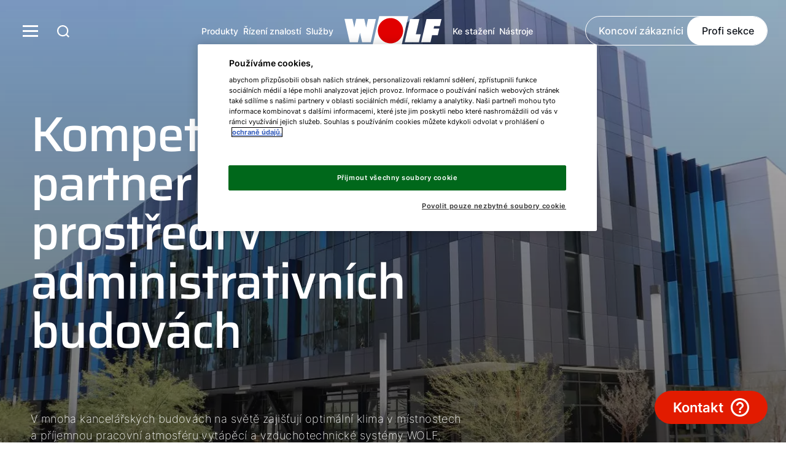

--- FILE ---
content_type: text/html; charset=UTF-8
request_url: https://www.wolf.eu/cs-cz/profi/rizeni-znalosti/vzduchotechnika/oblasti-pouziti/administrativni-budovy
body_size: 26951
content:
  <!DOCTYPE html>
<html lang="cs">
    <head>
                    <meta charset="UTF-8" />
<meta http-equiv="Content-Type" content="text/html; charset=utf-8" />
<meta name="viewport" content="width=device-width, initial-scale=1.0" />

<link rel="preconnect" href="//www.googletagmanager.com" />
<link rel="preconnect" href="//www.googleadservices.com" />
<link rel="preconnect" href="//www.google-analytics.com" />
<link rel="preconnect" href="//cdnjs.cloudflare.com" />
<link rel="preconnect" href="//cdn.cookielaw.org" />
<link rel="preconnect" href="//connect.facebook.net" />





<title>Reference administrativní budovy - WOLF</title>
<meta property="og:image" content="https://msvcweuwebsiteprod.azureedge.net/public/thumbnail/editors/de-de/professionals/wissensmanagement/anwendungsbereiche/header/11563/image-thumb__11563__social-media-image/headerbild_referenz_buero.jpg" />
<meta property="og:url" content="https://www.wolf.eu/cs-cz/profi/rizeni-znalosti/vzduchotechnika/oblasti-pouziti/administrativni-budovy" />
<meta property="og:title" content="Reference administrativní budovy - WOLF" />
<meta property="og:description" content="V mnoha kancelářských budovách po celém světě se systémy vytápění, klimatizace a větrání WOLF starají o nejlepší vnitřní klima a příjemnou pracovní atmosféru." />
<meta name="twitter:title" content="Reference administrativní budovy - WOLF" />
<meta name="twitter:description" content="V mnoha kancelářských budovách po celém světě se systémy vytápění, klimatizace a větrání WOLF starají o nejlepší vnitřní klima a příjemnou pracovní atmosféru." />
<meta name="description" content="V mnoha kancelářských budovách po celém světě se systémy vytápění, klimatizace a větrání WOLF starají o nejlepší vnitřní klima a příjemnou pracovní atmosféru." />
<script type="application/ld+json">{"@context":"https:\/\/schema.org","@graph":[{"@type":"Organization","url":"https:\/\/www.wolf.eu","logo":"https:\/\/msvcweuwebsiteprod.azureedge.net\/public\/assets\/onlineshop\/wolf_logo.png"},{"@type":"BreadcrumbList","itemListElement":[{"@type":"ListItem","position":1,"item":{"@type":"WebPage","name":"WOLF Česká republika","url":"https:\/\/www.wolf.eu\/cs-cz","@id":"https:\/\/www.wolf.eu\/cs-cz"}},{"@type":"ListItem","position":2,"item":{"@type":"WebPage","name":"WOLF Profi | Váš systémový profesionál pro nejlepší vnitřní klima","url":"https:\/\/www.wolf.eu\/cs-cz\/profi","@id":"https:\/\/www.wolf.eu\/cs-cz\/profi"}},{"@type":"ListItem","position":3,"item":{"@type":"WebPage","name":"Řízení znalostí - WOLF ","url":"https:\/\/www.wolf.eu\/cs-cz\/profi\/rizeni-znalosti","@id":"https:\/\/www.wolf.eu\/cs-cz\/profi\/rizeni-znalosti"}},{"@type":"ListItem","position":4,"item":{"@type":"WebPage","name":"Řízení znalostí | WOLF Vzduchotechnika","url":"https:\/\/www.wolf.eu\/cs-cz\/profi\/rizeni-znalosti\/vzduchotechnika","@id":"https:\/\/www.wolf.eu\/cs-cz\/profi\/rizeni-znalosti\/vzduchotechnika"}},{"@type":"ListItem","position":5,"item":{"@type":"WebPage","name":"Oblasti použití vzduchotechniky - WOLF","url":"https:\/\/www.wolf.eu\/cs-cz\/profi\/rizeni-znalosti\/vzduchotechnika\/oblasti-pouziti","@id":"https:\/\/www.wolf.eu\/cs-cz\/profi\/rizeni-znalosti\/vzduchotechnika\/oblasti-pouziti"}},{"@type":"ListItem","position":6,"item":{"@type":"WebPage","name":"Reference administrativní budovy - WOLF","url":"https:\/\/www.wolf.eu\/cs-cz\/profi\/rizeni-znalosti\/vzduchotechnika\/oblasti-pouziti\/administrativni-budovy","@id":"https:\/\/www.wolf.eu\/cs-cz\/profi\/rizeni-znalosti\/vzduchotechnika\/oblasti-pouziti\/administrativni-budovy"}}]}]}</script>
<link rel="alternate" hreflang="en-de" href="https://www.wolf.eu/en-de/professional/knowledge-management/air-handling/use-cases/office-buildings" />
<link rel="alternate" hreflang="es-es" href="https://www.wolf.eu/es-es/profesional/gestion-del-conocimiento/aplicaciones/competencia-climatizacion-oficinas" />
<link rel="alternate" hreflang="fr-fr" href="https://www.wolf.eu/fr-fr/professionnel/gestion-du-savoir/centrales-traitement-air/domaines-application/centrales-pour-bureaux" />
<link rel="alternate" hreflang="it-it" href="https://www.wolf.eu/it-it/professionisti/competenze/trattamento-aria/aree-di-applicazione/uffici" />
<link rel="alternate" hreflang="nl-nl" href="https://www.wolf.eu/nl-nl/professional/kennisbank/luchtbehandeling-en-ventilatie/toepassingsgebieden/kantoorgebouwen" />
<link rel="alternate" hreflang="nl-be" href="https://www.wolf.eu/nl-be/professional/kennisbank/luchtbehandeling-en-ventilatie/toepassingsgebieden/kantoorgebouwen" />
<link rel="alternate" hreflang="pl-pl" href="https://www.wolf.eu/pl-pl/dla-profesjonalistow/baza-wiedzy/wentylacja/obszary-zastosowan/biurowce" />
<link rel="alternate" hreflang="sk-sk" href="https://www.wolf.eu/sk-sk/profi/riadenie-znalosti/vzduchotechnika/oblasti-pouzitia/administrativne-budovy" />
<link rel="alternate" hreflang="de-de" href="https://www.wolf.eu/de-de/professional/wissensmanagement/klima-und-lueftung/anwendungsbereiche/buerogebaeude" />
<link rel="alternate" hreflang="cs-cz" href="https://www.wolf.eu/cs-cz/profi/rizeni-znalosti/vzduchotechnika/oblasti-pouziti/administrativni-budovy" />
  <link rel="canonical" href="https://www.wolf.eu/cs-cz/profi/rizeni-znalosti/vzduchotechnika/oblasti-pouziti/administrativni-budovy">


<meta name="robots" content="index, follow">
        
                    

  

  

  

  
<link rel="shortcut icon" type="image/x-icon" href="https://msvcweuwebsiteprod.azureedge.net/public/assets/brands/favicons/wolf.eu/favicon.ico"><link rel="apple-touch-icon" sizes="180x180" href="https://msvcweuwebsiteprod.azureedge.net/public/assets/brands/favicons/wolf.eu/apple-touch-icon.png"><link rel="icon" type="image/png" sizes="32x32" href="https://msvcweuwebsiteprod.azureedge.net/public/assets/brands/favicons/wolf.eu/favicon-32x32.png"><link rel="icon" type="image/png" sizes="16x16" href="https://msvcweuwebsiteprod.azureedge.net/public/assets/brands/favicons/wolf.eu/favicon-16x16.png"><link rel="manifest" href="https://msvcweuwebsiteprod.azureedge.net/public/assets/brands/favicons/wolf.eu/site.webmanifest"><link rel="mask-icon" href="https://msvcweuwebsiteprod.azureedge.net/public/assets/brands/favicons/wolf.eu/safari-pinned-tab.svg" color="#e10000"><meta name="msapplication-TileColor" content="#212121"><meta name="theme-color" content="#ffffff">        
                      <link rel="stylesheet" href="https://msvcweuwebsiteprod.azureedge.net/bundles/frontend/dist/wolf/frontend.c02d2378dba1c2db8483.css" type="text/css" media="all">

            <style>:not(pre) > code
            ,:not(pre) > kbd,:not(pre) > samp {
                font-size: inherit !important;
                white-space: inherit !important;
            }
        </style>

                
        <link rel="stylesheet" href="https://msvcweuwebsiteprod.azureedge.net/bundles/frontend/dist/additional/style.2238602c.css" type="text/css" media="all">

        
        
    
<script>
</script>
<!-- Google Tag Manager -->
<script>(function(w,d,s,l,i){w[l]=w[l]||[];w[l].push({'gtm.start':
new Date().getTime(),event:'gtm.js'});var f=d.getElementsByTagName(s)[0],
j=d.createElement(s),dl=l!='dataLayer'?'&l='+l:'';j.async=true;j.src=
'https://www.googletagmanager.com/gtm.js?id='+i+dl;f.parentNode.insertBefore(j,f);
})(window,document,'script','dataLayer','GTM-NR6W2BK');</script>
<!-- End Google Tag Manager -->

                              <script>!function(e){var n="https://s.go-mpulse.net/boomerang/";if("False"=="True")e.BOOMR_config=e.BOOMR_config||{},e.BOOMR_config.PageParams=e.BOOMR_config.PageParams||{},e.BOOMR_config.PageParams.pci=!0,n="https://s2.go-mpulse.net/boomerang/";if(window.BOOMR_API_key="WPSVU-BRFEV-F92BZ-PSX67-32L3U",function(){function e(){if(!o){var e=document.createElement("script");e.id="boomr-scr-as",e.src=window.BOOMR.url,e.async=!0,i.parentNode.appendChild(e),o=!0}}function t(e){o=!0;var n,t,a,r,d=document,O=window;if(window.BOOMR.snippetMethod=e?"if":"i",t=function(e,n){var t=d.createElement("script");t.id=n||"boomr-if-as",t.src=window.BOOMR.url,BOOMR_lstart=(new Date).getTime(),e=e||d.body,e.appendChild(t)},!window.addEventListener&&window.attachEvent&&navigator.userAgent.match(/MSIE [67]\./))return window.BOOMR.snippetMethod="s",void t(i.parentNode,"boomr-async");a=document.createElement("IFRAME"),a.src="about:blank",a.title="",a.role="presentation",a.loading="eager",r=(a.frameElement||a).style,r.width=0,r.height=0,r.border=0,r.display="none",i.parentNode.appendChild(a);try{O=a.contentWindow,d=O.document.open()}catch(_){n=document.domain,a.src="javascript:var d=document.open();d.domain='"+n+"';void(0);",O=a.contentWindow,d=O.document.open()}if(n)d._boomrl=function(){this.domain=n,t()},d.write("<bo"+"dy onload='document._boomrl();'>");else if(O._boomrl=function(){t()},O.addEventListener)O.addEventListener("load",O._boomrl,!1);else if(O.attachEvent)O.attachEvent("onload",O._boomrl);d.close()}function a(e){window.BOOMR_onload=e&&e.timeStamp||(new Date).getTime()}if(!window.BOOMR||!window.BOOMR.version&&!window.BOOMR.snippetExecuted){window.BOOMR=window.BOOMR||{},window.BOOMR.snippetStart=(new Date).getTime(),window.BOOMR.snippetExecuted=!0,window.BOOMR.snippetVersion=12,window.BOOMR.url=n+"WPSVU-BRFEV-F92BZ-PSX67-32L3U";var i=document.currentScript||document.getElementsByTagName("script")[0],o=!1,r=document.createElement("link");if(r.relList&&"function"==typeof r.relList.supports&&r.relList.supports("preload")&&"as"in r)window.BOOMR.snippetMethod="p",r.href=window.BOOMR.url,r.rel="preload",r.as="script",r.addEventListener("load",e),r.addEventListener("error",function(){t(!0)}),setTimeout(function(){if(!o)t(!0)},3e3),BOOMR_lstart=(new Date).getTime(),i.parentNode.appendChild(r);else t(!1);if(window.addEventListener)window.addEventListener("load",a,!1);else if(window.attachEvent)window.attachEvent("onload",a)}}(),"".length>0)if(e&&"performance"in e&&e.performance&&"function"==typeof e.performance.setResourceTimingBufferSize)e.performance.setResourceTimingBufferSize();!function(){if(BOOMR=e.BOOMR||{},BOOMR.plugins=BOOMR.plugins||{},!BOOMR.plugins.AK){var n=""=="true"?1:0,t="",a="clnvvwax24f642lpssla-f-9210435a2-clientnsv4-s.akamaihd.net",i="false"=="true"?2:1,o={"ak.v":"39","ak.cp":"1866980","ak.ai":parseInt("1262735",10),"ak.ol":"0","ak.cr":10,"ak.ipv":4,"ak.proto":"h2","ak.rid":"109295a","ak.r":48121,"ak.a2":n,"ak.m":"dscb","ak.n":"essl","ak.bpcip":"18.219.90.0","ak.cport":48996,"ak.gh":"23.62.38.235","ak.quicv":"","ak.tlsv":"tls1.3","ak.0rtt":"","ak.0rtt.ed":"","ak.csrc":"-","ak.acc":"","ak.t":"1768920214","ak.ak":"hOBiQwZUYzCg5VSAfCLimQ==YW5CqKe73gHjbbV9LMsgMRlQKXXstD36pMvjdTRrq9roYgFqWXqwUYx5FgR5aH7XiGJm4B3ezv8T+fRLwI0ej+OpSvKnebbyzR8V6FcsAPWX5CQjeXH+kvOXkviNA+zkni08jp8WCPuNNmxF8qhptF1FFNkSNP+TpqJQWOkgimnQ/tzqhMKr3RViN0awZhSOE2FZy9JLAPVF9hKmQeRj7JJDJqLr/hvIL6AxvQuavomvL/Nmlh8hzoidJzBw3oMxLimWRFBZwkqe1ZoQ7bw71rYWgmTAP6Jl66L1Urrh5LiAHTPMoceFJRDRwSujxr1P+s4a8PAi4PuObufPYDdfxKAE80qyJv7rr//E1iVEk1edDqiqKFrS45wz8Rual087bduzeEWjzkX98h6HVOpfz2JGQCxV/0zUxOPy52JuuQA=","ak.pv":"37","ak.dpoabenc":"","ak.tf":i};if(""!==t)o["ak.ruds"]=t;var r={i:!1,av:function(n){var t="http.initiator";if(n&&(!n[t]||"spa_hard"===n[t]))o["ak.feo"]=void 0!==e.aFeoApplied?1:0,BOOMR.addVar(o)},rv:function(){var e=["ak.bpcip","ak.cport","ak.cr","ak.csrc","ak.gh","ak.ipv","ak.m","ak.n","ak.ol","ak.proto","ak.quicv","ak.tlsv","ak.0rtt","ak.0rtt.ed","ak.r","ak.acc","ak.t","ak.tf"];BOOMR.removeVar(e)}};BOOMR.plugins.AK={akVars:o,akDNSPreFetchDomain:a,init:function(){if(!r.i){var e=BOOMR.subscribe;e("before_beacon",r.av,null,null),e("onbeacon",r.rv,null,null),r.i=!0}return this},is_complete:function(){return!0}}}}()}(window);</script></head>


<body class="t-default  ">


<!-- Google Tag Manager (noscript) -->
<noscript><iframe src="https://www.googletagmanager.com/ns.html?id=GTM-NR6W2BK"
height="0" width="0" style="display:none;visibility:hidden"></iframe></noscript>
<!-- End Google Tag Manager (noscript) -->
     
    
    
    
                


    <header data-web-component="o-nav" class="o-nav overlap"        ><div data-web-component="m-nav-bar" class="m-nav-bar overlap on-top new-design"     data-controller='ControllerNavigation'    uk-sticky='animation: uk-animation-slide-top; show-on-up: true; sel-target: .m-nav-bar__wrapper.uk-navbar-container' style='background-color:#11151c'><nav data-ref="navbar" class="m-nav-bar__wrapper uk-navbar-container" uk-navbar><div class="m-nav-bar__container-left uk-navbar-left"><button type="button" class="o-nav__burger-icon uk-visible@l" uk-toggle="target: .o-nav__burger-menu #nav-offcanvas--professional" aria-label="menu-button"><svg version="1.1" xmlns="http://www.w3.org/2000/svg" x="0px" y="0px" viewBox="0 0 32 32" style="enable-background:new 0 0 32 32;" xml:space="preserve"><path fill="currentColor" d="M3,7h25v3H3V7z M3,15h25v3H3V15z M3,23h25v3H3V23z"/></svg></button><div data-web-component="m-nav-burger-menu" class="m-nav-burger-menu o-nav__burger-menu uk-visible@l"        ><div data-web-component="m-nav-offcanvas" class="m-nav-offcanvas m-nav-burger-menu__offcanvas uk-child-width-expand"     data-controller='ControllerOffcanvas'    ><div id="nav-offcanvas--professional" class="m-nav-offcanvas-left uk-offcanvas-" uk-offcanvas="overlay: true " data-open-on-load="false" style="display:none"><div class="uk-offcanvas-bar m-nav-offcanvas__canvas m-nav-offcanvas__canvas--professional"><button type="button" data-variant="professional" class="js-close-offcanvas-button close-offcanvas-button m-nav-offcanvas__closing-icon m-nav-offcanvas__closing-icon-- left" aria-label="close-offcanvas-button"><svg version="1.1" xmlns="http://www.w3.org/2000/svg" x="0px" y="0px" viewBox="0 0 512 512" enable-background="new 0 0 512 512" xml:space="preserve"><path fill="currentColor" d="M256,312L58.2,512L0.5,455l197-199L0.5,57L58.2,0L256,200L453.9,0l57.6,57L314.6,256l196.9,199l-57.6,57L256,312z"/></svg></button><button type="button" class="m-nav-burger-menu__language-switcher uk-animation-fade" href="#" uk-toggle="target: #nav-offcanvas--language" aria-label="language-selector">
				CS
				<span><svg version="1.1" xmlns="http://www.w3.org/2000/svg" x="0px" y="0px" viewBox="0 0 72 72" enable-background="new 0 0 72 72" xml:space="preserve"><polygon points="36,57.9 0,22.2 8,14.1 36,41.8 64,14.1 72,22.2" fill="currentColor" /></svg></span></button><a data-web-component="a-button" class="a-button m-nav-burger-menu__back-link uk-button uk-flex-inline uk-button-default has-icon uk-flex-row-reverse"     data-controller='ControllerButton'    title='' id='' href='/cs-cz' target='_self' aria-label='Jste koncoví zákazníci?' data-spinner='false' data-is-spinning='false'>Jste koncoví zákazníci?
    	
							<span class="a-button__icon-wrapper  "><svg version="1.1" xmlns="http://www.w3.org/2000/svg" x="0px" y="0px" viewBox="0 0 64 64" enable-background="new 0 0 64 64" xml:space="preserve"><path fill="currentColor" d="M61.7,58h-2.2v-2.2c0.1-2.5-1.1-5-3.1-6.5l-2.3-1.7l1.1-12.2c0,0,0-0.1,0-0.1v-0.2c-0.1-1.7-1.5-3-3.2-2.9
	H11.7c0,0,0,0,0,0c-1.7,0.1-3,1.6-2.9,3.3l0.5,5.1l-3.6,8.3c-0.8,1.9-0.5,4.1,0.8,5.6l3,3.7H2.5C1.7,58,1,58.7,1,59.5S1.7,61,2.5,61
	h10h39h10.2c0.8,0,1.5-0.7,1.5-1.5S62.5,58,61.7,58z M54.6,51.6c1.2,1,1.9,2.5,1.9,4.1V58h-3.4l0.7-7L54.6,51.6z M52,35
	C52.1,35,52.1,35,52,35L52,35c0.1,0,0.2,0,0.2,0L51,47.8c0,0.2-0.1,0.3,0,0.5L50.1,58H13.8L12,38.3L11.7,35H52z M8.3,49.9l1.5-3.3
	l0.8,8.2l-1.9-2.3C8.1,51.7,7.9,50.7,8.3,49.9z"/><path fill="currentColor" d="M32,51.7c2.9,0,5.2-2.3,5.2-5.2c0-2.9-2.3-5.2-5.2-5.2s-5.2,2.3-5.2,5.2S29.1,51.7,32,51.7z M32,44.3
	c1.2,0,2.2,1,2.2,2.2c0,1.2-1,2.2-2.2,2.2s-2.2-1-2.2-2.2S30.7,44.3,32,44.3z"/><path fill="currentColor" d="M18.9,17.1c0,0.1,0.1,0.3,0.2,0.4c0,0.1,0.1,0.1,0.1,0.1c0.1,0.1,0.1,0.2,0.2,0.3c0,0,0,0,0.1,0.1
	c-0.1,1.6,0.2,3.2,0.6,4.7c0,0.1,0,0.1,0.1,0.1c1.6,5.2,6.3,8.7,11.7,8.7l0,0c5.5,0,10.2-3.7,11.8-8.9c0.8-2.7,0.9-5.6,0-8.2
	c0-0.1-0.1-0.2-0.1-0.3c-0.3-1-0.8-2-1.4-2.9c0.2,0,0.4-0.1,0.5-0.1c0.2,0,0.3-0.1,0.5-0.1l0.5-0.1c0.1,0,0.2,0,0.3-0.1
	c0.3-0.1,0.6-0.2,0.8-0.5c0.5-0.6,0.5-1.6-0.2-2.1C40.7,4.6,36.4,2.9,32.3,3c-3.2,0.1-6.3,1.3-9.1,3.6c-0.1,0-0.3,0-0.5,0
	c-1.1,0-2.7,0.5-3.7,2.9C18.2,11.3,18.6,15.1,18.9,17.1C18.9,17,18.9,17,18.9,17.1z M40.9,15.2c0.7,2.1,0.6,4.3,0,6.4
	c-1.1,4-4.8,6.8-8.9,6.8h0c-4.1,0-7.8-2.7-8.9-6.7c0,0,0-0.1,0-0.1c-0.4-1.2-0.5-2.5-0.5-3.7c1.6-0.6,2.8-2.3,3.5-4.9
	c3.9,0.5,9-0.3,13.1-1.2c0.8,1,1.4,2,1.7,3.2C40.9,15.1,40.9,15.2,40.9,15.2z M21.6,12.1c0-0.1,0-0.2,0-0.3c0-0.2,0.1-0.3,0.1-0.5
	c0-0.2,0.1-0.4,0.1-0.6c0.4-0.9,0.7-1.1,1.1-1.1c0.2,0,0.4,0,0.5,0.1c0.4,0.1,0.9-0.1,1.2-0.4C30.5,4.1,36.3,6,40.3,8.6l-0.9,0.2
	c0,0,0,0-0.1,0C35,9.7,28.9,10.7,25.3,9.9c0,0,0,0,0,0c-0.8-0.2-1.6,0.3-1.8,1.2l0,0.2c-0.4,2.1-1,3.3-1.8,3.8
	c-0.1-0.3-0.1-0.7-0.1-1c0-0.1,0-0.3,0-0.4c0-0.2,0-0.4,0-0.6C21.5,12.6,21.5,12.4,21.6,12.1z"/></svg></span></a><div class="uk-flex uk-flex-between uk-flex-column"><div class="uk-width-1 m-nav-burger-menu__menu"><ul class="m-nav-burger-menu__menu--items uk-nav-primary uk-nav" uk-nav><li class="uk-parent"><a href="/cs-cz/o-nas" title="O nás" target="_parent"><span>
																				O nás
																			</span></a><ul class="uk-nav-sub m-nav-burger-menu__menu--sub-items uk-animation-fade"><li><a href="/cs-cz/o-nas/kariera" title="Kariéra" target="_self"><span>
																												Kariéra
																											</span></a></li><li><a href="/cs-cz/o-nas/aktuality" title="Aktuality" target="_self"><span>
																												Aktuality
																											</span></a></li><li><a href="/cs-cz/o-nas/profil-spolecnosti" title="Profil společnosti" target="_self"><span>
																												Profil společnosti
																											</span></a></li><li><a href="/cs-cz/o-nas/reference" title="Reference" target="_self"><span>
																												Reference
																											</span></a></li><li><a href="/cs-cz/o-nas/kontakty" title="Kontakty" target="_self"><span>
																												Kontakty
																											</span></a></li></ul></li><li class="list-title-no-child"><a href="/cs-cz/o-nas/kontakty" title="Kontakty" target="_parent"><span>
																				Kontakty
																			</span></a></li><li class="uk-parent"><a href="/cs-cz/profi/sluzby" title="Služby" target="_parent"><span>
																				Služby
																			</span></a><ul class="uk-nav-sub m-nav-burger-menu__menu--sub-items uk-animation-fade"><li><a href="/cs-cz/profi/sluzby/vytapeni" title="Vytápění" target="_self"><span>
																												Vytápění
																											</span></a></li><li><a href="/cs-cz/profi/sluzby/vzduchotechnika" title="Vzduchotechnika" target="_self"><span>
																												Vzduchotechnika
																											</span></a></li></ul></li></ul></div><div class="uk-width-1 m-nav-burger-menu__menu-2"><ul class="uk-nav m-nav-burger-menu__menu--additional-items"><li><a href="/cs-cz/profi/rizeni-znalosti/vytapeni/wolf-akademie" title="WOLF Akademie" target="_parent"><span>
																						WOLF Akademie
																					</span></a></li><li><a href="https://servis.wolfcr.cz/" title="Vstup pro servisní partnery" target="_parent"><span>
																						Vstup pro servisní partnery
																					</span></a></li><li><a href="/cs-cz/o-nas/kariera" title="Kariéra" target="_parent"><span>
																						Kariéra
																					</span></a></li></ul><div data-web-component="a-socialmedia" class="a-socialmedia m-nav-burger-menu__menu--social-media"        ><a
      aria-label="social-media"
      href="https://www.facebook.com/groups/25619349071010420/"
      title="social-media"
      target="_blank"
    ><svg version="1.1" xmlns="http://www.w3.org/2000/svg" x="0px" y="0px" viewBox="0 0 32 32" enable-background="new 0 0 32 32" xml:space="preserve"><path fill="currentColor" d="M32,16c0-8.9-7.1-16-16-16S0,7.2,0,16c0,7.7,5.5,14.1,12.8,15.7V20.9H9.6V16h3.2v-4c0-3.1,2.5-5.6,5.6-5.6h4v4.7h-3.2c-0.9,0-1.7,0.7-1.7,1.7V16h4.9v4.7h-4.9v11.1C25.7,31.2,32,24.4,32,16z"/></svg></a><a
      aria-label="social-media"
      href="https://www.linkedin.com/company/wolf-%C4%8Desk%C3%A1-republika-s-r-o/"
      title="social-media"
      target="_blank"
    ><svg version="1.1" xmlns="http://www.w3.org/2000/svg" x="0px" y="0px" viewBox="0 0 32 32" enable-background="new 0 0 32 32" xml:space="preserve"><path fill="currentColor" d="M29.3,0C30.8,0,32,1.2,32,2.7v26.7c0,1.5-1.2,2.7-2.7,2.7l0,0H2.7C1.2,32,0,30.8,0,29.3l0,0V2.7
	C0,1.2,1.2,0,2.7,0H29.3z M21.6,12c-2.3,0-3.8,1-4.5,2.2L17,14.4v-2.2h-4.3v15.3h4.7v-7.4c0-2.5,0.9-4.1,3.1-4.1
	c1.5,0,2.2,1.3,2.2,3.7V20v7.4h4.7v-8.5C27.3,14.5,26.2,12,21.6,12z M9.3,12H4.7v15.3h4.7C9.3,27.3,9.3,12,9.3,12z M7,4
	C5.3,4,4,5.3,4,7s1.3,3,3,3s3-1.3,3-3S8.7,4,7,4z"/></svg></a><a
      aria-label="social-media"
      href="https://www.youtube.com/channel/UCucayglLNDHQBlHNjkOIuuw/featured"
      title="social-media"
      target="_blank"
    ><svg version="1.1" xmlns="http://www.w3.org/2000/svg" x="0px" y="0px" viewBox="0 0 36.7 25.7" enable-background="new 0 0 36.7 25.7" xml:space="preserve"><path fill="currentColor" d="M35.9,4L35.9,4c-0.4-1.6-1.7-2.8-3.2-3.2C29.8,0,18.4,0,18.4,0S6.9,0,4,0.8C2.4,1.2,1.2,2.4,0.8,4
	C0,6.9,0,12.8,0,12.8s0,6,0.8,8.8c0.4,1.6,1.7,2.8,3.2,3.2c2.9,0.8,14.4,0.8,14.4,0.8s11.5,0,14.4-0.8c1.6-0.4,2.8-1.7,3.2-3.2
	c0.8-2.9,0.8-8.8,0.8-8.8S36.7,6.9,35.9,4z M14.5,18.6V7.1l10,5.7L14.5,18.6z"/></svg></a></div></div></div></div></div></div></div><div class="uk-visible@l"><a data-web-component="a-button" class="a-button uk-button uk-flex-inline has-icon has-no-text only-icon uk-flex-row-reverse"     data-controller='ControllerButton'    title='Vyhledávání' id='' href='/cs-cz/vyhledavani' target='_self' aria-label='anchor' data-spinner='false' data-is-spinning='false'><span class="a-button__icon-wrapper  "><svg version="1.1" xmlns="http://www.w3.org/2000/svg" x="0px" y="0px" viewBox="0 0 512 512" enable-background="new 0 0 512 512" xml:space="preserve"><path fill="currentColor" d="M512,473.4l-95.3-95.3c32.7-41.1,50.5-92,50.6-144.5C467.3,104.8,362.5,0,233.7,0S0,104.8,0,233.6s104.8,233.7,233.7,233.7l0,0c52.5-0.1,103.4-17.9,144.4-50.6l95.3,95.3L512,473.4z M412.8,233.7c0,98.7-80.4,179.1-179.1,179.1S54.6,332.4,54.6,233.7S134.9,54.6,233.7,54.6l0,0C332.3,54.6,412.7,135,412.8,233.7z"/></svg></span></a></div><div data-web-component="m-search-flyout" class="m-search-flyout uk-navbar-dropdown uk-box-shadow-medium uk-padding-remove uk-margin-remove uk-visible@l"     data-controller='ControllerSearchFlyout'    uk-drop='boundary: .m-nav-bar; boundary-align: true; pos: bottom-justify; delay-hide: 200'><div class="m-search-flyout__container" id="m-search-flyout-container"><div class="m-search-flyout__mobile--title">
			Co hledáte?
		</div><div data-web-component="m-input-search-debounce" class="m-input-search-debounce m-search-flyout__search-input"     data-typeaheadUrl='https://www.wolf.eu/cs-cz/ajax/2/4880/search/autosuggest?category=professionals' data-controller='ControllerSearchInputDebounce'    ><div class="m-input-search-debounce__input-group"><div data-web-component="m-search-field" class="m-search-field"     data-ref='searchInputDebouncedContainer' data-controller='ControllerSearchField'    ><div class="m-search-field__wrapper"><div class="m-search-field__input-group empty" data-ref="searchWrapper"><input class="m-search-field__input"
				type="search" name="searchInput"
				placeholder="Hledaný termín"
				value="" data-ref="searchInput"
				autocomplete="off"
		/><span class="js-reset-input" data-ref="clearSearchField"><svg version="1.1" id="Ebene_1" xmlns="http://www.w3.org/2000/svg" x="0px" y="0px" viewBox="0 0 512 512" enable-background="new 0 0 512 512" xml:space="preserve"><path fill="currentColor" d="M256,0C120,0,8.8,106,0.5,239.9C0.2,245.2,0,250.6,0,256s0.2,10.9,0.5,16.3c8.3,131.6,116,236.3,248.9,239.6h12.4C400.5,508.9,512,395.5,512,256C512,114.6,397.4,0,256,0z M256,481.3C131.8,481.3,30.7,380.2,30.7,256S131.8,30.7,256,30.7S481.3,131.8,481.3,256S380.2,481.3,256,481.3z"/><polygon fill="currentColor" points="322.1,168.1 256,234.3 189.9,168.2 168.1,189.9 234.3,256 168.2,322.1 189.9,343.8 256,277.7 322.1,343.9 343.8,322.1 277.7,256 343.9,189.9 "/></svg></span></div><button class="m-search-field__button uk-button  uk-button-default-blue" title="Odeslat a vyhledat" data-ref="searchButton"><span><svg version="1.1" xmlns="http://www.w3.org/2000/svg" x="0px" y="0px" viewBox="0 0 512 512" enable-background="new 0 0 512 512" xml:space="preserve"><path fill="currentColor" d="M512,473.4l-95.3-95.3c32.7-41.1,50.5-92,50.6-144.5C467.3,104.8,362.5,0,233.7,0S0,104.8,0,233.6s104.8,233.7,233.7,233.7l0,0c52.5-0.1,103.4-17.9,144.4-50.6l95.3,95.3L512,473.4z M412.8,233.7c0,98.7-80.4,179.1-179.1,179.1S54.6,332.4,54.6,233.7S134.9,54.6,233.7,54.6l0,0C332.3,54.6,412.7,135,412.8,233.7z"/></svg></span></button></div></div><button
			hidden
			type="button"
			data-ref="goToResultsPageLink"
			href=""
			title="Zobrazit všechny výsledky"
			class="m-input-search-debounce__input-icon"
			aria-label="hidden-button"
		><svg version="1.1" xmlns="http://www.w3.org/2000/svg" x="0px" y="0px" viewBox="0 0 512 512" enable-background="new 0 0 512 512" xml:space="preserve"><path fill="currentColor" d="M512,473.4l-95.3-95.3c32.7-41.1,50.5-92,50.6-144.5C467.3,104.8,362.5,0,233.7,0S0,104.8,0,233.6s104.8,233.7,233.7,233.7l0,0c52.5-0.1,103.4-17.9,144.4-50.6l95.3,95.3L512,473.4z M412.8,233.7c0,98.7-80.4,179.1-179.1,179.1S54.6,332.4,54.6,233.7S134.9,54.6,233.7,54.6l0,0C332.3,54.6,412.7,135,412.8,233.7z"/></svg></button><div data-ref="searchResults" class="m-input-search-debounce__results"><div data-web-component="m-search-autosuggestion-hits" class="m-search-autosuggestion-hits"     data-ref='resultsContainer' data-controller='ControllerSearchAutoSuggestionResults'    ><p class="m-search-autosuggestion-hits__summary-link"></p></div></div></div></div><div data-web-component="m-icon-link-suggestion" class="m-icon-link-suggestion"        ><div uk-grid class="uk-grid-match uk-child-width-1-4@m uk-child-width-1-2"><div class="m-icon-link-suggestion__suggestion"><a href="/cs-cz/profi/sluzby" title="" target=""><span class="icon"><svg version="1.1" xmlns="http://www.w3.org/2000/svg" x="0px" y="0px" viewBox="0 0 64 64" enable-background="new 0 0 64 64" xml:space="preserve"><path fill="currentColor" d="M61.7,58h-2.2v-2.2c0.1-2.5-1.1-5-3.1-6.5l-2.3-1.7l1.1-12.2c0,0,0-0.1,0-0.1v-0.2c-0.1-1.7-1.5-3-3.2-2.9
	H11.7c0,0,0,0,0,0c-1.7,0.1-3,1.6-2.9,3.3l0.5,5.1l-3.6,8.3c-0.8,1.9-0.5,4.1,0.8,5.6l3,3.7H2.5C1.7,58,1,58.7,1,59.5S1.7,61,2.5,61
	h10h39h10.2c0.8,0,1.5-0.7,1.5-1.5S62.5,58,61.7,58z M54.6,51.6c1.2,1,1.9,2.5,1.9,4.1V58h-3.4l0.7-7L54.6,51.6z M52,35
	C52.1,35,52.1,35,52,35L52,35c0.1,0,0.2,0,0.2,0L51,47.8c0,0.2-0.1,0.3,0,0.5L50.1,58H13.8L12,38.3L11.7,35H52z M8.3,49.9l1.5-3.3
	l0.8,8.2l-1.9-2.3C8.1,51.7,7.9,50.7,8.3,49.9z"/><path fill="currentColor" d="M32,51.7c2.9,0,5.2-2.3,5.2-5.2c0-2.9-2.3-5.2-5.2-5.2s-5.2,2.3-5.2,5.2S29.1,51.7,32,51.7z M32,44.3
	c1.2,0,2.2,1,2.2,2.2c0,1.2-1,2.2-2.2,2.2s-2.2-1-2.2-2.2S30.7,44.3,32,44.3z"/><path fill="currentColor" d="M18.9,17.1c0,0.1,0.1,0.3,0.2,0.4c0,0.1,0.1,0.1,0.1,0.1c0.1,0.1,0.1,0.2,0.2,0.3c0,0,0,0,0.1,0.1
	c-0.1,1.6,0.2,3.2,0.6,4.7c0,0.1,0,0.1,0.1,0.1c1.6,5.2,6.3,8.7,11.7,8.7l0,0c5.5,0,10.2-3.7,11.8-8.9c0.8-2.7,0.9-5.6,0-8.2
	c0-0.1-0.1-0.2-0.1-0.3c-0.3-1-0.8-2-1.4-2.9c0.2,0,0.4-0.1,0.5-0.1c0.2,0,0.3-0.1,0.5-0.1l0.5-0.1c0.1,0,0.2,0,0.3-0.1
	c0.3-0.1,0.6-0.2,0.8-0.5c0.5-0.6,0.5-1.6-0.2-2.1C40.7,4.6,36.4,2.9,32.3,3c-3.2,0.1-6.3,1.3-9.1,3.6c-0.1,0-0.3,0-0.5,0
	c-1.1,0-2.7,0.5-3.7,2.9C18.2,11.3,18.6,15.1,18.9,17.1C18.9,17,18.9,17,18.9,17.1z M40.9,15.2c0.7,2.1,0.6,4.3,0,6.4
	c-1.1,4-4.8,6.8-8.9,6.8h0c-4.1,0-7.8-2.7-8.9-6.7c0,0,0-0.1,0-0.1c-0.4-1.2-0.5-2.5-0.5-3.7c1.6-0.6,2.8-2.3,3.5-4.9
	c3.9,0.5,9-0.3,13.1-1.2c0.8,1,1.4,2,1.7,3.2C40.9,15.1,40.9,15.2,40.9,15.2z M21.6,12.1c0-0.1,0-0.2,0-0.3c0-0.2,0.1-0.3,0.1-0.5
	c0-0.2,0.1-0.4,0.1-0.6c0.4-0.9,0.7-1.1,1.1-1.1c0.2,0,0.4,0,0.5,0.1c0.4,0.1,0.9-0.1,1.2-0.4C30.5,4.1,36.3,6,40.3,8.6l-0.9,0.2
	c0,0,0,0-0.1,0C35,9.7,28.9,10.7,25.3,9.9c0,0,0,0,0,0c-0.8-0.2-1.6,0.3-1.8,1.2l0,0.2c-0.4,2.1-1,3.3-1.8,3.8
	c-0.1-0.3-0.1-0.7-0.1-1c0-0.1,0-0.3,0-0.4c0-0.2,0-0.4,0-0.6C21.5,12.6,21.5,12.4,21.6,12.1z"/></svg></span><span class="text">Zákaznický servis</span></a></div><div class="m-icon-link-suggestion__suggestion"><a href="https://servis.wolfcr.cz/" title="" target=""><span class="icon"><svg version="1.1" xmlns="http://www.w3.org/2000/svg" x="0px" y="0px" viewBox="0 0 512 512" enable-background="new 0 0 512 512" xml:space="preserve"><path fill="currentColor" d="M323.9,126.4c1.6-12.4,2.1-24.8,1.5-37.3c-1.9-20.4-7.2-39.6-30-47.3c-2.6-1.1-4.9-2.9-6.6-5.2
	c-21.3-26.1-55.7-37.8-88.5-30.2C155,13.8,93.8,65.1,110.2,133.1c0.7,2.5-0.4,7.6-1.9,8.1c-10.7,3.7-10.2,12.3-8.7,20.3
	c3.3,18.4,5.7,37.6,21.5,50.8c1,1,1.7,2.3,1.9,3.7c3.8,22.2,14.1,42.9,29.5,59.3c0.7,1.1,1.4,2.2,2,3.3c5.6,11.2,1,24.9-10.2,30.4
	c-0.1,0-0.1,0.1-0.2,0.1c-32.6,12.4-64.9,25.5-98.1,36c-24.6,5.8-42.9,26.5-45.5,51.7c-1.6,6.2,0.7,12.7,5.9,16.5
	c52.4,46.6,119.6,73.2,189.7,75.2c32.5,2.3,65.2-0.5,96.9-8.4C267.3,427,278.1,363.5,320,322c-13.6-5.3-25.8-9.8-37.8-14.7
	c-2.8-1.1-7.2-3.5-7.2-5.3c0.2-12-3.8-24.2,4.6-36c7.1-10.6,13-22,17.4-33.9c2.9-7.4,2.9-15.5,12.9-18.2c3.1-0.8,5.8-6.2,7.2-10.1
	c3.8-10.3,7.1-20.8,9.7-31.5c2-5.7,2-11.9-0.1-17.5C319.7,145.2,323.1,136,323.9,126.4z"/><path fill="currentColor" d="M501.3,433.5c-15.9-10.9-15.4-23-0.3-35.6c3.6-3.1,7-6.5,11-10.3c-3.8-6.6-6.8-12.2-10.2-17.6c-10.9-18.7-10.9-18.7-30.6-12
	l-2.7,0.7c-10.5,1.8-20.5-5.3-22.3-15.8c0,0,0-0.1,0-0.1c-3-19.1-3-19.1-22.5-19.1h-3.2c-22,0.6-20.8-4.4-23.8,20.4
	c-2.5,10.2-12.5,16.6-22.8,14.7c-22.6-7-22.6-7-34.3,14c-0.4,0.6-0.6,1.3-1,1.9c-8.1,14.3-8.1,14.3,5.2,24.5c2.5,1.5,4.7,3.6,6.3,6
	c5.8,8.8,3.4,20.7-5.4,26.5c0,0,0,0-0.1,0c-16.1,12.6-14.2,10.2-5.1,27.1c0.7,1.3,1.5,2.5,2.2,3.7c10.7,18.2,10.7,18.2,30.2,10.8
	l1.5-0.4c10.5-2.3,20.9,4.3,23.3,14.8c3.1,20.2,3.1,20.2,23.7,20.2h2.2c20,0,20,0,23.8-20.1c0.1-0.5,0.2-1,0.4-1.4
	c3.1-10.4,14-16.3,24.4-13.2c0,0,0,0,0,0c20.4,7.3,20.4,7.3,30.9-11.6c1-2.3,2.2-4.4,3.6-6.5C513,446,510.6,440,501.3,433.5z
	 M421.9,448.3L421.9,448.3c-18,0.3-32.8-14.1-33.1-32.1c0,0,0,0,0,0c-0.1-18,14.1-32.7,32.1-33.2h0.2c18.3-0.2,33.2,14.4,33.5,32.7
	C454.5,433.7,439.9,448.2,421.9,448.3z"/></svg></span><span class="text">Vstup pro servisní partnery</span></a></div><div class="m-icon-link-suggestion__suggestion"><a href="https://bonus.wolfcr.cz/" title="" target=""><span class="icon"><svg version="1.1" xmlns="http://www.w3.org/2000/svg" x="0px" y="0px" viewBox="0 0 512 489.3" enable-background="new 0 0 512 489.3" xml:space="preserve"><path fill="currentColor" d="M256,374.3l-159.2,115l62.7-187L0,187h195.4L256,0l60.6,187H512L352.4,302.3l62.7,187L256,374.3z M256,319l72.6,52.4l-28.8-86.1l74.3-53.7h-89.7l-28.4-87l-28,86.9h-90.1l74.3,53.7l-28.9,86.1L256,319z"/></svg></span><span class="text">Bonus program WOLF</span></a></div></div></div><button data-web-component="a-button" class="a-button m-search-flyout__close-button uk-visible@m uk-button uk-flex-inline uk-button-secondary-blue"     data-controller='ControllerButton'    title='' id='' ref='flyoutSearchCloseButton' type='button' aria-label='Zavřít' data-spinner='false' data-is-spinning='false'>Zavřít</button></div></div></div><div class="m-nav-bar__container-center navbar-center uk-navbar-center"><div class="navbar-center-left uk-visible@l"><ul class="uk-navbar-nav"><li><a data-web-component="a-button" class="a-button uk-button uk-flex-inline"     data-controller='ControllerButton'    title='' id='' href='/cs-cz/profi/produkty-vytapeni' target='_self' aria-label='Produkty' data-spinner='false' data-is-spinning='false'>Produkty</a><div class="m-nav-bar__dropdown" uk-dropdown="boundary: .m-nav-bar; boundary-align: true; pos: bottom-center; offset: -1"><div data-web-component="m-nav-flyout" class="m-nav-flyout uk-child-width-1-4"        uk-grid style='background-color:#11151c'><div class="m-nav-flyout__column-container uk-flex uk-flex-column uk-flex-between"><div><h3 class="m-nav-flyout__column-title">
													Vytápění a větrání
											</h3><ul class="m-nav-flyout__column-links uk-flex uk-flex-column"><li class="m-nav-flyout__column-list-item"><a data-web-component="a-button" class="a-button uk-button uk-flex-inline"     data-controller='ControllerButton'    title='Tepelná čerpadla' id='' href='/cs-cz/profi/produkty-vytapeni/tepelna-cerpadla' target='_self' aria-label='Tepelná čerpadla' data-spinner='false' data-is-spinning='false'>Tepelná čerpadla</a></li><li class="m-nav-flyout__column-list-item"><a data-web-component="a-button" class="a-button uk-button uk-flex-inline"     data-controller='ControllerButton'    title='Větrání obytných prostor' id='' href='/cs-cz/profi/produkty-vytapeni/vetrani-obytnych-prostor' target='_self' aria-label='Větrání obytných prostor' data-spinner='false' data-is-spinning='false'>Větrání obytných prostor</a></li><li class="m-nav-flyout__column-list-item"><a data-web-component="a-button" class="a-button uk-button uk-flex-inline"     data-controller='ControllerButton'    title='Plynové kondenzační kotle' id='' href='/cs-cz/profi/produkty-vytapeni/plynove-kotle' target='_self' aria-label='Plynové kondenzační kotle' data-spinner='false' data-is-spinning='false'>Plynové kondenzační kotle</a></li><li class="m-nav-flyout__column-list-item"><a data-web-component="a-button" class="a-button uk-button uk-flex-inline"     data-controller='ControllerButton'    title='Velké plynové kondenzační kotle' id='' href='/cs-cz/profi/produkty-vytapeni/velke-plynove-kotle' target='_self' aria-label='Velké plynové kondenzační kotle' data-spinner='false' data-is-spinning='false'>Velké plynové kondenzační kotle</a></li><li class="m-nav-flyout__column-list-item"><a data-web-component="a-button" class="a-button uk-button uk-flex-inline"     data-controller='ControllerButton'    title='Solární systémy' id='' href='/cs-cz/profi/produkty-vytapeni/solarni-systemy' target='_self' aria-label='Solární systémy' data-spinner='false' data-is-spinning='false'>Solární systémy</a></li><li class="m-nav-flyout__column-list-item"><a data-web-component="a-button" class="a-button uk-button uk-flex-inline"     data-controller='ControllerButton'    title='Zásobníkové systémy' id='' href='/cs-cz/profi/produkty-vytapeni/zasobniky' target='_self' aria-label='Zásobníkové systémy' data-spinner='false' data-is-spinning='false'>Zásobníkové systémy</a></li><li class="m-nav-flyout__column-list-item"><a data-web-component="a-button" class="a-button uk-button uk-flex-inline"     data-controller='ControllerButton'    title='Regulační systémy' id='' href='/cs-cz/profi/produkty-vytapeni/regulace' target='_self' aria-label='Regulační systémy' data-spinner='false' data-is-spinning='false'>Regulační systémy</a></li><li class="m-nav-flyout__column-list-item"><a data-web-component="a-button" class="a-button uk-button uk-flex-inline"     data-controller='ControllerButton'    title='Podlahové vytápění a chlazení Gabotherm' id='' href='/cs-cz/profi/produkty-vytapeni/podlahove-vytapeni-a-chlazeni-gabotherm' target='_self' aria-label='Podlahové vytápění a chlazení Gabotherm' data-spinner='false' data-is-spinning='false'>Podlahové vytápění a chlazení Gabotherm</a></li><li class="m-nav-flyout__column-list-item"><a data-web-component="a-button" class="a-button uk-button uk-flex-inline"     data-controller='ControllerButton'    title='Akční nabídka' id='' href='/cs-cz/profi/produkty-vytapeni/akcni-nabidka' target='_self' aria-label='Akční nabídka' data-spinner='false' data-is-spinning='false'>Akční nabídka</a></li></ul></div><a data-web-component="a-button" class="a-button uk-button uk-flex-inline has-icon"     data-controller='ControllerButton'    title='' id='' href='/cs-cz/profi/produkty-vytapeni' target='_self' aria-label='K přehledu vytápění' data-spinner='false' data-is-spinning='false'>K přehledu vytápění
    	
							<span class="a-button__icon-wrapper  "><svg version="1.1" xmlns="http://www.w3.org/2000/svg" x="0px" y="0px" viewBox="0 0 72 72" style="enable-background:new 0 0 72 72;" xml:space="preserve"><polygon fill="currentColor" points="40.8,4.4 33.8,11.3 53.7,31.4 0,31.4 0,41.2 53.2,41.2 33.8,60.7 40.8,67.6 72,36 "/></svg></span></a></div><div class="m-nav-flyout__column-container uk-flex uk-flex-column uk-flex-between"><div><h3 class="m-nav-flyout__column-title">
													Vzduchotechnika
											</h3><ul class="m-nav-flyout__column-links uk-flex uk-flex-column"><li class="m-nav-flyout__column-list-item"><a data-web-component="a-button" class="a-button uk-button uk-flex-inline"     data-controller='ControllerButton'    title='Modulární jednotky KG Top' id='' href='/cs-cz/profi/produkty-vzt/modularni-jednotky-kg-top' target='_self' aria-label='Modulární jednotky KG Top' data-spinner='false' data-is-spinning='false'>Modulární jednotky KG Top</a></li><li class="m-nav-flyout__column-list-item"><a data-web-component="a-button" class="a-button uk-button uk-flex-inline"     data-controller='ControllerButton'    title='Individuální jednotky KG Flex' id='' href='/cs-cz/profi/produkty-vzt/individualni-jednotky-kg-flex' target='_self' aria-label='Individuální jednotky KG Flex' data-spinner='false' data-is-spinning='false'>Individuální jednotky KG Flex</a></li><li class="m-nav-flyout__column-list-item"><a data-web-component="a-button" class="a-button uk-button uk-flex-inline"     data-controller='ControllerButton'    title='Kompaktní jednotky' id='' href='/cs-cz/profi/produkty-vzt/kompaktni-jednotky' target='_self' aria-label='Kompaktní jednotky' data-spinner='false' data-is-spinning='false'>Kompaktní jednotky</a></li><li class="m-nav-flyout__column-list-item"><a data-web-component="a-button" class="a-button uk-button uk-flex-inline"     data-controller='ControllerButton'    title='Bazénové jednotky' id='' href='/cs-cz/profi/produkty-vzt/bazenove-jednotky' target='_self' aria-label='Bazénové jednotky' data-spinner='false' data-is-spinning='false'>Bazénové jednotky</a></li><li class="m-nav-flyout__column-list-item"><a data-web-component="a-button" class="a-button uk-button uk-flex-inline"     data-controller='ControllerButton'    title='Regulační systém WRS-K' id='' href='/cs-cz/profi/produkty-vzt/regulacni-system-wrs-k' target='_self' aria-label='Regulační systém WRS-K' data-spinner='false' data-is-spinning='false'>Regulační systém WRS-K</a></li></ul></div><a data-web-component="a-button" class="a-button uk-button uk-flex-inline has-icon"     data-controller='ControllerButton'    title='' id='' href='/cs-cz/profi/produkty-vzt' target='_self' aria-label='K přehledu VZT' data-spinner='false' data-is-spinning='false'>K přehledu VZT
    	
							<span class="a-button__icon-wrapper  "><svg version="1.1" xmlns="http://www.w3.org/2000/svg" x="0px" y="0px" viewBox="0 0 72 72" style="enable-background:new 0 0 72 72;" xml:space="preserve"><polygon fill="currentColor" points="40.8,4.4 33.8,11.3 53.7,31.4 0,31.4 0,41.2 53.2,41.2 33.8,60.7 40.8,67.6 72,36 "/></svg></span></a></div></div></div></li><li><a data-web-component="a-button" class="a-button uk-button uk-flex-inline"     data-controller='ControllerButton'    title='' id='' href='/cs-cz/profi/rizeni-znalosti' target='_self' aria-label='Řízení znalostí' data-spinner='false' data-is-spinning='false'>Řízení znalostí</a><div class="m-nav-bar__dropdown" uk-dropdown="boundary: .m-nav-bar; boundary-align: true; pos: bottom-center; offset: -1"><div data-web-component="m-nav-flyout" class="m-nav-flyout uk-grid-divider uk-child-width-1-2"        uk-grid style='background-color:#11151c'><div class="m-nav-flyout__column-wrapper uk-child-width-1-2" uk-grid><div class="m-nav-flyout__column-container uk-flex uk-flex-column uk-flex-between"><div><h3 class="m-nav-flyout__column-title">
															Vytápění a větrání
													</h3><ul class="m-nav-flyout__column-links uk-flex uk-flex-column"><li class="m-nav-flyout__column-list-item"><a data-web-component="a-button" class="a-button uk-button uk-flex-inline"     data-controller='ControllerButton'    title='Pomocník pro odborníky: Tepelná čerpadla' id='' href='/cs-cz/profi/rizeni-znalosti/vytapeni/tepelna-cerpadla-pomocnik' target='_self' aria-label='Pomocník pro odborníky: Tepelná čerpadla' data-spinner='false' data-is-spinning='false'>Pomocník pro odborníky: Tepelná čerpadla</a></li><li class="m-nav-flyout__column-list-item"><a data-web-component="a-button" class="a-button uk-button uk-flex-inline"     data-controller='ControllerButton'    title='WOLF Akademie' id='' href='/cs-cz/profi/rizeni-znalosti/vytapeni/wolf-akademie' target='_self' aria-label='WOLF Akademie' data-spinner='false' data-is-spinning='false'>WOLF Akademie</a></li></ul></div><a data-web-component="a-button" class="a-button uk-button uk-flex-inline has-icon"     data-controller='ControllerButton'    title='' id='' href='/cs-cz/profi/rizeni-znalosti/vytapeni' target='_self' aria-label='K přehledu vytápění' data-spinner='false' data-is-spinning='false'>K přehledu vytápění
    	
							<span class="a-button__icon-wrapper  "><svg version="1.1" xmlns="http://www.w3.org/2000/svg" x="0px" y="0px" viewBox="0 0 72 72" style="enable-background:new 0 0 72 72;" xml:space="preserve"><polygon fill="currentColor" points="40.8,4.4 33.8,11.3 53.7,31.4 0,31.4 0,41.2 53.2,41.2 33.8,60.7 40.8,67.6 72,36 "/></svg></span></a></div><div class="m-nav-flyout__column-container uk-flex uk-flex-column uk-flex-between"><div><h3 class="m-nav-flyout__column-title">
															Vzduchotechnika
													</h3><ul class="m-nav-flyout__column-links uk-flex uk-flex-column"><li class="m-nav-flyout__column-list-item"><a data-web-component="a-button" class="a-button uk-button uk-flex-inline"     data-controller='ControllerButton'    title='Technologie' id='' href='/cs-cz/profi/rizeni-znalosti/vzduchotechnika/technologie' target='_self' aria-label='Technologie' data-spinner='false' data-is-spinning='false'>Technologie</a></li><li class="m-nav-flyout__column-list-item"><a data-web-component="a-button" class="a-button uk-button uk-flex-inline"     data-controller='ControllerButton'    title='Oblasti použití' id='' href='/cs-cz/profi/rizeni-znalosti/vzduchotechnika/oblasti-pouziti' target='_self' aria-label='Oblasti použití' data-spinner='false' data-is-spinning='false'>Oblasti použití</a></li><li class="m-nav-flyout__column-list-item"><a data-web-component="a-button" class="a-button uk-button uk-flex-inline"     data-controller='ControllerButton'    title='WOLF Akademie' id='' href='/cs-cz/profi/rizeni-znalosti/vzduchotechnika/wolf-akademie-vzt' target='_self' aria-label='WOLF Akademie' data-spinner='false' data-is-spinning='false'>WOLF Akademie</a></li><li class="m-nav-flyout__column-list-item"><a data-web-component="a-button" class="a-button uk-button uk-flex-inline"     data-controller='ControllerButton'    title='Ekosystém' id='' href='/cs-cz/profi/rizeni-znalosti/vzduchotechnika/wolf_ekosystem' target='_self' aria-label='WOLF Ekosystém' data-spinner='false' data-is-spinning='false'>WOLF Ekosystém</a></li></ul></div><a data-web-component="a-button" class="a-button uk-button uk-flex-inline has-icon"     data-controller='ControllerButton'    title='' id='' href='/cs-cz/profi/rizeni-znalosti/vzduchotechnika' target='_self' aria-label='K přehledu VZT' data-spinner='false' data-is-spinning='false'>K přehledu VZT
    	
							<span class="a-button__icon-wrapper  "><svg version="1.1" xmlns="http://www.w3.org/2000/svg" x="0px" y="0px" viewBox="0 0 72 72" style="enable-background:new 0 0 72 72;" xml:space="preserve"><polygon fill="currentColor" points="40.8,4.4 33.8,11.3 53.7,31.4 0,31.4 0,41.2 53.2,41.2 33.8,60.7 40.8,67.6 72,36 "/></svg></span></a></div></div><div class="m-nav-flyout__ad-wrapper "><div data-web-component="m-nav-ad" class="m-nav-ad"        ><h3 data-web-component="a-headline uk-h4" class="a-headline uk-h4 m-nav-ad__headline"        >WOLF Akademie</h3><div data-web-component="a-copy" class="a-copy m-nav-ad__copy"        >Široký program seminářů WOLF určen pro odborníky. U nás se znalosti předávají přímo od odborníka k odborníkovi.</div><div class="m-nav-ad__buttons"><a data-web-component="a-button" class="a-button uk-button uk-flex-inline uk-button-primary"     data-controller='ControllerButton'    title='' id='' href='/cs-cz/profi/rizeni-znalosti/vytapeni/wolf-akademie' target='_self' aria-label='Zjistit více' data-spinner='false' data-is-spinning='false'>Zjistit více</a></div><div class="m-nav-ad__tablet"><img src="https://msvcweuwebsiteprod.azureedge.net/public/thumbnail/editors/de-de/professionals/wissensmanagement/campus/15249/image-thumb__15249__frontend-navigation-teaser-image/business-academy.jpg" alt="" loading="lazy"></div></div></div></div></div></li><li><a data-web-component="a-button" class="a-button uk-button uk-flex-inline"     data-controller='ControllerButton'    title='' id='' href='/cs-cz/profi/sluzby' target='_self' aria-label='Služby' data-spinner='false' data-is-spinning='false'>Služby</a><div class="m-nav-bar__dropdown" uk-dropdown="boundary: .m-nav-bar; boundary-align: true; pos: bottom-center; offset: -1"><div data-web-component="m-nav-flyout" class="m-nav-flyout uk-grid-divider uk-child-width-1-2"        uk-grid style='background-color:#11151c'><div class="m-nav-flyout__column-wrapper uk-child-width-1-2" uk-grid><div class="m-nav-flyout__column-container uk-flex uk-flex-column uk-flex-between"><div><h3 class="m-nav-flyout__column-title">
															Vytápění a větrání
													</h3><ul class="m-nav-flyout__column-links uk-flex uk-flex-column"><li class="m-nav-flyout__column-list-item"><a data-web-component="a-button" class="a-button uk-button uk-flex-inline"     data-controller='ControllerButton'    title='Obchodní tým vytápění' id='' href='/cs-cz/profi/sluzby/vytapeni/obchodni-tym' target='_self' aria-label='Obchodní tým vytápění' data-spinner='false' data-is-spinning='false'>Obchodní tým vytápění</a></li><li class="m-nav-flyout__column-list-item"><a data-web-component="a-button" class="a-button uk-button uk-flex-inline"     data-controller='ControllerButton'    title='Síť velkoobchodů' id='' href='/cs-cz/profi/sluzby/vytapeni/sit-velkoobchodu' target='_self' aria-label='Síť velkoobchodů' data-spinner='false' data-is-spinning='false'>Síť velkoobchodů</a></li><li class="m-nav-flyout__column-list-item"><a data-web-component="a-button" class="a-button uk-button uk-flex-inline"     data-controller='ControllerButton'    title='Servis' id='' href='/cs-cz/profi/sluzby/vytapeni/servis' target='_self' aria-label='Servis' data-spinner='false' data-is-spinning='false'>Servis</a></li><li class="m-nav-flyout__column-list-item"><a data-web-component="a-button" class="a-button uk-button uk-flex-inline"     data-controller='ControllerButton'    title='Pro projektanty' id='' href='/cs-cz/profi/sluzby/vytapeni/pro-projektanty' target='_self' aria-label='Pro projektanty' data-spinner='false' data-is-spinning='false'>Pro projektanty</a></li><li class="m-nav-flyout__column-list-item"><a data-web-component="a-button" class="a-button uk-button uk-flex-inline"     data-controller='ControllerButton'    title='WOLF Akademie' id='' href='/cs-cz/profi/sluzby/vytapeni/wolf-akademie' target='_self' aria-label='WOLF Akademie' data-spinner='false' data-is-spinning='false'>WOLF Akademie</a></li><li class="m-nav-flyout__column-list-item"><a data-web-component="a-button" class="a-button uk-button uk-flex-inline"     data-controller='ControllerButton'    title='Často kladené otázky' id='' href='/cs-cz/profi/sluzby/vytapeni/casto-kladene-otazky' target='_self' aria-label='Často kladené otázky' data-spinner='false' data-is-spinning='false'>Často kladené otázky</a></li></ul></div><a data-web-component="a-button" class="a-button uk-button uk-flex-inline has-icon"     data-controller='ControllerButton'    title='' id='' href='/cs-cz/profi/sluzby/vytapeni' target='_self' aria-label='K přehledu služeb vytápění' data-spinner='false' data-is-spinning='false'>K přehledu služeb vytápění
    	
							<span class="a-button__icon-wrapper  "><svg version="1.1" xmlns="http://www.w3.org/2000/svg" x="0px" y="0px" viewBox="0 0 72 72" style="enable-background:new 0 0 72 72;" xml:space="preserve"><polygon fill="currentColor" points="40.8,4.4 33.8,11.3 53.7,31.4 0,31.4 0,41.2 53.2,41.2 33.8,60.7 40.8,67.6 72,36 "/></svg></span></a></div><div class="m-nav-flyout__column-container uk-flex uk-flex-column uk-flex-between"><div><h3 class="m-nav-flyout__column-title">
															Vzduchotechnika
													</h3><ul class="m-nav-flyout__column-links uk-flex uk-flex-column"><li class="m-nav-flyout__column-list-item"><a data-web-component="a-button" class="a-button uk-button uk-flex-inline"     data-controller='ControllerButton'    title='Obchodní tým vzduchotechnika' id='' href='/cs-cz/profi/sluzby/vzduchotechnika/obchodni-tym' target='_self' aria-label='Obchodní tým vzduchotechnika' data-spinner='false' data-is-spinning='false'>Obchodní tým vzduchotechnika</a></li><li class="m-nav-flyout__column-list-item"><a data-web-component="a-button" class="a-button uk-button uk-flex-inline"     data-controller='ControllerButton'    title='WOLF Akademie' id='' href='/cs-cz/profi/sluzby/vzduchotechnika/wolf-akademie' target='_self' aria-label='WOLF Akademie' data-spinner='false' data-is-spinning='false'>WOLF Akademie</a></li></ul></div><a data-web-component="a-button" class="a-button uk-button uk-flex-inline has-icon"     data-controller='ControllerButton'    title='' id='' href='/cs-cz/profi/sluzby/vzduchotechnika' target='_self' aria-label='K přehledu služeb vzduchotechnika' data-spinner='false' data-is-spinning='false'>K přehledu služeb vzduchotechnika
    	
							<span class="a-button__icon-wrapper  "><svg version="1.1" xmlns="http://www.w3.org/2000/svg" x="0px" y="0px" viewBox="0 0 72 72" style="enable-background:new 0 0 72 72;" xml:space="preserve"><polygon fill="currentColor" points="40.8,4.4 33.8,11.3 53.7,31.4 0,31.4 0,41.2 53.2,41.2 33.8,60.7 40.8,67.6 72,36 "/></svg></span></a></div></div><div class="m-nav-flyout__ad-wrapper "><div data-web-component="m-nav-ad" class="m-nav-ad"        ><h3 data-web-component="a-headline uk-h4" class="a-headline uk-h4 m-nav-ad__headline"        >Servisní sekce</h3><div data-web-component="a-copy" class="a-copy m-nav-ad__copy"        >Využijte naši komplexní nabídku služeb - od servisní hotline linky přes naše obchodně-technické reprezentanty až po velkoobchodní vyhledávání. A to kdykoli.</div><div class="m-nav-ad__buttons"><a data-web-component="a-button" class="a-button uk-button uk-flex-inline uk-button-primary"     data-controller='ControllerButton'    title='' id='' href='/cs-cz/profi/sluzby/vytapeni/servis' target='_blank' aria-label='Vstoupit' data-spinner='false' data-is-spinning='false'>Vstoupit</a></div><div class="m-nav-ad__tablet"><img src="https://msvcweuwebsiteprod.azureedge.net/public/thumbnail/editors/de-de/privatkunden/produktdetailseiten/produktrenderings_ratio_752x564/13894/image-thumb__13894__frontend-navigation-teaser-image/wohnraumlueftung-cwl-2.png" alt="" loading="lazy"></div></div></div></div></div></li></ul></div><a data-web-component="a-wolf-logo" class="a-wolf-logo m-nav-bar__logo uk-logo"        href='/cs-cz/profi' target='_self' title='wolf-logo'><svg version="1.1" xmlns="http://www.w3.org/2000/svg" x="0px" y="0px" viewbox="0 0 174 52.6" width="174" height="53" enable-background="new 0 0 174 52.6" xml:space="preserve" data-logo="wolf default"><path fill="#FFFFFF" d="M62.3,0l-12,52.6h52.1l12-52.6H62.3z M117.5,5.3L108,47h25.5l3.3-14.3H128l6.3-27.4H117.5z M147.1,5.3L137.5,47h16.7l2.9-12.7h10.2l2.7-11.9h-10.2l1-4.5h10.2L174,5.3H1471z M42.3,5.2l-3.4,15.4L35.4,5.2H21l-3.4,15.3L14.2,5.2H0L9.3,47h14.7L27.8,30L31.6,47h15.5l9.3-41.7H42.3z"/><path fill="#E10000" d="M59.8,26.3C59.8,13.8,70,3.6,82.5,3.6c0.9,0,1.7,0,2.6,0.1C95.5,5,103.8,13.2,105,23.7c1.4,12.4-7.5,23.7-19.9,25.1c-0.9,0.1-1.7,0.1-2.6,0.1C70,48.9,59.8,38.8,59.8,26.3C59.8,26.3,59.8,26.3,59.8,26.3"/></svg></a><div class="navbar-center-right uk-visible@l"><ul class="uk-navbar-nav"><li><a data-web-component="a-button" class="a-button uk-button uk-flex-inline"     data-controller='ControllerButton'    title='' id='' href='/cs-cz/profi/ke-stazeni' target='_self' aria-label='Ke stažení' data-spinner='false' data-is-spinning='false'>Ke stažení</a><div class="m-nav-bar__dropdown" uk-dropdown="boundary: .m-nav-bar; boundary-align: true; pos: bottom-center; offset: -1"><div data-web-component="m-nav-flyout" class="m-nav-flyout uk-grid-divider uk-child-width-1-2"        uk-grid style='background-color:#11151c'><div class="m-nav-flyout__column-wrapper uk-child-width-1-2" uk-grid><div class="m-nav-flyout__column-container uk-flex uk-flex-column uk-flex-between"><div><h3 class="m-nav-flyout__column-title">
															Vytápění a větrání
													</h3><ul class="m-nav-flyout__column-links uk-flex uk-flex-column"><li class="m-nav-flyout__column-list-item"><a data-web-component="a-button" class="a-button uk-button uk-flex-inline"     data-controller='ControllerButton'    title='Ke stažení - Vytápění' id='' href='/cs-cz/profi/ke-stazeni/vytapeni' target='_self' aria-label='Ke stažení - Vytápění' data-spinner='false' data-is-spinning='false'>Ke stažení - Vytápění</a></li><li class="m-nav-flyout__column-list-item"><a data-web-component="a-button" class="a-button uk-button uk-flex-inline"     data-controller='ControllerButton'    title='Podklady pro projektanty ' id='' href='/cs-cz/profi/ke-stazeni/podklady-pro-projektanty' target='_self' aria-label='Podklady pro projektanty ' data-spinner='false' data-is-spinning='false'>Podklady pro projektanty</a></li></ul></div><a data-web-component="a-button" class="a-button uk-button uk-flex-inline has-icon"     data-controller='ControllerButton'    title='' id='' href='/cs-cz/profi/ke-stazeni' target='_self' aria-label='Do přehledu' data-spinner='false' data-is-spinning='false'>Do přehledu
    	
							<span class="a-button__icon-wrapper  "><svg version="1.1" xmlns="http://www.w3.org/2000/svg" x="0px" y="0px" viewBox="0 0 72 72" style="enable-background:new 0 0 72 72;" xml:space="preserve"><polygon fill="currentColor" points="40.8,4.4 33.8,11.3 53.7,31.4 0,31.4 0,41.2 53.2,41.2 33.8,60.7 40.8,67.6 72,36 "/></svg></span></a></div><div class="m-nav-flyout__column-container uk-flex uk-flex-column uk-flex-between"><div><h3 class="m-nav-flyout__column-title">
															Vzduchotechnika
													</h3><ul class="m-nav-flyout__column-links uk-flex uk-flex-column"><li class="m-nav-flyout__column-list-item"><a data-web-component="a-button" class="a-button uk-button uk-flex-inline"     data-controller='ControllerButton'    title='Ke stažení - Vzduchotechnika' id='' href='/cs-cz/profi/ke-stazeni-vzt/vzduchotechnika' target='_self' aria-label='Ke stažení - Vzduchotechnika' data-spinner='false' data-is-spinning='false'>Ke stažení - Vzduchotechnika</a></li></ul></div><a data-web-component="a-button" class="a-button uk-button uk-flex-inline has-icon"     data-controller='ControllerButton'    title='' id='' href='/cs-cz/profi/ke-stazeni-vzt' target='_self' aria-label='Do přehledu' data-spinner='false' data-is-spinning='false'>Do přehledu
    	
							<span class="a-button__icon-wrapper  "><svg version="1.1" xmlns="http://www.w3.org/2000/svg" x="0px" y="0px" viewBox="0 0 72 72" style="enable-background:new 0 0 72 72;" xml:space="preserve"><polygon fill="currentColor" points="40.8,4.4 33.8,11.3 53.7,31.4 0,31.4 0,41.2 53.2,41.2 33.8,60.7 40.8,67.6 72,36 "/></svg></span></a></div></div><div class="m-nav-flyout__ad-wrapper "><div data-web-component="m-nav-ad" class="m-nav-ad"        ><h3 data-web-component="a-headline uk-h4" class="a-headline uk-h4 m-nav-ad__headline"        >Tepelné čerpadlo CHA-Monoblok</h3><div data-web-component="a-copy" class="a-copy m-nav-ad__copy"        >Monoblok WOLF CHA je nejen velmi tichý, ale je také jedním z nejúčinnějších tepelných čerpadel na trhu.</div><div class="m-nav-ad__buttons"><a data-web-component="a-button" class="a-button uk-button uk-flex-inline uk-button-primary"     data-controller='ControllerButton'    title='' id='' href='/cs-cz/tepelne-cerpadlo-cha' target='_self' aria-label='Zjistit více' data-spinner='false' data-is-spinning='false'>Zjistit více</a></div><div class="m-nav-ad__tablet"><img src="/editors/de-de/professionals/produkte/produktseiten/waermepumpe/cha/15143/image-thumb__15143__frontend-navigation-teaser-image/cha-7_10-monoblock-odu_00001.png" alt="" loading="lazy"></div></div></div></div></div></li><li><a data-web-component="a-button" class="a-button uk-button uk-flex-inline"     data-controller='ControllerButton'    title='' id='' href='/cs-cz/profi/nastroje' target='_self' aria-label='Nástroje' data-spinner='false' data-is-spinning='false'>Nástroje</a><div class="m-nav-bar__dropdown" uk-dropdown="boundary: .m-nav-bar; boundary-align: true; pos: bottom-center; offset: -1"><div data-web-component="m-nav-flyout" class="m-nav-flyout uk-grid-divider uk-child-width-1-2"        uk-grid style='background-color:#11151c'><div class="m-nav-flyout__column-wrapper uk-child-width-1-2" uk-grid><div class="m-nav-flyout__column-container uk-flex uk-flex-column uk-flex-between"><div><h3 class="m-nav-flyout__column-title">
															Vytápění a větrání
													</h3><ul class="m-nav-flyout__column-links uk-flex uk-flex-column"><li class="m-nav-flyout__column-list-item"><a data-web-component="a-button" class="a-button uk-button uk-flex-inline"     data-controller='ControllerButton'    title='Servisní aplikace pro ND' id='' href='/cs-cz/profi/nastroje/vytapeni/servisni-aplikace-pro-nd' target='_self' aria-label='Servisní aplikace pro ND' data-spinner='false' data-is-spinning='false'>Servisní aplikace pro ND</a></li><li class="m-nav-flyout__column-list-item"><a data-web-component="a-button" class="a-button uk-button uk-flex-inline"     data-controller='ControllerButton'    title='BIM Browser (Vytapeni)' id='' href='/cs-cz/profi/nastroje/vytapeni/bim-browser-vytapeni' target='_self' aria-label='BIM Browser (Vytapeni)' data-spinner='false' data-is-spinning='false'>BIM Browser (Vytapeni)</a></li><li class="m-nav-flyout__column-list-item"><a data-web-component="a-button" class="a-button uk-button uk-flex-inline"     data-controller='ControllerButton'    title='Návrhový program CWL' id='' href='/cs-cz/profi/nastroje/vytapeni/konfigurator-cwl' target='_self' aria-label='Návrhový program CWL' data-spinner='false' data-is-spinning='false'>Návrhový program CWL</a></li><li class="m-nav-flyout__column-list-item"><a data-web-component="a-button" class="a-button uk-button uk-flex-inline"     data-controller='ControllerButton'    title='Portál SmartSet' id='' href='/cs-cz/profi/nastroje/vytapeni/smartset-portal' target='_self' aria-label='Portál SmartSet' data-spinner='false' data-is-spinning='false'>Portál SmartSet</a></li><li class="m-nav-flyout__column-list-item"><a data-web-component="a-button" class="a-button uk-button uk-flex-inline"     data-controller='ControllerButton'    title='' id='' href='/cs-cz/profi/nastroje/vytapeni/erp-konfigurator' target='_self' aria-label='Konfigurátor ERP' data-spinner='false' data-is-spinning='false'>Konfigurátor ERP</a></li><li class="m-nav-flyout__column-list-item"><a data-web-component="a-button" class="a-button uk-button uk-flex-inline"     data-controller='ControllerButton'    title='' id='' href='/cs-cz/profi/nastroje/vytapeni/hydraulicka-schemata' target='_self' aria-label='Hydraulická databáze' data-spinner='false' data-is-spinning='false'>Hydraulická databáze</a></li></ul></div><a data-web-component="a-button" class="a-button uk-button uk-flex-inline has-icon"     data-controller='ControllerButton'    title='' id='' href='/cs-cz/profi/nastroje/vytapeni' target='_self' aria-label='K přehledu vytápění' data-spinner='false' data-is-spinning='false'>K přehledu vytápění
    	
							<span class="a-button__icon-wrapper  "><svg version="1.1" xmlns="http://www.w3.org/2000/svg" x="0px" y="0px" viewBox="0 0 72 72" style="enable-background:new 0 0 72 72;" xml:space="preserve"><polygon fill="currentColor" points="40.8,4.4 33.8,11.3 53.7,31.4 0,31.4 0,41.2 53.2,41.2 33.8,60.7 40.8,67.6 72,36 "/></svg></span></a></div><div class="m-nav-flyout__column-container uk-flex uk-flex-column uk-flex-between"><div><h3 class="m-nav-flyout__column-title">
															Vzduchotechnika
													</h3><ul class="m-nav-flyout__column-links uk-flex uk-flex-column"><li class="m-nav-flyout__column-list-item"><a data-web-component="a-button" class="a-button uk-button uk-flex-inline"     data-controller='ControllerButton'    title='Prohlížeč BIM' id='' href='/cs-cz/profi/nastroje/vzduchotechnika/bim-browser' target='_self' aria-label='Prohlížeč BIM' data-spinner='false' data-is-spinning='false'>Prohlížeč BIM</a></li><li class="m-nav-flyout__column-list-item"><a data-web-component="a-button" class="a-button uk-button uk-flex-inline"     data-controller='ControllerButton'    title='LH konfigurátor ohřívačů vzduchu' id='' href='/cs-cz/profi/nastroje/vzduchotechnika/konfigurator-ohrivace-vzduchu' target='_self' aria-label='LH konfigurátor ohřívačů vzduchu' data-spinner='false' data-is-spinning='false'>LH konfigurátor ohřívačů vzduchu</a></li><li class="m-nav-flyout__column-list-item"><a data-web-component="a-button" class="a-button uk-button uk-flex-inline"     data-controller='ControllerButton'    title='Smartset/Link-Pro' id='' href='/cs-cz/profi/nastroje/vzduchotechnika/smartset-linkpro' target='_self' aria-label='Smartset/Link-Pro' data-spinner='false' data-is-spinning='false'>Smartset/Link-Pro</a></li></ul></div><a data-web-component="a-button" class="a-button uk-button uk-flex-inline has-icon"     data-controller='ControllerButton'    title='' id='' href='/cs-cz/profi/nastroje/vzduchotechnika' target='_self' aria-label='K přehledu VZT' data-spinner='false' data-is-spinning='false'>K přehledu VZT
    	
							<span class="a-button__icon-wrapper  "><svg version="1.1" xmlns="http://www.w3.org/2000/svg" x="0px" y="0px" viewBox="0 0 72 72" style="enable-background:new 0 0 72 72;" xml:space="preserve"><polygon fill="currentColor" points="40.8,4.4 33.8,11.3 53.7,31.4 0,31.4 0,41.2 53.2,41.2 33.8,60.7 40.8,67.6 72,36 "/></svg></span></a></div></div><div class="m-nav-flyout__ad-wrapper "><div data-web-component="m-nav-ad" class="m-nav-ad"        ><h3 data-web-component="a-headline uk-h4" class="a-headline uk-h4 m-nav-ad__headline"        >WOLF Servisní aplikace </h3><div data-web-component="a-copy" class="a-copy m-nav-ad__copy"        >Objednávání náhradních dílů a bleskové řešení problémů. Servisní aplikace WOLF je online katalog náhradních dílů.</div><div class="m-nav-ad__buttons"><a data-web-component="a-button" class="a-button uk-button uk-flex-inline uk-button-primary"     data-controller='ControllerButton'    title='' id='' href='/cs-cz/profi/nastroje/vytapeni/servisni-aplikace-pro-nd' target='_self' aria-label='Zjistit více' data-spinner='false' data-is-spinning='false'>Zjistit více</a></div><div class="m-nav-ad__tablet"><img src="/editors/de-de/professionals/service/heizung-service/15480/image-thumb__15480__frontend-navigation-teaser-image/serviceapp_smartphone-neu.png" alt="" loading="lazy"></div></div></div></div></div></li></ul></div></div><div
			class="m-nav-bar__container-right uk-navbar-right "><div data-web-component="m-navigation-switcher" class="m-navigation-switcher uk-visible@l switcher-active-2"        ><a data-web-component="a-button" class="a-button uk-button uk-flex-inline uk-button-primary-blue"     data-controller='ControllerButton'    title='' id='' href='/cs-cz' target='_self' aria-label='Koncoví zákazníci' data-spinner='false' data-is-spinning='false'>Koncoví zákazníci</a><a data-web-component="a-button" class="a-button uk-button uk-flex-inline uk-button-primary-blue uk-active"     data-controller='ControllerButton'    title='' id='' href='/cs-cz/profi' target='_self' aria-label='Profi sekce' data-spinner='false' data-is-spinning='false'>Profi sekce</a></div></div></nav><button type="button" class="o-nav__burger-icon uk-hidden@l" uk-toggle="target: .o-nav__mobile-menu #nav-offcanvas--professional" aria-label="menu-button"><svg version="1.1" xmlns="http://www.w3.org/2000/svg" x="0px" y="0px" viewBox="0 0 512 512" enable-background="new 0 0 512 512" xml:space="preserve"><rect y="62" width="512" height="62" fill="currentColor"/><rect y="225" width="512" height="62" fill="currentColor"/><rect x="122" y="389" width="389" height="62" fill="currentColor"/></svg></button><div data-web-component="m-nav-mobile-menu" class="m-nav-mobile-menu o-nav__mobile-menu uk-hidden@l new-design"        ><div id="nav-offcanvas--professional" class="m-nav-mobile-menu__offcanvas" uk-offcanvas><div class="m-nav-mobile-menu__wrapper m-nav-mobile-menu__canvas--professional"><div class="m-nav-mobile-menu__canvas-header "><a data-web-component="a-button" class="a-button uk-button uk-flex-inline uk-button-ghost has-icon uk-flex-row-reverse"     data-controller='ControllerButton'    uk-toggle='#nav-offcanvas--search' title='' id='' href='#nav-offcanvas--search' target='_self' aria-label='Vyhledávání' data-spinner='false' data-is-spinning='false'>Vyhledávání
    	
							<span class="a-button__icon-wrapper  "><svg version="1.1" xmlns="http://www.w3.org/2000/svg" x="0px" y="0px" viewBox="0 0 512 512" enable-background="new 0 0 512 512" xml:space="preserve"><path fill="currentColor" d="M512,473.4l-95.3-95.3c32.7-41.1,50.5-92,50.6-144.5C467.3,104.8,362.5,0,233.7,0S0,104.8,0,233.6s104.8,233.7,233.7,233.7l0,0c52.5-0.1,103.4-17.9,144.4-50.6l95.3,95.3L512,473.4z M412.8,233.7c0,98.7-80.4,179.1-179.1,179.1S54.6,332.4,54.6,233.7S134.9,54.6,233.7,54.6l0,0C332.3,54.6,412.7,135,412.8,233.7z"/></svg></span></a><a data-web-component="a-wolf-logo" class="a-wolf-logo"        href='/cs-cz/profi' target='_self' title='Soukromým zákazníkům'><svg version="1.1" xmlns="http://www.w3.org/2000/svg" x="0px" y="0px" viewbox="0 0 174 52.6" width="174" height="53" enable-background="new 0 0 174 52.6" xml:space="preserve" data-logo="wolf default"><path fill="#FFFFFF" d="M62.3,0l-12,52.6h52.1l12-52.6H62.3z M117.5,5.3L108,47h25.5l3.3-14.3H128l6.3-27.4H117.5z M147.1,5.3L137.5,47h16.7l2.9-12.7h10.2l2.7-11.9h-10.2l1-4.5h10.2L174,5.3H1471z M42.3,5.2l-3.4,15.4L35.4,5.2H21l-3.4,15.3L14.2,5.2H0L9.3,47h14.7L27.8,30L31.6,47h15.5l9.3-41.7H42.3z"/><path fill="#E10000" d="M59.8,26.3C59.8,13.8,70,3.6,82.5,3.6c0.9,0,1.7,0,2.6,0.1C95.5,5,103.8,13.2,105,23.7c1.4,12.4-7.5,23.7-19.9,25.1c-0.9,0.1-1.7,0.1-2.6,0.1C70,48.9,59.8,38.8,59.8,26.3C59.8,26.3,59.8,26.3,59.8,26.3"/></svg></a><a href="#nav-offcanvas--professional" class="uk-offcanvas-close"><svg version="1.1" xmlns="http://www.w3.org/2000/svg" x="0px" y="0px" viewBox="0 0 512 512" enable-background="new 0 0 512 512" xml:space="preserve"><path fill="currentColor" d="M256,312L58.2,512L0.5,455l197-199L0.5,57L58.2,0L256,200L453.9,0l57.6,57L314.6,256l196.9,199l-57.6,57L256,312z"/></svg></a></div><div class="m-nav-mobile-menu__searchbox uk-inline uk-hidden"><a data-web-component="a-button" class="a-button uk-button uk-flex-inline uk-button-ghost has-icon uk-flex-row-reverse"     data-controller='ControllerButton'    uk-toggle='#nav-offcanvas--search' title='' id='' href='#nav-offcanvas--search' target='_self' aria-label='Vyhledávání' data-spinner='false' data-is-spinning='false'>Vyhledávání
    	
							<span class="a-button__icon-wrapper  "><svg version="1.1" xmlns="http://www.w3.org/2000/svg" x="0px" y="0px" viewBox="0 0 512 512" enable-background="new 0 0 512 512" xml:space="preserve"><path fill="currentColor" d="M512,473.4l-95.3-95.3c32.7-41.1,50.5-92,50.6-144.5C467.3,104.8,362.5,0,233.7,0S0,104.8,0,233.6s104.8,233.7,233.7,233.7l0,0c52.5-0.1,103.4-17.9,144.4-50.6l95.3,95.3L512,473.4z M412.8,233.7c0,98.7-80.4,179.1-179.1,179.1S54.6,332.4,54.6,233.7S134.9,54.6,233.7,54.6l0,0C332.3,54.6,412.7,135,412.8,233.7z"/></svg></span></a></div><div class="m-nav-mobile-menu__switcher-wrapper "><div data-web-component="m-navigation-switcher" class="m-navigation-switcher switcher-active-2"        ><a data-web-component="a-button" class="a-button uk-button uk-flex-inline uk-button-primary-blue"     data-controller='ControllerButton'    title='' id='' href='/cs-cz' target='_self' aria-label='Koncoví zákazníci' data-spinner='false' data-is-spinning='false'>Koncoví zákazníci</a><a data-web-component="a-button" class="a-button uk-button uk-flex-inline uk-button-primary-blue uk-active"     data-controller='ControllerButton'    title='' id='' href='/cs-cz/profi' target='_self' aria-label='Profi sekce' data-spinner='false' data-is-spinning='false'>Profi sekce</a></div></div><nav class="m-nav-mobile-menu__menu-items uk-width-1 "><ul class="uk-nav-primary uk-nav-parent-icon uk-nav" uk-nav><li class="list-item-title uk-parent"><a href="/cs-cz/profi/produkty-vytapeni" title="Produkty" target="_parent"><span class="icon-with-text">
																		Produkty
																	</span></a><ul class="uk-nav-sub" hidden><li class="m-nav-mobile-menu__menu-subitems list-subitem-text"><a href="/cs-cz/profi/produkty-vytapeni" title="K přehledu vytápění" target="_parent"><span class="icon-with-text">
																										K přehledu vytápění
																											<span class="icon-margin-to-right"><svg version="1.1" xmlns="http://www.w3.org/2000/svg" x="0px" y="0px" viewBox="0 0 72 72" style="enable-background:new 0 0 72 72;" xml:space="preserve"><polygon fill="currentColor" points="40.8,4.4 33.8,11.3 53.7,31.4 0,31.4 0,41.2 53.2,41.2 33.8,60.7 40.8,67.6 72,36 "/></svg></span></span></a></li><li class="m-nav-mobile-menu__menu-subitems list-subitem-text"><a href="/cs-cz/profi/produkty-vzt" title="K přehledu VZT" target="_parent"><span class="icon-with-text">
																										K přehledu VZT
																											<span class="icon-margin-to-right"><svg version="1.1" xmlns="http://www.w3.org/2000/svg" x="0px" y="0px" viewBox="0 0 72 72" style="enable-background:new 0 0 72 72;" xml:space="preserve"><polygon fill="currentColor" points="40.8,4.4 33.8,11.3 53.7,31.4 0,31.4 0,41.2 53.2,41.2 33.8,60.7 40.8,67.6 72,36 "/></svg></span></span></a></li></ul></li><li class="list-item-title uk-parent"><a href="/cs-cz/profi/rizeni-znalosti" title="Řízení znalostí" target="_parent"><span class="icon-with-text">
																		Řízení znalostí
																	</span></a><ul class="uk-nav-sub" hidden><li class="m-nav-mobile-menu__menu-subitems list-subitem-text"><a href="/cs-cz/profi/rizeni-znalosti/vytapeni" title="K přehledu vytápění" target="_parent"><span class="icon-with-text">
																										K přehledu vytápění
																											<span class="icon-margin-to-right"><svg version="1.1" xmlns="http://www.w3.org/2000/svg" x="0px" y="0px" viewBox="0 0 72 72" style="enable-background:new 0 0 72 72;" xml:space="preserve"><polygon fill="currentColor" points="40.8,4.4 33.8,11.3 53.7,31.4 0,31.4 0,41.2 53.2,41.2 33.8,60.7 40.8,67.6 72,36 "/></svg></span></span></a></li><li class="m-nav-mobile-menu__menu-subitems list-subitem-text"><a href="/cs-cz/profi/rizeni-znalosti/vzduchotechnika" title="K přehledu VZT" target="_parent"><span class="icon-with-text">
																										K přehledu VZT
																											<span class="icon-margin-to-right"><svg version="1.1" xmlns="http://www.w3.org/2000/svg" x="0px" y="0px" viewBox="0 0 72 72" style="enable-background:new 0 0 72 72;" xml:space="preserve"><polygon fill="currentColor" points="40.8,4.4 33.8,11.3 53.7,31.4 0,31.4 0,41.2 53.2,41.2 33.8,60.7 40.8,67.6 72,36 "/></svg></span></span></a></li></ul></li><li class="list-item-title uk-parent"><a href="/cs-cz/profi/sluzby" title="Služby" target="_parent"><span class="icon-with-text">
																		Služby
																	</span></a><ul class="uk-nav-sub" hidden><li class="m-nav-mobile-menu__menu-subitems list-subitem-text"><a href="/cs-cz/profi/sluzby/vytapeni" title="K přehledu služeb vytápění" target="_parent"><span class="icon-with-text">
																										K přehledu služeb vytápění
																											<span class="icon-margin-to-right"><svg version="1.1" xmlns="http://www.w3.org/2000/svg" x="0px" y="0px" viewBox="0 0 72 72" style="enable-background:new 0 0 72 72;" xml:space="preserve"><polygon fill="currentColor" points="40.8,4.4 33.8,11.3 53.7,31.4 0,31.4 0,41.2 53.2,41.2 33.8,60.7 40.8,67.6 72,36 "/></svg></span></span></a></li><li class="m-nav-mobile-menu__menu-subitems list-subitem-text"><a href="/cs-cz/profi/sluzby/vzduchotechnika" title="K přehledu služeb vzduchotechnika" target="_parent"><span class="icon-with-text">
																										K přehledu služeb vzduchotechnika
																											<span class="icon-margin-to-right"><svg version="1.1" xmlns="http://www.w3.org/2000/svg" x="0px" y="0px" viewBox="0 0 72 72" style="enable-background:new 0 0 72 72;" xml:space="preserve"><polygon fill="currentColor" points="40.8,4.4 33.8,11.3 53.7,31.4 0,31.4 0,41.2 53.2,41.2 33.8,60.7 40.8,67.6 72,36 "/></svg></span></span></a></li></ul></li><li class="list-item-title uk-parent"><a href="/cs-cz/profi/ke-stazeni" title="Ke stažení" target="_parent"><span class="icon-with-text">
																		Ke stažení
																	</span></a><ul class="uk-nav-sub" hidden><li class="m-nav-mobile-menu__menu-subitems list-subitem-text"><a href="/cs-cz/profi/ke-stazeni" title="Do přehledu" target="_parent"><span class="icon-with-text">
																										Do přehledu
																											<span class="icon-margin-to-right"><svg version="1.1" xmlns="http://www.w3.org/2000/svg" x="0px" y="0px" viewBox="0 0 72 72" style="enable-background:new 0 0 72 72;" xml:space="preserve"><polygon fill="currentColor" points="40.8,4.4 33.8,11.3 53.7,31.4 0,31.4 0,41.2 53.2,41.2 33.8,60.7 40.8,67.6 72,36 "/></svg></span></span></a></li><li class="m-nav-mobile-menu__menu-subitems list-subitem-text"><a href="/cs-cz/profi/ke-stazeni-vzt" title="Do přehledu" target="_parent"><span class="icon-with-text">
																										Do přehledu
																											<span class="icon-margin-to-right"><svg version="1.1" xmlns="http://www.w3.org/2000/svg" x="0px" y="0px" viewBox="0 0 72 72" style="enable-background:new 0 0 72 72;" xml:space="preserve"><polygon fill="currentColor" points="40.8,4.4 33.8,11.3 53.7,31.4 0,31.4 0,41.2 53.2,41.2 33.8,60.7 40.8,67.6 72,36 "/></svg></span></span></a></li></ul></li><li class="list-item-title uk-parent"><a href="/cs-cz/profi/nastroje" title="Nástroje" target="_parent"><span class="icon-with-text">
																		Nástroje
																	</span></a><ul class="uk-nav-sub" hidden><li class="m-nav-mobile-menu__menu-subitems list-subitem-text"><a href="/cs-cz/profi/nastroje/vytapeni" title="K přehledu vytápění" target="_parent"><span class="icon-with-text">
																										K přehledu vytápění
																											<span class="icon-margin-to-right"><svg version="1.1" xmlns="http://www.w3.org/2000/svg" x="0px" y="0px" viewBox="0 0 72 72" style="enable-background:new 0 0 72 72;" xml:space="preserve"><polygon fill="currentColor" points="40.8,4.4 33.8,11.3 53.7,31.4 0,31.4 0,41.2 53.2,41.2 33.8,60.7 40.8,67.6 72,36 "/></svg></span></span></a></li><li class="m-nav-mobile-menu__menu-subitems list-subitem-text"><a href="/cs-cz/profi/nastroje/vzduchotechnika" title="K přehledu VZT" target="_parent"><span class="icon-with-text">
																										K přehledu VZT
																											<span class="icon-margin-to-right"><svg version="1.1" xmlns="http://www.w3.org/2000/svg" x="0px" y="0px" viewBox="0 0 72 72" style="enable-background:new 0 0 72 72;" xml:space="preserve"><polygon fill="currentColor" points="40.8,4.4 33.8,11.3 53.7,31.4 0,31.4 0,41.2 53.2,41.2 33.8,60.7 40.8,67.6 72,36 "/></svg></span></span></a></li></ul></li><li class="list-item-title uk-parent"><a href="/cs-cz/o-nas" title="O nás" target="_parent"><span class="icon-with-text">
																		O nás
																	</span></a><ul class="uk-nav-sub" hidden><li class="m-nav-mobile-menu__menu-subitems list-subitem-text"><a href="/cs-cz/o-nas/kariera" title="Kariéra" target="_self"><span class="icon-with-text">
																										Kariéra
																									</span></a></li><li class="m-nav-mobile-menu__menu-subitems list-subitem-text"><a href="/cs-cz/o-nas/aktuality" title="Aktuality" target="_self"><span class="icon-with-text">
																										Aktuality
																									</span></a></li><li class="m-nav-mobile-menu__menu-subitems list-subitem-text"><a href="/cs-cz/o-nas/profil-spolecnosti" title="Profil společnosti" target="_self"><span class="icon-with-text">
																										Profil společnosti
																									</span></a></li><li class="m-nav-mobile-menu__menu-subitems list-subitem-text"><a href="/cs-cz/o-nas/reference" title="Reference" target="_self"><span class="icon-with-text">
																										Reference
																									</span></a></li><li class="m-nav-mobile-menu__menu-subitems list-subitem-text"><a href="/cs-cz/o-nas/kontakty" title="Kontakty" target="_self"><span class="icon-with-text">
																										Kontakty
																									</span></a></li></ul></li><li class="list-item-title "><a href="/cs-cz/o-nas/kontakty" title="Kontakty" target="_parent"><span class="icon-with-text">
																		Kontakty
																	</span></a></li><li class="list-item-title uk-parent"><a href="/cs-cz/profi/sluzby" title="Služby" target="_parent"><span class="icon-with-text">
																		Služby
																	</span></a><ul class="uk-nav-sub" hidden><li class="m-nav-mobile-menu__menu-subitems list-subitem-text"><a href="/cs-cz/profi/sluzby/vytapeni" title="Vytápění" target="_self"><span class="icon-with-text">
																										Vytápění
																									</span></a></li><li class="m-nav-mobile-menu__menu-subitems list-subitem-text"><a href="/cs-cz/profi/sluzby/vzduchotechnika" title="Vzduchotechnika" target="_self"><span class="icon-with-text">
																										Vzduchotechnika
																									</span></a></li></ul></li><li class="list-item-title additional-items"><a href="/cs-cz" title="">Soukromým zákazníkům</a></li></ul></nav><div class="m-nav-mobile-menu__fixed-bottom"><a class="m-nav-mobile-menu__language-switcher" href="#" uk-toggle="target: #nav-offcanvas--language">
							CS
							<span><svg version="1.1" xmlns="http://www.w3.org/2000/svg" x="0px" y="0px" viewBox="0 0 72 72" enable-background="new 0 0 72 72" xml:space="preserve"><polygon points="36,57.9 0,22.2 8,14.1 36,41.8 64,14.1 72,22.2" fill="currentColor" /></svg></span></a></div></div></div></div></div><div data-web-component="m-login-form" class="m-login-form o-nav__login-form"     data-controller='ControllerLoginForm'    ><div data-web-component="m-nav-offcanvas" class="m-nav-offcanvas"     data-controller='ControllerOffcanvas'    ><div id="nav-offcanvas--login" class="m-nav-offcanvas-right uk-offcanvas-flipped" uk-offcanvas="overlay: true ; flip: true" data-open-on-load="false" style="display:none"><div class="uk-offcanvas-bar m-nav-offcanvas__canvas m-nav-offcanvas__canvas--login"><button type="button" data-variant="login" class="js-close-offcanvas-button close-offcanvas-button m-nav-offcanvas__closing-icon m-nav-offcanvas__closing-icon-- right" aria-label="close-offcanvas-button"><svg version="1.1" xmlns="http://www.w3.org/2000/svg" x="0px" y="0px" viewBox="0 0 512 512" enable-background="new 0 0 512 512" xml:space="preserve"><path fill="currentColor" d="M256,312L58.2,512L0.5,455l197-199L0.5,57L58.2,0L256,200L453.9,0l57.6,57L314.6,256l196.9,199l-57.6,57L256,312z"/></svg></button><div class="m-login-form__wrapper"><h3 data-web-component="a-headline " class="a-headline m-login-form__headline text-left"        >Login</h3><p class="m-login-form__text"></p><button data-web-component="a-button" class="a-button uk-button uk-flex-inline has-no-text"     data-controller='ControllerButton'    title='' id='' type='button' aria-label='button' data-spinner='false' data-is-spinning='false'></button><div class="m-login-form__divider uk-flex uk-flex-middle uk-flex-center"><hr class="uk-width-1-3"><p>Nebo</p><hr class="uk-width-1-3"/></div><button data-web-component="a-button" class="a-button uk-button uk-flex-inline has-no-text"     data-controller='ControllerButton'    title='' id='' type='button' aria-label='button' data-spinner='false' data-is-spinning='false'></button><p class="m-login-form__text"></p></div></div></div></div></div><div data-web-component="m-nav-language-switcher" class="m-nav-language-switcher o-nav__language-menu"        ><div data-web-component="m-nav-offcanvas" class="m-nav-offcanvas o-nav__language-menu"     data-controller='ControllerOffcanvas'    ><div id="nav-offcanvas--language" class="m-nav-offcanvas-left uk-offcanvas-" uk-offcanvas="overlay: true " data-open-on-load="false" style="display:none"><div class="uk-offcanvas-bar m-nav-offcanvas__canvas m-nav-offcanvas__canvas--language"><button type="button" data-variant="language" class="js-close-offcanvas-button close-offcanvas-button m-nav-offcanvas__closing-icon m-nav-offcanvas__closing-icon-- left" aria-label="close-offcanvas-button"><svg version="1.1" xmlns="http://www.w3.org/2000/svg" x="0px" y="0px" viewBox="0 0 512 512" enable-background="new 0 0 512 512" xml:space="preserve"><path fill="currentColor" d="M256,312L58.2,512L0.5,455l197-199L0.5,57L58.2,0L256,200L453.9,0l57.6,57L314.6,256l196.9,199l-57.6,57L256,312z"/></svg></button><div><div class="m-nav-language-switcher__lang-list"><div data-web-component="a-headline uk-h4" class="a-headline uk-h4"        >Country &amp; Language</div><ul  class="twoColumn" style="grid-template-rows: repeat(6, min-content);" ><li><a class="active" href="/cs-cz" lang="CZ">Czech</a></li><li><a class="" href="/nl-be" lang="BE">Belgium</a></li><li><a class="" href="/en-de/professional/knowledge-management/air-handling/use-cases/office-buildings" lang="EN">English</a></li><li><a class="" href="/fr-fr/professionnel/gestion-du-savoir/centrales-traitement-air/domaines-application/centrales-pour-bureaux" lang="FR">France</a></li><li><a class="" href="/de-de/professional/wissensmanagement/klima-und-lueftung/anwendungsbereiche/buerogebaeude" lang="DE">Germany</a></li><li><a class="" href="/it-it/professionisti/competenze/trattamento-aria/aree-di-applicazione/uffici" lang="IT">Italy</a></li><li><a class="" href="/nl-nl/professional/kennisbank/luchtbehandeling-en-ventilatie/toepassingsgebieden/kantoorgebouwen" lang="NL">Netherlands</a></li><li><a class="" href="/pl-pl/dla-profesjonalistow/baza-wiedzy/wentylacja/obszary-zastosowan/biurowce" lang="PL">Poland</a></li><li><a class="" href="/sk-sk/profi/riadenie-znalosti/vzduchotechnika/oblasti-pouzitia/administrativne-budovy" lang="SK">Slovakia</a></li><li><a class="" href="/es-es/profesional/gestion-del-conocimiento/aplicaciones/competencia-climatizacion-oficinas" lang="ES">Spain</a></li><li><a class="" href="/pt-pt" lang="PT">Portugal</a></li></ul></div><div class="m-nav-language-switcher__bottom-links"><div data-web-component="a-headline uk-h4" class="a-headline uk-h4"        >WOLF Worldwide</div><a data-web-component="a-button" class="a-button uk-button uk-flex-inline uk-button-secondary-blue has-icon"     data-controller='ControllerButton'    title='' id='' href='/de-de/ueber-uns/unternehmensprofil/niederlassungen' target='_self' aria-label='International locations' data-spinner='false' data-is-spinning='false'>International locations
    	
							<span class="a-button__icon-wrapper  "><svg version="1.1" xmlns="http://www.w3.org/2000/svg" x="0px" y="0px" viewBox="0 0 72 72" enable-background="new 0 0 72 72" xml:space="preserve"><polygon points="22.2,72 14.1,64 41.8,36 14.1,8 22.2,0 57.9,36" fill="currentColor"/></svg></span></a></div></div></div></div></div></div><div data-web-component="m-search-mobile" class="m-search-mobile"        ><div data-web-component="m-nav-offcanvas" class="m-nav-offcanvas"     data-controller='ControllerOffcanvas'    ><div id="nav-offcanvas--search" class="m-nav-offcanvas-right uk-offcanvas-flipped" uk-offcanvas="overlay: true ; flip: true" data-open-on-load="false" style="display:none"><div class="uk-offcanvas-bar m-nav-offcanvas__canvas m-nav-offcanvas__canvas--search"><button type="button" data-variant="search" class="js-close-offcanvas-button close-offcanvas-button m-nav-offcanvas__closing-icon m-nav-offcanvas__closing-icon-- right" aria-label="close-offcanvas-button"><svg version="1.1" xmlns="http://www.w3.org/2000/svg" x="0px" y="0px" viewBox="0 0 512 512" enable-background="new 0 0 512 512" xml:space="preserve"><path fill="currentColor" d="M256,312L58.2,512L0.5,455l197-199L0.5,57L58.2,0L256,200L453.9,0l57.6,57L314.6,256l196.9,199l-57.6,57L256,312z"/></svg></button><div data-web-component="m-search-flyout" class="m-search-flyout uk-navbar-dropdown uk-box-shadow-medium uk-padding-remove uk-margin-remove uk-visible@l"     data-controller='ControllerSearchFlyout'    uk-drop='boundary: .m-nav-bar; boundary-align: true; pos: bottom-justify; delay-hide: 200'><div class="m-search-flyout__container" id="m-search-flyout-container"><div class="m-search-flyout__mobile--title">
			Co hledáte?
		</div><div data-web-component="m-input-search-debounce" class="m-input-search-debounce m-search-flyout__search-input"     data-typeaheadUrl='https://www.wolf.eu/cs-cz/ajax/2/4880/search/autosuggest?category=professionals' data-controller='ControllerSearchInputDebounce'    ><div class="m-input-search-debounce__input-group"><div data-web-component="m-search-field" class="m-search-field"     data-ref='searchInputDebouncedContainer' data-controller='ControllerSearchField'    ><div class="m-search-field__wrapper"><div class="m-search-field__input-group empty" data-ref="searchWrapper"><input class="m-search-field__input"
				type="search" name="searchInput"
				placeholder="Hledaný termín"
				value="" data-ref="searchInput"
				autocomplete="off"
		/><span class="js-reset-input" data-ref="clearSearchField"><svg version="1.1" id="Ebene_1" xmlns="http://www.w3.org/2000/svg" x="0px" y="0px" viewBox="0 0 512 512" enable-background="new 0 0 512 512" xml:space="preserve"><path fill="currentColor" d="M256,0C120,0,8.8,106,0.5,239.9C0.2,245.2,0,250.6,0,256s0.2,10.9,0.5,16.3c8.3,131.6,116,236.3,248.9,239.6h12.4C400.5,508.9,512,395.5,512,256C512,114.6,397.4,0,256,0z M256,481.3C131.8,481.3,30.7,380.2,30.7,256S131.8,30.7,256,30.7S481.3,131.8,481.3,256S380.2,481.3,256,481.3z"/><polygon fill="currentColor" points="322.1,168.1 256,234.3 189.9,168.2 168.1,189.9 234.3,256 168.2,322.1 189.9,343.8 256,277.7 322.1,343.9 343.8,322.1 277.7,256 343.9,189.9 "/></svg></span></div><button class="m-search-field__button uk-button  uk-button-default-blue" title="Odeslat a vyhledat" data-ref="searchButton"><span><svg version="1.1" xmlns="http://www.w3.org/2000/svg" x="0px" y="0px" viewBox="0 0 512 512" enable-background="new 0 0 512 512" xml:space="preserve"><path fill="currentColor" d="M512,473.4l-95.3-95.3c32.7-41.1,50.5-92,50.6-144.5C467.3,104.8,362.5,0,233.7,0S0,104.8,0,233.6s104.8,233.7,233.7,233.7l0,0c52.5-0.1,103.4-17.9,144.4-50.6l95.3,95.3L512,473.4z M412.8,233.7c0,98.7-80.4,179.1-179.1,179.1S54.6,332.4,54.6,233.7S134.9,54.6,233.7,54.6l0,0C332.3,54.6,412.7,135,412.8,233.7z"/></svg></span></button></div></div><button
			hidden
			type="button"
			data-ref="goToResultsPageLink"
			href=""
			title="Zobrazit všechny výsledky"
			class="m-input-search-debounce__input-icon"
			aria-label="hidden-button"
		><svg version="1.1" xmlns="http://www.w3.org/2000/svg" x="0px" y="0px" viewBox="0 0 512 512" enable-background="new 0 0 512 512" xml:space="preserve"><path fill="currentColor" d="M512,473.4l-95.3-95.3c32.7-41.1,50.5-92,50.6-144.5C467.3,104.8,362.5,0,233.7,0S0,104.8,0,233.6s104.8,233.7,233.7,233.7l0,0c52.5-0.1,103.4-17.9,144.4-50.6l95.3,95.3L512,473.4z M412.8,233.7c0,98.7-80.4,179.1-179.1,179.1S54.6,332.4,54.6,233.7S134.9,54.6,233.7,54.6l0,0C332.3,54.6,412.7,135,412.8,233.7z"/></svg></button><div data-ref="searchResults" class="m-input-search-debounce__results"><div data-web-component="m-search-autosuggestion-hits" class="m-search-autosuggestion-hits"     data-ref='resultsContainer' data-controller='ControllerSearchAutoSuggestionResults'    ><p class="m-search-autosuggestion-hits__summary-link"></p></div></div></div></div><div data-web-component="m-icon-link-suggestion" class="m-icon-link-suggestion"        ><div uk-grid class="uk-grid-match uk-child-width-1-4@m uk-child-width-1-2"><div class="m-icon-link-suggestion__suggestion"><a href="/cs-cz/profi/sluzby" title="" target=""><span class="icon"><svg version="1.1" xmlns="http://www.w3.org/2000/svg" x="0px" y="0px" viewBox="0 0 64 64" enable-background="new 0 0 64 64" xml:space="preserve"><path fill="currentColor" d="M61.7,58h-2.2v-2.2c0.1-2.5-1.1-5-3.1-6.5l-2.3-1.7l1.1-12.2c0,0,0-0.1,0-0.1v-0.2c-0.1-1.7-1.5-3-3.2-2.9
	H11.7c0,0,0,0,0,0c-1.7,0.1-3,1.6-2.9,3.3l0.5,5.1l-3.6,8.3c-0.8,1.9-0.5,4.1,0.8,5.6l3,3.7H2.5C1.7,58,1,58.7,1,59.5S1.7,61,2.5,61
	h10h39h10.2c0.8,0,1.5-0.7,1.5-1.5S62.5,58,61.7,58z M54.6,51.6c1.2,1,1.9,2.5,1.9,4.1V58h-3.4l0.7-7L54.6,51.6z M52,35
	C52.1,35,52.1,35,52,35L52,35c0.1,0,0.2,0,0.2,0L51,47.8c0,0.2-0.1,0.3,0,0.5L50.1,58H13.8L12,38.3L11.7,35H52z M8.3,49.9l1.5-3.3
	l0.8,8.2l-1.9-2.3C8.1,51.7,7.9,50.7,8.3,49.9z"/><path fill="currentColor" d="M32,51.7c2.9,0,5.2-2.3,5.2-5.2c0-2.9-2.3-5.2-5.2-5.2s-5.2,2.3-5.2,5.2S29.1,51.7,32,51.7z M32,44.3
	c1.2,0,2.2,1,2.2,2.2c0,1.2-1,2.2-2.2,2.2s-2.2-1-2.2-2.2S30.7,44.3,32,44.3z"/><path fill="currentColor" d="M18.9,17.1c0,0.1,0.1,0.3,0.2,0.4c0,0.1,0.1,0.1,0.1,0.1c0.1,0.1,0.1,0.2,0.2,0.3c0,0,0,0,0.1,0.1
	c-0.1,1.6,0.2,3.2,0.6,4.7c0,0.1,0,0.1,0.1,0.1c1.6,5.2,6.3,8.7,11.7,8.7l0,0c5.5,0,10.2-3.7,11.8-8.9c0.8-2.7,0.9-5.6,0-8.2
	c0-0.1-0.1-0.2-0.1-0.3c-0.3-1-0.8-2-1.4-2.9c0.2,0,0.4-0.1,0.5-0.1c0.2,0,0.3-0.1,0.5-0.1l0.5-0.1c0.1,0,0.2,0,0.3-0.1
	c0.3-0.1,0.6-0.2,0.8-0.5c0.5-0.6,0.5-1.6-0.2-2.1C40.7,4.6,36.4,2.9,32.3,3c-3.2,0.1-6.3,1.3-9.1,3.6c-0.1,0-0.3,0-0.5,0
	c-1.1,0-2.7,0.5-3.7,2.9C18.2,11.3,18.6,15.1,18.9,17.1C18.9,17,18.9,17,18.9,17.1z M40.9,15.2c0.7,2.1,0.6,4.3,0,6.4
	c-1.1,4-4.8,6.8-8.9,6.8h0c-4.1,0-7.8-2.7-8.9-6.7c0,0,0-0.1,0-0.1c-0.4-1.2-0.5-2.5-0.5-3.7c1.6-0.6,2.8-2.3,3.5-4.9
	c3.9,0.5,9-0.3,13.1-1.2c0.8,1,1.4,2,1.7,3.2C40.9,15.1,40.9,15.2,40.9,15.2z M21.6,12.1c0-0.1,0-0.2,0-0.3c0-0.2,0.1-0.3,0.1-0.5
	c0-0.2,0.1-0.4,0.1-0.6c0.4-0.9,0.7-1.1,1.1-1.1c0.2,0,0.4,0,0.5,0.1c0.4,0.1,0.9-0.1,1.2-0.4C30.5,4.1,36.3,6,40.3,8.6l-0.9,0.2
	c0,0,0,0-0.1,0C35,9.7,28.9,10.7,25.3,9.9c0,0,0,0,0,0c-0.8-0.2-1.6,0.3-1.8,1.2l0,0.2c-0.4,2.1-1,3.3-1.8,3.8
	c-0.1-0.3-0.1-0.7-0.1-1c0-0.1,0-0.3,0-0.4c0-0.2,0-0.4,0-0.6C21.5,12.6,21.5,12.4,21.6,12.1z"/></svg></span><span class="text">Zákaznický servis</span></a></div><div class="m-icon-link-suggestion__suggestion"><a href="https://servis.wolfcr.cz/" title="" target=""><span class="icon"><svg version="1.1" xmlns="http://www.w3.org/2000/svg" x="0px" y="0px" viewBox="0 0 512 512" enable-background="new 0 0 512 512" xml:space="preserve"><path fill="currentColor" d="M323.9,126.4c1.6-12.4,2.1-24.8,1.5-37.3c-1.9-20.4-7.2-39.6-30-47.3c-2.6-1.1-4.9-2.9-6.6-5.2
	c-21.3-26.1-55.7-37.8-88.5-30.2C155,13.8,93.8,65.1,110.2,133.1c0.7,2.5-0.4,7.6-1.9,8.1c-10.7,3.7-10.2,12.3-8.7,20.3
	c3.3,18.4,5.7,37.6,21.5,50.8c1,1,1.7,2.3,1.9,3.7c3.8,22.2,14.1,42.9,29.5,59.3c0.7,1.1,1.4,2.2,2,3.3c5.6,11.2,1,24.9-10.2,30.4
	c-0.1,0-0.1,0.1-0.2,0.1c-32.6,12.4-64.9,25.5-98.1,36c-24.6,5.8-42.9,26.5-45.5,51.7c-1.6,6.2,0.7,12.7,5.9,16.5
	c52.4,46.6,119.6,73.2,189.7,75.2c32.5,2.3,65.2-0.5,96.9-8.4C267.3,427,278.1,363.5,320,322c-13.6-5.3-25.8-9.8-37.8-14.7
	c-2.8-1.1-7.2-3.5-7.2-5.3c0.2-12-3.8-24.2,4.6-36c7.1-10.6,13-22,17.4-33.9c2.9-7.4,2.9-15.5,12.9-18.2c3.1-0.8,5.8-6.2,7.2-10.1
	c3.8-10.3,7.1-20.8,9.7-31.5c2-5.7,2-11.9-0.1-17.5C319.7,145.2,323.1,136,323.9,126.4z"/><path fill="currentColor" d="M501.3,433.5c-15.9-10.9-15.4-23-0.3-35.6c3.6-3.1,7-6.5,11-10.3c-3.8-6.6-6.8-12.2-10.2-17.6c-10.9-18.7-10.9-18.7-30.6-12
	l-2.7,0.7c-10.5,1.8-20.5-5.3-22.3-15.8c0,0,0-0.1,0-0.1c-3-19.1-3-19.1-22.5-19.1h-3.2c-22,0.6-20.8-4.4-23.8,20.4
	c-2.5,10.2-12.5,16.6-22.8,14.7c-22.6-7-22.6-7-34.3,14c-0.4,0.6-0.6,1.3-1,1.9c-8.1,14.3-8.1,14.3,5.2,24.5c2.5,1.5,4.7,3.6,6.3,6
	c5.8,8.8,3.4,20.7-5.4,26.5c0,0,0,0-0.1,0c-16.1,12.6-14.2,10.2-5.1,27.1c0.7,1.3,1.5,2.5,2.2,3.7c10.7,18.2,10.7,18.2,30.2,10.8
	l1.5-0.4c10.5-2.3,20.9,4.3,23.3,14.8c3.1,20.2,3.1,20.2,23.7,20.2h2.2c20,0,20,0,23.8-20.1c0.1-0.5,0.2-1,0.4-1.4
	c3.1-10.4,14-16.3,24.4-13.2c0,0,0,0,0,0c20.4,7.3,20.4,7.3,30.9-11.6c1-2.3,2.2-4.4,3.6-6.5C513,446,510.6,440,501.3,433.5z
	 M421.9,448.3L421.9,448.3c-18,0.3-32.8-14.1-33.1-32.1c0,0,0,0,0,0c-0.1-18,14.1-32.7,32.1-33.2h0.2c18.3-0.2,33.2,14.4,33.5,32.7
	C454.5,433.7,439.9,448.2,421.9,448.3z"/></svg></span><span class="text">Vstup pro servisní partnery</span></a></div><div class="m-icon-link-suggestion__suggestion"><a href="https://bonus.wolfcr.cz/" title="" target=""><span class="icon"><svg version="1.1" xmlns="http://www.w3.org/2000/svg" x="0px" y="0px" viewBox="0 0 512 489.3" enable-background="new 0 0 512 489.3" xml:space="preserve"><path fill="currentColor" d="M256,374.3l-159.2,115l62.7-187L0,187h195.4L256,0l60.6,187H512L352.4,302.3l62.7,187L256,374.3z M256,319l72.6,52.4l-28.8-86.1l74.3-53.7h-89.7l-28.4-87l-28,86.9h-90.1l74.3,53.7l-28.9,86.1L256,319z"/></svg></span><span class="text">Bonus program WOLF</span></a></div></div></div><button data-web-component="a-button" class="a-button m-search-flyout__close-button uk-visible@m uk-button uk-flex-inline uk-button-secondary-blue"     data-controller='ControllerButton'    title='' id='' ref='flyoutSearchCloseButton' type='button' aria-label='Zavřít' data-spinner='false' data-is-spinning='false'>Zavřít</button></div></div></div></div></div></div></header>
  
  
  
    <main>
          




            
    
                
            
      
              
          


    <section data-web-component="m-ahu-stage" class="m-ahu-stage"        ><div class="m-ahu-stage__stage-wrapper uk-flex"><div class="image-wrapper "><img 
    src="https://msvcweuwebsiteprod.azureedge.net/public/thumbnail/editors/de-de/professionals/wissensmanagement/anwendungsbereiche/header/11563/image-thumb__11563__ahu-stage-brick-background/headerbild_referenz_buero~-~media--36d9dbc4--query.webp" 
    srcset="https://msvcweuwebsiteprod.azureedge.net/public/thumbnail/editors/de-de/professionals/wissensmanagement/anwendungsbereiche/header/11563/image-thumb__11563__ahu-stage-brick-background/headerbild_referenz_buero~-~media--36d9dbc4--query.webp 480w,https://msvcweuwebsiteprod.azureedge.net/public/thumbnail/editors/de-de/professionals/wissensmanagement/anwendungsbereiche/header/11563/image-thumb__11563__ahu-stage-brick-background/headerbild_referenz_buero~-~media--cac93fe4--query.webp 768w,https://msvcweuwebsiteprod.azureedge.net/public/thumbnail/editors/de-de/professionals/wissensmanagement/anwendungsbereiche/header/11563/image-thumb__11563__ahu-stage-brick-background/headerbild_referenz_buero~-~media--c98bc1c2--query.webp 1200w,https://msvcweuwebsiteprod.azureedge.net/public/thumbnail/editors/de-de/professionals/wissensmanagement/anwendungsbereiche/header/11563/image-thumb__11563__ahu-stage-brick-background/headerbild_referenz_buero.webp 1920w" 
    class="bg-image" 
    sizes="(max-width: 480px) 480px,(max-width: 768px) 768px,(max-width: 1200px) 1200px, 1920px," 
    width="1920" 
    height="929" 
    alt="wolf" 
    title="wolf"  
    /></div><div class="uk-container uk-flex  "><div class="m-ahu-stage__left-container  longtext "><h1 data-web-component="a-headline " class="a-headline"        >Kompetentní partner pro vnitřní prostředí v administrativních budovách</h1><div data-web-component="a-copy" class="a-copy"        ><p>V&nbsp;mnoha kancelářských budovách na světě zajišťují optimální klima v&nbsp;místnostech a&nbsp;příjemnou pracovní atmosféru vytápěcí a vzduchotechnické systémy WOLF.</p></div></div><div class="m-ahu-stage__right-container  "></div></div></div></section>

                  
          
      
  



            
    
                
            
      
              
          


    <section data-web-component="o-text" class="o-text uk-flex uk-flex-left margin-0 padding-standard styleSettings"        ><div class="uk-container"><div class="o-text__text"><div class="o-text__copytext"><div data-web-component="a-copy" class="a-copy"        ><p>Ať už se jedná o&nbsp;vytápěcí systémy, vzduchotechnické systémy, nebo o&nbsp;kogenerační jednotky WOLF - váš dodavatel systémů&nbsp;WOLF vám poskytne vše kompletně a kompetentně na jednom místě.&nbsp;Takovéto řešení má skvělou výhodu v&nbsp;tom, že všechny komponenty jsou navzájem kompatibilní a&nbsp;byly optimálně vyladěny pro vzájemnou spolupráci. Tím je zaručena vysoká systémová bezpečnost a&nbsp;především funkčnost u&nbsp;všech projektů.</p><p>&nbsp;</p><p>Od samého počátku vám stačí jediný partner, na něhož se můžete obrátit se všemi otázkami a&nbsp;zadáními. To je jeden z&nbsp;důvodů, proč společnost WOLF naplánovala a&nbsp;realizovala kompletní systémy pro úsporu energie v&nbsp;tolika kancelářských budovách. Společnost WOLF zajistí naprosto vše od kompetentního poradenství, pečlivého plánování a&nbsp;rozsáhlého produktového portfolia s&nbsp;efektivní systémovou a&nbsp;regulační technikou až po služby uvedení do provozu nebo celosvětový zákaznický servis. Se společností WOLF to vše půjde snadno.</p></div></div></div></div></section>

                  
          
      
  



            
    
                
            
      
              
          


    <div data-web-component="o-teaser-grid" class="o-teaser-grid teaser-boxed styleSettings"     data-controller='ControllerTeaserGrid'    ><div style="background: "  class="padding-small-top" ><div class="uk-container"><div class="uk-container-xlarge  "><div class="o-teaser-grid__headline"><h3 data-web-component="a-headline uk-h3" class="a-headline uk-h3"        >Vybrané produkty</h3><h3 data-web-component="a-headline uk-h4" class="a-headline uk-h4"        >kancelářských budov</h3></div><div data-web-component="o-grid-container" class="o-grid-container oneRow__column-width-- arrowScroll"     data-controller='ControllerGridContainer'    ><div data-identifier-load="Vybrané-produkty" data-grid-filter-results class="o-gridcontainer uk-grid-match uk-child-width-1-1 uk-child-width-1-2@s uk-child-width-1-3@l oneRow__column-width-- arrowScroll js-grid-container"
	data-ref="scrollable"
    uk-grid ><div 					><div data-web-component="m-teaser-boxed" class="m-teaser-boxed"        ><div class="m-teaser-boxed__content-wrapper"><div class="m-teaser-boxed__image-container"><div class="image-wrapper image-loader"><img 
    src="https://msvcweuwebsiteprod.azureedge.net/public/thumbnail/editors/de-de/professionals/wissensmanagement/anwendungsbereiche/11523/image-thumb__11523__frontend-teaser-grid-boxed-image-455x455/kg_top_klima~-~media--b7632444--query.webp" 
    srcset="https://msvcweuwebsiteprod.azureedge.net/public/thumbnail/editors/de-de/professionals/wissensmanagement/anwendungsbereiche/11523/image-thumb__11523__frontend-teaser-grid-boxed-image-455x455/kg_top_klima~-~media--b7632444--query.webp 280w,https://msvcweuwebsiteprod.azureedge.net/public/thumbnail/editors/de-de/professionals/wissensmanagement/anwendungsbereiche/11523/image-thumb__11523__frontend-teaser-grid-boxed-image-455x455/kg_top_klima.webp 403w" 
    class="" 
    sizes="(max-width: 958px) 280px, 403px," 
    width="" 
    height="" 
    alt="wolf" 
    title="wolf"  
      loading="lazy" 
    onload="this.parentElement.classList.remove('image-loader')"
    /></div></div><div class="m-teaser-boxed__textblock"><h3 data-web-component="a-headline uk-h4" class="a-headline uk-h4"        >Vzduchotechnická jednotka KG Top</h3><div data-web-component="a-copy" class="a-copy"        ><p>Vzduchotechnické jednotky WOLF KG&nbsp;Top zaručují optimální klima v&nbsp;kancelářských a&nbsp;komerčních budovách. Demontovatelná zařízení usnadňují dopravu na místo a&nbsp;montáž do technických místností nebo na střechu kancelářských budov.</p></div></div></div></div></div><div 					><div data-web-component="m-teaser-boxed" class="m-teaser-boxed"        ><div class="m-teaser-boxed__content-wrapper"><div class="m-teaser-boxed__image-container"><div class="image-wrapper image-loader"><img 
    src="https://msvcweuwebsiteprod.azureedge.net/public/thumbnail/editors/de-de/professionals/wissensmanagement/anwendungsbereiche/11525/image-thumb__11525__frontend-teaser-grid-boxed-image-455x455/bhkw~-~media--b7632444--query.webp" 
    srcset="https://msvcweuwebsiteprod.azureedge.net/public/thumbnail/editors/de-de/professionals/wissensmanagement/anwendungsbereiche/11525/image-thumb__11525__frontend-teaser-grid-boxed-image-455x455/bhkw~-~media--b7632444--query.webp 280w,https://msvcweuwebsiteprod.azureedge.net/public/thumbnail/editors/de-de/professionals/wissensmanagement/anwendungsbereiche/11525/image-thumb__11525__frontend-teaser-grid-boxed-image-455x455/bhkw.webp 403w" 
    class="" 
    sizes="(max-width: 958px) 280px, 403px," 
    width="" 
    height="" 
    alt="wolf" 
    title="wolf"  
      loading="lazy" 
    onload="this.parentElement.classList.remove('image-loader')"
    /></div></div><div class="m-teaser-boxed__textblock"><h3 data-web-component="a-headline uk-h4" class="a-headline uk-h4"        >Bloková kogenerační jednotka GTK 50</h3><div data-web-component="a-copy" class="a-copy"        ><p>Kogenerační jednotky WOLF jsou jako zdroj tepla a&nbsp;elektrického proudu ideální pro všechny typy kancelářských budov – především díky výrobě elektrického proudu vynaloží provozovatel méně nákladů na energie a&nbsp;bude méně závislý na veřejné elektrické síti.</p></div></div></div></div></div><div 					><div data-web-component="m-teaser-boxed" class="m-teaser-boxed"        ><div class="m-teaser-boxed__content-wrapper"><div class="m-teaser-boxed__image-container"><div class="image-wrapper image-loader"><img 
    src="https://msvcweuwebsiteprod.azureedge.net/public/thumbnail/editors/de-de/professionals/wissensmanagement/anwendungsbereiche/11564/image-thumb__11564__frontend-teaser-grid-boxed-image-455x455/cgl_grossraumlueftung~-~media--b7632444--query.webp" 
    srcset="https://msvcweuwebsiteprod.azureedge.net/public/thumbnail/editors/de-de/professionals/wissensmanagement/anwendungsbereiche/11564/image-thumb__11564__frontend-teaser-grid-boxed-image-455x455/cgl_grossraumlueftung~-~media--b7632444--query.webp 280w,https://msvcweuwebsiteprod.azureedge.net/public/thumbnail/editors/de-de/professionals/wissensmanagement/anwendungsbereiche/11564/image-thumb__11564__frontend-teaser-grid-boxed-image-455x455/cgl_grossraumlueftung.webp 403w" 
    class="" 
    sizes="(max-width: 958px) 280px, 403px," 
    width="" 
    height="" 
    alt="wolf" 
    title="wolf"  
      loading="lazy" 
    onload="this.parentElement.classList.remove('image-loader')"
    /></div></div><div class="m-teaser-boxed__textblock"><h3 data-web-component="a-headline uk-h4" class="a-headline uk-h4"        >Velkoprostorová větrací jednotka CGL Comfort</h3><div data-web-component="a-copy" class="a-copy"        ><p>Pro kancelářské budovy se skvěle hodí velkoprostorové větrací jednotky WOLF Comfort&nbsp;CGL. Jsou koncipovány k&nbsp;dodatečné instalaci do stávajících budov a&nbsp;umožňují kontrolovanou ventilaci a&nbsp;odvětrávání jednotlivých místností.</p></div></div><div class="button"><a data-web-component="a-button" class="a-button uk-button uk-flex-inline has-icon uk-flex-row-reverse"     data-controller='ControllerButton'    title='' id='' href='/cs-cz/profi/rizeni-znalosti/vzduchotechnika/technologie/rekuperace-tepla' target='_self' aria-label='Zjistit více' data-spinner='false' data-is-spinning='false'>Zjistit více
    	
							<span class="a-button__icon-wrapper  "><svg version="1.1" xmlns="http://www.w3.org/2000/svg" x="0px" y="0px" viewBox="0 0 72 72" enable-background="new 0 0 72 72" xml:space="preserve"><polygon points="22.2,72 14.1,64 41.8,36 14.1,8 22.2,0 57.9,36" fill="currentColor"/></svg></span></a></div></div></div></div></div></div></div></div></div></div>

                  
          
      
  



            
    
                
            
      
              
        
	


    <div data-web-component="o-tabbed-content" class="o-tabbed-content styleSettings"     data-controller='ControllerTabbedContent'    ><div style="background: "  class="padding-standard" ><div class="uk-container"><div class="o-tabbed-content__wrapper" style="grid-template-columns: 1fr;"><div class="o-tabbed-content__tab-section"><h2 data-web-component="a-headline uk-h3" class="a-headline uk-h3"        >Vybrané reference</h2><!--  This is the tab switcher  --><div class="tab-content-container js-selectTabCont" ><div class="tab-select-mob uk-hidden@m"><select class="select-tab js-selectTab"><option value="Německé řízení letového provozu" data-tab-index="1">Německé řízení letového provozu</option><option value="Europlaza Vídeň" data-tab-index="2">Europlaza Vídeň</option><option value="Tour First" data-tab-index="3">Tour First</option></select></div><div class="tab-wrapper uk-visible@m"><div class="tab-wrapper-inner"><ul class="tabs-row uk-visible@m  " data-uk-tab="swiping: false" ><li class="tab" data-tab-index="1" ><button type="button" class="js-tab-navigation tab-navigation" title="Německé řízení letového provozu" aria-label="Německé řízení letového provozu">
										Německé řízení letového provozu
									</button></li><li class="tab" data-tab-index="2" ><button type="button" class="js-tab-navigation tab-navigation" title="Europlaza Vídeň" aria-label="Europlaza Vídeň">
										Europlaza Vídeň
									</button></li><li class="tab" data-tab-index="3" ><button type="button" class="js-tab-navigation tab-navigation" title="Tour First" aria-label="Tour First">
										Tour First
									</button></li></ul><div class="jelly-bar"></div></div></div><ul class="uk-switcher content "><li data-item-index="1"><div><div data-web-component="o-text-image" class="o-text-image o-text-image--left padding-standard styleSettings"        ><div class="o-text-image__wrapper" uk-grid><div class="o-text-image__text uk-width-2-5@m uk-width-1-1 uk-flex "><div class="o-text-image__headline"><h3 data-web-component="a-headline uk-h3" class="a-headline uk-h3"        >Německé řízení letového provozu DSF</h3></div><div class="o-text-image__subheadline"><h4 data-web-component="a-headline uk-h4" class="a-headline uk-h4"        >Mnichov, Německo</h4></div><div class="o-text-image__copytext"><div data-web-component="a-copy" class="a-copy"        ><p>Vybaveno recirkulačními zařízeními a&nbsp;vzduchotechnickými jednotkami WOLF s&nbsp;efektivními systémy pro rekuperaci tepla/chladu se sdruženými okruhy.</p></div></div></div><div class="o-text-image__image uk-width-3-5@m uk-width-1-1 uk-flex uk-flex-first@m uk-flex-last leftImg"><div class="image-wrapper image-loader"><img 
    src="https://msvcweuwebsiteprod.azureedge.net/public/thumbnail/editors/de-de/professionals/wissensmanagement/anwendungsbereiche/11565/image-thumb__11565__frontend-text-image-752x564/referenz_deutsche_flugsicherung_klimageraete~-~media--36d9dbc4--query.webp" 
    srcset="https://msvcweuwebsiteprod.azureedge.net/public/thumbnail/editors/de-de/professionals/wissensmanagement/anwendungsbereiche/11565/image-thumb__11565__frontend-text-image-752x564/referenz_deutsche_flugsicherung_klimageraete~-~media--36d9dbc4--query.webp 450w,https://msvcweuwebsiteprod.azureedge.net/public/thumbnail/editors/de-de/professionals/wissensmanagement/anwendungsbereiche/11565/image-thumb__11565__frontend-text-image-752x564/referenz_deutsche_flugsicherung_klimageraete~-~media--c98bc1c2--query.webp 550w,https://msvcweuwebsiteprod.azureedge.net/public/thumbnail/editors/de-de/professionals/wissensmanagement/anwendungsbereiche/11565/image-thumb__11565__frontend-text-image-752x564/referenz_deutsche_flugsicherung_klimageraete.webp 750w,https://msvcweuwebsiteprod.azureedge.net/public/thumbnail/editors/de-de/professionals/wissensmanagement/anwendungsbereiche/11565/image-thumb__11565__frontend-text-image-752x564/referenz_deutsche_flugsicherung_klimageraete~-~media--0fdf4321--query.webp 928w" 
    class="" 
    sizes="(max-width: 480px) 450px,(max-width: 1200px) 550px, 750px,(max-width: 959px) 928px," 
    width="928" 
    height="696" 
    alt="wolf" 
    title="wolf"  
      loading="lazy" 
    onload="this.parentElement.classList.remove('image-loader')"
    /></div></div></div></div></div></li><li data-item-index="2"><div><div data-web-component="o-text-image" class="o-text-image o-text-image--left padding-standard styleSettings"        ><div class="o-text-image__wrapper" uk-grid><div class="o-text-image__text uk-width-2-5@m uk-width-1-1 uk-flex "><div class="o-text-image__headline"><h3 data-web-component="a-headline uk-h3" class="a-headline uk-h3"        >Europlaza Vídeň</h3></div><div class="o-text-image__subheadline"><h4 data-web-component="a-headline uk-h4" class="a-headline uk-h4"        >Vídeň, Rakousko</h4></div><div class="o-text-image__copytext"><div data-web-component="a-copy" class="a-copy"        ><p>O&nbsp;perfektní klima v&nbsp;místnostech budovy Europlaza se stará 13 jednotek konstrukční řady WOLF KG&nbsp;Top.</p></div></div></div><div class="o-text-image__image uk-width-3-5@m uk-width-1-1 uk-flex uk-flex-first@m uk-flex-last leftImg"><div class="image-wrapper image-loader"><img 
    src="https://msvcweuwebsiteprod.azureedge.net/public/thumbnail/editors/de-de/professionals/wissensmanagement/anwendungsbereiche/11566/image-thumb__11566__frontend-text-image-752x564/referenz_euro_plaza_vienna_kg_top~-~media--36d9dbc4--query.webp" 
    srcset="https://msvcweuwebsiteprod.azureedge.net/public/thumbnail/editors/de-de/professionals/wissensmanagement/anwendungsbereiche/11566/image-thumb__11566__frontend-text-image-752x564/referenz_euro_plaza_vienna_kg_top~-~media--36d9dbc4--query.webp 450w,https://msvcweuwebsiteprod.azureedge.net/public/thumbnail/editors/de-de/professionals/wissensmanagement/anwendungsbereiche/11566/image-thumb__11566__frontend-text-image-752x564/referenz_euro_plaza_vienna_kg_top~-~media--c98bc1c2--query.webp 550w,https://msvcweuwebsiteprod.azureedge.net/public/thumbnail/editors/de-de/professionals/wissensmanagement/anwendungsbereiche/11566/image-thumb__11566__frontend-text-image-752x564/referenz_euro_plaza_vienna_kg_top.webp 750w,https://msvcweuwebsiteprod.azureedge.net/public/thumbnail/editors/de-de/professionals/wissensmanagement/anwendungsbereiche/11566/image-thumb__11566__frontend-text-image-752x564/referenz_euro_plaza_vienna_kg_top~-~media--0fdf4321--query.webp 928w" 
    class="" 
    sizes="(max-width: 480px) 450px,(max-width: 1200px) 550px, 750px,(max-width: 959px) 928px," 
    width="928" 
    height="696" 
    alt="wolf" 
    title="wolf"  
      loading="lazy" 
    onload="this.parentElement.classList.remove('image-loader')"
    /></div></div></div></div></div></li><li data-item-index="3"><div><div data-web-component="o-text-image" class="o-text-image o-text-image--left padding-standard styleSettings"        ><div class="o-text-image__wrapper" uk-grid><div class="o-text-image__text uk-width-2-5@m uk-width-1-1 uk-flex "><div class="o-text-image__headline"><h3 data-web-component="a-headline uk-h3" class="a-headline uk-h3"        >Tour First</h3></div><div class="o-text-image__subheadline"><h4 data-web-component="a-headline uk-h4" class="a-headline uk-h4"        >Courbevoie, Francie</h4></div><div class="o-text-image__copytext"><div data-web-component="a-copy" class="a-copy"        ><p>Instalováno bylo 16 vzduchotechnických jednotek WOLF s&nbsp;křížovými výměníky tepla KGX coby efektivními systémy rekuperace tepla.</p></div></div></div><div class="o-text-image__image uk-width-3-5@m uk-width-1-1 uk-flex uk-flex-first@m uk-flex-last leftImg"><div class="image-wrapper image-loader"><img 
    src="https://msvcweuwebsiteprod.azureedge.net/public/thumbnail/editors/de-de/professionals/wissensmanagement/anwendungsbereiche/11567/image-thumb__11567__frontend-text-image-752x564/referenz_tour_first_klimageraete~-~media--36d9dbc4--query.webp" 
    srcset="https://msvcweuwebsiteprod.azureedge.net/public/thumbnail/editors/de-de/professionals/wissensmanagement/anwendungsbereiche/11567/image-thumb__11567__frontend-text-image-752x564/referenz_tour_first_klimageraete~-~media--36d9dbc4--query.webp 450w,https://msvcweuwebsiteprod.azureedge.net/public/thumbnail/editors/de-de/professionals/wissensmanagement/anwendungsbereiche/11567/image-thumb__11567__frontend-text-image-752x564/referenz_tour_first_klimageraete~-~media--c98bc1c2--query.webp 550w,https://msvcweuwebsiteprod.azureedge.net/public/thumbnail/editors/de-de/professionals/wissensmanagement/anwendungsbereiche/11567/image-thumb__11567__frontend-text-image-752x564/referenz_tour_first_klimageraete.webp 750w,https://msvcweuwebsiteprod.azureedge.net/public/thumbnail/editors/de-de/professionals/wissensmanagement/anwendungsbereiche/11567/image-thumb__11567__frontend-text-image-752x564/referenz_tour_first_klimageraete~-~media--0fdf4321--query.webp 928w" 
    class="" 
    sizes="(max-width: 480px) 450px,(max-width: 1200px) 550px, 750px,(max-width: 959px) 928px," 
    width="928" 
    height="696" 
    alt="wolf" 
    title="wolf"  
      loading="lazy" 
    onload="this.parentElement.classList.remove('image-loader')"
    /></div></div></div></div></div></li></ul></div></div></div></div></div></div>

                  
          
      
  
    </main>

    
                
  


    <footer data-web-component="m-ahu-footer" class="m-ahu-footer"     data-controller='FooterController'    ><div id="footer" class="m-ahu-footer__outer-wrap wolf-black" data-bg-color="wolf-black"><div class="m-ahu-footer__inner-wrap"><div class="m-ahu-footer__main"><a data-web-component="a-wolf-logo" class="a-wolf-logo"        href='/cs-cz/profi' target='_self' title='wolf-logo'><svg version="1.1" xmlns="http://www.w3.org/2000/svg" x="0px" y="0px" viewbox="0 0 174 52.6" width="174" height="53" enable-background="new 0 0 174 52.6" xml:space="preserve" data-logo="wolf default"><path fill="#FFFFFF" d="M62.3,0l-12,52.6h52.1l12-52.6H62.3z M117.5,5.3L108,47h25.5l3.3-14.3H128l6.3-27.4H117.5z M147.1,5.3L137.5,47h16.7l2.9-12.7h10.2l2.7-11.9h-10.2l1-4.5h10.2L174,5.3H1471z M42.3,5.2l-3.4,15.4L35.4,5.2H21l-3.4,15.3L14.2,5.2H0L9.3,47h14.7L27.8,30L31.6,47h15.5l9.3-41.7H42.3z"/><path fill="#E10000" d="M59.8,26.3C59.8,13.8,70,3.6,82.5,3.6c0.9,0,1.7,0,2.6,0.1C95.5,5,103.8,13.2,105,23.7c1.4,12.4-7.5,23.7-19.9,25.1c-0.9,0.1-1.7,0.1-2.6,0.1C70,48.9,59.8,38.8,59.8,26.3C59.8,26.3,59.8,26.3,59.8,26.3"/></svg></a><div class="navlinks uk-visible@l"><a data-web-component="a-navlink" class="a-navlink uk-flex-inline uk-flex-middle"        href='/cs-cz' target='_self' title='Úvodní stránka'>Úvodní stránka</a></div><div data-web-component="a-socialmedia" class="a-socialmedia"        ><a
      aria-label="social-media"
      href="https://www.facebook.com/wolf.cesko/"
      title="social-media"
      target="_blank"
    ><svg version="1.1" xmlns="http://www.w3.org/2000/svg" x="0px" y="0px" viewBox="0 0 32 32" enable-background="new 0 0 32 32" xml:space="preserve"><path fill="currentColor" d="M32,16c0-8.9-7.1-16-16-16S0,7.2,0,16c0,7.7,5.5,14.1,12.8,15.7V20.9H9.6V16h3.2v-4c0-3.1,2.5-5.6,5.6-5.6h4v4.7h-3.2c-0.9,0-1.7,0.7-1.7,1.7V16h4.9v4.7h-4.9v11.1C25.7,31.2,32,24.4,32,16z"/></svg></a><a
      aria-label="social-media"
      href="https://www.youtube.com/channel/UCucayglLNDHQBlHNjkOIuuw/featured"
      title="social-media"
      target="_blank"
    ><svg version="1.1" xmlns="http://www.w3.org/2000/svg" x="0px" y="0px" viewBox="0 0 36.7 25.7" enable-background="new 0 0 36.7 25.7" xml:space="preserve"><path fill="currentColor" d="M35.9,4L35.9,4c-0.4-1.6-1.7-2.8-3.2-3.2C29.8,0,18.4,0,18.4,0S6.9,0,4,0.8C2.4,1.2,1.2,2.4,0.8,4
	C0,6.9,0,12.8,0,12.8s0,6,0.8,8.8c0.4,1.6,1.7,2.8,3.2,3.2c2.9,0.8,14.4,0.8,14.4,0.8s11.5,0,14.4-0.8c1.6-0.4,2.8-1.7,3.2-3.2
	c0.8-2.9,0.8-8.8,0.8-8.8S36.7,6.9,35.9,4z M14.5,18.6V7.1l10,5.7L14.5,18.6z"/></svg></a><a
      aria-label="social-media"
      href="https://www.linkedin.com/company/wolf-%C4%8Desk%C3%A1-republika-s-r-o/"
      title="social-media"
      target="_blank"
    ><svg version="1.1" xmlns="http://www.w3.org/2000/svg" x="0px" y="0px" viewBox="0 0 32 32" enable-background="new 0 0 32 32" xml:space="preserve"><path fill="currentColor" d="M29.3,0C30.8,0,32,1.2,32,2.7v26.7c0,1.5-1.2,2.7-2.7,2.7l0,0H2.7C1.2,32,0,30.8,0,29.3l0,0V2.7
	C0,1.2,1.2,0,2.7,0H29.3z M21.6,12c-2.3,0-3.8,1-4.5,2.2L17,14.4v-2.2h-4.3v15.3h4.7v-7.4c0-2.5,0.9-4.1,3.1-4.1
	c1.5,0,2.2,1.3,2.2,3.7V20v7.4h4.7v-8.5C27.3,14.5,26.2,12,21.6,12z M9.3,12H4.7v15.3h4.7C9.3,27.3,9.3,12,9.3,12z M7,4
	C5.3,4,4,5.3,4,7s1.3,3,3,3s3-1.3,3-3S8.7,4,7,4z"/></svg></a></div></div><div class="m-ahu-footer__sub"><div class="copyright">
					&copy; 2026 WOLF <span class="uk-visible@l">-&nbsp;Česká republika s.r.o.
</span></div><div data-web-component="a-socialmedia" class="a-socialmedia"        ></div><div class="sitemap"><a href="/cs-cz/kontaktni-formular" title="Kontaktní formulář" target="_blank">Kontaktní formulář</a><a href="/cs-cz/cookies" title="Cookies" target="_self">Cookies</a><a href="/cs-cz/impressum" title="Impressum" target="_self">Impressum</a><a href="/cs-cz/ochrana-udaju" title="Ochrana údajů " target="_self">Ochrana údajů </a><a href="/cs-cz/vseobecne-obchodni-podminky" title="VOP" target="_self">VOP</a></div></div></div></div></footer>


  
  
  


    <div id="layer-container" class="uk-modal-container" data-uk-modal>
        <div class="uk-modal-dialog uk-modal-body uk-padding-medium">
            <button class="uk-modal-close-default" type="button" uk-close></button>
            <div class="uk-modal-dynamic-content uk-margin-small-top"></div>
        </div>
    </div>

    <!-- dynamic modals container -->
    <div id="global-modal-container"></div>

    
              <section id="o-fab-section" class=" o-fab-menu-section wolf-red">

    


    <div data-web-component="o-fab-menu" class="o-fab-menu"     data-controller='ControllerFabMenu'    ><div data-ref="fabMenu"><div class="o-fab-menu__wrapper"><div class="o-fab-menu__inner"><div class="slide"><div class="o-fab-menu__header"><div data-web-component="m-fab-menu-header" class="m-fab-menu-header m-fab-menu-header--red o-fab-menu__header-wrapper"        ><h3 data-web-component="a-headline uk-h3" class="a-headline uk-h3"        >Dobrý den!</h3><p class="m-fab-menu-header__question">Jak vám můžeme pomoct?</p></div><a data-ref="closeMenu" class="o-fab-menu__closeMenu" href="#" aria-label="Close drawer menu"><svg version="1.1" xmlns="http://www.w3.org/2000/svg" x="0px" y="0px" viewBox="0 0 512 512" enable-background="new 0 0 512 512" xml:space="preserve"><path fill="currentColor" d="M256,312L58.2,512L0.5,455l197-199L0.5,57L58.2,0L256,200L453.9,0l57.6,57L314.6,256l196.9,199l-57.6,57L256,312z"/></svg></a></div><div class="o-fab-menu__body"><div data-web-component="m-fab-menu-list" class="m-fab-menu-list m-fab-menu-list--spacers"     data-data='{&quot;spacers&quot;:true,&quot;links&quot;:[{&quot;icon&quot;:&quot;customer-service&quot;,&quot;text&quot;:&quot;Slu\u017eby WOLF&quot;,&quot;href&quot;:&quot;\/cs-cz\/profi\/sluzby&quot;,&quot;target&quot;:&quot;&quot;,&quot;hasDrawer&quot;:false,&quot;content&quot;:null},{&quot;icon&quot;:&quot;revision-outlined&quot;,&quot;text&quot;:&quot;Servis&quot;,&quot;href&quot;:&quot;\/cs-cz\/profi\/sluzby\/vytapeni\/servis&quot;,&quot;target&quot;:&quot;&quot;,&quot;hasDrawer&quot;:false,&quot;content&quot;:null},{&quot;icon&quot;:&quot;speech-bubble-filled&quot;,&quot;text&quot;:&quot;Kontaktn\u00ed formul\u00e1\u0159&quot;,&quot;href&quot;:&quot;\/cs-cz\/kontaktni-formular&quot;,&quot;target&quot;:&quot;_blank&quot;,&quot;hasDrawer&quot;:false,&quot;content&quot;:null}],&quot;headline&quot;:null}'    ><div class="m-fab-menu-list__links  with-header "><a class="linkitem js-listitem" href="/cs-cz/profi/sluzby"><div class="linkbody line-spacer"><span  class="big-icon" ><svg version="1.1" xmlns="http://www.w3.org/2000/svg" x="0px" y="0px" viewBox="0 0 32 32" enable-background="new 0 0 32 32" xml:space="preserve"><path fill="currentColor" d="M8.8,14.4c0.4,1.6,1.3,3,2.4,4.1l0,0c0,0,0,0,0,0c1.3,1.2,3,1.9,4.9,1.9c0,0,0,0,0,0h0.1c3.6,0,6.4-2.3,7.4-6
	c0.4-0.1,0.7-0.4,0.9-0.7l0,0c0.3-0.4,0.5-0.9,0.5-1.5l0,0c0-0.8-0.3-1.3-0.8-1.7c0,0,0-0.1,0-0.1l0,0l0,0v-4c0,0,0-0.1,0-0.1
	c0-2.2-1.6-4.1-3.7-4.6l0,0l-3.3-0.9c-0.3-0.1-0.6-0.1-0.9-0.1h0h0c-0.3,0-0.7,0.1-1,0.1l0,0l0,0l-3.3,0.9c-1.6,0.4-2.6,1.2-3.2,2.4
	C8.1,5.1,8.1,6,8.1,6.4v4c0,0,0,0,0,0c-0.1,0-0.1,0.1-0.2,0.1l0,0c-0.4,0.3-0.6,0.9-0.6,1.5c0,0.6,0.2,1.1,0.5,1.6l0,0
	C8.1,14,8.4,14.2,8.8,14.4L8.8,14.4L8.8,14.4z M10.7,10.8c1.6-0.4,3.4-0.6,5.3-0.7l0,0h0.6c0.1,0,0.2,0,0.4,0c0.2,0,0.4,0,0.7,0h0
	c0,0,0,0,0,0c0,0,0.1,0,0.1,0l0,0c0.1,0,0.1,0,0.2,0h0c0.7,0,1.4,0.1,2.1,0.2c0.1,0,0.3,0,0.4,0.1c0.1,0,0.2,0,0.2,0l0,0
	c0,0,0,0,0.1,0c0.3,0,0.5,0.1,0.8,0.2c-0.6,0.4-1.2,0.7-2,0.7l0,0l-2.4-0.2c-0.3,0-0.6-0.1-0.9-0.1c-0.1,0-0.1,0-0.2,0h0
	c0,0-0.1,0-0.1,0c-0.3,0-0.7,0-1,0.1l0,0l-2.5,0.2c-0.6,0-1.1-0.2-1.6-0.4l0,0C10.9,11,10.8,10.9,10.7,10.8L10.7,10.8L10.7,10.8z
	 M23.2,12.8L23.2,12.8c-0.1,0.1-0.2,0.2-0.3,0.2h0c-0.3,0-0.6,0.3-0.7,0.6l0,0c-0.4,1.6-1.1,2.9-2.1,3.8c-1.1,1-2.4,1.5-3.9,1.5h0
	c0,0-0.1,0-0.1,0c-1.5,0-2.8-0.6-3.9-1.5l0,0c-1-1-1.7-2.3-2-3.7l0,0c-0.1-0.4-0.4-0.6-0.8-0.6l0,0c-0.2,0-0.5-0.4-0.5-0.8
	c0-0.3,0-0.4,0.1-0.4c0,0,0,0,0,0s0,0,0,0h0c0,0,0,0,0.1,0c0,0,0.1,0,0.1,0h0c0.9,0.8,2.1,1.3,3.4,1.4l0,0c0,0,0,0,0.1,0s0,0,0.1,0
	h0l2.6-0.2c0.2,0,0.5,0,0.7,0c0.1,0,0.1,0,0.2,0h0h0c0,0,0.1,0,0.1,0c0.3,0,0.5,0,0.8,0.1l0,0h0l2.5,0.2c0,0,0,0,0.1,0h0
	c1.3-0.1,2.4-0.6,3.3-1.4l0,0c0.2,0,0.3,0,0.3,0.4C23.4,12.4,23.3,12.6,23.2,12.8L23.2,12.8L23.2,12.8z M9.7,6.4
	c0-0.7,0-2.5,2.5-3.2l3.3-0.9c0.2,0,0.4-0.1,0.6-0.1h0c0.2,0,0.4,0,0.6,0.1l0,0l3.3,0.9c0,0,0,0,0,0c1.4,0.3,2.5,1.6,2.5,3.1
	c0,0,0,0.1,0,0.1v0v3C22.1,9.2,21.6,9.1,21,9c-0.1,0-0.2,0-0.4-0.1l0,0c-0.1,0-0.2,0-0.3,0c0,0,0,0-0.1,0c-0.7-0.1-1.5-0.2-2.2-0.3
	c-0.1,0-0.3-0.1-0.5-0.1c0,0,0,0,0,0h0c-0.3,0-0.6,0-0.9-0.1c-0.1,0-0.2,0-0.3,0c0,0,0,0,0,0h-0.5c-2.2,0.1-4.4,0.4-6.4,0.9l0.2,0
	L9.7,6.4z"/><path fill="currentColor" d="M19,7.6c0.1-0.1,0.2-0.3,0.2-0.6c0,0,0,0,0,0l0,0V4.5c0-0.4-0.3-0.8-0.8-0.8l0,0h-4.5c-0.4,0-0.8,0.3-0.8,0.8l0,0V7
	c0,0.4,0.4,0.8,0.8,0.8h0h4.5l0,0C18.7,7.9,18.9,7.8,19,7.6L19,7.6L19,7.6z M17.6,6.2h-2.9v-1h2.9V6.2z"/><path fill="currentColor" d="M31.6,30.5l-0.3-4.6v0c-0.2-1.6-1.2-3-2.7-3.6l0,0h0c-0.4-0.2-0.8-0.3-1.3-0.4v-0.5c0,0,0,0,0,0c0-0.4-0.3-0.7-0.6-0.8l0,0
	c-0.8-0.2-1.7-0.3-2.4-0.3c-0.3,0-0.6-0.1-0.8-0.1c0,0-0.1,0-0.1,0c-0.4,0-0.8,0.3-0.8,0.8v0l0,0v0.1c-0.5,0-1,0-1.3-0.1
	c-0.2,0-0.5,0-0.6,0c-0.1,0-0.1,0-0.2,0c-0.2,0-0.4,0.1-0.5,0.2l0,0c-1,0.9-2.4,1.4-3.8,1.4h0c-1.5,0-2.8-0.6-3.8-1.4l0,0
	c-0.1-0.1-0.3-0.2-0.5-0.2H11c0,0-0.1,0-0.1,0c-0.2,0-0.5,0-0.8,0l-0.4,0V21l0,0c0-0.4-0.4-0.8-0.8-0.8c0,0-0.1,0-0.1,0h0
	c-0.2,0-0.5,0.1-0.7,0.1c-0.8,0.1-1.7,0.2-2.5,0.3C5.3,20.8,5,21.1,5,21.4l0,0v0.5c-0.5,0.1-1,0.3-1.4,0.4l0.1,0
	c-1.5,0.6-2.5,1.9-2.7,3.6l0,0c0,0,0,0,0,0l-0.3,4.6c0,0,0,0,0,0c0,0.4,0.3,0.8,0.8,0.8h29.3C31.3,31.3,31.6,31,31.6,30.5
	C31.6,30.6,31.6,30.5,31.6,30.5L31.6,30.5L31.6,30.5z M22.7,29.7h-13v-1.5h13V29.7z M10.2,22.7c0.3,0,0.6,0,0.9,0h0.6
	c1.3,1,2.9,1.6,4.6,1.6h0h0c1.7,0,3.3-0.6,4.6-1.6l0,0c0.1,0,0.3,0,0.5,0c0.4,0,0.9,0,1.3,0.1v3.9h-13v-4
	C9.9,22.7,10,22.7,10.2,22.7L10.2,22.7z M5,29.8H2.3L2.5,26c0.1-1,0.8-1.9,1.7-2.3l0,0h0c0.2-0.1,0.5-0.2,0.7-0.2L5,29.8z M8.1,29.8
	H6.6v-7.7c0.5-0.1,1-0.1,1.6-0.2V29.8z M25.8,29.8h-1.6v-7.9c0.5,0.1,1.1,0.1,1.6,0.2V29.8z M27.4,29.8v-6.2
	c0.2,0.1,0.5,0.1,0.7,0.2c0.9,0.4,1.6,1.2,1.7,2.2l0,0l0.2,3.8L27.4,29.8z"/></svg></span>
                    Služby WOLF
                                            <span class="arrow-hover"><svg version="1.1" xmlns="http://www.w3.org/2000/svg" x="0px" y="0px" viewBox="0 0 72 72" style="enable-background:new 0 0 72 72;" xml:space="preserve"><polygon fill="currentColor" points="40.8,4.4 33.8,11.3 53.7,31.4 0,31.4 0,41.2 53.2,41.2 33.8,60.7 40.8,67.6 72,36 "/></svg></span></div></a><a class="linkitem js-listitem" href="/cs-cz/profi/sluzby/vytapeni/servis"><div class="linkbody line-spacer"><span  class="big-icon" ><svg version="1.1" xmlns="http://www.w3.org/2000/svg" x="0px" y="0px" viewBox="0 0 192 192" enable-background="new 0 0 192 192" xml:space="preserve"><path fill="currentColor" d="M125.9,105.8c-0.2-0.2-0.5-0.4-0.8-0.5l-9.6-3.9l8-8c13.2,4.2,27.7,0.7,37.5-9.1c9.5-9.6,13.1-23.5,9.4-36.5c-0.3-0.8-0.9-1.5-1.8-1.7c-0.9-0.2-1.8,0.1-2.4,0.7L148,65l-15.9-4.2l-4.3-15.9L146,26.7c0.7-0.6,0.9-1.5,0.7-2.4s-0.8-1.6-1.7-1.8c-13-3.7-27-0.1-36.5,9.4c-9.7,9.8-13.2,24.3-9.1,37.4l-69,69c-3.2,3.2-5,7.5-5,12.1c0,4.6,1.8,8.9,5,12.1c3.2,3.2,7.5,5,12.1,5s8.9-1.8,12-5.1L95.9,121l3.7,9.1c0.1,0.5,0.3,0.9,0.7,1.3l34.2,34.2c3.4,3.4,8,5.3,12.8,5.3c4.8,0,9.4-1.9,12.8-5.3c3.4-3.4,5.3-8,5.3-12.8s-1.9-9.4-5.3-12.8L125.9,105.8z M51,158.9c-2.2,2.2-5.3,3.5-8.5,3.5s-6.2-1.2-8.5-3.5c-2.2-2.2-3.5-5.3-3.5-8.5c0-3.2,1.2-6.2,3.5-8.5l70.1-70.1c0.7-0.7,0.9-1.7,0.6-2.6c-4.2-11.7-1.3-24.9,7.5-33.7c6.1-6.1,14.3-9.4,22.7-9.4c1.5,0,3,0.1,4.3,0.1l-16,16c-0.6,0.6-0.8,1.5-0.6,2.4l5,18.7c0.3,0.9,0.9,1.6,1.8,1.8l18.7,5c0.8,0.3,1.8,0,2.4-0.6l16-16c1.4,9.9-1.9,20-9.1,27.2c-8.8,8.9-22,11.8-33.7,7.5c-0.9-0.3-1.9-0.1-2.6,0.6L51,158.9z M156.6,162.1c-2.5,2.4-5.8,3.8-9.3,3.8s-6.8-1.3-9.3-3.8l-33.8-33.8l-4.4-11l12-12l10.9,4.4l33.9,33.9C161.7,148.7,161.7,157,156.6,162.1z"/><path fill="currentColor" d="M69.5,87.6c-0.6,0-1.3-0.2-1.8-0.7L45.9,65.1l-7.6-2.7c-0.4-0.2-0.8-0.4-1.1-0.8L20.6,40.2c-0.8-1-0.7-2.4,0.2-3.3l10.6-10.6c0.9-0.9,2.3-1,3.3-0.2l21.4,16.6c0.4,0.3,0.7,0.7,0.8,1.1l2.7,7.6l21.8,21.8c1,1,1,2.6,0,3.5c-1,1-2.6,1-3.5,0L55.7,54.6c-0.3-0.3-0.5-0.6-0.6-0.9l-2.7-7.4l-19-14.8L26,38.9L40.7,58l7.4,2.7c0.3,0.1,0.7,0.3,0.9,0.6l22.2,22.2c1,1,1,2.6,0,3.5C70.8,87.4,70.1,87.6,69.5,87.6z"/></svg></span>
                    Servis
                                            <span class="arrow-hover"><svg version="1.1" xmlns="http://www.w3.org/2000/svg" x="0px" y="0px" viewBox="0 0 72 72" style="enable-background:new 0 0 72 72;" xml:space="preserve"><polygon fill="currentColor" points="40.8,4.4 33.8,11.3 53.7,31.4 0,31.4 0,41.2 53.2,41.2 33.8,60.7 40.8,67.6 72,36 "/></svg></span></div></a><a class="linkitem js-listitem" href="/cs-cz/kontaktni-formular" target="__blank"><div class="linkbody line-spacer"><span  class="big-icon" ><svg version="1.1" xmlns="http://www.w3.org/2000/svg" x="0px" y="0px" viewBox="0 0 512 512" enable-background="new 0 0 512 512" xml:space="preserve"><path fill="currentColor" d="M446.7,3.5H65.5C29.3,3.5,0,32.8,0,69v265.4c0.1,36.1,29.4,65.4,65.5,65.4h218.1c4.9,0,9.6,2,13.1,5.5l108.4,100c6,5.9,16,3.4,16-5v-87.1c0-10.3,6.5-13.6,16.8-13.6h1.8c37.5,0.5,69-28,72.3-65.3V69c0.2-36-28.9-65.3-64.9-65.5c0,0-0.1,0-0.1,0H446.7z"/></svg></span>
                    Kontaktní formulář
                                            <span class="arrow-hover"><svg version="1.1" xmlns="http://www.w3.org/2000/svg" x="0px" y="0px" viewBox="0 0 72 72" style="enable-background:new 0 0 72 72;" xml:space="preserve"><polygon fill="currentColor" points="40.8,4.4 33.8,11.3 53.7,31.4 0,31.4 0,41.2 53.2,41.2 33.8,60.7 40.8,67.6 72,36 "/></svg></span></div></a></div></div><div data-web-component="m-fab-menu-list" class="m-fab-menu-list"     data-data='{&quot;spacers&quot;:false,&quot;links&quot;:[{&quot;icon&quot;:&quot;chevron-right&quot;,&quot;text&quot;:&quot;Kontakty&quot;,&quot;href&quot;:&quot;\/cs-cz\/o-nas\/kontakty&quot;,&quot;target&quot;:&quot;_blank&quot;,&quot;hasDrawer&quot;:false,&quot;content&quot;:null},{&quot;icon&quot;:&quot;chevron-right&quot;,&quot;text&quot;:&quot;Servisn\u00ed port\u00e1l&quot;,&quot;href&quot;:&quot;https:\/\/servis.wolfcr.cz\/&quot;,&quot;target&quot;:&quot;&quot;,&quot;hasDrawer&quot;:false,&quot;content&quot;:null},{&quot;icon&quot;:&quot;chevron-right&quot;,&quot;text&quot;:&quot;Bonus program&quot;,&quot;href&quot;:&quot;https:\/\/bonus.wolfcr.cz\/&quot;,&quot;target&quot;:&quot;&quot;,&quot;hasDrawer&quot;:false,&quot;content&quot;:null},{&quot;icon&quot;:&quot;chevron-right&quot;,&quot;text&quot;:&quot;WOLF Akademie&quot;,&quot;href&quot;:&quot;&quot;,&quot;target&quot;:&quot;&quot;,&quot;hasDrawer&quot;:false,&quot;content&quot;:null}],&quot;headline&quot;:{&quot;text&quot;:&quot;D\u016fle\u017eit\u00e9 odkazy&quot;,&quot;markup&quot;:&quot;h5&quot;,&quot;style&quot;:&quot;5&quot;,&quot;textColor&quot;:null,&quot;textAlignment&quot;:null,&quot;anchorId&quot;:null,&quot;prefix&quot;:&quot; &quot;,&quot;prefixColor&quot;:null,&quot;textColorClass&quot;:null,&quot;classes&quot;:[],&quot;attributes&quot;:[],&quot;dataAttributes&quot;:[]}}'    ><h5 data-web-component="a-headline uk-h5" class="a-headline uk-h5"        >Důležité odkazy</h5><div class="m-fab-menu-list__links "><a class="linkitem js-listitem" href="/cs-cz/o-nas/kontakty" target="__blank"><div class="linkbody "><span  class="small-icon" ><svg version="1.1" xmlns="http://www.w3.org/2000/svg" x="0px" y="0px" viewBox="0 0 72 72" enable-background="new 0 0 72 72" xml:space="preserve"><polygon points="22.2,72 14.1,64 41.8,36 14.1,8 22.2,0 57.9,36" fill="currentColor"/></svg></span>
                    Kontakty
                    				</div></a><a class="linkitem js-listitem" href="https://servis.wolfcr.cz/"><div class="linkbody "><span  class="small-icon" ><svg version="1.1" xmlns="http://www.w3.org/2000/svg" x="0px" y="0px" viewBox="0 0 72 72" enable-background="new 0 0 72 72" xml:space="preserve"><polygon points="22.2,72 14.1,64 41.8,36 14.1,8 22.2,0 57.9,36" fill="currentColor"/></svg></span>
                    Servisní portál
                    				</div></a><a class="linkitem js-listitem" href="https://bonus.wolfcr.cz/"><div class="linkbody "><span  class="small-icon" ><svg version="1.1" xmlns="http://www.w3.org/2000/svg" x="0px" y="0px" viewBox="0 0 72 72" enable-background="new 0 0 72 72" xml:space="preserve"><polygon points="22.2,72 14.1,64 41.8,36 14.1,8 22.2,0 57.9,36" fill="currentColor"/></svg></span>
                    Bonus program
                    				</div></a><a class="linkitem js-listitem" href=""><div class="linkbody "><span  class="small-icon" ><svg version="1.1" xmlns="http://www.w3.org/2000/svg" x="0px" y="0px" viewBox="0 0 72 72" enable-background="new 0 0 72 72" xml:space="preserve"><polygon points="22.2,72 14.1,64 41.8,36 14.1,8 22.2,0 57.9,36" fill="currentColor"/></svg></span>
                    WOLF Akademie
                    				</div></a></div></div></div></div><div data-ref="drawer" class="slide"><div class="o-fab-menu__drawer"><div class="drawer"><div class="drawer__header"><a data-ref="closeDrawer" class="o-fab-menu__closeDrawer" href="#" aria-label="Close drawer"><svg version="1.1" xmlns="http://www.w3.org/2000/svg" x="0px" y="0px" viewBox="0 0 72 72" enable-background="new 0 0 72 72" xml:space="preserve"><polygon points="49.8,72 14.1,36 49.8,0 57.9,8 30.2,36 57.9,64" fill="currentColor"/></svg></a><a data-ref="closeMenuFromDrawer" class="o-fab-menu__closeMenuFromDrawer" href="#" aria-label="Close menu from drawer"><svg version="1.1" xmlns="http://www.w3.org/2000/svg" x="0px" y="0px" viewBox="0 0 512 512" enable-background="new 0 0 512 512" xml:space="preserve"><path fill="currentColor" d="M256,312L58.2,512L0.5,455l197-199L0.5,57L58.2,0L256,200L453.9,0l57.6,57L314.6,256l196.9,199l-57.6,57L256,312z"/></svg></a></div><div
								class="drawer__body" data-ref="drawerContent"></div></div></div></div></div></div></div></div>

    <div id="o-fab-menu-button" style="position: fixed; bottom: 30px; right: 30px; z-index: 999; box-sizing: initial">
      


    <div data-web-component="a-fab-button" class="a-fab-button"     data-controller='ControllerFabButton'    ><button type="button" data-ref="fabAnchor" class="a-fab-button__anchor " aria-label="data.buttonText"><span class="label">Kontakt</span><span class="icon icon--closed"><svg version="1.1" xmlns="http://www.w3.org/2000/svg" x="0px" y="0px" viewBox="0 0 30 30" enable-background="new 0 0 30 30" xml:space="preserve"><path fill="currentColor" d="M13.5,24h3v-3h-3V24z M15,0C6.7,0,0,6.7,0,15s6.7,15,15,15s15-6.7,15-15C30,6.7,23.3,0,15,0z
	M15,27C8.4,27,3,21.6,3,15S8.4,3,15,3s12,5.4,12,12C27,21.6,21.6,27,15,27z M15,6c-3.3,0-6,2.7-6,6h3c0-1.7,1.3-3,3-3s3,1.3,3,3
	c0,3-4.5,2.6-4.5,7.5h3c0-3.4,4.5-3.8,4.5-7.5C21,8.7,18.3,6,15,6z"/></svg></span><span class="icon icon--open"><svg version="1.1" xmlns="http://www.w3.org/2000/svg" x="0px" y="0px" viewBox="0 0 72 72" enable-background="new 0 0 72 72" xml:space="preserve"><polygon points="36,57.9 0,22.2 8,14.1 36,41.8 64,14.1 72,22.2" fill="currentColor" /></svg></span></button></div>
    </div>
    
  </section>

  


    <div id="loading-spinner" class="uk-position-fixed uk-width uk-height-viewport uk-flex uk-flex-center uk-flex-middle">
        <div uk-spinner="ratio: 3"></div>
    </div>

            <script src="https://msvcweuwebsiteprod.azureedge.net/bundles/frontend/dist/wolf/frontend.870d2cd41c31d6112a19.js"></script><script src="https://msvcweuwebsiteprod.azureedge.net/bundles/frontend/dist/additional/app.46d71386.js"></script><script defer src="https://cdnjs.cloudflare.com/ajax/libs/mathjax/2.7.4/MathJax.js?config=TeX-AMS_HTML"></script>    
    
    <script type="application/json" id="data-endpoints">
        {"dynamicModal":"\/cs-cz\/ajax\/frontend\/modal-snippet"}
    </script>

    <style>
      .pwa-message {
        position: fixed;
        z-index: 900;
        bottom: 30px;
        left: 30px;
        transform: translate(0, 10px);
        opacity: 0;
        width: auto;
        border-radius: 4px;
        color: white;
        transition: all 0.3s ease-out;
        font-size: 18px;
        padding: 12px 36px;
      }
      .pwa-message.online {
        opacity: 1;
        transform: translate(0, 0);
        background-color: green;
        transition: all 0.3s ease-out;
      }
      .pwa-message.offline {
        opacity: 1;
        transform: translate(0, 0);
        background-color: red;
        transition: all 0.3s ease-out;
      }
    </style>

    <script defer type="text/javascript">
      // Online/Offline notification
      const onlineMessages = "site.online";
      const offlineMessages = "site.offline";
      const html = document.getElementsByTagName('html')?.[0];
      const lang = html?.getAttribute('lang');
      const body = document.body;
      const div = document.createElement("div");
      div.setAttribute("id", "pwa")
      div.setAttribute("class", "pwa-message")
      const timer = 3500
      const pwaHandler = (message, classname) => {
        div.innerHTML = message;
        div.classList = "pwa-message";
        div.classList.add(classname);
        body.prepend(div);
      }
      if (window.addEventListener) {
        window.addEventListener("online", () => {
          pwaHandler(onlineMessages, "online")
          const pwa = document.getElementById("pwa")
          setTimeout(() => pwa.classList.remove("online"), (timer - 500))
          setTimeout(() => pwa.remove(), timer)
        }, true)
        window.addEventListener("offline", () => {
          pwaHandler(offlineMessages, "offline")
          const pwa = document.getElementById("pwa")
          setTimeout(() => pwa.classList.remove("offline"), (timer - 500))
          setTimeout(() => pwa.remove(), timer)
        }, true)
      } 
      else if (window.attachEvent) {
        window.attachEvent("ononline", () => {
          pwaHandler(onlineMessages, "online")
          const pwa = document.getElementById("pwa")
          setTimeout(() => pwa.classList.remove("online"), (timer - 500))
          setTimeout(() => pwa.remove(), timer)
        })
        window.attachEvent("onoffline", () => {
          pwaHandler(offlineMessages, "offline")
          const pwa = document.getElementById("pwa")
          setTimeout(() => pwa.classList.remove("offline"), (timer - 500))
          setTimeout(() => pwa.remove(), timer)
        })
      } 
      else {
        window.ononline = () => {
          pwaHandler(onlineMessages, "online")
          const pwa = document.getElementById("pwa")
          setTimeout(() => pwa.classList.remove("online"), (timer - 500))
          setTimeout(() => pwa.remove(), timer)
        }
        window.onoffline = () => {
          pwaHandler(offlineMessages, "offline")
          const pwa = document.getElementById("pwa")
          setTimeout(() => pwa.classList.remove("offline"), (timer - 500))
          setTimeout(() => pwa.remove(), timer)
        }
      }

      const childrenArray = document.getElementsByTagName('main')?.[0]?.children;
      const lastelem = childrenArray?.item(childrenArray.length - 1)?.classList?.add('main-last-item');

      // Give the pages individual classnames for overwrites
      const pageLink = window ?. location ?. pathname;
      if (pageLink !== undefined) {
        const pathPart = pageLink.split("/");
        const lastPart = ` page-${pathPart.slice(-1)?.[0]}`;
        const body = document.body;
        if (body !== undefined) {
          body.classList += lastPart;
        }
      }

    </script>
</body>
</html>


--- FILE ---
content_type: text/css
request_url: https://msvcweuwebsiteprod.azureedge.net/bundles/frontend/dist/wolf/frontend.c02d2378dba1c2db8483.css
body_size: 101071
content:
@font-face{font-family:'Saira-fallback';src:local(Arial);size-adjust:103%;ascent-override:109%;descent-override:31%;line-gap-override:13%}@font-face{font-family:'Inter-fallback';src:local(Arial);size-adjust:107%;ascent-override:90%;descent-override:19%;line-gap-override:normal}@font-face{font-family:"Inter";font-weight:100;font-display:swap;font-style:normal;src:url(https://msvcweuwebsiteprod.azureedge.net/bundles/frontend/dist/wolf/fonts/cyrillic-ext.47734aec.woff2) format("woff2");unicode-range:U+0460-052F, U+1C80-1C88, U+20B4, U+2DE0-2DFF, U+A640-A69F, U+FE2E-FE2F}@font-face{font-family:"Inter";font-weight:200;font-display:swap;font-style:normal;src:url(https://msvcweuwebsiteprod.azureedge.net/bundles/frontend/dist/wolf/fonts/cyrillic-ext.47734aec.woff2) format("woff2");unicode-range:U+0460-052F, U+1C80-1C88, U+20B4, U+2DE0-2DFF, U+A640-A69F, U+FE2E-FE2F}@font-face{font-family:"Inter";font-weight:300;font-display:swap;font-style:normal;src:url(https://msvcweuwebsiteprod.azureedge.net/bundles/frontend/dist/wolf/fonts/cyrillic-ext.47734aec.woff2) format("woff2");unicode-range:U+0460-052F, U+1C80-1C88, U+20B4, U+2DE0-2DFF, U+A640-A69F, U+FE2E-FE2F}@font-face{font-family:"Inter";font-weight:400;font-display:swap;font-style:normal;src:url(https://msvcweuwebsiteprod.azureedge.net/bundles/frontend/dist/wolf/fonts/cyrillic-ext.47734aec.woff2) format("woff2");unicode-range:U+0460-052F, U+1C80-1C88, U+20B4, U+2DE0-2DFF, U+A640-A69F, U+FE2E-FE2F}@font-face{font-family:"Inter";font-weight:500;font-display:swap;font-style:normal;src:url(https://msvcweuwebsiteprod.azureedge.net/bundles/frontend/dist/wolf/fonts/cyrillic-ext.47734aec.woff2) format("woff2");unicode-range:U+0460-052F, U+1C80-1C88, U+20B4, U+2DE0-2DFF, U+A640-A69F, U+FE2E-FE2F}@font-face{font-family:"Inter";font-weight:600;font-display:swap;font-style:normal;src:url(https://msvcweuwebsiteprod.azureedge.net/bundles/frontend/dist/wolf/fonts/cyrillic-ext.47734aec.woff2) format("woff2");unicode-range:U+0460-052F, U+1C80-1C88, U+20B4, U+2DE0-2DFF, U+A640-A69F, U+FE2E-FE2F}@font-face{font-family:"Inter";font-weight:700;font-display:swap;font-style:normal;src:url(https://msvcweuwebsiteprod.azureedge.net/bundles/frontend/dist/wolf/fonts/cyrillic-ext.47734aec.woff2) format("woff2");unicode-range:U+0460-052F, U+1C80-1C88, U+20B4, U+2DE0-2DFF, U+A640-A69F, U+FE2E-FE2F}@font-face{font-family:"Inter";font-weight:800;font-display:swap;font-style:normal;src:url(https://msvcweuwebsiteprod.azureedge.net/bundles/frontend/dist/wolf/fonts/cyrillic-ext.47734aec.woff2) format("woff2");unicode-range:U+0460-052F, U+1C80-1C88, U+20B4, U+2DE0-2DFF, U+A640-A69F, U+FE2E-FE2F}@font-face{font-family:"Inter";font-weight:900;font-display:swap;font-style:normal;src:url(https://msvcweuwebsiteprod.azureedge.net/bundles/frontend/dist/wolf/fonts/cyrillic-ext.47734aec.woff2) format("woff2");unicode-range:U+0460-052F, U+1C80-1C88, U+20B4, U+2DE0-2DFF, U+A640-A69F, U+FE2E-FE2F}@font-face{font-family:"Inter";font-weight:100;font-display:swap;font-style:normal;src:url(https://msvcweuwebsiteprod.azureedge.net/bundles/frontend/dist/wolf/fonts/cyrillic.fbe36d91.woff2) format("woff2");unicode-range:U+0301, U+0400-045F, U+0490-0491, U+04B0-04B1, U+2116}@font-face{font-family:"Inter";font-weight:200;font-display:swap;font-style:normal;src:url(https://msvcweuwebsiteprod.azureedge.net/bundles/frontend/dist/wolf/fonts/cyrillic.fbe36d91.woff2) format("woff2");unicode-range:U+0301, U+0400-045F, U+0490-0491, U+04B0-04B1, U+2116}@font-face{font-family:"Inter";font-weight:300;font-display:swap;font-style:normal;src:url(https://msvcweuwebsiteprod.azureedge.net/bundles/frontend/dist/wolf/fonts/cyrillic.fbe36d91.woff2) format("woff2");unicode-range:U+0301, U+0400-045F, U+0490-0491, U+04B0-04B1, U+2116}@font-face{font-family:"Inter";font-weight:400;font-display:swap;font-style:normal;src:url(https://msvcweuwebsiteprod.azureedge.net/bundles/frontend/dist/wolf/fonts/cyrillic.fbe36d91.woff2) format("woff2");unicode-range:U+0301, U+0400-045F, U+0490-0491, U+04B0-04B1, U+2116}@font-face{font-family:"Inter";font-weight:500;font-display:swap;font-style:normal;src:url(https://msvcweuwebsiteprod.azureedge.net/bundles/frontend/dist/wolf/fonts/cyrillic.fbe36d91.woff2) format("woff2");unicode-range:U+0301, U+0400-045F, U+0490-0491, U+04B0-04B1, U+2116}@font-face{font-family:"Inter";font-weight:600;font-display:swap;font-style:normal;src:url(https://msvcweuwebsiteprod.azureedge.net/bundles/frontend/dist/wolf/fonts/cyrillic.fbe36d91.woff2) format("woff2");unicode-range:U+0301, U+0400-045F, U+0490-0491, U+04B0-04B1, U+2116}@font-face{font-family:"Inter";font-weight:700;font-display:swap;font-style:normal;src:url(https://msvcweuwebsiteprod.azureedge.net/bundles/frontend/dist/wolf/fonts/cyrillic.fbe36d91.woff2) format("woff2");unicode-range:U+0301, U+0400-045F, U+0490-0491, U+04B0-04B1, U+2116}@font-face{font-family:"Inter";font-weight:800;font-display:swap;font-style:normal;src:url(https://msvcweuwebsiteprod.azureedge.net/bundles/frontend/dist/wolf/fonts/cyrillic.fbe36d91.woff2) format("woff2");unicode-range:U+0301, U+0400-045F, U+0490-0491, U+04B0-04B1, U+2116}@font-face{font-family:"Inter";font-weight:900;font-display:swap;font-style:normal;src:url(https://msvcweuwebsiteprod.azureedge.net/bundles/frontend/dist/wolf/fonts/cyrillic.fbe36d91.woff2) format("woff2");unicode-range:U+0301, U+0400-045F, U+0490-0491, U+04B0-04B1, U+2116}@font-face{font-family:"Inter";font-weight:100;font-display:swap;font-style:normal;src:url(https://msvcweuwebsiteprod.azureedge.net/bundles/frontend/dist/wolf/fonts/greek-ext.23292101.woff2) format("woff2");unicode-range:U+1F00-1FFF}@font-face{font-family:"Inter";font-weight:200;font-display:swap;font-style:normal;src:url(https://msvcweuwebsiteprod.azureedge.net/bundles/frontend/dist/wolf/fonts/greek-ext.23292101.woff2) format("woff2");unicode-range:U+1F00-1FFF}@font-face{font-family:"Inter";font-weight:300;font-display:swap;font-style:normal;src:url(https://msvcweuwebsiteprod.azureedge.net/bundles/frontend/dist/wolf/fonts/greek-ext.23292101.woff2) format("woff2");unicode-range:U+1F00-1FFF}@font-face{font-family:"Inter";font-weight:400;font-display:swap;font-style:normal;src:url(https://msvcweuwebsiteprod.azureedge.net/bundles/frontend/dist/wolf/fonts/greek-ext.23292101.woff2) format("woff2");unicode-range:U+1F00-1FFF}@font-face{font-family:"Inter";font-weight:500;font-display:swap;font-style:normal;src:url(https://msvcweuwebsiteprod.azureedge.net/bundles/frontend/dist/wolf/fonts/greek-ext.23292101.woff2) format("woff2");unicode-range:U+1F00-1FFF}@font-face{font-family:"Inter";font-weight:600;font-display:swap;font-style:normal;src:url(https://msvcweuwebsiteprod.azureedge.net/bundles/frontend/dist/wolf/fonts/greek-ext.23292101.woff2) format("woff2");unicode-range:U+1F00-1FFF}@font-face{font-family:"Inter";font-weight:700;font-display:swap;font-style:normal;src:url(https://msvcweuwebsiteprod.azureedge.net/bundles/frontend/dist/wolf/fonts/greek-ext.23292101.woff2) format("woff2");unicode-range:U+1F00-1FFF}@font-face{font-family:"Inter";font-weight:800;font-display:swap;font-style:normal;src:url(https://msvcweuwebsiteprod.azureedge.net/bundles/frontend/dist/wolf/fonts/greek-ext.23292101.woff2) format("woff2");unicode-range:U+1F00-1FFF}@font-face{font-family:"Inter";font-weight:900;font-display:swap;font-style:normal;src:url(https://msvcweuwebsiteprod.azureedge.net/bundles/frontend/dist/wolf/fonts/greek-ext.23292101.woff2) format("woff2");unicode-range:U+1F00-1FFF}@font-face{font-family:"Inter";font-weight:100;font-display:swap;font-style:normal;src:url(https://msvcweuwebsiteprod.azureedge.net/bundles/frontend/dist/wolf/fonts/greek.3a3cf1a0.woff2) format("woff2");unicode-range:U+0370-0377, U+037A-037F, U+0384-038A, U+038C, U+038E-03A1, U+03A3-03FF}@font-face{font-family:"Inter";font-weight:200;font-display:swap;font-style:normal;src:url(https://msvcweuwebsiteprod.azureedge.net/bundles/frontend/dist/wolf/fonts/greek.3a3cf1a0.woff2) format("woff2");unicode-range:U+0370-0377, U+037A-037F, U+0384-038A, U+038C, U+038E-03A1, U+03A3-03FF}@font-face{font-family:"Inter";font-weight:300;font-display:swap;font-style:normal;src:url(https://msvcweuwebsiteprod.azureedge.net/bundles/frontend/dist/wolf/fonts/greek.3a3cf1a0.woff2) format("woff2");unicode-range:U+0370-0377, U+037A-037F, U+0384-038A, U+038C, U+038E-03A1, U+03A3-03FF}@font-face{font-family:"Inter";font-weight:400;font-display:swap;font-style:normal;src:url(https://msvcweuwebsiteprod.azureedge.net/bundles/frontend/dist/wolf/fonts/greek.3a3cf1a0.woff2) format("woff2");unicode-range:U+0370-0377, U+037A-037F, U+0384-038A, U+038C, U+038E-03A1, U+03A3-03FF}@font-face{font-family:"Inter";font-weight:500;font-display:swap;font-style:normal;src:url(https://msvcweuwebsiteprod.azureedge.net/bundles/frontend/dist/wolf/fonts/greek.3a3cf1a0.woff2) format("woff2");unicode-range:U+0370-0377, U+037A-037F, U+0384-038A, U+038C, U+038E-03A1, U+03A3-03FF}@font-face{font-family:"Inter";font-weight:600;font-display:swap;font-style:normal;src:url(https://msvcweuwebsiteprod.azureedge.net/bundles/frontend/dist/wolf/fonts/greek.3a3cf1a0.woff2) format("woff2");unicode-range:U+0370-0377, U+037A-037F, U+0384-038A, U+038C, U+038E-03A1, U+03A3-03FF}@font-face{font-family:"Inter";font-weight:700;font-display:swap;font-style:normal;src:url(https://msvcweuwebsiteprod.azureedge.net/bundles/frontend/dist/wolf/fonts/greek.3a3cf1a0.woff2) format("woff2");unicode-range:U+0370-0377, U+037A-037F, U+0384-038A, U+038C, U+038E-03A1, U+03A3-03FF}@font-face{font-family:"Inter";font-weight:800;font-display:swap;font-style:normal;src:url(https://msvcweuwebsiteprod.azureedge.net/bundles/frontend/dist/wolf/fonts/greek.3a3cf1a0.woff2) format("woff2");unicode-range:U+0370-0377, U+037A-037F, U+0384-038A, U+038C, U+038E-03A1, U+03A3-03FF}@font-face{font-family:"Inter";font-weight:900;font-display:swap;font-style:normal;src:url(https://msvcweuwebsiteprod.azureedge.net/bundles/frontend/dist/wolf/fonts/greek.3a3cf1a0.woff2) format("woff2");unicode-range:U+0370-0377, U+037A-037F, U+0384-038A, U+038C, U+038E-03A1, U+03A3-03FF}@font-face{font-family:"Inter";font-weight:100;font-display:swap;font-style:normal;src:url(https://msvcweuwebsiteprod.azureedge.net/bundles/frontend/dist/wolf/fonts/latin-ext.fad2a547.woff2) format("woff2");unicode-range:U+0100-02AF, U+0304, U+0308, U+0329, U+1E00-1E9F, U+1EF2-1EFF, U+2020, U+20A0-20AB, U+20AD-20C0, U+2113, U+2C60-2C7F, U+A720-A7FF}@font-face{font-family:"Inter";font-weight:200;font-display:swap;font-style:normal;src:url(https://msvcweuwebsiteprod.azureedge.net/bundles/frontend/dist/wolf/fonts/latin-ext.fad2a547.woff2) format("woff2");unicode-range:U+0100-02AF, U+0304, U+0308, U+0329, U+1E00-1E9F, U+1EF2-1EFF, U+2020, U+20A0-20AB, U+20AD-20C0, U+2113, U+2C60-2C7F, U+A720-A7FF}@font-face{font-family:"Inter";font-weight:300;font-display:swap;font-style:normal;src:url(https://msvcweuwebsiteprod.azureedge.net/bundles/frontend/dist/wolf/fonts/latin-ext.fad2a547.woff2) format("woff2");unicode-range:U+0100-02AF, U+0304, U+0308, U+0329, U+1E00-1E9F, U+1EF2-1EFF, U+2020, U+20A0-20AB, U+20AD-20C0, U+2113, U+2C60-2C7F, U+A720-A7FF}@font-face{font-family:"Inter";font-weight:400;font-display:swap;font-style:normal;src:url(https://msvcweuwebsiteprod.azureedge.net/bundles/frontend/dist/wolf/fonts/latin-ext.fad2a547.woff2) format("woff2");unicode-range:U+0100-02AF, U+0304, U+0308, U+0329, U+1E00-1E9F, U+1EF2-1EFF, U+2020, U+20A0-20AB, U+20AD-20C0, U+2113, U+2C60-2C7F, U+A720-A7FF}@font-face{font-family:"Inter";font-weight:500;font-display:swap;font-style:normal;src:url(https://msvcweuwebsiteprod.azureedge.net/bundles/frontend/dist/wolf/fonts/latin-ext.fad2a547.woff2) format("woff2");unicode-range:U+0100-02AF, U+0304, U+0308, U+0329, U+1E00-1E9F, U+1EF2-1EFF, U+2020, U+20A0-20AB, U+20AD-20C0, U+2113, U+2C60-2C7F, U+A720-A7FF}@font-face{font-family:"Inter";font-weight:600;font-display:swap;font-style:normal;src:url(https://msvcweuwebsiteprod.azureedge.net/bundles/frontend/dist/wolf/fonts/latin-ext.fad2a547.woff2) format("woff2");unicode-range:U+0100-02AF, U+0304, U+0308, U+0329, U+1E00-1E9F, U+1EF2-1EFF, U+2020, U+20A0-20AB, U+20AD-20C0, U+2113, U+2C60-2C7F, U+A720-A7FF}@font-face{font-family:"Inter";font-weight:700;font-display:swap;font-style:normal;src:url(https://msvcweuwebsiteprod.azureedge.net/bundles/frontend/dist/wolf/fonts/latin-ext.fad2a547.woff2) format("woff2");unicode-range:U+0100-02AF, U+0304, U+0308, U+0329, U+1E00-1E9F, U+1EF2-1EFF, U+2020, U+20A0-20AB, U+20AD-20C0, U+2113, U+2C60-2C7F, U+A720-A7FF}@font-face{font-family:"Inter";font-weight:800;font-display:swap;font-style:normal;src:url(https://msvcweuwebsiteprod.azureedge.net/bundles/frontend/dist/wolf/fonts/latin-ext.fad2a547.woff2) format("woff2");unicode-range:U+0100-02AF, U+0304, U+0308, U+0329, U+1E00-1E9F, U+1EF2-1EFF, U+2020, U+20A0-20AB, U+20AD-20C0, U+2113, U+2C60-2C7F, U+A720-A7FF}@font-face{font-family:"Inter";font-weight:900;font-display:swap;font-style:normal;src:url(https://msvcweuwebsiteprod.azureedge.net/bundles/frontend/dist/wolf/fonts/latin-ext.fad2a547.woff2) format("woff2");unicode-range:U+0100-02AF, U+0304, U+0308, U+0329, U+1E00-1E9F, U+1EF2-1EFF, U+2020, U+20A0-20AB, U+20AD-20C0, U+2113, U+2C60-2C7F, U+A720-A7FF}@font-face{font-family:"Inter";font-weight:100;font-display:swap;font-style:normal;src:url(https://msvcweuwebsiteprod.azureedge.net/bundles/frontend/dist/wolf/fonts/latin.5eb4a776.woff2) format("woff2");unicode-range:U+0000-00FF, U+0131, U+0152-0153, U+02BB-02BC, U+02C6, U+02DA, U+02DC, U+0304, U+0308, U+0329, U+2000-206F, U+2074, U+20AC, U+2122, U+2191, U+2193, U+2212, U+2215, U+FEFF, U+FFFD}@font-face{font-family:"Inter";font-weight:200;font-display:swap;font-style:normal;src:url(https://msvcweuwebsiteprod.azureedge.net/bundles/frontend/dist/wolf/fonts/latin.5eb4a776.woff2) format("woff2");unicode-range:U+0000-00FF, U+0131, U+0152-0153, U+02BB-02BC, U+02C6, U+02DA, U+02DC, U+0304, U+0308, U+0329, U+2000-206F, U+2074, U+20AC, U+2122, U+2191, U+2193, U+2212, U+2215, U+FEFF, U+FFFD}@font-face{font-family:"Inter";font-weight:300;font-display:swap;font-style:normal;src:url(https://msvcweuwebsiteprod.azureedge.net/bundles/frontend/dist/wolf/fonts/latin.5eb4a776.woff2) format("woff2");unicode-range:U+0000-00FF, U+0131, U+0152-0153, U+02BB-02BC, U+02C6, U+02DA, U+02DC, U+0304, U+0308, U+0329, U+2000-206F, U+2074, U+20AC, U+2122, U+2191, U+2193, U+2212, U+2215, U+FEFF, U+FFFD}@font-face{font-family:"Inter";font-weight:400;font-display:swap;font-style:normal;src:url(https://msvcweuwebsiteprod.azureedge.net/bundles/frontend/dist/wolf/fonts/latin.5eb4a776.woff2) format("woff2");unicode-range:U+0000-00FF, U+0131, U+0152-0153, U+02BB-02BC, U+02C6, U+02DA, U+02DC, U+0304, U+0308, U+0329, U+2000-206F, U+2074, U+20AC, U+2122, U+2191, U+2193, U+2212, U+2215, U+FEFF, U+FFFD}@font-face{font-family:"Inter";font-weight:500;font-display:swap;font-style:normal;src:url(https://msvcweuwebsiteprod.azureedge.net/bundles/frontend/dist/wolf/fonts/latin.5eb4a776.woff2) format("woff2");unicode-range:U+0000-00FF, U+0131, U+0152-0153, U+02BB-02BC, U+02C6, U+02DA, U+02DC, U+0304, U+0308, U+0329, U+2000-206F, U+2074, U+20AC, U+2122, U+2191, U+2193, U+2212, U+2215, U+FEFF, U+FFFD}@font-face{font-family:"Inter";font-weight:600;font-display:swap;font-style:normal;src:url(https://msvcweuwebsiteprod.azureedge.net/bundles/frontend/dist/wolf/fonts/latin.5eb4a776.woff2) format("woff2");unicode-range:U+0000-00FF, U+0131, U+0152-0153, U+02BB-02BC, U+02C6, U+02DA, U+02DC, U+0304, U+0308, U+0329, U+2000-206F, U+2074, U+20AC, U+2122, U+2191, U+2193, U+2212, U+2215, U+FEFF, U+FFFD}@font-face{font-family:"Inter";font-weight:700;font-display:swap;font-style:normal;src:url(https://msvcweuwebsiteprod.azureedge.net/bundles/frontend/dist/wolf/fonts/latin.5eb4a776.woff2) format("woff2");unicode-range:U+0000-00FF, U+0131, U+0152-0153, U+02BB-02BC, U+02C6, U+02DA, U+02DC, U+0304, U+0308, U+0329, U+2000-206F, U+2074, U+20AC, U+2122, U+2191, U+2193, U+2212, U+2215, U+FEFF, U+FFFD}@font-face{font-family:"Inter";font-weight:800;font-display:swap;font-style:normal;src:url(https://msvcweuwebsiteprod.azureedge.net/bundles/frontend/dist/wolf/fonts/latin.5eb4a776.woff2) format("woff2");unicode-range:U+0000-00FF, U+0131, U+0152-0153, U+02BB-02BC, U+02C6, U+02DA, U+02DC, U+0304, U+0308, U+0329, U+2000-206F, U+2074, U+20AC, U+2122, U+2191, U+2193, U+2212, U+2215, U+FEFF, U+FFFD}@font-face{font-family:"Inter";font-weight:900;font-display:swap;font-style:normal;src:url(https://msvcweuwebsiteprod.azureedge.net/bundles/frontend/dist/wolf/fonts/latin.5eb4a776.woff2) format("woff2");unicode-range:U+0000-00FF, U+0131, U+0152-0153, U+02BB-02BC, U+02C6, U+02DA, U+02DC, U+0304, U+0308, U+0329, U+2000-206F, U+2074, U+20AC, U+2122, U+2191, U+2193, U+2212, U+2215, U+FEFF, U+FFFD}@font-face{font-family:'Saira-fallback';src:local(Arial);size-adjust:103%;ascent-override:109%;descent-override:31%;line-gap-override:13%}@font-face{font-family:'Inter-fallback';src:local(Arial);size-adjust:107%;ascent-override:90%;descent-override:19%;line-gap-override:normal}@font-face{font-family:"Saira";font-weight:100;font-display:swap;font-style:normal;src:url(https://msvcweuwebsiteprod.azureedge.net/bundles/frontend/dist/wolf/fonts/latin.aa9d19d9.woff2) format("woff2");unicode-range:U+0000-00FF, U+0131, U+0152-0153, U+02BB-02BC, U+02C6, U+02DA, U+02DC, U+0304, U+0308, U+0329, U+2000-206F, U+2074, U+20AC, U+2122, U+2191, U+2193, U+2212, U+2215, U+FEFF, U+FFFD}@font-face{font-family:"Saira";font-weight:200;font-display:swap;font-style:normal;src:url(https://msvcweuwebsiteprod.azureedge.net/bundles/frontend/dist/wolf/fonts/latin.aa9d19d9.woff2) format("woff2");unicode-range:U+0000-00FF, U+0131, U+0152-0153, U+02BB-02BC, U+02C6, U+02DA, U+02DC, U+0304, U+0308, U+0329, U+2000-206F, U+2074, U+20AC, U+2122, U+2191, U+2193, U+2212, U+2215, U+FEFF, U+FFFD}@font-face{font-family:"Saira";font-weight:300;font-display:swap;font-style:normal;src:url(https://msvcweuwebsiteprod.azureedge.net/bundles/frontend/dist/wolf/fonts/latin.aa9d19d9.woff2) format("woff2");unicode-range:U+0000-00FF, U+0131, U+0152-0153, U+02BB-02BC, U+02C6, U+02DA, U+02DC, U+0304, U+0308, U+0329, U+2000-206F, U+2074, U+20AC, U+2122, U+2191, U+2193, U+2212, U+2215, U+FEFF, U+FFFD}@font-face{font-family:"Saira";font-weight:400;font-display:swap;font-style:normal;src:url(https://msvcweuwebsiteprod.azureedge.net/bundles/frontend/dist/wolf/fonts/latin.aa9d19d9.woff2) format("woff2");unicode-range:U+0000-00FF, U+0131, U+0152-0153, U+02BB-02BC, U+02C6, U+02DA, U+02DC, U+0304, U+0308, U+0329, U+2000-206F, U+2074, U+20AC, U+2122, U+2191, U+2193, U+2212, U+2215, U+FEFF, U+FFFD}@font-face{font-family:"Saira";font-weight:500;font-display:swap;font-style:normal;src:url(https://msvcweuwebsiteprod.azureedge.net/bundles/frontend/dist/wolf/fonts/latin.aa9d19d9.woff2) format("woff2");unicode-range:U+0000-00FF, U+0131, U+0152-0153, U+02BB-02BC, U+02C6, U+02DA, U+02DC, U+0304, U+0308, U+0329, U+2000-206F, U+2074, U+20AC, U+2122, U+2191, U+2193, U+2212, U+2215, U+FEFF, U+FFFD}@font-face{font-family:"Saira";font-weight:600;font-display:swap;font-style:normal;src:url(https://msvcweuwebsiteprod.azureedge.net/bundles/frontend/dist/wolf/fonts/latin.aa9d19d9.woff2) format("woff2");unicode-range:U+0000-00FF, U+0131, U+0152-0153, U+02BB-02BC, U+02C6, U+02DA, U+02DC, U+0304, U+0308, U+0329, U+2000-206F, U+2074, U+20AC, U+2122, U+2191, U+2193, U+2212, U+2215, U+FEFF, U+FFFD}@font-face{font-family:"Saira";font-weight:700;font-display:swap;font-style:normal;src:url(https://msvcweuwebsiteprod.azureedge.net/bundles/frontend/dist/wolf/fonts/latin.aa9d19d9.woff2) format("woff2");unicode-range:U+0000-00FF, U+0131, U+0152-0153, U+02BB-02BC, U+02C6, U+02DA, U+02DC, U+0304, U+0308, U+0329, U+2000-206F, U+2074, U+20AC, U+2122, U+2191, U+2193, U+2212, U+2215, U+FEFF, U+FFFD}@font-face{font-family:"Saira";font-weight:800;font-display:swap;font-style:normal;src:url(https://msvcweuwebsiteprod.azureedge.net/bundles/frontend/dist/wolf/fonts/latin.aa9d19d9.woff2) format("woff2");unicode-range:U+0000-00FF, U+0131, U+0152-0153, U+02BB-02BC, U+02C6, U+02DA, U+02DC, U+0304, U+0308, U+0329, U+2000-206F, U+2074, U+20AC, U+2122, U+2191, U+2193, U+2212, U+2215, U+FEFF, U+FFFD}@font-face{font-family:"Saira";font-weight:900;font-display:swap;font-style:normal;src:url(https://msvcweuwebsiteprod.azureedge.net/bundles/frontend/dist/wolf/fonts/latin.aa9d19d9.woff2) format("woff2");unicode-range:U+0000-00FF, U+0131, U+0152-0153, U+02BB-02BC, U+02C6, U+02DA, U+02DC, U+0304, U+0308, U+0329, U+2000-206F, U+2074, U+20AC, U+2122, U+2191, U+2193, U+2212, U+2215, U+FEFF, U+FFFD}@font-face{font-family:"Saira";font-weight:100;font-display:swap;font-style:normal;src:url(https://msvcweuwebsiteprod.azureedge.net/bundles/frontend/dist/wolf/fonts/latin-ext.5d952a4e.woff2) format("woff2");unicode-range:U+0100-02AF, U+0304, U+0308, U+0329, U+1E00-1E9F, U+1EF2-1EFF, U+2020, U+20A0-20AB, U+20AD-20C0, U+2113, U+2C60-2C7F, U+A720-A7FF}@font-face{font-family:"Saira";font-weight:200;font-display:swap;font-style:normal;src:url(https://msvcweuwebsiteprod.azureedge.net/bundles/frontend/dist/wolf/fonts/latin-ext.5d952a4e.woff2) format("woff2");unicode-range:U+0100-02AF, U+0304, U+0308, U+0329, U+1E00-1E9F, U+1EF2-1EFF, U+2020, U+20A0-20AB, U+20AD-20C0, U+2113, U+2C60-2C7F, U+A720-A7FF}@font-face{font-family:"Saira";font-weight:300;font-display:swap;font-style:normal;src:url(https://msvcweuwebsiteprod.azureedge.net/bundles/frontend/dist/wolf/fonts/latin-ext.5d952a4e.woff2) format("woff2");unicode-range:U+0100-02AF, U+0304, U+0308, U+0329, U+1E00-1E9F, U+1EF2-1EFF, U+2020, U+20A0-20AB, U+20AD-20C0, U+2113, U+2C60-2C7F, U+A720-A7FF}@font-face{font-family:"Saira";font-weight:400;font-display:swap;font-style:normal;src:url(https://msvcweuwebsiteprod.azureedge.net/bundles/frontend/dist/wolf/fonts/latin-ext.5d952a4e.woff2) format("woff2");unicode-range:U+0100-02AF, U+0304, U+0308, U+0329, U+1E00-1E9F, U+1EF2-1EFF, U+2020, U+20A0-20AB, U+20AD-20C0, U+2113, U+2C60-2C7F, U+A720-A7FF}@font-face{font-family:"Saira";font-weight:500;font-display:swap;font-style:normal;src:url(https://msvcweuwebsiteprod.azureedge.net/bundles/frontend/dist/wolf/fonts/latin-ext.5d952a4e.woff2) format("woff2");unicode-range:U+0100-02AF, U+0304, U+0308, U+0329, U+1E00-1E9F, U+1EF2-1EFF, U+2020, U+20A0-20AB, U+20AD-20C0, U+2113, U+2C60-2C7F, U+A720-A7FF}@font-face{font-family:"Saira";font-weight:600;font-display:swap;font-style:normal;src:url(https://msvcweuwebsiteprod.azureedge.net/bundles/frontend/dist/wolf/fonts/latin-ext.5d952a4e.woff2) format("woff2");unicode-range:U+0100-02AF, U+0304, U+0308, U+0329, U+1E00-1E9F, U+1EF2-1EFF, U+2020, U+20A0-20AB, U+20AD-20C0, U+2113, U+2C60-2C7F, U+A720-A7FF}@font-face{font-family:"Saira";font-weight:700;font-display:swap;font-style:normal;src:url(https://msvcweuwebsiteprod.azureedge.net/bundles/frontend/dist/wolf/fonts/latin-ext.5d952a4e.woff2) format("woff2");unicode-range:U+0100-02AF, U+0304, U+0308, U+0329, U+1E00-1E9F, U+1EF2-1EFF, U+2020, U+20A0-20AB, U+20AD-20C0, U+2113, U+2C60-2C7F, U+A720-A7FF}@font-face{font-family:"Saira";font-weight:800;font-display:swap;font-style:normal;src:url(https://msvcweuwebsiteprod.azureedge.net/bundles/frontend/dist/wolf/fonts/latin-ext.5d952a4e.woff2) format("woff2");unicode-range:U+0100-02AF, U+0304, U+0308, U+0329, U+1E00-1E9F, U+1EF2-1EFF, U+2020, U+20A0-20AB, U+20AD-20C0, U+2113, U+2C60-2C7F, U+A720-A7FF}@font-face{font-family:"Saira";font-weight:900;font-display:swap;font-style:normal;src:url(https://msvcweuwebsiteprod.azureedge.net/bundles/frontend/dist/wolf/fonts/latin-ext.5d952a4e.woff2) format("woff2");unicode-range:U+0100-02AF, U+0304, U+0308, U+0329, U+1E00-1E9F, U+1EF2-1EFF, U+2020, U+20A0-20AB, U+20AD-20C0, U+2113, U+2C60-2C7F, U+A720-A7FF}em{color:unset !important}.uk-button.uk-button-default-blue{background-color:#212d40;color:#fff}.uk-button.uk-button-default-blue:hover,.uk-button.uk-button-default-blue:focus{background-color:#11151c;color:#fff}.uk-button.uk-button-default-blue:active,.uk-button.uk-button-default-blue.uk-active{background-color:#11151c;color:#fff}.uk-button.uk-button-primary-blue{background-color:rgba(0,0,0,0);color:#212d40;border:1px solid #212d40}.uk-button.uk-button-primary-blue:hover,.uk-button.uk-button-primary-blue:focus{background-color:#212d40;color:#fff}.uk-button.uk-button-primary-blue:active,.uk-button.uk-button-primary-blue.uk-active{background-color:#212d40;color:#fff}.uk-button.uk-button-secondary-blue{background-color:rgba(0,0,0,0);color:#212d40}.uk-button.uk-button-secondary-blue:hover,.uk-button.uk-button-secondary-blue:focus{background-color:rgba(0,0,0,0);color:#212d40}.uk-button.uk-button-secondary-blue:active,.uk-button.uk-button-secondary-blue.uk-active{background-color:rgba(0,0,0,0);color:#212d40}.uk-button.uk-button-tertiary{background-color:transparent;color:#fff;border:solid 1px #fff}.uk-button.uk-button-tertiary:hover,.uk-button.uk-button-tertiary:focus{background-color:#fff;color:#11151c}.uk-button.uk-button-tertiary:active,.uk-button.uk-button-tertiary.uk-active{background-color:#fff;color:#11151c}html{font-family:"Inter";font-size:16px;font-weight:200;line-height:1.4;-webkit-text-size-adjust:100%;background:#fff;color:#11151c;font-size:16px}@media (min-width: 960px){html{font-size:16px}}body{margin:0}a,.uk-link{color:#e10000;text-decoration:none;cursor:pointer}a:hover,.uk-link:hover,.uk-link-toggle:hover .uk-link{color:#ff1b1b;text-decoration:underline}abbr[title]{text-decoration:underline dotted;-webkit-text-decoration-style:dotted}b,strong{font-weight:bolder}:not(pre)>code,:not(pre)>kbd,:not(pre)>samp{font-family:Consolas,monaco,monospace;font-size:21px;color:#b00;white-space:nowrap}em{color:#b00}ins{background:#ffd;color:#11151c;text-decoration:none}mark{background:#ffd;color:#11151c}q{font-style:italic}small{font-size:80%}sub,sup{font-size:75%;line-height:0;position:relative;vertical-align:baseline}sup{top:-0.5em}sub{bottom:-0.25em}audio,canvas,iframe,img,svg,video{vertical-align:middle}canvas,img,svg,video{max-width:100%;height:auto;box-sizing:border-box}img:not([src]){visibility:hidden;min-width:1px}iframe{border:0}p,ul,ol,dl,pre,address,fieldset,figure{margin:0 0 30px 0}*+p,*+ul,*+ol,*+dl,*+pre,*+address,*+fieldset,*+figure{margin-top:30px}h1,.uk-h1,h2,.uk-h2,h3,.uk-h3,h4,.uk-h4,h5,.uk-h5,h6,.uk-h6,.uk-heading-small,.uk-heading-medium,.uk-heading-large,.uk-heading-xlarge,.uk-heading-2xlarge,.uk-heading-3xlarge{margin:0 0 30px 0;font-family:"Inter";font-weight:500;color:#11151c;text-transform:none}*+h1,*+.uk-h1,*+h2,*+.uk-h2,*+h3,*+.uk-h3,*+h4,*+.uk-h4,*+h5,*+.uk-h5,*+h6,*+.uk-h6,*+.uk-heading-small,*+.uk-heading-medium,*+.uk-heading-large,*+.uk-heading-xlarge,*+.uk-heading-2xlarge,*+.uk-heading-3xlarge{margin-top:50px}h1,.uk-h1{font-size:80px;line-height:1em;font-family:'Saira', 'Saira-fallback', sans-serif;font-weight:500;font-size:40px;line-height:1.04em;letter-spacing:-4px}@media (min-width: 960px){h1,.uk-h1{font-size:80px;line-height:1em;letter-spacing:-2px}}h2,.uk-h2{font-size:65px;line-height:1em;font-family:'Saira', 'Saira-fallback', sans-serif;font-weight:500;font-size:35px;line-height:1.04em;letter-spacing:-2px}@media (min-width: 960px){h2,.uk-h2{font-size:65px;line-height:1em;letter-spacing:-2px}}h3,.uk-h3{font-size:50px;line-height:1em;font-family:'Saira', 'Saira-fallback', sans-serif;font-weight:500;font-size:30px;line-height:1.17em;letter-spacing:-1.2px}@media (min-width: 960px){h3,.uk-h3{font-size:50px;line-height:1em;letter-spacing:-2px}}h4,.uk-h4{font-size:32px;line-height:1em;font-family:'Saira', 'Saira-fallback', sans-serif;font-weight:500;font-size:21px;line-height:1.19em;letter-spacing:-.84px}@media (min-width: 960px){h4,.uk-h4{font-size:32px;line-height:1em;letter-spacing:-1.28px}}h5,.uk-h5{font-size:28px;line-height:1em;font-family:'Saira', 'Saira-fallback', sans-serif;font-weight:500;font-size:21px;line-height:1.19em;letter-spacing:-.84px}@media (min-width: 960px){h5,.uk-h5{font-size:28px;line-height:1em;letter-spacing:-1.12px}}h6,.uk-h6{font-size:12px;line-height:1.25em;font-family:'Saira', 'Saira-fallback', sans-serif;font-weight:500;font-size:12px;line-height:1.25em;letter-spacing:-.47px}@media (min-width: 960px){h6,.uk-h6{font-size:12px;line-height:1.25em;letter-spacing:-.48px}}@media (min-width: 960px){h1,.uk-h1{font-size:40px}h2,.uk-h2{font-size:35px}}ul,ol{padding-left:30px}ul>li>ul,ul>li>ol,ol>li>ol,ol>li>ul{margin:0}dt{font-weight:bold}dd{margin-left:0}hr,.uk-hr{overflow:visible;text-align:inherit;margin:0 0 30px 0;border:0;border-top:1px solid #e5e5e5}*+hr,*+.uk-hr{margin-top:30px}address{font-style:normal}blockquote{margin:0 0 30px 0;font-size:28px;line-height:1.5;font-style:italic}*+blockquote{margin-top:30px}blockquote p:last-of-type{margin-bottom:0}blockquote footer{margin-top:20px;font-size:21px;line-height:1.5}pre{font:16px / 1.5 Consolas,monaco,monospace;color:#efefef;-moz-tab-size:4;tab-size:4;overflow:auto}pre code{font-family:Consolas,monaco,monospace}:focus{outline:none}:focus-visible{outline:2px dotted #11151c}::selection{background:#39f;color:#fff;text-shadow:none}details,main{display:block}summary{display:list-item}template{display:none}:root{--uk-breakpoint-s: 640px;--uk-breakpoint-m: 960px;--uk-breakpoint-l: 1200px;--uk-breakpoint-xl: 1520px}a.uk-link-muted,.uk-link-muted a,.uk-link-toggle .uk-link-muted{color:#1e293a}a.uk-link-muted:hover,.uk-link-muted a:hover,.uk-link-toggle:hover .uk-link-muted{color:#11151c}a.uk-link-text,.uk-link-text a,.uk-link-toggle .uk-link-text{color:inherit}a.uk-link-text:hover,.uk-link-text a:hover,.uk-link-toggle:hover .uk-link-text{color:#1e293a}a.uk-link-heading,.uk-link-heading a,.uk-link-toggle .uk-link-heading{color:inherit}a.uk-link-heading:hover,.uk-link-heading a:hover,.uk-link-toggle:hover .uk-link-heading{color:#e10000;text-decoration:none}a.uk-link-reset,.uk-link-reset a{color:inherit !important;text-decoration:none !important}.uk-link-toggle{color:inherit !important;text-decoration:none !important}.uk-heading-small{font-size:2.6rem;line-height:1.2}.uk-heading-medium{font-size:2.8875rem;line-height:1.1}.uk-heading-large{font-size:3.4rem;line-height:1.1}.uk-heading-xlarge{font-size:4rem;line-height:1}.uk-heading-2xlarge{font-size:6rem;line-height:1}.uk-heading-3xlarge{font-size:8rem;line-height:1}@media (min-width: 960px){.uk-heading-small{font-size:3.25rem}.uk-heading-medium{font-size:3.5rem}.uk-heading-large{font-size:4rem}.uk-heading-xlarge{font-size:6rem}.uk-heading-2xlarge{font-size:8rem}.uk-heading-3xlarge{font-size:11rem}}@media (min-width: 1200px){.uk-heading-medium{font-size:4rem}.uk-heading-large{font-size:6rem}.uk-heading-xlarge{font-size:8rem}.uk-heading-2xlarge{font-size:11rem}.uk-heading-3xlarge{font-size:15rem}}.uk-heading-divider{padding-bottom:calc(5px + 0.1em);border-bottom:calc(0.2px + 0.05em) solid #e5e5e5}.uk-heading-bullet{position:relative}.uk-heading-bullet::before{content:"";display:inline-block;position:relative;top:calc(-0.1 * 1em);vertical-align:middle;height:calc(4px + 0.7em);margin-right:calc(5px + 0.2em);border-left:calc(5px + 0.1em) solid #e5e5e5}.uk-heading-line{overflow:hidden}.uk-heading-line>*{display:inline-block;position:relative}.uk-heading-line>::before,.uk-heading-line>::after{content:"";position:absolute;top:calc(50% - (calc(0.2px + 0.05em) / 2));width:2000px;border-bottom:calc(0.2px + 0.05em) solid #e5e5e5}.uk-heading-line>::before{right:100%;margin-right:calc(5px + 0.3em)}.uk-heading-line>::after{left:100%;margin-left:calc(5px + 0.3em)}[class*="uk-divider"]{border:none;margin-bottom:30px}*+[class*="uk-divider"]{margin-top:30px}.uk-divider-icon{position:relative;height:20px;background-image:url("data:image/svg+xml;charset=UTF-8,%3Csvg%20width%3D%2220%22%20height%3D%2220%22%20viewBox%3D%220%200%2020%2020%22%20xmlns%3D%22http%3A%2F%2Fwww.w3.org%2F2000%2Fsvg%22%3E%0A%20%20%20%20%3Ccircle%20fill%3D%22none%22%20stroke%3D%22%23e5e5e5%22%20stroke-width%3D%222%22%20cx%3D%2210%22%20cy%3D%2210%22%20r%3D%227%22%20%2F%3E%0A%3C%2Fsvg%3E%0A");background-repeat:no-repeat;background-position:50% 50%}.uk-divider-icon::before,.uk-divider-icon::after{content:"";position:absolute;top:50%;max-width:calc(50% - (50px / 2));border-bottom:1px solid #e5e5e5}.uk-divider-icon::before{right:calc(50% + (50px / 2));width:100%}.uk-divider-icon::after{left:calc(50% + (50px / 2));width:100%}.uk-divider-small{line-height:0}.uk-divider-small::after{content:"";display:inline-block;width:100px;max-width:100%;border-top:1px solid #e5e5e5;vertical-align:top}.uk-divider-vertical{width:max-content;height:100px;margin-left:auto;margin-right:auto;border-left:1px solid #e5e5e5}.uk-list{padding:0;list-style:none}.uk-list>*{break-inside:avoid-column}.uk-list>*>:last-child{margin-bottom:0}.uk-list>:nth-child(n+2),.uk-list>*>ul{margin-top:20px}.uk-list-disc>*,.uk-list-circle>*,.uk-list-square>*,.uk-list-decimal>*,.uk-list-hyphen>*{padding-left:30px}.uk-list-decimal{counter-reset:decimal}.uk-list-decimal>*{counter-increment:decimal}.uk-list-disc>::before,.uk-list-circle>::before,.uk-list-square>::before,.uk-list-decimal>::before,.uk-list-hyphen>::before{content:"";position:relative;left:-30px;width:30px;height:1.4em;margin-bottom:-1.4em;display:list-item;list-style-position:inside;text-align:right}.uk-list-disc>::before{list-style-type:disc}.uk-list-circle>::before{list-style-type:circle}.uk-list-square>::before{list-style-type:square}.uk-list-decimal>::before{content:counter(decimal, decimal) " . "}.uk-list-hyphen>::before{content:'–\00A0\00A0'}.uk-list-muted>::before{color:#1e293a !important}.uk-list-emphasis>::before{color:#11151c !important}.uk-list-primary>::before{color:#e10000 !important}.uk-list-secondary>::before{color:#212d40 !important}.uk-list-bullet>*{padding-left:30px}.uk-list-bullet>::before{content:"";display:list-item;position:relative;left:-30px;width:30px;height:1.4em;margin-bottom:-1.4em;background-image:url("data:image/svg+xml;charset=UTF-8,%3Csvg%20width%3D%226%22%20height%3D%226%22%20viewBox%3D%220%200%206%206%22%20xmlns%3D%22http%3A%2F%2Fwww.w3.org%2F2000%2Fsvg%22%3E%0A%20%20%20%20%3Ccircle%20fill%3D%22%2311151c%22%20cx%3D%223%22%20cy%3D%223%22%20r%3D%223%22%20%2F%3E%0A%3C%2Fsvg%3E");background-repeat:no-repeat;background-position:50% 50%}.uk-list-divider>:nth-child(n+2){margin-top:20px;padding-top:20px;border-top:1px solid #e5e5e5}.uk-list-striped>*{padding:20px 20px}.uk-list-striped>:nth-of-type(odd){background:#e4e9f1}.uk-list-striped>:nth-child(n+2){margin-top:0}.uk-list-large>:nth-child(n+2),.uk-list-large>*>ul{margin-top:30px}.uk-list-collapse>:nth-child(n+2),.uk-list-collapse>*>ul{margin-top:0}.uk-list-large.uk-list-divider>:nth-child(n+2){margin-top:30px;padding-top:30px}.uk-list-collapse.uk-list-divider>:nth-child(n+2){margin-top:0;padding-top:0}.uk-list-large.uk-list-striped>*{padding:30px 20px}.uk-list-collapse.uk-list-striped>*{padding-top:0;padding-bottom:0}.uk-list-large.uk-list-striped>:nth-child(n+2),.uk-list-collapse.uk-list-striped>:nth-child(n+2){margin-top:0}.uk-description-list>dt{color:#11151c}.uk-description-list>dt:nth-child(n+2){margin-top:30px}.uk-description-list-divider>dt:nth-child(n+2){margin-top:30px;padding-top:30px;border-top:1px solid #e5e5e5}.uk-table{border-collapse:collapse;border-spacing:0;width:100%;margin-bottom:30px}*+.uk-table{margin-top:30px}.uk-table th{padding:16px 12px;text-align:left;vertical-align:bottom;font-size:16px;font-weight:bold;color:#11151c}.uk-table td{padding:16px 12px;vertical-align:top}.uk-table td>:last-child{margin-bottom:0}.uk-table tfoot{font-size:21px}.uk-table caption{font-size:21px;text-align:left;color:#1e293a}.uk-table-middle,.uk-table-middle td{vertical-align:middle !important}.uk-table-divider>tr:not(:first-child),.uk-table-divider>:not(:first-child)>tr,.uk-table-divider>:first-child>tr:not(:first-child){border-top:1px solid #e5e5e5}.uk-table-striped>tr:nth-of-type(odd),.uk-table-striped tbody tr:nth-of-type(odd){background:#e4e9f1}.uk-table-hover>tr:hover,.uk-table-hover tbody tr:hover{background:#ffd}.uk-table>tr.uk-active,.uk-table tbody tr.uk-active{background:#ffd}.uk-table-small th,.uk-table-small td{padding:10px 12px}.uk-table-large th,.uk-table-large td{padding:22px 12px}.uk-table-justify th:first-child,.uk-table-justify td:first-child{padding-left:0}.uk-table-justify th:last-child,.uk-table-justify td:last-child{padding-right:0}.uk-table-shrink{width:1px}.uk-table-expand{min-width:150px}.uk-table-link{padding:0 !important}.uk-table-link>a{display:block;padding:16px 12px}.uk-table-small .uk-table-link>a{padding:10px 12px}@media (max-width: 959px){.uk-table-responsive,.uk-table-responsive tbody,.uk-table-responsive th,.uk-table-responsive td,.uk-table-responsive tr{display:block}.uk-table-responsive thead{display:none}.uk-table-responsive th,.uk-table-responsive td{width:auto !important;max-width:none !important;min-width:0 !important;overflow:visible !important;white-space:normal !important}.uk-table-responsive th:not(:first-child):not(.uk-table-link),.uk-table-responsive td:not(:first-child):not(.uk-table-link),.uk-table-responsive .uk-table-link:not(:first-child)>a{padding-top:5px !important}.uk-table-responsive th:not(:last-child):not(.uk-table-link),.uk-table-responsive td:not(:last-child):not(.uk-table-link),.uk-table-responsive .uk-table-link:not(:last-child)>a{padding-bottom:5px !important}.uk-table-justify.uk-table-responsive th,.uk-table-justify.uk-table-responsive td{padding-left:0;padding-right:0}}.uk-icon{margin:0;border:none;border-radius:0;overflow:visible;font:inherit;color:inherit;text-transform:none;padding:0;background-color:transparent;display:inline-block;fill:currentcolor;line-height:0}button.uk-icon:not(:disabled){cursor:pointer}.uk-icon::-moz-focus-inner{border:0;padding:0}.uk-icon:not(.uk-preserve) [fill*="#"]:not(.uk-preserve){fill:currentcolor}.uk-icon:not(.uk-preserve) [stroke*="#"]:not(.uk-preserve){stroke:currentcolor}.uk-icon>*{transform:translate(0, 0)}.uk-icon-image{width:20px;height:20px;background-position:50% 50%;background-repeat:no-repeat;background-size:contain;vertical-align:middle;object-fit:scale-down;max-width:none}.uk-icon-link{color:#1e293a;text-decoration:none !important}.uk-icon-link:hover{color:#11151c}.uk-icon-link:active,.uk-active>.uk-icon-link{color:#07090c}.uk-icon-button{box-sizing:border-box;width:36px;height:36px;border-radius:500px;background:#e4e9f1;color:#1e293a;vertical-align:middle;display:inline-flex;justify-content:center;align-items:center}.uk-icon-button:hover{background-color:#d3dbe8;color:#11151c}.uk-icon-button:active,.uk-active>.uk-icon-button{background-color:#c2cee0;color:#11151c}.uk-range{-webkit-appearance:none;box-sizing:border-box;margin:0;vertical-align:middle;max-width:100%;width:100%;background:transparent}.uk-range:focus{outline:none}.uk-range::-moz-focus-outer{border:none}.uk-range:not(:disabled)::-webkit-slider-thumb{cursor:pointer}.uk-range:not(:disabled)::-moz-range-thumb{cursor:pointer}.uk-range::-webkit-slider-runnable-track{height:3px;background:#d3dbe8}.uk-range:focus::-webkit-slider-runnable-track,.uk-range:active::-webkit-slider-runnable-track{background:#c2cee0}.uk-range::-moz-range-track{height:3px;background:#d3dbe8}.uk-range:focus::-moz-range-track{background:#c2cee0}.uk-range::-webkit-slider-thumb{-webkit-appearance:none;margin-top:-7px;height:15px;width:15px;border-radius:500px;background:#11151c}.uk-range::-moz-range-thumb{border:none;height:15px;width:15px;margin-top:-7px;border-radius:500px;background:#11151c}.uk-input,.uk-select,.uk-textarea,.uk-radio,.uk-checkbox{box-sizing:border-box;margin:0;border-radius:0;font:inherit}.uk-input{overflow:visible}.uk-select{text-transform:none}.uk-select optgroup{font:inherit;font-weight:bold}.uk-textarea{overflow:auto}.uk-input[type="search"]::-webkit-search-cancel-button,.uk-input[type="search"]::-webkit-search-decoration{-webkit-appearance:none}.uk-input[type="number"]::-webkit-inner-spin-button,.uk-input[type="number"]::-webkit-outer-spin-button{height:auto}.uk-input::-moz-placeholder,.uk-textarea::-moz-placeholder{opacity:1}.uk-radio:not(:disabled),.uk-checkbox:not(:disabled){cursor:pointer}.uk-fieldset{border:none;margin:0;padding:0;min-width:0}.uk-input,.uk-textarea{-webkit-appearance:none}.uk-input,.uk-select,.uk-textarea{max-width:100%;width:100%;border:0 none;padding:0 10px;background:#e4e9f1;color:#11151c}.uk-input,.uk-select:not([multiple]):not([size]){height:48px;vertical-align:middle;display:inline-block}.uk-input:not(input),.uk-select:not(select){line-height:48px}.uk-select[multiple],.uk-select[size],.uk-textarea{padding-top:6px;padding-bottom:6px;vertical-align:top}.uk-select[multiple],.uk-select[size]{resize:vertical}.uk-input:focus,.uk-select:focus,.uk-textarea:focus{outline:none;background-color:#d3dbe8;color:#11151c}.uk-input:disabled,.uk-select:disabled,.uk-textarea:disabled{background-color:#e4e9f1;color:#1e293a}.uk-input::placeholder{color:#1e293a}.uk-textarea::placeholder{color:#1e293a}.uk-form-small{font-size:21px}.uk-form-small:not(textarea):not([multiple]):not([size]){height:40px;padding-left:8px;padding-right:8px}textarea.uk-form-small,[multiple].uk-form-small,[size].uk-form-small{padding:5px 8px}.uk-form-small:not(select):not(input):not(textarea){line-height:40px}.uk-form-large{font-size:28px}.uk-form-large:not(textarea):not([multiple]):not([size]){height:64px;padding-left:12px;padding-right:12px}textarea.uk-form-large,[multiple].uk-form-large,[size].uk-form-large{padding:7px 12px}.uk-form-large:not(select):not(input):not(textarea){line-height:64px}.uk-form-danger,.uk-form-danger:focus{color:#b00}.uk-form-success,.uk-form-success:focus{color:#00af00}.uk-form-blank{background:none}input.uk-form-width-xsmall{width:50px}select.uk-form-width-xsmall{width:75px}.uk-form-width-small{width:130px}.uk-form-width-medium{width:200px}.uk-form-width-large{width:500px}.uk-select:not([multiple]):not([size]){-webkit-appearance:none;-moz-appearance:none;padding-right:20px;background-image:url("data:image/svg+xml;charset=UTF-8,%3Csvg%20width%3D%2224%22%20height%3D%2216%22%20viewBox%3D%220%200%2024%2016%22%20xmlns%3D%22http%3A%2F%2Fwww.w3.org%2F2000%2Fsvg%22%3E%0A%20%20%20%20%3Cpolygon%20fill%3D%22%2311151c%22%20points%3D%2212%201%209%206%2015%206%22%20%2F%3E%0A%20%20%20%20%3Cpolygon%20fill%3D%22%2311151c%22%20points%3D%2212%2013%209%208%2015%208%22%20%2F%3E%0A%3C%2Fsvg%3E%0A");background-repeat:no-repeat;background-position:100% 50%}.uk-select:not([multiple]):not([size]) option{color:#11151c}.uk-select:not([multiple]):not([size]):disabled{background-image:url("data:image/svg+xml;charset=UTF-8,%3Csvg%20width%3D%2224%22%20height%3D%2216%22%20viewBox%3D%220%200%2024%2016%22%20xmlns%3D%22http%3A%2F%2Fwww.w3.org%2F2000%2Fsvg%22%3E%0A%20%20%20%20%3Cpolygon%20fill%3D%22%231e293a%22%20points%3D%2212%201%209%206%2015%206%22%20%2F%3E%0A%20%20%20%20%3Cpolygon%20fill%3D%22%231e293a%22%20points%3D%2212%2013%209%208%2015%208%22%20%2F%3E%0A%3C%2Fsvg%3E%0A")}.uk-input[list]{padding-right:20px;background-repeat:no-repeat;background-position:100% 50%}.uk-input[list]:hover,.uk-input[list]:focus{background-image:url("data:image/svg+xml;charset=UTF-8,%3Csvg%20width%3D%2224%22%20height%3D%2216%22%20viewBox%3D%220%200%2024%2016%22%20xmlns%3D%22http%3A%2F%2Fwww.w3.org%2F2000%2Fsvg%22%3E%0A%20%20%20%20%3Cpolygon%20fill%3D%22%2311151c%22%20points%3D%2212%2012%208%206%2016%206%22%20%2F%3E%0A%3C%2Fsvg%3E%0A")}.uk-input[list]::-webkit-calendar-picker-indicator{display:none !important}.uk-radio,.uk-checkbox{display:inline-block;height:16px;width:16px;overflow:hidden;margin-top:-4px;vertical-align:middle;-webkit-appearance:none;-moz-appearance:none;background-color:#d3dbe8;background-repeat:no-repeat;background-position:50% 50%}.uk-radio{border-radius:50%}.uk-radio:focus,.uk-checkbox:focus{background-color:#c2cee0;outline:none}.uk-radio:checked,.uk-checkbox:checked,.uk-checkbox:indeterminate{background-color:#e10000}.uk-radio:checked:focus,.uk-checkbox:checked:focus,.uk-checkbox:indeterminate:focus{background-color:#ae0000}.uk-radio:checked{background-image:url("data:image/svg+xml;charset=UTF-8,%3Csvg%20width%3D%2216%22%20height%3D%2216%22%20viewBox%3D%220%200%2016%2016%22%20xmlns%3D%22http%3A%2F%2Fwww.w3.org%2F2000%2Fsvg%22%3E%0A%20%20%20%20%3Ccircle%20fill%3D%22%23fff%22%20cx%3D%228%22%20cy%3D%228%22%20r%3D%222%22%20%2F%3E%0A%3C%2Fsvg%3E")}.uk-checkbox:checked{background-image:url("data:image/svg+xml;charset=UTF-8,%3Csvg%20width%3D%2214%22%20height%3D%2211%22%20viewBox%3D%220%200%2014%2011%22%20xmlns%3D%22http%3A%2F%2Fwww.w3.org%2F2000%2Fsvg%22%3E%0A%20%20%20%20%3Cpolygon%20fill%3D%22%23fff%22%20points%3D%2212%201%205%207.5%202%205%201%205.5%205%2010%2013%201.5%22%20%2F%3E%0A%3C%2Fsvg%3E%0A")}.uk-checkbox:indeterminate{background-image:url("data:image/svg+xml;charset=UTF-8,%3Csvg%20width%3D%2216%22%20height%3D%2216%22%20viewBox%3D%220%200%2016%2016%22%20xmlns%3D%22http%3A%2F%2Fwww.w3.org%2F2000%2Fsvg%22%3E%0A%20%20%20%20%3Crect%20fill%3D%22%23fff%22%20x%3D%223%22%20y%3D%228%22%20width%3D%2210%22%20height%3D%221%22%20%2F%3E%0A%3C%2Fsvg%3E")}.uk-radio:disabled,.uk-checkbox:disabled{background-color:#e4e9f1}.uk-radio:disabled:checked{background-image:url("data:image/svg+xml;charset=UTF-8,%3Csvg%20width%3D%2216%22%20height%3D%2216%22%20viewBox%3D%220%200%2016%2016%22%20xmlns%3D%22http%3A%2F%2Fwww.w3.org%2F2000%2Fsvg%22%3E%0A%20%20%20%20%3Ccircle%20fill%3D%22%231e293a%22%20cx%3D%228%22%20cy%3D%228%22%20r%3D%222%22%20%2F%3E%0A%3C%2Fsvg%3E")}.uk-checkbox:disabled:checked{background-image:url("data:image/svg+xml;charset=UTF-8,%3Csvg%20width%3D%2214%22%20height%3D%2211%22%20viewBox%3D%220%200%2014%2011%22%20xmlns%3D%22http%3A%2F%2Fwww.w3.org%2F2000%2Fsvg%22%3E%0A%20%20%20%20%3Cpolygon%20fill%3D%22%231e293a%22%20points%3D%2212%201%205%207.5%202%205%201%205.5%205%2010%2013%201.5%22%20%2F%3E%0A%3C%2Fsvg%3E%0A")}.uk-checkbox:disabled:indeterminate{background-image:url("data:image/svg+xml;charset=UTF-8,%3Csvg%20width%3D%2216%22%20height%3D%2216%22%20viewBox%3D%220%200%2016%2016%22%20xmlns%3D%22http%3A%2F%2Fwww.w3.org%2F2000%2Fsvg%22%3E%0A%20%20%20%20%3Crect%20fill%3D%22%231e293a%22%20x%3D%223%22%20y%3D%228%22%20width%3D%2210%22%20height%3D%221%22%20%2F%3E%0A%3C%2Fsvg%3E")}.uk-legend{width:100%;color:inherit;padding:0;font-size:30px;line-height:1.4}.uk-form-custom{display:inline-block;position:relative;max-width:100%;vertical-align:middle}.uk-form-custom select,.uk-form-custom input[type="file"]{position:absolute;top:0;z-index:1;width:100%;height:100%;left:0;-webkit-appearance:none;opacity:0;cursor:pointer}.uk-form-custom input[type="file"]{font-size:500px;overflow:hidden}.uk-form-stacked .uk-form-label{display:block;margin-bottom:20px}@media (max-width: 959px){.uk-form-horizontal .uk-form-label{display:block;margin-bottom:20px}}@media (min-width: 960px){.uk-form-horizontal .uk-form-label{width:200px;margin-top:7px;float:left}.uk-form-horizontal .uk-form-controls{margin-left:215px}.uk-form-horizontal .uk-form-controls-text{padding-top:7px}}.uk-form-icon{position:absolute;top:0;bottom:0;left:0;width:48px;display:inline-flex;justify-content:center;align-items:center;color:#1e293a}.uk-form-icon:hover{color:#11151c}.uk-form-icon:not(a):not(button):not(input){pointer-events:none}.uk-form-icon:not(.uk-form-icon-flip) ~ .uk-input{padding-left:48px !important}.uk-form-icon-flip{right:0;left:auto}.uk-form-icon-flip ~ .uk-input{padding-right:48px !important}.uk-button{margin:0;border:none;overflow:visible;font:inherit;color:inherit;text-transform:none;-webkit-appearance:none;border-radius:0;display:inline-block;box-sizing:border-box;padding:0 16px;vertical-align:middle;font-size:16px;line-height:48px;text-align:center;text-decoration:none;transition:all 100ms ease-out}.uk-button:not(:disabled){cursor:pointer}.uk-button::-moz-focus-inner{border:0;padding:0}.uk-button:hover{text-decoration:none}.uk-button-default{background-color:#e10000;color:#fff;border:1px solid #fff}.uk-button-default:hover{background-color:#b70406;color:#fff;border-color:#fff}.uk-button-default:active,.uk-button-default.uk-active{background-color:#b70406;color:#fff;box-shadow:inset 0 0 0 1px #fff}.uk-button-primary{background-color:#fff;color:#e10000;border:1px solid #e10000}.uk-button-primary:hover{background-color:#e10000;color:#fff}.uk-button-primary:active,.uk-button-primary.uk-active{background-color:#b70406;color:#fff;box-shadow:inset 0 0 0 2px #e10000}.uk-button-secondary{background-color:rgba(0,0,0,0);color:#e10000}.uk-button-secondary:hover{background-color:rgba(0,0,0,0);color:#e10000}.uk-button-secondary:active,.uk-button-secondary.uk-active{background-color:rgba(0,0,0,0);color:#e10000;box-shadow:inset 0 0 0 2px rgba(0,0,0,0)}.uk-button-danger{background-color:#b00;color:#fff}.uk-button-danger:hover{background-color:#a20000;color:#fff}.uk-button-danger:active,.uk-button-danger.uk-active{background-color:#800;color:#fff}.uk-button-default:disabled,.uk-button-primary:disabled,.uk-button-secondary:disabled,.uk-button-danger:disabled{background-color:#f7f7f7;color:#d2d2d2}.uk-button-small{padding:0 15px;line-height:40px;font-size:10px}.uk-button-large{padding:0 50px;line-height:64px;font-size:22px}.uk-button-text{padding:0;line-height:1.4;background:none;color:#11151c}.uk-button-text:hover{color:#1e293a}.uk-button-text:disabled{color:#1e293a}.uk-button-link{padding:0;line-height:1.4;background:none;color:#11151c}.uk-button-link:hover{color:#1e293a;text-decoration:none}.uk-button-link:disabled{color:#1e293a;text-decoration:none}.uk-button-group{display:inline-flex;vertical-align:middle;position:relative}.uk-section{display:flow-root;box-sizing:border-box;padding-top:50px;padding-bottom:50px}@media (min-width: 960px){.uk-section{padding-top:70px;padding-bottom:70px}}.uk-section>:last-child{margin-bottom:0}.uk-section-xsmall{padding-top:30px;padding-bottom:30px}.uk-section-small{padding-top:50px;padding-bottom:50px}.uk-section-large{padding-top:70px;padding-bottom:70px}@media (min-width: 960px){.uk-section-large{padding-top:100px;padding-bottom:100px}}.uk-section-xlarge{padding-top:100px;padding-bottom:100px}@media (min-width: 960px){.uk-section-xlarge{padding-top:170px;padding-bottom:170px}}.uk-section-default{--uk-inverse: dark;background:#fff}.uk-section-muted{--uk-inverse: dark;background:#e4e9f1}.uk-section-primary{--uk-inverse: light;background:#e10000}.uk-section-secondary{--uk-inverse: light;background:#212d40}.uk-section-overlap{padding-top:0}.uk-section-default+.uk-section-primary,.uk-section-default+.uk-section-secondary,.uk-section-default+.uk-section-muted{margin-top:50px}@media (min-width: 960px){.uk-section-default+.uk-section-primary,.uk-section-default+.uk-section-secondary,.uk-section-default+.uk-section-muted{margin-top:70px}}.uk-section-primary+.uk-section-default,.uk-section-secondary+.uk-section-default,.uk-section-muted+.uk-section-default{margin-top:50px}@media (min-width: 960px){.uk-section-primary+.uk-section-default,.uk-section-secondary+.uk-section-default,.uk-section-muted+.uk-section-default{margin-top:70px}}.uk-container{display:flow-root;box-sizing:content-box;max-width:1520px;margin-left:auto;margin-right:auto;padding-left:15px;padding-right:15px}@media (min-width: 640px){.uk-container{padding-left:16px;padding-right:16px}}@media (min-width: 960px){.uk-container{padding-left:50px;padding-right:50px}}.uk-container>:last-child{margin-bottom:0}.uk-container .uk-container{padding-left:0;padding-right:0}.uk-container-xsmall{max-width:750px}.uk-container-small{max-width:900px}.uk-container-large{max-width:1400px}.uk-container-xlarge{max-width:1520px}.uk-container-expand{max-width:none}.uk-container-expand-left{margin-left:0}.uk-container-expand-right{margin-right:0}@media (min-width: 640px){.uk-container-expand-left.uk-container-xsmall,.uk-container-expand-right.uk-container-xsmall{max-width:calc(50% + (750px / 2) - 16px)}.uk-container-expand-left.uk-container-small,.uk-container-expand-right.uk-container-small{max-width:calc(50% + (900px / 2) - 16px)}}@media (min-width: 960px){.uk-container-expand-left,.uk-container-expand-right{max-width:calc(50% + (1520px / 2) - 50px)}.uk-container-expand-left.uk-container-xsmall,.uk-container-expand-right.uk-container-xsmall{max-width:calc(50% + (750px / 2) - 50px)}.uk-container-expand-left.uk-container-small,.uk-container-expand-right.uk-container-small{max-width:calc(50% + (900px / 2) - 50px)}.uk-container-expand-left.uk-container-large,.uk-container-expand-right.uk-container-large{max-width:calc(50% + (1400px / 2) - 50px)}.uk-container-expand-left.uk-container-xlarge,.uk-container-expand-right.uk-container-xlarge{max-width:calc(50% + (1520px / 2) - 50px)}}.uk-container-item-padding-remove-left,.uk-container-item-padding-remove-right{width:calc(100% + 15px)}.uk-container-item-padding-remove-left{margin-left:-15px}.uk-container-item-padding-remove-right{margin-right:-15px}@media (min-width: 640px){.uk-container-item-padding-remove-left,.uk-container-item-padding-remove-right{width:calc(100% + 16px)}.uk-container-item-padding-remove-left{margin-left:-16px}.uk-container-item-padding-remove-right{margin-right:-16px}}@media (min-width: 960px){.uk-container-item-padding-remove-left,.uk-container-item-padding-remove-right{width:calc(100% + 50px)}.uk-container-item-padding-remove-left{margin-left:-50px}.uk-container-item-padding-remove-right{margin-right:-50px}}.uk-grid{display:flex;flex-wrap:wrap;margin:0;padding:0;list-style:none}.uk-grid>*{margin:0}.uk-grid>*>:last-child{margin-bottom:0}.uk-grid{margin-left:-16px}.uk-grid>*{padding-left:16px}.uk-grid+.uk-grid,.uk-grid>.uk-grid-margin,*+.uk-grid-margin{margin-top:16px}@media (min-width: 1200px){.uk-grid{margin-left:-16px}.uk-grid>*{padding-left:16px}.uk-grid+.uk-grid,.uk-grid>.uk-grid-margin,*+.uk-grid-margin{margin-top:16px}}.uk-grid-small,.uk-grid-column-small{margin-left:-15px}.uk-grid-small>*,.uk-grid-column-small>*{padding-left:15px}.uk-grid+.uk-grid-small,.uk-grid+.uk-grid-row-small,.uk-grid-small>.uk-grid-margin,.uk-grid-row-small>.uk-grid-margin,*+.uk-grid-margin-small{margin-top:15px}.uk-grid-medium,.uk-grid-column-medium{margin-left:-50px}.uk-grid-medium>*,.uk-grid-column-medium>*{padding-left:50px}.uk-grid+.uk-grid-medium,.uk-grid+.uk-grid-row-medium,.uk-grid-medium>.uk-grid-margin,.uk-grid-row-medium>.uk-grid-margin,*+.uk-grid-margin-medium{margin-top:50px}.uk-grid-large,.uk-grid-column-large{margin-left:-50px}.uk-grid-large>*,.uk-grid-column-large>*{padding-left:50px}.uk-grid+.uk-grid-large,.uk-grid+.uk-grid-row-large,.uk-grid-large>.uk-grid-margin,.uk-grid-row-large>.uk-grid-margin,*+.uk-grid-margin-large{margin-top:50px}@media (min-width: 1200px){.uk-grid-large,.uk-grid-column-large{margin-left:-70px}.uk-grid-large>*,.uk-grid-column-large>*{padding-left:70px}.uk-grid+.uk-grid-large,.uk-grid+.uk-grid-row-large,.uk-grid-large>.uk-grid-margin,.uk-grid-row-large>.uk-grid-margin,*+.uk-grid-margin-large{margin-top:70px}}.uk-grid-collapse,.uk-grid-column-collapse{margin-left:0}.uk-grid-collapse>*,.uk-grid-column-collapse>*{padding-left:0}.uk-grid+.uk-grid-collapse,.uk-grid+.uk-grid-row-collapse,.uk-grid-collapse>.uk-grid-margin,.uk-grid-row-collapse>.uk-grid-margin{margin-top:0}.uk-grid-divider>*{position:relative}.uk-grid-divider>:not(.uk-first-column)::before{content:"";position:absolute;top:0;bottom:0;border-left:1px solid #e5e5e5}.uk-grid-divider.uk-grid-stack>.uk-grid-margin::before{content:"";position:absolute;left:0;right:0;border-top:1px solid #e5e5e5}.uk-grid-divider{margin-left:-32px}.uk-grid-divider>*{padding-left:32px}.uk-grid-divider>:not(.uk-first-column)::before{left:16px}.uk-grid-divider.uk-grid-stack>.uk-grid-margin{margin-top:32px}.uk-grid-divider.uk-grid-stack>.uk-grid-margin::before{top:-16px;left:32px}@media (min-width: 1200px){.uk-grid-divider{margin-left:-32px}.uk-grid-divider>*{padding-left:32px}.uk-grid-divider>:not(.uk-first-column)::before{left:16px}.uk-grid-divider.uk-grid-stack>.uk-grid-margin{margin-top:32px}.uk-grid-divider.uk-grid-stack>.uk-grid-margin::before{top:-16px;left:32px}}.uk-grid-divider.uk-grid-small,.uk-grid-divider.uk-grid-column-small{margin-left:-30px}.uk-grid-divider.uk-grid-small>*,.uk-grid-divider.uk-grid-column-small>*{padding-left:30px}.uk-grid-divider.uk-grid-small>:not(.uk-first-column)::before,.uk-grid-divider.uk-grid-column-small>:not(.uk-first-column)::before{left:15px}.uk-grid-divider.uk-grid-small.uk-grid-stack>.uk-grid-margin,.uk-grid-divider.uk-grid-row-small.uk-grid-stack>.uk-grid-margin{margin-top:30px}.uk-grid-divider.uk-grid-small.uk-grid-stack>.uk-grid-margin::before{top:-15px;left:30px}.uk-grid-divider.uk-grid-row-small.uk-grid-stack>.uk-grid-margin::before{top:-15px}.uk-grid-divider.uk-grid-column-small.uk-grid-stack>.uk-grid-margin::before{left:30px}.uk-grid-divider.uk-grid-medium,.uk-grid-divider.uk-grid-column-medium{margin-left:-100px}.uk-grid-divider.uk-grid-medium>*,.uk-grid-divider.uk-grid-column-medium>*{padding-left:100px}.uk-grid-divider.uk-grid-medium>:not(.uk-first-column)::before,.uk-grid-divider.uk-grid-column-medium>:not(.uk-first-column)::before{left:50px}.uk-grid-divider.uk-grid-medium.uk-grid-stack>.uk-grid-margin,.uk-grid-divider.uk-grid-row-medium.uk-grid-stack>.uk-grid-margin{margin-top:100px}.uk-grid-divider.uk-grid-medium.uk-grid-stack>.uk-grid-margin::before{top:-50px;left:100px}.uk-grid-divider.uk-grid-row-medium.uk-grid-stack>.uk-grid-margin::before{top:-50px}.uk-grid-divider.uk-grid-column-medium.uk-grid-stack>.uk-grid-margin::before{left:100px}.uk-grid-divider.uk-grid-large,.uk-grid-divider.uk-grid-column-large{margin-left:-100px}.uk-grid-divider.uk-grid-large>*,.uk-grid-divider.uk-grid-column-large>*{padding-left:100px}.uk-grid-divider.uk-grid-large>:not(.uk-first-column)::before,.uk-grid-divider.uk-grid-column-large>:not(.uk-first-column)::before{left:50px}.uk-grid-divider.uk-grid-large.uk-grid-stack>.uk-grid-margin,.uk-grid-divider.uk-grid-row-large.uk-grid-stack>.uk-grid-margin{margin-top:100px}.uk-grid-divider.uk-grid-large.uk-grid-stack>.uk-grid-margin::before{top:-50px;left:100px}.uk-grid-divider.uk-grid-row-large.uk-grid-stack>.uk-grid-margin::before{top:-50px}.uk-grid-divider.uk-grid-column-large.uk-grid-stack>.uk-grid-margin::before{left:100px}@media (min-width: 1200px){.uk-grid-divider.uk-grid-large,.uk-grid-divider.uk-grid-column-large{margin-left:-140px}.uk-grid-divider.uk-grid-large>*,.uk-grid-divider.uk-grid-column-large>*{padding-left:140px}.uk-grid-divider.uk-grid-large>:not(.uk-first-column)::before,.uk-grid-divider.uk-grid-column-large>:not(.uk-first-column)::before{left:70px}.uk-grid-divider.uk-grid-large.uk-grid-stack>.uk-grid-margin,.uk-grid-divider.uk-grid-row-large.uk-grid-stack>.uk-grid-margin{margin-top:140px}.uk-grid-divider.uk-grid-large.uk-grid-stack>.uk-grid-margin::before{top:-70px;left:140px}.uk-grid-divider.uk-grid-row-large.uk-grid-stack>.uk-grid-margin::before{top:-70px}.uk-grid-divider.uk-grid-column-large.uk-grid-stack>.uk-grid-margin::before{left:140px}}.uk-grid-match>*,.uk-grid-item-match{display:flex;flex-wrap:wrap}.uk-grid-match>*>:not([class*="uk-width"]),.uk-grid-item-match>:not([class*="uk-width"]){box-sizing:border-box;width:100%;flex:auto}.uk-tile{display:flow-root;position:relative;box-sizing:border-box;padding-left:15px;padding-right:15px;padding-top:50px;padding-bottom:50px}@media (min-width: 640px){.uk-tile{padding-left:16px;padding-right:16px}}@media (min-width: 960px){.uk-tile{padding-left:50px;padding-right:50px;padding-top:70px;padding-bottom:70px}}.uk-tile>:last-child{margin-bottom:0}.uk-tile-xsmall{padding-top:30px;padding-bottom:30px}.uk-tile-small{padding-top:50px;padding-bottom:50px}.uk-tile-large{padding-top:70px;padding-bottom:70px}@media (min-width: 960px){.uk-tile-large{padding-top:100px;padding-bottom:100px}}.uk-tile-xlarge{padding-top:100px;padding-bottom:100px}@media (min-width: 960px){.uk-tile-xlarge{padding-top:170px;padding-bottom:170px}}.uk-tile-default{--uk-inverse: dark;background-color:#fff}.uk-tile-muted{--uk-inverse: dark;background-color:#e4e9f1}.uk-tile-primary{--uk-inverse: light;background-color:#e10000}.uk-tile-secondary{--uk-inverse: light;background-color:#212d40}.uk-card{position:relative;box-sizing:border-box}.uk-card-body{display:flow-root;padding:16px 16px}.uk-card-header{display:flow-root;padding:8px 16px}.uk-card-footer{display:flow-root;padding:8px 16px}@media (min-width: 1200px){.uk-card-body{padding:50px 50px}.uk-card-header{padding:25px 50px}.uk-card-footer{padding:25px 50px}}.uk-card-body>:last-child,.uk-card-header>:last-child,.uk-card-footer>:last-child{margin-bottom:0}.uk-card-title{font-size:30px;line-height:1.4}.uk-card-badge{position:absolute;top:16px;right:16px;z-index:1;height:22px;padding:0 10px;background:#e10000;color:#fff;font-size:21px;display:flex;justify-content:center;align-items:center;line-height:0}.uk-card-badge:first-child+*{margin-top:0}.uk-card-hover:not(.uk-card-default):not(.uk-card-primary):not(.uk-card-secondary):hover{background-color:#e4e9f1}.uk-card-default{--uk-inverse: dark;background-color:#e4e9f1;color:#11151c}.uk-card-default .uk-card-title{color:#11151c}.uk-card-default.uk-card-hover:hover{background-color:#d3dbe8}.uk-card-default .uk-card-footer{border:none}.uk-card-primary{--uk-inverse: light;background-color:#e10000;color:#fff}.uk-card-primary .uk-card-title{color:#fff}.uk-card-primary.uk-card-hover:hover{background-color:#c80000}.uk-card-secondary{--uk-inverse: light;background-color:#212d40;color:#fff}.uk-card-secondary .uk-card-title{color:#fff}.uk-card-secondary.uk-card-hover:hover{background-color:#18212f}.uk-card-small.uk-card-body,.uk-card-small .uk-card-body{padding:30px 30px}.uk-card-small .uk-card-header{padding:20px 30px}.uk-card-small .uk-card-footer{padding:20px 30px}@media (min-width: 1200px){.uk-card-large.uk-card-body,.uk-card-large .uk-card-body{padding:70px 70px}.uk-card-large .uk-card-header{padding:35px 70px}.uk-card-large .uk-card-footer{padding:35px 70px}}.uk-close{color:#1e293a}.uk-close:hover{color:#11151c}.uk-spinner>*{animation:uk-spinner-rotate 1.4s linear infinite}@keyframes uk-spinner-rotate{0%{transform:rotate(0deg)}100%{transform:rotate(270deg)}}.uk-spinner>*>*{stroke-dasharray:88px;stroke-dashoffset:0;transform-origin:center;animation:uk-spinner-dash 1.4s ease-in-out infinite;stroke-width:1;stroke-linecap:round}@keyframes uk-spinner-dash{0%{stroke-dashoffset:88px}50%{stroke-dashoffset:22px;transform:rotate(135deg)}100%{stroke-dashoffset:88px;transform:rotate(450deg)}}.uk-totop{padding:5px;color:#1e293a}.uk-totop:hover{color:#11151c}.uk-totop:active{color:#11151c}.uk-marker{padding:5px;background:#212d40;color:#fff}.uk-marker:hover{color:#fff}.uk-alert{position:relative;margin-bottom:15px;padding:15px 29px 15px 15px;background:#e4e9f1;color:#11151c}*+.uk-alert{margin-top:15px}.uk-alert>:last-child{margin-bottom:0}.uk-alert-close{position:absolute;top:20px;right:15px}.uk-alert-close:first-child+*{margin-top:0}.uk-alert-primary{background:#f8c1c1;color:#e10000}.uk-alert-success{background:#c7edc7;color:#00af00}.uk-alert-warning{background:#f2d5b5;color:#d36e02}.uk-alert-danger{background:#ecb6b6;color:#b00}.uk-badge{box-sizing:border-box;min-width:18px;height:18px;padding:0 5px;border-radius:500px;vertical-align:middle;background:#e10000;color:#fff !important;font-size:11px;display:inline-flex;justify-content:center;align-items:center;line-height:0}.uk-badge:hover{text-decoration:none}.uk-label{display:inline-block;padding:0 20px;background:#e10000;line-height:1.4;font-size:21px;color:#fff;vertical-align:middle;white-space:nowrap}.uk-label-success{background-color:#00af00;color:#fff}.uk-label-warning{background-color:#d36e02;color:#fff}.uk-label-danger{background-color:#b00;color:#fff}.uk-overlay{padding:16px 16px}.uk-overlay>:last-child{margin-bottom:0}.uk-overlay-default{--uk-inverse: dark;background:rgba(255,255,255,0.8)}.uk-overlay-primary{--uk-inverse: light;background:rgba(33,45,64,0.8)}.uk-article{display:flow-root}.uk-article>:last-child{margin-bottom:0}.uk-article+.uk-article{margin-top:70px}.uk-article-title{font-size:2.23125rem;line-height:1.2}@media (min-width: 960px){.uk-article-title{font-size:2.625rem}}.uk-article-meta{font-size:21px;line-height:1.4;color:#1e293a}.uk-comment-body{display:flow-root;overflow-wrap:break-word;word-wrap:break-word}.uk-comment-header{display:flow-root;margin-bottom:30px}.uk-comment-body>:last-child,.uk-comment-header>:last-child{margin-bottom:0}.uk-comment-title{font-size:28px;line-height:1.4}.uk-comment-meta{font-size:21px;line-height:1.4;color:#1e293a}.uk-comment-list{padding:0;list-style:none}.uk-comment-list>:nth-child(n+2){margin-top:70px}.uk-comment-list .uk-comment ~ ul{margin:70px 0 0 0;padding-left:30px;list-style:none}@media (min-width: 960px){.uk-comment-list .uk-comment ~ ul{padding-left:100px}}.uk-comment-list .uk-comment ~ ul>:nth-child(n+2){margin-top:70px}.uk-search{display:inline-block;position:relative;max-width:100%;margin:0}.uk-search-input::-webkit-search-cancel-button,.uk-search-input::-webkit-search-decoration{-webkit-appearance:none}.uk-search-input::-moz-placeholder{opacity:1}.uk-search-input{box-sizing:border-box;margin:0;border-radius:0;font:inherit;overflow:visible;-webkit-appearance:none;vertical-align:middle;width:100%;border:none;color:#11151c}.uk-search-input:focus{outline:none}.uk-search-input::placeholder{color:#1e293a}.uk-search .uk-search-icon{position:absolute;top:0;bottom:0;left:0;display:inline-flex;justify-content:center;align-items:center;color:#1e293a}.uk-search .uk-search-icon:hover{color:#1e293a}.uk-search .uk-search-icon:not(a):not(button):not(input){pointer-events:none}.uk-search .uk-search-icon-flip{right:0;left:auto}.uk-search-default{width:240px}.uk-search-default .uk-search-input{height:48px;padding-left:10px;padding-right:10px;background:#e4e9f1}.uk-search-default .uk-search-input:focus{background-color:#d3dbe8}.uk-search-default .uk-search-icon{width:48px}.uk-search-default .uk-search-icon:not(.uk-search-icon-flip) ~ .uk-search-input{padding-left:48px}.uk-search-default .uk-search-icon-flip ~ .uk-search-input{padding-right:48px}.uk-search-navbar{width:400px}.uk-search-navbar .uk-search-input{height:40px;background:rgba(0,0,0,0);font-size:30px}.uk-search-navbar .uk-search-icon{width:40px}.uk-search-navbar .uk-search-icon:not(.uk-search-icon-flip) ~ .uk-search-input{padding-left:40px}.uk-search-navbar .uk-search-icon-flip ~ .uk-search-input{padding-right:40px}.uk-search-large{width:500px}.uk-search-large .uk-search-input{height:80px;background:rgba(0,0,0,0);font-size:2.625rem}.uk-search-large .uk-search-icon{width:80px}.uk-search-large .uk-search-icon:not(.uk-search-icon-flip) ~ .uk-search-input{padding-left:80px}.uk-search-large .uk-search-icon-flip ~ .uk-search-input{padding-right:80px}.uk-search-toggle{color:#1e293a}.uk-search-toggle:hover{color:#11151c}.uk-nav,.uk-nav ul{margin:0;padding:0;list-style:none}.uk-nav li>a{display:flex;align-items:center;column-gap:0.25em;text-decoration:none}.uk-nav>li>a{padding:5px 0}ul.uk-nav-sub{padding:5px 0 5px 15px}.uk-nav-sub ul{padding-left:15px}.uk-nav-sub a{padding:2px 0}.uk-nav-parent-icon{margin-left:auto;transition:transform 0.3s ease-out}.uk-nav>li.uk-open>a .uk-nav-parent-icon{transform:rotateX(180deg)}.uk-nav-header{padding:5px 0;text-transform:uppercase;font-size:21px}.uk-nav-header:not(:first-child){margin-top:30px}.uk-nav .uk-nav-divider{margin:5px 0}.uk-nav-default{font-size:16px;line-height:1.4}.uk-nav-default>li>a{color:#1e293a}.uk-nav-default>li>a:hover{color:#11151c}.uk-nav-default>li.uk-active>a{color:#11151c}.uk-nav-default .uk-nav-subtitle{font-size:21px}.uk-nav-default .uk-nav-header{color:#11151c}.uk-nav-default .uk-nav-divider{border-top:1px solid #e5e5e5}.uk-nav-default .uk-nav-sub{font-size:16px;line-height:1.4}.uk-nav-default .uk-nav-sub a{color:#1e293a}.uk-nav-default .uk-nav-sub a:hover{color:#11151c}.uk-nav-default .uk-nav-sub li.uk-active>a{color:#11151c}.uk-nav-primary{font-size:30px;line-height:1.4}.uk-nav-primary>li>a{color:#1e293a}.uk-nav-primary>li>a:hover{color:#11151c}.uk-nav-primary>li.uk-active>a{color:#11151c}.uk-nav-primary .uk-nav-subtitle{font-size:28px}.uk-nav-primary .uk-nav-header{color:#11151c}.uk-nav-primary .uk-nav-divider{border-top:1px solid #e5e5e5}.uk-nav-primary .uk-nav-sub{font-size:28px;line-height:1.4}.uk-nav-primary .uk-nav-sub a{color:#1e293a}.uk-nav-primary .uk-nav-sub a:hover{color:#11151c}.uk-nav-primary .uk-nav-sub li.uk-active>a{color:#11151c}.uk-nav-secondary{font-size:16px;line-height:1.4}.uk-nav-secondary>li>a{color:#11151c}.uk-nav-secondary>li>a:hover{color:#11151c}.uk-nav-secondary>li.uk-active>a{color:#11151c}.uk-nav-secondary .uk-nav-subtitle{font-size:21px;color:#1e293a}.uk-nav-secondary>li>a:hover .uk-nav-subtitle{color:#11151c}.uk-nav-secondary>li.uk-active>a .uk-nav-subtitle{color:#11151c}.uk-nav-secondary .uk-nav-header{color:#11151c}.uk-nav-secondary .uk-nav-divider{border-top:1px solid #e5e5e5}.uk-nav-secondary .uk-nav-sub{font-size:21px;line-height:1.4}.uk-nav-secondary .uk-nav-sub a{color:#1e293a}.uk-nav-secondary .uk-nav-sub a:hover{color:#11151c}.uk-nav-secondary .uk-nav-sub li.uk-active>a{color:#11151c}.uk-nav-medium{font-size:2.8875rem;line-height:1}.uk-nav-large{font-size:3.4rem;line-height:1}.uk-nav-xlarge{font-size:4rem;line-height:1}@media (min-width: 960px){.uk-nav-medium{font-size:3.5rem}.uk-nav-large{font-size:4rem}.uk-nav-xlarge{font-size:6rem}}@media (min-width: 1200px){.uk-nav-medium{font-size:4rem}.uk-nav-large{font-size:6rem}.uk-nav-xlarge{font-size:8rem}}.uk-nav-center{text-align:center}.uk-nav-center li>a{justify-content:center}.uk-nav-center .uk-nav-sub,.uk-nav-center .uk-nav-sub ul{padding-left:0}.uk-nav-center .uk-nav-parent-icon{margin-left:.25em}.uk-nav.uk-nav-divider>:not(.uk-nav-header):not(.uk-nav-divider)+:not(.uk-nav-header):not(.uk-nav-divider){margin-top:5px;padding-top:5px;border-top:1px solid #e5e5e5}.uk-navbar{display:flex;position:relative}.uk-navbar-container:not(.uk-navbar-transparent){background:#e4e9f1}.uk-navbar-left,.uk-navbar-right,[class*="uk-navbar-center"]{display:flex;gap:0px;align-items:center}.uk-navbar-right{margin-left:auto}.uk-navbar-center:only-child{margin-left:auto;margin-right:auto;position:relative}.uk-navbar-center:not(:only-child){position:absolute;top:50%;left:50%;transform:translate(-50%, -50%);width:max-content;box-sizing:border-box;z-index:990}.uk-navbar-center-left,.uk-navbar-center-right{position:absolute;top:0}.uk-navbar-center-left{right:calc(100% + 0px)}.uk-navbar-center-right{left:calc(100% + 0px)}[class*="uk-navbar-center-"]{width:max-content;box-sizing:border-box}.uk-navbar-nav{display:flex;gap:0px;margin:0;padding:0;list-style:none}.uk-navbar-left,.uk-navbar-right,.uk-navbar-center:only-child{flex-wrap:wrap}.uk-navbar-nav>li>a,.uk-navbar-item,.uk-navbar-toggle{display:flex;justify-content:center;align-items:center;column-gap:0.25em;box-sizing:border-box;min-height:80px;font-size:16px;font-family:"Inter";text-decoration:none}.uk-navbar-nav>li>a{padding:0 15px;color:#1e293a}.uk-navbar-nav>li:hover>a,.uk-navbar-nav>li>a[aria-expanded="true"]{color:#11151c}.uk-navbar-nav>li>a:active{color:#11151c}.uk-navbar-nav>li.uk-active>a{color:#11151c}.uk-navbar-parent-icon{margin-left:4px;transition:transform 0.3s ease-out}.uk-navbar-nav>li>a[aria-expanded="true"] .uk-navbar-parent-icon{transform:rotateX(180deg)}.uk-navbar-item{padding:0 15px;color:#11151c}.uk-navbar-item>:last-child{margin-bottom:0}.uk-navbar-toggle{padding:0 15px;color:#1e293a}.uk-navbar-toggle:hover,.uk-navbar-toggle[aria-expanded="true"]{color:#11151c;text-decoration:none}.uk-navbar-subtitle{font-size:21px}.uk-navbar-justify .uk-navbar-left,.uk-navbar-justify .uk-navbar-right,.uk-navbar-justify .uk-navbar-nav,.uk-navbar-justify .uk-navbar-nav>li,.uk-navbar-justify .uk-navbar-item,.uk-navbar-justify .uk-navbar-toggle{flex-grow:1}.uk-navbar-dropdown{--uk-position-offset: 0;--uk-position-shift-offset: 0;--uk-position-viewport-offset: 15px;--uk-inverse: dark;width:300px;padding:15px 16px;background:#e4e9f1;color:#11151c}.uk-navbar-dropdown>:last-child{margin-bottom:0}.uk-navbar-dropdown :focus-visible{outline-color:#11151c !important}.uk-navbar-dropdown .uk-drop-grid{margin-left:-16px}.uk-navbar-dropdown .uk-drop-grid>*{padding-left:16px}.uk-navbar-dropdown .uk-drop-grid>.uk-grid-margin{margin-top:16px}.uk-navbar-dropdown-width-2:not(.uk-drop-stack){width:600px}.uk-navbar-dropdown-width-3:not(.uk-drop-stack){width:900px}.uk-navbar-dropdown-width-4:not(.uk-drop-stack){width:1200px}.uk-navbar-dropdown-width-5:not(.uk-drop-stack){width:1500px}.uk-navbar-dropdown-large{--uk-position-shift-offset: 0;padding:40px}.uk-navbar-dropdown-dropbar{width:auto;background:transparent;padding:15px 16px 0 15px 16px 0;--uk-position-offset: 0;--uk-position-shift-offset: 0;--uk-position-viewport-offset: 15px}@media (min-width: 640px){.uk-navbar-dropdown-dropbar{--uk-position-viewport-offset: 16px}}@media (min-width: 960px){.uk-navbar-dropdown-dropbar{--uk-position-viewport-offset: 50px}}.uk-navbar-dropdown-dropbar-large{--uk-position-shift-offset: 0;padding-top:40px;padding-bottom:40px}.uk-navbar-dropdown-nav>li>a{color:#1e293a}.uk-navbar-dropdown-nav>li>a:hover{color:#11151c}.uk-navbar-dropdown-nav>li.uk-active>a{color:#11151c}.uk-navbar-dropdown-nav .uk-nav-subtitle{font-size:21px}.uk-navbar-dropdown-nav .uk-nav-header{color:#11151c}.uk-navbar-dropdown-nav .uk-nav-divider{border-top:1px solid #e5e5e5}.uk-navbar-dropdown-nav .uk-nav-sub a{color:#1e293a}.uk-navbar-dropdown-nav .uk-nav-sub a:hover{color:#11151c}.uk-navbar-dropdown-nav .uk-nav-sub li.uk-active>a{color:#11151c}.uk-subnav{display:flex;flex-wrap:wrap;align-items:center;margin-left:-20px;padding:0;list-style:none}.uk-subnav>*{flex:none;padding-left:20px;position:relative}.uk-subnav>*>:first-child{display:flex;align-items:center;column-gap:0.25em;color:#1e293a}.uk-subnav>*>a:hover{color:#11151c;text-decoration:none}.uk-subnav>.uk-active>a{color:#11151c}.uk-subnav-divider{margin-left:-41px}.uk-subnav-divider>*{display:flex;align-items:center}.uk-subnav-divider>::before{content:"";height:1.5em;margin-left:0px;margin-right:20px;border-left:1px solid transparent}.uk-subnav-divider>:nth-child(n+2):not(.uk-first-column)::before{border-left-color:#e5e5e5}.uk-subnav-pill>*>:first-child{padding:5px 10px;background:rgba(0,0,0,0);color:#1e293a}.uk-subnav-pill>*>a:hover{background-color:#e4e9f1;color:#11151c}.uk-subnav-pill>*>a:active{background-color:#e4e9f1;color:#11151c}.uk-subnav-pill>.uk-active>a{background-color:#e10000;color:#fff}.uk-subnav>.uk-disabled>a{color:#1e293a}.uk-breadcrumb{padding:0;list-style:none}.uk-breadcrumb>*{display:contents}.uk-breadcrumb>*>*{font-size:21px;color:#1e293a}.uk-breadcrumb>*>:hover{color:#11151c;text-decoration:none}.uk-breadcrumb>:last-child>span,.uk-breadcrumb>:last-child>a:not([href]){color:#11151c}.uk-breadcrumb>:nth-child(n+2):not(.uk-first-column)::before{content:"/";display:inline-block;margin:0 20px 0 calc(20px - 4px);font-size:21px;color:#1e293a}.uk-pagination{display:flex;flex-wrap:wrap;align-items:center;margin-left:0;padding:0;list-style:none}.uk-pagination>*{flex:none;padding-left:0;position:relative}.uk-pagination>*>*{display:flex;align-items:center;column-gap:0.25em;padding:5px 10px;color:#1e293a}.uk-pagination>*>:hover{color:#11151c;text-decoration:none}.uk-pagination>.uk-active>*{color:#11151c}.uk-pagination>.uk-disabled>*{color:#1e293a}.uk-tab{display:flex;flex-wrap:wrap;margin-left:-20px;padding:0;list-style:none}.uk-tab>*{flex:none;padding-left:20px;position:relative}.uk-tab>*>a{display:flex;align-items:center;column-gap:0.25em;justify-content:center;padding:5px 10px;color:#1e293a}.uk-tab>*>a:hover{color:#11151c;text-decoration:none}.uk-tab>.uk-active>a{color:#11151c}.uk-tab>.uk-disabled>a{color:#1e293a}.uk-tab-left,.uk-tab-right{flex-direction:column;margin-left:0}.uk-tab-left>*,.uk-tab-right>*{padding-left:0}.uk-tab-left>*>a{justify-content:left}.uk-tab-right>*>a{justify-content:left}.uk-slidenav{padding:5px 10px;color:rgba(17,21,28,0.5)}.uk-slidenav:hover{color:rgba(17,21,28,0.9)}.uk-slidenav:active{color:rgba(17,21,28,0.5)}.uk-slidenav-large{padding:10px 10px}.uk-slidenav-container{display:flex}.uk-dotnav{display:flex;flex-wrap:wrap;margin:0;padding:0;list-style:none;margin-left:-12px}.uk-dotnav>*{flex:none;padding-left:12px}.uk-dotnav>*>*{display:block;box-sizing:border-box;width:10px;height:10px;border-radius:50%;background:rgba(17,21,28,0.2);text-indent:100%;overflow:hidden;white-space:nowrap}.uk-dotnav>*>:hover{background-color:rgba(17,21,28,0.6)}.uk-dotnav>*>:active{background-color:rgba(17,21,28,0.2)}.uk-dotnav>.uk-active>*{background-color:rgba(17,21,28,0.6)}.uk-dotnav-vertical{flex-direction:column;margin-left:0;margin-top:-12px}.uk-dotnav-vertical>*{padding-left:0;padding-top:12px}.uk-thumbnav{display:flex;flex-wrap:wrap;margin:0;padding:0;list-style:none;margin-left:-15px}.uk-thumbnav>*{padding-left:15px}.uk-thumbnav>*>*{display:inline-block}.uk-thumbnav-vertical{flex-direction:column;margin-left:0;margin-top:-15px}.uk-thumbnav-vertical>*{padding-left:0;padding-top:15px}.uk-accordion{padding:0;list-style:none}.uk-accordion>:nth-child(n+2){margin-top:30px}.uk-accordion-title{display:block;font-size:28px;line-height:1.4;color:#11151c}.uk-accordion-title:hover{color:#11151c;text-decoration:none}.uk-accordion-content{display:flow-root;margin-top:30px}.uk-accordion-content>:last-child{margin-bottom:0}.uk-drop{display:none;position:absolute;z-index:1020;--uk-position-offset: 30px;--uk-position-viewport-offset: 15px;box-sizing:border-box;width:300px}.uk-drop.uk-open{display:block}.uk-drop-stack .uk-drop-grid>*{width:100% !important}.uk-drop-parent-icon{margin-left:.25em;transition:transform 0.3s ease-out}[aria-expanded="true"]>.uk-drop-parent-icon{transform:rotateX(180deg)}.uk-dropdown{--uk-position-offset: 20px;--uk-position-viewport-offset: 15px;--uk-inverse: dark;width:auto;min-width:200px;padding:15px;background:#e4e9f1;color:#11151c}.uk-dropdown>:last-child{margin-bottom:0}.uk-dropdown :focus-visible{outline-color:#11151c !important}.uk-dropdown-large{padding:40px}.uk-dropdown-dropbar{width:auto;background:transparent;padding:15px 0 15px 0;--uk-position-viewport-offset: 15px}@media (min-width: 640px){.uk-dropdown-dropbar{--uk-position-viewport-offset: 16px}}@media (min-width: 960px){.uk-dropdown-dropbar{--uk-position-viewport-offset: 50px}}.uk-dropdown-dropbar-large{padding-top:40px;padding-bottom:40px}.uk-dropdown-nav>li>a{color:#1e293a}.uk-dropdown-nav>li>a:hover,.uk-dropdown-nav>li.uk-active>a{color:#11151c}.uk-dropdown-nav .uk-nav-subtitle{font-size:21px}.uk-dropdown-nav .uk-nav-header{color:#11151c}.uk-dropdown-nav .uk-nav-divider{border-top:1px solid #e5e5e5}.uk-dropdown-nav .uk-nav-sub a{color:#1e293a}.uk-dropdown-nav .uk-nav-sub a:hover,.uk-dropdown-nav .uk-nav-sub li.uk-active>a{color:#11151c}.uk-modal{display:none;position:fixed;top:0;right:0;bottom:0;left:0;z-index:1010;overflow-y:auto;padding:15px 15px;background:rgba(0,0,0,0.6);opacity:0;transition:opacity 0.15s linear}@media (min-width: 640px){.uk-modal{padding:50px 16px}}@media (min-width: 960px){.uk-modal{padding-left:50px;padding-right:50px}}.uk-modal.uk-open{opacity:1}.uk-modal-page{overflow:hidden}.uk-modal-dialog{position:relative;box-sizing:border-box;margin:0 auto;width:600px;max-width:100% !important;background:#fff;opacity:0;transform:translateY(-100px);transition:0.3s linear;transition-property:opacity, transform}.uk-open>.uk-modal-dialog{opacity:1;transform:translateY(0)}.uk-modal-container .uk-modal-dialog{width:1200px}.uk-modal-full{padding:0;background:none}.uk-modal-full .uk-modal-dialog{margin:0;width:100%;max-width:100%;transform:translateY(0)}.uk-modal-body{display:flow-root;padding:20px 20px}.uk-modal-header{display:flow-root;padding:10px 20px;background:#e4e9f1}.uk-modal-footer{display:flow-root;padding:10px 20px;background:#e4e9f1}@media (min-width: 640px){.uk-modal-body{padding:16px 16px}.uk-modal-header{padding:8px 16px}.uk-modal-footer{padding:8px 16px}}.uk-modal-body>:last-child,.uk-modal-header>:last-child,.uk-modal-footer>:last-child{margin-bottom:0}.uk-modal-title{font-size:50px;line-height:1.3}[class*="uk-modal-close-"]{position:absolute;z-index:1010;top:20px;right:20px;padding:5px}[class*="uk-modal-close-"]:first-child+*{margin-top:0}.uk-modal-close-outside{top:0;right:-5px;transform:translate(0, -100%);color:#fff}.uk-modal-close-outside:hover{color:#fff}@media (min-width: 960px){.uk-modal-close-outside{right:0;transform:translate(100%, -100%)}}.uk-lightbox{display:none;position:fixed;top:0;right:0;bottom:0;left:0;z-index:1010;background:#000;opacity:0;transition:opacity 0.15s linear;touch-action:pinch-zoom}.uk-lightbox.uk-open{display:block;opacity:1}.uk-lightbox :focus-visible{outline-color:rgba(255,255,255,0.7)}.uk-lightbox-page{overflow:hidden}.uk-lightbox-items>*{position:absolute;top:0;right:0;bottom:0;left:0;display:none;justify-content:center;align-items:center;color:rgba(255,255,255,0.7);will-change:transform, opacity}.uk-lightbox-items>*>*{max-width:100vw;max-height:100vh}.uk-lightbox-items>*>:not(iframe){width:auto;height:auto}.uk-lightbox-items>.uk-active{display:flex}.uk-lightbox-toolbar{padding:10px 10px;background:rgba(0,0,0,0.3);color:rgba(255,255,255,0.7)}.uk-lightbox-toolbar>*{color:rgba(255,255,255,0.7)}.uk-lightbox-toolbar-icon{padding:5px;color:rgba(255,255,255,0.7)}.uk-lightbox-toolbar-icon:hover{color:#fff}.uk-lightbox-button{box-sizing:border-box;width:50px;height:50px;background:rgba(0,0,0,0.3);color:rgba(255,255,255,0.7);display:inline-flex;justify-content:center;align-items:center}.uk-lightbox-button:hover{color:#fff}.uk-lightbox-caption:empty{display:none}.uk-lightbox-iframe{width:80%;height:80%}.uk-slideshow{-webkit-tap-highlight-color:transparent}.uk-slideshow-items{position:relative;z-index:0;margin:0;padding:0;list-style:none;overflow:hidden;-webkit-touch-callout:none;touch-action:pan-y}.uk-slideshow-items>*{position:absolute;top:0;left:0;right:0;bottom:0;overflow:hidden;will-change:transform, opacity}.uk-slideshow-items>:not(.uk-active){display:none}.uk-slider{-webkit-tap-highlight-color:transparent}.uk-slider-container{overflow:hidden;overflow:clip}.uk-slider-container-offset{margin:-11px -25px -39px -25px;padding:11px 25px 39px 25px}.uk-slider-items{will-change:transform;position:relative;touch-action:pan-y}.uk-slider-items:not(.uk-grid){display:flex;margin:0;padding:0;list-style:none;-webkit-touch-callout:none}.uk-slider-items.uk-grid{flex-wrap:nowrap}.uk-slider-items>*{flex:none !important;box-sizing:border-box;max-width:100%;position:relative}.uk-sticky{position:relative;z-index:980;box-sizing:border-box}.uk-sticky-fixed{margin:0 !important;-webkit-backface-visibility:hidden;backface-visibility:hidden}.uk-sticky[class*="uk-animation-"]{animation-duration:.2s}.uk-sticky.uk-animation-reverse{animation-duration:.2s}.uk-sticky-placeholder{pointer-events:none}.uk-offcanvas{display:none;position:fixed;top:0;bottom:0;left:0;z-index:1000}.uk-offcanvas-flip .uk-offcanvas{right:0;left:auto}.uk-offcanvas-bar{--uk-inverse: light;position:absolute;top:0;bottom:0;left:-270px;box-sizing:border-box;width:270px;padding:20px 20px;background:#212d40;overflow-y:auto}@media (min-width: 640px){.uk-offcanvas-bar{left:-350px;width:350px;padding:16px 16px}}.uk-offcanvas-flip .uk-offcanvas-bar{left:auto;right:-270px}@media (min-width: 640px){.uk-offcanvas-flip .uk-offcanvas-bar{right:-350px}}.uk-open>.uk-offcanvas-bar{left:0}.uk-offcanvas-flip .uk-open>.uk-offcanvas-bar{left:auto;right:0}.uk-offcanvas-bar-animation{transition:left 0.3s ease-out}.uk-offcanvas-flip .uk-offcanvas-bar-animation{transition-property:right}.uk-offcanvas-reveal{position:absolute;top:0;bottom:0;left:0;width:0;overflow:hidden;transition:width 0.3s ease-out}.uk-offcanvas-reveal .uk-offcanvas-bar{left:0}.uk-offcanvas-flip .uk-offcanvas-reveal .uk-offcanvas-bar{left:auto;right:0}.uk-open>.uk-offcanvas-reveal{width:270px}@media (min-width: 640px){.uk-open>.uk-offcanvas-reveal{width:350px}}.uk-offcanvas-flip .uk-offcanvas-reveal{right:0;left:auto}.uk-offcanvas-close{position:absolute;z-index:1000;top:5px;right:5px;padding:5px}@media (min-width: 640px){.uk-offcanvas-close{top:10px;right:10px}}.uk-offcanvas-close:first-child+*{margin-top:0}.uk-offcanvas-overlay{width:100vw;touch-action:none}.uk-offcanvas-overlay::before{content:"";position:absolute;top:0;bottom:0;left:0;right:0;background:rgba(0,0,0,0.1);opacity:0;transition:opacity 0.15s linear}.uk-offcanvas-overlay.uk-open::before{opacity:1}.uk-offcanvas-page,.uk-offcanvas-container{overflow-x:hidden;overflow-x:clip}.uk-offcanvas-container{position:relative;left:0;transition:left 0.3s ease-out;box-sizing:border-box;width:100%}:not(.uk-offcanvas-flip).uk-offcanvas-container-animation{left:270px}.uk-offcanvas-flip.uk-offcanvas-container-animation{left:-270px}@media (min-width: 640px){:not(.uk-offcanvas-flip).uk-offcanvas-container-animation{left:350px}.uk-offcanvas-flip.uk-offcanvas-container-animation{left:-350px}}.uk-switcher{margin:0;padding:0;list-style:none}.uk-switcher>:not(.uk-active){display:none}.uk-switcher>*>:last-child{margin-bottom:0}.uk-leader{overflow:hidden}.uk-leader-fill::after{display:inline-block;margin-left:15px;width:0;content:attr(data-fill);white-space:nowrap}.uk-leader-fill.uk-leader-hide::after{display:none}:root{--uk-leader-fill-content: .}.uk-iconnav{display:flex;flex-wrap:wrap;margin:0;padding:0;list-style:none;margin-left:-20px}.uk-iconnav>*{padding-left:20px}.uk-iconnav>*>a{display:flex;align-items:center;column-gap:0.25em;line-height:0;color:#1e293a;text-decoration:none}.uk-iconnav>*>a:hover{color:#11151c}.uk-iconnav>.uk-active>a{color:#11151c}.uk-iconnav-vertical{flex-direction:column;margin-left:0;margin-top:-20px}.uk-iconnav-vertical>*{padding-left:0;padding-top:20px}.uk-notification{position:fixed;top:10px;left:10px;z-index:1040;box-sizing:border-box;width:350px}.uk-notification-top-right,.uk-notification-bottom-right{left:auto;right:10px}.uk-notification-top-center,.uk-notification-bottom-center{left:50%;margin-left:-175px}.uk-notification-bottom-left,.uk-notification-bottom-right,.uk-notification-bottom-center{top:auto;bottom:10px}@media (max-width: 639px){.uk-notification{left:10px;right:10px;width:auto;margin:0}}.uk-notification-message{position:relative;padding:15px;background:#e4e9f1;color:#11151c;font-size:28px;line-height:1.4;cursor:pointer}*+.uk-notification-message{margin-top:10px}.uk-notification-close{display:none;position:absolute;top:20px;right:15px}.uk-notification-message:hover .uk-notification-close{display:block}.uk-notification-message-primary{color:#e10000}.uk-notification-message-success{color:#00af00}.uk-notification-message-warning{color:#d36e02}.uk-notification-message-danger{color:#b00}.uk-tooltip{display:none;position:absolute;z-index:1030;--uk-position-offset: 10px;--uk-position-viewport-offset: 10;top:0;box-sizing:border-box;max-width:200px;padding:3px 6px;background:#666;border-radius:2px;color:#fff;font-size:12px}.uk-tooltip.uk-active{display:block}.uk-placeholder{margin-bottom:30px;padding:16px 16px;background:#e4e9f1}*+.uk-placeholder{margin-top:30px}.uk-placeholder>:last-child{margin-bottom:0}.uk-progress{vertical-align:baseline;display:block;width:100%;border:0;background-color:#e4e9f1;margin-bottom:30px;height:15px}*+.uk-progress{margin-top:30px}.uk-progress::-webkit-progress-bar{background-color:transparent}.uk-progress::-webkit-progress-value{background-color:#e10000;transition:width 0.6s ease}.uk-progress::-moz-progress-bar{background-color:#e10000;transition:width 0.6s ease}.uk-sortable{position:relative}.uk-sortable>:last-child{margin-bottom:0}.uk-sortable-drag{position:fixed !important;z-index:1050 !important;pointer-events:none}.uk-sortable-placeholder{opacity:0;pointer-events:none}.uk-sortable-empty{min-height:50px}.uk-sortable-handle:hover{cursor:move}.uk-countdown-number{font-variant-numeric:tabular-nums;font-size:2rem;line-height:.8}@media (min-width: 640px){.uk-countdown-number{font-size:4rem}}@media (min-width: 960px){.uk-countdown-number{font-size:6rem}}.uk-countdown-separator{font-size:1rem;line-height:1.6}@media (min-width: 640px){.uk-countdown-separator{font-size:2rem}}@media (min-width: 960px){.uk-countdown-separator{font-size:3rem}}[class*="uk-animation-"]{animation:.5s ease-out both}.uk-animation-fade{animation-name:uk-fade;animation-duration:.8s;animation-timing-function:linear}.uk-animation-scale-up{animation-name:uk-fade, uk-scale-up}.uk-animation-scale-down{animation-name:uk-fade, uk-scale-down}.uk-animation-slide-top{animation-name:uk-fade, uk-slide-top}.uk-animation-slide-bottom{animation-name:uk-fade, uk-slide-bottom}.uk-animation-slide-left{animation-name:uk-fade, uk-slide-left}.uk-animation-slide-right{animation-name:uk-fade, uk-slide-right}.uk-animation-slide-top-small{animation-name:uk-fade, uk-slide-top-small}.uk-animation-slide-bottom-small{animation-name:uk-fade, uk-slide-bottom-small}.uk-animation-slide-left-small{animation-name:uk-fade, uk-slide-left-small}.uk-animation-slide-right-small{animation-name:uk-fade, uk-slide-right-small}.uk-animation-slide-top-medium{animation-name:uk-fade, uk-slide-top-medium}.uk-animation-slide-bottom-medium{animation-name:uk-fade, uk-slide-bottom-medium}.uk-animation-slide-left-medium{animation-name:uk-fade, uk-slide-left-medium}.uk-animation-slide-right-medium{animation-name:uk-fade, uk-slide-right-medium}.uk-animation-kenburns{animation-name:uk-kenburns;animation-duration:15s}.uk-animation-shake{animation-name:uk-shake}.uk-animation-stroke{animation-name:uk-stroke;animation-duration:2s;stroke-dasharray:var(--uk-animation-stroke)}.uk-animation-reverse{animation-direction:reverse;animation-timing-function:ease-in}.uk-animation-fast{animation-duration:.1s}.uk-animation-toggle:not(:hover):not(:focus) [class*="uk-animation-"]{animation-name:none}@keyframes uk-fade{0%{opacity:0}100%{opacity:1}}@keyframes uk-scale-up{0%{transform:scale(0.9)}100%{transform:scale(1)}}@keyframes uk-scale-down{0%{transform:scale(1.1)}100%{transform:scale(1)}}@keyframes uk-slide-top{0%{transform:translateY(-100%)}100%{transform:translateY(0)}}@keyframes uk-slide-bottom{0%{transform:translateY(100%)}100%{transform:translateY(0)}}@keyframes uk-slide-left{0%{transform:translateX(-100%)}100%{transform:translateX(0)}}@keyframes uk-slide-right{0%{transform:translateX(100%)}100%{transform:translateX(0)}}@keyframes uk-slide-top-small{0%{transform:translateY(-10px)}100%{transform:translateY(0)}}@keyframes uk-slide-bottom-small{0%{transform:translateY(10px)}100%{transform:translateY(0)}}@keyframes uk-slide-left-small{0%{transform:translateX(-10px)}100%{transform:translateX(0)}}@keyframes uk-slide-right-small{0%{transform:translateX(10px)}100%{transform:translateX(0)}}@keyframes uk-slide-top-medium{0%{transform:translateY(-50px)}100%{transform:translateY(0)}}@keyframes uk-slide-bottom-medium{0%{transform:translateY(50px)}100%{transform:translateY(0)}}@keyframes uk-slide-left-medium{0%{transform:translateX(-50px)}100%{transform:translateX(0)}}@keyframes uk-slide-right-medium{0%{transform:translateX(50px)}100%{transform:translateX(0)}}@keyframes uk-kenburns{0%{transform:scale(1)}100%{transform:scale(1.2)}}@keyframes uk-shake{0%,100%{transform:translateX(0)}10%{transform:translateX(-9px)}20%{transform:translateX(8px)}30%{transform:translateX(-7px)}40%{transform:translateX(6px)}50%{transform:translateX(-5px)}60%{transform:translateX(4px)}70%{transform:translateX(-3px)}80%{transform:translateX(2px)}90%{transform:translateX(-1px)}}@keyframes uk-stroke{0%{stroke-dashoffset:var(--uk-animation-stroke)}100%{stroke-dashoffset:0}}[class*="uk-child-width"]>*{box-sizing:border-box;width:100%}.uk-child-width-1-2>*{width:50%}.uk-child-width-1-3>*{width:calc(100% / 3)}.uk-child-width-1-4>*{width:25%}.uk-child-width-1-5>*{width:20%}.uk-child-width-1-6>*{width:calc(100% / 6)}.uk-child-width-auto>*{width:auto}.uk-child-width-expand>:not([class*="uk-width"]){flex:1;min-width:1px}@media (min-width: 640px){.uk-child-width-1-1\@s>*{width:100%}.uk-child-width-1-2\@s>*{width:50%}.uk-child-width-1-3\@s>*{width:calc(100% / 3)}.uk-child-width-1-4\@s>*{width:25%}.uk-child-width-1-5\@s>*{width:20%}.uk-child-width-1-6\@s>*{width:calc(100% / 6)}.uk-child-width-auto\@s>*{width:auto}.uk-child-width-expand\@s>:not([class*="uk-width"]){flex:1;min-width:1px}.uk-child-width-1-1\@s>:not([class*="uk-width"]),.uk-child-width-1-2\@s>:not([class*="uk-width"]),.uk-child-width-1-3\@s>:not([class*="uk-width"]),.uk-child-width-1-4\@s>:not([class*="uk-width"]),.uk-child-width-1-5\@s>:not([class*="uk-width"]),.uk-child-width-1-6\@s>:not([class*="uk-width"]),.uk-child-width-auto\@s>:not([class*="uk-width"]){flex:initial}}@media (min-width: 960px){.uk-child-width-1-1\@m>*{width:100%}.uk-child-width-1-2\@m>*{width:50%}.uk-child-width-1-3\@m>*{width:calc(100% / 3)}.uk-child-width-1-4\@m>*{width:25%}.uk-child-width-1-5\@m>*{width:20%}.uk-child-width-1-6\@m>*{width:calc(100% / 6)}.uk-child-width-auto\@m>*{width:auto}.uk-child-width-expand\@m>:not([class*="uk-width"]){flex:1;min-width:1px}.uk-child-width-1-1\@m>:not([class*="uk-width"]),.uk-child-width-1-2\@m>:not([class*="uk-width"]),.uk-child-width-1-3\@m>:not([class*="uk-width"]),.uk-child-width-1-4\@m>:not([class*="uk-width"]),.uk-child-width-1-5\@m>:not([class*="uk-width"]),.uk-child-width-1-6\@m>:not([class*="uk-width"]),.uk-child-width-auto\@m>:not([class*="uk-width"]){flex:initial}}@media (min-width: 1200px){.uk-child-width-1-1\@l>*{width:100%}.uk-child-width-1-2\@l>*{width:50%}.uk-child-width-1-3\@l>*{width:calc(100% / 3)}.uk-child-width-1-4\@l>*{width:25%}.uk-child-width-1-5\@l>*{width:20%}.uk-child-width-1-6\@l>*{width:calc(100% / 6)}.uk-child-width-auto\@l>*{width:auto}.uk-child-width-expand\@l>:not([class*="uk-width"]){flex:1;min-width:1px}.uk-child-width-1-1\@l>:not([class*="uk-width"]),.uk-child-width-1-2\@l>:not([class*="uk-width"]),.uk-child-width-1-3\@l>:not([class*="uk-width"]),.uk-child-width-1-4\@l>:not([class*="uk-width"]),.uk-child-width-1-5\@l>:not([class*="uk-width"]),.uk-child-width-1-6\@l>:not([class*="uk-width"]),.uk-child-width-auto\@l>:not([class*="uk-width"]){flex:initial}}@media (min-width: 1520px){.uk-child-width-1-1\@xl>*{width:100%}.uk-child-width-1-2\@xl>*{width:50%}.uk-child-width-1-3\@xl>*{width:calc(100% / 3)}.uk-child-width-1-4\@xl>*{width:25%}.uk-child-width-1-5\@xl>*{width:20%}.uk-child-width-1-6\@xl>*{width:calc(100% / 6)}.uk-child-width-auto\@xl>*{width:auto}.uk-child-width-expand\@xl>:not([class*="uk-width"]){flex:1;min-width:1px}.uk-child-width-1-1\@xl>:not([class*="uk-width"]),.uk-child-width-1-2\@xl>:not([class*="uk-width"]),.uk-child-width-1-3\@xl>:not([class*="uk-width"]),.uk-child-width-1-4\@xl>:not([class*="uk-width"]),.uk-child-width-1-5\@xl>:not([class*="uk-width"]),.uk-child-width-1-6\@xl>:not([class*="uk-width"]),.uk-child-width-auto\@xl>:not([class*="uk-width"]){flex:initial}}[class*="uk-width"]{box-sizing:border-box;width:100%;max-width:100%}.uk-width-1-2{width:50%}.uk-width-1-3{width:calc(100% / 3)}.uk-width-2-3{width:calc(200% / 3)}.uk-width-1-4{width:25%}.uk-width-3-4{width:75%}.uk-width-1-5{width:20%}.uk-width-2-5{width:40%}.uk-width-3-5{width:60%}.uk-width-4-5{width:80%}.uk-width-1-6{width:calc(100% / 6)}.uk-width-5-6{width:calc(500% / 6)}.uk-width-small{width:150px}.uk-width-medium{width:300px}.uk-width-large{width:450px}.uk-width-xlarge{width:600px}.uk-width-2xlarge{width:750px}.uk-width-auto{width:auto}.uk-width-expand{flex:1;min-width:1px}@media (min-width: 640px){.uk-width-1-1\@s{width:100%}.uk-width-1-2\@s{width:50%}.uk-width-1-3\@s{width:calc(100% / 3)}.uk-width-2-3\@s{width:calc(200% / 3)}.uk-width-1-4\@s{width:25%}.uk-width-3-4\@s{width:75%}.uk-width-1-5\@s{width:20%}.uk-width-2-5\@s{width:40%}.uk-width-3-5\@s{width:60%}.uk-width-4-5\@s{width:80%}.uk-width-1-6\@s{width:calc(100% / 6)}.uk-width-5-6\@s{width:calc(500% / 6)}.uk-width-small\@s{width:150px}.uk-width-medium\@s{width:300px}.uk-width-large\@s{width:450px}.uk-width-xlarge\@s{width:600px}.uk-width-2xlarge\@s{width:750px}.uk-width-auto\@s{width:auto}.uk-width-expand\@s{flex:1;min-width:1px}.uk-width-1-1\@s,.uk-width-1-2\@s,.uk-width-1-3\@s,.uk-width-2-3\@s,.uk-width-1-4\@s,.uk-width-3-4\@s,.uk-width-1-5\@s,.uk-width-2-5\@s,.uk-width-3-5\@s,.uk-width-4-5\@s,.uk-width-1-6\@s,.uk-width-5-6\@s,.uk-width-small\@s,.uk-width-medium\@s,.uk-width-large\@s,.uk-width-xlarge\@s,.uk-width-2xlarge\@s,.uk-width-auto\@s{flex:initial}}@media (min-width: 960px){.uk-width-1-1\@m{width:100%}.uk-width-1-2\@m{width:50%}.uk-width-1-3\@m{width:calc(100% / 3)}.uk-width-2-3\@m{width:calc(200% / 3)}.uk-width-1-4\@m{width:25%}.uk-width-3-4\@m{width:75%}.uk-width-1-5\@m{width:20%}.uk-width-2-5\@m{width:40%}.uk-width-3-5\@m{width:60%}.uk-width-4-5\@m{width:80%}.uk-width-1-6\@m{width:calc(100% / 6)}.uk-width-5-6\@m{width:calc(500% / 6)}.uk-width-small\@m{width:150px}.uk-width-medium\@m{width:300px}.uk-width-large\@m{width:450px}.uk-width-xlarge\@m{width:600px}.uk-width-2xlarge\@m{width:750px}.uk-width-auto\@m{width:auto}.uk-width-expand\@m{flex:1;min-width:1px}.uk-width-1-1\@m,.uk-width-1-2\@m,.uk-width-1-3\@m,.uk-width-2-3\@m,.uk-width-1-4\@m,.uk-width-3-4\@m,.uk-width-1-5\@m,.uk-width-2-5\@m,.uk-width-3-5\@m,.uk-width-4-5\@m,.uk-width-1-6\@m,.uk-width-5-6\@m,.uk-width-small\@m,.uk-width-medium\@m,.uk-width-large\@m,.uk-width-xlarge\@m,.uk-width-2xlarge\@m,.uk-width-auto\@m{flex:initial}}@media (min-width: 1200px){.uk-width-1-1\@l{width:100%}.uk-width-1-2\@l{width:50%}.uk-width-1-3\@l{width:calc(100% / 3)}.uk-width-2-3\@l{width:calc(200% / 3)}.uk-width-1-4\@l{width:25%}.uk-width-3-4\@l{width:75%}.uk-width-1-5\@l{width:20%}.uk-width-2-5\@l{width:40%}.uk-width-3-5\@l{width:60%}.uk-width-4-5\@l{width:80%}.uk-width-1-6\@l{width:calc(100% / 6)}.uk-width-5-6\@l{width:calc(500% / 6)}.uk-width-small\@l{width:150px}.uk-width-medium\@l{width:300px}.uk-width-large\@l{width:450px}.uk-width-xlarge\@l{width:600px}.uk-width-2xlarge\@l{width:750px}.uk-width-auto\@l{width:auto}.uk-width-expand\@l{flex:1;min-width:1px}.uk-width-1-1\@l,.uk-width-1-2\@l,.uk-width-1-3\@l,.uk-width-2-3\@l,.uk-width-1-4\@l,.uk-width-3-4\@l,.uk-width-1-5\@l,.uk-width-2-5\@l,.uk-width-3-5\@l,.uk-width-4-5\@l,.uk-width-1-6\@l,.uk-width-5-6\@l,.uk-width-small\@l,.uk-width-medium\@l,.uk-width-large\@l,.uk-width-xlarge\@l,.uk-width-2xlarge\@l,.uk-width-auto\@l{flex:initial}}@media (min-width: 1520px){.uk-width-1-1\@xl{width:100%}.uk-width-1-2\@xl{width:50%}.uk-width-1-3\@xl{width:calc(100% / 3)}.uk-width-2-3\@xl{width:calc(200% / 3)}.uk-width-1-4\@xl{width:25%}.uk-width-3-4\@xl{width:75%}.uk-width-1-5\@xl{width:20%}.uk-width-2-5\@xl{width:40%}.uk-width-3-5\@xl{width:60%}.uk-width-4-5\@xl{width:80%}.uk-width-1-6\@xl{width:calc(100% / 6)}.uk-width-5-6\@xl{width:calc(500% / 6)}.uk-width-small\@xl{width:150px}.uk-width-medium\@xl{width:300px}.uk-width-large\@xl{width:450px}.uk-width-xlarge\@xl{width:600px}.uk-width-2xlarge\@xl{width:750px}.uk-width-auto\@xl{width:auto}.uk-width-expand\@xl{flex:1;min-width:1px}.uk-width-1-1\@xl,.uk-width-1-2\@xl,.uk-width-1-3\@xl,.uk-width-2-3\@xl,.uk-width-1-4\@xl,.uk-width-3-4\@xl,.uk-width-1-5\@xl,.uk-width-2-5\@xl,.uk-width-3-5\@xl,.uk-width-4-5\@xl,.uk-width-1-6\@xl,.uk-width-5-6\@xl,.uk-width-small\@xl,.uk-width-medium\@xl,.uk-width-large\@xl,.uk-width-xlarge\@xl,.uk-width-2xlarge\@xl,.uk-width-auto\@xl{flex:initial}}.uk-width-max-content{width:max-content}.uk-width-min-content{width:min-content}[class*="uk-height"]{box-sizing:border-box}.uk-height-1-1{height:100%}.uk-height-viewport{min-height:100vh}.uk-height-viewport-2{min-height:200vh}.uk-height-viewport-3{min-height:300vh}.uk-height-viewport-4{min-height:400vh}.uk-height-small{height:150px}.uk-height-medium{height:300px}.uk-height-large{height:450px}.uk-height-max-small{max-height:150px}.uk-height-max-medium{max-height:300px}.uk-height-max-large{max-height:450px}.uk-text-lead{font-size:30px;line-height:1.5;color:#11151c}.uk-text-meta{font-size:16px;line-height:1.4;color:#1a2433}.uk-text-small{font-size:21px;line-height:1.5}.uk-text-large{font-size:30px;line-height:1.5}.uk-text-default{font-size:16px;line-height:1.4}.uk-text-light{font-weight:300}.uk-text-normal{font-weight:400}.uk-text-bold{font-weight:700}.uk-text-lighter{font-weight:lighter}.uk-text-bolder{font-weight:bolder}.uk-text-italic{font-style:italic}.uk-text-capitalize{text-transform:capitalize !important}.uk-text-uppercase{text-transform:uppercase !important}.uk-text-lowercase{text-transform:lowercase !important}.uk-text-decoration-none{text-decoration:none !important}.uk-text-muted{color:#1e293a !important}.uk-text-emphasis{color:#11151c !important}.uk-text-primary{color:#e10000 !important}.uk-text-secondary{color:#212d40 !important}.uk-text-success{color:#00af00 !important}.uk-text-warning{color:#d36e02 !important}.uk-text-danger{color:#b00 !important}.uk-text-background{-webkit-background-clip:text;color:transparent !important;display:inline-block;background-color:#e10000}.uk-text-left{text-align:left !important}.uk-text-right{text-align:right !important}.uk-text-center{text-align:center !important}.uk-text-justify{text-align:justify !important}@media (min-width: 640px){.uk-text-left\@s{text-align:left !important}.uk-text-right\@s{text-align:right !important}.uk-text-center\@s{text-align:center !important}}@media (min-width: 960px){.uk-text-left\@m{text-align:left !important}.uk-text-right\@m{text-align:right !important}.uk-text-center\@m{text-align:center !important}}@media (min-width: 1200px){.uk-text-left\@l{text-align:left !important}.uk-text-right\@l{text-align:right !important}.uk-text-center\@l{text-align:center !important}}@media (min-width: 1520px){.uk-text-left\@xl{text-align:left !important}.uk-text-right\@xl{text-align:right !important}.uk-text-center\@xl{text-align:center !important}}.uk-text-top{vertical-align:top !important}.uk-text-middle{vertical-align:middle !important}.uk-text-bottom{vertical-align:bottom !important}.uk-text-baseline{vertical-align:baseline !important}.uk-text-nowrap{white-space:nowrap}.uk-text-truncate{max-width:100%;overflow:hidden;text-overflow:ellipsis;white-space:nowrap}th.uk-text-truncate,td.uk-text-truncate{max-width:0}.uk-text-break{overflow-wrap:break-word}th.uk-text-break,td.uk-text-break{word-break:break-word}[class*="uk-column-"]{column-gap:16px}@media (min-width: 1200px){[class*="uk-column-"]{column-gap:50px}}[class*="uk-column-"] img{transform:translate3d(0, 0, 0)}.uk-column-divider{column-rule:1px solid #e5e5e5;column-gap:32px}@media (min-width: 1200px){.uk-column-divider{column-gap:100px}}.uk-column-1-2{column-count:2}.uk-column-1-3{column-count:3}.uk-column-1-4{column-count:4}.uk-column-1-5{column-count:5}.uk-column-1-6{column-count:6}@media (min-width: 640px){.uk-column-1-2\@s{column-count:2}.uk-column-1-3\@s{column-count:3}.uk-column-1-4\@s{column-count:4}.uk-column-1-5\@s{column-count:5}.uk-column-1-6\@s{column-count:6}}@media (min-width: 960px){.uk-column-1-2\@m{column-count:2}.uk-column-1-3\@m{column-count:3}.uk-column-1-4\@m{column-count:4}.uk-column-1-5\@m{column-count:5}.uk-column-1-6\@m{column-count:6}}@media (min-width: 1200px){.uk-column-1-2\@l{column-count:2}.uk-column-1-3\@l{column-count:3}.uk-column-1-4\@l{column-count:4}.uk-column-1-5\@l{column-count:5}.uk-column-1-6\@l{column-count:6}}@media (min-width: 1520px){.uk-column-1-2\@xl{column-count:2}.uk-column-1-3\@xl{column-count:3}.uk-column-1-4\@xl{column-count:4}.uk-column-1-5\@xl{column-count:5}.uk-column-1-6\@xl{column-count:6}}.uk-column-span{column-span:all}[uk-cover]:where(canvas,iframe,svg),[data-uk-cover]:where(canvas,iframe,svg){max-width:none;position:absolute;left:50%;top:50%;--uk-position-translate-x: -50%;--uk-position-translate-y: -50%;transform:translate(var(--uk-position-translate-x), var(--uk-position-translate-y))}iframe[uk-cover],iframe[data-uk-cover]{pointer-events:none}[uk-cover]:where(img,video),[data-uk-cover]:where(img,video){position:absolute;top:0;left:0;width:100%;height:100%;box-sizing:border-box;object-fit:cover;object-position:center}.uk-cover-container{overflow:hidden;position:relative}.uk-background-default{background-color:#fff}.uk-background-muted{background-color:#e4e9f1}.uk-background-primary{background-color:#e10000}.uk-background-secondary{background-color:#212d40}.uk-background-cover,.uk-background-contain,.uk-background-width-1-1,.uk-background-height-1-1{background-position:50% 50%;background-repeat:no-repeat}.uk-background-cover{background-size:cover}.uk-background-contain{background-size:contain}.uk-background-width-1-1{background-size:100%}.uk-background-height-1-1{background-size:auto 100%}.uk-background-top-left{background-position:0 0}.uk-background-top-center{background-position:50% 0}.uk-background-top-right{background-position:100% 0}.uk-background-center-left{background-position:0 50%}.uk-background-center-center{background-position:50% 50%}.uk-background-center-right{background-position:100% 50%}.uk-background-bottom-left{background-position:0 100%}.uk-background-bottom-center{background-position:50% 100%}.uk-background-bottom-right{background-position:100% 100%}.uk-background-norepeat{background-repeat:no-repeat}.uk-background-fixed{background-attachment:fixed;backface-visibility:hidden}@media (pointer: coarse){.uk-background-fixed{background-attachment:scroll}}@media (max-width: 639px){.uk-background-image\@s{background-image:none !important}}@media (max-width: 959px){.uk-background-image\@m{background-image:none !important}}@media (max-width: 1199px){.uk-background-image\@l{background-image:none !important}}@media (max-width: 1519px){.uk-background-image\@xl{background-image:none !important}}.uk-background-blend-multiply{background-blend-mode:multiply}.uk-background-blend-screen{background-blend-mode:screen}.uk-background-blend-overlay{background-blend-mode:overlay}.uk-background-blend-darken{background-blend-mode:darken}.uk-background-blend-lighten{background-blend-mode:lighten}.uk-background-blend-color-dodge{background-blend-mode:color-dodge}.uk-background-blend-color-burn{background-blend-mode:color-burn}.uk-background-blend-hard-light{background-blend-mode:hard-light}.uk-background-blend-soft-light{background-blend-mode:soft-light}.uk-background-blend-difference{background-blend-mode:difference}.uk-background-blend-exclusion{background-blend-mode:exclusion}.uk-background-blend-hue{background-blend-mode:hue}.uk-background-blend-saturation{background-blend-mode:saturation}.uk-background-blend-color{background-blend-mode:color}.uk-background-blend-luminosity{background-blend-mode:luminosity}[class*="uk-align"]{display:block;margin-bottom:16px}*+[class*="uk-align"]{margin-top:16px}.uk-align-center{margin-left:auto;margin-right:auto}.uk-align-left{margin-top:0;margin-right:16px;float:left}.uk-align-right{margin-top:0;margin-left:16px;float:right}@media (min-width: 640px){.uk-align-left\@s{margin-top:0;margin-right:16px;float:left}.uk-align-right\@s{margin-top:0;margin-left:16px;float:right}}@media (min-width: 960px){.uk-align-left\@m{margin-top:0;margin-right:16px;float:left}.uk-align-right\@m{margin-top:0;margin-left:16px;float:right}}@media (min-width: 1200px){.uk-align-left\@l{margin-top:0;float:left}.uk-align-right\@l{margin-top:0;float:right}.uk-align-left,.uk-align-left\@s,.uk-align-left\@m,.uk-align-left\@l{margin-right:50px}.uk-align-right,.uk-align-right\@s,.uk-align-right\@m,.uk-align-right\@l{margin-left:50px}}@media (min-width: 1520px){.uk-align-left\@xl{margin-top:0;margin-right:50px;float:left}.uk-align-right\@xl{margin-top:0;margin-left:50px;float:right}}.uk-svg,.uk-svg:not(.uk-preserve) [fill*="#"]:not(.uk-preserve){fill:currentcolor}.uk-svg:not(.uk-preserve) [stroke*="#"]:not(.uk-preserve){stroke:currentcolor}.uk-svg{transform:translate(0, 0)}.uk-panel{display:flow-root;position:relative;box-sizing:border-box}.uk-panel>:last-child{margin-bottom:0}.uk-panel-scrollable{height:170px;padding:10px;border:1px solid #e5e5e5;overflow:auto;resize:both}.uk-clearfix::before{content:"";display:table-cell}.uk-clearfix::after{content:"";display:table;clear:both}.uk-float-left{float:left}.uk-float-right{float:right}[class*="uk-float-"]{max-width:100%}.uk-overflow-hidden{overflow:hidden}.uk-overflow-auto{overflow:auto}.uk-overflow-auto>:last-child{margin-bottom:0}.uk-box-sizing-content{box-sizing:content-box}.uk-box-sizing-border{box-sizing:border-box}.uk-resize{resize:both}.uk-resize-horizontal{resize:horizontal}.uk-resize-vertical{resize:vertical}.uk-display-block{display:block !important}.uk-display-inline{display:inline !important}.uk-display-inline-block{display:inline-block !important}[class*="uk-inline"]{display:inline-block;position:relative;max-width:100%;vertical-align:middle;-webkit-backface-visibility:hidden}.uk-inline-clip{overflow:hidden}.uk-preserve-width,.uk-preserve-width canvas,.uk-preserve-width img,.uk-preserve-width svg,.uk-preserve-width video{max-width:none}.uk-responsive-width,.uk-responsive-height{box-sizing:border-box}.uk-responsive-width{max-width:100% !important;height:auto}.uk-responsive-height{max-height:100%;width:auto;max-width:none}[uk-responsive],[data-uk-responsive]{max-width:100%}.uk-object-cover{object-fit:cover}.uk-object-contain{object-fit:contain}.uk-object-fill{object-fit:fill}.uk-object-none{object-fit:none}.uk-object-scale-down{object-fit:scale-down}.uk-object-top-left{object-position:0 0}.uk-object-top-center{object-position:50% 0}.uk-object-top-right{object-position:100% 0}.uk-object-center-left{object-position:0 50%}.uk-object-center-center{object-position:50% 50%}.uk-object-center-right{object-position:100% 50%}.uk-object-bottom-left{object-position:0 100%}.uk-object-bottom-center{object-position:50% 100%}.uk-object-bottom-right{object-position:100% 100%}.uk-border-circle{border-radius:50%}.uk-border-pill{border-radius:500px}.uk-border-rounded{border-radius:5px}.uk-inline-clip[class*="uk-border-"]{-webkit-transform:translateZ(0)}.uk-box-shadow-small{box-shadow:0 2px 8px rgba(0,0,0,0.08)}.uk-box-shadow-medium{box-shadow:0 5px 15px rgba(0,0,0,0.08)}.uk-box-shadow-large{box-shadow:0 14px 25px rgba(0,0,0,0.16)}.uk-box-shadow-xlarge{box-shadow:0 28px 50px rgba(0,0,0,0.16)}[class*="uk-box-shadow-hover"]{transition:box-shadow .1s ease-in-out}.uk-box-shadow-hover-small:hover{box-shadow:0 2px 8px rgba(0,0,0,0.08)}.uk-box-shadow-hover-medium:hover{box-shadow:0 5px 15px rgba(0,0,0,0.08)}.uk-box-shadow-hover-large:hover{box-shadow:0 14px 25px rgba(0,0,0,0.16)}.uk-box-shadow-hover-xlarge:hover{box-shadow:0 28px 50px rgba(0,0,0,0.16)}@supports (filter: blur(0)){.uk-box-shadow-bottom{display:inline-block;position:relative;z-index:0;max-width:100%;vertical-align:middle}.uk-box-shadow-bottom::after{content:"";position:absolute;bottom:-30px;left:0;right:0;z-index:-1;height:30px;border-radius:100%;background:#444;filter:blur(20px);will-change:filter}}.uk-dropcap::first-letter,.uk-dropcap>p:first-of-type::first-letter{display:block;margin-right:10px;float:left;font-size:4.2em;line-height:1}@-moz-document url-prefix(){.uk-dropcap::first-letter,.uk-dropcap>p:first-of-type::first-letter{margin-top:1.1%}}.uk-logo{font-size:30px;font-family:"Inter";color:#11151c;text-decoration:none}:where(.uk-logo){display:inline-block;vertical-align:middle}.uk-logo:hover{color:#11151c;text-decoration:none}.uk-logo :where(img,svg,video){display:block}.uk-logo-inverse{display:none}.uk-disabled{pointer-events:none}.uk-drag,.uk-drag *{cursor:move}.uk-drag iframe{pointer-events:none}.uk-dragover{box-shadow:0 0 20px rgba(100,100,100,0.3)}.uk-blend-multiply{mix-blend-mode:multiply}.uk-blend-screen{mix-blend-mode:screen}.uk-blend-overlay{mix-blend-mode:overlay}.uk-blend-darken{mix-blend-mode:darken}.uk-blend-lighten{mix-blend-mode:lighten}.uk-blend-color-dodge{mix-blend-mode:color-dodge}.uk-blend-color-burn{mix-blend-mode:color-burn}.uk-blend-hard-light{mix-blend-mode:hard-light}.uk-blend-soft-light{mix-blend-mode:soft-light}.uk-blend-difference{mix-blend-mode:difference}.uk-blend-exclusion{mix-blend-mode:exclusion}.uk-blend-hue{mix-blend-mode:hue}.uk-blend-saturation{mix-blend-mode:saturation}.uk-blend-color{mix-blend-mode:color}.uk-blend-luminosity{mix-blend-mode:luminosity}.uk-transform-center{transform:translate(-50%, -50%)}.uk-transform-origin-top-left{transform-origin:0 0}.uk-transform-origin-top-center{transform-origin:50% 0}.uk-transform-origin-top-right{transform-origin:100% 0}.uk-transform-origin-center-left{transform-origin:0 50%}.uk-transform-origin-center-right{transform-origin:100% 50%}.uk-transform-origin-bottom-left{transform-origin:0 100%}.uk-transform-origin-bottom-center{transform-origin:50% 100%}.uk-transform-origin-bottom-right{transform-origin:100% 100%}.uk-flex{display:flex}.uk-flex-inline{display:inline-flex}.uk-flex-left{justify-content:flex-start}.uk-flex-center{justify-content:center}.uk-flex-right{justify-content:flex-end}.uk-flex-between{justify-content:space-between}.uk-flex-around{justify-content:space-around}@media (min-width: 640px){.uk-flex-left\@s{justify-content:flex-start}.uk-flex-center\@s{justify-content:center}.uk-flex-right\@s{justify-content:flex-end}.uk-flex-between\@s{justify-content:space-between}.uk-flex-around\@s{justify-content:space-around}}@media (min-width: 960px){.uk-flex-left\@m{justify-content:flex-start}.uk-flex-center\@m{justify-content:center}.uk-flex-right\@m{justify-content:flex-end}.uk-flex-between\@m{justify-content:space-between}.uk-flex-around\@m{justify-content:space-around}}@media (min-width: 1200px){.uk-flex-left\@l{justify-content:flex-start}.uk-flex-center\@l{justify-content:center}.uk-flex-right\@l{justify-content:flex-end}.uk-flex-between\@l{justify-content:space-between}.uk-flex-around\@l{justify-content:space-around}}@media (min-width: 1520px){.uk-flex-left\@xl{justify-content:flex-start}.uk-flex-center\@xl{justify-content:center}.uk-flex-right\@xl{justify-content:flex-end}.uk-flex-between\@xl{justify-content:space-between}.uk-flex-around\@xl{justify-content:space-around}}.uk-flex-stretch{align-items:stretch}.uk-flex-top{align-items:flex-start}.uk-flex-middle{align-items:center}.uk-flex-bottom{align-items:flex-end}@media (min-width: 640px){.uk-flex-stretch\@s{align-items:stretch}.uk-flex-top\@s{align-items:flex-start}.uk-flex-middle\@s{align-items:center}.uk-flex-bottom\@s{align-items:flex-end}}@media (min-width: 960px){.uk-flex-stretch\@m{align-items:stretch}.uk-flex-top\@m{align-items:flex-start}.uk-flex-middle\@m{align-items:center}.uk-flex-bottom\@m{align-items:flex-end}}@media (min-width: 1200px){.uk-flex-stretch\@l{align-items:stretch}.uk-flex-top\@l{align-items:flex-start}.uk-flex-middle\@l{align-items:center}.uk-flex-bottom\@l{align-items:flex-end}}@media (min-width: 1520px){.uk-flex-stretch\@xl{align-items:stretch}.uk-flex-top\@xl{align-items:flex-start}.uk-flex-middle\@xl{align-items:center}.uk-flex-bottom\@xl{align-items:flex-end}}.uk-flex-row{flex-direction:row}.uk-flex-row-reverse{flex-direction:row-reverse}.uk-flex-column{flex-direction:column}.uk-flex-column-reverse{flex-direction:column-reverse}@media (min-width: 640px){.uk-flex-row\@s{flex-direction:row}.uk-flex-column\@s{flex-direction:column}}@media (min-width: 960px){.uk-flex-row\@m{flex-direction:row}.uk-flex-column\@m{flex-direction:column}}@media (min-width: 1200px){.uk-flex-row\@l{flex-direction:row}.uk-flex-column\@l{flex-direction:column}}@media (min-width: 1520px){.uk-flex-row\@xl{flex-direction:row}.uk-flex-column\@xl{flex-direction:column}}.uk-flex-nowrap{flex-wrap:nowrap}.uk-flex-wrap{flex-wrap:wrap}.uk-flex-wrap-reverse{flex-wrap:wrap-reverse}.uk-flex-wrap-stretch{align-content:stretch}.uk-flex-wrap-top{align-content:flex-start}.uk-flex-wrap-middle{align-content:center}.uk-flex-wrap-bottom{align-content:flex-end}.uk-flex-wrap-between{align-content:space-between}.uk-flex-wrap-around{align-content:space-around}.uk-flex-first{order:-1}.uk-flex-last{order:99}@media (min-width: 640px){.uk-flex-first\@s{order:-1}.uk-flex-last\@s{order:99}}@media (min-width: 960px){.uk-flex-first\@m{order:-1}.uk-flex-last\@m{order:99}}@media (min-width: 1200px){.uk-flex-first\@l{order:-1}.uk-flex-last\@l{order:99}}@media (min-width: 1520px){.uk-flex-first\@xl{order:-1}.uk-flex-last\@xl{order:99}}.uk-flex-initial{flex:initial}.uk-flex-none{flex:none}.uk-flex-auto{flex:auto}.uk-flex-1{flex:1}@media (min-width: 640px){.uk-flex-initial\@s{flex:initial}.uk-flex-none\@s{flex:none}.uk-flex-1\@s{flex:1}}@media (min-width: 960px){.uk-flex-initial\@m{flex:initial}.uk-flex-none\@m{flex:none}.uk-flex-1\@m{flex:1}}@media (min-width: 1200px){.uk-flex-initial\@l{flex:initial}.uk-flex-none\@l{flex:none}.uk-flex-1\@l{flex:1}}@media (min-width: 1520px){.uk-flex-initial\@xl{flex:initial}.uk-flex-none\@xl{flex:none}.uk-flex-1\@xl{flex:1}}.uk-margin{margin-bottom:30px}*+.uk-margin{margin-top:30px !important}.uk-margin-top{margin-top:30px !important}.uk-margin-bottom{margin-bottom:30px !important}.uk-margin-left{margin-left:30px !important}.uk-margin-right{margin-right:30px !important}.uk-margin-small{margin-bottom:20px}*+.uk-margin-small{margin-top:20px !important}.uk-margin-small-top{margin-top:20px !important}.uk-margin-small-bottom{margin-bottom:20px !important}.uk-margin-small-left{margin-left:20px !important}.uk-margin-small-right{margin-right:20px !important}.uk-margin-medium{margin-bottom:50px}*+.uk-margin-medium{margin-top:50px !important}.uk-margin-medium-top{margin-top:50px !important}.uk-margin-medium-bottom{margin-bottom:50px !important}.uk-margin-medium-left{margin-left:50px !important}.uk-margin-medium-right{margin-right:50px !important}.uk-margin-large{margin-bottom:50px}*+.uk-margin-large{margin-top:50px !important}.uk-margin-large-top{margin-top:50px !important}.uk-margin-large-bottom{margin-bottom:50px !important}.uk-margin-large-left{margin-left:50px !important}.uk-margin-large-right{margin-right:50px !important}@media (min-width: 1200px){.uk-margin-large{margin-bottom:70px}*+.uk-margin-large{margin-top:70px !important}.uk-margin-large-top{margin-top:70px !important}.uk-margin-large-bottom{margin-bottom:70px !important}.uk-margin-large-left{margin-left:70px !important}.uk-margin-large-right{margin-right:70px !important}}.uk-margin-xlarge{margin-bottom:70px}*+.uk-margin-xlarge{margin-top:70px !important}.uk-margin-xlarge-top{margin-top:70px !important}.uk-margin-xlarge-bottom{margin-bottom:70px !important}.uk-margin-xlarge-left{margin-left:70px !important}.uk-margin-xlarge-right{margin-right:70px !important}@media (min-width: 1200px){.uk-margin-xlarge{margin-bottom:100px}*+.uk-margin-xlarge{margin-top:100px !important}.uk-margin-xlarge-top{margin-top:100px !important}.uk-margin-xlarge-bottom{margin-bottom:100px !important}.uk-margin-xlarge-left{margin-left:100px !important}.uk-margin-xlarge-right{margin-right:100px !important}}.uk-margin-auto{margin-left:auto !important;margin-right:auto !important}.uk-margin-auto-top{margin-top:auto !important}.uk-margin-auto-bottom{margin-bottom:auto !important}.uk-margin-auto-left{margin-left:auto !important}.uk-margin-auto-right{margin-right:auto !important}.uk-margin-auto-vertical{margin-top:auto !important;margin-bottom:auto !important}@media (min-width: 640px){.uk-margin-auto\@s{margin-left:auto !important;margin-right:auto !important}.uk-margin-auto-left\@s{margin-left:auto !important}.uk-margin-auto-right\@s{margin-right:auto !important}}@media (min-width: 960px){.uk-margin-auto\@m{margin-left:auto !important;margin-right:auto !important}.uk-margin-auto-left\@m{margin-left:auto !important}.uk-margin-auto-right\@m{margin-right:auto !important}}@media (min-width: 1200px){.uk-margin-auto\@l{margin-left:auto !important;margin-right:auto !important}.uk-margin-auto-left\@l{margin-left:auto !important}.uk-margin-auto-right\@l{margin-right:auto !important}}@media (min-width: 1520px){.uk-margin-auto\@xl{margin-left:auto !important;margin-right:auto !important}.uk-margin-auto-left\@xl{margin-left:auto !important}.uk-margin-auto-right\@xl{margin-right:auto !important}}.uk-margin-remove{margin:0 !important}.uk-margin-remove-top{margin-top:0 !important}.uk-margin-remove-bottom{margin-bottom:0 !important}.uk-margin-remove-left{margin-left:0 !important}.uk-margin-remove-right{margin-right:0 !important}.uk-margin-remove-vertical{margin-top:0 !important;margin-bottom:0 !important}.uk-margin-remove-adjacent+*,.uk-margin-remove-first-child>:first-child{margin-top:0 !important}.uk-margin-remove-last-child>:last-child{margin-bottom:0 !important}@media (min-width: 640px){.uk-margin-remove-left\@s{margin-left:0 !important}.uk-margin-remove-right\@s{margin-right:0 !important}}@media (min-width: 960px){.uk-margin-remove-left\@m{margin-left:0 !important}.uk-margin-remove-right\@m{margin-right:0 !important}}@media (min-width: 1200px){.uk-margin-remove-left\@l{margin-left:0 !important}.uk-margin-remove-right\@l{margin-right:0 !important}}@media (min-width: 1520px){.uk-margin-remove-left\@xl{margin-left:0 !important}.uk-margin-remove-right\@xl{margin-right:0 !important}}.uk-padding{padding:16px}@media (min-width: 1200px){.uk-padding{padding:50px}}.uk-padding-small{padding:15px}.uk-padding-large{padding:50px}@media (min-width: 1200px){.uk-padding-large{padding:70px}}.uk-padding-remove{padding:0 !important}.uk-padding-remove-top{padding-top:0 !important}.uk-padding-remove-bottom{padding-bottom:0 !important}.uk-padding-remove-left{padding-left:0 !important}.uk-padding-remove-right{padding-right:0 !important}.uk-padding-remove-vertical{padding-top:0 !important;padding-bottom:0 !important}.uk-padding-remove-horizontal{padding-left:0 !important;padding-right:0 !important}:root{--uk-position-margin-offset: 0px}[class*="uk-position-top"],[class*="uk-position-bottom"],[class*="uk-position-left"],[class*="uk-position-right"],[class*="uk-position-center"]{position:absolute !important;max-width:calc(100% - (var(--uk-position-margin-offset) * 2));box-sizing:border-box}.uk-position-top{top:0;left:0;right:0}.uk-position-bottom{bottom:0;left:0;right:0}.uk-position-left{top:0;bottom:0;left:0}.uk-position-right{top:0;bottom:0;right:0}.uk-position-top-left{top:0;left:0}.uk-position-top-right{top:0;right:0}.uk-position-bottom-left{bottom:0;left:0}.uk-position-bottom-right{bottom:0;right:0}.uk-position-center{top:calc(50% - var(--uk-position-margin-offset));left:calc(50% - var(--uk-position-margin-offset));--uk-position-translate-x: -50%;--uk-position-translate-y: -50%;transform:translate(var(--uk-position-translate-x), var(--uk-position-translate-y));width:max-content}[class*="uk-position-center-left"],[class*="uk-position-center-right"],.uk-position-center-vertical{top:calc(50% - var(--uk-position-margin-offset));--uk-position-translate-y: -50%;transform:translate(0, var(--uk-position-translate-y))}.uk-position-center-left{left:0}.uk-position-center-right{right:0}.uk-position-center-vertical{left:0;right:0}.uk-position-center-left-out{right:100%;width:max-content}.uk-position-center-right-out{left:100%;width:max-content}.uk-position-top-center,.uk-position-bottom-center,.uk-position-center-horizontal{left:calc(50% - var(--uk-position-margin-offset));--uk-position-translate-x: -50%;transform:translate(var(--uk-position-translate-x), 0);width:max-content}.uk-position-top-center{top:0}.uk-position-bottom-center{bottom:0}.uk-position-center-horizontal{top:0;bottom:0}.uk-position-cover{position:absolute;top:0;bottom:0;left:0;right:0}.uk-position-small{margin:15px;--uk-position-margin-offset: 15px}.uk-position-medium{margin:16px;--uk-position-margin-offset: 16px}.uk-position-large{margin:16px;--uk-position-margin-offset: 16px}@media (min-width: 1200px){.uk-position-large{margin:50px;--uk-position-margin-offset: 50px}}.uk-position-relative{position:relative  !important}.uk-position-absolute{position:absolute  !important}.uk-position-fixed{position:fixed  !important}.uk-position-sticky{position:sticky  !important}.uk-position-z-index{z-index:1}.uk-position-z-index-zero{z-index:0}.uk-position-z-index-negative{z-index:-1}.uk-position-z-index-high{z-index:990}:where(.uk-transition-fade),:where([class*="uk-transition-scale"]),:where([class*="uk-transition-slide"]){--uk-position-translate-x: 0;--uk-position-translate-y: 0}.uk-transition-fade,[class*="uk-transition-scale"],[class*="uk-transition-slide"]{--uk-translate-x: 0;--uk-translate-y: 0;--uk-scale-x: 1;--uk-scale-y: 1;transform:translate(var(--uk-position-translate-x), var(--uk-position-translate-y)) translate(var(--uk-translate-x), var(--uk-translate-y)) scale(var(--uk-scale-x), var(--uk-scale-y));transition:.3s ease-out;transition-property:opacity, transform, filter;opacity:0}.uk-transition-toggle:hover .uk-transition-fade,.uk-transition-toggle:focus .uk-transition-fade,.uk-transition-toggle .uk-transition-fade:focus-within,.uk-transition-active.uk-active .uk-transition-fade{opacity:1}[class*="uk-transition-scale"]{-webkit-backface-visibility:hidden}.uk-transition-scale-up{--uk-scale-x: 1;--uk-scale-y: 1}.uk-transition-scale-down{--uk-scale-x: 1.03;--uk-scale-y: 1.03}.uk-transition-toggle:hover .uk-transition-scale-up,.uk-transition-toggle:focus .uk-transition-scale-up,.uk-transition-toggle .uk-transition-scale-up:focus-within,.uk-transition-active.uk-active .uk-transition-scale-up{--uk-scale-x: 1.03;--uk-scale-y: 1.03;opacity:1}.uk-transition-toggle:hover .uk-transition-scale-down,.uk-transition-toggle:focus .uk-transition-scale-down,.uk-transition-toggle .uk-transition-scale-down:focus-within,.uk-transition-active.uk-active .uk-transition-scale-down{--uk-scale-x: 1;--uk-scale-y: 1;opacity:1}.uk-transition-slide-top{--uk-translate-y: -100%}.uk-transition-slide-bottom{--uk-translate-y: 100%}.uk-transition-slide-left{--uk-translate-x: -100%}.uk-transition-slide-right{--uk-translate-x: 100%}.uk-transition-slide-top-small{--uk-translate-y: calc(-1 * 10px)}.uk-transition-slide-bottom-small{--uk-translate-y: 10px}.uk-transition-slide-left-small{--uk-translate-x: calc(-1 * 10px)}.uk-transition-slide-right-small{--uk-translate-x: 10px}.uk-transition-slide-top-medium{--uk-translate-y: calc(-1 * 50px)}.uk-transition-slide-bottom-medium{--uk-translate-y: 50px}.uk-transition-slide-left-medium{--uk-translate-x: calc(-1 * 50px)}.uk-transition-slide-right-medium{--uk-translate-x: 50px}.uk-transition-toggle:hover [class*="uk-transition-slide"],.uk-transition-toggle:focus [class*="uk-transition-slide"],.uk-transition-toggle [class*="uk-transition-slide"]:focus-within,.uk-transition-active.uk-active [class*="uk-transition-slide"]{--uk-translate-x: 0;--uk-translate-y: 0;opacity:1}.uk-transition-opaque{opacity:1}.uk-transition-slow{transition-duration:.7s}.uk-transition-disable,.uk-transition-disable *{transition:none !important}[hidden],.uk-hidden{display:none !important}@media (min-width: 640px){.uk-hidden\@s{display:none !important}}@media (min-width: 960px){.uk-hidden\@m{display:none !important}}@media (min-width: 1200px){.uk-hidden\@l{display:none !important}}@media (min-width: 1520px){.uk-hidden\@xl{display:none !important}}@media (max-width: 639px){.uk-visible\@s{display:none !important}}@media (max-width: 959px){.uk-visible\@m{display:none !important}}@media (max-width: 1199px){.uk-visible\@l{display:none !important}}@media (max-width: 1519px){.uk-visible\@xl{display:none !important}}.uk-invisible{visibility:hidden !important}.uk-hidden-visually:not(:focus):not(:active):not(:focus-within),.uk-visible-toggle:not(:hover):not(:focus) .uk-hidden-hover:not(:focus-within){position:absolute !important;width:1px !important;height:1px !important;padding:0 !important;border:0 !important;margin:0 !important;overflow:hidden !important;clip-path:inset(50%) !important;white-space:nowrap !important}.uk-visible-toggle:not(:hover):not(:focus) .uk-invisible-hover:not(:focus-within){opacity:0 !important}@media (hover: none){.uk-hidden-touch{display:none !important}}@media (hover){.uk-hidden-notouch{display:none !important}}.uk-light,.uk-section-primary:not(.uk-preserve-color),.uk-section-secondary:not(.uk-preserve-color),.uk-tile-primary:not(.uk-preserve-color),.uk-tile-secondary:not(.uk-preserve-color),.uk-card-primary.uk-card-body,.uk-card-primary>:not([class*="uk-card-media"]),.uk-card-secondary.uk-card-body,.uk-card-secondary>:not([class*="uk-card-media"]),.uk-overlay-primary,.uk-offcanvas-bar{color:rgba(255,255,255,0.7)}.uk-light .uk-accordion-title,.uk-section-primary:not(.uk-preserve-color) .uk-accordion-title,.uk-section-secondary:not(.uk-preserve-color) .uk-accordion-title,.uk-tile-primary:not(.uk-preserve-color) .uk-accordion-title,.uk-tile-secondary:not(.uk-preserve-color) .uk-accordion-title,.uk-card-primary.uk-card-body .uk-accordion-title,.uk-card-primary>:not([class*="uk-card-media"]) .uk-accordion-title,.uk-card-secondary.uk-card-body .uk-accordion-title,.uk-card-secondary>:not([class*="uk-card-media"]) .uk-accordion-title,.uk-overlay-primary .uk-accordion-title,.uk-offcanvas-bar .uk-accordion-title{color:#fff}.uk-light .uk-accordion-title:hover,.uk-section-primary:not(.uk-preserve-color) .uk-accordion-title:hover,.uk-section-secondary:not(.uk-preserve-color) .uk-accordion-title:hover,.uk-tile-primary:not(.uk-preserve-color) .uk-accordion-title:hover,.uk-tile-secondary:not(.uk-preserve-color) .uk-accordion-title:hover,.uk-card-primary.uk-card-body .uk-accordion-title:hover,.uk-card-primary>:not([class*="uk-card-media"]) .uk-accordion-title:hover,.uk-card-secondary.uk-card-body .uk-accordion-title:hover,.uk-card-secondary>:not([class*="uk-card-media"]) .uk-accordion-title:hover,.uk-overlay-primary .uk-accordion-title:hover,.uk-offcanvas-bar .uk-accordion-title:hover{color:rgba(255,255,255,0.7)}.uk-light .uk-article-meta,.uk-section-primary:not(.uk-preserve-color) .uk-article-meta,.uk-section-secondary:not(.uk-preserve-color) .uk-article-meta,.uk-tile-primary:not(.uk-preserve-color) .uk-article-meta,.uk-tile-secondary:not(.uk-preserve-color) .uk-article-meta,.uk-card-primary.uk-card-body .uk-article-meta,.uk-card-primary>:not([class*="uk-card-media"]) .uk-article-meta,.uk-card-secondary.uk-card-body .uk-article-meta,.uk-card-secondary>:not([class*="uk-card-media"]) .uk-article-meta,.uk-overlay-primary .uk-article-meta,.uk-offcanvas-bar .uk-article-meta{color:rgba(255,255,255,0.5)}.uk-light .uk-badge,.uk-section-primary:not(.uk-preserve-color) .uk-badge,.uk-section-secondary:not(.uk-preserve-color) .uk-badge,.uk-tile-primary:not(.uk-preserve-color) .uk-badge,.uk-tile-secondary:not(.uk-preserve-color) .uk-badge,.uk-card-primary.uk-card-body .uk-badge,.uk-card-primary>:not([class*="uk-card-media"]) .uk-badge,.uk-card-secondary.uk-card-body .uk-badge,.uk-card-secondary>:not([class*="uk-card-media"]) .uk-badge,.uk-overlay-primary .uk-badge,.uk-offcanvas-bar .uk-badge{background-color:#fff;color:#11151c !important}.uk-light a,.uk-section-primary:not(.uk-preserve-color) a,.uk-section-secondary:not(.uk-preserve-color) a,.uk-tile-primary:not(.uk-preserve-color) a,.uk-tile-secondary:not(.uk-preserve-color) a,.uk-card-primary.uk-card-body a,.uk-card-primary>:not([class*="uk-card-media"]) a,.uk-card-secondary.uk-card-body a,.uk-card-secondary>:not([class*="uk-card-media"]) a,.uk-overlay-primary a,.uk-offcanvas-bar a,.uk-light .uk-link,.uk-section-primary:not(.uk-preserve-color) .uk-link,.uk-section-secondary:not(.uk-preserve-color) .uk-link,.uk-tile-primary:not(.uk-preserve-color) .uk-link,.uk-tile-secondary:not(.uk-preserve-color) .uk-link,.uk-card-primary.uk-card-body .uk-link,.uk-card-primary>:not([class*="uk-card-media"]) .uk-link,.uk-card-secondary.uk-card-body .uk-link,.uk-card-secondary>:not([class*="uk-card-media"]) .uk-link,.uk-overlay-primary .uk-link,.uk-offcanvas-bar .uk-link{color:#fff}.uk-light a:hover,.uk-section-primary:not(.uk-preserve-color) a:hover,.uk-section-secondary:not(.uk-preserve-color) a:hover,.uk-tile-primary:not(.uk-preserve-color) a:hover,.uk-tile-secondary:not(.uk-preserve-color) a:hover,.uk-card-primary.uk-card-body a:hover,.uk-card-primary>:not([class*="uk-card-media"]) a:hover,.uk-card-secondary.uk-card-body a:hover,.uk-card-secondary>:not([class*="uk-card-media"]) a:hover,.uk-overlay-primary a:hover,.uk-offcanvas-bar a:hover,.uk-light .uk-link:hover,.uk-section-primary:not(.uk-preserve-color) .uk-link:hover,.uk-section-secondary:not(.uk-preserve-color) .uk-link:hover,.uk-tile-primary:not(.uk-preserve-color) .uk-link:hover,.uk-tile-secondary:not(.uk-preserve-color) .uk-link:hover,.uk-card-primary.uk-card-body .uk-link:hover,.uk-card-primary>:not([class*="uk-card-media"]) .uk-link:hover,.uk-card-secondary.uk-card-body .uk-link:hover,.uk-card-secondary>:not([class*="uk-card-media"]) .uk-link:hover,.uk-overlay-primary .uk-link:hover,.uk-offcanvas-bar .uk-link:hover,.uk-light .uk-link-toggle:hover .uk-link,.uk-section-primary:not(.uk-preserve-color) .uk-link-toggle:hover .uk-link,.uk-section-secondary:not(.uk-preserve-color) .uk-link-toggle:hover .uk-link,.uk-tile-primary:not(.uk-preserve-color) .uk-link-toggle:hover .uk-link,.uk-tile-secondary:not(.uk-preserve-color) .uk-link-toggle:hover .uk-link,.uk-card-primary.uk-card-body .uk-link-toggle:hover .uk-link,.uk-card-primary>:not([class*="uk-card-media"]) .uk-link-toggle:hover .uk-link,.uk-card-secondary.uk-card-body .uk-link-toggle:hover .uk-link,.uk-card-secondary>:not([class*="uk-card-media"]) .uk-link-toggle:hover .uk-link,.uk-overlay-primary .uk-link-toggle:hover .uk-link,.uk-offcanvas-bar .uk-link-toggle:hover .uk-link{color:#fff}.uk-light :not(pre)>code,.uk-section-primary:not(.uk-preserve-color) :not(pre)>code,.uk-section-secondary:not(.uk-preserve-color) :not(pre)>code,.uk-tile-primary:not(.uk-preserve-color) :not(pre)>code,.uk-tile-secondary:not(.uk-preserve-color) :not(pre)>code,.uk-card-primary.uk-card-body :not(pre)>code,.uk-card-primary>:not([class*="uk-card-media"]) :not(pre)>code,.uk-card-secondary.uk-card-body :not(pre)>code,.uk-card-secondary>:not([class*="uk-card-media"]) :not(pre)>code,.uk-overlay-primary :not(pre)>code,.uk-offcanvas-bar :not(pre)>code,.uk-light :not(pre)>kbd,.uk-section-primary:not(.uk-preserve-color) :not(pre)>kbd,.uk-section-secondary:not(.uk-preserve-color) :not(pre)>kbd,.uk-tile-primary:not(.uk-preserve-color) :not(pre)>kbd,.uk-tile-secondary:not(.uk-preserve-color) :not(pre)>kbd,.uk-card-primary.uk-card-body :not(pre)>kbd,.uk-card-primary>:not([class*="uk-card-media"]) :not(pre)>kbd,.uk-card-secondary.uk-card-body :not(pre)>kbd,.uk-card-secondary>:not([class*="uk-card-media"]) :not(pre)>kbd,.uk-overlay-primary :not(pre)>kbd,.uk-offcanvas-bar :not(pre)>kbd,.uk-light :not(pre)>samp,.uk-section-primary:not(.uk-preserve-color) :not(pre)>samp,.uk-section-secondary:not(.uk-preserve-color) :not(pre)>samp,.uk-tile-primary:not(.uk-preserve-color) :not(pre)>samp,.uk-tile-secondary:not(.uk-preserve-color) :not(pre)>samp,.uk-card-primary.uk-card-body :not(pre)>samp,.uk-card-primary>:not([class*="uk-card-media"]) :not(pre)>samp,.uk-card-secondary.uk-card-body :not(pre)>samp,.uk-card-secondary>:not([class*="uk-card-media"]) :not(pre)>samp,.uk-overlay-primary :not(pre)>samp,.uk-offcanvas-bar :not(pre)>samp{color:rgba(255,255,255,0.7)}.uk-light em,.uk-section-primary:not(.uk-preserve-color) em,.uk-section-secondary:not(.uk-preserve-color) em,.uk-tile-primary:not(.uk-preserve-color) em,.uk-tile-secondary:not(.uk-preserve-color) em,.uk-card-primary.uk-card-body em,.uk-card-primary>:not([class*="uk-card-media"]) em,.uk-card-secondary.uk-card-body em,.uk-card-secondary>:not([class*="uk-card-media"]) em,.uk-overlay-primary em,.uk-offcanvas-bar em{color:#fff}.uk-light h1,.uk-section-primary:not(.uk-preserve-color) h1,.uk-section-secondary:not(.uk-preserve-color) h1,.uk-tile-primary:not(.uk-preserve-color) h1,.uk-tile-secondary:not(.uk-preserve-color) h1,.uk-card-primary.uk-card-body h1,.uk-card-primary>:not([class*="uk-card-media"]) h1,.uk-card-secondary.uk-card-body h1,.uk-card-secondary>:not([class*="uk-card-media"]) h1,.uk-overlay-primary h1,.uk-offcanvas-bar h1,.uk-light .uk-h1,.uk-section-primary:not(.uk-preserve-color) .uk-h1,.uk-section-secondary:not(.uk-preserve-color) .uk-h1,.uk-tile-primary:not(.uk-preserve-color) .uk-h1,.uk-tile-secondary:not(.uk-preserve-color) .uk-h1,.uk-card-primary.uk-card-body .uk-h1,.uk-card-primary>:not([class*="uk-card-media"]) .uk-h1,.uk-card-secondary.uk-card-body .uk-h1,.uk-card-secondary>:not([class*="uk-card-media"]) .uk-h1,.uk-overlay-primary .uk-h1,.uk-offcanvas-bar .uk-h1,.uk-light h2,.uk-section-primary:not(.uk-preserve-color) h2,.uk-section-secondary:not(.uk-preserve-color) h2,.uk-tile-primary:not(.uk-preserve-color) h2,.uk-tile-secondary:not(.uk-preserve-color) h2,.uk-card-primary.uk-card-body h2,.uk-card-primary>:not([class*="uk-card-media"]) h2,.uk-card-secondary.uk-card-body h2,.uk-card-secondary>:not([class*="uk-card-media"]) h2,.uk-overlay-primary h2,.uk-offcanvas-bar h2,.uk-light .uk-h2,.uk-section-primary:not(.uk-preserve-color) .uk-h2,.uk-section-secondary:not(.uk-preserve-color) .uk-h2,.uk-tile-primary:not(.uk-preserve-color) .uk-h2,.uk-tile-secondary:not(.uk-preserve-color) .uk-h2,.uk-card-primary.uk-card-body .uk-h2,.uk-card-primary>:not([class*="uk-card-media"]) .uk-h2,.uk-card-secondary.uk-card-body .uk-h2,.uk-card-secondary>:not([class*="uk-card-media"]) .uk-h2,.uk-overlay-primary .uk-h2,.uk-offcanvas-bar .uk-h2,.uk-light h3,.uk-section-primary:not(.uk-preserve-color) h3,.uk-section-secondary:not(.uk-preserve-color) h3,.uk-tile-primary:not(.uk-preserve-color) h3,.uk-tile-secondary:not(.uk-preserve-color) h3,.uk-card-primary.uk-card-body h3,.uk-card-primary>:not([class*="uk-card-media"]) h3,.uk-card-secondary.uk-card-body h3,.uk-card-secondary>:not([class*="uk-card-media"]) h3,.uk-overlay-primary h3,.uk-offcanvas-bar h3,.uk-light .uk-h3,.uk-section-primary:not(.uk-preserve-color) .uk-h3,.uk-section-secondary:not(.uk-preserve-color) .uk-h3,.uk-tile-primary:not(.uk-preserve-color) .uk-h3,.uk-tile-secondary:not(.uk-preserve-color) .uk-h3,.uk-card-primary.uk-card-body .uk-h3,.uk-card-primary>:not([class*="uk-card-media"]) .uk-h3,.uk-card-secondary.uk-card-body .uk-h3,.uk-card-secondary>:not([class*="uk-card-media"]) .uk-h3,.uk-overlay-primary .uk-h3,.uk-offcanvas-bar .uk-h3,.uk-light h4,.uk-section-primary:not(.uk-preserve-color) h4,.uk-section-secondary:not(.uk-preserve-color) h4,.uk-tile-primary:not(.uk-preserve-color) h4,.uk-tile-secondary:not(.uk-preserve-color) h4,.uk-card-primary.uk-card-body h4,.uk-card-primary>:not([class*="uk-card-media"]) h4,.uk-card-secondary.uk-card-body h4,.uk-card-secondary>:not([class*="uk-card-media"]) h4,.uk-overlay-primary h4,.uk-offcanvas-bar h4,.uk-light .uk-h4,.uk-section-primary:not(.uk-preserve-color) .uk-h4,.uk-section-secondary:not(.uk-preserve-color) .uk-h4,.uk-tile-primary:not(.uk-preserve-color) .uk-h4,.uk-tile-secondary:not(.uk-preserve-color) .uk-h4,.uk-card-primary.uk-card-body .uk-h4,.uk-card-primary>:not([class*="uk-card-media"]) .uk-h4,.uk-card-secondary.uk-card-body .uk-h4,.uk-card-secondary>:not([class*="uk-card-media"]) .uk-h4,.uk-overlay-primary .uk-h4,.uk-offcanvas-bar .uk-h4,.uk-light h5,.uk-section-primary:not(.uk-preserve-color) h5,.uk-section-secondary:not(.uk-preserve-color) h5,.uk-tile-primary:not(.uk-preserve-color) h5,.uk-tile-secondary:not(.uk-preserve-color) h5,.uk-card-primary.uk-card-body h5,.uk-card-primary>:not([class*="uk-card-media"]) h5,.uk-card-secondary.uk-card-body h5,.uk-card-secondary>:not([class*="uk-card-media"]) h5,.uk-overlay-primary h5,.uk-offcanvas-bar h5,.uk-light .uk-h5,.uk-section-primary:not(.uk-preserve-color) .uk-h5,.uk-section-secondary:not(.uk-preserve-color) .uk-h5,.uk-tile-primary:not(.uk-preserve-color) .uk-h5,.uk-tile-secondary:not(.uk-preserve-color) .uk-h5,.uk-card-primary.uk-card-body .uk-h5,.uk-card-primary>:not([class*="uk-card-media"]) .uk-h5,.uk-card-secondary.uk-card-body .uk-h5,.uk-card-secondary>:not([class*="uk-card-media"]) .uk-h5,.uk-overlay-primary .uk-h5,.uk-offcanvas-bar .uk-h5,.uk-light h6,.uk-section-primary:not(.uk-preserve-color) h6,.uk-section-secondary:not(.uk-preserve-color) h6,.uk-tile-primary:not(.uk-preserve-color) h6,.uk-tile-secondary:not(.uk-preserve-color) h6,.uk-card-primary.uk-card-body h6,.uk-card-primary>:not([class*="uk-card-media"]) h6,.uk-card-secondary.uk-card-body h6,.uk-card-secondary>:not([class*="uk-card-media"]) h6,.uk-overlay-primary h6,.uk-offcanvas-bar h6,.uk-light .uk-h6,.uk-section-primary:not(.uk-preserve-color) .uk-h6,.uk-section-secondary:not(.uk-preserve-color) .uk-h6,.uk-tile-primary:not(.uk-preserve-color) .uk-h6,.uk-tile-secondary:not(.uk-preserve-color) .uk-h6,.uk-card-primary.uk-card-body .uk-h6,.uk-card-primary>:not([class*="uk-card-media"]) .uk-h6,.uk-card-secondary.uk-card-body .uk-h6,.uk-card-secondary>:not([class*="uk-card-media"]) .uk-h6,.uk-overlay-primary .uk-h6,.uk-offcanvas-bar .uk-h6,.uk-light .uk-heading-small,.uk-section-primary:not(.uk-preserve-color) .uk-heading-small,.uk-section-secondary:not(.uk-preserve-color) .uk-heading-small,.uk-tile-primary:not(.uk-preserve-color) .uk-heading-small,.uk-tile-secondary:not(.uk-preserve-color) .uk-heading-small,.uk-card-primary.uk-card-body .uk-heading-small,.uk-card-primary>:not([class*="uk-card-media"]) .uk-heading-small,.uk-card-secondary.uk-card-body .uk-heading-small,.uk-card-secondary>:not([class*="uk-card-media"]) .uk-heading-small,.uk-overlay-primary .uk-heading-small,.uk-offcanvas-bar .uk-heading-small,.uk-light .uk-heading-medium,.uk-section-primary:not(.uk-preserve-color) .uk-heading-medium,.uk-section-secondary:not(.uk-preserve-color) .uk-heading-medium,.uk-tile-primary:not(.uk-preserve-color) .uk-heading-medium,.uk-tile-secondary:not(.uk-preserve-color) .uk-heading-medium,.uk-card-primary.uk-card-body .uk-heading-medium,.uk-card-primary>:not([class*="uk-card-media"]) .uk-heading-medium,.uk-card-secondary.uk-card-body .uk-heading-medium,.uk-card-secondary>:not([class*="uk-card-media"]) .uk-heading-medium,.uk-overlay-primary .uk-heading-medium,.uk-offcanvas-bar .uk-heading-medium,.uk-light .uk-heading-large,.uk-section-primary:not(.uk-preserve-color) .uk-heading-large,.uk-section-secondary:not(.uk-preserve-color) .uk-heading-large,.uk-tile-primary:not(.uk-preserve-color) .uk-heading-large,.uk-tile-secondary:not(.uk-preserve-color) .uk-heading-large,.uk-card-primary.uk-card-body .uk-heading-large,.uk-card-primary>:not([class*="uk-card-media"]) .uk-heading-large,.uk-card-secondary.uk-card-body .uk-heading-large,.uk-card-secondary>:not([class*="uk-card-media"]) .uk-heading-large,.uk-overlay-primary .uk-heading-large,.uk-offcanvas-bar .uk-heading-large,.uk-light .uk-heading-xlarge,.uk-section-primary:not(.uk-preserve-color) .uk-heading-xlarge,.uk-section-secondary:not(.uk-preserve-color) .uk-heading-xlarge,.uk-tile-primary:not(.uk-preserve-color) .uk-heading-xlarge,.uk-tile-secondary:not(.uk-preserve-color) .uk-heading-xlarge,.uk-card-primary.uk-card-body .uk-heading-xlarge,.uk-card-primary>:not([class*="uk-card-media"]) .uk-heading-xlarge,.uk-card-secondary.uk-card-body .uk-heading-xlarge,.uk-card-secondary>:not([class*="uk-card-media"]) .uk-heading-xlarge,.uk-overlay-primary .uk-heading-xlarge,.uk-offcanvas-bar .uk-heading-xlarge,.uk-light .uk-heading-2xlarge,.uk-section-primary:not(.uk-preserve-color) .uk-heading-2xlarge,.uk-section-secondary:not(.uk-preserve-color) .uk-heading-2xlarge,.uk-tile-primary:not(.uk-preserve-color) .uk-heading-2xlarge,.uk-tile-secondary:not(.uk-preserve-color) .uk-heading-2xlarge,.uk-card-primary.uk-card-body .uk-heading-2xlarge,.uk-card-primary>:not([class*="uk-card-media"]) .uk-heading-2xlarge,.uk-card-secondary.uk-card-body .uk-heading-2xlarge,.uk-card-secondary>:not([class*="uk-card-media"]) .uk-heading-2xlarge,.uk-overlay-primary .uk-heading-2xlarge,.uk-offcanvas-bar .uk-heading-2xlarge,.uk-light .uk-heading-3xlarge,.uk-section-primary:not(.uk-preserve-color) .uk-heading-3xlarge,.uk-section-secondary:not(.uk-preserve-color) .uk-heading-3xlarge,.uk-tile-primary:not(.uk-preserve-color) .uk-heading-3xlarge,.uk-tile-secondary:not(.uk-preserve-color) .uk-heading-3xlarge,.uk-card-primary.uk-card-body .uk-heading-3xlarge,.uk-card-primary>:not([class*="uk-card-media"]) .uk-heading-3xlarge,.uk-card-secondary.uk-card-body .uk-heading-3xlarge,.uk-card-secondary>:not([class*="uk-card-media"]) .uk-heading-3xlarge,.uk-overlay-primary .uk-heading-3xlarge,.uk-offcanvas-bar .uk-heading-3xlarge{color:#fff}.uk-light hr,.uk-section-primary:not(.uk-preserve-color) hr,.uk-section-secondary:not(.uk-preserve-color) hr,.uk-tile-primary:not(.uk-preserve-color) hr,.uk-tile-secondary:not(.uk-preserve-color) hr,.uk-card-primary.uk-card-body hr,.uk-card-primary>:not([class*="uk-card-media"]) hr,.uk-card-secondary.uk-card-body hr,.uk-card-secondary>:not([class*="uk-card-media"]) hr,.uk-overlay-primary hr,.uk-offcanvas-bar hr,.uk-light .uk-hr,.uk-section-primary:not(.uk-preserve-color) .uk-hr,.uk-section-secondary:not(.uk-preserve-color) .uk-hr,.uk-tile-primary:not(.uk-preserve-color) .uk-hr,.uk-tile-secondary:not(.uk-preserve-color) .uk-hr,.uk-card-primary.uk-card-body .uk-hr,.uk-card-primary>:not([class*="uk-card-media"]) .uk-hr,.uk-card-secondary.uk-card-body .uk-hr,.uk-card-secondary>:not([class*="uk-card-media"]) .uk-hr,.uk-overlay-primary .uk-hr,.uk-offcanvas-bar .uk-hr{border-top-color:rgba(255,255,255,0.2)}.uk-light :focus-visible,.uk-section-primary:not(.uk-preserve-color) :focus-visible,.uk-section-secondary:not(.uk-preserve-color) :focus-visible,.uk-tile-primary:not(.uk-preserve-color) :focus-visible,.uk-tile-secondary:not(.uk-preserve-color) :focus-visible,.uk-card-primary.uk-card-body :focus-visible,.uk-card-primary>:not([class*="uk-card-media"]) :focus-visible,.uk-card-secondary.uk-card-body :focus-visible,.uk-card-secondary>:not([class*="uk-card-media"]) :focus-visible,.uk-overlay-primary :focus-visible,.uk-offcanvas-bar :focus-visible{outline-color:#fff}.uk-light .uk-breadcrumb>*>*,.uk-section-primary:not(.uk-preserve-color) .uk-breadcrumb>*>*,.uk-section-secondary:not(.uk-preserve-color) .uk-breadcrumb>*>*,.uk-tile-primary:not(.uk-preserve-color) .uk-breadcrumb>*>*,.uk-tile-secondary:not(.uk-preserve-color) .uk-breadcrumb>*>*,.uk-card-primary.uk-card-body .uk-breadcrumb>*>*,.uk-card-primary>:not([class*="uk-card-media"]) .uk-breadcrumb>*>*,.uk-card-secondary.uk-card-body .uk-breadcrumb>*>*,.uk-card-secondary>:not([class*="uk-card-media"]) .uk-breadcrumb>*>*,.uk-overlay-primary .uk-breadcrumb>*>*,.uk-offcanvas-bar .uk-breadcrumb>*>*{color:rgba(255,255,255,0.5)}.uk-light .uk-breadcrumb>*>:hover,.uk-section-primary:not(.uk-preserve-color) .uk-breadcrumb>*>:hover,.uk-section-secondary:not(.uk-preserve-color) .uk-breadcrumb>*>:hover,.uk-tile-primary:not(.uk-preserve-color) .uk-breadcrumb>*>:hover,.uk-tile-secondary:not(.uk-preserve-color) .uk-breadcrumb>*>:hover,.uk-card-primary.uk-card-body .uk-breadcrumb>*>:hover,.uk-card-primary>:not([class*="uk-card-media"]) .uk-breadcrumb>*>:hover,.uk-card-secondary.uk-card-body .uk-breadcrumb>*>:hover,.uk-card-secondary>:not([class*="uk-card-media"]) .uk-breadcrumb>*>:hover,.uk-overlay-primary .uk-breadcrumb>*>:hover,.uk-offcanvas-bar .uk-breadcrumb>*>:hover{color:rgba(255,255,255,0.7)}.uk-light .uk-breadcrumb>:last-child>*,.uk-section-primary:not(.uk-preserve-color) .uk-breadcrumb>:last-child>*,.uk-section-secondary:not(.uk-preserve-color) .uk-breadcrumb>:last-child>*,.uk-tile-primary:not(.uk-preserve-color) .uk-breadcrumb>:last-child>*,.uk-tile-secondary:not(.uk-preserve-color) .uk-breadcrumb>:last-child>*,.uk-card-primary.uk-card-body .uk-breadcrumb>:last-child>*,.uk-card-primary>:not([class*="uk-card-media"]) .uk-breadcrumb>:last-child>*,.uk-card-secondary.uk-card-body .uk-breadcrumb>:last-child>*,.uk-card-secondary>:not([class*="uk-card-media"]) .uk-breadcrumb>:last-child>*,.uk-overlay-primary .uk-breadcrumb>:last-child>*,.uk-offcanvas-bar .uk-breadcrumb>:last-child>*{color:rgba(255,255,255,0.7)}.uk-light .uk-breadcrumb>:nth-child(n+2):not(.uk-first-column)::before,.uk-section-primary:not(.uk-preserve-color) .uk-breadcrumb>:nth-child(n+2):not(.uk-first-column)::before,.uk-section-secondary:not(.uk-preserve-color) .uk-breadcrumb>:nth-child(n+2):not(.uk-first-column)::before,.uk-tile-primary:not(.uk-preserve-color) .uk-breadcrumb>:nth-child(n+2):not(.uk-first-column)::before,.uk-tile-secondary:not(.uk-preserve-color) .uk-breadcrumb>:nth-child(n+2):not(.uk-first-column)::before,.uk-card-primary.uk-card-body .uk-breadcrumb>:nth-child(n+2):not(.uk-first-column)::before,.uk-card-primary>:not([class*="uk-card-media"]) .uk-breadcrumb>:nth-child(n+2):not(.uk-first-column)::before,.uk-card-secondary.uk-card-body .uk-breadcrumb>:nth-child(n+2):not(.uk-first-column)::before,.uk-card-secondary>:not([class*="uk-card-media"]) .uk-breadcrumb>:nth-child(n+2):not(.uk-first-column)::before,.uk-overlay-primary .uk-breadcrumb>:nth-child(n+2):not(.uk-first-column)::before,.uk-offcanvas-bar .uk-breadcrumb>:nth-child(n+2):not(.uk-first-column)::before{color:rgba(255,255,255,0.5)}.uk-light .uk-button-default,.uk-section-primary:not(.uk-preserve-color) .uk-button-default,.uk-section-secondary:not(.uk-preserve-color) .uk-button-default,.uk-tile-primary:not(.uk-preserve-color) .uk-button-default,.uk-tile-secondary:not(.uk-preserve-color) .uk-button-default,.uk-card-primary.uk-card-body .uk-button-default,.uk-card-primary>:not([class*="uk-card-media"]) .uk-button-default,.uk-card-secondary.uk-card-body .uk-button-default,.uk-card-secondary>:not([class*="uk-card-media"]) .uk-button-default,.uk-overlay-primary .uk-button-default,.uk-offcanvas-bar .uk-button-default{background-color:#fff;color:#11151c}.uk-light .uk-button-default:hover,.uk-section-primary:not(.uk-preserve-color) .uk-button-default:hover,.uk-section-secondary:not(.uk-preserve-color) .uk-button-default:hover,.uk-tile-primary:not(.uk-preserve-color) .uk-button-default:hover,.uk-tile-secondary:not(.uk-preserve-color) .uk-button-default:hover,.uk-card-primary.uk-card-body .uk-button-default:hover,.uk-card-primary>:not([class*="uk-card-media"]) .uk-button-default:hover,.uk-card-secondary.uk-card-body .uk-button-default:hover,.uk-card-secondary>:not([class*="uk-card-media"]) .uk-button-default:hover,.uk-overlay-primary .uk-button-default:hover,.uk-offcanvas-bar .uk-button-default:hover{background-color:#f2f2f2;color:#11151c}.uk-light .uk-button-default:active,.uk-section-primary:not(.uk-preserve-color) .uk-button-default:active,.uk-section-secondary:not(.uk-preserve-color) .uk-button-default:active,.uk-tile-primary:not(.uk-preserve-color) .uk-button-default:active,.uk-tile-secondary:not(.uk-preserve-color) .uk-button-default:active,.uk-card-primary.uk-card-body .uk-button-default:active,.uk-card-primary>:not([class*="uk-card-media"]) .uk-button-default:active,.uk-card-secondary.uk-card-body .uk-button-default:active,.uk-card-secondary>:not([class*="uk-card-media"]) .uk-button-default:active,.uk-overlay-primary .uk-button-default:active,.uk-offcanvas-bar .uk-button-default:active,.uk-light .uk-button-default.uk-active,.uk-section-primary:not(.uk-preserve-color) .uk-button-default.uk-active,.uk-section-secondary:not(.uk-preserve-color) .uk-button-default.uk-active,.uk-tile-primary:not(.uk-preserve-color) .uk-button-default.uk-active,.uk-tile-secondary:not(.uk-preserve-color) .uk-button-default.uk-active,.uk-card-primary.uk-card-body .uk-button-default.uk-active,.uk-card-primary>:not([class*="uk-card-media"]) .uk-button-default.uk-active,.uk-card-secondary.uk-card-body .uk-button-default.uk-active,.uk-card-secondary>:not([class*="uk-card-media"]) .uk-button-default.uk-active,.uk-overlay-primary .uk-button-default.uk-active,.uk-offcanvas-bar .uk-button-default.uk-active{background-color:#e6e6e6;color:#11151c}.uk-light .uk-button-primary,.uk-section-primary:not(.uk-preserve-color) .uk-button-primary,.uk-section-secondary:not(.uk-preserve-color) .uk-button-primary,.uk-tile-primary:not(.uk-preserve-color) .uk-button-primary,.uk-tile-secondary:not(.uk-preserve-color) .uk-button-primary,.uk-card-primary.uk-card-body .uk-button-primary,.uk-card-primary>:not([class*="uk-card-media"]) .uk-button-primary,.uk-card-secondary.uk-card-body .uk-button-primary,.uk-card-secondary>:not([class*="uk-card-media"]) .uk-button-primary,.uk-overlay-primary .uk-button-primary,.uk-offcanvas-bar .uk-button-primary{background-color:#fff;color:#11151c}.uk-light .uk-button-primary:hover,.uk-section-primary:not(.uk-preserve-color) .uk-button-primary:hover,.uk-section-secondary:not(.uk-preserve-color) .uk-button-primary:hover,.uk-tile-primary:not(.uk-preserve-color) .uk-button-primary:hover,.uk-tile-secondary:not(.uk-preserve-color) .uk-button-primary:hover,.uk-card-primary.uk-card-body .uk-button-primary:hover,.uk-card-primary>:not([class*="uk-card-media"]) .uk-button-primary:hover,.uk-card-secondary.uk-card-body .uk-button-primary:hover,.uk-card-secondary>:not([class*="uk-card-media"]) .uk-button-primary:hover,.uk-overlay-primary .uk-button-primary:hover,.uk-offcanvas-bar .uk-button-primary:hover{background-color:#f2f2f2;color:#11151c}.uk-light .uk-button-primary:active,.uk-section-primary:not(.uk-preserve-color) .uk-button-primary:active,.uk-section-secondary:not(.uk-preserve-color) .uk-button-primary:active,.uk-tile-primary:not(.uk-preserve-color) .uk-button-primary:active,.uk-tile-secondary:not(.uk-preserve-color) .uk-button-primary:active,.uk-card-primary.uk-card-body .uk-button-primary:active,.uk-card-primary>:not([class*="uk-card-media"]) .uk-button-primary:active,.uk-card-secondary.uk-card-body .uk-button-primary:active,.uk-card-secondary>:not([class*="uk-card-media"]) .uk-button-primary:active,.uk-overlay-primary .uk-button-primary:active,.uk-offcanvas-bar .uk-button-primary:active,.uk-light .uk-button-primary.uk-active,.uk-section-primary:not(.uk-preserve-color) .uk-button-primary.uk-active,.uk-section-secondary:not(.uk-preserve-color) .uk-button-primary.uk-active,.uk-tile-primary:not(.uk-preserve-color) .uk-button-primary.uk-active,.uk-tile-secondary:not(.uk-preserve-color) .uk-button-primary.uk-active,.uk-card-primary.uk-card-body .uk-button-primary.uk-active,.uk-card-primary>:not([class*="uk-card-media"]) .uk-button-primary.uk-active,.uk-card-secondary.uk-card-body .uk-button-primary.uk-active,.uk-card-secondary>:not([class*="uk-card-media"]) .uk-button-primary.uk-active,.uk-overlay-primary .uk-button-primary.uk-active,.uk-offcanvas-bar .uk-button-primary.uk-active{background-color:#e6e6e6;color:#11151c}.uk-light .uk-button-secondary,.uk-section-primary:not(.uk-preserve-color) .uk-button-secondary,.uk-section-secondary:not(.uk-preserve-color) .uk-button-secondary,.uk-tile-primary:not(.uk-preserve-color) .uk-button-secondary,.uk-tile-secondary:not(.uk-preserve-color) .uk-button-secondary,.uk-card-primary.uk-card-body .uk-button-secondary,.uk-card-primary>:not([class*="uk-card-media"]) .uk-button-secondary,.uk-card-secondary.uk-card-body .uk-button-secondary,.uk-card-secondary>:not([class*="uk-card-media"]) .uk-button-secondary,.uk-overlay-primary .uk-button-secondary,.uk-offcanvas-bar .uk-button-secondary{background-color:#fff;color:#11151c}.uk-light .uk-button-secondary:hover,.uk-section-primary:not(.uk-preserve-color) .uk-button-secondary:hover,.uk-section-secondary:not(.uk-preserve-color) .uk-button-secondary:hover,.uk-tile-primary:not(.uk-preserve-color) .uk-button-secondary:hover,.uk-tile-secondary:not(.uk-preserve-color) .uk-button-secondary:hover,.uk-card-primary.uk-card-body .uk-button-secondary:hover,.uk-card-primary>:not([class*="uk-card-media"]) .uk-button-secondary:hover,.uk-card-secondary.uk-card-body .uk-button-secondary:hover,.uk-card-secondary>:not([class*="uk-card-media"]) .uk-button-secondary:hover,.uk-overlay-primary .uk-button-secondary:hover,.uk-offcanvas-bar .uk-button-secondary:hover{background-color:#f2f2f2;color:#11151c}.uk-light .uk-button-secondary:active,.uk-section-primary:not(.uk-preserve-color) .uk-button-secondary:active,.uk-section-secondary:not(.uk-preserve-color) .uk-button-secondary:active,.uk-tile-primary:not(.uk-preserve-color) .uk-button-secondary:active,.uk-tile-secondary:not(.uk-preserve-color) .uk-button-secondary:active,.uk-card-primary.uk-card-body .uk-button-secondary:active,.uk-card-primary>:not([class*="uk-card-media"]) .uk-button-secondary:active,.uk-card-secondary.uk-card-body .uk-button-secondary:active,.uk-card-secondary>:not([class*="uk-card-media"]) .uk-button-secondary:active,.uk-overlay-primary .uk-button-secondary:active,.uk-offcanvas-bar .uk-button-secondary:active,.uk-light .uk-button-secondary.uk-active,.uk-section-primary:not(.uk-preserve-color) .uk-button-secondary.uk-active,.uk-section-secondary:not(.uk-preserve-color) .uk-button-secondary.uk-active,.uk-tile-primary:not(.uk-preserve-color) .uk-button-secondary.uk-active,.uk-tile-secondary:not(.uk-preserve-color) .uk-button-secondary.uk-active,.uk-card-primary.uk-card-body .uk-button-secondary.uk-active,.uk-card-primary>:not([class*="uk-card-media"]) .uk-button-secondary.uk-active,.uk-card-secondary.uk-card-body .uk-button-secondary.uk-active,.uk-card-secondary>:not([class*="uk-card-media"]) .uk-button-secondary.uk-active,.uk-overlay-primary .uk-button-secondary.uk-active,.uk-offcanvas-bar .uk-button-secondary.uk-active{background-color:#e6e6e6;color:#11151c}.uk-light .uk-button-text,.uk-section-primary:not(.uk-preserve-color) .uk-button-text,.uk-section-secondary:not(.uk-preserve-color) .uk-button-text,.uk-tile-primary:not(.uk-preserve-color) .uk-button-text,.uk-tile-secondary:not(.uk-preserve-color) .uk-button-text,.uk-card-primary.uk-card-body .uk-button-text,.uk-card-primary>:not([class*="uk-card-media"]) .uk-button-text,.uk-card-secondary.uk-card-body .uk-button-text,.uk-card-secondary>:not([class*="uk-card-media"]) .uk-button-text,.uk-overlay-primary .uk-button-text,.uk-offcanvas-bar .uk-button-text{color:#fff}.uk-light .uk-button-text:hover,.uk-section-primary:not(.uk-preserve-color) .uk-button-text:hover,.uk-section-secondary:not(.uk-preserve-color) .uk-button-text:hover,.uk-tile-primary:not(.uk-preserve-color) .uk-button-text:hover,.uk-tile-secondary:not(.uk-preserve-color) .uk-button-text:hover,.uk-card-primary.uk-card-body .uk-button-text:hover,.uk-card-primary>:not([class*="uk-card-media"]) .uk-button-text:hover,.uk-card-secondary.uk-card-body .uk-button-text:hover,.uk-card-secondary>:not([class*="uk-card-media"]) .uk-button-text:hover,.uk-overlay-primary .uk-button-text:hover,.uk-offcanvas-bar .uk-button-text:hover{color:rgba(255,255,255,0.5)}.uk-light .uk-button-text:disabled,.uk-section-primary:not(.uk-preserve-color) .uk-button-text:disabled,.uk-section-secondary:not(.uk-preserve-color) .uk-button-text:disabled,.uk-tile-primary:not(.uk-preserve-color) .uk-button-text:disabled,.uk-tile-secondary:not(.uk-preserve-color) .uk-button-text:disabled,.uk-card-primary.uk-card-body .uk-button-text:disabled,.uk-card-primary>:not([class*="uk-card-media"]) .uk-button-text:disabled,.uk-card-secondary.uk-card-body .uk-button-text:disabled,.uk-card-secondary>:not([class*="uk-card-media"]) .uk-button-text:disabled,.uk-overlay-primary .uk-button-text:disabled,.uk-offcanvas-bar .uk-button-text:disabled{color:rgba(255,255,255,0.5)}.uk-light .uk-button-link,.uk-section-primary:not(.uk-preserve-color) .uk-button-link,.uk-section-secondary:not(.uk-preserve-color) .uk-button-link,.uk-tile-primary:not(.uk-preserve-color) .uk-button-link,.uk-tile-secondary:not(.uk-preserve-color) .uk-button-link,.uk-card-primary.uk-card-body .uk-button-link,.uk-card-primary>:not([class*="uk-card-media"]) .uk-button-link,.uk-card-secondary.uk-card-body .uk-button-link,.uk-card-secondary>:not([class*="uk-card-media"]) .uk-button-link,.uk-overlay-primary .uk-button-link,.uk-offcanvas-bar .uk-button-link{color:#fff}.uk-light .uk-button-link:hover,.uk-section-primary:not(.uk-preserve-color) .uk-button-link:hover,.uk-section-secondary:not(.uk-preserve-color) .uk-button-link:hover,.uk-tile-primary:not(.uk-preserve-color) .uk-button-link:hover,.uk-tile-secondary:not(.uk-preserve-color) .uk-button-link:hover,.uk-card-primary.uk-card-body .uk-button-link:hover,.uk-card-primary>:not([class*="uk-card-media"]) .uk-button-link:hover,.uk-card-secondary.uk-card-body .uk-button-link:hover,.uk-card-secondary>:not([class*="uk-card-media"]) .uk-button-link:hover,.uk-overlay-primary .uk-button-link:hover,.uk-offcanvas-bar .uk-button-link:hover{color:rgba(255,255,255,0.5)}.uk-light.uk-card-badge,.uk-card-badge.uk-section-primary:not(.uk-preserve-color),.uk-card-badge.uk-section-secondary:not(.uk-preserve-color),.uk-card-badge.uk-tile-primary:not(.uk-preserve-color),.uk-card-badge.uk-tile-secondary:not(.uk-preserve-color),.uk-card-badge.uk-card-primary.uk-card-body,.uk-card-primary>.uk-card-badge:not([class*="uk-card-media"]),.uk-card-badge.uk-card-secondary.uk-card-body,.uk-card-secondary>.uk-card-badge:not([class*="uk-card-media"]),.uk-card-badge.uk-overlay-primary,.uk-card-badge.uk-offcanvas-bar{background-color:#fff;color:#11151c}.uk-light .uk-close,.uk-section-primary:not(.uk-preserve-color) .uk-close,.uk-section-secondary:not(.uk-preserve-color) .uk-close,.uk-tile-primary:not(.uk-preserve-color) .uk-close,.uk-tile-secondary:not(.uk-preserve-color) .uk-close,.uk-card-primary.uk-card-body .uk-close,.uk-card-primary>:not([class*="uk-card-media"]) .uk-close,.uk-card-secondary.uk-card-body .uk-close,.uk-card-secondary>:not([class*="uk-card-media"]) .uk-close,.uk-overlay-primary .uk-close,.uk-offcanvas-bar .uk-close{color:rgba(255,255,255,0.5)}.uk-light .uk-close:hover,.uk-section-primary:not(.uk-preserve-color) .uk-close:hover,.uk-section-secondary:not(.uk-preserve-color) .uk-close:hover,.uk-tile-primary:not(.uk-preserve-color) .uk-close:hover,.uk-tile-secondary:not(.uk-preserve-color) .uk-close:hover,.uk-card-primary.uk-card-body .uk-close:hover,.uk-card-primary>:not([class*="uk-card-media"]) .uk-close:hover,.uk-card-secondary.uk-card-body .uk-close:hover,.uk-card-secondary>:not([class*="uk-card-media"]) .uk-close:hover,.uk-overlay-primary .uk-close:hover,.uk-offcanvas-bar .uk-close:hover{color:rgba(255,255,255,0.7)}.uk-light .uk-column-divider,.uk-section-primary:not(.uk-preserve-color) .uk-column-divider,.uk-section-secondary:not(.uk-preserve-color) .uk-column-divider,.uk-tile-primary:not(.uk-preserve-color) .uk-column-divider,.uk-tile-secondary:not(.uk-preserve-color) .uk-column-divider,.uk-card-primary.uk-card-body .uk-column-divider,.uk-card-primary>:not([class*="uk-card-media"]) .uk-column-divider,.uk-card-secondary.uk-card-body .uk-column-divider,.uk-card-secondary>:not([class*="uk-card-media"]) .uk-column-divider,.uk-overlay-primary .uk-column-divider,.uk-offcanvas-bar .uk-column-divider{column-rule-color:rgba(255,255,255,0.2)}.uk-light .uk-divider-icon,.uk-section-primary:not(.uk-preserve-color) .uk-divider-icon,.uk-section-secondary:not(.uk-preserve-color) .uk-divider-icon,.uk-tile-primary:not(.uk-preserve-color) .uk-divider-icon,.uk-tile-secondary:not(.uk-preserve-color) .uk-divider-icon,.uk-card-primary.uk-card-body .uk-divider-icon,.uk-card-primary>:not([class*="uk-card-media"]) .uk-divider-icon,.uk-card-secondary.uk-card-body .uk-divider-icon,.uk-card-secondary>:not([class*="uk-card-media"]) .uk-divider-icon,.uk-overlay-primary .uk-divider-icon,.uk-offcanvas-bar .uk-divider-icon{background-image:url("data:image/svg+xml;charset=UTF-8,%3Csvg%20width%3D%2220%22%20height%3D%2220%22%20viewBox%3D%220%200%2020%2020%22%20xmlns%3D%22http%3A%2F%2Fwww.w3.org%2F2000%2Fsvg%22%3E%0A%20%20%20%20%3Ccircle%20fill%3D%22none%22%20stroke%3D%22rgba%28255,255,255,0.2%29%22%20stroke-width%3D%222%22%20cx%3D%2210%22%20cy%3D%2210%22%20r%3D%227%22%20%2F%3E%0A%3C%2Fsvg%3E%0A")}.uk-light .uk-divider-icon::before,.uk-section-primary:not(.uk-preserve-color) .uk-divider-icon::before,.uk-section-secondary:not(.uk-preserve-color) .uk-divider-icon::before,.uk-tile-primary:not(.uk-preserve-color) .uk-divider-icon::before,.uk-tile-secondary:not(.uk-preserve-color) .uk-divider-icon::before,.uk-card-primary.uk-card-body .uk-divider-icon::before,.uk-card-primary>:not([class*="uk-card-media"]) .uk-divider-icon::before,.uk-card-secondary.uk-card-body .uk-divider-icon::before,.uk-card-secondary>:not([class*="uk-card-media"]) .uk-divider-icon::before,.uk-overlay-primary .uk-divider-icon::before,.uk-offcanvas-bar .uk-divider-icon::before,.uk-light .uk-divider-icon::after,.uk-section-primary:not(.uk-preserve-color) .uk-divider-icon::after,.uk-section-secondary:not(.uk-preserve-color) .uk-divider-icon::after,.uk-tile-primary:not(.uk-preserve-color) .uk-divider-icon::after,.uk-tile-secondary:not(.uk-preserve-color) .uk-divider-icon::after,.uk-card-primary.uk-card-body .uk-divider-icon::after,.uk-card-primary>:not([class*="uk-card-media"]) .uk-divider-icon::after,.uk-card-secondary.uk-card-body .uk-divider-icon::after,.uk-card-secondary>:not([class*="uk-card-media"]) .uk-divider-icon::after,.uk-overlay-primary .uk-divider-icon::after,.uk-offcanvas-bar .uk-divider-icon::after{border-bottom-color:rgba(255,255,255,0.2)}.uk-light .uk-divider-small::after,.uk-section-primary:not(.uk-preserve-color) .uk-divider-small::after,.uk-section-secondary:not(.uk-preserve-color) .uk-divider-small::after,.uk-tile-primary:not(.uk-preserve-color) .uk-divider-small::after,.uk-tile-secondary:not(.uk-preserve-color) .uk-divider-small::after,.uk-card-primary.uk-card-body .uk-divider-small::after,.uk-card-primary>:not([class*="uk-card-media"]) .uk-divider-small::after,.uk-card-secondary.uk-card-body .uk-divider-small::after,.uk-card-secondary>:not([class*="uk-card-media"]) .uk-divider-small::after,.uk-overlay-primary .uk-divider-small::after,.uk-offcanvas-bar .uk-divider-small::after{border-top-color:rgba(255,255,255,0.2)}.uk-light .uk-divider-vertical,.uk-section-primary:not(.uk-preserve-color) .uk-divider-vertical,.uk-section-secondary:not(.uk-preserve-color) .uk-divider-vertical,.uk-tile-primary:not(.uk-preserve-color) .uk-divider-vertical,.uk-tile-secondary:not(.uk-preserve-color) .uk-divider-vertical,.uk-card-primary.uk-card-body .uk-divider-vertical,.uk-card-primary>:not([class*="uk-card-media"]) .uk-divider-vertical,.uk-card-secondary.uk-card-body .uk-divider-vertical,.uk-card-secondary>:not([class*="uk-card-media"]) .uk-divider-vertical,.uk-overlay-primary .uk-divider-vertical,.uk-offcanvas-bar .uk-divider-vertical{border-left-color:rgba(255,255,255,0.2)}.uk-light .uk-dotnav>*>*,.uk-section-primary:not(.uk-preserve-color) .uk-dotnav>*>*,.uk-section-secondary:not(.uk-preserve-color) .uk-dotnav>*>*,.uk-tile-primary:not(.uk-preserve-color) .uk-dotnav>*>*,.uk-tile-secondary:not(.uk-preserve-color) .uk-dotnav>*>*,.uk-card-primary.uk-card-body .uk-dotnav>*>*,.uk-card-primary>:not([class*="uk-card-media"]) .uk-dotnav>*>*,.uk-card-secondary.uk-card-body .uk-dotnav>*>*,.uk-card-secondary>:not([class*="uk-card-media"]) .uk-dotnav>*>*,.uk-overlay-primary .uk-dotnav>*>*,.uk-offcanvas-bar .uk-dotnav>*>*{background-color:rgba(255,255,255,0.5)}.uk-light .uk-dotnav>*>:hover,.uk-section-primary:not(.uk-preserve-color) .uk-dotnav>*>:hover,.uk-section-secondary:not(.uk-preserve-color) .uk-dotnav>*>:hover,.uk-tile-primary:not(.uk-preserve-color) .uk-dotnav>*>:hover,.uk-tile-secondary:not(.uk-preserve-color) .uk-dotnav>*>:hover,.uk-card-primary.uk-card-body .uk-dotnav>*>:hover,.uk-card-primary>:not([class*="uk-card-media"]) .uk-dotnav>*>:hover,.uk-card-secondary.uk-card-body .uk-dotnav>*>:hover,.uk-card-secondary>:not([class*="uk-card-media"]) .uk-dotnav>*>:hover,.uk-overlay-primary .uk-dotnav>*>:hover,.uk-offcanvas-bar .uk-dotnav>*>:hover{background-color:rgba(255,255,255,0.9)}.uk-light .uk-dotnav>*>:active,.uk-section-primary:not(.uk-preserve-color) .uk-dotnav>*>:active,.uk-section-secondary:not(.uk-preserve-color) .uk-dotnav>*>:active,.uk-tile-primary:not(.uk-preserve-color) .uk-dotnav>*>:active,.uk-tile-secondary:not(.uk-preserve-color) .uk-dotnav>*>:active,.uk-card-primary.uk-card-body .uk-dotnav>*>:active,.uk-card-primary>:not([class*="uk-card-media"]) .uk-dotnav>*>:active,.uk-card-secondary.uk-card-body .uk-dotnav>*>:active,.uk-card-secondary>:not([class*="uk-card-media"]) .uk-dotnav>*>:active,.uk-overlay-primary .uk-dotnav>*>:active,.uk-offcanvas-bar .uk-dotnav>*>:active{background-color:rgba(255,255,255,0.5)}.uk-light .uk-dotnav>.uk-active>*,.uk-section-primary:not(.uk-preserve-color) .uk-dotnav>.uk-active>*,.uk-section-secondary:not(.uk-preserve-color) .uk-dotnav>.uk-active>*,.uk-tile-primary:not(.uk-preserve-color) .uk-dotnav>.uk-active>*,.uk-tile-secondary:not(.uk-preserve-color) .uk-dotnav>.uk-active>*,.uk-card-primary.uk-card-body .uk-dotnav>.uk-active>*,.uk-card-primary>:not([class*="uk-card-media"]) .uk-dotnav>.uk-active>*,.uk-card-secondary.uk-card-body .uk-dotnav>.uk-active>*,.uk-card-secondary>:not([class*="uk-card-media"]) .uk-dotnav>.uk-active>*,.uk-overlay-primary .uk-dotnav>.uk-active>*,.uk-offcanvas-bar .uk-dotnav>.uk-active>*{background-color:rgba(255,255,255,0.9)}.uk-light .uk-input,.uk-section-primary:not(.uk-preserve-color) .uk-input,.uk-section-secondary:not(.uk-preserve-color) .uk-input,.uk-tile-primary:not(.uk-preserve-color) .uk-input,.uk-tile-secondary:not(.uk-preserve-color) .uk-input,.uk-card-primary.uk-card-body .uk-input,.uk-card-primary>:not([class*="uk-card-media"]) .uk-input,.uk-card-secondary.uk-card-body .uk-input,.uk-card-secondary>:not([class*="uk-card-media"]) .uk-input,.uk-overlay-primary .uk-input,.uk-offcanvas-bar .uk-input,.uk-light .uk-select,.uk-section-primary:not(.uk-preserve-color) .uk-select,.uk-section-secondary:not(.uk-preserve-color) .uk-select,.uk-tile-primary:not(.uk-preserve-color) .uk-select,.uk-tile-secondary:not(.uk-preserve-color) .uk-select,.uk-card-primary.uk-card-body .uk-select,.uk-card-primary>:not([class*="uk-card-media"]) .uk-select,.uk-card-secondary.uk-card-body .uk-select,.uk-card-secondary>:not([class*="uk-card-media"]) .uk-select,.uk-overlay-primary .uk-select,.uk-offcanvas-bar .uk-select,.uk-light .uk-textarea,.uk-section-primary:not(.uk-preserve-color) .uk-textarea,.uk-section-secondary:not(.uk-preserve-color) .uk-textarea,.uk-tile-primary:not(.uk-preserve-color) .uk-textarea,.uk-tile-secondary:not(.uk-preserve-color) .uk-textarea,.uk-card-primary.uk-card-body .uk-textarea,.uk-card-primary>:not([class*="uk-card-media"]) .uk-textarea,.uk-card-secondary.uk-card-body .uk-textarea,.uk-card-secondary>:not([class*="uk-card-media"]) .uk-textarea,.uk-overlay-primary .uk-textarea,.uk-offcanvas-bar .uk-textarea{background-color:rgba(255,255,255,0.1);color:rgba(255,255,255,0.7);background-clip:padding-box}.uk-light .uk-input:focus,.uk-section-primary:not(.uk-preserve-color) .uk-input:focus,.uk-section-secondary:not(.uk-preserve-color) .uk-input:focus,.uk-tile-primary:not(.uk-preserve-color) .uk-input:focus,.uk-tile-secondary:not(.uk-preserve-color) .uk-input:focus,.uk-card-primary.uk-card-body .uk-input:focus,.uk-card-primary>:not([class*="uk-card-media"]) .uk-input:focus,.uk-card-secondary.uk-card-body .uk-input:focus,.uk-card-secondary>:not([class*="uk-card-media"]) .uk-input:focus,.uk-overlay-primary .uk-input:focus,.uk-offcanvas-bar .uk-input:focus,.uk-light .uk-select:focus,.uk-section-primary:not(.uk-preserve-color) .uk-select:focus,.uk-section-secondary:not(.uk-preserve-color) .uk-select:focus,.uk-tile-primary:not(.uk-preserve-color) .uk-select:focus,.uk-tile-secondary:not(.uk-preserve-color) .uk-select:focus,.uk-card-primary.uk-card-body .uk-select:focus,.uk-card-primary>:not([class*="uk-card-media"]) .uk-select:focus,.uk-card-secondary.uk-card-body .uk-select:focus,.uk-card-secondary>:not([class*="uk-card-media"]) .uk-select:focus,.uk-overlay-primary .uk-select:focus,.uk-offcanvas-bar .uk-select:focus,.uk-light .uk-textarea:focus,.uk-section-primary:not(.uk-preserve-color) .uk-textarea:focus,.uk-section-secondary:not(.uk-preserve-color) .uk-textarea:focus,.uk-tile-primary:not(.uk-preserve-color) .uk-textarea:focus,.uk-tile-secondary:not(.uk-preserve-color) .uk-textarea:focus,.uk-card-primary.uk-card-body .uk-textarea:focus,.uk-card-primary>:not([class*="uk-card-media"]) .uk-textarea:focus,.uk-card-secondary.uk-card-body .uk-textarea:focus,.uk-card-secondary>:not([class*="uk-card-media"]) .uk-textarea:focus,.uk-overlay-primary .uk-textarea:focus,.uk-offcanvas-bar .uk-textarea:focus{background-color:rgba(255,255,255,0.15);color:rgba(255,255,255,0.7)}.uk-light .uk-input::placeholder,.uk-section-primary:not(.uk-preserve-color) .uk-input::placeholder,.uk-section-secondary:not(.uk-preserve-color) .uk-input::placeholder,.uk-tile-primary:not(.uk-preserve-color) .uk-input::placeholder,.uk-tile-secondary:not(.uk-preserve-color) .uk-input::placeholder,.uk-card-primary.uk-card-body .uk-input::placeholder,.uk-card-primary>:not([class*="uk-card-media"]) .uk-input::placeholder,.uk-card-secondary.uk-card-body .uk-input::placeholder,.uk-card-secondary>:not([class*="uk-card-media"]) .uk-input::placeholder,.uk-overlay-primary .uk-input::placeholder,.uk-offcanvas-bar .uk-input::placeholder{color:rgba(255,255,255,0.5)}.uk-light .uk-textarea::placeholder,.uk-section-primary:not(.uk-preserve-color) .uk-textarea::placeholder,.uk-section-secondary:not(.uk-preserve-color) .uk-textarea::placeholder,.uk-tile-primary:not(.uk-preserve-color) .uk-textarea::placeholder,.uk-tile-secondary:not(.uk-preserve-color) .uk-textarea::placeholder,.uk-card-primary.uk-card-body .uk-textarea::placeholder,.uk-card-primary>:not([class*="uk-card-media"]) .uk-textarea::placeholder,.uk-card-secondary.uk-card-body .uk-textarea::placeholder,.uk-card-secondary>:not([class*="uk-card-media"]) .uk-textarea::placeholder,.uk-overlay-primary .uk-textarea::placeholder,.uk-offcanvas-bar .uk-textarea::placeholder{color:rgba(255,255,255,0.5)}.uk-light .uk-select:not([multiple]):not([size]),.uk-section-primary:not(.uk-preserve-color) .uk-select:not([multiple]):not([size]),.uk-section-secondary:not(.uk-preserve-color) .uk-select:not([multiple]):not([size]),.uk-tile-primary:not(.uk-preserve-color) .uk-select:not([multiple]):not([size]),.uk-tile-secondary:not(.uk-preserve-color) .uk-select:not([multiple]):not([size]),.uk-card-primary.uk-card-body .uk-select:not([multiple]):not([size]),.uk-card-primary>:not([class*="uk-card-media"]) .uk-select:not([multiple]):not([size]),.uk-card-secondary.uk-card-body .uk-select:not([multiple]):not([size]),.uk-card-secondary>:not([class*="uk-card-media"]) .uk-select:not([multiple]):not([size]),.uk-overlay-primary .uk-select:not([multiple]):not([size]),.uk-offcanvas-bar .uk-select:not([multiple]):not([size]){background-image:url("data:image/svg+xml;charset=UTF-8,%3Csvg%20width%3D%2224%22%20height%3D%2216%22%20viewBox%3D%220%200%2024%2016%22%20xmlns%3D%22http%3A%2F%2Fwww.w3.org%2F2000%2Fsvg%22%3E%0A%20%20%20%20%3Cpolygon%20fill%3D%22rgba%28255,255,255,0.7%29%22%20points%3D%2212%201%209%206%2015%206%22%20%2F%3E%0A%20%20%20%20%3Cpolygon%20fill%3D%22rgba%28255,255,255,0.7%29%22%20points%3D%2212%2013%209%208%2015%208%22%20%2F%3E%0A%3C%2Fsvg%3E%0A")}.uk-light .uk-input[list]:hover,.uk-section-primary:not(.uk-preserve-color) .uk-input[list]:hover,.uk-section-secondary:not(.uk-preserve-color) .uk-input[list]:hover,.uk-tile-primary:not(.uk-preserve-color) .uk-input[list]:hover,.uk-tile-secondary:not(.uk-preserve-color) .uk-input[list]:hover,.uk-card-primary.uk-card-body .uk-input[list]:hover,.uk-card-primary>:not([class*="uk-card-media"]) .uk-input[list]:hover,.uk-card-secondary.uk-card-body .uk-input[list]:hover,.uk-card-secondary>:not([class*="uk-card-media"]) .uk-input[list]:hover,.uk-overlay-primary .uk-input[list]:hover,.uk-offcanvas-bar .uk-input[list]:hover,.uk-light .uk-input[list]:focus,.uk-section-primary:not(.uk-preserve-color) .uk-input[list]:focus,.uk-section-secondary:not(.uk-preserve-color) .uk-input[list]:focus,.uk-tile-primary:not(.uk-preserve-color) .uk-input[list]:focus,.uk-tile-secondary:not(.uk-preserve-color) .uk-input[list]:focus,.uk-card-primary.uk-card-body .uk-input[list]:focus,.uk-card-primary>:not([class*="uk-card-media"]) .uk-input[list]:focus,.uk-card-secondary.uk-card-body .uk-input[list]:focus,.uk-card-secondary>:not([class*="uk-card-media"]) .uk-input[list]:focus,.uk-overlay-primary .uk-input[list]:focus,.uk-offcanvas-bar .uk-input[list]:focus{background-image:url("data:image/svg+xml;charset=UTF-8,%3Csvg%20width%3D%2224%22%20height%3D%2216%22%20viewBox%3D%220%200%2024%2016%22%20xmlns%3D%22http%3A%2F%2Fwww.w3.org%2F2000%2Fsvg%22%3E%0A%20%20%20%20%3Cpolygon%20fill%3D%22rgba%28255,255,255,0.7%29%22%20points%3D%2212%2012%208%206%2016%206%22%20%2F%3E%0A%3C%2Fsvg%3E%0A")}.uk-light .uk-radio,.uk-section-primary:not(.uk-preserve-color) .uk-radio,.uk-section-secondary:not(.uk-preserve-color) .uk-radio,.uk-tile-primary:not(.uk-preserve-color) .uk-radio,.uk-tile-secondary:not(.uk-preserve-color) .uk-radio,.uk-card-primary.uk-card-body .uk-radio,.uk-card-primary>:not([class*="uk-card-media"]) .uk-radio,.uk-card-secondary.uk-card-body .uk-radio,.uk-card-secondary>:not([class*="uk-card-media"]) .uk-radio,.uk-overlay-primary .uk-radio,.uk-offcanvas-bar .uk-radio,.uk-light .uk-checkbox,.uk-section-primary:not(.uk-preserve-color) .uk-checkbox,.uk-section-secondary:not(.uk-preserve-color) .uk-checkbox,.uk-tile-primary:not(.uk-preserve-color) .uk-checkbox,.uk-tile-secondary:not(.uk-preserve-color) .uk-checkbox,.uk-card-primary.uk-card-body .uk-checkbox,.uk-card-primary>:not([class*="uk-card-media"]) .uk-checkbox,.uk-card-secondary.uk-card-body .uk-checkbox,.uk-card-secondary>:not([class*="uk-card-media"]) .uk-checkbox,.uk-overlay-primary .uk-checkbox,.uk-offcanvas-bar .uk-checkbox{background-color:rgba(255,255,255,0.1)}.uk-light .uk-radio:focus,.uk-section-primary:not(.uk-preserve-color) .uk-radio:focus,.uk-section-secondary:not(.uk-preserve-color) .uk-radio:focus,.uk-tile-primary:not(.uk-preserve-color) .uk-radio:focus,.uk-tile-secondary:not(.uk-preserve-color) .uk-radio:focus,.uk-card-primary.uk-card-body .uk-radio:focus,.uk-card-primary>:not([class*="uk-card-media"]) .uk-radio:focus,.uk-card-secondary.uk-card-body .uk-radio:focus,.uk-card-secondary>:not([class*="uk-card-media"]) .uk-radio:focus,.uk-overlay-primary .uk-radio:focus,.uk-offcanvas-bar .uk-radio:focus,.uk-light .uk-checkbox:focus,.uk-section-primary:not(.uk-preserve-color) .uk-checkbox:focus,.uk-section-secondary:not(.uk-preserve-color) .uk-checkbox:focus,.uk-tile-primary:not(.uk-preserve-color) .uk-checkbox:focus,.uk-tile-secondary:not(.uk-preserve-color) .uk-checkbox:focus,.uk-card-primary.uk-card-body .uk-checkbox:focus,.uk-card-primary>:not([class*="uk-card-media"]) .uk-checkbox:focus,.uk-card-secondary.uk-card-body .uk-checkbox:focus,.uk-card-secondary>:not([class*="uk-card-media"]) .uk-checkbox:focus,.uk-overlay-primary .uk-checkbox:focus,.uk-offcanvas-bar .uk-checkbox:focus{background-color:rgba(255,255,255,0.15)}.uk-light .uk-radio:checked,.uk-section-primary:not(.uk-preserve-color) .uk-radio:checked,.uk-section-secondary:not(.uk-preserve-color) .uk-radio:checked,.uk-tile-primary:not(.uk-preserve-color) .uk-radio:checked,.uk-tile-secondary:not(.uk-preserve-color) .uk-radio:checked,.uk-card-primary.uk-card-body .uk-radio:checked,.uk-card-primary>:not([class*="uk-card-media"]) .uk-radio:checked,.uk-card-secondary.uk-card-body .uk-radio:checked,.uk-card-secondary>:not([class*="uk-card-media"]) .uk-radio:checked,.uk-overlay-primary .uk-radio:checked,.uk-offcanvas-bar .uk-radio:checked,.uk-light .uk-checkbox:checked,.uk-section-primary:not(.uk-preserve-color) .uk-checkbox:checked,.uk-section-secondary:not(.uk-preserve-color) .uk-checkbox:checked,.uk-tile-primary:not(.uk-preserve-color) .uk-checkbox:checked,.uk-tile-secondary:not(.uk-preserve-color) .uk-checkbox:checked,.uk-card-primary.uk-card-body .uk-checkbox:checked,.uk-card-primary>:not([class*="uk-card-media"]) .uk-checkbox:checked,.uk-card-secondary.uk-card-body .uk-checkbox:checked,.uk-card-secondary>:not([class*="uk-card-media"]) .uk-checkbox:checked,.uk-overlay-primary .uk-checkbox:checked,.uk-offcanvas-bar .uk-checkbox:checked,.uk-light .uk-checkbox:indeterminate,.uk-section-primary:not(.uk-preserve-color) .uk-checkbox:indeterminate,.uk-section-secondary:not(.uk-preserve-color) .uk-checkbox:indeterminate,.uk-tile-primary:not(.uk-preserve-color) .uk-checkbox:indeterminate,.uk-tile-secondary:not(.uk-preserve-color) .uk-checkbox:indeterminate,.uk-card-primary.uk-card-body .uk-checkbox:indeterminate,.uk-card-primary>:not([class*="uk-card-media"]) .uk-checkbox:indeterminate,.uk-card-secondary.uk-card-body .uk-checkbox:indeterminate,.uk-card-secondary>:not([class*="uk-card-media"]) .uk-checkbox:indeterminate,.uk-overlay-primary .uk-checkbox:indeterminate,.uk-offcanvas-bar .uk-checkbox:indeterminate{background-color:#fff}.uk-light .uk-radio:checked:focus,.uk-section-primary:not(.uk-preserve-color) .uk-radio:checked:focus,.uk-section-secondary:not(.uk-preserve-color) .uk-radio:checked:focus,.uk-tile-primary:not(.uk-preserve-color) .uk-radio:checked:focus,.uk-tile-secondary:not(.uk-preserve-color) .uk-radio:checked:focus,.uk-card-primary.uk-card-body .uk-radio:checked:focus,.uk-card-primary>:not([class*="uk-card-media"]) .uk-radio:checked:focus,.uk-card-secondary.uk-card-body .uk-radio:checked:focus,.uk-card-secondary>:not([class*="uk-card-media"]) .uk-radio:checked:focus,.uk-overlay-primary .uk-radio:checked:focus,.uk-offcanvas-bar .uk-radio:checked:focus,.uk-light .uk-checkbox:checked:focus,.uk-section-primary:not(.uk-preserve-color) .uk-checkbox:checked:focus,.uk-section-secondary:not(.uk-preserve-color) .uk-checkbox:checked:focus,.uk-tile-primary:not(.uk-preserve-color) .uk-checkbox:checked:focus,.uk-tile-secondary:not(.uk-preserve-color) .uk-checkbox:checked:focus,.uk-card-primary.uk-card-body .uk-checkbox:checked:focus,.uk-card-primary>:not([class*="uk-card-media"]) .uk-checkbox:checked:focus,.uk-card-secondary.uk-card-body .uk-checkbox:checked:focus,.uk-card-secondary>:not([class*="uk-card-media"]) .uk-checkbox:checked:focus,.uk-overlay-primary .uk-checkbox:checked:focus,.uk-offcanvas-bar .uk-checkbox:checked:focus,.uk-light .uk-checkbox:indeterminate:focus,.uk-section-primary:not(.uk-preserve-color) .uk-checkbox:indeterminate:focus,.uk-section-secondary:not(.uk-preserve-color) .uk-checkbox:indeterminate:focus,.uk-tile-primary:not(.uk-preserve-color) .uk-checkbox:indeterminate:focus,.uk-tile-secondary:not(.uk-preserve-color) .uk-checkbox:indeterminate:focus,.uk-card-primary.uk-card-body .uk-checkbox:indeterminate:focus,.uk-card-primary>:not([class*="uk-card-media"]) .uk-checkbox:indeterminate:focus,.uk-card-secondary.uk-card-body .uk-checkbox:indeterminate:focus,.uk-card-secondary>:not([class*="uk-card-media"]) .uk-checkbox:indeterminate:focus,.uk-overlay-primary .uk-checkbox:indeterminate:focus,.uk-offcanvas-bar .uk-checkbox:indeterminate:focus{background-color:#fff}.uk-light .uk-radio:checked,.uk-section-primary:not(.uk-preserve-color) .uk-radio:checked,.uk-section-secondary:not(.uk-preserve-color) .uk-radio:checked,.uk-tile-primary:not(.uk-preserve-color) .uk-radio:checked,.uk-tile-secondary:not(.uk-preserve-color) .uk-radio:checked,.uk-card-primary.uk-card-body .uk-radio:checked,.uk-card-primary>:not([class*="uk-card-media"]) .uk-radio:checked,.uk-card-secondary.uk-card-body .uk-radio:checked,.uk-card-secondary>:not([class*="uk-card-media"]) .uk-radio:checked,.uk-overlay-primary .uk-radio:checked,.uk-offcanvas-bar .uk-radio:checked{background-image:url("data:image/svg+xml;charset=UTF-8,%3Csvg%20width%3D%2216%22%20height%3D%2216%22%20viewBox%3D%220%200%2016%2016%22%20xmlns%3D%22http%3A%2F%2Fwww.w3.org%2F2000%2Fsvg%22%3E%0A%20%20%20%20%3Ccircle%20fill%3D%22%2311151c%22%20cx%3D%228%22%20cy%3D%228%22%20r%3D%222%22%20%2F%3E%0A%3C%2Fsvg%3E")}.uk-light .uk-checkbox:checked,.uk-section-primary:not(.uk-preserve-color) .uk-checkbox:checked,.uk-section-secondary:not(.uk-preserve-color) .uk-checkbox:checked,.uk-tile-primary:not(.uk-preserve-color) .uk-checkbox:checked,.uk-tile-secondary:not(.uk-preserve-color) .uk-checkbox:checked,.uk-card-primary.uk-card-body .uk-checkbox:checked,.uk-card-primary>:not([class*="uk-card-media"]) .uk-checkbox:checked,.uk-card-secondary.uk-card-body .uk-checkbox:checked,.uk-card-secondary>:not([class*="uk-card-media"]) .uk-checkbox:checked,.uk-overlay-primary .uk-checkbox:checked,.uk-offcanvas-bar .uk-checkbox:checked{background-image:url("data:image/svg+xml;charset=UTF-8,%3Csvg%20width%3D%2214%22%20height%3D%2211%22%20viewBox%3D%220%200%2014%2011%22%20xmlns%3D%22http%3A%2F%2Fwww.w3.org%2F2000%2Fsvg%22%3E%0A%20%20%20%20%3Cpolygon%20fill%3D%22%2311151c%22%20points%3D%2212%201%205%207.5%202%205%201%205.5%205%2010%2013%201.5%22%20%2F%3E%0A%3C%2Fsvg%3E%0A")}.uk-light .uk-checkbox:indeterminate,.uk-section-primary:not(.uk-preserve-color) .uk-checkbox:indeterminate,.uk-section-secondary:not(.uk-preserve-color) .uk-checkbox:indeterminate,.uk-tile-primary:not(.uk-preserve-color) .uk-checkbox:indeterminate,.uk-tile-secondary:not(.uk-preserve-color) .uk-checkbox:indeterminate,.uk-card-primary.uk-card-body .uk-checkbox:indeterminate,.uk-card-primary>:not([class*="uk-card-media"]) .uk-checkbox:indeterminate,.uk-card-secondary.uk-card-body .uk-checkbox:indeterminate,.uk-card-secondary>:not([class*="uk-card-media"]) .uk-checkbox:indeterminate,.uk-overlay-primary .uk-checkbox:indeterminate,.uk-offcanvas-bar .uk-checkbox:indeterminate{background-image:url("data:image/svg+xml;charset=UTF-8,%3Csvg%20width%3D%2216%22%20height%3D%2216%22%20viewBox%3D%220%200%2016%2016%22%20xmlns%3D%22http%3A%2F%2Fwww.w3.org%2F2000%2Fsvg%22%3E%0A%20%20%20%20%3Crect%20fill%3D%22%2311151c%22%20x%3D%223%22%20y%3D%228%22%20width%3D%2210%22%20height%3D%221%22%20%2F%3E%0A%3C%2Fsvg%3E")}.uk-light .uk-form-icon,.uk-section-primary:not(.uk-preserve-color) .uk-form-icon,.uk-section-secondary:not(.uk-preserve-color) .uk-form-icon,.uk-tile-primary:not(.uk-preserve-color) .uk-form-icon,.uk-tile-secondary:not(.uk-preserve-color) .uk-form-icon,.uk-card-primary.uk-card-body .uk-form-icon,.uk-card-primary>:not([class*="uk-card-media"]) .uk-form-icon,.uk-card-secondary.uk-card-body .uk-form-icon,.uk-card-secondary>:not([class*="uk-card-media"]) .uk-form-icon,.uk-overlay-primary .uk-form-icon,.uk-offcanvas-bar .uk-form-icon{color:rgba(255,255,255,0.5)}.uk-light .uk-form-icon:hover,.uk-section-primary:not(.uk-preserve-color) .uk-form-icon:hover,.uk-section-secondary:not(.uk-preserve-color) .uk-form-icon:hover,.uk-tile-primary:not(.uk-preserve-color) .uk-form-icon:hover,.uk-tile-secondary:not(.uk-preserve-color) .uk-form-icon:hover,.uk-card-primary.uk-card-body .uk-form-icon:hover,.uk-card-primary>:not([class*="uk-card-media"]) .uk-form-icon:hover,.uk-card-secondary.uk-card-body .uk-form-icon:hover,.uk-card-secondary>:not([class*="uk-card-media"]) .uk-form-icon:hover,.uk-overlay-primary .uk-form-icon:hover,.uk-offcanvas-bar .uk-form-icon:hover{color:rgba(255,255,255,0.7)}.uk-light .uk-grid-divider>:not(.uk-first-column)::before,.uk-section-primary:not(.uk-preserve-color) .uk-grid-divider>:not(.uk-first-column)::before,.uk-section-secondary:not(.uk-preserve-color) .uk-grid-divider>:not(.uk-first-column)::before,.uk-tile-primary:not(.uk-preserve-color) .uk-grid-divider>:not(.uk-first-column)::before,.uk-tile-secondary:not(.uk-preserve-color) .uk-grid-divider>:not(.uk-first-column)::before,.uk-card-primary.uk-card-body .uk-grid-divider>:not(.uk-first-column)::before,.uk-card-primary>:not([class*="uk-card-media"]) .uk-grid-divider>:not(.uk-first-column)::before,.uk-card-secondary.uk-card-body .uk-grid-divider>:not(.uk-first-column)::before,.uk-card-secondary>:not([class*="uk-card-media"]) .uk-grid-divider>:not(.uk-first-column)::before,.uk-overlay-primary .uk-grid-divider>:not(.uk-first-column)::before,.uk-offcanvas-bar .uk-grid-divider>:not(.uk-first-column)::before{border-left-color:rgba(255,255,255,0.2)}.uk-light .uk-grid-divider.uk-grid-stack>.uk-grid-margin::before,.uk-section-primary:not(.uk-preserve-color) .uk-grid-divider.uk-grid-stack>.uk-grid-margin::before,.uk-section-secondary:not(.uk-preserve-color) .uk-grid-divider.uk-grid-stack>.uk-grid-margin::before,.uk-tile-primary:not(.uk-preserve-color) .uk-grid-divider.uk-grid-stack>.uk-grid-margin::before,.uk-tile-secondary:not(.uk-preserve-color) .uk-grid-divider.uk-grid-stack>.uk-grid-margin::before,.uk-card-primary.uk-card-body .uk-grid-divider.uk-grid-stack>.uk-grid-margin::before,.uk-card-primary>:not([class*="uk-card-media"]) .uk-grid-divider.uk-grid-stack>.uk-grid-margin::before,.uk-card-secondary.uk-card-body .uk-grid-divider.uk-grid-stack>.uk-grid-margin::before,.uk-card-secondary>:not([class*="uk-card-media"]) .uk-grid-divider.uk-grid-stack>.uk-grid-margin::before,.uk-overlay-primary .uk-grid-divider.uk-grid-stack>.uk-grid-margin::before,.uk-offcanvas-bar .uk-grid-divider.uk-grid-stack>.uk-grid-margin::before{border-top-color:rgba(255,255,255,0.2)}.uk-light .uk-heading-divider,.uk-section-primary:not(.uk-preserve-color) .uk-heading-divider,.uk-section-secondary:not(.uk-preserve-color) .uk-heading-divider,.uk-tile-primary:not(.uk-preserve-color) .uk-heading-divider,.uk-tile-secondary:not(.uk-preserve-color) .uk-heading-divider,.uk-card-primary.uk-card-body .uk-heading-divider,.uk-card-primary>:not([class*="uk-card-media"]) .uk-heading-divider,.uk-card-secondary.uk-card-body .uk-heading-divider,.uk-card-secondary>:not([class*="uk-card-media"]) .uk-heading-divider,.uk-overlay-primary .uk-heading-divider,.uk-offcanvas-bar .uk-heading-divider{border-bottom-color:rgba(255,255,255,0.2)}.uk-light .uk-heading-bullet::before,.uk-section-primary:not(.uk-preserve-color) .uk-heading-bullet::before,.uk-section-secondary:not(.uk-preserve-color) .uk-heading-bullet::before,.uk-tile-primary:not(.uk-preserve-color) .uk-heading-bullet::before,.uk-tile-secondary:not(.uk-preserve-color) .uk-heading-bullet::before,.uk-card-primary.uk-card-body .uk-heading-bullet::before,.uk-card-primary>:not([class*="uk-card-media"]) .uk-heading-bullet::before,.uk-card-secondary.uk-card-body .uk-heading-bullet::before,.uk-card-secondary>:not([class*="uk-card-media"]) .uk-heading-bullet::before,.uk-overlay-primary .uk-heading-bullet::before,.uk-offcanvas-bar .uk-heading-bullet::before{border-left-color:rgba(255,255,255,0.2)}.uk-light .uk-heading-line>::before,.uk-section-primary:not(.uk-preserve-color) .uk-heading-line>::before,.uk-section-secondary:not(.uk-preserve-color) .uk-heading-line>::before,.uk-tile-primary:not(.uk-preserve-color) .uk-heading-line>::before,.uk-tile-secondary:not(.uk-preserve-color) .uk-heading-line>::before,.uk-card-primary.uk-card-body .uk-heading-line>::before,.uk-card-primary>:not([class*="uk-card-media"]) .uk-heading-line>::before,.uk-card-secondary.uk-card-body .uk-heading-line>::before,.uk-card-secondary>:not([class*="uk-card-media"]) .uk-heading-line>::before,.uk-overlay-primary .uk-heading-line>::before,.uk-offcanvas-bar .uk-heading-line>::before,.uk-light .uk-heading-line>::after,.uk-section-primary:not(.uk-preserve-color) .uk-heading-line>::after,.uk-section-secondary:not(.uk-preserve-color) .uk-heading-line>::after,.uk-tile-primary:not(.uk-preserve-color) .uk-heading-line>::after,.uk-tile-secondary:not(.uk-preserve-color) .uk-heading-line>::after,.uk-card-primary.uk-card-body .uk-heading-line>::after,.uk-card-primary>:not([class*="uk-card-media"]) .uk-heading-line>::after,.uk-card-secondary.uk-card-body .uk-heading-line>::after,.uk-card-secondary>:not([class*="uk-card-media"]) .uk-heading-line>::after,.uk-overlay-primary .uk-heading-line>::after,.uk-offcanvas-bar .uk-heading-line>::after{border-bottom-color:rgba(255,255,255,0.2)}.uk-light .uk-icon-link,.uk-section-primary:not(.uk-preserve-color) .uk-icon-link,.uk-section-secondary:not(.uk-preserve-color) .uk-icon-link,.uk-tile-primary:not(.uk-preserve-color) .uk-icon-link,.uk-tile-secondary:not(.uk-preserve-color) .uk-icon-link,.uk-card-primary.uk-card-body .uk-icon-link,.uk-card-primary>:not([class*="uk-card-media"]) .uk-icon-link,.uk-card-secondary.uk-card-body .uk-icon-link,.uk-card-secondary>:not([class*="uk-card-media"]) .uk-icon-link,.uk-overlay-primary .uk-icon-link,.uk-offcanvas-bar .uk-icon-link{color:rgba(255,255,255,0.5)}.uk-light .uk-icon-link:hover,.uk-section-primary:not(.uk-preserve-color) .uk-icon-link:hover,.uk-section-secondary:not(.uk-preserve-color) .uk-icon-link:hover,.uk-tile-primary:not(.uk-preserve-color) .uk-icon-link:hover,.uk-tile-secondary:not(.uk-preserve-color) .uk-icon-link:hover,.uk-card-primary.uk-card-body .uk-icon-link:hover,.uk-card-primary>:not([class*="uk-card-media"]) .uk-icon-link:hover,.uk-card-secondary.uk-card-body .uk-icon-link:hover,.uk-card-secondary>:not([class*="uk-card-media"]) .uk-icon-link:hover,.uk-overlay-primary .uk-icon-link:hover,.uk-offcanvas-bar .uk-icon-link:hover{color:rgba(255,255,255,0.7)}.uk-light .uk-icon-link:active,.uk-section-primary:not(.uk-preserve-color) .uk-icon-link:active,.uk-section-secondary:not(.uk-preserve-color) .uk-icon-link:active,.uk-tile-primary:not(.uk-preserve-color) .uk-icon-link:active,.uk-tile-secondary:not(.uk-preserve-color) .uk-icon-link:active,.uk-card-primary.uk-card-body .uk-icon-link:active,.uk-card-primary>:not([class*="uk-card-media"]) .uk-icon-link:active,.uk-card-secondary.uk-card-body .uk-icon-link:active,.uk-card-secondary>:not([class*="uk-card-media"]) .uk-icon-link:active,.uk-overlay-primary .uk-icon-link:active,.uk-offcanvas-bar .uk-icon-link:active,.uk-light .uk-active>.uk-icon-link,.uk-section-primary:not(.uk-preserve-color) .uk-active>.uk-icon-link,.uk-section-secondary:not(.uk-preserve-color) .uk-active>.uk-icon-link,.uk-tile-primary:not(.uk-preserve-color) .uk-active>.uk-icon-link,.uk-tile-secondary:not(.uk-preserve-color) .uk-active>.uk-icon-link,.uk-card-primary.uk-card-body .uk-active>.uk-icon-link,.uk-card-primary>:not([class*="uk-card-media"]) .uk-active>.uk-icon-link,.uk-card-secondary.uk-card-body .uk-active>.uk-icon-link,.uk-card-secondary>:not([class*="uk-card-media"]) .uk-active>.uk-icon-link,.uk-overlay-primary .uk-active>.uk-icon-link,.uk-offcanvas-bar .uk-active>.uk-icon-link{color:rgba(255,255,255,0.7)}.uk-light .uk-icon-button,.uk-section-primary:not(.uk-preserve-color) .uk-icon-button,.uk-section-secondary:not(.uk-preserve-color) .uk-icon-button,.uk-tile-primary:not(.uk-preserve-color) .uk-icon-button,.uk-tile-secondary:not(.uk-preserve-color) .uk-icon-button,.uk-card-primary.uk-card-body .uk-icon-button,.uk-card-primary>:not([class*="uk-card-media"]) .uk-icon-button,.uk-card-secondary.uk-card-body .uk-icon-button,.uk-card-secondary>:not([class*="uk-card-media"]) .uk-icon-button,.uk-overlay-primary .uk-icon-button,.uk-offcanvas-bar .uk-icon-button{background-color:rgba(255,255,255,0.1);color:rgba(255,255,255,0.5)}.uk-light .uk-icon-button:hover,.uk-section-primary:not(.uk-preserve-color) .uk-icon-button:hover,.uk-section-secondary:not(.uk-preserve-color) .uk-icon-button:hover,.uk-tile-primary:not(.uk-preserve-color) .uk-icon-button:hover,.uk-tile-secondary:not(.uk-preserve-color) .uk-icon-button:hover,.uk-card-primary.uk-card-body .uk-icon-button:hover,.uk-card-primary>:not([class*="uk-card-media"]) .uk-icon-button:hover,.uk-card-secondary.uk-card-body .uk-icon-button:hover,.uk-card-secondary>:not([class*="uk-card-media"]) .uk-icon-button:hover,.uk-overlay-primary .uk-icon-button:hover,.uk-offcanvas-bar .uk-icon-button:hover{background-color:rgba(255,255,255,0.15);color:rgba(255,255,255,0.7)}.uk-light .uk-icon-button:active,.uk-section-primary:not(.uk-preserve-color) .uk-icon-button:active,.uk-section-secondary:not(.uk-preserve-color) .uk-icon-button:active,.uk-tile-primary:not(.uk-preserve-color) .uk-icon-button:active,.uk-tile-secondary:not(.uk-preserve-color) .uk-icon-button:active,.uk-card-primary.uk-card-body .uk-icon-button:active,.uk-card-primary>:not([class*="uk-card-media"]) .uk-icon-button:active,.uk-card-secondary.uk-card-body .uk-icon-button:active,.uk-card-secondary>:not([class*="uk-card-media"]) .uk-icon-button:active,.uk-overlay-primary .uk-icon-button:active,.uk-offcanvas-bar .uk-icon-button:active{background-color:rgba(255,255,255,0.2);color:rgba(255,255,255,0.7)}.uk-light .uk-iconnav>*>a,.uk-section-primary:not(.uk-preserve-color) .uk-iconnav>*>a,.uk-section-secondary:not(.uk-preserve-color) .uk-iconnav>*>a,.uk-tile-primary:not(.uk-preserve-color) .uk-iconnav>*>a,.uk-tile-secondary:not(.uk-preserve-color) .uk-iconnav>*>a,.uk-card-primary.uk-card-body .uk-iconnav>*>a,.uk-card-primary>:not([class*="uk-card-media"]) .uk-iconnav>*>a,.uk-card-secondary.uk-card-body .uk-iconnav>*>a,.uk-card-secondary>:not([class*="uk-card-media"]) .uk-iconnav>*>a,.uk-overlay-primary .uk-iconnav>*>a,.uk-offcanvas-bar .uk-iconnav>*>a{color:rgba(255,255,255,0.5)}.uk-light .uk-iconnav>*>a:hover,.uk-section-primary:not(.uk-preserve-color) .uk-iconnav>*>a:hover,.uk-section-secondary:not(.uk-preserve-color) .uk-iconnav>*>a:hover,.uk-tile-primary:not(.uk-preserve-color) .uk-iconnav>*>a:hover,.uk-tile-secondary:not(.uk-preserve-color) .uk-iconnav>*>a:hover,.uk-card-primary.uk-card-body .uk-iconnav>*>a:hover,.uk-card-primary>:not([class*="uk-card-media"]) .uk-iconnav>*>a:hover,.uk-card-secondary.uk-card-body .uk-iconnav>*>a:hover,.uk-card-secondary>:not([class*="uk-card-media"]) .uk-iconnav>*>a:hover,.uk-overlay-primary .uk-iconnav>*>a:hover,.uk-offcanvas-bar .uk-iconnav>*>a:hover{color:rgba(255,255,255,0.7)}.uk-light .uk-iconnav>.uk-active>a,.uk-section-primary:not(.uk-preserve-color) .uk-iconnav>.uk-active>a,.uk-section-secondary:not(.uk-preserve-color) .uk-iconnav>.uk-active>a,.uk-tile-primary:not(.uk-preserve-color) .uk-iconnav>.uk-active>a,.uk-tile-secondary:not(.uk-preserve-color) .uk-iconnav>.uk-active>a,.uk-card-primary.uk-card-body .uk-iconnav>.uk-active>a,.uk-card-primary>:not([class*="uk-card-media"]) .uk-iconnav>.uk-active>a,.uk-card-secondary.uk-card-body .uk-iconnav>.uk-active>a,.uk-card-secondary>:not([class*="uk-card-media"]) .uk-iconnav>.uk-active>a,.uk-overlay-primary .uk-iconnav>.uk-active>a,.uk-offcanvas-bar .uk-iconnav>.uk-active>a{color:rgba(255,255,255,0.7)}.uk-light .uk-label,.uk-section-primary:not(.uk-preserve-color) .uk-label,.uk-section-secondary:not(.uk-preserve-color) .uk-label,.uk-tile-primary:not(.uk-preserve-color) .uk-label,.uk-tile-secondary:not(.uk-preserve-color) .uk-label,.uk-card-primary.uk-card-body .uk-label,.uk-card-primary>:not([class*="uk-card-media"]) .uk-label,.uk-card-secondary.uk-card-body .uk-label,.uk-card-secondary>:not([class*="uk-card-media"]) .uk-label,.uk-overlay-primary .uk-label,.uk-offcanvas-bar .uk-label{background-color:#fff;color:#11151c}.uk-light a.uk-link-muted,.uk-section-primary:not(.uk-preserve-color) a.uk-link-muted,.uk-section-secondary:not(.uk-preserve-color) a.uk-link-muted,.uk-tile-primary:not(.uk-preserve-color) a.uk-link-muted,.uk-tile-secondary:not(.uk-preserve-color) a.uk-link-muted,.uk-card-primary.uk-card-body a.uk-link-muted,.uk-card-primary>:not([class*="uk-card-media"]) a.uk-link-muted,.uk-card-secondary.uk-card-body a.uk-link-muted,.uk-card-secondary>:not([class*="uk-card-media"]) a.uk-link-muted,.uk-overlay-primary a.uk-link-muted,.uk-offcanvas-bar a.uk-link-muted,.uk-light .uk-link-muted a,.uk-section-primary:not(.uk-preserve-color) .uk-link-muted a,.uk-section-secondary:not(.uk-preserve-color) .uk-link-muted a,.uk-tile-primary:not(.uk-preserve-color) .uk-link-muted a,.uk-tile-secondary:not(.uk-preserve-color) .uk-link-muted a,.uk-card-primary.uk-card-body .uk-link-muted a,.uk-card-primary>:not([class*="uk-card-media"]) .uk-link-muted a,.uk-card-secondary.uk-card-body .uk-link-muted a,.uk-card-secondary>:not([class*="uk-card-media"]) .uk-link-muted a,.uk-overlay-primary .uk-link-muted a,.uk-offcanvas-bar .uk-link-muted a{color:rgba(255,255,255,0.5)}.uk-light a.uk-link-muted:hover,.uk-section-primary:not(.uk-preserve-color) a.uk-link-muted:hover,.uk-section-secondary:not(.uk-preserve-color) a.uk-link-muted:hover,.uk-tile-primary:not(.uk-preserve-color) a.uk-link-muted:hover,.uk-tile-secondary:not(.uk-preserve-color) a.uk-link-muted:hover,.uk-card-primary.uk-card-body a.uk-link-muted:hover,.uk-card-primary>:not([class*="uk-card-media"]) a.uk-link-muted:hover,.uk-card-secondary.uk-card-body a.uk-link-muted:hover,.uk-card-secondary>:not([class*="uk-card-media"]) a.uk-link-muted:hover,.uk-overlay-primary a.uk-link-muted:hover,.uk-offcanvas-bar a.uk-link-muted:hover,.uk-light .uk-link-muted a:hover,.uk-section-primary:not(.uk-preserve-color) .uk-link-muted a:hover,.uk-section-secondary:not(.uk-preserve-color) .uk-link-muted a:hover,.uk-tile-primary:not(.uk-preserve-color) .uk-link-muted a:hover,.uk-tile-secondary:not(.uk-preserve-color) .uk-link-muted a:hover,.uk-card-primary.uk-card-body .uk-link-muted a:hover,.uk-card-primary>:not([class*="uk-card-media"]) .uk-link-muted a:hover,.uk-card-secondary.uk-card-body .uk-link-muted a:hover,.uk-card-secondary>:not([class*="uk-card-media"]) .uk-link-muted a:hover,.uk-overlay-primary .uk-link-muted a:hover,.uk-offcanvas-bar .uk-link-muted a:hover,.uk-light .uk-link-toggle:hover .uk-link-muted,.uk-section-primary:not(.uk-preserve-color) .uk-link-toggle:hover .uk-link-muted,.uk-section-secondary:not(.uk-preserve-color) .uk-link-toggle:hover .uk-link-muted,.uk-tile-primary:not(.uk-preserve-color) .uk-link-toggle:hover .uk-link-muted,.uk-tile-secondary:not(.uk-preserve-color) .uk-link-toggle:hover .uk-link-muted,.uk-card-primary.uk-card-body .uk-link-toggle:hover .uk-link-muted,.uk-card-primary>:not([class*="uk-card-media"]) .uk-link-toggle:hover .uk-link-muted,.uk-card-secondary.uk-card-body .uk-link-toggle:hover .uk-link-muted,.uk-card-secondary>:not([class*="uk-card-media"]) .uk-link-toggle:hover .uk-link-muted,.uk-overlay-primary .uk-link-toggle:hover .uk-link-muted,.uk-offcanvas-bar .uk-link-toggle:hover .uk-link-muted{color:rgba(255,255,255,0.7)}.uk-light a.uk-link-text:hover,.uk-section-primary:not(.uk-preserve-color) a.uk-link-text:hover,.uk-section-secondary:not(.uk-preserve-color) a.uk-link-text:hover,.uk-tile-primary:not(.uk-preserve-color) a.uk-link-text:hover,.uk-tile-secondary:not(.uk-preserve-color) a.uk-link-text:hover,.uk-card-primary.uk-card-body a.uk-link-text:hover,.uk-card-primary>:not([class*="uk-card-media"]) a.uk-link-text:hover,.uk-card-secondary.uk-card-body a.uk-link-text:hover,.uk-card-secondary>:not([class*="uk-card-media"]) a.uk-link-text:hover,.uk-overlay-primary a.uk-link-text:hover,.uk-offcanvas-bar a.uk-link-text:hover,.uk-light .uk-link-text a:hover,.uk-section-primary:not(.uk-preserve-color) .uk-link-text a:hover,.uk-section-secondary:not(.uk-preserve-color) .uk-link-text a:hover,.uk-tile-primary:not(.uk-preserve-color) .uk-link-text a:hover,.uk-tile-secondary:not(.uk-preserve-color) .uk-link-text a:hover,.uk-card-primary.uk-card-body .uk-link-text a:hover,.uk-card-primary>:not([class*="uk-card-media"]) .uk-link-text a:hover,.uk-card-secondary.uk-card-body .uk-link-text a:hover,.uk-card-secondary>:not([class*="uk-card-media"]) .uk-link-text a:hover,.uk-overlay-primary .uk-link-text a:hover,.uk-offcanvas-bar .uk-link-text a:hover,.uk-light .uk-link-toggle:hover .uk-link-text,.uk-section-primary:not(.uk-preserve-color) .uk-link-toggle:hover .uk-link-text,.uk-section-secondary:not(.uk-preserve-color) .uk-link-toggle:hover .uk-link-text,.uk-tile-primary:not(.uk-preserve-color) .uk-link-toggle:hover .uk-link-text,.uk-tile-secondary:not(.uk-preserve-color) .uk-link-toggle:hover .uk-link-text,.uk-card-primary.uk-card-body .uk-link-toggle:hover .uk-link-text,.uk-card-primary>:not([class*="uk-card-media"]) .uk-link-toggle:hover .uk-link-text,.uk-card-secondary.uk-card-body .uk-link-toggle:hover .uk-link-text,.uk-card-secondary>:not([class*="uk-card-media"]) .uk-link-toggle:hover .uk-link-text,.uk-overlay-primary .uk-link-toggle:hover .uk-link-text,.uk-offcanvas-bar .uk-link-toggle:hover .uk-link-text{color:rgba(255,255,255,0.5)}.uk-light a.uk-link-heading:hover,.uk-section-primary:not(.uk-preserve-color) a.uk-link-heading:hover,.uk-section-secondary:not(.uk-preserve-color) a.uk-link-heading:hover,.uk-tile-primary:not(.uk-preserve-color) a.uk-link-heading:hover,.uk-tile-secondary:not(.uk-preserve-color) a.uk-link-heading:hover,.uk-card-primary.uk-card-body a.uk-link-heading:hover,.uk-card-primary>:not([class*="uk-card-media"]) a.uk-link-heading:hover,.uk-card-secondary.uk-card-body a.uk-link-heading:hover,.uk-card-secondary>:not([class*="uk-card-media"]) a.uk-link-heading:hover,.uk-overlay-primary a.uk-link-heading:hover,.uk-offcanvas-bar a.uk-link-heading:hover,.uk-light .uk-link-heading a:hover,.uk-section-primary:not(.uk-preserve-color) .uk-link-heading a:hover,.uk-section-secondary:not(.uk-preserve-color) .uk-link-heading a:hover,.uk-tile-primary:not(.uk-preserve-color) .uk-link-heading a:hover,.uk-tile-secondary:not(.uk-preserve-color) .uk-link-heading a:hover,.uk-card-primary.uk-card-body .uk-link-heading a:hover,.uk-card-primary>:not([class*="uk-card-media"]) .uk-link-heading a:hover,.uk-card-secondary.uk-card-body .uk-link-heading a:hover,.uk-card-secondary>:not([class*="uk-card-media"]) .uk-link-heading a:hover,.uk-overlay-primary .uk-link-heading a:hover,.uk-offcanvas-bar .uk-link-heading a:hover,.uk-light .uk-link-toggle:hover .uk-link-heading,.uk-section-primary:not(.uk-preserve-color) .uk-link-toggle:hover .uk-link-heading,.uk-section-secondary:not(.uk-preserve-color) .uk-link-toggle:hover .uk-link-heading,.uk-tile-primary:not(.uk-preserve-color) .uk-link-toggle:hover .uk-link-heading,.uk-tile-secondary:not(.uk-preserve-color) .uk-link-toggle:hover .uk-link-heading,.uk-card-primary.uk-card-body .uk-link-toggle:hover .uk-link-heading,.uk-card-primary>:not([class*="uk-card-media"]) .uk-link-toggle:hover .uk-link-heading,.uk-card-secondary.uk-card-body .uk-link-toggle:hover .uk-link-heading,.uk-card-secondary>:not([class*="uk-card-media"]) .uk-link-toggle:hover .uk-link-heading,.uk-overlay-primary .uk-link-toggle:hover .uk-link-heading,.uk-offcanvas-bar .uk-link-toggle:hover .uk-link-heading{color:#fff}.uk-light .uk-list-muted>::before,.uk-section-primary:not(.uk-preserve-color) .uk-list-muted>::before,.uk-section-secondary:not(.uk-preserve-color) .uk-list-muted>::before,.uk-tile-primary:not(.uk-preserve-color) .uk-list-muted>::before,.uk-tile-secondary:not(.uk-preserve-color) .uk-list-muted>::before,.uk-card-primary.uk-card-body .uk-list-muted>::before,.uk-card-primary>:not([class*="uk-card-media"]) .uk-list-muted>::before,.uk-card-secondary.uk-card-body .uk-list-muted>::before,.uk-card-secondary>:not([class*="uk-card-media"]) .uk-list-muted>::before,.uk-overlay-primary .uk-list-muted>::before,.uk-offcanvas-bar .uk-list-muted>::before{color:rgba(255,255,255,0.5) !important}.uk-light .uk-list-emphasis>::before,.uk-section-primary:not(.uk-preserve-color) .uk-list-emphasis>::before,.uk-section-secondary:not(.uk-preserve-color) .uk-list-emphasis>::before,.uk-tile-primary:not(.uk-preserve-color) .uk-list-emphasis>::before,.uk-tile-secondary:not(.uk-preserve-color) .uk-list-emphasis>::before,.uk-card-primary.uk-card-body .uk-list-emphasis>::before,.uk-card-primary>:not([class*="uk-card-media"]) .uk-list-emphasis>::before,.uk-card-secondary.uk-card-body .uk-list-emphasis>::before,.uk-card-secondary>:not([class*="uk-card-media"]) .uk-list-emphasis>::before,.uk-overlay-primary .uk-list-emphasis>::before,.uk-offcanvas-bar .uk-list-emphasis>::before{color:#fff !important}.uk-light .uk-list-primary>::before,.uk-section-primary:not(.uk-preserve-color) .uk-list-primary>::before,.uk-section-secondary:not(.uk-preserve-color) .uk-list-primary>::before,.uk-tile-primary:not(.uk-preserve-color) .uk-list-primary>::before,.uk-tile-secondary:not(.uk-preserve-color) .uk-list-primary>::before,.uk-card-primary.uk-card-body .uk-list-primary>::before,.uk-card-primary>:not([class*="uk-card-media"]) .uk-list-primary>::before,.uk-card-secondary.uk-card-body .uk-list-primary>::before,.uk-card-secondary>:not([class*="uk-card-media"]) .uk-list-primary>::before,.uk-overlay-primary .uk-list-primary>::before,.uk-offcanvas-bar .uk-list-primary>::before{color:#fff !important}.uk-light .uk-list-secondary>::before,.uk-section-primary:not(.uk-preserve-color) .uk-list-secondary>::before,.uk-section-secondary:not(.uk-preserve-color) .uk-list-secondary>::before,.uk-tile-primary:not(.uk-preserve-color) .uk-list-secondary>::before,.uk-tile-secondary:not(.uk-preserve-color) .uk-list-secondary>::before,.uk-card-primary.uk-card-body .uk-list-secondary>::before,.uk-card-primary>:not([class*="uk-card-media"]) .uk-list-secondary>::before,.uk-card-secondary.uk-card-body .uk-list-secondary>::before,.uk-card-secondary>:not([class*="uk-card-media"]) .uk-list-secondary>::before,.uk-overlay-primary .uk-list-secondary>::before,.uk-offcanvas-bar .uk-list-secondary>::before{color:#fff !important}.uk-light .uk-list-bullet>::before,.uk-section-primary:not(.uk-preserve-color) .uk-list-bullet>::before,.uk-section-secondary:not(.uk-preserve-color) .uk-list-bullet>::before,.uk-tile-primary:not(.uk-preserve-color) .uk-list-bullet>::before,.uk-tile-secondary:not(.uk-preserve-color) .uk-list-bullet>::before,.uk-card-primary.uk-card-body .uk-list-bullet>::before,.uk-card-primary>:not([class*="uk-card-media"]) .uk-list-bullet>::before,.uk-card-secondary.uk-card-body .uk-list-bullet>::before,.uk-card-secondary>:not([class*="uk-card-media"]) .uk-list-bullet>::before,.uk-overlay-primary .uk-list-bullet>::before,.uk-offcanvas-bar .uk-list-bullet>::before{background-image:url("data:image/svg+xml;charset=UTF-8,%3Csvg%20width%3D%226%22%20height%3D%226%22%20viewBox%3D%220%200%206%206%22%20xmlns%3D%22http%3A%2F%2Fwww.w3.org%2F2000%2Fsvg%22%3E%0A%20%20%20%20%3Ccircle%20fill%3D%22rgba%28255,255,255,0.7%29%22%20cx%3D%223%22%20cy%3D%223%22%20r%3D%223%22%20%2F%3E%0A%3C%2Fsvg%3E")}.uk-light .uk-list-divider>:nth-child(n+2),.uk-section-primary:not(.uk-preserve-color) .uk-list-divider>:nth-child(n+2),.uk-section-secondary:not(.uk-preserve-color) .uk-list-divider>:nth-child(n+2),.uk-tile-primary:not(.uk-preserve-color) .uk-list-divider>:nth-child(n+2),.uk-tile-secondary:not(.uk-preserve-color) .uk-list-divider>:nth-child(n+2),.uk-card-primary.uk-card-body .uk-list-divider>:nth-child(n+2),.uk-card-primary>:not([class*="uk-card-media"]) .uk-list-divider>:nth-child(n+2),.uk-card-secondary.uk-card-body .uk-list-divider>:nth-child(n+2),.uk-card-secondary>:not([class*="uk-card-media"]) .uk-list-divider>:nth-child(n+2),.uk-overlay-primary .uk-list-divider>:nth-child(n+2),.uk-offcanvas-bar .uk-list-divider>:nth-child(n+2){border-top-color:rgba(255,255,255,0.2)}.uk-light .uk-list-striped>:nth-of-type(odd),.uk-section-primary:not(.uk-preserve-color) .uk-list-striped>:nth-of-type(odd),.uk-section-secondary:not(.uk-preserve-color) .uk-list-striped>:nth-of-type(odd),.uk-tile-primary:not(.uk-preserve-color) .uk-list-striped>:nth-of-type(odd),.uk-tile-secondary:not(.uk-preserve-color) .uk-list-striped>:nth-of-type(odd),.uk-card-primary.uk-card-body .uk-list-striped>:nth-of-type(odd),.uk-card-primary>:not([class*="uk-card-media"]) .uk-list-striped>:nth-of-type(odd),.uk-card-secondary.uk-card-body .uk-list-striped>:nth-of-type(odd),.uk-card-secondary>:not([class*="uk-card-media"]) .uk-list-striped>:nth-of-type(odd),.uk-overlay-primary .uk-list-striped>:nth-of-type(odd),.uk-offcanvas-bar .uk-list-striped>:nth-of-type(odd){background-color:rgba(255,255,255,0.1)}.uk-light .uk-marker,.uk-section-primary:not(.uk-preserve-color) .uk-marker,.uk-section-secondary:not(.uk-preserve-color) .uk-marker,.uk-tile-primary:not(.uk-preserve-color) .uk-marker,.uk-tile-secondary:not(.uk-preserve-color) .uk-marker,.uk-card-primary.uk-card-body .uk-marker,.uk-card-primary>:not([class*="uk-card-media"]) .uk-marker,.uk-card-secondary.uk-card-body .uk-marker,.uk-card-secondary>:not([class*="uk-card-media"]) .uk-marker,.uk-overlay-primary .uk-marker,.uk-offcanvas-bar .uk-marker{background:#e4e9f1;color:#11151c}.uk-light .uk-marker:hover,.uk-section-primary:not(.uk-preserve-color) .uk-marker:hover,.uk-section-secondary:not(.uk-preserve-color) .uk-marker:hover,.uk-tile-primary:not(.uk-preserve-color) .uk-marker:hover,.uk-tile-secondary:not(.uk-preserve-color) .uk-marker:hover,.uk-card-primary.uk-card-body .uk-marker:hover,.uk-card-primary>:not([class*="uk-card-media"]) .uk-marker:hover,.uk-card-secondary.uk-card-body .uk-marker:hover,.uk-card-secondary>:not([class*="uk-card-media"]) .uk-marker:hover,.uk-overlay-primary .uk-marker:hover,.uk-offcanvas-bar .uk-marker:hover{color:#11151c}.uk-light .uk-nav-default>li>a,.uk-section-primary:not(.uk-preserve-color) .uk-nav-default>li>a,.uk-section-secondary:not(.uk-preserve-color) .uk-nav-default>li>a,.uk-tile-primary:not(.uk-preserve-color) .uk-nav-default>li>a,.uk-tile-secondary:not(.uk-preserve-color) .uk-nav-default>li>a,.uk-card-primary.uk-card-body .uk-nav-default>li>a,.uk-card-primary>:not([class*="uk-card-media"]) .uk-nav-default>li>a,.uk-card-secondary.uk-card-body .uk-nav-default>li>a,.uk-card-secondary>:not([class*="uk-card-media"]) .uk-nav-default>li>a,.uk-overlay-primary .uk-nav-default>li>a,.uk-offcanvas-bar .uk-nav-default>li>a{color:rgba(255,255,255,0.5)}.uk-light .uk-nav-default>li>a:hover,.uk-section-primary:not(.uk-preserve-color) .uk-nav-default>li>a:hover,.uk-section-secondary:not(.uk-preserve-color) .uk-nav-default>li>a:hover,.uk-tile-primary:not(.uk-preserve-color) .uk-nav-default>li>a:hover,.uk-tile-secondary:not(.uk-preserve-color) .uk-nav-default>li>a:hover,.uk-card-primary.uk-card-body .uk-nav-default>li>a:hover,.uk-card-primary>:not([class*="uk-card-media"]) .uk-nav-default>li>a:hover,.uk-card-secondary.uk-card-body .uk-nav-default>li>a:hover,.uk-card-secondary>:not([class*="uk-card-media"]) .uk-nav-default>li>a:hover,.uk-overlay-primary .uk-nav-default>li>a:hover,.uk-offcanvas-bar .uk-nav-default>li>a:hover{color:rgba(255,255,255,0.7)}.uk-light .uk-nav-default>li.uk-active>a,.uk-section-primary:not(.uk-preserve-color) .uk-nav-default>li.uk-active>a,.uk-section-secondary:not(.uk-preserve-color) .uk-nav-default>li.uk-active>a,.uk-tile-primary:not(.uk-preserve-color) .uk-nav-default>li.uk-active>a,.uk-tile-secondary:not(.uk-preserve-color) .uk-nav-default>li.uk-active>a,.uk-card-primary.uk-card-body .uk-nav-default>li.uk-active>a,.uk-card-primary>:not([class*="uk-card-media"]) .uk-nav-default>li.uk-active>a,.uk-card-secondary.uk-card-body .uk-nav-default>li.uk-active>a,.uk-card-secondary>:not([class*="uk-card-media"]) .uk-nav-default>li.uk-active>a,.uk-overlay-primary .uk-nav-default>li.uk-active>a,.uk-offcanvas-bar .uk-nav-default>li.uk-active>a{color:#fff}.uk-light .uk-nav-default .uk-nav-header,.uk-section-primary:not(.uk-preserve-color) .uk-nav-default .uk-nav-header,.uk-section-secondary:not(.uk-preserve-color) .uk-nav-default .uk-nav-header,.uk-tile-primary:not(.uk-preserve-color) .uk-nav-default .uk-nav-header,.uk-tile-secondary:not(.uk-preserve-color) .uk-nav-default .uk-nav-header,.uk-card-primary.uk-card-body .uk-nav-default .uk-nav-header,.uk-card-primary>:not([class*="uk-card-media"]) .uk-nav-default .uk-nav-header,.uk-card-secondary.uk-card-body .uk-nav-default .uk-nav-header,.uk-card-secondary>:not([class*="uk-card-media"]) .uk-nav-default .uk-nav-header,.uk-overlay-primary .uk-nav-default .uk-nav-header,.uk-offcanvas-bar .uk-nav-default .uk-nav-header{color:#fff}.uk-light .uk-nav-default .uk-nav-divider,.uk-section-primary:not(.uk-preserve-color) .uk-nav-default .uk-nav-divider,.uk-section-secondary:not(.uk-preserve-color) .uk-nav-default .uk-nav-divider,.uk-tile-primary:not(.uk-preserve-color) .uk-nav-default .uk-nav-divider,.uk-tile-secondary:not(.uk-preserve-color) .uk-nav-default .uk-nav-divider,.uk-card-primary.uk-card-body .uk-nav-default .uk-nav-divider,.uk-card-primary>:not([class*="uk-card-media"]) .uk-nav-default .uk-nav-divider,.uk-card-secondary.uk-card-body .uk-nav-default .uk-nav-divider,.uk-card-secondary>:not([class*="uk-card-media"]) .uk-nav-default .uk-nav-divider,.uk-overlay-primary .uk-nav-default .uk-nav-divider,.uk-offcanvas-bar .uk-nav-default .uk-nav-divider{border-top-color:rgba(255,255,255,0.2)}.uk-light .uk-nav-default .uk-nav-sub a,.uk-section-primary:not(.uk-preserve-color) .uk-nav-default .uk-nav-sub a,.uk-section-secondary:not(.uk-preserve-color) .uk-nav-default .uk-nav-sub a,.uk-tile-primary:not(.uk-preserve-color) .uk-nav-default .uk-nav-sub a,.uk-tile-secondary:not(.uk-preserve-color) .uk-nav-default .uk-nav-sub a,.uk-card-primary.uk-card-body .uk-nav-default .uk-nav-sub a,.uk-card-primary>:not([class*="uk-card-media"]) .uk-nav-default .uk-nav-sub a,.uk-card-secondary.uk-card-body .uk-nav-default .uk-nav-sub a,.uk-card-secondary>:not([class*="uk-card-media"]) .uk-nav-default .uk-nav-sub a,.uk-overlay-primary .uk-nav-default .uk-nav-sub a,.uk-offcanvas-bar .uk-nav-default .uk-nav-sub a{color:rgba(255,255,255,0.5)}.uk-light .uk-nav-default .uk-nav-sub a:hover,.uk-section-primary:not(.uk-preserve-color) .uk-nav-default .uk-nav-sub a:hover,.uk-section-secondary:not(.uk-preserve-color) .uk-nav-default .uk-nav-sub a:hover,.uk-tile-primary:not(.uk-preserve-color) .uk-nav-default .uk-nav-sub a:hover,.uk-tile-secondary:not(.uk-preserve-color) .uk-nav-default .uk-nav-sub a:hover,.uk-card-primary.uk-card-body .uk-nav-default .uk-nav-sub a:hover,.uk-card-primary>:not([class*="uk-card-media"]) .uk-nav-default .uk-nav-sub a:hover,.uk-card-secondary.uk-card-body .uk-nav-default .uk-nav-sub a:hover,.uk-card-secondary>:not([class*="uk-card-media"]) .uk-nav-default .uk-nav-sub a:hover,.uk-overlay-primary .uk-nav-default .uk-nav-sub a:hover,.uk-offcanvas-bar .uk-nav-default .uk-nav-sub a:hover{color:rgba(255,255,255,0.7)}.uk-light .uk-nav-default .uk-nav-sub li.uk-active>a,.uk-section-primary:not(.uk-preserve-color) .uk-nav-default .uk-nav-sub li.uk-active>a,.uk-section-secondary:not(.uk-preserve-color) .uk-nav-default .uk-nav-sub li.uk-active>a,.uk-tile-primary:not(.uk-preserve-color) .uk-nav-default .uk-nav-sub li.uk-active>a,.uk-tile-secondary:not(.uk-preserve-color) .uk-nav-default .uk-nav-sub li.uk-active>a,.uk-card-primary.uk-card-body .uk-nav-default .uk-nav-sub li.uk-active>a,.uk-card-primary>:not([class*="uk-card-media"]) .uk-nav-default .uk-nav-sub li.uk-active>a,.uk-card-secondary.uk-card-body .uk-nav-default .uk-nav-sub li.uk-active>a,.uk-card-secondary>:not([class*="uk-card-media"]) .uk-nav-default .uk-nav-sub li.uk-active>a,.uk-overlay-primary .uk-nav-default .uk-nav-sub li.uk-active>a,.uk-offcanvas-bar .uk-nav-default .uk-nav-sub li.uk-active>a{color:#fff}.uk-light .uk-nav-primary>li>a,.uk-section-primary:not(.uk-preserve-color) .uk-nav-primary>li>a,.uk-section-secondary:not(.uk-preserve-color) .uk-nav-primary>li>a,.uk-tile-primary:not(.uk-preserve-color) .uk-nav-primary>li>a,.uk-tile-secondary:not(.uk-preserve-color) .uk-nav-primary>li>a,.uk-card-primary.uk-card-body .uk-nav-primary>li>a,.uk-card-primary>:not([class*="uk-card-media"]) .uk-nav-primary>li>a,.uk-card-secondary.uk-card-body .uk-nav-primary>li>a,.uk-card-secondary>:not([class*="uk-card-media"]) .uk-nav-primary>li>a,.uk-overlay-primary .uk-nav-primary>li>a,.uk-offcanvas-bar .uk-nav-primary>li>a{color:rgba(255,255,255,0.5)}.uk-light .uk-nav-primary>li>a:hover,.uk-section-primary:not(.uk-preserve-color) .uk-nav-primary>li>a:hover,.uk-section-secondary:not(.uk-preserve-color) .uk-nav-primary>li>a:hover,.uk-tile-primary:not(.uk-preserve-color) .uk-nav-primary>li>a:hover,.uk-tile-secondary:not(.uk-preserve-color) .uk-nav-primary>li>a:hover,.uk-card-primary.uk-card-body .uk-nav-primary>li>a:hover,.uk-card-primary>:not([class*="uk-card-media"]) .uk-nav-primary>li>a:hover,.uk-card-secondary.uk-card-body .uk-nav-primary>li>a:hover,.uk-card-secondary>:not([class*="uk-card-media"]) .uk-nav-primary>li>a:hover,.uk-overlay-primary .uk-nav-primary>li>a:hover,.uk-offcanvas-bar .uk-nav-primary>li>a:hover{color:rgba(255,255,255,0.7)}.uk-light .uk-nav-primary>li.uk-active>a,.uk-section-primary:not(.uk-preserve-color) .uk-nav-primary>li.uk-active>a,.uk-section-secondary:not(.uk-preserve-color) .uk-nav-primary>li.uk-active>a,.uk-tile-primary:not(.uk-preserve-color) .uk-nav-primary>li.uk-active>a,.uk-tile-secondary:not(.uk-preserve-color) .uk-nav-primary>li.uk-active>a,.uk-card-primary.uk-card-body .uk-nav-primary>li.uk-active>a,.uk-card-primary>:not([class*="uk-card-media"]) .uk-nav-primary>li.uk-active>a,.uk-card-secondary.uk-card-body .uk-nav-primary>li.uk-active>a,.uk-card-secondary>:not([class*="uk-card-media"]) .uk-nav-primary>li.uk-active>a,.uk-overlay-primary .uk-nav-primary>li.uk-active>a,.uk-offcanvas-bar .uk-nav-primary>li.uk-active>a{color:#fff}.uk-light .uk-nav-primary .uk-nav-header,.uk-section-primary:not(.uk-preserve-color) .uk-nav-primary .uk-nav-header,.uk-section-secondary:not(.uk-preserve-color) .uk-nav-primary .uk-nav-header,.uk-tile-primary:not(.uk-preserve-color) .uk-nav-primary .uk-nav-header,.uk-tile-secondary:not(.uk-preserve-color) .uk-nav-primary .uk-nav-header,.uk-card-primary.uk-card-body .uk-nav-primary .uk-nav-header,.uk-card-primary>:not([class*="uk-card-media"]) .uk-nav-primary .uk-nav-header,.uk-card-secondary.uk-card-body .uk-nav-primary .uk-nav-header,.uk-card-secondary>:not([class*="uk-card-media"]) .uk-nav-primary .uk-nav-header,.uk-overlay-primary .uk-nav-primary .uk-nav-header,.uk-offcanvas-bar .uk-nav-primary .uk-nav-header{color:#fff}.uk-light .uk-nav-primary .uk-nav-divider,.uk-section-primary:not(.uk-preserve-color) .uk-nav-primary .uk-nav-divider,.uk-section-secondary:not(.uk-preserve-color) .uk-nav-primary .uk-nav-divider,.uk-tile-primary:not(.uk-preserve-color) .uk-nav-primary .uk-nav-divider,.uk-tile-secondary:not(.uk-preserve-color) .uk-nav-primary .uk-nav-divider,.uk-card-primary.uk-card-body .uk-nav-primary .uk-nav-divider,.uk-card-primary>:not([class*="uk-card-media"]) .uk-nav-primary .uk-nav-divider,.uk-card-secondary.uk-card-body .uk-nav-primary .uk-nav-divider,.uk-card-secondary>:not([class*="uk-card-media"]) .uk-nav-primary .uk-nav-divider,.uk-overlay-primary .uk-nav-primary .uk-nav-divider,.uk-offcanvas-bar .uk-nav-primary .uk-nav-divider{border-top-color:rgba(255,255,255,0.2)}.uk-light .uk-nav-primary .uk-nav-sub a,.uk-section-primary:not(.uk-preserve-color) .uk-nav-primary .uk-nav-sub a,.uk-section-secondary:not(.uk-preserve-color) .uk-nav-primary .uk-nav-sub a,.uk-tile-primary:not(.uk-preserve-color) .uk-nav-primary .uk-nav-sub a,.uk-tile-secondary:not(.uk-preserve-color) .uk-nav-primary .uk-nav-sub a,.uk-card-primary.uk-card-body .uk-nav-primary .uk-nav-sub a,.uk-card-primary>:not([class*="uk-card-media"]) .uk-nav-primary .uk-nav-sub a,.uk-card-secondary.uk-card-body .uk-nav-primary .uk-nav-sub a,.uk-card-secondary>:not([class*="uk-card-media"]) .uk-nav-primary .uk-nav-sub a,.uk-overlay-primary .uk-nav-primary .uk-nav-sub a,.uk-offcanvas-bar .uk-nav-primary .uk-nav-sub a{color:rgba(255,255,255,0.5)}.uk-light .uk-nav-primary .uk-nav-sub a:hover,.uk-section-primary:not(.uk-preserve-color) .uk-nav-primary .uk-nav-sub a:hover,.uk-section-secondary:not(.uk-preserve-color) .uk-nav-primary .uk-nav-sub a:hover,.uk-tile-primary:not(.uk-preserve-color) .uk-nav-primary .uk-nav-sub a:hover,.uk-tile-secondary:not(.uk-preserve-color) .uk-nav-primary .uk-nav-sub a:hover,.uk-card-primary.uk-card-body .uk-nav-primary .uk-nav-sub a:hover,.uk-card-primary>:not([class*="uk-card-media"]) .uk-nav-primary .uk-nav-sub a:hover,.uk-card-secondary.uk-card-body .uk-nav-primary .uk-nav-sub a:hover,.uk-card-secondary>:not([class*="uk-card-media"]) .uk-nav-primary .uk-nav-sub a:hover,.uk-overlay-primary .uk-nav-primary .uk-nav-sub a:hover,.uk-offcanvas-bar .uk-nav-primary .uk-nav-sub a:hover{color:rgba(255,255,255,0.7)}.uk-light .uk-nav-primary .uk-nav-sub li.uk-active>a,.uk-section-primary:not(.uk-preserve-color) .uk-nav-primary .uk-nav-sub li.uk-active>a,.uk-section-secondary:not(.uk-preserve-color) .uk-nav-primary .uk-nav-sub li.uk-active>a,.uk-tile-primary:not(.uk-preserve-color) .uk-nav-primary .uk-nav-sub li.uk-active>a,.uk-tile-secondary:not(.uk-preserve-color) .uk-nav-primary .uk-nav-sub li.uk-active>a,.uk-card-primary.uk-card-body .uk-nav-primary .uk-nav-sub li.uk-active>a,.uk-card-primary>:not([class*="uk-card-media"]) .uk-nav-primary .uk-nav-sub li.uk-active>a,.uk-card-secondary.uk-card-body .uk-nav-primary .uk-nav-sub li.uk-active>a,.uk-card-secondary>:not([class*="uk-card-media"]) .uk-nav-primary .uk-nav-sub li.uk-active>a,.uk-overlay-primary .uk-nav-primary .uk-nav-sub li.uk-active>a,.uk-offcanvas-bar .uk-nav-primary .uk-nav-sub li.uk-active>a{color:#fff}.uk-light .uk-nav-secondary>li>a,.uk-section-primary:not(.uk-preserve-color) .uk-nav-secondary>li>a,.uk-section-secondary:not(.uk-preserve-color) .uk-nav-secondary>li>a,.uk-tile-primary:not(.uk-preserve-color) .uk-nav-secondary>li>a,.uk-tile-secondary:not(.uk-preserve-color) .uk-nav-secondary>li>a,.uk-card-primary.uk-card-body .uk-nav-secondary>li>a,.uk-card-primary>:not([class*="uk-card-media"]) .uk-nav-secondary>li>a,.uk-card-secondary.uk-card-body .uk-nav-secondary>li>a,.uk-card-secondary>:not([class*="uk-card-media"]) .uk-nav-secondary>li>a,.uk-overlay-primary .uk-nav-secondary>li>a,.uk-offcanvas-bar .uk-nav-secondary>li>a{color:#fff}.uk-light .uk-nav-secondary>li>a:hover,.uk-section-primary:not(.uk-preserve-color) .uk-nav-secondary>li>a:hover,.uk-section-secondary:not(.uk-preserve-color) .uk-nav-secondary>li>a:hover,.uk-tile-primary:not(.uk-preserve-color) .uk-nav-secondary>li>a:hover,.uk-tile-secondary:not(.uk-preserve-color) .uk-nav-secondary>li>a:hover,.uk-card-primary.uk-card-body .uk-nav-secondary>li>a:hover,.uk-card-primary>:not([class*="uk-card-media"]) .uk-nav-secondary>li>a:hover,.uk-card-secondary.uk-card-body .uk-nav-secondary>li>a:hover,.uk-card-secondary>:not([class*="uk-card-media"]) .uk-nav-secondary>li>a:hover,.uk-overlay-primary .uk-nav-secondary>li>a:hover,.uk-offcanvas-bar .uk-nav-secondary>li>a:hover{color:#fff}.uk-light .uk-nav-secondary>li.uk-active>a,.uk-section-primary:not(.uk-preserve-color) .uk-nav-secondary>li.uk-active>a,.uk-section-secondary:not(.uk-preserve-color) .uk-nav-secondary>li.uk-active>a,.uk-tile-primary:not(.uk-preserve-color) .uk-nav-secondary>li.uk-active>a,.uk-tile-secondary:not(.uk-preserve-color) .uk-nav-secondary>li.uk-active>a,.uk-card-primary.uk-card-body .uk-nav-secondary>li.uk-active>a,.uk-card-primary>:not([class*="uk-card-media"]) .uk-nav-secondary>li.uk-active>a,.uk-card-secondary.uk-card-body .uk-nav-secondary>li.uk-active>a,.uk-card-secondary>:not([class*="uk-card-media"]) .uk-nav-secondary>li.uk-active>a,.uk-overlay-primary .uk-nav-secondary>li.uk-active>a,.uk-offcanvas-bar .uk-nav-secondary>li.uk-active>a{color:#fff}.uk-light .uk-nav-secondary .uk-nav-subtitle,.uk-section-primary:not(.uk-preserve-color) .uk-nav-secondary .uk-nav-subtitle,.uk-section-secondary:not(.uk-preserve-color) .uk-nav-secondary .uk-nav-subtitle,.uk-tile-primary:not(.uk-preserve-color) .uk-nav-secondary .uk-nav-subtitle,.uk-tile-secondary:not(.uk-preserve-color) .uk-nav-secondary .uk-nav-subtitle,.uk-card-primary.uk-card-body .uk-nav-secondary .uk-nav-subtitle,.uk-card-primary>:not([class*="uk-card-media"]) .uk-nav-secondary .uk-nav-subtitle,.uk-card-secondary.uk-card-body .uk-nav-secondary .uk-nav-subtitle,.uk-card-secondary>:not([class*="uk-card-media"]) .uk-nav-secondary .uk-nav-subtitle,.uk-overlay-primary .uk-nav-secondary .uk-nav-subtitle,.uk-offcanvas-bar .uk-nav-secondary .uk-nav-subtitle{color:rgba(255,255,255,0.5)}.uk-light .uk-nav-secondary>li>a:hover .uk-nav-subtitle,.uk-section-primary:not(.uk-preserve-color) .uk-nav-secondary>li>a:hover .uk-nav-subtitle,.uk-section-secondary:not(.uk-preserve-color) .uk-nav-secondary>li>a:hover .uk-nav-subtitle,.uk-tile-primary:not(.uk-preserve-color) .uk-nav-secondary>li>a:hover .uk-nav-subtitle,.uk-tile-secondary:not(.uk-preserve-color) .uk-nav-secondary>li>a:hover .uk-nav-subtitle,.uk-card-primary.uk-card-body .uk-nav-secondary>li>a:hover .uk-nav-subtitle,.uk-card-primary>:not([class*="uk-card-media"]) .uk-nav-secondary>li>a:hover .uk-nav-subtitle,.uk-card-secondary.uk-card-body .uk-nav-secondary>li>a:hover .uk-nav-subtitle,.uk-card-secondary>:not([class*="uk-card-media"]) .uk-nav-secondary>li>a:hover .uk-nav-subtitle,.uk-overlay-primary .uk-nav-secondary>li>a:hover .uk-nav-subtitle,.uk-offcanvas-bar .uk-nav-secondary>li>a:hover .uk-nav-subtitle{color:rgba(255,255,255,0.7)}.uk-light .uk-nav-secondary>li.uk-active>a .uk-nav-subtitle,.uk-section-primary:not(.uk-preserve-color) .uk-nav-secondary>li.uk-active>a .uk-nav-subtitle,.uk-section-secondary:not(.uk-preserve-color) .uk-nav-secondary>li.uk-active>a .uk-nav-subtitle,.uk-tile-primary:not(.uk-preserve-color) .uk-nav-secondary>li.uk-active>a .uk-nav-subtitle,.uk-tile-secondary:not(.uk-preserve-color) .uk-nav-secondary>li.uk-active>a .uk-nav-subtitle,.uk-card-primary.uk-card-body .uk-nav-secondary>li.uk-active>a .uk-nav-subtitle,.uk-card-primary>:not([class*="uk-card-media"]) .uk-nav-secondary>li.uk-active>a .uk-nav-subtitle,.uk-card-secondary.uk-card-body .uk-nav-secondary>li.uk-active>a .uk-nav-subtitle,.uk-card-secondary>:not([class*="uk-card-media"]) .uk-nav-secondary>li.uk-active>a .uk-nav-subtitle,.uk-overlay-primary .uk-nav-secondary>li.uk-active>a .uk-nav-subtitle,.uk-offcanvas-bar .uk-nav-secondary>li.uk-active>a .uk-nav-subtitle{color:#fff}.uk-light .uk-nav-secondary .uk-nav-header,.uk-section-primary:not(.uk-preserve-color) .uk-nav-secondary .uk-nav-header,.uk-section-secondary:not(.uk-preserve-color) .uk-nav-secondary .uk-nav-header,.uk-tile-primary:not(.uk-preserve-color) .uk-nav-secondary .uk-nav-header,.uk-tile-secondary:not(.uk-preserve-color) .uk-nav-secondary .uk-nav-header,.uk-card-primary.uk-card-body .uk-nav-secondary .uk-nav-header,.uk-card-primary>:not([class*="uk-card-media"]) .uk-nav-secondary .uk-nav-header,.uk-card-secondary.uk-card-body .uk-nav-secondary .uk-nav-header,.uk-card-secondary>:not([class*="uk-card-media"]) .uk-nav-secondary .uk-nav-header,.uk-overlay-primary .uk-nav-secondary .uk-nav-header,.uk-offcanvas-bar .uk-nav-secondary .uk-nav-header{color:#fff}.uk-light .uk-nav-secondary .uk-nav-divider,.uk-section-primary:not(.uk-preserve-color) .uk-nav-secondary .uk-nav-divider,.uk-section-secondary:not(.uk-preserve-color) .uk-nav-secondary .uk-nav-divider,.uk-tile-primary:not(.uk-preserve-color) .uk-nav-secondary .uk-nav-divider,.uk-tile-secondary:not(.uk-preserve-color) .uk-nav-secondary .uk-nav-divider,.uk-card-primary.uk-card-body .uk-nav-secondary .uk-nav-divider,.uk-card-primary>:not([class*="uk-card-media"]) .uk-nav-secondary .uk-nav-divider,.uk-card-secondary.uk-card-body .uk-nav-secondary .uk-nav-divider,.uk-card-secondary>:not([class*="uk-card-media"]) .uk-nav-secondary .uk-nav-divider,.uk-overlay-primary .uk-nav-secondary .uk-nav-divider,.uk-offcanvas-bar .uk-nav-secondary .uk-nav-divider{border-top-color:rgba(255,255,255,0.2)}.uk-light .uk-nav-secondary .uk-nav-sub a,.uk-section-primary:not(.uk-preserve-color) .uk-nav-secondary .uk-nav-sub a,.uk-section-secondary:not(.uk-preserve-color) .uk-nav-secondary .uk-nav-sub a,.uk-tile-primary:not(.uk-preserve-color) .uk-nav-secondary .uk-nav-sub a,.uk-tile-secondary:not(.uk-preserve-color) .uk-nav-secondary .uk-nav-sub a,.uk-card-primary.uk-card-body .uk-nav-secondary .uk-nav-sub a,.uk-card-primary>:not([class*="uk-card-media"]) .uk-nav-secondary .uk-nav-sub a,.uk-card-secondary.uk-card-body .uk-nav-secondary .uk-nav-sub a,.uk-card-secondary>:not([class*="uk-card-media"]) .uk-nav-secondary .uk-nav-sub a,.uk-overlay-primary .uk-nav-secondary .uk-nav-sub a,.uk-offcanvas-bar .uk-nav-secondary .uk-nav-sub a{color:rgba(255,255,255,0.5)}.uk-light .uk-nav-secondary .uk-nav-sub a:hover,.uk-section-primary:not(.uk-preserve-color) .uk-nav-secondary .uk-nav-sub a:hover,.uk-section-secondary:not(.uk-preserve-color) .uk-nav-secondary .uk-nav-sub a:hover,.uk-tile-primary:not(.uk-preserve-color) .uk-nav-secondary .uk-nav-sub a:hover,.uk-tile-secondary:not(.uk-preserve-color) .uk-nav-secondary .uk-nav-sub a:hover,.uk-card-primary.uk-card-body .uk-nav-secondary .uk-nav-sub a:hover,.uk-card-primary>:not([class*="uk-card-media"]) .uk-nav-secondary .uk-nav-sub a:hover,.uk-card-secondary.uk-card-body .uk-nav-secondary .uk-nav-sub a:hover,.uk-card-secondary>:not([class*="uk-card-media"]) .uk-nav-secondary .uk-nav-sub a:hover,.uk-overlay-primary .uk-nav-secondary .uk-nav-sub a:hover,.uk-offcanvas-bar .uk-nav-secondary .uk-nav-sub a:hover{color:rgba(255,255,255,0.7)}.uk-light .uk-nav-secondary .uk-nav-sub li.uk-active>a,.uk-section-primary:not(.uk-preserve-color) .uk-nav-secondary .uk-nav-sub li.uk-active>a,.uk-section-secondary:not(.uk-preserve-color) .uk-nav-secondary .uk-nav-sub li.uk-active>a,.uk-tile-primary:not(.uk-preserve-color) .uk-nav-secondary .uk-nav-sub li.uk-active>a,.uk-tile-secondary:not(.uk-preserve-color) .uk-nav-secondary .uk-nav-sub li.uk-active>a,.uk-card-primary.uk-card-body .uk-nav-secondary .uk-nav-sub li.uk-active>a,.uk-card-primary>:not([class*="uk-card-media"]) .uk-nav-secondary .uk-nav-sub li.uk-active>a,.uk-card-secondary.uk-card-body .uk-nav-secondary .uk-nav-sub li.uk-active>a,.uk-card-secondary>:not([class*="uk-card-media"]) .uk-nav-secondary .uk-nav-sub li.uk-active>a,.uk-overlay-primary .uk-nav-secondary .uk-nav-sub li.uk-active>a,.uk-offcanvas-bar .uk-nav-secondary .uk-nav-sub li.uk-active>a{color:#fff}.uk-light .uk-nav.uk-nav-divider>:not(.uk-nav-divider)+ ,.uk-section-primary:not(.uk-preserve-color) .uk-nav.uk-nav-divider>:not(.uk-nav-divider)+ ,.uk-section-secondary:not(.uk-preserve-color) .uk-nav.uk-nav-divider>:not(.uk-nav-divider)+ ,.uk-tile-primary:not(.uk-preserve-color) .uk-nav.uk-nav-divider>:not(.uk-nav-divider)+ ,.uk-tile-secondary:not(.uk-preserve-color) .uk-nav.uk-nav-divider>:not(.uk-nav-divider)+ ,.uk-card-primary.uk-card-body .uk-nav.uk-nav-divider>:not(.uk-nav-divider)+ ,.uk-card-primary>:not([class*="uk-card-media"]) .uk-nav.uk-nav-divider>:not(.uk-nav-divider)+ ,.uk-card-secondary.uk-card-body .uk-nav.uk-nav-divider>:not(.uk-nav-divider)+ ,.uk-card-secondary>:not([class*="uk-card-media"]) .uk-nav.uk-nav-divider>:not(.uk-nav-divider)+ ,.uk-overlay-primary .uk-nav.uk-nav-divider>:not(.uk-nav-divider)+ ,.uk-offcanvas-bar .uk-nav.uk-nav-divider>:not(.uk-nav-divider)+ {border-top-color:rgba(255,255,255,0.2)}.uk-light .uk-navbar-nav>li>a,.uk-section-primary:not(.uk-preserve-color) .uk-navbar-nav>li>a,.uk-section-secondary:not(.uk-preserve-color) .uk-navbar-nav>li>a,.uk-tile-primary:not(.uk-preserve-color) .uk-navbar-nav>li>a,.uk-tile-secondary:not(.uk-preserve-color) .uk-navbar-nav>li>a,.uk-card-primary.uk-card-body .uk-navbar-nav>li>a,.uk-card-primary>:not([class*="uk-card-media"]) .uk-navbar-nav>li>a,.uk-card-secondary.uk-card-body .uk-navbar-nav>li>a,.uk-card-secondary>:not([class*="uk-card-media"]) .uk-navbar-nav>li>a,.uk-overlay-primary .uk-navbar-nav>li>a,.uk-offcanvas-bar .uk-navbar-nav>li>a{color:rgba(255,255,255,0.5)}.uk-light .uk-navbar-nav>li:hover>a,.uk-section-primary:not(.uk-preserve-color) .uk-navbar-nav>li:hover>a,.uk-section-secondary:not(.uk-preserve-color) .uk-navbar-nav>li:hover>a,.uk-tile-primary:not(.uk-preserve-color) .uk-navbar-nav>li:hover>a,.uk-tile-secondary:not(.uk-preserve-color) .uk-navbar-nav>li:hover>a,.uk-card-primary.uk-card-body .uk-navbar-nav>li:hover>a,.uk-card-primary>:not([class*="uk-card-media"]) .uk-navbar-nav>li:hover>a,.uk-card-secondary.uk-card-body .uk-navbar-nav>li:hover>a,.uk-card-secondary>:not([class*="uk-card-media"]) .uk-navbar-nav>li:hover>a,.uk-overlay-primary .uk-navbar-nav>li:hover>a,.uk-offcanvas-bar .uk-navbar-nav>li:hover>a,.uk-light .uk-navbar-nav>li>a[aria-expanded="true"],.uk-section-primary:not(.uk-preserve-color) .uk-navbar-nav>li>a[aria-expanded="true"],.uk-section-secondary:not(.uk-preserve-color) .uk-navbar-nav>li>a[aria-expanded="true"],.uk-tile-primary:not(.uk-preserve-color) .uk-navbar-nav>li>a[aria-expanded="true"],.uk-tile-secondary:not(.uk-preserve-color) .uk-navbar-nav>li>a[aria-expanded="true"],.uk-card-primary.uk-card-body .uk-navbar-nav>li>a[aria-expanded="true"],.uk-card-primary>:not([class*="uk-card-media"]) .uk-navbar-nav>li>a[aria-expanded="true"],.uk-card-secondary.uk-card-body .uk-navbar-nav>li>a[aria-expanded="true"],.uk-card-secondary>:not([class*="uk-card-media"]) .uk-navbar-nav>li>a[aria-expanded="true"],.uk-overlay-primary .uk-navbar-nav>li>a[aria-expanded="true"],.uk-offcanvas-bar .uk-navbar-nav>li>a[aria-expanded="true"]{color:rgba(255,255,255,0.7)}.uk-light .uk-navbar-nav>li>a:active,.uk-section-primary:not(.uk-preserve-color) .uk-navbar-nav>li>a:active,.uk-section-secondary:not(.uk-preserve-color) .uk-navbar-nav>li>a:active,.uk-tile-primary:not(.uk-preserve-color) .uk-navbar-nav>li>a:active,.uk-tile-secondary:not(.uk-preserve-color) .uk-navbar-nav>li>a:active,.uk-card-primary.uk-card-body .uk-navbar-nav>li>a:active,.uk-card-primary>:not([class*="uk-card-media"]) .uk-navbar-nav>li>a:active,.uk-card-secondary.uk-card-body .uk-navbar-nav>li>a:active,.uk-card-secondary>:not([class*="uk-card-media"]) .uk-navbar-nav>li>a:active,.uk-overlay-primary .uk-navbar-nav>li>a:active,.uk-offcanvas-bar .uk-navbar-nav>li>a:active{color:#fff}.uk-light .uk-navbar-nav>li.uk-active>a,.uk-section-primary:not(.uk-preserve-color) .uk-navbar-nav>li.uk-active>a,.uk-section-secondary:not(.uk-preserve-color) .uk-navbar-nav>li.uk-active>a,.uk-tile-primary:not(.uk-preserve-color) .uk-navbar-nav>li.uk-active>a,.uk-tile-secondary:not(.uk-preserve-color) .uk-navbar-nav>li.uk-active>a,.uk-card-primary.uk-card-body .uk-navbar-nav>li.uk-active>a,.uk-card-primary>:not([class*="uk-card-media"]) .uk-navbar-nav>li.uk-active>a,.uk-card-secondary.uk-card-body .uk-navbar-nav>li.uk-active>a,.uk-card-secondary>:not([class*="uk-card-media"]) .uk-navbar-nav>li.uk-active>a,.uk-overlay-primary .uk-navbar-nav>li.uk-active>a,.uk-offcanvas-bar .uk-navbar-nav>li.uk-active>a{color:#fff}.uk-light .uk-navbar-item,.uk-section-primary:not(.uk-preserve-color) .uk-navbar-item,.uk-section-secondary:not(.uk-preserve-color) .uk-navbar-item,.uk-tile-primary:not(.uk-preserve-color) .uk-navbar-item,.uk-tile-secondary:not(.uk-preserve-color) .uk-navbar-item,.uk-card-primary.uk-card-body .uk-navbar-item,.uk-card-primary>:not([class*="uk-card-media"]) .uk-navbar-item,.uk-card-secondary.uk-card-body .uk-navbar-item,.uk-card-secondary>:not([class*="uk-card-media"]) .uk-navbar-item,.uk-overlay-primary .uk-navbar-item,.uk-offcanvas-bar .uk-navbar-item{color:rgba(255,255,255,0.7)}.uk-light .uk-navbar-toggle,.uk-section-primary:not(.uk-preserve-color) .uk-navbar-toggle,.uk-section-secondary:not(.uk-preserve-color) .uk-navbar-toggle,.uk-tile-primary:not(.uk-preserve-color) .uk-navbar-toggle,.uk-tile-secondary:not(.uk-preserve-color) .uk-navbar-toggle,.uk-card-primary.uk-card-body .uk-navbar-toggle,.uk-card-primary>:not([class*="uk-card-media"]) .uk-navbar-toggle,.uk-card-secondary.uk-card-body .uk-navbar-toggle,.uk-card-secondary>:not([class*="uk-card-media"]) .uk-navbar-toggle,.uk-overlay-primary .uk-navbar-toggle,.uk-offcanvas-bar .uk-navbar-toggle{color:rgba(255,255,255,0.5)}.uk-light .uk-navbar-toggle:hover,.uk-section-primary:not(.uk-preserve-color) .uk-navbar-toggle:hover,.uk-section-secondary:not(.uk-preserve-color) .uk-navbar-toggle:hover,.uk-tile-primary:not(.uk-preserve-color) .uk-navbar-toggle:hover,.uk-tile-secondary:not(.uk-preserve-color) .uk-navbar-toggle:hover,.uk-card-primary.uk-card-body .uk-navbar-toggle:hover,.uk-card-primary>:not([class*="uk-card-media"]) .uk-navbar-toggle:hover,.uk-card-secondary.uk-card-body .uk-navbar-toggle:hover,.uk-card-secondary>:not([class*="uk-card-media"]) .uk-navbar-toggle:hover,.uk-overlay-primary .uk-navbar-toggle:hover,.uk-offcanvas-bar .uk-navbar-toggle:hover,.uk-light .uk-navbar-toggle[aria-expanded="true"],.uk-section-primary:not(.uk-preserve-color) .uk-navbar-toggle[aria-expanded="true"],.uk-section-secondary:not(.uk-preserve-color) .uk-navbar-toggle[aria-expanded="true"],.uk-tile-primary:not(.uk-preserve-color) .uk-navbar-toggle[aria-expanded="true"],.uk-tile-secondary:not(.uk-preserve-color) .uk-navbar-toggle[aria-expanded="true"],.uk-card-primary.uk-card-body .uk-navbar-toggle[aria-expanded="true"],.uk-card-primary>:not([class*="uk-card-media"]) .uk-navbar-toggle[aria-expanded="true"],.uk-card-secondary.uk-card-body .uk-navbar-toggle[aria-expanded="true"],.uk-card-secondary>:not([class*="uk-card-media"]) .uk-navbar-toggle[aria-expanded="true"],.uk-overlay-primary .uk-navbar-toggle[aria-expanded="true"],.uk-offcanvas-bar .uk-navbar-toggle[aria-expanded="true"]{color:rgba(255,255,255,0.7)}.uk-light .uk-pagination>*>*,.uk-section-primary:not(.uk-preserve-color) .uk-pagination>*>*,.uk-section-secondary:not(.uk-preserve-color) .uk-pagination>*>*,.uk-tile-primary:not(.uk-preserve-color) .uk-pagination>*>*,.uk-tile-secondary:not(.uk-preserve-color) .uk-pagination>*>*,.uk-card-primary.uk-card-body .uk-pagination>*>*,.uk-card-primary>:not([class*="uk-card-media"]) .uk-pagination>*>*,.uk-card-secondary.uk-card-body .uk-pagination>*>*,.uk-card-secondary>:not([class*="uk-card-media"]) .uk-pagination>*>*,.uk-overlay-primary .uk-pagination>*>*,.uk-offcanvas-bar .uk-pagination>*>*{color:rgba(255,255,255,0.5)}.uk-light .uk-pagination>*>:hover,.uk-section-primary:not(.uk-preserve-color) .uk-pagination>*>:hover,.uk-section-secondary:not(.uk-preserve-color) .uk-pagination>*>:hover,.uk-tile-primary:not(.uk-preserve-color) .uk-pagination>*>:hover,.uk-tile-secondary:not(.uk-preserve-color) .uk-pagination>*>:hover,.uk-card-primary.uk-card-body .uk-pagination>*>:hover,.uk-card-primary>:not([class*="uk-card-media"]) .uk-pagination>*>:hover,.uk-card-secondary.uk-card-body .uk-pagination>*>:hover,.uk-card-secondary>:not([class*="uk-card-media"]) .uk-pagination>*>:hover,.uk-overlay-primary .uk-pagination>*>:hover,.uk-offcanvas-bar .uk-pagination>*>:hover{color:rgba(255,255,255,0.7)}.uk-light .uk-pagination>.uk-active>*,.uk-section-primary:not(.uk-preserve-color) .uk-pagination>.uk-active>*,.uk-section-secondary:not(.uk-preserve-color) .uk-pagination>.uk-active>*,.uk-tile-primary:not(.uk-preserve-color) .uk-pagination>.uk-active>*,.uk-tile-secondary:not(.uk-preserve-color) .uk-pagination>.uk-active>*,.uk-card-primary.uk-card-body .uk-pagination>.uk-active>*,.uk-card-primary>:not([class*="uk-card-media"]) .uk-pagination>.uk-active>*,.uk-card-secondary.uk-card-body .uk-pagination>.uk-active>*,.uk-card-secondary>:not([class*="uk-card-media"]) .uk-pagination>.uk-active>*,.uk-overlay-primary .uk-pagination>.uk-active>*,.uk-offcanvas-bar .uk-pagination>.uk-active>*{color:rgba(255,255,255,0.7)}.uk-light .uk-pagination>.uk-disabled>*,.uk-section-primary:not(.uk-preserve-color) .uk-pagination>.uk-disabled>*,.uk-section-secondary:not(.uk-preserve-color) .uk-pagination>.uk-disabled>*,.uk-tile-primary:not(.uk-preserve-color) .uk-pagination>.uk-disabled>*,.uk-tile-secondary:not(.uk-preserve-color) .uk-pagination>.uk-disabled>*,.uk-card-primary.uk-card-body .uk-pagination>.uk-disabled>*,.uk-card-primary>:not([class*="uk-card-media"]) .uk-pagination>.uk-disabled>*,.uk-card-secondary.uk-card-body .uk-pagination>.uk-disabled>*,.uk-card-secondary>:not([class*="uk-card-media"]) .uk-pagination>.uk-disabled>*,.uk-overlay-primary .uk-pagination>.uk-disabled>*,.uk-offcanvas-bar .uk-pagination>.uk-disabled>*{color:rgba(255,255,255,0.5)}.uk-light .uk-search-input,.uk-section-primary:not(.uk-preserve-color) .uk-search-input,.uk-section-secondary:not(.uk-preserve-color) .uk-search-input,.uk-tile-primary:not(.uk-preserve-color) .uk-search-input,.uk-tile-secondary:not(.uk-preserve-color) .uk-search-input,.uk-card-primary.uk-card-body .uk-search-input,.uk-card-primary>:not([class*="uk-card-media"]) .uk-search-input,.uk-card-secondary.uk-card-body .uk-search-input,.uk-card-secondary>:not([class*="uk-card-media"]) .uk-search-input,.uk-overlay-primary .uk-search-input,.uk-offcanvas-bar .uk-search-input{color:rgba(255,255,255,0.7)}.uk-light .uk-search-input::placeholder,.uk-section-primary:not(.uk-preserve-color) .uk-search-input::placeholder,.uk-section-secondary:not(.uk-preserve-color) .uk-search-input::placeholder,.uk-tile-primary:not(.uk-preserve-color) .uk-search-input::placeholder,.uk-tile-secondary:not(.uk-preserve-color) .uk-search-input::placeholder,.uk-card-primary.uk-card-body .uk-search-input::placeholder,.uk-card-primary>:not([class*="uk-card-media"]) .uk-search-input::placeholder,.uk-card-secondary.uk-card-body .uk-search-input::placeholder,.uk-card-secondary>:not([class*="uk-card-media"]) .uk-search-input::placeholder,.uk-overlay-primary .uk-search-input::placeholder,.uk-offcanvas-bar .uk-search-input::placeholder{color:rgba(255,255,255,0.5)}.uk-light .uk-search .uk-search-icon,.uk-section-primary:not(.uk-preserve-color) .uk-search .uk-search-icon,.uk-section-secondary:not(.uk-preserve-color) .uk-search .uk-search-icon,.uk-tile-primary:not(.uk-preserve-color) .uk-search .uk-search-icon,.uk-tile-secondary:not(.uk-preserve-color) .uk-search .uk-search-icon,.uk-card-primary.uk-card-body .uk-search .uk-search-icon,.uk-card-primary>:not([class*="uk-card-media"]) .uk-search .uk-search-icon,.uk-card-secondary.uk-card-body .uk-search .uk-search-icon,.uk-card-secondary>:not([class*="uk-card-media"]) .uk-search .uk-search-icon,.uk-overlay-primary .uk-search .uk-search-icon,.uk-offcanvas-bar .uk-search .uk-search-icon{color:rgba(255,255,255,0.5)}.uk-light .uk-search .uk-search-icon:hover,.uk-section-primary:not(.uk-preserve-color) .uk-search .uk-search-icon:hover,.uk-section-secondary:not(.uk-preserve-color) .uk-search .uk-search-icon:hover,.uk-tile-primary:not(.uk-preserve-color) .uk-search .uk-search-icon:hover,.uk-tile-secondary:not(.uk-preserve-color) .uk-search .uk-search-icon:hover,.uk-card-primary.uk-card-body .uk-search .uk-search-icon:hover,.uk-card-primary>:not([class*="uk-card-media"]) .uk-search .uk-search-icon:hover,.uk-card-secondary.uk-card-body .uk-search .uk-search-icon:hover,.uk-card-secondary>:not([class*="uk-card-media"]) .uk-search .uk-search-icon:hover,.uk-overlay-primary .uk-search .uk-search-icon:hover,.uk-offcanvas-bar .uk-search .uk-search-icon:hover{color:rgba(255,255,255,0.5)}.uk-light .uk-search-default .uk-search-input,.uk-section-primary:not(.uk-preserve-color) .uk-search-default .uk-search-input,.uk-section-secondary:not(.uk-preserve-color) .uk-search-default .uk-search-input,.uk-tile-primary:not(.uk-preserve-color) .uk-search-default .uk-search-input,.uk-tile-secondary:not(.uk-preserve-color) .uk-search-default .uk-search-input,.uk-card-primary.uk-card-body .uk-search-default .uk-search-input,.uk-card-primary>:not([class*="uk-card-media"]) .uk-search-default .uk-search-input,.uk-card-secondary.uk-card-body .uk-search-default .uk-search-input,.uk-card-secondary>:not([class*="uk-card-media"]) .uk-search-default .uk-search-input,.uk-overlay-primary .uk-search-default .uk-search-input,.uk-offcanvas-bar .uk-search-default .uk-search-input{background-color:rgba(255,255,255,0.1)}.uk-light .uk-search-default .uk-search-input:focus,.uk-section-primary:not(.uk-preserve-color) .uk-search-default .uk-search-input:focus,.uk-section-secondary:not(.uk-preserve-color) .uk-search-default .uk-search-input:focus,.uk-tile-primary:not(.uk-preserve-color) .uk-search-default .uk-search-input:focus,.uk-tile-secondary:not(.uk-preserve-color) .uk-search-default .uk-search-input:focus,.uk-card-primary.uk-card-body .uk-search-default .uk-search-input:focus,.uk-card-primary>:not([class*="uk-card-media"]) .uk-search-default .uk-search-input:focus,.uk-card-secondary.uk-card-body .uk-search-default .uk-search-input:focus,.uk-card-secondary>:not([class*="uk-card-media"]) .uk-search-default .uk-search-input:focus,.uk-overlay-primary .uk-search-default .uk-search-input:focus,.uk-offcanvas-bar .uk-search-default .uk-search-input:focus{background-color:rgba(255,255,255,0.15)}.uk-light .uk-search-navbar .uk-search-input,.uk-section-primary:not(.uk-preserve-color) .uk-search-navbar .uk-search-input,.uk-section-secondary:not(.uk-preserve-color) .uk-search-navbar .uk-search-input,.uk-tile-primary:not(.uk-preserve-color) .uk-search-navbar .uk-search-input,.uk-tile-secondary:not(.uk-preserve-color) .uk-search-navbar .uk-search-input,.uk-card-primary.uk-card-body .uk-search-navbar .uk-search-input,.uk-card-primary>:not([class*="uk-card-media"]) .uk-search-navbar .uk-search-input,.uk-card-secondary.uk-card-body .uk-search-navbar .uk-search-input,.uk-card-secondary>:not([class*="uk-card-media"]) .uk-search-navbar .uk-search-input,.uk-overlay-primary .uk-search-navbar .uk-search-input,.uk-offcanvas-bar .uk-search-navbar .uk-search-input{background-color:rgba(0,0,0,0)}.uk-light .uk-search-large .uk-search-input,.uk-section-primary:not(.uk-preserve-color) .uk-search-large .uk-search-input,.uk-section-secondary:not(.uk-preserve-color) .uk-search-large .uk-search-input,.uk-tile-primary:not(.uk-preserve-color) .uk-search-large .uk-search-input,.uk-tile-secondary:not(.uk-preserve-color) .uk-search-large .uk-search-input,.uk-card-primary.uk-card-body .uk-search-large .uk-search-input,.uk-card-primary>:not([class*="uk-card-media"]) .uk-search-large .uk-search-input,.uk-card-secondary.uk-card-body .uk-search-large .uk-search-input,.uk-card-secondary>:not([class*="uk-card-media"]) .uk-search-large .uk-search-input,.uk-overlay-primary .uk-search-large .uk-search-input,.uk-offcanvas-bar .uk-search-large .uk-search-input{background-color:rgba(0,0,0,0)}.uk-light .uk-search-toggle,.uk-section-primary:not(.uk-preserve-color) .uk-search-toggle,.uk-section-secondary:not(.uk-preserve-color) .uk-search-toggle,.uk-tile-primary:not(.uk-preserve-color) .uk-search-toggle,.uk-tile-secondary:not(.uk-preserve-color) .uk-search-toggle,.uk-card-primary.uk-card-body .uk-search-toggle,.uk-card-primary>:not([class*="uk-card-media"]) .uk-search-toggle,.uk-card-secondary.uk-card-body .uk-search-toggle,.uk-card-secondary>:not([class*="uk-card-media"]) .uk-search-toggle,.uk-overlay-primary .uk-search-toggle,.uk-offcanvas-bar .uk-search-toggle{color:rgba(255,255,255,0.5)}.uk-light .uk-search-toggle:hover,.uk-section-primary:not(.uk-preserve-color) .uk-search-toggle:hover,.uk-section-secondary:not(.uk-preserve-color) .uk-search-toggle:hover,.uk-tile-primary:not(.uk-preserve-color) .uk-search-toggle:hover,.uk-tile-secondary:not(.uk-preserve-color) .uk-search-toggle:hover,.uk-card-primary.uk-card-body .uk-search-toggle:hover,.uk-card-primary>:not([class*="uk-card-media"]) .uk-search-toggle:hover,.uk-card-secondary.uk-card-body .uk-search-toggle:hover,.uk-card-secondary>:not([class*="uk-card-media"]) .uk-search-toggle:hover,.uk-overlay-primary .uk-search-toggle:hover,.uk-offcanvas-bar .uk-search-toggle:hover{color:rgba(255,255,255,0.7)}.uk-light .uk-slidenav,.uk-section-primary:not(.uk-preserve-color) .uk-slidenav,.uk-section-secondary:not(.uk-preserve-color) .uk-slidenav,.uk-tile-primary:not(.uk-preserve-color) .uk-slidenav,.uk-tile-secondary:not(.uk-preserve-color) .uk-slidenav,.uk-card-primary.uk-card-body .uk-slidenav,.uk-card-primary>:not([class*="uk-card-media"]) .uk-slidenav,.uk-card-secondary.uk-card-body .uk-slidenav,.uk-card-secondary>:not([class*="uk-card-media"]) .uk-slidenav,.uk-overlay-primary .uk-slidenav,.uk-offcanvas-bar .uk-slidenav{color:rgba(255,255,255,0.7)}.uk-light .uk-slidenav:hover,.uk-section-primary:not(.uk-preserve-color) .uk-slidenav:hover,.uk-section-secondary:not(.uk-preserve-color) .uk-slidenav:hover,.uk-tile-primary:not(.uk-preserve-color) .uk-slidenav:hover,.uk-tile-secondary:not(.uk-preserve-color) .uk-slidenav:hover,.uk-card-primary.uk-card-body .uk-slidenav:hover,.uk-card-primary>:not([class*="uk-card-media"]) .uk-slidenav:hover,.uk-card-secondary.uk-card-body .uk-slidenav:hover,.uk-card-secondary>:not([class*="uk-card-media"]) .uk-slidenav:hover,.uk-overlay-primary .uk-slidenav:hover,.uk-offcanvas-bar .uk-slidenav:hover{color:rgba(255,255,255,0.95)}.uk-light .uk-slidenav:active,.uk-section-primary:not(.uk-preserve-color) .uk-slidenav:active,.uk-section-secondary:not(.uk-preserve-color) .uk-slidenav:active,.uk-tile-primary:not(.uk-preserve-color) .uk-slidenav:active,.uk-tile-secondary:not(.uk-preserve-color) .uk-slidenav:active,.uk-card-primary.uk-card-body .uk-slidenav:active,.uk-card-primary>:not([class*="uk-card-media"]) .uk-slidenav:active,.uk-card-secondary.uk-card-body .uk-slidenav:active,.uk-card-secondary>:not([class*="uk-card-media"]) .uk-slidenav:active,.uk-overlay-primary .uk-slidenav:active,.uk-offcanvas-bar .uk-slidenav:active{color:rgba(255,255,255,0.7)}.uk-light .uk-subnav>*>:first-child,.uk-section-primary:not(.uk-preserve-color) .uk-subnav>*>:first-child,.uk-section-secondary:not(.uk-preserve-color) .uk-subnav>*>:first-child,.uk-tile-primary:not(.uk-preserve-color) .uk-subnav>*>:first-child,.uk-tile-secondary:not(.uk-preserve-color) .uk-subnav>*>:first-child,.uk-card-primary.uk-card-body .uk-subnav>*>:first-child,.uk-card-primary>:not([class*="uk-card-media"]) .uk-subnav>*>:first-child,.uk-card-secondary.uk-card-body .uk-subnav>*>:first-child,.uk-card-secondary>:not([class*="uk-card-media"]) .uk-subnav>*>:first-child,.uk-overlay-primary .uk-subnav>*>:first-child,.uk-offcanvas-bar .uk-subnav>*>:first-child{color:rgba(255,255,255,0.5)}.uk-light .uk-subnav>*>a:hover,.uk-section-primary:not(.uk-preserve-color) .uk-subnav>*>a:hover,.uk-section-secondary:not(.uk-preserve-color) .uk-subnav>*>a:hover,.uk-tile-primary:not(.uk-preserve-color) .uk-subnav>*>a:hover,.uk-tile-secondary:not(.uk-preserve-color) .uk-subnav>*>a:hover,.uk-card-primary.uk-card-body .uk-subnav>*>a:hover,.uk-card-primary>:not([class*="uk-card-media"]) .uk-subnav>*>a:hover,.uk-card-secondary.uk-card-body .uk-subnav>*>a:hover,.uk-card-secondary>:not([class*="uk-card-media"]) .uk-subnav>*>a:hover,.uk-overlay-primary .uk-subnav>*>a:hover,.uk-offcanvas-bar .uk-subnav>*>a:hover{color:rgba(255,255,255,0.7)}.uk-light .uk-subnav>.uk-active>a,.uk-section-primary:not(.uk-preserve-color) .uk-subnav>.uk-active>a,.uk-section-secondary:not(.uk-preserve-color) .uk-subnav>.uk-active>a,.uk-tile-primary:not(.uk-preserve-color) .uk-subnav>.uk-active>a,.uk-tile-secondary:not(.uk-preserve-color) .uk-subnav>.uk-active>a,.uk-card-primary.uk-card-body .uk-subnav>.uk-active>a,.uk-card-primary>:not([class*="uk-card-media"]) .uk-subnav>.uk-active>a,.uk-card-secondary.uk-card-body .uk-subnav>.uk-active>a,.uk-card-secondary>:not([class*="uk-card-media"]) .uk-subnav>.uk-active>a,.uk-overlay-primary .uk-subnav>.uk-active>a,.uk-offcanvas-bar .uk-subnav>.uk-active>a{color:#fff}.uk-light .uk-subnav-divider>:nth-child(n+2):not(.uk-first-column)::before,.uk-section-primary:not(.uk-preserve-color) .uk-subnav-divider>:nth-child(n+2):not(.uk-first-column)::before,.uk-section-secondary:not(.uk-preserve-color) .uk-subnav-divider>:nth-child(n+2):not(.uk-first-column)::before,.uk-tile-primary:not(.uk-preserve-color) .uk-subnav-divider>:nth-child(n+2):not(.uk-first-column)::before,.uk-tile-secondary:not(.uk-preserve-color) .uk-subnav-divider>:nth-child(n+2):not(.uk-first-column)::before,.uk-card-primary.uk-card-body .uk-subnav-divider>:nth-child(n+2):not(.uk-first-column)::before,.uk-card-primary>:not([class*="uk-card-media"]) .uk-subnav-divider>:nth-child(n+2):not(.uk-first-column)::before,.uk-card-secondary.uk-card-body .uk-subnav-divider>:nth-child(n+2):not(.uk-first-column)::before,.uk-card-secondary>:not([class*="uk-card-media"]) .uk-subnav-divider>:nth-child(n+2):not(.uk-first-column)::before,.uk-overlay-primary .uk-subnav-divider>:nth-child(n+2):not(.uk-first-column)::before,.uk-offcanvas-bar .uk-subnav-divider>:nth-child(n+2):not(.uk-first-column)::before{border-left-color:rgba(255,255,255,0.2)}.uk-light .uk-subnav-pill>*>:first-child,.uk-section-primary:not(.uk-preserve-color) .uk-subnav-pill>*>:first-child,.uk-section-secondary:not(.uk-preserve-color) .uk-subnav-pill>*>:first-child,.uk-tile-primary:not(.uk-preserve-color) .uk-subnav-pill>*>:first-child,.uk-tile-secondary:not(.uk-preserve-color) .uk-subnav-pill>*>:first-child,.uk-card-primary.uk-card-body .uk-subnav-pill>*>:first-child,.uk-card-primary>:not([class*="uk-card-media"]) .uk-subnav-pill>*>:first-child,.uk-card-secondary.uk-card-body .uk-subnav-pill>*>:first-child,.uk-card-secondary>:not([class*="uk-card-media"]) .uk-subnav-pill>*>:first-child,.uk-overlay-primary .uk-subnav-pill>*>:first-child,.uk-offcanvas-bar .uk-subnav-pill>*>:first-child{background-color:rgba(0,0,0,0);color:rgba(255,255,255,0.5)}.uk-light .uk-subnav-pill>*>a:hover,.uk-section-primary:not(.uk-preserve-color) .uk-subnav-pill>*>a:hover,.uk-section-secondary:not(.uk-preserve-color) .uk-subnav-pill>*>a:hover,.uk-tile-primary:not(.uk-preserve-color) .uk-subnav-pill>*>a:hover,.uk-tile-secondary:not(.uk-preserve-color) .uk-subnav-pill>*>a:hover,.uk-card-primary.uk-card-body .uk-subnav-pill>*>a:hover,.uk-card-primary>:not([class*="uk-card-media"]) .uk-subnav-pill>*>a:hover,.uk-card-secondary.uk-card-body .uk-subnav-pill>*>a:hover,.uk-card-secondary>:not([class*="uk-card-media"]) .uk-subnav-pill>*>a:hover,.uk-overlay-primary .uk-subnav-pill>*>a:hover,.uk-offcanvas-bar .uk-subnav-pill>*>a:hover{background-color:rgba(255,255,255,0.1);color:rgba(255,255,255,0.7)}.uk-light .uk-subnav-pill>*>a:active,.uk-section-primary:not(.uk-preserve-color) .uk-subnav-pill>*>a:active,.uk-section-secondary:not(.uk-preserve-color) .uk-subnav-pill>*>a:active,.uk-tile-primary:not(.uk-preserve-color) .uk-subnav-pill>*>a:active,.uk-tile-secondary:not(.uk-preserve-color) .uk-subnav-pill>*>a:active,.uk-card-primary.uk-card-body .uk-subnav-pill>*>a:active,.uk-card-primary>:not([class*="uk-card-media"]) .uk-subnav-pill>*>a:active,.uk-card-secondary.uk-card-body .uk-subnav-pill>*>a:active,.uk-card-secondary>:not([class*="uk-card-media"]) .uk-subnav-pill>*>a:active,.uk-overlay-primary .uk-subnav-pill>*>a:active,.uk-offcanvas-bar .uk-subnav-pill>*>a:active{background-color:rgba(255,255,255,0.1);color:rgba(255,255,255,0.7)}.uk-light .uk-subnav-pill>.uk-active>a,.uk-section-primary:not(.uk-preserve-color) .uk-subnav-pill>.uk-active>a,.uk-section-secondary:not(.uk-preserve-color) .uk-subnav-pill>.uk-active>a,.uk-tile-primary:not(.uk-preserve-color) .uk-subnav-pill>.uk-active>a,.uk-tile-secondary:not(.uk-preserve-color) .uk-subnav-pill>.uk-active>a,.uk-card-primary.uk-card-body .uk-subnav-pill>.uk-active>a,.uk-card-primary>:not([class*="uk-card-media"]) .uk-subnav-pill>.uk-active>a,.uk-card-secondary.uk-card-body .uk-subnav-pill>.uk-active>a,.uk-card-secondary>:not([class*="uk-card-media"]) .uk-subnav-pill>.uk-active>a,.uk-overlay-primary .uk-subnav-pill>.uk-active>a,.uk-offcanvas-bar .uk-subnav-pill>.uk-active>a{background-color:#fff;color:#11151c}.uk-light .uk-subnav>.uk-disabled>a,.uk-section-primary:not(.uk-preserve-color) .uk-subnav>.uk-disabled>a,.uk-section-secondary:not(.uk-preserve-color) .uk-subnav>.uk-disabled>a,.uk-tile-primary:not(.uk-preserve-color) .uk-subnav>.uk-disabled>a,.uk-tile-secondary:not(.uk-preserve-color) .uk-subnav>.uk-disabled>a,.uk-card-primary.uk-card-body .uk-subnav>.uk-disabled>a,.uk-card-primary>:not([class*="uk-card-media"]) .uk-subnav>.uk-disabled>a,.uk-card-secondary.uk-card-body .uk-subnav>.uk-disabled>a,.uk-card-secondary>:not([class*="uk-card-media"]) .uk-subnav>.uk-disabled>a,.uk-overlay-primary .uk-subnav>.uk-disabled>a,.uk-offcanvas-bar .uk-subnav>.uk-disabled>a{color:rgba(255,255,255,0.5)}.uk-light .uk-tab>*>a,.uk-section-primary:not(.uk-preserve-color) .uk-tab>*>a,.uk-section-secondary:not(.uk-preserve-color) .uk-tab>*>a,.uk-tile-primary:not(.uk-preserve-color) .uk-tab>*>a,.uk-tile-secondary:not(.uk-preserve-color) .uk-tab>*>a,.uk-card-primary.uk-card-body .uk-tab>*>a,.uk-card-primary>:not([class*="uk-card-media"]) .uk-tab>*>a,.uk-card-secondary.uk-card-body .uk-tab>*>a,.uk-card-secondary>:not([class*="uk-card-media"]) .uk-tab>*>a,.uk-overlay-primary .uk-tab>*>a,.uk-offcanvas-bar .uk-tab>*>a{color:rgba(255,255,255,0.5)}.uk-light .uk-tab>*>a:hover,.uk-section-primary:not(.uk-preserve-color) .uk-tab>*>a:hover,.uk-section-secondary:not(.uk-preserve-color) .uk-tab>*>a:hover,.uk-tile-primary:not(.uk-preserve-color) .uk-tab>*>a:hover,.uk-tile-secondary:not(.uk-preserve-color) .uk-tab>*>a:hover,.uk-card-primary.uk-card-body .uk-tab>*>a:hover,.uk-card-primary>:not([class*="uk-card-media"]) .uk-tab>*>a:hover,.uk-card-secondary.uk-card-body .uk-tab>*>a:hover,.uk-card-secondary>:not([class*="uk-card-media"]) .uk-tab>*>a:hover,.uk-overlay-primary .uk-tab>*>a:hover,.uk-offcanvas-bar .uk-tab>*>a:hover{color:rgba(255,255,255,0.7)}.uk-light .uk-tab>.uk-active>a,.uk-section-primary:not(.uk-preserve-color) .uk-tab>.uk-active>a,.uk-section-secondary:not(.uk-preserve-color) .uk-tab>.uk-active>a,.uk-tile-primary:not(.uk-preserve-color) .uk-tab>.uk-active>a,.uk-tile-secondary:not(.uk-preserve-color) .uk-tab>.uk-active>a,.uk-card-primary.uk-card-body .uk-tab>.uk-active>a,.uk-card-primary>:not([class*="uk-card-media"]) .uk-tab>.uk-active>a,.uk-card-secondary.uk-card-body .uk-tab>.uk-active>a,.uk-card-secondary>:not([class*="uk-card-media"]) .uk-tab>.uk-active>a,.uk-overlay-primary .uk-tab>.uk-active>a,.uk-offcanvas-bar .uk-tab>.uk-active>a{color:#fff}.uk-light .uk-tab>.uk-disabled>a,.uk-section-primary:not(.uk-preserve-color) .uk-tab>.uk-disabled>a,.uk-section-secondary:not(.uk-preserve-color) .uk-tab>.uk-disabled>a,.uk-tile-primary:not(.uk-preserve-color) .uk-tab>.uk-disabled>a,.uk-tile-secondary:not(.uk-preserve-color) .uk-tab>.uk-disabled>a,.uk-card-primary.uk-card-body .uk-tab>.uk-disabled>a,.uk-card-primary>:not([class*="uk-card-media"]) .uk-tab>.uk-disabled>a,.uk-card-secondary.uk-card-body .uk-tab>.uk-disabled>a,.uk-card-secondary>:not([class*="uk-card-media"]) .uk-tab>.uk-disabled>a,.uk-overlay-primary .uk-tab>.uk-disabled>a,.uk-offcanvas-bar .uk-tab>.uk-disabled>a{color:rgba(255,255,255,0.5)}.uk-light .uk-table th,.uk-section-primary:not(.uk-preserve-color) .uk-table th,.uk-section-secondary:not(.uk-preserve-color) .uk-table th,.uk-tile-primary:not(.uk-preserve-color) .uk-table th,.uk-tile-secondary:not(.uk-preserve-color) .uk-table th,.uk-card-primary.uk-card-body .uk-table th,.uk-card-primary>:not([class*="uk-card-media"]) .uk-table th,.uk-card-secondary.uk-card-body .uk-table th,.uk-card-secondary>:not([class*="uk-card-media"]) .uk-table th,.uk-overlay-primary .uk-table th,.uk-offcanvas-bar .uk-table th{color:rgba(255,255,255,0.7)}.uk-light .uk-table caption,.uk-section-primary:not(.uk-preserve-color) .uk-table caption,.uk-section-secondary:not(.uk-preserve-color) .uk-table caption,.uk-tile-primary:not(.uk-preserve-color) .uk-table caption,.uk-tile-secondary:not(.uk-preserve-color) .uk-table caption,.uk-card-primary.uk-card-body .uk-table caption,.uk-card-primary>:not([class*="uk-card-media"]) .uk-table caption,.uk-card-secondary.uk-card-body .uk-table caption,.uk-card-secondary>:not([class*="uk-card-media"]) .uk-table caption,.uk-overlay-primary .uk-table caption,.uk-offcanvas-bar .uk-table caption{color:rgba(255,255,255,0.5)}.uk-light .uk-table>tr.uk-active,.uk-section-primary:not(.uk-preserve-color) .uk-table>tr.uk-active,.uk-section-secondary:not(.uk-preserve-color) .uk-table>tr.uk-active,.uk-tile-primary:not(.uk-preserve-color) .uk-table>tr.uk-active,.uk-tile-secondary:not(.uk-preserve-color) .uk-table>tr.uk-active,.uk-card-primary.uk-card-body .uk-table>tr.uk-active,.uk-card-primary>:not([class*="uk-card-media"]) .uk-table>tr.uk-active,.uk-card-secondary.uk-card-body .uk-table>tr.uk-active,.uk-card-secondary>:not([class*="uk-card-media"]) .uk-table>tr.uk-active,.uk-overlay-primary .uk-table>tr.uk-active,.uk-offcanvas-bar .uk-table>tr.uk-active,.uk-light .uk-table tbody tr.uk-active,.uk-section-primary:not(.uk-preserve-color) .uk-table tbody tr.uk-active,.uk-section-secondary:not(.uk-preserve-color) .uk-table tbody tr.uk-active,.uk-tile-primary:not(.uk-preserve-color) .uk-table tbody tr.uk-active,.uk-tile-secondary:not(.uk-preserve-color) .uk-table tbody tr.uk-active,.uk-card-primary.uk-card-body .uk-table tbody tr.uk-active,.uk-card-primary>:not([class*="uk-card-media"]) .uk-table tbody tr.uk-active,.uk-card-secondary.uk-card-body .uk-table tbody tr.uk-active,.uk-card-secondary>:not([class*="uk-card-media"]) .uk-table tbody tr.uk-active,.uk-overlay-primary .uk-table tbody tr.uk-active,.uk-offcanvas-bar .uk-table tbody tr.uk-active{background:rgba(255,255,255,0.08)}.uk-light .uk-table-divider>tr:not(:first-child),.uk-section-primary:not(.uk-preserve-color) .uk-table-divider>tr:not(:first-child),.uk-section-secondary:not(.uk-preserve-color) .uk-table-divider>tr:not(:first-child),.uk-tile-primary:not(.uk-preserve-color) .uk-table-divider>tr:not(:first-child),.uk-tile-secondary:not(.uk-preserve-color) .uk-table-divider>tr:not(:first-child),.uk-card-primary.uk-card-body .uk-table-divider>tr:not(:first-child),.uk-card-primary>:not([class*="uk-card-media"]) .uk-table-divider>tr:not(:first-child),.uk-card-secondary.uk-card-body .uk-table-divider>tr:not(:first-child),.uk-card-secondary>:not([class*="uk-card-media"]) .uk-table-divider>tr:not(:first-child),.uk-overlay-primary .uk-table-divider>tr:not(:first-child),.uk-offcanvas-bar .uk-table-divider>tr:not(:first-child),.uk-light .uk-table-divider>:not(:first-child)>tr,.uk-section-primary:not(.uk-preserve-color) .uk-table-divider>:not(:first-child)>tr,.uk-section-secondary:not(.uk-preserve-color) .uk-table-divider>:not(:first-child)>tr,.uk-tile-primary:not(.uk-preserve-color) .uk-table-divider>:not(:first-child)>tr,.uk-tile-secondary:not(.uk-preserve-color) .uk-table-divider>:not(:first-child)>tr,.uk-card-primary.uk-card-body .uk-table-divider>:not(:first-child)>tr,.uk-card-primary>:not([class*="uk-card-media"]) .uk-table-divider>:not(:first-child)>tr,.uk-card-secondary.uk-card-body .uk-table-divider>:not(:first-child)>tr,.uk-card-secondary>:not([class*="uk-card-media"]) .uk-table-divider>:not(:first-child)>tr,.uk-overlay-primary .uk-table-divider>:not(:first-child)>tr,.uk-offcanvas-bar .uk-table-divider>:not(:first-child)>tr,.uk-light .uk-table-divider>:first-child>tr:not(:first-child),.uk-section-primary:not(.uk-preserve-color) .uk-table-divider>:first-child>tr:not(:first-child),.uk-section-secondary:not(.uk-preserve-color) .uk-table-divider>:first-child>tr:not(:first-child),.uk-tile-primary:not(.uk-preserve-color) .uk-table-divider>:first-child>tr:not(:first-child),.uk-tile-secondary:not(.uk-preserve-color) .uk-table-divider>:first-child>tr:not(:first-child),.uk-card-primary.uk-card-body .uk-table-divider>:first-child>tr:not(:first-child),.uk-card-primary>:not([class*="uk-card-media"]) .uk-table-divider>:first-child>tr:not(:first-child),.uk-card-secondary.uk-card-body .uk-table-divider>:first-child>tr:not(:first-child),.uk-card-secondary>:not([class*="uk-card-media"]) .uk-table-divider>:first-child>tr:not(:first-child),.uk-overlay-primary .uk-table-divider>:first-child>tr:not(:first-child),.uk-offcanvas-bar .uk-table-divider>:first-child>tr:not(:first-child){border-top-color:rgba(255,255,255,0.2)}.uk-light .uk-table-striped>tr:nth-of-type(odd),.uk-section-primary:not(.uk-preserve-color) .uk-table-striped>tr:nth-of-type(odd),.uk-section-secondary:not(.uk-preserve-color) .uk-table-striped>tr:nth-of-type(odd),.uk-tile-primary:not(.uk-preserve-color) .uk-table-striped>tr:nth-of-type(odd),.uk-tile-secondary:not(.uk-preserve-color) .uk-table-striped>tr:nth-of-type(odd),.uk-card-primary.uk-card-body .uk-table-striped>tr:nth-of-type(odd),.uk-card-primary>:not([class*="uk-card-media"]) .uk-table-striped>tr:nth-of-type(odd),.uk-card-secondary.uk-card-body .uk-table-striped>tr:nth-of-type(odd),.uk-card-secondary>:not([class*="uk-card-media"]) .uk-table-striped>tr:nth-of-type(odd),.uk-overlay-primary .uk-table-striped>tr:nth-of-type(odd),.uk-offcanvas-bar .uk-table-striped>tr:nth-of-type(odd),.uk-light .uk-table-striped tbody tr:nth-of-type(odd),.uk-section-primary:not(.uk-preserve-color) .uk-table-striped tbody tr:nth-of-type(odd),.uk-section-secondary:not(.uk-preserve-color) .uk-table-striped tbody tr:nth-of-type(odd),.uk-tile-primary:not(.uk-preserve-color) .uk-table-striped tbody tr:nth-of-type(odd),.uk-tile-secondary:not(.uk-preserve-color) .uk-table-striped tbody tr:nth-of-type(odd),.uk-card-primary.uk-card-body .uk-table-striped tbody tr:nth-of-type(odd),.uk-card-primary>:not([class*="uk-card-media"]) .uk-table-striped tbody tr:nth-of-type(odd),.uk-card-secondary.uk-card-body .uk-table-striped tbody tr:nth-of-type(odd),.uk-card-secondary>:not([class*="uk-card-media"]) .uk-table-striped tbody tr:nth-of-type(odd),.uk-overlay-primary .uk-table-striped tbody tr:nth-of-type(odd),.uk-offcanvas-bar .uk-table-striped tbody tr:nth-of-type(odd){background:rgba(255,255,255,0.1)}.uk-light .uk-table-hover>tr:hover,.uk-section-primary:not(.uk-preserve-color) .uk-table-hover>tr:hover,.uk-section-secondary:not(.uk-preserve-color) .uk-table-hover>tr:hover,.uk-tile-primary:not(.uk-preserve-color) .uk-table-hover>tr:hover,.uk-tile-secondary:not(.uk-preserve-color) .uk-table-hover>tr:hover,.uk-card-primary.uk-card-body .uk-table-hover>tr:hover,.uk-card-primary>:not([class*="uk-card-media"]) .uk-table-hover>tr:hover,.uk-card-secondary.uk-card-body .uk-table-hover>tr:hover,.uk-card-secondary>:not([class*="uk-card-media"]) .uk-table-hover>tr:hover,.uk-overlay-primary .uk-table-hover>tr:hover,.uk-offcanvas-bar .uk-table-hover>tr:hover,.uk-light .uk-table-hover tbody tr:hover,.uk-section-primary:not(.uk-preserve-color) .uk-table-hover tbody tr:hover,.uk-section-secondary:not(.uk-preserve-color) .uk-table-hover tbody tr:hover,.uk-tile-primary:not(.uk-preserve-color) .uk-table-hover tbody tr:hover,.uk-tile-secondary:not(.uk-preserve-color) .uk-table-hover tbody tr:hover,.uk-card-primary.uk-card-body .uk-table-hover tbody tr:hover,.uk-card-primary>:not([class*="uk-card-media"]) .uk-table-hover tbody tr:hover,.uk-card-secondary.uk-card-body .uk-table-hover tbody tr:hover,.uk-card-secondary>:not([class*="uk-card-media"]) .uk-table-hover tbody tr:hover,.uk-overlay-primary .uk-table-hover tbody tr:hover,.uk-offcanvas-bar .uk-table-hover tbody tr:hover{background:rgba(255,255,255,0.08)}.uk-light .uk-text-lead,.uk-section-primary:not(.uk-preserve-color) .uk-text-lead,.uk-section-secondary:not(.uk-preserve-color) .uk-text-lead,.uk-tile-primary:not(.uk-preserve-color) .uk-text-lead,.uk-tile-secondary:not(.uk-preserve-color) .uk-text-lead,.uk-card-primary.uk-card-body .uk-text-lead,.uk-card-primary>:not([class*="uk-card-media"]) .uk-text-lead,.uk-card-secondary.uk-card-body .uk-text-lead,.uk-card-secondary>:not([class*="uk-card-media"]) .uk-text-lead,.uk-overlay-primary .uk-text-lead,.uk-offcanvas-bar .uk-text-lead{color:rgba(255,255,255,0.7)}.uk-light .uk-text-meta,.uk-section-primary:not(.uk-preserve-color) .uk-text-meta,.uk-section-secondary:not(.uk-preserve-color) .uk-text-meta,.uk-tile-primary:not(.uk-preserve-color) .uk-text-meta,.uk-tile-secondary:not(.uk-preserve-color) .uk-text-meta,.uk-card-primary.uk-card-body .uk-text-meta,.uk-card-primary>:not([class*="uk-card-media"]) .uk-text-meta,.uk-card-secondary.uk-card-body .uk-text-meta,.uk-card-secondary>:not([class*="uk-card-media"]) .uk-text-meta,.uk-overlay-primary .uk-text-meta,.uk-offcanvas-bar .uk-text-meta{color:rgba(255,255,255,0.5)}.uk-light .uk-text-muted,.uk-section-primary:not(.uk-preserve-color) .uk-text-muted,.uk-section-secondary:not(.uk-preserve-color) .uk-text-muted,.uk-tile-primary:not(.uk-preserve-color) .uk-text-muted,.uk-tile-secondary:not(.uk-preserve-color) .uk-text-muted,.uk-card-primary.uk-card-body .uk-text-muted,.uk-card-primary>:not([class*="uk-card-media"]) .uk-text-muted,.uk-card-secondary.uk-card-body .uk-text-muted,.uk-card-secondary>:not([class*="uk-card-media"]) .uk-text-muted,.uk-overlay-primary .uk-text-muted,.uk-offcanvas-bar .uk-text-muted{color:rgba(255,255,255,0.5) !important}.uk-light .uk-text-emphasis,.uk-section-primary:not(.uk-preserve-color) .uk-text-emphasis,.uk-section-secondary:not(.uk-preserve-color) .uk-text-emphasis,.uk-tile-primary:not(.uk-preserve-color) .uk-text-emphasis,.uk-tile-secondary:not(.uk-preserve-color) .uk-text-emphasis,.uk-card-primary.uk-card-body .uk-text-emphasis,.uk-card-primary>:not([class*="uk-card-media"]) .uk-text-emphasis,.uk-card-secondary.uk-card-body .uk-text-emphasis,.uk-card-secondary>:not([class*="uk-card-media"]) .uk-text-emphasis,.uk-overlay-primary .uk-text-emphasis,.uk-offcanvas-bar .uk-text-emphasis{color:#fff !important}.uk-light .uk-text-primary,.uk-section-primary:not(.uk-preserve-color) .uk-text-primary,.uk-section-secondary:not(.uk-preserve-color) .uk-text-primary,.uk-tile-primary:not(.uk-preserve-color) .uk-text-primary,.uk-tile-secondary:not(.uk-preserve-color) .uk-text-primary,.uk-card-primary.uk-card-body .uk-text-primary,.uk-card-primary>:not([class*="uk-card-media"]) .uk-text-primary,.uk-card-secondary.uk-card-body .uk-text-primary,.uk-card-secondary>:not([class*="uk-card-media"]) .uk-text-primary,.uk-overlay-primary .uk-text-primary,.uk-offcanvas-bar .uk-text-primary{color:#fff !important}.uk-light .uk-text-secondary,.uk-section-primary:not(.uk-preserve-color) .uk-text-secondary,.uk-section-secondary:not(.uk-preserve-color) .uk-text-secondary,.uk-tile-primary:not(.uk-preserve-color) .uk-text-secondary,.uk-tile-secondary:not(.uk-preserve-color) .uk-text-secondary,.uk-card-primary.uk-card-body .uk-text-secondary,.uk-card-primary>:not([class*="uk-card-media"]) .uk-text-secondary,.uk-card-secondary.uk-card-body .uk-text-secondary,.uk-card-secondary>:not([class*="uk-card-media"]) .uk-text-secondary,.uk-overlay-primary .uk-text-secondary,.uk-offcanvas-bar .uk-text-secondary{color:#fff !important}.uk-light .uk-totop,.uk-section-primary:not(.uk-preserve-color) .uk-totop,.uk-section-secondary:not(.uk-preserve-color) .uk-totop,.uk-tile-primary:not(.uk-preserve-color) .uk-totop,.uk-tile-secondary:not(.uk-preserve-color) .uk-totop,.uk-card-primary.uk-card-body .uk-totop,.uk-card-primary>:not([class*="uk-card-media"]) .uk-totop,.uk-card-secondary.uk-card-body .uk-totop,.uk-card-secondary>:not([class*="uk-card-media"]) .uk-totop,.uk-overlay-primary .uk-totop,.uk-offcanvas-bar .uk-totop{color:rgba(255,255,255,0.5)}.uk-light .uk-totop:hover,.uk-section-primary:not(.uk-preserve-color) .uk-totop:hover,.uk-section-secondary:not(.uk-preserve-color) .uk-totop:hover,.uk-tile-primary:not(.uk-preserve-color) .uk-totop:hover,.uk-tile-secondary:not(.uk-preserve-color) .uk-totop:hover,.uk-card-primary.uk-card-body .uk-totop:hover,.uk-card-primary>:not([class*="uk-card-media"]) .uk-totop:hover,.uk-card-secondary.uk-card-body .uk-totop:hover,.uk-card-secondary>:not([class*="uk-card-media"]) .uk-totop:hover,.uk-overlay-primary .uk-totop:hover,.uk-offcanvas-bar .uk-totop:hover{color:rgba(255,255,255,0.7)}.uk-light .uk-totop:active,.uk-section-primary:not(.uk-preserve-color) .uk-totop:active,.uk-section-secondary:not(.uk-preserve-color) .uk-totop:active,.uk-tile-primary:not(.uk-preserve-color) .uk-totop:active,.uk-tile-secondary:not(.uk-preserve-color) .uk-totop:active,.uk-card-primary.uk-card-body .uk-totop:active,.uk-card-primary>:not([class*="uk-card-media"]) .uk-totop:active,.uk-card-secondary.uk-card-body .uk-totop:active,.uk-card-secondary>:not([class*="uk-card-media"]) .uk-totop:active,.uk-overlay-primary .uk-totop:active,.uk-offcanvas-bar .uk-totop:active{color:#fff}.uk-light .uk-logo,.uk-section-primary:not(.uk-preserve-color) .uk-logo,.uk-section-secondary:not(.uk-preserve-color) .uk-logo,.uk-tile-primary:not(.uk-preserve-color) .uk-logo,.uk-tile-secondary:not(.uk-preserve-color) .uk-logo,.uk-card-primary.uk-card-body .uk-logo,.uk-card-primary>:not([class*="uk-card-media"]) .uk-logo,.uk-card-secondary.uk-card-body .uk-logo,.uk-card-secondary>:not([class*="uk-card-media"]) .uk-logo,.uk-overlay-primary .uk-logo,.uk-offcanvas-bar .uk-logo{color:#fff}.uk-light .uk-logo:hover,.uk-section-primary:not(.uk-preserve-color) .uk-logo:hover,.uk-section-secondary:not(.uk-preserve-color) .uk-logo:hover,.uk-tile-primary:not(.uk-preserve-color) .uk-logo:hover,.uk-tile-secondary:not(.uk-preserve-color) .uk-logo:hover,.uk-card-primary.uk-card-body .uk-logo:hover,.uk-card-primary>:not([class*="uk-card-media"]) .uk-logo:hover,.uk-card-secondary.uk-card-body .uk-logo:hover,.uk-card-secondary>:not([class*="uk-card-media"]) .uk-logo:hover,.uk-overlay-primary .uk-logo:hover,.uk-offcanvas-bar .uk-logo:hover{color:#fff}.uk-light .uk-logo:has(.uk-logo-inverse)>:not(picture:has(.uk-logo-inverse)):not(.uk-logo-inverse),.uk-section-primary:not(.uk-preserve-color) .uk-logo:has(.uk-logo-inverse)>:not(picture:has(.uk-logo-inverse)):not(.uk-logo-inverse),.uk-section-secondary:not(.uk-preserve-color) .uk-logo:has(.uk-logo-inverse)>:not(picture:has(.uk-logo-inverse)):not(.uk-logo-inverse),.uk-tile-primary:not(.uk-preserve-color) .uk-logo:has(.uk-logo-inverse)>:not(picture:has(.uk-logo-inverse)):not(.uk-logo-inverse),.uk-tile-secondary:not(.uk-preserve-color) .uk-logo:has(.uk-logo-inverse)>:not(picture:has(.uk-logo-inverse)):not(.uk-logo-inverse),.uk-card-primary.uk-card-body .uk-logo:has(.uk-logo-inverse)>:not(picture:has(.uk-logo-inverse)):not(.uk-logo-inverse),.uk-card-primary>:not([class*="uk-card-media"]) .uk-logo:has(.uk-logo-inverse)>:not(picture:has(.uk-logo-inverse)):not(.uk-logo-inverse),.uk-card-secondary.uk-card-body .uk-logo:has(.uk-logo-inverse)>:not(picture:has(.uk-logo-inverse)):not(.uk-logo-inverse),.uk-card-secondary>:not([class*="uk-card-media"]) .uk-logo:has(.uk-logo-inverse)>:not(picture:has(.uk-logo-inverse)):not(.uk-logo-inverse),.uk-overlay-primary .uk-logo:has(.uk-logo-inverse)>:not(picture:has(.uk-logo-inverse)):not(.uk-logo-inverse),.uk-offcanvas-bar .uk-logo:has(.uk-logo-inverse)>:not(picture:has(.uk-logo-inverse)):not(.uk-logo-inverse){display:none}.uk-light .uk-logo-inverse,.uk-section-primary:not(.uk-preserve-color) .uk-logo-inverse,.uk-section-secondary:not(.uk-preserve-color) .uk-logo-inverse,.uk-tile-primary:not(.uk-preserve-color) .uk-logo-inverse,.uk-tile-secondary:not(.uk-preserve-color) .uk-logo-inverse,.uk-card-primary.uk-card-body .uk-logo-inverse,.uk-card-primary>:not([class*="uk-card-media"]) .uk-logo-inverse,.uk-card-secondary.uk-card-body .uk-logo-inverse,.uk-card-secondary>:not([class*="uk-card-media"]) .uk-logo-inverse,.uk-overlay-primary .uk-logo-inverse,.uk-offcanvas-bar .uk-logo-inverse{display:block}.uk-light .uk-accordion-title,.uk-section-primary:not(.uk-preserve-color) .uk-accordion-title,.uk-section-secondary:not(.uk-preserve-color) .uk-accordion-title,.uk-tile-primary:not(.uk-preserve-color) .uk-accordion-title,.uk-tile-secondary:not(.uk-preserve-color) .uk-accordion-title,.uk-card-primary.uk-card-body .uk-accordion-title,.uk-card-primary>:not([class*="uk-card-media"]) .uk-accordion-title,.uk-card-secondary.uk-card-body .uk-accordion-title,.uk-card-secondary>:not([class*="uk-card-media"]) .uk-accordion-title,.uk-overlay-primary .uk-accordion-title,.uk-offcanvas-bar .uk-accordion-title{color:#fff}.uk-light .uk-accordion-title:hover,.uk-section-primary:not(.uk-preserve-color) .uk-accordion-title:hover,.uk-section-secondary:not(.uk-preserve-color) .uk-accordion-title:hover,.uk-tile-primary:not(.uk-preserve-color) .uk-accordion-title:hover,.uk-tile-secondary:not(.uk-preserve-color) .uk-accordion-title:hover,.uk-card-primary.uk-card-body .uk-accordion-title:hover,.uk-card-primary>:not([class*="uk-card-media"]) .uk-accordion-title:hover,.uk-card-secondary.uk-card-body .uk-accordion-title:hover,.uk-card-secondary>:not([class*="uk-card-media"]) .uk-accordion-title:hover,.uk-overlay-primary .uk-accordion-title:hover,.uk-offcanvas-bar .uk-accordion-title:hover{color:rgba(255,255,255,0.7)}.uk-light .uk-table th,.uk-section-primary:not(.uk-preserve-color) .uk-table th,.uk-section-secondary:not(.uk-preserve-color) .uk-table th,.uk-tile-primary:not(.uk-preserve-color) .uk-table th,.uk-tile-secondary:not(.uk-preserve-color) .uk-table th,.uk-card-primary.uk-card-body .uk-table th,.uk-card-primary>:not([class*="uk-card-media"]) .uk-table th,.uk-card-secondary.uk-card-body .uk-table th,.uk-card-secondary>:not([class*="uk-card-media"]) .uk-table th,.uk-overlay-primary .uk-table th,.uk-offcanvas-bar .uk-table th{color:rgba(255,255,255,0.7)}.uk-light .uk-table caption,.uk-section-primary:not(.uk-preserve-color) .uk-table caption,.uk-section-secondary:not(.uk-preserve-color) .uk-table caption,.uk-tile-primary:not(.uk-preserve-color) .uk-table caption,.uk-tile-secondary:not(.uk-preserve-color) .uk-table caption,.uk-card-primary.uk-card-body .uk-table caption,.uk-card-primary>:not([class*="uk-card-media"]) .uk-table caption,.uk-card-secondary.uk-card-body .uk-table caption,.uk-card-secondary>:not([class*="uk-card-media"]) .uk-table caption,.uk-overlay-primary .uk-table caption,.uk-offcanvas-bar .uk-table caption{color:rgba(255,255,255,0.5)}.uk-light .uk-table>tr.uk-active,.uk-section-primary:not(.uk-preserve-color) .uk-table>tr.uk-active,.uk-section-secondary:not(.uk-preserve-color) .uk-table>tr.uk-active,.uk-tile-primary:not(.uk-preserve-color) .uk-table>tr.uk-active,.uk-tile-secondary:not(.uk-preserve-color) .uk-table>tr.uk-active,.uk-card-primary.uk-card-body .uk-table>tr.uk-active,.uk-card-primary>:not([class*="uk-card-media"]) .uk-table>tr.uk-active,.uk-card-secondary.uk-card-body .uk-table>tr.uk-active,.uk-card-secondary>:not([class*="uk-card-media"]) .uk-table>tr.uk-active,.uk-overlay-primary .uk-table>tr.uk-active,.uk-offcanvas-bar .uk-table>tr.uk-active,.uk-light .uk-table tbody tr.uk-active,.uk-section-primary:not(.uk-preserve-color) .uk-table tbody tr.uk-active,.uk-section-secondary:not(.uk-preserve-color) .uk-table tbody tr.uk-active,.uk-tile-primary:not(.uk-preserve-color) .uk-table tbody tr.uk-active,.uk-tile-secondary:not(.uk-preserve-color) .uk-table tbody tr.uk-active,.uk-card-primary.uk-card-body .uk-table tbody tr.uk-active,.uk-card-primary>:not([class*="uk-card-media"]) .uk-table tbody tr.uk-active,.uk-card-secondary.uk-card-body .uk-table tbody tr.uk-active,.uk-card-secondary>:not([class*="uk-card-media"]) .uk-table tbody tr.uk-active,.uk-overlay-primary .uk-table tbody tr.uk-active,.uk-offcanvas-bar .uk-table tbody tr.uk-active{background:rgba(255,255,255,0.08)}.uk-light .uk-table-divider>tr:not(:first-child),.uk-section-primary:not(.uk-preserve-color) .uk-table-divider>tr:not(:first-child),.uk-section-secondary:not(.uk-preserve-color) .uk-table-divider>tr:not(:first-child),.uk-tile-primary:not(.uk-preserve-color) .uk-table-divider>tr:not(:first-child),.uk-tile-secondary:not(.uk-preserve-color) .uk-table-divider>tr:not(:first-child),.uk-card-primary.uk-card-body .uk-table-divider>tr:not(:first-child),.uk-card-primary>:not([class*="uk-card-media"]) .uk-table-divider>tr:not(:first-child),.uk-card-secondary.uk-card-body .uk-table-divider>tr:not(:first-child),.uk-card-secondary>:not([class*="uk-card-media"]) .uk-table-divider>tr:not(:first-child),.uk-overlay-primary .uk-table-divider>tr:not(:first-child),.uk-offcanvas-bar .uk-table-divider>tr:not(:first-child),.uk-light .uk-table-divider>:not(:first-child)>tr,.uk-section-primary:not(.uk-preserve-color) .uk-table-divider>:not(:first-child)>tr,.uk-section-secondary:not(.uk-preserve-color) .uk-table-divider>:not(:first-child)>tr,.uk-tile-primary:not(.uk-preserve-color) .uk-table-divider>:not(:first-child)>tr,.uk-tile-secondary:not(.uk-preserve-color) .uk-table-divider>:not(:first-child)>tr,.uk-card-primary.uk-card-body .uk-table-divider>:not(:first-child)>tr,.uk-card-primary>:not([class*="uk-card-media"]) .uk-table-divider>:not(:first-child)>tr,.uk-card-secondary.uk-card-body .uk-table-divider>:not(:first-child)>tr,.uk-card-secondary>:not([class*="uk-card-media"]) .uk-table-divider>:not(:first-child)>tr,.uk-overlay-primary .uk-table-divider>:not(:first-child)>tr,.uk-offcanvas-bar .uk-table-divider>:not(:first-child)>tr,.uk-light .uk-table-divider>:first-child>tr:not(:first-child),.uk-section-primary:not(.uk-preserve-color) .uk-table-divider>:first-child>tr:not(:first-child),.uk-section-secondary:not(.uk-preserve-color) .uk-table-divider>:first-child>tr:not(:first-child),.uk-tile-primary:not(.uk-preserve-color) .uk-table-divider>:first-child>tr:not(:first-child),.uk-tile-secondary:not(.uk-preserve-color) .uk-table-divider>:first-child>tr:not(:first-child),.uk-card-primary.uk-card-body .uk-table-divider>:first-child>tr:not(:first-child),.uk-card-primary>:not([class*="uk-card-media"]) .uk-table-divider>:first-child>tr:not(:first-child),.uk-card-secondary.uk-card-body .uk-table-divider>:first-child>tr:not(:first-child),.uk-card-secondary>:not([class*="uk-card-media"]) .uk-table-divider>:first-child>tr:not(:first-child),.uk-overlay-primary .uk-table-divider>:first-child>tr:not(:first-child),.uk-offcanvas-bar .uk-table-divider>:first-child>tr:not(:first-child){border-top-color:rgba(255,255,255,0.2)}.uk-light .uk-table-striped>tr:nth-of-type(odd),.uk-section-primary:not(.uk-preserve-color) .uk-table-striped>tr:nth-of-type(odd),.uk-section-secondary:not(.uk-preserve-color) .uk-table-striped>tr:nth-of-type(odd),.uk-tile-primary:not(.uk-preserve-color) .uk-table-striped>tr:nth-of-type(odd),.uk-tile-secondary:not(.uk-preserve-color) .uk-table-striped>tr:nth-of-type(odd),.uk-card-primary.uk-card-body .uk-table-striped>tr:nth-of-type(odd),.uk-card-primary>:not([class*="uk-card-media"]) .uk-table-striped>tr:nth-of-type(odd),.uk-card-secondary.uk-card-body .uk-table-striped>tr:nth-of-type(odd),.uk-card-secondary>:not([class*="uk-card-media"]) .uk-table-striped>tr:nth-of-type(odd),.uk-overlay-primary .uk-table-striped>tr:nth-of-type(odd),.uk-offcanvas-bar .uk-table-striped>tr:nth-of-type(odd),.uk-light .uk-table-striped tbody tr:nth-of-type(odd),.uk-section-primary:not(.uk-preserve-color) .uk-table-striped tbody tr:nth-of-type(odd),.uk-section-secondary:not(.uk-preserve-color) .uk-table-striped tbody tr:nth-of-type(odd),.uk-tile-primary:not(.uk-preserve-color) .uk-table-striped tbody tr:nth-of-type(odd),.uk-tile-secondary:not(.uk-preserve-color) .uk-table-striped tbody tr:nth-of-type(odd),.uk-card-primary.uk-card-body .uk-table-striped tbody tr:nth-of-type(odd),.uk-card-primary>:not([class*="uk-card-media"]) .uk-table-striped tbody tr:nth-of-type(odd),.uk-card-secondary.uk-card-body .uk-table-striped tbody tr:nth-of-type(odd),.uk-card-secondary>:not([class*="uk-card-media"]) .uk-table-striped tbody tr:nth-of-type(odd),.uk-overlay-primary .uk-table-striped tbody tr:nth-of-type(odd),.uk-offcanvas-bar .uk-table-striped tbody tr:nth-of-type(odd){background:rgba(255,255,255,0.1)}.uk-light .uk-table-hover>tr:hover,.uk-section-primary:not(.uk-preserve-color) .uk-table-hover>tr:hover,.uk-section-secondary:not(.uk-preserve-color) .uk-table-hover>tr:hover,.uk-tile-primary:not(.uk-preserve-color) .uk-table-hover>tr:hover,.uk-tile-secondary:not(.uk-preserve-color) .uk-table-hover>tr:hover,.uk-card-primary.uk-card-body .uk-table-hover>tr:hover,.uk-card-primary>:not([class*="uk-card-media"]) .uk-table-hover>tr:hover,.uk-card-secondary.uk-card-body .uk-table-hover>tr:hover,.uk-card-secondary>:not([class*="uk-card-media"]) .uk-table-hover>tr:hover,.uk-overlay-primary .uk-table-hover>tr:hover,.uk-offcanvas-bar .uk-table-hover>tr:hover,.uk-light .uk-table-hover tbody tr:hover,.uk-section-primary:not(.uk-preserve-color) .uk-table-hover tbody tr:hover,.uk-section-secondary:not(.uk-preserve-color) .uk-table-hover tbody tr:hover,.uk-tile-primary:not(.uk-preserve-color) .uk-table-hover tbody tr:hover,.uk-tile-secondary:not(.uk-preserve-color) .uk-table-hover tbody tr:hover,.uk-card-primary.uk-card-body .uk-table-hover tbody tr:hover,.uk-card-primary>:not([class*="uk-card-media"]) .uk-table-hover tbody tr:hover,.uk-card-secondary.uk-card-body .uk-table-hover tbody tr:hover,.uk-card-secondary>:not([class*="uk-card-media"]) .uk-table-hover tbody tr:hover,.uk-overlay-primary .uk-table-hover tbody tr:hover,.uk-offcanvas-bar .uk-table-hover tbody tr:hover{background:rgba(255,255,255,0.08)}*{--uk-inverse: initial}.uk-light,.uk-section-primary:not(.uk-preserve-color),.uk-section-secondary:not(.uk-preserve-color),.uk-tile-primary:not(.uk-preserve-color),.uk-tile-secondary:not(.uk-preserve-color),.uk-card-primary.uk-card-body,.uk-card-primary>:not([class*="uk-card-media"]),.uk-card-secondary.uk-card-body,.uk-card-secondary>:not([class*="uk-card-media"]),.uk-overlay-primary,.uk-offcanvas-bar{--uk-inverse: light}.uk-dark,.uk-section-default:not(.uk-preserve-color),.uk-section-muted:not(.uk-preserve-color),.uk-tile-default:not(.uk-preserve-color),.uk-tile-muted:not(.uk-preserve-color),.uk-card-default.uk-card-body,.uk-card-default>:not([class*="uk-card-media"]),.uk-overlay-default,.uk-navbar-container:not(.uk-navbar-transparent),.uk-navbar-dropdown,.uk-dropdown{--uk-inverse: dark}.uk-inverse-light{--uk-inverse: light !important}.uk-inverse-dark{--uk-inverse: dark !important}@media print{*,*::before,*::after{background:transparent !important;color:black !important;box-shadow:none !important;text-shadow:none !important}a,a:visited{text-decoration:underline}pre,blockquote{border:1px solid #999;page-break-inside:avoid}thead{display:table-header-group}tr,img{page-break-inside:avoid}img{max-width:100% !important}@page{margin:0.5cm}p,h2,h3{orphans:3;widows:3}h2,h3{page-break-after:avoid}}form input[type='submit']{font-family:"Inter","Inter-fallback",sans-serif;font-weight:400;font-size:16px;line-height:normal;border:0;padding:12px 36px;text-align:center;margin:0;background-color:#e10000;color:#fff;outline:none}@media (max-width: 959px){form input[type='submit']{padding-left:10px;padding-right:10px;font-size:16px}}form input[type='submit']:hover{background-color:#b70406;color:#fff;border-color:#fff;text-decoration:none;cursor:pointer}.m-teaser-list-item__title,.m-finder-select-step-static__step-container .m-finder-select-step-static__options .a-button .a-button__text{word-wrap:break-word;overflow-wrap:break-word;-webkit-hyphens:auto;-moz-hyphens:auto;hyphens:auto}html,body{font-family:"Inter","Inter-fallback",sans-serif;font-weight:400}a{color:#11151c;text-decoration:underline solid;text-decoration-color:#e10000}.ahu-section-gradient{background:linear-gradient(180deg, #ececec 0%, #fff 15%, white 100%)}.ahu-section-gradient-alt{background:linear-gradient(180deg, #f1f1f1 0%, white 50%, #f1f1f1 100%);box-shadow:0px 0px 99px #f0f0f0}.ahu-section-gradient-text{background:linear-gradient(0deg, white 0%, #fdfdfd 25%, #f7f7f7 100%)}.ahu-section-gradient-text-bottom{background:linear-gradient(180deg, white 0%, #fdfdfd 75%, #f7f7f7 100%)}.ahu-bottom-margin-bottom{margin-bottom:160px}@media (max-width: 959px){.ahu-bottom-margin-bottom{margin-bottom:50px}}.cb-ltr-gradient-background{background:#6f6f74;background:linear-gradient(90deg, rgba(111,111,116,0.9052) 0%, rgba(192,192,195,0.902398) 40%, #fff 100%)}@keyframes fadein{from{opacity:0}to{opacity:1}}@use '../../variables';.padding-standard{padding-top:110px;padding-bottom:110px}@media (max-width: 959px){.padding-standard{padding-top:40px;padding-bottom:40px}}.padding-small{padding-top:55px;padding-bottom:55px}@media (max-width: 959px){.padding-small{padding-top:40px;padding-bottom:40px}}.padding-small-top{padding-top:55px;padding-bottom:110px}@media (max-width: 959px){.padding-small-top{padding-top:40px;padding-bottom:80px}}.padding-small-bottom{padding-top:110px;padding-bottom:55px}@media (max-width: 959px){.padding-small-bottom{padding-top:80px;padding-bottom:40px}}.padding-big{padding-top:220px;padding-bottom:220px}@media (max-width: 959px){.padding-big{padding-top:110px;padding-bottom:110px}}.padding-big-top{padding-top:220px;padding-bottom:110px}@media (max-width: 959px){.padding-big-top{padding-top:110px;padding-bottom:80px}}.padding-big-bottom{padding-top:110px;padding-bottom:220px}@media (max-width: 959px){.padding-big-bottom{padding-top:80px;padding-bottom:110px}}.padding-no-padding-bottom{padding-top:55px;padding-bottom:0}@media (max-width: 959px){.padding-no-padding-bottom{padding-top:40px;padding-bottom:0}}.styleSettings.headline-color-primary .a-headline{color:#e10000}.styleSettings .styleSettings.headline-color-primary .a-headline{color:#e10000}.copy-color-primary .a-copy{color:#e10000}.text-color-primary{color:#e10000}.text-color-primary:not([class*='headline-color-']) .a-headline{color:inherit}.styleSettings.headline-color-secondary .a-headline{color:#212d40}.styleSettings .styleSettings.headline-color-secondary .a-headline{color:#212d40}.copy-color-secondary .a-copy{color:#212d40}.text-color-secondary{color:#212d40}.text-color-secondary:not([class*='headline-color-']) .a-headline{color:inherit}.styleSettings.headline-color-accent .a-headline{color:#81adc8}.styleSettings .styleSettings.headline-color-accent .a-headline{color:#81adc8}.copy-color-accent .a-copy{color:#81adc8}.text-color-accent{color:#81adc8}.text-color-accent:not([class*='headline-color-']) .a-headline{color:inherit}.styleSettings.headline-color-success .a-headline{color:#00af00}.styleSettings .styleSettings.headline-color-success .a-headline{color:#00af00}.copy-color-success .a-copy{color:#00af00}.text-color-success{color:#00af00}.text-color-success:not([class*='headline-color-']) .a-headline{color:inherit}.styleSettings.headline-color-warning .a-headline{color:#d36e02}.styleSettings .styleSettings.headline-color-warning .a-headline{color:#d36e02}.copy-color-warning .a-copy{color:#d36e02}.text-color-warning{color:#d36e02}.text-color-warning:not([class*='headline-color-']) .a-headline{color:inherit}.styleSettings.headline-color-danger .a-headline{color:#b00}.styleSettings .styleSettings.headline-color-danger .a-headline{color:#b00}.copy-color-danger .a-copy{color:#b00}.text-color-danger{color:#b00}.text-color-danger:not([class*='headline-color-']) .a-headline{color:inherit}.styleSettings.headline-color-text .a-headline{color:#11151c}.styleSettings .styleSettings.headline-color-text .a-headline{color:#11151c}.copy-color-text .a-copy{color:#11151c}.text-color-text{color:#11151c}.text-color-text:not([class*='headline-color-']) .a-headline{color:inherit}.styleSettings.headline-color-wolf-red .a-headline{color:#e10000}.styleSettings .styleSettings.headline-color-wolf-red .a-headline{color:#e10000}.copy-color-wolf-red .a-copy{color:#e10000}.text-color-wolf-red{color:#e10000}.text-color-wolf-red:not([class*='headline-color-']) .a-headline{color:inherit}.styleSettings.headline-color-dark-blue .a-headline{color:#212d40}.styleSettings .styleSettings.headline-color-dark-blue .a-headline{color:#212d40}.copy-color-dark-blue .a-copy{color:#212d40}.text-color-dark-blue{color:#212d40}.text-color-dark-blue:not([class*='headline-color-']) .a-headline{color:inherit}.styleSettings.headline-color-light-blue .a-headline{color:#81adc8}.styleSettings .styleSettings.headline-color-light-blue .a-headline{color:#81adc8}.copy-color-light-blue .a-copy{color:#81adc8}.text-color-light-blue{color:#81adc8}.text-color-light-blue:not([class*='headline-color-']) .a-headline{color:inherit}.styleSettings.headline-color-true-white .a-headline{color:#fff}.styleSettings .styleSettings.headline-color-true-white .a-headline{color:#fff}.copy-color-true-white .a-copy{color:#fff}.text-color-true-white{color:#fff}.text-color-true-white:not([class*='headline-color-']) .a-headline{color:inherit}.styleSettings.headline-color-wolf-black .a-headline{color:#11151c}.styleSettings .styleSettings.headline-color-wolf-black .a-headline{color:#11151c}.copy-color-wolf-black .a-copy{color:#11151c}.text-color-wolf-black{color:#11151c}.text-color-wolf-black:not([class*='headline-color-']) .a-headline{color:inherit}.styleSettings.headline-color-true-black .a-headline{color:#000}.styleSettings .styleSettings.headline-color-true-black .a-headline{color:#000}.copy-color-true-black .a-copy{color:#000}.text-color-true-black{color:#000}.text-color-true-black:not([class*='headline-color-']) .a-headline{color:inherit}.styleSettings.headline-color-dark-grey .a-headline{color:#6a6e70}.styleSettings .styleSettings.headline-color-dark-grey .a-headline{color:#6a6e70}.copy-color-dark-grey .a-copy{color:#6a6e70}.text-color-dark-grey{color:#6a6e70}.text-color-dark-grey:not([class*='headline-color-']) .a-headline{color:inherit}.styleSettings.headline-color-silver-grey .a-headline{color:#d2d2d2}.styleSettings .styleSettings.headline-color-silver-grey .a-headline{color:#d2d2d2}.copy-color-silver-grey .a-copy{color:#d2d2d2}.text-color-silver-grey{color:#d2d2d2}.text-color-silver-grey:not([class*='headline-color-']) .a-headline{color:inherit}.styleSettings.headline-color-light-grey .a-headline{color:#f7f7f7}.styleSettings .styleSettings.headline-color-light-grey .a-headline{color:#f7f7f7}.copy-color-light-grey .a-copy{color:#f7f7f7}.text-color-light-grey{color:#f7f7f7}.text-color-light-grey:not([class*='headline-color-']) .a-headline{color:inherit}.styleSettings.headline-color-mid-grey .a-headline{color:#a5a5a5}.styleSettings .styleSettings.headline-color-mid-grey .a-headline{color:#a5a5a5}.copy-color-mid-grey .a-copy{color:#a5a5a5}.text-color-mid-grey{color:#a5a5a5}.text-color-mid-grey:not([class*='headline-color-']) .a-headline{color:inherit}.styleSettings.headline-color-stroke-grey .a-headline{color:#d2d2d2}.styleSettings .styleSettings.headline-color-stroke-grey .a-headline{color:#d2d2d2}.copy-color-stroke-grey .a-copy{color:#d2d2d2}.text-color-stroke-grey{color:#d2d2d2}.text-color-stroke-grey:not([class*='headline-color-']) .a-headline{color:inherit}.styleSettings.headline-color-lighter-grey .a-headline{color:#f5f5f5}.styleSettings .styleSettings.headline-color-lighter-grey .a-headline{color:#f5f5f5}.copy-color-lighter-grey .a-copy{color:#f5f5f5}.text-color-lighter-grey{color:#f5f5f5}.text-color-lighter-grey:not([class*='headline-color-']) .a-headline{color:inherit}.styleSettings.headline-color-darker-grey .a-headline{color:#272734}.styleSettings .styleSettings.headline-color-darker-grey .a-headline{color:#272734}.copy-color-darker-grey .a-copy{color:#272734}.text-color-darker-grey{color:#272734}.text-color-darker-grey:not([class*='headline-color-']) .a-headline{color:inherit}.styleSettings.headline-color-faded-grey .a-headline{color:rgba(210,210,210,0.14902)}.styleSettings .styleSettings.headline-color-faded-grey .a-headline{color:rgba(210,210,210,0.14902)}.copy-color-faded-grey .a-copy{color:rgba(210,210,210,0.14902)}.text-color-faded-grey{color:rgba(210,210,210,0.14902)}.text-color-faded-grey:not([class*='headline-color-']) .a-headline{color:inherit}.styleSettings.headline-color-red-30-white .a-headline{color:#ea4c4c}.styleSettings .styleSettings.headline-color-red-30-white .a-headline{color:#ea4c4c}.copy-color-red-30-white .a-copy{color:#ea4c4c}.text-color-red-30-white{color:#ea4c4c}.text-color-red-30-white:not([class*='headline-color-']) .a-headline{color:inherit}.styleSettings.headline-color-red-50-white .a-headline{color:#f07f7f}.styleSettings .styleSettings.headline-color-red-50-white .a-headline{color:#f07f7f}.copy-color-red-50-white .a-copy{color:#f07f7f}.text-color-red-50-white{color:#f07f7f}.text-color-red-50-white:not([class*='headline-color-']) .a-headline{color:inherit}.styleSettings.headline-color-red-70-white .a-headline{color:#f6b2b2}.styleSettings .styleSettings.headline-color-red-70-white .a-headline{color:#f6b2b2}.copy-color-red-70-white .a-copy{color:#f6b2b2}.text-color-red-70-white{color:#f6b2b2}.text-color-red-70-white:not([class*='headline-color-']) .a-headline{color:inherit}.styleSettings.headline-color-red-90-white .a-headline{color:#fce5e5}.styleSettings .styleSettings.headline-color-red-90-white .a-headline{color:#fce5e5}.copy-color-red-90-white .a-copy{color:#fce5e5}.text-color-red-90-white{color:#fce5e5}.text-color-red-90-white:not([class*='headline-color-']) .a-headline{color:inherit}.styleSettings.headline-color-dark-blue-10-white .a-headline{color:#404652}.styleSettings .styleSettings.headline-color-dark-blue-10-white .a-headline{color:#404652}.copy-color-dark-blue-10-white .a-copy{color:#404652}.text-color-dark-blue-10-white{color:#404652}.text-color-dark-blue-10-white:not([class*='headline-color-']) .a-headline{color:inherit}.styleSettings.headline-color-dark-blue-30-white .a-headline{color:#636b79}.styleSettings .styleSettings.headline-color-dark-blue-30-white .a-headline{color:#636b79}.copy-color-dark-blue-30-white .a-copy{color:#636b79}.text-color-dark-blue-30-white{color:#636b79}.text-color-dark-blue-30-white:not([class*='headline-color-']) .a-headline{color:inherit}.styleSettings.headline-color-dark-blue-50-white .a-headline{color:#8f959f}.styleSettings .styleSettings.headline-color-dark-blue-50-white .a-headline{color:#8f959f}.copy-color-dark-blue-50-white .a-copy{color:#8f959f}.text-color-dark-blue-50-white{color:#8f959f}.text-color-dark-blue-50-white:not([class*='headline-color-']) .a-headline{color:inherit}.styleSettings.headline-color-dark-blue-70-white .a-headline{color:#bcbfc5}.styleSettings .styleSettings.headline-color-dark-blue-70-white .a-headline{color:#bcbfc5}.copy-color-dark-blue-70-white .a-copy{color:#bcbfc5}.text-color-dark-blue-70-white{color:#bcbfc5}.text-color-dark-blue-70-white:not([class*='headline-color-']) .a-headline{color:inherit}.styleSettings.headline-color-dark-blue-90-white .a-headline{color:#e8e9eb}.styleSettings .styleSettings.headline-color-dark-blue-90-white .a-headline{color:#e8e9eb}.copy-color-dark-blue-90-white .a-copy{color:#e8e9eb}.text-color-dark-blue-90-white{color:#e8e9eb}.text-color-dark-blue-90-white:not([class*='headline-color-']) .a-headline{color:inherit}.styleSettings.headline-color-light-blue-30-white .a-headline{color:#a6c5d8}.styleSettings .styleSettings.headline-color-light-blue-30-white .a-headline{color:#a6c5d8}.copy-color-light-blue-30-white .a-copy{color:#a6c5d8}.text-color-light-blue-30-white{color:#a6c5d8}.text-color-light-blue-30-white:not([class*='headline-color-']) .a-headline{color:inherit}.styleSettings.headline-color-light-blue-50-white .a-headline{color:#c0d6e3}.styleSettings .styleSettings.headline-color-light-blue-50-white .a-headline{color:#c0d6e3}.copy-color-light-blue-50-white .a-copy{color:#c0d6e3}.text-color-light-blue-50-white{color:#c0d6e3}.text-color-light-blue-50-white:not([class*='headline-color-']) .a-headline{color:inherit}.styleSettings.headline-color-light-blue-70-white .a-headline{color:#d9e6ee}.styleSettings .styleSettings.headline-color-light-blue-70-white .a-headline{color:#d9e6ee}.copy-color-light-blue-70-white .a-copy{color:#d9e6ee}.text-color-light-blue-70-white{color:#d9e6ee}.text-color-light-blue-70-white:not([class*='headline-color-']) .a-headline{color:inherit}.styleSettings.headline-color-light-blue-90-white .a-headline{color:#f2f7fa}.styleSettings .styleSettings.headline-color-light-blue-90-white .a-headline{color:#f2f7fa}.copy-color-light-blue-90-white .a-copy{color:#f2f7fa}.text-color-light-blue-90-white{color:#f2f7fa}.text-color-light-blue-90-white:not([class*='headline-color-']) .a-headline{color:inherit}.styleSettings.headline-color-red-80-black .a-headline{color:#ea4c4c}.styleSettings .styleSettings.headline-color-red-80-black .a-headline{color:#ea4c4c}.copy-color-red-80-black .a-copy{color:#ea4c4c}.text-color-red-80-black{color:#ea4c4c}.text-color-red-80-black:not([class*='headline-color-']) .a-headline{color:inherit}.styleSettings.headline-color-red-50-black .a-headline{color:#f07f7f}.styleSettings .styleSettings.headline-color-red-50-black .a-headline{color:#f07f7f}.copy-color-red-50-black .a-copy{color:#f07f7f}.text-color-red-50-black{color:#f07f7f}.text-color-red-50-black:not([class*='headline-color-']) .a-headline{color:inherit}.styleSettings.headline-color-dark-blue-50-black .a-headline{color:#8f959f}.styleSettings .styleSettings.headline-color-dark-blue-50-black .a-headline{color:#8f959f}.copy-color-dark-blue-50-black .a-copy{color:#8f959f}.text-color-dark-blue-50-black{color:#8f959f}.text-color-dark-blue-50-black:not([class*='headline-color-']) .a-headline{color:inherit}.styleSettings.headline-color-light-blue-80-black .a-headline{color:#a6c5d8}.styleSettings .styleSettings.headline-color-light-blue-80-black .a-headline{color:#a6c5d8}.copy-color-light-blue-80-black .a-copy{color:#a6c5d8}.text-color-light-blue-80-black{color:#a6c5d8}.text-color-light-blue-80-black:not([class*='headline-color-']) .a-headline{color:inherit}.styleSettings.headline-color-light-blue-50-black .a-headline{color:#c0d6e3}.styleSettings .styleSettings.headline-color-light-blue-50-black .a-headline{color:#c0d6e3}.copy-color-light-blue-50-black .a-copy{color:#c0d6e3}.text-color-light-blue-50-black{color:#c0d6e3}.text-color-light-blue-50-black:not([class*='headline-color-']) .a-headline{color:inherit}.styleSettings.headline-color-red-hover .a-headline{color:#b70406}.styleSettings .styleSettings.headline-color-red-hover .a-headline{color:#b70406}.copy-color-red-hover .a-copy{color:#b70406}.text-color-red-hover{color:#b70406}.text-color-red-hover:not([class*='headline-color-']) .a-headline{color:inherit}.styleSettings.headline-color-dark-grey-seo .a-headline{color:#90989c}.styleSettings .styleSettings.headline-color-dark-grey-seo .a-headline{color:#90989c}.copy-color-dark-grey-seo .a-copy{color:#90989c}.text-color-dark-grey-seo{color:#90989c}.text-color-dark-grey-seo:not([class*='headline-color-']) .a-headline{color:inherit}.styleSettings.headline-color-dark-grey-seo-light .a-headline{color:#56595b}.styleSettings .styleSettings.headline-color-dark-grey-seo-light .a-headline{color:#56595b}.copy-color-dark-grey-seo-light .a-copy{color:#56595b}.text-color-dark-grey-seo-light{color:#56595b}.text-color-dark-grey-seo-light:not([class*='headline-color-']) .a-headline{color:inherit}.text-color-transparent:not([class*='headline-color-']) .a-headline{color:inherit}.styleSettings.headline-color-light-blue-seo .a-headline{color:#335d76}.styleSettings .styleSettings.headline-color-light-blue-seo .a-headline{color:#335d76}.copy-color-light-blue-seo .a-copy{color:#335d76}.text-color-light-blue-seo{color:#335d76}.text-color-light-blue-seo:not([class*='headline-color-']) .a-headline{color:inherit}.styleSettings.headline-color-footer-copyright-seo .a-headline{color:#b5b8c1}.styleSettings .styleSettings.headline-color-footer-copyright-seo .a-headline{color:#b5b8c1}.copy-color-footer-copyright-seo .a-copy{color:#b5b8c1}.text-color-footer-copyright-seo{color:#b5b8c1}.text-color-footer-copyright-seo:not([class*='headline-color-']) .a-headline{color:inherit}.styleSettings.headline-color-silver-grey-seo .a-headline{color:#585858}.styleSettings .styleSettings.headline-color-silver-grey-seo .a-headline{color:#585858}.copy-color-silver-grey-seo .a-copy{color:#585858}.text-color-silver-grey-seo{color:#585858}.text-color-silver-grey-seo:not([class*='headline-color-']) .a-headline{color:inherit}.styleSettings.headline-color-dark-grey-m-step-seo .a-headline{color:#505456}.styleSettings .styleSettings.headline-color-dark-grey-m-step-seo .a-headline{color:#505456}.copy-color-dark-grey-m-step-seo .a-copy{color:#505456}.text-color-dark-grey-m-step-seo{color:#505456}.text-color-dark-grey-m-step-seo:not([class*='headline-color-']) .a-headline{color:inherit}.styleSettings.headline-color-light-blue-m-application-seo .a-headline{color:#045b97}.styleSettings .styleSettings.headline-color-light-blue-m-application-seo .a-headline{color:#045b97}.copy-color-light-blue-m-application-seo .a-copy{color:#045b97}.text-color-light-blue-m-application-seo{color:#045b97}.text-color-light-blue-m-application-seo:not([class*='headline-color-']) .a-headline{color:inherit}.styleSettings.headline-color-pro-klima-blue .a-headline{color:#005faa}.styleSettings .styleSettings.headline-color-pro-klima-blue .a-headline{color:#005faa}.copy-color-pro-klima-blue .a-copy{color:#005faa}.text-color-pro-klima-blue{color:#005faa}.text-color-pro-klima-blue:not([class*='headline-color-']) .a-headline{color:inherit}.styleSettings.headline-color-pro-klima-blue-dark .a-headline{color:#1f2d38}.styleSettings .styleSettings.headline-color-pro-klima-blue-dark .a-headline{color:#1f2d38}.copy-color-pro-klima-blue-dark .a-copy{color:#1f2d38}.text-color-pro-klima-blue-dark{color:#1f2d38}.text-color-pro-klima-blue-dark:not([class*='headline-color-']) .a-headline{color:inherit}.styleSettings.headline-color-pro-klima-grey .a-headline{color:#6a6e70}.styleSettings .styleSettings.headline-color-pro-klima-grey .a-headline{color:#6a6e70}.copy-color-pro-klima-grey .a-copy{color:#6a6e70}.text-color-pro-klima-grey{color:#6a6e70}.text-color-pro-klima-grey:not([class*='headline-color-']) .a-headline{color:inherit}.styleSettings.headline-color-pro-klima-grey-dark .a-headline{color:#2c3134}.styleSettings .styleSettings.headline-color-pro-klima-grey-dark .a-headline{color:#2c3134}.copy-color-pro-klima-grey-dark .a-copy{color:#2c3134}.text-color-pro-klima-grey-dark{color:#2c3134}.text-color-pro-klima-grey-dark:not([class*='headline-color-']) .a-headline{color:inherit}.styleSettings.headline-color-dhb-red .a-headline{color:#ab1252}.styleSettings .styleSettings.headline-color-dhb-red .a-headline{color:#ab1252}.copy-color-dhb-red .a-copy{color:#ab1252}.text-color-dhb-red{color:#ab1252}.text-color-dhb-red:not([class*='headline-color-']) .a-headline{color:inherit}.styleSettings.headline-color-dhb-black .a-headline{color:#232f3f}.styleSettings .styleSettings.headline-color-dhb-black .a-headline{color:#232f3f}.copy-color-dhb-black .a-copy{color:#232f3f}.text-color-dhb-black{color:#232f3f}.text-color-dhb-black:not([class*='headline-color-']) .a-headline{color:inherit}.styleSettings.headline-color-dhb-light-grey .a-headline{color:#edeff2}.styleSettings .styleSettings.headline-color-dhb-light-grey .a-headline{color:#edeff2}.copy-color-dhb-light-grey .a-copy{color:#edeff2}.text-color-dhb-light-grey{color:#edeff2}.text-color-dhb-light-grey:not([class*='headline-color-']) .a-headline{color:inherit}.styleSettings.headline-color-dhb-dark-grey .a-headline{color:#313d4a}.styleSettings .styleSettings.headline-color-dhb-dark-grey .a-headline{color:#313d4a}.copy-color-dhb-dark-grey .a-copy{color:#313d4a}.text-color-dhb-dark-grey{color:#313d4a}.text-color-dhb-dark-grey:not([class*='headline-color-']) .a-headline{color:inherit}@media (max-width: 768px){.pl-0{padding-left:0 !important}}@media (max-width: 768px){.pr-0{padding-right:0 !important}}@media (max-width: 768px){.px-0{padding-right:0 !important;padding-left:0 !important}}@media (min-width: 769px) and (max-width: 1200px){.pl-md-0{padding-left:0 !important}}@media (min-width: 769px) and (max-width: 1200px){.pr-md-0{padding-right:0 !important}}@media (min-width: 769px) and (max-width: 1200px){.px-md-0{padding-left:0 !important;padding-right:0 !important}}@media (min-width: 1201px){.pl-lg-0{padding-left:0 !important}}@media (min-width: 1201px){.pr-lg-0{padding-right:0 !important}}@media (min-width: 1201px){.px-lg-0{padding-left:0 !important;padding-right:0 !important}}.container{width:100%;max-width:1520px;margin-right:auto;margin-left:auto;padding-right:12px;padding-left:12px;box-sizing:border-box;max-width:calc(1520px + 12px* 2);padding-left:12px;padding-right:12px}@media (max-width: 768px){.container.no-padding-xs{padding-right:0;padding-left:0}}@media (min-width: 640px){.container{max-width:calc(1520px + 32px);padding-left:16px;padding-right:16px}}@media (min-width: 960px){.container{max-width:calc(1520px + 100px);padding-left:50px;padding-right:50px}}.container-fluid{width:100%;max-width:1920px;padding-right:12px;padding-left:12px;display:flex;flex-direction:column}.container-fluid.no-padding{padding-right:0;padding-left:0}@media (min-width: 769px){.container-fluid.no-padding{padding-right:0;padding-left:0}}@media (min-width: 769px){.container-fluid{padding-right:12px;padding-left:12px}}.row{display:flex;flex-wrap:wrap;margin-right:-12px;margin-left:-12px}@media (min-width: 769px){.row{margin-right:-12px;margin-left:-12px}}[class^='col-']{box-sizing:border-box}.col-0{padding-right:12px;padding-left:12px;flex:0 0 0%;max-width:0%;position:relative}.col-1{padding-right:12px;padding-left:12px;flex:0 0 8.33333%;max-width:8.33333%;position:relative}.col-2{padding-right:12px;padding-left:12px;flex:0 0 16.66667%;max-width:16.66667%;position:relative}.col-3{padding-right:12px;padding-left:12px;flex:0 0 25%;max-width:25%;position:relative}.col-4{padding-right:12px;padding-left:12px;flex:0 0 33.33333%;max-width:33.33333%;position:relative}.col-5{padding-right:12px;padding-left:12px;flex:0 0 41.66667%;max-width:41.66667%;position:relative}.col-6{padding-right:12px;padding-left:12px;flex:0 0 50%;max-width:50%;position:relative}.col-7{padding-right:12px;padding-left:12px;flex:0 0 58.33333%;max-width:58.33333%;position:relative}.col-8{padding-right:12px;padding-left:12px;flex:0 0 66.66667%;max-width:66.66667%;position:relative}.col-9{padding-right:12px;padding-left:12px;flex:0 0 75%;max-width:75%;position:relative}.col-10{padding-right:12px;padding-left:12px;flex:0 0 83.33333%;max-width:83.33333%;position:relative}.col-11{padding-right:12px;padding-left:12px;flex:0 0 91.66667%;max-width:91.66667%;position:relative}.col-12{padding-right:12px;padding-left:12px;flex:0 0 100%;max-width:100%;position:relative}@media (min-width: 769px){.col-md-0{padding-right:12px;padding-left:12px;flex:0 0 0%;max-width:0%}.col-md-1{padding-right:12px;padding-left:12px;flex:0 0 8.33333%;max-width:8.33333%}.col-md-2{padding-right:12px;padding-left:12px;flex:0 0 16.66667%;max-width:16.66667%}.col-md-3{padding-right:12px;padding-left:12px;flex:0 0 25%;max-width:25%}.col-md-4{padding-right:12px;padding-left:12px;flex:0 0 33.33333%;max-width:33.33333%}.col-md-5{padding-right:12px;padding-left:12px;flex:0 0 41.66667%;max-width:41.66667%}.col-md-6{padding-right:12px;padding-left:12px;flex:0 0 50%;max-width:50%}.col-md-7{padding-right:12px;padding-left:12px;flex:0 0 58.33333%;max-width:58.33333%}.col-md-8{padding-right:12px;padding-left:12px;flex:0 0 66.66667%;max-width:66.66667%}.col-md-9{padding-right:12px;padding-left:12px;flex:0 0 75%;max-width:75%}.col-md-10{padding-right:12px;padding-left:12px;flex:0 0 83.33333%;max-width:83.33333%}.col-md-11{padding-right:12px;padding-left:12px;flex:0 0 91.66667%;max-width:91.66667%}.col-md-12{padding-right:12px;padding-left:12px;flex:0 0 100%;max-width:100%}}@media (min-width: 1201px){.col-lg-0{flex:0 0 0%;max-width:0%}.col-lg-1{flex:0 0 8.33333%;max-width:8.33333%}.col-lg-2{flex:0 0 16.66667%;max-width:16.66667%}.col-lg-3{flex:0 0 25%;max-width:25%}.col-lg-4{flex:0 0 33.33333%;max-width:33.33333%}.col-lg-5{flex:0 0 41.66667%;max-width:41.66667%}.col-lg-6{flex:0 0 50%;max-width:50%}.col-lg-7{flex:0 0 58.33333%;max-width:58.33333%}.col-lg-8{flex:0 0 66.66667%;max-width:66.66667%}.col-lg-9{flex:0 0 75%;max-width:75%}.col-lg-10{flex:0 0 83.33333%;max-width:83.33333%}.col-lg-11{flex:0 0 91.66667%;max-width:91.66667%}.col-lg-12{flex:0 0 100%;max-width:100%}}.d-flex{display:flex !important}.d-inline-flex{display:inline-flex !important}.d-block{display:block !important}.d-inline-block{display:inline-block !important}.d-table{display:table !important}.d-table-row{display:table-row !important}.d-table-cell{display:table-cell !important}.d-none{display:none !important}.d-flex-row{flex-direction:row !important}.d-flex-row-reverse{flex-direction:row-reverse !important}.d-flex-column{flex-direction:column !important}.d-flex-column-reverse{flex-direction:column-reverse !important}.d-flex-wrap{flex-wrap:wrap !important}.d-flex-nowrap{flex-wrap:nowrap !important}.justify-content-start{justify-content:flex-start !important}.justify-content-center{justify-content:center !important}.justify-content-end{justify-content:flex-end !important}.justify-content-between{justify-content:space-between !important}.justify-content-around{justify-content:space-around !important}.justify-content-unset{justify-content:unset !important}.align-items-start{align-items:flex-start !important}.align-items-center{align-items:center !important}.align-items-end{align-items:flex-end !important}.align-items-stretch{align-items:stretch !important}.align-items-baseline{align-items:baseline !important}.align-content-start{align-content:flex-start !important}.align-content-center{align-content:center !important}.align-content-end{align-content:flex-end !important}.align-content-between{align-content:space-between !important}.align-content-around{align-content:space-around !important}.align-self-start{align-self:flex-start !important}.align-self-center{align-self:center !important}.align-self-end{align-self:flex-end !important}.absolute{position:absolute !important}.relative{position:relative !important}.fixed{position:fixed !important}.static{position:static !important}.sticky{position:sticky !important}.offset-0{margin-left:0% !important}.offset-1{margin-left:8.33333% !important}.offset-2{margin-left:16.66667% !important}.offset-3{margin-left:25% !important}.offset-4{margin-left:33.33333% !important}.offset-5{margin-left:41.66667% !important}.offset-6{margin-left:50% !important}.offset-7{margin-left:58.33333% !important}.offset-8{margin-left:66.66667% !important}.offset-9{margin-left:75% !important}.offset-10{margin-left:83.33333% !important}.offset-11{margin-left:91.66667% !important}.order-0{order:0}.order-1{order:1}.order-2{order:2}.order-3{order:3}.order-4{order:4}.order-5{order:5}.order-6{order:6}.order-7{order:7}.order-8{order:8}.order-9{order:9}.order-10{order:10}@media (min-width: 769px){.d-md-flex{display:flex !important}.d-md-inline-flex{display:inline-flex !important}.d-md-block{display:block !important}.d-md-inline-block{display:inline-block !important}.d-md-table{display:table !important}.d-md-table-row{display:table-row !important}.d-md-table-cell{display:table-cell !important}.d-md-none{display:none !important}.d-md-flex-row{flex-direction:row !important}.d-md-flex-row-reverse{flex-direction:row-reverse !important}.d-md-flex-column{flex-direction:column !important}.d-md-flex-column-reverse{flex-direction:column-reverse !important}.d-md-flex-wrap{flex-wrap:wrap !important}.d-md-flex-nowrap{flex-wrap:nowrap !important}.justify-content-md-start{justify-content:flex-start !important}.justify-content-md-center{justify-content:center !important}.justify-content-md-end{justify-content:flex-end !important}.justify-content-md-between{justify-content:space-between !important}.justify-content-md-around{justify-content:space-around !important}.justify-content-md-unset{justify-content:unset !important}.align-items-md-start{align-items:flex-start !important}.align-items-md-center{align-items:center !important}.align-items-md-end{align-items:flex-end !important}.align-items-md-stretch{align-items:stretch !important}.align-items-md-baseline{align-items:baseline !important}.align-content-md-start{align-content:flex-start !important}.align-content-md-center{align-content:center !important}.align-content-md-end{align-content:flex-end !important}.align-content-md-between{align-content:space-between !important}.align-content-md-around{align-content:space-around !important}.align-self-md-start{align-self:flex-start !important}.align-self-md-center{align-self:center !important}.align-self-md-end{align-self:flex-end !important}.absolute-md{position:absolute !important}.relative-md{position:relative !important}.fixed-md{position:fixed !important}.static-md{position:static !important}.sticky-md{position:sticky !important}.offset-md-0{margin-left:0% !important}.offset-md-1{margin-left:8.33333% !important}.offset-md-2{margin-left:16.66667% !important}.offset-md-3{margin-left:25% !important}.offset-md-4{margin-left:33.33333% !important}.offset-md-5{margin-left:41.66667% !important}.offset-md-6{margin-left:50% !important}.offset-md-7{margin-left:58.33333% !important}.offset-md-8{margin-left:66.66667% !important}.offset-md-9{margin-left:75% !important}.offset-md-10{margin-left:83.33333% !important}.offset-md-11{margin-left:91.66667% !important}.order-md-0{order:0}.order-md-1{order:1}.order-md-2{order:2}.order-md-3{order:3}.order-md-4{order:4}.order-md-5{order:5}.order-md-6{order:6}.order-md-7{order:7}.order-md-8{order:8}.order-md-9{order:9}.order-md-10{order:10}}@media (min-width: 1201px){.d-lg-flex{display:flex !important}.d-lg-inline-flex{display:inline-flex !important}.d-lg-block{display:block !important}.d-lg-inline-block{display:inline-block !important}.d-lg-table{display:table !important}.d-lg-table-row{display:table-row !important}.d-lg-table-cell{display:table-cell !important}.d-lg-none{display:none !important}.d-lg-flex-row{flex-direction:row !important}.d-lg-flex-row-reverse{flex-direction:row-reverse !important}.d-lg-flex-column{flex-direction:column !important}.d-lg-flex-column-reverse{flex-direction:column-reverse !important}.d-lg-flex-wrap{flex-wrap:wrap !important}.d-lg-flex-nowrap{flex-wrap:nowrap !important}.justify-content-lg-start{justify-content:flex-start !important}.justify-content-lg-center{justify-content:center !important}.justify-content-lg-end{justify-content:flex-end !important}.justify-content-lg-between{justify-content:space-between !important}.justify-content-lg-around{justify-content:space-around !important}.justify-content-lg-unset{justify-content:unset !important}.align-items-lg-start{align-items:flex-start !important}.align-items-lg-center{align-items:center !important}.align-items-lg-end{align-items:flex-end !important}.align-items-lg-stretch{align-items:stretch !important}.align-items-lg-baseline{align-items:baseline !important}.align-content-lg-start{align-content:flex-start !important}.align-content-lg-center{align-content:center !important}.align-content-lg-end{align-content:flex-end !important}.align-content-lg-between{align-content:space-between !important}.align-content-lg-around{align-content:space-around !important}.align-self-lg-start{align-self:flex-start !important}.align-self-lg-center{align-self:center !important}.align-self-lg-end{align-self:flex-end !important}.absolute-lg{position:absolute !important}.relative-lg{position:relative !important}.fixed-lg{position:fixed !important}.static-lg{position:static !important}.sticky-lg{position:sticky !important}.offset-lg-0{margin-left:0% !important}.offset-lg-1{margin-left:8.33333% !important}.offset-lg-2{margin-left:16.66667% !important}.offset-lg-3{margin-left:25% !important}.offset-lg-4{margin-left:33.33333% !important}.offset-lg-5{margin-left:41.66667% !important}.offset-lg-6{margin-left:50% !important}.offset-lg-7{margin-left:58.33333% !important}.offset-lg-8{margin-left:66.66667% !important}.offset-lg-9{margin-left:75% !important}.offset-lg-10{margin-left:83.33333% !important}.offset-lg-11{margin-left:91.66667% !important}.order-lg-0{order:0}.order-lg-1{order:1}.order-lg-2{order:2}.order-lg-3{order:3}.order-lg-4{order:4}.order-lg-5{order:5}.order-lg-6{order:6}.order-lg-7{order:7}.order-lg-8{order:8}.order-lg-9{order:9}.order-lg-10{order:10}}.a-wolf-logo{display:inline-flex;align-items:center;margin:auto}.a-navlink{padding:15px;color:#fff;text-decoration:none;margin:0 5px;font-size:16px}.a-navlink:hover{color:#fff;text-decoration:none}.a-navlink--isButton{padding:1rem 2rem;transition:all 0.2s ease-out;white-space:nowrap;background-color:#212d40}.a-navlink--isButton:hover{background-color:#11151c;transition:all 0.2s ease-in}.a-navlink--isLightTheme{color:#000;transition:all 0.2s ease-out}.a-navlink--isLightTheme:hover{color:#11151c;opacity:0.8;transition:all 0.2s ease-in}.a-navlink .uk-badge{background-color:#e10000;color:#fff;font-size:12px;position:relative;top:-13px;right:6px;min-width:16px;height:16px}.a-navlink .uk-badge:hover{color:#fff}h1.a-headline{font-family:'Saira', 'Saira-fallback', sans-serif;font-weight:500;font-size:40px;line-height:1.04em;letter-spacing:-4px}@media (min-width: 960px){h1.a-headline{font-size:80px;line-height:1em;letter-spacing:-2px}}h1.a-headline.inter{font-family:"Inter","Inter-fallback",sans-serif;font-weight:600;font-size:30px;line-height:1.2em;letter-spacing:-.6px}@media (min-width: 960px){h1.a-headline.inter{font-size:50px;line-height:1.12em;letter-spacing:-1px}}h2.a-headline{font-family:'Saira', 'Saira-fallback', sans-serif;font-weight:500;font-size:35px;line-height:1.04em;letter-spacing:-2px}@media (min-width: 960px){h2.a-headline{font-size:65px;line-height:1em;letter-spacing:-2px}}h2.a-headline.inter{font-family:"Inter","Inter-fallback",sans-serif;font-weight:600;font-size:24px;line-height:1.25em;letter-spacing:-.48px}@media (min-width: 960px){h2.a-headline.inter{font-size:32px;line-height:1.19em;letter-spacing:-.64px}}h3.a-headline{font-family:'Saira', 'Saira-fallback', sans-serif;font-weight:500;font-size:30px;line-height:1.17em;letter-spacing:-1.2px}@media (min-width: 960px){h3.a-headline{font-size:50px;line-height:1em;letter-spacing:-2px}}h3.a-headline.inter{font-family:"Inter","Inter-fallback",sans-serif;font-weight:600;font-size:20px;line-height:1.3em;letter-spacing:-.4px}@media (min-width: 960px){h3.a-headline.inter{font-size:28px;line-height:1.21em;letter-spacing:-.56px}}h4.a-headline{font-family:'Saira', 'Saira-fallback', sans-serif;font-weight:500;font-size:21px;line-height:1.19em;letter-spacing:-.84px}@media (min-width: 960px){h4.a-headline{font-size:32px;line-height:1em;letter-spacing:-1.28px}}h4.a-headline.inter{font-family:"Inter","Inter-fallback",sans-serif;font-weight:600;font-size:20px;line-height:1.3em;letter-spacing:-.42px}@media (min-width: 960px){h4.a-headline.inter{font-size:24px;line-height:1.25em;letter-spacing:-.48px}}h5.a-headline{font-family:'Saira', 'Saira-fallback', sans-serif;font-weight:500;font-size:21px;line-height:1.19em;letter-spacing:-.84px}@media (min-width: 960px){h5.a-headline{font-size:28px;line-height:1em;letter-spacing:-1.12px}}h5.a-headline.inter{font-family:"Inter","Inter-fallback",sans-serif;font-weight:500;font-size:16px;line-height:1.38em;letter-spacing:-.32px}@media (min-width: 960px){h5.a-headline.inter{font-size:20px;line-height:1.3em;letter-spacing:-.4px}}h6.a-headline{font-family:'Saira', 'Saira-fallback', sans-serif;font-weight:500;font-size:12px;line-height:1.25em;letter-spacing:-.47px}@media (min-width: 960px){h6.a-headline{font-size:12px;line-height:1.25em;letter-spacing:-.48px}}h6.a-headline.inter{font-family:"Inter","Inter-fallback",sans-serif;font-weight:600;font-size:12px;line-height:1.2em;letter-spacing:-.3px}@media (min-width: 960px){h6.a-headline.inter{font-size:12px;line-height:1.2em;letter-spacing:-.3px}}.a-headline:empty{display:none}.a-headline:not(.no-hypen){hyphens:auto;word-break:break-word}.a-headline .prefix-anchor{color:#d2d2d2}.a-headline .anchor{visibility:hidden;display:flex;width:100%;transform:translateY(-100px)}.a-headline.uk-h1{font-family:'Saira', 'Saira-fallback', sans-serif;font-weight:500;font-size:40px;line-height:1.04em;letter-spacing:-4px}@media (min-width: 960px){.a-headline.uk-h1{font-size:80px;line-height:1em;letter-spacing:-2px}}.a-headline.uk-h1.inter{font-family:"Inter","Inter-fallback",sans-serif;font-weight:600;font-size:30px;line-height:1.2em;letter-spacing:-.6px}@media (min-width: 960px){.a-headline.uk-h1.inter{font-size:50px;line-height:1.12em;letter-spacing:-1px}}.a-headline.uk-h2{font-family:'Saira', 'Saira-fallback', sans-serif;font-weight:500;font-size:35px;line-height:1.04em;letter-spacing:-2px}@media (min-width: 960px){.a-headline.uk-h2{font-size:65px;line-height:1em;letter-spacing:-2px}}.a-headline.uk-h2.inter{font-family:"Inter","Inter-fallback",sans-serif;font-weight:600;font-size:24px;line-height:1.25em;letter-spacing:-.48px}@media (min-width: 960px){.a-headline.uk-h2.inter{font-size:32px;line-height:1.19em;letter-spacing:-.64px}}.a-headline.uk-h3{font-family:'Saira', 'Saira-fallback', sans-serif;font-weight:500;font-size:30px;line-height:1.17em;letter-spacing:-1.2px}@media (min-width: 960px){.a-headline.uk-h3{font-size:50px;line-height:1em;letter-spacing:-2px}}.a-headline.uk-h3.inter{font-family:"Inter","Inter-fallback",sans-serif;font-weight:600;font-size:20px;line-height:1.3em;letter-spacing:-.4px}@media (min-width: 960px){.a-headline.uk-h3.inter{font-size:28px;line-height:1.21em;letter-spacing:-.56px}}.a-headline.uk-h4{font-family:'Saira', 'Saira-fallback', sans-serif;font-weight:500;font-size:21px;line-height:1.19em;letter-spacing:-.84px}@media (min-width: 960px){.a-headline.uk-h4{font-size:32px;line-height:1em;letter-spacing:-1.28px}}.a-headline.uk-h4.inter{font-family:"Inter","Inter-fallback",sans-serif;font-weight:600;font-size:20px;line-height:1.3em;letter-spacing:-.42px}@media (min-width: 960px){.a-headline.uk-h4.inter{font-size:24px;line-height:1.25em;letter-spacing:-.48px}}.a-headline.uk-h5{font-family:'Saira', 'Saira-fallback', sans-serif;font-weight:500;font-size:21px;line-height:1.19em;letter-spacing:-.84px}@media (min-width: 960px){.a-headline.uk-h5{font-size:28px;line-height:1em;letter-spacing:-1.12px}}.a-headline.uk-h5.inter{font-family:"Inter","Inter-fallback",sans-serif;font-weight:500;font-size:16px;line-height:1.38em;letter-spacing:-.32px}@media (min-width: 960px){.a-headline.uk-h5.inter{font-size:20px;line-height:1.3em;letter-spacing:-.4px}}.a-headline.uk-h6{font-family:'Saira', 'Saira-fallback', sans-serif;font-weight:500;font-size:12px;line-height:1.25em;letter-spacing:-.47px}@media (min-width: 960px){.a-headline.uk-h6{font-size:12px;line-height:1.25em;letter-spacing:-.48px}}.a-headline.uk-h6.inter{font-family:"Inter","Inter-fallback",sans-serif;font-weight:600;font-size:12px;line-height:1.2em;letter-spacing:-.3px}@media (min-width: 960px){.a-headline.uk-h6.inter{font-size:12px;line-height:1.2em;letter-spacing:-.3px}}.a-headline.has-anchor.uk-heading-small,.a-headline.has-anchor.uk-heading-medium,.a-headline.has-anchor.uk-heading-large,.a-headline.has-anchor.uk-heading-xlarge,.a-headline.has-anchor.uk-heading-2xlarge{margin-top:0px}.a-headline.dark-blue{color:#212d40}.a-headline.dark-grey{color:#6a6e70}.a-headline.light-blue{color:#81adc8}.a-headline.light-grey{color:#f7f7f7}.a-headline.silver-grey{color:#d2d2d2}.a-headline.true-white{color:#fff}.a-headline.wolf-black{color:#11151c}.a-headline.wolf-red{color:#e10000}.a-headline.text-left{text-align:left}.a-headline.text-center{text-align:center}.a-headline.text-right{text-align:right}.a-copy{margin:auto;box-sizing:border-box;font-family:"Inter","Inter-fallback",sans-serif;font-weight:400;font-size:18px;line-height:1.5em;letter-spacing:0.4px}.a-copy:not(.styled) p,.a-copy:not(.styled) li,.a-copy:not(.styled) ul,.a-copy:not(.styled) ol{font-family:"Inter","Inter-fallback",sans-serif;font-weight:400;font-size:18px;line-height:1.5em;letter-spacing:0.4px}@media (max-width: 959px){.a-copy:not(.styled) p,.a-copy:not(.styled) li,.a-copy:not(.styled) ul,.a-copy:not(.styled) ol{font-size:16px}}.a-copy--show-container{background-color:#eee}.a-copy__boxed{max-width:500px}.a-copy__well{padding:2rem}.a-copy__well-boxed{padding:2rem;max-width:500px}.a-copy:last-child{margin-bottom:0}.a-copy a{border:0px;font-weight:bold;padding:0px;text-decoration:underline;display:inline-block}.a-copy a:hover{background-color:transparent;color:#11151c}.a-copy.styledOl ol{list-style:inherit}.a-copy.styledUl ul{list-style:inherit}.a-copy ul{list-style:disc}.a-copy:after,.a-copy:before,.a-copy::backdrop{box-sizing:initial !important;border:unset !important}.a-copy table{border-collapse:separate !important;display:table !important;border-color:grey !important}.a-copy table caption{display:table-caption !important}.a-copy table tbody{display:table-row-group !important}.a-copy table tr{display:table-row !important}.a-copy table td{display:table-cell !important}.a-copy table[border='0']{border:0 none !important}.a-copy table[border='0'] td,.a-copy table[border='0'] th{border:0 none !important}.a-copy table[border='1']{border:1px solid !important}.a-copy table[border='1'] td,.a-copy table[border='1'] th{border:1px solid !important}.a-copy table[border='2']{border:2px solid !important}.a-copy table[border='2'] td,.a-copy table[border='2'] th{border:1px solid !important}.a-copy table[border='3']{border:3px solid !important}.a-copy table[border='3'] td,.a-copy table[border='3'] th{border:1px solid !important}.a-copy table[border='4']{border:4px solid !important}.a-copy table[border='4'] td,.a-copy table[border='4'] th{border:1px solid !important}.a-copy table[border='5']{border:5px solid !important}.a-copy table[border='5'] td,.a-copy table[border='5'] th{border:1px solid !important}.a-copy table[border='6']{border:6px solid !important}.a-copy table[border='6'] td,.a-copy table[border='6'] th{border:1px solid !important}.a-copy table[border='7']{border:7px solid !important}.a-copy table[border='7'] td,.a-copy table[border='7'] th{border:1px solid !important}.a-copy table[border='8']{border:8px solid !important}.a-copy table[border='8'] td,.a-copy table[border='8'] th{border:1px solid !important}.a-copy table[border='9']{border:9px solid !important}.a-copy table[border='9'] td,.a-copy table[border='9'] th{border:1px solid !important}.a-copy table[border='10']{border:10px solid !important}.a-copy table[border='10'] td,.a-copy table[border='10'] th{border:1px solid !important}.a-copy table[cellpadding='0'] td,.a-copy table[cellpadding='0'] th{padding:0px !important}.a-copy table[cellpadding='1'] td,.a-copy table[cellpadding='1'] th{padding:1px !important}.a-copy table[cellpadding='2'] td,.a-copy table[cellpadding='2'] th{padding:2px !important}.a-copy table[cellpadding='3'] td,.a-copy table[cellpadding='3'] th{padding:3px !important}.a-copy table[cellpadding='4'] td,.a-copy table[cellpadding='4'] th{padding:4px !important}.a-copy table[cellpadding='5'] td,.a-copy table[cellpadding='5'] th{padding:5px !important}.a-copy table[cellpadding='6'] td,.a-copy table[cellpadding='6'] th{padding:6px !important}.a-copy table[cellpadding='7'] td,.a-copy table[cellpadding='7'] th{padding:7px !important}.a-copy table[cellpadding='8'] td,.a-copy table[cellpadding='8'] th{padding:8px !important}.a-copy table[cellpadding='9'] td,.a-copy table[cellpadding='9'] th{padding:9px !important}.a-copy table[cellpadding='10'] td,.a-copy table[cellpadding='10'] th{padding:10px !important}.a-copy table[cellspacing='0']{border-spacing:0px !important}.a-copy table[cellspacing='1']{border-spacing:1px !important}.a-copy table[cellspacing='2']{border-spacing:2px !important}.a-copy table[cellspacing='3']{border-spacing:3px !important}.a-copy table[cellspacing='4']{border-spacing:4px !important}.a-copy table[cellspacing='5']{border-spacing:5px !important}.a-copy table[cellspacing='6']{border-spacing:6px !important}.a-copy table[cellspacing='7']{border-spacing:7px !important}.a-copy table[cellspacing='8']{border-spacing:8px !important}.a-copy table[cellspacing='9']{border-spacing:9px !important}.a-copy table[cellspacing='10']{border-spacing:10px !important}@keyframes rotating{from{transform:translate(-50%, -50%) rotate(0deg)}to{transform:translate(-50%, -50%) rotate(359deg)}}.a-image__img{width:100%}.a-image--background-image>div{min-height:800px}.a-image--fullwidth .a-image__img{width:100%}.image-wrapper{position:relative;background-color:inherit}.image-wrapper::before{content:'';width:100%;height:100%;position:absolute;z-index:2;top:0;right:0;bottom:0;left:0}.image-wrapper.image-loader>img{opacity:0}.image-wrapper.image-loader::before{content:none}.image-wrapper.image-loader::after{content:'';position:absolute;z-index:0;background-color:transparent;top:50%;left:50%;transform:translate(-50%, -50%);width:30px;height:30px;border-radius:50%;border-style:solid;border-width:2px;border-color:#666 #f9f9f9 #f9f9f9;animation:rotating 0.5s linear infinite}img,.bg-image{display:flex;object-fit:cover;vertical-align:unset;background-color:inherit}.a-button{line-height:1.4;padding:16px 30px;font-size:16px;font-weight:500;border:0;outline:none;align-items:center}.a-button:focus:not(:active){outline:none}.a-button__text{margin:0;display:inline-flex}.a-button__icon-wrapper{z-index:1;display:inline-flex;align-items:center;justify-content:center}:not(.only-icon) .a-button__icon-wrapper{padding:15px 25px 15px 15px;margin-left:10px;margin-right:0}.only-icon .a-button__icon-wrapper{padding:15px}.uk-flex-row-reverse:not(.only-icon) .a-button__icon-wrapper{padding:15px 5px 15px 30px;margin-right:10px;margin-left:0}.a-button__icon-wrapper>svg{width:20px;height:20px;stroke-width:5px}.a-button.uk-button-primary{border:1px #e10000 solid}.a-button.uk-button-primary:hover{background-color:#e10000}.a-button.uk-button-primary[data-is-spinning='true']>.spinner{border-color:transparent #e10000 #e10000}.a-button.uk-button-primary-blue[data-is-spinning='true']>.spinner{border-color:transparent #11151c #11151c}.a-button.uk-button-default:hover{background-color:#b00}.a-button.uk-button-secondary.uk-disabled,.a-button.uk-button-secondary-blue.uk-disabled,.a-button.uk-button-clear-blue.uk-disabled{background-color:transparent}.a-button.uk-button-secondary[data-is-spinning='true']>.spinner,.a-button.uk-button-secondary-blue[data-is-spinning='true']>.spinner,.a-button.uk-button-clear-blue[data-is-spinning='true']>.spinner{border-color:transparent #11151c #11151c}.a-button.uk-button-secondary-blue:hover,.a-button.uk-button-clear-blue:hover{font-weight:700}.a-button.uk-button-tertiary[data-is-spinning='true']>.spinner{border-color:transparent #fff #fff}.a-button.has-icon{padding:1px 0 0 30px}.a-button.has-icon.uk-flex-row-reverse:not(.only-icon){padding:1px 30px 0 0}.a-button.has-no-text{padding:1px 0px 0px 0px}.a-button.has-no-text.only-icon .a-button__icon-wrapper{margin:0}.a-button.has-no-text.only-icon[data-is-spinning='true']>.spinner{background-color:#e10000;box-shadow:0 0 0 2px #e10000;border-color:transparent #fff #fff;width:8px;height:8px;border-width:2px}.a-button.has-icon-highlighted.uk-button-default{background-color:#ea4c4c}.a-button.has-icon-highlighted.uk-button-default .a-button__icon-wrapper{background-color:#e10000}.a-button.has-icon-highlighted.uk-flex-row-reverse .a-button__icon-wrapper{padding:15px 15px 15px 25px}.a-button.has-icon-highlighted .a-button__icon-wrapper{padding:15px 25px 15px 15px}.a-button.has-icon-highlighted.uk-button-primary{background-color:transparent}.a-button.has-icon-highlighted.uk-button-primary .a-button__icon-wrapper{background-color:#fce5e5;color:#e10000}.a-button.has-icon-highlighted.uk-button-primary:hover{background-color:#e10000}.a-button.has-icon-highlighted.uk-button-primary:hover .a-button__icon-wrapper{background-color:#e10000;color:#fff}.a-button.has-icon-highlighted.uk-button-default-blue{background-color:#636b79;color:#fff}.a-button.has-icon-highlighted.uk-button-default-blue .a-button__icon-wrapper{background-color:#212d40;color:#fff}.a-button.has-icon-highlighted.uk-button-default-blue:hover,.a-button.has-icon-highlighted.uk-button-default-blue.selected{background-color:#212d40}.a-button.has-icon-highlighted.uk-button-primary-blue{background-color:transparent;color:#11151c;border:1px solid #212d40}.a-button.has-icon-highlighted.uk-button-primary-blue .a-button__icon-wrapper{background-color:#d2d2d2;color:#11151c}.a-button.has-icon-highlighted.uk-button-primary-blue:hover,.a-button.has-icon-highlighted.uk-button-primary-blue.selected{background-color:#212d40;color:#fff}.a-button.has-icon-highlighted.uk-button-primary-blue:hover .a-button__icon-wrapper,.a-button.has-icon-highlighted.uk-button-primary-blue.selected .a-button__icon-wrapper{background-color:#212d40;color:#fff}.a-button.has-icon-highlighted.uk-button-secondary-blue{background-color:transparent;color:#11151c;border:1px solid #d2d2d2}.a-button.has-icon-highlighted.uk-button-secondary-blue .a-button__icon-wrapper{background-color:#d2d2d2;color:#11151c}.a-button.has-icon-highlighted.uk-button-secondary-blue:hover{background-color:transparent;color:#11151c;font-weight:bold}.a-button.has-icon-highlighted.uk-button-default:hover,.a-button.has-icon-highlighted.uk-button-primary:hover,.a-button.has-icon-highlighted.uk-button-default.selected .a-button.has-icon-highlighted.uk-button-primary.selected{background-color:#e10000;color:#fff}.a-button.has-icon-highlighted.uk-button-default:hover .a-button__icon-wrapper,.a-button.has-icon-highlighted.uk-button-primary:hover .a-button__icon-wrapper,.a-button.has-icon-highlighted.uk-button-default.selected .a-button.has-icon-highlighted.uk-button-primary.selected .a-button__icon-wrapper{background-color:#e10000;color:#fff}.a-button.uk-button-clear-blue{background-color:transparent;color:#81adc8;padding:0px}.a-button.uk-button-clear-blue .a-button__icon-wrapper{background-color:transparent;color:#81adc8;padding:0px 15px 0px 0px}.a-button.uk-button-clear-blue span{margin:0px}.a-button.uk-button-clear-blue:hover{background-color:transparent;color:#81adc8;font-weight:bold}.a-button.uk-button-transparent-white{background-color:#fff;color:#963f47}.a-button.uk-button-transparent-white .a-button__icon-wrapper{background-color:#fff;color:#963f47}.a-button.uk-button-transparent-white span{margin:0px;font-family:"Inter","Inter-fallback",sans-serif;font-weight:400;font-size:16px}.a-button.uk-button-transparent-white:hover,.a-button.uk-button-transparent-white.selected{background-color:#fff;color:#963f47;font-weight:bold}.a-button.uk-button-white-back{background-color:#fff;color:#000}.a-button.uk-button-white-back .a-button__icon-wrapper{background-color:#fff;color:#000}.a-button.uk-button-white-back span{margin:0px;font-family:"Inter","Inter-fallback",sans-serif;font-weight:500;font-size:16px}.o-grid-container.oneRow__column-width--4 .a-button.uk-button-white-back span{margin:0px 5px}.a-button.uk-button-white-back:hover,.a-button.uk-button-white-back.selected{background-color:#fff;color:#000;font-weight:bold}.a-button.uk-button-ghost{background-color:transparent;color:inherit;padding:0px !important;text-decoration:none}.a-button.uk-button-ghost .a-button__icon-wrapper{background-color:transparent;color:inherit;padding:0px 0px 0px 15px}.a-button.uk-button-ghost span{margin:0px;font-family:"Inter","Inter-fallback",sans-serif;font-weight:400;font-size:inherit}.a-button.uk-button-ghost:hover,.a-button.uk-button-ghost.selected{background-color:transparent;color:inherit;font-weight:bold}.a-button.uk-button-ghost:after{content:'';height:1px;display:block;margin-top:6px;margin-right:0px;background:white}.a-button.uk-button-icon-small{background-color:transparent;color:inherit;padding:0px !important}.a-button.uk-button-icon-small .a-button__icon-wrapper{background-color:transparent;color:#d2d2d2;padding:0px}.a-button.uk-button-icon-small span{margin:0px;padding:0;font-family:"Inter","Inter-fallback",sans-serif;font-weight:400;font-size:inherit}.a-button.uk-button-icon-small:hover,.a-button.uk-button-icon-small.selected{background-color:transparent;color:inherit;font-weight:bold}.a-button.uk-button-icon-small:hover .a-button__icon-wrapper,.a-button.uk-button-icon-small.selected .a-button__icon-wrapper{color:#a5a5a5}.a-button.uk-button-icon-small:focus{outline:unset}.a-button.uk-button.uk-disabled{color:#d2d2d2;background-color:#f7f7f7;border:none}.a-button.uk-button.uk-disabled .a-button__text{text-decoration:line-through}.a-button.has-icon.uk-disabled{background-color:transparent;border:1px solid #d2d2d2}.a-button.has-icon-highlighted.uk-disabled{background-color:transparent;border:1px solid #d2d2d2}.a-button.has-icon-highlighted.uk-disabled .a-button__icon-wrapper{background-color:#d2d2d2;color:#fff}.a-button.uk-button{vertical-align:unset;align-items:center}.a-button--shop-back{display:flex;height:50px;width:52px;background-color:transparent;color:#11151c;margin-top:75px;margin-left:90px}.a-button--shop-back:hover{background-color:#fff;color:#e10000}.a-button--shop-back span{border:1px solid #f0f0f0;height:50px;width:52px;padding:0px;display:flex;align-items:center;justify-content:center}.a-button--shop-back span svg{height:25px;width:30px;margin:0 auto}.a-button--black-text{color:#11151c}.a-button--anchor-style{color:#11151c;border:0px;font-weight:bold;padding:0px;display:inline-block}.a-button--anchor-style:after{content:'';height:2px;background:#e10000;display:block;margin-top:6px;margin-right:5px}.a-button--anchor-style:hover,.a-button--anchor-style.selected{background-color:transparent;color:#11151c}.a-button--anchor-style span{margin:0px}.a-button--white-anchor-style{color:#fff;border:0px;font-weight:bold;padding:0px;display:inline-block;background:transparent;align-items:flex-start;text-align:left !important;font-size:18px;font-weight:600}.a-button--white-anchor-style:hover,.a-button--white-anchor-style.selected{background-color:transparent;color:#fff}.a-button--white-anchor-style span{margin:0px}.a-button__extraInfo{display:none;position:absolute;z-index:2;top:80%;left:25%;color:#fff;background-color:#ea4c4c;border-radius:5px;padding:20px;min-width:300px;font-size:13px;line-height:24px;font-family:"Inter","Inter-fallback",sans-serif;font-weight:400;text-align:left}.a-button__extraInfo::before{content:'';width:0px;height:0px;position:absolute;border-left:10px solid transparent;border-right:10px solid transparent;border-top:10px solid transparent;border-bottom:10px solid #ea4c4c;right:50%;top:-20px}.a-button__extraInfo *{margin:0px}.a-button.extra-info{position:relative}.a-button.extra-info .a-button__icon-wrapper:hover+.a-button__extraInfo{display:flex}.a-button[data-is-spinning='false'] .spinner{opacity:0}.a-button[data-is-spinning='true']{position:relative;pointer-events:none}.a-button[data-is-spinning='true']>*{opacity:0}.a-button[data-is-spinning='true']>.spinner{opacity:1;width:24px;height:24px;position:absolute;top:50%;left:50%;transform:translate(-50%, -50%) rotate(0deg);border-radius:50%;border-style:solid;border-width:3px;border-color:transparent #fff #fff;animation:spinning infinite 0.5s linear}@keyframes spinning{0%{transform:translate(-50%, -50%) rotate(0deg)}99%{transform:translate(-50%, -50%) rotate(359deg)}}.a-fab-button{display:inline-block;transition:all 200ms ease-in-out}.a-fab-button__anchor{font-family:"Inter","Inter-fallback",sans-serif;font-weight:600;background-color:#e21b00;color:white;padding:12px;font-size:22px;line-height:22px;border-radius:30px;display:flex;flex-direction:row;align-items:center;justify-content:center;transition:all 200ms ease-in-out;border:0;outline:none;cursor:pointer}@media (max-width: 639px){.a-fab-button__anchor{width:54px;box-sizing:border-box}}.a-fab-button__anchor:hover{color:white;text-decoration:none}.a-fab-button__anchor .label{margin:0 0 0 18px}.a-fab-button__anchor .icon{display:none;margin:0 18px 0 12px;width:30px;height:30px}.a-fab-button__anchor .icon--closed{display:initial}.a-fab-button__anchor .icon--open{margin:0}.a-fab-button__anchor:hover{background-color:#c91800;box-shadow:0 0 5px rgba(0,0,0,0.1)}.a-fab-button__anchor.open{border-radius:30px}.a-fab-button__anchor.open .label{width:0;opacity:0;display:none}.a-fab-button__anchor.open .icon--open{display:initial}.a-fab-button__anchor.open .icon--closed{display:none}@media (max-width: 959px){.a-fab-button__anchor.open{display:none}}@media (max-width: 639px){.a-fab-button__anchor{width:54px}.a-fab-button__anchor .label{display:none}.a-fab-button__anchor .icon{margin:0}}.a-fab-button__anchor.no-text .label{margin:0 0 0 6px}.a-copyright__copyright{color:#b5b8c1;font-size:12px;text-transform:uppercase;letter-spacing:1.2px;line-height:24px;white-space:nowrap;display:inline-block}@media (max-width: 960px){.a-copyright{text-align:center}}.o-nav{top:0;width:100%;left:0;right:0;margin:0 auto;max-width:1920px;min-height:104px;z-index:981;display:inline}@media (max-width: 1519px){.o-nav{min-height:100px}}@media (max-width: 960px){.o-nav{min-height:75px}}.o-nav__burger-icon{cursor:pointer;width:32px;height:32px;color:#fff;background-color:transparent;border:0;outline:none;padding:0}.o-nav nav{max-width:1920px;margin:0 auto}.o-nav.overlap{position:absolute;top:0}.o-nav.overlap:not(.black-background) .m-nav-bar.on-top:not(.dropdown-active):not(.hovering){background-color:transparent !important}.o-nav.overlap .m-nav-bar{position:absolute;box-sizing:border-box}.o-nav.overlap .m-nav-bar__back-link{border:none;background-color:transparent;box-shadow:none}@media (max-width: 639px){.o-nav.overlap .m-nav-bar__back-link .a-button__text{display:none}}.o-nav.overlap .m-nav-bar__back-link .uk-icon{padding:0}.o-nav--burgerless .m-nav-bar__wrapper.uk-navbar-container{padding:16px}@media (max-width: 1199px){.o-nav .o-nav__burger-icon{position:absolute;top:31px;right:24px}}@media (max-width: 639px){.o-nav .o-nav__burger-icon{top:21px}}.m-nav-bar{padding:0;transition:background-color 200ms ease;transition-delay:1000ms;width:100%;margin:auto;z-index:998}@media (max-width: 639px){.m-nav-bar{height:75px;box-sizing:border-box;padding:21px 22px}}.m-nav-bar:hover,.m-nav-bar:focus{transition-delay:0s;background-color:#11151c}@media (max-width: 959px){.m-nav-bar{background-color:#11151c;z-index:10}}.m-nav-bar.light .a-button{color:#11151c}.m-nav-bar.light .m-nav-bar__container-center a.m-nav-bar__nav-link{color:#11151c}.m-nav-bar.light .m-nav-bar__container-left .o-nav__burger-icon{color:#11151c}.m-nav-bar.light:hover,.m-nav-bar.light:focus{background-color:#fff}@media (max-width: 959px){.m-nav-bar.light{background-color:#fff}}.m-nav-bar.light .m-nav-bar__container-right .o-nav__burger-icon{color:#85a6a9}.m-nav-bar.back-transparent{transition:none;background-color:transparent}.m-nav-bar.back-transparent .m-nav-bar__container-center a.m-nav-bar__nav-link{color:#11151c}.m-nav-bar.back-transparent:hover,.m-nav-bar.back-transparent:focus{background-color:transparent}@media (max-width: 959px){.m-nav-bar.back-transparent{background-color:transparent}.m-nav-bar.back-transparent .o-nav__burger-icon{color:#85a6a9}}.m-nav-bar__wrapper.uk-navbar-container{background-color:unset;width:100%;display:flex;justify-content:space-between;align-items:center;min-height:110px}@media (max-width: 1519px){.m-nav-bar__wrapper.uk-navbar-container{min-height:100px}}@media (max-width: 960px){.m-nav-bar__wrapper.uk-navbar-container{min-height:40px}}@media (max-width: 639px){.m-nav-bar__wrapper.uk-navbar-container{min-height:28px}}.m-nav-bar__wrapper.uk-navbar-container:hover .m-nav-bar__container-right .a-button.uk-button-clear-blue{background-color:#81adc8}.m-nav-bar__wrapper.uk-navbar-container:hover .m-nav-bar__container-right .a-button.uk-button-clear-blue:hover,.m-nav-bar__wrapper.uk-navbar-container:hover .m-nav-bar__container-right .a-button.uk-button-clear-blue:focus{font-family:"Inter","Inter-fallback",sans-serif;font-weight:500;background-color:#fff;color:#81adc8}@media (min-width: 1199px){.m-nav-bar__wrapper.uk-navbar-container+.o-nav__burger-icon{display:none}}.m-nav-bar__container-center ul.uk-navbar-nav>li:hover>a.m-nav-bar__nav-link{color:#fff}.m-nav-bar__container-center .m-nav-bar__nav-link{color:#fff;padding:16px 0}.m-nav-bar__container-center .m-nav-bar__nav-link:hover,.m-nav-bar__container-center .m-nav-bar__nav-link:focus,.m-nav-bar__container-center .m-nav-bar__nav-link.a-button--active{opacity:1;outline:none}.m-nav-bar__container-center .m-nav-bar__nav-link:hover .a-button__text,.m-nav-bar__container-center .m-nav-bar__nav-link:focus .a-button__text,.m-nav-bar__container-center .m-nav-bar__nav-link.a-button--active .a-button__text{text-decoration:underline;text-underline-offset:5px;text-decoration-color:#e10000}.m-nav-bar__container-center .m-nav-bar__nav-link:not(:last-of-type){margin-right:30px}@media (min-width: 960px) and (max-width: 1440px){.m-nav-bar__container-center .m-nav-bar__nav-link:not(:last-of-type){margin-right:5px}}.m-nav-bar__container-center .m-nav-bar__nav-link.has-icon{padding:0}@media (min-width: 960px) and (max-width: 1440px){.m-nav-bar__container-center .m-nav-bar__nav-link.has-icon .uk-icon{padding-right:0}}@media (min-width: 1199px){.m-nav-bar__container-center{width:100% !important}.m-nav-bar__container-center .navbar-center-left,.m-nav-bar__container-center .navbar-center-right{width:calc(50% - (74px / 2))}}.m-nav-bar__logo{margin:auto 55px;min-width:175px}@media (max-width: 1600px){.m-nav-bar__logo{margin:auto 20px}}@media (min-width: 960px) and (max-width: 1440px){.m-nav-bar__logo{margin:auto 10px}}@media (max-width: 960px){.m-nav-bar__logo{width:120px;min-width:120px}.m-nav-bar__logo>svg{width:120px}}@media (max-width: 639px){.m-nav-bar__logo{margin:4px 0 0;width:78px;min-width:78px}.m-nav-bar__logo>svg{width:78px}}.m-nav-bar__back-link{border:none;background-color:transparent;box-shadow:none}.m-nav-bar__back-link .uk-icon{padding:0}.m-nav-bar .uk-navbar-nav{display:flex;margin:0;padding:0;list-style:none;min-width:400px;align-items:center}.m-nav-bar .uk-navbar-nav li{padding:0 10px}.m-nav-bar .uk-navbar-nav li.m-nav-flyout__column-list-item{padding-left:0}@media (min-width: 1200px) and (max-width: 1320px){.m-nav-bar .uk-navbar-nav>li a{padding:0 5px}}.m-nav-bar .uk-navbar-nav>li>.a-button{font-family:'Inter', 'Inter-fallback', sans-serif}.m-nav-bar .uk-navbar-nav>li>.a-button:focus,.m-nav-bar .uk-navbar-nav>li>.a-button:focus-visible,.m-nav-bar .uk-navbar-nav>li>.a-button:active{color:white}.m-nav-bar .navbar-center{display:flex;margin:auto 0;align-items:center;justify-content:center}.m-nav-bar .navbar-center-right .uk-navbar-nav>li a[aria-expanded='true']{color:#fff}.m-nav-bar .navbar-center-left .uk-navbar-nav{justify-content:flex-end}.m-nav-bar__container-left{padding-left:48px;display:inline-flex;position:absolute;z-index:991}.m-nav-bar__container-left .a-button{color:#f5f5f5}@media (min-width: 960px) and (max-width: 1440px){.m-nav-bar__container-left{padding-left:34px}}@media (max-width: 639px){.m-nav-bar__container-left{padding-left:0}.m-nav-bar__container-left .a-button:hover,.m-nav-bar__container-left .a-button:focus{background-color:transparent}.m-nav-bar__container-left .a-button__icon-wrapper.uk-icon{padding:15px 0}}.m-nav-bar__container-right{padding-right:48px;position:absolute;z-index:991;right:0}.m-nav-bar__container-right :not(.m-navigation-switcher) .a-button{padding:12px 30px;border-radius:30px}.m-nav-bar__container-right :not(.m-navigation-switcher) .a-button.uk-button-clear-blue{background-color:#81adc8;border-color:#81adc8;color:#fff;z-index:2}.m-nav-bar__container-right :not(.m-navigation-switcher) .a-button.uk-button-clear-blue:hover,.m-nav-bar__container-right :not(.m-navigation-switcher) .a-button.uk-button-clear-blue:focus{font-family:"Inter","Inter-fallback",sans-serif;font-weight:500;background-color:#fff;border-color:#81adc8;color:#212d40}.m-nav-bar__container-right :not(.m-navigation-switcher) .a-button.uk-button-primary-blue{border-color:#81adc8;color:#fff}.m-nav-bar__container-right :not(.m-navigation-switcher) .a-button.uk-button-primary-blue:hover{background-color:#fff;color:#81adc8}.m-nav-bar__container-right :not(.m-navigation-switcher) .a-button.uk-button-primary-blue:focus{background-color:transparent;color:#fff}.m-nav-bar__container-right .m-navigation-switcher.uk-button-clear-blue{background-color:#81adc8;border-color:#81adc8;color:#fff;z-index:2}.m-nav-bar__container-right .m-navigation-switcher.uk-button-clear-blue:hover,.m-nav-bar__container-right .m-navigation-switcher.uk-button-clear-blue:focus{font-family:"Inter","Inter-fallback",sans-serif;font-weight:500;background-color:#fff;border-color:#81adc8;color:#212d40}.m-nav-bar__container-right .m-navigation-switcher.uk-button-primary-blue{border-color:#81adc8;color:#fff}.m-nav-bar__container-right .m-navigation-switcher.uk-button-primary-blue:hover{background-color:#fff;color:#81adc8}.m-nav-bar__container-right .m-navigation-switcher.uk-button-primary-blue:focus{background-color:#fff;color:#fff}@media (max-width: 1199px){.m-nav-bar__container-right>.a-button{display:none}}.m-nav-bar__container-right.only-right-button .a-button.uk-button-clear-blue{background-color:#81adc8;border-color:#81adc8;color:#fff;z-index:2;padding:12px 30px;border-radius:30px;min-height:48px}.m-nav-bar__container-right.only-right-button .a-button.uk-button-clear-blue:hover,.m-nav-bar__container-right.only-right-button .a-button.uk-button-clear-blue:focus{background-color:#fff;color:#81adc8}@media (min-width: 960px) and (max-width: 1440px){.m-nav-bar__container-right{padding-right:10px}}@media (max-width: 639px){.m-nav-bar__container-right{padding-right:0}}.m-nav-bar__container-right .m-nav-bar__close-button{color:#fff}.m-nav-bar__dropdown{padding:0;min-width:1233px;left:50% !important;transform:translateX(-50%);display:none}.m-nav-bar__dropdown .m-nav-flyout{opacity:1;transition:opacity 10ms ease}.m-nav-bar__dropdown.uk-open .m-nav-flyout{opacity:1}.m-nav-bar button.a-button{background-color:transparent}.m-nav-bar .a-button{color:#fff}@media (max-width: 960px){.m-nav-bar.new-design{padding:21px 10px}.m-nav-bar.new-design .m-nav-bar__container-left .a-button .a-button__icon-wrapper>svg{width:24px;height:24px}}.m-nav-bar.new-design .uk-navbar-nav>li>.a-button{padding:16px 20px}@media (max-width: 1690px){.m-nav-bar.new-design .uk-navbar-nav>li>.a-button{padding:16px 8px}}@media (max-width: 1390px){.m-nav-bar.new-design .uk-navbar-nav>li>.a-button{padding:16px 4px;font-size:14px}}.m-nav-bar.new-design .uk-navbar-nav>li>.a-button.uk-flex-row-reverse:not(.only-icon) .a-button__icon-wrapper{padding-left:5px}@media (max-width: 1690px){.m-nav-bar.new-design .uk-navbar-nav>li>.a-button.uk-flex-row-reverse:not(.only-icon) .a-button__icon-wrapper{margin-right:-5px}}.m-nav-bar.new-design .uk-navbar-nav li{padding:0}.m-nav-bar.new-design .m-nav-bar__container-right.uk-navbar-right{padding-right:30px}@media (max-width: 959px){.m-nav-bar.new-design .m-nav-bar__container-right.uk-navbar-right{padding-right:14px}}@media (max-width: 959px){.m-nav-bar.new-design .m-nav-bar__container-right{padding-right:14px}}.m-nav-bar.new-design .m-nav-bar__logo{margin:auto 30px;min-width:auto}@media (max-width: 1570px){.m-nav-bar.new-design .m-nav-bar__logo{margin:auto 14px}}@media (max-width: 960px){.m-nav-bar.new-design .m-nav-bar__logo{margin-top:3px}}.m-nav-bar.new-design .m-nav-bar__logo>svg{height:48px}@media (max-width: 1570px){.m-nav-bar.new-design .m-navigation-switcher .a-button{padding:12px 22px}}.m-nav-bar.new-design .login-btn.left-side{display:none}@media (max-width: 1540px){.m-nav-bar.new-design .login-btn.left-side{display:inline-flex}}@media (max-width: 1540px){.m-nav-bar.new-design .login-btn.right-side{display:none}}.m-navigation-switcher{height:46px;border-radius:30px;overflow:hidden;border:solid 1px #fff;display:inline-flex}#root>div>.m-navigation-switcher{margin:24px}.m-navigation-switcher.switcher-active-1 .a-button.uk-active:hover,.m-navigation-switcher.switcher-active-2 .a-button.uk-active:hover{color:#81adc8}.m-navigation-switcher .a-button{height:42px;border-radius:28px;border:0;outline:none;background-color:transparent;color:#fff;margin-left:-1px;position:relative;z-index:0;border-top-right-radius:0;border-bottom-right-radius:0;padding:12px 22px;margin-top:2px}.m-navigation-switcher .a-button::after{content:none}.m-navigation-switcher .a-button:not(.uk-active):hover{background-color:rgba(255,255,255,0.1);color:#fff}.m-navigation-switcher .a-button.uk-active{background-color:#fff;color:#11151c;z-index:1;border-top-right-radius:30px;border-bottom-right-radius:30px;box-shadow:0 0 0 2px #fff}.m-navigation-switcher .a-button.uk-active::after{content:none}.m-navigation-switcher .a-button+.a-button{margin-left:-14px;margin-right:-1px}.m-navigation-switcher .a-button+.a-button:not(.uk-active){border-top-left-radius:0;border-bottom-left-radius:0}.m-navigation-switcher .a-button+.a-button::before{content:'';background-color:transparent;position:absolute;z-index:1;top:0;left:-30px;width:30px;height:46px;display:flex}.m-navigation-switcher.only-btn-1,.m-navigation-switcher.only-btn-2{border-color:#81adc8}.m-navigation-switcher.only-btn-1:hover,.m-navigation-switcher.only-btn-2:hover{border-color:#fff}.m-navigation-switcher.only-btn-1 .a-button,.m-navigation-switcher.only-btn-2 .a-button{background-color:#81adc8;box-shadow:0 0 0 2px #81adc8;color:#fff}.m-navigation-switcher.only-btn-1 .a-button:hover,.m-navigation-switcher.only-btn-2 .a-button:hover{background-color:#fff;box-shadow:0 0 0 2px #fff;color:#81adc8}.m-navigation-switcher.only-btn-1 .a-button.uk-button,.m-navigation-switcher.only-btn-2 .a-button.uk-button{background-color:#81adc8;box-shadow:0 0 0 2px #81adc8;color:#fff}.m-navigation-switcher.only-btn-1 .a-button.uk-button:hover,.m-navigation-switcher.only-btn-2 .a-button.uk-button:hover{background-color:#fff;box-shadow:0 0 0 2px #fff;color:#81adc8}.m-heading{color:#fff}.m-heading__topline{margin:0;color:#fff}.m-heading__headline{margin-top:30px;color:#fff}.m-heading__subline{line-height:1;font-size:16px;font-weight:500;color:#fff}.m-heading__topline.uk-h1,.m-heading__headline.uk-h1,.m-heading__subline.uk-h1{font-size:80px}@media (max-width: 960px){.m-heading__topline.uk-h1,.m-heading__headline.uk-h1,.m-heading__subline.uk-h1{font-size:40px}}.m-heading__topline.uk-h2,.m-heading__headline.uk-h2,.m-heading__subline.uk-h2{font-size:65px}@media (max-width: 960px){.m-heading__topline.uk-h2,.m-heading__headline.uk-h2,.m-heading__subline.uk-h2{font-size:35px}}.m-heading__topline.uk-h3,.m-heading__headline.uk-h3,.m-heading__subline.uk-h3{font-size:50px}@media (max-width: 960px){.m-heading__topline.uk-h3,.m-heading__headline.uk-h3,.m-heading__subline.uk-h3{font-size:30px}}.m-heading__topline.uk-h4,.m-heading__headline.uk-h4,.m-heading__subline.uk-h4{font-size:32px}@media (max-width: 960px){.m-heading__topline.uk-h4,.m-heading__headline.uk-h4,.m-heading__subline.uk-h4{font-size:21px}}.m-heading__topline.uk-h5,.m-heading__headline.uk-h5,.m-heading__subline.uk-h5{font-size:28px}@media (max-width: 960px){.m-heading__topline.uk-h5,.m-heading__headline.uk-h5,.m-heading__subline.uk-h5{font-size:21px}}.m-heading__topline.uk-h6,.m-heading__headline.uk-h6,.m-heading__subline.uk-h6{font-size:12px}.m-heading--light .m-heading__topline,.m-heading--light .m-heading__headline,.m-heading--light .m-heading__subline{color:#11151c}.m-ahu-stage{hyphens:auto;display:flex;align-items:flex-start}.m-ahu-stage__stage-wrapper{background-color:#11151c;position:relative;width:100%;height:100vh;background-position:center;background-repeat:no-repeat;background-size:cover;overflow:hidden;align-items:center;min-height:929px}body.w-editmode .m-ahu-stage__stage-wrapper{background-color:white}@media (min-width: 1921px) and (hover: hover){.m-ahu-stage__stage-wrapper{max-height:929px}}@media (min-width: 1921px) and (hover: coarse){.m-ahu-stage__stage-wrapper{max-height:929px}}.m-ahu-stage__stage-wrapper .image-wrapper{vertical-align:unset;right:0;bottom:0;max-height:fit-content}.m-ahu-stage__stage-wrapper .image-wrapper::before{background-image:linear-gradient(-180deg, rgba(0,0,0,0.25), rgba(0,0,0,0.65))}.m-ahu-stage__stage-wrapper .image-wrapper>img{object-fit:cover;max-height:100%}@media (max-width: 1199px){.m-ahu-stage__stage-wrapper .image-wrapper>img{height:100%;max-width:none}}@media (max-width: 1199px){.m-ahu-stage__stage-wrapper{margin-bottom:0px !important}}@media (max-width: 959px){.m-ahu-stage__stage-wrapper{min-height:496px;height:100%}}@media (max-height: 400px){.m-ahu-stage__stage-wrapper{height:fit-content;height:-moz-fit-content;min-height:fit-content;min-height:-moz-fit-content}}.m-ahu-stage__background-slope{position:absolute;top:0;right:0px;height:inherit;width:40%;z-index:0}.m-ahu-stage__background-slope>div{position:relative;right:-74px;height:inherit;width:100%;opacity:0.75;transform:skew(-10deg);background-color:#212d40}.m-ahu-stage .uk-container{width:100%;z-index:1}@media (max-width: 959px){.m-ahu-stage .uk-container{display:flex;flex-direction:column;box-sizing:border-box}}@media (max-height: 400px){.m-ahu-stage .uk-container{margin-top:75px !important;height:fit-content;height:-moz-fit-content}}.m-ahu-stage .uk-container.background{height:auto;margin-top:0px;display:flex;align-items:center}@media (max-width: 1199px){.m-ahu-stage .uk-container.background .m-ahu-stage__left-container{padding-right:24px}}@media (max-width: 959px){.m-ahu-stage .uk-container.background .m-ahu-stage__left-container{max-width:100% !important}}.m-ahu-stage .uk-container.background .m-ahu-stage__left-container p{max-width:620px}@media (max-width: 959px){.m-ahu-stage .uk-container.background .m-ahu-stage__left-container p{display:none}}.m-ahu-stage .uk-container.background .m-ahu-stage__left-container>.a-headline:last-child>.a-headline{margin-bottom:15px}@media (max-width: 1199px){.m-ahu-stage .uk-container.background .m-ahu-stage__left-container>.a-headline>h1,.m-ahu-stage .uk-container.background .m-ahu-stage__left-container>.a-headline>h2,.m-ahu-stage .uk-container.background .m-ahu-stage__left-container>.a-headline>h3,.m-ahu-stage .uk-container.background .m-ahu-stage__left-container>.a-headline>h4,.m-ahu-stage .uk-container.background .m-ahu-stage__left-container>.a-headline>h5,.m-ahu-stage .uk-container.background .m-ahu-stage__left-container>.a-headline>h6{letter-spacing:normal}}@media (max-width: 959px){.m-ahu-stage .uk-container.background .m-ahu-stage__left-container>.a-headline>h1,.m-ahu-stage .uk-container.background .m-ahu-stage__left-container>.a-headline>h2,.m-ahu-stage .uk-container.background .m-ahu-stage__left-container>.a-headline>h3,.m-ahu-stage .uk-container.background .m-ahu-stage__left-container>.a-headline>h4,.m-ahu-stage .uk-container.background .m-ahu-stage__left-container>.a-headline>h5,.m-ahu-stage .uk-container.background .m-ahu-stage__left-container>.a-headline>h6{text-align:center}}@media (max-width: 1199px){.m-ahu-stage .uk-container.background .m-ahu-stage__left-container>.a-headline>h1{font-size:60px}}@media (max-width: 959px){.m-ahu-stage .uk-container.background .m-ahu-stage__left-container>.a-headline>h1{text-align:center;font-size:40px}}.m-ahu-stage .uk-container.background .m-ahu-stage__right-container{justify-content:center}.m-ahu-stage .uk-container .m-ahu-stage__left-container{display:flex;flex:1.5;justify-content:flex-start;flex-direction:column}.m-ahu-stage .uk-container .m-ahu-stage__left-container>*{color:#fff}@media (max-width: 959px){.m-ahu-stage .uk-container .m-ahu-stage__left-container{flex:0;margin-top:0;padding-top:96px;padding-left:7px;padding-right:7px;box-sizing:border-box}}@media (max-height: 400px){.m-ahu-stage .uk-container .m-ahu-stage__left-container{flex:none}}.m-ahu-stage .uk-container .m-ahu-stage__left-container *{color:#fff}.m-ahu-stage .uk-container .m-ahu-stage__left-container .a-headline{max-width:835px;color:#fff}.m-ahu-stage .uk-container .m-ahu-stage__left-container .a-headline+.a-headline{margin-top:0}.m-ahu-stage .uk-container .m-ahu-stage__left-container h1{margin-bottom:90px}@media (max-width: 959px){.m-ahu-stage .uk-container .m-ahu-stage__left-container h1{margin-bottom:20px}}.m-ahu-stage .uk-container .m-ahu-stage__left-container .a-copy{margin-left:0}.m-ahu-stage .uk-container .m-ahu-stage__left-container .a-copy p{color:#fff}@media (max-width: 959px){.m-ahu-stage .uk-container .m-ahu-stage__left-container .a-copy p{font-size:14px;line-height:24px;margin-bottom:14px}.m-ahu-stage .uk-container .m-ahu-stage__left-container .a-copy p:last-child{margin-bottom:14px}}.m-ahu-stage .uk-container .m-ahu-stage__left-container p{font-size:18px;font-weight:200;line-height:1.5em;letter-spacing:0.4px}.m-ahu-stage .uk-container .m-ahu-stage__left-container p:empty{display:none}@media (max-width: 959px){.m-ahu-stage .uk-container .m-ahu-stage__left-container p{font-size:14px;line-height:24px;margin-bottom:14px}.m-ahu-stage .uk-container .m-ahu-stage__left-container p:last-child{margin-bottom:30px}}.m-ahu-stage .uk-container .m-ahu-stage__left-container.longtext{max-width:1066px}.m-ahu-stage .uk-container .m-ahu-stage__left-container.longtext .a-headline{max-width:100%}@media (max-width: 959px){.m-ahu-stage .uk-container .m-ahu-stage__left-container.longtext{display:flex;justify-content:center;align-items:flex-start;flex-direction:column}.m-ahu-stage .uk-container .m-ahu-stage__left-container.longtext h1{margin-bottom:20px}.m-ahu-stage .uk-container .m-ahu-stage__left-container.longtext p{font-weight:200;margin-top:0;margin-bottom:16px;font-size:14px;line-height:1.5em;letter-spacing:0.4px}.m-ahu-stage .uk-container .m-ahu-stage__left-container.longtext p:empty{display:none}}.m-ahu-stage .uk-container .m-ahu-stage__right-container{display:flex;justify-content:flex-end;flex:1;align-items:center}@media (max-width: 959px){.m-ahu-stage .uk-container .m-ahu-stage__right-container{width:100%;display:flex;justify-content:flex-start;align-items:flex-end;padding-bottom:48px;padding-left:7px;padding-right:7px;box-sizing:border-box}}@media (max-height: 400px){.m-ahu-stage .uk-container .m-ahu-stage__right-container{flex:none;align-items:flex-start}}.m-ahu-stage .uk-container .m-ahu-stage__right-container .buttons{max-width:368px;display:flex;flex-direction:column;justify-content:center}@media (max-width: 1199px){.m-ahu-stage .uk-container .m-ahu-stage__right-container .buttons{max-width:100%}}@media (max-width: 959px){.m-ahu-stage .uk-container .m-ahu-stage__right-container .buttons{align-items:stretch}}.m-ahu-stage .uk-container .m-ahu-stage__right-container .buttons .title{margin-bottom:15px;width:100%;font-family:"Inter","Inter-fallback",sans-serif;font-weight:600;font-size:34px;line-height:34px;color:#fff}@media (max-width: 959px){.m-ahu-stage .uk-container .m-ahu-stage__right-container .buttons .title{font-size:20px;line-height:20px}}.m-ahu-stage .uk-container .m-ahu-stage__right-container .buttons .subtitle{margin-top:0;margin-bottom:55px;width:100%;font-family:"Inter","Inter-fallback",sans-serif;font-weight:200;font-size:20px;line-height:20px;color:#fff}@media (max-width: 959px){.m-ahu-stage .uk-container .m-ahu-stage__right-container .buttons .subtitle{font-size:16px;line-height:16px;margin-top:0}}.m-ahu-stage .uk-container .m-ahu-stage__right-container .buttons a,.m-ahu-stage .uk-container .m-ahu-stage__right-container .buttons .a-button{padding-left:15px;justify-content:flex-end;width:368px;height:68px;margin:12px 0;white-space:nowrap}@media (max-width: 1199px){.m-ahu-stage .uk-container .m-ahu-stage__right-container .buttons a,.m-ahu-stage .uk-container .m-ahu-stage__right-container .buttons .a-button{padding-left:5px;width:auto;height:48px;font-size:16px;margin:7px 0}}.m-ahu-stage .uk-container .m-ahu-stage__right-container .buttons a:last-child,.m-ahu-stage .uk-container .m-ahu-stage__right-container .buttons .a-button:last-child{margin-bottom:0}.m-ahu-stage .uk-container .m-ahu-stage__right-container .buttons a svg,.m-ahu-stage .uk-container .m-ahu-stage__right-container .buttons .a-button svg{min-width:18px;height:18px}.m-ahu-stage .uk-container .m-ahu-stage__right-container .buttons a .a-button__icon-wrapper,.m-ahu-stage .uk-container .m-ahu-stage__right-container .buttons .a-button .a-button__icon-wrapper{padding:0 15px}.m-ahu-stage .uk-container .m-ahu-stage__right-container .buttons a.uk-button-default,.m-ahu-stage .uk-container .m-ahu-stage__right-container .buttons .a-button.uk-button-default{border:solid 1px #fff}.m-ahu-stage .uk-container .m-ahu-stage__right-container .buttons .uk-button.uk-button-secondary-blue{color:white}.m-ahu-stage .uk-container .m-ahu-stage__right-container .buttons .uk-button.uk-button-tertiary.uk-active,.m-ahu-stage .uk-container .m-ahu-stage__right-container .buttons .uk-button.uk-button-tertiary:active,.m-ahu-stage .uk-container .m-ahu-stage__right-container .buttons .uk-button.uk-button-tertiary:focus,.m-ahu-stage .uk-container .m-ahu-stage__right-container .buttons .uk-button.uk-button-tertiary:hover{background-color:#fff;color:#11151c}.m-ahu-stage .uk-container .m-ahu-stage__right-container .buttons.background{background-color:rgba(255,255,255,0.2);-webkit-backdrop-filter:blur(10px) brightness(115%);backdrop-filter:blur(10px) brightness(115%);height:fit-content;padding:60px 40px 40px;border-radius:10px;max-width:523px;width:100%}@media (max-width: 959px){.m-ahu-stage .uk-container .m-ahu-stage__right-container .buttons.background{padding:30px 20px}}.m-ahu-stage .uk-container .m-ahu-stage__right-container .buttons.background .a-button{width:100%;max-width:524px;height:105px;justify-content:center;font-family:"Inter","Inter-fallback",sans-serif;font-weight:600;font-size:24px;padding:0px;align-items:center}@media (max-width: 1199px){.m-ahu-stage .uk-container .m-ahu-stage__right-container .buttons.background .a-button{font-size:20px}}@media (max-width: 1199px){.m-ahu-stage .uk-container .m-ahu-stage__right-container .buttons.background .a-button{max-width:410px}}@media (max-width: 959px){.m-ahu-stage .uk-container .m-ahu-stage__right-container .buttons.background .a-button{width:100%;height:67px;font-size:20px;line-height:20px;max-width:unset}}.m-ahu-stage .uk-container .m-ahu-stage__right-container .buttons.background .a-button .a-button__icon-wrapper{padding:5px}@media (max-width: 959px){.m-ahu-stage .uk-container .m-ahu-stage__right-container .buttons.background .a-button .a-button__icon-wrapper{display:none}}.m-ahu-stage .uk-container .m-ahu-stage__right-container .buttons.background .a-button .a-button__icon-wrapper svg{color:#fff;width:25px;height:25px}@media (max-width: 959px){.m-ahu-stage .uk-container .m-ahu-stage__right-container .buttons.background .a-button .a-button__icon-wrapper svg{width:13px;height:13px}}.m-ahu-stage .uk-container .m-ahu-stage__right-container .buttons.background .a-button .a-button__extraInfo{min-width:230px;max-width:230px;width:100%;top:20%;left:85%}@media (max-width: 1785px){.m-ahu-stage .uk-container .m-ahu-stage__right-container .buttons.background .a-button .a-button__extraInfo{min-width:180px;max-width:180px}}@media (max-width: 1680px){.m-ahu-stage .uk-container .m-ahu-stage__right-container .buttons.background .a-button .a-button__extraInfo{top:80%;left:25%;min-width:280px;max-width:280px}}.m-ahu-stage .uk-container .m-ahu-stage__right-container .buttons.background .a-button .a-button__extraInfo:before{border-left:10px solid transparent;border-right:10px solid #ea4c4c;border-top:10px solid transparent;border-bottom:10px solid transparent;right:100%;top:20px}@media (max-width: 1680px){.m-ahu-stage .uk-container .m-ahu-stage__right-container .buttons.background .a-button .a-button__extraInfo:before{border-left:10px solid transparent;border-right:10px solid transparent;border-top:10px solid transparent;border-bottom:10px solid #ea4c4c;right:64px;top:-20px}}.m-ahu-stage .uk-container .m-ahu-stage__right-container .buttons.background .a-button .a-button__extraInfo p{white-space:normal}.m-ahu-stage .uk-container .m-ahu-stage__right-container .buttons.background .a-button:hover .a-button__icon-wrapper svg{color:#000}@media (max-width: 1199px){.m-ahu-stage .uk-container .m-ahu-stage__right-container .buttons button[data-download='share']{font-size:16px}}@media (max-width: 959px){.m-ahu-stage .uk-container .m-ahu-stage__right-container.accordion-container{align-items:flex-start}}.m-ahu-stage .uk-container .m-ahu-stage__right-container .accordion{color:#fff}@media (max-width: 959px){.m-ahu-stage .uk-container .m-ahu-stage__right-container .accordion.accordion-container{align-items:flex-start}}.m-ahu-stage .uk-container .m-ahu-stage__right-container .accordion .m-accordion-content__accordion-wrapper.uk-accordion{width:368px}@media (max-width: 959px){.m-ahu-stage .uk-container .m-ahu-stage__right-container .accordion .m-accordion-content__accordion-wrapper.uk-accordion{width:100%}}.m-ahu-stage .uk-container .m-ahu-stage__right-container .accordion .m-accordion-content__accordion-wrapper.uk-accordion .uk-open .uk-accordion-title .uk-icon:not(.titleElement) svg{height:16.5px !important}.m-ahu-stage .uk-container .m-ahu-stage__right-container .accordion .uk-accordion li:first-child a.uk-accordion-title{margin-top:0px !important}.m-ahu-stage .uk-container .m-ahu-stage__right-container .accordion li{margin:0px}.m-ahu-stage .uk-container .m-ahu-stage__right-container .accordion .uk-accordion-title{width:368px;height:68px;margin:12px 0;font-size:24px;color:#fff}@media (max-width: 959px){.m-ahu-stage .uk-container .m-ahu-stage__right-container .accordion .uk-accordion-title{padding:0 0 5px 5px;height:40px;width:100%;background:none;font-size:16px;line-height:1.5em;letter-spacing:0.4px}}.m-ahu-stage .uk-container .m-ahu-stage__right-container .accordion .uk-accordion-title svg{height:15px;width:15px;min-width:15px;transition-duration:0.1s;transition-property:transform}.m-ahu-stage .uk-container .m-ahu-stage__right-container .accordion li:not(:last-child){border-bottom:1px solid white}@media (max-width: 959px){.m-ahu-stage .uk-container .m-ahu-stage__right-container .accordion li{border-top:0px}}.m-ahu-stage .uk-container .m-ahu-stage__right-container .accordion .uk-accordion-content{background:transparent;margin-bottom:30px}@media (max-width: 959px){.m-ahu-stage .uk-container .m-ahu-stage__right-container .accordion .uk-accordion-content{margin-bottom:5px;margin-top:5px}}.m-ahu-stage .uk-container .m-ahu-stage__right-container .accordion .uk-accordion-content .a-button{margin-top:15px}@media (max-width: 959px){.m-ahu-stage .uk-container .m-ahu-stage__right-container .accordion .uk-accordion-content .a-button{font-size:16px}}@media (max-width: 959px){.m-ahu-stage .uk-container .m-ahu-stage__right-container .accordion .uk-accordion-content .a-button svg{width:12px;height:12px}}.m-ahu-stage .uk-container .m-ahu-stage__right-container .linksRight{display:flex;flex-direction:column;justify-content:flex-start}@media (max-width: 959px){.m-ahu-stage .uk-container .m-ahu-stage__right-container .linksRight{width:100%}}.m-ahu-stage .uk-container .m-ahu-stage__right-container .linksRight a{font-family:"Inter","Inter-fallback",sans-serif;font-weight:400;color:#fff;width:100%;display:block;font-size:24px;line-height:25px;text-decoration:none;width:300px}@media (max-width: 959px){.m-ahu-stage .uk-container .m-ahu-stage__right-container .linksRight a{font-size:16px;width:100%}}.m-ahu-stage .uk-container .m-ahu-stage__right-container .linksRight a:after{content:'';height:1px;background:white;display:block;margin-top:27.5px;margin-bottom:27.5px}.o-tabbed-content{user-select:none}.o-tabbed-content__wrapper{display:grid;grid-template-columns:1fr 1fr;column-gap:100px}@media (max-width: 960px){.o-tabbed-content__wrapper{display:flex;flex-direction:column}}.o-tabbed-content__wrapper .uk-switcher.content{width:100%;max-width:1514px}.o-tabbed-content .uk-switcher.full-width{overflow-x:hidden;width:99vw;position:relative;left:49.5%;right:49.5%;margin-left:-49.5vw;margin-right:-49.5vw}.o-tabbed-content__tab-section>.a-headline{word-break:break-word;margin-bottom:80px}@media (max-width: 959px){.o-tabbed-content__tab-section>.a-headline{margin-bottom:24px}}.o-tabbed-content__tab-section>.a-copy{margin-bottom:80px;max-width:100%}@media (max-width: 959px){.o-tabbed-content__tab-section>.a-copy{max-width:100%;margin-bottom:30px}}.o-tabbed-content__tab-section>.a-copy p{margin:0px;font-size:20px;font-family:"Inter","Inter-fallback",sans-serif;font-weight:200}.o-tabbed-content__tab-section .tab-select-mob{width:100%}.o-tabbed-content__tab-section .select-tab{width:100%;padding:15px 10px;font-size:20px;appearance:none;background:transparent;background-image:url("data:image/svg+xml;utf8,<svg fill=%27black%27 height=%2724%27 viewBox=%270 0 24 24%27 width=%2740%27 xmlns=%27http://www.w3.org/2000/svg%27><path d=%27M7 10l5 5 5-5z%27/><path d=%27M0 0h24v24H0z%27 fill=%27none%27/></svg>");background-repeat:no-repeat;background-position-x:100%;background-position-y:15px}.o-tabbed-content__tab-section .tab-content-container{display:flex;flex-direction:column}.o-tabbed-content__tab-section .tab-content-container .uk-tab{margin-left:0 !important}.o-tabbed-content__tab-section .tab-content-container .tabs-row{margin:0 !important;display:flex}@media (max-width: 959px){.o-tabbed-content__tab-section .tab-content-container .tabs-row{margin-bottom:0;margin-top:45px}}.o-tabbed-content__tab-section .tab-content-container .tabs-row .tab{padding:0;margin:0 15px 15px 0;border-radius:100px}.o-tabbed-content__tab-section .tab-content-container .tabs-row .tab .tab-navigation{text-decoration:none;text-align:center;font-size:12px;padding:calc(0.8rem + 5px) calc(1.3rem + 10px)}.o-tabbed-content__tab-section .tab-content-container .tabs-row:not(.back-color) .tab .tab-navigation{border-radius:100px;border:solid 2px #f7f7f7;background-color:#fff;color:#636b79;cursor:pointer}.o-tabbed-content__tab-section .tab-content-container .tabs-row:not(.back-color) .tab.uk-active .tab-navigation{border:solid 2px #81adc8;background-color:#81adc8;color:#fff}.o-tabbed-content__tab-section .tab-content-container .tabs-row.back-color .tab-navigation{outline:none;cursor:pointer;border-radius:100px;transition:all 0.25s ease-out}.o-tabbed-content__tab-section .tab-content-container .tabs-row.back-color .tab:not(.uk-active){background-color:transparent !important}.o-tabbed-content__tab-section .tab-content-container .tabs-row.back-color .tab:not(.uk-active) .tab-navigation{border:2px solid #f7f7f7;background-color:#fff;color:#636b79}.o-tabbed-content__tab-section .tab-content-container .tabs-row.back-color .tab.uk-active .tab-navigation{border:2px solid #e10000;background-color:#e10000;color:#fff}.o-tabbed-content__tab-section .tab-content-container .content .o-text-image{height:initial}.o-tabbed-content__tab-section .tab-content-container .content .uk-active>div .padding-background-bottom,.o-tabbed-content__tab-section .tab-content-container .content .uk-active>div .padding-background-top,.o-tabbed-content__tab-section .tab-content-container .content .uk-active>div .padding-background-both{padding:0px}.o-tabbed-content__tab-section .tab-content-container .content .uk-active>div .m-text-features__wrapper .description p{margin-bottom:0}.o-tabbed-content__tab-section .tab-content-container .o-tabbed-content__tab-nav{display:none}@media (max-width: 959px){.o-tabbed-content.oneRowTabs .padding-standard{padding-top:24px;padding-bottom:15px}}.o-tabbed-content.oneRowTabs .tab-wrapper{user-select:none;overflow-x:auto;scroll-behavior:smooth}.o-tabbed-content.oneRowTabs .tab-wrapper::-webkit-scrollbar{width:0}.o-tabbed-content.oneRowTabs .tab-wrapper.with-navigation{width:calc(100% - 116px)}.o-tabbed-content.oneRowTabs .tab-wrapper .tab-wrapper-inner{position:relative;display:flex;flex-wrap:nowrap}.o-tabbed-content.oneRowTabs .tab-wrapper .tab-wrapper-inner .tab-navigation{background-color:transparent}.o-tabbed-content.oneRowTabs.tab-circle .tab-wrapper{width:100%;display:flex;align-items:center;justify-content:center}.o-tabbed-content.oneRowTabs.tab-circle .tab-wrapper .tab-wrapper-inner{width:100%;display:contents}.o-tabbed-content.oneRowTabs.tab-circle .tab-wrapper .tab-wrapper-inner .tabs-row .tab{margin:0 15px 15px}.o-tabbed-content.oneRowTabs.tab-circle .o-tabbed-content__wrapper .tab-content-container .tabs-row{border-bottom:0}.o-tabbed-content.oneRowTabs .o-tabbed-content__tab-nav{padding-top:11px;top:1px;background-color:#fff;z-index:3}.o-tabbed-content.oneRowTabs .o-tabbed-content__tab-nav::before{content:'';position:absolute;width:120px;height:calc(100% + 11px);top:0;bottom:0;left:-120px;background:linear-gradient(to right, rgba(255,255,255,0) 0%, #fff 60%)}.o-tabbed-content.oneRowTabs .o-tabbed-content__tab-nav::after{content:'';position:absolute;width:100%;height:4px;left:0;right:0;bottom:-4px;background-color:#fff}.o-tabbed-content.oneRowTabs .o-tabbed-content__tab-nav .o-tabbed-content--arrow{transform:translateY(-9px);cursor:pointer}@media (min-width: 959px){.o-tabbed-content.oneRowTabs .o-tabbed-content__wrapper{display:inherit}.o-tabbed-content.oneRowTabs .o-tabbed-content__wrapper .tab-content-container{position:relative}.o-tabbed-content.oneRowTabs .o-tabbed-content__wrapper .tab-content-container .tabs-row{flex-wrap:nowrap;-ms-overflow-style:none;scrollbar-width:none;border-bottom:solid 2px #eeeeee;align-items:flex-end}.o-tabbed-content.oneRowTabs .o-tabbed-content__wrapper .tab-content-container .tabs-row::-webkit-scrollbar{display:none}.o-tabbed-content.oneRowTabs .o-tabbed-content__wrapper .tab-content-container .tabs-row .tab{display:flex;align-items:flex-start;justify-content:center}.o-tabbed-content.oneRowTabs .o-tabbed-content__wrapper .o-tabbed-content__tab-nav{position:absolute;right:0;top:0;display:inline-flex}}@media (min-width: 959px) and (max-width: 1200px){.o-tabbed-content.oneRowTabs .o-tabbed-content__wrapper .o-tabbed-content__tab-nav{right:0px}}@media (min-width: 959px){.o-tabbed-content.oneRowTabs .o-tabbed-content__wrapper .o-tabbed-content__tab-nav .o-tabbed-content--arrow{height:48px;width:48px;border:1px solid black;border-radius:50%;cursor:pointer;z-index:99}.o-tabbed-content.oneRowTabs .o-tabbed-content__wrapper .o-tabbed-content__tab-nav .o-tabbed-content--arrow svg{padding:17px;pointer-events:none}.o-tabbed-content.oneRowTabs .o-tabbed-content__wrapper .o-tabbed-content__tab-nav .o-tabbed-content--arrow:first-child{margin-right:12px}.o-tabbed-content.oneRowTabs .o-tabbed-content__wrapper .o-tabbed-content__tab-nav .o-tabbed-content--arrow:not(.disabled):hover{background-color:#ea4c4c;border-color:#ea4c4c;color:#fff}.o-tabbed-content.oneRowTabs .o-tabbed-content__wrapper .o-tabbed-content__tab-nav .o-tabbed-content--arrow.disabled{border:1px solid #d2d2d2;pointer-events:none}.o-tabbed-content.oneRowTabs .o-tabbed-content__wrapper .o-tabbed-content__tab-nav .o-tabbed-content--arrow.disabled:hover{cursor:default}.o-tabbed-content.oneRowTabs .o-tabbed-content__wrapper .o-tabbed-content__tab-nav .o-tabbed-content--arrow.disabled svg{color:#d2d2d2}}.o-tabbed-content.oneRowTabs:not(.tab-circle) .tab-wrapper{user-select:none;overflow-x:auto;scroll-behavior:smooth}.o-tabbed-content.oneRowTabs:not(.tab-circle) .tab-wrapper::-webkit-scrollbar{width:0}.o-tabbed-content.oneRowTabs:not(.tab-circle) .tab-wrapper.with-navigation{width:calc(100% - 116px)}.o-tabbed-content.oneRowTabs:not(.tab-circle) .tab-wrapper .tab-wrapper-inner{position:relative;display:flex;flex-wrap:nowrap}.o-tabbed-content.oneRowTabs:not(.tab-circle) .tab-wrapper .jelly-bar{position:absolute;bottom:-1px;left:0;z-index:1;width:4px;height:4px;background-color:#ea4c4c;transition:all 0.6s ease-out}.o-tabbed-content.oneRowTabs:not(.tab-circle) .tabs-row .tab{border-radius:0px;border-top:0px;border-right:0px;border-left:0px;margin:0px;width:fit-content;max-width:300px}.o-tabbed-content.oneRowTabs:not(.tab-circle) .tabs-row .tab .tab-navigation{background-color:transparent;padding:8px 50px;display:inline-flex;align-items:flex-end;justify-content:center;min-height:60px;border:0;width:auto;max-width:260px;color:#d2d2d2;font-family:"Inter","Inter-fallback",sans-serif;font-weight:500;font-size:16px;line-height:20px;transition:color 0.2s ease-in;cursor:pointer;border-radius:0;border:0}.o-tabbed-content.oneRowTabs:not(.tab-circle) .tabs-row .tab .tab-navigation:hover{color:#000}.o-tabbed-content.oneRowTabs:not(.tab-circle) .tabs-row .tab.uk-active .tab-navigation{background-color:transparent;border:0}.o-tabbed-content.oneRowTabs:not(.tab-circle) .tabs-row:not(.back-color) .uk-active{background-color:transparent}.o-tabbed-content.oneRowTabs:not(.tab-circle) .tabs-row:not(.back-color) .uk-active .tab-navigation{color:#ea4c4c}.o-tabbed-content.oneRowTabs:not(.tab-circle) .o-tabbed-content__tab-nav .o-tabbed-content--arrow{transform:translateY(5px)}.o-tabbed-content.oneRowTabs:not(.tab-circle) .uk-switcher>li.uk-active{animation-name:tabIn;animation-duration:0.35s;animation-timing-function:cubic-bezier(0, 0.61, 0.59, 1.01);animation-delay:0.35s;animation-fill-mode:forwards;transform:translateY(-20px);opacity:0;pointer-events:none}.o-tabbed-content.tab-circle .o-tabbed-content__tab-section>.a-headline{text-align:center}.o-tabbed-content.tab-circle .jelly-bar{display:none}@media (max-width: 959px){.o-tabbed-content.tab-circle .tab-content-container .content{max-width:100%}}.o-tabbed-content.tab-circle .tabs-row{width:83%}@media (min-width: 1519px){.o-tabbed-content.tab-circle .tabs-row{width:90%}}@media (min-width: 1199px) and (max-width: 1519px){.o-tabbed-content.tab-circle .tabs-row{width:87%}}@media (max-width: 959px){.o-tabbed-content.tab-circle .tabs-row{justify-content:flex-start;display:inline-flex;overflow-x:scroll;flex-wrap:nowrap;-ms-overflow-style:none;scrollbar-width:none;width:100%}.o-tabbed-content.tab-circle .tabs-row::-webkit-scrollbar{display:none}}@media (max-width: 959px){.o-tabbed-content.tab-circle .tabs-row .tab{margin-bottom:0px}}@media (max-width: 959px){.o-tabbed-content.tab-circle .tabs-row .tab .name{display:inline-flex !important}}@media (max-width: 959px){.o-tabbed-content.tab-circle .tabs-row .tab .index{display:none}}@media (max-width: 959px){.o-tabbed-content.tab-circle .uk-switcher .a-headline__heading{display:none !important}}.o-tabbed-content .m-gallery__thumbnails .image-wrapper{position:relative}@media (max-width: 959px){.o-tabbed-content .padding-small-bottom{padding-top:14px;padding-bottom:14px}.o-tabbed-content .o-text-image.padding-standard{padding-bottom:0}}@keyframes tabIn{from{transform:translateY(-20px);opacity:0;pointer-events:none}to{transform:translateX(0);opacity:1;pointer-events:all}}@keyframes draw{to{stroke-dashoffset:0}}.o-cta{position:relative;overflow:hidden}@media (max-width: 959px){.o-cta .padding-standard{padding-top:33px;padding-bottom:32px}}.o-cta .image-wrapper{vertical-align:unset;min-height:100vh;top:50%;transform:translateY(-50%);z-index:0}.o-cta .image-wrapper>img{object-fit:cover;height:100%}@media (min-width: 1921px) and (hover: hover){.o-cta .image-wrapper{max-height:929px}}@media (min-width: 1921px) and (hover: coarse){.o-cta .image-wrapper{max-height:929px}}.o-cta .image-wrapper::before{background:linear-gradient(90deg, rgba(33,33,44,0.78) 0%, rgba(33,33,44,0.68) 30%, rgba(255,255,255,0) 70%)}.o-cta.default-gradient .uk-container{position:relative;z-index:2}.o-cta.vertical-left div.uk-container,.o-cta.vertical-left.embed-element>div{display:flex;flex-direction:column;align-items:flex-start}.o-cta.vertical-right div.uk-container,.o-cta.vertical-right.embed-element>div{display:flex;flex-direction:column;align-items:flex-end}.o-cta.vertical-right .o-cta__wrapper{text-align:right;max-width:45%}.o-cta.vertical-right .o-cta__wrapper .o-cta__text{width:100%;text-align:right;margin:25px 0px 40px;overflow-wrap:break-word}.o-cta.vertical-left .o-cta__wrapper{text-align:left;max-width:45%}.o-cta.vertical-left .o-cta__wrapper .o-cta__text{width:100%;text-align:left;margin:25px 0px 40px;overflow-wrap:break-word}@media (max-width: 640px){.o-cta.vertical-left .o-cta__wrapper{max-width:100%}}.o-cta__wrapper{text-align:center;position:relative;z-index:2}.o-cta__wrapper .padding-enhancer{margin-top:40px}@media (min-width: 960px){.o-cta__wrapper .padding-enhancer{margin-top:100px}}.o-cta__wrapper .a-button.uk-button-default{border:solid 1px #fff}.o-cta__wrapper.vertical-left,.o-cta__wrapper.vertical-right{width:fit-content;width:-moz-fit-content}.o-cta__icon-container--success-animated{display:flex;margin:0 auto 47px;width:65px;height:65px;align-items:center;justify-content:center;border-radius:50%;border:5px solid #e10000}@media (min-width: 960px){.o-cta__icon-container--success-animated{width:120px;height:120px}}.o-cta__icon--success-animated{height:80px;width:80px}.o-cta__icon--success-animated path{fill:none;stroke:#e10000;stroke-width:1.5;stroke-dasharray:23;stroke-dashoffset:23;animation:draw 0.5s linear forwards}.o-cta__headline *{margin:0px}.o-cta__sub-headline.a-headline{margin:48px 0 15px}@media (max-width: 959px){.o-cta__sub-headline.a-headline{margin:32px 0 15px}}.o-cta__image-text-container{display:flex;margin-top:75px;align-items:center}.o-cta__image-text-container .o-cta__image{width:50%;display:inline-flex;margin:auto;align-items:center;justify-content:center}.o-cta__image-text-container .o-cta__image>.image-wrapper{position:relative;min-height:auto;height:auto;top:unset;transform:translate(0, 0)}.o-cta__image-text-container .o-cta__text{width:calc(50% - 140px);text-align:left;margin:0 0 0 140px}@media (max-width: 639px){.o-cta__image-text-container{flex-direction:column;margin-top:60px}.o-cta__image-text-container .o-cta__text{width:100%}.o-cta__image-text-container .o-cta__text>.a-copy{margin-top:40px}.o-cta__image-text-container .o-cta__image{width:100%;margin-left:0}.o-cta__image-text-container .o-cta__image>.image-wrapper{position:relative}}.o-cta__text{width:60%;text-align:center;margin:25px auto 40px}@media (max-width: 960px){.o-cta__text{width:100%;margin-top:20px;margin-bottom:24px}}.o-cta__text:not(.pure-wysiwyg){font-family:"Inter","Inter-fallback",sans-serif;font-weight:200}@media (max-width: 959px){.o-cta__text:not(.pure-wysiwyg){font-size:20px;line-height:32px;margin:0 auto;font-size:12px}}.o-cta__text .enhance-width{width:85%}.o-cta__button .a-button{min-height:57px}.o-cta__horizontal .a-headline{text-align:left}.o-cta__horizontal .a-headline.o-cta__sub-headline{margin:0}@media (min-width: 960px){.o-cta__horizontal{padding-right:30px}}@media (max-width: 959px){.o-cta__horizontal{align-items:center}}@media (max-width: 1199px){.o-cta__horizontal-buttons{align-items:center}}.o-cta__horizontal-buttons .a-button{margin-right:16px;margin-left:16px}@media (max-width: 959px){.o-cta__horizontal-buttons-wrapper{justify-content:center;margin-top:30px}}@media (max-width: 959px){.o-cta__horizontal-headline{align-items:center}}.o-cta__horizontal-headline * .a-headline{text-align:left}@media (max-width: 959px){.o-cta__horizontal-headline * .a-headline{text-align:center}}.o-cta__horizontal-headline * .a-copy{text-align:left}@media (max-width: 959px){.o-cta__horizontal-headline * .a-copy{text-align:center}}.o-cta__horizontal-headline-right{padding-left:30px}.o-cta__horizontal-headline-right .a-headline{text-align:left}.o-cta__horizontal-text{margin-top:25px;margin-bottom:40px;text-align:left}@media (max-width: 959px){.o-cta__horizontal-text{margin-top:20px;margin-bottom:24px}}.o-cta__horizontal-text *{font-family:"Inter","Inter-fallback",sans-serif;font-weight:200;font-size:20px;line-height:32px;margin:0px}@media (max-width: 959px){.o-cta__horizontal-text *{font-size:12px}}.o-adviser__headline{margin-bottom:56px}@media (max-width: 959px){.o-adviser__headline{margin-bottom:24px}}.o-adviser .m-search-field__input{width:676px}@media (max-width: calc(960px - 100px)){.o-adviser .m-search-field__input{width:500px}}@media (max-width: 639px){.o-adviser .m-search-field__input{width:100%}}.o-adviser__categories{margin-top:24px}.o-adviser__categories ul{padding:0;display:flex;flex-wrap:wrap}.o-adviser__categories li{font-family:"Inter","Inter-fallback",sans-serif;font-weight:300;color:#6a6e70;font-size:20px;list-style:none;margin-right:33px;cursor:pointer;transition:color 0.2s ease-in-out;white-space:nowrap}.o-adviser__categories li span{color:#d2d2d2}.o-adviser__categories li.active{color:#e10000}.o-adviser__categories li.disabled{color:#d2d2d2}@media (max-width: 959px){.o-adviser .padding-big-top{padding-top:24px;padding-bottom:24px}}.m-search-field__wrapper{display:flex}.m-search-field__input-group{position:relative}.m-search-field__input-group>span{width:45px;height:45px;margin:auto;right:15px;top:0;bottom:0;position:absolute;cursor:pointer}@media (max-width: 1199px){.m-search-field__input-group>span{width:26px;height:26px}}.m-search-field__input-group.empty>span{display:none}.m-search-field__input{font-family:"Inter","Inter-fallback",sans-serif;font-weight:300;border:1px solid #d2d2d2;padding:0 70px 0 25px;font-size:24px;width:100%;height:100%}.m-search-field__input:focus{outline:none}.m-search-field__input::-webkit-search-decoration,.m-search-field__input::-webkit-search-cancel-button,.m-search-field__input::-webkit-search-results-button,.m-search-field__input::-webkit-search-results-decoration{display:none}@media (max-width: 1199px){.m-search-field__input{padding:0 50px 0 15px;font-size:16px}}.m-search-field__button{color:#fff;border:none;border-radius:0;padding:25px;background-color:#e10000;cursor:pointer}.m-search-field__button>span{width:38px;display:flex}.m-search-field__button>span svg{min-width:38px;min-height:38px}@media (max-width: 1199px){.m-search-field .m-search-field__button{padding:6px;background-color:#e10000;color:#fff;height:46px;width:46px;min-width:46px;display:inline-flex;align-items:center;justify-content:center}.m-search-field .m-search-field__button svg{min-width:22px;min-height:22px;width:22px}.m-search-field__button>span{width:25px}}.o-fab-menu{height:100vh;position:fixed;left:0;right:0;bottom:0;z-index:999;transition:all 300ms ease-in-out;opacity:0;display:flex;flex-direction:column;align-items:stretch;justify-content:flex-end;margin:auto 0 30px auto;pointer-events:none}.o-fab-menu.open{opacity:0;margin:auto 0 0 auto;pointer-events:all}@media (max-width: 639px){.o-fab-menu.open{background-color:rgba(0,0,0,0.25)}}.o-fab-menu-section{position:relative}.o-fab-menu-section.pro-klima-blue .m-fab-menu-header--red{background-color:#005faa}.o-fab-menu-section.pro-klima-blue .a-fab-button__anchor{background-color:#005faa}.o-fab-menu-section.pro-klima-blue .a-fab-button__anchor:hover{background-color:#005faa;box-shadow:0 0 5px rgba(0,0,0,0.1),inset 0 0 0 100px rgba(0,0,0,0.2)}.o-fab-menu-section.pro-klima-grey .m-fab-menu-header--red{background-color:#6a6e70}.o-fab-menu-section.pro-klima-grey .a-fab-button__anchor{background-color:#6a6e70}.o-fab-menu-section.pro-klima-grey .a-fab-button__anchor:hover{background-color:#6a6e70;box-shadow:0 0 5px rgba(0,0,0,0.1),inset 0 0 0 100px rgba(0,0,0,0.2)}.o-fab-menu__wrapper{width:100%;height:880px}@media (max-width: 639px){.o-fab-menu__wrapper{height:70vh}}.o-fab-menu__inner{overflow:hidden;overflow-y:auto;position:relative;background-color:#fff;height:100%;box-sizing:border-box;border-radius:25px 25px 0 0;display:flex;flex-direction:column;-webkit-box-shadow:0px 0px 15px 5px rgba(0,0,0,0.15);box-shadow:0px 0px 15px 5px rgba(0,0,0,0.15)}.o-fab-menu__header{box-sizing:border-box;position:relative;min-height:40px}.o-fab-menu__header-wrapper.m-fab-menu-header{padding-left:24px;padding-right:24px}.o-fab-menu__closeMenu{position:absolute;top:24px;right:24px;width:16px;height:16px;color:#62677e}.o-fab-menu__closeMenu:hover{color:#575b70}.o-fab-menu__body{box-sizing:border-box;padding:24px;flex-grow:1}.o-fab-menu__drawer{height:100%}.o-fab-menu__drawer .drawer{height:100%;padding:24px;box-sizing:border-box}.o-fab-menu__drawer .drawer__header{display:flex;flex-direction:row;justify-content:space-between;align-items:center}.o-fab-menu__drawer .drawer__header>a{width:16px;height:16px;color:#62677e}@media (max-width: 959px){.o-fab-menu__drawer .drawer__header .o-fab-menu__closeDrawer{display:block}}.o-fab-menu__drawer .drawer__body{height:100%}.o-fab-menu .slide{position:relative}.o-fab-menu .slide+.slide{position:absolute;left:0;right:0;top:0;bottom:0;width:100%;background-color:#fff;transition:all 300ms ease-in-out;transform:translateX(100%)}.o-fab-menu .slide+.slide.overlay{transform:translateX(0);transition:all 400ms ease-in-out}@media (min-width: 640px){.o-fab-menu__wrapper{max-width:375px;margin:0 30px 0 auto;max-height:720px}.o-fab-menu__inner{height:calc(100% - 100px);border-radius:25px}}@keyframes fadeIn{from{opacity:0;margin:auto 0 30px auto}to{opacity:1;margin:auto 0 0 auto}}@keyframes fadeOut{from{opacity:1;margin:auto 0 0 auto}to{opacity:0;margin:auto 0 30px auto}}.m-ahu-footer *{color:white}.m-ahu-footer .uk-icon [fill='#11151c']{fill:#11151c !important}.m-ahu-footer__outer-wrap{position:relative;background-color:#11151c;overflow-x:hidden;display:flex;flex-direction:column;justify-content:flex-end}@media (max-width: 1199px){.m-ahu-footer__outer-wrap{height:initial;margin-top:0}}.m-ahu-footer__outer-wrap.pro-klima-blue{background-color:#005faa}.m-ahu-footer__outer-wrap.pro-klima-blue .m-ahu-footer__sub{border-color:#ffffff40}.m-ahu-footer__outer-wrap.pro-klima-blue .m-ahu-footer__sub .sitemap a:hover{color:#fff}.m-ahu-footer__inner-wrap{padding:0 24px;max-width:1568px;width:100%;box-sizing:border-box;margin:0 auto}@media (max-width: 1199px){.m-ahu-footer__inner-wrap{padding:25px}}@media (max-width: 639px){.m-ahu-footer__inner-wrap{padding:24px 24px 16px}}.m-ahu-footer__main{max-width:100vw;height:200px;display:grid;grid-template-columns:1fr 2fr 1fr}@media (max-width: 1199px){.m-ahu-footer__main{display:flex;justify-content:space-between;align-items:flex-start;height:70px}}@media (max-width: 639px){.m-ahu-footer__main{flex-direction:column;height:auto}}.m-ahu-footer__main .a-wolf-logo{width:157px;margin:auto auto auto 0}@media (max-width: 1199px){.m-ahu-footer__main .a-wolf-logo{width:60px}}@media (max-width: 639px){.m-ahu-footer__main .a-wolf-logo{width:90px;margin:auto}}.m-ahu-footer__main .a-wolf-logo svg{width:174px}.m-ahu-footer__main .navlinks{justify-self:center;align-self:center}.m-ahu-footer__main .navlinks a{font-size:20px;margin-right:2rem;padding:15px 0}.m-ahu-footer__main .a-socialmedia{justify-self:center;align-self:center;gap:20px}@media (max-width: 959px){.m-ahu-footer__main .a-socialmedia{flex-wrap:wrap;justify-content:center;padding:15px 0;gap:24px;padding:30px 0}}.m-ahu-footer__main .a-socialmedia svg{width:32px;min-width:32px}.m-ahu-footer__sub{max-width:100vw;height:60px;display:grid;grid-template-columns:2fr 1fr 2fr;border-top:solid 1px #6a6e70;padding:24px 0;column-gap:30px;padding-top:0}@media (max-width: 1199px){.m-ahu-footer__sub{display:flex;justify-content:space-between;align-items:center;height:47px;padding:16px 0 0}}@media (max-width: 640px){.m-ahu-footer__sub{flex-wrap:wrap;padding:10px 0 0 0;padding-top:0}}@media (max-width: 639px){.m-ahu-footer__sub{height:auto}}@media (max-width: 359px){.m-ahu-footer__sub{flex-direction:column;row-gap:24px}}.m-ahu-footer__sub .copyright{align-self:center;font-size:16px;letter-spacing:-0.32px}@media (max-width: 1199px){.m-ahu-footer__sub .copyright{font-size:10px;letter-spacing:-0.16px}}@media (max-width: 640px){.m-ahu-footer__sub .copyright{max-width:calc(50% - 15px)}}@media (max-width: 639px){.m-ahu-footer__sub .copyright{font-size:14px;letter-spacing:-0.16px;order:2;white-space:nowrap}}@media (max-width: 359px){.m-ahu-footer__sub .copyright{width:100%;order:3;margin-bottom:16px}}.m-ahu-footer__sub .copyright span{color:#fff}.m-ahu-footer__sub .copyright span a{color:#fff;text-decoration-color:#fff}.m-ahu-footer__sub .a-socialmedia{justify-self:center;align-self:center}@media (max-width: 640px){.m-ahu-footer__sub .a-socialmedia{max-width:calc(50% - 15px)}}@media (max-width: 639px){.m-ahu-footer__sub .a-socialmedia{order:3;display:flex;justify-content:flex-end;gap:10px}}@media (max-width: 359px){.m-ahu-footer__sub .a-socialmedia{width:100%;order:2}}.m-ahu-footer__sub .a-socialmedia a{display:inline-flex}.m-ahu-footer__sub .a-socialmedia svg{width:32px;min-width:32px}.m-ahu-footer__sub .sitemap{align-self:center;justify-self:flex-end;height:26px !important;display:flex;gap:0.25em 2em}@media (max-width: 1199px){.m-ahu-footer__sub .sitemap{height:auto !important;flex-wrap:wrap}}@media (max-width: 640px){.m-ahu-footer__sub .sitemap{width:100%;max-width:100% !important;justify-content:center !important;margin:0;flex-flow:column wrap}}@media (max-width: 639px){.m-ahu-footer__sub .sitemap{order:1;height:auto !important;margin:5px 0;display:flex;flex-flow:row wrap;align-items:flex-start;max-width:30%;gap:0px 16px}}.m-ahu-footer__sub .sitemap a{text-decoration:none}@media (max-width: 1199px){.m-ahu-footer__sub .sitemap a{font-size:14px;letter-spacing:-0.16px}}@media (max-width: 640px){.m-ahu-footer__sub .sitemap a{padding:15px 14px}}@media (max-width: 639px){.m-ahu-footer__sub .sitemap a{font-size:14px;padding:14px 8px}}.m-footnotes{margin:auto;box-sizing:border-box}.m-footnotes__content .a-copy p{margin:0 auto;padding:20px 150px}@media (max-width: 1199px){.m-footnotes__content .a-copy p{padding:25px}}@media (max-width: 639px){.m-footnotes__content .a-copy p{padding:24px 24px 16px}}.o-finder>.uk-container{max-width:1682px}@media (max-width: 959px){.o-finder .m-finder-select-step{margin-top:0}}.o-finder__select-step-container{width:100%;max-width:90%;margin:auto;margin-bottom:50px}@media (max-width: 959px){.o-finder__select-step-container{max-width:100%;margin:0}}.o-finder.styleSettings.headline-color-true-white .m-finder-popup-form__content .m-finder-popup-form__head .m-finder-popup-form__headline>.a-headline{color:#11151c}@media (max-width: 959px){.o-finder.styleSettings.headline-color-true-white .m-finder-popup-form__content .m-finder-popup-form__head .m-finder-popup-form__headline>.a-headline{color:#0d5055}}.o-finder.styleSettings.headline-color-true-white .m-finder-popup-form__content form.hs-form>.field label,.o-finder.styleSettings.headline-color-true-white .m-finder-popup-form__content form.hs-form>.field legend,.o-finder.styleSettings.headline-color-true-white .m-finder-popup-form__content form.hs-form fieldset label,.o-finder.styleSettings.headline-color-true-white .m-finder-popup-form__content form.hs-form fieldset legend{color:#11151c}.o-finder__wrapper{position:relative;z-index:1}.o-finder.negative-overlap{margin-top:-100px;position:relative}@media (max-width: 959px){.o-finder.negative-overlap{margin-top:0;position:static}}.o-finder .image-wrapper{position:relative}.o-finder .o-teaser-grid--odd-container .o-gridcontainer>.uk-first-column:nth-last-of-type(2){margin-left:0}.o-finder .o-teaser-grid .m-teaser-bg>div>.uk-container{height:100%}.o-finder .m-pagination{margin-top:62px}.o-finder .m-pagination .uk-pagination{justify-content:center}.o-finder .m-pagination__current-page a{background-color:#e10000 !important}.o-finder-select-step-entrypoint div>.uk-container{max-width:1682px}.o-finder-select-step-entrypoint .m-finder-select-step-static{position:relative;bottom:-110px}@media (max-width: 959px){.o-finder-select-step-entrypoint .m-finder-select-step-static{position:inherit}}@media (max-width: 959px){.o-finder-select-step-entrypoint .a-headline,.o-finder-select-step-entrypoint .a-copy{color:#fff}}@media (max-width: 959px){.o-finder-select-step-entrypoint.styleSettings .a-button{color:#fff;border:1px solid white}}@media (max-width: 959px){.a-button:hover{background-color:#212d40;color:#fff}}.m-finder-stage.order-right .m-finder-stage__left-container{order:2;width:40%;padding-left:5%}.m-finder-stage.order-right .m-finder-stage__right-container{width:55%}.m-finder-stage.default-gradient{position:relative}.m-finder-stage .image-wrapper::before{background:linear-gradient(-180deg, rgba(0,0,0,0.226), rgba(0,0,0,0.637))}.m-finder-stage.default-gradient .uk-container{position:relative;padding-left:0px;padding-right:0px;height:100%}.m-finder-stage.fit-height .uk-container{height:fit-content;height:moz-fit-content;margin:0px;padding:300px 0px 0px 0px;width:100%}.m-finder-stage.small-height .uk-container{height:fit-content;height:moz-fit-content;margin:0px;padding:0px;width:100%}.m-finder-stage:not(.fit-height):not(.small-height) .uk-container{height:535px;padding:300px 50px 0px 50px}@media (max-width: 959px){.m-finder-stage:not(.fit-height):not(.small-height) .uk-container{height:fit-content;padding:150px 0px 0px 0px}}@media (max-width: 959px){.m-finder-stage:not(.fit-height):not(.small-height) .uk-container *{width:100%}}.m-finder-stage .uk-container{z-index:1;display:flex}@media (max-width: 1450px){.m-finder-stage .uk-container{padding:300px 0px 0px 0px;margin:0px 0px 0px 5%}}@media (max-width: 959px){.m-finder-stage .uk-container{display:flex;flex-direction:column;padding:165px 0px 0px 0px;height:fit-content;height:moz-fit-content;margin:0px;width:100%}}.m-finder-stage .uk-container .m-finder-stage__left-container{display:flex;width:45%;justify-content:flex-start;align-items:flex-start}@media (max-width: 959px){.m-finder-stage .uk-container .m-finder-stage__left-container{width:90%;padding:0px 5%}}.m-finder-stage .uk-container .m-finder-stage__left-container h1{font-size:100px;line-height:100px;margin-bottom:90px}@media (max-width: 959px){.m-finder-stage .uk-container .m-finder-stage__left-container h1{font-size:40px;line-height:40px;margin-bottom:20px}}.m-finder-stage .uk-container .m-finder-stage__right-container{display:flex;align-items:flex-end;flex-direction:column;width:55%}@media (max-width: 959px){.m-finder-stage .uk-container .m-finder-stage__right-container{display:flex;justify-content:flex-start;align-items:flex-end;width:90%;padding:0px 5%;margin-top:20px}}.m-finder-stage .uk-container .m-finder-stage__right-container .a-headline{width:100%}.m-finder-stage .uk-container .m-finder-stage__right-container .a-copy{margin-top:50px}@media (max-width: 959px){.m-finder-stage .uk-container .m-finder-stage__right-container .a-copy{margin-top:30px}}@media (max-width: 959px){.m-finder-stage .uk-container .m-finder-stage__right-container .a-copy *{font-size:12px;line-height:24px}}.m-finder-stage .uk-container .m-finder-stage__right-container.m-finder-stage__buttons .a-copy{margin-bottom:50px}@media (max-width: 1199px){.m-finder-stage .uk-container .m-finder-stage__right-container.m-finder-stage__buttons .a-copy{margin-top:20px;margin-bottom:20px}}.m-finder-stage .uk-container .m-finder-stage__right-container.m-finder-stage__buttons .buttons{width:100%;display:flex;justify-content:flex-start;margin-bottom:110px}.m-finder-stage .uk-container .m-finder-stage__right-container.m-finder-stage__buttons .buttons .a-button{margin-right:30px}.m-finder-stage .uk-container .m-finder-stage__full-width{display:flex;align-items:flex-end;flex-direction:column;width:100%}@media (max-width: 959px){.m-finder-stage .uk-container .m-finder-stage__full-width{display:flex;justify-content:flex-start;align-items:flex-end;width:100%;padding:0px 5%}}.m-finder-stage .uk-container .m-finder-stage__full-width .a-headline{width:100%}.m-finder-stage .uk-container .m-finder-stage__full-width .a-copy{margin-top:20px}@media (max-width: 959px){.m-finder-stage .uk-container .m-finder-stage__full-width .a-copy *{font-size:12px;line-height:24px}}.o-teaser-grid .hastext__headline>*{margin:0px}.o-teaser-grid div:not(.hastext)__headline>*{margin-bottom:50px}@media (max-width: 959px){.o-teaser-grid.teaser-boxed .padding-small-bottom{padding-top:30px;padding-bottom:0px}}.o-teaser-grid.teaser-boxed .uk-container{position:relative}@media (max-width: 959px){.o-teaser-grid.teaser-boxed .uk-container .m-teaser-boxed{padding:16px 10px;display:flex;flex-direction:column;justify-content:space-between;position:relative}.o-teaser-grid.teaser-boxed .uk-container .m-teaser-boxed .m-teaser-boxed__label-container{position:absolute;top:15px;right:15px;max-width:calc(100% - 24px);z-index:5}.o-teaser-grid.teaser-boxed .uk-container .m-teaser-boxed .m-teaser-boxed__image-container{margin:0 0 15px}.o-teaser-grid.teaser-boxed .uk-container .m-teaser-boxed .m-teaser-boxed__content-wrapper{margin-top:36px}.o-teaser-grid.teaser-boxed .uk-container .m-teaser-boxed .m-teaser-boxed__content-wrapper .button .a-button{padding:0;font-size:16px;font-weight:400;margin-bottom:-6px}.o-teaser-grid.teaser-boxed .uk-container .m-teaser-boxed .a-headline{margin-bottom:6px;font-size:4vw}}@media (max-width: 540px){.o-teaser-grid.teaser-boxed .uk-container .m-teaser-boxed .m-teaser-boxed__content-wrapper .button .a-button .a-button__icon-wrapper{width:0;overflow:hidden;padding-inline:0}}@media (max-width: 959px){.o-teaser-grid.finder-result-project .uk-grid>div>.m-finder-result .m-finder-result__content-wrapper{max-width:100%;position:relative}.o-teaser-grid.finder-result-project .uk-grid>div>.m-finder-result .m-finder-result__headline-link{top:unset;bottom:10px}.o-teaser-grid.finder-result-project .uk-grid>div>.m-finder-result .m-finder-result__headline-link.with-button{bottom:70px}.o-teaser-grid.finder-result-project .uk-grid>div>.m-finder-result>.m-finder-result__image .image-wrapper{position:relative}.o-teaser-grid.finder-result-project .uk-grid>div>.m-finder-result>.m-finder-result__image .image-wrapper::before{background:linear-gradient(180deg, rgba(255,255,255,0) 40%, rgba(33,33,44,0.68) 70%, rgba(33,33,44,0.78))}}@media (max-width: 639px){.m-finder-result-reference-mobile__content .o-teaser-grid.finder-result-project .uk-grid>div{width:100%}.o-teaser-grid.finder-result-project .uk-grid>div>.m-finder-result .m-finder-result__content-wrapper{max-width:100%;position:relative}.o-teaser-grid.finder-result-project .uk-grid>div>.m-finder-result .m-finder-result__headline-link{top:unset;bottom:10px}.o-teaser-grid.finder-result-project .uk-grid>div>.m-finder-result .m-finder-result__headline-link.with-button{bottom:60px}.o-teaser-grid.finder-result-project .uk-grid>div>.m-finder-result .m-finder-result__headline-link .a-headline{font-size:5vw}.o-teaser-grid.finder-result-project .uk-grid>div .m-finder-result-teasers .m-finder-result-teasers__item-container{width:50%}}.o-teaser-grid__headline .a-headline{margin-bottom:30px}.o-teaser-grid__links{display:flex;justify-content:flex-end;align-items:flex-start;font-family:"Inter","Inter-fallback",sans-serif;font-weight:200;font-size:24px;line-height:28px;padding-top:15px;padding-right:30px}@media (max-width: 1199px){.o-teaser-grid__links{justify-content:flex-start;margin-bottom:50px}}@media (max-width: 959px){.o-teaser-grid__links{margin-top:0 !important;margin-bottom:15px}}@media (max-width: 639px){.o-teaser-grid__links{padding-top:0}.o-teaser-grid__links p{font-size:18px}.o-teaser-grid__links p>.anouncement{display:block}.o-teaser-grid__links p>a{margin-left:0}}.o-teaser-grid__links a{margin-left:25px;font-weight:400;text-decoration-color:#000}.o-teaser-grid__text{margin-top:50px;margin-bottom:100px}@media (max-width: 959px){.o-teaser-grid__text{margin-top:15px;margin-bottom:31px}}.o-teaser-grid__text p{margin-bottom:0px}.o-teaser-grid__textBottom{font-family:"Inter","Inter-fallback",sans-serif;font-weight:400;font-size:18px;line-height:1.5em;letter-spacing:0.4px;width:80%;margin-top:80px}.o-teaser-grid__textBottom:not(.styled) p,.o-teaser-grid__textBottom:not(.styled) li,.o-teaser-grid__textBottom:not(.styled) ul,.o-teaser-grid__textBottom:not(.styled) ol{font-family:"Inter","Inter-fallback",sans-serif;font-weight:400;font-size:18px;line-height:1.5em;letter-spacing:0.4px}@media (max-width: 650px){.o-teaser-grid__textBottom{width:100%}}.o-teaser-grid__buttonBottom{display:flex;width:100%;margin-top:40px}.o-teaser-grid__buttonBottom--left{justify-content:flex-start}.o-teaser-grid__buttonBottom--center{justify-content:center}.o-teaser-grid__buttonBottom--right{justify-content:flex-end}.o-teaser-grid__buttonBottom--noText{margin-top:40px}.o-teaser-grid--odd-container .o-gridcontainer>.uk-first-column:nth-last-of-type(2){margin-left:0}@media (max-width: 639px){.o-teaser-grid--odd-container .o-grid-container.oneRow__column-width-- .o-grid-container>div .m-teaser-bg__headline .a-headline{font-size:28px}}.o-teaser-grid .no-scrollbar.hastext{margin:0px}.o-teaser-grid .no-scrollbar.hastext .o-teaser-grid__scrollbar-nav{width:20%}@media (max-width: 959px){.o-teaser-grid .no-scrollbar.hastext .o-teaser-grid__scrollbar-nav{width:100%}}.o-teaser-grid .no-scrollbar:not(.hastext) .o-teaser-grid__scrollbar-nav{width:100%}.o-teaser-grid .no-scrollbar .o-teaser-grid__text{display:inline-flex;width:80%;margin-bottom:20px}@media (max-width: 959px){.o-teaser-grid .no-scrollbar .o-teaser-grid__text{margin-top:0px}}.o-teaser-grid .no-scrollbar .o-teaser-grid__scrollbar-nav{display:inline-flex;z-index:0;justify-content:flex-end;margin-bottom:15px}@media (max-width: 959px){.o-teaser-grid .no-scrollbar .o-teaser-grid__scrollbar-nav{width:100%;justify-content:flex-start;margin-top:0px}}.o-teaser-grid .no-scrollbar .o-teaser-grid__scrollbar-nav span{height:66px;width:66px;border:1px solid black;border-radius:50%;cursor:pointer;z-index:99}@media (max-width: 1199px){.o-teaser-grid .no-scrollbar .o-teaser-grid__scrollbar-nav span{height:44px;width:44px}}.o-teaser-grid .no-scrollbar .o-teaser-grid__scrollbar-nav span svg{padding:25px;pointer-events:none}@media (max-width: 1199px){.o-teaser-grid .no-scrollbar .o-teaser-grid__scrollbar-nav span svg{padding:15px}}.o-teaser-grid .no-scrollbar .o-teaser-grid__scrollbar-nav span:first-child{margin-right:20px}.o-teaser-grid .no-scrollbar .o-teaser-grid__scrollbar-nav span:last-child{margin-right:30px}.o-teaser-grid .no-scrollbar .o-teaser-grid__scrollbar-nav span:not([disabled]):hover{background-color:#060505;border-color:#060505;color:#fff}.o-teaser-grid .no-scrollbar .o-teaser-grid__scrollbar-nav span[disabled]{border:1px solid #d2d2d2}.o-teaser-grid .no-scrollbar .o-teaser-grid__scrollbar-nav span[disabled]:hover{cursor:default;background-color:none;pointer-events:false}.o-teaser-grid .no-scrollbar .o-teaser-grid__scrollbar-nav span[disabled] svg{color:#d2d2d2}.o-teaser-grid .no-scrollbar .o-teaser-grid__scrollbar-nav span[disabled]{opacity:0.3;cursor:default}.o-teaser-grid .o-gridcontainer:empty{display:none}@media (max-width: 959px){.o-teaser-grid.teaser-default .padding-standard{padding-top:24px;padding-bottom:24px}}.o-teaser-grid-boxed__header{width:100%;margin-bottom:10px}.o-teaser-grid-boxed__header .header-headline{color:#000;font-family:"Inter","Inter-fallback",sans-serif;font-weight:400;font-size:40px;line-height:40px;letter-spacing:-3px;word-break:break-all;margin:0px;width:40%;display:inline-flex;justify-content:flex-start}@media (max-width: 650px){.o-teaser-grid-boxed__header .header-headline{width:100%;margin-bottom:20px;font-size:30px;line-height:30px;letter-spacing:-1px}}.o-teaser-grid-boxed__header .header-text-link{font-family:"Inter","Inter-fallback",sans-serif;font-weight:400;font-size:24px;line-height:24px;letter-spacing:-1px;word-break:break-all;margin:0px;width:60%;justify-content:flex-end;display:inline-flex}@media (max-width: 650px){.o-teaser-grid-boxed__header .header-text-link{width:100%;font-size:20px;line-height:20px;letter-spacing:-1px;justify-content:flex-start}}.o-teaser-grid-boxed__header .header-text-link a{padding:0px 30px;font-weight:600;line-height:24px}@media (max-width: 650px){.o-teaser-grid-boxed__header .header-text-link a{padding:0px 10px;font-weight:600;line-height:20px}}.o-teaser-grid-boxed__button-load{margin-top:30px}.o-teaser-grid-boxed__text{font-family:"Inter","Inter-fallback",sans-serif;font-weight:200;font-size:24px;line-height:35px;letter-spacing:-1px;word-break:word-break;width:80%;margin-top:80px}@media (max-width: 650px){.o-teaser-grid-boxed__text{width:100%}}.o-teaser-grid-boxed .label.teaser-container .m-teaser-boxed div:first-child.m-teaser-boxed__image-container{margin-top:95px}.o-accordion[class*='text-color-'] .o-accordion__navlist-desktop a,.o-accordion[class*='text-color-'] .uk-accordion-title{color:inherit}.o-accordion[class*='text-color-'] .o-accordion__navlist-desktop .uk-active a{color:inherit;border-color:currentColor}.o-accordion[class*='text-color-'] .uk-accordion-content .text-content{color:initial}.o-accordion[class*='text-color-'] .uk-accordion-content.a-copy a:after{background:currentColor}.o-accordion[class*='text-color-']:not([class*='headline-color-']) .a-headline{color:initial}.o-accordion[class*='copy-color-'] .uk-accordion-content.a-copy .m-download{color:currentColor}.o-accordion[class*='copy-color-'] .uk-accordion-content.a-copy .m-download a.download,.o-accordion[class*='copy-color-'] .uk-accordion-content.a-copy .m-download__number,.o-accordion[class*='copy-color-'] .uk-accordion-content.a-copy .m-download__title,.o-accordion[class*='copy-color-'] .uk-accordion-content.a-copy .m-download__underText,.o-accordion[class*='copy-color-'] .uk-accordion-content.a-copy .m-download__typing,.o-accordion[class*='copy-color-'] .uk-accordion-content.a-copy .m-download__icon .uk-icon{color:currentColor}.o-accordion[class*='copy-color-'] .uk-accordion-content.a-copy .m-download__icon span{background:transparent;backdrop-filter:saturate(0.5);-webkit-backdrop-filter:saturate(0.5)}.o-accordion[class*='copy-color-'] .uk-accordion-content.a-copy .text-content{color:currentColor}.o-accordion[class*='copy-color-'] .uk-accordion-content.a-copy a:after{background:currentColor}.o-accordion .uk-accordion-content.a-copy a:after{background:currentColor}@media (max-width: 959px){.o-accordion__nav-accordion-wrapper{display:flex;flex-direction:column !important}}.o-accordion__navlist-desktop{display:flex;flex-direction:column;padding:0 !important}.o-accordion__navlist-desktop .uk-active a{color:#141313;font-weight:600;transition:all 100ms ease-in-out;border-bottom:solid 2px #81adc8}.o-accordion__navlist-desktop .uk-active a:hover{color:#141313}.o-accordion__navlist-desktop li{margin-bottom:1.2em;list-style:none}.o-accordion__navlist-desktop li a{text-decoration:none;color:#8f959f;font-size:20px;letter-spacing:-0.4px;font-weight:300;border-bottom:solid 2px transparent;padding-bottom:0.2em;transition:all 0.1s ease-in-out}.o-accordion__navlist-desktop li a:hover{color:#141313a9;font-weight:500;transition:all 100ms ease-in-out}.o-accordion__navlist-mobile{padding:0;width:100%;background-color:transparent}.o-accordion__navlist-mobile .selector{width:100%;padding:15px 10px;font-size:20px;min-width:164px;margin-bottom:2rem;-webkit-appearance:none;-moz-appearance:none;appearance:none;background:transparent;background-image:url("data:image/svg+xml;utf8,<svg fill=%27black%27 height=%2724%27 viewBox=%270 0 24 24%27 width=%2740%27 xmlns=%27http://www.w3.org/2000/svg%27><path d=%27M7 10l5 5 5-5z%27/><path d=%27M0 0h24v24H0z%27 fill=%27none%27/></svg>");background-repeat:no-repeat;background-position-x:100%;background-position-y:15px}.o-accordion .uk-grid{margin-left:0 !important}.o-accordion .uk-grid>*{padding-left:0 !important}@media (min-width: 960px){.o-accordion .a-headline{padding-top:70px;margin-bottom:100px;background-color:transparent}.o-accordion .a-headline+.a-copy{margin-top:-45px;margin-bottom:100px;padding:30px 1rem}}@media (max-width: 959px){.o-accordion .a-headline+.a-copy{margin:0;padding:0 0 14px}}.o-accordion .a-copy{font-family:"Inter","Inter-fallback",sans-serif;font-weight:200;font-size:24px;line-height:46px;width:90%;margin:55px 0 0 0;background-color:transparent}@media (max-width: 960px){.o-accordion .a-copy{font-size:16px;line-height:24px;width:100%;margin:0 0 50px 0}.o-accordion .a-copy:has(+.a-headline){margin-bottom:100px}}@media (max-width: 959px){.o-accordion.padding-small-top{padding-top:24px;padding-bottom:24px}}.m-ahu-hero{display:flex;justify-content:center;position:relative;overflow-y:hidden;overflow-y:clip}.m-ahu-hero.default-gradient>div{position:relative}.m-ahu-hero.default-gradient>div .image-wrapper::before{background:linear-gradient(270deg, rgba(255,255,255,0) 30%, rgba(33,33,44,0.68) 60%, rgba(33,33,44,0.78) 100%)}.m-ahu-hero.default-gradient>div .image-wrapper>img{object-fit:cover;max-height:100%}.m-ahu-hero .uk-container{position:relative;padding-left:0px;padding-right:0px;height:100%;width:100%}.m-ahu-hero .uk-container .hero-text{z-index:99}.m-ahu-hero.styleSettings>div{max-width:1520px;width:100%}.m-ahu-hero.no-default-back{width:100%;display:flex;min-height:566px;height:auto;overflow-y:hidden;justify-content:flex-start;margin:0 auto}@media (max-width: 960px){.m-ahu-hero.no-default-back{overflow-y:initial;height:fit-content}}.m-ahu-hero.no-default-back .hero-text{padding:5rem 0px}@media (max-width: 960px){.m-ahu-hero.no-default-back .hero-text{padding:40px 0px}}.m-ahu-hero.no-default-back>div{margin:0 auto;position:relative}.m-ahu-hero__content-wrapper{display:flex;min-height:566px;height:auto;max-width:1320px;justify-content:flex-start;padding:0px 100px}@media (max-width: 960px){.m-ahu-hero__content-wrapper{padding:0px 10px}}@media (max-width: 960px){.m-ahu-hero__content-wrapper{overflow-y:initial;padding:24px;height:fit-content;height:-moz-fit-content;position:relative}}.m-ahu-hero__content-wrapper .hero-text{display:flex;flex-direction:column;justify-content:space-evenly;padding:5rem 0}.m-ahu-hero__content-wrapper .hero-text.w-60{width:60%}@media (max-width: 960px){.m-ahu-hero__content-wrapper .hero-text{width:90%;flex:2;padding:40px 0px}}.m-ahu-hero__content-wrapper .hero-text .headline{display:block}.m-ahu-hero__content-wrapper .hero-text .a-copy,.m-ahu-hero__content-wrapper .hero-text .a-copy p{margin:9px 0 18px 0px;color:#fff}@media (max-width: 960px){.m-ahu-hero__content-wrapper .hero-text .a-copy,.m-ahu-hero__content-wrapper .hero-text .a-copy p{margin-top:0;margin-bottom:0}}.m-ahu-hero__content-wrapper .hero-text .buttons{white-space:wrap;margin-top:30px;display:flex;gap:16px 32px}.m-ahu-hero__content-wrapper .hero-text .buttons .uk-button-primary{border:none;color:#81adc8}.m-ahu-hero__content-wrapper .hero-text .buttons .uk-button-primary:hover,.m-ahu-hero__content-wrapper .hero-text .buttons .uk-button-primary:focus{color:#fff}.m-ahu-hero__content-wrapper .hero-text .buttons .uk-button-primary:hover a,.m-ahu-hero__content-wrapper .hero-text .buttons .uk-button-primary:focus a{color:#fff}.m-ahu-hero__content-wrapper .hero-text .buttons .a-button{font-size:16px}@media (max-width: 960px){.m-ahu-hero__content-wrapper .hero-text .buttons .a-button{font-size:12px;justify-content:center}}.m-ahu-hero__content-wrapper .hero-text .buttons .a-button.uk-button-default{border:solid 1px #fff}@media (max-width: 639px){.m-ahu-hero__content-wrapper .hero-text .buttons{flex-direction:column}.m-ahu-hero__content-wrapper .hero-text .buttons a{width:fit-content;width:-moz-fit-content;justify-content:center}.m-ahu-hero__content-wrapper .hero-text .buttons a:not(:last-of-type){margin-bottom:16px}}.m-ahu-hero__content-wrapper .hero-tablet{display:flex;align-items:flex-end;justify-content:flex-end;position:relative;width:fit-content;width:-moz-fit-content;margin-left:5rem}@media (max-width: 1200px){.m-ahu-hero__content-wrapper .hero-tablet{margin-right:1rem;height:110%}}@media (max-width: 1050px){.m-ahu-hero__content-wrapper .hero-tablet{height:105%}}@media (max-width: 960px){.m-ahu-hero__content-wrapper .hero-tablet{margin-left:0;margin-right:0;padding-right:0;position:relative;flex:1}}@media (max-width: 960px){.m-ahu-hero__content-wrapper .hero-tablet img{align-items:flex-start;justify-content:flex-start;height:auto;position:relative;max-width:80%;top:-50px}}.m-ahu-hero:not([class^='text-color-']):not([class*='text-color-']):not([class^='copy-color-']):not([class*='copy-color-']) .a-copy{color:#fff}.m-ahu-hero:not([class^='text-color-']):not([class*='text-color-']):not([class^='copy-color-']):not([class*='copy-color-']) .a-copy *{color:#fff}.m-ahu-hero:not([class^='headline-color-']):not([class*='headline-color-']) .hero-text h1,.m-ahu-hero:not([class^='headline-color-']):not([class*='headline-color-']) .hero-text h2,.m-ahu-hero:not([class^='headline-color-']):not([class*='headline-color-']) .hero-text h3,.m-ahu-hero:not([class^='headline-color-']):not([class*='headline-color-']) .hero-text h4,.m-ahu-hero:not([class^='headline-color-']):not([class*='headline-color-']) .hero-text h5{color:white}.m-ahu-hero:not([class^='headline-color-']):not([class*='headline-color-']) .hero-text h1.headline,.m-ahu-hero:not([class^='headline-color-']):not([class*='headline-color-']) .hero-text h2.headline,.m-ahu-hero:not([class^='headline-color-']):not([class*='headline-color-']) .hero-text h3.headline,.m-ahu-hero:not([class^='headline-color-']):not([class*='headline-color-']) .hero-text h4.headline,.m-ahu-hero:not([class^='headline-color-']):not([class*='headline-color-']) .hero-text h5.headline{color:white}.m-ahu-hero:not(.m-ahu-background-image):not(.with-style) .m-ahu-hero__content-wrapper{background-color:#81adc8}.m-ahu-hero:not(.m-ahu-background-image) .hero-tablet{padding-right:5rem}@media (max-width: 960px){.m-ahu-hero:not(.m-ahu-background-image) .hero-tablet{padding-right:0px}}.m-ahu-hero--full-width .m-ahu-hero__content-wrapper{height:auto}.m-ahu-hero--full-width .m-ahu-hero__content-wrapper .hero-text{width:100%;text-align:center}@media (max-width: 960px){.m-ahu-hero--full-width .m-ahu-hero__content-wrapper .hero-text{text-align:left}}.m-ahu-hero--full-width .m-ahu-hero__content-wrapper .hero-text .headline{display:flex;justify-content:center;width:80%}@media (max-width: 960px){.m-ahu-hero--full-width .m-ahu-hero__content-wrapper .hero-text .headline{width:100%;justify-content:flex-start}}@media (max-width: 960px){.m-ahu-hero--full-width .m-ahu-hero__content-wrapper .hero-text .buttons .a-button{width:100%}}.m-ahu-hero.bg-overlap{background:linear-gradient(180deg, transparent 200px, #11151c 200px, #11151c 100%)}.m-ahu-hero.bg-overlap.pro-klima-blue:not(.m-ahu-background-image){background:linear-gradient(180deg, transparent 200px, #005faa 200px, #005faa 100%)}.m-ahu-hero.main-last-item{margin-top:auto;margin-bottom:-1px;background:linear-gradient(180deg, transparent 200px, #11151c 200px, #11151c 100%)}.m-ahu-hero.main-last-item.pro-klima-blue:not(.m-ahu-background-image){background:linear-gradient(180deg, transparent 200px, #005faa 200px, #005faa 100%)}@media (max-width: 1200px){.m-ahu-hero.main-last-item .image-wrapper{height:100% !important}}.m-ahu-hero.main-last-item .m-ahu-hero__content-wrapper .hero-text .buttons .a-button.uk-flex-row-reverse:not(.only-icon) .a-button__icon-wrapper{padding:15px 5px 15px 30px}.m-ahu-hero.main-last-item .m-ahu-hero__content-wrapper .hero-text .buttons .a-button  .a-button__icon-wrapper{padding:15px 30px 15px 5px}.o-text>div{width:100%}.o-text.uk-flex-left.margin-0 .uk-container,.o-text.uk-flex-left.margin-standard .uk-container{margin-left:auto}.o-text.uk-flex-left.margin-20 .uk-container{margin-left:20%}.o-text.uk-flex-left.margin-30 .uk-container{margin-left:30%}.o-text.uk-flex-left .uk-container{display:flex;justify-content:flex-start;position:relative;z-index:3}.o-text.uk-flex-left .uk-container .o-text__headline.head-100{width:100%}.o-text.uk-flex-left .uk-container .o-text__headline.head-standard{width:100%}@media (max-width: 959px){.o-text.uk-flex-left .uk-container .o-text__headline.head-standard{width:100%}}.o-text.uk-flex-left .uk-container .o-text__headline.head-70{width:70%}@media (max-width: 959px){.o-text.uk-flex-left .uk-container .o-text__headline.head-70{width:100%}}.o-text.uk-flex-right.margin-0 .uk-container{margin-right:auto}.o-text.uk-flex-right.margin-20 .uk-container,.o-text.uk-flex-right.margin-standard .uk-container{margin-right:20%}.o-text.uk-flex-right.margin-30 .uk-container{margin-right:30%}.o-text.uk-flex-right .uk-container{position:relative;z-index:3}.o-text.uk-flex-right .uk-container .o-text__headline,.o-text.uk-flex-right .uk-container .a-headline{width:100%;display:flex;justify-content:flex-end;text-align:end}.o-text.uk-flex-right .uk-container .o-text__button{display:flex;justify-content:flex-end}.o-text.uk-flex-right .uk-container .o-text__copytext{margin-left:20%;text-align:right}.o-text.uk-flex-right .uk-container .o-text__headline.head-100 div.a-headline{width:100%}.o-text.uk-flex-right .uk-container .o-text__headline.head-standard div.a-headline{width:80%}.o-text.uk-flex-right .uk-container .o-text__headline.head-70 div.a-headline{width:70%}.o-text__text{flex-direction:column;justify-content:center}@media (max-width: 959px){.o-text__text{width:95%}}.o-text__headline{margin-bottom:64px;width:80%}@media (max-width: 959px){.o-text__headline{margin-bottom:24px;width:100%}}.o-text__headline *{margin:0px}.o-text__headline .a-headline:nth-child(2){margin-top:40px}@media (max-width: 959px){.o-text__headline .a-headline:nth-child(2){margin-top:15px}}.o-text__copytext{margin:0px;width:80%;font-family:"Inter","Inter-fallback",sans-serif;font-weight:200;font-size:16px;letter-spacing:-0.32px;line-height:28px}@media (max-width: 959px){.o-text__copytext{width:100%}.o-text__copytext p:empty{display:none}}.o-text__copytext *{margin:0px}.o-text--big-text .o-text__copytext{font-size:32px;line-height:47px}@media (max-width: 959px){.o-text--big-text .o-text__copytext{font-size:20px;line-height:36px}}.o-text__button{margin-top:64px}@media (max-width: 960px){.o-text__button{margin-top:32px}}@media (max-width: 959px){.o-text.padding-small-bottom{padding-top:15px;padding-bottom:30px}.o-text.padding-small-bottom+.o-text.padding-small-bottom{padding-top:0;padding-bottom:30px}}.o-text.no-headline-just-anchor{height:0;overflow:hidden}.uk-flex-center .o-text__text{display:flex;align-items:center;text-align:center}.uk-flex-center .o-text__text .o-text__copytext{width:100% !important}.uk-flex-center .o-text__text .o-text__headline,.uk-flex-center .o-text__text .a-headline{width:100%}@media (max-width: 959px){.padding-standard{padding-top:24px;padding-bottom:24px}.padding-standard ~ .o-text.padding-standard{padding-top:14px}.padding-no-padding-bottom{padding-top:14px;padding-bottom:24px}}.o-fhw-search__app{max-width:1920px;margin:0 auto}.o-fhw-search__scrollbars::-webkit-scrollbar{width:20px;-webkit-appearance:none;background-color:rgba(255,255,255,0)}.o-fhw-search__scrollbars::-webkit-scrollbar-track,.o-fhw-search__scrollbars::-webkit-scrollbar-thumb{background-clip:padding-box}.o-fhw-search__scrollbars::-webkit-scrollbar-track{border-top:18px solid rgba(255,255,255,0);border-bottom:18px solid rgba(255,255,255,0);border-left:5px solid rgba(255,255,255,0);border-right:5px solid rgba(255,255,255,0);background-color:#f5f5f5}.o-fhw-search__scrollbars::-webkit-scrollbar-thumb{border-top:18px solid rgba(255,255,255,0);border-bottom:18px solid rgba(255,255,255,0);border-right:5px solid rgba(255,255,255,0);border-left:5px solid rgba(255,255,255,0);background-color:#dedede}.o-default-stage__background{height:auto;min-height:470px;max-width:1920px;width:100%;margin:auto;padding-left:0;padding-right:0;background:none}@media (max-width: 960px){.o-default-stage__background{height:auto;box-sizing:border-box;padding-left:24px;padding-right:24px}}.o-default-stage__background.padding-standard{padding-top:110px;padding-bottom:110px}@media (max-width: 959px){.o-default-stage__background.padding-standard{padding-top:40px;padding-bottom:40px}}.o-default-stage__background.padding-small{padding-top:55px;padding-bottom:55px}@media (max-width: 959px){.o-default-stage__background.padding-small{padding-top:40px;padding-bottom:40px}}.o-default-stage__background.padding-small-top{padding-top:55px;padding-bottom:110px}@media (max-width: 959px){.o-default-stage__background.padding-small-top{padding-top:40px;padding-bottom:80px}}.o-default-stage__background.padding-small-bottom{padding-top:110px;padding-bottom:55px}@media (max-width: 959px){.o-default-stage__background.padding-small-bottom{padding-top:80px;padding-bottom:40px}}.o-default-stage__background.padding-big{padding-top:220px;padding-bottom:220px}@media (max-width: 959px){.o-default-stage__background.padding-big{padding-top:110px;padding-bottom:110px}}.o-default-stage__background.padding-big-top{padding-top:220px;padding-bottom:110px}@media (max-width: 959px){.o-default-stage__background.padding-big-top{padding-top:110px;padding-bottom:80px}}.o-default-stage__background.padding-big-bottom{padding-top:110px;padding-bottom:220px}@media (max-width: 959px){.o-default-stage__background.padding-big-bottom{padding-top:80px;padding-bottom:110px}}.o-default-stage__background.padding-no-padding-bottom{padding-top:55px;padding-bottom:0}@media (max-width: 959px){.o-default-stage__background.padding-no-padding-bottom{padding-top:40px;padding-bottom:0}}@media (max-width: 959px){.o-default-stage__background.padding-standard .o-default-stage__header,.o-default-stage__background.padding-small .o-default-stage__header,.o-default-stage__background.padding-small-top .o-default-stage__header,.o-default-stage__background.padding-small-bottom .o-default-stage__header,.o-default-stage__background.padding-big .o-default-stage__header,.o-default-stage__background.padding-big-top .o-default-stage__header,.o-default-stage__background.padding-big-bottom .o-default-stage__header,.o-default-stage__background.padding-no-padding-bottom .o-default-stage__header{margin-top:50px;margin-bottom:0}}.o-default-stage--light .o-default-stage__wrapper{background-color:#fff}.o-default-stage--dark .o-default-stage__wrapper{background-color:#11151c}.o-default-stage--has-background-image .o-default-stage__wrapper{background-repeat:no-repeat;background-position:center;background-size:cover}.o-default-stage__container{width:100%;margin:auto}.o-default-stage__header{position:relative;margin-top:120px;margin-bottom:200px;display:flex;align-items:center;justify-content:space-between;padding-left:0;padding-right:0}@media (max-width: 959px){.o-default-stage__header{margin-bottom:120px}}.o-default-stage__breadcrumbs{color:white}@media (max-width: 960px){.o-default-stage .uk-container{padding-left:0}}.o-default-stage__wrapper{width:100%;overflow:hidden}@media (min-width: 1935px){.o-default-stage__wrapper{position:relative;left:0;right:0;margin:0 auto;overflow:hidden}}.o-default-stage__wrapper .image-wrapper>img{object-fit:cover;height:100%;max-width:none}.o-default-stage___button-back{left:inherit}@media (max-width: 1919px){.o-default-stage___button-back{left:2%}}@media (max-width: 1739px){.o-default-stage___button-back{left:5%}}@media (max-width: 1634px){.o-default-stage___button-back{left:8%}}.o-default-stage .m-breadcrumb{padding:32px 0 32px 10%;max-width:1920px;margin:0 auto;background-color:#fff}.o-text-image-scrollable__left-container{display:flex;flex-direction:column;justify-content:flex-start}@media (max-width: 959px){.o-text-image-scrollable__left-container{max-height:fit-content}}@media (min-width: 960px){.o-text-image-scrollable__left-container{padding-top:30vh;position:sticky;top:0;min-height:600px;max-height:100vh}}.o-text-image-scrollable__left-container>div{display:flex;align-items:left;margin-top:0px;max-width:630px}.o-text-image-scrollable__left-container .a-headline{margin:0px}@media (max-width: 959px){.o-text-image-scrollable__left-container .a-headline{padding-left:15px;padding-right:15px}body.page-karriere .o-text-image-scrollable__left-container .a-headline{padding-top:24px;padding-inline:15px}}.o-text-image-scrollable__left-container .a-copy{font-family:"Inter","Inter-fallback",sans-serif;font-weight:400;font-size:32px;line-height:47px;margin:95px 0px 0px 0px}@media (max-width: 959px){.o-text-image-scrollable__left-container .a-copy{font-size:20px;line-height:28px;margin-top:24px}body.page-karriere .o-text-image-scrollable__left-container .a-copy{padding-inline:14px}.o-text-image-scrollable__left-container .a-copy p{margin-bottom:14px}}.o-text-image-scrollable__right-container{height:100%;display:flex;flex-direction:column}.o-text-image-scrollable__right-container::-webkit-scrollbar{display:none}@media (max-width: 959px){.o-text-image-scrollable__right-container{flex-direction:row;overflow-x:scroll;scroll-snap-type:x mandatory;scroll-snap-align:start}}.o-text-image-scrollable__right-container .teaser{display:flex;flex-direction:column;align-items:flex-start;padding:145px 130px 20px}@media (max-width: 1519px){.o-text-image-scrollable__right-container .teaser{padding:130px 10% 20px}}@media (max-width: 1199px){.o-text-image-scrollable__right-container .teaser{padding:130px 5% 20px}}@media (max-width: 959px){.o-text-image-scrollable__right-container .teaser{padding:30px 15px 35px;min-width:300px}.o-text-image-scrollable__right-container .teaser:first-child{padding-left:15px}}.o-text-image-scrollable__right-container .teaser .image-wrapper{position:relative}@media (max-width: 959px){.o-text-image-scrollable__right-container .teaser .image-wrapper{max-height:220px}}.o-text-image-scrollable__right-container .teaser .numering{font-family:"Inter","Inter-fallback",sans-serif;font-weight:400;font-size:22px;line-height:22px;margin:40px 0 0 0}.o-text-image-scrollable__right-container .teaser>.a-headline{align-items:flex-start;margin:20px 0 0 0;width:80%;font-weight:400}@media (max-width: 959px){.o-text-image-scrollable__right-container .teaser>.a-headline{width:100%;margin-top:15px}}.o-text-image-scrollable__right-container .teaser .a-copy{align-items:flex-start;margin:45px 0 0 0;width:80%}@media (max-width: 1519px){.o-text-image-scrollable__right-container .teaser .a-copy{width:100%}}@media (max-width: 959px){.o-text-image-scrollable__right-container .teaser .a-copy{margin-top:15px;font-weight:400;margin-bottom:auto}.o-text-image-scrollable__right-container .teaser .a-copy p:empty{display:none;height:0}}@media (max-width: 959px){.o-text-image-scrollable{border-bottom:solid 1px #dddddd}.o-text-image-scrollable>.padding-small-top{padding-top:24px;padding-bottom:0}.o-text-image-scrollable>.padding-standard{padding-top:0;padding-bottom:0}.o-text-image-scrollable>.padding-standard>.uk-container{padding-left:0;padding-right:0}}.o-text-image-scrollable ~ .o-text-image-scrollable{border-top:solid 1px #dddddd;padding-top:24px;margin-top:-1px}.a-socialmedia{width:fit-content;width:-moz-fit-content;display:flex;align-items:center;gap:1.5em}@media (max-width: 640px){.a-socialmedia{gap:0}}.a-socialmedia a{display:flex;align-items:center}.a-socialmedia svg{color:#a1a1a1;width:48px;min-width:48px}.a-side-badge{border-radius:50%;background-color:#e10000;position:fixed;z-index:1001;bottom:30px;right:80px;height:60px;width:60px;display:flex}@media (max-width: 960px){.a-side-badge{right:15px;bottom:15px}}.a-side-badge a{width:100%;height:100%;display:flex}.a-side-badge span{width:25px;height:25px;color:#fff;margin:19px 18px auto auto}.a-linklist{width:fit-content;width:-moz-fit-content;max-width:100%}.a-linklist__list-wrapper{padding:1rem;font-size:16px;color:#6a6e70;margin:1rem}@media (max-width: 960px){.a-linklist__list-wrapper{font-size:16px}}.a-linklist__list-wrapper>li{margin-top:12px !important}.a-linklist__list-title{color:black;list-style:none}.a-linklist__link{color:#56595b;text-decoration:none}.a-linklist__link:hover{color:#56595b;text-decoration:none}.a-linklist__list-title-link,.a-linklist__list-title-link a{color:black;list-style:none;text-decoration:none}.a-linklist__list-title-link:hover{color:#56595b}.a-linklist__dark .a-linklist__list-wrapper{background-color:#11151c;border:none}@media (max-width: 960px){.a-linklist__dark .a-linklist__list-wrapper{background-color:#212d40}}.a-linklist__dark .a-linklist__list-wrapper__link,.a-linklist__dark .a-linklist__list-wrapper__link:hover,.a-linklist__dark .a-linklist__list-wrapper__list-title-link:hover{color:#90989c}.a-linklist__dark .a-linklist__list-wrapper__list-title-link,.a-linklist__dark .a-linklist__list-wrapper__list-title-link a{color:#f2f7fa}.a-linklist__dark .a-linklist__list-title,.a-linklist__dark .a-linklist__list-title-link,.a-linklist__dark .a-linklist__list-title-link a{color:white;list-style:none}.a-quantity-selector{font-size:30px;display:flex}.a-quantity-selector__subtract,.a-quantity-selector__add,.a-quantity-selector__quantity{text-align:center;box-sizing:border-box;background-color:#fff}.a-quantity-selector__subtract>.uk-button,.a-quantity-selector__add>.uk-button{font-weight:500;padding:0px;border:1px solid;user-select:none;cursor:pointer;display:flex;align-items:center;justify-content:center}.a-quantity-selector__subtract>.uk-button:focus,.a-quantity-selector__add>.uk-button:focus{outline:none}.a-quantity-selector__quantity{font-family:"Inter","Inter-fallback",sans-serif;font-weight:600;border:1px solid;border-left-width:0;border-right-width:0;user-select:none;cursor:text}@media (max-width: 1519px){.a-quantity-selector{font-size:25px}}.a-quantity-selector--small .a-quantity-selector__subtract,.a-quantity-selector--small .a-quantity-selector__add,.a-quantity-selector--small .a-quantity-selector__quantity{line-height:30px;min-width:30px;height:30px}.a-quantity-selector--small .a-quantity-selector__subtract,.a-quantity-selector--small .a-quantity-selector__add{flex:0 0 30px}.a-quantity-selector--small .a-quantity-selector__quantity{font-size:18px}.a-quantity-selector--small .a-quantity-selector>.uk-button{line-height:30px;height:30px;width:30px;font-size:18px}.a-quantity-selector--medium .a-quantity-selector__subtract,.a-quantity-selector--medium .a-quantity-selector__add,.a-quantity-selector--medium .a-quantity-selector__quantity{line-height:40px;min-width:40px;height:40px}@media (max-width: 800px){.a-quantity-selector--medium .a-quantity-selector__subtract,.a-quantity-selector--medium .a-quantity-selector__add,.a-quantity-selector--medium .a-quantity-selector__quantity{line-height:30px;min-width:30px;height:30px}}.a-quantity-selector--medium .a-quantity-selector__subtract,.a-quantity-selector--medium .a-quantity-selector__add{flex:0 0 40px}@media (max-width: 800px){.a-quantity-selector--medium .a-quantity-selector__subtract,.a-quantity-selector--medium .a-quantity-selector__add{flex:0 0 30px}}.a-quantity-selector--medium .a-quantity-selector__quantity{font-size:24px}@media (max-width: 800px){.a-quantity-selector--medium .a-quantity-selector__quantity{font-size:18px}}.a-quantity-selector--medium .a-quantity-selector>.uk-button{line-height:40px;height:40px;width:40px;font-size:24px}@media (max-width: 800px){.a-quantity-selector--medium .a-quantity-selector>.uk-button{line-height:30px;height:30px;width:30px;font-size:18px}}.a-quantity-selector--large .a-quantity-selector__subtract,.a-quantity-selector--large .a-quantity-selector__add,.a-quantity-selector--large .a-quantity-selector__quantity{line-height:50px;min-width:50px;height:50px}.a-quantity-selector--large .a-quantity-selector__subtract,.a-quantity-selector--large .a-quantity-selector__add{flex:0 0 50px}.a-quantity-selector--large .a-quantity-selector__quantity{font-size:24px}.a-quantity-selector--large .a-quantity-selector>.uk-button{line-height:50px;height:50px;width:50px;font-size:24px}.a-quantity-selector--light .uk-button{color:#000;border-color:#b5b5b5}.a-quantity-selector--light .uk-button:focus{border-color:#11151c}.a-quantity-selector--dark .uk-button{color:#fff;border:1px solid #fff}.a-quantity-selector--dark .uk-button:focus{border-color:#ccc}.a-quantity-selector--light .a-quantity-selector__quantity{color:#000;border-color:#eaeaea}.a-quantity-selector--dark .a-quantity-selector__quantity{color:#fff;border-color:rgba(255,255,255,0.5)}.a-energy-badge{width:100%;display:flex;flex-direction:column;align-items:flex-start;justify-content:flex-start;padding-right:14px}.a-energy-badge .a-badge{min-width:calc(100% - 24px);height:28px;margin:0px;color:#fff;padding-left:6px;margin-bottom:2px;font-size:20px;position:relative}.a-energy-badge .a-badge::after{content:'';position:absolute;right:-12px;width:0;height:0;border-style:solid;border-width:14px 0 14px 12px}.a-energy-badge .a-badge sup{margin-left:-3px}.a-energy-badge__icon-label{height:20px;min-width:20px;display:inline-flex;align-items:center;justify-content:center;transform:translateY(3px)}.a-energy-badge__Appp{background-color:#009036}.a-energy-badge__Appp::after{border-color:transparent transparent transparent #009036}.a-energy-badge__App{background-color:#07ab27}.a-energy-badge__App::after{border-color:transparent transparent transparent #07ab27}.a-energy-badge__Ap{background-color:#c9d200}.a-energy-badge__Ap::after{border-color:transparent transparent transparent #c9d200}.a-energy-badge__A{background-color:#ffed00}.a-energy-badge__A::after{border-color:transparent transparent transparent #ffed00}.a-energy-badge__B{background-color:#fabb00}.a-energy-badge__B::after{border-color:transparent transparent transparent #fabb00}.a-energy-badge__C{background-color:#eb690b}.a-energy-badge__C::after{border-color:transparent transparent transparent #eb690b}.a-energy-badge__D,.a-energy-badge__E,.a-energy-badge__F,.a-energy-badge__G{background-color:#e2001a}.a-energy-badge__D::after,.a-energy-badge__E::after,.a-energy-badge__F::after,.a-energy-badge__G::after{border-color:transparent transparent transparent #e2001a}.a-price__price,.a-price__currency{display:inline-block;text-decoration:inherit}.a-price__price>span,.a-price__currency>span{color:#11151c}@media (min-width: 640px) and (max-width: 800px){.a-price__price>span,.a-price__currency>span{font-size:19px}}.a-price--strikethru .a-price__wrapper{color:#e10000;text-decoration:line-through;white-space:nowrap}.a-price--dark .a-price__price>span,.a-price--dark .a-price__currency>span{color:white}.a-play-button{background:transparent;border-radius:50%;margin:auto;outline:none;user-select:none}@media (min-width: 960px){.a-play-button{border:3px solid;width:250px;height:250px}.a-play-button>svg{width:80px;height:auto;margin:auto;transform:translateX(8px)}}@media (max-width: 959px){.a-play-button{border:2px solid;width:80px;height:80px}.a-play-button>svg{width:30px;height:auto;margin:auto;transform:translateX(2px)}}.a-play-button:active,.a-play-button:focus{outline:none}.a-play-button:hover{background-color:rgba(255,255,255,0.4)}.a-play-button--white.a-play-button{color:white}.a-tag{width:fit-content;padding:4px 12px;font-family:"Inter","Inter-fallback",sans-serif;font-weight:400;font-size:16px;line-height:18px;letter-spacing:-1px;background-color:#e6e7e8;border-radius:5px;height:fit-content;height:-moz-fit-content;color:#11151c}.a-tag.text-color-white{color:#fff}.a-input__wrapper{margin-top:33px}.a-input__wrapper>label{font-size:12px;color:#6b718b}.a-input__wrapper>label.uk-form-danger ~ .uk-input{border-color:#b00;color:#b00}.a-input__wrapper .uk-input,.a-input__wrapper .uk-select{background-color:transparent;border:1px solid #62677e}.a-input__wrapper .uk-input::placeholder,.a-input__wrapper .uk-select::placeholder{font-family:"Inter","Inter-fallback",sans-serif;font-weight:300;color:#d2d2d2;opacity:0.2}.a-input__wrapper .a-input__required-input{color:#e10000}.a-select__wrapper{margin-top:33px}.a-select__wrapper>label{font-size:12px;color:#6b718b}.a-select__wrapper>label.uk-form-danger ~ .uk-input{border-color:#b00;color:#b00}.a-select__wrapper .uk-input,.a-select__wrapper .uk-select{background-color:transparent;border:1px solid #62677e}.a-select__wrapper .uk-input::placeholder,.a-select__wrapper .uk-select::placeholder{font-family:"Inter","Inter-fallback",sans-serif;font-weight:300;color:#d2d2d2;opacity:0.2}.a-select__wrapper .a-select__required-input{color:#e10000}.a-checkbox__wrapper{display:grid;grid-template-areas:'input label' 'validation validation';grid-template-columns:32px auto;margin-top:33px}.a-checkbox__wrapper>label{font-size:12px;color:#6b718b}.a-checkbox__wrapper>label.uk-form-danger ~ .uk-input{border-color:#b00;color:#b00}.a-checkbox__wrapper .a-checkbox__required-input{color:#e10000}.a-checkbox label{grid-area:label;align-self:center}.a-checkbox input{grid-area:input;align-self:center}.a-checkbox .validation-error{grid-area:validation}.a-datepicker__wrapper{margin-top:33px}.a-datepicker__wrapper>label{font-size:12px;color:#6b718b}.a-datepicker__wrapper>label.uk-form-danger ~ .uk-input{border-color:#b00;color:#b00}.a-datepicker__wrapper .input-wrapper{position:relative}.a-datepicker__wrapper .input-wrapper svg{position:absolute;top:0;right:0;color:#d2d2d2;width:24px;height:24px;margin:12px 13px 0 0;pointer-events:none;transition:all 0.25s ease-out}.a-datepicker__wrapper .uk-input[type='date']{background-color:transparent;border:1px solid #62677e}.a-datepicker__wrapper .uk-input[type='date']::placeholder{font-family:"Inter","Inter-fallback",sans-serif;font-weight:300;color:#d2d2d2;opacity:0.2}.a-datepicker__wrapper .uk-input[type='date']::-webkit-calendar-picker-indicator{background-image:none;width:26px;height:44px;cursor:pointer}.a-datepicker__wrapper .uk-input[type='date']:hover+svg,.a-datepicker__wrapper .uk-input[type='date']:focus+svg{color:#11151c}.a-datepicker__wrapper .a-datepicker__required-input{color:#e10000}.a-filter-btn{display:inline-flex;min-height:30px;border-radius:15px;background-color:#636b7910;font-family:'Inter';font-size:14px;font-weight:500;font-stretch:normal;font-style:normal;line-height:1;letter-spacing:-0.32px;color:#11151c;transition:all 0.25s ease-out;cursor:pointer}@media (min-width: 769px){.a-filter-btn{min-height:40px;border-radius:20px;font-size:16px}}.a-filter-btn:hover,.a-filter-btn:focus-within{background-color:#e10000}.a-filter-btn:hover>button,.a-filter-btn:focus-within>button{color:#fff}.a-filter-btn:hover>button:last-of-type svg,.a-filter-btn:focus-within>button:last-of-type svg{opacity:1}.a-filter-btn>button{border:0;outline:none;background-color:transparent;display:inline-flex;align-items:center;pointer-events:none}.a-filter-btn>button:first-of-type{padding-left:24px;transition:all 0.25s ease-out;display:block;max-width:190px;white-space:nowrap;overflow:hidden;text-overflow:ellipsis}@media (min-width: 769px){.a-filter-btn>button:first-of-type{padding-left:30px}}.a-filter-btn>button:last-of-type{padding-right:10px}@media (min-width: 769px){.a-filter-btn>button:last-of-type{padding-right:16px}}.a-filter-btn>button:last-of-type svg{height:12px;opacity:0.5;transition:all 0.25s ease-out}.m-ahu-navbar{position:relative}.m-ahu-navbar__wrapper{position:absolute;margin-top:49px;width:100%;display:grid;grid-template-columns:2fr 1fr 2fr;background-color:transparent;z-index:2}@media (min-width: 1520px){.m-ahu-navbar__wrapper{grid-template-columns:3fr 1fr 3fr}}@media (max-width: 960px){.m-ahu-navbar__wrapper{display:flex;justify-content:space-between;align-items:center;margin-top:0}}.m-ahu-navbar .stageless{position:initial;margin-top:0;margin-bottom:50px;padding:20px 0}.m-ahu-navbar__left-links{display:flex;align-items:center;justify-content:flex-end}.m-ahu-navbar__right-links{display:flex;align-items:center}.m-ahu-navbar__logo{text-align:center}@media (max-width: 960px){.m-ahu-navbar__logo{position:relative;left:42%}}@media (max-width: 1200px){.m-ahu-navbar__logo .a-wolf-logo{width:130px;margin:10px 0}}@media (max-width: 640px){.m-ahu-navbar__logo .a-wolf-logo{width:84px;margin:17px 0}}.m-ahu-navbar .navlink a{border-bottom:solid 2px transparent;padding:0;margin:0 30px;transition:all 0.4s ease;opacity:0.6;white-space:nowrap}.m-ahu-navbar .navlink a:hover{border-color:#81adc8;transition:all 0.4s ease;opacity:1}.m-ahu-navbar .light .a-navlink{color:#000}.m-ahu-navbar .dark .a-navlink{color:#fff}.m-ahu-navbar .uk-offcanvas-bar{background-color:#11151c;display:grid;width:300px;place-items:center;grid-template-rows:1fr 5fr}.m-ahu-navbar #hamburger{margin:20px}.m-ahu-navbar .menu__wrap{display:flex;flex-direction:column;align-items:center}.m-teaser-list-item{color:#11151c;margin:auto auto 90px;padding:20px 0;border-top:1px solid #11151c}.m-teaser-list-item .image-wrapper{position:relative}.m-teaser-list-item>div{margin:0}.m-teaser-list-item>div>div{padding:0}@media (max-width: 960px){.m-teaser-list-item{margin-bottom:20px}}.m-teaser-list-item .clickable{cursor:pointer}.m-teaser-list-item .clickable:hover .m-teaser-list-item__title,.m-teaser-list-item .clickable:hover .m-teaser-list-item__icon-link{color:#e10000;transition:all 0.2s ease}.m-teaser-list-item__category{font-size:12px;text-transform:uppercase;color:#11151c}.m-teaser-list-item__date{font-size:12px;text-transform:uppercase;color:#6a6e70}@media (max-width: 960px){.m-teaser-list-item__date{text-align:right;color:#9b9b9b}}.m-teaser-list-item__title{font-family:"Inter","Inter-fallback",sans-serif;font-weight:500;color:#11151c;font-size:30px;line-height:40px}@media (max-width: 960px){.m-teaser-list-item__title{font-size:25px;line-height:35px}}.m-teaser-list-item__title:hover{color:#e10000;transition:all 0.2s ease}.m-teaser-list-item__image{max-width:100%}@media (min-width: 960px){.m-teaser-list-item .image-wr{max-width:66.66%}}.m-teaser-list-item__icon-link>a,.m-teaser-list-item__icon-link>span{width:32px}.m-teaser-list-item__icon-link>a svg,.m-teaser-list-item__icon-link>span svg{width:32px;min-width:32px}.m-teaser-list-item__icon-bookmark>a,.m-teaser-list-item__icon-bookmark>span{width:22px;height:auto}.m-teaser-list-item__content{color:#11151c;font-size:16px;line-height:32px;-webkit-line-clamp:4;overflow:hidden;display:-webkit-box;-webkit-box-orient:vertical}.m-teaser-list-item__content>*:last-child{margin-bottom:0}.m-teaser-list-item__item--margin{margin-top:45px !important}@media (max-width: 960px){.m-teaser-list-item__item--margin{margin-top:24px !important;margin-left:0 !important;padding:0 !important}.m-teaser-list-item__item--margin>div{padding-left:0}}.m-accordion-content__accordion-wrapper{margin-bottom:0px}.m-accordion-content__accordion-wrapper .uk-accordion-title{font-size:28px;font-family:'Inter';letter-spacing:-0.56px;text-decoration:none;display:flex;justify-content:space-between;align-items:center;text-align:left;width:100%;border:0;outline:none;background-color:transparent;cursor:pointer;padding-left:0}@media (max-width: 960px){.m-accordion-content__accordion-wrapper .uk-accordion-title{align-items:center;max-width:100vw;font-size:18px;font-weight:500;margin:0 !important;min-height:4rem;background-color:transparent;padding:0 1rem}.m-accordion-content__accordion-wrapper .uk-accordion-title :last-child{margin:0 10px}}@media (max-width: 959px){.m-accordion-content__accordion-wrapper .uk-accordion-title{padding:1rem}}.m-accordion-content__accordion-wrapper .uk-accordion-title .title-element>svg{min-width:16px;height:16.5px !important}.m-accordion-content__accordion-wrapper .uk-accordion-title .uk-icon{width:26px}@media (max-width: 960px){.m-accordion-content__accordion-wrapper .uk-accordion-title .uk-icon{width:19px}.m-accordion-content__accordion-wrapper .uk-accordion-title .uk-icon svg{width:19px}}.m-accordion-content__accordion-wrapper .uk-accordion-content{font-size:16px;font-family:'Inter';line-height:28px;letter-spacing:-0.32px;background-color:transparent;box-sizing:unset}.m-accordion-content__accordion-wrapper .uk-accordion-content .text-content{margin:0 !important}@media (max-width: 960px){.m-accordion-content__accordion-wrapper .uk-accordion-content .text-content{font-size:14px}}.m-accordion-content__accordion-wrapper .uk-accordion-content .text-content p{margin:0 !important}@media (max-width: 960px){.m-accordion-content__accordion-wrapper .uk-accordion-content .text-content p{font-size:14px}}.m-accordion-content__accordion-wrapper .uk-accordion-content ul:not(:first-child){margin-top:30px}@media (max-width: 960px){.m-accordion-content__accordion-wrapper .uk-accordion-content{font-size:14px;line-height:20px;padding:0 1rem 30px;margin-top:0}}@media (max-width: 959px){.m-accordion-content__accordion-wrapper .uk-accordion-content{padding:0 1rem 30px 6px}}.m-accordion-content__accordion-wrapper .uk-accordion-content .m-download li .m-download__icon{width:10%}@media (max-width: 960px){.m-accordion-content__accordion-wrapper .uk-accordion-content .m-download li .m-download__icon{width:20%}}.m-accordion-content__accordion-wrapper .a-button[class*='uk-button']:after{margin-top:-1px}.m-accordion-content__accordion-wrapper .uk-open .uk-accordion-title .uk-icon:not(.title-element) svg{transform:rotate(45deg)}@media (max-width: 959px){.m-accordion-content__accordion-wrapper>li{margin-top:0 !important;border-top:solid 1px #c3c3c3}}.m-accordion-content__download{margin-left:100px}@media (max-width: 1050px){.m-accordion-content__download{margin-left:50px}}@media (max-width: 960px){.m-accordion-content__download{margin-left:0px}}.m-kb-footer{margin-top:4rem;border-bottom:6px solid #e10000;background:linear-gradient(90deg, #11151c 65%, #000 10%)}.m-kb-footer.no-margin{margin-top:0px}.m-kb-footer__logo-column{margin:1rem 0 0 0;padding:1rem}.m-kb-footer__logo-text{margin:12px 0;color:#fff;font-size:16px}@media (max-width: 960px){.m-kb-footer__logo-text{text-align:right;padding-right:20px;font-size:10px !important;margin-bottom:30px !important;margin-top:42px !important}}.m-kb-footer .a-button{padding:16px !important}.m-kb-footer__contact-column{padding:2rem 0 2rem 2rem;background-color:#000}@media (max-width: 960px){.m-kb-footer__contact-column{margin-top:0px !important;padding:62px 0 0 0 !important}}.m-kb-footer__contact-column .m-cardimage{padding:1rem 0 1rem 1rem}.m-kb-footer__contact-column .m-cardimage__wrapper.uk-grid{padding-right:0}.m-kb-footer__contact-column .m-cardimage__wrapper.uk-first-column{padding-left:0}.m-kb-footer__contact-column .m-cardimage__title{font-size:16px}@media (max-width: 959px){.m-kb-footer{margin-top:0}.m-kb-footer .uk-grid{margin-left:0px !important}.m-kb-footer .a-linklist__list-wrapper{margin:0px !important;padding:0px !important;background-color:#272734}.m-kb-footer__links{background-color:#272734;padding:0;padding-bottom:40px}.m-kb-footer__links .m-kb-footer__links-column{display:flex;justify-content:center;padding:0}.m-kb-footer__links .m-kb-footer__links-column .a-linklist{padding:0;text-align:center}.m-kb-footer__links .m-kb-footer__links-column .a-linklist__link{color:#636b79;font-size:13px}.m-kb-footer__links .m-kb-footer__links-column .a-linklist__list-title{color:#bcbfc5;font-size:20px;margin-top:40px !important;margin-bottom:16px}.m-kb-footer__links .m-kb-footer__links-column .a-linklist__list-wrapper>li:not(.a-linklist__list-title){margin-top:8px !important}.m-kb-footer .uk-container{width:100%;padding:0}.m-kb-footer__contact-column .m-cardimage{padding:0 !important}.m-kb-footer .m-cardimage--right .m-cardimage__column-text-wrapper{padding-left:32px}.m-kb-footer .m-cardimage--right .m-cardimage__wrapper{justify-content:center}.m-kb-footer .m-cardimage__cardimage-text{padding-top:22px;font-size:16px !important}.m-kb-footer .m-cardimage__contact-image{width:88px;height:88px}.m-kb-footer .a-wolf-logo svg{width:84px;height:auto}.m-kb-footer .a-button.has-icon{padding:0 8px !important;font-weight:bold;white-space:nowrap;margin-top:35px}.m-kb-footer .a-button__icon-wrapper.uk-icon svg{fill:#fff}}.m-article-header{width:100%;overflow:hidden}@media (min-width: 1935px){.m-article-header{width:100vw;position:relative;left:0;right:0;margin:0 auto;overflow:hidden}}.m-article-header__header-wrapper{background-color:#f7f7f7;width:100%;max-width:1920px}@media (max-width: 960px){.m-article-header__header-wrapper{background-color:transparent;margin-top:0}}.m-article-header__header-grid{display:flex;justify-content:space-between}@media (max-width: 960px){.m-article-header__header-grid{flex-direction:column-reverse}.m-article-header__header-grid.uk-container{padding-left:0;padding-right:0}}.m-article-header__header-grid .m-cardimage,.m-article-header__header-grid .m-cardimage__column-text-wrapper{width:inherit}.m-article-header__wrapper{padding:3rem 0;display:flex;flex-direction:column}@media (max-width: 960px){.m-article-header__wrapper{margin:0;padding:0}.m-article-header__wrapper.downloads{flex-direction:column;width:100%;display:inline-flex}}.m-article-header__wrapper .text,.m-article-header__wrapper .download-link,.m-article-header__wrapper .download-link:hover{font-size:16px;color:#11151c;padding-top:5px;margin:0px;display:inline-block}.m-article-header__wrapper .download-link{font-weight:bold;text-decoration:none}@media (max-width: 959px){.m-article-header__wrapper .download-link{display:inline-block;margin:0 auto 0 0;padding-left:2rem}}.m-article-header__wrapper .download-link::after{content:'';height:2px;background:#e10000;display:block;margin-top:6px;margin-right:5px}@media (max-width: 960px){.m-article-header .text{margin:0;padding-left:2rem}}@media (max-width: 1200px) and (min-width: 960px){.m-article-header .uk-container.uk-container-xlarge.m-article-header__header-grid{padding-left:7%}}.m-article-header .m-cardimage{padding:3rem 0;margin-left:14px}@media (max-width: 1200px){.m-article-header .m-cardimage{margin-left:28px}}@media (max-width: 960px){.m-article-header .m-cardimage{margin-left:0;margin-top:20px;align-items:flex-start;padding:1rem 0 1rem 3rem;display:flex}}.m-article-header__title,.m-article-header .title,.m-article-header .m-cardimage__title{font-size:21px;color:#11151c;margin:0px}@media (max-width: 960px){.m-article-header__title,.m-article-header .title,.m-article-header .m-cardimage__title{font-size:16px}}@media (max-width: 960px){.m-article-header .m-cardimage__text-wrapper{margin-left:1.5rem}}.m-article-header .m-cardimage__cardimage-text{color:#11151c;font-size:16px;max-width:100%;padding-top:5px}@media (max-width: 960px){.m-article-header .m-cardimage__cardimage-text{font-size:10px;padding-top:0.3rem !important}}@media (max-width: 960px){.m-article-header .m-cardimage__contact-image{width:89px;height:89px;min-width:89px;margin-left:1rem}}@media (max-width: 640px){.m-article-header .m-cardimage__contact-image{width:75px;height:75px;min-width:75px}}.m-article-extra-info{padding:0 1rem;margin-top:140px;width:85%}@media (max-width: 640px){.m-article-extra-info{width:100%}}.m-article-extra-info__border-top{border-top:1px solid #d2d2d2;padding-top:35px}.m-article-extra-info__contact-image{width:97px;height:97px;background-size:cover;background-position:top center;border-radius:50%}.m-article-extra-info__extra-image{max-width:170px;height:auto}.m-article-extra-info__offset{margin-left:calc(50% - 16px)}.m-article-extra-info__icon-wrapper{border-radius:50%;border:2px solid #000;width:90px;height:90px;display:flex}.m-article-extra-info__icon-wrapper span{max-width:40px;height:auto;color:#e10000;display:flex;align-items:center;margin:0 auto}.m-article-extra-info__icon-wrapper span>svg{min-width:32px;width:32px}.m-article-extra-info__title{font-size:21px !important;margin-bottom:0}.m-article-extra-info__text{font-size:16px;margin-top:8px}.m-article-extra-info__text p{margin:0 0 8px 0}.m-article-extra-info .a-button--anchor-style{border:0;margin:8px 0 0 !important}.m-article-extra-info .a-button--anchor-style::after{margin-right:0}.m-article-extra-info .a-button--anchor-style:hover,.m-article-extra-info .a-button--anchor-style:focus,.m-article-extra-info .a-button--anchor-style:focus-within,.m-article-extra-info .a-button--anchor-style:active{border:0;background-color:transparent;box-shadow:none;color:inherit}.m-article-extra-info .a-button{margin-top:16px;white-space:nowrap}.m-article-extra-info .uk-grid-stack div[class^='uk-width-']{padding-left:0px !important}.m-article-index-nav{font-size:10px;width:100%;max-width:1540px;left:0;right:0;margin-left:auto;margin-right:auto}@media (max-width: 959px){.m-article-index-nav{position:initial;left:0;margin-bottom:2rem !important;max-width:100% !important}}@media (max-width: 2052px){.m-article-index-nav{max-width:calc(100% - 70px);left:68px}}.m-article-index-nav .uk-nav>li{width:100%}.m-article-index-nav .uk-nav>li>a{width:fit-content;width:-moz-fit-content}.m-article-index-nav .uk-nav>li.uk-active>a{font-weight:bold;padding-left:2px}.m-article-index-nav .uk-nav>li.uk-active>a::before{content:'';position:absolute;margin-top:7px;left:-65px;width:55px;border-top:1px solid #e10000}@media (max-width: 1986px) and (min-width: 1200px){.m-article-index-nav .uk-nav,.m-article-index-nav .uk-nav ul{max-width:105px}}.m-article-index-nav select{font-size:16px}@media (max-width: 960px){.m-article-index-nav select{background-color:transparent;border:1px solid #11151c;color:#11151c;padding:16px 32px;height:58px !important}}.m-pdf-list-header{border-bottom:1px solid #d2d2d2;padding-bottom:12px;margin-bottom:50px;margin-top:50px}@media (max-width: 1199px){.m-pdf-list-header{margin-bottom:0px}}.m-pdf-list-header__label{color:#6a6e70;font-size:21px;line-height:40px;height:40px}@media (max-width: 1199px){.m-pdf-list-header__label{font-size:16px}}.m-pdf-list-item{color:#11151c;font-size:21px}@media (min-width: 960px){.m-pdf-list-item{margin-bottom:91px}}@media (max-width: 960px){.m-pdf-list-item{border-top:1px solid #d2d2d2;padding:23px 0 33px 0}}@media (max-width: 1199px){.m-pdf-list-item__name{font-size:16px;font-weight:500}}.m-pdf-list-item__ref{color:#6a6e70}@media (max-width: 1199px){.m-pdf-list-item__ref{font-size:16px}}.m-pdf-list-item__download a{display:inline-flex;text-decoration:none}.m-pdf-list-item__download a:hover{text-decoration:inherit}.m-pdf-list-item__download .label{position:relative}@media (max-width: 1199px){.m-pdf-list-item__download .label{font-size:16px;font-weight:700}}.m-pdf-list-item__download .label span{width:1em;position:absolute;top:7px;left:-45px;height:1em}.m-pdf-list-item__download .label span svg{height:15px}.m-pdf-list-item__download .m-pdf-list-item__pdf{width:72px}.m-pdf-list-item__download .m-pdf-list-item__pdf svg{margin-left:10px;min-width:72px;width:72px}.m-pdf-list-item__link{width:32px}.m-pdf-list-item__valid-in{max-width:230px}.m-pdf-list-toolbar{background-color:#f7f7f7;margin:0 auto;padding:100px 0 50px}@media (max-width: 1199px){.m-pdf-list-toolbar{padding:67px 0 72px}}.m-pdf-list-toolbar__search-title{margin-bottom:30px !important}@media (min-width: 960px){.m-pdf-list-toolbar__search-title{margin-bottom:60px !important}}.m-pdf-list-toolbar__search-title span.query{color:#e10000}.m-pdf-list-toolbar .filter-wr{display:inline-block;margin-right:50px}@media (max-width: 1199px){.m-pdf-list-toolbar .filter-wr{margin-right:20px}}.m-pdf-list-toolbar .filter-wr .select-label{color:#11151c;display:inline-block;margin-bottom:12px;font-size:16px}.m-pdf-list-toolbar .filter-wr select.uk-select{min-width:80px;background-color:white;border:1px solid #d2d2d2;height:auto;padding:20px 40px 20px 20px;font-size:16px;color:#6a6e70}.m-pagination ul.uk-pagination li{margin-left:8px;margin-right:8px;width:50px;height:50px}.m-pagination ul.uk-pagination li:first-child{margin-left:0}.m-pagination ul.uk-pagination li:last-child{margin-right:0}.m-pagination ul.uk-pagination li .pagination-btn{text-decoration:none;color:#11151c;font-size:25px;line-height:50px;width:50px;height:50px;padding:0;border-radius:50%;background-color:transparent;border:0;outline:none;cursor:pointer;display:grid;place-items:center}.m-pagination ul.uk-pagination li .pagination-btn:hover{text-decoration:none;background-color:rgba(0,0,0,0.08)}.m-pagination ul.uk-pagination li.m-pagination__current-page .pagination-btn{background-color:#e10000;color:white;cursor:default}.m-pagination ul.uk-pagination li.m-pagination__chevron-next--nolink,.m-pagination ul.uk-pagination li.m-pagination__chevron-prev--nolink{pointer-events:none}.m-pagination ul.uk-pagination li.m-pagination__chevron-next--nolink .pagination-btn svg,.m-pagination ul.uk-pagination li.m-pagination__chevron-prev--nolink .pagination-btn svg{color:#c3c3c3}.m-pagination ul.uk-pagination li span.uk-pagination-next>svg,.m-pagination ul.uk-pagination li span.uk-pagination-previous>svg{width:12px}@media (max-width: 1199px){.m-pagination ul.uk-pagination li{width:32px;height:32px;margin:0 4px !important}.m-pagination ul.uk-pagination li a,.m-pagination ul.uk-pagination li .pagination-btn{line-height:32px;font-size:16px;width:32px;height:32px;min-width:32px}}.m-searchfilter{backdrop-filter:blur(15px);background-color:rgba(255,255,255,0.1);opacity:1;padding:4rem;font-size:16px;margin-bottom:2rem}@media (max-width: 960px){.m-searchfilter{padding:3rem 2rem}}.m-searchfilter__form{margin-left:0;margin-right:auto;max-width:620px}.m-searchfilter__search{display:flex}.m-searchfilter__search>div{flex-direction:row;flex-grow:5}.m-searchfilter__search>div+div{flex-grow:1}.m-searchfilter__input{background-color:transparent;border:none;border-bottom:1px solid #e10000;height:58px !important;font-size:21px !important;line-height:normal;min-width:420px;color:#fff}.m-searchfilter__input:focus{background-color:rgba(0,0,0,0.33);color:#fff}@media (max-width: 960px){.m-searchfilter__input{min-width:auto}}.m-searchfilter__input::placeholder{color:#fff}.m-searchfilter form input[type='submit']{font-family:"Inter","Inter-fallback",sans-serif;font-weight:600;font-size:22px;line-height:22px;width:100%;height:58px !important}@media (max-width: 1199px){.m-searchfilter form input[type='submit']{max-width:100%;min-width:100%}}.m-searchfilter__filters{margin-top:80px}.m-searchfilter__filters h3{color:#fff;margin-bottom:5rem}@media (max-width: 1199px){.m-searchfilter__filters h3{margin-bottom:3rem}}.m-searchfilter__filters p{color:#fff;margin-bottom:1em}.m-searchfilter__filters .a-button{margin:10px 20px 10px 0}@media (max-width: 640px){.m-searchfilter__filters .a-button{margin:10px 10px 0 0}}.m-typeahead-results{position:relative;width:100%}.m-typeahead-results__results{max-width:620px;min-width:620px;opacity:1;backdrop-filter:blur(18px);-webkit-backdrop-filter:blur(18px);backdrop-filter:contrast(0.5);-webkit-backdrop-filter:contrast(0.5)}.m-typeahead-results__results::before{content:'';position:absolute;border-left:1px solid #fff;height:calc(100% - 60px);left:50%;width:1px}@media (max-width: 1199px){.m-typeahead-results__results{max-width:100%;min-width:auto}}.m-typeahead-results__inner{padding:30px;position:relative}@media (max-width: 960px){.m-typeahead-results__inner{padding:1rem 1rem 4rem 1rem}}.m-typeahead-results__results-column+.m-typeahead-results__results-column div{padding-left:30px}.m-typeahead-results__results-title{text-transform:uppercase;padding-bottom:15px;border-bottom:1px solid white;font-size:12px;margin-bottom:15px;white-space:nowrap;text-overflow:ellipsis;overflow:hidden}@media (max-width: 960px){.m-typeahead-results__results-title{font-size:10px !important}}.m-typeahead-results__results-data{padding:15px 0;font-size:21px !important}@media (max-width: 960px){.m-typeahead-results__results-data{font-size:16px !important}}.m-typeahead-results__results-data a{color:#fff;text-decoration:none}.m-cardimage{max-width:100%;padding:1rem}.m-cardimage__column-text-wrapper{padding:0;text-align:left}.m-cardimage__text-wrapper{flex-direction:column;width:100%}.m-cardimage__title{font-size:21px}.m-cardimage__cardimage-text{font-size:16px}@media (max-width: 960px){.m-cardimage__cardimage-text{font-size:10px}}.m-cardimage__title,.m-cardimage__cardimage-text{margin:0;word-wrap:normal;max-width:75%}@media (max-width: 960px){.m-cardimage__title,.m-cardimage__cardimage-text{max-width:80%}}.m-cardimage__title{color:#000}.m-cardimage__cardimage-text{color:#90989c;padding-top:0.5rem}.m-cardimage__contact-image{width:112px;height:112px;min-width:112px;background-size:cover;background-position:top center;border-radius:50%}@media (max-width: 1200px){.m-cardimage__contact-image{width:70px;height:70px;min-width:70px}}.m-cardimage__wrapper{text-align:right;display:flex;justify-content:flex-end;padding-right:1rem}.m-cardimage__button-wrapper{justify-content:center;margin-top:1rem;white-space:nowrap}.m-cardimage__button-footer{border:1px solid #000;color:#000;background:transparent;font-size:16px;padding:0px 16px}.m-cardimage:not(.m-cardimage--dark) .a-button.uk-button-tertiary{border:1px solid #000;color:#000}.m-cardimage--dark{background-color:#000}.m-cardimage--dark .m-cardimage__title{color:#fff}.m-cardimage--dark .m-cardimage__button-footer{border:1px solid #fff;font-weight:400;color:#fff}.m-cardimage--right .m-cardimage__wrapper{flex-direction:row-reverse}.m-cardimage--right .m-cardimage__button-wrapper{justify-content:left}.m-cardimage--right .m-cardimage__column-text-wrapper{text-align:left;padding-left:30px}.m-cardimage--noImg .m-cardimage__contact-image,.m-cardimage--noBtn .m-cardimage__button-wrapper{display:none}.m-cardimage--noImg .m-cardimage__contact-image{justify-content:left;margin-top:1rem}.m-cardimage--noImg .m-cardimage__text-wrapper,.m-cardimage--right .m-cardimage__text-wrapper{padding-left:0rem}.m-gallery__highlighted{width:fit-content;width:-moz-fit-content;position:relative}.m-gallery__highlighted .image-wrapper{position:relative}.m-gallery__highlighted .energy-label{position:absolute;left:0;top:10px;width:110px;height:fit-content;height:-moz-fit-content}.m-gallery__thumbnails{margin-top:1em}.m-gallery__thumbnails div img{max-width:135px}.m-breadcrumb{padding:32px 0 32px 90px;box-sizing:border-box}@media (max-width: 960px){.m-breadcrumb{padding:20px 0px}}.m-breadcrumb__breadcrumb-container{background:none !important}.m-breadcrumb .dropdown-container{position:relative}.m-breadcrumb .uk-navbar-nav{display:flex;flex-wrap:wrap;row-gap:20px}.m-breadcrumb .uk-navbar-nav .m-breadcrumb__breadcrumb:first-child a{padding-left:0;padding-right:0}.m-breadcrumb .uk-navbar-nav>li{display:flex}@media (max-width: 960px){.m-breadcrumb .uk-navbar-nav>li:not(:nth-last-of-type(-n+3)){display:none}}.m-breadcrumb .uk-navbar-nav>li>a{min-height:auto}.m-breadcrumb .uk-navbar-dropdown{background-color:#fff !important;box-shadow:0px 2px 5px 0px #9e9e9e;max-width:250px;top:35px !important;left:-15px !important;font-size:21px !important;z-index:99;position:absolute}@media (max-width: 960px){.m-breadcrumb .uk-navbar-dropdown{max-width:150px}}.m-breadcrumb .uk-navbar-dropdown a,.m-breadcrumb__breadcrumb a{cursor:pointer}.m-breadcrumb .uk-navbar-dropdown a,.m-breadcrumb .uk-navbar-dropdown p,.m-breadcrumb__breadcrumb a,.m-breadcrumb__breadcrumb p{color:#6a6e70 !important;font-size:21px !important}@media (max-width: 960px){.m-breadcrumb .uk-navbar-dropdown a,.m-breadcrumb .uk-navbar-dropdown p,.m-breadcrumb__breadcrumb a,.m-breadcrumb__breadcrumb p{color:#fff !important;font-size:12px !important}}.m-breadcrumb .uk-navbar-dropdown p,.m-breadcrumb__breadcrumb p{margin:auto auto 0px;text-decoration:none}.m-breadcrumb__separator{padding:0 15px;column-gap:0.25em;color:#e10000 !important;font-size:21px !important}@media (max-width: 960px){.m-breadcrumb__separator{font-size:12px !important}}.m-breadcrumb__breadcrumb p,.m-breadcrumb__separator{display:flex;justify-content:center;align-items:center;box-sizing:border-box}.m-breadcrumb .uk-open .m-breadcrumb__breadcrumb a{font-size:16px}.m-breadcrumb .uk-icon{color:#6a6e70 !important;margin-top:2px}@media (max-width: 960px){.m-breadcrumb .uk-icon{color:#fff !important}}.m-breadcrumb .uk-icon svg{height:15px;width:15px;margin-left:15px}@media (max-width: 960px){.m-breadcrumb .uk-icon svg{height:10px !important;width:10px !important}}.m-breadcrumb-dynamic{padding:32px 0 32px 90px;box-sizing:border-box}@media (max-width: 960px){.m-breadcrumb-dynamic{padding:20px 0px}}.m-breadcrumb-dynamic__breadcrumb{position:relative}.m-breadcrumb-dynamic__breadcrumb div.uk-navbar-dropdown{background-color:#fff !important;box-shadow:0px 2px 5px 0px #9e9e9e;max-width:250px;top:45px !important;left:-15px !important;font-size:21px !important;z-index:999}@media (max-width: 960px){.m-breadcrumb-dynamic__breadcrumb div.uk-navbar-dropdown{max-width:150px}}.m-breadcrumb-dynamic__breadcrumb div.uk-navbar-dropdown.uk-open a{font-size:16px}.m-breadcrumb-dynamic__breadcrumb a,.m-breadcrumb-dynamic__breadcrumb .uk-navbar-dropdown{color:#6a6e70 !important;font-size:21px !important}@media (max-width: 960px){.m-breadcrumb-dynamic__breadcrumb a,.m-breadcrumb-dynamic__breadcrumb .uk-navbar-dropdown{font-size:12px !important}}.m-breadcrumb-dynamic__breadcrumb .icon-wrapper{margin-bottom:0px;display:flex;justify-content:center;align-items:center;box-sizing:border-box;text-decoration:none}.m-breadcrumb-dynamic__breadcrumb .uk-icon{color:#6a6e70 !important;margin-top:2px}.m-breadcrumb-dynamic__breadcrumb .uk-icon svg{height:15px;width:15px;margin-left:15px}@media (max-width: 960px){.m-breadcrumb-dynamic__breadcrumb .uk-icon svg{height:10px !important;width:10px !important}}.m-breadcrumb-dynamic__separator a{color:#e10000 !important;font-size:21px !important}@media (max-width: 960px){.m-breadcrumb-dynamic__separator a{font-size:12px !important}}.m-breadcrumb-dynamic .uk-navbar-nav{display:flex;flex-wrap:wrap;row-gap:20px}.m-breadcrumb-dynamic .uk-navbar-nav>li>a{position:relative;padding:0 45px 0 35px;min-height:auto}.m-breadcrumb-dynamic .uk-navbar-nav>li:first-child a{padding-left:0;padding-right:0}.m-breadcrumb-dynamic .uk-navbar-nav>li:not(:first-child)>a::before,.m-breadcrumb-dynamic .uk-navbar-nav>li:not(:first-child)>a::after{position:absolute;width:35px;text-align:center}.m-breadcrumb-dynamic .uk-navbar-nav>li:not(:first-child)>a::before{content:'/';left:0px;right:initial}.m-breadcrumb-dynamic .uk-navbar-nav>li:not(:first-child)>a::after{height:100%;content:'';background-image:url(https://msvcweuwebsiteprod.azureedge.net/bundles/frontend/dist/wolf/images/chevron-down-thin.85503983.svg) !important;background-size:15px;background-repeat:no-repeat;background-position:center !important;right:0}.m-teaser-product{width:100%;position:relative;min-height:680px}@media (max-width: 960px){.m-teaser-product{min-height:initial}}.m-teaser-product__image-wrapper{height:250px;width:100%;background-color:#f5f5f5;position:relative}.m-teaser-product__image{background-repeat:no-repeat;position:absolute;top:50%;left:50%;transform:translate(-50%, -50%)}.m-teaser-product__energy{position:absolute;left:0px;top:10px;width:110px}.m-teaser-product__energy .a-energy-badge p{border-bottom:2px solid #f5f5f5}.m-teaser-product__energy .a-energy-badge p::after{border-right-color:#f5f5f5;border-top-color:#f5f5f5;border-bottom-color:#f5f5f5}.m-teaser-product__description{margin-top:24px;min-height:150px}.m-teaser-product__description .a-headline__heading{margin-bottom:32px}@media (max-width: 960px){.m-teaser-product__description .a-headline__heading{margin-bottom:12px}}.m-teaser-product__description p{margin:0px}.m-teaser-product__product-link{text-decoration:none;color:inherit}.m-teaser-product__product-link:hover{text-decoration:none}.m-teaser-product__price{font-weight:600;margin-top:79px}@media (max-width: 960px){.m-teaser-product__price{margin-top:24px}}.m-teaser-product__price .uk-select{background:transparent;background-image:url(https://msvcweuwebsiteprod.azureedge.net/bundles/frontend/dist/wolf/images/chevron-down-thin.85503983.svg) !important;background-size:12px;font-size:30px;background-position:25% 50% !important}.m-teaser-product__price .m-teaser-product__price-column{text-align:right;font-size:30px}@media (max-width: 1350px){.m-teaser-product__price .m-teaser-product__price-column{font-size:25px}}.m-teaser-product__price .uk-select:not([multiple]):not([size]){height:inherit}.m-teaser-product__button{margin-top:28px;margin-bottom:12px}.m-teaser-product__button a{width:100%;white-space:nowrap;justify-content:center;padding:1px 0px 0px 0px !important}.m-teaser-product__button a.a-button{min-height:85px}.m-teaser-product__button a .a-button__icon-wrapper{padding:15px 15px 15px 0}.m-teaser-product__order{width:100%;bottom:0px}@media (max-width: 960px){.m-teaser-product__order{position:initial}}.m-teaser-product--highlighted .m-teaser-product__description p{color:#81adc8}.m-product-price{text-align:end;max-width:fit-content;max-width:-moz-fit-content}.m-product-price__old-price span.a-price{font-size:10px;text-decoration:line-through red solid}.m-product-price__price span.a-price{font-size:30px;font-weight:600;white-space:nowrap}.m-product-price__sub-text{font-size:10px;margin:6px 0}.m-product-price__legal{font-size:10px;margin-top:12px;color:#11151c}.m-product-price__info-text{margin:0 5px;cursor:pointer}.m-product-image__highlighted{width:fit-content;width:-moz-fit-content;position:relative;border:dashed 1px green}.m-product-image__highlighted .energy-label{position:absolute;left:0;top:10px;width:110px;height:fit-content;height:-moz-fit-content}.m-product-image__thumbnails{margin-top:1em;margin-bottom:0px}.m-product-image__thumbnails div img{width:65px}.m-product-attributes__attribute{display:flex;justify-content:space-between}.m-product-attributes__attribute span{font-size:16px;line-height:2em;font-weight:200}.m-product-attributes__attribute span:first-child{font-weight:600}.m-text-features__wrapper{display:grid;grid-template-columns:1fr 1fr;column-gap:20px}@media (max-width: 960px){.m-text-features__wrapper{grid-template-columns:1fr}}.m-text-features__wrapper .description p{line-height:28px;font-weight:200}.m-text-features__wrapper .attributes>div{display:flex;justify-content:space-between}.m-text-features__wrapper .attributes>div:not(:last-child){border-bottom:solid 1.5px #f7f7f7}.m-text-features__wrapper .attributes span{font-size:16px;line-height:2em;font-weight:200}.m-text-features__wrapper .attributes span:first-child{font-weight:600}.m-step-navigation{display:flex;margin-top:75px;margin-left:-10px}@media (max-width: 960px){.m-step-navigation{margin-top:60px;justify-content:center}}.m-step-navigation__step-wrap{min-width:80px;max-width:80px;text-align:center}.m-step-navigation__step-wrap:not(:first-child){margin-left:31px}.m-step-navigation__step--done{display:flex;flex-direction:column;align-items:center;position:relative}.m-step-navigation__step--done a>span{display:inline-block;position:absolute}.m-step-navigation__step--done a>span:before{width:58px;content:'';height:1px;display:inline-block;background:#81adc8;position:relative;top:12px;right:84px}.m-step-navigation__step--done div{width:21px;height:21px;padding:15px;border:solid 1px #81adc8;border-radius:50px;position:relative}.m-step-navigation__step--done div span{width:16px;height:16px;color:#81adc8;position:absolute;left:50%;top:50%;transform:translate(-50%, -50%);display:inline-flex;align-items:center;justify-content:center}.m-step-navigation__step--current{display:flex;flex-direction:column;align-items:center;position:relative}.m-step-navigation__step--current>span{display:inline-block;position:absolute}.m-step-navigation__step--current>span:before{width:58px;content:'';height:1px;display:inline-block;background:#e10000;position:relative;top:12px;right:55px}.m-step-navigation__step--current div{width:21px;height:21px;padding:15px;border:solid 1px #e10000;border-radius:50px;position:relative}.m-step-navigation__step--current div span{font-weight:bold;color:#e10000;font-size:18px;position:absolute;top:50%;left:50%;transform:translate(-50%, -50%)}.m-step-navigation__step--open{display:flex;flex-direction:column;align-items:center;position:relative}.m-step-navigation__step--open>span{display:inline-block;position:absolute}.m-step-navigation__step--open>span:before{width:58px;content:'';height:1px;display:inline-block;background:#d2d2d2;position:relative;top:12px;right:55px}.m-step-navigation__step--open div{width:21px;height:21px;padding:15px;border:solid 1px #d2d2d2;border-radius:50%;position:relative}.m-step-navigation__step--open div span{color:#6a6e70;font-size:18px;position:absolute;top:50%;left:50%;transform:translate(-50%, -50%)}.m-step-navigation__label{margin-top:12px;color:#6a6e70}.m-step-navigation__label--done{margin-top:12px;color:#81adc8}.m-shop-footer{background-color:#272734;padding-bottom:38px}@media (max-width: 960px){.m-shop-footer{padding-bottom:20px}}.m-shop-footer__copy-wrapper{position:relative}@media (max-width: 960px){.m-shop-footer__copy-wrapper{position:initial;margin-top:48px !important}}.m-shop-footer__copy-wrapper span{position:absolute;bottom:0px;left:50%;-webkit-transform:translateX(-50%);transform:translateX(-50%);font-size:12px}@media (max-width: 960px){.m-shop-footer__copy-wrapper span{position:initial;-webkit-transform:translateX(0%);transform:translateX(0%);margin-bottom:0px;text-align:center}}@media (max-width: 960px){.m-shop-footer .a-linklist{width:100%}}@media (max-width: 960px){.m-shop-footer .a-linklist li:not(.a-linklist__list-title){margin-top:8px !important}}.m-shop-footer .a-linklist__dark .a-linklist__list-wrapper{background-color:#272734}@media (max-width: 960px){.m-shop-footer .a-linklist__dark .a-linklist__list-wrapper{padding:0px !important;margin-bottom:0px;margin-top:0px;text-align:center}}.m-shop-footer .a-linklist__list-title{color:#e8e9eb;font-size:20px}@media (max-width: 960px){.m-shop-footer .a-linklist__list-title{margin-top:48px !important;margin-bottom:16px}}.m-shop-footer .a-linklist__list-wrapper>li:not(.a-linklist__list-title){margin-top:8px !important}.m-shop-footer .a-linklist__list-wrapper>li.top-list{margin-top:24px !important}@media (max-width: 960px){.m-shop-footer .a-linklist__list-wrapper>li.top-list{margin-top:8px !important}}@media (max-width: 960px){.m-shop-footer__top-list .a-linklist__list-title{margin-top:40px !important}}.m-shop-footer .a-linklist__list-wrapper.uk-list{margin-left:0px;padding-left:0px}.m-shop-footer .a-linklist__link{color:#bcbfc5;width:100%;display:block;min-width:max-content}@media (max-width: 1250px){.m-shop-footer .a-linklist__link{font-size:15px}}@media (max-width: 1090px){.m-shop-footer .a-linklist__link{font-size:13px}}.m-shop-footer__no-title{margin-top:41px;background-color:transparent}.m-shop-footer__no-title .a-linklist__dark .a-linklist__list-wrapper{background-color:transparent}.m-shop-footer__no-title .a-linklist__list-title{display:none}@media (max-width: 960px){.m-shop-footer__no-title{margin-top:0px !important}}@media (max-width: 1150px){.m-shop-footer__no-title{padding-left:5px}}@media (max-width: 960px){.m-shop-footer .uk-padding-remove-left{padding-left:16px !important}}@media (max-width: 960px){.m-shop-footer .uk-grid>.uk-grid-margin{margin-top:0px}}.m-shop-footer__copy-wrapper-pos .a-copyright{position:relative;top:100%;right:20%}.m-teaser-rounded{display:flex;flex-direction:column;justify-content:center;align-items:center}.m-teaser-rounded__box{position:relative;display:block;cursor:pointer;user-select:none;text-decoration:none;color:#11151c;width:280px;height:280px}.m-teaser-rounded__box:hover{text-decoration:none}@media (min-width: 640px){.m-teaser-rounded__box{width:335px;height:335px}}@media (min-width: 1200px){.m-teaser-rounded__box{width:620px;height:620px}}.m-teaser-rounded__image{position:absolute;z-index:10;top:0;left:0;bottom:0;right:0;background:center center no-repeat scroll;background-size:cover;width:inherit;height:inherit;border-radius:50%;overflow:hidden}.m-teaser-rounded__overlay{position:relative;z-index:20;width:100%;height:100%;text-align:center}.m-teaser-rounded__overlay .inner{display:flex;flex-direction:column;justify-content:center}.m-teaser-rounded__overlay .inner .a-headline{padding:0 15px;margin-left:auto;margin-right:auto;margin-top:40%}@media (max-width: 1200px){.m-teaser-rounded__overlay .inner .a-headline{margin-bottom:0px;margin-top:25%}}.m-teaser-rounded__overlay .inner .a-headline+.description{margin-top:0;transform:translateY(0)}.m-teaser-rounded__overlay .description{font-size:16px;line-height:32px;padding:0 15px;margin-left:auto;margin-right:auto;margin-top:50%;transform:translateY(-50%)}@media (max-width: 1200px){.m-teaser-rounded__overlay .description{max-width:280px}}.m-shopping-cart-item{color:#fff}.m-shopping-cart-item__cols{display:flex;flex-direction:column}@media (min-width: 640px){.m-shopping-cart-item__cols{flex-direction:row;justify-content:space-between}}.m-shopping-cart-item__cols>div{flex-grow:3}.m-shopping-cart-item__cols>div+div{flex-grow:1}.m-shopping-cart-item__image{text-align:left}.m-shopping-cart-item__image img{margin:auto;max-width:77px}@media (min-width: 640px){.m-shopping-cart-item__image img{max-width:112px}}@media (min-width: 640px){.m-shopping-cart-item__details{padding-left:30px}}.m-shopping-cart-item__product{font-family:'Saira', 'Saira-fallback', sans-serif;font-weight:700;font-size:32px;line-height:40px;margin-bottom:6px}.m-shopping-cart-item__description{font-family:"Inter","Inter-fallback",sans-serif;font-weight:200;font-size:16px;line-height:28px;margin-bottom:30px}.m-shopping-cart-item__pricebox{display:flex;flex-direction:column;justify-content:flex-end}.m-shopping-cart-item__price{font-family:"Inter","Inter-fallback",sans-serif;font-weight:600;font-size:30px;line-height:40px;text-align:right;white-space:nowrap;margin-bottom:5px}.m-teaser-default>.uk-container{background:inherit}.m-teaser-default__image-wrapper{margin-bottom:16px}.m-teaser-default__image-wrapper--image .image-wrapper{height:auto;max-height:100vh;position:relative}@media (max-width: 639px){.m-teaser-default__image-wrapper--image .image-wrapper{min-height:auto}}.m-teaser-default__image-wrapper--image .image-wrapper>img{width:100%}@media (max-width: 640px){.m-teaser-default__image-wrapper--image .image-wrapper>img{object-fit:cover}}@media (max-width: 639px){.m-teaser-default__image-wrapper--image .image-wrapper>img{object-fit:contain}}.m-teaser-default__headlink{text-decoration:none}.m-teaser-default__energy-wrapper{margin-bottom:35px;padding:1px 3px;background-color:#f5f5f5}.m-teaser-default__headline{color:#11151c;margin-bottom:35px}.m-teaser-default__headline>.a-headline *{margin-bottom:0;margin-top:0;display:-webkit-box;-webkit-box-orient:vertical;-webkit-line-clamp:2;line-clamp:2;overflow:hidden;line-height:normal}.m-teaser-default__headline>.a-headline:last-child *{margin-top:5px}@media (max-width: 960px){.m-teaser-default__headline{margin-bottom:12px;min-height:unset}.m-teaser-default__headline h5.a-headline{margin-bottom:0}}.m-teaser-default__description{font-family:"Inter","Inter-fallback",sans-serif;font-weight:400;color:#11151c;margin-bottom:35px}.m-teaser-default__description.read-more .a-copy{line-height:30px}.m-teaser-default__description>*{margin-bottom:0;margin-top:0}.m-teaser-default__read-more-item{background:inherit;min-height:60px !important;margin-bottom:30px !important;transition:min-height 0.3s}@media (max-width: 959px){.m-teaser-default__read-more-item{min-height:auto !important}}.m-teaser-default__read-more-item .a-headline{margin-bottom:10px}.m-teaser-default__read-more-item .readMore-button{margin-top:40px;display:none}.m-teaser-default__read-more-item .readMore-element{font-family:"Inter","Inter-fallback",sans-serif;font-weight:300;margin-top:10px;line-height:30px}.m-teaser-default__read-more-item .readMore-element:not(.open){display:-webkit-box;-webkit-box-orient:vertical;overflow:hidden;position:relative;background:inherit}.m-teaser-default__read-more-item .readMore-element.open{margin-bottom:0}.m-teaser-default__read-more-item .readMore-element.open ~ .readMore-button{display:block}.m-teaser-default__read-more-item .readMore-element.open .readMore-link{display:none}.m-teaser-default__read-more-item .readMore-element:not(.open) .readMore-link{font-family:"Inter","Inter-fallback",sans-serif;font-weight:500;font-size:16px;text-decoration:underline;display:inline-block;position:absolute;bottom:0px;right:0px;padding-left:50px;cursor:pointer}@media (max-width: 959px){.m-teaser-default .uk-container>:last-child{margin-bottom:0 !important}.m-teaser-default .uk-container .m-teaser-default__read-more-item:last-of-type .readMore-element{margin-bottom:0}}.m-energy-info{position:relative;overflow:hidden}.m-energy-info span{display:block;position:absolute;right:0;background:#000;width:70px;height:30px}.m-energy-info span .selector--line{background:#000;content:'';height:2px;width:100vw;position:absolute;top:12px;right:45px;z-index:1}@media (max-width: 840px) and (min-width: 641px){.m-energy-info span .selector--line{width:120px}}.m-energy-info span.appp{top:-3px}.m-energy-info span.app{top:20px}.m-energy-info span.ap{top:43px}.m-energy-info span.a{top:66px}.m-energy-info span.b{top:89px}.m-energy-info span.c{top:112px}.m-energy-info span.d{top:135px}.m-energy-info span.e{top:158px}.m-energy-info span.f{top:181px}.m-energy-info span.g{top:204px}.m-energy-info span:before{content:'';position:absolute;top:0;right:100%;width:0;height:0;border-top:15px solid transparent;border-right:15px solid #000;border-bottom:15px solid transparent}.m-energy-info span{width:50px;line-height:30px;text-align:center;color:#fff;font-size:16px;font-weight:bold;text-transform:uppercase}.m-energy-info sub{bottom:0em}.m-energy-info div{position:relative;height:21px;margin:2px 0;z-index:30;padding-left:5px;color:#fff}.m-energy-info div:before{content:'';position:absolute;top:0;left:100%;background:transparent;width:0;height:0;border-top:10px solid transparent;border-bottom:10px solid transparent}.m-energy-info div.appp{background-color:#009036;width:50px}@media (max-width: 1240px) and (min-width: 841px){.m-energy-info div.appp{width:calc(50px - 10px)}}@media (max-width: 840px) and (min-width: 641px){.m-energy-info div.appp{width:55px}}.m-energy-info div.appp:before{border-left:8px solid #009036}.m-energy-info div.app{background-color:#57ab27;width:66px}@media (max-width: 1240px) and (min-width: 841px){.m-energy-info div.app{width:calc(66px - 10px)}}@media (max-width: 840px) and (min-width: 641px){.m-energy-info div.app{width:60px}}.m-energy-info div.app:before{border-left:8px solid #57ab27}.m-energy-info div.ap{background-color:#c9d200;width:80px}@media (max-width: 1240px) and (min-width: 841px){.m-energy-info div.ap{width:calc(80px - 10px)}}@media (max-width: 840px) and (min-width: 641px){.m-energy-info div.ap{width:65px}}.m-energy-info div.ap:before{border-left:8px solid #c9d200}.m-energy-info div.a{background-color:#ffed00;width:96px}@media (max-width: 1240px) and (min-width: 841px){.m-energy-info div.a{width:calc(96px - 10px)}}@media (max-width: 840px) and (min-width: 641px){.m-energy-info div.a{width:70px}}.m-energy-info div.a:before{border-left:8px solid #ffed00}.m-energy-info div.b{background-color:#fabb00;width:110px}@media (max-width: 1240px) and (min-width: 841px){.m-energy-info div.b{width:calc(110px - 10px)}}@media (max-width: 840px) and (min-width: 641px){.m-energy-info div.b{width:75px}}.m-energy-info div.b:before{border-left:8px solid #fabb00}.m-energy-info div.c{background-color:#eb690b;width:126px}@media (max-width: 1240px) and (min-width: 841px){.m-energy-info div.c{width:calc(126px - 10px)}}@media (max-width: 840px) and (min-width: 641px){.m-energy-info div.c{width:80px}}.m-energy-info div.c:before{border-left:8px solid #eb690b}.m-energy-info div.d{background-color:#e2001a;width:140px}@media (max-width: 1240px) and (min-width: 841px){.m-energy-info div.d{width:calc(140px - 10px)}}@media (max-width: 840px) and (min-width: 641px){.m-energy-info div.d{width:85px}}.m-energy-info div.d:before{border-left:8px solid #e2001a}.m-energy-info div.e{background-color:#e2001a;width:156px}@media (max-width: 1240px) and (min-width: 841px){.m-energy-info div.e{width:calc(156px - 10px)}}@media (max-width: 840px) and (min-width: 641px){.m-energy-info div.e{width:90px}}.m-energy-info div.e:before{border-left:8px solid #e2001a}.m-energy-info div.f{background-color:#e2001a;width:170px}@media (max-width: 1240px) and (min-width: 841px){.m-energy-info div.f{width:calc(170px - 10px)}}@media (max-width: 840px) and (min-width: 641px){.m-energy-info div.f{width:95px}}.m-energy-info div.f:before{border-left:8px solid #e2001a}.m-energy-info div.g{background-color:#e2001a;width:186px}@media (max-width: 1240px) and (min-width: 841px){.m-energy-info div.g{width:calc(186px - 10px)}}@media (max-width: 840px) and (min-width: 641px){.m-energy-info div.g{width:100px}}.m-energy-info div.g:before{border-left:8px solid #e2001a}.m-ahu-request{max-width:1920px;margin:0 auto}.m-ahu-request__contact{display:flex;flex-direction:column}@media (min-width: 1200px){.m-ahu-request__contact{flex-direction:row}}.m-ahu-request__visual{padding:170px 90px;box-sizing:border-box;position:relative;display:flex;flex-direction:column;background-repeat:no-repeat;background-size:cover;background-position:center}@media (max-width: 1199px){.m-ahu-request__visual{flex:1;min-height:450px}}@media (max-width: 959px){.m-ahu-request__visual{padding:170px 60px}}@media (max-width: 639px){.m-ahu-request__visual{padding:170px 30px}}@media (min-width: 1200px){.m-ahu-request__visual{flex:0 0 660px}}.m-ahu-request__visual::after{content:'';position:absolute;z-index:0;inset:0;background-color:rgba(38,32,28,0.4)}.m-ahu-request__visual>*{z-index:1;position:relative}.m-ahu-request__visual .a-headline{margin:0 auto 60px}@media (max-width: 1199px){.m-ahu-request__visual .a-headline{margin:0 auto 50px}}.m-ahu-request__visual .a-copy{margin-top:0}.m-ahu-request__visual .a-copy>*:last-child{margin-bottom:0}.m-ahu-request__formWrapper{flex:1}.m-ahu-request__formInner{padding:80px 120px}@media (max-width: 1199px){.m-ahu-request__visualInner,.m-ahu-request__formInner{padding:60px 20px;flex:1}}.m-ahu-request button[type='submit']{background-color:#212d40;color:#fff;height:56px;min-width:200px}.m-ahu-request button[type='submit']:hover{background-color:#636b79}.m-ahu-request button[type='submit'] div{vertical-align:middle;display:none}.m-ahu-request button[type='submit'] .done-span{display:none}.m-ahu-request button[type='submit'] .done-span svg{width:24px;vertical-align:middle}@media (max-width: 959px){.m-ahu-request button[type='submit']{min-width:50px}}.m-ahu-request div[data-counter='true']{position:relative}.m-ahu-request div[data-counter='true']::after{content:attr(char-counter);position:absolute;z-index:1;right:0;bottom:-22px;color:#11151c;font-weight:600}.m-ahu-request div[data-counter='true'].text-warning::after{color:#d36e02}.m-ahu-request div[data-counter='true'].text-danger::after{color:#e10000}.m-flipcard{color:#fff;display:flex;flex-direction:column;align-items:center;padding:110px 45px 64px 45px}.m-flipcard__head-wrapper *{color:#fff}.m-flipcard__head-wrapper * .a-headline{text-align:center}.m-flipcard__head-wrapper .a-headline{display:flex;justify-content:center}.m-flipcard__icon span svg{width:150px;height:120px}.m-flipcard__head-subtitle{display:none;font-family:"Inter","Inter-fallback",sans-serif;font-weight:200}.m-flipcard__head-subtitle .a-headline{width:100%}.m-flipcard__description{display:none}.m-adviser-content__grid-wrapper{margin-top:78px}@media (max-width: 959px){.m-adviser-content__grid-wrapper{margin-top:24px}}.m-adviser-content__grid-wrapper .uk-container{margin:0;padding:0}.m-adviser-content .m-teaser-bg{width:368px;height:368px}@media (max-width: 959px){.m-adviser-content .m-teaser-bg{width:100%;height:auto}}.m-adviser-content .m-teaser-bg .m-teaser-bg__headline{height:40%}@media (max-width: 959px){.m-adviser-content .m-teaser-bg .m-teaser-bg__headline{height:auto}}.m-adviser-content .m-teaser-bg .m-teaser-bg__headline .a-headline{min-height:60px;word-break:break-word}@media (max-width: 1199px){.m-adviser-content .m-teaser-bg .m-teaser-bg__headline .a-headline{width:100%}.m-adviser-content .m-teaser-bg .m-teaser-bg__headline .a-headline .a-headline{max-width:100%;word-break:break-word}}@media (max-width: 639px){.m-adviser-content .m-teaser-bg .m-teaser-bg__headline .a-headline{min-height:0}}.m-adviser-content .m-pagination{margin-top:100px;max-width:1520px}@media (max-width: 959px){.m-adviser-content .m-pagination{margin-top:35px}}.m-adviser-content .m-pagination .uk-pagination{justify-content:center}.m-icon-link-suggestion{max-width:835px;width:100%}.m-icon-link-suggestion__suggestion a{display:flex;flex-direction:column;align-items:center;text-decoration:none}.m-icon-link-suggestion__suggestion a:hover{text-decoration:none}.m-icon-link-suggestion__suggestion a:hover .uk-icon{color:#fff}.m-icon-link-suggestion__suggestion a .icon{color:#fff;background-color:#81adc8;height:60px;width:60px;margin-bottom:25px;border-radius:50%}@media (max-width: 959px){.m-icon-link-suggestion__suggestion a .icon{margin-bottom:14px}}.m-icon-link-suggestion__suggestion a .icon svg{padding:17px}.m-icon-link-suggestion__suggestion a .text{font-family:"Inter","Inter-fallback",sans-serif;font-weight:500;font-size:16px;line-height:21px;color:#000}@media (max-width: 959px){.m-icon-link-suggestion__suggestion a .text{font-size:14px}}.m-teaser-post{background-color:#f8f8f8;padding:32px 40px}@media (max-width: 959px){.m-teaser-post{padding:0}}.m-teaser-post a{text-decoration:none;cursor:pointer}.m-teaser-post p{display:-webkit-box;-webkit-line-clamp:4;-webkit-box-orient:vertical;overflow:hidden}.m-teaser-post .breadcrumbs{font-family:"Inter","Inter-fallback",sans-serif;font-weight:400;font-size:16px;line-height:26px;letter-spacing:-1px;color:#646464;margin-bottom:25px}@media (max-width: 959px){.m-teaser-post .breadcrumbs-content{order:2;padding:0px 20px 0 40px}}.m-teaser-post .text-content{margin:0px;flex-direction:column}@media (max-width: 959px){.m-teaser-post .text-content{order:3;padding:0px 20px 0px 40px}}.m-teaser-post .image-content{justify-content:flex-end;align-items:flex-start;margin-top:0}@media (max-width: 959px){.m-teaser-post .image-content{order:1}}.m-teaser-post .image-wrapper{position:relative}.m-teaser-post .headline{font-family:"Inter","Inter-fallback",sans-serif;font-weight:600;font-size:20px;line-height:26px;color:#000;margin-bottom:15px}.m-teaser-post .text{color:#646464;font-size:16px;line-height:26px;letter-spacing:-1px}@media (max-width: 639px){.m-teaser-post .text{font-size:13px}}.m-teaser-post .tags{display:inline-flex}.m-teaser-post .tags .a-tag{margin:0 6px 0 0}@media (max-width: 959px){.m-teaser-post .tags{padding:20px;margin-top:-15px}}.m-teaser-post .right-image{display:flex;align-items:flex-end;justify-content:flex-end}@media (max-width: 959px){.m-teaser-post .right-image{width:100%}}.m-teaser-post .right-image img{border-radius:5px;max-height:140px;width:auto}@media (max-width: 959px){.m-teaser-post .right-image img{border-radius:unset;max-height:100%;width:100%}}.m-input-search-fat__wrapper{display:flex}.m-input-search-fat__input-group{position:relative;width:100%}.m-input-search-fat__input-group>span{width:45px;height:45px;margin:auto;right:15px;top:0;bottom:0;position:absolute;cursor:pointer}@media (max-width: 639px){.m-input-search-fat__input-group>span{width:25px;height:25px}}.m-input-search-fat__input-group.empty>span{display:none}.m-input-search-fat__input{font-family:"Inter","Inter-fallback",sans-serif;font-weight:300;border:1px solid #d2d2d2;padding:0 70px 0 25px;font-size:24px;width:100%;height:100%}.m-input-search-fat__input:focus{outline:none}.m-input-search-fat__input::-webkit-search-decoration,.m-input-search-fat__input::-webkit-search-cancel-button,.m-input-search-fat__input::-webkit-search-results-button,.m-input-search-fat__input::-webkit-search-results-decoration{display:none}@media (max-width: 639px){.m-input-search-fat__input{padding:0 50px 0 15px;font-size:16px}}.m-input-search-fat__button{color:#fff;border:none;border-radius:0;padding:25px;background-color:#e10000;cursor:pointer}.m-input-search-fat__button>span{width:38px;height:38px;display:inline-flex}.m-input-search-fat__button>span>svg{height:38px;min-width:38px}@media (max-width: 639px){.m-input-search-fat__button{padding:15px}.m-input-search-fat__button>span{width:25px}.m-input-search-fat__button>span>svg{min-width:25px}}.m-category-toggle-selector__categories-wrapper{padding:10px 0;flex-wrap:nowrap;display:flex;width:calc(100% + 100px);transform:translate(-50px, 0px);padding-left:50px;overflow-x:auto}.m-category-toggle-selector__categories-wrapper .a-button{border-radius:28px;margin-right:16px;white-space:nowrap}.m-category-toggle-selector__categories-wrapper .a-button:not(.uk-active){font-weight:400;color:#636b79;border-color:#e8e9eb}.m-category-toggle-selector__categories-wrapper .a-button:not(.uk-active):hover{color:#fff}.m-category-toggle-selector__categories-wrapper .a-button.uk-active{background-color:#e10000}.m-category-toggle-selector__categories-wrapper .a-button:last-child{margin-right:100px}.m-category-toggle-selector .mob{display:none;width:calc(100% - 100px)}.m-category-toggle-selector .mob .m-filter-accordion-label{font-size:16px}.m-category-toggle-selector .mob .m-filter-accordion .m-filter-accordion-head .left-content{font-size:16px}.m-category-toggle-selector .mob .m-filter-accordion .right-content .checked-filters{display:none}.m-category-toggle-selector .mob .m-filter-accordion label .text{font-size:16px}@media (max-width: 959px){.m-category-toggle-selector .mob{display:block}.m-category-toggle-selector .pc{display:none}}.m-download li>a.download{display:block;text-decoration:none}.m-download li>a.download>div{display:inline-flex;vertical-align:middle;padding:25px 0px}.m-download li .m-download__number{width:10%;justify-content:flex-start;font-family:"Inter","Inter-fallback",sans-serif;font-weight:400;font-size:20px;letter-spacing:-0.2px;line-height:25px;color:#000}@media (max-width: 639px){.m-download li .m-download__number{font-size:14px}}.m-download li .m-download__textblock{width:60%}@media (max-width: 959px){.m-download li .m-download__textblock{width:70%}}.m-download li .m-download__textblock p{margin:0px}.m-download li .m-download__textblock.no_number{width:70%}@media (max-width: 959px){.m-download li .m-download__textblock.no_number{width:80%}}.m-download li .m-download__title{font-family:"Inter","Inter-fallback",sans-serif;font-weight:400;font-size:20px;letter-spacing:-0.2px;line-height:25px;color:#000}@media (max-width: 639px){.m-download li .m-download__title{font-family:"Inter","Inter-fallback",sans-serif;font-weight:600;font-size:14px}}.m-download li .m-download__underText{font-family:"Inter","Inter-fallback",sans-serif;font-weight:400;font-size:20px;letter-spacing:-0.2px;line-height:25px;color:grey;margin-top:5px}.m-download li .m-download__typing{width:20%}.m-download li .m-download__icon{width:8%;justify-content:flex-end}.m-download li .m-download__icon span{color:#000;background:#f7f7f7;border-radius:50%;display:flex;align-items:center;justify-content:center;min-height:44px;min-width:44px;padding:5px}.m-download li .m-download__icon span svg{height:22px;width:22px}@media (max-width: 959px){.m-download li .m-download__icon{width:18%}.m-download li .m-download__icon span{min-width:24px;min-height:24px}.m-download li .m-download__icon span svg{height:12px;width:12px}}.m-download>:nth-child(n+2){margin:0px;padding-top:0px}.m-download.uk-list-divider>:first-child{border-top:1px solid #e5e5e5}.m-download.uk-list-divider>:last-child{border-bottom:1px solid #e5e5e5}.m-cb-checklist{display:flex;flex-direction:row}.m-cb-checklist *{display:flex;vertical-align:top}.m-cb-checklist p{font-family:"Inter","Inter-fallback",sans-serif;font-weight:200;font-size:20px;line-height:30px;letter-spacing:-0.1px;margin:0px;display:flex;flex-grow:1;word-break:break-word;padding-top:4px}@media (max-width: 640px){.m-cb-checklist p{font-size:18px;line-height:21px}}.m-cb-checklist .uk-icon,.m-cb-checklist div{margin-right:25px}@media (max-width: 640px){.m-cb-checklist .uk-icon,.m-cb-checklist div{margin-right:10px}}.m-cb-checklist .uk-icon svg,.m-cb-checklist div svg{max-height:35px;max-width:35px}@media (max-width: 640px){.m-cb-checklist .uk-icon svg,.m-cb-checklist div svg{max-height:25px;max-width:25px}}.m-cb-checklist .uk-icon svg path,.m-cb-checklist div svg path{stroke:currentColor;fill:transparent}.m-cb-checklist div>svg{width:28px;min-width:28px}.m-teaser-boxed{background-color:#fcfcfc;border:1px solid #d2d2d2;padding:24px 18px;display:flex;flex-direction:column;position:relative}.m-teaser-boxed__label-container{display:flex;align-items:flex-end;justify-content:flex-end}.m-teaser-boxed__label-container .m-teaser-boxed__label{background-color:#fff;border:1px solid #e8e9eb;border-radius:36px;margin:0;padding:10px 20px;font-family:"Inter","Inter-fallback",sans-serif;font-weight:400;font-size:14px;letter-spacing:-0.2px}@media (max-width: 767px){.m-teaser-boxed__label-container .m-teaser-boxed__label{padding:5px 8px;font-size:12px;line-height:1}}.m-teaser-boxed__label-container+.m-teaser-boxed__content-wrapper .m-teaser-boxed__image-container{margin-top:24px}.m-teaser-boxed__content-wrapper{height:100%;display:flex;flex-direction:column}.m-teaser-boxed__content-wrapper .button{display:flex;flex:1;align-items:flex-end;padding:0 29px}@media (max-width: 959px){.m-teaser-boxed__content-wrapper .button{padding:0}}.m-teaser-boxed__image-container{display:flex;justify-content:center;margin-top:4px;margin-bottom:20px;padding-inline:28px}@media (max-width: 959px){.m-teaser-boxed__image-container{margin-top:0;padding-inline:0}}.m-teaser-boxed__image-container .image-wrapper{position:relative;height:100%;max-height:396px}.m-teaser-boxed__image-container .image-wrapper>img{object-fit:contain;width:100%}.m-teaser-boxed__textblock{flex:1;display:flex;flex-direction:column;align-items:flex-start;height:auto;padding:0 29px}@media (max-width: 959px){.m-teaser-boxed__textblock{padding:0}}.m-teaser-boxed .a-headline{margin-bottom:10px;min-height:100px}@media (min-width: 960px){.m-teaser-boxed .a-headline{font-size:22px;line-height:24px;min-height:auto}}@media (max-width: 959px){.m-teaser-boxed .a-headline{margin-bottom:30px;min-height:auto}}.m-teaser-boxed .a-copy{margin-bottom:20px;flex:1;word-break:break-word}.m-teaser-boxed .a-copy>*{margin-bottom:0}@media (max-width: 959px){.m-table-contents .a-headline__heading{margin-bottom:15px}.m-table-contents .padding-no-padding-bottom{padding-top:0}.m-table-contents.padding-standard{padding-top:40px;padding-bottom:24x}}.m-table-contents__tocItem{font-family:"Inter","Inter-fallback",sans-serif;font-weight:400;font-size:24px;line-height:43px;margin:0 0 37px}@media (max-width: 959px){.m-table-contents__tocItem{font-size:20px;line-height:30px;margin:0 0 15px}}.m-table-contents__tocItem a,.m-table-contents__tocItem .prefix,.m-table-contents__tocItem .text{display:inline-flex;text-decoration:none}@media (max-width: 959px){.m-table-contents__tocItem a,.m-table-contents__tocItem .prefix,.m-table-contents__tocItem .text{max-height:unset}}.m-table-contents__tocItem a:hover,.m-table-contents__tocItem .prefix:hover,.m-table-contents__tocItem .text:hover{text-decoration:none}.m-table-contents__tocItem a:hover .a-headline{color:inherit}.m-table-contents__tocItem p{font-family:"Inter","Inter-fallback",sans-serif;font-weight:400;font-size:24px;line-height:43px;margin:0px}@media (max-width: 959px){.m-table-contents__tocItem p{font-size:20px;line-height:30px}}.m-table-contents__tocItem .prefix{color:#d2d2d2;margin-left:24px;min-width:48px}.m-table-contents__navigation{position:fixed;top:50%;transform:translateY(-50%);z-index:10;font-size:10px;left:50px;width:fit-content !important;animation:hide-navigation 0.25s linear forwards;opacity:0;pointer-events:none}body:not(.sb-show-main) .m-table-contents__navigation.non-visible{visibility:hidden}@media (max-width: 959px){.m-table-contents__navigation{display:none}}@media (max-width: 1985px){.m-table-contents__navigation{left:20px}}@media (min-width: 2300px){.m-table-contents__navigation{left:9%}}.m-table-contents__navigation.is-visible{animation:show-navigation 0.25s linear forwards;pointer-events:all}.m-table-contents__navigation>ul{background-color:#fff;padding:14px 0 14px 8px;border-radius:19px;min-width:28px;list-style:none}.m-table-contents__navigation li a{color:#8f959f}.m-table-contents__navigation li a:hover{color:#8f959f;font-weight:500}.m-table-contents__navigation li a:hover .prefix{color:#11151c}.m-table-contents__navigation li a:hover .title{opacity:1;pointer-events:auto}.m-table-contents__navigation li a .title{opacity:0;white-space:nowrap;pointer-events:none;background-color:#11151c;padding:8px 16px;color:#fff;border-radius:4px;margin-top:-8px;margin-bottom:-8px;margin-left:10px;display:inline-block;box-shadow:0 3px 8px rgba(0,0,0,0.3);position:relative}.m-table-contents__navigation li a .title::before{content:'';position:absolute;bottom:0;left:-6px;width:6px;background-color:transparent;display:block;height:100%}.m-table-contents__navigation li:first-child a .title{margin-left:12px}.m-table-contents__navigation li.uk-active a{font-weight:400;font-size:16px;color:#8f959f}.m-table-contents__navigation li.uk-active a::before{content:'';position:absolute;margin-top:10px;left:-25px;width:20px;border-top:2px solid #5ca8ff}.m-table-contents__navigation li.uk-active a .prefix{color:#11151c;font-weight:500}.m-table-contents__navigation .toc{width:36px !important;margin:0;font-size:16px;line-height:1.4;box-sizing:border-box;box-shadow:0 0 1px rgba(0,0,0,0.4)}.m-table-contents__navigation .toc li{width:28px;height:32px;padding-left:8px;margin-left:-8px}.m-table-contents__navigation .toc li:last-child{height:20px}.m-table-contents__navigation .toc li>a{display:flex;width:23px;text-decoration:none}.m-table-contents .uk-sticky-placeholder{display:none}@keyframes show-navigation{from{opacity:0}to{opacity:1}}@keyframes hide-navigation{from{opacity:1}to{opacity:0}}.m-teaser-square-icon__inner{padding:30px}.m-teaser-square-icon__icon{margin:auto;width:140px;height:140px;margin-bottom:30px;display:flex;align-items:center;justify-content:center}.m-teaser-square-icon__headline .a-headline{color:#11151c;margin-bottom:50px}.m-teaser-square-icon__link a{font-family:"Inter","Inter-fallback",sans-serif;font-weight:400;color:#e10000;font-size:16px;text-decoration:none}.m-teaser-square-icon__span>svg{width:140px;min-width:140px}.m-teaser-square-icon.styleSettings .m-teaser-square-icon__link a{color:inherit}.m-teaser-square-icon.styleSettings>div{display:flex;flex-direction:column;min-height:100%}.m-teaser-square-icon.styleSettings>div .uk-container{display:flex;flex-direction:row;flex:1;min-width:100%}.m-teaser-square-icon.styleSettings>div .uk-container .m-teaser-square-icon__inner{align-items:flex-start;flex-direction:column;width:100%;margin-bottom:auto}.m-teaser-square-icon.styleSettings>div .uk-container .m-teaser-square-icon__inner__icon{margin-top:30px}.m-teaser-square-icon:not(.styleSettings)__inner{background-color:#fff}.m-teaser-bg{height:496px;position:relative}@media (max-width: 959px){.m-teaser-bg{height:auto}}.m-teaser-bg .image-wrapper{position:relative}@media (max-width: 959px){.m-teaser-bg .image-wrapper{height:0;padding-top:100%;overflow:hidden}}.m-teaser-bg .image-wrapper::before{background:linear-gradient(180deg, rgba(255,255,255,0) 40%, rgba(33,33,44,0.68) 70%, rgba(33,33,44,0.78) 100%)}.m-teaser-bg .image-wrapper>img{position:relative;top:0}@media (max-width: 959px){.m-teaser-bg .image-wrapper>img{position:absolute}}.m-teaser-bg>div:not(.uk-container){height:100%;max-height:496px}.m-teaser-bg.default-gradient{position:relative}.m-teaser-bg.default-gradient .uk-container{position:absolute;z-index:2;padding-left:0px;padding-right:0px;height:100%;top:0;left:0;right:0}.m-teaser-bg .uk-container{height:100%}.m-teaser-bg__outer{display:flex;justify-content:flex-end;flex-direction:column;height:100%}.m-teaser-bg__inner{margin-top:50%;display:flex;flex:1 0 50%;flex-direction:column;justify-content:flex-end;padding:0px 34px 40px 34px;box-sizing:border-box;height:100%}.m-teaser-bg__headline{height:82px;margin-bottom:15px}@media (max-width: 959px){.m-teaser-bg__headline{height:auto;margin-bottom:6px}}.m-teaser-bg__headline.not-link{height:30%}.m-teaser-bg__headline .a-headline{display:-webkit-box;-webkit-box-orient:vertical;-webkit-line-clamp:2;overflow:hidden}@media (max-width: 959px){.m-teaser-bg__headline .a-headline{font-size:4vw}}@media (max-width: 639px){.m-teaser-bg__headline .a-headline{font-size:5vw}}.m-teaser-bg__headline .a-headline>.a-headline{margin-bottom:0}.m-teaser-bg__link{margin-bottom:6px;height:5%}.m-teaser-bg__link a,.m-teaser-bg__link .a-button{font-family:"Inter","Inter-fallback",sans-serif;font-weight:400;font-size:16px;text-decoration:none}@media (max-width: 639px){.m-teaser-bg__link a,.m-teaser-bg__link .a-button{font-size:14px}}.m-teaser-bg-portrait.default-gradient{position:relative}.m-teaser-bg-portrait.styleSettings>div{height:100%;position:relative}.m-teaser-bg-portrait .image-wrapper::before{background:linear-gradient(90deg, rgba(33,33,44,0.78), rgba(33,33,44,0.68) 30%, rgba(255,255,255,0) 70%)}.m-teaser-bg-portrait .uk-container{height:100%;position:relative;z-index:3;top:0}.m-teaser-bg-portrait__content-wrapper{padding:75px 34px 70px 34px;height:calc(100% - 145px);display:flex;flex-direction:column}@media (max-width: 639px){.m-teaser-bg-portrait__content-wrapper{padding:30px 15px 24px;height:calc(100% - 100px)}.m-teaser-bg-portrait__content-wrapper .a-headline .a-headline__heading{margin-bottom:24px}}.m-teaser-bg-portrait__content-wrapper .text{width:80%;margin:0 0 70px;font-family:"Inter","Inter-fallback",sans-serif;font-weight:300}@media (max-width: 639px){.m-teaser-bg-portrait__content-wrapper .text{width:90%}.m-teaser-bg-portrait__content-wrapper .text.a-copy{margin:0}.m-teaser-bg-portrait__content-wrapper .text.a-copy p{margin-top:0;margin-bottom:24px}.m-teaser-bg-portrait__content-wrapper .text.a-copy p:empty{display:none}}.m-teaser-bg-portrait__content-wrapper .button{display:flex;flex:1;align-items:flex-end}.m-teaser-bg-portrait__content-wrapper .button .a-button{border-width:2px;font-family:"Inter","Inter-fallback",sans-serif;font-weight:600}.m-nav-ad{border:3px solid #81adc8;position:relative;overflow:hidden;display:flex;flex-direction:column;justify-content:flex-start;align-items:flex-start;width:464px;padding:30px 34px;box-sizing:border-box}.m-nav-ad__headline{color:#fff;margin-bottom:20px}.m-nav-ad__headline :first-of-type{margin:0}.m-nav-ad__copy{font-family:"Inter","Inter-fallback",sans-serif;font-weight:400;color:#fff;font-size:16px;width:318px;margin:0;letter-spacing:-0.32px;line-height:28px;z-index:1}.m-nav-ad__buttons{display:flex;flex-direction:column;margin-top:44px;z-index:1}.m-nav-ad__buttons a{width:120px;height:47px;white-space:nowrap;justify-content:center;margin:4px 0;font-size:12px}.m-nav-ad__buttons a.uk-button-primary:first-of-type{color:#81adc8;border:none}.m-nav-ad__buttons a.uk-button-primary:first-of-type:hover,.m-nav-ad__buttons a.uk-button-primary:first-of-type:focus{color:#fff}.m-nav-ad__buttons a.uk-button-primary:first-of-type:hover .a-button__text,.m-nav-ad__buttons a.uk-button-primary:first-of-type:focus .a-button__text{text-decoration:none}.m-nav-ad__buttons a.uk-button.uk-button-secondary{border-width:2px}.m-nav-ad__buttons a.uk-button.uk-button-secondary:hover .a-button__text,.m-nav-ad__buttons a.uk-button.uk-button-secondary:focus .a-button__text{color:#11151c;text-decoration:none}.m-nav-ad__tablet{position:absolute;bottom:-74px;right:-88px;transform:rotate(-6deg);z-index:0}.m-nav-ad__tablet img{width:350px}.m-login-form .m-nav-offcanvas__canvas{display:flex;flex-direction:column;justify-content:center}.m-login-form__wrapper{max-width:100%;height:max-content;min-height:100%;padding-left:0}@media (min-width: 340px){.m-login-form__wrapper{display:flex;flex-direction:column;justify-content:flex-start;min-height:auto}}@media (min-width: 960px){.m-login-form__wrapper{width:488px;padding-left:140px}}.m-login-form__headline h2.a-headline{margin-bottom:46px}@media (max-width: 960px){.m-login-form__headline h2.a-headline{margin-top:32px;margin-bottom:0px}}.m-login-form__text{font-family:"Inter","Inter-fallback",sans-serif;font-weight:300;font-size:12px;line-height:22px;margin-top:15px}@media (max-width: 960px){.m-login-form__text{font-size:10px;line-height:20px;margin-top:25px;margin-bottom:8px}.m-login-form__text:last-of-type{padding-bottom:20px}}.m-login-form__input{display:flex;flex-direction:column}.m-login-form__input .password-toggler span{width:28px;padding:0 16px;z-index:1}.m-login-form__form .uk-form-label,.m-login-form__form a:not(.uk-button){font-size:12px;line-height:24px}.m-login-form__form .uk-grid-small .my-dark-grey-text{font-size:16px;line-height:20px}.m-login-form__form .uk-button-default{background-color:#e10000;color:#fff;border-color:#e10000}.m-login-form__form .uk-button-default:hover{background-color:#b70406;border-color:#b70406;color:#fff}@media (max-width: 639px){.m-login-form__form .uk-button-default{margin-top:16px}}@media (max-width: 320px){.m-login-form__form .uk-button-default{margin-top:0}}.m-login-form__first-button.uk-button-default{background-color:#e10000;color:#fff;border-color:#e10000}.m-login-form__first-button.uk-button-default:hover{background-color:#b70406;border-color:#b70406;color:#fff}@media (max-width: 639px){.m-login-form__first-button.uk-button-default{margin-top:16px}}@media (max-width: 320px){.m-login-form__first-button.uk-button-default{margin-top:0}}.m-login-form__checkbox{margin-top:20px;margin-bottom:60px}@media (max-width: 640px){.m-login-form__checkbox{margin-top:-10px}}@media (max-width: 320px){.m-login-form__checkbox{margin-top:20px;margin-bottom:20px}.m-login-form__checkbox .uk-margin-medium-bottom{margin-bottom:0px !important}}.m-login-form__login-button,.m-login-form__first-button,.m-login-form__signup-button{width:100%;border:unset}.m-login-form__login-button .a-button__text,.m-login-form__first-button .a-button__text,.m-login-form__signup-button .a-button__text{margin:0 auto}.m-login-form__divider{display:flex;align-items:center;margin:0 32px}.m-login-form__divider hr{margin:0}.m-login-form__divider p{margin:16px 20px}@media (max-width: 960px){.m-login-form__divider{margin:0 32px}}.m-login-form__divider+.a-button.uk-button.uk-flex-inline.uk-button-tertiary{min-height:48px;display:flex;align-items:center;justify-content:center;width:100%}.border-b-white{border-bottom:1px solid #fff}.m-nav-mobile-menu__offcanvas{display:none}.m-nav-mobile-menu__canvas--professional{display:flex;flex-direction:column;width:100vw;padding:0px;background:transparent linear-gradient(155deg, #81adc8 0%, #212d40 100%) 0% 0% no-repeat padding-box}.m-nav-mobile-menu__canvas--professional.uk-open>.uk-offcanvas-reveal{width:100vw}.m-nav-mobile-menu__canvas--customer{display:flex;flex-direction:column;width:100vw;padding:0px;background:transparent linear-gradient(155deg, #e84b4c 0%, #212d40 100%) 0% 0% no-repeat padding-box}.m-nav-mobile-menu__canvas--customer.uk-open>.uk-offcanvas-reveal{width:100vw}.m-nav-mobile-menu__canvas--pro-klima-blue{display:flex;flex-direction:column;width:100vw;padding:0px;background:transparent linear-gradient(155deg, #005faa 0%, #1f2d38 100%) 0% 0% no-repeat padding-box}.m-nav-mobile-menu__canvas--pro-klima-blue.uk-open>.uk-offcanvas-reveal{width:100vw}.m-nav-mobile-menu__canvas--pro-klima-grey{display:flex;flex-direction:column;width:100vw;padding:0px;background:transparent linear-gradient(155deg, #6a6e70 0%, #2c3134 100%) 0% 0% no-repeat padding-box}.m-nav-mobile-menu__canvas--pro-klima-grey.uk-open>.uk-offcanvas-reveal{width:100vw}.m-nav-mobile-menu__wrapper{height:100vh;color:#fff}.m-nav-mobile-menu__canvas-header{display:flex;align-items:center;justify-content:center;height:75px;width:100%}.m-nav-mobile-menu__canvas-header .m-nav-mobile-menu__language-switcher{font-family:"Inter","Inter-fallback",sans-serif;font-weight:400;font-size:16px;position:absolute;left:22px;display:flex;align-items:center;text-decoration:none;margin:0;color:#fff}.m-nav-mobile-menu__canvas-header .m-nav-mobile-menu__language-switcher:hover{text-decoration:none}.m-nav-mobile-menu__canvas-header .m-nav-mobile-menu__language-switcher .uk-icon{width:12px;margin-left:6px}.m-nav-mobile-menu__canvas-header .m-nav-mobile-menu__language-switcher span{margin-left:6px;display:inline-flex}.m-nav-mobile-menu__canvas-header .m-nav-mobile-menu__language-switcher span svg{width:12px}.m-nav-mobile-menu__canvas-header .a-wolf-logo{margin:24px 0 22px}.m-nav-mobile-menu__canvas-header .a-wolf-logo svg{height:24px}.m-nav-mobile-menu__canvas-header .a-wolf-logo+a{position:absolute;right:22px;top:26px;width:21px;color:#fff}.m-nav-mobile-menu__canvas-header .a-wolf-logo+a svg{height:21px}.m-nav-mobile-menu__searchbox{width:100%;box-sizing:border-box}.m-nav-mobile-menu__searchbox>.a-button{width:100%;padding:15px 18px !important;box-sizing:border-box;justify-content:flex-end}.m-nav-mobile-menu__searchbox .m-nav-mobile-menu__input.a-button{height:68px;width:100%;display:flex;justify-content:flex-end;align-items:center}.m-nav-mobile-menu__searchbox .m-nav-mobile-menu__input.a-button:active,.m-nav-mobile-menu__searchbox .m-nav-mobile-menu__input.a-button:focus{outline:none !important}.m-nav-mobile-menu__searchbox .m-nav-mobile-menu__input.a-button__icon-wrapper{margin-right:15px !important}.m-nav-mobile-menu__searchbox .m-nav-mobile-menu__input.a-button .uk-icon{padding-right:10px}.m-nav-mobile-menu__searchbox .a-button.uk-flex-row-reverse .a-button__icon-wrapper{padding:0 15px 0 0}.m-nav-mobile-menu__menu-items{display:flex;align-self:baseline;overflow-y:overlay;overflow-x:hidden;width:100%;height:60%;max-height:60%}@media (max-height: 400px){.m-nav-mobile-menu__menu-items{min-height:150px}}.m-nav-mobile-menu__menu-items .uk-nav-primary{width:100%;height:max-content}.m-nav-mobile-menu__menu-items .uk-nav-primary .uk-open{background:linear-gradient(rgba(0,0,0,0.3), rgba(0,0,0,0.3))}.m-nav-mobile-menu__menu-items .uk-nav-primary li{padding:8px 22px 8px}.m-nav-mobile-menu__menu-items .uk-nav-primary li:first-of-type{padding:14px 22px 8px}.m-nav-mobile-menu__menu-items .uk-nav-primary li:last-of-type{padding:8px 22px 14px}.m-nav-mobile-menu__menu-items .uk-nav-primary li.list-item-title.additional{display:flex;align-items:flex-start}.m-nav-mobile-menu__menu-items .uk-nav-primary li.list-item-title.additional:not(:last-of-type){padding:8px 22px 8px}.m-nav-mobile-menu__menu-items .uk-nav-primary li.list-item-title.additional .a-button{width:100%;display:flex;align-self:flex-start;justify-content:flex-end}.m-nav-mobile-menu__menu-items .uk-nav-primary li.list-item-title.additional .a-button:hover,.m-nav-mobile-menu__menu-items .uk-nav-primary li.list-item-title.additional .a-button:focus{background-color:transparent}.m-nav-mobile-menu__menu-items .uk-nav-primary li.list-item-title.additional .a-button:not(.uk-flex-row-reverse){justify-content:space-between;padding:0}.m-nav-mobile-menu__menu-items .uk-nav-primary li.list-item-title.additional .a-button:not(.uk-flex-row-reverse) .a-button__text{margin-left:0}.m-nav-mobile-menu__menu-items .uk-nav-primary li.list-item-title.additional .a-button .a-button__icon-wrapper{padding:5px 5px 5px 0}.m-nav-mobile-menu__menu-items .uk-nav-primary li a{font-family:"Inter","Inter-fallback",sans-serif;font-weight:600;color:#fff;font-size:16px}.m-nav-mobile-menu__menu-items .uk-nav-primary li a:focus,.m-nav-mobile-menu__menu-items .uk-nav-primary li a:hover{color:#fff !important}.m-nav-mobile-menu__menu-items .uk-nav-primary li a:focus svg,.m-nav-mobile-menu__menu-items .uk-nav-primary li a:hover svg{fill:#fff !important}.m-nav-mobile-menu__menu-items .uk-nav-primary li a .icon-margin-to-left:not(:empty){margin-right:8px}.m-nav-mobile-menu__menu-items .uk-nav-primary li a .icon-margin-to-right:not(:empty){margin-left:8px}.m-nav-mobile-menu__menu-items .uk-nav-primary li a .icon-with-text{display:flex;align-items:center}.m-nav-mobile-menu__menu-items .uk-nav-primary li .uk-icon{width:18px}.m-nav-mobile-menu__menu-items .uk-nav-primary li .uk-nav-sub{padding:0}.m-nav-mobile-menu__menu-items .uk-nav-primary li .uk-nav-sub li>a{font-family:"Inter","Inter-fallback",sans-serif;font-weight:400}.m-nav-mobile-menu__menu-items .uk-nav-primary li .uk-nav-sub li>a .icon-margin-to-left:not(:empty){margin-right:8px}.m-nav-mobile-menu__menu-items .uk-nav-primary li .uk-nav-sub li>a .icon-margin-to-right:not(:empty){margin-left:8px}.m-nav-mobile-menu__menu-items .uk-nav-primary li .uk-nav-sub li>a svg{fill:rgba(255,255,255,0.5);min-width:20px;width:20px;min-height:20px;height:20px}.m-nav-mobile-menu__menu-items .uk-nav-parent-icon>.uk-parent>a:after{filter:invert(1);width:21px;position:relative;top:0;background-image:url(https://msvcweuwebsiteprod.azureedge.net/bundles/frontend/dist/wolf/images/chevron-down.2c35414d.svg)}.m-nav-mobile-menu__menu-items .uk-nav-parent-icon>.uk-parent.uk-open>a:after{filter:invert(1);width:21px;position:relative;top:0;background-image:url(https://msvcweuwebsiteprod.azureedge.net/bundles/frontend/dist/wolf/images/chevron-up.64237d55.svg)}.m-nav-mobile-menu__menu-items::-webkit-scrollbar{width:16px;-webkit-appearance:none;background-color:rgba(255,255,255,0)}.m-nav-mobile-menu__menu-items::-webkit-scrollbar-track,.m-nav-mobile-menu__menu-items::-webkit-scrollbar-thumb{background-clip:padding-box}.m-nav-mobile-menu__menu-items::-webkit-scrollbar-track{border-top:18px solid rgba(255,255,255,0);border-bottom:18px solid rgba(255,255,255,0);border-left:5px solid rgba(255,255,255,0);border-right:5px solid rgba(255,255,255,0);background-color:rgba(0,0,0,0.2)}.m-nav-mobile-menu__menu-items::-webkit-scrollbar-thumb{border-top:18px solid rgba(255,255,255,0);border-bottom:18px solid rgba(255,255,255,0);border-right:5px solid rgba(255,255,255,0);border-left:5px solid rgba(255,255,255,0);background-color:rgba(0,0,0,0.4)}.m-nav-mobile-menu__menu-bottom-items{padding:4px 22px 8px 22px}.m-nav-mobile-menu__menu-bottom-items li{padding-top:12px}.m-nav-mobile-menu__menu-bottom-items li a{color:#fff}.m-nav-mobile-menu__menu-additional-items{align-self:flex-start;border-top:1px solid #fff;padding-top:8px}.m-nav-mobile-menu__menu-additional-items li{padding-top:16px}.m-nav-mobile-menu.new-design .m-nav-mobile-menu__menu-items{height:60%;max-height:60%}.m-nav-mobile-menu.new-design .m-nav-mobile-menu__canvas-header .a-button[uk-toggle*='#nav-offcanvas--']{position:absolute;top:0;left:0;width:48px;height:48px;display:inline-flex;align-items:center;justify-content:center;margin:12px 0 0 13px;text-indent:-9999px}.m-nav-mobile-menu.new-design .m-nav-mobile-menu__canvas-header .a-button .a-button__icon-wrapper{padding:0}.m-nav-mobile-menu.new-design .m-nav-mobile-menu__canvas-header .a-button .a-button__icon-wrapper svg{width:24px;height:24px;min-width:24px}.m-nav-mobile-menu.new-design .m-nav-mobile-menu__switcher-wrapper{display:flex;align-items:center;justify-content:center;padding:16px 0 10px}@media (max-width: 400px){.m-nav-mobile-menu.new-design .m-nav-mobile-menu__switcher-wrapper{max-width:100%;padding-left:15px;padding-right:15px}}.m-nav-mobile-menu.new-design .m-nav-mobile-menu__switcher-wrapper .m-navigation-switcher .a-button{position:relative;padding:12px 30px}@media (max-width: 400px){.m-nav-mobile-menu.new-design .m-nav-mobile-menu__switcher-wrapper .m-navigation-switcher .a-button{font-size:14px;padding:12px 16px}.m-nav-mobile-menu.new-design .m-nav-mobile-menu__switcher-wrapper .m-navigation-switcher .a-button:first-of-type:not(.uk-active){padding-right:24px}.m-nav-mobile-menu.new-design .m-nav-mobile-menu__switcher-wrapper .m-navigation-switcher .a-button:last-of-type:not(.uk-active){padding-left:24px}}.m-nav-mobile-menu.new-design .m-nav-mobile-menu__switcher-wrapper .m-navigation-switcher .a-button.uk-active{z-index:1;color:#11151c}.m-nav-mobile-menu.new-design .m-nav-mobile-menu__menu-items{margin-bottom:118px}@media (orientation: landscape){.m-nav-mobile-menu.new-design .m-nav-mobile-menu__menu-items{min-height:calc(100vh - 260px)}}.m-nav-mobile-menu.new-design .m-nav-mobile-menu__fixed-bottom{position:fixed;left:0;bottom:0;right:0;border-top:solid 1px #fff}.m-nav-mobile-menu.new-design .m-nav-mobile-menu__fixed-bottom .m-nav-mobile-menu__language-switcher{font-family:"Inter","Inter-fallback",sans-serif;font-weight:400;font-size:16px;position:relative;left:22px;display:flex;align-items:center;text-decoration:none;margin:0;color:#fff}.m-nav-mobile-menu.new-design .m-nav-mobile-menu__fixed-bottom .m-nav-mobile-menu__language-switcher:hover{text-decoration:none}.m-nav-mobile-menu.new-design .m-nav-mobile-menu__fixed-bottom .m-nav-mobile-menu__language-switcher .uk-icon{width:12px;margin-left:6px}.m-nav-mobile-menu.new-design .m-nav-mobile-menu__fixed-bottom .m-nav-mobile-menu__language-switcher span{margin-left:6px;display:inline-flex}.m-nav-mobile-menu.new-design .m-nav-mobile-menu__fixed-bottom .m-nav-mobile-menu__language-switcher span svg{width:12px}.m-nav-mobile-menu.new-design .m-nav-mobile-menu__fixed-bottom .m-nav-mobile-menu__language-switcher,.m-nav-mobile-menu.new-design .m-nav-mobile-menu__fixed-bottom .a-button{min-height:58px;width:100%}.m-nav-mobile-menu.new-design .m-nav-mobile-menu__fixed-bottom>.a-button{background-color:#101620;display:flex;justify-content:center;align-items:center;box-shadow:none;border-radius:0}.m-rounded-teaser{max-width:363px}@media (max-width: 1199px){.m-rounded-teaser{max-width:unset}}.m-rounded-teaser__image-container{position:relative;width:363px;height:225px;box-shadow:0 3px 20px rgba(14,17,21,0.1);border-radius:11px}@media (max-width: 1519px){.m-rounded-teaser__image-container{width:100%}}@media (max-width: 1199px){.m-rounded-teaser__image-container{width:100%;height:225px;border-radius:0}}@media (max-width: 639px){.m-rounded-teaser__image-container{height:155px}}.m-rounded-teaser__image-container .m-rounded-teaser__overlay-selected{background-color:rgba(17,21,28,0.3);z-index:0;color:#fff;opacity:0;transition:opacity 300ms}.m-rounded-teaser__image-container .m-rounded-teaser__overlay-selected>span{pointer-events:none}.m-rounded-teaser__image-container.selected .m-rounded-teaser__overlay-selected{opacity:1}.m-rounded-teaser__image-container.selected .m-rounded-teaser__overlay-selected svg{width:72px}.m-rounded-teaser__image img.a-image__img{width:100%;height:100%;object-fit:cover}.m-rounded-teaser__overlay-info{display:none;background-color:#fff;font-size:13px;line-height:22px;padding:54px 32px;z-index:3}.m-rounded-teaser__icon{position:absolute;top:14px;right:14px;width:22px;height:22px;cursor:pointer}.m-rounded-teaser__icon--open{color:#fff;z-index:2}.m-rounded-teaser__icon--close{color:#d2d2d2;z-index:3}.m-rounded-teaser .m-rounded-teaser__icon--open:hover ~ .m-rounded-teaser__overlay-info{display:block}.m-rounded-teaser__description{font-family:"Inter","Inter-fallback",sans-serif;font-weight:700;padding:18px;font-size:18px;line-height:22px;text-align:center}@media (max-width: 639px){.m-rounded-teaser__description{font-family:"Inter","Inter-fallback",sans-serif;font-weight:500;font-size:16px}.m-rounded-teaser__description>p{margin-bottom:0}}.m-nav-language-switcher__lang-list{margin-top:160px}@media (max-width: 640px){.m-nav-language-switcher__lang-list{margin-top:100px}}.m-nav-language-switcher__lang-list .a-headline{margin-bottom:42px;color:black}.m-nav-language-switcher__lang-list ul{list-style:none;padding-left:0px;color:black}.m-nav-language-switcher__lang-list ul li{font-family:"Inter","Inter-fallback",sans-serif;font-weight:200;font-size:16px;line-height:23px;margin-bottom:24px;color:black}.m-nav-language-switcher__lang-list ul li a{text-decoration:none;color:black}.m-nav-language-switcher__lang-list ul li a.active,.m-nav-language-switcher__lang-list ul li a:hover{font-weight:400;color:red}.m-nav-language-switcher__lang-list ul.twoColumn{display:grid;grid-auto-flow:column;column-gap:24px}.m-nav-language-switcher__bottom-links{margin-top:200px}@media (max-width: 640px){.m-nav-language-switcher__bottom-links{display:none}}.m-nav-language-switcher__bottom-links .a-headline{margin-bottom:20px;color:black}.m-nav-language-switcher__bottom-links .a-button{width:100%;margin-bottom:20px}.m-nav-language-switcher__bottom-links .a-button .a-button__text{margin-left:0px;font-family:"Inter","Inter-fallback",sans-serif;font-weight:400;line-height:20px;font-size:20px}.m-nav-language-switcher__bottom-links .a-button .a-button__icon-wrapper{padding:0px 15px}@media (min-width: 960px){.m-nav-offcanvas .m-nav-offcanvas-left .uk-offcanvas-bar{-webkit-clip-path:polygon(0 0, 0 100%, 100% 100%, 80% 100%, 100% 0);clip-path:polygon(0 0, 0 100%, 100% 100%, 80% 100%, 100% 0)}}.m-nav-offcanvas .m-nav-offcanvas-left .uk-offcanvas-bar .close-offcanvas-button{left:27px}.m-nav-offcanvas .m-nav-offcanvas-left .uk-offcanvas-bar .m-login-form__wrapper{padding-left:0}@media (min-width: 960px){.m-nav-offcanvas .m-nav-offcanvas-left .uk-offcanvas-bar .m-login-form__wrapper{margin-left:-140px}}@media (min-width: 960px){.m-nav-offcanvas .m-nav-offcanvas-right .uk-offcanvas-bar{-webkit-clip-path:polygon(0% 100%, 100% 100%, 100% 100%, 100% 0%, 20% 0%);clip-path:polygon(0% 100%, 100% 100%, 100% 100%, 100% 0%, 20% 0%)}}.m-nav-offcanvas .m-nav-offcanvas-right .uk-offcanvas-bar .close-offcanvas-button{right:27px}.m-nav-offcanvas button{border:0;outline:none;background-color:transparent;padding:0;color:inherit;opacity:1}.m-nav-offcanvas button.close-offcanvas-button{width:48px;height:48px;padding:15px;opacity:1;cursor:pointer;z-index:1021}.m-nav-offcanvas button.close-offcanvas-button>svg{width:18px;height:18px}.m-nav-offcanvas button.close-offcanvas-button[data-variant='language'],.m-nav-offcanvas button.close-offcanvas-button[data-variant='search']{color:#000}.m-nav-offcanvas button.close-offcanvas-button[data-variant='search']{background:#fff;border-radius:50%;box-shadow:0 1px 3px rgba(0,0,0,0.2)}.m-nav-offcanvas__closing-icon{position:absolute;top:26px;width:18px}button .m-nav-offcanvas__closing-icon{border:0;outline:none;background-color:transparent}.m-nav-offcanvas__closing-icon--left{left:26px}.m-nav-offcanvas__closing-icon--right{right:26px}@media (min-width: 960px){.m-nav-offcanvas__closing-icon{top:27px}.m-nav-offcanvas__closing-icon--left{left:27px}.m-nav-offcanvas__closing-icon--right{right:27px}}.m-nav-offcanvas__canvas--professional{background:transparent linear-gradient(155deg, #81adc8 0%, #212d40 100%) 0% 0% no-repeat padding-box}.m-nav-offcanvas__canvas--professional.uk-offcanvas-bar{width:auto}@media (min-width: 960px){.m-nav-offcanvas__canvas--professional.uk-offcanvas-bar{min-width:732px}}.m-nav-offcanvas__canvas--professional.uk-offcanvas-bar .uk-open>.uk-offcanvas-reveal{width:732px}@media (min-width: 960px){.m-nav-offcanvas__canvas--professional{-webkit-clip-path:polygon(0 0, 0 100%, 100% 100%, 80% 100%, 100% 0);clip-path:polygon(0 0, 0 100%, 100% 100%, 80% 100%, 100% 0)}}.m-nav-offcanvas__canvas--customer{background:transparent linear-gradient(155deg, #e84b4c 0%, #212d40 100%) 0% 0% no-repeat padding-box}.m-nav-offcanvas__canvas--customer.uk-offcanvas-bar{width:auto}@media (min-width: 960px){.m-nav-offcanvas__canvas--customer.uk-offcanvas-bar{min-width:732px}}.m-nav-offcanvas__canvas--customer.uk-offcanvas-bar .uk-open>.uk-offcanvas-reveal{width:732px}@media (min-width: 960px){.m-nav-offcanvas__canvas--customer{-webkit-clip-path:polygon(0 0, 0 100%, 100% 100%, 80% 100%, 100% 0);clip-path:polygon(0 0, 0 100%, 100% 100%, 80% 100%, 100% 0)}}.m-nav-offcanvas__canvas--language{background-color:#fff}.m-nav-offcanvas__canvas--language.uk-offcanvas-bar{width:auto}@media (min-width: 960px){.m-nav-offcanvas__canvas--language.uk-offcanvas-bar{min-width:732px}}.m-nav-offcanvas__canvas--language.uk-offcanvas-bar .uk-open>.uk-offcanvas-reveal{width:732px}@media (min-width: 960px){.m-nav-offcanvas__canvas--language{-webkit-clip-path:polygon(0 0, 0 100%, 100% 100%, 80% 100%, 100% 0);clip-path:polygon(0 0, 0 100%, 100% 100%, 80% 100%, 100% 0)}}.m-nav-offcanvas__canvas--language.uk-offcanvas-bar{background-color:#fff}.m-nav-offcanvas__canvas--language button[data-variant='language']{color:#000;transform:translate(-15px, -15px)}.m-nav-offcanvas__canvas--language button[data-variant='search']{color:#000;transform:translate(-15px, 15px)}@media (min-width: 1200px){.m-nav-offcanvas__canvas--search.uk-offcanvas-bar{width:auto}}@media (min-width: 1200px) and (min-width: 960px){.m-nav-offcanvas__canvas--search.uk-offcanvas-bar{min-width:732px}}@media (min-width: 1200px){.m-nav-offcanvas__canvas--search.uk-offcanvas-bar .uk-open>.uk-offcanvas-reveal{width:732px}}@media (min-width: 1200px) and (min-width: 960px){.m-nav-offcanvas__canvas--search{-webkit-clip-path:polygon(0 0, 0 100%, 100% 100%, 80% 100%, 100% 0);clip-path:polygon(0 0, 0 100%, 100% 100%, 80% 100%, 100% 0)}}.m-nav-offcanvas__canvas--search.uk-offcanvas-bar{background-color:#fff}.m-nav-offcanvas__canvas--search .close-offcanvas-button{transform:translate(15px, -15px)}.m-nav-offcanvas__canvas--search .uk-icon[uk-icon='close'] svg{color:#000}.m-nav-offcanvas__canvas--login{background:#212d40}.m-nav-offcanvas__canvas--login.uk-offcanvas-bar{width:auto;min-width:1054px}.m-nav-offcanvas__canvas--login.uk-offcanvas-bar .uk-open>.uk-offcanvas-reveal{width:1054px}@media (min-width: 960px){.m-nav-offcanvas__canvas--login{-webkit-clip-path:polygon(0% 100%, 100% 100%, 100% 100%, 100% 0%, 20% 0%);clip-path:polygon(0% 100%, 100% 100%, 100% 100%, 100% 0%, 20% 0%)}}.m-nav-offcanvas__canvas--pro-klima-blue,.m-nav-offcanvas__canvas--proklima-blue{background:transparent linear-gradient(155deg, #005faa 0%, #1f2d38 100%) 0% 0% no-repeat padding-box}.m-nav-offcanvas__canvas--pro-klima-blue.uk-offcanvas-bar,.m-nav-offcanvas__canvas--proklima-blue.uk-offcanvas-bar{width:auto}@media (min-width: 960px){.m-nav-offcanvas__canvas--pro-klima-blue.uk-offcanvas-bar,.m-nav-offcanvas__canvas--proklima-blue.uk-offcanvas-bar{min-width:732px}}.m-nav-offcanvas__canvas--pro-klima-blue.uk-offcanvas-bar .uk-open>.uk-offcanvas-reveal,.m-nav-offcanvas__canvas--proklima-blue.uk-offcanvas-bar .uk-open>.uk-offcanvas-reveal{width:732px}@media (min-width: 960px){.m-nav-offcanvas__canvas--pro-klima-blue,.m-nav-offcanvas__canvas--proklima-blue{-webkit-clip-path:polygon(0 0, 0 100%, 100% 100%, 80% 100%, 100% 0);clip-path:polygon(0 0, 0 100%, 100% 100%, 80% 100%, 100% 0)}}.m-nav-offcanvas__canvas--pro-klima-grey,.m-nav-offcanvas__canvas--proklima-grey{background:transparent linear-gradient(155deg, #6a6e70 0%, #2c3134 100%) 0% 0% no-repeat padding-box}.m-nav-offcanvas__canvas--pro-klima-grey.uk-offcanvas-bar,.m-nav-offcanvas__canvas--proklima-grey.uk-offcanvas-bar{width:auto}@media (min-width: 960px){.m-nav-offcanvas__canvas--pro-klima-grey.uk-offcanvas-bar,.m-nav-offcanvas__canvas--proklima-grey.uk-offcanvas-bar{min-width:732px}}.m-nav-offcanvas__canvas--pro-klima-grey.uk-offcanvas-bar .uk-open>.uk-offcanvas-reveal,.m-nav-offcanvas__canvas--proklima-grey.uk-offcanvas-bar .uk-open>.uk-offcanvas-reveal{width:732px}@media (min-width: 960px){.m-nav-offcanvas__canvas--pro-klima-grey,.m-nav-offcanvas__canvas--proklima-grey{-webkit-clip-path:polygon(0 0, 0 100%, 100% 100%, 80% 100%, 100% 0);clip-path:polygon(0 0, 0 100%, 100% 100%, 80% 100%, 100% 0)}}@media (min-width: 960px){.m-nav-offcanvas__canvas::-webkit-scrollbar{display:none}}@media (max-width: 960px){.m-nav-offcanvas__canvas{max-width:100vw;min-width:100vw}}.uk-offcanvas-overlay::before{background-color:rgba(0,0,0,0.2);backdrop-filter:blur(5px)}.uk-offcanvas-bar{left:-100%}.uk-offcanvas-flip .uk-offcanvas-bar{right:-100%}.m-nav-burger-menu{display:flex;flex-direction:column;max-height:100vh;margin-right:12px}.m-nav-burger-menu__offcanvas .m-nav-offcanvas__canvas{justify-content:flex-start;padding:19vh 0 0 172px}.m-nav-burger-menu__language-switcher{min-height:48px;position:absolute;left:172px;top:26px;display:flex;align-items:center;margin:0;font-family:"Inter","Inter-fallback",sans-serif;font-weight:400;font-size:20px;text-decoration:none}.m-nav-burger-menu__language-switcher:hover{text-decoration:none}.m-nav-burger-menu__language-switcher svg{fill:#fff;width:12px;margin-left:6px}.m-nav-burger-menu__back-link{font-family:"Inter","Inter-fallback",sans-serif;font-weight:400;font-size:20px;background-color:transparent !important;border:none;color:#fff !important;position:absolute;top:25px;padding:0;align-items:center;margin-left:10vw}.m-nav-burger-menu__back-link .uk-icon{padding:0 10px}.m-nav-burger-menu__back-link:hover{opacity:0.6}.m-nav-burger-menu__menu{display:flex;flex-direction:column;align-items:flex-start;justify-content:flex-start;height:100%}.m-nav-burger-menu__menu-2{margin-top:13vh}.m-nav-burger-menu__menu--items li.uk-parent,.m-nav-burger-menu__menu--items li.list-title-no-child{height:80px;display:flex;align-items:baseline;width:300px;transition:width 0.2s ease-in-out}.m-nav-burger-menu__menu--items li.uk-parent>a,.m-nav-burger-menu__menu--items li.list-title-no-child>a{padding:0;color:#fff}.m-nav-burger-menu__menu--items li.uk-parent>a>span,.m-nav-burger-menu__menu--items li.list-title-no-child>a>span{font-family:"Inter","Inter-fallback",sans-serif;font-weight:400;font-size:40px}.m-nav-burger-menu__menu--items li.uk-parent.uk-open,.m-nav-burger-menu__menu--items li.list-title-no-child.uk-open{width:860px;min-width:860px}.m-nav-burger-menu__menu--items li.uk-parent.uk-open a>span,.m-nav-burger-menu__menu--items li.list-title-no-child.uk-open a>span{color:#fff}.m-nav-burger-menu__menu--sub-items{position:absolute;left:568px;top:19vh;padding:10px 0 5px 15px !important}.m-nav-burger-menu__menu--sub-items li{height:79px;display:flex;align-items:baseline}.m-nav-burger-menu__menu--sub-items li>a>span{font-family:"Inter","Inter-fallback",sans-serif;font-weight:400;color:#fff;white-space:nowrap;font-size:28px}.m-nav-burger-menu__menu--additional-items{font-family:"Inter","Inter-fallback",sans-serif;font-weight:400;font-size:20px;color:#fff;width:fit-content;margin-top:20px;padding-top:16px;border-top:1px solid #fff}@media (max-width: 1520px){.m-nav-burger-menu__menu--additional-items{bottom:18vh}}.m-nav-burger-menu__menu--social-media{margin-top:10.6vh;margin-bottom:40px}.m-nav-burger-menu__menu--social-media.a-socialmedia{gap:0}.m-nav-burger-menu__menu--social-media.a-socialmedia>a{color:#fff;width:48px;padding:10px;box-sizing:border-box}.m-nav-burger-menu__menu--social-media.a-socialmedia svg{color:#fff;min-width:28px;width:28px;opacity:1}.m-nav-burger-menu__menu--social-media a:not(:last-child){margin-right:0}.m-nav-burger-menu__menu--social-media svg{fill:#fff;width:30px}.m-nav-burger-menu__menu span.uk-icon{max-width:20px}.m-nav-flyout{padding:32px 30px;min-height:340px;margin-left:0px}.m-nav-flyout__column-title{font-family:"Inter","Inter-fallback",sans-serif;font-weight:600;color:#fff;font-size:24px;line-height:21px;padding:0 0 24px;margin-bottom:0;letter-spacing:0}.m-nav-flyout__column-links{padding:0;margin-top:0}.m-nav-flyout__column-links li{list-style:none}.m-nav-flyout__final-link{color:#fff;line-height:21px;padding:0}.m-nav-flyout__final-link.a-button.has-icon{padding:1px 0 5px 0}.m-nav-flyout__final-link .a-button__text{margin:0}.m-nav-flyout__child-link.a-button{font-family:"Inter","Inter-fallback",sans-serif;font-weight:300;color:#fff;font-size:16px;line-height:21px;padding:0 0 24px}.m-nav-flyout__child-link.a-button .a-button__text{margin:0}.m-nav-flyout__final-link:focus,.m-nav-flyout__final-link:hover,.m-nav-flyout__child-link:focus,.m-nav-flyout__child-link:hover{outline:none !important;text-decoration:underline;text-underline-offset:5px;text-decoration-color:#e10000}.m-nav-flyout__ad-wrapper{padding-left:100px}.m-nav-flyout__ad-wrapper:not(.uk-first-column)::before{height:340px;border-color:#6a6e70}.m-nav-flyout__ad-wrapper.no-content:not(.uk-first-column)::before{height:0}@media (max-width: 1199px){.m-nav-flyout__ad-wrapper{padding-left:60px}}.m-formstep-select-image{width:924px}.m-formstep-select-image__selection-wrapper{max-height:594px;width:100%;overflow-y:scroll;display:grid;grid-template-columns:repeat(2, minmax(307px, 404px));cursor:pointer}@media (max-width: 1519px){.m-formstep-select-image__selection-wrapper{grid-template-columns:repeat(2, minmax(100px, 1fr));column-gap:30px;box-sizing:border-box;padding-right:97px}}@media (max-width: 1199px){.m-formstep-select-image__selection-wrapper{max-width:872px;overflow:-moz-scrollbars-none;-ms-overflow-style:none;column-gap:10px;padding-right:0}}.m-formstep-select-image__selection-wrapper .image-selector{max-height:307px}@media (max-width: 1199px){.m-formstep-select-image__selection-wrapper .m-rounded-teaser__icon--open{display:none}}.m-formstep-select-image__selection-wrapper .m-rounded-teaser__description{margin-bottom:24px}.m-formstep-select-image__selection-wrapper::-webkit-scrollbar{width:14px;-webkit-appearance:none;background-color:transparent}@media (max-width: 1199px){.m-formstep-select-image__selection-wrapper::-webkit-scrollbar{width:0}}.m-formstep-select-image__selection-wrapper::-webkit-scrollbar-track,.m-formstep-select-image__selection-wrapper::-webkit-scrollbar-thumb{background-clip:padding-box}.m-formstep-select-image__selection-wrapper::-webkit-scrollbar-track{border-top:18px solid transparent;border-bottom:18px solid transparent;border-left:5px solid transparent;border-right:5px solid transparent;background-color:#f7f7f7}.m-formstep-select-image__selection-wrapper::-webkit-scrollbar-thumb{border-top:18px solid transparent;border-bottom:18px solid transparent;border-right:5px solid transparent;border-left:5px solid transparent;background-color:#6a6e70}.m-formstep-select-icon__head{display:inline-flex;width:100%;margin-bottom:24px}.m-formstep-select-icon__head .m-formstep-select-icon__headline .a-headline{font-weight:600;margin:0px;font-size:30px}@media (max-width: 1199px){.m-formstep-select-icon__head .m-formstep-select-icon__headline .a-headline{font-size:40px;line-height:40px;font-weight:400}}.m-formstep-select-icon__head .m-formstep-select-icon__headline .a-copy{margin-top:8px}@media (max-width: 1199px){.m-formstep-select-icon__head .m-formstep-select-icon__headline .a-copy{margin-top:20px}}@media (max-width: 1199px){.m-formstep-select-icon__head .m-formstep-select-icon__headline .a-copy *{font-size:12px;line-height:12px}}.m-formstep-select-icon__head .m-formstep-select-icon__stepCounter{display:inline-flex;align-items:center;flex-grow:1;justify-content:flex-end;padding-right:35px;font-size:18px}@media (max-width: 1199px){.m-formstep-select-icon__head .m-formstep-select-icon__stepCounter{display:none}}.m-formstep-select-icon__selection-wrapper{max-height:584px;overflow-y:scroll}@media (max-width: 1199px){.m-formstep-select-icon__selection-wrapper{overflow:-moz-scrollbars-none;-ms-overflow-style:none}}.m-formstep-select-icon__selection-wrapper::-webkit-scrollbar{width:14px;-webkit-appearance:none;background-color:transparent}@media (max-width: 1199px){.m-formstep-select-icon__selection-wrapper::-webkit-scrollbar{width:0}}.m-formstep-select-icon__selection-wrapper::-webkit-scrollbar-track,.m-formstep-select-icon__selection-wrapper::-webkit-scrollbar-thumb{background-clip:padding-box}.m-formstep-select-icon__selection-wrapper::-webkit-scrollbar-track{border-top:18px solid transparent;border-bottom:18px solid transparent;border-left:5px solid transparent;border-right:5px solid transparent;background-color:#f7f7f7}.m-formstep-select-icon__selection-wrapper::-webkit-scrollbar-thumb{border-top:18px solid transparent;border-bottom:18px solid transparent;border-right:5px solid transparent;border-left:5px solid transparent;background-color:#6a6e70}.m-formstep-select-icon__selection-wrapper .iconSelector{width:100%;max-width:786px;border:1px solid #efefef;border-radius:11px;flex:1;margin-bottom:20px;background-image:linear-gradient(#212d40, #212d40);background-position:50% 50%;background-repeat:no-repeat;background-size:0% 100%;transition:background-size 0.5s, color 0.5s;position:relative;z-index:99}.m-formstep-select-icon__selection-wrapper .iconSelector .icon{width:25px;height:25px;padding:10px;background-color:#f7f5f5;border-radius:50%;margin:15px 20px 15px 20px;pointer-events:none}.m-formstep-select-icon__selection-wrapper .iconSelector .text{font-family:"Inter","Inter-fallback",sans-serif;font-weight:600;font-size:17px;line-height:22px;display:inline-flex;align-items:center;pointer-events:none}@media (min-width: 1199px){.m-formstep-select-icon__selection-wrapper .iconSelector{margin-bottom:40px}.m-formstep-select-icon__selection-wrapper .iconSelector .text{font-size:22px}.m-formstep-select-icon__selection-wrapper .iconSelector .icon{width:34px;height:34px;padding:15px;margin:20px 35px 20px 25px}}.m-formstep-select-icon__selection-wrapper .selectionIcon{display:inline-flex;width:100%}.m-formstep-select-icon__selection-wrapper .icon-selected{visibility:hidden;height:100%;pointer-events:none;margin:35px 25px;display:inline-flex;transition:visibility 0s, opacity 0.5s linear;opacity:0}@media (max-width: 1199px){.m-formstep-select-icon__selection-wrapper .icon-selected{display:none}}.m-formstep-select-icon__selection-wrapper .iconInfo{position:absolute;top:14px;right:14px;width:22px;height:22px;cursor:pointer;color:#aba8a8;z-index:101}.m-formstep-select-icon__selection-wrapper .iconInfo:hover ~ .extraInfo{display:inline-flex}.m-formstep-select-icon__selection-wrapper .iconInfo:hover ~ .text{display:none}.m-formstep-select-icon__selection-wrapper .extraInfo{font-family:"Inter","Inter-fallback",sans-serif;font-weight:600;font-size:17px;line-height:22px;display:none;align-items:flex-start;padding:15px 0;pointer-events:none;max-width:70%;width:100%}@media (max-width: 1199px){.m-formstep-select-icon__selection-wrapper .extraInfo{font-size:15px;line-height:17px;padding:10px 0}}.m-formstep-select-icon .selected .iconSelector{cursor:pointer;background-size:100% 100%}.m-formstep-select-icon .selected .iconSelector .text,.m-formstep-select-icon .selected .iconSelector .extraInfo,.m-formstep-select-icon .selected .iconSelector .iconInfo{color:#fff}.m-formstep-select-icon .selected .icon-selected{height:100%;pointer-events:none;margin:35px 25px;display:inline-flex;visibility:visible;transition:visibility 0s, opacity 0.5s linear;opacity:1}.m-formstep-select-icon .selected .icon-selected span{height:35px;width:35px;color:#212d40}@media (max-width: 1199px){.m-formstep-select-icon .selected .icon-selected{display:none}}.m-stage-fullscreen{height:100vh;hyphens:auto}.m-stage-fullscreen.default-gradient{position:relative}.m-stage-fullscreen.default-gradient>div:before{content:'';position:absolute;left:0;right:0;top:0;bottom:0;background:linear-gradient(90deg, rgba(33,33,44,0.78) 0%, rgba(33,33,44,0.68) 30%, rgba(255,255,255,0) 70%)}.m-stage-fullscreen.default-gradient .uk-container{position:relative}@media (max-width: 639px){.m-stage-fullscreen.uk-text-left,.m-stage-fullscreen.uk-text-right{text-align:center !important}}.m-stage-fullscreen .image-wrapper{position:relative}.m-stage-fullscreen>div{height:100%;display:flex;align-items:center;justify-content:center;text-align:center;width:100%}.m-stage-fullscreen>div>.uk-container{width:100%;margin-right:0px;margin-left:0px}@media (min-width: 1620px){.m-stage-fullscreen>div>.uk-container{min-width:1520px;margin:auto;margin:auto}}.m-stage-fullscreen>div .a-headline{width:100%}.m-stage-fullscreen>div .a-button{margin-top:175px;border:0px;padding:26px 58px;font-family:"Inter","Inter-fallback",sans-serif;font-weight:600;line-height:16px;font-size:16px}.m-stage-fullscreen>div .a-button.minimized{margin-top:94px}.m-stage-fullscreen>div .a-button .a-button__text{margin:0px;padding:0px 20px}.m-stage-fullscreen>div .a-button.only-icon{padding:10px;border-radius:50px;background-color:rgba(165,165,165,0.9)}.m-stage-fullscreen>div .a-copy{margin-top:8px}.m-stage-fullscreen>div .a-copy a{color:inherit;text-decoration:underline;text-decoration-color:white}.m-stage-fullscreen>div .a-copy a:after{display:none}.m-stage-fullscreen[class*='uk-text-']>div{text-align:inherit}.m-stage-fullscreen[class*='uk-text-']>div .uk-container{text-align:inherit}main>.m-stage-fullscreen.styleSettings .image-wrapper{position:absolute;z-index:-1}.m-formstep-personal-data{--elemWidth: 768;--formLabelColor: #6b718b;--formBorderColor: #62677e;max-width:calc(var(--elemWidth) * 1px);width:100%;margin:0 auto}.m-formstep-personal-data__grid{margin-left:-32px}.m-formstep-personal-data__grid>div{padding-left:32px}.m-formstep-personal-data__label{font-family:"Inter","Inter-fallback",sans-serif;font-weight:400;font-size:12px;letter-spacing:-0.6px;line-height:2em}.m-formstep-personal-data__input{letter-spacing:-0.48px}.m-formstep-personal-data__legal label{margin-top:-1px;display:block}.m-formstep-personal-data form:invalid input[type='submit']{background-color:#f7f7f7;color:#6a6e70;cursor:default;user-select:none}.m-formstep-personal-data form.wolf.dark label.uk-form-label{color:var(--formLabelColor)}.m-formstep-personal-data form.wolf.dark input.uk-input:not(.uk-form-blank)[class^='uk-'],.m-formstep-personal-data form.wolf.dark input.uk-input:not(.uk-form-blank)[class*='uk-']{border-color:var(--formBorderColor)}.m-formstep-personal-data form.wolf.dark input.uk-input:not(.uk-form-blank)[class^='uk-']:not(.uk-form-danger),.m-formstep-personal-data form.wolf.dark input.uk-input:not(.uk-form-blank)[class*='uk-']:not(.uk-form-danger){color:#fff}.m-formstep-personal-data form.wolf .validation-error{margin-bottom:0;padding-bottom:0}.m-formstep-personal-data form.wolf input[type='submit']{border:none;display:table;margin-left:auto;line-height:1.4;padding:16px calc(30px + 10px);font-size:16px;font-weight:500}@media all and (min-width: 640px){.m-formstep-personal-data__container{padding:24px}}.m-finder-result-teasers{max-width:472px}@media (max-width: 959px){.m-finder-result-teasers{display:flex;flex-flow:row wrap;align-items:stretch;max-width:calc(100% + 16px)}}@media (max-width: 959px){.m-finder-result-teasers.single-item{max-width:100%;margin-left:0}.m-finder-result-teasers.single-item .m-finder-result-teasers__item-container{padding:0;width:100%}.m-finder-result-teasers.single-item .m-finder-result-teasers__item-container .content{height:330px}}.m-finder-result-teasers.multiple-items .m-finder-result-teasers__item-container .content{max-height:220px}@media (max-width: 959px){.m-finder-result-teasers.multiple-items .m-finder-result-teasers__item-container .content{height:auto;max-height:none;width:100%}}.m-finder-result-teasers.multiple-items .m-finder-result-teasers__item-container .content .a-headline{word-break:break-word;font-size:15px}@media (max-width: 959px){.m-finder-result-teasers.multiple-items .m-finder-result-teasers__item-container .content .a-headline{font-size:3vw;margin-top:10px;margin-bottom:0}}.m-finder-result-teasers.multiple-items .m-finder-result-teasers__item-container .content .a-image{margin-bottom:16px}.m-finder-result-teasers.multiple-items .m-finder-result-teasers__item-container .content .a-image__img{width:90px}@media (max-width: 959px){.m-finder-result-teasers__item-container{width:50%}}.m-finder-result-teasers__item-container .content{border:1px solid #e8e9eb;padding:12px;display:grid;place-items:center;text-decoration:none;box-sizing:border-box;height:388px}.m-finder-result-teasers__item-container .content .image-wrapper{position:relative}@media (max-width: 959px){.m-finder-result-teasers__item-container .content .image-wrapper{height:auto}}.m-finder-result-teasers__item-container .content .a-image{margin-bottom:0 auto 47px}.m-finder-result-teasers__item-container .content .a-image__img{object-fit:contain}@media (max-width: 959px){.m-finder-result-teasers__item-container .content{border:1px solid #e8e9eb;background-color:#fcfcfc;height:auto;width:100%}.m-finder-result-teasers__item-container .content .a-headline{font-size:3vw;margin-bottom:0}}.m-finder-result{border:1px solid #d2d2d2;padding:40px;display:flex;position:relative}@media (max-width: 959px){.m-finder-result{flex-direction:column;padding:8px 8px 0}}.m-finder-result__image .a-image__img{margin-right:80px;height:100%;max-width:281px;object-fit:cover}@media (max-width: 959px){.m-finder-result__image .a-image__img{margin-right:0;width:100%;height:132px;max-width:none;margin-bottom:15px}}.m-finder-result__content-wrapper{display:flex;flex-direction:column;width:610px}@media (max-width: 959px){.m-finder-result__content-wrapper{max-width:160px}}.m-finder-result__content-wrapper .m-finder-result__headline-link{text-decoration:none}.m-finder-result__content-wrapper .m-finder-result__headline-link .a-headline{margin-bottom:20px}@media (min-width: 960px){.m-finder-result__content-wrapper .m-finder-result__headline-link .a-headline{font-family:'Saira', 'Saira-fallback', sans-serif;font-weight:500}}.m-finder-result__content-wrapper .a-button{border-width:2px;width:max-content}@media (max-width: 959px){.m-finder-result__content-wrapper .a-button{margin-bottom:8px;padding:8px 24px}}@media (max-width: 959px){.m-finder-result__content-wrapper{width:100%}.m-finder-result__content-wrapper .m-finder-result__headline-link{position:absolute;top:15px;left:20px;width:calc(100% - 40px)}.m-finder-result__content-wrapper .m-finder-result__headline-link .a-headline{color:#fff !important}}.m-finder-result .uk-divider-vertical{margin:0 40px;height:100%}@media (max-width: 1199px){.m-finder-result .uk-divider-vertical{height:100%}}.m-finder-result__teaser-grid{flex-shrink:0;max-width:410px;width:100%}@media (max-width: 959px){.m-finder-result__teaser-grid{width:100%;max-width:100%}.m-finder-result__teaser-grid .a-image__img{width:90px}}@media screen and (min-width: 959px) and (max-width: 1199px){.m-finder-result__teaser-grid{max-width:220px}.m-finder-result__teaser-grid .m-finder-result-teasers__item-container{width:100%}}.m-finder-contact{height:100%}.m-finder-contact>div{height:100%}.m-finder-contact>div>div.uk-container{height:100%}.m-finder-contact__container{font-size:20px;padding:48px;border:1px solid #d2d2d2;height:100%;box-sizing:border-box}@media (max-width: 959px){.m-finder-contact__container{padding:16px 16px 25px 16px;color:#0d5055;border:2px solid #d2d2d2}}@media (max-width: 959px){.m-finder-contact__container .a-headline{margin-bottom:12px;opacity:0.7}}.m-finder-contact__container .a-copy{margin-bottom:16px}@media (max-width: 959px){.m-finder-contact__container .a-copy{font-family:"Inter","Inter-fallback",sans-serif;font-weight:200;font-size:14px;line-height:24px}}.m-finder-contact__container .m-finder-contact__link{font-weight:bold;color:#a5a5a5;text-decoration-color:#a5a5a5}@media (max-width: 959px){.m-finder-contact__container .m-finder-contact__link{font-family:"Inter","Inter-fallback",sans-serif;font-weight:200;font-size:14px;line-height:24px;font-weight:bold;color:#0d5055;opacity:0.5;text-decoration:none}}.m-finder-pdf-footer{display:inline-flex;align-items:center;padding:90px 200px;background-color:#f1f1f1;margin-top:75px}.m-finder-pdf-footer__image{min-width:200px;height:200px;background-size:cover;background-position:top center;border-radius:50%}@media (max-width: 1200px){.m-finder-pdf-footer__image{width:70px;height:70px}}.m-finder-pdf-footer__contact-text{font-family:"Inter","Inter-fallback",sans-serif;font-weight:600;font-size:30px;line-height:30px;max-width:fit-content;width:100%;padding-left:50px}.m-finder-pdf-footer__contact-text tcxspan{text-decoration:none}.m-finder-pdf-footer__text{font-family:"Inter","Inter-fallback",sans-serif;font-weight:200;font-size:20px;line-height:20px;width:100%;padding-left:120px}.m-finder-results-input__headline .a-headline{color:#bfbfbf}@media (max-width: 959px){.m-finder-results-input__headline .a-headline{color:#727272;margin-bottom:10px}}@media (max-width: 959px){.m-finder-results-input__step-container{display:inline-flex}}@media (max-width: 450px){.m-finder-results-input__step-container{width:100%}}.m-finder-results-input__step-list{display:inline-flex;width:100%;border:2px solid #e8e8e8;border-radius:15px;margin-bottom:20px}@media (max-width: 959px){.m-finder-results-input__step-list{flex-direction:column;padding:10px;margin-right:10px;border-radius:0px;border-color:#707070;width:130px}}.m-finder-results-input__step-list .stepHead{display:inline-flex;align-items:center;padding:38px 0px;width:100%;border-right:1px solid #e8e8e8}@media (max-width: 959px){.m-finder-results-input__step-list .stepHead{flex-direction:column;border-right:0px;max-width:100% !important;padding:0px}}.m-finder-results-input__step-list .stepHead .label{font-family:"Inter","Inter-fallback",sans-serif;font-weight:400;font-size:11px;line-height:11px;color:#636b79;border:1px solid #e8e9eb;border-radius:15px;padding:8px 22px;margin-left:20px;height:fit-content;height:-moz-fit-content;min-width:fit-content;min-width:-moz-fit-content}@media (max-width: 959px){.m-finder-results-input__step-list .stepHead .label{margin:0px;align-items:center;padding:8px 15px}}.m-finder-results-input__step-list .stepHead .a-headline .a-headline{margin-left:43px;margin-right:60px;margin-bottom:0px;word-break:break-all}@media (max-width: 959px){.m-finder-results-input__step-list .stepHead .a-headline .a-headline{align-items:center;margin:24px 0px 0px}}.m-finder-results-input__step-list .options{display:inline-flex;align-items:center;justify-content:center;flex-wrap:wrap;align-content:space-between;margin:30px auto}@media (max-width: 959px){.m-finder-results-input__step-list .options{margin:0px}}.m-finder-results-input__step-list .options .a-button{color:#fff;font-family:"Inter","Inter-fallback",sans-serif;font-weight:600;margin:0px 5px 10px 0px;background-color:#e10000;border-radius:10px;width:fit-content;width:-moz-fit-content;margin-bottom:0px}@media (max-width: 959px){.m-finder-results-input__step-list .options .a-button{padding:20px 15px;font-size:12px;line-height:12px;margin:16px 0px 0px}}.m-finder-results-input__step-list.longtext .stepHead{max-width:60%}@media (max-width: 959px){.m-finder-results-input__step-list.longtext .stepHead{max-width:100%}}.m-finder-results-input__step-list.longtext .stepHead .a-headline .a-headline{display:none}@media (max-width: 959px){.m-finder-results-input__step-list.longtext .stepHead .a-headline .a-headline{display:flex}}.m-finder-results-input__step-list.longtext .stepHead .a-copy{margin-left:25px;margin-right:50px;margin-top:0px}@media (max-width: 959px){.m-finder-results-input__step-list.longtext .stepHead .a-copy{display:none}}.m-finder-results-input__step-list:not(.longtext) .stepHead{max-width:35%}@media (max-width: 959px){.m-finder-results-input__step-list:not(.longtext) .stepHead{max-width:100%}}.m-finder-results-input__step-list:not(.longtext) .options{width:100%}@media (max-width: 959px){.m-finder-results-input{max-width:100%;overflow-x:scroll;margin-bottom:15px}}@media (max-width: 959px){.m-finder-results-input::-webkit-scrollbar{height:40px;-webkit-appearance:none;background-color:rgba(255,255,255,0)}}@media (max-width: 959px){.m-finder-results-input::-webkit-scrollbar-track,.m-finder-results-input::-webkit-scrollbar-thumb{background-clip:padding-box}}@media (max-width: 959px){.m-finder-results-input::-webkit-scrollbar-track{border-top:25px solid rgba(255,255,255,0);border-bottom:5px solid rgba(255,255,255,0);border-left:0px solid rgba(255,255,255,0);border-right:16px solid rgba(255,255,255,0);background-color:#f5f5f5;width:100%}}@media (max-width: 959px){.m-finder-results-input::-webkit-scrollbar-thumb{border-top:25px solid rgba(255,255,255,0);border-bottom:5px solid rgba(255,255,255,0);border-right:5px solid rgba(255,255,255,0);border-left:0px solid rgba(255,255,255,0);background-color:rgba(0,0,0,0.4)}}.m-finder-popup-form__head .m-finder-popup-form__headline{display:inline-flex;width:100%}.m-finder-popup-form__head .m-finder-popup-form__headline.headline-no-subline{margin-bottom:25px}@media (max-width: 959px){.m-finder-popup-form__head .m-finder-popup-form__headline.headline-no-subline{margin-bottom:0}}.m-finder-popup-form__head .m-finder-popup-form__headline .a-headline{display:flex;width:100%;margin:0 0 0 -5px}@media (max-width: 959px){.m-finder-popup-form__head .m-finder-popup-form__headline .a-headline{color:#0d5055;text-align:center;opacity:0.5;justify-content:center;align-items:center;align-items:center;margin-top:12px;padding-inline:45px}}.m-finder-popup-form__head .m-finder-popup-form__headline .uk-modal-close{position:absolute;z-index:1;top:40px;left:40px}@media (min-width: 959px) and (max-width: 1200px){.m-finder-popup-form__head .m-finder-popup-form__headline .uk-modal-close{top:20px;left:20px}}@media (max-width: 959px){.m-finder-popup-form__head .m-finder-popup-form__headline .uk-modal-close{display:flex;width:fit-content;width:-moz-fit-content;align-items:center;justify-content:center;left:24px}}.m-finder-popup-form__head .m-finder-popup-form__headline .uk-modal-close svg{width:24px;height:24px}@media (max-width: 959px){.m-finder-popup-form__head .m-finder-popup-form__headline .uk-modal-close svg{width:20px;height:20px}}.m-finder-popup-form__head .m-finder-popup-form__headline .uk-modal-close line,.m-finder-popup-form__head .m-finder-popup-form__headline .uk-modal-close path{opacity:0.75;stroke-width:2;color:#0d5055}.m-finder-popup-form__head .a-copy{font-family:"Inter","Inter-fallback",sans-serif;font-weight:200;font-size:20px;line-height:25px;margin-top:25px;margin-bottom:25px}@media (max-width: 959px){.m-finder-popup-form__head .a-copy{font-family:"Inter","Inter-fallback",sans-serif;font-weight:400;font-size:14px;color:#11151c}}.m-finder-popup-form__modal{padding:112px 0px 80px}@media (max-width: 959px){.m-finder-popup-form__modal{padding:88px 0px 0px}}.m-finder-popup-form__body.uk-modal-dialog{width:100%;max-width:1200px !important;margin:0px auto;padding:0px;border-radius:15px;font-family:Saira !important}.m-finder-popup-form__body.uk-modal-dialog .m-finder-popup-form__content{padding:100px 185px}@media (max-width: 1200px){.m-finder-popup-form__body.uk-modal-dialog .m-finder-popup-form__content{padding:50px 60px}}@media (max-width: 959px){.m-finder-popup-form__body.uk-modal-dialog .m-finder-popup-form__content{padding:20px}}.m-finder-popup-form__body.uk-modal-dialog .m-finder-popup-form__content .submitted-message{font-family:'Inter' !important}.m-finder-popup-form__body.uk-modal-dialog .m-finder-popup-form__content .m-finder-popup-form__form{margin-top:100px}@media (max-width: 959px){.m-finder-popup-form__body.uk-modal-dialog .m-finder-popup-form__content .m-finder-popup-form__form{margin-top:35px}}.m-finder-popup-form__body.uk-modal-dialog .m-finder-popup-form__content .m-finder-popup-form__form .uk-form-label{font-family:"Inter","Inter-fallback",sans-serif;font-weight:400;font-size:16px;line-height:16px;color:#727272}@media (max-width: 959px){.m-finder-popup-form__body.uk-modal-dialog .m-finder-popup-form__content .m-finder-popup-form__form .uk-form-label{font-size:12px}}.m-finder-popup-form__body.uk-modal-dialog .m-finder-popup-form__content .m-finder-popup-form__form input.uk-input{margin-top:8px;margin-bottom:40px;background-color:transparent;border:1px solid #62677e}@media (max-width: 959px){.m-finder-popup-form__body.uk-modal-dialog .m-finder-popup-form__content .m-finder-popup-form__form input.uk-input{margin-bottom:15px}}.m-finder-popup-form__body.uk-modal-dialog .m-finder-popup-form__content .m-finder-popup-form__form .m-finder-results-input{margin-bottom:40px}.m-finder-popup-form__body.uk-modal-dialog .m-finder-popup-form__content .m-finder-popup-form__form .m-finder-results-input__headline .a-headline,.m-finder-popup-form__body.uk-modal-dialog .m-finder-popup-form__content .m-finder-popup-form__form .o-teaser-grid__headline .a-headline{margin-bottom:0px}.m-finder-popup-form__body.uk-modal-dialog .m-finder-popup-form__content .m-finder-popup-form__form .m-finder-results-input__headline .a-headline .a-headline,.m-finder-popup-form__body.uk-modal-dialog .m-finder-popup-form__content .m-finder-popup-form__form .o-teaser-grid__headline .a-headline .a-headline{color:#727272;margin-bottom:10px}.m-finder-popup-form__body.uk-modal-dialog .m-finder-popup-form__content .m-finder-popup-form__form .m-finder-result{padding:20px 10px}.m-finder-popup-form__body.uk-modal-dialog .m-finder-popup-form__content .m-finder-popup-form__form .m-finder-result .m-finder-result__image{display:none}.m-finder-popup-form__body.uk-modal-dialog .m-finder-popup-form__content .m-finder-popup-form__form .m-finder-result .m-finder-result__content-wrapper{max-width:48%;margin-right:40px}@media (max-width: 959px){.m-finder-popup-form__body.uk-modal-dialog .m-finder-popup-form__content .m-finder-popup-form__form .m-finder-result .m-finder-result__content-wrapper{max-width:100%}}.m-finder-popup-form__body.uk-modal-dialog .m-finder-popup-form__content .m-finder-popup-form__form .m-finder-result .m-finder-result__content-wrapper .a-copy{font-size:16px;line-height:30px}.m-finder-popup-form__body.uk-modal-dialog .m-finder-popup-form__content .m-finder-popup-form__form .m-finder-result .m-finder-result__teaser-grid{width:50%}@media (max-width: 959px){.m-finder-popup-form__body.uk-modal-dialog .m-finder-popup-form__content .m-finder-popup-form__form .m-finder-result .m-finder-result__teaser-grid{width:100%}}.m-finder-popup-form__body.uk-modal-dialog .m-finder-popup-form__content .m-finder-popup-form__form .m-finder-result .m-finder-result__teaser-grid .m-finder-result-teasers{width:100%;max-width:100%;margin-left:0}.m-finder-popup-form__body.uk-modal-dialog .m-finder-popup-form__content .m-finder-popup-form__form .m-finder-result .m-finder-result__teaser-grid .m-finder-result-teasers .m-finder-result-teasers__item-container{max-width:45%}@media (max-width: 959px){.m-finder-popup-form__body.uk-modal-dialog .m-finder-popup-form__content .m-finder-popup-form__form .m-finder-result .m-finder-result__teaser-grid .m-finder-result-teasers .m-finder-result-teasers__item-container{max-width:100%;padding-left:0}}.m-finder-popup-form__body.uk-modal-dialog .m-finder-popup-form__content .m-finder-popup-form__form .m-finder-result .m-finder-result__teaser-grid .m-finder-result-teasers .m-finder-result-teasers__item-container .content{height:fit-content;height:moz-fit-content}.m-finder-popup-form__body.uk-modal-dialog .m-finder-popup-form__content .m-finder-popup-form__form .m-finder-result .m-finder-result__teaser-grid .m-finder-result-teasers .m-finder-result-teasers__item-container .content .a-headline *{margin-bottom:0px;margin-top:20px}.m-finder-popup-form__body.uk-modal-dialog .m-finder-popup-form__content .m-finder-popup-form__form .m-finder-result hr{display:none}.m-finder-popup-form__body.uk-modal-dialog .m-finder-popup-form__content .m-finder-popup-form__form .m-teaser-bg__link{margin-bottom:20px}.m-finder-popup-form__body.uk-modal-dialog .m-finder-popup-form__content .m-finder-popup-form__form .m-teaser-bg__link .a-button{text-align:left !important}.m-finder-popup-form__body.uk-modal-dialog .m-finder-popup-form__content .m-finder-popup-form__form .m-finder-popup-form__required-input{color:#e10000}.m-finder-popup-form__body.uk-modal-dialog .m-finder-popup-form__content .m-finder-popup-form__form .m-finder-popup-form__textarea{margin-top:50px}@media (max-width: 959px){.m-finder-popup-form__body.uk-modal-dialog .m-finder-popup-form__content .m-finder-popup-form__form .m-finder-popup-form__textarea{margin-top:15px}}.m-finder-popup-form__body.uk-modal-dialog .m-finder-popup-form__content .m-finder-popup-form__form .m-finder-popup-form__textarea textarea{margin-top:10px;background-color:transparent;border:1px solid #62677e;min-height:200px;margin-bottom:20px}.m-finder-popup-form__body.uk-modal-dialog .m-finder-popup-form__content .m-finder-popup-form__form .m-finder-popup-form__checkbox{margin-top:20px}.m-finder-popup-form__body.uk-modal-dialog .m-finder-popup-form__content .m-finder-popup-form__form .m-finder-popup-form__checkbox .uk-checkbox{background-color:transparent;border:1px solid #62677e;margin-right:25px;min-width:16px;margin-top:2px}.m-finder-popup-form__body.uk-modal-dialog .m-finder-popup-form__content .m-finder-popup-form__form .m-finder-popup-form__checkbox .uk-checkbox:checked{background-color:#e10000;background-image:url("data:image/svg+xml;charset=UTF-8,%3Csvg%20width%3D%2214%22%20height%3D%2211%22%20viewBox%3D%220%200%2014%2011%22%20xmlns%3D%22http%3A%2F%2Fwww.w3.org%2F2000%2Fsvg%22%3E%0A%20%20%20%20%3Cpolygon%20fill%3D%22%23fff%22%20points%3D%2212%201%205%207.5%202%205%201%205.5%205%2010%2013%201.5%22%20%2F%3E%0A%3C%2Fsvg%3E%0A")}.m-finder-popup-form__body.uk-modal-dialog .m-finder-popup-form__content .m-finder-popup-form__form .m-finder-popup-form__checkbox label{display:inline-flex;font-size:15px;font-family:"Inter","Inter-fallback",sans-serif;font-weight:400;color:#6a6e70}@media (max-width: 959px){.m-finder-popup-form__body.uk-modal-dialog .m-finder-popup-form__content .m-finder-popup-form__form .m-finder-popup-form__checkbox label{font-size:12px}}.m-finder-popup-form__body.uk-modal-dialog .m-finder-popup-form__content .m-finder-popup-form__form .m-finder-popup-form__checkbox label a{text-decoration-color:#6a6e70}.m-finder-popup-form__body.uk-modal-dialog .m-finder-popup-form__content .m-finder-popup-form__form .m-finder-popup-form__submit{margin-top:60px;display:flex;justify-content:flex-end}.m-finder-popup-form__body.uk-modal-dialog .m-finder-popup-form__content .m-finder-popup-form__form .m-finder-popup-form__submit .uk-button{border:1px solid #fff;background-color:#e10000;color:#fff;border-radius:0;outline:none;padding:0 24px;min-width:107px}.m-finder-popup-form__body.uk-modal-dialog .m-finder-popup-form__content .m-finder-popup-form__form .m-finder-popup-form__submit .uk-button div{vertical-align:middle;display:none}.m-finder-popup-form__body.uk-modal-dialog .m-finder-popup-form__content .m-finder-popup-form__form .m-finder-popup-form__submit .uk-button .done-span{display:none}.m-finder-popup-form__body.uk-modal-dialog .m-finder-popup-form__content .m-finder-popup-form__form .m-finder-popup-form__submit .uk-button .done-span svg{width:24px;vertical-align:middle}@media (max-width: 959px){.m-finder-popup-form__body.uk-modal-dialog .m-finder-popup-form__content .m-finder-popup-form__form .m-finder-popup-form__submit .uk-button{padding:0;min-width:50px}}@media (max-width: 959px){.m-finder-popup-form__body.uk-modal-dialog .m-finder-popup-form__content .m-finder-popup-form__form .m-finder-popup-form__submit{width:100%}.m-finder-popup-form__body.uk-modal-dialog .m-finder-popup-form__content .m-finder-popup-form__form .m-finder-popup-form__submit button{width:100%;padding:20px 0px;font-family:"Inter","Inter-fallback",sans-serif;font-weight:600;font-size:14px}}.m-finder-popup-form__body.uk-modal-dialog .m-finder-popup-form__content .m-finder-popup-form__form .m-finder-popup-form__alert{margin-top:20px}.m-finder-select-step{display:inline-flex;width:100%;border-radius:5px;-webkit-box-shadow:0px 0px 20px 10px rgba(183,183,183,0.4);-moz-box-shadow:0px 0px 20px 10px rgba(183,183,183,0.4);box-shadow:0px 0px 20px 10px rgba(183,183,183,0.4);background-color:#fff}@media (max-width: 959px){.m-finder-select-step{flex-direction:column;min-height:fit-content;min-height:calc(85vh - 50px);width:100%;padding:25px 20px 0;box-sizing:border-box;box-shadow:none;margin-top:0;justify-content:space-between}.m-finder-select-step__back-mobile{z-index:90;position:fixed;left:0;top:0}.m-finder-select-step__back-mobile .a-button,.m-finder-select-step__back-mobile .a-button:hover,.m-finder-select-step__back-mobile .a-button:focus,.m-finder-select-step__back-mobile .a-button:active{background-color:unset;color:#85a6a9;border:unset}}.m-finder-select-step__header{display:flex;flex-direction:column;justify-content:center;align-items:center;width:30%;border-right:1px solid #e8e8e8}@media (max-width: 959px){.m-finder-select-step__header{margin-top:0;width:100%;border:0;text-align:center}}.m-finder-select-step__header .m-finder-select-step__headerElements{max-width:60%}@media (max-width: 959px){.m-finder-select-step__header .m-finder-select-step__headerElements{max-width:100%}}.m-finder-select-step__header .m-finder-select-step__headerElements .m-finder-select-step__stepTitle{font-family:"Inter","Inter-fallback",sans-serif;font-weight:600;font-size:34px;line-height:40px;color:#11151c;margin-bottom:10px}@media (max-width: 959px){.m-finder-select-step__header .m-finder-select-step__headerElements .m-finder-select-step__stepTitle{font-size:20px;line-height:24px;margin-bottom:20px;font-weight:bold}}.m-finder-select-step__header .m-finder-select-step__headerElements .m-finder-select-step__stepSubtitle{font-family:"Inter","Inter-fallback",sans-serif;font-weight:200;font-size:20px;line-height:26px;color:#0d5055;margin:0px}@media (max-width: 959px){.m-finder-select-step__header .m-finder-select-step__headerElements .m-finder-select-step__stepSubtitle{font-family:"Inter","Inter-fallback",sans-serif;font-weight:600;flex-direction:column;font-size:14px;line-height:20px;margin-bottom:20px}}.m-finder-select-step__step-container{width:100%;display:inline-flex;align-items:center;justify-content:center}@media (max-width: 959px){.m-finder-select-step__step-container{height:100%;max-width:80%;margin-inline:auto;flex-direction:column;justify-content:center}}.m-finder-select-step .m-finder-select-step__options{display:inline-flex;align-items:center;justify-content:center;max-width:80%;width:100%}@media (max-width: 959px){.m-finder-select-step .m-finder-select-step__options{flex-direction:column;max-width:100%;width:100%}}.m-finder-select-step .m-finder-select-step__options .uk-grid{margin:50px 10px}@media (max-width: 959px){.m-finder-select-step .m-finder-select-step__options .uk-grid{width:100%;margin:10px 10px}}.m-finder-select-step .m-finder-select-step__options .uk-grid>div.uk-first-column{justify-content:flex-end}@media (max-width: 959px){.m-finder-select-step .m-finder-select-step__options .uk-grid>div.uk-first-column{justify-content:center;margin:8px 0px;padding-left:0}}.m-finder-select-step .m-finder-select-step__options .uk-grid>div:not(.uk-first-column){justify-content:flex-start}@media (max-width: 959px){.m-finder-select-step .m-finder-select-step__options .uk-grid>div:not(.uk-first-column){justify-content:center;margin:8px 0px;padding-left:0px}}.m-finder-select-step .m-finder-select-step__options .a-button{font-family:"Inter","Inter-fallback",sans-serif;font-weight:600;color:#11151c;font-size:24px;line-height:34px;background-color:transparent;border:1px solid #efefef;border-radius:5px;width:360px;padding:35px 0px;display:flex;justify-content:center}@media (max-width: 959px){.m-finder-select-step .m-finder-select-step__options .a-button{border:2px solid #86a7aa;padding:25px 35px;color:#11151c50;font-size:14px;font-weight:bold;line-height:20px}}.m-finder-select-step .m-finder-select-step__options .a-button .a-button__icon-wrapper{border-radius:50%;border:2px solid #cbcbcb;padding:5px}@media (max-width: 959px){.m-finder-select-step .m-finder-select-step__options .a-button .a-button__icon-wrapper{padding:4px;width:10px;height:10px}}.m-finder-select-step .m-finder-select-step__options .a-button .a-button__icon-wrapper svg{color:#cbcbcb;width:15px;height:15px}@media (max-width: 959px){.m-finder-select-step .m-finder-select-step__options .a-button .a-button__icon-wrapper svg{width:13px;height:13px}}.m-finder-select-step .m-finder-select-step__options .a-button:not(.selected):hover{border:1px solid #efefef;background-color:#e10000;color:#fff}@media (max-width: 959px){.m-finder-select-step .m-finder-select-step__options .a-button:not(.selected):hover{border:2px solid #86a7aa;background-color:transparent;color:#11151c}}.m-finder-select-step .m-finder-select-step__options .a-button.selected{border:1px solid #efefef;background-color:#e10000;color:#fff}@media (max-width: 959px){.m-finder-select-step .m-finder-select-step__options .a-button.selected .a-button__text{opacity:1}}.m-finder-select-step .m-finder-select-step__options .a-button.selected:hover{border:1px solid #efefef;background-color:#e10000;color:#fff}.m-finder-select-step .m-finder-select-step__options .m-finder-select-step__icon{width:90px;height:90px;background-color:#25ae88;padding:15px;border-radius:50%}.m-finder-select-step .m-finder-select-step__options .m-finder-select-step__icon svg{padding:15px;color:white}.m-finder-select-step .m-finder-select-step__options .m-finder-select-step__text{font-family:"Inter","Inter-fallback",sans-serif;font-weight:600;font-size:34px;line-height:40px;color:#c2c3c5;margin:50px 10px}@media (max-width: 959px){.m-finder-select-step .m-finder-select-step__options .m-finder-select-step__text{width:100%;text-align:center;font-size:30px;line-height:32px;color:#11151c}}.m-finder-select-step .m-finder-select-step__back{max-width:10%;display:inline-flex}.m-finder-select-step .m-finder-select-step__back .a-button{background-color:transparent;color:#cbcbcb;border:2px solid #cbcbcb;border-radius:50%}.m-finder-select-step .m-finder-select-step__back .a-button.hover{color:#e10000;border:2px solid #e10000}.m-finder-select-step .m-finder-select-step__back .a-button .a-button__icon-wrapper{margin:auto}.m-finder-select-step .m-finder-select-step__download{display:none !important;max-width:10%;display:inline-flex}.m-finder-select-step .m-finder-select-step__download .a-button{background-color:transparent;color:#11151c}.m-finder-select-step .m-finder-select-step__download .a-button svg{width:66px;height:auto}.m-finder-select-step .m-finder-select-step__download .a-button.hover{color:#e10000;border:2px solid #e10000}.m-finder-select-step__buttons-mobile{display:flex;flex-direction:column;width:100%}.m-finder-select-step__buttons-mobile .next .a-button{width:100%;background-color:#11151c;color:#fff;font-family:"Inter","Inter-fallback",sans-serif;font-weight:600;font-size:14px;line-height:20px;border:1px solid #707070;justify-content:center}.m-finder-select-step__buttons-mobile .show{margin-top:10px}.m-finder-select-step__buttons-mobile .show .a-button{width:100%;color:#11151c;background-color:#fff;font-family:"Inter","Inter-fallback",sans-serif;font-weight:600;font-size:14px;line-height:20px;border:1px solid #707070;justify-content:center}.m-finder-select-step__back-mobile{z-index:811}.m-finder-select-step__back-mobile .a-button{background:transparent;color:#85a6a9;position:absolute;top:20px;left:25px;border:0px}.m-finder-select-step__back-mobile .a-button__icon-wrapper{padding:0px;width:30px}.m-finder-select-step__back-mobile .a-button__icon-wrapper>svg{width:30px;height:25px}.m-finder-select-step-static{display:flex;margin:auto;width:100%;max-width:1682px;border-radius:5px;-webkit-box-shadow:0px 0px 20px 10px rgba(183,183,183,0.4);-moz-box-shadow:0px 0px 20px 10px rgba(183,183,183,0.4);box-shadow:0px 0px 20px 10px rgba(183,183,183,0.4);background-color:#fff}.m-finder-select-step-static>.uk-container{display:inline-flex;width:100%;max-width:none;padding:0}@media (max-width: 959px){.m-finder-select-step-static{flex-direction:column;min-height:fit-content;height:100%;width:90%;padding:0px 5%;-webkit-box-shadow:none;box-shadow:none;background-color:transparent}}.m-finder-select-step-static__header{display:flex;flex-direction:column;justify-content:center;align-items:center;width:30%;border-right:1px solid #e8e8e8}@media (max-width: 1450px){.m-finder-select-step-static__header{width:40%}}.m-finder-select-step-static__header .m-finder-select-step-static__headerElements{max-width:60%}.m-finder-select-step-static__header .m-finder-select-step-static__headerElements .m-finder-select-step-static__stepTitle{font-family:"Inter","Inter-fallback",sans-serif;font-weight:600;font-size:34px;line-height:40px;color:#11151c;margin-bottom:10px}.m-finder-select-step-static__header .m-finder-select-step-static__headerElements .m-finder-select-step-static__stepSubtitle{font-family:"Inter","Inter-fallback",sans-serif;font-weight:200;font-size:20px;line-height:26px;color:#0d5055;margin:0px}.m-finder-select-step-static__step-container{width:100%;display:inline-flex;align-items:center;justify-content:center}@media (max-width: 959px){.m-finder-select-step-static__step-container{height:100%;flex-direction:column}}.m-finder-select-step-static__step-container .m-finder-select-step-static__options{display:inline-flex;align-items:space-around;justify-content:center;margin:50px 10px}@media (max-width: 1199px){.m-finder-select-step-static__step-container .m-finder-select-step-static__options{flex-wrap:wrap;justify-content:flex-start}}@media (max-width: 959px){.m-finder-select-step-static__step-container .m-finder-select-step-static__options{justify-content:center;padding-left:0px;flex-direction:column;width:100%;padding:0px;margin:24px 10px 0}}.m-finder-select-step-static__step-container .m-finder-select-step-static__options>div{width:100%;justify-content:center}@media (max-width: 1199px){.m-finder-select-step-static__step-container .m-finder-select-step-static__options>div{width:50%}.m-finder-select-step-static__step-container .m-finder-select-step-static__options>div:nth-of-type(n+3){margin-top:30px}}@media (max-width: 959px){.m-finder-select-step-static__step-container .m-finder-select-step-static__options>div{width:100%;margin:10px 0px}}.m-finder-select-step-static__step-container .m-finder-select-step-static__options .a-button{font-family:"Inter","Inter-fallback",sans-serif;font-weight:600;font-size:24px;line-height:34px;width:360px;padding:35px 0px;display:flex;justify-content:center;margin-right:10px;margin-left:10px;background-color:transparent;color:#11151c;border:1px solid #efefef}@media (max-width: 1450px){.m-finder-select-step-static__step-container .m-finder-select-step-static__options .a-button{width:min-content;min-width:250px;padding:25px 0px}}@media (max-width: 959px){.m-finder-select-step-static__step-container .m-finder-select-step-static__options .a-button{width:100%;font-family:"Inter","Inter-fallback",sans-serif;font-weight:600;font-size:14px;line-height:20px;padding:20px 0px;margin-right:0px;margin-left:0px}}.m-finder-select-step-static__step-container .m-finder-select-step-static__options .a-button .a-button__icon-wrapper{border-radius:50%;border:2px solid #cbcbcb;padding:5px;margin-right:10px;min-width:15px}@media (max-width: 959px){.m-finder-select-step-static__step-container .m-finder-select-step-static__options .a-button .a-button__icon-wrapper{display:none}}.m-finder-select-step-static__step-container .m-finder-select-step-static__options .a-button .a-button__icon-wrapper svg{color:#cbcbcb;width:15px;height:15px}.m-finder-select-step-static__step-container .m-finder-select-step-static__options .a-button:hover{border:1px solid #efefef;background-color:#e10000;color:#fff}.m-product-family.styleSettings>div *:not(span):not(.standard-back){background:inherit;color:inherit}.m-product-family__subheadline{position:relative}.m-product-family__subheadline p.sub-headline{font-family:"Inter","Inter-fallback",sans-serif;font-weight:400;font-size:24px;line-height:28px;display:inline-flex;margin-bottom:48px;padding-right:36px}.m-product-family__subheadline span.tooltip-icon{position:absolute;top:0;right:4px;cursor:pointer;display:block;border:2px solid #d2d2d2;border-radius:50%;margin:0;width:23px;height:23px}.m-product-family__subheadline span.tooltip-icon svg{width:23px;height:23px;color:#d2d2d2;padding:5px}.m-product-family__subheadline span.tooltip-icon:hover+.tooltip{display:block}.m-product-family__tooltipPopup{display:none;position:absolute;z-index:2;top:50px;right:0;width:fit-content;color:#000;background-color:#fff;border:1px solid #d2d2d2;border-radius:5px;padding:10px 20px;font-family:"Inter","Inter-fallback",sans-serif;font-weight:200;font-size:20px;line-height:36px;text-align:left}.m-product-family__tooltipPopup>*{margin:0px}.m-product-family__tooltipPopup::before{content:'';width:0px;height:0px;position:absolute;border-left:10px solid transparent;border-right:10px solid transparent;border-top:10px solid transparent;border-bottom:10px solid #d2d2d2;left:initial;top:-20px;right:7px}.m-product-family__text{font-family:"Inter","Inter-fallback",sans-serif;font-weight:200;font-size:20px;line-height:36px;margin-bottom:70px}@media (max-width: 959px){.m-product-family__text{margin-bottom:24px}}.m-product-family__techData div .a-headline{margin-bottom:20px}.m-product-family__techData hr{margin:0px}.m-product-family__techData p{font-family:"Inter","Inter-fallback",sans-serif;font-weight:200;font-size:20px;line-height:30px}.m-product-family__productImages .m-gallery{height:100%}.m-product-family__productImages .m-gallery__highlighted{width:auto}.m-product-family__productImages .m-gallery.custom-gallery picture.a-image>img{min-width:100%;height:auto;width:100%}@media (max-width: 959px){.m-product-family .m-product-family__wrapper{flex-direction:column}}.m-product-family--reverse .m-product-family__wrapper{flex-direction:row-reverse}.m-product-family--reverse .m-product-family__productInner{justify-content:end}.m-product-family.styleSettings hr{border-top-color:currentColor}.m-product-family.styleSettings .m-product-family__tooltipPopup::before{border-bottom-color:currentColor}.m-product-family.styleSettings span.tooltip-icon{border-color:currentcolor}.m-product-family.styleSettings span.tooltip-icon svg{color:currentColor}.m-product-family.styleSettings span.tooltip-icon:hover+.tooltip{color:inherit;border-color:currentColor}@media (max-width: 959px){.m-finder-content .m-teaser-bg{height:158px;width:158px}}@media (max-width: 959px){.m-finder-content .m-teaser-bg__outer{height:158px}}.m-finder-result-reference-mobile__container{z-index:999;padding:50px 0 0;overflow:hidden}.m-finder-result-reference-mobile__container.uk-open .m-finder-result-reference-mobile__content-wrapper{transform:translateY(0)}.m-finder-result-reference-mobile__content-wrapper{overflow:scroll;padding:0 16px 16px;height:100%;border-top-left-radius:10px;border-top-right-radius:10px;background-color:#fff;transform-origin:bottom;transform:translateY(100%);transition:transform 0.3s ease-in-out}.m-finder-result-reference-mobile__content-wrapper .uk-close{color:#86a7aa;width:20px;height:20px;margin-inline:5px}.m-finder-result-reference-mobile__content-wrapper .uk-close:empty::before{content:'';width:20px;height:20px;background-image:url([data-uri]);background-repeat:no-repeat;display:flex}.m-finder-result-reference-mobile__content-wrapper .uk-close svg{width:20px;height:20px}.m-finder-result-reference-mobile__header{width:100%;display:flex;justify-content:space-between;align-items:center;position:sticky;padding:16px 30px 16px 0;top:0;background-color:#fff;z-index:6;color:#86a7aa;box-sizing:border-box}.m-finder-result-reference-mobile__header .a-headline{margin-bottom:0;color:#86a7aa;font-size:40px}@media (max-width: 959px){.m-finder-result-reference-mobile__header .a-headline{font-size:24px;margin-block:0}}.m-finder-result-reference-mobile__header .right-icon .uk-icon{width:17px;transform:rotate(-90deg);color:#86a7aa;padding:0}.m-finder-result-reference-mobile__content{padding-bottom:40px}@media (max-width: 959px){.m-finder-result-reference-mobile__content .uk-grid{margin-left:-10px}.m-finder-result-reference-mobile__content .uk-grid>*{padding-left:10px}.m-finder-result-reference-mobile__content .uk-grid>div{display:flex;width:50%}.m-finder-result-reference-mobile__content .uk-grid>div .uk-container .m-teaser-bg__inner{padding:0 10px 26px}.m-finder-result-reference-mobile__content .uk-grid>.uk-grid-margin{margin-top:9px}.m-finder-result-reference-mobile__content .uk-grid .o-grid-container__gridElement{width:100%}.m-finder-result-reference-mobile__content .uk-grid .o-grid-container__gridElement .m-finder-contact .a-headline{color:#86a7aa;opacity:1;font-size:21px;line-height:27px}.m-finder-result-reference-mobile__content .uk-grid .o-grid-container__gridElement .m-finder-contact .a-copy:empty{display:none}.m-finder-result-reference-mobile__content .uk-grid .o-grid-container__gridElement .m-finder-contact .m-finder-contact__link{font-size:17px}.m-finder-result-reference-mobile__content .uk-grid .o-grid-container__gridElement .m-finder-contact .m-finder-contact__link::after{content:'→';font-size:26px;font-weight:700;margin-left:10px}}.m-finder-result-reference-mobile__content .m-finder-contact{margin-bottom:16px}.m-hero-contact-selector{display:flex;justify-content:center;background:linear-gradient(180deg, transparent 200px, #11151c 200px, #11151c 100%)}.m-hero-contact-selector__container{display:flex;flex-direction:column;padding:32px 16px;max-width:1520px;box-sizing:border-box}@media (min-width: 960px){.m-hero-contact-selector__container{flex-direction:row}}@media (min-width: 960px){.m-hero-contact-selector__container{padding:96px}}.m-hero-contact-selector__right-column{width:100%}@media (min-width: 960px){.m-hero-contact-selector__right-column{max-width:55%}}.m-hero-contact-selector__left-column{width:100%;display:flex;align-items:center}@media (min-width: 960px){.m-hero-contact-selector__left-column{justify-content:flex-start;max-width:45%}}@media (min-width: 640px){.m-hero-contact-selector__headline .a-headline__heading{max-width:70%}}.m-hero-contact-selector__description{margin:0;font-size:14px;font-weight:100}@media (min-width: 640px){.m-hero-contact-selector__description{max-width:90%;font-size:24px}}.m-hero-contact-selector__select-container{display:flex;margin:24px 0 0 0}.m-hero-contact-selector__select{-webkit-appearance:none;-moz-appearance:none;appearance:none;background-image:url("data:image/svg+xml,%3Csvg xmlns=%27http://www.w3.org/2000/svg%27 width=%2730%27 height=%2735%27 viewBox=%270 0 24 24%27 fill=%27none%27 stroke=%27rgb%2898,103,126%29%27 stroke-width=%271%27 stroke-linecap=%27butt%27 stroke-linejoin=%27round%27%3E%3Cpath d=%27M6 9l6 6 6-6%27/%3E%3C/svg%3E") !important;background-position:95% 50% !important;background-color:#fff;font-size:12px;margin:16px 0 8px 0;padding-right:3em !important;max-width:312px}@media (min-width: 640px){.m-hero-contact-selector__select{font-size:16px;margin:32px 32px 32px 0}}.m-hero-contact-selector__select:focus{background-color:#fff}.m-hero-contact-selector__select:first-child{margin-right:8px}.m-hero-contact-selector__select:last-child{margin-left:8px}.m-hero-contact-selector__poc-container{margin:32px 0;display:flex;align-items:center}.m-hero-contact-selector__poc-container .a-copy{margin:0 32px}.m-hero-contact-selector__poc-data-container{display:flex;flex-direction:column}.m-hero-contact-selector__poc-data-container>a.a-copy{text-decoration-color:#fff}.m-hero-contact-selector__poc-data-container>a.a-copy:hover{text-decoration-color:#e10000}.m-hero-contact-selector__poc-image{width:108px;height:108px;border-radius:50%}@media (min-width: 640px){.m-hero-contact-selector__poc-image{width:236px;height:236px}}.m-hero-contact-selector__poc-description{border-radius:50%}.m-hero-contact-selector__poc-description.a-copy{margin:0 0 4px 24px}@media (min-width: 640px){.m-hero-contact-selector__poc-description.a-copy{font-size:24px;margin:0 0 4px 32px}}.m-hero-contact-selector__poc-description[data-ref='m-hero-contact-selector__poc-mainline']{opacity:0.6}.m-hero-contact-selector__poc-position.a-copy{margin:0 0 16px 24px}@media (min-width: 640px){.m-hero-contact-selector__poc-position.a-copy{margin:0 0 24px 32px}}.m-hero-contact-selector__poc-phoneNumber{font-weight:100}.m-hero-contact-selector__poc-email{font-weight:100;overflow-wrap:anywhere}.m-professional-product-table-desktop__headline.a-headline>*.a-headline{margin:0 0 32px}.m-professional-product-table-desktop__controls{margin-bottom:32px}.m-professional-product-table-desktop__controls .m-professional-product-table-desktop__icon{box-sizing:border-box;display:inline-block;width:66px;height:66px;line-height:64px;padding:0;border:1px solid #11151c;border-radius:50%;margin:0 10px;text-align:center;transition:opacity 150ms ease-in-out;display:inline-flex;align-items:center;justify-content:center}.m-professional-product-table-desktop__controls .m-professional-product-table-desktop__icon:hover{text-decoration:none;border-color:#212d40;color:#212d40}.m-professional-product-table-desktop__controls .m-professional-product-table-desktop__icon[disabled]{opacity:0.25;user-select:none;pointer-events:none;cursor:default;transition:opacity 150ms ease-in-out}.m-professional-product-table-desktop__controls .m-professional-product-table-desktop__icon span{width:24px;min-height:24px;display:inline-flex}.m-professional-product-table-desktop__controls .m-professional-product-table-desktop__icon span svg{min-width:24px;width:24px}.m-professional-product-table-desktop__table{width:100%;position:relative;overflow:hidden}.m-professional-product-table-desktop__table.truncated-y::before{background:linear-gradient(180deg, rgba(255,255,255,0) 0%, rgba(255,255,255,0.7) 40%, #fff 100%);position:absolute;top:initial;left:0;right:0;bottom:0;height:100px;content:'';z-index:1}.m-professional-product-table-desktop__table.truncated-x::after{background:linear-gradient(90deg, rgba(255,255,255,0) 0%, rgba(255,255,255,0.7) 40%, #fff 100%);position:absolute;top:0;left:initial;right:0;bottom:0;width:100px;content:'';z-index:1}.m-professional-product-table-desktop__tableInner{overflow-x:scroll;width:100%;position:relative}.m-professional-product-table-desktop__tableInner *{box-sizing:border-box}.m-professional-product-table-desktop__tableInner::-webkit-scrollbar{height:36px;-webkit-appearance:none;background-color:rgba(255,255,255,0)}.m-professional-product-table-desktop__tableInner::-webkit-scrollbar-track,.m-professional-product-table-desktop__tableInner::-webkit-scrollbar-thumb{background-clip:padding-box}.m-professional-product-table-desktop__tableInner::-webkit-scrollbar-track{border-top:25px solid rgba(255,255,255,0);border-bottom:5px solid rgba(255,255,255,0);border-left:0px solid rgba(255,255,255,0);border-right:16px solid rgba(255,255,255,0);background-color:#f5f5f5;width:100%}.m-professional-product-table-desktop__tableInner::-webkit-scrollbar-thumb{border-top:25px solid rgba(255,255,255,0);border-bottom:5px solid rgba(255,255,255,0);border-right:5px solid rgba(255,255,255,0);border-left:0px solid rgba(255,255,255,0);background-color:rgba(0,0,0,0.4)}.m-professional-product-table-desktop__tableInner .table__tbody{display:table;width:100%}.m-professional-product-table-desktop__tableInner .table__tbody :not(.col__separator).col.col__body:nth-child(odd)>.cell-body{background-color:#f7f7f7}.m-professional-product-table-desktop__tableInner .table__tbody>.col__separator>.cell>.ci{padding-top:55px !important;padding-bottom:20px !important}.m-professional-product-table-desktop__tableInner .table__tbody .sticky-col-1{position:-webkit-sticky;position:sticky !important;z-index:1 !important;left:0 !important;background-color:white}.m-professional-product-table-desktop__tableInner .table__tbody .sticky-col-2{position:-webkit-sticky;position:sticky !important;z-index:1 !important;background-color:white}.m-professional-product-table-desktop__tableInner .table--outlines .col .cell-header{border-top-width:1px;border-top-style:solid}.m-professional-product-table-desktop__tableInner .table--outlines .col .cell:last-of-type{border-right-width:1px;border-right-style:solid}.m-professional-product-table-desktop__tableInner .table--outlines .cell--left{border-left-width:1px;border-left-style:solid}.m-professional-product-table-desktop__tableInner .table--outlines .table__tbody .col:last-of-type .cell{border-bottom-width:1px;border-bottom-style:solid}.m-professional-product-table-desktop__tableInner .table--column-lines .cell:not(:last-of-type){border-right-width:1px;border-right-style:solid}.m-professional-product-table-desktop__tableInner .table--row-lines .col .cell-header{border-bottom-width:1px;border-bottom-style:solid}.m-professional-product-table-desktop__tableInner .table--row-lines .col:not(:last-of-type) .cell{border-bottom-width:1px;border-bottom-style:solid}.m-professional-product-table-desktop__tableInner .table--gridlines .table__tbody .col:first-child .cell{border-top-color:#ddd}.m-professional-product-table-desktop__tableInner .table--gridlines .table__tbody .col:first-child .cell:first-child{border-top-color:transparent}.m-professional-product-table-desktop__tableInner .table--gridlines .col__body:nth-child(2) .cell .ci{border-top-color:#ddd}.m-professional-product-table-desktop__tableInner .table--gridlines .col__body:nth-child(2) .cell:first-child .ci{border-top-color:transparent}.m-professional-product-table-desktop__tableInner .table--gridlines .col__body:last-child .cell:first-child .ci{border-bottom-color:transparent}.m-professional-product-table-desktop__tableInner .table--gridlines .col__body:last-of-type .cell:not(:first-child) .ci::after{content:'';position:absolute;bottom:0;left:0;right:0;margin:0 11px;border-bottom:1px solid #ddd}.m-professional-product-table-desktop__tableInner .table--gridlines .col__body .cell:first-child::before,.m-professional-product-table-desktop__tableInner .table--gridlines .col__body .cell:first-child::after{display:none}.m-professional-product-table-desktop__tableInner .table--gridlines .col__body .cell-body::before,.m-professional-product-table-desktop__tableInner .table--gridlines .col__body .cell-body::after{content:'';position:absolute;pointer-events:none;top:0;bottom:0}.m-professional-product-table-desktop__tableInner .table--gridlines .col__body .cell-body::before{left:11px;border-right:1px solid #ddd}.m-professional-product-table-desktop__tableInner .table--gridlines .col__body .cell-body::after{right:11px;border-left:1px solid #ddd}.m-professional-product-table-desktop__tableInner .col__header,.m-professional-product-table-desktop__tableInner .col__body{display:flex;flex-direction:row;display:table-row}.m-professional-product-table-desktop__tableInner .col--hidden{display:none}.m-professional-product-table-desktop__tableInner .col--shown{display:flex;display:table-row}.m-professional-product-table-desktop__tableInner .col .cell{flex:1 0 auto;padding:0px 11px;position:relative}.m-professional-product-table-desktop__tableInner .col .cell--left{justify-content:flex-start !important}.m-professional-product-table-desktop__tableInner .col .cell--center{justify-content:center !important}.m-professional-product-table-desktop__tableInner .col .cell--right{justify-content:flex-end !important}.m-professional-product-table-desktop__tableInner .col .cell>.ci{border:1px solid transparent;display:flex;align-items:center;justify-content:inherit;min-width:100%}.m-professional-product-table-desktop__tableInner .col .cell-header{font-family:"Inter","Inter-fallback",sans-serif;font-weight:600;font-size:24px;line-height:32px;padding-top:16px;padding-bottom:16px;display:table-cell}.m-professional-product-table-desktop__tableInner .col .cell-header>.ci{white-space:nowrap}.m-professional-product-table-desktop__tableInner .col .cell-body{font-size:20px;line-height:normal;display:table-cell;justify-content:center}.m-professional-product-table-desktop__tableInner .col .cell.separator{font-weight:600}.m-professional-product-table-desktop__tableFooter{margin:40px auto}.m-professional-product-table-desktop__tableFooter .m-professional-product-table-desktop__button.a-button{font-family:"Inter","Inter-fallback",sans-serif;font-weight:500;font-size:16px;border-radius:60px;border-width:2px;padding:11px 38px;transition:opacity 150ms ease-in-out}.m-professional-product-table-desktop__tableFooter .m-professional-product-table-desktop__button.a-button[disabled]{opacity:0.25;user-select:none;pointer-events:none;cursor:default;transition:opacity 150ms ease-in-out}.m-professional-product-table-mobile{overflow:hidden}.m-professional-product-table-mobile__subheadline.a-copy{margin-bottom:20px}.m-professional-product-table-mobile__dots{margin-top:28px;margin-bottom:50px}.m-professional-product-table-mobile__dots.uk-dotnav>li{padding-left:15px}.m-professional-product-table-mobile__dots.uk-dotnav>*>*{width:12px;height:12px;background-color:#d2d5d9}.m-professional-product-table-mobile__dots.uk-dotnav .uk-active>*{background-color:#212d40}.m-professional-product-table-mobile__slider li.uk-width-3-4.uk-width-custom{width:240px}.m-professional-product-table-mobile__slider li .uk-card,.m-professional-product-table-mobile__slider li .uk-card-body,.m-professional-product-table-mobile__slider li .uk-card-title{user-select:none}.m-professional-product-table-mobile__slider li .uk-card{background-color:white;border:1px solid #212d40;transition:background-color 100ms ease-out;cursor:pointer}.m-professional-product-table-mobile__slider li .uk-card-body{box-sizing:border-box;height:180px;display:flex;justify-content:center;align-items:center}.m-professional-product-table-mobile__slider li .uk-card-title{font-family:"Inter","Inter-fallback",sans-serif;font-weight:600;color:#212d40;font-size:30px;text-align:center}.m-professional-product-table-mobile__slider li.uk-active .uk-card{background-color:#212d40;transition:background-color 250ms ease-in;transition-delay:200ms}.m-professional-product-table-mobile__slider li.uk-active .uk-card-title{color:white}.m-professional-product-table-mobile__table{position:relative;overflow:hidden;margin:30px 20px}@media (max-width: 959px){.m-professional-product-table-mobile__table{margin:0}}.m-professional-product-table-mobile__table.truncated-y::before{background:linear-gradient(180deg, rgba(255,255,255,0) 0%, rgba(255,255,255,0.7) 40%, #fff 100%);position:absolute;top:initial;left:0;right:0;bottom:0;height:100px;content:'';z-index:1}.m-professional-product-table-mobile__tableInner>.col{display:flex;flex:1 0 auto}.m-professional-product-table-mobile__tableInner>.col__separator .cell{border-left-color:transparent;border-right-color:transparent;background-color:transparent;padding-top:36px;font-family:"Inter","Inter-fallback",sans-serif;font-weight:600;font-size:16px}.m-professional-product-table-mobile__tableInner>.col:last-child .cell{border-bottom-color:#ddd}.m-professional-product-table-mobile__tableInner>.col--hidden{display:none}.m-professional-product-table-mobile__tableInner>.col--shown{display:flex}.m-professional-product-table-mobile__tableInner .cell{flex:1 0 40%;display:flex;align-items:center;justify-content:flex-start;box-sizing:border-box;border:1px solid #ddd;padding:12px 15px 12px 15px;font-family:"Inter","Inter-fallback",sans-serif;font-weight:400;font-size:14px;text-align:left;color:#11151c;letter-spacing:-0.4px;line-height:18px;word-break:break-all}.m-professional-product-table-mobile__tableInner .cell--hidden{display:none}.m-professional-product-table-mobile__tableInner .cell:not(.cell--first){border-left-color:transparent;border-bottom-color:transparent}.m-professional-product-table-mobile__tableInner .cell--first{flex-basis:60%;background-color:#f3f3f3;border-right-color:transparent;border-bottom-color:transparent}.m-professional-product-table-mobile__tableFooter{margin:0px 20px}.m-professional-product-table-mobile__tableFooter .mb-10{margin-bottom:10px}.m-professional-product-table-mobile__tableFooter .m-professional-product-table-mobile__button.a-button{font-family:"Inter","Inter-fallback",sans-serif;font-weight:500;font-size:16px;border-radius:60px;border-width:2px;padding:11px 38px;margin-top:10px;width:100%;justify-content:center;transition:opacity 150ms ease-in-out}.m-professional-product-table-mobile__tableFooter .m-professional-product-table-mobile__button.a-button[disabled]{opacity:0.25;user-select:none;pointer-events:none;cursor:default;transition:opacity 150ms ease-in-out}.m-professional-product-benefits__container{min-height:528px;display:flex;justify-content:center;align-items:center;flex-wrap:wrap}.m-professional-product-benefits__container a{text-decoration-color:transparent}.m-professional-product-benefits__container a:hover p{opacity:0.8}.m-professional-product-benefits__item{min-width:300px;margin:32px}.m-professional-product-benefits__image{border-radius:50%;min-width:176px}.m-professional-product-benefits__text{max-width:260px;text-align:center;letter-spacing:-0.24px;font-weight:bold}.m-professional-anchor-navigation{background-color:#81adc8;padding:45px 0 30px}@media (max-width: 1199px){.m-professional-anchor-navigation{padding:12px 0}}@media (max-width: 639px){.m-professional-anchor-navigation{padding:0 0 12px}}.m-professional-anchor-navigation__navbar-content-wrapper{width:100%;max-width:1920px;margin:0 auto;display:flex;justify-content:center;flex-wrap:wrap;align-items:center}@media (max-width: 1199px){.m-professional-anchor-navigation__navbar-content-wrapper .uk-navbar-center{flex-wrap:nowrap;overflow-x:auto}.m-professional-anchor-navigation__navbar-content-wrapper .uk-navbar-center::-webkit-scrollbar{width:6px;height:6px}.m-professional-anchor-navigation__navbar-content-wrapper .uk-navbar-center::-webkit-scrollbar-track{background-color:#81adc8}.m-professional-anchor-navigation__navbar-content-wrapper .uk-navbar-center::-webkit-scrollbar-thumb{background-color:#8ebbd1;outline:none;border-radius:3px}}@media (max-width: 639px){.m-professional-anchor-navigation__navbar-content-wrapper .uk-navbar-center::-webkit-scrollbar{width:0;height:0}.m-professional-anchor-navigation__navbar-content-wrapper .uk-navbar-center::-webkit-scrollbar-track{background-color:transparent}}.m-professional-anchor-navigation__navbar-content-wrapper .uk-navbar-center:not(:only-child){position:relative;top:unset;left:unset;transform:unset;margin:0 auto}@media (max-width: 1199px){.m-professional-anchor-navigation__navbar-content-wrapper .uk-navbar-right{padding-top:12px}}@media (max-width: 959px){.m-professional-anchor-navigation__navbar-content-wrapper .uk-navbar-right{display:flex !important;flex-wrap:wrap;justify-content:flex-end;gap:12px}}.m-professional-anchor-navigation__navbar-content-wrapper .uk-navbar-right .uk-nav.uk-navbar-dropdown-nav{max-height:65vh;overflow-y:auto}.m-professional-anchor-navigation .a-headline{color:#fff}.m-professional-anchor-navigation__navbar-wrapper.uk-navbar-container{background-color:#81adc8;padding:0;transition:transform 200ms ease}@media (max-width: 1199px){.m-professional-anchor-navigation__navbar-wrapper.uk-navbar-container{padding:10px 2px 10px}}@media (max-width: 639px){.m-professional-anchor-navigation__navbar-wrapper.uk-navbar-container{padding:10px 20px}}.m-professional-anchor-navigation__navbar-wrapper.uk-navbar-container .uk-navbar-left .a-headline{color:#fff;margin-bottom:5px;margin-top:5px;padding-inline:8px}.m-professional-anchor-navigation__navbar-wrapper.uk-navbar-container .uk-navbar-right .a-button.uk-button-primary-blue{background-color:#fff;color:#81adc8;border:none;border-radius:22px;padding:9px 30px}.m-professional-anchor-navigation__navbar-wrapper.uk-navbar-container .uk-navbar-left,.m-professional-anchor-navigation__navbar-wrapper.uk-navbar-container .uk-navbar-right{display:none}@media (max-width: 639px){.m-professional-anchor-navigation__navbar-wrapper.uk-navbar-container .uk-navbar-left,.m-professional-anchor-navigation__navbar-wrapper.uk-navbar-container .uk-navbar-right{display:block}}.m-professional-anchor-navigation__navbar-wrapper.uk-navbar-container .uk-navbar-left .m-professional-anchor-navigation__mobile-button,.m-professional-anchor-navigation__navbar-wrapper.uk-navbar-container .uk-navbar-right .m-professional-anchor-navigation__mobile-button{color:#fff;padding:10px 25px;background-color:rgba(255,255,255,0.2);border-radius:22px;line-height:16px;cursor:pointer;display:flex;align-items:center;min-height:unset;font-size:14px;font-family:"Inter","Inter-fallback",sans-serif;font-weight:500}.m-professional-anchor-navigation__navbar-wrapper.uk-navbar-container .uk-navbar-left .m-professional-anchor-navigation__mobile-button .uk-icon,.m-professional-anchor-navigation__navbar-wrapper.uk-navbar-container .uk-navbar-right .m-professional-anchor-navigation__mobile-button .uk-icon{width:10px;margin-left:10px;transform:rotate(180deg);transition:transform 200ms ease}.m-professional-anchor-navigation__navbar-wrapper.uk-navbar-container .uk-navbar-left .m-professional-anchor-navigation__mobile-button.is-active .uk-icon,.m-professional-anchor-navigation__navbar-wrapper.uk-navbar-container .uk-navbar-right .m-professional-anchor-navigation__mobile-button.is-active .uk-icon{transform:rotate(0deg)}.m-professional-anchor-navigation__navbar-wrapper.uk-navbar-container .uk-navbar-left .uk-navbar-dropdown,.m-professional-anchor-navigation__navbar-wrapper.uk-navbar-container .uk-navbar-right .uk-navbar-dropdown{width:100%;background-color:#81adc8;border-top:1px solid #fff}.m-professional-anchor-navigation__navbar-wrapper.uk-navbar-container .uk-navbar-left .uk-navbar-dropdown li>.uk-button-default,.m-professional-anchor-navigation__navbar-wrapper.uk-navbar-container .uk-navbar-right .uk-navbar-dropdown li>.uk-button-default{border:none;background-color:transparent;color:#fff;text-align:left !important;line-height:35px}.m-professional-anchor-navigation__navbar-wrapper.uk-navbar-container .uk-navbar-left .uk-navbar-dropdown li>.uk-button-default .a-button__text,.m-professional-anchor-navigation__navbar-wrapper.uk-navbar-container .uk-navbar-right .uk-navbar-dropdown li>.uk-button-default .a-button__text{margin:0}.m-professional-anchor-navigation__navbar-wrapper.uk-navbar-container .uk-navbar-center .m-professional-anchor-navigation__links-container{margin-bottom:0;display:flex;padding-left:0;flex-wrap:nowrap}.m-professional-anchor-navigation__navbar-wrapper.uk-navbar-container .uk-navbar-center .m-professional-anchor-navigation__links-container li{list-style:none;display:flex}.m-professional-anchor-navigation__navbar-wrapper.uk-navbar-container .uk-navbar-center .m-professional-anchor-navigation__links-container li .a-button.uk-button-default{background-color:transparent;box-shadow:none;border:none;padding:16px 20px}@media (max-width: 1199px){.m-professional-anchor-navigation__navbar-wrapper.uk-navbar-container .uk-navbar-center .m-professional-anchor-navigation__links-container li .a-button.uk-button-default{white-space:nowrap;padding:5px 20px}}.m-professional-anchor-navigation__navbar-wrapper.uk-navbar-container .uk-navbar-center .m-professional-anchor-navigation__links-container li .a-button.uk-button-default:hover{text-decoration:underline;opacity:1}.m-professional-anchor-navigation__navbar-wrapper.uk-navbar-container .uk-navbar-center .m-professional-anchor-navigation__links-container li.uk-active .a-button.uk-button-default{text-decoration:underline}.m-professional-anchor-navigation__navbar-wrapper.uk-navbar-container.uk-sticky-fixed .uk-navbar-left,.m-professional-anchor-navigation__navbar-wrapper.uk-navbar-container.uk-sticky-fixed .uk-navbar-right{display:block}.m-professional-anchor-navigation__navbar-wrapper.uk-navbar-container.uk-sticky-fixed .uk-navbar-center .m-professional-anchor-navigation__links-container li:not(.uk-active) .a-button.uk-button-default{opacity:0.5}.m-professional-anchor-navigation .uk-sticky-placeholder:empty{display:none}.m-product-gallery__galleryWrapper{display:flex;justify-content:center;align-items:stretch;height:270px}@media (min-width: 640px){.m-product-gallery__galleryWrapper{height:540px}}@media (min-width: 960px){.m-product-gallery__galleryWrapper{height:408px}}@media (min-width: 1200px){.m-product-gallery__galleryWrapper{height:560px}}@media (max-width: 959px){.m-product-gallery__galleryWrapper{height:auto}}@media (max-width: 639px){.m-product-gallery__galleryWrapper{height:auto}}.m-product-gallery__galleryWrapper>div.focus{display:flex;justify-content:center;align-items:stretch;width:100%;height:inherit;overflow:hidden;position:relative;border:solid 1px #ffffff}.m-product-gallery__galleryWrapper>div.focus .icon360{position:absolute;left:0}.m-product-gallery__galleryWrapper>div.focus--image>img{object-fit:cover;width:100%}@media (max-width: 959px){.m-product-gallery__galleryWrapper>div.focus--image>img{height:calc((100vw - 32px) / 4 * 3);object-fit:cover}}.m-product-gallery__galleryWrapper>div.focus--video .m-product-gallery__video>div{height:inherit}.m-product-gallery__galleryWrapper>div.focus--video .m-product-gallery__video>div>div{height:inherit}.m-product-gallery__galleryWrapper>div.focus--video .m-product-gallery__video.o-video{height:inherit}@media (max-width: 959px){.m-product-gallery__galleryWrapper>div.focus--video .m-product-gallery__video.o-video{height:calc((100vw - 32px) / 4 * 3)}}.m-product-gallery__galleryWrapper>div.focus--video .m-product-gallery__video.o-video .o-video__media{height:inherit}@media (max-width: 959px){.m-product-gallery__galleryWrapper>div.focus--three60{height:calc((100vw - 32px) / 4 * 3);object-fit:cover}}.m-product-gallery__galleryWrapper>div.focus--three60>.cloudimage-360{height:inherit}.m-product-gallery__galleryWrapper>div.focus--three60>.cloudimage-360>.cloudimage-inner-box{height:inherit;display:flex}@media (min-width: 960px){.m-product-gallery__galleryWrapper>div.focus--three60>.cloudimage-360>.cloudimage-inner-box>img{transform:translateY(-36px)}}.m-product-gallery__galleryWrapper>div.focus--three60>.cloudimage-360>.cloudimage-inner-box>canvas{margin:auto}@media (max-width: 639px){.m-product-gallery__galleryWrapper>div.focus--three60>.cloudimage-360>.cloudimage-inner-box>canvas{width:100% !important;height:auto !important}}.m-product-gallery__galleryWrapper>div.focus--three60>.cloudimage-360>.cloudimage-inner-box>div{display:none}.m-product-gallery__energyBadge{position:absolute;top:60px;left:0px;width:110px}@media (max-width: 959px){.m-product-gallery__energyBadge{top:16px}}.m-product-gallery__sliderWrapper{margin:18px auto 0;position:relative}@media (max-width: 1199px){.m-product-gallery__sliderWrapper{margin-top:16px}}@media (max-width: 959px){.m-product-gallery__sliderWrapper{margin-top:16px}}.m-product-gallery__sliderWrapper .icon360{max-width:90px;width:100%}.m-product-gallery__sliderWrapper::before,.m-product-gallery__sliderWrapper::after{content:'';position:absolute;z-index:1;top:0;height:100%;pointer-events:none}@media (max-width: 959px){.m-product-gallery__sliderWrapper::before,.m-product-gallery__sliderWrapper::after{content:none}}.m-product-gallery__sliderWrapper::before{width:90px;left:-1px;background-color:red;background:-webkit-linear-gradient(left, #fff 10%, rgba(255,255,255,0) 100%);background:linear-gradient(to right, #fff 10%, rgba(255,255,255,0) 100%)}.m-product-gallery__sliderWrapper::after{width:90px;right:-1px;background:-webkit-linear-gradient(left, rgba(255,255,255,0) 0%, #fff 100%);background:linear-gradient(to right, rgba(255,255,255,0) 0%, #fff 100%)}.m-product-gallery__sliderWrapper[data-position='list-center']{display:flex;justify-content:center}.m-product-gallery__slides+a.uk-slidenav-previous{margin-left:0}@media (max-width: 959px){.m-product-gallery__slides+a.uk-slidenav-previous{left:16px}}@media (max-width: 639px){.m-product-gallery__slides+a.uk-slidenav-previous{left:0}}.m-product-gallery__slides+a.uk-slidenav-previous+a.uk-slidenav-next{margin-right:0}@media (max-width: 959px){.m-product-gallery__slides+a.uk-slidenav-previous+a.uk-slidenav-next{margin-right:16px}}@media (max-width: 639px){.m-product-gallery__slides+a.uk-slidenav-previous+a.uk-slidenav-next{margin-right:0}}.m-product-gallery__slides>li.product-thumb{width:151px;height:135px;position:relative;z-index:5;cursor:pointer}.m-product-gallery__slides>li.product-thumb::after{content:'';position:absolute;top:0;right:0;bottom:0;left:15px;background-color:rgba(0,0,0,0.15);pointer-events:none;transition:all 0.25s ease-out}.m-product-gallery__slides>li.product-thumb:hover>div{box-shadow:0 0 0 1px rgba(0,0,0,0.5) inset}.m-product-gallery__slides>li.product-thumb:hover::after{background-color:rgba(0,0,0,0)}@media (max-width: 639px){.m-product-gallery__slides>li.product-thumb{width:108px;height:88px}}.m-product-gallery__slides>li>div{height:100%;background-color:#f0f0f0}.m-product-gallery__slides>li a.thumb-click{display:block;height:100%;width:100%;display:flex;justify-content:center;align-items:center;box-sizing:border-box;border:1px solid transparent;position:relative}.m-product-gallery__slides>li a.thumb-click.selected{border-color:#6a6e70}.m-product-gallery__slides>li a.thumb-click img{height:100%;width:100%;object-fit:cover;opacity:1}.m-product-gallery__slides>li a.thumb-click[data-type='image'].image-loader::before,.m-product-gallery__slides>li a.thumb-click[data-type='video'].image-loader::before{content:'';position:absolute;z-index:1;background-color:#f9f9f9;top:-1px;right:-1px;bottom:-1px;left:-2px}.m-product-gallery__slides>li a.thumb-click[data-type='image'].image-loader::after,.m-product-gallery__slides>li a.thumb-click[data-type='video'].image-loader::after{content:'';position:absolute;z-index:2;top:50%;left:50%;transform:translate(-50%, -50%) rotate(0deg);width:20px;height:20px;display:flex;border-radius:50%;border-style:solid;border-color:transparent #11151c #11151c #11151c;border-width:3px;opacity:0.3;animation:gallery-thumb-loader 0.4s infinite linear}.m-product-gallery__slides>li a.thumb-click[data-type='image'].image-loader img,.m-product-gallery__slides>li a.thumb-click[data-type='video'].image-loader img{opacity:0}.m-product-gallery__slides ~ a.uk-slidenav{background-position:center;background-size:17px;background-repeat:no-repeat;max-width:46px;max-height:46px;width:46px;height:46px;box-sizing:border-box;border-radius:50%;border:1px solid #11151c;padding:10px;background-color:#fff;margin:16px 0;z-index:5}.m-product-gallery__slides ~ a.uk-slidenav>svg{display:none}.m-product-gallery__slides ~ a.uk-slidenav-next{background-image:url([data-uri])}.m-product-gallery__slides ~ a.uk-slidenav-previous{background-image:url([data-uri])}@keyframes gallery-thumb-loader{from{transform:translate(-50%, -50%) rotate(0deg)}to{transform:translate(-50%, -50%) rotate(359deg)}}.m-product-gallery--fullscreen.m-product-gallery .m-product-gallery__galleryWrapper{height:69vh}@media screen and (min-width: 640px){.m-product-gallery--fullscreen.m-product-gallery .m-product-gallery__galleryWrapper{height:69vh}}@media (min-width: 960px){.m-product-gallery--fullscreen.m-product-gallery .m-product-gallery__galleryWrapper{height:64vh}}@media screen and (min-width: 1200px){.m-product-gallery--fullscreen.m-product-gallery .m-product-gallery__galleryWrapper{height:59vh}}@media screen and (min-width: 1200px), screen and (max-height: 635px){.m-product-gallery--fullscreen.m-product-gallery .m-product-gallery__galleryWrapper{height:52vh}}.m-product-gallery--fullscreen.m-product-gallery .m-product-gallery__galleryWrapper>div.focus--three60>.cloudimage-360>.cloudimage-inner-box>div{display:initial !important;right:20px !important;opacity:0.42;transition:all 0.2s ease-in}.m-product-gallery--fullscreen.m-product-gallery .m-product-gallery__galleryWrapper>div.focus--three60>.cloudimage-360>.cloudimage-inner-box>div:hover{transform:scale(1.25);transition:all 0.2s ease-in}.m-product-gallery--fullscreen.m-product-gallery .m-product-gallery__galleryWrapper>div.focus--three60>.cloudimage-360>.cloudimage-inner-box>div:last-child{display:none !important}.m-product-gallery--fullscreen.m-product-gallery .m-product-gallery__galleryWrapper>div.focus--three60>.cloudimage-360>.cloudimage-inner-box>canvas{width:700px !important;height:auto !important}@media (min-width: 1200px){.m-product-gallery--fullscreen.m-product-gallery .m-product-gallery__galleryWrapper>div.focus--three60>.cloudimage-360>.cloudimage-inner-box>canvas{height:inherit !important}}.m-product-gallery--fullscreen.m-product-gallery .m-product-gallery__thumbs{max-width:890px}.m-popup-interview{position:relative}.m-popup-interview .uk-modal-close-default{position:absolute;top:40px;left:40px;text-align:right}@media (max-width: 959px){.m-popup-interview .uk-modal-close-default{top:25px;left:20px}}.m-popup-interview .uk-modal-close-default svg{width:20px;height:20px}.m-popup-interview .uk-modal-close-default:hover{color:#000;font-weight:bold}.m-popup-interview__contained-layout>div{padding:64px 8%}@media (min-width: 960px){.m-popup-interview__contained-layout>div{padding:152px 8%}}.m-popup-interview__image--full-width{height:226px;display:flex;justify-content:flex-end;align-items:center;background-repeat:no-repeat;background-size:cover}@media (min-width: 960px){.m-popup-interview__image--full-width{height:400px}}.m-popup-interview__image--contained{width:calc(100vw - 16%);height:calc(100vw - 16%);border-radius:20px}@media (min-width: 960px){.m-popup-interview__image--contained{width:400px;min-width:400px;height:400px;min-height:400px;border-radius:10px}}.m-popup-interview__top-content-wrapper--contained{display:flex;margin-bottom:32px;flex-direction:column}@media (min-width: 960px){.m-popup-interview__top-content-wrapper--contained{flex-direction:row;margin-bottom:96px}}.m-popup-interview__title-wrapper--full-width{display:flex;flex-direction:column-reverse;padding-right:20%;padding-top:64px}@media (min-width: 960px){.m-popup-interview__title-wrapper--full-width{flex-direction:column;padding-top:0}}.m-popup-interview__title-wrapper--contained{display:flex;flex-direction:column;margin-left:0;margin-top:32px}@media (min-width: 960px){.m-popup-interview__title-wrapper--contained{margin-left:68px;margin-top:0}}.m-popup-interview__kicker--full-width{font-size:20px;margin:0 0 20px}@media (min-width: 960px){.m-popup-interview__kicker--full-width{font-size:32px}}.m-popup-interview__kicker--contained{font-size:20px;margin:0 0 20px}@media (min-width: 960px){.m-popup-interview__kicker--contained{font-size:32px}}.m-popup-interview__headline>.a-headline{margin:0 0 10px -1px}@media (min-width: 960px){.m-popup-interview__headline>.a-headline{margin:0 0 40px -4px}}.m-popup-interview__headline--contained>.a-headline{font-size:32px}@media (min-width: 960px){.m-popup-interview__headline--contained>.a-headline{font-size:70px}}.m-popup-interview__shortDescription{font-size:14px;line-height:36px;display:none}@media (min-width: 960px){.m-popup-interview__shortDescription{font-size:20px;display:block}}.m-popup-interview__article--full-width{padding:15%}@media (min-width: 960px){.m-popup-interview__article--full-width{padding:78px 204px}}.m-formstep-warranty-wolf-products fieldset{margin-bottom:24px}.m-formstep-warranty-wolf-products__systemComponents-container fieldset{margin-bottom:0}@media (min-width: 960px){.m-formstep-warranty-wolf-products__systemComponents-container fieldset{margin-bottom:24px}}.m-formstep-warranty-wolf-products .uk-input:focus,.m-formstep-warranty-wolf-products .uk-input:active,.m-formstep-warranty-wolf-products .uk-select:focus,.m-formstep-warranty-wolf-products .uk-select:active{background-color:#212d40}@media (min-width: 960px){.m-formstep-warranty-wolf-products .uk-input:focus,.m-formstep-warranty-wolf-products .uk-input:active,.m-formstep-warranty-wolf-products .uk-select:focus,.m-formstep-warranty-wolf-products .uk-select:active{background-color:transparent}}.m-formstep-system-component{border-radius:20px;margin:0;border:unset;padding:0;max-width:calc(869px - 60px)}@media (min-width: 1199px){.m-formstep-system-component{padding:30px;background-color:#f8f8f8}}.m-formstep-system-component__componentName{font-size:17px;font-weight:700;line-height:22px;margin:0}@media (min-width: 1199px){.m-formstep-system-component__componentName{font-size:22px}}.m-formstep-system-component .input-disabled{pointer-events:none;border-color:#d2d2d2;color:#d2d2d2}.m-formstep-system-component__label{font-size:12px;margin:0;margin-top:20px}.m-formstep-system-component__label.uk-form-danger{color:#e10000;font-size:12px !important;margin:0;margin-top:20px;padding:0 !important}.m-formstep-system-component__input{background-color:transparent;border:1px solid;font-size:16px}@media (min-width: 1199px){.m-formstep-system-component__input{background-color:#f8f8f8}}.m-formstep-system-component__input.uk-form-danger{padding:0 10px !important;font-size:16px !important}.m-formstep-system-component__removal-button{border:unset;background-color:unset;cursor:pointer}.m-formstep-system-component__icon{width:24px;height:24px}.m-formstep-system-component__icon svg{color:#d2d2d2}.m-formstep-system-component__input-groups{flex-direction:column}@media (min-width: 1199px){.m-formstep-system-component__input-groups{flex-direction:row}.m-formstep-system-component__input-groups--first-line>div:first-child{margin-right:16px}}@media (max-width: 1199px){.m-formstep-system-component .a-button{border-color:#fff;color:#fff}}.m-formstep-system-component .uk-select{-webkit-appearance:none;-moz-appearance:none;appearance:none;background-image:url("data:image/svg+xml,%3Csvg xmlns=%27http://www.w3.org/2000/svg%27 width=%2730%27 height=%2735%27 viewBox=%270 0 24 24%27 fill=%27none%27 stroke=%27rgb%2898,103,126%29%27 stroke-width=%271%27 stroke-linecap=%27butt%27 stroke-linejoin=%27round%27%3E%3Cpath d=%27M6 9l6 6 6-6%27/%3E%3C/svg%3E") !important;background-position:95% 50% !important}.m-formstep-system-component .uk-form-danger{color:#e10000;font-size:15px;padding:10px 0}.m-formstep-resume-slice{background-color:#f8f8f8;border-radius:20px;padding:30px;max-width:100%;margin-bottom:24px;background-color:#f7f7f7;color:#fff}@media (min-width: 1200px){.m-formstep-resume-slice{max-width:calc(869px - 60px)}}@media (max-width: 1199px){.m-formstep-resume-slice{background-color:#333942}.m-formstep-resume-slice input{border:1px solid #d3dbe8;color:#d3dbe8}.m-formstep-resume-slice input::placeholder{color:#d3dbe8}.m-formstep-resume-slice input:focus{color:#d3dbe8}.m-formstep-resume-slice .uk-select{color:#d3dbe8}.m-formstep-resume-slice .uk-select::placeholder{color:#d3dbe8}.m-formstep-resume-slice .uk-select:focus{color:#d3dbe8}}.m-formstep-resume-slice .a-headline,.m-formstep-resume-slice .a-copy,.m-formstep-resume-slice *[class*='text'],.m-formstep-resume-slice .uk-select{color:#fff}.m-formstep-resume-slice *[class*='’label’']{color:#fff}@media (min-width: 1199px){.m-formstep-resume-slice{color:#11151c}.m-formstep-resume-slice .a-headline,.m-formstep-resume-slice .a-copy,.m-formstep-resume-slice *[class*='text']{color:#11151c}}.m-formstep-resume-slice__part-name{font-size:17px;font-weight:700;line-height:22px;margin:0}@media (min-width: 960px){.m-formstep-resume-slice__part-name{font-size:22px}}.m-formstep-resume-slice__label{font-size:12px;color:#6b718b;margin:0;margin-top:20px}.m-formstep-resume-slice__part-detail{font-size:16px;color:#000;margin-top:4px;white-space:nowrap;overflow:hidden;text-overflow:ellipsis;color:#fff}.m-formstep-resume-slice__part-detail .a-headline,.m-formstep-resume-slice__part-detail .a-copy,.m-formstep-resume-slice__part-detail *[class*='text'],.m-formstep-resume-slice__part-detail .uk-select{color:#fff}.m-formstep-resume-slice__part-detail *[class*='’label’']{color:#fff}@media (min-width: 1199px){.m-formstep-resume-slice__part-detail{color:#11151c}.m-formstep-resume-slice__part-detail .a-headline,.m-formstep-resume-slice__part-detail .a-copy,.m-formstep-resume-slice__part-detail *[class*='text']{color:#11151c}}.m-formstep-resume-slice__icon{width:24px;height:24px}.m-formstep-resume-slice__icon svg{color:#d2d2d2}@media (max-width: 960px){.m-formstep-resume-slice__mobile-enlarger{font-size:22px}.m-formstep-resume-slice__mobile-enlarger span{transform:scale(1.5)}}.m-formstep-main-part-component{border:0;padding:0;margin:0;max-width:869px;min-height:130px}.m-formstep-main-part-component__part-box{background-color:rgba(210,210,210,0.14902);color:#d2d2d2;display:flex;flex-direction:column;align-items:center;justify-content:center;border-radius:20px;padding:40px 0}@media (max-width: 1199px){.m-formstep-main-part-component__part-box{background-color:#101620}.m-formstep-main-part-component__part-box input{border:1px solid #d3dbe8;color:#d3dbe8}.m-formstep-main-part-component__part-box input::placeholder{color:#d3dbe8}.m-formstep-main-part-component__part-box input:focus{color:#d3dbe8}.m-formstep-main-part-component__part-box .uk-select{color:#d3dbe8}.m-formstep-main-part-component__part-box .uk-select::placeholder{color:#d3dbe8}.m-formstep-main-part-component__part-box .uk-select:focus{color:#d3dbe8}}.m-formstep-main-part-component__part-box .a-headline,.m-formstep-main-part-component__part-box .a-copy,.m-formstep-main-part-component__part-box *[class*='text'],.m-formstep-main-part-component__part-box .uk-select{color:#d2d2d2}.m-formstep-main-part-component__part-box *[class*='’label’']{color:#d2d2d2}@media (min-width: 1199px){.m-formstep-main-part-component__part-box{color:#11151c}.m-formstep-main-part-component__part-box .a-headline,.m-formstep-main-part-component__part-box .a-copy,.m-formstep-main-part-component__part-box *[class*='text']{color:#11151c}}.m-formstep-main-part-component__part-box-left-content{display:flex;align-items:center;justify-content:flex-start;width:100%;max-width:869px}@media (min-width: 960px){.m-formstep-main-part-component__part-box-left-content{justify-content:center;min-height:130px;border-right:1px solid #e8e8e8;padding:0 40px;width:calc(100% - 58px)}}@media (min-width: 960px){.m-formstep-main-part-component__part-box{flex-direction:row;padding:0}}.m-formstep-main-part-component__text{font-size:22px;font-weight:700;line-height:22px;margin:0}.m-formstep-main-part-component__input-group{width:100%;max-width:869px;margin-top:20px}@media (min-width: 960px){.m-formstep-main-part-component__input-group{width:calc(100% - 58px);min-width:30%;max-width:284px;margin:0 32px}}.m-formstep-main-part-component__input{background-color:inherit;border:1px solid}.m-formstep-main-part-component__input.uk-form-danger{padding:0 10px !important;font-size:16px !important}.m-formstep-main-part-component__label{font-size:12px;background-color:inherit;margin:0;margin-bottom:6px}.m-formstep-main-part-component__label.uk-form-danger{color:#e10000;font-size:12px !important;margin:0;padding:0 !important}@media (min-width: 960px){.m-formstep-main-part-component__label.uk-form-danger{margin-top:60px}}.m-formstep-main-part-component .uk-form-danger{color:#e10000;font-size:15px;padding:10px 0}@media (max-width: 639px){.m-fhw-profile-services-list{margin:0 -8px;width:calc(100% + 16px)}}.m-fhw-profile-services-list__services-grid{display:grid;grid-template-columns:repeat(3, 1fr);gap:10px;padding-inline:12px}@media (max-width: 639px){.m-fhw-profile-services-list__services-grid{padding-inline:0;display:flex;flex-flow:row nowrap;gap:16px;width:100%;overflow-x:scroll;-ms-overflow-style:none;scrollbar-width:none}.m-fhw-profile-services-list__services-grid::-webkit-scrollbar{display:none}}.m-fhw-profile-services-list__service-item{display:flex;align-items:center}@media (max-width: 639px){.m-fhw-profile-services-list__service-item:first-child{margin-left:16px}}@media (max-width: 639px){.m-fhw-profile-services-list__service-item:last-child{margin-right:16px}}.m-fhw-profile-services-list__service-item .icon{color:#e10000;width:70px;height:70px;border:1px solid rgba(112,112,112,0.5);border-radius:100%;padding:15px;margin-right:20px;box-sizing:border-box;display:grid;place-content:center}.m-fhw-profile-services-list__service-item .icon>svg{min-width:24px}.m-fhw-profile-services-list__service-item .text{color:#11151c}@media (max-width: 639px){.m-fhw-profile-services-list__service-item .text{min-height:40px;display:flex;align-items:center}}@media (max-width: 639px){.m-fhw-profile-services-list__service-item{border:thin solid #d9d9d9;border-radius:5px;flex-direction:column;justify-content:center;box-sizing:border-box;padding:25px 25px 5px;min-width:150px}.m-fhw-profile-services-list__service-item .icon{margin-right:0}.m-fhw-profile-services-list__service-item .text{font-size:14px;margin-bottom:10px}}.m-fhw-profile-contact__column-wrapper{display:flex;flex-wrap:wrap;justify-content:flex-start}@media (min-width: 1200px){.m-fhw-profile-contact__column-wrapper{justify-content:center}}.m-fhw-profile-contact__column-wrapper .column{padding:15px 0}.m-fhw-profile-contact__column-wrapper .column h5{font-family:"Inter","Inter-fallback",sans-serif;font-weight:600;font-size:16px}@media (min-width: 959px){.m-fhw-profile-contact__column-wrapper .column h5{font-size:20px}}.m-fhw-profile-contact__column-wrapper .column .a-copy strong{font-family:"Inter","Inter-fallback",sans-serif;font-weight:500;display:inline-block;min-width:55px}.m-fhw-profile-contact__column-wrapper .column .a-copy>:not(strong)::after,.m-fhw-profile-contact__column-wrapper .column .a-copy a::after{content:none}.m-fhw-profile-contact__column-wrapper .column .a-copy p{margin-bottom:0}.m-fhw-profile-contact__column-wrapper hr{margin:0 60px}@media (min-width: 1200px){.m-fhw-profile-contact__column-wrapper hr{border-left:1px solid #c6c6c6;margin:0 100px}}.m-fhw-profile-contact .button-container{display:grid;place-content:center;margin-top:50px}.m-fhw-profile-contact .button-container.button-anrufen{display:flex}.m-fhw-profile-contact .button-container.button-anrufen .uk-button{display:inline-flex;min-width:80%;justify-content:center}.m-fhw-profile-header{display:flex;align-items:center;justify-content:space-between}@media (max-width: 960px){.m-fhw-profile-header{flex-wrap:wrap}}.m-fhw-profile-header__text-container{display:flex;width:100%;flex-grow:1;flex-direction:column;align-items:flex-start}.m-fhw-profile-header__company-content{align-items:center;display:flex;width:100%}@media (max-width: 960px){.m-fhw-profile-header__company-content{margin-bottom:24px}}@media (max-width: 639px){.m-fhw-profile-header__company-content{flex-direction:column}.m-fhw-profile-header__company-content .m-fhw-profile-header__text-container{display:flex;align-items:center}}.m-fhw-profile-header__partner-section{display:flex;gap:20px;justify-content:flex-end;width:auto;min-width:200px}.m-fhw-profile-header__partner-section:empty{display:none}@media (max-width: 639px){.m-fhw-profile-header__partner-section{width:100%;justify-content:center;margin-bottom:24px}}@media (max-width: 639px){.m-fhw-profile-header__kontaktformular{width:100%;justify-content:center;margin-bottom:24px}.m-fhw-profile-header__kontaktformular .uk-button{min-width:80%;justify-content:center}}.m-fhw-profile-header__share-section{display:flex;column-gap:10px;align-items:center;width:auto;min-width:230px;justify-content:flex-end}@media (max-width: 639px){.m-fhw-profile-header__share-section{width:100%;justify-content:center;margin-bottom:24px}}.m-fhw-profile-header__share-section button.uk-button{border:1px solid #e10000;background-color:#fff;color:#e10000;border-radius:0;outline:none;padding:0 24px;display:flex;align-items:center;justify-content:center;gap:15px}@media (max-width: 959px){.m-fhw-profile-header__share-section button.uk-button{min-width:80%}}.m-fhw-profile-header__share-section button.uk-button:hover{background-color:#e10000;color:#fff}.m-fhw-profile-header .image-wrapper{position:relative;margin-right:20px;width:auto}@media (max-width: 639px){.m-fhw-profile-header .image-wrapper{margin-right:0;margin-bottom:24px;padding:1px;border:solid 1px #adadad}}.m-fhw-profile-header .image-wrapper img{object-fit:cover;width:200px;height:200px}@media (min-width: 639px){.m-fhw-profile-header .image-wrapper img{margin-right:40px;width:152px;height:152px}}.m-fhw-profile-header .a-headline{margin-bottom:0}.m-fhw-profile-header .a-headline h5.a-headline{opacity:0.6}@media (max-width: 639px){.m-fhw-profile-header .a-headline h5.a-headline{color:#0d5055;opacity:0.5}}.m-fhw-profile-header .image-top-partner{align-self:flex-start}.m-fhw-profile-header .partner-placeholder-image{color:#e10000;fill:currentColor;margin-right:20px}@media (min-width: 639px){.m-fhw-profile-header .partner-placeholder-image{margin-right:40px}}.m-fhw-contact-form__head .title{font-family:"Inter","Inter-fallback",sans-serif;font-weight:600;font-size:30px;line-height:30px;margin-bottom:0}.m-fhw-contact-form__head .subtitle{font-family:"Inter","Inter-fallback",sans-serif;font-weight:400;font-size:20px;line-height:30px;margin-top:0;margin-bottom:40px}.m-fhw-contact-form__form label{font-family:"Inter","Inter-fallback",sans-serif;font-weight:400;font-size:16px;line-height:20px;color:#727272;display:block;margin-bottom:7px}@media (max-width: 639px){.m-fhw-contact-form__form label{font-size:14px}}.m-fhw-contact-form__form label .mandatory{color:#e10000}.m-fhw-contact-form__form input,.m-fhw-contact-form__form textarea,.m-fhw-contact-form__form select{font-family:"Inter","Inter-fallback",sans-serif;font-weight:400;font-size:16px;line-height:25px;border:1px solid #62677e;background-color:transparent}.m-fhw-contact-form__form input:focus:not([type='submit']),.m-fhw-contact-form__form textarea:focus:not([type='submit']),.m-fhw-contact-form__form select:focus:not([type='submit']){font-family:"Inter","Inter-fallback",sans-serif;font-weight:400;font-size:16px;line-height:25px;border:1px solid #62677e;background-color:transparent}.m-fhw-contact-form__form input:not([type='checkbox']),.m-fhw-contact-form__form textarea:not([type='checkbox']),.m-fhw-contact-form__form select:not([type='checkbox']){margin-bottom:40px}@media (max-width: 639px){.m-fhw-contact-form__form input:not([type='checkbox']),.m-fhw-contact-form__form textarea:not([type='checkbox']),.m-fhw-contact-form__form select:not([type='checkbox']){margin-bottom:20px}}.m-fhw-contact-form__form input[type='submit']{margin-bottom:0}@media (max-width: 639px){.m-fhw-contact-form__form input[type='submit']{width:100%}}.m-fhw-contact-form__form input[type='submit'][disabled]{cursor:default;pointer-events:none;background-color:#ccc}.m-fhw-contact-form__form .uk-dropdown.uk-open{display:block;margin-top:0px;width:100%;border-top:1px solid #e10000;background-color:white;max-height:250px;overflow:auto}.m-fhw-contact-form__form .uk-dropdown.uk-open p{padding:15px;margin:0px;font-family:"Inter","Inter-fallback",sans-serif;font-weight:400;font-size:16px;line-height:25px;color:#727272}.m-fhw-contact-form__form .uk-dropdown.uk-open p:hover{cursor:pointer;background-color:#f5f5f5}.m-fhw-contact-form__form select{-webkit-appearance:none;-moz-appearance:none;appearance:none;background-image:url("data:image/svg+xml,%3Csvg xmlns=%27http://www.w3.org/2000/svg%27 width=%2730%27 height=%2735%27 viewBox=%270 0 24 24%27 fill=%27none%27 stroke=%27rgb%2898,103,126%29%27 stroke-width=%271%27 stroke-linecap=%27butt%27 stroke-linejoin=%27round%27%3E%3Cpath d=%27M6 9l6 6 6-6%27/%3E%3C/svg%3E") !important}.m-fhw-contact-form__form .uk-select:not([multiple]):not([size]){background-position:99% 50%}.m-fhw-contact-form__form textarea{margin-bottom:20px;min-height:200px;resize:vertical}.m-fhw-contact-form__form .mandatoryLabel{margin:0px;font-family:"Inter","Inter-fallback",sans-serif;font-weight:400;font-size:15px;line-height:25px;color:#727272}.m-fhw-contact-form__form .m-fhw-contact-form__checkbox{margin-top:30px}@media (max-width: 639px){.m-fhw-contact-form__form .m-fhw-contact-form__checkbox{margin-top:14px}}.m-fhw-contact-form__form .m-fhw-contact-form__checkbox div{display:inline-flex;max-width:80%}.m-fhw-contact-form__form .m-fhw-contact-form__checkbox div p{margin:0px}.m-fhw-contact-form__form .m-fhw-contact-form__checkbox .uk-checkbox{background-color:transparent;border:1px solid #62677e;margin-right:25px}@media (max-width: 959px){.m-fhw-contact-form__form .m-fhw-contact-form__checkbox .uk-checkbox{margin-right:15px}}.m-fhw-contact-form__form .m-fhw-contact-form__checkbox .uk-checkbox:checked{background-color:#e10000;border:0px}.m-fhw-contact-form__button{margin:20px 0}.m-fhw-contact-form__alert{margin:20px 0 0}.m-fhw-profile-jump-to-section .fhw-jump-to-item{background-color:transparent;color:#11151c;opacity:0.5;padding:0;margin:0 50px 0 0;cursor:pointer;border:unset;font-size:16px}.m-fhw-profile-jump-to-section .fhw-jump-to-item:hover,.m-fhw-profile-jump-to-section .fhw-jump-to-item:focus{opacity:1}.m-fhw-profile-jump-to-section hr{margin-top:25px}.m-fhw-profile-about__headline{max-width:1256px}@media (max-width: 959px){.m-fhw-profile-about__headline{margin-bottom:16px}}.m-fhw-profile-about__teasers-container{margin-bottom:67px;display:flex;overflow:scroll;-ms-overflow-style:none;scrollbar-width:none;overflow-y:scroll}@media (max-width: 959px){.m-fhw-profile-about__teasers-container{width:calc(100% + 48px);margin-inline:-24px}}.m-fhw-profile-about__teasers-container .m-fhw-profile-about__teaser{min-width:40%;margin-right:16px;border:thin solid #d9d9d9;border-radius:5px;display:flex;flex-direction:column;align-items:center;justify-content:center;padding:20px}@media (min-width: 1200px){.m-fhw-profile-about__teasers-container .m-fhw-profile-about__teaser{width:33%;min-width:30%}}@media (max-width: 959px){.m-fhw-profile-about__teasers-container .m-fhw-profile-about__teaser:first-child{margin-left:16px}.m-fhw-profile-about__teasers-container .m-fhw-profile-about__teaser:last-child{margin-right:16px}}.m-fhw-profile-about__teasers-container .m-fhw-profile-about__teaser span{width:110px;margin:0 auto;margin-bottom:25px;display:flex;justify-content:center}@media (max-width: 959px){.m-fhw-profile-about__teasers-container .m-fhw-profile-about__teaser span{margin-bottom:0}.m-fhw-profile-about__teasers-container .m-fhw-profile-about__teaser span ~ .a-headline{margin-top:20px;min-height:30px;display:flex;align-items:end}}.m-fhw-profile-about__teasers-container .m-fhw-profile-about__teaser span>svg{width:32px;height:32px}.m-fhw-profile-about__teasers-container .m-fhw-profile-about__teaser .a-headline{margin-bottom:0}.m-fhw-profile-about__teasers-container .m-fhw-profile-about__teaser .a-headline .prefix-anchor:empty{display:none}.m-fhw-profile-about__teasers-container .m-fhw-profile-about__teaser .a-headline h1,.m-fhw-profile-about__teasers-container .m-fhw-profile-about__teaser .a-headline h2,.m-fhw-profile-about__teasers-container .m-fhw-profile-about__teaser .a-headline h3,.m-fhw-profile-about__teasers-container .m-fhw-profile-about__teaser .a-headline h4,.m-fhw-profile-about__teasers-container .m-fhw-profile-about__teaser .a-headline h5,.m-fhw-profile-about__teasers-container .m-fhw-profile-about__teaser .a-headline h6{text-align:center;color:#636b79}.m-fhw-profile-about__teasers-container::-webkit-scrollbar{display:none}@media (max-width: 1200px){.m-fhw-profile-about__copy{max-width:1256px;margin-bottom:32px}}.m-fhw-profile-sliders{margin-bottom:70px}@media (max-width: 959px){.m-fhw-profile-sliders{margin-bottom:50px;margin-inline:-8px;width:calc(100% + 16px)}}.m-fhw-profile-sliders__head{display:inline-flex;justify-content:space-between;width:100%;margin-bottom:35px;align-items:center;padding-left:16px;max-width:calc(100% - 32px)}@media (max-width: 959px){.m-fhw-profile-sliders__head{margin-bottom:16px}}@media (min-width: 959px){.m-fhw-profile-sliders__head{padding-left:32px;max-width:calc(100% - 64px)}}.m-fhw-profile-sliders__head .title{display:inline-flex;font-family:"Inter","Inter-fallback",sans-serif;font-weight:600;font-size:20px;line-height:30px;margin:0px;color:#11151c}@media (max-width: 959px){.m-fhw-profile-sliders__head .title{font-size:16px}}.m-fhw-profile-sliders__nav{display:inline-flex;z-index:0;margin:0px}.m-fhw-profile-sliders__nav.hide-button{opacity:0}.m-fhw-profile-sliders__nav a.scroller{width:47px;height:47px;border-radius:50%;border:1px solid #11151c;cursor:pointer;margin-right:10px;z-index:2;color:#11151c}.m-fhw-profile-sliders__nav a.scroller:active,.m-fhw-profile-sliders__nav a.scroller:focus{color:#11151c}.m-fhw-profile-sliders__nav a.scroller svg{z-index:0;padding:17px}.m-fhw-profile-sliders__nav a.scroller--disabled{opacity:0.25;pointer-events:none}.m-fhw-profile-sliders__image-container{display:inline-flex;flex-wrap:nowrap;overflow-x:scroll;max-width:100%;width:100%;scroll-behavior:smooth;-ms-overflow-style:none;scrollbar-width:none}.m-fhw-profile-sliders__image-container .image-wrapper:first-child{padding-left:16px}@media (min-width: 959px){.m-fhw-profile-sliders__image-container .image-wrapper:first-child{padding-left:32px}}.m-fhw-profile-sliders__image-container .image-wrapper:last-child{padding-right:6px}@media (min-width: 959px){.m-fhw-profile-sliders__image-container .image-wrapper:last-child{padding-right:26px}}.m-fhw-profile-sliders__image-container img{height:340px;width:auto;border-radius:5px;margin-right:15px}@media (max-width: 959px){.m-fhw-profile-sliders__image-container img{height:165px;margin-right:10px}}.m-fhw-profile-sliders__image-container picture:first-child{padding-left:16px}@media (min-width: 959px){.m-fhw-profile-sliders__image-container picture:first-child{padding-left:32px}}.m-fhw-profile-sliders__image-container picture{min-width:fit-content;min-width:-moz-fit-content;user-select:none}.m-fhw-profile-sliders__image-container picture img{height:340px;width:auto;border-radius:5px;margin-right:15px}@media (max-width: 959px){.m-fhw-profile-sliders__image-container picture img{height:165px;margin-right:10px}}.m-fhw-profile-sliders__image-container::-webkit-scrollbar{display:none}.m-fhw-profile-sliders__content .image-wrapper{position:relative;width:auto}.m-fhw-profile-sliders__content .image-wrapper>img{opacity:1;min-height:340px;max-height:340px;object-fit:cover;width:auto;max-width:none}@media (max-width: 1199px){.m-fhw-profile-sliders__content .image-wrapper>img{min-height:250px;max-height:250px}}@media (max-width: 959px){.m-fhw-profile-sliders__content .image-wrapper>img{min-height:169px;max-height:169px}}.m-fhw-profile-sliders__content .image-wrapper.image-loader{position:relative;width:auto;height:auto}.m-fhw-profile-sliders__content .image-wrapper.image-loader::after{content:none}.m-fhw-profile-sliders__content .image-wrapper.image-loader>img{opacity:1;min-height:340px;max-height:340px;object-fit:cover;width:auto;max-width:none}@media (max-width: 1199px){.m-fhw-profile-sliders__content .image-wrapper.image-loader>img{min-height:250px;max-height:250px}}@media (max-width: 959px){.m-fhw-profile-sliders__content .image-wrapper.image-loader>img{min-height:169px;max-height:169px}}.m-fhw-stage{hyphens:auto}.m-fhw-stage__stage-wrapper{position:relative;height:100vh;background-position:center;background-repeat:no-repeat;background-size:cover;overflow:hidden}@media (max-width: 1199px){.m-fhw-stage__stage-wrapper{margin-bottom:0px !important}}@media (max-width: 959px){.m-fhw-stage__stage-wrapper{height:730px}}.m-fhw-stage .uk-container{width:100%;z-index:1;display:flex;align-items:center}@media (max-width: 959px){.m-fhw-stage .uk-container{display:flex;flex-direction:column;margin-top:0px;height:100%}}.m-fhw-stage .uk-container .m-fhw-stage__left-container{display:flex;flex:1;justify-content:flex-start}.m-fhw-stage .uk-container .m-fhw-stage__left-container .intro-text{max-width:60%}@media (max-width: 959px){.m-fhw-stage .uk-container .m-fhw-stage__left-container .intro-text{display:flex;flex-direction:column;height:100%;justify-content:center}}@media (max-width: 1250px){.m-fhw-stage .uk-container .m-fhw-stage__left-container .intro-text{max-width:70%}}.m-fhw-stage .uk-container .m-fhw-stage__left-container .intro-text *{color:#fff}.m-fhw-stage .uk-container .m-fhw-stage__left-container .intro-text h1{margin-bottom:90px}@media (max-width: 959px){.m-fhw-stage .uk-container .m-fhw-stage__left-container .intro-text h1{margin-bottom:20px}}.m-fhw-stage .uk-container .m-fhw-stage__left-container .intro-text p{font-size:16px;font-weight:200;line-height:30px}@media (max-width: 959px){.m-fhw-stage .uk-container .m-fhw-stage__left-container .intro-text p{font-size:12px;line-height:20px;margin-bottom:0px}}.m-teaser-fhw__container{width:315px;height:437px;background-color:#fcfcfc;border:1px solid #d2d2d2}@media (min-width: 1519px){.m-teaser-fhw__container{width:432px;height:590px}}.m-teaser-fhw__image{height:166px;width:100%}@media (min-width: 1519px){.m-teaser-fhw__image{height:284px}}.m-teaser-fhw__information{padding:20px}@media (min-width: 1519px){.m-teaser-fhw__information{padding:32px}}.m-teaser-fhw__title{font-size:20px;letter-spacing:-0.4px;font-weight:normal;margin-bottom:0}@media (min-width: 1519px){.m-teaser-fhw__title{font-size:24px;margin-bottom:16px;letter-spacing:-0.48px}}.m-teaser-fhw__description{font-size:14px;letter-spacing:0px;margin-top:0px;margin-bottom:16px;line-height:28px;overflow:hidden;display:-webkit-box;-webkit-line-clamp:4;-webkit-box-orient:vertical}@media (min-width: 1519px){.m-teaser-fhw__description{font-size:16px;margin-bottom:32px;line-height:32px;-webkit-line-clamp:3}}.m-teaser-fhw__button .a-button{width:100%;text-align:center}.m-teaser-fhw__button .a-button__text{margin:0 auto}.m-video-overlay__layout{display:flex;justify-content:stretch;flex-direction:column}.m-video-overlay .layout-0 .m-video-overlay__playButtonWrapper{flex:auto;display:flex}@media (min-width: 960px){.m-video-overlay .layout-0 .m-video-overlay__playButtonWrapper{flex:1}}.m-video-overlay .layout-0 .m-video-overlay__playButton{background:transparent;border-radius:50%;margin:auto;outline:none;user-select:none}@media (min-width: 960px){.m-video-overlay .layout-0 .m-video-overlay__playButton{border:3px solid;width:250px;height:250px}.m-video-overlay .layout-0 .m-video-overlay__playButton>svg{width:80px;height:auto;margin:auto;transform:translateX(8px)}}@media (max-width: 959px){.m-video-overlay .layout-0 .m-video-overlay__playButton{border:2px solid;width:80px;height:80px}.m-video-overlay .layout-0 .m-video-overlay__playButton>svg{width:30px;height:auto;margin:auto;transform:translateX(2px)}}.m-video-overlay .layout-0 .m-video-overlay__playButton:active,.m-video-overlay .layout-0 .m-video-overlay__playButton:focus{outline:none}.m-video-overlay .layout-0 .m-video-overlay__playButton:hover{background-color:rgba(255,255,255,0.4)}.m-video-overlay .layout-1 .m-video-overlay__contentWrapper,.m-video-overlay .layout-1 .m-video-overlay__playButtonWrapper{flex:auto;display:flex}@media (min-width: 960px){.m-video-overlay .layout-1 .m-video-overlay__contentWrapper,.m-video-overlay .layout-1 .m-video-overlay__playButtonWrapper{flex:1}}@media (max-width: 959px){.m-video-overlay .layout-1 .m-video-overlay__contentWrapper{display:none}}.m-video-overlay .layout-1 .m-video-overlay__contentWrapper .inner{padding:0 40px}@media (min-width: 1200px){.m-video-overlay .layout-1 .m-video-overlay__contentWrapper .inner{padding:0 100px}}.m-video-overlay .layout-1 .m-video-overlay__contentWrapper .inner h1,.m-video-overlay .layout-1 .m-video-overlay__contentWrapper .inner h2,.m-video-overlay .layout-1 .m-video-overlay__contentWrapper .inner h3,.m-video-overlay .layout-1 .m-video-overlay__contentWrapper .inner h4,.m-video-overlay .layout-1 .m-video-overlay__contentWrapper .inner h5,.m-video-overlay .layout-1 .m-video-overlay__contentWrapper .inner h6{text-align:left;font-size:32px;line-height:1.1;margin:0 0 0.75em 0}@media (min-width: 960px){.m-video-overlay .layout-1 .m-video-overlay__contentWrapper .inner h1,.m-video-overlay .layout-1 .m-video-overlay__contentWrapper .inner h2,.m-video-overlay .layout-1 .m-video-overlay__contentWrapper .inner h3,.m-video-overlay .layout-1 .m-video-overlay__contentWrapper .inner h4,.m-video-overlay .layout-1 .m-video-overlay__contentWrapper .inner h5,.m-video-overlay .layout-1 .m-video-overlay__contentWrapper .inner h6{font-size:75px;line-height:80px;margin:0 0 70px 0}}.m-video-overlay .layout-1 .m-video-overlay__contentWrapper .inner .ext-content{font-family:"Inter","Inter-fallback",sans-serif;font-weight:300;text-align:left;margin-top:0;font-size:13px;line-height:1.1}.m-video-overlay .layout-1 .m-video-overlay__contentWrapper .inner .ext-content:last-child{margin-bottom:0}@media (min-width: 960px){.m-video-overlay .layout-1 .m-video-overlay__contentWrapper .inner .ext-content{font-size:16px;line-height:28px}}.m-video-overlay .layout-1 .m-video-overlay__contentWrapper .inner .button-content{font-family:"Inter","Inter-fallback",sans-serif;font-weight:400;text-align:left;margin-top:55px;font-size:16px;line-height:1.1}@media (min-width: 960px){.m-video-overlay .layout-1 .m-video-overlay__contentWrapper .inner .button-content{font-size:14px;line-height:14px}}.m-video-overlay .layout-1 .m-video-overlay__playButton{background:transparent;border-radius:50%;margin:auto;outline:none;user-select:none}@media (min-width: 960px){.m-video-overlay .layout-1 .m-video-overlay__playButton{border:3px solid;width:250px;height:250px}.m-video-overlay .layout-1 .m-video-overlay__playButton>svg{width:80px;height:auto;margin:auto;transform:translateX(8px)}}@media (max-width: 959px){.m-video-overlay .layout-1 .m-video-overlay__playButton{border:2px solid;width:80px;height:80px}.m-video-overlay .layout-1 .m-video-overlay__playButton>svg{width:30px;height:auto;margin:auto;transform:translateX(2px)}}.m-video-overlay .layout-1 .m-video-overlay__playButton:active,.m-video-overlay .layout-1 .m-video-overlay__playButton:focus{outline:none}.m-video-overlay .layout-1 .m-video-overlay__playButton:hover{background-color:rgba(255,255,255,0.4)}.m-video-overlay .layout-2 .m-video-overlay__playButtonWrapper{display:flex;position:absolute;z-index:110;left:50%;top:50%;margin-left:-52px;margin-top:-52px;width:104px;height:104px}.m-video-overlay .layout-2 .m-video-overlay__playButtonWrapper>button{width:104px;height:104px;border-width:1px}.m-video-overlay .layout-2 .m-video-overlay__playButtonWrapper>button>svg{width:23px;height:auto;transform:translateX(2px)}.m-video-overlay .layout-2 .m-video-overlay__contentWrapper{position:absolute;z-index:109;bottom:40px;left:40px}.m-video-overlay .layout-2 .m-video-overlay__contentWrapper .m-video-overlay__headline.a-headline>.a-headline{font-size:28px;font-family:"Inter","Inter-fallback",sans-serif;font-weight:300;margin-bottom:18px;line-height:normal}.m-video-overlay .layout-2 .m-video-overlay__contentWrapper .m-video-overlay__subheadline.a-headline>.a-headline{font-size:32px;font-family:"Inter","Inter-fallback",sans-serif;font-weight:300;margin-bottom:18px;line-height:normal}.m-video-overlay .layout-2 .m-video-overlay__contentWrapper .m-video-overlay__copy.a-copy>*:nth-child(1){margin-bottom:1em}.m-video-overlay .layout-2 .m-video-overlay__contentWrapper .m-video-overlay__copy.a-copy>*:last-child{margin-bottom:0}.m-video-overlay .layout-3 .m-video-overlay__contentWrapper,.m-video-overlay .layout-3 .m-video-overlay__playButtonWrapper{flex:auto;display:flex}@media (min-width: 960px){.m-video-overlay .layout-3 .m-video-overlay__contentWrapper,.m-video-overlay .layout-3 .m-video-overlay__playButtonWrapper{flex:1}}@media (max-width: 959px){.m-video-overlay .layout-3 .m-video-overlay__contentWrapper{display:none}}.m-video-overlay .layout-3 .m-video-overlay__contentWrapper .inner{padding:0 20px}@media (min-width: 960px){.m-video-overlay .layout-3 .m-video-overlay__contentWrapper .inner{padding:0 50px}}.m-video-overlay .layout-3 .m-video-overlay__contentWrapper .inner h1,.m-video-overlay .layout-3 .m-video-overlay__contentWrapper .inner h2,.m-video-overlay .layout-3 .m-video-overlay__contentWrapper .inner h3,.m-video-overlay .layout-3 .m-video-overlay__contentWrapper .inner h4,.m-video-overlay .layout-3 .m-video-overlay__contentWrapper .inner h5,.m-video-overlay .layout-3 .m-video-overlay__contentWrapper .inner h6{text-align:left;font-size:32px;line-height:1.1;margin:0 0 0.75em 0}@media (min-width: 960px){.m-video-overlay .layout-3 .m-video-overlay__contentWrapper .inner h1,.m-video-overlay .layout-3 .m-video-overlay__contentWrapper .inner h2,.m-video-overlay .layout-3 .m-video-overlay__contentWrapper .inner h3,.m-video-overlay .layout-3 .m-video-overlay__contentWrapper .inner h4,.m-video-overlay .layout-3 .m-video-overlay__contentWrapper .inner h5,.m-video-overlay .layout-3 .m-video-overlay__contentWrapper .inner h6{font-size:75px;line-height:80px;margin:0 0 50px 0}}.m-video-overlay .layout-3 .m-video-overlay__contentWrapper .inner .ext-content{font-family:"Inter","Inter-fallback",sans-serif;font-weight:300;text-align:left;margin-top:0;font-size:13px;line-height:1.1}.m-video-overlay .layout-3 .m-video-overlay__contentWrapper .inner .ext-content:last-child{margin-bottom:0}@media (min-width: 960px){.m-video-overlay .layout-3 .m-video-overlay__contentWrapper .inner .ext-content{font-size:16px;line-height:28px}}.m-video-overlay .layout-3 .m-video-overlay__contentWrapper .inner .button-content{font-family:"Inter","Inter-fallback",sans-serif;font-weight:400;text-align:left;margin-top:55px;font-size:16px;line-height:1.1}@media (min-width: 960px){.m-video-overlay .layout-3 .m-video-overlay__contentWrapper .inner .button-content{font-size:14px;line-height:14px}}.m-video-overlay .layout-3 .m-video-overlay__playButton{background:transparent;border-radius:50%;margin:auto;outline:none;user-select:none}@media (min-width: 960px){.m-video-overlay .layout-3 .m-video-overlay__playButton{border:3px solid;width:250px;height:250px}.m-video-overlay .layout-3 .m-video-overlay__playButton>svg{width:80px;height:auto;margin:auto;transform:translateX(8px)}}@media (max-width: calc($breakpoint-small-max + 1)){.m-video-overlay .layout-3 .m-video-overlay__playButton{border:2px solid;width:80px;height:80px}.m-video-overlay .layout-3 .m-video-overlay__playButton>svg{width:30px;height:auto;margin:auto;transform:translateX(2px)}}.m-video-overlay .layout-3 .m-video-overlay__playButton:active,.m-video-overlay .layout-3 .m-video-overlay__playButton:focus{outline:none}.m-video-overlay .layout-3 .m-video-overlay__playButton:hover{background-color:rgba(255,255,255,0.4)}.m-video-overlay .layout-4 .m-video-overlay__playButtonWrapper{display:flex;position:absolute;z-index:110;left:50%;top:50%;margin-left:-52px;margin-top:-52px;width:104px;height:104px}.m-video-overlay .layout-4 .m-video-overlay__playButtonWrapper>button{border-width:1px;width:104px;height:104px}.m-video-overlay .layout-4 .m-video-overlay__playButtonWrapper>button>svg{width:24px;height:24px;transform:translateX(2px)}.m-video-overlay .layout-4 .m-video-overlay__contentWrapper{position:absolute;z-index:109;bottom:40px;left:40px}.m-video-overlay .layout-4 .m-video-overlay__contentWrapper .m-video-overlay__headline.a-headline>.a-headline{font-size:32px;font-family:"Inter","Inter-fallback",sans-serif;font-weight:600;margin-bottom:4px;line-height:normal}.m-video-overlay .layout-4 .m-video-overlay__contentWrapper .m-video-overlay__subheadline.a-headline>.a-headline{font-size:32px;font-family:"Inter","Inter-fallback",sans-serif;font-weight:300;margin-bottom:25px;line-height:normal}.m-video-overlay .layout-4 .m-video-overlay__contentWrapper .m-video-overlay__copy.a-copy>*:nth-child(1){margin-bottom:1em}.m-video-overlay .layout-4 .m-video-overlay__contentWrapper .m-video-overlay__copy.a-copy>*:last-child{margin-bottom:0}.m-application-step__step-content{padding:0}@media (min-width: 960px){.m-application-step__step-content{padding:70px}}.m-application-step__index-line{display:flex;align-items:center}.m-application-step__index-line-number{width:28px;min-width:28px;height:28px;display:flex;align-items:center;justify-content:center;border-radius:50%;background-color:#000;color:white}@media (min-width: 960px){.m-application-step__index-line-number{width:42px;min-width:42px;height:42px}}.m-application-step__index-line-stroke{height:1px;width:calc(100% - 16px);background-color:#000;margin-left:16px}@media (min-width: 960px){.m-application-step__index-line-stroke{margin-left:0}}.m-application-step__main-content{display:flex;padding-left:64px;max-width:100%}.m-application-step__main-content-title{font-size:14px;font-weight:bold;margin:0 0 32px 0}@media (min-width: 960px){.m-application-step__main-content-title{font-size:28px}}.m-application-step__main-content-description{font-size:14px;align-self:flex-start}@media (min-width: 960px){.m-application-step__main-content-description{font-size:24px}}.m-application-step__main-content-extra-info-modal-trigger{color:#81adc8;font-weight:600;margin:32px 0}.m-application-step__main-content .a-copy:not(:first-child){margin:0}@media (min-width: 960px){.m-application-step__main-content{width:40%;max-width:40%;padding-right:64px;padding-left:96px}}.m-application-step__questions-wrapper{display:flex;flex-direction:column}@media (min-width: 960px){.m-application-step__questions-wrapper{width:25%;max-width:25%;padding-right:64px}}.m-application-step__answers-title{font-size:16px;font-weight:bold;margin:0}.m-application-step__questions-list{font-size:14px;max-width:100%;padding:0}.m-application-step__questions-list :not(.uk-open) a{color:#6a6e70}.m-application-step__question{font-size:14px;font-family:"Inter","Inter-fallback",sans-serif;font-weight:700;text-decoration:unset;margin:30px 0 0}@media (min-width: 960px){.m-application-step__question{font-size:16px;margin:0 0 30px 0}}.m-application-step__answer{font-size:14px;color:#6a6e70;line-height:28px}@media (min-width: 960px){.m-application-step__answer{font-size:16px}}.m-application-step__tip-container{margin-top:32px;padding-top:0px;border-top:1px solid #335d76}.m-application-step__tip{max-width:100%;font-size:16px;color:#335d76}.m-application-step__tip-icon{text-align:left;margin:32px 0 32px 0}.m-application-step__tip-icon svg{height:40px;width:40px}.m-application-step__tip-title{text-align:left;font-family:'Saira', 'Saira-fallback', sans-serif;font-weight:700;margin-top:0;margin-bottom:0;color:#335d76;margin:40px 0 32px 0;font-size:24px}.m-application-step__tip-content{color:#335d76;margin:0;line-height:28px}@media (min-width: 960px){.m-application-step__tip{width:15%;max-width:15%}.m-application-step__tip-icon,.m-application-step__tip-title{margin-top:0;font-size:28px}}.m-application-step__modal{padding:44px 0px 0px 0px}.m-application-step__modal .uk-modal-close-default{left:20px;position:absolute}.m-application-step__modal-body{position:absolute;overflow-y:scroll;max-height:80%;bottom:0;width:100%;margin:0px auto;padding:32px 55px;border-top-right-radius:15px;border-top-left-radius:15px}.m-contact__title{padding:0 20px 20px}.m-contact__title .a-headline{margin-bottom:0}.m-contact:not(.use-small) .m-contact__contact-wrapper{display:flex;flex-direction:column;align-items:center;padding:32px 0;margin:0 16px;background-color:#d2d2d233;border-radius:10px}@media (min-width: 960px){.m-contact:not(.use-small) .m-contact__contact-wrapper{padding:32px;margin:auto;background-color:transparent;flex-direction:row;justify-content:space-around;align-items:center;max-width:748px}}.m-contact__contact-image{height:142px;width:142px;min-width:142px;border-radius:50%}@media (min-width: 960px){.m-contact__contact-image{height:270px;width:270px;min-width:270px;margin-right:124px}}.m-contact__contact-details{display:flex;flex-direction:column}.m-contact__contact-image{margin-bottom:20px}@media (min-width: 960px){.m-contact__contact-image{margin-bottom:0}}.m-contact__contact{font-size:14px;margin:0 0 4px;white-space:nowrap}.m-contact__contact--email{color:#045b97;text-decoration-color:#045b97}.m-contact__contact--phone{color:#045b97;text-decoration-color:#045b97}.m-contact__contact--name{font-weight:bold}.m-contact__contact--text-description{display:none}@media (min-width: 960px){.m-contact__contact--text-description{display:block;min-width:110px}}.m-contact__contact:not(.m-contact__contact--name){font-weight:300}@media (min-width: 960px){.m-contact__contact{font-size:22px;margin:4px 0}}.m-contact__contact-clickable-info{margin-top:16px}@media (min-width: 960px){.m-contact__contact-clickable-info{margin-top:24px}}.m-contact .a-button{display:flex;margin-top:32px}.m-contact.text-color-true-white .m-contact__contact--email{color:#fff;text-decoration-color:#fff}.m-contact.text-color-true-white .m-contact__contact--phone{color:#fff;text-decoration-color:#fff}.m-contact.use-small .padding-small,.m-contact.use-small .padding-standard,.m-contact.use-small .padding-large{padding:0;background:transparent !important}.m-contact.use-small .padding-small>.uk-container,.m-contact.use-small .padding-standard>.uk-container,.m-contact.use-small .padding-large>.uk-container{padding-left:0;padding-right:0}@media (min-width: 960px){.m-contact.use-small .padding-small>.uk-container,.m-contact.use-small .padding-standard>.uk-container,.m-contact.use-small .padding-large>.uk-container{padding-left:0;padding-right:0}}.m-contact.use-small .m-contact__contact-wrapper{margin:0 0 20px;padding:0;justify-content:flex-start;align-items:center;display:flex;flex-wrap:wrap}@media (min-width: 960px){.m-contact.use-small .m-contact__contact-wrapper{margin:0 0 50px}}.m-contact.use-small .m-contact__contact-image{height:54px;width:54px;min-width:54px;margin-right:20px;margin-bottom:0}@media (min-width: 960px){.m-contact.use-small .m-contact__contact-image{height:74px;width:74px;min-width:74px}}.m-contact.use-small .m-contact__contact-details{display:inline-flex}.m-contact.use-small .m-contact__contact-details .m-contact__contact--name,.m-contact.use-small .m-contact__contact-details .m-contact__contact--position{font-family:'Inter';margin:0;font-size:14px;line-height:1.5}@media (min-width: 960px){.m-contact.use-small .m-contact__contact-details .m-contact__contact--name,.m-contact.use-small .m-contact__contact-details .m-contact__contact--position{font-size:16px}}.m-contact.use-small .m-contact__contact-details .m-contact__contact--position{color:#636b79}.m-job-ad{display:flex;max-width:1246px;flex-direction:column;align-items:center;margin:0 auto;hyphens:auto}.m-job-ad .a-headline__heading{text-align:center;margin:12px 20px 0;text-align:left}@media (min-width: 960px){.m-job-ad .a-headline__heading{margin:32px;text-align:center}}.m-job-ad .a-copy{margin:36px 12px 24px}@media (min-width: 960px){.m-job-ad .a-copy{margin:48px 24px 24px;margin:-5px 24px 0}}.m-job-ad .a-copy h1,.m-job-ad .a-copy h2,.m-job-ad .a-copy h3,.m-job-ad .a-copy h4,.m-job-ad .a-copy h5,.m-job-ad .a-copy h6{margin-top:0}.m-job-ad .a-copy p:empty{display:none}.m-job-ad .a-copy:not(.styled) ul{margin-bottom:15px;padding-left:24px}@media (min-width: 960px){.m-job-ad .a-copy:not(.styled) ul{margin-bottom:48px;padding-left:40px}}.m-job-ad .a-copy:not(.styled) li{margin-bottom:15px}.m-job-ad .a-copy:not(.styled) li p{margin:0}.m-job-ad .a-copy:not(.styled) li p ~ p{margin-top:15px}.m-job-ad__cta-button{display:grid;place-content:center}.m-job-ad__cta-button .a-button{margin:20px}.m-job-ad__metadata-wrapper{display:flex;justify-content:center;align-items:baseline;padding:20px 0;width:100%}@media (min-width: 960px){.m-job-ad__metadata-wrapper{padding:48px 0}}.m-job-ad__metadata-block{font-size:14px;color:#6a6e70;padding:14px 24px;width:30%}@media (min-width: 960px){.m-job-ad__metadata-block{font-size:16px;width:15%;padding:32px}}.m-job-ad__metadata-label{margin:0;white-space:nowrap}.m-job-ad__metadata-value{margin:8px 0;text-align:center}.m-job-offer-item__info-wrapper{display:flex;justify-content:space-between;align-items:center}@media (max-width: 639px){.m-job-offer-item__info-wrapper{flex-direction:column;align-items:flex-start}}.m-job-offer-item__info-wrapper .m-job-offer-item__info>a{text-decoration:none}.m-job-offer-item__info-wrapper .m-job-offer-item__info .a-headline{margin:20px 0}@media (max-width: 639px){.m-job-offer-item__info-wrapper .m-job-offer-item__info .a-headline{margin-top:20px}}.m-job-offer-item__info-wrapper .m-job-offer-item__info .m-job-offer-item__location{margin:20px 0;line-height:32px}.m-job-offer-item__info-wrapper .m-job-offer-item__info .m-job-offer-item__location strong{color:#6a6e70;margin-right:10px}.m-job-offer-item__info-wrapper .m-job-offer-item__info .m-job-offer-item__location span{color:#d2d2d2}.m-job-offer-item__info-wrapper .m-job-offer-item__info .m-job-offer-item__location svg{width:32px;min-width:32px}.m-job-offer-item__info-wrapper .m-job-offer-item__link .a-button{border-radius:100px;border-width:2px;padding:11px 21px}.m-job-offer-item__info-wrapper .m-job-offer-item__link .a-button__text{white-space:nowrap}.m-job-offer-item__divider{margin:0;border-color:#707070}.m-job-offer-area__headline>.a-headline>.a-headline{margin-bottom:80px}@media (max-width: 639px){.m-job-offer-area__headline>.a-headline>.a-headline{margin-bottom:30px}}@media (max-width: 639px){.m-job-offer-area-content__jobs-wrapper .m-job-offer-item:first-of-type .m-job-offer-item__divider:first-of-type{display:block !important}}.m-job-offer-area-content__load-more{display:grid;place-content:center;margin-top:65px}.m-job-offer-area-content__load-more .a-button{font-family:"Inter","Inter-fallback",sans-serif;font-weight:400;border:none;padding:0;text-decoration:underline}.m-job-offer-area-content__load-more .a-button:hover,.m-job-offer-area-content__load-more .a-button:active,.m-job-offer-area-content__load-more .a-button:focus{outline:none;background-color:transparent;color:#e10000}.m-job-offer-search__headline .a-headline{text-align:center;margin-bottom:90px}@media (max-width: 639px){.m-job-offer-search__headline .a-headline{text-align:left;margin-bottom:50px}}.m-job-offer-search__select-container{display:grid;grid-template-columns:repeat(3, 1fr) auto;align-items:end;gap:20px}.m-job-offer-search__select-container .uk-select{margin-top:0 !important}.m-job-offer-search__select-container .a-button{height:48px}@media (max-width: 959px){.m-job-offer-search__select-container{grid-template-columns:repeat(2, 1fr) auto}.m-job-offer-search__select-container .a-button{grid-column:3 / 4}}@media (max-width: 639px){.m-job-offer-search__select-container{grid-template-columns:1fr}.m-job-offer-search__select-container .a-button{grid-column:1 / 2}.m-job-offer-search__select-container .a-button>span{margin:auto}}.m-job-offer-search__input-wrapper .uk-input,.m-job-offer-search__input-wrapper .uk-select{background-color:transparent;border:thin solid #6a6e70}.m-job-offer-search__input-wrapper .uk-form-label{font-family:"Inter","Inter-fallback",sans-serif;font-weight:500;color:#727272;margin-bottom:10px !important}.m-job-offer-search__input-wrapper .m-job-offer-search__text-search{position:relative;margin-top:10px !important}.m-job-offer-search__input-wrapper .m-job-offer-search__text-search .uk-icon,.m-job-offer-search__input-wrapper .m-job-offer-search__text-search span[data-ref='searchButton']{position:absolute;z-index:1;right:10px;top:10px;width:28px;cursor:pointer}.m-product-gallery-details__headline>h1,.m-product-gallery-details__headline h2,.m-product-gallery-details__headline h3,.m-product-gallery-details__headline h4,.m-product-gallery-details__headline h5,.m-product-gallery-details__headline h6{margin:0 auto 20px}.m-product-gallery-details__subHeadline>h1,.m-product-gallery-details__subHeadline h2,.m-product-gallery-details__subHeadline h3,.m-product-gallery-details__subHeadline h4,.m-product-gallery-details__subHeadline h5,.m-product-gallery-details__subHeadline h6{padding-bottom:20px;margin:0 auto 45px;border-bottom:1px solid #eaeaea}.m-product-gallery-details__claim>h1,.m-product-gallery-details__claim h2,.m-product-gallery-details__claim h3,.m-product-gallery-details__claim h4,.m-product-gallery-details__claim h5,.m-product-gallery-details__claim h6{margin:0px auto 20px 0}.m-product-gallery-details__description{font-weight:300;line-height:1.5}.m-product-gallery-details__attributes{display:grid;grid-template-columns:1fr;column-gap:20px;row-gap:0px;position:relative}.m-product-gallery-details__attributes.truncated::after{background:linear-gradient(180deg, rgba(255,255,255,0) 0%, rgba(255,255,255,0.7) 65%, #fff 100%);position:absolute;left:0;right:0;bottom:0;height:50px;content:'';z-index:1}.m-product-gallery-details__attributes .item{display:flex;justify-content:space-between;border-bottom:1px solid #eaeaea;padding:12px 0;font-weight:300}.m-product-gallery-details__attributes .item span.label{font-family:"Inter","Inter-fallback",sans-serif;font-weight:400}.m-product-gallery-details__attributes .item span.value{font-family:"Inter","Inter-fallback",sans-serif;font-weight:300}.m-product-gallery-details__toggler{margin:20px 0 50px 0;text-align:center}.m-product-gallery-details__toggler .toggle-button{font-family:"Inter","Inter-fallback",sans-serif;font-weight:500;font-size:16px;line-height:normal;display:inline-block;padding:12px 50px;border-radius:22px;background-color:#efefef;color:#5e6673;text-decoration:none}.m-product-gallery-details__toggler .toggle-button:hover{text-decoration:none;background-color:#e2e2e2}.m-product-gallery-details__bottomButtonWrapper{margin:32px 0}.m-product-gallery-details__bottomButton.a-button{width:100%;display:flex;justify-content:center}.m-product-gallery-details__bottomInfoText>*{font-weight:300}.m-product-gallery-details__bottomInfoText>*:last-child{margin-bottom:0}.m-product-gallery-details__bottomLink>*:last-child{margin-bottom:0}.m-product-gallery-details__bottomLink>a{font-family:"Inter","Inter-fallback",sans-serif;font-weight:600;font-size:20px;line-height:normal;color:#11151c}.m-product-gallery-details__bottomCopyWrapper{margin:32px 0 0}.m-product-gallery-details__bottomCopy{font-weight:300}.m-teaser-with-modal{max-width:410px}@media (max-width: 959px){.m-teaser-with-modal{max-width:286px;max-height:330px}}.m-teaser-with-modal__image{position:relative}.m-teaser-with-modal__image .a-image{position:relative;display:inline-block}.m-teaser-with-modal__image .a-image img{border-radius:20px;width:100%;display:block}.m-teaser-with-modal__image .a-image:after{content:'';position:absolute;left:0;top:0;width:100%;height:100%;display:inline-block;background:-moz-linear-gradient(180deg, rgba(0,0,0,0) 45%, rgba(0,0,0,0.6) 100%);background:-webkit-gradient(180deg, rgba(0,0,0,0) 45%, rgba(0,0,0,0.6) 100%);background:-o-linear-gradient(180deg, rgba(0,0,0,0) 45%, rgba(0,0,0,0.6) 100%);background:-ms-linear-gradient(180deg, rgba(0,0,0,0) 45%, rgba(0,0,0,0.6) 100%);background:linear-gradient(180deg, rgba(0,0,0,0) 45%, rgba(0,0,0,0.6) 100%);border-radius:20px}.m-teaser-with-modal__image .icon-modal{position:absolute;bottom:35px;right:40px;border:1px solid #fff;border-radius:50%;width:48px;height:48px;display:inline-flex;align-items:center;justify-content:center}.m-teaser-with-modal__image .icon-modal>span{display:inline-flex;align-items:center;justify-content:center}.m-teaser-with-modal__image .icon-modal svg{color:#fff;width:20px;min-width:20px}.m-teaser-with-modal__image .icon-modal:hover+p.icon-description{visibility:visible;opacity:1}.m-teaser-with-modal__image .icon-description{position:absolute;bottom:40px;left:20px;margin:0px;display:flex;justify-content:flex-end;align-items:center;height:47px;width:calc(100% - 120px);color:#fff;text-overflow:ellipsis;-webkit-line-clamp:2;overflow:hidden;visibility:hidden;opacity:0;transition:visibility 0s, opacity 0.3s linear}.m-teaser-with-modal__description{margin-top:30px}@media (max-width: 959px){.m-teaser-with-modal__description{display:flex;flex-direction:column;margin-top:20px}}@media (max-width: 959px){.m-teaser-with-modal__description .a-copy{font-size:14px;line-height:24px;order:3;margin-top:30px}}.m-teaser-with-modal__description .a-copy *{margin:0px}.m-teaser-with-modal__description .name{margin:22px 0px 0px 0px;font-family:"Inter","Inter-fallback",sans-serif;font-weight:500;font-size:28px;line-height:35px}@media (max-width: 959px){.m-teaser-with-modal__description .name{font-size:25px;line-height:32px;order:1;margin:0px}}.m-teaser-with-modal__description .role{margin:0px;font-family:"Inter","Inter-fallback",sans-serif;font-weight:400;font-size:24px;line-height:24px}@media (max-width: 959px){.m-teaser-with-modal__description .role{font-size:20px;line-height:20px;order:2}}.m-teaser-with-modal__modal .m-popup-interview{max-width:1163px;max-height:100%;margin:auto;overflow:auto}.m-teaser-with-modal.staggered{margin-top:75px}@media (max-width: 959px){.m-teaser-with-modal.staggered{margin-top:0px}}.m-masonry{display:flex;justify-content:center}.m-masonry .uk-container,.m-masonry>div:not(.uk-container){width:100%;display:flex;justify-content:center}.m-masonry__column{height:713px}.m-masonry__column a{text-decoration:none}.m-masonry .m-masonry__column{padding-left:16px;width:100%}.m-masonry--five-elements .m-masonry__column:nth-child(1) .m-masonry__tile,.m-masonry--five-elements .m-masonry__column:nth-child(3) .m-masonry__tile{height:366px}.m-masonry--five-elements .m-masonry__column:nth-child(1){max-width:363px}.m-masonry--five-elements .m-masonry__column:nth-child(2){max-width:489px}.m-masonry--five-elements .m-masonry__column:nth-child(2) .m-masonry__tile{height:748px}.m-masonry--five-elements .m-masonry__column:nth-child(3){max-width:615px}.m-masonry--four-elements .m-masonry__column{max-width:741px;display:flex;flex-wrap:wrap}.m-masonry--four-elements .m-masonry__column>a,.m-masonry--four-elements .m-masonry__column .a-button{width:100%}.m-masonry--four-elements .m-masonry__column .m-masonry__tile{min-height:400px;width:100%}.m-masonry--three-elements .m-masonry__column:nth-child(1){max-width:867px}.m-masonry--three-elements .m-masonry__column:nth-child(1) .m-masonry__tile{height:342px}.m-masonry--three-elements .m-masonry__column:nth-child(2){max-width:615px;overflow:hidden}.m-masonry--three-elements .m-masonry__column:nth-child(2) .m-masonry__tile{height:700px}.m-masonry--two-elements .m-masonry__column .m-masonry__tile{height:633px}.m-masonry__tile{position:relative;margin-bottom:15px;padding:0;background-color:#d2d2d2;color:#fff}.m-masonry__tile .gradient-fade{width:100%;height:100%;display:flex;position:absolute;top:0;right:0;bottom:0;left:0;z-index:1}.m-masonry__tile .content-wrapper{padding:48px 34px;position:absolute;top:0;left:0;right:0;bottom:0;z-index:2;overflow-y:auto}.m-masonry__tile .content-wrapper::-webkit-scrollbar{width:8px}.m-masonry__tile .content-wrapper::-webkit-scrollbar-track{background-color:transparent}.m-masonry__tile .content-wrapper::-webkit-scrollbar-thumb{background-color:#fff;width:9px;border-radius:4px;border-style:solid;border-color:rgba(0,0,0,0.25) rgba(0,0,0,0.5) rgba(0,0,0,0.25) rgba(0,0,0,0);border-width:1px 1px 1px 0}.m-masonry__tile .a-headline{color:#fff;margin-bottom:14px}.m-masonry__tile .a-copy{font-family:"Inter","Inter-fallback",sans-serif;font-weight:200}.m-masonry__oneRow{overflow-x:scroll;display:inline-flex;-ms-overflow-style:none;scrollbar-width:none}.m-masonry__oneRow::-webkit-scrollbar{display:none}.m-masonry__oneRow a{text-decoration:none}.m-masonry__oneRow .m-masonry__tile{height:190px;min-width:278px;max-width:278px;margin-right:20px;box-sizing:border-box;overflow-x:hidden;overflow-y:auto}.m-masonry__oneRow .m-masonry__tile .image-wrapper{position:sticky;top:0}.m-masonry__oneRow .m-masonry__tile .image-wrapper::before{background-image:linear-gradient(-180deg, rgba(0,0,0,0.25), rgba(0,0,0,0.65))}.m-masonry__oneRow .m-masonry__tile .content-wrapper{overflow-x:hidden;padding:25px 20px;position:absolute;z-index:1;display:flex;flex-direction:column}.m-masonry__oneRow .m-masonry__tile .a-headline,.m-masonry__oneRow .m-masonry__tile .a-copy{display:flex}.m-masonry__oneRow .m-masonry__tile .a-headline{width:100%;max-width:90%}.m-masonry__oneRow .m-masonry__tile .a-headline>.a-headline{padding:0;margin:0}.m-masonry__oneRow .m-masonry__tile .a-copy{width:100%}.m-marker-image__container{position:relative;background-repeat:no-repeat;background-position:center;background-size:cover;margin-top:45px}.m-marker-image__container .image-wrapper{position:relative}.m-marker-image__container .image-cover{visibility:hidden}.m-marker-image__container a{text-decoration:none}.m-marker-image__container a:hover{color:#11151c}.m-marker-image__container a:hover .text{text-decoration:underline}.m-marker-image__marker{position:absolute;width:42px;height:42px;border-radius:50%;border:0px;background-color:rgba(17,21,28,0.6);padding:0}@media (max-width: 959px){.m-marker-image__marker{display:none}}.m-marker-image__marker .uk-form-icon{position:unset;top:unset;left:unset;bottom:unset;width:fit-content;width:-moz-fit-content;height:100%}.m-marker-image__marker .uk-form-icon svg{width:10px;height:10px;-webkit-box-shadow:0px 0px 15px 7px rgba(0,0,0,0.3);box-shadow:0px 0px 15px 7px rgba(0,0,0,0.3);border-radius:50%;color:#fff}.m-marker-image__marker:hover{cursor:pointer}.m-marker-image__marker.selected{background-color:#fff}.m-marker-image__marker.selected+.m-marker-image__tooltip{opacity:1;transition-delay:0.3s;pointer-events:all;margin:0 !important}.m-marker-image__marker.selected .uk-form-icon svg{width:10px;color:#000}.m-marker-image__tooltip{background-color:#fff;padding:25px 30px 25px 25px;max-width:265px;width:100%;border-radius:6px;z-index:5;opacity:0;transition-delay:0s;transition:all 0.25s ease-out;pointer-events:none;margin:0 0 0 15px !important;box-shadow:0 2px 5px rgba(0,0,0,0.35)}.m-marker-image__tooltip .headline{font-family:"Inter","Inter-fallback",sans-serif;font-weight:400;font-size:20px;line-height:26px;max-width:230px;display:inline-flex;margin-bottom:0}.m-marker-image__tooltip .headline span{height:fit-content;height:--moz-fit-content;width:fit-content;width:--moz-fit-content;top:29px;right:30px;justify-content:flex-end;pointer-events:all}.m-marker-image__tooltip .headline span svg{width:19px;height:17px}.m-marker-image__tooltip .text{margin:0px;max-width:260px;font-family:"Inter","Inter-fallback",sans-serif;font-weight:200;font-size:16px;line-height:25px;margin-top:20px}.m-marker-image__tooltip .text *{margin:0px}.m-marker-image__tooltip[data-show]{display:block}.m-fab-menu-list .a-headline{letter-spacing:-1px;margin-bottom:20px}.m-fab-menu-list__links{margin-bottom:35px}.m-fab-menu-list__links a.linkitem{text-decoration:none;transition:all 0.5s cubic-bezier(0.16, 0.08, 0.355, 1);display:block;margin:0}.m-fab-menu-list__links a.linkitem:hover{color:#000;text-decoration:underline}.m-fab-menu-list__links a.linkitem:hover .linkbody .arrow-hover{left:10px;opacity:1}.m-fab-menu-list__links a.linkitem .linkbody{display:flex;align-items:center;font-family:"Inter","Inter-fallback",sans-serif;font-weight:400;font-size:18px;line-height:21px;padding:8px 0 2px}.m-fab-menu-list__links a.linkitem .linkbody span.big-icon:not(.arrow-hover){margin-right:15px;display:inline-flex;align-items:center}.m-fab-menu-list__links a.linkitem .linkbody span.big-icon:not(.arrow-hover) svg{height:25px;width:25px}.m-fab-menu-list__links a.linkitem .linkbody span.big-icon:not(.arrow-hover).stroke-width-4 svg{stroke-width:4}.m-fab-menu-list__links a.linkitem .linkbody span.small-icon:not(.arrow-hover){margin-right:15px;display:inline-flex}.m-fab-menu-list__links a.linkitem .linkbody span.small-icon:not(.arrow-hover) svg{height:30px;width:13px}.m-fab-menu-list__links a.linkitem .linkbody.line-spacer{border-bottom:1px solid #d3d3d3}.m-fab-menu-list__links a.linkitem .linkbody .arrow-hover{left:-15px;position:relative;opacity:0;transition:all 0.5s cubic-bezier(0.16, 0.08, 0.355, 1)}.m-fab-menu-list__links a.linkitem .linkbody .arrow-hover svg{width:auto;height:13px}.m-fab-menu-list--spacers .m-fab-menu-list__links.with-header a.linkitem:not(:first-child) .linkbody{padding:15px 0}.m-fab-menu-list--spacers .m-fab-menu-list__links.with-header a.linkitem:first-child .linkbody{padding:0 0 15px 0}.m-fab-menu-list--spacers .m-fab-menu-list__links:not(.with-header) a.linkitem .linkbody{padding:17px 0}.m-fab-menu-header{padding:25px 0 0 25px}.m-fab-menu-header .a-headline{margin-bottom:10px;margin-left:-2px}.m-fab-menu-header__question{margin:0px;font-family:"Inter","Inter-fallback",sans-serif;font-weight:300;font-size:16px;line-height:20px}.m-fab-menu-header--red{background-color:#e21b00;color:#fff;padding:15px 0}.m-fab-menu-header--red .a-headline{color:#fff}.m-fab-menu-header--red+.o-fab-menu__closeMenu{color:#fff}.m-fab-drawer{display:flex;flex-direction:column;align-items:center;height:100%}.m-fab-drawer .a-headline{font-family:'Saira', 'Saira-fallback', sans-serif;font-weight:400;text-align:center}.m-fab-drawer div.a-headline{width:100%;border-bottom:1px solid #d3d3d3;margin-bottom:20px}.m-fab-drawer .headline-text{width:100%;text-align:center}.m-fab-drawer__container{width:100%;height:100%;position:relative;padding-bottom:75px;display:flex;flex-direction:column;align-items:center;justify-content:center;text-align:center}.m-fab-drawer__container .contact{width:100%}.m-fab-drawer__container .contact .head{font-family:"Inter","Inter-fallback",sans-serif;font-weight:400;font-size:16px;line-height:21px;color:#101620}.m-fab-drawer__container .contact .phone{font-family:"Inter","Inter-fallback",sans-serif;font-weight:500;text-decoration:none;font-size:26px;line-height:30px;letter-spacing:-1px;color:#101620}.m-fab-drawer__container .contact .phone *{text-decoration:none}.m-fab-drawer__container .contact .hours{font-family:"Inter","Inter-fallback",sans-serif;font-weight:400;font-size:14px;line-height:20px;color:#707070;margin:0px}.m-fab-drawer__container .contact-bottom{position:absolute;bottom:20px;width:100%}.m-fab-drawer__container .contact-bottom .a-button{width:100%;display:flex;justify-content:center}.m-fab-drawer__container .contact-bottom .a-button__text{font-size:18px;line-height:1.3}.m-formstep-add-system-component{max-width:869px;border-radius:20px;background-color:#fff;color:#62677e}@media (max-width: 1199px){.m-formstep-add-system-component{background-color:rgba(98,103,126,0.12)}.m-formstep-add-system-component input{border:1px solid #d3dbe8;color:#d3dbe8}.m-formstep-add-system-component input::placeholder{color:#d3dbe8}.m-formstep-add-system-component input:focus{color:#d3dbe8}.m-formstep-add-system-component .uk-select{color:#d3dbe8}.m-formstep-add-system-component .uk-select::placeholder{color:#d3dbe8}.m-formstep-add-system-component .uk-select:focus{color:#d3dbe8}}.m-formstep-add-system-component .a-headline,.m-formstep-add-system-component .a-copy,.m-formstep-add-system-component *[class*='text'],.m-formstep-add-system-component .uk-select{color:#62677e}.m-formstep-add-system-component *[class*='’label’']{color:#62677e}@media (min-width: 1199px){.m-formstep-add-system-component{color:#11151c}.m-formstep-add-system-component .a-headline,.m-formstep-add-system-component .a-copy,.m-formstep-add-system-component *[class*='text']{color:#11151c}}.m-formstep-add-system-component__text{font-size:14px;line-height:22px;margin:0}@media (min-width: 1199px){.m-formstep-add-system-component__text{font-size:22px;font-weight:700}}.m-formstep-add-system-component__gray-circle-button{width:22px;height:22px;display:flex;align-items:center;justify-content:center;border-radius:50%;background-color:#62677e;margin-right:20px;cursor:pointer;border:unset;transition:background-color 0.3s ease-in}.m-formstep-add-system-component__gray-circle-button:hover:not(:disabled){background-color:#d2d2d2}.m-formstep-add-system-component__gray-circle-button:disabled{pointer-events:none}@media (min-width: 1199px){.m-formstep-add-system-component__gray-circle-button{width:48px;height:48px;background-color:#f7f5f5}}.m-formstep-add-system-component__icon{width:10px;height:10px;display:inline-flex;align-items:center;justify-content:center}.m-formstep-add-system-component__icon svg{color:#11151c !important;min-width:10px}@media (min-width: 1199px){.m-formstep-add-system-component__icon{width:20px;height:20px}.m-formstep-add-system-component__icon svg{min-width:20px}}.m-formstep-add-system-component__dashed-box{border:2px dashed #62677e;border-radius:20px;padding:16px}@media (min-width: 1199px){.m-formstep-add-system-component__dashed-box{border:2px dashed #efefef;padding:32px}}.m-formstep-step-title{width:100%}.m-formstep-step-title__head{display:flex;justify-content:space-between;margin-bottom:43px}.m-formstep-step-title__headline .a-headline{width:100%;margin:0}@media (min-width: 639px){.m-formstep-step-title__headline>.a-headline>.a-headline{word-break:break-all}}.m-formstep-step-title__headline .a-copy{margin-top:20px !important;margin:0}@media (min-width: 1199px){.m-formstep-step-title__headline .a-copy{margin-top:8px;font-size:20px;line-height:20px}}.m-formstep-step-title__headline .m-formstep-step-title__more-info{margin-top:8px;display:flex;align-items:flex-end}.m-formstep-step-title__headline .m-formstep-step-title__more-info .a-button__extraInfo{left:-135px;top:50px;width:300px;text-align:center}@media (max-width: calc(1200px + 30px)){.m-formstep-step-title__headline .m-formstep-step-title__more-info .a-button__extraInfo{left:-135px;top:35px;width:200px;text-align:left}}.m-formstep-step-title__step{display:none;padding-right:37px;font-size:18px}@media (min-width: 1199px){.m-formstep-step-title__step{display:block}}.m-formstep-warranty-step-2>div:first-of-type{max-width:1000px}.m-formstep-warranty-step-2__formstep-2-wrapper{overflow-y:auto;max-width:869px;padding:0 0px 30px 0}.m-formstep-warranty-step-2__formstep-2-wrapper::-webkit-scrollbar{width:14px;appearance:none;background-color:transparent}@media (max-width: 1199px){.m-formstep-warranty-step-2__formstep-2-wrapper::-webkit-scrollbar{width:0}}.m-formstep-warranty-step-2__formstep-2-wrapper::-webkit-scrollbar-track,.m-formstep-warranty-step-2__formstep-2-wrapper::-webkit-scrollbar-thumb{background-clip:padding-box}.m-formstep-warranty-step-2__formstep-2-wrapper::-webkit-scrollbar-track{border-top:18px solid transparent;border-bottom:18px solid transparent;border-left:5px solid transparent;border-right:5px solid transparent;background-color:#f7f7f7}.m-formstep-warranty-step-2__formstep-2-wrapper::-webkit-scrollbar-thumb{border-top:18px solid transparent;border-bottom:18px solid transparent;border-right:5px solid transparent;border-left:5px solid transparent;background-color:#6a6e70}@media (min-width: 1199px){.m-formstep-warranty-step-2__formstep-2-wrapper{padding:0 150px 30px 0}}.m-formstep-warranty-step-2__formstep-2-wrapper .m-formstep-warranty-step-2__input-wrapper{margin-top:33px}.m-formstep-warranty-step-2__formstep-2-wrapper .m-formstep-warranty-step-2__additional-form{margin-top:36px}.m-formstep-warranty-step-2__formstep-2-wrapper .m-formstep-warranty-step-2__additional-form .a-headline{margin-bottom:0}.m-formstep-warranty-step-3>div:first-of-type{max-width:1000px}.m-formstep-warranty-step-3__formstep-3-wrapper{max-width:869px;max-height:597px;padding:0 150px 30px 0;overflow-y:auto}@media (max-width: 1199px){.m-formstep-warranty-step-3__formstep-3-wrapper{padding-right:0}}.m-formstep-warranty-step-3__formstep-3-wrapper .m-formstep-warranty-step-3__input-wrapper{margin-top:33px}.m-formstep-warranty-step-3__formstep-3-wrapper .m-formstep-warranty-step-3__input-wrapper .uk-input,.m-formstep-warranty-step-3__formstep-3-wrapper .m-formstep-warranty-step-3__input-wrapper .uk-select{background-color:transparent;border:1px solid #62677e}.m-formstep-warranty-step-3__formstep-3-wrapper .m-formstep-warranty-step-3__input-wrapper .uk-input::placeholder,.m-formstep-warranty-step-3__formstep-3-wrapper .m-formstep-warranty-step-3__input-wrapper .uk-select::placeholder{font-family:"Inter","Inter-fallback",sans-serif;font-weight:300;color:#d2d2d2;opacity:0.2}.m-formstep-warranty-step-3__formstep-3-wrapper .m-formstep-warranty-step-3__input-wrapper .uk-input:focus,.m-formstep-warranty-step-3__formstep-3-wrapper .m-formstep-warranty-step-3__input-wrapper .uk-input:active,.m-formstep-warranty-step-3__formstep-3-wrapper .m-formstep-warranty-step-3__input-wrapper .uk-select:focus,.m-formstep-warranty-step-3__formstep-3-wrapper .m-formstep-warranty-step-3__input-wrapper .uk-select:active{background-color:'transparent'}.m-formstep-resume-step{overflow:auto !important}@media (min-width: 960px){.m-formstep-resume-step{overflow:auto}}.m-formstep-resume-step .a-checkbox label.uk-form-label a[href]{color:#e10000}@media (min-width: 1199px){.m-formstep-resume-step .a-checkbox label.uk-form-label a[href]{color:#11151c}}.m-form{padding:0;margin:0;border:none}form.hs-form{max-width:min(830px, calc(100vw - 38px));margin:0 auto;box-sizing:border-box}form.hs-form .hs-dependent-field{width:100%;max-width:100%}form.hs-form fieldset{display:flex;gap:15px}form.hs-form fieldset .field{width:100%;margin-bottom:20px}form.hs-form>.field,form.hs-form fieldset{font-family:Inter;border:none;font-size:16px;font-weight:400;margin:0 0 15px;width:100%;max-width:100%;min-width:unset;box-sizing:border-box}form.hs-form>.field.form-columns-2 .field,form.hs-form fieldset.form-columns-2 .field{width:50%}form.hs-form>.field label,form.hs-form>.field legend,form.hs-form fieldset label,form.hs-form fieldset legend{margin-bottom:8px;display:block}form.hs-form>.field label.hs-form-booleancheckbox-display input[type='checkbox'],form.hs-form>.field legend.hs-form-booleancheckbox-display input[type='checkbox'],form.hs-form fieldset label.hs-form-booleancheckbox-display input[type='checkbox'],form.hs-form fieldset legend.hs-form-booleancheckbox-display input[type='checkbox']{margin-top:3px}form.hs-form select{-webkit-appearance:none;-moz-appearance:none;padding-right:20px;background-image:url("data:image/svg+xml;charset=UTF-8,%3Csvg%20width%3D%2224%22%20height%3D%2216%22%20viewBox%3D%220%200%2024%2016%22%20xmlns%3D%22http%3A%2F%2Fwww.w3.org%2F2000%2Fsvg%22%3E%0A%20%20%20%20%3Cpolygon%20fill%3D%22%2311151c%22%20points%3D%2212%201%209%206%2015%206%22%20%2F%3E%0A%20%20%20%20%3Cpolygon%20fill%3D%22%2311151c%22%20points%3D%2212%2013%209%208%2015%208%22%20%2F%3E%0A%3C%2Fsvg%3E%0A");background-repeat:no-repeat;background-position:100% 50%;height:48px;padding-left:12px;border:1px solid #11151c;outline-color:#11151c;font-size:inherit;max-width:100%;width:100% !important}form.hs-form select option{font-size:inherit}form.hs-form input:not([type='checkbox']):not([type='radio']),form.hs-form textarea{line-height:normal;background-color:transparent;border:1px solid #11151c;outline-color:#11151c;padding:8px 16px;height:48px;vertical-align:middle;display:inline-block;max-width:100%;width:100%;color:#11151c;box-sizing:border-box}form.hs-form textarea.hs-input.hs-fieldtype-textarea{min-height:18em;font-size:16px;width:100%}form.hs-form input[type='checkbox'],form.hs-form input[type='radio']{color:black;display:inline-block;height:16px !important;width:16px !important;overflow:hidden;vertical-align:middle;-webkit-appearance:none;-moz-appearance:none;background-repeat:no-repeat;background-position:50% 50%;cursor:pointer;border:1px solid #11151c}form.hs-form input[type='checkbox']:checked,form.hs-form input[type='radio']:checked{background-color:#e10000}form.hs-form input[type='checkbox']{min-width:1em;min-height:1em;margin:-4px 5px 0px 0px}form.hs-form input[type='checkbox']:checked{background-image:url("data:image/svg+xml;charset=UTF-8,%3Csvg%20width%3D%2214%22%20height%3D%2211%22%20viewBox%3D%220%200%2014%2011%22%20xmlns%3D%22http%3A%2F%2Fwww.w3.org%2F2000%2Fsvg%22%3E%0A%20%20%20%20%3Cpolygon%20fill%3D%22%23fff%22%20points%3D%2212%201%205%207.5%202%205%201%205.5%205%2010%2013%201.5%22%20%2F%3E%0A%3C%2Fsvg%3E%0A")}form.hs-form input[type='radio']{border-radius:50%;margin-top:-4px;margin-left:0px}form.hs-form input[type='radio']:checked{background-image:url("data:image/svg+xml;charset=UTF-8,%3Csvg%20width%3D%2216%22%20height%3D%2216%22%20viewBox%3D%220%200%2016%2016%22%20xmlns%3D%22http%3A%2F%2Fwww.w3.org%2F2000%2Fsvg%22%3E%0A%20%20%20%20%3Ccircle%20fill%3D%22%23fff%22%20cx%3D%228%22%20cy%3D%228%22%20r%3D%222%22%20%2F%3E%0A%3C%2Fsvg%3E")}form.hs-form input[type='file'].hs-input{padding:12px 16px}form.hs-form input[type='submit']{margin:0px;width:unset !important;background-color:#e10000 !important;border-color:#e10000 !important;color:#ffffff !important;font-weight:700}form.hs-form input[type='submit']:hover{background-color:#b70406 !important}form.hs-form .inputs-list{list-style:none;padding:0}form.hs-form .hs-fieldtype-intl-phone{display:flex;gap:18px}form.hs-form .hs-fieldtype-intl-phone::after{content:none;display:none}form.hs-form .hs-fieldtype-intl-phone select{max-width:40%}form.hs-form .hs-error-msgs{margin-top:4px;color:#e10000}form.hs-form fieldset label span:nth-child(1),form.hs-form fieldset label span.hs-form-required{font-weight:500}form.hs-form legend.hs-field-desc{font-size:12px;color:#a5a5a5}form.hs-form fieldset.form-columns-0{margin-top:50px}form.hs-form fieldset.form-columns-0:first{margin-top:0}.m-search-flyout{height:100vh;max-width:1920px !important;overflow-x:hidden;background-color:transparent;width:100vw;left:0 !important;display:none}.m-search-flyout__container{display:flex;flex-direction:column;justify-content:center;align-items:center;height:624px;background-color:#fff}.m-search-flyout__search-input{margin:40px 0 120px}@media (min-width: 1199px){.m-search-flyout__search-input{margin:40px 0 160px}}.m-search-flyout__close-button{position:absolute;right:50px;top:40px}.m-nav-bar .m-search-flyout .m-search-flyout__close-button{color:#212d40}.m-search-flyout__mobile--title{display:none}@media (max-width: 1199px){.m-search-flyout__mobile--title{display:flex;align-items:flex-start;justify-content:flex-start;font-family:'Saira', sans-serif;font-weight:500;color:#11151c;margin-bottom:14px;font-size:22px;width:50%;min-width:748px;margin-inline:auto}}@media (max-width: 959px){.m-search-flyout__mobile--title{width:100%;min-width:100%}}.m-input-search-debounce{max-width:100%}@media (max-width: 639px){.m-input-search-debounce{margin:0 0 75px}}.m-input-search-debounce__input-group{padding:16px;position:relative;width:calc(100% - 64px)}@media (min-width: 639px){.m-input-search-debounce__input-group{width:90%}}@media (min-width: 960px){.m-input-search-debounce__input-group{max-width:50%;min-width:748px}}@media (max-width: 1199px){.m-input-search-debounce__input-group{margin-inline:auto}}.m-input-search-debounce input{font-size:50px;width:100%}@media (max-width: 639px){.m-input-search-debounce input{font-size:16px}}.m-input-search-debounce input::placeholder{color:#d2d2d2}.m-input-search-debounce input:focus-visible{outline-color:transparent}@media (min-width: 1199px){.m-input-search-debounce input{width:50%;min-width:748px}}.m-input-search-debounce__input-icon{height:32px;width:32px;position:absolute;right:24px;top:20px;margin:20px 0}.m-input-search-debounce__results{position:absolute;width:100vw;left:50%;transform:translate(-50%, 0);display:flex;justify-content:center;z-index:5;padding:0 32px;background-color:#fff;padding-bottom:90px;margin-top:1px}.m-search-autosuggestion-hits{display:flex;flex-direction:column;width:100%;margin:10px}@media (min-width: 639px){.m-search-autosuggestion-hits{width:90%}}@media (min-width: 960px){.m-search-autosuggestion-hits{max-width:748px}}.m-search-autosuggestion-hits__results-by-category{display:flex;flex-direction:column}.m-search-autosuggestion-hits__results-by-category:first-of-type .m-search-autosuggestion-hits__result-row{padding-top:10px}.m-search-autosuggestion-hits__category-label{font-size:16px;color:#bcbfc5;margin-bottom:20px}@media (max-width: 959px){.m-search-autosuggestion-hits__category-label{display:none}}@media (max-width: 959px){.m-search-autosuggestion-hits__result-row{flex-direction:column;padding-top:15px;padding-bottom:0;border-bottom:solid 1px #ddd}.m-search-autosuggestion-hits__result-row .a-tag{margin-bottom:5px;font-size:14px}}.m-search-autosuggestion-hits__result-title{width:100%;margin:0 0 10px 0;font-size:14px;line-height:21px;text-decoration:none}.m-search-autosuggestion-hits__result-title:hover{text-decoration:none}a .m-search-autosuggestion-hits__result-title{cursor:pointer}@media (min-width: 960px){.m-search-autosuggestion-hits__result-title{font-size:24px;margin:0 0 10px 8px;line-height:26px}}.m-search-autosuggestion-hits__summary-link{font-size:16px;color:#bcbfc5;text-decoration:none;margin-top:0}@media (max-width: 959px){.m-search-autosuggestion-hits__summary-link{margin-top:30px;margin-bottom:15px;padding-left:10px}}.m-search-autosuggestion-hits__summary-link:hover{text-decoration:none}@media (min-width: 960px){.m-search-autosuggestion-hits__summary-link{font-size:24px}}.m-search-mobile{display:none}@media (max-width: 1199px){.m-search-mobile{display:block}.m-search-mobile .uk-offcanvas-bar.m-nav-offcanvas__canvas--search{padding:0;min-width:100vw;-webkit-clip-path:polygon(0% 100%, 100% 100%, 100% 100%, 100% 0%, 0% 0%);clip-path:polygon(0% 100%, 100% 100%, 100% 100%, 100% 0%, 0% 0%)}.m-search-mobile .m-search-flyout.uk-visible\@l{display:block !important}.m-search-mobile .m-search-flyout{display:block;box-shadow:none;left:unset !important;width:100% !important;margin-top:0 !important;padding-top:73px !important;top:0 !important;height:100%;overflow-x:hidden;overflow-y:auto}.m-search-mobile .m-search-flyout::-webkit-scrollbar{display:none}.m-search-mobile .m-search-flyout__container{background-color:transparent;justify-content:flex-start;width:calc(100% - 48px);margin:0 auto auto;height:auto;min-height:68vh;padding-bottom:48px}.m-search-mobile .m-search-flyout__container>.a-headline{width:100%}.m-search-mobile .m-search-flyout__container>.a-headline .a-headline{font-size:24px;margin-bottom:0}.m-search-mobile .m-search-flyout__container .m-input-search-debounce{margin:0 0 75px !important;width:100%}.m-search-mobile .m-search-flyout__container .m-input-search-debounce__input-group{width:100%;padding:16px 0}.m-search-mobile .m-search-flyout__container .m-input-search-debounce__input-group .m-search-field__wrapper{width:100%}.m-search-mobile .m-search-flyout__container .m-input-search-debounce__input-group .m-search-field__input-group{width:100%}.m-search-mobile .m-search-flyout__container .m-input-search-debounce__input-group .m-search-field__input-group input{font-size:16px;box-sizing:border-box;height:46px}.m-search-mobile .m-search-flyout__container .m-input-search-debounce__results{width:100%;box-sizing:border-box;padding:0}.m-search-mobile .m-search-flyout__container .m-input-search-debounce__results::-webkit-scrollbar{display:none}.m-search-mobile .m-search-flyout__container .m-input-search-debounce__results .m-search-autosuggestion-hits{margin:10px 0;background-color:#fff;width:100%}.m-search-mobile .m-search-flyout__container .m-input-search-debounce__results .m-search-autosuggestion-hits__result-title{color:#11151c;hyphens:auto;margin-right:20px}.m-search-mobile .m-search-flyout__container .m-input-search-debounce__results .m-search-autosuggestion-hits__summary-link{color:#bcbfc5}.m-search-mobile .m-search-flyout__container .m-icon-link-suggestion{width:100%}.m-search-mobile .m-search-flyout__container .m-icon-link-suggestion .uk-grid{margin-left:0px;gap:16px}.m-search-mobile .m-search-flyout__container .m-icon-link-suggestion .uk-grid>*{padding-left:0;width:calc(50% - 8px)}.m-search-mobile .m-search-flyout__container .m-icon-link-suggestion .text{text-align:center}.m-search-mobile .m-search-flyout .m-search-flyout__close-button{display:none}}body.uk-offcanvas-flip .o-fab-menu-section{display:none}#nav-offcanvas--search.uk-offcanvas-overlay{touch-action:pan-y}.m-footnotes{margin:auto;box-sizing:border-box}.m-footnotes__content .a-copy p{margin:0 auto;padding:20px 150px}@media (max-width: 1199px){.m-footnotes__content .a-copy p{padding:25px}}@media (max-width: 639px){.m-footnotes__content .a-copy p{padding:24px 24px 16px}}.m-redirect-modal{position:fixed;z-index:1002;top:0;right:0;bottom:0;left:0;width:100%;height:100%;display:flex;align-items:center;justify-content:center}.m-redirect-modal-backdrop{position:absolute;display:block;top:0;right:0;bottom:0;left:0;width:100%;height:100%;transition:all 0.15s ease-out 0s;z-index:2;background-color:rgba(17,21,28,0.596);backdrop-filter:blur(4px)}.m-redirect-modal-container{position:relative;background-color:white;border-radius:15px;padding:30px;z-index:3;gap:20px;max-width:min(500px, 95vw);box-sizing:border-box;font-size:18px;font-family:Inter;font-weight:400;line-height:1.5em;letter-spacing:0.4px}.m-redirect-modal-container .m-redirect-modal-close{color:#0d5055;opacity:0.5;background:transparent;border:0;outline:none;cursor:pointer;width:30px;height:30px;position:absolute;right:30px;top:30px;min-width:20px}.m-redirect-modal-container .redirect-title{font-weight:bolder;margin:30px 0;width:100%}@media (max-width: 959px){.m-redirect-modal-container .redirect-title{margin-bottom:0}}.m-redirect-modal-container .redirect-description{width:100%}.m-kb-navbar{position:absolute;padding-top:49px;z-index:99;max-width:1920px;width:100%;margin:0 auto;left:0;right:0}@media (max-width: 959px){.m-kb-navbar{width:90%}}.m-kb-navbar__wrapper{display:flex;align-items:center;justify-content:space-between;padding-left:10%;padding-right:10%}.m-kb-navbar__wrapper div{flex:1}.m-kb-navbar__wrapper .a-navlink--isLightTheme{color:#11151c}.m-kb-navbar #hamburger{right:25px}.m-kb-navbar__hamburger-badge{background-color:#e10000;color:#fff;font-size:12px;position:absolute;top:-9px;right:-10px;min-width:16px;height:16px;z-index:1}.m-kb-navbar__hamburger-badge:hover{color:#fff}@media (max-width: 959px){.m-kb-navbar__logo a{width:130px}}@media (max-width: 640px){.m-kb-navbar__logo a{width:84px}}.m-kb-navbar .light{color:#000}.m-kb-navbar .dark{color:#fff}.m-kb-navbar__links{display:flex;justify-content:flex-end;align-items:center}.m-kb-navbar__links .a-navlink--isButton.a-navlink--isLightTheme{color:#fff}.uk-offcanvas-bar{background-color:#11151c;display:grid;width:300px;place-items:center;grid-template-rows:2fr 5fr 1fr}.menu__wrap{display:flex;flex-direction:column;height:550px}.m-shop-navbar{width:100%;margin-top:49px;text-align:center}@media (max-width: 960px){.m-shop-navbar{margin-top:35px}}.m-shop-navbar .uk-offcanvas-bar{background:get-colors("wolf-black");display:block;padding:1rem}.m-shop-navbar .menu__wrap{height:100%;width:100%;display:grid;grid-template-rows:2fr 5fr 1fr}.m-shop-navbar__burger-footer{display:flex;align-items:flex-end;justify-content:center}.m-shop-navbar__language-list-accordion{width:100%;padding:0}.m-shop-navbar__language-list-accordion .current-lang{text-decoration:none;font-size:21px}.m-shop-navbar__language-list-accordion .select-lang{line-height:2rem}.m-shop-navbar__language-list-accordion .select-lang a{text-decoration:none}.m-shop-navbar__wrapper{display:grid;grid-template-columns:3fr 2fr 3fr}@media (max-width: 960px){.m-shop-navbar__wrapper{display:flex;flex-direction:row-reverse}}.m-shop-navbar__wrapper>div{flex:1;align-items:center}.m-shop-navbar__wrapper>div:first-child{display:flex;justify-content:flex-start}.m-shop-navbar #hamburger{right:25px}.m-shop-navbar .uk-dropdown{max-width:50px;background-color:#fff !important;-webkit-box-shadow:0px 2px 5px 0px #9e9e9e;-moz-box-shadow:0px 2px 5px 0px #9e9e9e;box-shadow:0px 2px 5px 0px #9e9e9e}.m-shop-navbar__center{display:flex;justify-content:space-between}@media (max-width: 1200px){.m-shop-navbar__center .a-wolf-logo{width:130px}}@media (max-width: 640px){.m-shop-navbar__center .a-wolf-logo{width:84px}}.m-shop-navbar__cart{display:flex;justify-content:flex-end}@media (max-width: 960px){.m-shop-navbar__cart{justify-content:flex-start}}.m-shop-navbar__cart a{width:16px;height:16px;padding:1em;border:solid 1px #d2d2d2;cursor:pointer;transition:all 0.2s ease;position:relative;display:inline-flex;align-items:center;justify-content:center}.m-shop-navbar__cart a>span{position:absolute;width:15px;right:15px;top:50%;left:50%;transform:translate(-50%, -50%);display:inline-flex;align-items:center;justify-content:center}.m-shop-navbar__cart a:hover{background:#d2d2d2;transition:all 0.2s ease}.m-shop-navbar__locale{display:inline;padding:15px;cursor:pointer}.m-shop-navbar__locale .dropdown{max-width:fit-content;max-width:-moz-fit-content;text-align:left}.m-shop-navbar__locale div:first-child{width:46px}.m-shop-navbar__locale svg{width:9px}.m-shop-navbar__navlink--grey{color:#6a6e70}.m-shop-navbar__navlink--grey a{color:#6a6e70}.m-card .image-wrapper{width:100%;height:0;padding-top:56.25%;overflow:hidden;position:relative;display:flex}.m-card .image-wrapper>img{position:absolute;z-index:1;left:0;right:0;margin-top:-56.25%;width:100%;height:100%;display:flex}.m-card .m-button-group{position:relative;z-index:1;height:0;width:100%;display:flex;justify-content:flex-end}.m-card .m-button-group>.container{margin-top:-21px;display:flex;justify-content:flex-end;padding:0}.m-card .m-button-group.show-on-listview{display:none}.m-card .m-button-group .a-button.m-card-btn{background-color:white;color:black;width:41px;height:41px;display:inline-flex;border-radius:50%;overflow:hidden;padding:5px;margin-right:10px;box-shadow:0 0 5px rgba(0,0,0,0.25);align-items:center;justify-content:center;margin-top:-21px;text-decoration:none;box-sizing:border-box;font-weight:normal;cursor:pointer}.m-card .m-button-group .a-button.m-card-btn>svg{height:26px}.m-card .m-button-group .a-button.m-card-btn:disabled{background-color:red;color:white;cursor:default}.m-card .m-button-group .a-button.m-card-btn:disabled>svg{width:20px}.m-card-filtertags-date{margin-top:30px}.m-card-filtertags-date .tag{background-color:rgba(128,158,158,0.15);color:black;margin-right:2px;min-height:27px;border-radius:4px;padding-inline:12px;padding-bottom:2px;margin-bottom:2px;line-height:1;display:inline-flex;align-items:center;justify-content:center;font-size:14px;text-decoration:none;border:0;outline:none;cursor:pointer}@media (min-width: 768px){.m-card-filtertags-date .tag{font-size:16px}}.m-card-filtertags-date .tag+.m-card-date{margin-left:16px}.m-card-filtertags-date .m-card-date{min-height:27px;display:inline-flex;margin-left:0;font-size:14px;margin-bottom:2px}.m-card:not(.list-view){max-width:768px;display:flex;flex-direction:column;padding-left:8px;padding-right:8px;align-items:stretch;height:100%}.m-card:not(.list-view) .m-card-content-wrapper{padding:0 20px 20px}@media (min-width: 769px){.m-card:not(.list-view) .m-card-content-wrapper{padding:0 46px 42px}}.m-card-content{margin-top:30px}.m-card-content-wrapper{background-color:#f8f8f8;display:flex;flex-direction:column;padding:0 20px 20px;flex-grow:1;transition:all 0.25s ease-out}@media (min-width: 769px){.m-card-content-wrapper{padding:0 46px 42px}}.m-card-content-wrapper a{color:#11151c;text-decoration:none;text-decoration-color:transparent}.m-card-content-wrapper p{margin:0}.m-card-hash{margin-top:auto;padding-top:15px;display:flex;flex-wrap:wrap}.m-card-hash .hash{color:#e10000;font-size:16px;margin-right:14px;text-decoration:none}@media (min-width: 768px){.m-card-hash .hash{font-size:14px}}.m-card-delete{background-color:transparent;width:26px;height:26px;display:flex;align-items:center;justify-content:center;color:#838589;border:0;outline:none;cursor:pointer;position:absolute;z-index:2;top:0;right:0;margin:11px 11px 0 0}.m-card-delete svg{width:16px;height:16px}.m-card.list-view{flex:0 0 100%;max-width:100%;flex-wrap:wrap;align-items:stretch;transition:all 0.25s ease-out}.m-card.list-view:hover{background-color:#efefef}@media (min-width: 768px){.m-card.list-view{position:relative;display:flex;flex-direction:row;background-color:#f8f8f8;min-height:320px}}@media (min-width: 768px){.m-card.list-view>.image-wrapper{flex:0 0 50%;max-width:50%;background-color:#f8f8f8;box-sizing:border-box;height:100%;flex-grow:1;padding:0;position:absolute}.m-card.list-view>.image-wrapper>img{position:relative;margin-top:0}}@media (min-width: 1136px){.m-card.list-view>.image-wrapper{flex:unset;max-width:568px;width:100%}}.m-card.list-view>.image-wrapper+.m-card-content-wrapper{box-sizing:border-box}@media (min-width: 768px){.m-card.list-view>.image-wrapper+.m-card-content-wrapper{flex:0 0 50%;max-width:50%;margin-left:50%;display:flex}}@media (min-width: 1136px){.m-card.list-view>.image-wrapper+.m-card-content-wrapper{flex:unset;max-width:calc(100% - 568px);width:calc(100% - 568px);margin-left:568px}}@media (min-width: 768px){.m-card.list-view>a{flex:unset;max-width:50%;width:100%;position:absolute;top:0;left:0;bottom:0}.m-card.list-view>a>.image-wrapper{position:relative;height:100%;padding-top:0;overflow:hidden}.m-card.list-view>a>.image-wrapper>img{margin-top:0}}@media (min-width: 1136px){.m-card.list-view>a{max-width:568px}}.m-card.list-view>a+.m-card-content-wrapper{box-sizing:border-box}@media (min-width: 768px){.m-card.list-view>a+.m-card-content-wrapper{flex:0 0 50%;max-width:50%;margin-left:50%;display:flex}}@media (min-width: 1136px){.m-card.list-view>a+.m-card-content-wrapper{flex:unset;max-width:calc(100% - 568px);width:calc(100% - 568px);margin-left:568px}}@media (min-width: 768px){.m-card.list-view .a-image{object-fit:contain;object-position:top;display:flex;height:100%;width:100%;margin-top:0;margin-bottom:auto}}.m-card.list-view .m-card-content-wrapper{padding:0 30px 30px}@media (min-width: 768px){.m-card.list-view .m-card-content-wrapper{padding:0 30px 20px 30px}}@media (min-width: 768px){.m-card.list-view .m-card-content{padding-right:10vw}}@media (min-width: 768px){.m-card.list-view .m-card-hash+.show-on-listview.m-button-group{margin-top:0}}@media (min-width: 768px){.m-card.list-view .m-button-group{height:auto}.m-card.list-view .m-button-group>.container{height:auto;margin-top:0;padding:0}}.m-card.list-view .m-button-group.show-on-mobile{display:flex}@media (min-width: 768px){.m-card.list-view .m-button-group.show-on-mobile{display:none}}.m-card.list-view .m-button-group.show-on-listview{display:none}@media (min-width: 768px){.m-card.list-view .m-button-group.show-on-listview{display:flex;margin-top:auto}}@media (min-width: 768px){.m-card.list-view .m-button-group .a-button.m-card-btn{margin-top:unset}}.m-card:hover .m-card-content-wrapper{background-color:#efefef}.m-headline-stage{position:relative;height:100vh;color:#fff;margin-bottom:20px}@media (min-width: 769px){.m-headline-stage{margin-bottom:40px}}@media (min-width: 1201px){.m-headline-stage{margin-bottom:95px}}@media (min-width: 1921px) and (-webkit-max-device-pixel-ratio: 1){.m-headline-stage{max-height:929px}}.m-headline-stage::after{content:'';position:absolute;z-index:1;top:0;right:0;bottom:0;left:0;width:100%;height:100%;display:flex;background-color:rgba(0,0,0,0.5)}.m-headline-stage .image-wrapper{position:absolute;overflow:hidden;width:100%;height:100%;top:0;right:0;bottom:0;left:0;object-fit:cover}@media (max-width: 1199px){.m-headline-stage .image-wrapper>img{height:100%;max-width:none}}.m-headline-stage .uk-container{position:relative;z-index:2;padding:0 24px;width:100%}@media (min-width: 769px){.m-headline-stage .uk-container{padding:0 24px}}@media (min-width: 1201px){.m-headline-stage .uk-container{padding:0 12px}}@media (max-width: 768px) and (orientation: landscape){.m-headline-stage .left-side{padding-top:24px}}.m-headline-stage .left-side h1.a-headline,.m-headline-stage .left-side h2.a-headline,.m-headline-stage .left-side h3.a-headline,.m-headline-stage .left-side h4.a-headline,.m-headline-stage .left-side h5.a-headline,.m-headline-stage .left-side h6.a-headline,.m-headline-stage .left-side div.a-headline{margin:0 0 9vh;line-height:1;color:#fff}@media (max-width: 768px) and (orientation: landscape){.m-headline-stage .left-side h1.a-headline,.m-headline-stage .left-side h2.a-headline,.m-headline-stage .left-side h3.a-headline,.m-headline-stage .left-side h4.a-headline,.m-headline-stage .left-side h5.a-headline,.m-headline-stage .left-side h6.a-headline,.m-headline-stage .left-side div.a-headline{margin:0 0 6vh}}@media (min-width: 769px){.m-headline-stage .left-side h1.a-headline,.m-headline-stage .left-side h2.a-headline,.m-headline-stage .left-side h3.a-headline,.m-headline-stage .left-side h4.a-headline,.m-headline-stage .left-side h5.a-headline,.m-headline-stage .left-side h6.a-headline,.m-headline-stage .left-side div.a-headline{margin:0}}.m-headline-stage .left-side h1.a-headline{margin-top:0}.m-headline-stage .left-side h2.a-headline{margin-top:2px}.m-headline-stage .left-side h3.a-headline{margin-top:5px}.m-headline-stage .right-side h1.a-headline,.m-headline-stage .right-side h2.a-headline,.m-headline-stage .right-side h3.a-headline,.m-headline-stage .right-side h4.a-headline,.m-headline-stage .right-side h5.a-headline,.m-headline-stage .right-side h6.a-headline,.m-headline-stage .right-side div.a-headline{margin:0 0 15px;line-height:1;color:#fff}@media (min-width: 769px){.m-headline-stage .right-side h1.a-headline,.m-headline-stage .right-side h2.a-headline,.m-headline-stage .right-side h3.a-headline,.m-headline-stage .right-side h4.a-headline,.m-headline-stage .right-side h5.a-headline,.m-headline-stage .right-side h6.a-headline,.m-headline-stage .right-side div.a-headline{margin:0 0 30px}}@media (min-width: 1201px){.m-headline-stage .right-side h1.a-headline,.m-headline-stage .right-side h2.a-headline,.m-headline-stage .right-side h3.a-headline,.m-headline-stage .right-side h4.a-headline,.m-headline-stage .right-side h5.a-headline,.m-headline-stage .right-side h6.a-headline,.m-headline-stage .right-side div.a-headline{margin:0 0 60px}}.m-headline-stage .right-side h1.a-headline{margin-top:0}.m-headline-stage .right-side h2.a-headline{margin-top:2px}.m-headline-stage .right-side h3.a-headline{margin-top:5px}.m-headline-stage .content{margin-bottom:80px}@media (max-width: 768px) and (orientation: landscape){.m-headline-stage .content{margin:0 0 50px}}@media (min-width: 769px){.m-headline-stage .content{margin-bottom:unset}}.m-headline-stage p{font-family:'Inter';font-weight:400;font-size:18px;line-height:1.5em;letter-spacing:0.4px}@media (min-width: 769px){.m-headline-stage p{font-size:18px}}@media (min-width: 1201px){.m-headline-stage p{font-size:20px}}.m-press-headline{display:flex;flex-direction:column}.m-press-headline>.uk-container{width:100%;box-sizing:border-box}@media (min-width: 960px){.m-press-headline>.uk-container{max-width:1620px}}.m-press-headline .o-video{position:relative;z-index:0}.m-press-headline .o-video.padding-small,.m-press-headline .o-video.padding-standard,.m-press-headline .o-video.padding-large{padding-top:0;padding-bottom:0}.m-press-headline .o-video__media{position:relative;height:0;padding-top:56.25%;width:100%}.m-press-headline .o-video .message-wrapper{display:none}@media (min-width: 412px){.m-press-headline .o-video .message-wrapper{display:block}}.m-press-headline>.image-wrapper{width:100%;max-width:1920px;margin:0 auto;overflow:hidden;position:relative;max-height:70vh}@media (max-width: 768px){.m-press-headline>.image-wrapper{max-height:65vh;max-width:100%}.m-press-headline>.image-wrapper>img{min-height:70vh;max-width:100%}}@media (min-width: 1921px) and (-webkit-max-device-pixel-ratio: 1){.m-press-headline>.image-wrapper{max-height:700px}}.m-press-headline.no-img{margin-top:0}.m-press-headline .a-button.m-card-btn{background-color:#e10000;color:#fff}@media (min-width: 769px){.m-press-headline .a-button.m-card-btn{background-color:#fff;color:#11151c}}@media (max-width: 768px){.m-press-headline{padding:0}.m-press-headline>.container{padding-inline:24px}}@media (min-width: 769px) and (max-width: 1200px){.m-press-headline{padding:0}}.m-press-headline h1.a-headline,.m-press-headline h2.a-headline,.m-press-headline h3.a-headline,.m-press-headline h4.a-headline,.m-press-headline h5.a-headline,.m-press-headline h6.a-headline{font-family:'Saira';font-weight:500;font-stretch:normal;font-style:normal;line-height:1.2;letter-spacing:-2px;text-align:left;color:#11151c;margin:0;padding-top:15px;padding-bottom:0}@media (min-width: 769px){.m-press-headline h1.a-headline,.m-press-headline h2.a-headline,.m-press-headline h3.a-headline,.m-press-headline h4.a-headline,.m-press-headline h5.a-headline,.m-press-headline h6.a-headline{padding-top:0;padding-bottom:30px}}.m-press-headline .a-copy:not(.styled) p{font-family:'Inter';font-weight:400;font-size:18px;line-height:1.5em;letter-spacing:0.4px}@media (min-width: 769px){.m-press-headline .a-copy:not(.styled) p{font-size:18px}}.m-press-headline .m-card-filtertags-date{margin-top:24px;margin-bottom:8px}.m-press-headline .m-card-filtertags-date>*{margin-bottom:16px}@media (min-width: 769px){.m-press-headline .m-card-filtertags-date{margin-top:50px;margin-bottom:20px}}.m-press-headline .hash-wrapper{display:inline-flex;flex-wrap:wrap;border-left:solid 1px;padding-inline:12px;margin-left:12px}.m-press-headline .hash-wrapper.no-date{border-left:0}.m-press-headline .hash-wrapper .hash{color:#e10000;font-size:14px;margin-right:14px}@media (min-width: 769px){.m-press-headline .hash-wrapper .hash{font-size:16px}}.m-press-headline .m-card-btn-group{width:100%}.m-press-headline .m-card-btn-group .m-button-group{position:relative;z-index:3}@media (max-width: 768px){.m-press-headline .m-card-btn-group .m-button-group>.container .a-button{background-color:#e10000;color:#fff}}@media (min-width: 769px){.m-press-headline .m-card-btn-group{justify-content:flex-end}.m-press-headline .m-card-btn-group .m-button-group{position:relative;z-index:3}.m-press-headline .m-card-btn-group .m-button-group>.container{height:0;margin-top:-21px;padding:0}.m-press-headline .m-card-btn-group .m-button-group>.container .a-button{background-color:#fff;color:#000}}@media (min-width: 1201px){.m-press-headline .m-card-btn-group{padding-right:116px}}.m-press-headline .m-card-btn-group.under-headline,.m-press-headline .m-card-btn-group.no-img{height:auto;justify-content:flex-start;margin-bottom:24px}@media (min-width: 769px){.m-press-headline .m-card-btn-group.under-headline,.m-press-headline .m-card-btn-group.no-img{margin-bottom:45px;margin-top:8px}}.m-press-headline .m-card-btn-group.under-headline .a-button.m-card-btn,.m-press-headline .m-card-btn-group.no-img .a-button.m-card-btn{margin-top:0}.m-press-headline .m-card-btn-group .a-button.m-card-btn.share-btn>svg{height:20px;margin-left:-2px}.m-press-headline .divider{width:100%;height:1px;display:flex;background-color:#dddddd;margin:0 0 34px}@media (min-width: 769px){.m-press-headline .divider{margin:0 0 50px}}section.m-press-headline>.container{padding-inline:24px}@media (min-width: 960px){section.m-press-headline>.container{padding-inline:35px}}.m-button-group:not(.m-button-group-rounded){margin-bottom:40px}@media (min-width: 769px){.m-button-group:not(.m-button-group-rounded){margin-bottom:60px}}@media (min-width: 1201px){.m-button-group:not(.m-button-group-rounded){margin-bottom:80px}}.m-button-group>.container{display:flex;flex-wrap:wrap;gap:16px}@media (max-width: 768px){.m-button-group>.container>.a-button{width:100%;justify-content:center}.m-button-group>.container>.a-button .a-button__text{flex:unset;justify-content:center}}.m-button-group>.container .a-button[data-download='share']{display:none}.m-button-group.m-button-group-share .a-button[data-download='share']{display:inline-flex}.m-button-group.m-button-group-rounded{gap:10px}.m-button-group.m-button-group-rounded .divider-wrapper{display:none}.m-button-group.m-button-group-rounded .a-button{background-color:#fff;color:#000;width:41px;height:41px;display:inline-flex;border-radius:50%;overflow:hidden;padding:5px;box-shadow:0 0 5px rgba(0,0,0,0.25);align-items:center;justify-content:center;text-decoration:none;box-sizing:border-box;font-weight:normal;cursor:pointer;border-color:#fff;text-indent:-9999px}@media (max-width: 768px){.m-button-group.m-button-group-rounded .a-button{position:relative}}.m-button-group.m-button-group-rounded .a-button.has-icon{padding:0}.m-button-group.m-button-group-rounded .a-button .a-button__icon-wrapper{padding:0 1px 0 0;margin-right:0}@media (max-width: 768px){.m-button-group.m-button-group-rounded .a-button .a-button__icon-wrapper{position:absolute;top:50%;left:50%;transform:translate(-50%, -50%)}.m-button-group.m-button-group-rounded .a-button .a-button__icon-wrapper>svg{min-width:26px}}.m-button-group.m-button-group-rounded .a-button .a-button__icon-wrapper>svg{height:26px;width:26px}.m-button-group.m-button-group-rounded .a-button[data-download='share'] .a-button__icon-wrapper{padding:0;margin-left:-2px}.m-button-group.m-button-group-rounded .a-button[data-download='share'] .a-button__icon-wrapper>svg{height:20px;width:20px}.m-button-group.m-button-group-rounded .a-button:disabled{background-color:red;color:white;cursor:default}.m-button-group.m-button-group-rounded .a-button:disabled>svg{width:20px}.m-button-group.m-button-group-rounded.added-to-list .a-button[data-download='add-to-downloadlist']{background-color:#74b959}.m-button-group.m-button-group-rounded.added-to-list .a-button[data-download='add-to-downloadlist'] .a-button__icon-wrapper>svg{height:15px}.m-button-group .divider{width:100%;height:1px;display:flex;background-color:#dddddd;margin:30px 0 40px}@media (min-width: 769px){.m-button-group .divider{margin:30px 0 40px}}.m-image-gallery{margin-bottom:60px}@media (min-width: 769px){.m-image-gallery.container-fluid{padding-left:0;padding-right:0}}@media (min-width: 769px){.m-image-gallery{margin-bottom:80px}}@media (min-width: 1201px){.m-image-gallery{margin-bottom:110px}}.m-image-gallery-top{width:100%;display:flex;align-items:center;justify-content:space-between;margin-bottom:30px;gap:24px}@media (min-width: 1201px){.m-image-gallery-top{margin-bottom:40px}}.m-image-gallery-top h1.a-headline,.m-image-gallery-top h2.a-headline,.m-image-gallery-top h3.a-headline,.m-image-gallery-top h4.a-headline,.m-image-gallery-top h5.a-headline,.m-image-gallery-top h6.a-headline{font-family:'Saira';font-size:30px;font-weight:500;line-height:1;letter-spacing:-2px;text-align:left;color:#11151c;margin:0 !important}@media (min-width: 769px){.m-image-gallery-top h1.a-headline,.m-image-gallery-top h2.a-headline,.m-image-gallery-top h3.a-headline,.m-image-gallery-top h4.a-headline,.m-image-gallery-top h5.a-headline,.m-image-gallery-top h6.a-headline{font-size:40px}}@media (min-width: 1201px){.m-image-gallery-top h1.a-headline,.m-image-gallery-top h2.a-headline,.m-image-gallery-top h3.a-headline,.m-image-gallery-top h4.a-headline,.m-image-gallery-top h5.a-headline,.m-image-gallery-top h6.a-headline{font-size:50px}}.m-image-gallery .uk-slider-items{gap:16px}.m-image-gallery .uk-slider-items>li{position:relative}.m-image-gallery .uk-slider-items>li>.lightbox-cover{width:100%;height:100%;display:flex;position:absolute;top:0;right:0;bottom:0;left:0;z-index:1}.m-image-gallery .image-wrapper{position:relative}.m-image-gallery .image-wrapper>img{object-fit:contain;height:50vw;max-height:554px;width:auto}@media (min-width: 1201px){.m-image-gallery .image-wrapper>img{height:54vh}}.m-image-gallery .a-headline:empty{display:flex}.m-image-gallery-buttons{display:flex;margin:auto 0;gap:12px;margin-right:24px}@media (min-width: 1490px){.m-image-gallery-buttons{margin-right:0}}.m-image-gallery-buttons .uk-slidenav{background-color:#fff;color:#11151c;border:solid 1px #11151c;width:40px;height:40px;display:inline-flex;align-items:center;justify-content:center;border-radius:50%;padding:0;cursor:pointer}.m-image-gallery-buttons .uk-slidenav.uk-invisible{visibility:visible !important;opacity:0.3;cursor:default}@media (min-width: 1201px){.m-image-gallery-buttons .uk-slidenav{width:60px;height:60px}}.m-image-gallery-buttons .uk-slidenav svg{height:16px}@media (min-width: 1201px){.m-image-gallery-buttons .uk-slidenav svg{height:22px}}.m-image-gallery-modal{position:fixed;z-index:100;top:0;right:0;bottom:0;left:0;pointer-events:none;transition:all 0.25s ease-out;display:flex;align-items:center;justify-content:center;flex-direction:column;opacity:0;padding:0 24px}.m-image-gallery-modal-close{position:absolute;z-index:101;background-color:transparent;color:#fff;width:64px;height:64px;top:0;right:0;margin:0;padding:0;border:0;outline:none;cursor:pointer;opacity:0;transition:all 0.25s ease-out;transition-delay:0}@media (max-width: 768px){.m-image-gallery-modal-close{margin-right:-12px;width:44px;height:44px}}.m-image-gallery-modal-close svg{width:20px}@media (max-width: 768px){.m-image-gallery-modal-close svg{width:16px}}.m-image-gallery-modal-bg{background-color:rgba(0,0,0,0);position:fixed;z-index:99;top:0;right:0;bottom:0;left:0;pointer-events:none;transition:all 0.25s ease-out;opacity:0;backdrop-filter:blur(0px)}.m-image-gallery-modal-bg::after{content:'';position:fixed;z-index:1;top:50%;left:50%;margin:-15px 0 0 -15px;width:30px;height:30px;display:flex;border-radius:50%;overflow:hidden;background-color:transparent;border-color:#fff #fff transparent;border-style:solid;border-width:3px;opacity:0.5;animation:galleryloader 0.8s linear 0s infinite}@media (min-width: 1201px){.m-image-gallery-modal-bg::after{margin:-20px 0 0 -20px;width:40px;height:40px}}.m-image-gallery-modal-bg.opened{pointer-events:all;background-color:rgba(0,0,0,0.9);opacity:1;backdrop-filter:blur(5px)}.m-image-gallery-modal-bg.opened+.m-image-gallery-modal{opacity:1}.m-image-gallery-modal-bg.opened+.m-image-gallery-modal .m-image-gallery-modal-close,.m-image-gallery-modal-bg.opened+.m-image-gallery-modal .m-image-gallery-modal-image{opacity:1}.m-image-gallery-modal-bg.opened+.m-image-gallery-modal .m-image-gallery-modal-image{transition-delay:1s}.m-image-gallery-modal-bg.opened+.m-image-gallery-modal .m-image-gallery-modal-close{transition-delay:1.2s}.m-image-gallery-modal-bg.opened+.m-image-gallery-modal .m-image-gallery-modal-image-wrapper .modal-image-wrapper::before,.m-image-gallery-modal-bg.opened+.m-image-gallery-modal .m-image-gallery-modal-image-wrapper .modal-image-wrapper::after{opacity:1;transition-delay:1s}.m-image-gallery-modal-image-wrapper{position:relative;pointer-events:all}.m-image-gallery-modal-image-wrapper .modal-image-wrapper{position:relative;overflow:hidden;padding:0;border-radius:10px;box-shadow:0 1px 2px rgba(0,0,0,0.5)}@media (max-width: 768px){.m-image-gallery-modal-image-wrapper .modal-image-wrapper{width:calc(100% + (12px* 2)) !important;margin-left:-12px}}@media (min-width: 769px){.m-image-gallery-modal-image-wrapper .modal-image-wrapper{border-radius:15px}}@media (min-width: 1201px){.m-image-gallery-modal-image-wrapper .modal-image-wrapper{border-radius:20px}}.m-image-gallery-modal-image-wrapper .modal-image-wrapper::before,.m-image-gallery-modal-image-wrapper .modal-image-wrapper::after{content:'';position:absolute;z-index:1;left:0;right:0;display:flex;height:110px;opacity:0;transition:all 0.25s ease-out}@media (min-width: 769px){.m-image-gallery-modal-image-wrapper .modal-image-wrapper::before,.m-image-gallery-modal-image-wrapper .modal-image-wrapper::after{height:160px}}@media (min-width: 1201px){.m-image-gallery-modal-image-wrapper .modal-image-wrapper::before,.m-image-gallery-modal-image-wrapper .modal-image-wrapper::after{height:265px}}.m-image-gallery-modal-image-wrapper .modal-image-wrapper::before{background-image:linear-gradient(to bottom, rgba(0,0,0,0.6), rgba(0,0,0,0));top:0}.m-image-gallery-modal-image-wrapper .modal-image-wrapper::after{background-image:linear-gradient(to bottom, rgba(0,0,0,0), rgba(0,0,0,0.6));bottom:0}.m-image-gallery-modal-image-wrapper .m-image-gallery-modal-image{width:auto;max-height:calc(100vh - 130px);object-fit:contain;opacity:0;transition:all 0.25s ease-out}.m-image-gallery+.o-text{padding-top:0 !important}@keyframes galleryloader{form{transform:rotate(0deg)}to{transform:rotate(359deg)}}.m-date-range{display:flex;flex-direction:column}.m-date-range>label:not(.uk-form-label.checkbox){font-size:12px;color:#6b718b}.m-date-range>label.uk-form-label.checkbox{display:flex;gap:12px;margin-top:12px;margin-bottom:8px}.m-date-range>label.uk-form-label.checkbox+div>.uk-form-label{font-size:12px;color:#6b718b;margin-bottom:6px;display:inline-flex}.m-date-range>label.uk-form-label.checkbox [type='checkbox']{display:none}.m-date-range>label.uk-form-label.checkbox [type='checkbox']+.ico{min-width:36px;width:36px;height:36px;border-radius:4px;margin-top:0;cursor:pointer;position:relative}.m-date-range>label.uk-form-label.checkbox [type='checkbox']+.ico::before,.m-date-range>label.uk-form-label.checkbox [type='checkbox']+.ico::after{content:'';background-color:#fff;height:4px;position:absolute;transform-origin:0 0;border-radius:0}@media (min-width: 1201px){.m-date-range>label.uk-form-label.checkbox [type='checkbox']+.ico::before,.m-date-range>label.uk-form-label.checkbox [type='checkbox']+.ico::after{height:3px}}.m-date-range>label.uk-form-label.checkbox [type='checkbox']+.ico::before{width:0;transform:rotate(45deg);top:15px;left:9px}@media (min-width: 1201px){.m-date-range>label.uk-form-label.checkbox [type='checkbox']+.ico::before{top:10px;left:7px}}.m-date-range>label.uk-form-label.checkbox [type='checkbox']+.ico::after{width:0;transform:rotate(-45deg);top:24px;left:12px}@media (min-width: 1201px){.m-date-range>label.uk-form-label.checkbox [type='checkbox']+.ico::after{top:14px;left:9px}}@media (min-width: 1201px){.m-date-range>label.uk-form-label.checkbox [type='checkbox']+.ico{min-width:24px;width:24px;height:24px}}.m-date-range>label.uk-form-label.checkbox [type='checkbox']+.ico+.text{display:inline-flex;flex-grow:1;padding-top:6px;user-select:none}@media (min-width: 1201px){.m-date-range>label.uk-form-label.checkbox [type='checkbox']+.ico+.text{padding-top:0}}.m-date-range>label.uk-form-label.checkbox [type='checkbox']:checked+.ico{background-color:#e10000}.m-date-range>label.uk-form-label.checkbox [type='checkbox']:checked+.ico::before,.m-date-range>label.uk-form-label.checkbox [type='checkbox']:checked+.ico::after{transition:all 0.2s ease-out}.m-date-range>label.uk-form-label.checkbox [type='checkbox']:checked+.ico::before{width:12px}@media (min-width: 1201px){.m-date-range>label.uk-form-label.checkbox [type='checkbox']:checked+.ico::before{width:7px}}.m-date-range>label.uk-form-label.checkbox [type='checkbox']:checked+.ico::after{width:22px;transition-delay:0.2s}@media (min-width: 1201px){.m-date-range>label.uk-form-label.checkbox [type='checkbox']:checked+.ico::after{width:11px}}.m-date-range-group{display:flex;align-items:flex-end;border:1px solid #62677e}.m-date-range-group .a-datepicker__wrapper{position:relative;margin-top:0}.m-date-range-group .a-datepicker__wrapper .uk-input[type='date']{border-color:transparent}.m-date-range-group .a-datepicker__wrapper+.a-datepicker__wrapper::before{content:'';width:1px;height:24px;background-color:#d2d2d2;position:absolute;z-index:1;left:0;top:50%;transform:translateY(-50%);pointer-events:none}.m-date-range .date-range-wrapper{display:flex;flex-direction:column;transition:all 0.2s ease-out}.m-date-range .date-range-wrapper[data-show-dates='false']{opacity:0;pointer-events:none;margin-top:10px}.m-date-range .date-range-wrapper[data-show-dates='true']{opacity:1;margin-top:0;pointer-events:all}.m-filter-accordion{display:flex;flex-direction:column;width:100%;height:auto;gap:24px;box-sizing:border-box}.m-filter-accordion-label{margin:0 0 8px;font-family:'Inter', sans-serif;font-size:12px;font-weight:500;line-height:1;letter-spacing:-0.24px;color:#727272}.m-filter-accordion-filters-wrapper{display:flex;flex-direction:column;border:solid 1px #62677e;width:100%;height:auto;box-sizing:border-box}.m-filter-accordion-wrapper{display:flex;flex-direction:column;width:100%;height:auto}.m-filter-accordion-wrapper[data-opened='true'] .m-filter-accordion-head svg{transform:rotate(180deg)}.m-filter-accordion-wrapper[data-opened='true'] .m-filter-accordion-content{height:auto;max-height:80vh;overflow-x:hidden;overflow-y:auto;padding:20px}.m-filter-accordion-wrapper[data-opened='true'] .m-filter-accordion-content::before{height:1px;background-color:#00000020}.m-filter-accordion-wrapper .m-filter-accordion-head{min-height:46px;display:flex;flex-direction:row;position:relative;background-color:transparent;border:0;outline:none;justify-content:space-between;align-items:center;padding:0 20px;color:#62677e;cursor:pointer}.m-filter-accordion-wrapper .m-filter-accordion-head .left-content{font-size:16px;font-family:'Inter', sans-serif;overflow:hidden;text-overflow:ellipsis;white-space:nowrap;padding-right:60px}.m-filter-accordion-wrapper .m-filter-accordion-head .left-content:empty::before{content:attr(data-filter-label);opacity:0.75}.m-filter-accordion-wrapper .m-filter-accordion-head .right-content{position:relative}.m-filter-accordion-wrapper .m-filter-accordion-head .right-content .checked-filters{background-color:#e10000;color:#fff;position:absolute;z-index:1;left:-100%;transform:translateX(-140%);margin-right:24px;height:24px;border-radius:5px;padding:5px 6px;font-family:'Inter', sans-serif;font-size:14px;font-weight:500;line-height:14px;letter-spacing:-0.42px;box-sizing:border-box;min-width:34px;display:inline-flex;align-items:center;justify-content:center;pointer-events:none;opacity:0;transition:all 0.25s ease-out}.m-filter-accordion-wrapper .m-filter-accordion-head .right-content .checked-filters.active{transition-delay:0.8s;opacity:1;transform:translateX(-100%)}.m-filter-accordion-wrapper .m-filter-accordion-head svg{width:20px;min-width:20px}.m-filter-accordion-wrapper .m-filter-accordion-content{display:flex;flex-direction:column;padding:0 20px;gap:20px;position:relative;max-height:0;height:0;overflow:hidden;transition:all 0.2s ease-out}.m-filter-accordion-wrapper .m-filter-accordion-content::before{content:'';position:absolute;top:0;width:calc(100% - 40px);height:0;background-color:#00000000;transition:all 0.2s ease-out}.m-filter-accordion-wrapper .m-filter-accordion-content .uk-form-label{display:flex;gap:12px}.m-filter-accordion-wrapper .m-filter-accordion-content .uk-form-label [type='checkbox']{display:none}.m-filter-accordion-wrapper .m-filter-accordion-content .uk-form-label [type='checkbox']+.ico{min-width:24px;width:24px;height:24px;border-radius:3px;margin-top:0;cursor:pointer;position:relative}.m-filter-accordion-wrapper .m-filter-accordion-content .uk-form-label [type='checkbox']+.ico::before,.m-filter-accordion-wrapper .m-filter-accordion-content .uk-form-label [type='checkbox']+.ico::after{content:'';background-color:#fff;height:3px;position:absolute;transform-origin:0 0;border-radius:0}.m-filter-accordion-wrapper .m-filter-accordion-content .uk-form-label [type='checkbox']+.ico::before{width:0;transform:rotate(45deg);top:10px;left:7px}.m-filter-accordion-wrapper .m-filter-accordion-content .uk-form-label [type='checkbox']+.ico::after{width:0;transform:rotate(-45deg);top:14px;left:9px}.m-filter-accordion-wrapper .m-filter-accordion-content .uk-form-label [type='checkbox']+.ico+.text{display:inline-flex;flex-grow:1;user-select:none;padding-top:0}.m-filter-accordion-wrapper .m-filter-accordion-content .uk-form-label [type='checkbox']:checked+.ico{background-color:#e10000}.m-filter-accordion-wrapper .m-filter-accordion-content .uk-form-label [type='checkbox']:checked+.ico::before,.m-filter-accordion-wrapper .m-filter-accordion-content .uk-form-label [type='checkbox']:checked+.ico::after{transition:all 0.2s ease-out}.m-filter-accordion-wrapper .m-filter-accordion-content .uk-form-label [type='checkbox']:checked+.ico::before{width:7px}.m-filter-accordion-wrapper .m-filter-accordion-content .uk-form-label [type='checkbox']:checked+.ico::after{width:11px;transition-delay:0.2s}.m-header-video{width:100%;height:600px;position:relative;overflow:hidden}@media (max-width: 1200px){.m-header-video{height:auto}}.m-header-video video{width:100%;height:100%;object-fit:cover}@media (max-width: 1200px){.m-header-video video{object-fit:contain}}.m-header-video video.expanded{height:auto}.o-teaser-list{margin-top:50px}@media (max-width: 960px){.o-teaser-list{margin-top:30px}}.o-teaser-list__title{margin-bottom:70px;font-size:50px}@media (max-width: 960px){.o-teaser-list__title{margin-top:48px;margin-bottom:22px;font-size:30px;letter-spacing:0}}.o-pdf-list__listing{margin:0 0 50px}@media (max-width: 1199px){.o-pdf-list__listing :first-child{border-top:0px}}.o-search-stage .section__background--image{height:fit-content;height:-moz-fit-content;background-image:url(https://msvcweuwebsiteprod.azureedge.net/bundles/frontend/dist/wolf/images/library-wolf.9e401ec3.jpg);background-position:center;background-repeat:no-repeat;background-size:cover;padding-top:3rem;width:100%;max-width:1920px;overflow:hidden;height:calc(100vh - 3rem)}@media (min-width: 1935px){.o-search-stage .section__background--image{width:100vw;position:relative;left:0;right:0;margin:0 auto;overflow:hidden}}.o-search-stage__container{width:100%;max-width:calc(100% - 40px);margin:auto}@media (min-width: 1720px){.o-search-stage__container{max-width:1640px}}.o-search-stage .m-kb-navbar{width:100%}.o-search-stage .section__header--align{margin-top:144px;margin-bottom:181px;display:flex;align-items:center;justify-content:center}@media (max-width: 960px){.o-search-stage .section__header--align div{display:none}}@media (max-width: 1200px){.o-search-stage .section__header--align{margin:3rem 0;flex-direction:column-reverse}}.o-search-stage .section__header--align div{height:fit-content;flex:1}.o-search-stage .section__header--align h2{font-weight:200;color:#fff;margin:2rem}.o-pdf-search-header{display:grid;grid-template-rows:210px 7fr 2fr;padding:49px 1em}@media (max-width: 959px){.o-pdf-search-header{padding-top:0;padding-bottom:0}}@media (max-width: 1199px){.o-pdf-search-header{grid-template-rows:50px 4fr 0fr}.o-pdf-search-header .uk-container{padding-left:0}}.o-pdf-search-header__heading{text-align:center;max-width:615px;margin:auto}.o-pdf-search-header__intro{line-height:32px;font-size:16px}.o-pdf-search-header__title--graphic{background-image:url(https://msvcweuwebsiteprod.azureedge.net/bundles/frontend/dist/wolf/images/einzelnormen-bg.88b791f2.svg);background-repeat:no-repeat;background-position:center}@media (max-width: 1199px){.o-pdf-search-header__title--graphic{background-size:140px}}.o-pdf-search-header__input{background-color:white;border:none;border-bottom:1px solid #e10000;height:57px !important;line-height:normal}.o-pdf-search-header__input::placeholder{font-size:21px}@media (max-width: 1199px){.o-pdf-search-header__input::placeholder{font-size:16px}}.o-pdf-search-header__form{margin-left:auto;margin-right:auto;max-width:780px}.o-pdf-search-header__search{display:flex;margin-bottom:25px}.o-pdf-search-header__search>div{flex-direction:row;flex-grow:5}.o-pdf-search-header__search>div+div{flex-grow:1}.o-pdf-search-header__searchbox{width:100%}.o-pdf-search-header form input[type='submit']{font-family:"Inter","Inter-fallback",sans-serif;font-weight:600;font-size:22px;line-height:22px}.o-pdf-search-header__advanced-text{color:#d2d2d2;font-size:16px;line-height:16px;margin:0}.o-pdf-search-header__advanced-toggle{text-align:center}@media (min-width: 640px){.o-pdf-search-header__advanced-toggle{text-align:right}}.o-pdf-search-header__advanced-toggle>a{font-family:"Inter","Inter-fallback",sans-serif;font-weight:500;display:inline-block;font-size:16px;line-height:16px;color:#e10000;text-decoration:none}.o-pdf-search-header__advanced-toggle>a::before{content:'>';display:inline-block;margin-right:12px;font-weight:bold}.o-pdf-search-header__toggle-search{margin-top:40px}.o-pdf-search-header__toggle-search p.filter-label{margin:0 0 5px;color:#6a6e70}.o-pdf-search-header__toggle-search select.wolf-select{background-color:#fff;outline:1px solid;outline-color:#d2d2d2}.o-pdf-search-header__toggle-search select.wolf-select:focus{outline-color:#11151c}.o-pdf-search-header__toggle-search .results-count span{display:inline-block}.o-pdf-search-header__toggle-search .results-count span:last-child{margin-left:5px}.o-pdf-search-header__toggle-search .results-count__total{color:#e10000}.o-article{margin-top:2rem;display:flex;max-width:1920px;justify-content:center;margin:0 auto}.o-article *+ul{margin:0 0 16px 0}.o-article p{margin-top:16px}.o-article *+p{margin-bottom:16px}.o-article ul p,.o-article ol p{margin:0px}.o-article__index-nav-wrapper{width:0;margin-top:40px;margin-left:20px}.o-article__article h5{color:#11151c;margin-bottom:14px}@media (max-width: 960px){.o-article__article h5{margin-top:1rem}}.o-article__article img{width:100%}.o-article__article-wrapper{margin-bottom:130px}@media (max-width: 960px){.o-article__article-wrapper{margin-bottom:52px}}.o-article__container{max-width:1430px;overflow:hidden;padding:3rem 1rem}@media (max-width: 960px){.o-article__container{margin-left:0;padding:1rem 30px}}.o-article__anchor{position:relative;top:-75px}.o-kb-startpage-stage{color:white !important;hyphens:auto}.o-kb-startpage-stage__background--image{max-width:100%;padding:49px 0px;min-height:1620px;height:auto;background-image:url(https://msvcweuwebsiteprod.azureedge.net/bundles/frontend/dist/wolf/images/library-wolf.9e401ec3.jpg);background-position:center;background-repeat:no-repeat;background-size:cover}@media (max-width: 959px){.o-kb-startpage-stage__background--image{min-height:auto;background-attachment:fixed}}.o-kb-startpage-stage__heading{text-align:center;color:#fff;margin:auto;margin-top:270px}.o-kb-startpage-stage__heading h1{color:#fff !important;margin:30px 0 0 0}@media (max-width: 960px){.o-kb-startpage-stage__heading{margin-top:145px;word-break:break-all}}@media (min-width: 959px) and (max-height: 755px){.o-kb-startpage-stage__heading{margin-top:200px}}@media (min-width: 959px) and (max-height: 690px){.o-kb-startpage-stage__heading{margin-top:150px}}@media (min-width: 959px) and (max-height: 640px){.o-kb-startpage-stage__heading{margin-top:100px}}@media (max-width: 960px) and (max-height: 650px){.o-kb-startpage-stage__heading{margin-top:50px}}.o-kb-startpage-stage__subtitle{margin:0;color:#fff}.o-kb-startpage-stage__input{background-color:transparent;border:none;border-bottom:1px solid #e10000;height:58px !important;font-size:21px !important;line-height:normal;width:100%;padding-left:10px;padding-right:10px;color:#fff}.o-kb-startpage-stage__input:focus{background-color:rgba(0,0,0,0.33);color:#fff}.o-kb-startpage-stage__input::placeholder{color:#fff}.o-kb-startpage-stage__form{margin-left:auto;margin-right:auto;max-width:780px}.o-kb-startpage-stage__search{display:flex;margin-bottom:0px;margin-top:70px}.o-kb-startpage-stage__query{flex:1 0 620px;max-width:620px;min-width:620px}@media (max-width: 1199px){.o-kb-startpage-stage__query{max-width:none;min-width:70%;flex:1}}.o-kb-startpage-stage__submit{flex-grow:1}.o-kb-startpage-stage form input[type='submit']{font-family:"Inter","Inter-fallback",sans-serif;font-weight:600;width:100%;height:58px !important;font-size:22px;line-height:22px}@media (max-width: 1199px){.o-kb-startpage-stage form input[type='submit']{max-width:100%;min-width:100%}}.o-kb-startpage-stage__results{min-height:284px}@media (min-width: 959px) and (max-height: 1020px){.o-kb-startpage-stage__results{min-height:230px}}@media (min-width: 959px) and (max-height: 965px){.o-kb-startpage-stage__results{min-height:200px}}@media (min-width: 959px) and (max-height: 935px){.o-kb-startpage-stage__results{min-height:170px}}@media (min-width: 959px) and (max-height: 905px){.o-kb-startpage-stage__results{min-height:140px}}@media (min-width: 959px) and (max-height: 885px){.o-kb-startpage-stage__results{min-height:110px}}@media (min-width: 959px) and (max-height: 855px){.o-kb-startpage-stage__results{min-height:80px}}@media (min-width: 959px) and (max-height: 825px){.o-kb-startpage-stage__results{min-height:50px}}@media (min-width: 959px) and (max-height: 795px){.o-kb-startpage-stage__results{min-height:20px}}@media (max-width: 960px) and (max-height: 820px){.o-kb-startpage-stage__results{min-height:30px}}.o-kb-startpage-stage__anchor{text-align:center;color:#fff;margin:auto;margin-top:54px}@media (max-width: 960px){.o-kb-startpage-stage__anchor{margin-top:16px}}@media (min-width: 959px) and (max-height: 1076px){.o-kb-startpage-stage__anchor{margin-top:16px}}@media (min-width: 959px) and (max-height: 1040px){.o-kb-startpage-stage__anchor{margin-top:0px}}.o-kb-startpage-stage__anchor-text{font-size:21px !important}.o-kb-startpage-stage__arrow-down{border:1px solid #fff;margin:0 auto;width:44px;height:44px}.o-kb-startpage-stage__arrow-down .uk-icon{padding:0.5rem}@media (max-width: 960px){.o-kb-startpage-stage__arrow-down .uk-icon{padding:0.8rem}}.o-kb-startpage-stage__secondary-nav{color:#fff !important;margin-top:125px}@media (max-width: 960px){.o-kb-startpage-stage__secondary-nav{margin-top:85px}}.o-kb-startpage-stage__secondary-nav h3{color:#fff !important;margin-bottom:0px;white-space:nowrap}@media (max-width: 960px){.o-kb-startpage-stage__secondary-nav h3{margin-bottom:40px}}.o-kb-startpage-stage__secondary-nav .m-breadcrumb{margin-top:50px;padding:0}.o-kb-startpage-stage__secondary-nav .m-breadcrumb__breadcrumb a,.o-kb-startpage-stage__secondary-nav .m-breadcrumb .uk-navbar-dropdown,.o-kb-startpage-stage__secondary-nav .m-breadcrumb__breadcrumb p{font-size:16px !important;padding:0px;color:#fff !important;min-width:100%}@media (max-width: 960px){.o-kb-startpage-stage__secondary-nav .uk-grid{margin-left:0px}}.o-kb-startpage-stage__secondary-nav .m-breadcrumb .m-breadcrumb__icon-svg{color:#fff !important}.o-kb-startpage-stage__secondary-nav .m-breadcrumb .m-breadcrumb__icon-svg svg{height:12px !important;width:65px !important;margin-left:0}.o-kb-startpage-stage__secondary-nav .uk-navbar-dropdown{background-color:#000 !important;padding:0 15px !important;box-shadow:none;width:fit-content;width:-moz-fit-content}.o-kb-startpage-stage__secondary-nav .uk-navbar-dropdown a,.o-kb-startpage-stage__secondary-nav .uk-navbar-dropdown a:hover{color:get-colors("true-white");color:red}.o-kb-startpage-stage__secondary-nav .uk-navbar-nav{flex-wrap:wrap}.o-kb-startpage-stage__secondary-nav .uk-navbar-dropdown-nav li:first-child{margin-top:1rem}.o-kb-startpage-stage__secondary-nav .uk-navbar-dropdown-nav li:last-child{margin-bottom:1rem}.o-kb-startpage-stage__secondary-nav .uk-navbar-dropdown-nav li{margin-bottom:0.5rem}@media (max-width: 960px){.o-kb-startpage-stage__nav--padding{padding:0}}.o-kb-startpage-stage__wrapper{width:100%;overflow:hidden}@media (min-width: 1935px){.o-kb-startpage-stage__wrapper{position:relative;left:0;right:0;margin:0 auto;overflow:hidden}}.o-kb-startpage-stage__background{max-width:1920px;width:100%;margin:auto;padding:49px 0;background:none}@media (max-width: 959px){.o-secondary-navigation__nav{padding:0}}.o-secondary-navigation div.uk-dropdown{margin-top:0px;background-color:transparent;min-width:0}.o-secondary-navigation div.uk-dropdown a,.o-secondary-navigation div.uk-dropdown a:hover{color:#fff}.o-secondary-navigation__nav-element{vertical-align:top;margin:1rem 1rem 1rem 0}.o-secondary-navigation__nav-element>a{padding:16px}@media (max-width: 959px){.o-secondary-navigation__nav-element{margin:0 16px 16px 0}.o-secondary-navigation__nav-element>a{border:1px solid rgba(255,255,255,0.43) !important;padding:16px 6px;outline:none !important}.o-secondary-navigation__nav-element>a:active,.o-secondary-navigation__nav-element>a:focus{outline:none !important}.o-secondary-navigation__nav-element div.uk-dropdown{position:relative;padding:16px 12px;margin-right:-16px}.o-secondary-navigation__nav-element div.uk-dropdown ul{display:flex;flex-wrap:wrap}.o-secondary-navigation__nav-element div.uk-dropdown ul li{width:50%;box-sizing:border-box}.o-secondary-navigation__nav-element div.uk-dropdown ul li a{box-sizing:border-box;padding:6px 6px;border:none}}.o-product-list{margin-top:75px;margin-bottom:65px}.o-product-list div.fadein{animation:fadein 200ms;-moz-animation:fadein 200ms;-webkit-animation:fadein 200ms;-o-animation:fadein 200ms}.o-product-list__wrapper{margin-bottom:80px}.o-product-list__back-button{display:flex;justify-content:center}.o-product-list__back-button span{border:1px solid #f0f0f0;height:50px;width:50px;display:flex;align-items:center;justify-content:center}.o-product-list__back-button span svg{height:15px;width:20px;margin:0 auto}.o-product-list__title{display:flex;align-items:center}@media (max-width: 960px){.o-product-list__title h3{width:100%;text-align:center}}.o-product-list__products{margin-top:37px !important}@media (max-width: 960px){.o-product-list__products{display:flex;justify-content:center}}@media (max-width: 960px){.o-product-list__products .o-product-list __product-card{display:flex;justify-content:center}}@media (max-width: 960px){.o-product-list__product-card{justify-content:center}}.o-product-list__button-load{margin-top:80px !important}.o-product-details{margin-top:210px}.o-product-details__pagewrap{margin-top:60px;display:grid;grid-template-columns:1fr 2fr;column-gap:50px}@media (max-width: 1200px){.o-product-details__pagewrap{display:flex;flex-direction:column;padding:0}}.o-product-details__images{margin:20px 0}.o-product-details__default{display:grid;grid-template-columns:1fr 1fr;column-gap:3rem}@media (max-width: 1200px){.o-product-details__default{display:flex;flex-direction:column}}.o-product-details__introduction-title{margin:0;margin-bottom:10px;line-height:1em}.o-product-details__headline{margin:20px 0}.o-product-details__introduction-description{font-size:16px;line-height:30px;font-weight:300;margin-top:20px;margin-bottom:20px}.o-product-details__specifications{display:flex;flex-direction:column;justify-content:flex-end}.o-product-details__specifications--bottom{width:100%;display:grid;grid-template-columns:1fr 1fr;column-gap:100px}@media (max-width: 1200px){.o-product-details__specifications--bottom{display:block}}.o-product-details__specifications--bottom div:first-child,.o-product-details__specifications--bottom div:last-child{align-self:flex-end}.o-product-details__purchasing{display:grid;grid-template-columns:1fr 1fr;column-gap:1rem}.o-product-details__purchasing .price{justify-self:flex-end}.o-product-details__purchasing .selector{align-self:center !important}.o-product-details__cart-button{margin-top:3rem}.o-product-details__cart-button a{height:85px;width:100%;justify-content:center}.o-product-details__sku{font-weight:200;font-size:10px}.o-product-details__delivery-time{font-weight:bold;margin:24px 0}.o-product-details__delivery-time span{width:20px;color:#e10000}.o-product-details__delivery-time span>svg{width:20px;min-width:20px}@media (max-width: 1200px){.o-product-details__delivery-time{margin:1rem 0 4rem 0}}.o-product-details__downloads{margin:3rem 0;font-weight:bold}.o-product-details__downloads a{display:block;margin-bottom:10px;text-decoration:none}.o-product-details__downloads a span{width:20px;color:#e10000}.o-product-details__downloads a span>svg{width:20px;min-width:20px}.o-product-details__back-button{display:flex;justify-content:center}.o-product-details__back-button span{border:1px solid #f0f0f0;height:50px;width:50px;display:flex;align-items:center;justify-content:center}.o-product-details__back-button span svg{height:15px;width:20px;margin:0 auto}.o-shopping-cart{color:white}.o-shopping-cart .o-shopping-cart__spinner{display:none;position:absolute}.o-shopping-cart--loading .o-shopping-cart__outer{opacity:0.4}.o-shopping-cart--loading .o-shopping-cart__spinner{display:block}.o-shopping-cart.uk-offcanvas-overlay::before{background-color:rgba(0,0,0,0.2);backdrop-filter:blur(5px)}@media (min-width: 960px){.o-shopping-cart.uk-open>.uk-offcanvas-reveal{width:890px}}.o-shopping-cart .uk-offcanvas-reveal .uk-offcanvas-bar{width:840px;background-color:#212d40;color:white !important}@media (min-width: 960px){.o-shopping-cart .uk-offcanvas-reveal .uk-offcanvas-bar{padding:100px 100px}}.o-shopping-cart .uk-offcanvas-reveal a.uk-offcanvas-close{width:50px;height:50px;display:block;border:1px solid #f0f0f0;display:flex;top:30px;right:65px;padding:0}.o-shopping-cart .uk-offcanvas-reveal a.uk-offcanvas-close>span{width:21px;margin:auto}.o-shopping-cart__outer{min-width:100%}.o-shopping-cart__items>.m-shopping-cart-item{margin-bottom:32px}.o-shopping-cart__items>.m-shopping-cart-item:last-child{margin-bottom:0}.o-shopping-cart__subtotals{border-top:1px solid;border-bottom:1px solid;padding:30px 0;margin:30px 0}.o-shopping-cart__subtotals>div{margin-bottom:20px}.o-shopping-cart__subtotals>div:last-child{margin-bottom:0}.o-shopping-cart__shipping,.o-shopping-cart__vat,.o-shopping-cart__modifiers{font-size:21px}.o-shopping-cart__modifiers .modifier-subtract{color:#e10000}.o-shopping-cart__total{font-family:"Inter","Inter-fallback",sans-serif;font-weight:600;font-size:30px;line-height:40px;margin:30px 0}.o-shopping-cart__checkout{text-align:right}.o-shopping-cart__checkout a.uk-button{min-width:368px;max-width:100%;padding:30px 30px}.o-shopping-cart__checkout a.uk-button span{font-family:"Inter","Inter-fallback",sans-serif;font-weight:500;margin:auto;font-size:20px;line-height:normal}.o-shopping-cart--light .o-shopping-cart__checkout a.uk-button{border-color:#11151c;color:#11151c}.o-shopping-cart--dark .o-shopping-cart__subtotals{border-color:rgba(255,255,255,0.2)}.o-grid-container{hyphens:auto;overflow-x:auto;scroll-behavior:smooth}.o-grid-container.arrowScroll{-ms-overflow-style:none;scrollbar-width:none}.o-grid-container.arrowScroll::-webkit-scrollbar{display:none}.o-grid-container__button-loadMore{text-align:center;margin-top:40px}.o-grid-container.oneRow__column-width--default .oneRow>div{min-width:300px}@media (min-width: 959px){.o-grid-container.oneRow__column-width--default .oneRow>div{min-width:496px}}.o-grid-container.oneRow__column-width--default .m-teaser-default{max-width:496px}.o-grid-container.oneRow__column-width--3 .oneRow>div{min-width:490px}@media (max-width: 959px){.o-grid-container.oneRow__column-width--3 .oneRow>div{min-width:calc(100% - 0px)}}.o-grid-container.oneRow__column-width--4 .oneRow>div{min-width:360px}.o-grid-container.oneRow__column-width--5 .oneRow>div{min-width:285px}.o-grid-container .oneRow{display:inline-flex;flex-wrap:nowrap;max-width:100%}@media (max-width: 1199px){.o-grid-container .oneRow{max-width:calc(100vw - 30px)}}.o-grid-container .oneRow:not(.arrowScroll)::-webkit-scrollbar{height:40px;appearance:none;background-color:rgba(255,255,255,0)}.o-grid-container .oneRow:not(.arrowScroll)::-webkit-scrollbar-track,.o-grid-container .oneRow:not(.arrowScroll)::-webkit-scrollbar-thumb{background-clip:padding-box}.o-grid-container .oneRow:not(.arrowScroll)::-webkit-scrollbar-track{border-top:25px solid rgba(255,255,255,0);border-bottom:5px solid rgba(255,255,255,0);border-left:16px solid rgba(255,255,255,0);border-right:16px solid rgba(255,255,255,0);background-color:#f5f5f5;width:100%}.o-grid-container .oneRow:not(.arrowScroll)::-webkit-scrollbar-thumb{border-top:25px solid rgba(255,255,255,0);border-bottom:5px solid rgba(255,255,255,0);border-right:5px solid rgba(255,255,255,0);border-left:16px solid rgba(255,255,255,0);background-color:rgba(0,0,0,0.4)}.o-grid-container .oneRow.arrowScroll{-ms-overflow-style:none;scrollbar-width:none}.o-grid-container .oneRow.arrowScroll::-webkit-scrollbar{display:none}.o-grid-container .oneRow .m-teaser-bg__link{height:20%}.o-grid-container .oneRow .m-teaser-bg .image-wrapper::before{background-image:linear-gradient(-180deg, rgba(0,0,0,0.25), rgba(0,0,0,0.65))}.o-grid-container ul.uk-pagination{justify-content:center}.o-grid-container ul.uk-pagination li{margin-left:8px;margin-right:8px;width:50px;height:50px}.o-grid-container ul.uk-pagination li:first-child{margin-left:0}.o-grid-container ul.uk-pagination li:last-child{margin-right:0}.o-grid-container ul.uk-pagination li a{text-decoration:none;color:#11151c;font-size:25px;line-height:50px;padding:0;text-align:center;border-radius:50%}.o-grid-container ul.uk-pagination li a:hover{text-decoration:none;background-color:rgba(0,0,0,0.08)}.o-grid-container ul.uk-pagination li.o-grid-container__current-page a{background-color:#11151c;color:white}.o-grid-container ul.uk-pagination li.o-grid-container__chevron-next--nolink,.o-grid-container ul.uk-pagination li.o-grid-container__chevron-prev--nolink{pointer-events:none}.o-grid-container ul.uk-pagination li.o-grid-container__chevron-next--nolink a svg,.o-grid-container ul.uk-pagination li.o-grid-container__chevron-prev--nolink a svg{color:#c3c3c3}.o-grid-container ul.uk-pagination li .uk-pagination-next>svg,.o-grid-container ul.uk-pagination li .uk-pagination-previous>svg{width:12px}@media (max-width: 1199px){.o-grid-container ul.uk-pagination li{width:32px;height:32px;margin:0 4px !important}.o-grid-container ul.uk-pagination li a{line-height:32px;font-size:16px}}.o-grid-container ul.uk-pagination li.uk-active a{text-decoration:none;background-color:red;color:#fff}.o-grid-container ul.uk-pagination svg,.o-grid-container ul.uk-pagination span{pointer-events:none}.o-grid-container .m-finder-result__image{display:flex}@media (max-width: 959px){.o-grid-container .m-finder-result__image{margin-bottom:10px}}.o-grid-container .m-finder-result__image>.image-wrapper{position:relative;min-width:200px;max-width:280px;height:100%;margin-right:80px;max-height:400px;overflow:hidden}.o-grid-container .m-finder-result__image>.image-wrapper>img{object-fit:cover}@media (max-width: 1440px){.o-grid-container .m-finder-result__image>.image-wrapper{margin-right:60px}}@media (max-width: 959px){.o-grid-container .m-finder-result__image>.image-wrapper{margin-right:0;max-width:100%}}.o-grid-container .m-finder-result-teasers__item-container .a-headline{font-size:25px}@media (max-width: 959px){.o-grid-container .m-finder-result-teasers__item-container .a-headline{font-size:3vw;margin-top:10px;margin-bottom:0}}@media (max-width: 1440px){.o-grid-container .m-finder-result__content-wrapper .m-finder-result__headline-link .a-headline .a-headline__heading{font-size:36px}}.o-grid-container .m-finder-result__content-wrapper .a-copy:not(.styled) p{font-size:16px}.o-grid-container .uk-grid>div{display:flex;overflow:hidden}@media (max-width: 959px){.o-grid-container .uk-grid>div{display:flex;margin-bottom:8px}}.o-product-description__headline{margin-top:108px}.o-product-info__modal{padding:30px}.o-product-info__product-stage{display:grid;grid-template-columns:1fr 2fr;column-gap:2rem}@media (max-width: 1200px){.o-product-info__product-stage{display:flex;flex-direction:column}}.o-product-info__product-image-container{margin:20px 0}.o-product-info__product-introduction{display:grid;row-gap:2rem}.o-product-info__product-promo .product-name{margin:0;margin-bottom:0px}.o-product-info__product-promo .sku{font-weight:200;font-size:10px}.o-product-info__product-promo .headline{margin:20px 0}.o-product-info__product-specification{display:grid;grid-template-columns:1fr 1fr;column-gap:2rem}@media (max-width: 1200px){.o-product-info__product-specification{display:flex;flex-direction:column}}.o-product-info__product-specification .short-description{font-size:16px;line-height:27px;font-weight:300;margin-bottom:20px}.o-product-info__product-specification .delivery-time{font-weight:bold;margin:40px 0}.o-product-info__product-specification .delivery-time span{width:20px;color:#e10000}@media (max-width: 1200px){.o-product-info__product-specification .delivery-time{margin:1rem 0 4rem 0}}.o-product-info__product-specification .download{margin:40px 0;font-weight:bold;white-space:nowrap}.o-product-info__product-specification .download svg{width:1rem;color:#e10000}.o-product-info__product-specification .download a{text-decoration:none}.o-product-info__product-specification .price{display:flex;align-items:center;justify-content:flex-end}.o-product-info__product-specification .price p{margin:0}.o-product-info__info-link{background-color:#fff;position:absolute;width:50px;height:50px;line-height:50px;right:10px;top:10px;z-index:99}.o-product-info__info-link>a{width:inherit;height:inherit;display:block;text-decoration:none;color:#6a6e70;line-height:inherit;text-align:center;margin:0 auto;padding:0;user-select:none}.o-product-info__close-button{display:flex;justify-content:flex-end;margin:2rem 0}.o-product-info__close-button svg{visibility:hidden}.o-text-media__image-circle{display:flex;flex:none !important;align-items:center;border:1px solid #e10000;object-fit:cover;background:center center no-repeat scroll;background-size:cover;border-radius:50%;overflow:hidden;margin:0 auto;width:190px !important;height:190px}@media (max-width: 960px){.o-text-media__image-circle{width:150px !important;height:150px;margin-top:0}}.o-text-media__image-circle .image-wrapper{position:relative}.o-text-media__topline{margin-bottom:15px;color:#636b79}.o-text-media .a-copy{margin-bottom:40px}.o-text-media__circle-icon{border:1px solid #636b79;border-radius:50%;height:45px;width:45px;margin-right:30px}.o-text-media__circle-icon svg{height:25px;width:25px;color:#e10000;margin:10px}.o-text-media .a-button{padding:10px 20px}.o-text-media .a-button.has-icon:not(.only-icon){padding:10px 20px}.o-text-media .a-button .a-button-text{margin:0px}.o-text-media .a-button .a-button__icon-wrapper{padding:0px 15px}@media (max-width: 960px){.o-text-media__text-wrapper{padding:0 25px;text-align:center}}.padding-background-both{padding-bottom:170px;padding-top:170px}@media (max-width: 959px){.padding-background-both{padding-bottom:50px;padding-top:50px}}.o-shop-filter-stage{margin-bottom:80px}.o-shop-filter-stage__header .m-heading__headline{color:#11151c;font-weight:normal;margin-top:235px}@media (max-width: 640px){.o-shop-filter-stage__header .m-heading__headline{margin-top:115px}}.o-shop-filter-stage__select select.uk-select{margin-top:64px;margin-bottom:35px;font-size:16px;font-weight:400;line-height:normal;background-color:transparent;border:1px solid #d6d6d6;outline-color:#11151c;width:496px;max-width:100%;height:68px !important;padding-left:16px;padding-right:16px}.o-shop-filter-stage__select select.uk-select:focus{outline:1px solid;background-color:transparent}.o-shop-filter-stage__copy div.a-copy{width:496px;max-width:100%;margin:auto}.o-checkout-summary{margin-bottom:80px !important;margin-top:67px}@media (max-width: 960px){.o-checkout-summary{margin-bottom:48px !important}}.o-checkout-summary__price-details .uk-grid{margin-left:0px !important}.o-checkout-summary__price-details .uk-grid>*{padding-left:0px !important}.o-checkout-summary__price-details-modifiers .a-copy,.o-checkout-summary__price-details-body .a-copy{margin:0}.o-checkout-summary__price-header-right .a-copy{margin:0}.o-checkout-summary__price-details-body{margin-top:32px}.o-checkout-summary__product{padding-top:20px;padding-bottom:20px}.o-checkout-summary__image-product{margin:auto}.o-checkout-summary__image-product .a-image{margin-left:33%}@media (max-width: 960px){.o-checkout-summary__image-product .a-image{margin-left:15%}}.o-checkout-summary__bold-text{font-weight:bold}.o-checkout-summary__p-title,.o-checkout-summary__total-price{font-size:28px}@media (max-width: 960px){.o-checkout-summary__p-title,.o-checkout-summary__total-price{font-size:21px;margin-bottom:8px}}.o-checkout-summary__p-sku{font-size:20px}.o-checkout-summary__p-desc{color:#6a6e70}.o-checkout-summary__p-desc .a-copy{max-width:70%}@media (max-width: 960px){.o-checkout-summary__p-desc .a-copy{max-width:95%;font-size:12px;padding:5px 0}}.o-checkout-summary__amounts .a-copy,.o-checkout-summary__amounts .a-price{display:flex;align-items:center}.o-checkout-summary__price-details-modifiers-container{padding-top:20px;padding-bottom:20px}.o-checkout-summary__price-details-modifiers-container .o-checkout-summary--price-modifier-bold{font-weight:bold}.o-checkout-summary__price-details-column{padding-right:16px}.o-checkout-summary__total-price{max-width:50%;width:fit-content;width:-moz-fit-content;display:inline;padding-right:10px}@media (max-width: 960px){.o-checkout-summary__total-price{padding-left:17px}}.o-checkout-summary__label-price{padding-right:45px}.o-checkout-summary__modifier-price{max-width:50%;width:fit-content;width:-moz-fit-content;display:inline;padding-right:10px}.o-checkout-summary__modifier-price .a-price__price{min-width:90px;text-align:right}.o-checkout-summary__modifier-price-label{padding-right:62px}.o-checkout-summary__totals-wrapper{padding-top:20px}@media (max-width: 960px){.o-checkout-summary__totals-wrapper{padding-top:0px}}.o-checkout-summary__cb-container{padding-right:16px;margin-bottom:20px !important}.o-checkout-summary__cb-container a{padding-left:6px;color:#11151c;text-decoration-color:#11151c;font-family:"Inter","Inter-fallback",sans-serif;font-weight:600}.o-checkout-summary .uk-checkbox{margin-top:0px;margin-right:20px;height:24px;width:24px}.o-checkout-summary .border-top-summary{border-top:1px solid #d2d2d2}@media (max-width: 960px){.o-checkout-summary__total-price{padding-left:17px}}@media (max-width: 960px){.o-checkout-summary .uk-flex-right-small{justify-content:flex-end}}@media (max-width: 960px){.o-checkout-summary .uk-flex-right-small .a-button{padding-right:10px}}@media (max-width: 960px){.o-checkout-summary .uk-flex-last-small{order:99}}@media (max-width: 960px){.o-checkout-summary__price-details-totals{margin-top:0px !important}}@media (max-width: 960px){.o-checkout-summary__price-details-totals .border-top-summary{border:0px}}@media (max-width: 960px){.o-checkout-summary__amount-element{margin-top:4px !important}}@media (max-width: 960px){.o-checkout-summary__amounts{padding:30px 0}}.o-checkout-start{margin-bottom:800px !important}@media (max-width: 960px){.o-checkout-start{text-align:center;margin-bottom:90px !important}}@media (max-width: 960px){.o-checkout-start .uk-grid-margin.uk-first-column{margin-top:60px}}.o-checkout-start__back-button{display:flex}.o-checkout-start__back-button span{border:1px solid #f0f0f0;height:50px;width:50px;display:flex;align-items:center;justify-content:center}.o-checkout-start__back-button span svg{height:15px;width:20px;margin:0 auto}.o-checkout-start__register,.o-checkout-start__guest{margin-top:67px !important}@media (max-width: 960px){.o-checkout-start__register,.o-checkout-start__guest{margin-top:inherit}}.o-cart-summary{margin-bottom:80px !important;margin-top:67px}@media (max-width: 960px){.o-cart-summary{margin-bottom:48px !important}}.o-cart-summary__price-details .uk-grid{margin-left:0px !important}.o-cart-summary__price-details .uk-grid>*{padding-left:0px !important}.o-cart-summary__price-details-modifiers .a-copy,.o-cart-summary__price-details-body .a-copy{margin:0}.o-cart-summary__price-header-right .a-copy{margin:0}.o-cart-summary__price-details-body{margin-top:32px}.o-cart-summary__product{padding-top:20px;padding-bottom:20px}.o-cart-summary__image-product{margin:auto}.o-cart-summary__image-product .a-image{margin-left:33%}@media (max-width: 960px){.o-cart-summary__image-product .a-image{margin-left:15%}}.o-cart-summary__bold-text{font-weight:bold}.o-cart-summary__p-title,.o-cart-summary__total-price{font-size:28px}@media (max-width: 960px){.o-cart-summary__p-title,.o-cart-summary__total-price{font-size:21px;margin-bottom:8px}}.o-cart-summary__p-sku{font-size:20px}.o-cart-summary__p-desc{color:#6a6e70}.o-cart-summary__p-desc .a-copy{max-width:70%}@media (max-width: 960px){.o-cart-summary__p-desc .a-copy{max-width:95%;font-size:12px;padding:5px 0}}.o-cart-summary__amounts .a-copy,.o-cart-summary__amounts .a-price,.o-cart-summary__amounts .a-quantity-selector{display:flex;align-items:center}.o-cart-summary__price-details-modifiers-container{padding-top:20px;padding-bottom:20px}.o-cart-summary__price-details-modifiers-container .o-cart-summary--price-modifier-bold{font-weight:bold}.o-cart-summary__price-details-column{padding-right:16px}.o-cart-summary__totals-wrapper{padding-top:20px}@media (max-width: 960px){.o-cart-summary__totals-wrapper{padding-top:0px}}.o-cart-summary__cb-container{padding-right:16px;margin-bottom:20px !important}.o-cart-summary__cb-container a{padding-left:6px;color:#11151c;text-decoration-color:#11151c;font-family:"Inter","Inter-fallback",sans-serif;font-weight:600}.o-cart-summary .uk-checkbox{margin-top:0px;margin-right:20px;height:24px;width:24px}.o-cart-summary .border-top-summary{border-top:1px solid #d2d2d2}.o-cart-summary__submit-wrapper{display:flex;align-items:flex-end}.o-cart-summary__submit-wrapper a{margin-right:10px;max-width:154px;padding:16px 19px}.o-cart-summary form input[type='submit']{font-family:"Inter","Inter-fallback",sans-serif;font-weight:500;height:54px;padding:16px 40px;margin:0 10px !important}.o-cart-summary__code-text{max-width:initial;width:initial;background-color:transparent;border:1px solid #d2d2d2;margin-right:16px;height:54px}.o-cart-summary__code-label{margin-right:10px;color:#11151c;font-family:"Inter","Inter-fallback",sans-serif;font-weight:400;padding-right:185px}.o-cart-summary__code-input-wrapper{margin-top:8px !important}.o-cart-summary__code-input-wrapper a{margin-right:10px;min-width:154px}.o-cart-summary__code-input-wrapper a span{margin:0 auto}@media (max-width: 960px){.o-cart-summary .a-quantity-selector--large .a-quantity-selector__subtract,.o-cart-summary .a-quantity-selector--large .a-quantity-selector__add,.o-cart-summary .a-quantity-selector--large .a-quantity-selector__quantity{line-height:40px;min-width:40px;height:40px}}@media (max-width: 960px) and (max-width: 800px){.o-cart-summary .a-quantity-selector--large .a-quantity-selector__subtract,.o-cart-summary .a-quantity-selector--large .a-quantity-selector__add,.o-cart-summary .a-quantity-selector--large .a-quantity-selector__quantity{line-height:30px;min-width:30px;height:30px}}@media (max-width: 960px){.o-cart-summary .a-quantity-selector--large .a-quantity-selector__subtract,.o-cart-summary .a-quantity-selector--large .a-quantity-selector__add{flex:0 0 40px}}@media (max-width: 960px) and (max-width: 800px){.o-cart-summary .a-quantity-selector--large .a-quantity-selector__subtract,.o-cart-summary .a-quantity-selector--large .a-quantity-selector__add{flex:0 0 30px}}@media (max-width: 960px){.o-cart-summary .a-quantity-selector--large .a-quantity-selector__quantity{font-size:24px}}@media (max-width: 960px) and (max-width: 800px){.o-cart-summary .a-quantity-selector--large .a-quantity-selector__quantity{font-size:18px}}@media (max-width: 960px){.o-cart-summary .a-quantity-selector--large>a.uk-button{line-height:40px;height:40px;width:40px;font-size:24px}}@media (max-width: 960px) and (max-width: 800px){.o-cart-summary .a-quantity-selector--large>a.uk-button{line-height:30px;height:30px;width:30px;font-size:18px}}.o-cart-summary__total-price{max-width:50%;width:fit-content;width:-moz-fit-content;display:inline;padding-right:10px}@media (max-width: 960px){.o-cart-summary__total-price{padding-left:17px}}.o-cart-summary__label-price{padding-right:45px}.o-cart-summary__modifier-price{max-width:50%;width:fit-content;width:-moz-fit-content;display:inline;padding-right:10px}.o-cart-summary__modifier-price .a-price__price{min-width:90px;text-align:right}.o-cart-summary__modifier-price-label{padding-right:62px}@media (max-width: 960px){.o-cart-summary .uk-flex-right-small{justify-content:flex-end}}@media (max-width: 960px){.o-cart-summary .uk-flex-right-small .a-button{padding-right:10px}}@media (max-width: 960px){.o-cart-summary .uk-flex-last-small{order:99}}@media (max-width: 960px){.o-cart-summary__price-details-totals{margin-top:0px !important}}@media (max-width: 960px){.o-cart-summary__price-details-totals .border-top-summary{border:0px}}@media (max-width: 960px){.o-cart-summary__amount-element{margin-top:5px !important}}@media (max-width: 960px){.o-cart-summary__amounts{padding:30px 0}}.o-teaser-row__headline{display:flex;justify-content:center;margin-bottom:96px}.o-teaser-row__headline *{margin:0px}@media (max-width: 960px){.o-teaser-row__headline{justify-content:flex-start;margin-bottom:32px;padding-top:40px}}.o-teaser-row__teasers{display:flex;flex-wrap:nowrap;overflow-x:auto;cursor:grab;scrollbar-color:#8f8f8f transparent;scrollbar-width:thin}.o-teaser-row__teasers .m-teaser-default{width:25%;max-width:400px;margin-right:5%;flex:0 0 auto}@media (max-width: 960px){.o-teaser-row__teasers .m-teaser-default{width:80%;max-width:254px;margin-right:10%}}@media (min-width: 960px){.o-teaser-row__teasers:before{content:'';width:20%;height:500px;position:absolute;right:0;background:linear-gradient(to right, rgba(255,255,255,0) 20%, white)}}.o-teaser-row__teasers::-webkit-scrollbar{-webkit-appearance:none;height:155px;width:12px;background-color:rgba(255,255,255,0)}@media (max-width: 959px){.o-teaser-row__teasers::-webkit-scrollbar{height:50px}}.o-teaser-row__teasers::-webkit-scrollbar-track,.o-teaser-row__teasers::-webkit-scrollbar-thumb{background-clip:padding-box}.o-teaser-row__teasers::-webkit-scrollbar-track{border-top:149px solid rgba(255,255,255,0);border-bottom:1px solid rgba(255,255,255,0);background-color:#e8e9eb}@media (max-width: 959px){.o-teaser-row__teasers::-webkit-scrollbar-track{border-top:49px solid rgba(255,255,255,0);border-bottom:5px solid rgba(255,255,255,0)}}.o-teaser-row__teasers::-webkit-scrollbar-thumb{border-top:148px solid rgba(255,255,255,0);background-color:#8f8f8f}@media (max-width: 959px){.o-teaser-row__teasers::-webkit-scrollbar-thumb{border-top:44px solid rgba(255,255,255,0)}}.o-teaser-row__button{width:100%;display:flex;justify-content:center;margin-top:50px}.o-text-image__wrapper.padding-background-bottom{padding-top:160px}@media (max-width: 959px){.o-text-image__wrapper.padding-background-bottom{padding-top:50px}}.o-text-image__wrapper.padding-background-top{padding-bottom:160px}@media (max-width: 959px){.o-text-image__wrapper.padding-background-top{padding-bottom:50px}}.o-text-image__wrapper.padding-background-both{padding-bottom:160px;padding-top:160px}@media (max-width: 959px){.o-text-image__wrapper.padding-background-both{padding-bottom:50px;padding-top:50px}}.o-text-image__text:not(.text-top):not(.text-bottom),.o-text-image__text.text-middle{flex-direction:column;justify-content:center}.o-text-image__text.text-top{flex-direction:column;justify-content:flex-start}.o-text-image__text.text-bottom{flex-direction:column;justify-content:flex-end}.o-text-image__headline{margin-bottom:64px;width:100%}@media (max-width: 959px){.o-text-image__headline{margin-bottom:24px}}.o-text-image__headline *{margin:0px}.o-text-image__subheadline{margin-bottom:42px;width:80%}@media (max-width: 959px){.o-text-image__subheadline{margin-bottom:24px}}.o-text-image__subheadline *{margin:0px}.o-text-image__copytext{margin-bottom:42px;max-width:600px}@media (max-width: 959px){.o-text-image__copytext{max-width:100%;margin-bottom:0}}.o-text-image__copytext [contenteditable='true']{color:inherit}.o-text-image__copytext [contenteditable='true'] a{color:inherit;text-decoration-color:inherit}.o-text-image__copytext .a-copy b,.o-text-image__copytext .a-copy strong{font-weight:bold}.o-text-image__alertbox{padding:20px;box-sizing:border-box}.o-text-image__image picture{height:auto}@media (max-width: 959px){.o-text-image__image picture{display:flex;align-items:flex-end;justify-content:flex-end}}.o-text-image__image picture img{width:100%}@media (min-width: 960px){.o-text-image__image picture img{max-width:750px}}.o-text-image__image:not(.leftImg){justify-content:flex-end}@media (min-width: 960px){.o-text-image__image:not(.leftImg){padding-left:120px}}.o-text-image__image.leftImg{justify-content:flex-start}@media (min-width: 960px){.o-text-image__image.leftImg{padding-right:120px}}@media (max-width: 959px){.o-text-image--left .o-text-image__text{align-items:flex-start}}.o-text-image--left .o-text-image__headline,.o-text-image--left .o-text-image__copytext,.o-text-image--left .o-text-image__button{display:flex;width:100%;max-width:none;align-items:flex-start}@media (max-width: 959px){.o-text-image--left .o-text-image__headline,.o-text-image--left .o-text-image__copytext,.o-text-image--left .o-text-image__button{width:100%}}.o-text-image--left .o-text-image__copytext .a-copy{margin:0;max-width:600px}@media (max-width: 959px){.o-text-image--left .o-text-image__copytext .a-copy{max-width:100%}}.o-text-image__image .image-wrapper{position:relative}.o-text-image__image .image-wrapper img{max-width:750px;object-fit:contain}@media (max-width: 960px){.o-text-image__image .image-wrapper img{max-width:100%}}@media (max-width: 959px){.o-text-image__image{margin-top:30px !important}}@media (max-width: 959px){.o-text-image.padding-small-top{padding-top:15px;padding-bottom:15px}}.o-text-image .padding-standard .m-gallery__thumbnails{margin-bottom:0px}@media (max-width: 959px){.o-text-image .a-copy{margin-bottom:0}.o-text-image.padding-standard{padding-top:15px;padding-bottom:15px}.o-text-image.padding-no-padding-bottom{padding-top:24px}}.o-text-image .a-copy{color:inherit}.o-text-image .a-copy a{color:inherit;text-decoration-color:inherit}.o-flipcard__top .logo{text-align:center}@media (max-width: 1199px){.o-flipcard__top .logo{height:fit-content;height:-moz-fit-content}}.o-flipcard__top .logo img{max-height:150px}.o-flipcard__top .logo .a-wolf-logo svg path{fill:#fff}.o-flipcard__top .logo .a-wolf-logo svg path+path{fill:#e10000}.o-flipcard__top .leadin{display:flex;flex-direction:column;align-items:center;margin-top:100px}@media (max-width: 959px){.o-flipcard__top .leadin{margin-top:30px}}.o-flipcard__top .leadin div.a-headline{width:35%;display:flex;justify-content:center;text-align:center}.o-flipcard__top .leadin div.a-headline h1,.o-flipcard__top .leadin div.a-headline h2,.o-flipcard__top .leadin div.a-headline h3,.o-flipcard__top .leadin div.a-headline h4,.o-flipcard__top .leadin div.a-headline h5,.o-flipcard__top .leadin div.a-headline h6{text-align:inherit;margin-bottom:0}@media (max-width: 1199px){.o-flipcard__top .leadin div.a-headline{width:85%;margin:0 auto 40px}}@media (min-width: 1200px) and (max-width: 1450px){.o-flipcard__top .leadin div.a-headline{width:55%}}.o-flipcard__top .leadin .a-copy{width:60%;display:flex;justify-content:center;text-align:center}.o-flipcard__top .leadin .o-flipcard__subtitle{margin-top:25px}.o-flipcard__top .leadin .o-flipcard__subtitle .a-copy{width:55%}.o-flipcard__desktop .card-wr{position:relative;box-sizing:border-box;width:25%;min-height:485px}@media (max-width: 1519px){.o-flipcard__desktop .card-wr{width:33.333%}.o-flipcard__desktop .card-wr .card{width:100%}}.o-flipcard__desktop .card{position:relative;margin:auto;cursor:pointer;width:360px;min-height:485px;perspective:500px}.o-flipcard__desktop .card:hover .content{transform:rotateY(180deg);transition:transform 0.5s}.o-flipcard__desktop .card .content{position:absolute;width:100%;height:100%;box-sizing:border-box;transform:rotateY(0deg);transition:transform 1s;transform-style:preserve-3d}.o-flipcard__desktop .card .front{transform:rotateY(0deg);display:flex}.o-flipcard__desktop .card .front .m-flipcard{color:inherit;padding:0;margin:auto;width:100%}.o-flipcard__desktop .card .front .m-flipcard__head-wrapper{width:100%}.o-flipcard__desktop .card .front .m-flipcard__icon{color:inherit;width:100px;margin-top:120px;margin-bottom:87px}.o-flipcard__desktop .card .front .m-flipcard .a-headline{line-height:38px;font-weight:normal}.o-flipcard__desktop .card .front .m-flipcard .a-headline__heading{margin-left:auto;margin-right:auto;max-width:75%;min-height:80px}.o-flipcard__desktop .card .front,.o-flipcard__desktop .card .back{box-sizing:border-box;position:absolute;height:100%;width:100%;background:transparent;text-align:center;backface-visibility:hidden;-webkit-backface-visibility:hidden;-moz-backface-visibility:hidden;-ms-backface-visibility:hidden}.o-flipcard__desktop .card .back{transform:rotateY(180deg);border:1px solid rgba(255,255,255,0.25);box-sizing:border-box;padding:30px;text-align:left}.o-flipcard__desktop .card .back .o-flipcard__icon{margin-bottom:20px}.o-flipcard__desktop .card .back .o-flipcard__icon-label{margin:auto;width:50px}.o-flipcard__desktop .card .back .o-flipcard__icon-label>svg{width:50px;min-width:50px}.o-flipcard__desktop .card .back .o-flipcard__title h1.a-headline,.o-flipcard__desktop .card .back .o-flipcard__title h2.a-headline,.o-flipcard__desktop .card .back .o-flipcard__title h3.a-headline,.o-flipcard__desktop .card .back .o-flipcard__title h4.a-headline,.o-flipcard__desktop .card .back .o-flipcard__title h5.a-headline,.o-flipcard__desktop .card .back .o-flipcard__title h6.a-headline{font-family:"Inter","Inter-fallback",sans-serif;font-weight:600;margin:0 0 10px 0}.o-flipcard__desktop .card .back .o-flipcard__subtitle h1.a-headline,.o-flipcard__desktop .card .back .o-flipcard__subtitle h2.a-headline,.o-flipcard__desktop .card .back .o-flipcard__subtitle h3.a-headline,.o-flipcard__desktop .card .back .o-flipcard__subtitle h4.a-headline,.o-flipcard__desktop .card .back .o-flipcard__subtitle h5.a-headline,.o-flipcard__desktop .card .back .o-flipcard__subtitle h6.a-headline{font-family:"Inter","Inter-fallback",sans-serif;font-weight:300;margin:0 0 70px 0}.o-flipcard__desktop .card .back .o-flipcard__description .a-copy{width:80%;margin:0}.o-flipcard__desktop .card .back .o-flipcard__description .a-copy *{margin:0}.o-flipcard__desktop .card .back .o-flipcard__description .a-copy>*+*{margin-top:10px}.o-flipcard__desktop .card .back .o-flipcard__description .a-copy p{font-family:"Inter","Inter-fallback",sans-serif;font-weight:300;font-size:14px;line-height:20px}.o-flipcard__desktop .card .back .o-flipcard__description a{margin-top:23px;font-size:12px;color:inherit;display:inline-flex;align-items:center}.o-flipcard__desktop .card .back .o-flipcard__description a .a-button__text{margin-right:15px;display:inline-flex}.o-flipcard__desktop .card .back .o-flipcard__content-wrapper{display:flex;flex-direction:column;height:100%;max-height:270px;width:calc(100% + 58px);margin-left:-30px;padding:0 32px 0 30px;box-sizing:border-box;overflow:hidden;overflow-y:auto}.o-flipcard__desktop .card .back .o-flipcard__content-wrapper::-webkit-scrollbar{width:6px;background-color:transparent}.o-flipcard__desktop .card .back .o-flipcard__content-wrapper::-webkit-scrollbar-track{background-color:transparent}.o-flipcard__desktop .card .back .o-flipcard__content-wrapper::-webkit-scrollbar-thumb{background-color:rgba(255,255,255,0);outline:none;border-radius:3px;transition:all 0.25s ease-out}.o-flipcard__desktop .card .back .o-flipcard__content-wrapper:hover::-webkit-scrollbar-thumb{background-color:rgba(255,255,255,0.2)}.o-flipcard__mobile .flipcard{min-width:90%;max-width:600px}.o-flipcard__mobile .flipcard .m-flipcard{align-items:flex-start;padding:0px 60px 0 20px}.o-flipcard__mobile .flipcard .m-flipcard__icon{margin-bottom:20px}.o-flipcard__mobile .flipcard .m-flipcard__icon span svg{width:80px;height:60px}.o-flipcard__mobile .flipcard .m-flipcard__subtitle{display:block}.o-flipcard__mobile .flipcard .m-flipcard__description{font-family:"Inter","Inter-fallback",sans-serif;font-weight:400;display:flex;flex-direction:column;font-size:14px;line-height:20px}@media (max-width: 959px){.o-flipcard__mobile .flipcard .m-flipcard__head-wrapper .a-headline{justify-content:flex-start}.o-flipcard__mobile .flipcard .m-flipcard__head-wrapper * .a-headline{text-align:left}}.o-flipcard__mobile div.uk-grid{flex-wrap:nowrap;overflow-x:scroll;width:100%;padding-bottom:50px;scrollbar-color:#81adc8 transparent}.o-flipcard__mobile div.uk-grid::-webkit-scrollbar{appearance:none;width:4px !important}.o-flipcard__mobile div.uk-grid::-webkit-scrollbar:vertical{width:20px}.o-flipcard__mobile div.uk-grid::-webkit-scrollbar:horizontal{height:15px}.o-flipcard__mobile div.uk-grid::-webkit-scrollbar-thumb{background-color:transparent;border-radius:20px;border:3px solid #81adc8}.o-flipcard__mobile div.uk-grid::-webkit-scrollbar-track{margin-left:20px}.o-flipcard__mobile .outer{width:85vw}.o-flipcard .a-button{display:flex;margin-top:24px;margin-bottom:10px}.o-flipcard .a-button:not(.only-icon) .a-button__text+.a-button__icon-wrapper{padding-left:15px}.o-flipcard a.a-button{border:0;padding-left:0}.o-flipcard a.a-button:hover{background-color:transparent !important;border:0}.o-flipcard a.a-button:active,.o-flipcard a.a-button.uk-active{background-color:transparent !important;border:0;box-shadow:none}@keyframes wolf-o-flipcard-hover{0%{opacity:0}25%{opacity:0.25}50%{opacity:0.5}75%{opacity:0.75}100%{opacity:1}}.o-modal__body:not(.customWidth){width:746px !important}.o-modal__close{margin-bottom:1rem;text-align:end}.o-modal__close .uk-modal-close{display:inline-flex;align-items:center}@media (min-width: 960px){.o-modal__close svg{margin:1rem}}.o-modal__content{padding:1rem 0}@media (min-width: 960px){.o-modal__content{text-align:center}}.o-modal__content table{text-align:left;border-collapse:collapse;border-spacing:0;width:100%;margin-bottom:30px;display:table;box-sizing:border-box;text-indent:initial;border-color:grey}.o-modal__content table caption{font-size:21px;text-align:left;color:#1e293a;display:table-caption}.o-modal__content table thead{display:table-header-group;vertical-align:middle;border-color:inherit}.o-modal__content table tfoot{font-size:21px}.o-modal__content table tfoot tr{display:table-row;vertical-align:inherit;border-color:inherit}.o-modal__content table tfoot tr td{padding:16px 12px;vertical-align:top}.o-modal__content table tbody{display:table-row-group;vertical-align:middle;border-color:inherit}.o-modal__content table tbody tr{display:table-row;vertical-align:inherit;border-color:inherit}.o-modal__content table tbody tr td{padding:16px 12px;vertical-align:top}.o-modal__body.customWidth--full{width:100%;max-width:1920px !important}.o-modal__body.customWidth--two-thirds{width:66%;max-width:1280px !important}.o-modal__body.customWidth--half{width:50%;max-width:960px !important}.flex-modal{padding-left:0;padding-right:0}.flex-modal.uk-modal.uk-open{display:flex !important}.flex-modal.uk-modal.uk-open .uk-modal-dialog.uk-modal-body{height:fit-content;height:moz-fit-content}.flex-modal--center{justify-content:center}.flex-modal--right{justify-content:flex-end;padding-right:80px}@media (max-width: 959px){.flex-modal--right{padding-right:20px}}.flex-modal--right .uk-modal-dialog.uk-modal-body{margin:0}.flex-modal--left{justify-content:flex-start;padding-left:80px}@media (max-width: 959px){.flex-modal--left{padding-left:20px}}.flex-modal--left .uk-modal-dialog.uk-modal-body{margin:0}.ot-slide-in-right,.onetrust-pc-dark-filter[style='display: none;']{display:block !important}.o-video{width:100%}@media (min-width: 960px){.o-video{box-sizing:border-box}}.o-video__media{position:relative;height:calc(100vw * 0.5625)}@media (min-width: 1920px){.o-video__media{height:calc(1920px * 0.5625)}}.o-video__posterWrapper{position:absolute;top:0;bottom:0;left:0;right:0;z-index:1;background-size:cover;background-repeat:no-repeat}.o-video__posterWrapper .uk-spinner>svg{color:white}.o-video__player{position:relative;overflow:hidden;width:100%;height:100%}.o-video__player iframe{position:absolute;top:0;left:0;width:100%;height:100%}.o-video__overlay{position:absolute;top:0;left:0;bottom:0;right:0;border:0;padding:10% 0;height:100%;width:100%;z-index:800;margin:auto;display:flex;flex-direction:column;justify-content:center;align-content:center;background-color:rgba(38,32,28,0.4);box-sizing:border-box}.o-video__cookieNotice{position:absolute;top:0;left:0;bottom:0;right:0;border:0;height:100%;width:100%;z-index:810;margin:auto;color:#11151c;display:flex;flex-direction:column;justify-content:center;align-content:center;box-sizing:border-box;padding:0}.o-video__cookieNotice div.inner{background-color:rgba(255,255,255,0.8);box-sizing:border-box}.o-video__cookieNotice div.inner .cookie-message{display:flex;flex-direction:column;align-content:center;justify-content:center}@media (min-width: 960px){.o-video__cookieNotice div.inner .cookie-message{flex-direction:row;box-sizing:border-box;padding:2rem}}.o-video__cookieNotice div.inner .message-wrapper,.o-video__cookieNotice div.inner .button-wrapper{flex:auto}@media (min-width: 960px){.o-video__cookieNotice div.inner .message-wrapper,.o-video__cookieNotice div.inner .button-wrapper{flex:1;padding:100px 0}}.o-video__cookieNotice div.inner .message-wrapper{max-width:95%;margin:auto}.o-video__cookieNotice div.inner .message-wrapper h1,.o-video__cookieNotice div.inner .message-wrapper h2,.o-video__cookieNotice div.inner .message-wrapper h3,.o-video__cookieNotice div.inner .message-wrapper h4,.o-video__cookieNotice div.inner .message-wrapper h5,.o-video__cookieNotice div.inner .message-wrapper h6{font-family:"Inter","Inter-fallback",sans-serif;font-weight:700;font-size:16px;line-height:20px;letter-spacing:normal;margin:0 0 1em;color:#11151c}@media (min-width: 960px){.o-video__cookieNotice div.inner .message-wrapper h1,.o-video__cookieNotice div.inner .message-wrapper h2,.o-video__cookieNotice div.inner .message-wrapper h3,.o-video__cookieNotice div.inner .message-wrapper h4,.o-video__cookieNotice div.inner .message-wrapper h5,.o-video__cookieNotice div.inner .message-wrapper h6{font-size:40px;line-height:48px}}.o-video__cookieNotice div.inner .message-wrapper p,.o-video__cookieNotice div.inner .message-wrapper span{color:#11151c;line-height:normal;font-size:12px}.o-video__cookieNotice div.inner .message-wrapper p:last-child,.o-video__cookieNotice div.inner .message-wrapper span:last-child{margin-bottom:0.5em}@media (min-width: 960px){.o-video__cookieNotice div.inner .message-wrapper p,.o-video__cookieNotice div.inner .message-wrapper span{font-size:14px;margin-top:0.5em;margin-bottom:0.5em}}.o-video__cookieNotice div.inner .button-wrapper{display:flex;justify-content:center;align-items:center}.o-video.default-colors .o-video__playButton{color:white}@media (min-width: 960px){.o-video.default-colors .o-video__playButton{border-color:white}}@media (max-width: 959px){.o-video.default-colors .o-video__playButton{border-color:white}}.o-video.default-colors .o-video__playButton:hover{background-color:rgba(0,0,0,0.66)}.o-video.default-colors .o-video__overlay{color:white}.o-video.default-colors .o-video__overlay .content-wrapper{color:white}.o-video.default-colors .o-video__overlay .content-wrapper .inner h1,.o-video.default-colors .o-video__overlay .content-wrapper .inner h2,.o-video.default-colors .o-video__overlay .content-wrapper .inner h3,.o-video.default-colors .o-video__overlay .content-wrapper .inner h4,.o-video.default-colors .o-video__overlay .content-wrapper .inner h5,.o-video.default-colors .o-video__overlay .content-wrapper .inner h6{color:white}.o-video.default-colors .button.content .a-button__text{color:white}.o-downloads .a-headline>*{margin-bottom:65px}@media (max-width: 959px){.o-downloads .a-headline>*{margin-bottom:35px}}.o-downloads.no-styling .m-download li .m-download__title{color:inherit}.o-checklist>*{padding-left:200px;padding-right:200px}@media (max-width: 1600px){.o-checklist>*{padding-left:100px;padding-right:100px}}@media (max-width: 1200px){.o-checklist>*{padding-left:50px;padding-right:50px}}@media (max-width: 700px){.o-checklist>*{padding-left:25px;padding-right:25px}}.o-checklist.default-gradient{position:relative}.o-checklist.default-gradient .uk-container{position:relative}.o-checklist .image-wrapper::before{background:linear-gradient(90deg, rgba(33,33,44,0.78) 0%, rgba(33,33,44,0.68) 30%, rgba(255,255,255,0) 70%)}.o-checklist .image-wrapper.image-loader::before{content:none}@media (max-width: 768px){.o-checklist .image-wrapper>img{max-width:none;height:100%}}.o-checklist .a-headline{width:85%}@media (max-width: 700px){.o-checklist .a-headline{width:100%}}@media (max-width: 460px){.o-checklist .a-headline .a-headline h1,.o-checklist .a-headline .a-headline h2,.o-checklist .a-headline .a-headline h3,.o-checklist .a-headline .a-headline h4,.o-checklist .a-headline .a-headline h5,.o-checklist .a-headline .a-headline h6{font-size:36px;margin:0}}.o-checklist .a-headline *{width:100%}.o-checklist__subheadline{font-family:"Inter","Inter-fallback",sans-serif;font-weight:400;font-size:26px;line-height:28px;letter-spacing:-0.2px;width:85%;margin-top:0px;margin-bottom:0px}@media (max-width: 700px){.o-checklist__subheadline{width:100%}}.o-checklist .a-copy{width:70%;margin:75px 0px 0px 0px}@media (max-width: 700px){.o-checklist .a-copy{width:100%}}@media (max-width: 460px){.o-checklist .a-copy{margin:35px 0 0}}.o-checklist .a-copy a{color:#fff}.o-checklist .a-copy a:hover{color:#e10000}.o-checklist__checklist{margin-top:100px}.o-checklist__checklist .m-cb-checklist p{width:85%}.o-checklist .uk-grid-large>.uk-grid-margin{margin-top:50px}.o-two-column-text.internal-container>*{box-sizing:content-box;max-width:1520px;margin-left:auto;margin-right:auto}@media (min-width: 960px){.o-two-column-text.internal-container>*{padding-left:50px;padding-right:50px}}@media (min-width: 640px){.o-two-column-text.internal-container>*{padding-left:16px;padding-right:16px}}.o-two-column-text .uk-grid-medium.uk-container{margin-left:auto;margin-right:auto}.o-two-column-text .uk-child-width-1-1 .uk-flex-left{padding-left:0px}.o-two-column-text__headline{flex-direction:column}.o-two-column-text__headline .a-headline{max-width:100%}.o-two-column-text__headline .a-copy{width:90%;margin-left:0px;font-family:"Inter","Inter-fallback",sans-serif;font-weight:200;font-size:32px;line-height:40px}.o-two-column-text__headline.headTop .a-copy{margin-top:0px}.o-two-column-text .uk-container>.a-headline{margin-bottom:88px}.o-two-column-text .vertical .o-two-column-text__headline{margin-bottom:85px}.o-two-column-text .vertical .o-two-column-text__headline *{margin-bottom:0px}.o-two-column-text__text{flex-direction:column}.o-two-column-text__text .a-copy{width:100%;display:flex;align-items:inherit;justify-content:inherit;flex-direction:column;margin-top:0px}@media (max-width: 959px){.o-two-column-text__text .a-copy{font-size:14px}}.o-two-column-text__text .a-button{width:fit-content;width:-moz-fit-content;margin-top:50px}@media (max-width: 959px){.o-two-column-text__text .a-button{justify-content:center;width:100%;margin-top:15px}}.o-two-column-text .text-right{flex-direction:row-reverse}.o-two-column-text .headline-top{align-items:flex-start}.o-two-column-text .headline-middle{align-items:center}.o-two-column-text .headline-bottom{align-items:flex-end}.o-two-column-text__buttons a{margin-right:20px}.o-usp.default-gradient{position:relative}.o-usp .image-wrapper::before{background:linear-gradient(270deg, rgba(255,255,255,0) 40%, rgba(33,33,44,0.68) 70%, rgba(33,33,44,0.78) 100%)}.o-usp__content-wrapper{position:relative;padding:116px 0px 135px;max-width:1250px}@media (max-width: 1519px){.o-usp__content-wrapper{padding:70px 50px 100px}}@media (max-width: 639px){.o-usp__content-wrapper{padding:40px 5px 60px}}.o-usp__headline{margin-bottom:50px}@media (max-width: 639px){.o-usp__headline{margin-bottom:30px;width:100%}.o-usp__headline .a-headline{letter-spacing:normal}}.o-usp__line{border-top-width:2px;margin-bottom:55px}@media (min-width: 960px){.o-usp__line{width:90%}}@media (max-width: 639px){.o-usp__line{margin-bottom:34px}}@media (min-width: 960px){.o-usp__subheadline-wrapper{width:90%}}@media (max-width: 639px){.o-usp__subheadline-wrapper .o-usp__h4-headline .a-headline{margin-bottom:24px}}.o-usp__subheadline-text{font-size:20px;line-height:36px;font-family:"Inter","Inter-fallback",sans-serif;font-weight:300}@media (max-width: 639px){.o-usp__subheadline-text{font-size:12px;line-height:24px;margin-top:0px}.o-usp__subheadline-block:not(:first-of-type){margin-top:35px}}.o-product-gallery-360__layout{display:flex;flex-direction:column}@media (min-width: 960px){.o-product-gallery-360__layout{flex-direction:row;justify-content:space-between}}@media (min-width: 960px){.o-product-gallery-360__layout .gallery{width:60%}.o-product-gallery-360__layout .details{width:35%}}@media (max-width: 959px){.o-product-gallery-360__layout .details{margin-top:50px}}.o-product-gallery-360__galleryWrapper{display:flex;flex-direction:column;position:relative}.o-product-gallery-360__galleryWrapper>.fullscreen{align-self:flex-end;width:50px;height:50px;position:absolute;top:20px;right:16px;z-index:811;background-color:#fff;box-shadow:0 2px 5px rgba(0,0,0,0.25);border-radius:50%;padding:10px;box-sizing:border-box;border:solid 1px #fff;transition:all 0.25s ease-out;cursor:pointer;outline:none}.o-product-gallery-360__galleryWrapper>.fullscreen:hover{box-shadow:0 3px 8px rgba(0,0,0,0.25)}.o-product-gallery-360__modalFullWrapper{z-index:10010}.o-product-gallery-360 .modal-line{border-top:1px solid #d2d2d2}.o-product-gallery-360 button.uk-modal-close-full{color:#141313}.o-product-gallery-360 .uk-modal-full[class*='o-product-gallery-360'] [class*='uk-padding-']{max-width:1550px;box-sizing:border-box;padding:15px 0;margin:0 auto}@media (max-width: 1560px){.o-product-gallery-360 .uk-modal-full[class*='o-product-gallery-360'] [class*='uk-padding-']{padding:15px;box-sizing:border-box;max-height:calc(100vh - 30px)}}@media (pointer: fine){.o-product-gallery-360 .uk-modal-full[class*='o-product-gallery-360'] [class*='uk-padding-']{max-height:900px}}.o-product-gallery-360 .uk-modal-full .modal-content{position:relative}.o-product-gallery-360 .uk-modal-full .modal-content .m-product-gallery--fullscreen .m-product-gallery__galleryWrapper{height:100vh;box-sizing:border-box}@media (pointer: coarse){.o-product-gallery-360 .uk-modal-full .modal-content .m-product-gallery--fullscreen .m-product-gallery__galleryWrapper{height:calc(100vh - 30px)}}@media (pointer: fine){.o-product-gallery-360 .uk-modal-full .modal-content .m-product-gallery--fullscreen .m-product-gallery__galleryWrapper{max-height:900px}}@media (min-width: 640px){.o-product-gallery-360 .uk-modal-full .modal-content .m-product-gallery--fullscreen .m-product-gallery__galleryWrapper{height:calc(100vh - 30px);padding:0 160px 0 0}}@media (min-width: 960px){.o-product-gallery-360 .uk-modal-full .modal-content .m-product-gallery--fullscreen .m-product-gallery__galleryWrapper{height:calc(100vh - 30px);padding:0 160px 0 0}}@media (min-width: 1200px){.o-product-gallery-360 .uk-modal-full .modal-content .m-product-gallery--fullscreen .m-product-gallery__galleryWrapper{height:calc(100vh - 30px);padding:0 160px 0 0}}@media (max-width: 959px){.o-product-gallery-360 .uk-modal-full .modal-content .m-product-gallery--fullscreen .m-product-gallery__galleryWrapper{height:100vh}}@media (max-width: 639px){.o-product-gallery-360 .uk-modal-full .modal-content .m-product-gallery--fullscreen .m-product-gallery__galleryWrapper{height:100vh}}@media (pointer: fine){.o-product-gallery-360 .uk-modal-full .modal-content .m-product-gallery--fullscreen .m-product-gallery__galleryWrapper>div.focus--image,.o-product-gallery-360 .uk-modal-full .modal-content .m-product-gallery--fullscreen .m-product-gallery__galleryWrapper>div.focus--video,.o-product-gallery-360 .uk-modal-full .modal-content .m-product-gallery--fullscreen .m-product-gallery__galleryWrapper>div.focus--three60{max-height:900px}}@media (max-width: 959px){.o-product-gallery-360 .uk-modal-full .modal-content .m-product-gallery--fullscreen .m-product-gallery__galleryWrapper>div.focus--image,.o-product-gallery-360 .uk-modal-full .modal-content .m-product-gallery--fullscreen .m-product-gallery__galleryWrapper>div.focus--video,.o-product-gallery-360 .uk-modal-full .modal-content .m-product-gallery--fullscreen .m-product-gallery__galleryWrapper>div.focus--three60{height:calc((100vw - 32px) / 4 * 3);object-fit:cover}}@media (pointer: fine){.o-product-gallery-360 .uk-modal-full .modal-content .m-product-gallery--fullscreen .m-product-gallery__galleryWrapper>div.focus--video .m-product-gallery__video.o-video{max-height:900px}}@media (max-width: 959px){.o-product-gallery-360 .uk-modal-full .modal-content .m-product-gallery--fullscreen .m-product-gallery__galleryWrapper>div.focus--video .m-product-gallery__video.o-video{height:calc((100vw - 32px) / 4 * 3);object-fit:cover}}@media (pointer: fine){.o-product-gallery-360 .uk-modal-full .modal-content .m-product-gallery--fullscreen .m-product-gallery__galleryWrapper>div.focus--video .m-product-gallery__video.o-video .o-video__media{max-height:900px}}@media (max-width: 959px){.o-product-gallery-360 .uk-modal-full .modal-content .m-product-gallery--fullscreen .m-product-gallery__galleryWrapper>div.focus--video .m-product-gallery__video.o-video .o-video__media{height:calc((100vw - 32px) / 4 * 3);object-fit:cover}}.o-product-gallery-360 .uk-modal-full .modal-content .m-product-gallery--fullscreen .m-product-gallery__galleryWrapper>div.focus--three60>.cloudimage-360{height:inherit}@media (pointer: fine){.o-product-gallery-360 .uk-modal-full .modal-content .m-product-gallery--fullscreen .m-product-gallery__galleryWrapper>div.focus--three60>.cloudimage-360{max-height:900px}}.o-product-gallery-360 .uk-modal-full .modal-content .m-product-gallery--fullscreen .m-product-gallery__galleryWrapper>div.focus--three60>.cloudimage-360>.cloudimage-inner-box{height:inherit;display:flex}@media (min-width: 960px){.o-product-gallery-360 .uk-modal-full .modal-content .m-product-gallery--fullscreen .m-product-gallery__galleryWrapper>div.focus--three60>.cloudimage-360>.cloudimage-inner-box>img{transform:translateY(-36px)}}.o-product-gallery-360 .uk-modal-full .modal-content .m-product-gallery--fullscreen .m-product-gallery__galleryWrapper>div.focus--three60>.cloudimage-360>.cloudimage-inner-box>canvas{margin:auto;height:auto !important;width:auto !important}@media (min-width: 1200px){.o-product-gallery-360 .uk-modal-full .modal-content .m-product-gallery--fullscreen .m-product-gallery__galleryWrapper>div.focus--three60>.cloudimage-360>.cloudimage-inner-box>canvas{height:76vh !important;max-height:740px !important;margin:5vh auto auto}}@media (max-width: 639px){.o-product-gallery-360 .uk-modal-full .modal-content .m-product-gallery--fullscreen .m-product-gallery__galleryWrapper>div.focus--three60>.cloudimage-360>.cloudimage-inner-box>canvas{width:100% !important;height:auto !important}}@media (max-width: 959px){.o-product-gallery-360 .uk-modal-full .modal-content .m-product-gallery--fullscreen .m-product-gallery__galleryWrapper>div.focus--three60>.cloudimage-360>.cloudimage-inner-box>canvas{height:auto !important}}.o-product-gallery-360 .uk-modal-full .modal-content .m-product-gallery--fullscreen .m-product-gallery__galleryWrapper>div.focus--three60>.cloudimage-360>.cloudimage-inner-box>canvas+div{display:none !important}.o-product-gallery-360 .uk-modal-full .modal-content .m-product-gallery--fullscreen .m-product-gallery__sliderWrapper{z-index:1;top:0;right:0;bottom:0;height:calc(100vh - 15px);margin:0}.o-product-gallery-360 .uk-modal-full .modal-content .m-product-gallery--fullscreen .m-product-gallery__sliderWrapper.uk-position-relative{padding-left:15px;position:absolute !important;background-color:#fff}@media (pointer: coarse){.o-product-gallery-360 .uk-modal-full .modal-content .m-product-gallery--fullscreen .m-product-gallery__sliderWrapper{height:calc(100vh - 30px)}}@media (pointer: fine){.o-product-gallery-360 .uk-modal-full .modal-content .m-product-gallery--fullscreen .m-product-gallery__sliderWrapper{max-height:900px}}.o-product-gallery-360 .uk-modal-full .modal-content .m-product-gallery--fullscreen .m-product-gallery__sliderWrapper::before,.o-product-gallery-360 .uk-modal-full .modal-content .m-product-gallery--fullscreen .m-product-gallery__sliderWrapper::after{content:none}.o-product-gallery-360 .uk-modal-full .modal-content .m-product-gallery--fullscreen .m-product-gallery__sliderWrapper ul.uk-thumbnav-vertical{margin-top:0;height:calc(100vh - 30px)}@media (pointer: fine){.o-product-gallery-360 .uk-modal-full .modal-content .m-product-gallery--fullscreen .m-product-gallery__sliderWrapper ul.uk-thumbnav-vertical{max-height:900px}}.o-product-gallery-360 .uk-modal-full .modal-content .m-product-gallery--fullscreen .m-product-gallery__sliderWrapper ul.uk-thumbnav-vertical+.uk-slidenav-previous{position:absolute;top:0;left:50%;transform:translateY(-15px) translateX(-35%) rotate(90deg)}.o-product-gallery-360 .uk-modal-full .modal-content .m-product-gallery--fullscreen .m-product-gallery__sliderWrapper ul.uk-thumbnav-vertical+.uk-slidenav-previous+.uk-slidenav-next[class*='uk-position-center-']{position:absolute !important;bottom:0;left:50%;top:unset;transform:translateY(10px) translateX(-35%) rotate(90deg)}.o-product-gallery-360 .uk-modal-full .modal-content .m-product-gallery--fullscreen .m-product-gallery__sliderWrapper ul.uk-thumbnav-vertical::before,.o-product-gallery-360 .uk-modal-full .modal-content .m-product-gallery--fullscreen .m-product-gallery__sliderWrapper ul.uk-thumbnav-vertical::after{content:'';position:absolute;z-index:6;right:0;width:170px;height:100px;pointer-events:none}.o-product-gallery-360 .uk-modal-full .modal-content .m-product-gallery--fullscreen .m-product-gallery__sliderWrapper ul.uk-thumbnav-vertical::before{top:0;background:linear-gradient(180deg, #fff 35%, rgba(255,255,255,0) 100%)}.o-product-gallery-360 .uk-modal-full .modal-content .m-product-gallery--fullscreen .m-product-gallery__sliderWrapper ul.uk-thumbnav-vertical::after{bottom:0;background:linear-gradient(0deg, #fff 35%, rgba(255,255,255,0) 100%)}.o-product-gallery-360 .uk-modal-full .modal-content .m-product-gallery--fullscreen .m-product-gallery__slides>li.product-thumb{width:145px;height:129px}.o-product-gallery-360 .uk-modal-full .modal-content .m-product-gallery--fullscreen .m-product-gallery__slides>li.product-thumb::after{left:0;top:15px}.o-product-gallery-360 .uk-modal-full .uk-first-column>.uk-container{background-color:#f9f9f9;position:relative}.o-product-gallery-360 .uk-modal-full .uk-first-column>.uk-container>.modal-content{position:relative;z-index:1}.o-product-gallery-360 .uk-modal-full .uk-first-column>.uk-container::after{content:none;background-color:transparent;width:40px;height:40px;display:flex;align-self:center;position:absolute;top:50%;left:46%;transform:translate(-50%, -50%);z-index:0;border-radius:50%;border-color:transparent #00000075 #00000075;border-style:solid;border-width:3px;animation:big-loader 0.4s linear infinite}@media (min-width: 1200px){.o-product-gallery-360 .uk-modal-full .uk-first-column>.uk-container::after{content:''}}.o-product-gallery-360 .uk-modal-full .uk-modal-close-full{background-color:#fff;width:50px;height:50px;box-shadow:0 2px 5px rgba(0,0,0,0.25);border-radius:50%;top:30px;right:192px;transition:all 0.25s ease-out}@media (min-width: 1530px){.o-product-gallery-360 .uk-modal-full .uk-modal-close-full{right:180px}}.o-product-gallery-360 .uk-modal-full .uk-modal-close-full:hover{background-color:#11151c;color:#fff}.o-product-gallery-360 .m-product-gallery__sliderWrapper[data-position='list-centered']>.uk-slider-items{justify-content:center}.o-product-gallery-360 .m-product-gallery__sliderWrapper[data-vertical-position='list-middle']>.uk-slider-items{justify-content:center}.o-product-gallery-360 .m-product-gallery__sliderWrapper[data-vertical-position='list-middle']>.uk-slider-items ~ .uk-slidenav{display:none}@keyframes big-loader{from{transform:translate(-50%, -50%) rotate(0deg)}to{transform:translate(-50%, -50%) rotate(359deg)}}.o-teaser-simple-scroll__headline-container{display:flex;justify-content:flex-start;margin-left:24px}@media (min-width: 960px){.o-teaser-simple-scroll__headline-container{margin-left:0;justify-content:center}}.o-teaser-simple-scroll__headline-wrapper{flex-direction:column;display:flex}.o-teaser-simple-scroll__title{display:flex;justify-content:flex-start}.o-teaser-simple-scroll__title>h1,.o-teaser-simple-scroll__title h2,.o-teaser-simple-scroll__title h3,.o-teaser-simple-scroll__title h4,.o-teaser-simple-scroll__title h5{margin-bottom:12px}@media (min-width: 1519px){.o-teaser-simple-scroll__title>h1,.o-teaser-simple-scroll__title h2,.o-teaser-simple-scroll__title h3,.o-teaser-simple-scroll__title h4,.o-teaser-simple-scroll__title h5{margin-bottom:20px}}.o-teaser-simple-scroll__description{margin:8px 0 40px}.o-teaser-simple-scroll__description :first-child{font-size:12px;letter-spacing:0px;text-align:center}@media (min-width: 1519px){.o-teaser-simple-scroll__description :first-child{font-size:20px;letter-spacing:-0.2px}}.o-teaser-simple-scroll__description :last-child{margin-bottom:44px}@media (min-width: 1519px){.o-teaser-simple-scroll__description :last-child{margin-bottom:70px}}.o-teaser-simple-scroll__teasers{display:flex;max-width:100vw;overflow:scroll;justify-content:flex-start;-ms-overflow-style:none;scrollbar-width:none;overflow-y:scroll}@media (min-width: 960px){.o-teaser-simple-scroll__teasers{justify-content:center}}.o-teaser-simple-scroll__teasers>div:first-child{padding-left:20px}.o-teaser-simple-scroll__teasers>div{padding-right:10px}@media (min-width: 1519px){.o-teaser-simple-scroll__teasers>div{padding-right:20px}}.o-teaser-simple-scroll__teasers::-webkit-scrollbar{display:none}.o-fhw-partner-profile{margin:0 -24px;width:calc(100% + 48px)}@media (min-width: 960px){.o-fhw-partner-profile{margin:0 auto;width:100%}}.o-fhw-partner-profile__block{padding:16px}@media (min-width: 960px){.o-fhw-partner-profile__block{padding:32px}}.o-fhw-partner-profile__top-gradient{padding:32px 16px}@media (min-width: 960px){.o-fhw-partner-profile__top-gradient{padding:64px 32px;background:#f0f0f0;background:linear-gradient(180deg, #f0f0f0 0%, #fff 12%)}}.o-fhw-partner-profile__bottom-gradient{padding:32px 0}.o-fhw-partner-profile__bottom-gradient .a-headline{padding-left:16px;padding-right:16px}@media (min-width: 960px){.o-fhw-partner-profile__bottom-gradient{padding:64px 32px;background:#fff;background:linear-gradient(180deg, #fff 88%, #f0f0f0 100%)}}.o-fhw-partner-profile__rounded{border-radius:32px;background-color:#f7f7f7;color:#e10000;min-width:calc(50% - 2px);border:unset;font-size:12px;outline:unset !important}.o-fhw-partner-profile__rounded .uk-button{color:#e10000;background-color:#f7f7f7}.o-fhw-partner-profile__rounded .uk-active{color:#f7f7f7;background-color:#e10000}.o-fhw-partner-profile__rounded:hover:focus:active{background-color:transparent;color:#e10000}.o-fhw-partner-profile__rounded:hover:focus:active .uk-active{color:#f7f7f7;background-color:#e10000}.o-fhw-partner-profile__block-switcher{margin:16px 16px 0;padding:2px;background-color:#f7f7f7}@media (min-width: 960px){.o-fhw-partner-profile__block-switcher{margin:32px 32px 0}}.o-fhw-partner-profile .m-fhw-profile-header__company-content{position:relative}.o-fhw-partner-profile .m-fhw-profile-header__company-content .image-wrapper{position:relative;width:200px;height:200px;display:flex;align-items:center;justify-content:center}@media (min-width: 960px){.o-fhw-partner-profile .m-fhw-profile-header__company-content .image-wrapper{margin-right:40px;width:152px;height:152px}}.o-fhw-partner-profile .m-fhw-profile-header__company-content .image-wrapper.image-loader{opacity:1}.o-fhw-partner-profile .m-fhw-profile-header__company-content .image-wrapper.image-loader>img{opacity:1}.o-fhw-partner-profile .m-fhw-profile-header__company-content .image-wrapper::after{content:none}.o-fhw-partner-profile .m-fhw-profile-header__company-content .image-wrapper>img{object-fit:contain}@media (max-width: 639px){.o-fhw-partner-profile .m-fhw-profile-header__text-container>.a-headline h1,.o-fhw-partner-profile .m-fhw-profile-header__text-container>.a-headline h2,.o-fhw-partner-profile .m-fhw-profile-header__text-container>.a-headline h3,.o-fhw-partner-profile .m-fhw-profile-header__text-container>.a-headline h4,.o-fhw-partner-profile .m-fhw-profile-header__text-container>.a-headline h5,.o-fhw-partner-profile .m-fhw-profile-header__text-container>.a-headline h6{font-size:6vw}}.o-fhw-request.uk-grid-medium>*,.o-fhw-request.uk-grid-column-medium>*{padding-left:0}.o-fhw-request__headline-request .a-copy{margin-top:39px}@media (max-width: 959px){.o-fhw-request__headline-request .a-copy{font-size:14px;margin-top:33px}}@media (max-width: 959px){.o-fhw-request .m-fhw-contact-form{display:flex !important}}.o-pdf-print-header{margin-top:200px;margin-bottom:150px}.o-pdf-print-header .a-wolf-logo svg{width:360px}.o-pdf-print-header__date{border:1px solid rgba(17,21,28,0.2);border-radius:100px;padding:10px 20px;text-align:left;font-family:"Inter","Inter-fallback",sans-serif;font-weight:500;font-size:16px;color:#212d40;opacity:0.6;height:fit-content;height:moz-fit-content}.o-teaser-single-row-staggered__headline{margin-bottom:0;display:flex;justify-content:center}@media (max-width: 959px){.o-teaser-single-row-staggered__headline{margin-bottom:0;justify-content:flex-start;width:100%}}.o-teaser-single-row-staggered__headline.no-image{margin-bottom:0}@media (max-width: 959px){.o-teaser-single-row-staggered__headline.no-image{margin-bottom:0}}.o-teaser-single-row-staggered__headline.has-image.no-scroll{margin-bottom:30px}@media (max-width: 959px){.o-teaser-single-row-staggered__headline.has-image.no-scroll{margin-bottom:0}}.o-teaser-single-row-staggered__teasers{width:100%;display:inline-flex;justify-content:space-between}.o-teaser-single-row-staggered__teasers .teaser-container .image-wrapper{position:relative;border-radius:16px;overflow:hidden}.o-teaser-single-row-staggered__teasers .teaser-container .image-wrapper>img{object-fit:contain}@media (max-width: 1520px){.o-teaser-single-row-staggered__teasers{justify-content:flex-start}.o-teaser-single-row-staggered__teasers .teaser-container:not(:last-of-type){margin-right:100px}}@media (max-width: 959px){.o-teaser-single-row-staggered__teasers{max-width:100%;overflow-x:scroll;-ms-overflow-style:none;scrollbar-width:none;justify-content:flex-start}.o-teaser-single-row-staggered__teasers::-webkit-scrollbar{display:none}.o-teaser-single-row-staggered__teasers .teaser-container{min-width:280px;min-height:auto;height:100%;margin-right:30px}.o-teaser-single-row-staggered__teasers .teaser-container:not(:last-of-type){margin-right:24px}.o-teaser-single-row-staggered__teasers .teaser-container.has-image{min-height:700px}.o-teaser-single-row-staggered__teasers .teaser-container img{width:280px;height:auto}}.o-teaser-single-row-staggered__teasers.non-spaced{justify-content:flex-start}.o-teaser-single-row-staggered__teasers.non-spaced .teaser-container{margin-right:100px}@media (max-width: 959px){.o-teaser-single-row-staggered__teasers.non-spaced .teaser-container{margin-right:30px}}.o-teaser-single-row-staggered__teasers.one-row{max-width:100%;overflow-x:scroll;-ms-overflow-style:none;scrollbar-width:none;justify-content:flex-start}.o-teaser-single-row-staggered__teasers.one-row::-webkit-scrollbar{display:none}.o-teaser-single-row-staggered__teasers.one-row .teaser-container{min-width:400px;margin-right:140px}@media (max-width: 959px){.o-teaser-single-row-staggered__teasers.one-row .teaser-container{min-width:280px;margin-right:30px}}.o-teaser-single-row-staggered__scrollbar-nav{display:flex;z-index:0;justify-content:flex-end;margin:0px 0px 30px 0px}@media (max-width: 959px){.o-teaser-single-row-staggered__scrollbar-nav{display:none}}.o-teaser-single-row-staggered__scrollbar-nav button{height:66px;width:66px;border:1px solid black;border-radius:50%;cursor:pointer;z-index:99;background-color:transparent;padding:0}.o-teaser-single-row-staggered__scrollbar-nav button svg{padding:22px;pointer-events:none}.o-teaser-single-row-staggered__scrollbar-nav button:first-child{margin-right:20px}.o-teaser-single-row-staggered__scrollbar-nav button:not(.disabled):hover{background-color:#ea4c4c;border-color:#ea4c4c;color:#fff}.o-teaser-single-row-staggered__scrollbar-nav button.disabled{border:1px solid #d2d2d2;pointer-events:none}.o-teaser-single-row-staggered__scrollbar-nav button.disabled:hover{cursor:default}.o-teaser-single-row-staggered__scrollbar-nav button.disabled svg{color:#d2d2d2}.o-application-steps__wrapper{margin:0 auto;width:calc(100vw - 64px);background-color:white;padding:32px}@media (min-width: 960px){.o-application-steps__wrapper{max-width:1520px}}.o-application-steps .a-headline--m-application-step{margin:150px 0 215px}.o-application-process__headline{display:flex;justify-content:center;margin-bottom:215px}@media (max-width: 959px){.o-application-process__headline{justify-content:flex-start;margin-bottom:90px}}.o-form-stepper{min-width:100%;height:100vh;min-height:100%;display:grid;grid-template-columns:1fr;overflow:hidden;position:relative;background-color:#fff}.o-form-stepper ul:not(.o-form-stepper__buttons-container) li{margin:0;padding:0;text-indent:0;list-style-type:none}@media (max-width: 1199px){.o-form-stepper{background-color:#11151c}.o-form-stepper input{border:1px solid #d3dbe8;color:#d3dbe8}.o-form-stepper input::placeholder{color:#d3dbe8}.o-form-stepper input:focus{color:#d3dbe8}.o-form-stepper .uk-select{color:#d3dbe8}.o-form-stepper .uk-select::placeholder{color:#d3dbe8}.o-form-stepper .uk-select:focus{color:#d3dbe8}}@media (min-width: 1199px){.o-form-stepper{grid-template-columns:2fr 3fr}}.o-form-stepper__alert-message{position:fixed;top:0;left:0;right:0;z-index:10000}.o-form-stepper form{width:100%;background-color:#11151c;display:grid;gap:16px}@media (min-width: 1199px){.o-form-stepper form{grid-template-rows:calc(100vh - 210px) 120px;background-color:#fff;padding:0}}.o-form-stepper form input[type='submit']{line-height:1.4;padding:16px 40px;font-size:16px;font-weight:500;border:1px solid #fff;margin-left:0}.o-form-stepper form:invalid input[type='submit'],.o-form-stepper form button:disabled input[type='submit']{border-color:#404652;background-color:#404652}@media (min-width: 1200px){.o-form-stepper form:invalid input[type='submit'],.o-form-stepper form button:disabled input[type='submit']{color:#d2d2d2;background-color:#f7f7f7}}.o-form-stepper form ul{padding:0 16px;margin:0 auto;display:flex;align-items:center}@media (min-width: 1200px){.o-form-stepper form ul{width:90%}}@media (min-width: 1520px){.o-form-stepper form ul{width:924px}}.o-form-stepper form .uk-checkbox{background-color:#11151c;border:1px solid #62677e}@media (min-width: 1199px){.o-form-stepper form .uk-checkbox{background-color:#fff}}.o-form-stepper form .uk-checkbox:checked,.o-form-stepper form .uk-checkbox:indeterminate{background-color:#e10000 !important;border:1px solid #e10000}.o-form-stepper__sidebar{display:none}@media (min-width: 1199px){.o-form-stepper__sidebar{background:#11151c;color:#fff;flex-direction:column;justify-content:center;padding:0 5% 0 80px;display:flex}}.o-form-stepper__sidebar .uk-button-tertiary{margin-top:71px;max-width:max-content;border:unset;margin-bottom:60%}.o-form-stepper__sidebar ul{list-style-type:none;margin:0;padding-left:0;align-items:flex-start}.o-form-stepper__sidebar ul.uk-subnav-pill>li:not(.uk-active)>:first-child{padding:5px 10px;background:transparent;color:#6a6e70}.o-form-stepper__sidebar ul li{display:flex;justify-content:flex-start;padding-left:0}.o-form-stepper__sidebar ul li span.uk-badge{font-family:"Inter","Inter-fallback",sans-serif;font-weight:600;transition:color 0.3s ease-in, background-color 0.3s ease-in;font-size:14px;margin:0 25px 0 40px;padding:1px 5px 0;height:25px;width:25px}.o-form-stepper__sidebar ul li span.uk-badge.icon-valid{padding:0 5px;margin:0;display:none}.o-form-stepper__sidebar ul li .li-button{font-family:'Saira', 'Saira-fallback', sans-serif;font-weight:400;transition:font-size 0.2s ease-in;white-space:nowrap;font-size:20px;line-height:30px;letter-spacing:-1px;padding:0 30px;color:#6a6e70;background-color:transparent;border:none}.o-form-stepper__sidebar ul li .li-button:hover{color:#d2d2d2}.o-form-stepper__sidebar ul li .li-button:focus{font-size:20px !important}.o-form-stepper__sidebar ul li .li-button:active{font-family:'Saira', 'Saira-fallback', sans-serif;font-weight:700;font-size:24px;color:#fff;font-weight:400}@media (min-width: 1520px){.o-form-stepper__sidebar ul li .li-button:active{font-size:30px}}.o-form-stepper__sidebar ul li .li-button:focus-visible{outline:none}.o-form-stepper__sidebar ul li .li-button span.uk-badge{margin:24px 25px 25px 0px}.o-form-stepper__sidebar ul li.uk-active .li-button{font-family:'Saira', 'Saira-fallback', sans-serif;font-weight:700;font-size:24px;color:#fff;font-size:30px;line-height:30px;font-weight:400;letter-spacing:normal;padding:5px 30px 5px 10px}@media (min-width: 1520px){.o-form-stepper__sidebar ul li.uk-active .li-button{font-size:30px}}.o-form-stepper__sidebar ul li.uk-active .li-button:focus{font-size:30px !important}.o-form-stepper__sidebar ul li:not(.uk-active) .uk-badge{background-color:#6a6e70}.o-form-stepper__sidebar ul li:not(.uk-active) .uk-badge:not(.valid){color:#11151c !important}.o-form-stepper__sidebar ul li.step-valid span.uk-badge.icon-valid{display:flex;background-color:#00af00;color:#fff !important}.o-form-stepper__sidebar ul li.step-valid span.uk-badge.loop{display:none}.o-form-stepper #wolf-form-stepper{margin:auto 0;justify-self:center;flex-direction:row;display:flex;height:100%}@media (min-width: 960px){.o-form-stepper #wolf-form-stepper{max-width:800px}}@media (min-width: 1200px){.o-form-stepper #wolf-form-stepper{max-width:100%}}.o-form-stepper #wolf-form-stepper.o-form-stepper-loading{position:relative}.o-form-stepper #wolf-form-stepper.o-form-stepper-loading:after{content:'';position:absolute;top:50%;left:50%;transform:translate(-50%, -50%);width:24px;height:24px;border:2px solid;border-color:#999 #999 #999 #9992;border-radius:50%;animation:spin 0.6s linear infinite}.o-form-stepper #wolf-form-stepper.o-form-stepper-loading li{display:none !important;opacity:0}.o-form-stepper #wolf-form-stepper.o-form-stepper-loading+.o-form-stepper__buttons-container{opacity:0;display:none !important}.o-form-stepper #wolf-form-stepper li{width:100%;flex-shrink:0;opacity:1;animation:formFadeIn 0.25s ease-in forwards}.o-form-stepper__step-grid{display:grid;grid-template-columns:1fr;grid-template-rows:120px calc(100vh - 240px);align-items:left;overflow-x:hidden;max-width:536px;width:100%}@media (min-width: 960px){.o-form-stepper__step-grid{width:calc(100% - 18px);max-width:calc(100% - 18px)}}@media (min-width: 1200px){.o-form-stepper__step-grid{grid-template-rows:174px auto;justify-items:center;align-items:center}}.o-form-stepper__step-grid .a-checkbox label{padding-left:0}.o-form-stepper__formsteps-title{width:100%;padding-top:20px}@media (min-width: 1200px){.o-form-stepper__formsteps-title{max-width:926px}}.o-form-stepper__formsteps{align-self:center;flex-direction:column;display:flex;flex-direction:column;justify-content:flex-end}@media (max-width: 1199px){.o-form-stepper__formsteps{background-color:#101620;color:#fff;width:auto}.o-form-stepper__formsteps .a-headline,.o-form-stepper__formsteps div.icon-selected svg{color:#fff !important}.o-form-stepper__formsteps div:not(.icon-selected) svg{color:#707070}.o-form-stepper__formsteps .o-cta__button .a-button{border:0px}}@media (min-width: 1200px){.o-form-stepper__formsteps{background:#fff;color:#000;display:flex;justify-content:center;align-items:center}.o-form-stepper__formsteps .a-headline{color:#000}}.o-form-stepper__formsteps-item{width:100%;max-width:926px;height:calc(100vh - 248px);overflow-y:auto}.o-form-stepper__formsteps-item::-webkit-scrollbar{width:14px;appearance:none;background-color:transparent}@media (max-width: 1199px){.o-form-stepper__formsteps-item::-webkit-scrollbar{width:0}}.o-form-stepper__formsteps-item::-webkit-scrollbar-track,.o-form-stepper__formsteps-item::-webkit-scrollbar-thumb{background-clip:padding-box}.o-form-stepper__formsteps-item::-webkit-scrollbar-track{border-top:18px solid transparent;border-bottom:18px solid transparent;border-left:5px solid transparent;border-right:5px solid transparent;background-color:#f7f7f7}.o-form-stepper__formsteps-item::-webkit-scrollbar-thumb{border-top:18px solid transparent;border-bottom:18px solid transparent;border-right:5px solid transparent;border-left:5px solid transparent;background-color:#6a6e70}@media (min-width: 1200px){.o-form-stepper__formsteps-item{height:620px;max-width:926px}.o-form-stepper__formsteps-item:not(.o-cta){overflow-y:auto;max-height:calc(100vh - 188px - 174px)}}@media (max-height: 740px){.o-form-stepper__formsteps-item{height:100%}}.o-form-stepper__formsteps-item .padding-standard{padding-top:70px;padding-bottom:0}@media (max-height: 740px){.o-form-stepper__formsteps-item .padding-standard{padding-top:0px}}.o-form-stepper__formsteps-item .uk-grid-medium>.uk-grid-margin{margin-top:16px}@media (min-width: 640px){.o-form-stepper__formsteps-item .uk-grid-medium>.uk-grid-margin{margin-top:33px}}.o-form-stepper__formsteps .m-formstep-select-icon__selection-wrapper .iconSelector .icon>svg>path,.o-form-stepper__formsteps .m-formstep-select-icon__selection-wrapper .iconSelector .icon>svg>g>path{fill:#000}.o-form-stepper__buttons-container{display:flex;align-items:center;z-index:10;min-height:54px;margin-bottom:110px !important;animation:formFadeIn 0.25s ease-in forwards;box-sizing:border-box;justify-content:space-between;max-width:568px;width:100%;margin-inline:auto;flex-wrap:wrap;gap:1em}@media (min-width: 640px){.o-form-stepper__buttons-container{justify-content:flex-start}}@media (min-width: 960px){.o-form-stepper__buttons-container{max-width:800px;flex-wrap:nowrap;gap:2em}}@media (min-width: 1199px){.o-form-stepper__buttons-container{width:924px;max-width:924px;background-color:#fff;justify-content:flex-end}}.o-form-stepper__buttons-container li{display:flex;list-style-type:none;flex-grow:1}@media (min-width: 640px){.o-form-stepper__buttons-container li{flex-grow:unset}}.o-form-stepper__buttons-container li>*{flex-grow:1;align-items:center;justify-content:center}@media (min-width: 640px){.o-form-stepper__buttons-container li>*{flex-grow:unset}}.o-form-stepper__buttons-container li .a-button.uk-button-primary{border:0}.o-form-stepper__buttons-container--button-prev{border-color:#fff;background-color:transparent;color:#fff}.o-form-stepper__buttons-container--button-prev:hover,.o-form-stepper__buttons-container--button-prev:active{background-color:transparent}@media (min-width: 1200px){.o-form-stepper__buttons-container--button-prev{background-color:#fff;color:#212d40;border-color:#212d40}.o-form-stepper__buttons-container--button-prev:hover,.o-form-stepper__buttons-container--button-prev:active{color:#212d40;background-color:#fff}}.o-form-stepper__buttons-container--button-next{border-color:#e10000;background-color:#e10000}.o-form-stepper__buttons-container--button-next:hover{background-color:#e10000}.o-form-stepper__buttons-container--button-next,.o-form-stepper__buttons-container--button-prev,.o-form-stepper__buttons-container--button-submit{display:flex;justify-content:center;width:auto}.o-form-stepper__buttons-container--button-next:disabled,.o-form-stepper__buttons-container--button-prev:disabled,.o-form-stepper__buttons-container--button-submit:disabled{border-color:#404652;background-color:#404652}@media (min-width: 1200px){.o-form-stepper__buttons-container--button-next:disabled,.o-form-stepper__buttons-container--button-prev:disabled,.o-form-stepper__buttons-container--button-submit:disabled{color:#d2d2d2;background-color:#f7f7f7;border:none}}.o-form-stepper .m-formstep-resume-step__terms{padding-bottom:32px}.o-form-stepper__top-element{position:absolute;width:100%;max-width:100%;padding-top:32px;padding-left:70px;height:55px;display:inline-flex;justify-content:flex-end;right:15px}@media (min-width: 1200px){.o-form-stepper__top-element{display:block;right:auto}}.o-form-stepper__top-element .back{color:white;font-family:"Inter","Inter-fallback",sans-serif;font-weight:500;font-size:16px;line-height:20px;display:none;text-decoration:none}@media (min-width: 1200px){.o-form-stepper__top-element .back{height:100%;display:inline-flex;align-items:center}}.o-form-stepper__top-element .back svg{height:15px;width:auto;color:white;margin-right:3px}.o-form-stepper__top-element .a-wolf-logo{position:absolute;bottom:24px;left:calc(50% - 86px);display:none}@media (min-width: 1200px){.o-form-stepper__top-element .a-wolf-logo{display:inline}}.o-form-stepper__top-element .close{display:inline;margin-right:8px}.o-form-stepper__top-element .close svg{height:21px;width:auto;color:white;margin-right:5px}@media (min-width: 1200px){.o-form-stepper__top-element .close{display:none}}@keyframes formFadeIn{from{opacity:0}to{opacity:1}}@keyframes spin{0%{transform:translate(-50%, -50%) rotate(0deg)}100%{transform:translate(-50%, -50%) rotate(359deg)}}.o-job-offers{margin:auto;max-width:1259px}.o-fab-menu{height:100vh;position:fixed;left:0;right:0;bottom:0;z-index:999;transition:all 300ms ease-in-out;opacity:0;display:flex;flex-direction:column;align-items:stretch;justify-content:flex-end;margin:auto 0 30px auto;pointer-events:none}.o-fab-menu.open{opacity:0;margin:auto 0 0 auto;pointer-events:all}@media (max-width: 639px){.o-fab-menu.open{background-color:rgba(0,0,0,0.25)}}.o-fab-menu-section{position:relative}.o-fab-menu-section.pro-klima-blue .m-fab-menu-header--red{background-color:#005faa}.o-fab-menu-section.pro-klima-blue .a-fab-button__anchor{background-color:#005faa}.o-fab-menu-section.pro-klima-blue .a-fab-button__anchor:hover{background-color:#005faa;box-shadow:0 0 5px rgba(0,0,0,0.1),inset 0 0 0 100px rgba(0,0,0,0.2)}.o-fab-menu-section.pro-klima-grey .m-fab-menu-header--red{background-color:#6a6e70}.o-fab-menu-section.pro-klima-grey .a-fab-button__anchor{background-color:#6a6e70}.o-fab-menu-section.pro-klima-grey .a-fab-button__anchor:hover{background-color:#6a6e70;box-shadow:0 0 5px rgba(0,0,0,0.1),inset 0 0 0 100px rgba(0,0,0,0.2)}.o-fab-menu__wrapper{width:100%;height:880px}@media (max-width: 639px){.o-fab-menu__wrapper{height:70vh}}.o-fab-menu__inner{overflow:hidden;overflow-y:auto;position:relative;background-color:#fff;height:100%;box-sizing:border-box;border-radius:25px 25px 0 0;display:flex;flex-direction:column;-webkit-box-shadow:0px 0px 15px 5px rgba(0,0,0,0.15);box-shadow:0px 0px 15px 5px rgba(0,0,0,0.15)}.o-fab-menu__header{box-sizing:border-box;position:relative;min-height:40px}.o-fab-menu__header-wrapper.m-fab-menu-header{padding-left:24px;padding-right:24px}.o-fab-menu__closeMenu{position:absolute;top:24px;right:24px;width:16px;height:16px;color:#62677e}.o-fab-menu__closeMenu:hover{color:#575b70}.o-fab-menu__body{box-sizing:border-box;padding:24px;flex-grow:1}.o-fab-menu__drawer{height:100%}.o-fab-menu__drawer .drawer{height:100%;padding:24px;box-sizing:border-box}.o-fab-menu__drawer .drawer__header{display:flex;flex-direction:row;justify-content:space-between;align-items:center}.o-fab-menu__drawer .drawer__header>a{width:16px;height:16px;color:#62677e}@media (max-width: 959px){.o-fab-menu__drawer .drawer__header .o-fab-menu__closeDrawer{display:block}}.o-fab-menu__drawer .drawer__body{height:100%}.o-fab-menu .slide{position:relative}.o-fab-menu .slide+.slide{position:absolute;left:0;right:0;top:0;bottom:0;width:100%;background-color:#fff;transition:all 300ms ease-in-out;transform:translateX(100%)}.o-fab-menu .slide+.slide.overlay{transform:translateX(0);transition:all 400ms ease-in-out}@media (min-width: 640px){.o-fab-menu__wrapper{max-width:375px;margin:0 30px 0 auto;max-height:720px}.o-fab-menu__inner{height:calc(100% - 100px);border-radius:25px}}@keyframes fadeIn{from{opacity:0;margin:auto 0 30px auto}to{opacity:1;margin:auto 0 0 auto}}@keyframes fadeOut{from{opacity:1;margin:auto 0 0 auto}to{opacity:0;margin:auto 0 30px auto}}.o-image__img{width:100%}.o-search-results{max-width:100%;overflow-x:hidden}.o-search-results__headline{display:inline-flex;margin-bottom:40px}@media (max-width: 768px){.o-search-results__headline{margin-bottom:0}}.o-search-results__headline .total-items{font-family:'Saira', 'Saira-fallback', sans-serif;font-weight:500;margin-right:15px;color:#81adc8}.o-search-results__headline .total-items.uk-h1{font-size:90px;line-height:1em;letter-spacing:-2px}.o-search-results__headline .total-items.uk-h2{font-size:75px;line-height:1em;letter-spacing:-3px}.o-search-results__headline .total-items.uk-h3{font-size:50px;line-height:1em;letter-spacing:-1.5px}@media (max-width: 959px){.o-search-results__headline .total-items.uk-h3{font-size:30px;line-height:1.17em}}.o-search-results__headline .total-items.uk-h4{font-size:32px;line-height:1em;letter-spacing:-1.28px}.o-search-results__headline .total-items.uk-h5{font-size:28px;line-height:1em;letter-spacing:-1.12px}.o-search-results__headline .total-items+.a-headline{margin-top:0}.o-search-results__headline-mobile .a-headline{font-size:26px;margin-top:10px}.o-search-results .search-bar{margin-bottom:40px}.o-search-results__categories{margin-bottom:60px}.o-search-results__results-wrapper .m-teaser-post{margin-bottom:30px}.o-search-results .m-pagination{margin-top:62px}.o-search-results .m-pagination .uk-pagination{justify-content:center}.o-search-results .m-pagination__current-page a{background-color:#e10000 !important}.o-heating-form .MuiSelect-select:not([multiple]) option,.o-heating-form .MuiSelect-select:not([multiple]) optgroup{background-color:#fff}@media (max-width: 1279px){.o-heating-form .MuiSelect-select:not([multiple]) option,.o-heating-form .MuiSelect-select:not([multiple]) optgroup{background-color:#11151c}}@media (max-width: 1279px){.o-heating-form .MuiOutlinedInput-input{color:#fff}}.o-heating-form .MuiOutlinedInput-multiline{height:auto}.o-heating-form .m-formstep-step-title__more-info{margin-top:8px;display:flex;align-items:flex-end}.o-heating-form .m-formstep-step-title__more-info .a-button__extraInfo{left:-114px;top:35px;width:300px;text-align:center}.o-heating-form-grid-container{min-width:100%;min-height:100vh;height:auto;position:relative;display:grid;grid-template-columns:2fr 3fr;grid-column-gap:0}@media (max-width: 1279px){.o-heating-form-grid-container{grid-template-columns:1fr}}.o-heating-form-sidebar{display:flex;flex-direction:column;justify-content:flex-start;padding:50px 5% 150px 50px;color:#fff;background-color:#11151c;position:relative}@media (max-width: 1279px){.o-heating-form-sidebar{display:none}}.o-heating-form-sidebar>ul{position:sticky;font-family:'Saira';list-style:none;margin:0;padding-left:0;align-items:center;top:210px}@media (max-height: 685px){.o-heating-form-sidebar>ul{top:110px}}.o-heating-form-sidebar>ul>li{display:'flex';justify-content:flex-start;padding-left:0}.o-heating-form-sidebar>ul>li .list-btn{font-family:'Saira';font-weight:400;transition:font-size 0.2s ease-in;white-space:nowrap;font-size:20px;line-height:30px;letter-spacing:-1px;user-select:none;padding:0 25px 0 0;color:#6a6e70;background-color:transparent;border:0;outline:none}.o-heating-form-sidebar>ul>li .list-btn:hover{color:#d2d2d2}.o-heating-form-sidebar>ul>li .list-btn:active{font-family:inherit;font-weight:700;font-size:30px;color:#fff}@media (max-width: 1279px){.o-heating-form-sidebar>ul>li .list-btn:active{font-size:24px}}.o-heating-form-sidebar>ul>li .list-btn:focus-visible{outline:none}.o-heating-form-sidebar>ul>li .list-btn .uk-badge{margin:25px 25px 25px 40px}.o-heating-form-sidebar>ul>li .list-btn .uk-badge.badge{font-family:'Inter';font-weight:600;font-size:14px;transition:color 0.3s ease-in, background-color 0.3s ease-in;width:25px;height:25px}.o-heating-form-sidebar>ul>li .list-btn .uk-badge.badge-success{background-color:#00af00 !important}.o-heating-form-sidebar>ul>li .list-btn .uk-badge.badge-success svg{transform:translate(-1px, -1px)}.o-heating-form-sidebar>ul>li.uk-active .list-btn{font-size:30px;color:#fff;line-height:30px;font-weight:400;letter-spacing:normal}@media (max-width: 1279px){.o-heating-form-sidebar>ul>li.uk-active .list-btn{font-size:24px}}.o-heating-form-sidebar>ul>li:not(.uk-active) .uk-badge{background-color:#6a6e70;color:#11151c !important}.o-heating-form-sidebar>ul>li:not(.uk-active):first-child{background-color:transparent;color:#6a6e70}.o-heating-form-content{display:flex;min-height:100vh;max-height:none;align-self:center;flex-direction:column;justify-content:flex-start}.o-heating-form-content-inner{width:100%;height:auto;margin:0 auto;position:relative}@media (max-width: 1279px){.o-heating-form-content-inner{background-color:#11151c}}.o-heating-form-content-inner .inner-wrap{margin:0 auto;display:flex;justify-content:space-between;flex-direction:column}.o-heating-form-content-inner .inner-wrap .logo{height:130px;flex-grow:0;padding:32px 0 0 45px;position:absolute;top:0;width:100%;background-color:#fff;z-index:10;overflow-y:auto}@media (max-width: 1279px){.o-heating-form-content-inner .inner-wrap .logo{background-color:#11151c;display:none}}.o-heating-form-content-inner .inner-wrap .completed{padding:200px 0}@media (max-width: 1279px){.o-heating-form-content-inner .inner-wrap .completed{padding:30px 0 100px}}.o-heating-form-content-steps{flex-grow:1;padding:0;min-height:80vh;height:auto;width:90%;margin:0 auto;max-width:800px;padding-top:30px;padding-bottom:30px}.o-heating-form-content-steps::-webkit-scrollbar{width:14px;appearance:none;background-color:transparent}.o-heating-form-content-steps::-webkit-scrollbar-track,.o-heating-form-content-steps::-webkit-scrollbar-thumb{background-clip:padding-box;border-left:5px solid #fff;border-right:5px solid #fff}.o-heating-form-content-steps::-webkit-scrollbar-track{background-color:#f7f7f7}.o-heating-form-content-steps::-webkit-scrollbar-thumb{background-color:#6a6e70}@media (max-width: 1279px){.o-heating-form-content-steps{padding:30px 0 0;background-color:#11151c;color:#fff}.o-heating-form-content-steps::-webkit-scrollbar-track,.o-heating-form-content-steps::-webkit-scrollbar-thumb{border-left:5px solid #11151c;border-right:5px solid #11151c}}.o-heating-form-content-steps .title-section{width:100%;margin-bottom:30px;display:flex;justify-content:space-between}.o-heating-form-content-steps .title-section .a-headline{font-weight:400;font-family:'Saira';font-size:30px;line-height:30px}@media (max-width: 1279px){.o-heating-form-content-steps .title-section .a-headline{font-weight:500;font-size:24px}}.o-heating-form-content-steps .title-section .a-copy{font-weight:400;font-family:'Saira';margin:8px 0 0;font-size:20px;line-height:20px}@media (max-width: 1279px){.o-heating-form-content-steps .title-section .a-copy{margin:20px 0 0;font-size:14px;line-height:14px}}.o-heating-form-content-steps .title-section .headline .title{font-family:'Saira';font-weight:500;font-size:30px;line-height:1;margin:0;word-wrap:break-word}@media (max-width: 1279px){.o-heating-form-content-steps .title-section .headline .title{font-size:24px;color:#fff}}.o-heating-form-content-steps .title-section .headline .step{font-size:18px}.o-heating-form-content-steps .title-section .headline .copy{line-height:20px;font-size:20px;font-family:'Saira';font-weight:400;margin-top:20px}.o-heating-form .customer-address-fieldset{border:solid 1px #d2d2d2;padding:1.5em}.o-heating-form .customer-address-fieldset-title{font-family:'Inter';font-weight:400;font-size:24px;margin:1em 0;line-height:normal}@media (max-width: 1279px){.o-heating-form .customer-address-fieldset-title{color:#fff}}.o-heating-form .customer-address-fieldset .checkbox-holder{width:50%;display:flex}@media (max-width: 767px){.o-heating-form .customer-address-fieldset .checkbox-holder{width:100%}.o-heating-form .customer-address-fieldset .checkbox-holder+.checkbox-holder{margin-top:-20px}}.o-heating-form .customer-address-fieldset .checkbox-holder>div{width:100%}.o-heating-form .customer-address-fieldset .checkbox-holder>div p:empty{display:none}@media (max-width: 767px){.o-heating-form .customer-address-fieldset .checkbox-holder>div{margin:30px 0 0}}.o-heating-form .description-list{display:flex;gap:40px;justify-content:flex-start;flex-wrap:wrap;margin:24px 0 0 !important;font-size:14px}@media (max-width: 1279px){.o-heating-form .description-list{flex-direction:column;gap:10px}}.o-heating-form .description-list dt,.o-heating-form .description-list dd{max-width:200px;white-space:nowrap;overflow:hidden;text-overflow:ellipsis}.o-heating-form .file-attachment{user-select:none;margin-bottom:32px;font-family:'Inter'}.o-heating-form .file-attachment .file-wrapper{border:solid 1px #d2d2d2;padding:1.5em;margin-bottom:32px;border-radius:5px}.o-heating-form .file-attachment .file-box{display:flex;flex-direction:row;justify-content:space-between}.o-heating-form .file-attachment .file-box button:not(:disabled) .MuiButton-label{color:#fff}.o-heating-form .file-attachment .file-choose{background-color:#e10000}.o-heating-form .file-attachment .file-choose:disabled{color:#d2d2d2;border-color:#d2d2d2;cursor:default;background-color:transparent}.o-heating-form .file-attachment .add-btn{background-color:#fff;color:#e10000;border:solid 1px #e10000;min-width:140px;padding:16px 30px;font-family:'Inter';font-size:16px;line-height:normal;font-weight:400;cursor:pointer}.o-heating-form .file-attachment .add-btn:disabled{color:#d2d2d2;border-color:#d2d2d2;cursor:default}.o-heating-form .resume{background-color:#f8f8f8;border-radius:20px;padding:30px;width:100%;max-width:calc(869px - 60px);margin-bottom:24px}@media (max-width: 1279px){.o-heating-form .resume{background-color:#333942}}@media (max-width: 404px){.o-heating-form .resume{width:calc(100% - 30px)}}.o-heating-form .resume-title{font-size:20px;font-weight:700;line-height:25px;margin:0}.o-heating-form .resume-title+a{display:inline-flex;align-items:center;justify-content:center}.o-heating-form .resume-title+a svg{width:24px !important;height:24px !important}.o-heating-form .resume-content-title{margin:32px 0 0;font-size:17px;line-height:22px;font-weight:500}.o-heating-form .resume-content-label{font-size:14px;margin:20px 0 0}@media (max-width: 1279px){.o-heating-form .resume-content-label{color:#fff}}.o-heating-form .resume-content-detail{font-size:16px;margin-top:4px}@media (min-width: 1280px){.o-heating-form .resume-content-detail{text-overflow:ellipsis;overflow:hidden;white-space:nowrap}}.o-heating-form .resume+.uk-grid-medium.uk-grid.uk-grid-stack .MuiBox-root{margin-top:15px !important}.o-heating-form .resume+.uk-grid-medium.uk-grid.uk-grid-stack .MuiBox-root ~ .MuiBox-root{margin-top:0 !important}.o-heating-form .complete-screen{display:grid;place-content:center}.o-heating-form .complete-screen-wrapper-container,.o-heating-form .complete-screen-wrapper-icon{display:flex;margin:0 auto 48px;align-items:center;justify-content:center}.o-heating-form .complete-screen-wrapper-container{max-width:926px;flex-direction:column}.o-heating-form .complete-screen-wrapper-icon{border-radius:50%;border:solid 5px #e10000}.o-heating-form .complete-screen-wrapper-icon .icon{width:80px;height:80px}.o-heating-form .complete-screen-wrapper-icon .icon path{fill:none;stroke:#e10000;stroke-width:1.5;stroke-dasharray:23;stroke-dashoffset:23;animation:draw 0.5s linear forwards;animation-fill-mode:forwards}.o-heating-form .complete-screen .complete-title,.o-heating-form .complete-screen .complete-text{text-align:center}@media (max-width: 1279px){.o-heating-form .complete-screen .complete-title,.o-heating-form .complete-screen .complete-text{color:#fff}}.o-heating-form .complete-screen .complete-title{margin:0}.o-heating-form .complete-screen .complete-text{width:60%;font-size:21px;margin:25px auto 0}.o-heating-form .complete-screen .complete-button{margin-top:100px;background-color:#e10000;color:#fff;padding:16px 30px;font-weight:500;text-decoration:none}@media (max-width: 1279px){.o-heating-form .complete-screen .complete-button{background-color:#212d40}}.o-heating-form .complete-screen .complete-button:hover{background-color:#b70406;color:#fff;text-decoration:none}@media (max-width: 1279px){.o-heating-form .complete-screen .complete-button:hover{background-color:#212d40}}.o-heating-form .nav-button-wrapper{height:180px;flex-grow:0;position:sticky;bottom:0;background-color:#fff;z-index:10;width:90%;max-width:800px;display:flex;justify-content:flex-end;align-items:flex-start;flex-direction:row;flex-wrap:wrap;min-height:10vh;gap:32px;margin:auto;border-top:solid 1px #0001;padding-block:30px}@media (max-width: 1279px){.o-heating-form .nav-button-wrapper{background-color:#11151c;height:120px;position:relative}}@media (max-width: 767px){.o-heating-form .nav-button-wrapper{height:auto}}@media (max-width: 460px){.o-heating-form .nav-button-wrapper{justify-content:space-around}}.o-heating-form .nav-button-wrapper .btn-step{line-height:1.4;padding:16px 30px;font-size:16px;font-weight:500;border:solid 1px transparent;min-width:140px;color:#fff;cursor:pointer}.o-heating-form .nav-button-wrapper .btn-step.btn-prev:disabled,.o-heating-form .nav-button-wrapper .btn-step.btn-next:disabled{background-color:#f7f7f7;border-color:#f7f7f7;color:#d2d2d2}@media (max-width: 1279px){.o-heating-form .nav-button-wrapper .btn-step.btn-prev:disabled,.o-heating-form .nav-button-wrapper .btn-step.btn-next:disabled{background-color:#11151c;border-color:rgba(255,255,255,0.2);color:rgba(255,255,255,0.2)}}.o-heating-form .nav-button-wrapper .btn-step:hover,.o-heating-form .nav-button-wrapper .btn-step:focus{outline:1px solid #81adc8}.o-heating-form .nav-button-wrapper .btn-step:hover:disabled,.o-heating-form .nav-button-wrapper .btn-step:focus:disabled{background-color:#f7f7f7;color:#d2d2d2}@media (max-width: 1279px){.o-heating-form .nav-button-wrapper .btn-step:hover:disabled,.o-heating-form .nav-button-wrapper .btn-step:focus:disabled{outline:none;background-color:#11151c;border-color:rgba(255,255,255,0.2);color:rgba(255,255,255,0.2)}}.o-heating-form .nav-button-wrapper .btn-step.btn-prev:not(:disabled){background-color:#fff;border-color:#11151c;color:#11151c}.o-heating-form .nav-button-wrapper .btn-step.btn-next:not(:disabled){background-color:#e10000;border-color:#e10000;color:#fff}.o-heating-form .user-none{user-select:none}.o-heating-form .hidden-file{color:transparent;width:0;height:0;line-height:0;margin:0;padding:0;border:0;background:none;pointer-events:none;cursor:default;outline:none}.o-heating-form .hidden-file::-webkit-file-upload-button{visibility:hidden}.o-heating-form .hidden-file:active{outline:none}.o-service-order-booking-form .MuiSelect-select:not([multiple]) option,.o-service-order-booking-form .MuiSelect-select:not([multiple]) optgroup{background-color:#fff}@media (max-width: 1279px){.o-service-order-booking-form .MuiSelect-select:not([multiple]) option,.o-service-order-booking-form .MuiSelect-select:not([multiple]) optgroup{background-color:#11151c}}@media (max-width: 1279px){.o-service-order-booking-form .MuiInput-underline::before{border-bottom:solid 1px #6b718b}}@media (max-width: 1279px){.o-service-order-booking-form .MuiInput-underline:hover:not(.Mui-disabled)::before{border-bottom:solid 1px #fff}}@media (max-width: 1279px){.o-service-order-booking-form .MuiOutlinedInput-input{color:#fff}}.o-service-order-booking-form .MuiOutlinedInput-multiline{height:auto}.o-service-order-booking-form .m-formstep-step-title__more-info{margin-top:8px;display:flex;align-items:flex-end}.o-service-order-booking-form .m-formstep-step-title__more-info .a-button__extraInfo{left:-114px;top:35px;width:300px;text-align:center}.o-service-order-booking-form .MuiInput-root.MuiInput-multiline{height:auto;min-height:48px}.o-service-order-booking-form-grid-container{min-width:100%;min-height:100vh;height:auto;position:relative;display:grid;grid-template-columns:2fr 3fr;grid-column-gap:0}@media (max-width: 1279px){.o-service-order-booking-form-grid-container{grid-template-columns:1fr}}.o-service-order-booking-form-sidebar{display:flex;flex-direction:column;justify-content:flex-start;padding:50px 5% 150px 50px;color:#fff;background-color:#11151c;position:relative}@media (max-width: 1279px){.o-service-order-booking-form-sidebar{display:none}}.o-service-order-booking-form-sidebar>ul{position:sticky;font-family:'Saira', sans-serif;list-style:none;margin:0;padding-left:0;align-items:center;top:210px}@media (max-height: 685px){.o-service-order-booking-form-sidebar>ul{top:110px}}.o-service-order-booking-form-sidebar>ul>li{display:'flex';justify-content:flex-start;padding-left:0}.o-service-order-booking-form-sidebar>ul>li .list-btn{font-family:'Saira', sans-serif;font-weight:400;transition:font-size 0.2s ease-in;white-space:nowrap;font-size:20px;line-height:30px;letter-spacing:-1px;user-select:none;padding:0 25px 0 0;color:#6a6e70;background-color:transparent;border:0;outline:none}.o-service-order-booking-form-sidebar>ul>li .list-btn:hover{color:#d2d2d2}.o-service-order-booking-form-sidebar>ul>li .list-btn:active{font-family:inherit;font-weight:700;font-size:30px;color:#fff}@media (max-width: 1279px){.o-service-order-booking-form-sidebar>ul>li .list-btn:active{font-size:24px}}.o-service-order-booking-form-sidebar>ul>li .list-btn:focus-visible{outline:none}.o-service-order-booking-form-sidebar>ul>li .list-btn .uk-badge{margin:25px 25px 25px 40px}.o-service-order-booking-form-sidebar>ul>li .list-btn .uk-badge.badge{font-family:'Inter', sans-serif;font-weight:600;font-size:14px;transition:color 0.3s ease-in, background-color 0.3s ease-in;width:25px;height:25px}.o-service-order-booking-form-sidebar>ul>li .list-btn .uk-badge.badge-success{background-color:#00af00 !important}.o-service-order-booking-form-sidebar>ul>li .list-btn .uk-badge.badge-success svg{transform:translate(-1px, -1px)}.o-service-order-booking-form-sidebar>ul>li.uk-active .list-btn{font-size:30px;color:#fff;line-height:30px;font-weight:400;letter-spacing:normal}@media (max-width: 1279px){.o-service-order-booking-form-sidebar>ul>li.uk-active .list-btn{font-size:24px}}.o-service-order-booking-form-sidebar>ul>li:not(.uk-active) .uk-badge{background-color:#6a6e70;color:#11151c !important}.o-service-order-booking-form-sidebar>ul>li:not(.uk-active):first-child{background-color:transparent;color:#6a6e70}.o-service-order-booking-form-content{display:flex;min-height:100vh;max-height:none;align-self:center;flex-direction:column;justify-content:flex-start}.o-service-order-booking-form-content-inner{width:100%;height:auto;margin:0 auto;position:relative}@media (max-width: 1279px){.o-service-order-booking-form-content-inner{background-color:#11151c}}.o-service-order-booking-form-content-inner .inner-wrap{margin:0 auto;display:flex;justify-content:space-between;flex-direction:column}.o-service-order-booking-form-content-inner .inner-wrap .logo{height:130px;flex-grow:0;padding:32px 0 0 45px;position:absolute;top:0;width:100%;background-color:#fff;z-index:10;overflow-y:auto}@media (max-width: 1279px){.o-service-order-booking-form-content-inner .inner-wrap .logo{background-color:#11151c;display:none}}.o-service-order-booking-form-content-inner .inner-wrap .completed{padding:200px 0}@media (max-width: 1279px){.o-service-order-booking-form-content-inner .inner-wrap .completed{padding:30px 0 100px}}.o-service-order-booking-form-content-steps{flex-grow:1;padding:0;min-height:80vh;height:auto;width:90%;margin:0 auto;max-width:800px;padding-top:30px;padding-bottom:30px}.o-service-order-booking-form-content-steps::-webkit-scrollbar{width:14px;appearance:none;background-color:transparent}.o-service-order-booking-form-content-steps::-webkit-scrollbar-track,.o-service-order-booking-form-content-steps::-webkit-scrollbar-thumb{background-clip:padding-box;border-left:5px solid #fff;border-right:5px solid #fff}.o-service-order-booking-form-content-steps::-webkit-scrollbar-track{background-color:#f7f7f7}.o-service-order-booking-form-content-steps::-webkit-scrollbar-thumb{background-color:#6a6e70}@media (max-width: 1279px){.o-service-order-booking-form-content-steps{padding:30px 0 0;background-color:#11151c;color:#fff}.o-service-order-booking-form-content-steps::-webkit-scrollbar-track,.o-service-order-booking-form-content-steps::-webkit-scrollbar-thumb{border-left:5px solid #11151c;border-right:5px solid #11151c}}.o-service-order-booking-form-content-steps .title-section{width:100%;margin-bottom:30px;display:flex;justify-content:space-between}.o-service-order-booking-form-content-steps .title-section .a-headline{font-weight:400;font-family:'Saira', sans-serif;font-size:30px;line-height:30px}@media (max-width: 1279px){.o-service-order-booking-form-content-steps .title-section .a-headline{font-weight:500;font-size:24px}}.o-service-order-booking-form-content-steps .title-section .a-copy{font-weight:400;font-family:'Saira', sans-serif;margin:8px 0 0;font-size:20px;line-height:20px}@media (max-width: 1279px){.o-service-order-booking-form-content-steps .title-section .a-copy{margin:20px 0 0;font-size:14px;line-height:14px}}.o-service-order-booking-form-content-steps .title-section .headline .title{font-family:'Saira', sans-serif;font-weight:500;font-size:30px;line-height:1;margin:0;word-wrap:break-word}@media (max-width: 1279px){.o-service-order-booking-form-content-steps .title-section .headline .title{font-size:24px;color:#fff}}.o-service-order-booking-form-content-steps .title-section .headline .step{font-size:18px}.o-service-order-booking-form-content-steps .title-section .headline .copy{line-height:20px;font-size:20px;font-family:'Saira', sans-serif;font-weight:400;margin-top:20px}@media (max-width: 1278px){.o-service-order-booking-form-content .MuiButtonBase-root.MuiButton-root.MuiButton-outlined.MuiButton-outlinedSizeLarge{background-color:#11151c;border-color:#6b718b;color:#6b718b}.o-service-order-booking-form-content .MuiButtonBase-root.MuiButton-root.MuiButton-outlined.MuiButton-outlinedSizeLarge:hover{background-color:#e10000;color:#fff;border-color:#fff}.o-service-order-booking-form-content textarea.MuiInputBase-input.MuiInput-input.MuiInputBase-inputMultiline.MuiInput-inputMultiline{color:#d3dbe8}}.o-service-order-booking-form .customer-address-fieldset{border:solid 1px #d2d2d2;padding:1.5em}.o-service-order-booking-form .customer-address-fieldset-title{font-family:'Inter', sans-serif;font-weight:400;font-size:24px;margin:1em 0;line-height:normal}@media (max-width: 1279px){.o-service-order-booking-form .customer-address-fieldset-title{color:#fff}}.o-service-order-booking-form .customer-address-fieldset .checkbox-holder{width:50%;display:flex}@media (max-width: 767px){.o-service-order-booking-form .customer-address-fieldset .checkbox-holder{width:100%}.o-service-order-booking-form .customer-address-fieldset .checkbox-holder+.checkbox-holder{margin-top:-20px}}.o-service-order-booking-form .customer-address-fieldset .checkbox-holder>div{width:100%}.o-service-order-booking-form .customer-address-fieldset .checkbox-holder>div p:empty{display:none}@media (max-width: 767px){.o-service-order-booking-form .customer-address-fieldset .checkbox-holder>div{margin:30px 0 0}}.o-service-order-booking-form .description-list{display:flex;gap:40px;justify-content:flex-start;flex-wrap:wrap;margin:24px 0 0 !important;font-size:14px}@media (max-width: 1279px){.o-service-order-booking-form .description-list{flex-direction:column;gap:10px}}.o-service-order-booking-form .description-list dt,.o-service-order-booking-form .description-list dd{max-width:200px;white-space:nowrap;overflow:hidden;text-overflow:ellipsis}.o-service-order-booking-form .resume{background-color:#f8f8f8;border-radius:20px;padding:30px;width:100%;max-width:calc(869px - 60px);margin-bottom:24px}@media (max-width: 1279px){.o-service-order-booking-form .resume{background-color:#333942}}@media (max-width: 404px){.o-service-order-booking-form .resume{width:calc(100% - 30px)}}.o-service-order-booking-form .resume-title{font-size:20px;font-weight:700;line-height:25px;margin:0}.o-service-order-booking-form .resume-title+a{display:inline-flex;align-items:center;justify-content:center}.o-service-order-booking-form .resume-title+a svg{width:24px !important;height:24px !important}.o-service-order-booking-form .resume-content-title{margin:32px 0 0;font-size:17px;line-height:22px;font-weight:500}.o-service-order-booking-form .resume-content-label{font-size:14px;margin:20px 0 0}@media (max-width: 1279px){.o-service-order-booking-form .resume-content-label{color:#fff}}.o-service-order-booking-form .resume-content-detail{font-size:16px;margin-top:4px}@media (min-width: 1280px){.o-service-order-booking-form .resume-content-detail{text-overflow:ellipsis;overflow:hidden;white-space:nowrap}}.o-service-order-booking-form .resume+.uk-grid-medium.uk-grid.uk-grid-stack .MuiBox-root{margin-top:15px !important}.o-service-order-booking-form .resume+.uk-grid-medium.uk-grid.uk-grid-stack .MuiBox-root ~ .MuiBox-root{margin-top:0 !important}.o-service-order-booking-form .complete-screen{display:grid;place-content:center}.o-service-order-booking-form .complete-screen-wrapper-container,.o-service-order-booking-form .complete-screen-wrapper-icon{display:flex;margin:0 auto 48px;align-items:center;justify-content:center}.o-service-order-booking-form .complete-screen-wrapper-container{max-width:926px;flex-direction:column}.o-service-order-booking-form .complete-screen-wrapper-icon{border-radius:50%;border:solid 5px #e10000}.o-service-order-booking-form .complete-screen-wrapper-icon .icon{width:80px;height:80px}.o-service-order-booking-form .complete-screen-wrapper-icon .icon path{fill:none;stroke:#e10000;stroke-width:1.5;stroke-dasharray:23;stroke-dashoffset:23;animation:draw 0.5s linear forwards;animation-fill-mode:forwards}.o-service-order-booking-form .complete-screen .complete-title,.o-service-order-booking-form .complete-screen .complete-text{text-align:center}@media (max-width: 1279px){.o-service-order-booking-form .complete-screen .complete-title,.o-service-order-booking-form .complete-screen .complete-text{color:#fff}}.o-service-order-booking-form .complete-screen .complete-title{margin:0}.o-service-order-booking-form .complete-screen .complete-text{width:60%;font-size:21px;margin:25px auto 0}.o-service-order-booking-form .complete-screen .complete-button{margin-top:100px;background-color:#e10000;color:#fff;padding:16px 30px;font-weight:500;text-decoration:none}@media (max-width: 1279px){.o-service-order-booking-form .complete-screen .complete-button{background-color:#212d40}}.o-service-order-booking-form .complete-screen .complete-button:hover{background-color:#b70406;color:#fff;text-decoration:none}@media (max-width: 1279px){.o-service-order-booking-form .complete-screen .complete-button:hover{background-color:#212d40}}.o-service-order-booking-form .add-product-component{max-width:869px;border-radius:20px;background-color:#fff;color:#62677e}@media (max-width: 1199px){.o-service-order-booking-form .add-product-component{background-color:rgba(98,103,126,0.12)}.o-service-order-booking-form .add-product-component input{border:1px solid #d3dbe8;color:#d3dbe8}.o-service-order-booking-form .add-product-component input::placeholder{color:#d3dbe8}.o-service-order-booking-form .add-product-component input:focus{color:#d3dbe8}.o-service-order-booking-form .add-product-component .uk-select{color:#d3dbe8}.o-service-order-booking-form .add-product-component .uk-select::placeholder{color:#d3dbe8}.o-service-order-booking-form .add-product-component .uk-select:focus{color:#d3dbe8}}.o-service-order-booking-form .add-product-component .a-headline,.o-service-order-booking-form .add-product-component .a-copy,.o-service-order-booking-form .add-product-component *[class*='text'],.o-service-order-booking-form .add-product-component .uk-select{color:#62677e}.o-service-order-booking-form .add-product-component *[class*='’label’']{color:#62677e}@media (min-width: 1199px){.o-service-order-booking-form .add-product-component{color:#11151c}.o-service-order-booking-form .add-product-component .a-headline,.o-service-order-booking-form .add-product-component .a-copy,.o-service-order-booking-form .add-product-component *[class*='text']{color:#11151c}}.o-service-order-booking-form .add-product-component__text{font-size:14px;cursor:pointer;line-height:22px;margin:0}@media (min-width: 1199px){.o-service-order-booking-form .add-product-component__text{font-size:22px;font-weight:700}}.o-service-order-booking-form .add-product-component__gray-circle-button{width:22px;height:22px;display:flex;align-items:center;justify-content:center;border-radius:50%;background-color:#62677e;margin-right:20px;cursor:pointer;border:unset;transition:background-color 0.3s ease-in}.o-service-order-booking-form .add-product-component__gray-circle-button:hover:not(:disabled){background-color:#d2d2d2}.o-service-order-booking-form .add-product-component__gray-circle-button__disabled:hover{cursor:not-allowed}@media (min-width: 1199px){.o-service-order-booking-form .add-product-component__gray-circle-button{width:48px;height:48px;background-color:#f7f5f5}}.o-service-order-booking-form .add-product-component__icon{width:10px;height:10px;display:inline-flex;align-items:center;justify-content:center}.o-service-order-booking-form .add-product-component__icon svg{color:#11151c !important;min-width:10px}@media (min-width: 1199px){.o-service-order-booking-form .add-product-component__icon{width:20px;height:20px}.o-service-order-booking-form .add-product-component__icon svg{min-width:20px}}.o-service-order-booking-form .add-product-component__dashed-box{border:2px dashed #62677e;border-radius:20px;padding:16px}@media (min-width: 1199px){.o-service-order-booking-form .add-product-component__dashed-box{border:2px dashed #efefef;padding:32px}}.o-service-order-booking-form .nav-button-wrapper{height:180px;flex-grow:0;position:sticky;bottom:0;background-color:#fff;z-index:10;width:90%;max-width:800px;display:flex;justify-content:flex-end;align-items:flex-start;flex-direction:row;flex-wrap:wrap;min-height:10vh;gap:32px;margin:auto;border-top:solid 1px #0001;padding-block:30px}@media (max-width: 1279px){.o-service-order-booking-form .nav-button-wrapper{background-color:#11151c;height:120px;position:relative}}@media (max-width: 767px){.o-service-order-booking-form .nav-button-wrapper{height:auto}}@media (max-width: 460px){.o-service-order-booking-form .nav-button-wrapper{justify-content:space-around}}.o-service-order-booking-form .nav-button-wrapper .btn-step{line-height:1.4;padding:16px 30px;font-size:16px;font-weight:500;border:solid 1px transparent;min-width:140px;color:#fff;cursor:pointer}.o-service-order-booking-form .nav-button-wrapper .btn-step.btn-prev:disabled,.o-service-order-booking-form .nav-button-wrapper .btn-step.btn-next:disabled{background-color:#f7f7f7;border-color:#f7f7f7;color:#d2d2d2}@media (max-width: 1279px){.o-service-order-booking-form .nav-button-wrapper .btn-step.btn-prev:disabled,.o-service-order-booking-form .nav-button-wrapper .btn-step.btn-next:disabled{background-color:#11151c;border-color:rgba(255,255,255,0.2);color:rgba(255,255,255,0.2)}}.o-service-order-booking-form .nav-button-wrapper .btn-step:hover,.o-service-order-booking-form .nav-button-wrapper .btn-step:focus{outline:1px solid #81adc8}.o-service-order-booking-form .nav-button-wrapper .btn-step:hover:disabled,.o-service-order-booking-form .nav-button-wrapper .btn-step:focus:disabled{background-color:#f7f7f7;color:#d2d2d2}@media (max-width: 1279px){.o-service-order-booking-form .nav-button-wrapper .btn-step:hover:disabled,.o-service-order-booking-form .nav-button-wrapper .btn-step:focus:disabled{outline:none;background-color:#11151c;border-color:rgba(255,255,255,0.2);color:rgba(255,255,255,0.2)}}.o-service-order-booking-form .nav-button-wrapper .btn-step.btn-prev:not(:disabled){background-color:#fff;border-color:#11151c;color:#11151c}.o-service-order-booking-form .nav-button-wrapper .btn-step.btn-next:not(:disabled){background-color:#e10000;border-color:#e10000;color:#fff}.o-service-order-booking-form .user-none{user-select:none}.o-service-order-booking-form .chevron-down{width:14px;height:14px;display:inline-block;background:none;border:none;background-repeat:no-repeat;background-position:center;background-image:url(https://msvcweuwebsiteprod.azureedge.net/bundles/frontend/dist/wolf/images/chevron-down.2c35414d.svg)}.o-service-order-booking-form .accordion-space{padding-top:1em;padding-bottom:1em}.o-service-order-booking-form .hidden-file{color:transparent;width:0;height:0;line-height:0;margin:0;padding:0;border:0;background:none;pointer-events:none;cursor:default;outline:none}.o-service-order-booking-form .hidden-file::-webkit-file-upload-button{visibility:hidden}.o-service-order-booking-form .hidden-file:active{outline:none}.o-mediacenter-list{position:relative;padding-bottom:230px}@media (max-width: 768px){.o-mediacenter-list{padding-inline:3px}}@media (max-width: 768px){.o-mediacenter-list.main-last-item{padding-bottom:0}}.o-mediacenter-list>.container>.row>.container{padding-inline:5px}.o-mediacenter-list>.container>.row>.container>.row{margin-left:0;margin-right:0}@media (max-width: 768px){.o-mediacenter-list :not(.o-mediacenter-list-header) h1.a-headline,.o-mediacenter-list :not(.o-mediacenter-list-header) h2.a-headline,.o-mediacenter-list :not(.o-mediacenter-list-header) h3.a-headline,.o-mediacenter-list :not(.o-mediacenter-list-header) h4.a-headline,.o-mediacenter-list :not(.o-mediacenter-list-header) h5.a-headline,.o-mediacenter-list :not(.o-mediacenter-list-header) h6.a-headline{font-family:'Saira';font-size:21px;font-weight:500;line-height:1.19;letter-spacing:-0.84px;text-align:left;color:#000;margin-bottom:20px}}.o-mediacenter-list-filters{display:flex;background-color:transparent;margin-bottom:20px;gap:20px}@media (min-width: 769px){.o-mediacenter-list-filters{min-height:88px;border:solid 1px #d2d2d2;margin-bottom:30px;gap:0}}.o-mediacenter-list-filters svg{height:24px}@media (max-width: 768px){.o-mediacenter-list-filters svg{height:20px}}.o-mediacenter-list-filters-selected{display:flex;flex-wrap:wrap;margin-bottom:30px;align-items:flex-start;justify-content:flex-start;flex-direction:column}@media (min-width: 769px){.o-mediacenter-list-filters-selected{flex-direction:row}}.o-mediacenter-list-filters-selected:not(:empty){min-height:30px;margin-bottom:50px}@media (min-width: 769px){.o-mediacenter-list-filters-selected:not(:empty){min-height:40px;margin-bottom:80px}}.o-mediacenter-list-filters-selected .selected-label{display:flex;padding-right:30px;font-family:'Inter';font-size:14px;font-weight:600;font-stretch:normal;font-style:normal;line-height:1;letter-spacing:-0.72px;margin-bottom:10px}@media (min-width: 769px){.o-mediacenter-list-filters-selected .selected-label{font-size:24px;line-height:40px;margin-bottom:auto}}.o-mediacenter-list-filters-selected .selected-items{display:flex;flex-grow:1;flex-wrap:wrap;gap:10px}.o-mediacenter-list-filters .o-mediacenter-list-search-wrapper{display:flex;flex-grow:1;position:relative}.o-mediacenter-list-filters .o-mediacenter-list-search-wrapper .o-mediacenter-list-search-buttons{position:absolute;top:0;right:0;display:flex;align-items:center;justify-content:center;bottom:0;gap:4px}.o-mediacenter-list-filters .o-mediacenter-list-search-wrapper .o-mediacenter-list-search-buttons[data-show-buttons='false']{display:none}.o-mediacenter-list-filters .o-mediacenter-list-search-wrapper .o-mediacenter-list-search-buttons[data-show-buttons='false']>button{pointer-events:none}.o-mediacenter-list-filters .o-mediacenter-list-search-wrapper .o-mediacenter-list-search-buttons>button{display:flex;border-radius:0;align-items:center;justify-content:center;border:0;outline:none;min-width:88px;height:88px;padding:0;cursor:pointer}@media (max-width: 768px){.o-mediacenter-list-filters .o-mediacenter-list-search-wrapper .o-mediacenter-list-search-buttons>button{min-width:48px;height:48px}}.o-mediacenter-list-filters .o-mediacenter-list-search-wrapper .o-mediacenter-list-search-input{width:100%;border:0;outline:none;padding:30px 220px 30px 30px;font-size:24px;font-weight:500;font-family:'Inter';line-height:1;color:#161717}@media (max-width: 768px){.o-mediacenter-list-filters .o-mediacenter-list-search-wrapper .o-mediacenter-list-search-input{border:solid 1px #d2d2d2;height:48px;padding:0 50px 0 15px;box-sizing:border-box;font-size:16px}}.o-mediacenter-list-filters .o-mediacenter-list-search-wrapper .o-mediacenter-list-search-input::placeholder{color:#16171750}.o-mediacenter-list-filters .o-mediacenter-list-search-wrapper .o-mediacenter-list-search-clear{background-color:transparent;color:#11151c}.o-mediacenter-list-filters .o-mediacenter-list-search-wrapper .o-mediacenter-list-search-submit{background-color:#e10000;color:#fff}.o-mediacenter-list-filters .o-mediacenter-list-search-wrapper .o-mediacenter-list-search-submit svg{width:38px;height:38px}@media (max-width: 768px){.o-mediacenter-list-filters .o-mediacenter-list-search-wrapper .o-mediacenter-list-search-submit svg{width:26px;height:26px}}.o-mediacenter-list-filters .o-mediacenter-list-filter-toggle{display:flex;min-width:272px;background-color:transparent;border:0;outline:none;align-items:center;justify-content:center;cursor:pointer;position:relative;font-family:'Inter';font-size:24px;font-weight:500;font-stretch:normal;font-style:normal;line-height:1;letter-spacing:-0.72px;color:#11151c;box-sizing:border-box;align-items:center;justify-content:center}@media (max-width: 768px){.o-mediacenter-list-filters .o-mediacenter-list-filter-toggle{min-width:48px;width:48px;height:48px;border-radius:50%;border:solid 1px #d2d2d2;padding:12px}}.o-mediacenter-list-filters .o-mediacenter-list-filter-toggle::before{content:'';position:absolute;top:10px;bottom:10px;left:0;background-color:#d2d2d2;width:1px;height:calc(100% - 20px)}@media (max-width: 768px){.o-mediacenter-list-filters .o-mediacenter-list-filter-toggle::before{content:unset}}.o-mediacenter-list-filters .o-mediacenter-list-filter-toggle svg{height:16px}@media (max-width: 768px){.o-mediacenter-list-filters .o-mediacenter-list-filter-toggle svg{height:14px;width:14px;color:#62677e;opacity:1;display:inline-flex}}@media (min-width: 769px){.o-mediacenter-list-filters .o-mediacenter-list-filter-toggle svg{margin-left:20px}}@media (max-width: 768px){.o-mediacenter-list-filters .o-mediacenter-list-filter-toggle .filter-toggle-label{display:none}}.o-mediacenter-list-filters .o-mediacenter-list-filter-toggle .icon-desktop{display:none}@media (min-width: 1201px){.o-mediacenter-list-filters .o-mediacenter-list-filter-toggle .icon-desktop{display:inline-flex}}.o-mediacenter-list-filters .o-mediacenter-list-filter-toggle .icon-mobile{display:inline-flex}@media (min-width: 1201px){.o-mediacenter-list-filters .o-mediacenter-list-filter-toggle .icon-mobile{display:none}}@media (max-width: 768px){.o-mediacenter-list-filters .o-mediacenter-list-filter-toggle .icon-mobile{height:14px;width:14px}}.o-mediacenter-list .m-card{margin-bottom:18px}.o-mediacenter-list-pagination-wrapper{margin-top:60px}@media (max-width: 768px){.o-mediacenter-list-pagination-wrapper{margin-top:12px;margin-bottom:48px}}.o-mediacenter-list-pagination-wrapper .a-button.loading-in-progress{overflow:hidden;position:relative;pointer-events:none;color:transparent;position:relative}.o-mediacenter-list-pagination-wrapper .a-button.loading-in-progress::after{content:'';width:24px;height:24px;border-radius:50%;overflow:hidden;border-width:3px;border-style:solid;position:absolute;z-index:1;top:50%;left:50%;margin:-14px 0 0 -12px;transform-origin:center;animation:loader-rotate 0.6s linear infinite}.o-mediacenter-list-pagination-wrapper .a-button.loading-in-progress.uk-button-default::after{border-color:#fff #fff transparent}.o-mediacenter-list-pagination-wrapper .a-button.loading-in-progress:not(.uk-button-default)::after{border-color:#e10000 #e10000 transparent}.o-mediacenter-list-search-list [data-counter] .m-card-delete{display:none}.o-mediacenter-list-search-list.loading-in-progress::before{content:'';position:absolute;top:0;left:0;right:0;bottom:0;transition:all 0.15s ease-out 0s;z-index:4;background-color:rgba(17,21,28,0.596);backdrop-filter:blur(4px)}.o-mediacenter-list-search-list.loading-in-progress::after{content:'';position:absolute;z-index:5;background:transparent;top:300px;left:50%;transform:translate(-50%, -50%);width:30px;height:30px;border-radius:50%;border-style:solid;border-width:2px;border-color:#666 #f9f9f9 #f9f9f9;animation:roating 0.5s linear infinite}.o-mediacenter-list-container-wrapper{position:fixed;z-index:1;top:0;right:0;bottom:0;left:0;width:100%;height:100%;pointer-events:none}.filters-opened .o-mediacenter-list-container-wrapper{z-index:1000;pointer-events:all}.o-mediacenter-list-container-wrapper[data-open='false'] .o-mediacenter-list-backdrop{opacity:0;pointer-events:none;backdrop-filter:blur(0)}.o-mediacenter-list-container-wrapper[data-open='false'] .o-mediacenter-list-container{opacity:0;pointer-events:none;transform:translateY(100%)}@media (min-width: 691px){.o-mediacenter-list-container-wrapper[data-open='false'] .o-mediacenter-list-container{transform:translateX(100%)}}.o-mediacenter-list-container-wrapper[data-open='false'] .m-card.list-view{opacity:0;margin-bottom:20px;transition:all 0.25s ease-out}.o-mediacenter-list-container-wrapper[data-open='true'] .m-card.list-view{opacity:1;margin-bottom:0;transition:all 0.25s ease-out}.o-mediacenter-list-backdrop{position:absolute;z-index:2;top:0;right:0;bottom:0;left:0;width:100%;height:100%;background-color:#11151c98;backdrop-filter:blur(4px);transition:all 0.15s ease-out}.o-mediacenter-list-container{position:absolute;z-index:3;top:50px;right:0;bottom:0;left:0;width:100%;max-width:100%;height:calc(100% - 50px);background-color:#fff;padding:0;display:flex;flex-direction:column;border-radius:10px 10px 0 0;transform:translateY(0);transition:all 0.15s ease-out}@media (min-width: 691px){.o-mediacenter-list-container{transform:translateX(0);top:0;left:unset;height:100%;max-width:690px;border-radius:0}}.o-mediacenter-list-header{display:flex;flex-wrap:wrap;gap:16px;justify-content:space-between;align-items:center;padding:18px 24px;flex-direction:row-reverse}@media (min-width: 691px){.o-mediacenter-list-header{padding:30px;flex-direction:row}}.o-mediacenter-list-header>.a-headline{display:flex;flex-grow:1;justify-content:center;padding-right:20px}@media (min-width: 691px){.o-mediacenter-list-header>.a-headline{justify-content:flex-start;padding-right:0}}.o-mediacenter-list-header>.a-headline h1,.o-mediacenter-list-header>.a-headline h2,.o-mediacenter-list-header>.a-headline h3,.o-mediacenter-list-header>.a-headline h4,.o-mediacenter-list-header>.a-headline h5,.o-mediacenter-list-header>.a-headline h6,.o-mediacenter-list-header>.a-headline div{font-family:'Inter';font-size:20px;color:#0d505575 !important;font-weight:bold;line-height:1;letter-spacing:normal;text-align:left;margin:0 !important;padding:0}@media (min-width: 691px){.o-mediacenter-list-header>.a-headline h1,.o-mediacenter-list-header>.a-headline h2,.o-mediacenter-list-header>.a-headline h3,.o-mediacenter-list-header>.a-headline h4,.o-mediacenter-list-header>.a-headline h5,.o-mediacenter-list-header>.a-headline h6,.o-mediacenter-list-header>.a-headline div{padding:4px 0 4px 30px;font-family:'Saira';font-size:35px;color:#11151c !important;letter-spacing:-1.4px;font-weight:500}}.o-mediacenter-list-header .o-mediacenter-list-close{background-color:transparent;border:0;outline:none;cursor:pointer;width:46px;height:46px;display:flex;align-items:center;justify-content:center;margin:-9px}@media (min-width: 691px){.o-mediacenter-list-header .o-mediacenter-list-close{width:62px;height:62px}}.o-mediacenter-list-header .o-mediacenter-list-close svg{width:20px;height:20px;display:flex;color:#85a6a9;margin:0}@media (min-width: 691px){.o-mediacenter-list-header .o-mediacenter-list-close svg{color:#85a6a9}}.o-mediacenter-list-filter-wrap{display:flex;flex-grow:1;flex-direction:column;padding:20px 24px;overflow:hidden auto;gap:20px}@media (min-width: 691px){.o-mediacenter-list-filter-wrap{padding:34px 60px}}.o-mediacenter-list-filter-wrap::-webkit-scrollbar{width:8px}.o-mediacenter-list-filter-wrap::-webkit-scrollbar-track{background-color:#fff}@media (min-width: 691px){.o-mediacenter-list-filter-wrap::-webkit-scrollbar-track{background-color:#f0f0f0}}.o-mediacenter-list-filter-wrap::-webkit-scrollbar-thumb{background-color:#fff;outline:none}@media (min-width: 691px){.o-mediacenter-list-filter-wrap::-webkit-scrollbar-thumb{background-color:#11151c}}.o-mediacenter-list-buttons{box-sizing:border-box;background-color:#f0f0f0;display:flex;flex-wrap:wrap;gap:12px;justify-content:flex-end;align-items:center;padding:20px 24px;width:100%}@media (min-width: 1201px){.o-mediacenter-list-buttons{padding:30px 60px}}@media (max-width: 530px){.o-mediacenter-list-buttons{flex-direction:column-reverse;gap:1px}}@media (max-width: 530px){.o-mediacenter-list-buttons .a-button{width:100%}.o-mediacenter-list-buttons .a-button.uk-button-secondary{flex-grow:1}.o-mediacenter-list-buttons .a-button.uk-button-secondary .a-button__text{margin:auto}}.o-mediacenter-list-buttons .a-button.uk-button-default{flex-grow:1}.o-mediacenter-list-buttons .a-button.uk-button-default .a-button__text{margin:auto}@media (min-width: 769px){.o-mediacenter-list-buttons .a-button:first-of-type:last-of-type{max-width:328px;margin-inline:auto}}.o-mediacenter-list .no-result{font-size:24px;font-weight:500;font-family:'Inter';line-height:1;color:#11151c}@media (min-width: 1201px){.o-mediacenter-list .no-result{font-size:36px;font-weight:600}}@keyframes loader-rotate{from{transform:rotateZ(0deg)}to{transform:rotateZ(359deg)}}body.filters-opened{overflow:hidden}@media (min-width: 769px){body.filters-opened{padding-right:17px !important}}.o-download-list{box-sizing:border-box;padding-block:0;position:sticky;top:-1px;z-index:980;animation-duration:0.5s;animation-timing-function:ease-out;animation-fill-mode:both;transition-delay:0s;transition:top 0.2s ease;user-select:none}.o-download-list .container-fluid{box-sizing:border-box}.o-download-list .basket-row{box-sizing:border-box;padding-block:8px;min-height:54px}.o-download-list .basket-row[data-basket-show='false']{display:none}@media (max-width: 450px){.o-download-list .basket-row{padding-bottom:12px}}@media (min-width: 1201px){.o-download-list .basket-row{min-height:64px;padding-block:14px}}body.mediacenter-opened .o-download-list{z-index:1002}.o-download-list .button-wrapper{position:relative}.o-download-list .button-wrapper .download-counter{background-color:#e10000;transform:translateX(20%);border-radius:4px;font-family:Inter;font-size:14px;font-weight:500;line-height:1.29;letter-spacing:-0.42px;color:#fff;padding:3px 5px;margin-top:-6px;min-height:24px;min-width:24px;box-sizing:border-box;text-align:center;box-shadow:0 1px 2px rgba(0,0,0,0.25)}.o-download-list .button-wrapper .download-counter:empty{display:none}.o-download-list .button-wrapper .a-button{border:0;outline:none;height:38px;border-radius:19px;color:#11151c;box-shadow:0 2px 5px rgba(0,0,0,0);transition:all 0.25s ease-out;background-color:#fff}.o-download-list .button-wrapper .a-button:hover,.o-download-list .button-wrapper .a-button:focus{background-color:#fff;box-shadow:0 2px 5px rgba(0,0,0,0.25)}.o-download-list .button-wrapper .a-button:active{background-color:#fff;box-shadow:0 1px 1px rgba(0,0,0,0.5) inset}.o-download-list .button-wrapper .a-button .a-button__text{color:inherit;margin:0}.o-download-list .button-wrapper .a-button.uk-flex-row-reverse .a-button__icon-wrapper{margin-right:8px;padding-left:28px}@media (max-width: 768px){.o-download-list .button-wrapper .a-button.uk-flex-row-reverse .a-button__icon-wrapper{margin-right:0px}.o-download-list .button-wrapper .a-button.uk-flex-row-reverse .a-button__icon-wrapper svg{display:none}}.o-download-list .button-wrapper .download-counter{position:absolute;top:0;right:0;background-color:#e10000}.o-download-list-container-wrapper{position:fixed;z-index:1000;top:0;right:0;bottom:0;left:0;width:100%;height:100%;pointer-events:none}.o-download-list-container-wrapper>*{pointer-events:all}.o-download-list-container-wrapper[data-open='false'] .o-download-list-backdrop{opacity:0;pointer-events:none;backdrop-filter:blur(0)}.o-download-list-container-wrapper[data-open='false'] .o-download-list-container{opacity:0;pointer-events:none;transform:translateY(100%)}@media (min-width: 691px){.o-download-list-container-wrapper[data-open='false'] .o-download-list-container{transform:translateX(100%)}}.o-download-list-container-wrapper[data-open='false'] .m-card.list-view{opacity:0;margin-bottom:20px;transition:all 0.25s ease-out}.o-download-list-container-wrapper[data-open='true'] .m-card.list-view{opacity:1;margin-bottom:0;transition:all 0.25s ease-out}.o-download-list-backdrop{position:absolute;z-index:2;top:0;right:0;bottom:0;left:0;width:100%;height:100%;background-color:#11151c98;backdrop-filter:blur(4px);transition:all 0.15s ease-out}.o-download-list-container{position:absolute;z-index:3;top:50px;right:0;bottom:0;left:0;width:100%;max-width:100%;height:calc(100% - 50px);background-color:#fff;padding:0;display:flex;flex-direction:column;border-radius:10px 10px 0 0;transform:translateY(0);transition:all 0.15s ease-out}@media (min-width: 691px){.o-download-list-container{transform:translateX(0);top:0;left:unset;height:100%;max-width:690px;border-radius:0}}.o-download-list-header{display:flex;flex-wrap:wrap;gap:16px;justify-content:space-between;align-items:center;padding:18px 24px;flex-direction:row-reverse}@media (min-width: 691px){.o-download-list-header{padding:30px;flex-direction:row}}.o-download-list-header .a-headline{display:flex;flex-grow:1;justify-content:center;padding-right:20px}@media (min-width: 691px){.o-download-list-header .a-headline{justify-content:flex-start;padding-right:0}}.o-download-list-header .a-headline h1,.o-download-list-header .a-headline h2,.o-download-list-header .a-headline h3,.o-download-list-header .a-headline h4,.o-download-list-header .a-headline h5,.o-download-list-header .a-headline h6{font-family:'Inter';font-size:20px;color:#0d505575;font-weight:bold;line-height:1;letter-spacing:normal;text-align:left;margin:0;padding:0}@media (min-width: 691px){.o-download-list-header .a-headline h1,.o-download-list-header .a-headline h2,.o-download-list-header .a-headline h3,.o-download-list-header .a-headline h4,.o-download-list-header .a-headline h5,.o-download-list-header .a-headline h6{padding:4px 0 4px 30px;font-family:'Saira';font-size:35px;color:#11151c;letter-spacing:-1.4px;font-weight:500}}.o-download-list-header .o-download-list-close{background-color:transparent;border:0;outline:none;cursor:pointer;width:46px;height:46px;display:flex;align-items:center;justify-content:center;margin:-9px}@media (min-width: 691px){.o-download-list-header .o-download-list-close{width:62px;height:62px}}.o-download-list-header .o-download-list-close svg{width:20px;height:20px;display:flex;color:#85a6a9;margin:0}@media (min-width: 691px){.o-download-list-header .o-download-list-close svg{color:#85a6a9}}.o-download-list-items{display:flex;flex-grow:1;flex-direction:column;padding:20px 24px;overflow:hidden auto;gap:20px}.o-download-list-items:empty::after{content:'';width:36px;height:36px;display:flex;align-self:center;background-color:transparent;position:absolute;top:50%;left:50%;margin:-36px 0 0 -18px;border-radius:50%;border-style:solid;border-width:3px;border-color:#11151c #11151c transparent;animation:loader-rotate 0.6s linear infinite;opacity:0.7}@media (min-width: 691px){.o-download-list-items{padding:34px 60px}}.o-download-list-items::-webkit-scrollbar{width:8px}.o-download-list-items::-webkit-scrollbar-track{background-color:#fff}@media (min-width: 691px){.o-download-list-items::-webkit-scrollbar-track{background-color:#f0f0f0}}.o-download-list-items::-webkit-scrollbar-thumb{background-color:#fff;outline:none}@media (min-width: 691px){.o-download-list-items::-webkit-scrollbar-thumb{background-color:#11151c}}.o-download-list-items .m-card.list-view{min-height:auto;max-height:122px;overflow:hidden;position:relative}@media (min-width: 691px){.o-download-list-items .m-card.list-view{max-height:150px}}.o-download-list-items .m-card.list-view>a>.image-wrapper{position:absolute;padding-top:0;width:80px;height:122px}.o-download-list-items .m-card.list-view>a>.image-wrapper>img{margin-top:0}@media (min-width: 691px){.o-download-list-items .m-card.list-view>a>.image-wrapper{width:150px;height:150px}}.o-download-list-items .m-card.list-view>a+.m-card-content-wrapper{max-width:calc(100% - 80px);width:calc(100% - 80px);margin-left:80px;flex:0 0 100%;padding:0 20px 34px;position:relative}@media (min-width: 691px){.o-download-list-items .m-card.list-view>a+.m-card-content-wrapper{max-width:calc(100% - 150px);width:calc(100% - 150px);margin-left:150px}}.o-download-list-items .m-card.list-view>.image-wrapper{position:absolute;padding-top:0;width:80px;height:122px}.o-download-list-items .m-card.list-view>.image-wrapper>img{margin-top:0}@media (min-width: 691px){.o-download-list-items .m-card.list-view>.image-wrapper{width:150px;height:150px}}.o-download-list-items .m-card.list-view>.image-wrapper+.m-card-content-wrapper{max-width:calc(100% - 80px);width:calc(100% - 80px);margin-left:80px;flex:0 0 100%;padding:0 20px 34px}@media (min-width: 691px){.o-download-list-items .m-card.list-view>.image-wrapper+.m-card-content-wrapper{max-width:calc(100% - 150px);width:calc(100% - 150px);margin-left:150px}}.o-download-list-items .m-card.list-view .m-card-filtertags-date{margin-top:14px}@media (min-width: 691px){.o-download-list-items .m-card.list-view .m-card-filtertags-date{margin-top:24px}}.o-download-list-items .m-card.list-view .m-card-filtertags-date .tag:not(:first-of-type){display:none}.o-download-list-items .m-card.list-view .m-card-filtertags-date .tag{font-family:'Inter'}@media (max-width: 690px){.o-download-list-items .m-card.list-view .m-card-filtertags-date .tag{min-height:20px;align-items:center;justify-content:center}}.o-download-list-items .m-card.list-view .m-card-content{font-weight:600;padding-right:30px;display:-webkit-box;-webkit-line-clamp:2;-webkit-box-orient:vertical;overflow:hidden;margin-top:18px}@media (max-width: 690px){.o-download-list-items .m-card.list-view .m-card-content{font-size:12px;line-height:1.5;letter-spacing:-0.36px;margin-top:10px}}@media (min-width: 691px){.o-download-list-items .m-card.list-view .m-card-content{-webkit-line-clamp:3}}.o-download-list-items .m-card.list-view .m-card-content p{display:-webkit-box;-webkit-line-clamp:3;-webkit-box-orient:vertical;overflow:hidden}@media (min-width: 691px){.o-download-list-items .m-card.list-view .m-card-content p{-webkit-line-clamp:2}}.o-download-list-items .m-card.list-view .m-card-hash,.o-download-list-items .m-card.list-view .show-on-listview.m-button-group{display:none}@media (max-width: 768px){.o-download-list-items .m-card.list-view .show-on-mobile.m-button-group{display:none}}.o-download-list-items .m-card:not(.list-view){display:none}.o-download-list-buttons{box-sizing:border-box;background-color:#f0f0f0;display:flex;flex-wrap:wrap;gap:12px;justify-content:flex-end;align-items:center;padding:20px 24px;width:100%}@media (min-width: 1201px){.o-download-list-buttons{padding:30px 60px}}@media (max-width: 530px){.o-download-list-buttons{flex-direction:column-reverse;gap:1px}}@media (max-width: 530px){.o-download-list-buttons .a-button{width:100%}.o-download-list-buttons .a-button.uk-button-secondary{flex-grow:1}.o-download-list-buttons .a-button.uk-button-secondary .a-button__text{margin:auto}}.o-download-list-buttons .a-button.uk-button-default{flex-grow:1;justify-content:center}.o-download-list-buttons .a-button.uk-button-default .a-button__text{margin:auto}.o-download-list .counter-container{display:flex;align-items:center;justify-content:center;flex-wrap:wrap;flex-direction:row;color:#fff;gap:20px;font-size:14px;line-height:1}@media (max-width: 450px){.o-download-list .counter-container{flex-direction:column-reverse;margin:auto;position:relative;gap:0;width:calc(100% + 12px* 2);align-items:flex-end}}.o-download-list .counter-container .counter-wrapper{min-width:110px;display:flex;flex-direction:column;justify-content:flex-end;min-height:36px}@media (max-width: 450px){.o-download-list .counter-container .counter-wrapper{min-height:20px;position:absolute;bottom:-11px;left:-12px;right:-12px;top:auto;width:calc(100% + 12px* 2)}}.o-download-list .counter-container .counter-top{display:flex;justify-content:flex-end;align-items:flex-end;margin-top:0;margin-bottom:4px;color:#11151c}@media (max-width: 450px){.o-download-list .counter-container .counter-top{pointer-events:none;display:none}}.o-download-list .counter-container .counter-added{position:relative;font-weight:500}.o-download-list .counter-container .counter-total{font-weight:500}.o-download-list .counter-container .counter-total::before{content:'/';margin:0 6px}.o-download-list .counter-container .counter-bottom{margin-top:3px;display:flex;align-items:flex-end}@media (max-width: 450px){.o-download-list .counter-container .counter-bottom{background-color:inherit}}.o-download-list .counter-container .counter-bottom .counter-progress{width:100%;display:flex;align-self:flex-end;height:8px;background-color:transparent;box-shadow:none;border-radius:0;overflow:hidden;position:relative;box-shadow:0 0 0 1px #fff}@media (max-width: 450px){.o-download-list .counter-container .counter-bottom .counter-progress{height:4px;box-shadow:none}}.o-download-list .counter-container .counter-bottom .counter-progress .counter-bar{position:absolute;z-index:2;top:0;left:0;bottom:0;background-color:#fff;transition:all 1s ease-out;transition-delay:0.5s}.o-download-list .counter-container .counter-bottom .counter-progress .counter-bar-last{position:absolute;z-index:1;top:0;left:0;bottom:0;background-color:#fff5}.o-download-list .message-row{background-color:#e10000;color:#fff}@media (max-width: 450px){.o-download-list .message-row{margin-top:-1px}}.o-download-list .message-row[data-show-message='false']{display:none}.o-download-list .message-row[data-show-message='true']{display:flex}.o-download-list .message-row>.container{padding-block:10px;gap:10px}.o-download-list .message-row>.container p{margin:0 0 2px;font-family:'Inter';font-size:16px;font-weight:500;font-stretch:normal;font-style:normal;line-height:1.3;letter-spacing:-0.32px;text-align:left}.o-download-list .message-row>.container .message-close{margin-bottom:auto;background-color:transparent;border:0;outline:none;user-select:none;color:#fff;width:16px;height:16px;padding:0;cursor:pointer;margin-top:3px}.o-download-list .message-row>.container .message-close svg{width:16px;min-width:16px}@media (max-width: 768px){.o-download-list+.m-headline-stage{padding-top:75px}}@keyframes loader-rotate{from{transform:rotateZ(0deg)}to{transform:rotateZ(359deg)}}body.mediacenter-opened{overflow:hidden;padding-right:17px}.t-default{max-width:1920px;margin:auto}.t-form-stepper{width:100%;margin:auto}.t-nav-content{max-width:1920px;margin:auto}.t-nav-content__container{margin-top:200px}@media (max-width: 959px){.t-nav-content__container{margin-top:100px}}.p-standards__hero{background-position:center;background-repeat:no-repeat}.p-forms section{margin:50px auto;padding-bottom:50px;border-bottom:1px solid #d2d2d2}.p-forms section:last-child{border-bottom:none;padding-bottom:0}.p-forms section h1{font-size:21px;color:#11151c;font-weight:700;letter-spacing:normal;margin:0;line-height:normal}form.wolf h1.form-title,form.wolf h2.form-title,form.wolf h3.form-title,form.wolf h4.form-title,form.wolf h5.form-title,form.wolf h6.form-title{font-family:"Inter","Inter-fallback",sans-serif;font-weight:400;margin:0 auto 1em 0}form.wolf h1.form-title--underlined,form.wolf h2.form-title--underlined,form.wolf h3.form-title--underlined,form.wolf h4.form-title--underlined,form.wolf h5.form-title--underlined,form.wolf h6.form-title--underlined{padding-bottom:0.25em;border-bottom:1px solid #e8e9eb}form.wolf h1.form-title{font-size:50px;line-height:50px}form.wolf h2.form-title{font-size:36px;line-height:36px}form.wolf h3.form-title{font-size:28px;line-height:28px}form.wolf h4.form-title{font-size:24px;line-height:24px}form.wolf h5.form-title{font-size:20px;line-height:20px}form.wolf h6.form-title{font-size:16px;line-height:16px}form.wolf select:not(.uk-form-blank)[class^='uk-'],form.wolf select:not(.uk-form-blank)[class*=' uk-'],form.wolf input.uk-input:not(.uk-form-blank)[class^='uk-'],form.wolf input.uk-input:not(.uk-form-blank)[class*=' uk-'],form.wolf textarea:not(.uk-form-blank)[class^='uk-'],form.wolf textarea:not(.uk-form-blank)[class*=' uk-']{font-size:16px;font-weight:400;line-height:normal;background-color:transparent;border:1px solid #11151c;outline-color:#11151c}form.wolf select:not(.uk-form-blank)[class^='uk-']:focus,form.wolf select:not(.uk-form-blank)[class*=' uk-']:focus,form.wolf input.uk-input:not(.uk-form-blank)[class^='uk-']:focus,form.wolf input.uk-input:not(.uk-form-blank)[class*=' uk-']:focus,form.wolf textarea:not(.uk-form-blank)[class^='uk-']:focus,form.wolf textarea:not(.uk-form-blank)[class*=' uk-']:focus{outline:1px solid}form.wolf select:not(.uk-form-blank)[class^='uk-'].uk-form-danger,form.wolf select:not(.uk-form-blank)[class^='uk-'].uk-form-success,form.wolf select:not(.uk-form-blank)[class*=' uk-'].uk-form-danger,form.wolf select:not(.uk-form-blank)[class*=' uk-'].uk-form-success,form.wolf input.uk-input:not(.uk-form-blank)[class^='uk-'].uk-form-danger,form.wolf input.uk-input:not(.uk-form-blank)[class^='uk-'].uk-form-success,form.wolf input.uk-input:not(.uk-form-blank)[class*=' uk-'].uk-form-danger,form.wolf input.uk-input:not(.uk-form-blank)[class*=' uk-'].uk-form-success,form.wolf textarea:not(.uk-form-blank)[class^='uk-'].uk-form-danger,form.wolf textarea:not(.uk-form-blank)[class^='uk-'].uk-form-success,form.wolf textarea:not(.uk-form-blank)[class*=' uk-'].uk-form-danger,form.wolf textarea:not(.uk-form-blank)[class*=' uk-'].uk-form-success{border-color:inherit}form.wolf textarea:not(.uk-form-blank)[class^='uk-'],form.wolf textarea:not(.uk-form-blank)[class*=' uk-']{min-height:104px;resize:vertical}form.wolf div.validation-error{color:#e10000;font-size:15px;padding:10px 0;margin-bottom:20px}form.wolf input.uk-input,form.wolf select.uk-select{padding-left:16px;padding-right:16px}form.wolf input.uk-input[disabled],form.wolf select.uk-select[disabled]{border-color:inherit !important;color:#d2d2d2 !important;text-decoration:line-through}form.wolf label.uk-form-label{font-family:"Inter","Inter-fallback",sans-serif;font-weight:500}form.wolf label.uk-form-label--light{font-family:"Inter","Inter-fallback",sans-serif;font-weight:300}form.wolf label.uk-form-label--small{font-size:87.5%}form.wolf label.disabled{color:#d2d2d2 !important;text-decoration:line-through}form.wolf.light select:not(.uk-form-blank)[class^='uk-'],form.wolf.light select:not(.uk-form-blank)[class*=' uk-'],form.wolf.light input.uk-input:not(.uk-form-blank)[class^='uk-'],form.wolf.light input.uk-input:not(.uk-form-blank)[class*=' uk-'],form.wolf.light textarea:not(.uk-form-blank)[class^='uk-'],form.wolf.light textarea:not(.uk-form-blank)[class*=' uk-'],form.wolf.matte select:not(.uk-form-blank)[class^='uk-'],form.wolf.matte select:not(.uk-form-blank)[class*=' uk-'],form.wolf.matte input.uk-input:not(.uk-form-blank)[class^='uk-'],form.wolf.matte input.uk-input:not(.uk-form-blank)[class*=' uk-'],form.wolf.matte textarea:not(.uk-form-blank)[class^='uk-'],form.wolf.matte textarea:not(.uk-form-blank)[class*=' uk-']{border:1px solid #11151c;outline-color:#11151c}form.wolf.light select:not(.uk-form-blank)[class^='uk-'].border-light,form.wolf.light select:not(.uk-form-blank)[class*=' uk-'].border-light,form.wolf.light input.uk-input:not(.uk-form-blank)[class^='uk-'].border-light,form.wolf.light input.uk-input:not(.uk-form-blank)[class*=' uk-'].border-light,form.wolf.light textarea:not(.uk-form-blank)[class^='uk-'].border-light,form.wolf.light textarea:not(.uk-form-blank)[class*=' uk-'].border-light,form.wolf.matte select:not(.uk-form-blank)[class^='uk-'].border-light,form.wolf.matte select:not(.uk-form-blank)[class*=' uk-'].border-light,form.wolf.matte input.uk-input:not(.uk-form-blank)[class^='uk-'].border-light,form.wolf.matte input.uk-input:not(.uk-form-blank)[class*=' uk-'].border-light,form.wolf.matte textarea:not(.uk-form-blank)[class^='uk-'].border-light,form.wolf.matte textarea:not(.uk-form-blank)[class*=' uk-'].border-light{border-color:#bcbfc5}form.wolf.light input.uk-checkbox,form.wolf.light input.uk-radio,form.wolf.matte input.uk-checkbox,form.wolf.matte input.uk-radio{border:1px solid #11151c}form.wolf.light input.uk-checkbox:not(:checked),form.wolf.light input.uk-radio:not(:checked),form.wolf.matte input.uk-checkbox:not(:checked),form.wolf.matte input.uk-radio:not(:checked){background-color:#fff}form.wolf.light input.uk-checkbox:disabled,form.wolf.light input.uk-radio:disabled,form.wolf.matte input.uk-checkbox:disabled,form.wolf.matte input.uk-radio:disabled{border-color:#d2d2d2 !important}form.wolf.light input.uk-checkbox.border-light:not(:disabled),form.wolf.light input.uk-radio.border-light:not(:disabled),form.wolf.matte input.uk-checkbox.border-light:not(:disabled),form.wolf.matte input.uk-radio.border-light:not(:disabled){border-color:#bcbfc5 !important}form.wolf.matte select.uk-select,form.wolf.matte input.uk-input,form.wolf.matte textarea{background-color:#fff !important}form.wolf.dark{color:white}form.wolf.dark h1,form.wolf.dark h2,form.wolf.dark h3,form.wolf.dark h4,form.wolf.dark h5,form.wolf.dark h6,form.wolf.dark p,form.wolf.dark a,form.wolf.dark span{color:inherit;text-decoration-color:inherit}form.wolf.dark select:not(.uk-form-blank)[class^='uk-'],form.wolf.dark select:not(.uk-form-blank)[class*=' uk-'],form.wolf.dark input.uk-input:not(.uk-form-blank)[class^='uk-'],form.wolf.dark input.uk-input:not(.uk-form-blank)[class*=' uk-'],form.wolf.dark textarea:not(.uk-form-blank)[class^='uk-'],form.wolf.dark textarea:not(.uk-form-blank)[class*=' uk-']{border:1px solid #6a6e70;outline-color:white;color:#6a6e70}form.wolf.dark select:not(.uk-form-blank)[class^='uk-']:focus,form.wolf.dark select:not(.uk-form-blank)[class*=' uk-']:focus,form.wolf.dark input.uk-input:not(.uk-form-blank)[class^='uk-']:focus,form.wolf.dark input.uk-input:not(.uk-form-blank)[class*=' uk-']:focus,form.wolf.dark textarea:not(.uk-form-blank)[class^='uk-']:focus,form.wolf.dark textarea:not(.uk-form-blank)[class*=' uk-']:focus{color:white}form.wolf.dark select:not(.uk-form-blank)[class^='uk-'].uk-form-danger,form.wolf.dark select:not(.uk-form-blank)[class^='uk-'].uk-form-success,form.wolf.dark select:not(.uk-form-blank)[class*=' uk-'].uk-form-danger,form.wolf.dark select:not(.uk-form-blank)[class*=' uk-'].uk-form-success,form.wolf.dark input.uk-input:not(.uk-form-blank)[class^='uk-'].uk-form-danger,form.wolf.dark input.uk-input:not(.uk-form-blank)[class^='uk-'].uk-form-success,form.wolf.dark input.uk-input:not(.uk-form-blank)[class*=' uk-'].uk-form-danger,form.wolf.dark input.uk-input:not(.uk-form-blank)[class*=' uk-'].uk-form-success,form.wolf.dark textarea:not(.uk-form-blank)[class^='uk-'].uk-form-danger,form.wolf.dark textarea:not(.uk-form-blank)[class^='uk-'].uk-form-success,form.wolf.dark textarea:not(.uk-form-blank)[class*=' uk-'].uk-form-danger,form.wolf.dark textarea:not(.uk-form-blank)[class*=' uk-'].uk-form-success{color:#e10000;border-color:inherit}form.wolf.dark label.uk-form-label{color:#6a6e70}form.wolf.dark label.uk-form-label.uk-form-danger,form.wolf.dark label.uk-form-label.uk-form-success{color:#e10000}form.wolf.dark input::placeholder{color:#6a6e70}form.wolf.dark input.uk-checkbox{border:1px solid #6a6e70}form.wolf.dark input.uk-checkbox:not(:checked){background-color:transparent}form.wolf.dark input.uk-checkbox:checked{border-color:#e10000}form.wolf .my-register-link{color:#81adc8 !important}form.wolf .my-dark-grey-text{color:#6a6e70 !important}.p-knowledgebase__body{padding:1em}.p-shop-startpage__teasers{margin:130px auto}@media (max-width: 639px){.p-shop-startpage__teasers{margin:25px auto}}:root{--current-breakpoint: null}:root a{-webkit-tap-highlight-color:rgba(0,0,0,0)}@media (min-width: 640px){:root{--current-breakpoint: 640px}}@media (min-width: 960px){:root{--current-breakpoint: 960px}}@media (min-width: 1200px){:root{--current-breakpoint: 1200px}}@media (min-width: 1520px){:root{--current-breakpoint: 1520px}}svg{vertical-align:unset}.image-wrapper{display:flex;position:absolute;z-index:0;height:100%;top:0;width:100%;left:0;vertical-align:unset}.image-wrapper>img{object-fit:cover;width:100%}html #onetrust-consent-sdk #onetrust-accept-btn-handler,html #onetrust-banner-sdk #onetrust-reject-all-handler{background-color:#00681b;border-color:#00681b;color:#ffffff}html .uk-navbar-nav>li:hover>a,html .uk-navbar-nav>li>a:focus,html .uk-navbar-nav>li>a[aria-expanded='true']{color:#ffffff;outline:none}html .uk-navbar-nav>li:hover,html .uk-navbar-nav>li:focus,html .uk-navbar-nav>li.a-button--active{opacity:1;outline:none}html .uk-navbar-nav>li:hover>.a-button .a-button__text,html .uk-navbar-nav>li:focus>.a-button .a-button__text,html .uk-navbar-nav>li.a-button--active>.a-button .a-button__text{text-decoration:underline;text-underline-offset:5px;text-decoration-color:#e10000}html .m-nav-flyout__column-links{margin:0;padding-top:0}html .m-nav-flyout__column-links>li.m-nav-flyout__column-list-item{padding-left:0}html .m-nav-flyout__column-links>li.m-nav-flyout__column-list-item .a-button{padding:0 0 24px;text-align:left;justify-content:flex-start;font-family:'Inter';font-weight:300;font-size:16px;line-height:21px}html .m-nav-flyout__column-links>li.m-nav-flyout__column-list-item .a-button .a-button__text{font-family:'Inter';font-weight:300;font-size:16px;line-height:21px;margin:0}html .m-nav-flyout__column-links>li.m-nav-flyout__column-list-item:hover,html .m-nav-flyout__column-links>li.m-nav-flyout__column-list-item:focus,html .m-nav-flyout__column-links>li.m-nav-flyout__column-list-item.a-button--active{opacity:1;outline:none}html .m-nav-flyout__column-links>li.m-nav-flyout__column-list-item:hover>.a-button .a-button__text,html .m-nav-flyout__column-links>li.m-nav-flyout__column-list-item:focus>.a-button .a-button__text,html .m-nav-flyout__column-links>li.m-nav-flyout__column-list-item.a-button--active>.a-button .a-button__text{text-decoration:underline;text-underline-offset:5px;text-decoration-color:#e10000}html body[data-theme^='proklima '] .uk-navbar-nav>li:hover>.a-button .a-button__text,html body[data-theme^='proklima '] .uk-navbar-nav>li:focus>.a-button .a-button__text,html body[data-theme^='proklima '] .uk-navbar-nav>li.a-button--active>.a-button .a-button__text{text-decoration-color:#fff}html body[data-theme^='proklima '] .m-nav-flyout__column-links>li.m-nav-flyout__column-list-item:hover>.a-button .a-button__text,html body[data-theme^='proklima '] .m-nav-flyout__column-links>li.m-nav-flyout__column-list-item:focus>.a-button .a-button__text,html body[data-theme^='proklima '] .m-nav-flyout__column-links>li.m-nav-flyout__column-list-item.a-button--active>.a-button .a-button__text{text-decoration-color:#fff}img{object-fit:cover}section{position:relative}html,body{scroll-behavior:smooth}html{position:relative}html.uk-offcanvas-page #o-fab-section{display:none}body{overflow-x:hidden;min-height:100vh;display:flex;flex-direction:column}body>main{display:flex;flex-direction:column;flex-grow:1}.uk-input::placeholder{color:#1e293a50}.double-optin-button-wrapper{padding-top:24px;padding-bottom:24px;width:100%}:is(div):has(.nfx-calculator-app) .nfx-calculator-app{--color-primary: #f7f7f7;--color-secondary: #757575;--color-text: #11151c;--color-text-dark: #11151c;--slider-thumb-background: #e10000;--slider-track-background: rgb(218 218 218);--slider-lower-track-background: #e10000}:is(div):has(.nfx-calculator-app) .nfx-calculator-app .calculator-slider-title{letter-spacing:unset}:is(div):has(.nfx-calculator-app) .nfx-calculator-app .button-financing-calculator{background-color:var(--slider-thumb-background);border:0;font-weight:bold;color:var(--color-primary);padding:8px 16px;border-radius:4px;text-align:center}


/*# sourceMappingURL=frontend.c02d2378dba1c2db8483.css.map*/

--- FILE ---
content_type: application/javascript
request_url: https://msvcweuwebsiteprod.azureedge.net/bundles/frontend/dist/wolf/462.99f3a1cbe08d7280d868.js
body_size: 3180
content:
"use strict";(self.webpackChunk_dgtls_pub_wolf_sb_integration=self.webpackChunk_dgtls_pub_wolf_sb_integration||[]).push([[462],{298:(e,t,n)=>{n.d(t,{gn:()=>l,tS:()=>a,zA:()=>c});var r=n(7272),s=n(2968),i=n(3927),o=n(8777),c=function(e){function t(t){var n=e.call(this)||this;return n.parent=t,n}return r.C6(t,e),t.prototype._next=function(e){this.parent.notifyNext(e)},t.prototype._error=function(e){this.parent.notifyError(e),this.unsubscribe()},t.prototype._complete=function(){this.parent.notifyComplete(),this.unsubscribe()},t}(s.v),l=function(e){function t(){return null!==e&&e.apply(this,arguments)||this}return r.C6(t,e),t.prototype.notifyNext=function(e){this.destination.next(e)},t.prototype.notifyError=function(e){this.destination.error(e)},t.prototype.notifyComplete=function(){this.destination.complete()},t}(s.v);function a(e,t){if(!t.closed){if(e instanceof i.c)return e.subscribe(t);var n;try{n=(0,o.i)(e)(t)}catch(e){t.error(e)}return n}}},8915:(e,t,n)=>{n.d(t,{Q:()=>i});var r=n(7272),s=n(298);function i(e){return function(t){return t.lift(new o(e))}}var o=function(){function e(e){this.notifier=e}return e.prototype.call=function(e,t){var n=new c(e),r=(0,s.tS)(this.notifier,new s.zA(n));return r&&!n.seenValue?(n.add(r),t.subscribe(n)):n},e}(),c=function(e){function t(t){var n=e.call(this,t)||this;return n.seenValue=!1,n}return r.C6(t,e),t.prototype.notifyNext=function(){this.seenValue=!0,this.complete()},t.prototype.notifyComplete=function(){},t}(s.gn)},3991:(e,t,n)=>{function r(){return"function"==typeof Symbol&&Symbol.iterator?Symbol.iterator:"@@iterator"}n.d(t,{lJ:()=>s});var s=r()},9923:(e,t,n)=>{n.d(t,{X:()=>r});var r=function(e){return e&&"number"==typeof e.length&&"function"!=typeof e}},1164:(e,t,n)=>{function r(e){return!!e&&"function"!=typeof e.subscribe&&"function"==typeof e.then}n.d(t,{y:()=>r})},8777:(e,t,n)=>{n.d(t,{i:()=>u});var r=n(6239),s=n(9199),i=n(3991),o=n(3656),c=n(9923),l=n(1164),a=n(806),u=function(e){if(e&&"function"==typeof e[o.s])return u=e,function(e){var t=u[o.s]();if("function"!=typeof t.subscribe)throw new TypeError("Provided object does not correctly implement Symbol.observable");return t.subscribe(e)};if((0,c.X)(e))return(0,r.v)(e);if((0,l.y)(e))return n=e,function(e){return n.then((function(t){e.closed||(e.next(t),e.complete())}),(function(t){return e.error(t)})).then(null,s.T),e};if(e&&"function"==typeof e[i.lJ])return t=e,function(e){for(var n=t[i.lJ]();;){var r=void 0;try{r=n.next()}catch(t){return e.error(t),e}if(r.done){e.complete();break}if(e.next(r.value),e.closed)break}return"function"==typeof n.return&&e.add((function(){n.return&&n.return()})),e};var t,n,u,d=(0,a.G)(e)?"an invalid object":"'"+e+"'";throw new TypeError("You provided "+d+" where a stream was expected. You can provide an Observable, Promise, Array, or Iterable.")}},6239:(e,t,n)=>{n.d(t,{v:()=>r});var r=function(e){return function(t){for(var n=0,r=e.length;n<r&&!t.closed;n++)t.next(e[n]);t.complete()}}},4454:(e,t,n)=>{n.d(t,{A:()=>a});var r=n(5652);class s{constructor(e,t){this.onDomElementChanged=new r.B7,this.parseStringToHtml=e=>{const t=(new DOMParser).parseFromString(e,"text/html").body.firstChild;if(t)return t},this.renderDomElement=(e,t,n=!1)=>{const r=this.$references?Object.prototype.hasOwnProperty.call(this.$references,e):void 0;n?(this.$element.innerHTML=t,this.domElementChanged(e)):this.$references&&r?(this.$references[e].innerHTML=t,this.domElementChanged(e)):console.warn("DOM ref does not exist!",e)},this.appendRawHtmlToDomElement=(e,t,n="afterend")=>{const r=this.parseStringToHtml(t);if(e.insertAdjacentElement(n,r),r)return r},this.replaceLastChildElementWithRawHtml=(e,t)=>{if(this.$references?Object.prototype.hasOwnProperty.call(this.$references,e):void 0){const n=this.parseStringToHtml(t),r=this.$references[e].childNodes[this.$references[e].childNodes.length-1];if(this.$references[e].replaceChild(n,r),this.domElementChanged(e),n)return n}else console.warn("DOM ref does not exist!",e)},this.domElementChanged=e=>{this.onDomElementChanged.next(e)},this.parseDOMScriptTag=e=>{const t=document.getElementById(e);try{return JSON.parse(t.innerText)}catch(e){console.warn("Cannot parse component form config",e)}return{}},this.$references=t,this.$element=e}static collectReferences(e,t,n){const r={};return Array.from(e.querySelectorAll("[data-ref]")).forEach((s=>{let i="";s.dataset.ref&&(i=s.dataset.ref),t.includes(i)||i&&(n.length>0?n.includes(i)&&(r[i]=s):Object.prototype.hasOwnProperty.call(r,i)?"localhost"===window.location.hostname&&console.warn(`A reference called '${i}' has already been registered in ${this.constructor.name}!\n Element:`,e):r[i]=s)})),r}getRef(e){if(this.$references)return Object.prototype.hasOwnProperty.call(this.$references,e)?this.$references[e]:void 0}toggleElementState(e,t){e&&t&&t.forEach((t=>{switch(t){case"enable":e.removeAttribute("disabled");break;case"disable":e.setAttribute("disabled","true");break;case"show":e.removeAttribute("hidden");break;case"hide":e.setAttribute("hidden","true");break;case"uncheck":e.removeAttribute("checked");break;case"check":e.setAttribute("checked","true")}}))}renderDomElementInHTMLElement(e,t){e.innerHTML=t}}var i,o=n(5836),c=n(8100);!function(e){e.errorClass="uk-form-danger",e.hiddenClass="uk-hidden"}(i||(i={}));class l{constructor(){this.observedInputs={},this.subscribeInputWithErrorRemovalOnInputChange=({value:e,event:t,onChange:n})=>{const r=t.target,s=r&&r.previousElementSibling;s&&s.classList.contains(i.errorClass)&&s.classList.remove(i.errorClass);const o=t.target;o&&o.classList.contains(i.errorClass)&&o.classList.remove(i.errorClass);const c=r&&r.nextElementSibling;c&&(c.classList.remove(i.errorClass),c.classList.add("uk-hidden")),n&&n(e,t)},this.mapInputEvent=e=>({value:e.target.value,event:e})}addFocusToInput({element:e,inputName:t}){const n=null==e?void 0:e.querySelector(`input[name='${t}']`);n&&n.focus()}observeElementEvents(e,t,n){const r=(0,o.R)(e,t);this.observedInputs[e.name]=r.pipe((0,c.T)(this.mapInputEvent)).subscribe((({value:e,event:t})=>this.subscribeInputWithErrorRemovalOnInputChange({value:e,event:t,onChange:n})))}addErrorsToFieldset({element:e,errors:t,onErrorsUpdated:n}){if(!e)throw new Error("ADD ERRORS TO FIELDSET: Looks like the element you want to update doesn't exist");if(Object.keys(t).forEach((n=>{const r=null==e?void 0:e.querySelector(`input[name='${n}']`);if(r){const e=t[n]||"";this.addOrRemoveFormValidationError("SHOW_VALIDATION_ERROR",r,e)}})),n&&n(),t){const n=Object.keys(t)[0],r=null==e?void 0:e.querySelector(`input[name='${n}']`);r&&r.scrollIntoView(),n&&this.addFocusToInput({element:e,inputName:n})}}addOrRemoveFormValidationError(e,t,n=""){if(!t)return;const r=t.previousElementSibling,s=t.nextElementSibling;"SHOW_VALIDATION_ERROR"===e?(r&&r.classList&&r.classList.add(i.errorClass),t.classList.add(i.errorClass),s&&(s.classList.add(i.errorClass),s.classList.remove(i.hiddenClass),s.innerHTML=n)):"HIDE_VALIDATION_ERROR"===e&&(r&&r.classList&&r.classList.remove(i.errorClass),t.classList.remove(i.errorClass),s&&(s.classList.remove(i.errorClass),s.classList.add(i.hiddenClass),s.innerHTML=""))}}class a{constructor(e,t,n,r){if(this.$element=e,this.ignoredReferences=t||[],this.includedReferences=n||[],this.disableReferenceCollection=r||!1,!this.disableReferenceCollection){const e=s.collectReferences(this.$element,this.ignoredReferences,this.includedReferences);e&&Object.keys(e).length>0?this.$references=e:this.$references={}}this.domUtils=new s(this.$element,this.$references),this.inputUtils=new l}dispatchCustomEvent(e,t,n=!1,r=!1,s){const i=new CustomEvent(e,{detail:t,bubbles:n});!0===r?window.dispatchEvent(i):s?s.dispatchEvent(i):this.$element.dispatchEvent(i)}}},462:(e,t,n)=>{n.r(t),n.d(t,{default:()=>l});var r=n(4454),s=n(5652),i=n(5836),o=n(711),c=n(8915);class l extends r.A{constructor(e){super(e),this.componentRefs={buttonClick:"buttonClick"},this._unsubscribeAll=new s.B7;const t=this.$element.getAttribute("data-download");t&&"share"===t&&this.share(),this.observeButtonClick()}share(){this.$element.addEventListener("click",(()=>{var e,t,n,r;const s=window.navigator,i=this.$element.getAttribute("href")||window.location.href||void 0,o=(null===(t=null===(e=document.head)||void 0===e?void 0:e.querySelector("title"))||void 0===t?void 0:t.textContent)||`Share page: ${i}`,c=document.querySelector(".m-job-ad .a-copy");let l="";if(c){const e=c.innerText.indexOf("Deine Tätigkeiten");l=c.innerText.substr(e>0?e:0);const t=l.indexOf("Dein Profil");l=t>0?l.substr(0,t):l.substr(0,1e3)}else l=(null===(r=null===(n=document.head)||void 0===n?void 0:n.querySelector('meta[name="description"]'))||void 0===r?void 0:r.getAttribute("content"))||`Check page:${i}`;const a={title:o,text:l,url:i,file:[]};s&&s.share?s.share(a).then((()=>console.info("Successful share"))).catch((e=>console.error("Error sharing",e))):void 0!==(null==a?void 0:a.url)&&(alert("Successfully copied to clipboard!"),s.clipboard.writeText(null==a?void 0:a.url))}))}observeButtonClick(){(0,i.R)(this.$element,"click").pipe((0,c.Q)(this._unsubscribeAll)).subscribe((e=>this.dispatchCustomEvent(o.R.buttonClicked,e))),this.$element.addEventListener("click",(()=>this.spinnerHandler()))}onControllerUnmount(){this._unsubscribeAll.next(),this._unsubscribeAll.complete()}spinnerHandler(){this.spinner=this.$element.getAttribute("data-spinner"),"true"===this.spinner&&(this.$element.setAttribute("data-is-spinning","true"),this.isSpinning=this.$element.getAttribute("data-is-spinning"),this.isSpinning&&setTimeout((()=>this.$element.setAttribute("data-is-spinning","false")),3e3))}}},711:(e,t,n)=>{n.d(t,{R:()=>r});const r={buttonClicked:"buttonClicked"}}}]);
//# sourceMappingURL=462.99f3a1cbe08d7280d868.js.map

--- FILE ---
content_type: application/javascript
request_url: https://msvcweuwebsiteprod.azureedge.net/bundles/frontend/dist/wolf/8897.4a8a5365e77bccf82fb6.js
body_size: 2432
content:
"use strict";(self.webpackChunk_dgtls_pub_wolf_sb_integration=self.webpackChunk_dgtls_pub_wolf_sb_integration||[]).push([[8897],{2430:(e,t,s)=>{s.d(t,{t:()=>u});var i=s(7272),n=s(5652),r=s(731),u=function(e){function t(t){var s=e.call(this)||this;return s._value=t,s}return i.C6(t,e),Object.defineProperty(t.prototype,"value",{get:function(){return this.getValue()},enumerable:!0,configurable:!0}),t.prototype._subscribe=function(t){var s=e.prototype._subscribe.call(this,t);return s&&!s.closed&&t.next(this._value),s},t.prototype.getValue=function(){if(this.hasError)throw this.thrownError;if(this.closed)throw new r.P;return this._value},t.prototype.next=function(t){e.prototype.next.call(this,this._value=t)},t}(n.B7)},2740:(e,t,s)=>{s.d(t,{B:()=>c});var i=s(7272),n=s(2968),r=function(e){function t(t,s){var i=e.call(this,t,s)||this;return i.scheduler=t,i.work=s,i.pending=!1,i}return i.C6(t,e),t.prototype.schedule=function(e,t){if(void 0===t&&(t=0),this.closed)return this;this.state=e;var s=this.id,i=this.scheduler;return null!=s&&(this.id=this.recycleAsyncId(i,s,t)),this.pending=!0,this.delay=t,this.id=this.id||this.requestAsyncId(i,this.id,t),this},t.prototype.requestAsyncId=function(e,t,s){return void 0===s&&(s=0),setInterval(e.flush.bind(e,this),s)},t.prototype.recycleAsyncId=function(e,t,s){if(void 0===s&&(s=0),null!==s&&this.delay===s&&!1===this.pending)return t;clearInterval(t)},t.prototype.execute=function(e,t){if(this.closed)return new Error("executing a cancelled action");this.pending=!1;var s=this._execute(e,t);if(s)return s;!1===this.pending&&null!=this.id&&(this.id=this.recycleAsyncId(this.scheduler,this.id,null))},t.prototype._execute=function(e,t){var s=!1,i=void 0;try{this.work(e)}catch(e){s=!0,i=!!e&&e||new Error(e)}if(s)return this.unsubscribe(),i},t.prototype._unsubscribe=function(){var e=this.id,t=this.scheduler,s=t.actions,i=s.indexOf(this);this.work=null,this.state=null,this.pending=!1,this.scheduler=null,-1!==i&&s.splice(i,1),null!=e&&(this.id=this.recycleAsyncId(t,e,null)),this.delay=null},t}(function(e){function t(t,s){return e.call(this)||this}return i.C6(t,e),t.prototype.schedule=function(e,t){return void 0===t&&(t=0),this},t}(s(2812).y)),u=function(){function e(t,s){void 0===s&&(s=e.now),this.SchedulerAction=t,this.now=s}return e.prototype.schedule=function(e,t,s){return void 0===t&&(t=0),new this.SchedulerAction(this,e).schedule(s,t)},e.now=function(){return Date.now()},e}(),h=new(function(e){function t(s,i){void 0===i&&(i=u.now);var n=e.call(this,s,(function(){return t.delegate&&t.delegate!==n?t.delegate.now():i()}))||this;return n.actions=[],n.active=!1,n.scheduled=void 0,n}return i.C6(t,e),t.prototype.schedule=function(s,i,n){return void 0===i&&(i=0),t.delegate&&t.delegate!==this?t.delegate.schedule(s,i,n):e.prototype.schedule.call(this,s,i,n)},t.prototype.flush=function(e){var t=this.actions;if(this.active)t.push(e);else{var s;this.active=!0;do{if(s=e.execute(e.state,e.delay))break}while(e=t.shift());if(this.active=!1,s){for(;e=t.shift();)e.unsubscribe();throw s}}},t}(u))(r);function c(e,t){return void 0===t&&(t=h),function(s){return s.lift(new o(e,t))}}var o=function(){function e(e,t){this.dueTime=e,this.scheduler=t}return e.prototype.call=function(e,t){return t.subscribe(new a(e,this.dueTime,this.scheduler))},e}(),a=function(e){function t(t,s,i){var n=e.call(this,t)||this;return n.dueTime=s,n.scheduler=i,n.debouncedSubscription=null,n.lastValue=null,n.hasValue=!1,n}return i.C6(t,e),t.prototype._next=function(e){this.clearDebounce(),this.lastValue=e,this.hasValue=!0,this.add(this.debouncedSubscription=this.scheduler.schedule(l,this.dueTime,this))},t.prototype._complete=function(){this.debouncedNext(),this.destination.complete()},t.prototype.debouncedNext=function(){if(this.clearDebounce(),this.hasValue){var e=this.lastValue;this.lastValue=null,this.hasValue=!1,this.destination.next(e)}},t.prototype.clearDebounce=function(){var e=this.debouncedSubscription;null!==e&&(this.remove(e),e.unsubscribe(),this.debouncedSubscription=null)},t}(n.v);function l(e){e.debouncedNext()}},122:(e,t,s)=>{s.d(t,{A:()=>n});var i=s(2430);class n{constructor(e,t){this._privateState=new i.t(e),this.observedState=this._privateState.asObservable(),this.sideEffects=t}set(e){const t=this.get();this._privateState.next(e(t)),this.runSideEffectsHandler(t,this._privateState.value)}runSideEffectsHandler(e,t){Object.values(this.sideEffects).forEach((s=>{let i=!1;const n=()=>{s.callback(this.get())};if(!s.deps)return n();s.deps&&s.deps.forEach((s=>{JSON.stringify(e[s])===JSON.stringify(t[s])||i||(i=!0)})),i&&n()}))}get(){return JSON.parse(JSON.stringify(this._privateState.value))}}},8897:(e,t,s)=>{s.r(t),s.d(t,{InputSearchDebounceEvents:()=>l,default:()=>p});var i=s(1635),n=s(4454),r=s(122),u=s(5836),h=s(2740),c=s(8100),o=s(7577);const a="SearchSuggestionResults__",l={RESET_SEARCH:a+"RESET_SEARCH",CLOSE_FLYOUT:a+"CLOSE_FLYOUT"},d={cache:void 0,results:{hasResults:!1,resultsByCategory:[],summaryMessage:{url:"",label:""}}};class p extends n.A{constructor(e){super(e,[],Object.values(p.componentRefs)),this.minCharLength=2,this.debounceTime=200,this.resetSearchResults=()=>{this.state.set((e=>Object.assign(Object.assign({},e),{results:d.results}))),this.domUtils.toggleElementState(this.goToResultsPageLink,["hide"]),this.searchInputDebounced.value&&(this.searchInputDebounced.value="")},this.onUpdateResults=e=>{this.dispatchCustomEvent(o.SearchSuggestionResultsEvents.UPDATE_SEARCH_SUGGESTION_RESULTS,e.results,!1,!0)},this.state=new r.A(d,{ON_UPDATE_RESULTS:{callback:this.onUpdateResults,deps:["results"]}}),this.init()}init(){var e;this.typeaheadUrl=null!==(e=this.$element.dataset.typeaheadurl)&&void 0!==e?e:"",this.searchInputDebouncedContainer=this.$references.searchInputDebouncedContainer,this.searchInputDebounced=this.searchInputDebouncedContainer.querySelector("input.m-search-field__input"),this.searchInputDebouncedButton=this.searchInputDebouncedContainer.querySelector("button.m-search-field__button"),this.searchInputDebouncedReset=this.searchInputDebouncedContainer.querySelector("span.js-reset-input"),this.goToResultsPageLink=this.$references.goToResultsPageLink,this.searchInput=document.querySelector(".m-search-field__input"),this.handleMultipleEvents(),this.observeUserSearch(),this.registerEvents()}goToResultsPage(){this.searchResultsPage&&(window.location.href=this.searchResultsPage)}handleMultipleEvents(){this.searchInputDebounced&&this.searchInputDebounced.addEventListener("keypress",(e=>{if("Enter"===e.key){const t=e.currentTarget;this.fetchResults(t.value),this.goToResultsPage()}})),this.searchInputDebouncedButton&&this.searchInputDebouncedButton.addEventListener("click",(e=>{e.preventDefault();const t=this.searchInputDebounced.value;this.fetchResults(t),this.goToResultsPage()})),this.searchInputDebouncedReset&&this.searchInputDebouncedReset.addEventListener("click",(e=>{this.resetSearchResults()}))}queryTypeaheadResults(e){const t=new URL(this.typeaheadUrl);return t.searchParams.set("q",e),fetch(t.toString())}observeUserSearch(){this.searchInputDebounced&&(0,u.R)(this.searchInputDebounced,"keyup").pipe((0,h.B)(this.debounceTime),(0,c.T)((e=>e&&e.target))).subscribe((e=>{if(e.value){if(e&&e.value.length>=this.minCharLength){const t=e.value;this.fetchResults(t)}}else this.resetSearchResults()}))}fetchResults(e){return(0,i.sH)(this,void 0,void 0,(function*(){const t=this.state.get().cache;t&&t[e]?this.state.set((s=>Object.assign(Object.assign({},s),{results:t[e]}))):this.queryTypeaheadResults(e).then((e=>e.json())).then((t=>{this.searchResultsPage=t.summaryMessage.url||null,this.state.set((s=>Object.assign(Object.assign({},s),{results:t,cache:Object.assign(Object.assign({},s.cache),{[e]:t})})))})).catch((e=>{this.resetSearchResults()}))}))}registerEvents(){window.addEventListener(l.RESET_SEARCH,this.resetSearchResults)}}p.componentRefs={searchInputDebouncedContainer:"searchInputDebouncedContainer",goToResultsPageLink:"goToResultsPageLink"}}}]);
//# sourceMappingURL=8897.4a8a5365e77bccf82fb6.js.map

--- FILE ---
content_type: application/javascript
request_url: https://msvcweuwebsiteprod.azureedge.net/bundles/frontend/dist/wolf/8867.1731fdce0a79e93b9306.js
body_size: 2537
content:
"use strict";(self.webpackChunk_dgtls_pub_wolf_sb_integration=self.webpackChunk_dgtls_pub_wolf_sb_integration||[]).push([[8867],{4454:(e,t,s)=>{s.d(t,{A:()=>c});var i=s(5652);class r{constructor(e,t){this.onDomElementChanged=new i.B7,this.parseStringToHtml=e=>{const t=(new DOMParser).parseFromString(e,"text/html").body.firstChild;if(t)return t},this.renderDomElement=(e,t,s=!1)=>{const i=this.$references?Object.prototype.hasOwnProperty.call(this.$references,e):void 0;s?(this.$element.innerHTML=t,this.domElementChanged(e)):this.$references&&i?(this.$references[e].innerHTML=t,this.domElementChanged(e)):console.warn("DOM ref does not exist!",e)},this.appendRawHtmlToDomElement=(e,t,s="afterend")=>{const i=this.parseStringToHtml(t);if(e.insertAdjacentElement(s,i),i)return i},this.replaceLastChildElementWithRawHtml=(e,t)=>{if(this.$references?Object.prototype.hasOwnProperty.call(this.$references,e):void 0){const s=this.parseStringToHtml(t),i=this.$references[e].childNodes[this.$references[e].childNodes.length-1];if(this.$references[e].replaceChild(s,i),this.domElementChanged(e),s)return s}else console.warn("DOM ref does not exist!",e)},this.domElementChanged=e=>{this.onDomElementChanged.next(e)},this.parseDOMScriptTag=e=>{const t=document.getElementById(e);try{return JSON.parse(t.innerText)}catch(e){console.warn("Cannot parse component form config",e)}return{}},this.$references=t,this.$element=e}static collectReferences(e,t,s){const i={};return Array.from(e.querySelectorAll("[data-ref]")).forEach((r=>{let n="";r.dataset.ref&&(n=r.dataset.ref),t.includes(n)||n&&(s.length>0?s.includes(n)&&(i[n]=r):Object.prototype.hasOwnProperty.call(i,n)?"localhost"===window.location.hostname&&console.warn(`A reference called '${n}' has already been registered in ${this.constructor.name}!\n Element:`,e):i[n]=r)})),i}getRef(e){if(this.$references)return Object.prototype.hasOwnProperty.call(this.$references,e)?this.$references[e]:void 0}toggleElementState(e,t){e&&t&&t.forEach((t=>{switch(t){case"enable":e.removeAttribute("disabled");break;case"disable":e.setAttribute("disabled","true");break;case"show":e.removeAttribute("hidden");break;case"hide":e.setAttribute("hidden","true");break;case"uncheck":e.removeAttribute("checked");break;case"check":e.setAttribute("checked","true")}}))}renderDomElementInHTMLElement(e,t){e.innerHTML=t}}var n,l=s(5836),a=s(8100);!function(e){e.errorClass="uk-form-danger",e.hiddenClass="uk-hidden"}(n||(n={}));class o{constructor(){this.observedInputs={},this.subscribeInputWithErrorRemovalOnInputChange=({value:e,event:t,onChange:s})=>{const i=t.target,r=i&&i.previousElementSibling;r&&r.classList.contains(n.errorClass)&&r.classList.remove(n.errorClass);const l=t.target;l&&l.classList.contains(n.errorClass)&&l.classList.remove(n.errorClass);const a=i&&i.nextElementSibling;a&&(a.classList.remove(n.errorClass),a.classList.add("uk-hidden")),s&&s(e,t)},this.mapInputEvent=e=>({value:e.target.value,event:e})}addFocusToInput({element:e,inputName:t}){const s=null==e?void 0:e.querySelector(`input[name='${t}']`);s&&s.focus()}observeElementEvents(e,t,s){const i=(0,l.R)(e,t);this.observedInputs[e.name]=i.pipe((0,a.T)(this.mapInputEvent)).subscribe((({value:e,event:t})=>this.subscribeInputWithErrorRemovalOnInputChange({value:e,event:t,onChange:s})))}addErrorsToFieldset({element:e,errors:t,onErrorsUpdated:s}){if(!e)throw new Error("ADD ERRORS TO FIELDSET: Looks like the element you want to update doesn't exist");if(Object.keys(t).forEach((s=>{const i=null==e?void 0:e.querySelector(`input[name='${s}']`);if(i){const e=t[s]||"";this.addOrRemoveFormValidationError("SHOW_VALIDATION_ERROR",i,e)}})),s&&s(),t){const s=Object.keys(t)[0],i=null==e?void 0:e.querySelector(`input[name='${s}']`);i&&i.scrollIntoView(),s&&this.addFocusToInput({element:e,inputName:s})}}addOrRemoveFormValidationError(e,t,s=""){if(!t)return;const i=t.previousElementSibling,r=t.nextElementSibling;"SHOW_VALIDATION_ERROR"===e?(i&&i.classList&&i.classList.add(n.errorClass),t.classList.add(n.errorClass),r&&(r.classList.add(n.errorClass),r.classList.remove(n.hiddenClass),r.innerHTML=s)):"HIDE_VALIDATION_ERROR"===e&&(i&&i.classList&&i.classList.remove(n.errorClass),t.classList.remove(n.errorClass),r&&(r.classList.remove(n.errorClass),r.classList.add(n.hiddenClass),r.innerHTML=""))}}class c{constructor(e,t,s,i){if(this.$element=e,this.ignoredReferences=t||[],this.includedReferences=s||[],this.disableReferenceCollection=i||!1,!this.disableReferenceCollection){const e=r.collectReferences(this.$element,this.ignoredReferences,this.includedReferences);e&&Object.keys(e).length>0?this.$references=e:this.$references={}}this.domUtils=new r(this.$element,this.$references),this.inputUtils=new o}dispatchCustomEvent(e,t,s=!1,i=!1,r){const n=new CustomEvent(e,{detail:t,bubbles:s});!0===i?window.dispatchEvent(n):r?r.dispatchEvent(n):this.$element.dispatchEvent(n)}}},8867:(e,t,s)=>{s.r(t),s.d(t,{default:()=>r});var i=s(4454);class r extends i.A{constructor(e){let t;super(e),this.scrollAmount=0,this.navButtonsWidth=232,this.init(),window.addEventListener("resize",(()=>{clearTimeout(t),t=setTimeout((()=>this.init()),250)}))}init(){var e;this.wrapper=this.$element.querySelector(".tab-wrapper"),this.wrapperInner=this.$element.querySelector(".tab-wrapper .tab-wrapper-inner"),this.tabRow=this.$element.querySelector(".js-oneRow"),this.tabLiElements=this.$element.querySelectorAll(".tab"),this.jellyBar=this.$element.querySelector(".jelly-bar"),this.tabNavButtons=this.$element.querySelector(".o-tabbed-content__tab-nav"),this.prevBtn=this.$element.querySelector(".o-tabbed-content--arrow.arrow-left"),this.nextBtn=this.$element.querySelector(".o-tabbed-content--arrow.arrow-right"),this.tabContentCollection=this.$element.querySelectorAll(".uk-switcher > li"),this.tabCircle=this.$element.classList.contains("tab-circle"),this.tabLiElements.forEach((e=>{setTimeout((()=>{const t=Math.ceil(e.clientWidth),s=e.offsetLeft;e.setAttribute("data-width",t),e.setAttribute("data-offset",s)}),300)})),null===(e=this.tabLiElements)||void 0===e||e.forEach((e=>{e.classList.contains("uk-active")&&(this.tabIndex=e.getAttribute("data-tab-index"))})),this.tabLiElements.forEach((e=>{e.addEventListener("click",(()=>{if(!e.classList.contains("uk-active")){const t=e.clientWidth,s=e.offsetLeft;this.jellyBar.style.width="0px",this.jellyBar.style.left=`${s}px`,this.jellyBar.style.transitionDelay="0.2s",setTimeout((()=>this.jellyBar.style.width=`${t}px`),300)}this.tabIndex=e.getAttribute("data-tab-index"),this.tabContentHandler()}))})),this.navButtonsHandler(),this.selectMobileHandler(),this.scrollHandler(),this.tabContentHandler(),setTimeout((()=>this.jellyHandler()),450)}jellyHandler(){var e;const t=[].slice.call(this.$element.querySelectorAll(".tab-wrapper li.tab")),s=null===(e=null==t?void 0:t.filter((e=>{var t;return null===(t=null==e?void 0:e.classList)||void 0===t?void 0:t.contains("uk-active")})))||void 0===e?void 0:e[0];if(s){const e=s.clientWidth,t=s.offsetLeft;this.jellyBar.style.width=`${e}px`,this.jellyBar.style.left=`${t}px`,this.tabContentCollection[this.tabIndex-1].classList.add("uk-active")}}navButtonsHandler(){var e,t;this.wrapperWidth=null===(e=this.wrapper)||void 0===e?void 0:e.clientWidth,this.scrollAmount=this.wrapperWidth-this.navButtonsWidth;const s=[];null===(t=this.tabLiElements)||void 0===t||t.forEach((e=>s.push(e.clientWidth))),this.tabRowWidth=s.reduce(((e,t)=>e+t),0),this.wrapperInner&&this.tabRow&&this.wrapper&&(this.wrapperInner.style.width=`${this.tabRowWidth+80}px`,this.tabRow.style.width=`${this.tabRowWidth}px`,this.wrapperWidth>=this.tabRowWidth?(this.tabNavButtons.classList.add("uk-hidden"),this.wrapper.classList.remove("with-navigation")):(this.tabNavButtons.classList.remove("uk-hidden"),this.wrapper.classList.add("with-navigation")))}selectMobileHandler(){const e=this.$element.querySelector(".js-selectTab");null==e||e.addEventListener("change",(e=>{this.$element.querySelector('.tabs-row .js-tab-navigation[title="'+e.target.value+'"]').click()}))}scrollHandler(){var e,t;null===(e=this.prevBtn)||void 0===e||e.addEventListener("click",(()=>{this.wrapper.scrollTo(this.wrapper.scrollLeft-this.scrollAmount,0),this.wrapper.scrollLeft-this.scrollAmount<=0&&this.prevBtn.classList.add("disabled"),this.wrapper.scrollLeft+this.scrollAmount<this.tabRowWidth&&this.nextBtn.classList.remove("disabled")})),null===(t=this.nextBtn)||void 0===t||t.addEventListener("click",(()=>{this.wrapper.scrollTo(this.wrapper.scrollLeft+this.scrollAmount,0),this.prevBtn.classList.remove("disabled"),this.wrapper.scrollLeft+this.scrollAmount+this.wrapperWidth>=this.tabRowWidth&&this.nextBtn.classList.add("disabled")}))}tabContentHandler(){var e;this.tabContentCollection.forEach((e=>null==e?void 0:e.classList.remove("uk-active"))),null===(e=this.tabContentCollection[(this.tabIndex?this.tabIndex:1)-1])||void 0===e||e.classList.add("uk-active")}}}}]);
//# sourceMappingURL=8867.1731fdce0a79e93b9306.js.map

--- FILE ---
content_type: application/javascript
request_url: https://msvcweuwebsiteprod.azureedge.net/bundles/frontend/dist/wolf/6437.cc6cba85a6cc50ea8559.js
body_size: 2650
content:
"use strict";(self.webpackChunk_dgtls_pub_wolf_sb_integration=self.webpackChunk_dgtls_pub_wolf_sb_integration||[]).push([[6437,8897],{2430:(e,t,s)=>{s.d(t,{t:()=>u});var n=s(7272),i=s(5652),r=s(731),u=function(e){function t(t){var s=e.call(this)||this;return s._value=t,s}return n.C6(t,e),Object.defineProperty(t.prototype,"value",{get:function(){return this.getValue()},enumerable:!0,configurable:!0}),t.prototype._subscribe=function(t){var s=e.prototype._subscribe.call(this,t);return s&&!s.closed&&t.next(this._value),s},t.prototype.getValue=function(){if(this.hasError)throw this.thrownError;if(this.closed)throw new r.P;return this._value},t.prototype.next=function(t){e.prototype.next.call(this,this._value=t)},t}(i.B7)},2740:(e,t,s)=>{s.d(t,{B:()=>o});var n=s(7272),i=s(2968),r=function(e){function t(t,s){var n=e.call(this,t,s)||this;return n.scheduler=t,n.work=s,n.pending=!1,n}return n.C6(t,e),t.prototype.schedule=function(e,t){if(void 0===t&&(t=0),this.closed)return this;this.state=e;var s=this.id,n=this.scheduler;return null!=s&&(this.id=this.recycleAsyncId(n,s,t)),this.pending=!0,this.delay=t,this.id=this.id||this.requestAsyncId(n,this.id,t),this},t.prototype.requestAsyncId=function(e,t,s){return void 0===s&&(s=0),setInterval(e.flush.bind(e,this),s)},t.prototype.recycleAsyncId=function(e,t,s){if(void 0===s&&(s=0),null!==s&&this.delay===s&&!1===this.pending)return t;clearInterval(t)},t.prototype.execute=function(e,t){if(this.closed)return new Error("executing a cancelled action");this.pending=!1;var s=this._execute(e,t);if(s)return s;!1===this.pending&&null!=this.id&&(this.id=this.recycleAsyncId(this.scheduler,this.id,null))},t.prototype._execute=function(e,t){var s=!1,n=void 0;try{this.work(e)}catch(e){s=!0,n=!!e&&e||new Error(e)}if(s)return this.unsubscribe(),n},t.prototype._unsubscribe=function(){var e=this.id,t=this.scheduler,s=t.actions,n=s.indexOf(this);this.work=null,this.state=null,this.pending=!1,this.scheduler=null,-1!==n&&s.splice(n,1),null!=e&&(this.id=this.recycleAsyncId(t,e,null)),this.delay=null},t}(function(e){function t(t,s){return e.call(this)||this}return n.C6(t,e),t.prototype.schedule=function(e,t){return void 0===t&&(t=0),this},t}(s(2812).y)),u=function(){function e(t,s){void 0===s&&(s=e.now),this.SchedulerAction=t,this.now=s}return e.prototype.schedule=function(e,t,s){return void 0===t&&(t=0),new this.SchedulerAction(this,e).schedule(s,t)},e.now=function(){return Date.now()},e}(),c=new(function(e){function t(s,n){void 0===n&&(n=u.now);var i=e.call(this,s,(function(){return t.delegate&&t.delegate!==i?t.delegate.now():n()}))||this;return i.actions=[],i.active=!1,i.scheduled=void 0,i}return n.C6(t,e),t.prototype.schedule=function(s,n,i){return void 0===n&&(n=0),t.delegate&&t.delegate!==this?t.delegate.schedule(s,n,i):e.prototype.schedule.call(this,s,n,i)},t.prototype.flush=function(e){var t=this.actions;if(this.active)t.push(e);else{var s;this.active=!0;do{if(s=e.execute(e.state,e.delay))break}while(e=t.shift());if(this.active=!1,s){for(;e=t.shift();)e.unsubscribe();throw s}}},t}(u))(r);function o(e,t){return void 0===t&&(t=c),function(s){return s.lift(new h(e,t))}}var h=function(){function e(e,t){this.dueTime=e,this.scheduler=t}return e.prototype.call=function(e,t){return t.subscribe(new a(e,this.dueTime,this.scheduler))},e}(),a=function(e){function t(t,s,n){var i=e.call(this,t)||this;return i.dueTime=s,i.scheduler=n,i.debouncedSubscription=null,i.lastValue=null,i.hasValue=!1,i}return n.C6(t,e),t.prototype._next=function(e){this.clearDebounce(),this.lastValue=e,this.hasValue=!0,this.add(this.debouncedSubscription=this.scheduler.schedule(l,this.dueTime,this))},t.prototype._complete=function(){this.debouncedNext(),this.destination.complete()},t.prototype.debouncedNext=function(){if(this.clearDebounce(),this.hasValue){var e=this.lastValue;this.lastValue=null,this.hasValue=!1,this.destination.next(e)}},t.prototype.clearDebounce=function(){var e=this.debouncedSubscription;null!==e&&(this.remove(e),e.unsubscribe(),this.debouncedSubscription=null)},t}(i.v);function l(e){e.debouncedNext()}},122:(e,t,s)=>{s.d(t,{A:()=>i});var n=s(2430);class i{constructor(e,t){this._privateState=new n.t(e),this.observedState=this._privateState.asObservable(),this.sideEffects=t}set(e){const t=this.get();this._privateState.next(e(t)),this.runSideEffectsHandler(t,this._privateState.value)}runSideEffectsHandler(e,t){Object.values(this.sideEffects).forEach((s=>{let n=!1;const i=()=>{s.callback(this.get())};if(!s.deps)return i();s.deps&&s.deps.forEach((s=>{JSON.stringify(e[s])===JSON.stringify(t[s])||n||(n=!0)})),n&&i()}))}get(){return JSON.parse(JSON.stringify(this._privateState.value))}}},8897:(e,t,s)=>{s.r(t),s.d(t,{InputSearchDebounceEvents:()=>l,default:()=>p});var n=s(1635),i=s(4454),r=s(122),u=s(5836),c=s(2740),o=s(8100),h=s(7577);const a="SearchSuggestionResults__",l={RESET_SEARCH:a+"RESET_SEARCH",CLOSE_FLYOUT:a+"CLOSE_FLYOUT"},d={cache:void 0,results:{hasResults:!1,resultsByCategory:[],summaryMessage:{url:"",label:""}}};class p extends i.A{constructor(e){super(e,[],Object.values(p.componentRefs)),this.minCharLength=2,this.debounceTime=200,this.resetSearchResults=()=>{this.state.set((e=>Object.assign(Object.assign({},e),{results:d.results}))),this.domUtils.toggleElementState(this.goToResultsPageLink,["hide"]),this.searchInputDebounced.value&&(this.searchInputDebounced.value="")},this.onUpdateResults=e=>{this.dispatchCustomEvent(h.SearchSuggestionResultsEvents.UPDATE_SEARCH_SUGGESTION_RESULTS,e.results,!1,!0)},this.state=new r.A(d,{ON_UPDATE_RESULTS:{callback:this.onUpdateResults,deps:["results"]}}),this.init()}init(){var e;this.typeaheadUrl=null!==(e=this.$element.dataset.typeaheadurl)&&void 0!==e?e:"",this.searchInputDebouncedContainer=this.$references.searchInputDebouncedContainer,this.searchInputDebounced=this.searchInputDebouncedContainer.querySelector("input.m-search-field__input"),this.searchInputDebouncedButton=this.searchInputDebouncedContainer.querySelector("button.m-search-field__button"),this.searchInputDebouncedReset=this.searchInputDebouncedContainer.querySelector("span.js-reset-input"),this.goToResultsPageLink=this.$references.goToResultsPageLink,this.searchInput=document.querySelector(".m-search-field__input"),this.handleMultipleEvents(),this.observeUserSearch(),this.registerEvents()}goToResultsPage(){this.searchResultsPage&&(window.location.href=this.searchResultsPage)}handleMultipleEvents(){this.searchInputDebounced&&this.searchInputDebounced.addEventListener("keypress",(e=>{if("Enter"===e.key){const t=e.currentTarget;this.fetchResults(t.value),this.goToResultsPage()}})),this.searchInputDebouncedButton&&this.searchInputDebouncedButton.addEventListener("click",(e=>{e.preventDefault();const t=this.searchInputDebounced.value;this.fetchResults(t),this.goToResultsPage()})),this.searchInputDebouncedReset&&this.searchInputDebouncedReset.addEventListener("click",(e=>{this.resetSearchResults()}))}queryTypeaheadResults(e){const t=new URL(this.typeaheadUrl);return t.searchParams.set("q",e),fetch(t.toString())}observeUserSearch(){this.searchInputDebounced&&(0,u.R)(this.searchInputDebounced,"keyup").pipe((0,c.B)(this.debounceTime),(0,o.T)((e=>e&&e.target))).subscribe((e=>{if(e.value){if(e&&e.value.length>=this.minCharLength){const t=e.value;this.fetchResults(t)}}else this.resetSearchResults()}))}fetchResults(e){return(0,n.sH)(this,void 0,void 0,(function*(){const t=this.state.get().cache;t&&t[e]?this.state.set((s=>Object.assign(Object.assign({},s),{results:t[e]}))):this.queryTypeaheadResults(e).then((e=>e.json())).then((t=>{this.searchResultsPage=t.summaryMessage.url||null,this.state.set((s=>Object.assign(Object.assign({},s),{results:t,cache:Object.assign(Object.assign({},s.cache),{[e]:t})})))})).catch((e=>{this.resetSearchResults()}))}))}registerEvents(){window.addEventListener(l.RESET_SEARCH,this.resetSearchResults)}}p.componentRefs={searchInputDebouncedContainer:"searchInputDebouncedContainer",goToResultsPageLink:"goToResultsPageLink"}},6437:(e,t,s)=>{s.r(t),s.d(t,{default:()=>r});var n=s(8897),i=s(4454);class r extends i.A{constructor(e){var t;super(e,[],Object.values(r.componentRefs)),this.closeDropdown=()=>{this.$element.classList.remove("uk-open"),this.dispatchCustomEvent(n.InputSearchDebounceEvents.RESET_SEARCH,null,!1,!0)},this.closeButton=null===(t=this.$element)||void 0===t?void 0:t.querySelector(".m-search-flyout__close-button"),this.registerEvents()}registerEvents(){var e,t;null===(e=this.closeButton)||void 0===e||e.addEventListener("click",this.closeDropdown),null===(t=this.$element)||void 0===t||t.addEventListener("click",(e=>{var t;const s=null===(t=this.$element)||void 0===t?void 0:t.querySelector("#m-search-flyout-container");s&&"function"==typeof e.composedPath&&!e.composedPath().includes(s)&&this.closeDropdown()}))}}r.componentRefs={flyoutSearchCloseButton:"flyoutSearchCloseButton"}}}]);
//# sourceMappingURL=6437.cc6cba85a6cc50ea8559.js.map

--- FILE ---
content_type: application/javascript
request_url: https://msvcweuwebsiteprod.azureedge.net/bundles/frontend/dist/wolf/7577.4b3cb70cee60c58a60a0.js
body_size: 3891
content:
(self.webpackChunk_dgtls_pub_wolf_sb_integration=self.webpackChunk_dgtls_pub_wolf_sb_integration||[]).push([[7577],{4454:(e,t,s)=>{"use strict";s.d(t,{A:()=>y});var i=s(5652);class r{constructor(e,t){this.onDomElementChanged=new i.B7,this.parseStringToHtml=e=>{const t=(new DOMParser).parseFromString(e,"text/html").body.firstChild;if(t)return t},this.renderDomElement=(e,t,s=!1)=>{const i=this.$references?Object.prototype.hasOwnProperty.call(this.$references,e):void 0;s?(this.$element.innerHTML=t,this.domElementChanged(e)):this.$references&&i?(this.$references[e].innerHTML=t,this.domElementChanged(e)):console.warn("DOM ref does not exist!",e)},this.appendRawHtmlToDomElement=(e,t,s="afterend")=>{const i=this.parseStringToHtml(t);if(e.insertAdjacentElement(s,i),i)return i},this.replaceLastChildElementWithRawHtml=(e,t)=>{if(this.$references?Object.prototype.hasOwnProperty.call(this.$references,e):void 0){const s=this.parseStringToHtml(t),i=this.$references[e].childNodes[this.$references[e].childNodes.length-1];if(this.$references[e].replaceChild(s,i),this.domElementChanged(e),s)return s}else console.warn("DOM ref does not exist!",e)},this.domElementChanged=e=>{this.onDomElementChanged.next(e)},this.parseDOMScriptTag=e=>{const t=document.getElementById(e);try{return JSON.parse(t.innerText)}catch(e){console.warn("Cannot parse component form config",e)}return{}},this.$references=t,this.$element=e}static collectReferences(e,t,s){const i={};return Array.from(e.querySelectorAll("[data-ref]")).forEach((r=>{let a="";r.dataset.ref&&(a=r.dataset.ref),t.includes(a)||a&&(s.length>0?s.includes(a)&&(i[a]=r):Object.prototype.hasOwnProperty.call(i,a)?"localhost"===window.location.hostname&&console.warn(`A reference called '${a}' has already been registered in ${this.constructor.name}!\n Element:`,e):i[a]=r)})),i}getRef(e){if(this.$references)return Object.prototype.hasOwnProperty.call(this.$references,e)?this.$references[e]:void 0}toggleElementState(e,t){e&&t&&t.forEach((t=>{switch(t){case"enable":e.removeAttribute("disabled");break;case"disable":e.setAttribute("disabled","true");break;case"show":e.removeAttribute("hidden");break;case"hide":e.setAttribute("hidden","true");break;case"uncheck":e.removeAttribute("checked");break;case"check":e.setAttribute("checked","true")}}))}renderDomElementInHTMLElement(e,t){e.innerHTML=t}}var a,o=s(5836),p=s(8100);!function(e){e.errorClass="uk-form-danger",e.hiddenClass="uk-hidden"}(a||(a={}));class n{constructor(){this.observedInputs={},this.subscribeInputWithErrorRemovalOnInputChange=({value:e,event:t,onChange:s})=>{const i=t.target,r=i&&i.previousElementSibling;r&&r.classList.contains(a.errorClass)&&r.classList.remove(a.errorClass);const o=t.target;o&&o.classList.contains(a.errorClass)&&o.classList.remove(a.errorClass);const p=i&&i.nextElementSibling;p&&(p.classList.remove(a.errorClass),p.classList.add("uk-hidden")),s&&s(e,t)},this.mapInputEvent=e=>({value:e.target.value,event:e})}addFocusToInput({element:e,inputName:t}){const s=null==e?void 0:e.querySelector(`input[name='${t}']`);s&&s.focus()}observeElementEvents(e,t,s){const i=(0,o.R)(e,t);this.observedInputs[e.name]=i.pipe((0,p.T)(this.mapInputEvent)).subscribe((({value:e,event:t})=>this.subscribeInputWithErrorRemovalOnInputChange({value:e,event:t,onChange:s})))}addErrorsToFieldset({element:e,errors:t,onErrorsUpdated:s}){if(!e)throw new Error("ADD ERRORS TO FIELDSET: Looks like the element you want to update doesn't exist");if(Object.keys(t).forEach((s=>{const i=null==e?void 0:e.querySelector(`input[name='${s}']`);if(i){const e=t[s]||"";this.addOrRemoveFormValidationError("SHOW_VALIDATION_ERROR",i,e)}})),s&&s(),t){const s=Object.keys(t)[0],i=null==e?void 0:e.querySelector(`input[name='${s}']`);i&&i.scrollIntoView(),s&&this.addFocusToInput({element:e,inputName:s})}}addOrRemoveFormValidationError(e,t,s=""){if(!t)return;const i=t.previousElementSibling,r=t.nextElementSibling;"SHOW_VALIDATION_ERROR"===e?(i&&i.classList&&i.classList.add(a.errorClass),t.classList.add(a.errorClass),r&&(r.classList.add(a.errorClass),r.classList.remove(a.hiddenClass),r.innerHTML=s)):"HIDE_VALIDATION_ERROR"===e&&(i&&i.classList&&i.classList.remove(a.errorClass),t.classList.remove(a.errorClass),r&&(r.classList.remove(a.errorClass),r.classList.add(a.hiddenClass),r.innerHTML=""))}}class y{constructor(e,t,s,i){if(this.$element=e,this.ignoredReferences=t||[],this.includedReferences=s||[],this.disableReferenceCollection=i||!1,!this.disableReferenceCollection){const e=r.collectReferences(this.$element,this.ignoredReferences,this.includedReferences);e&&Object.keys(e).length>0?this.$references=e:this.$references={}}this.domUtils=new r(this.$element,this.$references),this.inputUtils=new n}dispatchCustomEvent(e,t,s=!1,i=!1,r){const a=new CustomEvent(e,{detail:t,bubbles:s});!0===i?window.dispatchEvent(a):r?r.dispatchEvent(a):this.$element.dispatchEvent(a)}}},7577:(e,t,s)=>{"use strict";s.r(t),s.d(t,{SearchSuggestionResultsEvents:()=>a,default:()=>o});var i=s(4454);const r=s(4178),a={UPDATE_SEARCH_SUGGESTION_RESULTS:"SearchSuggestionResults__UPDATE_RESULTS"};class o extends i.A{constructor(e){super(e,[],Object.values(o.componentRefs)),this.refreshResults=e=>{this.domUtils.renderDomElement(o.componentRefs.resultsContainer,r({data:e.detail}),!0);const t="ontouchstart"in window||window.navigator.maxTouchPoints,s=this.$element.querySelectorAll(".m-search-autosuggestion-hits__result-row");for(let e=0;e<s.length;e++)t&&(s[e].style.display=e<5?"flex":"none")},this.init()}init(){this.registerEvents(),this.resultsContainer=this.$references.resultsContainer}registerEvents(){window.addEventListener(a.UPDATE_SEARCH_SUGGESTION_RESULTS,this.refreshResults)}}o.componentRefs={resultsContainer:"resultsContainer"}},8207:(e,t,s)=>{s(9123);var i=(0,s(2412).twig)({allowInlineIncludes:!0,data:[{type:"logic",token:{type:"Twig.logic.type.extends",stack:[{type:"Twig.expression.type.string",value:"src/base/models/component.twig"}],position:{start:0,end:43}},position:{start:0,end:43}},{type:"raw",value:"\n",position:{start:44,end:45}},{type:"logic",token:{type:"Twig.logic.type.set",key:"config",expression:[{type:"Twig.expression.type.object.start",value:"{",match:["{"]},{type:"Twig.expression.type.operator.binary",value:":",precidence:16,associativity:"rightToLeft",operator:":",key:"name"},{type:"Twig.expression.type.string",value:"a-tag"},{type:"Twig.expression.type.comma"},{type:"Twig.expression.type.operator.binary",value:":",precidence:16,associativity:"rightToLeft",operator:":",key:"tag"},{type:"Twig.expression.type.string",value:"p"},{type:"Twig.expression.type.comma"},{type:"Twig.expression.type.operator.binary",value:":",precidence:16,associativity:"rightToLeft",operator:":",key:"controller"},{type:"Twig.expression.type.string",value:""},{type:"Twig.expression.type.object.end",value:"}",match:["}"]}],position:{start:45,end:119}},position:{start:45,end:119}},{type:"raw",value:"\n",position:{start:120,end:121}},{type:"logic",token:{type:"Twig.logic.type.set",key:"attributes",expression:[{type:"Twig.expression.type.variable",value:"attributes",match:["attributes"]},{type:"Twig.expression.type.filter",value:"default",match:["|default","default"],params:[{type:"Twig.expression.type.parameter.start",value:"(",match:["("]},{type:"Twig.expression.type.object.start",value:"{",match:["{"]},{type:"Twig.expression.type.object.end",value:"}",match:["}"]},{type:"Twig.expression.type.parameter.end",value:")",match:[")"],expression:!1}]},{type:"Twig.expression.type.filter",value:"merge",match:["|merge","merge"],params:[{type:"Twig.expression.type.parameter.start",value:"(",match:["("]},{type:"Twig.expression.type.object.start",value:"{",match:["{"]},{type:"Twig.expression.type.operator.binary",value:":",precidence:16,associativity:"rightToLeft",operator:":",key:"style"},{type:"Twig.expression.type.string",value:"background-color:"},{type:"Twig.expression.type.subexpression.end",value:")",match:[")"],expression:!0,params:[{type:"Twig.expression.type.variable",value:"data",match:["data"]},{type:"Twig.expression.type.key.period",key:"backgroundColor"},{type:"Twig.expression.type.variable",value:"data",match:["data"]},{type:"Twig.expression.type.key.period",key:"backgroundColor"},{type:"Twig.expression.type.string",value:"#e6e7e8"},{type:"Twig.expression.type.operator.binary",value:"?",precidence:16,associativity:"rightToLeft",operator:"?"}]},{type:"Twig.expression.type.operator.binary",value:"~",precidence:6,associativity:"leftToRight",operator:"~"},{type:"Twig.expression.type.object.end",value:"}",match:["}"]},{type:"Twig.expression.type.parameter.end",value:")",match:[")"],expression:!1}]}],position:{start:121,end:264}},position:{start:121,end:264}},{type:"raw",value:"\n",position:{start:265,end:266}},{type:"logic",token:{type:"Twig.logic.type.set",key:"classes",expression:[{type:"Twig.expression.type.variable",value:"classes",match:["classes"]},{type:"Twig.expression.type.filter",value:"default",match:["|default","default"],params:[{type:"Twig.expression.type.parameter.start",value:"(",match:["("]},{type:"Twig.expression.type.array.start",value:"[",match:["["]},{type:"Twig.expression.type.array.end",value:"]",match:["]"]},{type:"Twig.expression.type.parameter.end",value:")",match:[")"],expression:!1}]},{type:"Twig.expression.type.filter",value:"merge",match:["|merge","merge"],params:[{type:"Twig.expression.type.parameter.start",value:"(",match:["("]},{type:"Twig.expression.type.array.start",value:"[",match:["["]},{type:"Twig.expression.type.variable",value:"data",match:["data"]},{type:"Twig.expression.type.key.period",key:"textColor"},{type:"Twig.expression.type.string",value:"text-color-"},{type:"Twig.expression.type.variable",value:"data",match:["data"]},{type:"Twig.expression.type.key.period",key:"textColor"},{type:"Twig.expression.type.operator.binary",value:"~",precidence:6,associativity:"leftToRight",operator:"~"},{type:"Twig.expression.type.string",value:"text"},{type:"Twig.expression.type.operator.binary",value:"?",precidence:16,associativity:"rightToLeft",operator:"?"},{type:"Twig.expression.type.array.end",value:"]",match:["]"]},{type:"Twig.expression.type.parameter.end",value:")",match:[")"],expression:!1}]}],position:{start:266,end:371}},position:{start:266,end:371}},{type:"raw",value:"\n",position:{start:372,end:373}},{type:"logic",token:{type:"Twig.logic.type.set",key:"dataAttributes",expression:[{type:"Twig.expression.type.variable",value:"dataAttributes",match:["dataAttributes"]},{type:"Twig.expression.type.filter",value:"default",match:["|default","default"],params:[{type:"Twig.expression.type.parameter.start",value:"(",match:["("]},{type:"Twig.expression.type.object.start",value:"{",match:["{"]},{type:"Twig.expression.type.object.end",value:"}",match:["}"]},{type:"Twig.expression.type.parameter.end",value:")",match:[")"],expression:!1}]},{type:"Twig.expression.type.filter",value:"merge",match:["|merge","merge"],params:[{type:"Twig.expression.type.parameter.start",value:"(",match:["("]},{type:"Twig.expression.type.object.start",value:"{",match:["{"]},{type:"Twig.expression.type.operator.binary",value:":",precidence:16,associativity:"rightToLeft",operator:":",key:"tag"},{type:"Twig.expression.type.variable",value:"data",match:["data"]},{type:"Twig.expression.type.key.period",key:"value"},{type:"Twig.expression.type.object.end",value:"}",match:["}"]},{type:"Twig.expression.type.parameter.end",value:")",match:[")"],expression:!1}]}],position:{start:373,end:451}},position:{start:373,end:451}},{type:"raw",value:"\n",position:{start:452,end:453}},{type:"logic",token:{type:"Twig.logic.type.block",blockName:"body",position:{start:453,end:469},output:[{type:"raw",value:"\n\t",position:{start:470,end:472}},{type:"output",position:{start:472,end:486},stack:[{type:"Twig.expression.type.variable",value:"data",match:["data"],position:{start:472,end:486}},{type:"Twig.expression.type.key.period",position:{start:472,end:486},key:"label"}]},{type:"raw",value:"\n  \n",position:{start:486,end:490}}]},position:{open:{start:453,end:469},close:{start:490,end:504}}}],id:"src/wolf/components/atoms/a-tag/a-tag.template.twig",rethrow:!0});e.exports=function(e){return i.render(e)},e.exports.id="src/wolf/components/atoms/a-tag/a-tag.template.twig",e.exports.default=e.exports},4178:(e,t,s)=>{s(9123),s(8207);var i=(0,s(2412).twig)({allowInlineIncludes:!0,data:[{type:"logic",token:{type:"Twig.logic.type.extends",stack:[{type:"Twig.expression.type.string",value:"src/base/models/component.twig"}],position:{start:0,end:43}},position:{start:0,end:43}},{type:"raw",value:"\n",position:{start:44,end:45}},{type:"logic",token:{type:"Twig.logic.type.set",key:"config",expression:[{type:"Twig.expression.type.object.start",value:"{",match:["{"]},{type:"Twig.expression.type.operator.binary",value:":",precidence:16,associativity:"rightToLeft",operator:":",key:"name"},{type:"Twig.expression.type.string",value:"m-search-autosuggestion-hits"},{type:"Twig.expression.type.comma"},{type:"Twig.expression.type.operator.binary",value:":",precidence:16,associativity:"rightToLeft",operator:":",key:"tag"},{type:"Twig.expression.type.string",value:"div"},{type:"Twig.expression.type.comma"},{type:"Twig.expression.type.operator.binary",value:":",precidence:16,associativity:"rightToLeft",operator:":",key:"controller"},{type:"Twig.expression.type.string",value:"ControllerSearchAutoSuggestionResults"},{type:"Twig.expression.type.object.end",value:"}",match:["}"]}],position:{start:45,end:181}},position:{start:45,end:181}},{type:"raw",value:"\n",position:{start:182,end:183}},{type:"logic",token:{type:"Twig.logic.type.set",key:"dataAttributes",expression:[{type:"Twig.expression.type.variable",value:"dataAttributes",match:["dataAttributes"]},{type:"Twig.expression.type.filter",value:"default",match:["| default","default"],params:[{type:"Twig.expression.type.parameter.start",value:"(",match:["("]},{type:"Twig.expression.type.object.start",value:"{",match:["{"]},{type:"Twig.expression.type.object.end",value:"}",match:["}"]},{type:"Twig.expression.type.parameter.end",value:")",match:[")"],expression:!1}]},{type:"Twig.expression.type.filter",value:"merge",match:["| merge","merge"],params:[{type:"Twig.expression.type.parameter.start",value:"(",match:["("]},{type:"Twig.expression.type.object.start",value:"{",match:["{"]},{type:"Twig.expression.type.operator.binary",value:":",precidence:16,associativity:"rightToLeft",operator:":",key:"ref"},{type:"Twig.expression.type.string",value:"resultsContainer"},{type:"Twig.expression.type.object.end",value:"}",match:["}"]},{type:"Twig.expression.type.parameter.end",value:")",match:[")"],expression:!1}]}],position:{start:183,end:273}},position:{start:183,end:273}},{type:"raw",value:"\n",position:{start:274,end:275}},{type:"logic",token:{type:"Twig.logic.type.block",blockName:"body",position:{start:275,end:291},output:[{type:"raw",value:"\n\t",position:{start:292,end:294}},{type:"logic",token:{type:"Twig.logic.type.for",keyVar:null,valueVar:"resultByCategory",expression:[{type:"Twig.expression.type.variable",value:"data",match:["data"]},{type:"Twig.expression.type.key.period",key:"resultsByCategory"}],position:{start:294,end:346},output:[{type:"raw",value:'\t\t<div class="',position:{start:347,end:361}},{type:"output",position:{start:361,end:376},stack:[{type:"Twig.expression.type.variable",value:"config",match:["config"],position:{start:361,end:376}},{type:"Twig.expression.type.key.period",position:{start:361,end:376},key:"name"}]},{type:"raw",value:'__results-by-category">\n\t\t\t<span class="',position:{start:376,end:416}},{type:"output",position:{start:416,end:431},stack:[{type:"Twig.expression.type.variable",value:"config",match:["config"],position:{start:416,end:431}},{type:"Twig.expression.type.key.period",position:{start:416,end:431},key:"name"}]},{type:"raw",value:'__category-label">',position:{start:431,end:449}},{type:"output",position:{start:449,end:475},stack:[{type:"Twig.expression.type.variable",value:"resultByCategory",match:["resultByCategory"],position:{start:449,end:475}},{type:"Twig.expression.type.key.period",position:{start:449,end:475},key:"label"}]},{type:"raw",value:"</span>\n\t\t\t",position:{start:475,end:486}},{type:"logic",token:{type:"Twig.logic.type.for",keyVar:null,valueVar:"result",expression:[{type:"Twig.expression.type.variable",value:"resultByCategory",match:["resultByCategory"]},{type:"Twig.expression.type.key.period",key:"results"}],position:{start:486,end:530},output:[{type:"raw",value:'\t\t\t\t<div class="',position:{start:531,end:547}},{type:"output",position:{start:547,end:562},stack:[{type:"Twig.expression.type.variable",value:"config",match:["config"],position:{start:547,end:562}},{type:"Twig.expression.type.key.period",position:{start:547,end:562},key:"name"}]},{type:"raw",value:'__result-row uk-flex uk-flex-top">\n\t\t\t\t\t',position:{start:562,end:602}},{type:"logic",token:{type:"Twig.logic.type.include",only:4,ignoreMissing:!1,stack:[{type:"Twig.expression.type.string",value:"src/wolf/components/atoms/a-tag/a-tag.template.twig"}],withStack:[{type:"Twig.expression.type.object.start",value:"{",match:["{"]},{type:"Twig.expression.type.operator.binary",value:":",precidence:16,associativity:"rightToLeft",operator:":",key:"data"},{type:"Twig.expression.type.variable",value:"result",match:["result"]},{type:"Twig.expression.type.key.period",key:"tag"},{type:"Twig.expression.type.object.end",value:"}",match:["}"]}],position:{start:602,end:693}},position:{start:602,end:693}},{type:"raw",value:"\n\t\t\t\t\t",position:{start:694,end:700}},{type:"logic",token:{type:"Twig.logic.type.if",stack:[{type:"Twig.expression.type.subexpression.end",value:")",match:[")"],expression:!0,params:[{type:"Twig.expression.type.variable",value:"result",match:["result"]},{type:"Twig.expression.type.key.period",key:"url"},{type:"Twig.expression.type.string",value:""},{type:"Twig.expression.type.operator.binary",value:"==",precidence:9,associativity:"leftToRight",operator:"=="},{type:"Twig.expression.type.variable",value:"result",match:["result"]},{type:"Twig.expression.type.key.period",key:"url"},{type:"Twig.expression.type.string",value:"#"},{type:"Twig.expression.type.operator.binary",value:"==",precidence:9,associativity:"leftToRight",operator:"=="},{type:"Twig.expression.type.operator.binary",value:"or",precidence:14,associativity:"leftToRight",operator:"or"}]},{type:"Twig.expression.type.variable",value:"result",match:["result"]},{type:"Twig.expression.type.key.period",key:"title"},{type:"Twig.expression.type.string",value:""},{type:"Twig.expression.type.operator.binary",value:"==",precidence:9,associativity:"leftToRight",operator:"=="},{type:"Twig.expression.type.operator.binary",value:"and",precidence:13,associativity:"leftToRight",operator:"and"}],position:{start:700,end:771},output:[{type:"raw",value:"\t\t\t\t\t\t<span></span>\n\t\t\t\t\t",position:{start:772,end:797}}]},position:{open:{start:700,end:771},close:{start:797,end:847}}},{type:"logic",token:{type:"Twig.logic.type.elseif",stack:[{type:"Twig.expression.type.variable",value:"result",match:["result"]},{type:"Twig.expression.type.key.period",key:"url"},{type:"Twig.expression.type.string",value:""},{type:"Twig.expression.type.operator.binary",value:"==",precidence:9,associativity:"leftToRight",operator:"=="},{type:"Twig.expression.type.variable",value:"result",match:["result"]},{type:"Twig.expression.type.key.period",key:"url"},{type:"Twig.expression.type.string",value:"#"},{type:"Twig.expression.type.operator.binary",value:"==",precidence:9,associativity:"leftToRight",operator:"=="},{type:"Twig.expression.type.operator.binary",value:"or",precidence:14,associativity:"leftToRight",operator:"or"}],position:{start:797,end:847},output:[{type:"raw",value:'\t\t\t\t\t\t<p class="',position:{start:848,end:864}},{type:"output",position:{start:864,end:879},stack:[{type:"Twig.expression.type.variable",value:"config",match:["config"],position:{start:864,end:879}},{type:"Twig.expression.type.key.period",position:{start:864,end:879},key:"name"}]},{type:"raw",value:'__result-title">',position:{start:879,end:895}},{type:"output",position:{start:895,end:911},stack:[{type:"Twig.expression.type.variable",value:"result",match:["result"],position:{start:895,end:911}},{type:"Twig.expression.type.key.period",position:{start:895,end:911},key:"title"}]},{type:"raw",value:"</P>\n\t\t\t\t\t",position:{start:911,end:921}}]},position:{open:{start:797,end:847},close:{start:921,end:931}}},{type:"logic",token:{type:"Twig.logic.type.else",match:["else"],position:{start:921,end:931},output:[{type:"raw",value:'\t\t\t\t\t\t<a href="',position:{start:932,end:947}},{type:"output",position:{start:947,end:961},stack:[{type:"Twig.expression.type.variable",value:"result",match:["result"],position:{start:947,end:961}},{type:"Twig.expression.type.key.period",position:{start:947,end:961},key:"url"}]},{type:"raw",value:'" class="',position:{start:961,end:970}},{type:"output",position:{start:970,end:985},stack:[{type:"Twig.expression.type.variable",value:"config",match:["config"],position:{start:970,end:985}},{type:"Twig.expression.type.key.period",position:{start:970,end:985},key:"name"}]},{type:"raw",value:'__result-title">',position:{start:985,end:1001}},{type:"output",position:{start:1001,end:1017},stack:[{type:"Twig.expression.type.variable",value:"result",match:["result"],position:{start:1001,end:1017}},{type:"Twig.expression.type.key.period",position:{start:1001,end:1017},key:"title"}]},{type:"raw",value:"</a>\n\t\t\t\t\t",position:{start:1017,end:1027}}]},position:{open:{start:921,end:931},close:{start:1027,end:1038}}},{type:"raw",value:"\n\t\t\t\t</div>\n\t\t\t",position:{start:1039,end:1054}}]},position:{open:{start:486,end:530},close:{start:1054,end:1066}}},{type:"raw",value:"\t\t</div>\n\t",position:{start:1067,end:1077}}]},position:{open:{start:294,end:346},close:{start:1077,end:1089}}},{type:"raw",value:"\n\t",position:{start:1090,end:1092}},{type:"logic",token:{type:"Twig.logic.type.if",stack:[{type:"Twig.expression.type.variable",value:"data",match:["data"]},{type:"Twig.expression.type.key.period",key:"summaryMessage"},{type:"Twig.expression.type.key.period",key:"url"},{type:"Twig.expression.type.string",value:""},{type:"Twig.expression.type.operator.binary",value:"==",precidence:9,associativity:"leftToRight",operator:"=="},{type:"Twig.expression.type.variable",value:"data",match:["data"]},{type:"Twig.expression.type.key.period",key:"summaryMessage"},{type:"Twig.expression.type.key.period",key:"url"},{type:"Twig.expression.type.string",value:"#"},{type:"Twig.expression.type.operator.binary",value:"==",precidence:9,associativity:"leftToRight",operator:"=="},{type:"Twig.expression.type.operator.binary",value:"or",precidence:14,associativity:"leftToRight",operator:"or"}],position:{start:1092,end:1165},output:[{type:"raw",value:'\t\t<p class="',position:{start:1166,end:1178}},{type:"output",position:{start:1178,end:1193},stack:[{type:"Twig.expression.type.variable",value:"config",match:["config"],position:{start:1178,end:1193}},{type:"Twig.expression.type.key.period",position:{start:1178,end:1193},key:"name"}]},{type:"raw",value:'__summary-link">',position:{start:1193,end:1209}},{type:"output",position:{start:1209,end:1238},stack:[{type:"Twig.expression.type.variable",value:"data",match:["data"],position:{start:1209,end:1238}},{type:"Twig.expression.type.key.period",position:{start:1209,end:1238},key:"summaryMessage"},{type:"Twig.expression.type.key.period",position:{start:1209,end:1238},key:"label"}]},{type:"raw",value:"</p>\n\t",position:{start:1238,end:1244}}]},position:{open:{start:1092,end:1165},close:{start:1244,end:1254}}},{type:"logic",token:{type:"Twig.logic.type.else",match:["else"],position:{start:1244,end:1254},output:[{type:"raw",value:'\t\t<a class="',position:{start:1255,end:1267}},{type:"output",position:{start:1267,end:1282},stack:[{type:"Twig.expression.type.variable",value:"config",match:["config"],position:{start:1267,end:1282}},{type:"Twig.expression.type.key.period",position:{start:1267,end:1282},key:"name"}]},{type:"raw",value:'__summary-link" href="',position:{start:1282,end:1304}},{type:"output",position:{start:1304,end:1331},stack:[{type:"Twig.expression.type.variable",value:"data",match:["data"],position:{start:1304,end:1331}},{type:"Twig.expression.type.key.period",position:{start:1304,end:1331},key:"summaryMessage"},{type:"Twig.expression.type.key.period",position:{start:1304,end:1331},key:"url"}]},{type:"raw",value:'">',position:{start:1331,end:1333}},{type:"output",position:{start:1333,end:1362},stack:[{type:"Twig.expression.type.variable",value:"data",match:["data"],position:{start:1333,end:1362}},{type:"Twig.expression.type.key.period",position:{start:1333,end:1362},key:"summaryMessage"},{type:"Twig.expression.type.key.period",position:{start:1333,end:1362},key:"label"}]},{type:"raw",value:"</a>\n\t",position:{start:1362,end:1368}}]},position:{open:{start:1244,end:1254},close:{start:1368,end:1379}}},{type:"raw",value:"\n",position:{start:1380,end:1381}}]},position:{open:{start:275,end:291},close:{start:1381,end:1395}}}],id:"src/wolf/components/molecules/m-search-autosuggestion-hits/m-search-autosuggestion-hits.template.twig",rethrow:!0});e.exports=function(e){return i.render(e)},e.exports.id="src/wolf/components/molecules/m-search-autosuggestion-hits/m-search-autosuggestion-hits.template.twig",e.exports.default=e.exports}}]);
//# sourceMappingURL=7577.4b3cb70cee60c58a60a0.js.map

--- FILE ---
content_type: application/javascript
request_url: https://msvcweuwebsiteprod.azureedge.net/bundles/frontend/dist/wolf/frontend.870d2cd41c31d6112a19.js
body_size: 194801
content:
/*! For license information please see frontend.870d2cd41c31d6112a19.js.LICENSE.txt */
(()=>{var e,t,c={7919:function(e,t,c){var r,i,s;function o(e){return o="function"==typeof Symbol&&"symbol"==typeof Symbol.iterator?function(e){return typeof e}:function(e){return e&&"function"==typeof Symbol&&e.constructor===Symbol&&e!==Symbol.prototype?"symbol":typeof e},o(e)}s=function(){"use strict";function e(t){e.installed||t.icon.add({"youtube-filled":'<svg xml:space="preserve" x="0" y="0" viewBox="0 0 36.7 25.7"><path fill="currentColor" d="M35.9,4L35.9,4c-0.4-1.6-1.7-2.8-3.2-3.2C29.8,0,18.4,0,18.4,0S6.9,0,4,0.8C2.4,1.2,1.2,2.4,0.8,4\tC0,6.9,0,12.8,0,12.8s0,6,0.8,8.8c0.4,1.6,1.7,2.8,3.2,3.2c2.9,0.8,14.4,0.8,14.4,0.8s11.5,0,14.4-0.8c1.6-0.4,2.8-1.7,3.2-3.2\tc0.8-2.9,0.8-8.8,0.8-8.8S36.7,6.9,35.9,4z M14.5,18.6V7.1l10,5.7L14.5,18.6z"/></svg>',"xing-logo-filled":'<svg xml:space="preserve" x="0" y="0" viewBox="0 0 27.3 32"><path fill="currentColor" d="M5.3,22.4c0.6,0,1-0.4,1.3-0.9c3.2-5.6,4.8-8.6,5-8.8L8.4,7.2C8.2,6.7,7.7,6.3,7.1,6.3H2.5C2.2,6.3,2,6.4,1.9,6.6c-0.1,0.2-0.1,0.5,0,0.7L5,12.7c0,0,0,0,0,0l-4.9,8.7c-0.1,0.2-0.1,0.5,0,0.7c0.1,0.2,0.4,0.3,0.6,0.3L5.3,22.4z M26.5,0h-4.7c-0.5,0-1,0.4-1.2,0.9L10.4,19.1l6.6,12c0.2,0.5,0.7,0.9,1.3,0.9h4.6c0.4,0,0.7-0.2,0.7-0.6c0-0.2,0-0.3-0.1-0.5l-6.5-11.9v0L27.1,1c0.1-0.2,0.1-0.5,0-0.7C27,0.1,26.8,0,26.5,0z"/></svg>',"world-outlined":'<svg xml:space="preserve" x="0" y="0" viewBox="0 0 512 512"><path fill="currentColor" d="M424.8,63.5C370.7,16.5,299.6-6,228.3,1.4c-8.4,0.9-16.7,2.2-24.9,4l-4.6,1c-48.1,10.9-92,35.5-126.4,70.8c-3.1,3.2-6.3,6.6-9.4,10.1C-29.9,193.8-18.8,356.1,87.7,449c102.3,88.9,256.2,83,351.4-13.5c3.2-3.3,6.3-6.7,9.4-10.2C541.7,319,531.1,156.7,424.8,63.5z M273.8,238.2v-79.3c24.8-0.9,49.4-3.8,73.7-8.8c7.6,28.8,12,58.3,13.1,88.1L273.8,238.2z M475.1,238.2h-78.3c-1.1-32.8-5.8-65.3-14.2-97c16.4-4.9,32.4-11.3,47.6-19.1C456,155.7,471.6,196,475.1,238.2L475.1,238.2z M344.3,54.8l5.1,2.3l6,2.9l19.3,11l4.3,2.8l18.3,13.9c1.4,1.1,3.1,2.6,4.5,3.9l3.2,2.8c-10.7,4.9-21.8,9.1-33.1,12.5C365.1,88.3,355.8,70.8,344.3,54.8z M273.9,122.7v-83C297.6,48.9,320,76,336,115.5C315.5,119.5,294.8,121.9,273.9,122.7z M404.9,418.2l-3.2,2.8l-4.5,4l-9.1,7.2c-1.2,1-2.3,1.7-3.4,2.5l-10.6,7.2l-4.6,2.8l-25.3,13.1c11.5-16,20.8-33.6,27.6-52.1C383.1,409.1,394.2,413.3,404.9,418.2z M360.6,274.4c-1.1,29.8-5.5,59.4-13.1,88.2c-24.3-5-48.9-8-73.7-8.9v-79.3H360.6z M336,397.1c-16,39.5-38.4,66.7-62.2,75.9v-83.1C294.7,390.7,315.5,393.1,336,397.1z M430.3,390.4c-15.3-7.7-31.3-14.1-47.7-19.1c8.4-31.7,13.1-64.2,14.2-97h78.3C471.6,316.5,456.1,356.8,430.3,390.4L430.3,390.4z M36.4,274.4h78.3c1,32.8,5.8,65.3,14.1,97c-16.4,5-32.3,11.4-47.6,19.1C55.4,356.9,39.9,316.6,36.4,274.4z M36.4,238.2c3.5-42.2,19-82.5,44.8-116.1c15.3,7.8,31.3,14.2,47.7,19.1c-8.3,31.7-13.1,64.2-14.1,97H36.4z M164,362.5c-7.6-28.8-12-58.3-13.1-88.1h86.7v79.3C212.9,354.6,188.2,357.5,164,362.5z M167.2,457.8l-5.1-2.3l-6.4-3.1l-18.9-10.8l-4.8-3.1l-17.8-13.6l-4.6-3.9l-3.1-2.8c10.7-4.9,21.8-9.1,33.1-12.5C146.3,424.3,155.6,441.8,167.2,457.8z M237.6,389.9V473c-23.7-9.2-46.1-36.4-62.1-75.9C196,393.1,216.7,390.7,237.6,389.9z M167.3,54.8c-11.5,16-20.8,33.5-27.6,52c-11.3-3.4-22.3-7.6-33.1-12.4l3.2-2.9l4.5-3.9l9.1-7.3l3.3-2.4l10.7-7.2l3.9-2.5l2.2-1.3l2.9-1.6c1.8-0.9,4-2.2,5.5-3.1L167.3,54.8z M151,238.2c1-29.8,5.4-59.4,13.1-88.2c24.2,5,48.9,8,73.6,8.9v79.3H151z M175.5,115.4c16.1-39.4,38.4-66.6,62.2-75.8v83C216.8,121.8,196,119.4,175.5,115.4z"/></svg>',"window-outlined":'<svg xml:space="preserve" x="0" y="0" viewBox="0 0 56 56"><path fill="none" stroke="currentColor" stroke-linejoin="round" stroke-width="2" d="M8.7,5h38.7v46H8.7V5z M12.8,9.2h30.3v37.6H12.8\tV9.2z M28,9.2v37.6 M43.2,28H12.8"/></svg>',wifi:'<svg xml:space="preserve" x="0" y="0" viewBox="0 0 512 512"><path fill="currentColor" d="M102.6,201.3l21.3,19.5l5.6-5.6c75.4-72.4,195.1-69.9,267.5,5.5l20.9-19.8C329.8,105.9,180.3,113.5,102.6,201.3z M363.7,235c-62.8-57.1-160-52.6-217.1,10.2c-0.1,0.1-0.1,0.1-0.2,0.2l21.7,19.4c2-2.1,4-4.1,6.1-6.1c50.9-47.5,130.7-44.8,178.2,6.1l21.7-19.4C370.8,241.8,367.3,238.3,363.7,235z M374.2,245.5L374.2,245.5z M318.5,277.9c-38.7-32.1-96.1-26.7-128.2,12l22,18.3l1.3-1.3c26.6-25.8,69-25.2,94.9,1.3l0,0l21.9-18.4C326.8,285.5,322.8,281.5,318.5,277.9z M261.5,318.9c-16.7-0.7-30.8,12.3-31.5,29v1.7c-0.1,16.3,13.1,29.7,29.4,29.8c0,0,0.1,0,0.1,0c16.7-0.2,30.1-14,29.9-30.7C289.2,333,277.1,320.2,261.5,318.9z M511.7,98.8c-4-52.7-45.9-94.6-98.6-98.5C410.6,0.1,408,0,405.3,0H106.7l-7,0.2C43.6,4,0.1,50.5,0,106.7v298.6C0.1,464.2,47.8,511.9,106.7,512h298.6c56.1-0.1,102.6-43.5,106.5-99.4c0.1-2.4,0.2-4.8,0.2-7.3V106.7C512,104,511.9,101.4,511.7,98.8z M480,405.3c-0.1,41.2-33.5,74.6-74.7,74.7H106.7c-41.2-0.1-74.6-33.5-74.7-74.7V106.7c0.1-41.2,33.5-74.6,74.7-74.7h298.6c41.2,0.1,74.6,33.5,74.7,74.7V405.3z"/></svg>',"water-tap-filled":'<svg xml:space="preserve" x="0" y="0" viewBox="0 0 512 512"><path fill="currentColor" d="M465,399.5c-4.1-7.2-13.3-9.6-20.5-5.5c-2.3,1.3-4.2,3.2-5.5,5.5l-26,45c-12.4,21.5-5,49.1,16.6,61.4c21.5,12.4,49.1,5,61.4-16.6c8-13.9,8-31,0-44.9L465,399.5z M377,152h-78c-15.8-15.5-36.1-25.6-58-28.9V60h32.6c8.3,23.4,34,35.7,57.4,27.4c23.4-8.3,35.7-34,27.4-57.4S324.4-5.7,301,2.6c-12.8,4.5-22.9,14.6-27.4,27.4h-95.2c-8.3-23.4-34-35.7-57.4-27.4S85.3,36.6,93.6,60s34,35.7,57.4,27.4c12.8-4.5,22.9-14.6,27.4-27.4H211v63.1c-21.9,3.3-42.2,13.4-58,28.9H30v-45c0-8.3-6.7-15-15-15S0,98.7,0,107v210c0,8.3,6.7,15,15,15s15-6.7,15-15v-45h123c40.5,40,105.5,40,146,0h78c8.3,0,15,6.7,15,15l0,0v60c0,8.3,6.7,15,15,15h90c8.3,0,15-6.7,15-15v-60C512,212.6,451.4,152,377,152z"/></svg>',"warning-filled-circle":'<svg xml:space="preserve" x="0" y="0" viewBox="0 0 160 160"><path fill="currentColor" d="M139.2,26.3c-0.8-1-1.8-1.9-2.7-2.8C105.5-7.7,55-7.9,23.8,23.2c-0.1,0.1-0.2,0.2-0.3,0.3\tc-0.9,0.9-1.8,1.8-2.7,2.8c-27.7,30.5-27.7,77,0,107.5c0.9,1,1.8,1.9,2.7,2.8c31.2,31.2,81.8,31.2,113,0c0.9-0.9,1.8-1.8,2.7-2.8\tC166.9,103.4,166.9,56.8,139.2,26.3 M87,36l-1.1,62.2H74.1L73,36H87z M87.3,119.8c-0.8,1.3-1.8,2.3-3.1,3.1\tc-1.3,0.8-2.7,1.1-4.2,1.1c-2.3,0.1-4.4-0.9-6-2.5c-3.3-3.3-3.3-8.7,0-12c1.6-1.6,3.8-2.5,6-2.5c4.7,0,8.5,3.8,8.5,8.5\tC88.5,117,88.1,118.5,87.3,119.8"/></svg>',"warm-water-outlined":'<svg xml:space="preserve" x="0" y="0" viewBox="0 0 32 32"><path fill="none" stroke="currentColor" stroke-linecap="round" stroke-miterlimit="10" stroke-width="2" d="M20.8,18.5\tc-2.7,1.8-3.4,5.5-1.6,8.2s5.5,3.4,8.2,1.6s3.4-5.5,1.6-8.2c-0.4-0.6-0.9-1.1-1.6-1.6V7.1c0-1.8-1.5-3.3-3.3-3.3s-3.3,1.5-3.3,3.3\tV18.5z M26.7,23.4c0,1.4-1.1,2.5-2.5,2.5s-2.5-1.1-2.5-2.5s1.1-2.5,2.5-2.5l0,0C25.6,20.9,26.7,22,26.7,23.4z M24.1,20.9v-11 M2.1,9.4c2.6,0,2.6,2.1,5.3,2.1s2.6-2.1,5.3-2.1c1.8,0,2.4,1,3.4,1.6 M2.1,14.2c2.6,0,2.6,2.1,5.3,2.1s2.6-2.1,5.3-2.1\tc1.8,0,2.4,1,3.4,1.6 M2.1,19c2.6,0,2.6,2.1,5.3,2.1S10,19,12.6,19c0.4,0,0.8,0.1,1.1,0.2 M2.1,23.8c2.6,0,2.6,2.1,5.3,2.1\ts2.6-2.1,5.3-2.1c0.4,0,0.8,0.1,1.1,0.2"/></svg>',volume:'<svg fill="currentColor" viewBox="0 0 36 35"><path d="M28,41.45v-3.1A15,15,0,0,0,35.92,33,14.31,14.31,0,0,0,39,24,14.9,14.9,0,0,0,28,9.55V6.45A17.82,17.82,0,0,1,42,24a17.8,17.8,0,0,1-14,17.5ZM6,30V18h8L24,8V40L14,30Zm21,2.4V15.55a8.12,8.12,0,0,1,4.38,3.2A9.05,9.05,0,0,1,33,24a8.85,8.85,0,0,1-1.65,5.2A8.19,8.19,0,0,1,27,32.4ZM21,15.6,15.35,21H9v6h6.35L21,32.45Z" transform="translate(-6 -6.45)"/></svg>',"volume-off":'<svg fill="currentColor" viewBox="0 0 40.35 40.35"><path d="M40.65,45.2l-6.6-6.6a17.54,17.54,0,0,1-3,1.73,18.87,18.87,0,0,1-3.38,1.12v-3.1c.77-.23,1.51-.49,2.23-.77a9.14,9.14,0,0,0,2-1.13l-8.25-8.3V40l-10-10h-8V18h7.8L2.45,7,4.6,4.85,42.8,43Zm-1.8-11.6L36.7,31.45a13.12,13.12,0,0,0,1.47-3.6,15.9,15.9,0,0,0,.48-3.9,15.2,15.2,0,0,0-3-9.23,13.13,13.13,0,0,0-8-5.17V6.45a17.8,17.8,0,0,1,14,17.5,17.86,17.86,0,0,1-2.8,9.65Zm-6.7-6.7-4.5-4.5V15.9a8.29,8.29,0,0,1,3.68,3.3,9.34,9.34,0,0,1,1.2,6.28A9,9,0,0,1,32.15,26.9Zm-8.5-8.5-5.2-5.2L23.65,8Zm-3,14.3V25.2L16.45,21H8.65v6H15Z" transform="translate(-2.45 -4.85)"/></svg>',visa:'<svg xml:space="preserve" x="0" y="0" viewBox="0 0 54.8 17.7"><path fill="currentColor" d="M15.6,0.3L11.2,12l-0.5-2.4C9.7,7,7.6,4.9,5,3.8l3.6,13.7h4.7l7-17.1L15.6,0.3 M19.3,17.5l2.8-17.2h4.4l-2.8,17.2L19.3,17.5 M39.8,0.7c-1.3-0.5-2.6-0.7-4-0.7c-4.4,0-7.5,2.3-7.5,5.7c0,2.5,2.2,3.8,3.9,4.7c1.7,0.8,2.3,1.4,2.3,2.1c0,1.1-1.4,1.7-2.7,1.7c-1.4,0-2.9-0.3-4.2-0.9L27.1,13l-0.6,3.8c1.6,0.6,3.2,0.9,4.9,0.9c4.7,0,7.7-2.3,7.7-5.9c0-2-1.2-3.4-3.7-4.7c-1.5-0.8-2.5-1.3-2.5-2.1c0-0.7,0.8-1.5,2.5-1.5c1.1,0,2.3,0.2,3.3,0.7l0.4,0.2L39.8,0.7 M51.2,0.3h-3.4c-1-0.1-2,0.5-2.3,1.4l-6.6,15.7h4.7c0,0,0.8-2.1,0.9-2.6c0.5,0,5,0,5.7,0c0.1,0.6,0.5,2.6,0.5,2.6h4.1L51.2,0.3 M45.7,11.4c0.4-1,1.8-4.8,1.8-4.8c0,0,0.4-1,0.6-1.6l0.3,1.5c0,0,0.9,4.1,1,5L45.7,11.4z M7.2,0.3H0.1L0,0.7c4.9,1.2,8.9,3.9,10.8,9L9.2,1.8C9,0.8,8.1,0.2,7.2,0.3z"/></svg>',"user-outlined-square":'<svg xml:space="preserve" x="0" y="0" viewBox="0 0 512 512"><path fill="currentColor" d="M408.1,0H103.9C46.6,0.1,0.1,46.6,0,103.9v304.2C0.1,465.4,46.6,511.9,103.9,512h304.2c57.3-0.1,103.8-46.6,103.9-103.9V103.9C511.9,46.6,465.4,0.1,408.1,0z M114.4,470.8c15.7-54.5,60.3-95.7,115.8-107.1c78.6-16.2,155.5,31.3,177.3,107.1L114.4,470.8z M470.9,408.1c-0.1,19.7-9.3,38.1-25,50c-20.1-67.4-75.2-118.6-143.9-133.6c-101.3-22-201.3,39.8-227.6,139c-20.4-10.9-33.2-32.2-33.3-55.4V103.9c0.1-34.6,28.2-62.7,62.8-62.8h304.2c34.6,0.1,62.7,28.2,62.8,62.8V408.1z M260.9,85.2c-58,0-105.1,47.1-105.1,105.1s47.1,105.1,105.1,105.1S366,248.3,366,190.3C365.9,132.3,318.9,85.3,260.9,85.2z M325.5,190.3c0,35.7-29,64.7-64.7,64.7s-64.7-29-64.7-64.7s29-64.7,64.7-64.7c0,0,0.1,0,0.1,0c35.7,0,64.6,28.9,64.6,64.6C325.5,190.2,325.5,190.3,325.5,190.3z"/></svg>',"user-filled-circle":'<svg xml:space="preserve" x="0" y="0" viewBox="0 0 512 512"><path fill="currentColor" d="M478.4,414.3c-1.9-25.7-19.6-47.5-44.3-54.6c-32.4-11.1-63.8-25-95.5-38c-12-6.9-16.1-22.2-9.2-34.1c0-0.1,0.1-0.1,0.1-0.2l0.9-1.5c15.2-17.8,25.2-39.5,28.8-62.6c0.1-0.7,0.2-1.4,0.5-2l0.7-0.2c2.7-0.8,5.1-4.7,6.6-8.4c10.1-13.4,12.2-30.4,15-47c1.4-8.4,1.9-17.5-8.4-21.4c0-5.2,1.1-10.4,1.6-15.8c1.7-13,2.2-26.2,1.6-39.3c-2-21.2-7.5-41.3-30.7-49.6c-6.4-7.3-13.6-13.9-21.5-19.6C307.4,5.9,287.3,0,265.7,0h-1.3c-4,0-8,0.2-11.9,0.7l-7.9,1.1c-47.8,7.9-112.5,62.1-95.1,133.9c0.7,2.7-0.5,8-2,8.6c-11.4,3.8-10.8,13-9.3,21.4c3.5,19.5,6.1,39.6,22.8,53.7c1.1,1,1.8,2.4,2,3.9c4,23.5,14.8,45.3,31.2,62.6c0.8,1.2,1.6,2.4,2.2,3.7c5.8,11.9,0.8,26.3-11.1,32.1c0,0,0,0,0,0c-34.4,13-68.5,26.9-103.6,38c-26,6.1-45.3,28-48.1,54.6c-1.6,6.5,0.8,13.4,6.2,17.5c55.5,49.1,126.4,77.2,200.4,79.4c7.9,0.5,15.8,0.8,23.7,0.8h2.9c7,0,14.1-0.3,21.1-0.8c69.3-2.6,135.1-30.9,184.7-79.4C477.7,427.6,480,420.8,478.4,414.3z"/></svg>',"twitter-filled":'<svg xml:space="preserve" x="0" y="0" viewBox="0 0 32.7 32.7"><path fill="currentColor" d="M32.6,7c-1.2,0.5-2.5,0.8-3.7,1c1.4-0.8,2.4-2.2,2.9-3.7c-1.4,0.8-2.7,1.4-4.2,1.5c-2.5-2.7-6.8-2.7-9.3-0.3c-1.7,1.7-2.4,4.1-1.9,6.3C11.1,11.4,6,9,2.8,4.8c-1.7,3-0.8,6.9,2,8.8c-1,0-2-0.3-3-0.8l0,0C1.8,16,4,18.7,7,19.2c-1,0.3-2,0.3-3,0.2c0.8,2.7,3.4,4.6,6.1,4.6c-2.7,2.2-6.3,3.2-9.8,2.7c8.8,5.6,20.3,3,25.9-5.6c2-3,3-6.6,3-10.2c0-0.3,0-0.5,0-0.8C30.7,9.6,31.7,8.4,32.6,7L32.6,7z"/></svg>',"twitter-filled-circle":'<svg xml:space="preserve" x="0" y="0" viewBox="0 0 32 32"><path fill="currentColor" d="M16,0C7.2,0,0,7.2,0,16s7.2,16,16,16s16-7.2,16-16S24.8,0,16,0z M23.9,13.5c0,0.2,0,0.3,0,0.5c0,0,0,0,0,0c0,6-4.9,10.9-10.9,10.9c-2.2,0-4.2-0.6-5.9-1.7l0,0c0.3,0,0.6,0.1,0.9,0.1c1.8,0,3.5-0.6,4.8-1.6l0,0c-1.7,0-3.1-1.1-3.6-2.6l0,0c0.2,0,0.5,0.1,0.7,0.1c0.4,0,0.7,0,1-0.1l0,0c-1.8-0.4-3.1-1.9-3.1-3.8v0c0.5,0.3,1.1,0.5,1.7,0.5h0c-1-0.7-1.7-1.9-1.7-3.2c0-0.7,0.2-1.4,0.5-1.9l0,0c1.9,2.3,4.7,3.8,7.9,4l0,0c-0.1-0.3-0.1-0.6-0.1-0.9c0-2.1,1.7-3.8,3.8-3.8c1.1,0,2.1,0.5,2.8,1.2l0,0c0.9-0.2,1.7-0.5,2.5-0.9l0,0c-0.3,0.9-0.9,1.6-1.7,2.1l0,0c0.8-0.1,1.6-0.3,2.2-0.6l0,0l0,0C25.3,12.3,24.6,12.9,23.9,13.5L23.9,13.5L23.9,13.5z"/></svg>',"trash-outlined":'<svg xml:space="preserve" x="0" y="0" viewBox="0 0 512 512"><path fill="currentColor" d="M325.7,182.5L325.7,182.5c-8.8,0-15.9,7.1-15.9,15.9v223.3c0.5,8.4,7.5,15,15.9,15h0.8c8.2-0.4,14.7-7,15-15.2V198.4C341.5,189.7,334.4,182.6,325.7,182.5z M186.4,182.5L186.4,182.5c-8.8,0-15.9,7.1-15.9,15.9v223.3c0.3,4.2,2.2,8.2,5.3,11c2.9,2.6,6.7,4,10.6,4h0.8c8.2-0.4,14.7-7,15-15.2V198.4C202.2,189.7,195.1,182.6,186.4,182.5z M463,97.8c-5.8-21.5-25.3-36.4-47.5-36.4h-56.2V50.7c0-28-22.7-50.7-50.7-50.7c0,0-0.1,0-0.1,0H203.6c-28.1-0.2-50.6,22.2-50.8,50.7v10.7H96.4c-27.1,0-49,21.9-49,49c0,0.1,0,0.1,0,0.2c0,21,13.5,39.7,33.4,46.5v287.8c-0.1,17.6,6.4,34.7,18.4,47.6c11.8,12.3,28,19.4,45.1,19.5h223.4c17-0.1,33.3-7.2,45-19.5c12.1-12.9,18.6-30,18.4-47.7V157.1C455.7,148.8,469.6,122.9,463,97.8z M184.5,50.6c-0.2-10.3,8-18.7,18.3-18.9c0.3,0,0.5,0,0.8,0h104.9c4.9-0.2,9.8,1.6,13.3,5.1c3.7,3.6,5.8,8.6,5.8,13.8v10.8H184.5V50.6z M391.2,469.3c-5.7,6.3-13.5,10.2-21.9,11H144.5c-8.9-0.3-17.2-4.2-23.2-10.7c-6-6.5-9.1-15-8.8-24.8V159.2h287.1v286C400.1,454,397.1,462.7,391.2,469.3z M415.7,127.5H96.4c-9.5,0-17.2-7.7-17.2-17.2c0-9.5,7.7-17.2,17.2-17.2h319.3c9.5,0,17.2,7.7,17.2,17.2C432.9,119.8,425.2,127.5,415.7,127.5z M256,182.5L256,182.5c-8.7,0.1-15.8,7.2-15.8,15.9v223.3c0.4,8.4,7.4,15,15.8,15h0.8c8.2-0.4,14.7-7,15.1-15.2V198.4C271.9,189.6,264.8,182.5,256,182.5z"/></svg>',"top-partner":'<svg xml:space="preserve" x="0" y="0" viewBox="0 0 32 32"><path fill="currentColor" d="M15.2,24.1c-1.6,0-3-1-3.6-2.4l0,0l0,0c-0.1-0.4-0.2-0.9-0.2-1.4c0-0.9,0.3-1.7,0.7-2.4l0,0l0.3-0.4\tc0.6-0.9,0.8-1.2,0.9-3.3c0-0.5,0.5-0.9,1-0.9c0,0,0.1,0,0.1,0h0h0c0.3,0,0.5,0.2,0.6,0.3l0,0c0.7,0.9,1.3,1.9,1.7,3.1l0,0.1\tc0.2-0.3,0.5-0.4,0.8-0.4c0,0,0,0,0.1,0h0c0.3,0,0.5,0.1,0.6,0.3l0,0c0,0,0,0.1,0.1,0.1l0,0c0.7,0.9,1.1,2.1,1.1,3.4\tc0,0.4,0,0.8-0.1,1.2l0,0C18.6,22.9,17,24.1,15.2,24.1L15.2,24.1L15.2,24.1z M13.3,21.1c0.4,0.7,1.1,1.2,1.9,1.2h0\tc1,0,1.8-0.6,2.2-1.5l0,0c0.1-0.2,0.1-0.5,0.1-0.7c0-0.4-0.1-0.9-0.2-1.2l0,0c-0.2,0.1-0.5,0.3-0.7,0.4l0,0c-0.1,0-0.2,0.1-0.4,0.1\tc-0.4,0-0.7-0.2-0.9-0.6l0,0c0-0.1-0.1-0.2-0.1-0.3v0c-0.1-0.6-0.3-1.2-0.5-1.7l0,0c-0.2,0.7-0.5,1.2-0.9,1.7l0,0l-0.2,0.4\tc-0.3,0.4-0.4,0.9-0.4,1.4C13.2,20.5,13.2,20.8,13.3,21.1L13.3,21.1L13.3,21.1z M15.3,27.6c-3.6,0-7.5-2.5-7.5-7.9\tc0-6.8,6.5-14.7,6.8-15.1c0.2-0.2,0.4-0.3,0.7-0.3c0.2,0,0.5,0.1,0.6,0.2l0,0c0,0,0.1,0,0.1,0.1l0,0c0.3,0.3,6.8,8.3,6.8,15.1\tC22.8,25.2,18.9,27.6,15.3,27.6L15.3,27.6z M15.3,6.8c-1.7,2.2-5.6,8.1-5.6,13c0,5.9,5.1,6,5.6,6s5.6-0.2,5.6-6\tC20.9,14.9,17,9,15.3,6.8L15.3,6.8z M15.3,32C8.5,32,3,26.5,3,19.7V4.8c0,0,0,0,0,0C3,4.4,3.3,4.1,3.6,4l0,0L15,0.1\tC15.1,0,15.2,0,15.3,0s0.2,0,0.3,0.1l0,0L27,4c0.4,0.1,0.6,0.5,0.6,0.9c0,0,0,0,0,0l0,0v14.9C27.6,26.5,22.1,32,15.3,32L15.3,32z M4.9,5.5v14.2c0,5.8,4.7,10.4,10.4,10.4s10.4-4.7,10.4-10.4l0,0V5.5L15.3,1.9L4.9,5.5z"/></svg>',"tool-intro":'<svg xml:space="preserve" x="0" y="0" viewBox="0 0 160 160"><path fill="currentColor" d="M151.4,43.9c0-0.1,0-0.2-0.1-0.3c0-0.1-0.1-0.2-0.2-0.3c-1.7-3.2-3.6-6.3-5.7-9.3c-0.5-0.7-1-1.5-1.6-2.2\tc-4.4-6-9.7-11.3-15.8-15.8c-0.7-0.6-1.4-1-2.2-1.6c-3-2.1-6.1-4-9.3-5.7c-0.1,0-0.2-0.1-0.3-0.2c-0.1-0.1-0.2-0.1-0.3-0.1\tC93.3-2.8,66.6-2.8,43.8,8.5c-0.1,0-0.2,0-0.2,0.1c-0.1,0.1-0.2,0.1-0.2,0.2c-3.2,1.7-6.4,3.6-9.4,5.7c-0.7,0.6-1.4,1-2.2,1.6\tc-3,2.2-5.8,4.7-8.5,7.3c-2.6,2.6-5.1,5.5-7.3,8.5c-0.6,0.7-1,1.4-1.6,2.2c-2.1,2.9-4,6-5.7,9.2c0,0.1-0.1,0.2-0.2,0.3\tc-0.1,0.1-0.1,0.2-0.1,0.3C-2.8,66.6-2.8,93.3,8.5,116c0,0.1,0,0.2,0.1,0.3c0.1,0.1,0.2,0.2,0.2,0.3c1.7,3.2,3.6,6.3,5.7,9.2\tc0.6,0.8,1,1.5,1.6,2.2c4.4,6,9.7,11.3,15.8,15.8c0.7,0.6,1.5,1.1,2.2,1.6c3,2.1,6.1,4,9.3,5.7c0.1,0.1,0.2,0.1,0.2,0.2\tc0.1,0,0.2,0,0.2,0.1c22.7,11.5,49.6,11.5,72.3,0c0-0.1,0.1-0.1,0.2-0.1c0.1-0.1,0.2-0.2,0.3-0.2c3.2-1.7,6.3-3.6,9.3-5.7\tc0.7-0.6,1.4-1,2.2-1.6c6-4.4,11.4-9.7,15.8-15.8c0.6-0.7,1.1-1.4,1.6-2.2c2.1-3,4-6.1,5.7-9.3c0.1-0.2,0.2-0.2,0.2-0.3\tc0.1-0.1,0.1-0.2,0.1-0.3C162.9,93.3,162.9,66.6,151.4,43.9 M116.1,22.3c1.4,0.9,2.8,1.8,4.2,2.9c0.7,0.5,1.4,1,2.1,1.5\tc4,3.2,7.7,6.8,10.9,10.9c0.6,0.7,1.1,1.4,1.5,2.1c1,1.3,2,2.7,2.9,4.2l0.6,1.1l-22.8,19c-0.1-0.3-0.3-0.6-0.5-0.8\tc-0.6-1.3-1.3-2.6-2.2-3.8c-0.3-0.6-0.7-1.3-1.1-1.8c-1.3-1.8-2.6-3.4-4.2-5c-1.6-1.5-3.2-2.9-5-4.2c-0.6-0.4-1.2-0.8-1.8-1.1\tc-1.2-0.9-2.5-1.6-3.9-2.2c-0.2-0.2-0.5-0.4-0.8-0.5l19-22.8L116.1,22.3 M93.4,103.2c-1.6,1-3.4,1.8-5.2,2.3\tc-0.2,0.1-0.4,0.2-0.6,0.2c-9.5,2.8-19.7,0.2-26.7-6.8c-1-1.1-2-2.3-2.9-3.5c-1.5-2.1-2.7-4.4-3.5-6.9c-0.3-0.9-0.5-1.8-0.7-2.7\tc-0.1-0.4-0.2-0.9-0.3-1.4c-0.7-4-0.4-8.1,0.7-12l0.2-0.9c0.6-1.8,1.4-3.5,2.3-5.1c0.2-0.4,0.4-0.7,0.6-1c1-1.7,2.2-3.2,3.5-4.6\tc1.2-1.1,2.4-2.1,3.8-3l1.2-0.7c1-0.6,2-1.2,3-1.7c0.5-0.2,1-0.4,1.4-0.6c1-0.4,2.1-0.7,3.2-1c0.5-0.2,1-0.3,1.5-0.4\tc1.6-0.3,3.3-0.5,5-0.5c1.6,0,3.1,0.1,4.7,0.4c11.2,1.9,20,10.7,21.9,21.9c0.7,4,0.4,8.1-0.7,12c0,0.3-0.1,0.6-0.2,0.9\tc-0.6,1.8-1.4,3.5-2.3,5.1c-0.2,0.3-0.4,0.6-0.6,1c-1.1,1.6-2.3,3.2-3.7,4.6c-1.4,1.4-3,2.6-4.7,3.6C94,102.7,93.7,103,93.4,103.2 M22.4,43.7c0.9-1.4,1.8-2.7,2.8-4c0.5-0.7,1-1.4,1.5-2.2c3.2-4,6.9-7.7,10.9-10.9c0.7-0.6,1.4-1,2.2-1.6c1.4-1,2.6-1.9,4.1-2.8\tc0.3-0.2,0.7-0.4,1.1-0.6l19,22.8c-0.1,0-0.2,0.1-0.2,0.2c-1.8,0.8-3.5,1.8-5.1,2.8c-0.4,0.3-0.9,0.6-1.4,1c-1.7,1.2-3.3,2.6-4.8,4\tc-1.4,1.5-2.7,3.1-3.9,4.8c-0.4,0.4-0.7,0.9-1,1.4c-1.1,1.7-2.1,3.4-3,5.2c0,0-0.1,0.1-0.1,0.2L21.7,45L22.4,43.7 M43.8,137.5\tc-1.4-0.8-2.8-1.7-4.1-2.7c-0.7-0.6-1.4-1-2.2-1.6c-4-3.2-7.7-6.8-10.9-10.9c-0.6-0.7-1-1.4-1.5-2.2c-1-1.3-1.9-2.6-2.8-4l-0.7-1.2\tl22.8-19c0.1,0.3,0.3,0.5,0.5,0.8c0.6,1.3,1.3,2.6,2.2,3.8l1.1,1.8c1.3,1.8,2.7,3.4,4.2,5c1.6,1.5,3.2,2.9,5,4.2\tc0.6,0.4,1.2,0.8,1.8,1.1c1.2,0.8,2.5,1.5,3.8,2.2c0.2,0.2,0.5,0.3,0.8,0.5L45,138.2C44.6,138,44.2,137.7,43.8,137.5 M137.7,116.1\tc-0.9,1.4-1.8,2.8-2.9,4.2c-0.5,0.7-1,1.4-1.5,2.1c-3.2,4-6.8,7.7-10.9,10.9c-0.6,0.5-1.4,1-2,1.5c-1.4,1-2.8,2-4.3,2.9\tc-0.3,0.2-0.7,0.4-1,0.6L96,115.4c1.4-0.7,2.7-1.4,4-2.2c0.6-0.3,1.2-0.6,1.8-1c2-1.4,4-3,5.8-4.7c1.4-1.5,2.8-3.1,4-4.8\tc0.3-0.4,0.6-0.9,0.9-1.4c1.2-1.6,2.2-3.4,3-5.2c0,0,0.1-0.1,0.1-0.2l22.8,19L137.7,116.1"/></svg>',"text-right":'<svg xml:space="preserve" x="0" y="0" viewBox="0 0 512 512"><rect width="512" height="62" fill="currentColor" y="62"/><rect width="512" height="62" fill="currentColor" y="225"/><rect width="389" height="62" fill="currentColor" x="122" y="389"/></svg>',"system-mngmt-pressure":'<svg fill="currentColor" viewBox="0 0 26.35 21.17"><path d="M13.83,20.7a2.82,2.82,0,0,0,2.2.71,2.44,2.44,0,0,0,2.1-1.07L25.28,9.11,14.2,16.36a2.51,2.51,0,0,0-1.06,2.12,2.81,2.81,0,0,0,.7,2.22ZM16.18,5a13.79,13.79,0,0,1,3.94.61,12,12,0,0,1,3.95,2.1L22.34,8.94a11.1,11.1,0,0,0-3.2-1.48,11.44,11.44,0,0,0-3-.48A10.76,10.76,0,0,0,8.26,10.3,11,11,0,0,0,5,18.35a11.71,11.71,0,0,0,1.59,5.83H25.75a10.57,10.57,0,0,0,1.16-2.78,11.74,11.74,0,0,0,.43-3.12,12.19,12.19,0,0,0-.41-3,8.07,8.07,0,0,0-1.47-3l1.29-1.72a15.7,15.7,0,0,1,1.89,3.72,13.43,13.43,0,0,1,.7,3.76,13.19,13.19,0,0,1-.4,3.75,12.65,12.65,0,0,1-1.36,3.24,1.79,1.79,0,0,1-.85.93,3.18,3.18,0,0,1-1.11.17H6.71a2.38,2.38,0,0,1-1.11-.29,1.77,1.77,0,0,1-.81-.81,16.27,16.27,0,0,1-1.33-3.23A12.82,12.82,0,0,1,3,18.35a13,13,0,0,1,1-5.18,13.38,13.38,0,0,1,7-7.1A12.49,12.49,0,0,1,16.18,5Z" transform="translate(-3 -5)"/></svg>',"system-mngmt-hot-water":'<svg fill="currentColor" viewBox="0 0 23.78 20.78"><path d="M26.28,16.39a1.5,1.5,0,1,0-1.5-1.5,1.5,1.5,0,0,0,1.5,1.5Zm-9,9a1.5,1.5,0,1,0-1.5-1.5A1.5,1.5,0,0,0,17.28,25.39Zm3-3a1.5,1.5,0,1,0-1.5-1.5A1.5,1.5,0,0,0,20.28,22.39Zm3-3a1.5,1.5,0,1,0-1.5-1.5A1.5,1.5,0,0,0,23.28,19.39Zm-7.5,1.5a1.5,1.5,0,1,0-1.5-1.5A1.5,1.5,0,0,0,15.78,20.89Zm3-3a1.5,1.5,0,1,0-1.5-1.5A1.5,1.5,0,0,0,18.78,17.89Zm3-3a1.5,1.5,0,1,0-1.5-1.5A1.5,1.5,0,0,0,21.78,14.89ZM19.85,8.81a1,1,0,0,0-1.41,0l-.11.11a6.56,6.56,0,0,0-4.16-2,4.41,4.41,0,0,0-2.73.88A4.08,4.08,0,0,0,4,10V25.78a1,1,0,0,0,2,0V10.15A2.13,2.13,0,0,1,8.1,8,2.09,2.09,0,0,1,10,9.23a4.34,4.34,0,0,0-.78,2.56,6.7,6.7,0,0,0,2,4.23l-.17.18a1,1,0,0,0,0,1.41,1,1,0,0,0,1.42,0l7.35-7.38a1,1,0,0,0,0-1.41Zm-7.31,5.8,0-.06a4.77,4.77,0,0,1-1.41-2.8,2.66,2.66,0,0,1,.9-2,2.72,2.72,0,0,1,2-.91,4.62,4.62,0,0,1,2.79,1.44l0,0Z" transform="translate(-4 -6)"/></svg>',sustainability:'<svg xml:space="preserve" x="0" y="0" viewBox="0 0 192 192"><path fill="currentColor" d="M174,121.3l-37.3-21c-4.1-2.3-8.8-3.3-14-3.1c-4.1,0.1-8.4,1.1-12.8,2.7c-7.2,2.7-12.4,6.5-13,6.9\tc-6.3,4.2-12,7.2-19,9.1l2.5-11.4c0,0-1.1-0.5-1-0.5l1,0.5c1,0.5,20.6-0.4,28.3-13.4c10.8-17.9,9.1-39.4,8.4-47.6l-0.1-1.1\tc-0.1-1.1-0.8-2-1.8-2.4c-1.1-0.4-2.2,0-2.9,0.8c-5.5,6.3-11.6,10.3-17.6,14c-3.8,2.4-7.6,4.9-11.4,7.9c-0.6-1.6-1.2-3.2-2-4.9\tc-4.4-9.1-10-13.1-15.9-17.4c-5.7-4.2-12.2-8.8-18.9-19.4c-0.6-1-1.8-1.4-2.9-1.3c-1.1,0.2-2,1-2.3,2s-0.7,2.5-1.3,4.2\tc-3.6,11.2-10.3,32,1.9,52.2C50.7,92.8,76.8,99.6,77,99.8c-2.3,12.5-2.9,13-3.3,15.5l-20.7-12.9c-2.7-1.7-6.1-2.4-9.2-1.8\tc-2.9,0.5-5.5,1.8-7.4,3.8c-1,0-1.8,0.1-2.7,0.4c-3.5,0.8-6.5,3-8.4,6.1c0,0.1-0.1,0.1-0.1,0.2l-0.2,0.5c-3.1,1.1-5.9,3.2-7.6,6.2\tc-2.7,4.4-1.3,10.3,3.1,13l16.5,10.2l21.9,13.5c8.4,5.1,18.5,8.1,29.2,8.5h2.3c9.6,0,18.9-2.2,26.7-6h0.1c0.1-0.1,15.9-9.1,56.1-7.4\tc0.6,0,1.2-0.1,1.7-0.5c0.5-0.4,0.7-1,0.7-1.6v-24.4C175.1,122.4,174.7,121.7,174,121.3L174,121.3z M84.6,67.2\tc3.8-3.5,8-6.1,12.3-8.8c5.5-3.5,11.1-7.1,16.4-12.5c0.6,8.8,1.4,27.8-8,43.4c-2.9,4.9-7.4,7.6-11.7,9.3c-4.1,1.6-7.9,2-10.4,2.3\tc2.3-4.3,7.8-14.2,17-27.1c0.6-1,0.5-2.2-0.5-2.7s-2.2-0.5-2.7,0.5c-9.6,13.4-15.2,23.4-17.4,27.8l0,0\tC79.7,99.1,88.3,83.7,84.6,67.2L84.6,67.2z M53.7,57.3c7.8,10.9,13.5,21.3,17.2,28.9c1.8,3.6,3.1,6.6,3.9,8.7\tc-0.6-0.1-1.3-0.4-2.2-0.5c-7.4-1.9-20.4-6.8-27.2-17.8C34.2,58,40.5,38.3,43.9,27.7c0.2-0.7,0.5-1.4,0.6-2C51,35.3,57.4,39.9,63,44\tc5.7,4.2,10.8,7.8,14.7,16c1,2,1.8,4.1,2.3,6.1c0.2,0.7,0.4,1.6,0.6,2.3c0.1,0.8,0.4,1.7,0.5,2.5c1.3,9.2-1.2,17.2-3,21.9\tc-0.8-1.9-1.9-4.4-3.3-7.4c-0.6-1.1-1.1-2.3-1.8-3.5c-0.5-0.8-1-1.8-1.4-2.7C67.9,72.2,63,64,56.8,55.4c-0.6-1-1.9-1.1-2.7-0.5\tC53.2,55.1,53.1,56.4,53.7,57.3L53.7,57.3z M50.8,106L50.8,106l19.4,11.4H70c-1.9,0.2-3.9,0.5-5.9,1l-20.4-12\tc-0.6-0.4-1.2-0.6-1.8-1C44.7,104.2,48,104.4,50.8,106L50.8,106z M34.5,108.9c2.4-0.6,4.9-0.1,7.1,1.2l0,0l17.9,10.5\tc-1.4,1-2.7,2-3.7,3.2l-18-10.9c-2.2-1.3-4.5-2-6.9-2.2C31.9,109.9,33.1,109.3,34.5,108.9z M170.9,145.2c-9.4-0.8-40.3,2.4-45.8,3.9\tc-6.1,1.8-10,3.8-10.5,4.2c-16.3,8.1-38.5,7.2-54-2.4l-21.9-13.4l-16.5-10.2c-2.5-1.6-3.2-4.8-1.7-7.3c2-3.3,5.6-5.1,9.2-5.1\tc1.9,0,3.9,0.5,5.6,1.6l0,0l17.9,10.9c-0.4,0.7-0.6,1.6-0.7,2.4c-1,3.9,0.8,8.6,4.1,10.8c4.1,2.7,9.6,2,13.6,1.4l0.6-0.1\tc9.4-1.2,19.2-3.8,28.9-7.6l0.4-0.1c1.1-0.5,1.6-1.7,1.2-2.7c-0.5-1.1-1.7-1.6-2.7-1.2l-0.4,0.1c-9.4,3.7-18.8,6.2-28,7.4l-0.6,0.1\tc-3.6,0.5-8.1,1.1-10.8-0.8c-1.8-1.2-2.9-4.1-2.4-6.5c1-4.2,4.3-6.5,6.9-7.6c1.8-0.8,4.3-1.1,6.7-1.3c1.3-0.1,2.6-0.2,3.8-0.5\tl1.8-0.4l0,0c0.4,0,0.6-0.1,0.8-0.2c8.6-2,15.2-5.6,22.2-10.2c0,0,0.1,0,0.1-0.1c0,0,5.1-3.8,12.2-6.5c9.1-3.3,16.9-3.3,23.2,0.1\tl36.2,20.4v20.9L170.9,145.2L170.9,145.2z"/></svg>',"subtract-outlined-circle":'<svg xml:space="preserve" x="0" y="0" viewBox="0 0 160 160"><path fill="currentColor" d="M121.8,73v14.9l-84.1,0.2v-15L121.8,73z M80,160c-44.2,0-80-35.9-80-79.9S35.8,0,80,0s80,35.9,80,80.1S124.1,160,80,160z M80,12.7c-37.1,0-67.4,30.2-67.4,67.4s30.2,67.4,67.4,67.4s67.4-30.2,67.4-67.4S117.1,12.7,80,12.7z"/></svg>',"storage-system":'<svg width="192" height="192" fill="none" viewBox="0 0 192 192"><path fill="#000" d="M124 178.5H68C66.6 178.5 65.5 177.4 65.5 176V160.5C65.5 159.1 66.6 158 68 158H124C125.4 158 126.5 159.1 126.5 160.5V176C126.5 177.4 125.4 178.5 124 178.5ZM70.5 173.5H121.5V163H70.5V173.5Z"/><path fill="#000" d="M125.6 163H66.4C60.4 163 55.4999 158.7 55.4999 153.4V30C55.3999 27.3 57.0999 21.4 63.9 19.1C64.4 18.9 78.7999 13.5 95.9999 13.5C113.1 13.5 127.5 18.9 128.1 19.1C134.8 21.3 136.5 27.2 136.4 30V153.3C136.4 158.7 131.6 163 125.6 163ZM95.9999 18.5C79.7999 18.5 65.7999 23.7 65.5999 23.8C60.5999 25.5 60.4999 29.5 60.4999 30V153.4C60.4999 155.9 63.1 158 66.4 158H125.5C128.7 158 131.4 155.9 131.4 153.4V30C131.4 30 131.4 30 131.4 29.9C131.4 29.4 131.3 25.4 126.4 23.8C126.2 23.7 112.2 18.5 95.9999 18.5Z"/><path stroke="#000" stroke-linecap="round" stroke-linejoin="round" stroke-width="5" d="M116 123L75 111.29L114.36 103.483L75 91.7733L114.36 82.1449L75 71.606L114.36 61.197L75 53"/></svg>',"star-outlined":'<svg xml:space="preserve" x="0" y="0" viewBox="0 0 512 489.3"><path fill="currentColor" d="M256,374.3l-159.2,115l62.7-187L0,187h195.4L256,0l60.6,187H512L352.4,302.3l62.7,187L256,374.3z M256,319l72.6,52.4l-28.8-86.1l74.3-53.7h-89.7l-28.4-87l-28,86.9h-90.1l74.3,53.7l-28.9,86.1L256,319z"/></svg>',"speech-bubble-filled":'<svg xml:space="preserve" x="0" y="0" viewBox="0 0 512 512"><path fill="currentColor" d="M446.7,3.5H65.5C29.3,3.5,0,32.8,0,69v265.4c0.1,36.1,29.4,65.4,65.5,65.4h218.1c4.9,0,9.6,2,13.1,5.5l108.4,100c6,5.9,16,3.4,16-5v-87.1c0-10.3,6.5-13.6,16.8-13.6h1.8c37.5,0.5,69-28,72.3-65.3V69c0.2-36-28.9-65.3-64.9-65.5c0,0-0.1,0-0.1,0H446.7z"/></svg>',"speech-bubble-filled-circle":'<svg xml:space="preserve" x="0" y="0" viewBox="0 0 512 512"><path fill="currentColor" d="M256,0C114.6,0,0,114.6,0,256s114.6,256,256,256s256-114.6,256-256S397.4,0,256,0z M373.2,324.3c-1,13.1-11.6,23.5-24.8,24.1h-0.5l-5.1,40.7c-0.2,4-3.5,7.1-7.5,6.9c0,0,0,0,0,0c-1.8-0.1-3.5-0.9-4.8-2.2l-44.2-45.4l-124.9,0.4c-13.6-0.7-24.4-11.6-25-25.2V195.8c0.5-13.6,11.3-24.5,24.9-25.2h187.1c13.2,0.7,23.8,11.1,24.8,24.2L373.2,324.3z"/></svg>',"solar-outlined":'<svg xml:space="preserve" x="0" y="0" viewBox="0 0 32 32"><path fill="none" stroke="currentColor" stroke-linecap="round" stroke-linejoin="round" stroke-width="2" d="M10.3,6.2\tc1.8,0,3.2,1.4,3.2,3.2c0,1.8-1.4,3.2-3.2,3.2s-3.2-1.4-3.2-3.2c0,0,0,0,0,0C7.1,7.6,8.5,6.2,10.3,6.2z M5,6.4l-2-1.1 M5,12.4\tl-2,1.1 M10.3,17.4v-1.7 M17.2,13.4l-1.5-0.8 M17.2,5.3l-1.5,0.8 M10.3,3.3V1.1 M23.2,12.3h6.3l-5,7.3h5L17.3,30.8l4.8-8.9H17\tL23.2,12.3z"/></svg>',"solar-heating":'<svg xml:space="preserve" x="0" y="0" viewBox="0 0 192 192"><path fill="currentColor" d="M176.6,150.8L176.6,150.8H60.4c-0.8,0-1.5-0.4-2-1s-0.6-1.4-0.4-2.2l22.6-81.2c0.3-1.1,1.3-1.8,2.4-1.8l0,0h72.4c1.1,0,2.1,0.8,2.4,1.9l21.1,81.2c0.2,0.7,0,1.5-0.4,2.2C178.1,150.4,177.4,150.8,176.6,150.8z M63.7,145.8h109.6l-19.8-76.2H84.9L63.7,145.8z M96.8,150.8c-0.1,0-0.2,0-0.3,0c-1.4-0.1-2.4-1.4-2.2-2.7l8.1-81.2c0.1-1.4,1.3-2.4,2.7-2.2c1.4,0.1,2.4,1.4,2.2,2.7l-8.1,81.2C99.2,149.8,98.1,150.8,96.8,150.8z M140.2,150.8c-1.3,0-2.4-1-2.5-2.3l-8.1-81.2c-0.1-1.4,0.9-2.6,2.2-2.7c1.4-0.1,2.6,0.9,2.7,2.2l8.1,81.2c0.1,1.4-0.9,2.6-2.2,2.7C140.3,150.8,140.2,150.8,140.2,150.8z M162.3,95.9H75.7c-1.4,0-2.5-1.1-2.5-2.5s1.1-2.5,2.5-2.5h86.6c1.4,0,2.5,1.1,2.5,2.5S163.7,95.9,162.3,95.9z M169.2,122.3H68.4c-1.4,0-2.5-1.1-2.5-2.5s1.1-2.5,2.5-2.5h100.8c1.4,0,2.5,1.1,2.5,2.5S170.6,122.3,169.2,122.3z M110.5,178.5c-1.4,0-2.5-1.1-2.5-2.5v-27.7c0-1.4,1.1-2.5,2.5-2.5s2.5,1.1,2.5,2.5V176C113,177.4,111.8,178.5,110.5,178.5z M126.6,178.5c-1.4,0-2.5-1.1-2.5-2.5v-27.7c0-1.4,1.1-2.5,2.5-2.5s2.5,1.1,2.5,2.5V176C129.1,177.4,127.9,178.5,126.6,178.5z M141.3,178.5H95.7c-1.4,0-2.5-1.1-2.5-2.5s1.1-2.5,2.5-2.5h45.7c1.4,0,2.5,1.1,2.5,2.5S142.7,178.5,141.3,178.5z M44.3,22.7c-1.4,0-2.5-1.1-2.5-2.5v-8.9c0-1.4,1.1-2.5,2.5-2.5s2.5,1.1,2.5,2.5v8.9C46.8,21.6,45.7,22.7,44.3,22.7z M65,34.6c-0.9,0-1.7-0.4-2.2-1.2c-0.7-1.2-0.3-2.7,0.9-3.4l7.7-4.5c1.2-0.7,2.7-0.3,3.4,0.9c0.7,1.2,0.3,2.7-0.9,3.4l-7.7,4.5C65.8,34.5,65.4,34.6,65,34.6zM72.7,62.9c-0.4,0-0.9-0.1-1.2-0.3l-7.7-4.5c-1.2-0.7-1.6-2.2-0.9-3.4c0.7-1.2,2.2-1.6,3.4-0.9l7.7,4.5c1.2,0.7,1.6,2.2,0.9,3.4C74.4,62.4,73.5,62.9,72.7,62.9z M44.3,79.2c-1.4,0-2.5-1.1-2.5-2.5v-8.9c0-1.4,1.1-2.5,2.5-2.5s2.5,1.1,2.5,2.5v8.9C46.8,78.1,45.7,79.2,44.3,79.2z M16,62.9c-0.9,0-1.7-0.4-2.2-1.3c-0.7-1.2-0.3-2.7,0.9-3.4l7.7-4.5c1.2-0.7,2.7-0.3,3.4,0.9c0.7,1.2,0.3,2.7-0.9,3.4l-7.7,4.5C16.9,62.7,16.4,62.9,16,62.9z M23.7,34.6c-0.4,0-0.9-0.1-1.2-0.3l-7.7-4.5c-1.2-0.7-1.6-2.2-0.9-3.4c0.7-1.2,2.2-1.6,3.4-0.9L25,30c1.2,0.7,1.6,2.2,0.9,3.4C25.4,34.1,24.6,34.6,23.7,34.6z M44.3,59.1c-8.3,0-15.1-6.8-15.1-15.1S36,28.9,44.3,28.9S59.4,35.7,59.4,44S52.7,59.1,44.3,59.1z M44.3,33.9c-5.6,0-10.1,4.5-10.1,10.1s4.5,10.1,10.1,10.1S54.4,49.6,54.4,44S49.9,33.9,44.3,33.9z"/></svg>',"solar-heating-small":'<svg xml:space="preserve" x="0" y="0" viewBox="0 0 32 32"><path fill="currentColor" d="M23.9,14.8c-0.8-1.4-1.7-2.6-2.6-3.7l0,0.1c-0.1-0.2-0.3-0.2-0.5-0.2s-0.4,0.1-0.5,0.2l0,0c-0.9,1.1-1.7,2.3-2.5,3.5l-0.1,0.1c-1.7,2.9-2.6,5.4-2.6,7.6c0,2.5,1.1,3.9,1.9,4.6c1,0.8,2.3,1.3,3.7,1.3s2.7-0.5,3.7-1.3c0.9-0.7,1.9-2.1,1.9-4.6C26.4,20.2,25.6,17.6,23.9,14.8z M23.6,25.9c-0.7,0.6-1.8,1-2.8,1s-2.1-0.4-2.8-1c-1-0.8-1.4-2-1.4-3.6c0-3.7,3-8.1,4.3-9.7c1.2,1.7,4.3,6.1,4.3,9.7C25.1,23.9,24.6,25.1,23.6,25.9L23.6,25.9z M10.7,6.6c0.4,0,0.7-0.3,0.7-0.7l0,0V4.5c0,0,0,0,0,0c0-0.4-0.3-0.7-0.7-0.7s-0.7,0.3-0.7,0.7c0,0,0,0,0,0v0V6C10.1,6.3,10.4,6.6,10.7,6.6L10.7,6.6z M14.2,8.6L14.2,8.6c0.1,0,0.3,0,0.4-0.1l0,0l1.3-0.8c0.2-0.1,0.3-0.3,0.3-0.6c0-0.4-0.3-0.7-0.7-0.7c-0.1,0-0.3,0-0.4,0.1l0,0l-1.3,0.8c-0.2,0.1-0.3,0.3-0.3,0.6C13.5,8.3,13.8,8.6,14.2,8.6L14.2,8.6L14.2,8.6L14.2,8.6z M16.1,13c0.1-0.1,0.1-0.2,0.1-0.3c0-0.3-0.1-0.5-0.3-0.6l0,0l-1.3-0.7c-0.1-0.1-0.2-0.1-0.3-0.1c-0.4,0-0.7,0.3-0.7,0.7c0,0.2,0.1,0.5,0.3,0.6l0,0l1.3,0.7c0.1,0.1,0.2,0.1,0.3,0.1C15.7,13.4,16,13.2,16.1,13L16.1,13L16.1,13z M10.7,13.3c-0.4,0-0.7,0.3-0.7,0.7l0,0l0,0v1.5c0,0,0,0,0,0c0,0.4,0.3,0.7,0.7,0.7s0.7-0.3,0.7-0.7c0,0,0,0,0,0v0v-1.5c0,0,0,0,0,0C11.4,13.6,11.1,13.3,10.7,13.3L10.7,13.3C10.7,13.3,10.7,13.3,10.7,13.3z M6.9,11.4l-1.3,0.7c-0.2,0.1-0.3,0.3-0.3,0.6c0,0.4,0.3,0.7,0.7,0.7c0.1,0,0.2,0,0.3-0.1l0,0l1.3-0.7c0.2-0.1,0.3-0.3,0.3-0.6c0-0.4-0.3-0.7-0.7-0.7C7.1,11.3,7,11.3,6.9,11.4C6.9,11.4,6.9,11.4,6.9,11.4z M5.7,7.8l1.3,0.8C7,8.6,7.1,8.6,7.2,8.6c0.4,0,0.7-0.3,0.7-0.7c0-0.2-0.1-0.4-0.3-0.6l0,0L6.3,6.6C6.2,6.5,6.1,6.5,6,6.5c-0.4,0-0.7,0.3-0.7,0.7C5.3,7.4,5.4,7.6,5.7,7.8L5.7,7.8L5.7,7.8z M10.7,7.2c-1.5,0-2.8,1.3-2.8,2.8s1.3,2.8,2.8,2.8s2.8-1.3,2.8-2.8l0,0C13.5,8.4,12.3,7.2,10.7,7.2C10.7,7.2,10.7,7.2,10.7,7.2z M10.7,11.4c-0.8,0-1.4-0.6-1.4-1.4s0.6-1.4,1.4-1.4s1.4,0.6,1.4,1.4l0,0C12.2,10.7,11.5,11.4,10.7,11.4L10.7,11.4z"/></svg>',"solar-filled":'<svg xml:space="preserve" x="0" y="0" viewBox="0 0 512 512"><path fill="currentColor" d="M368.5,482H143.5c-8.3,0-15,6.7-15,15s6.7,15,15,15h224.9c8.3,0,15-6.7,15-15S376.8,482,368.5,482z M271,175.7v-16.1c0-8.3-6.7-15-15-15s-15,6.7-15,15v16.1c0,8.3,6.7,15,15,15S271,184,271,175.7L271,175.7z M135.5,70.2h16.1c8.3,0,15-6.7,15-15s-6.7-15-15-15h-16.1c-8.3,0-15,6.7-15,15S127.2,70.2,135.5,70.2z M360.4,70.2h16.1c8.3,0,15-6.7,15-15s-6.7-15-15-15h-16.1c-8.3,0-15,6.7-15,15S352.1,70.2,360.4,70.2z M160.2,151c5.9,5.9,15.4,5.9,21.2,0c0,0,0,0,0,0l11.4-11.4c5.9-5.9,5.9-15.4,0-21.2c-5.9-5.9-15.4-5.9-21.2,0l-11.4,11.4C154.3,135.6,154.3,145.1,160.2,151z M330.6,151c5.9,5.9,15.4,5.9,21.2,0s5.9-15.4,0-21.2l-11.4-11.4c-5.9-5.9-15.4-5.9-21.2,0c-5.9,5.9-5.9,15.4,0,21.2L330.6,151z M256,0c30.5,0,55.2,24.7,55.2,55.2s-24.7,55.2-55.2,55.2s-55.2-24.7-55.2-55.2S225.5,0,256,0z M201.5,283.5h109.1l-9-54.3h-91L201.5,283.5z M187.4,367.7h137.2l-9-54.3H196.5L187.4,367.7z M166.1,313.5H60l-27.1,54.3H157L166.1,313.5z M341,283.5h96l-23-46c-2.5-5.1-7.7-8.3-13.4-8.3h-68.7L341,283.5z M152,397.7H17.9L1.6,430.3c-3.7,7.4-0.7,16.4,6.7,20.1c2.1,1,4.4,1.6,6.7,1.6h128L152,397.7z M173.4,452h165.3l-9-54.3H182.4L173.4,452z M510.4,430.3l-16.3-32.6H360l9,54.3h128c8.3,0,15-6.7,15-15C512,434.7,511.5,432.4,510.4,430.3z M180.1,229.2h-68.7c-5.7,0-10.9,3.2-13.4,8.3l-23,46h96.1L180.1,229.2z M355,367.7h124.1L452,313.5H346L355,367.7z"/></svg>',"snow-outlined":'<svg xml:space="preserve" x="0" y="0" viewBox="0 0 72 72"><path fill="currentColor" d="M67.1,40.1l-10.8,4.2L50,40.7v-9.5l6.3-3.6l10.8,4.2c0.3,0.1,0.7,0.2,1,0.2c1.1,0,2.2-0.7,2.6-1.8c0.6-1.4-0.2-3-1.6-3.6\tl-6.6-2.5l4.2-2.4c1.3-0.8,1.8-2.4,1-3.8c-0.8-1.3-2.4-1.8-3.8-1l-4.3,2.4l1.1-6.9c0.2-1.5-0.8-2.9-2.3-3.2\tc-1.5-0.2-2.9,0.8-3.2,2.3l-1.7,11.2l-6.3,3.6l-8.4-4.8v-7.1l9-7.1c1.2-0.9,1.4-2.7,0.5-3.9c-0.9-1.2-2.7-1.4-3.9-0.5l-5.6,4.4V2.8\tC38.8,1.2,37.5,0,36,0s-2.8,1.2-2.8,2.8v4.8l-5.6-4.4c-1.2-0.9-2.9-0.7-3.9,0.5c-0.9,1.2-0.7,2.9,0.5,3.9l9,7.1v7.1l-8.4,4.8\tl-6.3-3.6l-1.7-11.2c-0.2-1.5-1.6-2.6-3.2-2.3c-1.5,0.2-2.6,1.6-2.3,3.2l1.1,6.9L8.1,17c-1.3-0.8-3-0.3-3.8,1c-0.8,1.3-0.3,3,1,3.8\tl4.2,2.4l-6.6,2.5c-1.4,0.6-2.1,2.2-1.6,3.6C1.7,31.4,2.8,32,3.9,32c0.3,0,0.7-0.1,1-0.2l10.8-4.2l6.3,3.6v9.5l-6.3,3.6L4.9,40.1\tc-1.4-0.6-3,0.2-3.6,1.6c-0.6,1.4,0.2,3,1.6,3.6l6.6,2.5l-4.2,2.4C4,51,3.5,52.6,4.3,54c0.5,0.9,1.4,1.4,2.4,1.4\tc0.5,0,0.9-0.1,1.4-0.4l4.3-2.4l-1.1,6.9c-0.2,1.5,0.8,2.9,2.3,3.2c0.1,0,0.3,0,0.4,0c1.3,0,2.5-1,2.7-2.4l1.7-11.2l6.3-3.6l8.4,4.8\tv7.1l-9,7.1c-1.2,0.9-1.4,2.7-0.5,3.9c0.5,0.7,1.4,1.1,2.2,1.1c0.6,0,1.2-0.2,1.7-0.6l5.6-4.4v4.8c0,1.5,1.2,2.8,2.8,2.8\ts2.8-1.2,2.8-2.8v-4.8l5.6,4.4c1.2,0.9,2.9,0.7,3.9-0.5s0.7-2.9-0.5-3.9l-9-7.1v-7.1l8.4-4.8l6.3,3.6l1.7,11.2\tc0.2,1.4,1.4,2.4,2.7,2.4c0.1,0,0.3,0,0.4,0c1.5-0.2,2.6-1.6,2.3-3.2l-1.1-6.9l4.3,2.4c0.4,0.2,0.9,0.4,1.4,0.4c1,0,1.9-0.5,2.4-1.4\tc0.8-1.3,0.3-3-1-3.8l-4.2-2.4l6.6-2.5c1.4-0.6,2.1-2.2,1.6-3.6C70.1,40.3,68.5,39.6,67.1,40.1z M44.4,40.7L36,45.5l-8.4-4.8v-9.5\tl8.4-4.8l8.4,4.8V40.7z"/></svg>',"smile-filled":'<svg xml:space="preserve" x="0" y="0" viewBox="0 0 160 160"><path fill="currentColor" d="M80,0C35.8,0,0,35.8,0,80s35.8,80,80,80s80-35.8,80-80C159.9,35.8,124.2,0.1,80,0 M118.7,108.4 c-9.4,11.6-23.4,18.5-38.3,18.7h-0.4c-14.5-0.3-28.2-7-37.4-18.2c-2.1-2.6-1.7-6.3,0.9-8.4c2.5-2.1,6.2-1.7,8.3,0.8 c0,0,0.1,0.1,0.1,0.1c7.1,8.4,17.4,13.4,28.3,13.7h0.2c11.2-0.3,21.8-5.4,28.9-14.2c2.1-2.6,5.8-3.1,8.4-1 C120.3,102,120.7,105.8,118.7,108.4 M51.2,53.9c5.6,0,10.1,4.5,10.1,10.1s-4.5,10.1-10.1,10.1S41.1,69.6,41.1,64l0,0 C41.1,58.4,45.6,53.9,51.2,53.9 M98.7,64c0-5.6,4.5-10.1,10.1-10.2c5.6,0,10.1,4.5,10.2,10.1c0,5.6-4.5,10.1-10.1,10.2 C103.2,74.1,98.7,69.6,98.7,64C98.7,64,98.7,64,98.7,64"/></svg>',"smartset-portal":'<svg xml:space="preserve" x="0" y="0" viewBox="0 0 192 192"><path fill="currentColor" d="M124.5,165.3h-57c-6.5,0-11.8-5.3-11.8-11.8V38.6c0-6.5,5.3-11.8,11.8-11.8h57.1c6.5,0,11.8,5.3,11.8,11.8v114.9C136.4,160,131.1,165.3,124.5,165.3z M67.4,31.7c-3.8,0-6.8,3.1-6.8,6.8v114.9c0,3.8,3.1,6.8,6.8,6.8h57.1c3.8,0,6.8-3.1,6.8-6.8V38.6c0-3.8-3.1-6.8-6.8-6.8L67.4,31.7L67.4,31.7z M102.1,145.6h-12c-1.4,0-2.5-1.1-2.5-2.5s1.1-2.5,2.5-2.5h12c1.4,0,2.5,1.1,2.5,2.5S103.5,145.6,102.1,145.6z M96.1,100.5c-7,0-12.8-5.7-12.8-12.8S89.1,75,96.1,75s12.8,5.7,12.8,12.8S103.2,100.5,96.1,100.5z M96.1,80c-4.3,0-7.8,3.5-7.8,7.8s3.5,7.8,7.8,7.8s7.8-3.5,7.8-7.8S100.4,80,96.1,80z M108.2,84.1l-4.9-1.2l0.7-3l-3,0.7l-1.2-4.9l6.9-1.6c0.8-0.2,1.7,0.1,2.3,0.7c0.6,0.6,0.9,1.5,0.7,2.3L108.2,84.1z M91.7,64.9c-1.4,0-2.5-1-2.8-2.3l-0.5-2.9c-0.3-1.5,0.8-3,2.3-3.3s3,0.8,3.3,2.3l0.5,2.9c0.3,1.5-0.8,3-2.3,3.3C92,64.9,91.8,64.9,91.7,64.9z M104.2,65.9c-0.3,0-0.7-0.1-1-0.2c-1.5-0.5-2.2-2.2-1.7-3.6l1-2.7c0.5-1.5,2.2-2.2,3.6-1.7c1.5,0.5,2.2,2.2,1.7,3.6l-1,2.7C106.4,65.1,105.3,65.9,104.2,65.9z M114.7,72.9c-0.8,0-1.6-0.3-2.2-1c-1-1.2-0.8-3,0.4-4l2.1-1.8c1.2-1,3-0.8,4,0.4s0.8,3-0.4,4l-2.1,1.8C116,72.7,115.4,72.9,114.7,72.9z M120.5,84.3c-1.4,0-2.5-1-2.8-2.3c-0.3-1.5,0.8-3,2.3-3.3l2.7-0.5c1.5-0.3,3,0.8,3.3,2.3s-0.8,3-2.3,3.3l-2.7,0.5C120.8,84.3,120.6,84.3,120.5,84.3z M122.4,98.2c-0.3,0-0.7-0.1-1-0.2l-2.6-1c-1.5-0.5-2.2-2.2-1.7-3.6s2.2-2.2,3.6-1.7l2.6,1c1.5,0.5,2.2,2.2,1.7,3.6C124.6,97.5,123.5,98.2,122.4,98.2z M114.3,110.4c-0.8,0-1.6-0.3-2.2-1l-1.8-2.2c-1-1.2-0.8-3,0.4-4s3-0.8,4,0.4l1.8,2.2c1,1.2,0.8,3-0.4,4C115.6,110.2,114.9,110.4,114.3,110.4z M101,116.8c-1.4,0-2.5-1-2.8-2.3l-0.5-2.9c-0.3-1.5,0.8-3,2.3-3.3s3,0.8,3.3,2.3l0.5,2.9c0.3,1.5-0.8,3-2.3,3.3C101.4,116.8,101.2,116.8,101,116.8z M86.4,115.6c-0.3,0-0.6-0.1-1-0.2c-1.5-0.5-2.2-2.2-1.7-3.6l1-2.8c0.5-1.5,2.2-2.2,3.6-1.7c1.5,0.5,2.2,2.2,1.7,3.6l-1,2.8C88.6,114.8,87.5,115.6,86.4,115.6z M74.4,107c-0.8,0-1.6-0.3-2.2-1c-1-1.2-0.8-3,0.4-4l2.3-2c1.2-1,3-0.8,4,0.4c1,1.2,0.8,3-0.4,4l-2.3,2C75.7,106.8,75,107,74.4,107z M68.5,93.7c-1.4,0-2.5-1-2.8-2.3c-0.3-1.5,0.8-3,2.3-3.3l3-0.5c1.5-0.3,3,0.8,3.3,2.3s-0.8,3-2.3,3.3l-3,0.5C68.8,93.7,68.6,93.7,68.5,93.7z M72.9,80.5c-0.3,0-0.6-0.1-1-0.2l-2.9-1c-1.5-0.5-2.2-2.2-1.7-3.6c0.5-1.5,2.2-2.2,3.6-1.7l2.9,1c1.5,0.5,2.2,2.2,1.7,3.6C75.1,79.7,74,80.5,72.9,80.5z M80.3,70.2c-0.8,0-1.6-0.3-2.2-1l-1.9-2.3c-1-1.2-0.8-3,0.4-4c1.2-1,3-0.8,4,0.4l1.9,2.3c1,1.2,0.8,3-0.4,4C81.5,70,80.9,70.2,80.3,70.2z M91.7,64.9c-1.4,0-2.5-1-2.8-2.3l-0.5-2.9c-0.3-1.5,0.8-3,2.3-3.3s3,0.8,3.3,2.3l0.5,2.9c0.3,1.5-0.8,3-2.3,3.3C92,64.9,91.8,64.9,91.7,64.9z"/></svg>',"smartscan-app":'<svg xml:space="preserve" x="0" y="0" viewBox="0 0 192 192"><path fill="currentColor" d="M70,78.4c-1.4,0-2.5-1.1-2.5-2.5V61.4c0-2.2,1.8-3.9,3.9-3.9h14.5c1.4,0,2.5,1.1,2.5,2.5s-1.1,2.5-2.5,2.5H72.5v13.4C72.5,77.3,71.4,78.4,70,78.4z M85.9,114.5H71.4c-2.2,0-3.9-1.8-3.9-3.9V96.1c0-1.4,1.1-2.5,2.5-2.5s2.5,1.1,2.5,2.5v13.4h13.4c1.4,0,2.5,1.1,2.5,2.5S87.3,114.5,85.9,114.5z M122,78.4c-1.4,0-2.5-1.1-2.5-2.5V62.5h-13.4c-1.4,0-2.5-1.1-2.5-2.5s1.1-2.5,2.5-2.5h14.5c2.2,0,3.9,1.8,3.9,3.9v14.5C124.5,77.3,123.4,78.4,122,78.4z M120.6,62.5L120.6,62.5L120.6,62.5z M120.6,114.5h-14.5c-1.4,0-2.5-1.1-2.5-2.5s1.1-2.5,2.5-2.5h13.4V96.1c0-1.4,1.1-2.5,2.5-2.5s2.5,1.1,2.5,2.5v14.5C124.5,112.7,122.7,114.5,120.6,114.5z"/><path fill="currentColor" d="M124.5,165.3h-57c-6.5,0-11.8-5.3-11.8-11.8V38.6c0-6.5,5.3-11.8,11.8-11.8h57.1c6.5,0,11.8,5.3,11.8,11.8v114.9C136.4,160,131.1,165.3,124.5,165.3z M67.4,31.7c-3.8,0-6.8,3.1-6.8,6.8v114.9c0,3.8,3.1,6.8,6.8,6.8h57.1c3.8,0,6.8-3.1,6.8-6.8V38.6c0-3.8-3.1-6.8-6.8-6.8L67.4,31.7L67.4,31.7z"/><path fill="currentColor" d="M102.1,145.6h-12c-1.4,0-2.5-1.1-2.5-2.5s1.1-2.5,2.5-2.5h12c1.4,0,2.5,1.1,2.5,2.5S103.5,145.6,102.1,145.6z"/><line fill="none" stroke="currentColor" stroke-linecap="round" stroke-width="5" x1="110" y1="72" x2="110" y2="100"/><line fill="none" stroke="currentColor" stroke-linecap="round" stroke-width="5" x1="82" y1="72" x2="82" y2="100"/><line fill="none" stroke="currentColor" stroke-linecap="round" stroke-width="5" x1="96" y1="72" x2="96" y2="100"/></svg>',"smart-home":'<svg xml:space="preserve" x="0" y="0" viewBox="0 0 192 192"><path fill="currentColor" d="M43.5,170.5c-3.2,0-5.9-2.6-5.9-5.9v-71H19.9c-0.1,0-0.1,0-0.2,0c-1.5-0.1-2.9-0.9-3.9-2c-1-1.2-1.5-2.7-1.3-4.2c0.1-1.5,0.8-2.8,1.9-3.8l0.1-0.1l75.9-60.6c2.1-1.9,5.3-1.9,7.4,0l75.9,60.6l0.1,0.1c2.3,2.2,2.5,5.8,0.3,8.2c-1.1,1.2-2.7,1.9-4.3,1.8h-0.1h-17.1v71c0,3.2-2.6,5.9-5.9,5.9H43.5L43.5,170.5z M20.1,88.7h20c1.4,0,2.5,1.1,2.5,2.5v73.5c0,0.5,0.4,0.9,0.9,0.9l0,0h105.1c0.5,0,0.9-0.4,0.9-0.9V91.2c0-1.4,1.1-2.5,2.5-2.5h19.8h0.1c0.2,0,0.4-0.1,0.5-0.2c0.3-0.3,0.3-0.8,0-1L96.6,26.8c-0.1,0-0.1-0.1-0.2-0.1c-0.2-0.2-0.5-0.2-0.7,0c-0.1,0.1-0.1,0.1-0.2,0.1L19.7,87.4c-0.1,0.1-0.2,0.3-0.2,0.5c0,0.3,0.1,0.4,0.2,0.6C19.7,88.5,19.9,88.6,20.1,88.7z M108,117.5c-0.5,0-1.1-0.2-1.6-0.6c-5.8-4.6-15.1-4.6-20.9,0c-1.1,0.9-2.7,0.7-3.5-0.4c-0.9-1.1-0.7-2.6,0.4-3.5c7.5-6,19.7-6,27.1,0c1.1,0.9,1.2,2.4,0.4,3.5C109.5,117.2,108.7,117.5,108,117.5z M120,106.5c-0.5,0-1.1-0.2-1.6-0.6c-12.4-10-32.5-10-44.9,0c-1.1,0.9-2.7,0.7-3.5-0.4c-0.9-1.1-0.7-2.6,0.4-3.5c14.1-11.3,37-11.3,51.1,0c1.1,0.9,1.2,2.4,0.4,3.5C121.5,106.2,120.7,106.5,120,106.5z M132,95.5c-0.5,0-1.1-0.2-1.6-0.6c-19-15.3-49.9-15.3-68.9,0c-1.1,0.9-2.7,0.7-3.5-0.4c-0.9-1.1-0.7-2.6,0.4-3.5c20.7-16.7,54.4-16.7,75.1,0c1.1,0.9,1.2,2.4,0.4,3.5C133.5,95.2,132.7,95.5,132,95.5z M96,124c1.7,0,3,1.3,3,3c0,1.7-1.3,3-3,3s-3-1.3-3-3C93,125.3,94.3,124,96,124z"/></svg>',"slider-arrow-prev":'<svg xml:space="preserve" x="0" y="0" viewBox="0 0 32 32"><path fill="currentColor" d="M16,0c8.8,0,16,7.2,16,16s-7.2,16-16,16S0,24.8,0,16S7.2,0,16,0z M16,31.3c8.4,0,15.3-6.9,15.3-15.3S24.4,0.7,16,0.7S0.7,7.6,0.7,16S7.6,31.3,16,31.3z"/><path fill="currentColor" d="M15.5,19.7l0.8-0.8L14,16.6h6.2v-1.1H14l2.2-2.2l-0.8-0.8l-3.6,3.6C11.9,16.1,15.5,19.7,15.5,19.7z"/></svg>',"slider-arrow-next":'<svg xml:space="preserve" x="0" y="0" viewBox="0 0 32 32"><path fill="currentColor" d="M16,32C7.2,32,0,24.8,0,16S7.2,0,16,0s16,7.2,16,16S24.8,32,16,32z M16,0.7C7.6,0.7,0.7,7.6,0.7,16S7.6,31.3,16,31.3S31.3,24.4,31.3,16S24.4,0.7,16,0.7z"/><path fill="currentColor" d="M16.5,12.3l-0.8,0.8l2.3,2.3h-6.2v1.1H18l-2.2,2.2l0.8,0.8l3.6-3.6C20.1,15.9,16.5,12.3,16.5,12.3z"/></svg>',"skip-previous":'<svg fill="none" viewBox="0 0 12 12"><path fill="currentColor" d="M0.5 0.5H2.33333V11.5H0.5V0.5ZM3.70833 6L11.5 11.5V0.5L3.70833 6Z"/></svg>',"skip-next":'<svg fill="none" viewBox="0 0 11 11"><path fill="currentColor" d="M0.5 11.5L8.29167 6L0.5 0.5V11.5ZM9.66667 0.5V11.5H11.5V0.5H9.66667Z"/></svg>',"shopping-cart-outlined":'<svg xml:space="preserve" x="0" y="0" viewBox="0 0 512 512"><path fill="currentColor" d="M507.9,116.1c-3.7-4.6-9.2-7.3-15.1-7.3H118.7l-17.2-72c-2-8.6-9.7-14.7-18.6-14.7H19.8C9.3,21.7,0.4,30,0,40.5s7.9,19.4,18.4,19.8h49.4l62.2,260c2.1,8.6,9.8,14.7,18.7,14.7h297.6c8.8,0,16.4-6,18.5-14.5l46.7-188.1C512.8,126.7,511.5,120.7,507.9,116.1z M431.3,296.7H163.7L127.9,147h340.5L431.3,296.7z"/><path fill="currentColor" d="M405.5,362.5c-35.2,0-63.7,28.5-63.7,63.7s28.5,63.7,63.7,63.7s63.7-28.5,63.7-63.7C469.1,391,440.7,362.6,405.5,362.5zM405.5,451.7c-14.1,0-25.5-11.4-25.5-25.5s11.4-25.5,25.5-25.5s25.5,11.4,25.5,25.5l0,0C431,440.3,419.6,451.7,405.5,451.7z"/><path fill="currentColor" d="M174.1,362.5c-35.2,0-63.7,28.5-63.7,63.7s28.5,63.7,63.7,63.7s63.7-28.5,63.7-63.7C237.7,391,209.3,362.6,174.1,362.5zM174.1,451.7c-14.1,0-25.5-11.4-25.5-25.5s11.4-25.5,25.5-25.5s25.5,11.4,25.5,25.5l0,0C199.6,440.3,188.2,451.7,174.1,451.7z"/></svg>',"shk-workpad-outlined":'<svg xml:space="preserve" x="0" y="0" viewBox="0 0 192 192"><path fill="currentColor" d="M55,87.4c0.7,2.5,1.9,4.7,3.7,6.3c2.1,1.9,4.7,2.9,7.6,2.9c5.5,0,9.7-3.5,11.3-9.3c0.5-0.2,1-0.5,1.4-1.1c0.5-0.7,0.8-1.5,0.8-2.3c0-1-0.3-1.7-0.8-2.2c-0.1-0.1-0.3-0.2-0.4-0.3c0-0.1,0-0.1,0-0.2V75c0-4.6-3-6.4-5.6-7.1l-5.1-1.4c-1-0.3-2-0.3-3.1,0L59.7,68c-2.5,0.7-5.6,2.5-5.6,7.1v6.2c0,0.1,0,0.1,0,0.2c-0.2,0.1-0.3,0.2-0.4,0.3c-0.5,0.5-0.8,1.3-0.8,2.2C52.9,85.4,53.8,86.9,55,87.4z M66.6,80.7L66.6,80.7L66.6,80.7c0.3,0,0.5,0,0.8,0h0.1c0.1,0,0.2,0,0.2,0h0.2c0.5,0,1.1,0.1,1.7,0.1l1,0.1c0.3,0,0.7,0.1,1,0.1l0,0c0.2,0,0.3,0,0.5,0.1c0.2,0,0.4,0.1,0.6,0.1c0.6,0.1,1.3,0.2,1.9,0.3h0.1c0.2,0,0.4,0.1,0.6,0.1c0.1,0,0.1,0,0.2,0c-0.8,0.7-2,1.4-3.5,1.4l-4-0.1c-0.5,0-1.1-0.1-1.7-0.1s-1.1,0-1.7,0.1l-3.9,0.3c-1.5,0-2.7-0.7-3.5-1.4h0.1c0.1,0,0.2,0,0.2-0.1h0.1c0.1,0,0.2,0,0.3-0.1c0.1,0,0.2,0,0.3-0.1c0.1,0,0.2,0,0.3-0.1c0.1,0,0.2,0,0.3-0.1c0.1,0,0.2,0,0.3-0.1c0.1,0,0.2,0,0.3-0.1h0.1c0.1,0,0.2,0,0.3,0s0.2,0,0.3,0h0.1c0.1,0,0.2,0,0.3,0s0.2,0,0.3,0h0.1c0.1,0,0.2,0,0.3,0s0.2,0,0.3,0l0,0c0.1,0,0.2,0,0.3,0s0.2,0,0.3,0s0.2,0,0.3,0c0,0,0,0,0.1,0s0.2,0,0.3,0s0.2,0,0.2,0h0.1c0.1,0,0.2,0,0.3,0s0.1,0,0.2,0c0.1,0,0.1,0,0.2,0c0.1,0,0.2,0,0.3,0h0.1c0.1,0,0.1,0,0.2,0s0.2,0,0.3,0c0,0,0,0,0.1,0s0.1,0,0.2,0s0.2,0,0.3,0l0,0c0.1,0,0.1,0,0.2,0s0.3,0,0.4,0L66.6,80.7z M77.7,84c0,0.4-0.1,0.8-0.4,1.1c-0.1,0.1-0.3,0.4-0.6,0.4c-0.5,0-0.9,0.3-1,0.8c-0.9,4-3.9,8.3-9.4,8.3c-2.4,0-4.5-0.8-6.2-2.4c-1.6-1.5-2.7-3.5-3.2-6c-0.1-0.5-0.5-0.8-1-0.8c-0.4,0-0.9-0.7-1-1.5c0-0.4,0.1-0.7,0.2-0.7c0,0,0.1-0.1,0.3-0.1h0.1c0.1,0,0.2,0,0.4,0c1.1,0.9,2.8,2,5,2H61l3.9-0.3c0.5,0,1-0.1,1.5-0.1s1,0,1.5,0.1l3.9,0.3h0.1c2.2,0,3.9-1.1,5-2c0.1,0,0.2,0,0.4,0c0.1,0,0.3,0,0.3,0.1C77.6,83.4,77.7,83.6,77.7,84L77.7,84z M60.1,70l5.1-1.4c0.7-0.2,1.3-0.2,2,0l5.1,1.4l0,0c3.6,1,4,3.4,4,5.1V80h-0.1c-0.2-0.1-0.4-0.1-0.7-0.2c-0.2,0-0.4-0.1-0.6-0.1l0,0c-0.7-0.1-1.4-0.3-2.1-0.4h-0.1c-0.2,0-0.3,0-0.5-0.1c-0.1,0-0.3,0-0.4-0.1h-0.1c-0.4,0-0.7-0.1-1.1-0.1l-1-0.1c-0.5-0.1-1.1-0.1-1.7-0.1h-0.2c-0.1,0-0.1,0-0.2,0h-0.1c-0.2,0-0.5,0-0.7,0h-0.1c-0.2,0-0.3,0-0.5,0h-0.2c-0.2,0-0.3,0-0.5,0c-0.1,0-0.1,0-0.2,0s-0.2,0-0.4,0c-0.1,0-0.1,0-0.2,0s-0.2,0-0.4,0c-0.1,0-0.2,0-0.2,0c-0.1,0-0.2,0-0.4,0c-0.1,0-0.2,0-0.3,0s-0.2,0-0.4,0c-0.1,0-0.2,0-0.3,0s-0.2,0-0.4,0c-0.1,0-0.2,0-0.3,0s-0.3,0-0.4,0c-0.1,0-0.2,0-0.3,0s-0.3,0-0.4,0c-0.1,0-0.2,0-0.3,0s-0.3,0-0.4,0.1c-0.1,0-0.2,0-0.3,0s-0.3,0-0.4,0.1c-0.1,0-0.2,0-0.3,0s-0.3,0-0.4,0.1c-0.1,0-0.2,0-0.3,0.1c-0.2,0-0.6,0.1-0.7,0.1c-0.2,0-0.9,0.1-0.9,0.2c-0.1,0-0.3,0.1-0.4,0.1c-0.1,0-0.2,0-0.3,0.1c-0.1,0-0.2,0,0,0.1v-4.7C56.1,75.1,55.8,71,60.1,70z"/><path fill="currentColor" d="M89.6,105.3c-0.2-3.4-2.9-4.9-4-5.4c-0.6-0.2-1.3-0.4-2.1-0.7v-0.9c0-0.5-0.3-0.9-0.8-1c-1.6-0.3-3.7-0.5-5-0.6c-0.3,0-0.6,0.1-0.8,0.3c-0.2,0.2-0.3,0.5-0.3,0.7v0.4C74.9,98,73.1,98,73,98c-0.3,0-0.5,0.1-0.7,0.3c-1.6,1.5-4.2,2.2-6,2.2c-1.8,0-4.4-0.7-6-2.2c-0.2-0.2-0.4-0.3-0.7-0.3c0,0-0.6,0-1.4,0s-1.5,0-2.2,0.1v-0.4c0-0.3-0.1-0.6-0.3-0.7c-0.2-0.2-0.5-0.3-0.8-0.3c-1.3,0.1-3.4,0.3-5,0.6c-0.5,0.1-0.8,0.5-0.8,1v0.9c-0.9,0.2-1.6,0.4-2.1,0.7c-1.1,0.5-3.8,1.9-4,5.4l-0.4,7.1c0,0.3,0.1,0.6,0.3,0.8c0.2,0.2,0.5,0.3,0.7,0.3h6.5H55h22.5h4.9H89c0.3,0,0.5-0.1,0.7-0.3s0.3-0.5,0.3-0.8L89.6,105.3z M49.2,111.5h-4.4l0.2-6c0.2-2.3,1.8-3.3,2.8-3.7c0.4-0.1,0.8-0.3,1.4-0.4V111.5z M54,99.3v12.2h-2.8v-11.4v-0.9c0.9-0.1,2-0.2,2.8-0.3V99.3z M76.6,111.4H56.1v-2.7h20.5V111.4z M76.7,106.7H56.1v-6.5c0.6-0.1,1.4-0.1,2.2-0.1c0.4,0,0.7,0,1,0c2,1.7,5,2.5,7.1,2.5c2.1,0,5-0.8,7.1-2.5c0.7,0,2,0,3.2,0.1V106.7z M81.4,100.1v11.4h-2.8v-3.8v-8.4v-0.4c0.9,0.1,1.9,0.2,2.8,0.3V100.1z M83.5,111.4v-10.1c0.5,0.1,1,0.3,1.4,0.4c1,0.4,2.6,1.4,2.8,3.6l0.3,6L83.5,111.4z"/><path fill="currentColor" d="M93.9,66.1h-8.7c-1.4,0-2.5,1.1-2.5,2.5v2.5c0,0.6,0.5,1,1,1h6.5v2.1h-6.5c-0.6,0-1,0.5-1,1v18.5c0,1.7,1.4,3.1,3.1,3.1c0.8,0,1.6-0.3,2.2-0.9s0.9-1.3,0.9-2.2v-9.5l1.4-1.4v4.9c0,0.8,0.3,1.6,0.9,2.2s1.4,0.9,2.2,0.9c1.7,0,3.1-1.4,3.1-3.1v-6.6v-6v-6.7C96.4,67.2,95.3,66.1,93.9,66.1z M91.3,70.1h-6.5v-1.5c0-0.3,0.2-0.5,0.5-0.5H94c0.3,0,0.5,0.2,0.5,0.5v5.7h-2.1v-3.1C92.3,70.6,91.8,70.1,91.3,70.1z M89.7,80.6l-2.6,2.6l0,0c-0.2,0.2-0.3,0.5-0.3,0.7v9.9c0,0.3-0.1,0.5-0.3,0.7c-0.2,0.2-0.5,0.3-0.7,0.3c-0.6,0-1-0.5-1-1V76.3h6.5h3.1v4h-3.1h-0.8C90.2,80.3,89.9,80.4,89.7,80.6L89.7,80.6z M94.4,87.9c0,0.6-0.5,1.1-1.1,1.1c-0.3,0-0.5-0.1-0.7-0.3c-0.2-0.2-0.3-0.5-0.3-0.7v-5.6h2.1V87.9z"/><path fill="currentColor" d="M26.7,127.8V65.7c0-6.5,5.3-11.8,11.8-11.8h114.9c6.5,0,11.8,5.3,11.8,11.8v62.1c0,6.5-5.3,11.8-11.8,11.8H38.6C32,139.7,26.7,134.4,26.7,127.8z M160.3,65.7c0-3.8-3.1-6.8-6.8-6.8H38.6c-3.8,0-6.8,3.1-6.8,6.8v62.1c0,3.8,3.1,6.8,6.8,6.8h114.9c3.8,0,6.8-3.1,6.8-6.8V65.7z"/><path fill="currentColor" d="M113.9,103c-2.6,0-4.8,2.1-4.8,4.8c0,2.6,2.1,4.8,4.8,4.8c2.6,0,4.8-2.1,4.8-4.8C118.6,105.2,116.5,103,113.9,103z M113.9,110.4c-1.4,0-2.6-1.2-2.6-2.6s1.2-2.6,2.6-2.6s2.6,1.2,2.6,2.6C116.5,109.3,115.3,110.4,113.9,110.4z"/><path fill="currentColor" d="M113.9,71.1c-2.6,0-4.8,2.1-4.8,4.8c0,2.6,2.1,4.8,4.8,4.8c2.6,0,4.8-2.1,4.8-4.8C118.6,73.2,116.5,71.1,113.9,71.1z M113.9,78.5c-1.4,0-2.6-1.2-2.6-2.6s1.2-2.6,2.6-2.6s2.6,1.2,2.6,2.6S115.3,78.5,113.9,78.5z"/><path fill="currentColor" d="M113.9,87c-2.6,0-4.8,2.1-4.8,4.8c0,2.6,2.1,4.8,4.8,4.8c2.6,0,4.8-2.1,4.8-4.8C118.6,89.2,116.5,87,113.9,87z M113.9,94.5c-1.4,0-2.6-1.2-2.6-2.6s1.2-2.6,2.6-2.6s2.6,1.2,2.6,2.6S115.3,94.5,113.9,94.5z"/><path fill="currentColor" d="M62.8,77.1h7c0.6,0,1-0.5,1-1v-4c0-0.6-0.5-1-1-1h-7c-0.6,0-1,0.5-1,1v4C61.8,76.7,62.3,77.1,62.8,77.1z M63.8,73.1h4.9v2h-4.9C63.8,75.1,63.8,73.1,63.8,73.1z"/><path fill="currentColor" d="M136.7,109.6h-13c-0.6,0-1.1,0.5-1.1,1.1s0.5,1.1,1.1,1.1h13c0.6,0,1.1-0.5,1.1-1.1C137.8,110,137.3,109.6,136.7,109.6z"/><path fill="currentColor" d="M123.7,79.8h13c0.6,0,1.1-0.5,1.1-1.1s-0.5-1.1-1.1-1.1h-13c-0.6,0-1.1,0.5-1.1,1.1C122.7,79.3,123.1,79.8,123.7,79.8z"/><path fill="currentColor" d="M123.7,95.7h13c0.6,0,1.1-0.5,1.1-1.1s-0.5-1.1-1.1-1.1h-13c-0.6,0-1.1,0.5-1.1,1.1C122.7,95.3,123.1,95.7,123.7,95.7z"/><path fill="currentColor" d="M102,129.8H90c-1.4,0-2.5-1.1-2.5-2.5s1.1-2.5,2.5-2.5h12c1.4,0,2.5,1.1,2.5,2.5C104.5,128.7,103.4,129.8,102,129.8z"/><path fill="currentColor" d="M91.3,79.3h0.3c0.6,0,1-0.5,1-1c0-0.6-0.5-1-1-1h-0.3c-0.6,0-1,0.5-1,1C90.2,78.9,90.7,79.3,91.3,79.3z"/><path fill="currentColor" d="M122.7,105c0,0.6,0.5,1.1,1.1,1.1h18.4v-2.2h-18.4C123.1,103.9,122.7,104.4,122.7,105z"/><path fill="currentColor" d="M122.7,89c0,0.6,0.5,1.1,1.1,1.1h18.4v-2.2h-18.4C123.1,87.9,122.7,88.4,122.7,89z"/><path fill="currentColor" d="M123.7,72c-0.6,0-1.1,0.5-1.1,1.1s0.5,1.1,1.1,1.1h18.4V72H123.7z"/></svg>',"shipping-car-outlined":'<svg xml:space="preserve" x="0" y="0" viewBox="0 0 72 72"><path fill="currentColor" d="M71.1,36.3l-6.8-12.1c-1.6-2.8-4.5-4.5-7.8-4.5H46v-2.6c0-3.6-2.9-6.5-6.5-6.5h-33c-3.6,0-6.5,2.9-6.5,6.5v30.7c0,3.6,2.9,6.5,6.5,6.5h2c1.8,5.5,7.7,8.4,13.2,6.6c3.1-1,5.5-3.5,6.6-6.6h17.9c1.8,5.5,7.7,8.4,13.2,6.6c3.1-1,5.6-3.5,6.6-6.6c3.4-0.3,6-3.1,6-6.5v-8C72,38.6,71.7,37.4,71.1,36.3z M18.4,55.3c-2.4,0-4.4-2-4.4-4.4c0-2.4,2-4.4,4.4-4.4s4.4,2,4.4,4.4C22.8,53.4,20.9,55.4,18.4,55.3C18.4,55.4,18.4,55.4,18.4,55.3L18.4,55.3z M40,48.3H28.5c-1.5-5.6-7.2-8.9-12.8-7.4c-3.6,1-6.4,3.8-7.4,7.4H6.5c-0.3,0-0.5-0.2-0.5-0.4c0,0,0,0,0,0V17.1c0-0.3,0.2-0.5,0.5-0.5h33c0.3,0,0.5,0.2,0.5,0.5L40,48.3z M56.1,55.4c-2.4,0-4.4-2-4.4-4.4c0-2.4,2-4.4,4.4-4.4c2.4,0,4.4,2,4.4,4.4c0,0,0,0,0,0C60.5,53.4,58.6,55.4,56.1,55.4z M56.1,40.6c-4.4,0-8.3,2.8-9.8,6.9V25.7h10.2c1,0,2,0.6,2.5,1.5l6.8,12.1c0.1,0.1,0.1,0.3,0.1,0.4v7.8C64.5,43.4,60.5,40.6,56.1,40.6z"/></svg>',"share-outlined":'<svg fill="currentColor" viewBox="0 0 36.05 40"><path d="M36.35,44a5.7,5.7,0,0,1-5.7-5.7,5.6,5.6,0,0,1,.08-.83A4.61,4.61,0,0,1,31,36.6L15.8,27.8A5.69,5.69,0,0,1,14,29.17a5.16,5.16,0,0,1-2.25.53,5.49,5.49,0,0,1-4-1.68,5.7,5.7,0,0,1,0-8.07,5.68,5.68,0,0,1,6.22-1.2,6,6,0,0,1,1.9,1.3L31,11.35a3.43,3.43,0,0,1-.23-.8,5.12,5.12,0,0,1-.07-.85,5.49,5.49,0,0,1,1.67-4,5.69,5.69,0,0,1,9.73,4,5.54,5.54,0,0,1-1.65,4,5.49,5.49,0,0,1-4,1.67A6.63,6.63,0,0,1,34.13,15,4.25,4.25,0,0,1,32.3,13.8L17.15,22.2a8.28,8.28,0,0,1,.17.93,5.17,5.17,0,0,1,.08.87,3.43,3.43,0,0,1-.08.75c-.05.27-.1.53-.17.8l15.15,8.6a5.78,5.78,0,0,1,4.05-1.55,5.71,5.71,0,0,1,4,9.73A5.49,5.49,0,0,1,36.35,44Zm0-31.6a2.65,2.65,0,0,0,2.7-2.7,2.7,2.7,0,1,0-5.4,0,2.63,2.63,0,0,0,2.7,2.7ZM11.7,26.7A2.63,2.63,0,0,0,14.4,24a2.65,2.65,0,0,0-2.7-2.7A2.63,2.63,0,0,0,9,24a2.65,2.65,0,0,0,2.7,2.7ZM36.35,41a2.7,2.7,0,1,0,0-5.4,2.7,2.7,0,1,0,0,5.4Z" transform="translate(-6 -4)"/></svg>',"settings-gear-outlined":'<svg xml:space="preserve" x="0" y="0" viewBox="0 0 512 512"><path fill="currentColor" d="M229.1,507h51.6c14.3,0,20.1-12,24.8-21.6c2.7-5.5,6.1-13.1,10.2-22.5s7.4-17.7,9.9-23.8l12.3-5c6.1,2.7,14.8,6.6,23.7,10.4s17.3,7.2,23.1,9.4c10.1,3.9,22.8,8.6,33.1-1.6l36.7-35.8c10.3-10.2,5.8-22.9,1.9-33.1c-2.1-5.8-5.1-13.5-9.1-23s-7.4-17.5-10-23.6l4.8-11.4l24.1-9c9.7-3.7,17.4-6.8,23.2-9.3c10.1-4.4,22.6-9.9,22.6-24.8v-50.5c0-14.5-12.3-20.2-22.2-24.8c-5.6-2.6-13.3-6-23-9.9s-18.1-7.3-24.3-9.8l-4.9-11.5c2.8-5.9,6.6-14.2,10.5-22.8s7.4-16.9,9.6-22.6c6.7-10.3,6-23.8-1.7-33.4l-36.8-36c-10.1-9.7-22.1-5.5-32.7-1.8c-5.8,2.1-13.7,5.1-23.4,8.9s-18.3,7.5-24.5,10.1l-12.2-5c-2.4-6.1-5.7-14.7-9.2-23.5s-6.9-17.1-9.5-22.6C303.4,17.7,297.6,5,282.9,5h-51.6c-14.3,0-20.1,11.9-24.7,21.6c-2.7,5.5-6.1,13.1-10.2,22.5s-7.5,17.7-10,23.8l-12.3,5c-6.1-2.8-14.8-6.6-23.7-10.4s-17.4-7.3-23.1-9.4c-10.1-3.9-22.6-8.5-33,1.5l-36.8,36c-10.3,10.2-5.6,22.8-2,33c2.2,5.8,5.2,13.5,9.2,23s7.4,17.5,10,23.5l-4.8,11.6l-24.2,9c-9.6,3.7-17.3,6.8-23.1,9.3C13,209.1,0,214.8,0,229.8v50.4c0,14.4,12.3,20.2,22.2,24.8c5.6,2.6,13.4,5.9,23,9.9s18.1,7.4,24.4,9.8l4.9,11.5c-2.8,5.9-6.7,14.3-10.5,22.8s-7.4,16.9-9.6,22.6c-3.9,9.6-9,23,1.7,33.5l36.7,36c10.1,9.5,22.1,5.4,32.7,1.6c5.7-2,13.7-5,23.4-8.9l24.5-10l12.2,5c2.4,6.1,5.7,14.7,9.2,23.5s7,17.1,9.5,22.6c4.5,9.9,10.1,22.1,24.7,22.1 M268.8,465.3h-27.4c-5.1-11.5-13.2-32-19.7-49.7l-3.2-8.6l-45.3-18.4l-8,3.4c-18.2,7.8-39.7,16.4-51.7,20.8l-19.1-18.7c4.8-11.6,13.8-31.6,21.9-48.4l4-8.5l-19-45l-8.3-3.1c-18.2-7.1-39.4-15.7-51.1-21v-26c11.7-4.9,32.8-12.8,50.7-19.3l8.7-3.1l19-45l-3.7-8.2c-7.7-17.4-16.3-38-20.8-49.9l19.1-18.7c11.8,4.6,32.6,13.5,50.2,21.6l8.2,3.7l45.2-18.3l3.4-8.2c7.2-17.8,16-38.6,21.4-50h27.5c5.1,11.4,13.2,32,19.7,49.6l3.2,8.7l45.3,18.3l8-3.4c18.2-7.7,39.7-16.4,51.7-20.7l19.1,18.7c-4.8,11.6-13.8,31.6-21.8,48.4l-4,8.4l18.9,45.1l8.3,3.1c18.3,7.1,39.4,15.7,51.1,20.9v26c-11.7,4.9-32.8,12.8-50.7,19.3l-8.7,3.1l-19.1,44.9l3.7,8.3c7.7,17.3,16.4,38,20.9,49.9L397.3,414c-11.9-4.6-32.6-13.6-50.2-21.7l-8.2-3.7L293.6,407l-3.3,8.2c-7.2,17.9-16,38.6-21.4,50 M388.6,422.4L388.6,422.4 M41.8,229.7L41.8,229.7z M256,350.6c52.2-0.9,93.9-43.9,93-96.2c-0.9-52.2-43.9-93.9-96.2-93c-51.6,0.9-93,43-93,94.6c0,52.2,42.3,94.6,94.6,94.6C254.9,350.6,255.5,350.6,256,350.6 M256,203.1c29.2,0.9,52.2,25.3,51.3,54.5c-0.9,29.2-25.3,52.2-54.5,51.3c-28.6-0.9-51.3-24.3-51.3-52.9C202,226.4,226.4,202.7,256,203.1"/></svg>',"settings-expert":'<svg xml:space="preserve" x="0" y="0" viewBox="0 0 160 160"><path fill="currentColor" d="M160,80c0,3.4-2.7,6.1-6,6.1H60.3c-3.2,12-15.4,19-27.3,15.8c-7.7-2.1-13.7-8.1-15.7-15.8H5.9\tc-3.4-0.1-6-3-5.8-6.4c0.1-3.2,2.7-5.7,5.8-5.9h11.4c3.2-12,15.4-19,27.3-15.8c7.7,2.1,13.7,8.1,15.7,15.8H154\tC157.3,73.9,160,76.7,160,80z M160,137.3c0,3.3-2.6,6.1-5.9,6.1c0,0-0.1,0-0.1,0h-11.4c-3.2,12-15.4,19-27.3,15.8\tc-7.7-2.1-13.7-8.1-15.7-15.8H5.9c-3.4-0.1-6-3-5.8-6.4c0.1-3.2,2.7-5.7,5.8-5.9h93.7c3.2-12,15.4-19,27.3-15.8\tc7.7,2.1,13.7,8.1,15.7,15.8H154C157.3,131.2,160,133.9,160,137.3z M160,22.7c0,3.4-2.7,6.1-6,6.1h-11.4c-3.2,12-15.4,19-27.3,15.8\tc-7.7-2.1-13.7-8.1-15.7-15.8H5.9c-3.4-0.1-6-3-5.8-6.4c0.1-3.2,2.7-5.7,5.8-5.9h93.7c3.2-12,15.4-19,27.3-15.8\tc7.7,2.1,13.7,8.1,15.7,15.8H154C157.3,16.6,160,19.3,160,22.7C160,22.7,160,22.7,160,22.7z"/></svg>',"service-app":'<svg xml:space="preserve" x="0" y="0" viewBox="0 0 192 192"><path fill="currentColor" d="M156.1,7.2H35.9C20.1,7.2,7.2,20.1,7.2,35.9v120.2c0,15.8,12.9,28.7,28.7,28.7H38h16h12h55.3h12h16h6.8c15.8,0,28.7-12.9,28.7-28.7V35.9C184.8,20.1,171.9,7.2,156.1,7.2z M40.6,179.8l0.8-14.6c0.4-5.5,4.4-8,6.8-9c0.9-0.4,2-0.7,3.3-1.1v24.7H40.6z M56.5,179.8v-27.9v-2.1c2.3-0.3,4.8-0.6,7-0.8v0.9v20.7v9.2H56.5z M68.5,179.8c0,0,0-4.2,0-6.7h50.3v6.7H68.5z M118.8,168.1H68.5c0-7.8,0-16,0-16c1.6-0.1,3.6-0.2,5.5-0.2c1,0,1.8,0,2.4,0c4.9,4.2,12.2,6.1,17.3,6.1c5.1,0,12.3-1.9,17.3-6.1c1.6,0,4.9,0.1,7.8,0.3V168.1z M123.8,179.8v-9.2v-21.7c2.2,0.2,4.7,0.5,7,0.8v2.2v27.9H123.8z M135.8,179.8v-24.7c1.3,0.4,2.4,0.7,3.3,1.1c2.3,0.9,6.4,3.4,6.8,8.9l0.8,14.7H135.8z M179.8,156.1c0,13.1-10.6,23.7-23.7,23.7h-4.4l-0.8-15.1c-0.7-8.5-7.1-12-9.9-13.2c-1.4-0.6-3.1-1.1-5.3-1.7v-2.1c0-1.2-0.8-2.3-2-2.5c-4-0.8-9.1-1.2-12.2-1.5c-0.7,0-1.4,0.2-1.9,0.7c-0.5,0.4-0.8,1.1-0.8,1.8v1c-4.1-0.3-8.7-0.3-8.9-0.3c-0.6,0-1.2,0.3-1.7,0.7c-4,3.7-10.4,5.4-14.7,5.4s-10.7-1.7-14.7-5.4c-0.5-0.5-1.1-0.7-1.7-0.7c0,0-1.4,0-3.4,0.1c-1.8,0-3.7,0.1-5.3,0.2v-1.1c0-0.7-0.3-1.3-0.8-1.8s-1.2-0.8-1.9-0.7c-3.1,0.3-8.2,0.7-12.2,1.5c-1.2,0.3-2,1.3-2,2.5v2.3c-2.2,0.5-3.8,1.1-5.2,1.6c-2.7,1.1-9.2,4.7-9.9,13.3l-0.8,15c-13-0.2-23.4-10.7-23.4-23.7V35.9c0-13.1,10.6-23.7,23.7-23.7h120.2c13.1,0,23.7,10.6,23.7,23.7V156.1z"/><path fill="currentColor" d="M124.4,107c-0.2-0.2-0.4-0.3-0.7-0.5c0-0.2,0.1-0.4,0.1-0.6V90.6c0-11.3-7.4-15.7-13.6-17.4l-12.6-3.4c-2.5-0.7-5-0.7-7.5,0l-12.6,3.4c-6.2,1.7-13.6,6-13.6,17.4v15.5c0,0,0,0.1,0,0.1c-0.5,0.2-0.9,0.5-1.3,0.9c-1.4,1.3-2,3.1-2,5.5c0.1,3.4,2.2,7,5.3,8.2c1.7,6.3,4.8,11.6,9,15.6c5.1,4.7,11.5,7.2,18.7,7.2c13.5,0,23.9-8.7,27.6-22.9c1.2-0.5,2.4-1.4,3.3-2.6c1.2-1.6,1.9-3.7,1.9-5.6C126.4,110.1,125.7,108.3,124.4,107z M92.8,104.6c0,0,0.1,0,0.1,0h0.4c0.2,0,0.3,0,0.4,0c0,0,0.1,0,0.1,0c0.1,0,0.1,0,0.2,0h0.2h0.1c0,0,0.1,0,0.1,0c0.1,0,0.2,0,0.3,0c0.4,0,0.8,0,1.2,0H96c0.1,0,0.2,0,0.3,0c0,0,0.1,0,0.1,0c0.1,0,0.1,0,0.2,0H97h0.1c1.2,0.1,2.6,0.2,4.1,0.3l2.5,0.3c0.8,0.1,1.6,0.2,2.5,0.3c0.8,0.1,1.7,0.3,2.5,0.4h0.2c1.6,0.3,3.2,0.5,4.9,0.9c0.5,0.1,0.9,0.2,1.4,0.3c0.1,0,0.3,0,0.4,0.1c-2,1.6-4.9,3.3-8.4,3.3l-9.5-0.8c-1.3-0.1-2.7-0.2-4.1-0.2c-1.5,0-2.8,0.1-4.1,0.2l-9.5,0.8c-3.4-0.1-6.3-1.7-8.3-3.3C78.7,105.6,88,104.7,92.8,104.6z M68.7,90.6c0-4.3,1-10.2,9.9-12.6l12.6-3.4c1.6-0.4,3.3-0.4,4.9,0l12.6,3.4c8.9,2.4,9.9,8.3,9.9,12.6v11.8l-0.4-0.1c-0.5-0.2-1.1-0.3-1.6-0.4c-0.5-0.1-1-0.2-1.5-0.3H115c-1.7-0.3-3.4-0.6-5.1-0.9h-0.2c-0.9-0.2-1.7-0.3-2.6-0.4c-0.9-0.1-1.8-0.2-2.7-0.3l-2.5-0.3c-1.4-0.1-2.8-0.2-4.3-0.3h-0.5c-0.2,0-0.3,0-0.6,0h-0.2c-0.6-0.1-1.1-0.1-1.7-0.1h-0.3c-0.4,0-0.7,0-1.1,0h-0.5c-5.7,0.1-16.4,1.2-24,3.2V90.6z M120.4,115.2c-0.2,0.3-0.8,1-1.4,1c-1.1,0.1-2.1,0.9-2.4,2c-2.2,9.9-9.4,20.5-23.1,20.5c-5.9,0-11-2-15.2-5.9c-3.8-3.6-6.6-8.7-7.9-14.6c-0.2-1.2-1.2-2-2.4-2c-1,0-2.3-1.8-2.3-3.6c0-1,0.2-1.6,0.4-1.8c0.2-0.1,0.4-0.2,0.7-0.2c0,0,0.1,0-0.2,0.2c0.4,0.1,0.9-0.1,1.3-0.3c2.7,2.3,6.9,5,12.2,5c0.1,0,0.1,0,0.2,0l9.6-0.8c1.2-0.1,2.4-0.1,3.7-0.1c1.3,0,2.5,0,3.7,0.1l9.6,0.8c0.1,0,0.1,0,0.2,0c5.4,0,9.6-2.6,12.3-4.9c0.2,0.1,0.5,0.1,0.7,0c0.1,0,0.6,0,0.8,0.2s0.4,0.8,0.4,1.8C121.3,113.4,121,114.5,120.4,115.2z"/><path fill="currentColor" d="M161.3,68.6H140c-3.4,0-6.2,2.8-6.2,6.2V81c0,1.4,1.1,2.5,2.5,2.5h16v5.2h-15.8c-1.4,0-2.5,1.1-2.5,2.5v45.5c0,4.1,3.4,7.5,7.5,7.5c2,0,3.9-0.8,5.3-2.2c1.4-1.4,2.2-3.3,2.2-5.3v-23.3l3.3-3.3v12c0,2,0.8,3.9,2.2,5.4c1.5,1.4,3.4,2.2,5.4,2.2c4.2,0,7.6-3.4,7.6-7.5v-16.3v0l0,0V91.2V74.8C167.5,71.4,164.7,68.6,161.3,68.6z M154.8,78.5h-16v-3.7c0-0.7,0.6-1.2,1.2-1.2h21.3c0.7,0,1.2,0.6,1.2,1.2v13.9h-5.2V81C157.3,79.6,156.2,78.5,154.8,78.5z M144.8,110.5c-0.5,0.5-0.8,1.1-0.8,1.8v24.4c0,0.7-0.2,1.3-0.7,1.8c-0.5,0.4-1.1,0.7-1.8,0.7c-1.4,0-2.5-1.1-2.5-2.5v-43v-0.1h15.1c0.2,0.1,0.4,0.1,0.7,0.1h7.7v9.7h-9.6c-0.7,0-1.3,0.3-1.8,0.8L144.8,110.5z M159.9,124.7c-0.7,0-1.3-0.2-1.8-0.7s-0.8-1.1-0.8-1.8v-13.7h5.2v13.6C162.5,123.5,161.3,124.7,159.9,124.7z"/><path fill="currentColor" d="M104.7,93.1v-9.8c0-1.4-1.1-2.5-2.5-2.5H85.1c-1.4,0-2.5,1.1-2.5,2.5v9.8c0,1.4,1.1,2.5,2.5,2.5h17.1C103.6,95.6,104.7,94.5,104.7,93.1z M99.7,90.6H87.6v-4.8h12.1V90.6z"/><path fill="currentColor" d="M154.8,101.1h0.7c1.4,0,2.5-1.1,2.5-2.5c0-1.4-1.1-2.5-2.5-2.5h-0.7c-1.4,0-2.5,1.1-2.5,2.5C152.3,100,153.4,101.1,154.8,101.1z"/><path fill="currentColor" d="M81.3,24.9L74.2,56h31.1l7.2-31.1H81.3z M93.2,53.9c-7.4,0-13.4-6-13.4-13.4s6-13.4,13.4-13.4s13.4,6,13.4,13.4S100.6,53.9,93.2,53.9z"/><polygon fill="currentColor" points="145.8,35.5 147.5,28 131.4,28 125.7,52.7 135.7,52.7 137.5,45.2 143.6,45.2 145.2,38.2 139.1,38.2 139.7,35.5"/><polygon fill="currentColor" points="124,28 114,28 108.3,52.7 123.5,52.7 125.5,44.3 120.3,44.3"/><polygon fill="currentColor" points="69.7,28 67.7,37.1 65.6,28 57,28 55,37.1 52.9,28 44.5,28 50,52.7 58.8,52.7 61.1,42.7 63.4,52.7 72.6,52.7 78.2,28"/></svg>',"search-magnifier":'<svg xml:space="preserve" x="0" y="0" viewBox="0 0 512 512"><path fill="currentColor" d="M512,473.4l-95.3-95.3c32.7-41.1,50.5-92,50.6-144.5C467.3,104.8,362.5,0,233.7,0S0,104.8,0,233.6s104.8,233.7,233.7,233.7l0,0c52.5-0.1,103.4-17.9,144.4-50.6l95.3,95.3L512,473.4z M412.8,233.7c0,98.7-80.4,179.1-179.1,179.1S54.6,332.4,54.6,233.7S134.9,54.6,233.7,54.6l0,0C332.3,54.6,412.7,135,412.8,233.7z"/></svg>',"scroll-filled":'<svg xml:space="preserve" x="0" y="0" viewBox="0 0 160 160"><path fill="currentColor" d="M80,30.7c-17.6,0-31.9,14.3-32,31.8v35.2c0,17.6,14.3,31.8,32,31.8s32-14.2,32-31.8V62.5\tC111.9,44.9,97.6,30.7,80,30.7 M85.3,66.9c0,2.9-2.4,5.2-5.3,5.2c-2.9,0-5.2-2.3-5.2-5.2V52.7c0-2.9,2.4-5.2,5.3-5.2\tc2.9,0,5.3,2.3,5.3,5.2V66.9z M88.3,140.5l-8.3,8.3l-8.3-8.3c-1.9-1.8-4.8-1.7-6.6,0.1c-1.7,1.8-1.7,4.6,0,6.4l11.7,11.6\tc0.9,0.9,2.1,1.4,3.4,1.3c1.3,0,2.5-0.5,3.4-1.3L95.2,147c1.8-1.8,1.9-4.7,0.1-6.5c0,0-0.1-0.1-0.1-0.1\tC93.3,138.6,90.2,138.6,88.3,140.5z M71.7,19.6l8.3-8.3l8.3,8.3c0.9,0.9,2.1,1.4,3.4,1.3c1.3,0,2.5-0.5,3.4-1.3\tc1.8-1.7,1.9-4.6,0.1-6.4c0,0-0.1-0.1-0.1-0.1L83.4,1.4c-1.8-1.8-4.7-1.9-6.5-0.1c0,0-0.1,0.1-0.1,0.1L65.1,13\tc-1.8,1.8-1.8,4.8,0,6.6C66.9,21.4,69.9,21.4,71.7,19.6L71.7,19.6z"/></svg>',"screw-outlined":'<svg xml:space="preserve" x="0" y="0" viewBox="0 0 72 72"><path fill="currentColor" d="M55.8,22c-5.3-1-10.7,0-14.9,2.7l4-21.3c0.1-0.7,0-1.4-0.4-2c-0.4-0.6-1-1-1.7-1.1C33.3-1.5,24,5.6,22,16.2\tc-1,5.3,0,10.7,2.7,14.9l-21.3-4c-1.4-0.3-2.8,0.7-3.1,2.1c-0.9,4.6,0.3,9.4,3.4,13.3c3,3.8,7.4,6.5,12.5,7.4c1.3,0.3,2.7,0.4,4,0.4\tc3.9,0,7.8-1.1,10.9-3.1l-4,21.4c-0.1,0.7,0,1.4,0.4,2c0.4,0.6,1,1,1.7,1.1c1,0.2,2,0.3,2.9,0.3c8.4,0,16-6.7,17.8-16.2\tc1-5.3,0-10.7-2.7-14.9l21.3,4c0.2,0,0.3,0,0.5,0c1.3,0,2.4-0.9,2.6-2.2C73.5,33.3,66.4,24,55.8,22z M30.6,32.8c1.4-2.3,4-3.5,6.6-3\tc0.2,0,0.4,0,0.6,0c0.4,0.1,0.7,0.2,1.1,0.4c0.1,0.1,0.3,0.2,0.4,0.3c1.3,0.8,2.3,2.1,2.8,3.5c0.3,0.9,0.4,1.9,0.2,3\tc-0.3,1.6-1.2,3.1-2.6,4c-1.4,0.9-3,1.3-4.7,1c-1.6-0.3-3.1-1.2-4-2.6c-0.9-1.4-1.3-3-1-4.7C30,34,30.2,33.4,30.6,32.8\tC30.5,32.8,30.5,32.8,30.6,32.8z M27.3,17.2c1.3-6.6,6.3-11.4,11.8-11.8l-3.6,18.9c-2.1,0.1-4.2,0.8-6,2c-0.3,0.2-0.7,0.5-1,0.7\tC27.1,24.1,26.6,20.6,27.3,17.2z M17.2,44.7c-3.8-0.7-7.1-2.7-9.3-5.5c-1.5-1.9-2.4-4.1-2.5-6.3l19,3.6c0.1,2.6,1.1,5,2.7,7\tC24.2,44.9,20.7,45.4,17.2,44.7z M44.7,54.8c-1.3,6.6-6.3,11.4-11.8,11.8l3.6-19c2.6-0.1,5-1.1,7-2.7C44.9,47.9,45.4,51.3,44.7,54.8\tz M47.7,35.5c-0.1-2.6-1.1-5-2.7-7c2.9-1.5,6.4-1.9,9.8-1.3c6.6,1.3,11.4,6.3,11.8,11.8L47.7,35.5z"/></svg>',"screw-filled":'<svg xml:space="preserve" x="0" y="0" viewBox="0 0 72 72"><path fill="currentColor" d="M23.9,31.9c0.3-0.7,0.6-1.3,0.8-1.9c0-0.2,0-0.3-0.1-0.4c-2.5-3.3-3.7-7.4-3.5-11.6\tc0.1-3.7,1.2-7.3,3.4-10.3c3.7-5,8.6-7.9,15-7.7c1.2,0.1,2.4,0.2,3.6,0.4c1,0.2,1.4,0.8,1.2,1.8c-0.4,1.8-0.7,3.5-1.1,5.3\tC42,12.8,41,18,39.8,23.2c-0.1,0.5,0,0.8,0.5,0.9c0,0,0.1,0,0.1,0c0.6,0.2,1.2,0.7,1.7,0.7s1-0.7,1.6-1c3.4-2,7.4-2.9,11.3-2.5\tc1.8,0.2,3.5,0.7,5.2,1.3c5.6,2,9.1,6,11,11.4c0.8,2.4,1,4.9,0.5,7.4c-0.1,0.6-0.2,1.2-0.3,1.8c-0.1,0.7-0.8,1.2-1.5,1.1\tc0,0-0.1,0-0.1,0c-1.5-0.3-3.1-0.6-4.6-1c-3.4-0.7-6.8-1.4-10.3-2.1c-2.1-0.4-4.2-0.8-6.3-1.3c-0.5-0.1-0.7,0-0.9,0.5\tc-0.2,0.5-0.6,1-0.6,1.5s0.6,0.8,0.9,1.3c2.3,3.9,3.4,8.1,2.7,12.7c-0.8,4.5-2.5,8.4-6,11.5c-3.7,3.4-8.7,5-13.6,4.3\tc-0.7-0.1-1.4-0.2-2.1-0.3c-0.7-0.1-1.3-0.7-1.2-1.4c0-0.1,0-0.2,0.1-0.3c0.4-1.9,0.8-3.8,1.2-5.6c0.7-3.5,1.4-6.9,2.2-10.4\tc0.4-1.7,0.7-3.4,1.1-5.2c0.1-0.4,0-0.5-0.4-0.7c-0.6-0.2-1.2-0.5-1.9-0.8c-0.2-0.1-0.4,0-0.5,0c-3.6,2.6-8.1,3.7-12.5,3.2\tc-5.8-0.7-10.5-3.1-13.9-8c-2.3-3.3-3.3-7.3-2.9-11.2c0.1-0.9,0.2-1.7,0.3-2.6c0.1-0.8,0.7-1.3,1.5-1.3c0.1,0,0.2,0,0.3,0.1\tc0.1,0,0.2,0,0.3,0.1l20.6,4.3C23.4,31.8,23.6,31.9,23.9,31.9z M34,45.3c5.2,1.1,10.2-2.2,11.3-7.4c1.1-5.2-2.2-10.2-7.4-11.3\tc-5.1-1.1-10.2,2.2-11.3,7.3C25.5,39.1,28.8,44.2,34,45.3C33.9,45.3,33.9,45.3,34,45.3L34,45.3z"/></svg>',"save-filled":'<svg xml:space="preserve" x="0" y="0" viewBox="0 0 512 512"><path fill="currentColor" d="M398.2,0H56.9C25.5-0.1,0.1,25.3,0,56.7c0,0,0,0.1,0,0.1l0,0v398.3c-0.1,31.4,25.3,56.8,56.7,56.9c0,0,0.1,0,0.1,0h398.3c31.4-0.1,56.8-25.5,56.9-56.9V113.8L398.2,0z M256,455.1c-47.1-0.1-85.2-38.2-85.1-85.3s38.2-85.2,85.3-85.1s85.2,38.2,85.1,85.3c-0.1,47-38.1,85-85.1,85.1H256z M341.3,170.6H56.9V56.9h284.4V170.6z"/></svg>',"sad-smile-filled":'<svg fill="none" viewBox="0 0 24 24"><path fill="#212D40" fill-rule="evenodd" d="M5.33283 2.022C7.7255 0.423497 10.6129 -0.262016 13.4687 0.0904119C16.3246 0.44284 18.9587 1.80974 20.891 3.94197C22.8233 6.07419 23.925 8.82976 23.9954 11.7064C24.0658 14.5831 23.1002 17.3892 21.2746 19.6135C19.449 21.8377 16.8849 23.3318 14.0497 23.8235C11.2145 24.3153 8.29703 23.7719 5.82902 22.2923C3.36101 20.8128 1.50681 18.4957 0.604399 15.7634C-0.298014 13.031 -0.188553 10.0654 0.91283 7.407C1.82123 5.21441 3.3594 3.34042 5.33283 2.022ZM8.51983 8.342C8.2184 8.14056 7.85462 8.05413 7.49479 8.09848C7.13497 8.14282 6.80305 8.31497 6.55954 8.58357C6.31603 8.85216 6.17714 9.19931 6.16818 9.56175C6.15922 9.92419 6.28079 10.2778 6.51073 10.5581C6.74066 10.8384 7.06366 11.0267 7.42086 11.0888C7.77805 11.1509 8.14566 11.0825 8.45668 10.8962C8.7677 10.7099 9.00142 10.4181 9.11526 10.0739C9.22909 9.72966 9.21545 9.356 9.07683 9.021C8.96226 8.74491 8.76843 8.50897 8.51983 8.343V8.342ZM15.0518 8.755C14.8509 9.0585 14.7657 9.42411 14.8118 9.78518C14.8578 10.1463 15.0321 10.4787 15.3028 10.7221C15.5736 10.9654 15.9227 11.1033 16.2866 11.1107C16.6506 11.1181 17.005 10.9945 17.2854 10.7624C17.5658 10.5303 17.7535 10.2052 17.8143 9.84632C17.875 9.48743 17.8047 9.11866 17.6163 8.80722C17.4279 8.49579 17.1338 8.26243 16.7877 8.14969C16.4416 8.03694 16.0665 8.05231 15.7308 8.193C15.4538 8.30933 15.2175 8.50426 15.0518 8.755ZM7.83183 18.3C8.33424 17.6912 8.97416 17.2105 9.69882 16.8975C10.4235 16.5846 11.2122 16.4483 11.9998 16.5C12.7875 16.4483 13.5762 16.5846 14.3008 16.8975C15.0255 17.2105 15.6654 17.6912 16.1678 18.3C16.2351 18.4199 16.3263 18.5246 16.4359 18.6076C16.5454 18.6906 16.6709 18.7501 16.8045 18.7825C16.9381 18.8148 17.0769 18.8193 17.2123 18.7956C17.3476 18.7719 17.4767 18.7206 17.5913 18.6448C17.706 18.569 17.8038 18.4704 17.8786 18.3551C17.9535 18.2398 18.0037 18.1104 18.0263 17.9748C18.0489 17.8392 18.0433 17.7004 18.0098 17.5671C17.9763 17.4338 17.9158 17.3088 17.8318 17.2C17.149 16.3136 16.2622 15.6052 15.2468 15.1351C14.2314 14.665 13.1175 14.4471 11.9998 14.5C10.8821 14.447 9.76819 14.6649 8.75279 15.1349C7.73738 15.605 6.85057 16.3135 6.16783 17.2C6.08391 17.3088 6.02333 17.4338 5.98986 17.5671C5.9564 17.7004 5.95078 17.8392 5.97335 17.9748C5.99591 18.1104 6.04619 18.2398 6.12102 18.3551C6.19586 18.4704 6.29366 18.569 6.40832 18.6448C6.52297 18.7206 6.65202 18.7719 6.7874 18.7956C6.92279 18.8193 7.0616 18.8148 7.19518 18.7825C7.32876 18.7501 7.45424 18.6906 7.56378 18.6076C7.67331 18.5246 7.76456 18.4199 7.83183 18.3Z" clip-rule="evenodd"/></svg>',route:'<svg xml:space="preserve" x="0" y="0" viewBox="0 0 64 64"><path fill="currentColor" d="M52.8,60.6c-0.4,0-0.8-0.2-1.1-0.4c0,0-3.3-3.2-4.4-4.4c-2.2-2-3.5-4.7-3.7-7.7c0-5.1,4.1-9.2,9.2-9.2c0,0,0,0,0,0h0c5.1,0,9.2,4.1,9.2,9.2c0,0,0,0,0,0c-0.2,3-1.5,5.7-3.7,7.7c-1.2,1.1-4.4,4.4-4.4,4.4C53.6,60.5,53.2,60.6,52.8,60.6z M52.8,41.9c-3.4,0-6.2,2.8-6.2,6.2c0,1.1,0.4,3.2,2.8,5.6c0.7,0.7,2.3,2.3,3.4,3.3c1.1-1.1,2.7-2.6,3.4-3.3c2.4-2.4,2.8-4.5,2.8-5.5C59,44.7,56.2,41.9,52.8,41.9L52.8,41.9z"/><path fill="currentColor" d="M43.7,61H23.6c-6.2,0-11.2-5-11.2-11.1c0-6.2,5-11.2,11.2-11.2h9c1.9,0,3.4-1.6,3.3-3.4c0-1.8-1.5-3.3-3.3-3.3h-8c-0.8,0-1.5-0.7-1.5-1.5s0.7-1.5,1.5-1.5h8c3.5,0,6.4,2.9,6.3,6.5c0,3.5-2.8,6.3-6.3,6.3h-9c-4.5,0-8.2,3.6-8.2,8.2c0,4.5,3.6,8.1,8.2,8.1h20.1c0.8,0,1.5,0.7,1.5,1.5S44.5,61,43.7,61z"/><path fill="currentColor" d="M15.4,32.5c-0.4,0-0.8-0.2-1.1-0.4c0,0-4.7-4.6-6.3-6.2C4.8,22.7,3,19,3,15.4C3,8.6,8.6,3,15.4,3l0,0c6.8,0,12.4,5.6,12.4,12.4c0,3.6-1.8,7.3-5.1,10.5c-1.6,1.6-6.3,6.2-6.3,6.2C16.2,32.4,15.8,32.5,15.4,32.5zM15.4,6C10.2,6,6,10.2,6,15.4c0,1.6,0.5,4.8,4.2,8.3c1.1,1.1,3.8,3.7,5.2,5.2c1.5-1.5,4.1-4.1,5.3-5.2c3.6-3.5,4.2-6.7,4.2-8.3C24.8,10.2,20.6,6,15.4,6L15.4,6z M15.4,20.3c-2.7,0-4.9-2.2-4.9-4.9c0-2.7,2.2-4.9,4.9-4.9c2.7,0,4.9,2.2,4.9,4.9c0,0,0,0,0,0C20.3,18.1,18.1,20.3,15.4,20.3z M15.4,13.5c-1.1,0-1.9,0.9-1.9,1.9c0,1.1,0.9,1.9,1.9,1.9c1.1,0,1.9-0.9,1.9-1.9c0,0,0,0,0,0C17.3,14.3,16.5,13.5,15.4,13.5L15.4,13.5z"/></svg>',"roof-outlined":'<svg xml:space="preserve" x="0" y="0" viewBox="0 0 56 56"><path fill="none" stroke="currentColor" stroke-linejoin="round" stroke-width="2" d="M51,46.2L51,46.2c-3.2-3.1-8.3-3.1-11.5,0\tc-3.2-3.2-8.3-3.2-11.5,0c-3.2-3.2-8.3-3.2-11.5,0c-3.2-3.2-8.3-3.2-11.5,0v-4.7c3.2-3.1,8.3-3.1,11.5,0c3.2-3.2,8.3-3.2,11.5,0\tc3.2-3.2,8.3-3.2,11.5,0c3.2-3.2,8.3-3.2,11.5,0l0,0L51,46.2z M7.4,30.8c2.9-2.8,7.4-2.8,10.3,0c2.9-2.8,7.4-2.8,10.3,0\tc2.9-2.8,7.4-2.8,10.3,0c2.9-2.8,7.4-2.8,10.3,0 M10.1,20.8c2.5-2.8,6.5-2.8,9,0c2.5-2.8,6.5-2.8,9,0c2.5-2.8,6.5-2.8,9,0\tc2.5-2.8,6.5-2.8,9,0 M20.1,11.4l-3.6,30.1 M28,11.4l0,30.1 M35.9,11.4l3.6,30.1 M5,41.5l2.7-12.1l2.6-9.7l1.9-8.3v0\tc2.2-2.2,5.7-2.2,7.9,0c2.2-2.2,5.7-2.2,7.9,0c2.2-2.2,5.7-2.2,7.9,0c2.2-2.2,5.7-2.2,7.9,0l0,0l1.9,8.3l2.6,9.7L51,41.5h0"/></svg>',"revision-outlined":'<svg xml:space="preserve" x="0" y="0" viewBox="0 0 192 192"><path fill="currentColor" d="M125.9,105.8c-0.2-0.2-0.5-0.4-0.8-0.5l-9.6-3.9l8-8c13.2,4.2,27.7,0.7,37.5-9.1c9.5-9.6,13.1-23.5,9.4-36.5c-0.3-0.8-0.9-1.5-1.8-1.7c-0.9-0.2-1.8,0.1-2.4,0.7L148,65l-15.9-4.2l-4.3-15.9L146,26.7c0.7-0.6,0.9-1.5,0.7-2.4s-0.8-1.6-1.7-1.8c-13-3.7-27-0.1-36.5,9.4c-9.7,9.8-13.2,24.3-9.1,37.4l-69,69c-3.2,3.2-5,7.5-5,12.1c0,4.6,1.8,8.9,5,12.1c3.2,3.2,7.5,5,12.1,5s8.9-1.8,12-5.1L95.9,121l3.7,9.1c0.1,0.5,0.3,0.9,0.7,1.3l34.2,34.2c3.4,3.4,8,5.3,12.8,5.3c4.8,0,9.4-1.9,12.8-5.3c3.4-3.4,5.3-8,5.3-12.8s-1.9-9.4-5.3-12.8L125.9,105.8z M51,158.9c-2.2,2.2-5.3,3.5-8.5,3.5s-6.2-1.2-8.5-3.5c-2.2-2.2-3.5-5.3-3.5-8.5c0-3.2,1.2-6.2,3.5-8.5l70.1-70.1c0.7-0.7,0.9-1.7,0.6-2.6c-4.2-11.7-1.3-24.9,7.5-33.7c6.1-6.1,14.3-9.4,22.7-9.4c1.5,0,3,0.1,4.3,0.1l-16,16c-0.6,0.6-0.8,1.5-0.6,2.4l5,18.7c0.3,0.9,0.9,1.6,1.8,1.8l18.7,5c0.8,0.3,1.8,0,2.4-0.6l16-16c1.4,9.9-1.9,20-9.1,27.2c-8.8,8.9-22,11.8-33.7,7.5c-0.9-0.3-1.9-0.1-2.6,0.6L51,158.9z M156.6,162.1c-2.5,2.4-5.8,3.8-9.3,3.8s-6.8-1.3-9.3-3.8l-33.8-33.8l-4.4-11l12-12l10.9,4.4l33.9,33.9C161.7,148.7,161.7,157,156.6,162.1z"/><path fill="currentColor" d="M69.5,87.6c-0.6,0-1.3-0.2-1.8-0.7L45.9,65.1l-7.6-2.7c-0.4-0.2-0.8-0.4-1.1-0.8L20.6,40.2c-0.8-1-0.7-2.4,0.2-3.3l10.6-10.6c0.9-0.9,2.3-1,3.3-0.2l21.4,16.6c0.4,0.3,0.7,0.7,0.8,1.1l2.7,7.6l21.8,21.8c1,1,1,2.6,0,3.5c-1,1-2.6,1-3.5,0L55.7,54.6c-0.3-0.3-0.5-0.6-0.6-0.9l-2.7-7.4l-19-14.8L26,38.9L40.7,58l7.4,2.7c0.3,0.1,0.7,0.3,0.9,0.6l22.2,22.2c1,1,1,2.6,0,3.5C70.8,87.4,70.1,87.6,69.5,87.6z"/></svg>',"reload-filled":'<svg xml:space="preserve" x="0" y="0" viewBox="0 0 160 160"><path fill="currentColor" d="M131.8,0H28.2C12.6,0,0,12.6,0,28.2l0,0v103.5C0,147.4,12.6,160,28.2,160h0h103.6\tc15.6,0,28.2-12.7,28.2-28.2V28.2C160,12.7,147.4,0,131.8,0z M111.3,117.3H48.8c-17.1,0-31-13.9-31-31s13.9-31,31-31c0,0,0,0,0,0\tc3.3,0,6,2.7,6,6c0,3.3-2.7,6-6,6c0,0,0,0,0,0c-10.5,0-19,8.5-19,19s8.5,19,19,19h62.5c10.5,0,19-8.5,19-19s-8.5-19-19-19H77\tl7.2,7.2c2.3,2.3,2.3,6.1,0,8.5c-2.3,2.3-6.1,2.3-8.5,0L60.8,68c-2.3-2.3-2.4-6-0.2-8.3c0-0.1,0.1-0.1,0.2-0.2l15-15\tc2.4-2.3,6.2-2.1,8.5,0.3c2.1,2.3,2.1,5.9,0,8.2L82,55.3h29.3c17.1,0,31,13.9,31,31S128.4,117.3,111.3,117.3L111.3,117.3z"/></svg>',refresh:'<svg xml:space="preserve" x="0" y="0" viewBox="0 0 512 512"><path fill="currentColor" d="M237,18.9c91.8-0.2,175.3,52.7,214.4,135.7l26.8-55.4l33.8,16.2l-55.5,115.2l-115.3-55.5l16.2-33.8l60,29.1c-47.2-99.6-166.3-142.1-266-94.9S9.3,241.9,56.5,341.6s166.4,142.1,266.1,94.9c31.1-14.8,57.9-37.4,77.7-65.5l30.6,21.6c-75.5,107-223.4,132.6-330.4,57.1S-32.1,226.4,43.3,119.4C87.7,56.4,159.9,18.9,237,18.9z"/></svg>',"radiator-ground-filled":'<svg xml:space="preserve" x="0" y="0" viewBox="0 0 160 160"><path fill="currentColor" d="M141.7,117.5H110v-3.7c0-1.8-1.5-3.7-3.7-3.7c-1.8,0-3.7,1.5-3.7,3.7v3.7H57v-3.7c0-1.8-1.5-3.7-3.7-3.7\ts-3.7,1.5-3.7,3.7l0,0v3.7H17.9c-5.8,0-10.6-4.8-10.6-10.6s4.7-10.6,10.6-10.6h5.5v3.7c0,1.8,1.5,3.7,3.7,3.7c1.8,0,3.7-1.5,3.7-3.7\tv-3.7h45.7v3.7c0,1.8,1.5,3.7,3.7,3.7c2.2,0,3.7-1.5,3.7-3.7v-3.7h46v3.7c0,1.8,1.5,3.7,3.7,3.7c1.8,0,3.7-1.5,3.7-3.7v-3.7h19.4\tc1.8,0,3.7-1.5,3.7-3.7c0-1.8-1.5-3.7-3.7-3.7H137v-3.7c0-1.8-1.5-3.7-3.7-3.7c-1.8,0-3.7,1.5-3.7,3.7V89h-46v-3.7\tc0-1.8-1.5-3.7-3.7-3.7c-2.2,0-3.7,1.5-3.7,3.7V89h-46v-3.7c0-1.8-1.5-3.7-3.7-3.7c-1.8,0-3.7,1.5-3.7,3.7l0,0V89h-5.5\tC7.7,89,0,97,0,106.5c0,9.9,8,17.6,17.5,17.6h31.8v3.7c0,1.8,1.5,3.7,3.7,3.7c1.8,0,3.7-1.5,3.7-3.7l0,0v-3.7h46v3.7\tc0,1.8,1.5,3.7,3.7,3.7s3.7-1.5,3.7-3.7v-3.7h31.8c5.8,0,10.6,4.8,10.6,10.6c0,5.9-4.7,10.6-10.6,10.6h-5.5v-3.7\tc0-1.8-1.5-3.7-3.7-3.7c-1.8,0-3.7,1.5-3.7,3.7v3.7H83.7v-3.7c0-1.8-1.5-3.7-3.7-3.7c-2.2,0-3.7,1.5-3.7,3.7v3.7h-46v-3.7\tc0-1.8-1.5-3.7-3.7-3.7c-1.8,0-3.7,1.5-3.7,3.7l0,0v3.7H3.7c-1.8,0-3.7,1.5-3.7,3.7c0,1.8,1.5,3.7,3.7,3.7H23v3.7\tc0,1.8,1.5,3.7,3.7,3.7c1.8,0,3.7-1.5,3.7-3.7v-3.7h46v3.7c0,1.8,1.5,3.7,3.7,3.7c2.2,0,3.7-1.5,3.7-3.7v-3.7h46v3.7\tc0,1.8,1.5,3.7,3.7,3.7c1.8,0,3.7-1.5,3.7-3.7v-3.7h5.5c9.9,0,17.5-8.1,17.5-17.6C159.6,125.2,151.6,117.5,141.7,117.5L141.7,117.5\tL141.7,117.5z M11,67.7H149c4,0,6.9-3.3,6.9-7v-3.7c0-4-3.3-7-6.9-7H11c-4,0-6.9,3.3-6.9,7v3.7C4,64.4,7.3,67.7,11,67.7z M69.8,17.6\tc1.1,0,1.8-0.4,2.6-1.1l4-4v23.1c0,1.8,1.5,3.7,3.7,3.7c2.2,0,3.7-1.5,3.7-3.7V12.4l4,4c1.5,1.5,3.7,1.5,5.1,0\tc1.5-1.5,1.5-3.7,0-5.1l0,0L82.6,1.1c-1.5-1.5-3.3-1.5-4.7,0l0,0L67.6,11.4c-1.5,1.5-1.5,3.3,0,4.8l0,0C67.9,17.2,69,17.6,69.8,17.6\tL69.8,17.6z M122,16.5l4-4v23.1c0,1.8,1.5,3.7,3.7,3.7c1.8,0,3.7-1.5,3.7-3.7V12.4l4,4c1.5,1.5,3.3,1.5,4.7,0l0,0\tc1.5-1.5,1.5-3.3,0-4.8l0,0L131.9,1.5c-1.5-1.5-3.3-1.5-4.7,0l0,0l-10.2,10.3c-1.5,1.5-1.5,3.3,0,4.8l0,0\tC118.4,17.9,120.5,17.9,122,16.5L122,16.5z M23,16.5l4-4v23.1c0,1.8,1.5,3.7,3.7,3.7c1.8,0,3.7-1.5,3.7-3.7V12.4l4,4\tc1.5,1.5,3.3,1.5,4.7,0l0,0c1.5-1.5,1.5-3.3,0-4.8l0,0L32.9,1.5c-1.5-1.5-3.3-1.5-4.7,0l0,0L17.9,11.7c-1.5,1.5-1.5,3.3,0,4.8l0,0\tC19.4,17.9,21.6,17.9,23,16.5L23,16.5z"/></svg>',"radiator-filled":'<svg xml:space="preserve" x="0" y="0" viewBox="0 0 512 512"><path fill="currentColor" d="M501.3,341.3h-32V96c0-17.7-14.3-32-32-32s-32,14.3-32,32v10.7H384V96c0-17.7-14.3-32-32-32s-32,14.3-32,32v10.7h-21.3V96c0-17.7-14.3-32-32-32s-32,14.3-32,32v10.7h-21.3V96c0-17.7-14.3-32-32-32s-32,14.3-32,32v10.7H128V96c0-17.7-14.3-32-32-32S64,78.3,64,96v10.7H10.7c-5.9,0-10.7,4.8-10.7,10.6c0,0,0,0,0,0V160c0,5.9,4.8,10.7,10.6,10.7c0,0,0,0,0,0H64V416c0,17.7,14.3,32,32,32s32-14.3,32-32v-10.7h21.3V416c0,17.7,14.3,32,32,32s32-14.3,32-32v-10.7h21.3V416c0,17.7,14.3,32,32,32c17.7,0,32-14.3,32-32c0,0,0,0,0,0v-10.7H320V416c0,17.7,14.3,32,32,32s32-14.3,32-32v-10.7h21.3V416c0,17.7,14.3,32,32,32s32-14.3,32-32v-10.7h32c5.9,0,10.7-4.8,10.7-10.6c0,0,0,0,0,0V352C512,346.1,507.2,341.3,501.3,341.3C501.3,341.3,501.3,341.3,501.3,341.3z M149.3,341.3H128V170.7h21.3L149.3,341.3L149.3,341.3z M234.7,341.3h-21.3V170.7h21.3L234.7,341.3L234.7,341.3z M320,341.3h-21.3V170.7H320V341.3z M405.3,341.3H384V170.7h21.3L405.3,341.3z"/></svg>',"radiator-filled-2":'<svg xml:space="preserve" x="0" y="0" viewBox="0 0 160 160"><path fill="currentColor" d="M19.6,7.9v144.2c0.1,4.3-3.2,7.9-7.5,8s-7.9-3.2-8-7.5c0-0.2,0-0.3,0-0.5V7.9c-0.1-4.3,3.2-7.9,7.5-8\ts7.9,3.2,8,7.5C19.6,7.6,19.6,7.7,19.6,7.9 M35.2,0.1c-4.3,0-7.8,3.5-7.8,7.8v144.2c-0.1,4.3,3.2,7.9,7.5,8s7.9-3.2,8-7.5\tc0-0.2,0-0.3,0-0.5V7.9C43,3.6,39.5,0.1,35.2,0.1C35.2,0.1,35.2,0.1,35.2,0.1z M58.6,0.1c-4.3,0-7.8,3.5-7.8,7.8c0,0,0,0,0,0v144.2\tc-0.1,4.3,3.2,7.9,7.5,8c4.3,0.1,7.9-3.2,8-7.5c0-0.2,0-0.3,0-0.5V7.9C66.3,3.6,62.9,0.1,58.6,0.1L58.6,0.1z M81.9,0.1\tc-4.3,0-7.8,3.5-7.8,7.8c0,0,0,0,0,0v144.2c-0.1,4.3,3.2,7.9,7.5,8c4.3,0.1,7.9-3.2,8-7.5c0-0.2,0-0.3,0-0.5V7.9\tC89.7,3.6,86.3,0.1,81.9,0.1L81.9,0.1z M105.3,0.1c-4.3,0-7.8,3.5-7.8,7.8c0,0,0,0,0,0v144.2c0.1,4.3,3.7,7.7,8,7.5\tc4.1-0.1,7.4-3.4,7.5-7.5V7.9C113.1,3.6,109.6,0.1,105.3,0.1L105.3,0.1z M128.7,0.1c-4.3,0-7.8,3.5-7.8,7.8c0,0,0,0,0,0v144.2\tc0.1,4.3,3.7,7.7,8,7.5c4.1-0.1,7.4-3.4,7.5-7.5V7.9C136.5,3.6,133,0.1,128.7,0.1L128.7,0.1z M144.3,27.4H156V15.7h-11.7L144.3,27.4\tz M144.3,148.2H156v-11.7h-11.7L144.3,148.2z"/></svg>',"radiator-and-floor-heating":'<svg xml:space="preserve" x="0" y="0" viewBox="0 0 160 160"><path fill="currentColor" d="M76.2,98.3H154c2.2,0,4,1.8,4,4v2c0,2.2-1.8,4-4,4H76.2c-2.2,0-4-1.8-4-4l0,0v-2\tC72.2,100.1,74,98.3,76.2,98.3L76.2,98.3 M150,136.1h-18v-2c0-1.1-0.9-2-2-2c-1.1,0-2,0.9-2,2v2h-26v-2c0-1.1-0.9-2-2-2s-2,0.9-2,2\tv2h-18c-3.3,0-6-2.7-6-6s2.7-6,6-6h3v2c0,1.1,0.9,2,2,2c1.1,0,2-0.9,2-2v-2h26v2c0,1.1,0.9,2,2,2c1.1,0,2-0.9,2-2c0,0,0,0,0,0v-2h26\tv2c0,1.1,0.9,2,2,2c1.1,0,2-0.9,2-2c0,0,0,0,0,0v-2h11c1.1,0,2-0.9,2-2c0-1.1-0.9-2-2-2h-11v-2c0-1.1-0.9-2-2-2c-1.1,0-2,0.9-2,2\tc0,0,0,0,0,0v2h-26v-2c0-1.1-0.9-2-2-2c-1.1,0-2,0.9-2,2c0,0,0,0,0,0v2h-26v-2c0-1.1-0.9-2-2-2c-1.1,0-2,0.9-2,2v2h-3\tc-5.5,0-10,4.5-10,10c0,5.5,4.5,10,10,10h18v2c0,1.1,0.9,2,2,2s2-0.9,2-2v-2h26v2c0,1.1,0.9,2,2,2c1.1,0,2-0.9,2-2v-2h18\tc3.3,0,6,2.7,6,6c0,3.3-2.7,6-6,6h-3v-2c0-1.1-0.9-2-2-2c-1.1,0-2,0.9-2,2v2h-26v-2c0-1.1-0.9-2-2-2c-1.1,0-2,0.9-2,2v2h-26v-2\tc0-1.1-0.9-2-2-2c-1.1,0-2,0.9-2,2l0,0v2h-11c-1.1,0-2,0.9-2,2c0,1.1,0.9,2,2,2c0,0,0,0,0,0h11v2c0,1.1,0.9,2,2,2c1.1,0,2-0.9,2-2\tv-2h26v2c0,1.1,0.9,2,2,2c1.1,0,2-0.9,2-2c0,0,0,0,0,0v-2h26v2c0,1.1,0.9,2,2,2c1.1,0,2-0.9,2-2c0,0,0,0,0,0v-2h3\tc5.5,0,10-4.5,10-10C160,140.6,155.5,136.1,150,136.1 M115,92.2c1.1,0,2-0.9,2-2V77.3l2.2,2.2c0.8,0.7,2.1,0.7,2.8-0.1\tc0.7-0.8,0.7-1.9,0-2.7l-5.7-5.7c-0.7-0.8-2-0.8-2.7-0.1l-0.1,0.1l-5.7,5.7c-0.8,0.7-0.8,2-0.1,2.7l0.1,0.1c0.5,0.4,1,0.6,1.6,0.6\tc0.5,0,1-0.2,1.4-0.6l2.2-2.2v12.9C113,91.3,113.8,92.2,115,92.2 M135.8,79.5c0.8,0.8,2.2,0.8,3,0l2.2-2.2v12.9c0,1.1,0.9,2,2,2\tc1.1,0,2-0.9,2-2c0,0,0,0,0,0v-13l2.2,2.2c0.7,0.8,2,0.8,2.7,0.1c0,0,0,0,0,0l0.1-0.1c0.8-0.7,0.8-1.9,0.1-2.7c0,0,0,0,0,0l-0.1-0.1\tl-5.6-5.7c-0.7-0.8-2-0.8-2.7-0.1l-0.1,0.1l-5.7,5.7C135.1,77.4,135.1,78.6,135.8,79.5L135.8,79.5 M80,79.5c0.8,0.8,2.2,0.8,3,0\tl2.2-2.2v12.9c0,1.1,0.9,2,2,2c1.1,0,2-0.9,2-2v-13l2.2,2.2c0.7,0.8,2,0.8,2.7,0.1c0,0,0,0,0,0l0.1-0.1c0.8-0.7,0.8-1.9,0.1-2.7\tc0,0,0,0,0,0l-0.1-0.1L88.4,71c-0.7-0.8-2-0.8-2.7-0.1L85.7,71L80,76.7C79.2,77.4,79.2,78.6,80,79.5L80,79.5 M73.9,8h-5.7v6h5.7V8z M3.8,0C1.6,0.1-0.1,1.8,0,4v73.8c-0.1,2.1,1.6,3.9,3.8,4c2.1-0.1,3.8-1.8,3.8-4c0,0,0,0,0,0V4C7.6,1.8,5.9,0.1,3.8,0\tC3.8,0,3.8,0,3.8,0 M60.6,0c-2.1,0.1-3.8,1.8-3.8,4v73.8c-0.1,2.1,1.5,3.9,3.6,3.9c2.1,0.1,3.9-1.5,4-3.6l0,0c0-0.1,0-0.2,0-0.3V4\tC64.5,1.8,62.8,0.1,60.6,0 M49.3,0c-2.1,0.1-3.8,1.8-3.8,4v73.8c-0.1,2.1,1.5,3.9,3.6,3.9c2.1,0.1,3.9-1.5,4-3.6l0,0\tc0-0.1,0-0.2,0-0.3V4C53.1,1.8,51.4,0.1,49.3,0 M73.9,69.8h-5.7v6h5.7V69.8z M26.5,0c-2.1,0.1-3.8,1.8-3.8,4v73.8\tc-0.1,2.1,1.5,3.9,3.6,3.9c2.1,0.1,3.9-1.5,4-3.6l0,0c0-0.1,0-0.2,0-0.3V4C30.4,1.8,28.7,0.1,26.5,0 M37.9,0c-2.1,0.1-3.8,1.8-3.8,4\tv73.8c-0.1,2.1,1.5,3.9,3.6,3.9c2.1,0.1,3.9-1.5,4-3.6l0,0c0-0.1,0-0.2,0-0.3V4C41.7,1.8,40,0.1,37.9,0 M15.2,0\tc-2.1,0.1-3.8,1.8-3.8,4v73.8c-0.1,2.1,1.5,3.9,3.6,3.9c2.1,0.1,3.9-1.5,4-3.6c0-0.1,0-0.2,0-0.3V4C19,1.8,17.3,0.1,15.2,0 M112,42.6h4.9v-9.8h9.8V28h-9.8v-9.7H112V28h-9.8v4.8h9.8L112,42.6z"/></svg>',"question-outlined-circle":'<svg xml:space="preserve" x="0" y="0" viewBox="0 0 30 30"><path fill="currentColor" d="M13.5,24h3v-3h-3V24z M15,0C6.7,0,0,6.7,0,15s6.7,15,15,15s15-6.7,15-15C30,6.7,23.3,0,15,0z\tM15,27C8.4,27,3,21.6,3,15S8.4,3,15,3s12,5.4,12,12C27,21.6,21.6,27,15,27z M15,6c-3.3,0-6,2.7-6,6h3c0-1.7,1.3-3,3-3s3,1.3,3,3\tc0,3-4.5,2.6-4.5,7.5h3c0-3.4,4.5-3.8,4.5-7.5C21,8.7,18.3,6,15,6z"/></svg>',"question-filled-circle":'<svg xml:space="preserve" x="0" y="0" viewBox="0 0 160 160"><path fill="currentColor" d="M80,160c-44.2,0-80-35.8-80-80S35.8,0,80,0s80,35.8,80,80S124.2,160,80,160 M78,107.6c-2.3,0-4.4,0.9-6,2.5\tc-3.3,3.3-3.3,8.6-0.1,11.9l0.1,0.1c2.7,2.7,6.9,3.3,10.3,1.4c1.3-0.8,2.3-1.8,3.1-3.1c2.3-4.1,1-9.3-3.1-11.6\tC81,108,79.5,107.6,78,107.6 M80.2,46.1c2.3,0,4.5,0.5,6.6,1.5c1.9,1,3.6,2.5,4.8,4.3c1.2,2,1.8,4.3,1.8,6.6c0,2-0.4,3.9-1.2,5.8\tc-0.8,1.7-1.9,3.3-3.2,4.6c-1.4,1.4-2.9,2.6-4.6,3.6c-2.5,1.5-4.8,3.2-6.8,5.3c-2,2.2-3.5,4.8-4.3,7.6c-1.1,4.1-1.7,8.4-1.6,12.6\tv0.8h12.2v-0.8c0-2.8,0.4-5.6,1.1-8.2c0.6-2.1,1.7-4.1,3.3-5.8c1.7-1.8,3.7-3.4,5.9-4.7c2.4-1.4,4.6-3.2,6.6-5.3\tc1.8-2,3.3-4.3,4.2-6.8c1-2.7,1.5-5.6,1.5-8.6c0.1-4.3-1.1-8.5-3.3-12.2c-2.2-3.5-5.4-6.3-9.1-8.1c-4.3-2-9-3-13.7-2.9\tc-4.5,0-9,0.9-13.1,2.7c-3.8,1.7-7.1,4.5-9.5,8c-2.5,3.9-3.8,8.4-3.9,13h13c0.1-2.6,0.9-5.2,2.3-7.4c1.2-1.8,2.9-3.3,4.9-4.3\tC75.9,46.6,78,46.1,80.2,46.1L80.2,46.1z"/></svg>',"punktestand-outlined":'<svg xml:space="preserve" x="0" y="0" viewBox="0 0 65.2 55"><path fill="none" stroke="currentColor" stroke-linecap="round" stroke-linejoin="round" stroke-width="3" d="M25.6,1.5h16l-4.2,5l4.2,5\th-16 M25.6,19.5v-18 M49.1,52.9h-47 M25.6,19.5L2.1,52.9 M25.6,19.5l23.5,33.4 M63.1,52.9h-34 M46.1,28.7l-7,9.9 M46.1,28.7l17,24.2"/></svg>',"project-management":'<svg xml:space="preserve" x="0" y="0" viewBox="0 0 160 160"><path fill="currentColor" d="M67.9,100.7l30.9-30.9v10.2c0,3.3,2.7,6,6,6c3.3,0,6-2.7,6-6V55.3c0-3.3-2.7-6-6-6l0,0H80.1\tc-3.3,0-6,2.7-6,6c0,3.3,2.7,6,6,6c0,0,0,0,0,0h10.2l-3.8,3.8l-27,27c-0.4,0.4-0.8,0.9-1,1.4c-3.4-2.1-7.3-3.2-11.3-3.2H22.5\tC10.1,90.4,0,100.4,0,112.8v24.7C0,149.9,10.1,160,22.5,160h24.7c12.4,0,22.5-10.1,22.5-22.5v-24.7c0-4-1.1-7.9-3.2-11.3\tC67,101.3,67.5,101,67.9,100.7 M154,92.1c-3.3,0-6,2.7-6,6v0v4c0,5.5-4.5,10-10,10h-4c-3.3,0-6,2.7-6,6c0,3.3,2.7,6,6,6c0,0,0,0,0,0\th4c12.2,0,22-9.8,22-22c0,0,0,0,0,0v-4C160,94.8,157.3,92.1,154,92.1L154,92.1 M154,44c-3.3,0-6,2.7-6,6c0,0,0,0,0,0v24\tc0,3.3,2.7,6,6,6c3.3,0,6-2.7,6-6V50C160,46.7,157.3,44,154,44L154,44 M134,12h4c5.5,0,10,4.5,10,10v4c0,3.3,2.7,6,6,6\tc3.3,0,6-2.7,6-6v-4c0-12.2-9.8-22-22-22c0,0,0,0,0,0h-4c-3.3,0-6,2.7-6,6S130.7,12,134,12 M85.9,12h24c3.3,0,6-2.7,6-6c0,0,0,0,0,0\tc0-3.3-2.7-6-6-6c0,0,0,0,0,0h-24c-3.3,0-6,2.7-6,6S82.6,12,85.9,12 M41.9,32c3.3,0,6-2.7,6-6l0,0v-4c0-5.5,4.5-10,10-10h4\tc3.3,0,6-2.7,6-6s-2.7-6-6-6h-4c-12.2,0-22,9.8-22,22v4C35.9,29.3,38.6,32,41.9,32 M41.9,44c-3.3,0-6,2.7-6,6v24c0,3.3,2.7,6,6,6\tc3.3,0,6-2.7,6-6V50C47.9,46.7,45.2,44,41.9,44 M109.9,112.1h-24c-3.3,0-6,2.7-6,6c0,3.3,2.7,6,6,6h24c3.3,0,6-2.7,6-6\tC116,114.8,113.3,112.1,109.9,112.1C110,112.1,110,112.1,109.9,112.1"/></svg>',"project-entry-form":'<svg xml:space="preserve" x="0" y="0" viewBox="0 0 192 192"><path fill="currentColor" d="M39.4,102.2c-1.4,0-2.5-1.1-2.5-2.5s1.1-2.5,2.5-2.5h47.7c1.4,0,2.5,1.1,2.5,2.5s-1.1,2.5-2.5,2.5H39.4z"/><path fill="currentColor" d="M119.2,134.7H39.4c-1.4,0-2.5-1.1-2.5-2.5s1.1-2.5,2.5-2.5h79.8c1.4,0,2.5,1.1,2.5,2.5S120.5,134.7,119.2,134.7z"/><path fill="currentColor" d="M80.7,118.5H39.4c-1.4,0-2.5-1.1-2.5-2.5s1.1-2.5,2.5-2.5h41.3c1.4,0,2.5,1.1,2.5,2.5S82.1,118.5,80.7,118.5z"/><path fill="currentColor" d="M103.6,150.9H39.4c-1.4,0-2.5-1.1-2.5-2.5s1.1-2.5,2.5-2.5h64.2c1.4,0,2.5,1.1,2.5,2.5S105,150.9,103.6,150.9z"/><path fill="currentColor" d="M100.1,86H39.4c-1.4,0-2.5-1.1-2.5-2.5V67.2c0-1.4,1.1-2.5,2.5-2.5h77.5c1.4,0,2.5,1.1,2.5,2.5s-1.1,2.5-2.5,2.5h-75V81h58.2c1.4,0,2.5,1.1,2.5,2.5S101.5,86,100.1,86z"/><path fill="currentColor" d="M173,38.9c-4-4-10.6-4-14.6,0l-9.2,9.2c-0.1,0.1-0.2,0.2-0.2,0.3l-6.2,6.2V24.9c0-3.6-3-6.6-6.6-6.6H58c-0.2,0-0.3,0-0.4,0c-0.1,0-0.1,0-0.2,0c-0.2,0-0.4,0.1-0.5,0.2c0,0-0.1,0-0.1,0.1c-0.2,0.1-0.4,0.2-0.5,0.4L22.7,52.4c-0.3,0.4-0.6,0.8-0.7,1.3c0,0,0,0.1,0,0.1c0,0.1,0,0.2,0,0.3v113.7c0,3.6,3,6.6,6.6,6.6h107.6c3.6,0,6.6-3,6.6-6.5V83.6l20.7-20.7c0.1-0.1,0.2-0.2,0.3-0.2l9.2-9.2C177,49.5,177,42.9,173,38.9z M55.4,26.8v24.9H30.5L55.4,26.8z M137.8,167.9c0,0.9-0.7,1.6-1.6,1.6H28.6c-0.9,0-1.6-0.7-1.6-1.6V56.7h30.9c1.4,0,2.5-1.1,2.5-2.4V23.2h75.8c0.9,0,1.6,0.7,1.6,1.6v34.8L97.5,99.9c-0.3,0.2-0.5,0.4-0.6,0.7c-0.1,0.2-0.2,0.4-0.3,0.6l-8.7,19.5c-0.4,1-0.2,2.1,0.5,2.8c0.5,0.4,1.2,0.7,1.8,0.7c0.3,0,0.7-0.1,1-0.2l19.7-8.8c0,0,0.1,0,0.1,0l0,0c0,0,0,0,0,0c0.2-0.1,0.3-0.2,0.4-0.3c0,0,0.1-0.1,0.1-0.1c0,0,0.1-0.1,0.1-0.1l26.1-26.1V167.9zM99.8,106.3l5.9,5.9l-10.5,4.7L99.8,106.3z M110,109.4l-7.5-7.5L151,53.5l7.5,7.5L110,109.4z M169.5,49.8l-7.5,7.5l-7.5-7.5l7.5-7.5c2.1-2.1,5.4-2.1,7.5,0C171.6,44.4,171.6,47.7,169.5,49.8z"/></svg>',"program-cwl":'<svg xml:space="preserve" x="0" y="0" viewBox="0 0 192 192"><path fill="currentColor" d="M38.1,178.5c-2.9,0-5.3-2.4-5.3-5.3v-58.7H18.5c-0.1,0-0.2,0-0.2,0c-2.9-0.3-5-2.8-4.7-5.7\tc0.1-1.3,0.7-2.5,1.7-3.4l0.1-0.1l63.1-50.4c1.9-1.7,4.8-1.7,6.7,0l63.1,50.4l0.1,0.1c1,0.9,1.6,2.2,1.7,3.6\tc0.1,1.4-0.4,2.7-1.4,3.7c-1,1.1-2.4,1.7-3.9,1.7h-0.1h-13.8v58.7c0,2.9-2.4,5.3-5.3,5.3H38.1C38.1,178.5,38.1,178.5,38.1,178.5z M18.7,109.5h16.6c1.4,0,2.5,1.1,2.5,2.5v61.2c0,0.2,0.1,0.3,0.3,0.3l0,0h87.5c0.2,0,0.3-0.1,0.3-0.3V112c0-1.4,1.1-2.5,2.5-2.5\th16.5h0.1c0,0,0.1,0,0.1-0.1c0,0,0.1-0.1,0.1-0.2v-0.1L82,58.8c-0.1,0-0.1-0.1-0.2-0.1c-0.1,0.1-0.1,0.1-0.1,0.1l-63.1,50.4v0.1\tC18.5,109.4,18.6,109.5,18.7,109.5z"/><path fill="currentColor" d="M105.5,115.5c-4.9-2.7-10.6-3.1-15.9-1.4l10.5-20.7c0.6-1.3,0.1-2.8-1.1-3.4c-8.7-4.4-19.9,0-24.9,9.8\tc-2.7,5-3.2,10.9-1.5,16.3l-20.5-10.5c-0.6-0.3-1.3-0.4-1.9-0.2c-0.7,0.2-1.2,0.6-1.5,1.2c-4.5,8.8-0.2,20,9.5,25\tc3,1.6,6.3,2.4,9.6,2.4c2.1,0,4.3-0.4,6.3-1l-10.6,20.8c-0.6,1.3-0.1,2.8,1.1,3.4c2.3,1.1,4.8,1.7,7.3,1.7c2.3,0,4.5-0.5,6.6-1.4\tc4.6-1.9,8.5-5.5,10.9-10.2c2.7-5,3.2-10.8,1.5-16.2c0,0,0,0,0-0.1l20.6,10.5c0.3,0.2,0.7,0.3,1.1,0.3c0.2,0,0.5,0,0.8-0.2\tc0.7-0.2,1.2-0.6,1.5-1.2C119.4,131.6,115.2,120.4,105.5,115.5z M86.3,128.5c-1.3,1.2-3,1.9-4.7,1.9c-1,0-2-0.2-2.9-0.7\tc-0.7-0.4-1.3-0.8-1.8-1.4c-2-2.1-2.4-5.2-1.1-7.8c0.3-0.6,0.6-1.1,1.1-1.6c0.1-0.1,0.3-0.1,0.4-0.2c2-2,5.1-2.5,7.7-1.2\tc0.1,0,0.2,0,0.2,0.1c0.6,0.3,1,0.7,1.5,1.2c2,2.1,2.4,5.2,1.1,7.8c-0.2,0.6-0.6,1.1-1.1,1.6C86.6,128.3,86.4,128.4,86.3,128.5z M78.5,102.2c2.9-5.6,8.1-8.9,13.2-8.9c0.9,0,1.8,0.1,2.7,0.4L85,112c-2.7-0.7-5.6-0.4-8.1,0.8C76.2,109.3,76.7,105.5,78.5,102.2z M60.5,127.2c-6.4-3.3-9.7-10-8.2-15.9l18.1,9.3c-0.7,2.7-0.5,5.6,0.7,8.1C67.6,129.5,63.8,129,60.5,127.2z M85.1,145\tc-1.8,3.7-4.8,6.5-8.3,7.9c-2.6,1.1-5.1,1.3-7.5,0.7l9.4-18.6c0,0,0.1,0,0.1,0c0.2,0.1,0.5,0.1,0.7,0.2c0.1,0,0.3,0.1,0.4,0.1\tc0.2,0,0.5,0.1,0.7,0.1c0.4,0,0.7,0.1,1.1,0.1c0,0,0,0,0,0c0,0,0,0,0,0c1.1,0,2.2-0.1,3.3-0.5c0,0,0,0,0.1,0\tc0.3-0.1,0.5-0.2,0.8-0.3c0.3-0.1,0.6-0.2,0.8-0.3C87.4,137.9,86.9,141.7,85.1,145z M111.3,135.9l-18-9.3c0.8-2.7,0.5-5.6-0.6-8.2\tc3.5-0.7,7.2-0.2,10.4,1.5C109.5,123.3,112.8,130,111.3,135.9z"/><path fill="currentColor" d="M133.1,75.1c-7.4,0-14.4-4.2-17.6-11.4c-4.3-9.7,0-21.1,9.7-25.4c4.7-2.1,9.9-2.2,14.7-0.4\ts8.6,5.4,10.7,10.1c4.3,9.7,0,21.1-9.7,25.4C138.3,74.5,135.7,75.1,133.1,75.1z M133,41.6c-2,0-3.9,0.4-5.8,1.2\tC120,46,116.8,54.4,120,61.6c3.2,7.2,11.6,10.4,18.8,7.2c7.2-3.2,10.4-11.6,7.2-18.8l0,0c-1.6-3.5-4.4-6.1-7.9-7.5\tC136.5,41.9,134.7,41.6,133,41.6z"/><path fill="currentColor" d="M149.8,96.2c-1,0-1.9-0.6-2.3-1.5c-0.6-1.3,0-2.7,1.3-3.3l3.3-1.5l-2.6-6.9c-0.4-1.1,0-2.2,0.9-2.9\tc3.1-2.2,5.7-5,7.8-8.2c0.6-1,1.8-1.4,2.8-1l7.1,2.2l2.5-6.5l-6.7-3.1c-1-0.5-1.6-1.6-1.4-2.7c0.6-3.8,0.5-7.6-0.3-11.3\tc-0.2-1.1,0.3-2.2,1.3-2.8l6.5-3.5l-2.8-6.4l-6.9,2.6c-1.1,0.4-2.2,0-2.9-0.9c-2.2-3.1-5-5.7-8.3-7.8c-1-0.6-1.4-1.8-1-2.8l2.2-7.1\tl-6.5-2.5l-3.1,6.7c-0.5,1-1.6,1.6-2.7,1.4c-3.8-0.6-7.6-0.5-11.3,0.3c-1.1,0.2-2.2-0.3-2.8-1.3l-3.5-6.5l-6.4,2.8l2.6,6.9\tc0.4,1.1,0,2.2-0.9,2.9c-3.1,2.2-5.7,5-7.8,8.3c-0.6,1-1.8,1.4-2.8,1L98,38.6l-2.5,6.5l6.7,3.1c1,0.5,1.6,1.6,1.4,2.7\tc-0.3,1.6-0.4,3.2-0.4,4.9c0,1.4-1.1,2.5-2.5,2.5l0,0c-1.4,0-2.5-1.1-2.5-2.5c0-1.3,0.1-2.5,0.2-3.8l-7.2-3.3\tc-1.2-0.5-1.8-1.9-1.3-3.2l4.2-10.9c0.5-1.2,1.8-1.9,3.1-1.5l7.5,2.3c1.9-2.6,4-4.9,6.5-6.9l-2.7-7.4c-0.5-1.2,0.1-2.6,1.3-3.2\tl10.6-4.8c1.2-0.5,2.6-0.1,3.2,1.1l3.7,7c3.1-0.5,6.3-0.6,9.5-0.3l3.3-7.2c0.6-1.2,1.9-1.8,3.2-1.3l10.9,4.2\tc1.2,0.5,1.9,1.8,1.5,3.1l-2.3,7.6c2.6,1.9,4.9,4,6.9,6.5l7.4-2.7c1.2-0.5,2.6,0.1,3.2,1.3l4.8,10.6c0.5,1.2,0,2.6-1.1,3.2l-7,3.7\tc0.5,3.1,0.6,6.3,0.3,9.5l7.2,3.3c1.2,0.5,1.8,1.9,1.3,3.2L172,77c-0.5,1.2-1.8,1.9-3.1,1.5l-7.5-2.3c-1.8,2.6-4,4.9-6.5,6.9\tl2.7,7.4c0.5,1.2-0.1,2.6-1.3,3.2l-5.5,2.4C150.5,96.2,150.1,96.2,149.8,96.2z"/></svg>',pool:'<svg xml:space="preserve" x="0" y="0" viewBox="0 0 32 32"><path fill="none" stroke="currentColor" stroke-linecap="round" stroke-linejoin="round" stroke-width="2" d="M2,19.2\tc2.3,0,2.3,1.9,4.7,1.9s2.3-1.9,4.7-1.9s2.3,1.9,4.7,1.9s2.3-1.9,4.7-1.9s2.3,1.9,4.7,1.9s2.3-1.9,4.7-1.9 M2,23.8\tc2.3,0,2.3,1.9,4.7,1.9s2.3-1.9,4.7-1.9s2.3,1.9,4.7,1.9s2.3-1.9,4.7-1.9s2.3,1.9,4.7,1.9s2.3-1.9,4.7-1.9 M2,28.3\tc2.3,0,2.3,1.9,4.7,1.9s2.3-1.9,4.7-1.9s2.3,1.9,4.7,1.9s2.3-1.9,4.7-1.9s2.3,1.9,4.7,1.9s2.3-1.9,4.7-1.9 M6.4,6.3\tc0-2.2,1.8-3.9,4-3.9c2.1,0,3.9,1.8,3.9,3.9v14.2 M18,6.3c0-2.2,1.7-4,3.9-4c2.2,0,4,1.7,4,3.9c0,0,0,0.1,0,0.1V21 M14.3,9.7h11.6 M14.3,15.5h11.6"/></svg>',"plus-filled":'<svg xml:space="preserve" x="0" y="0" viewBox="0 0 512 512"><polygon fill="currentColor" points="512,226.5 285.5,226.5 285.5,0 226.5,0 226.5,226.5 0,226.5 0,285.5 226.5,285.5 226.5,512 285.5,512 285.5,285.5 512,285.5"/></svg>',"play-triangle-filled":'<svg xml:space="preserve" x="0" y="0" viewBox="0 0 512 512"><path fill="currentColor" d="M475,253c0-7.8-3.6-14.7-9.1-19.3v0l0,0c-1.6-1.3-3.3-2.4-5.2-3.3L105.6,6.3l0,0C101.2,2.4,95.4,0,89,0C75.2,0,64,11.2,64,25c0,1.1,0.1,2.2,0.2,3.2L64,28.3v455.3l0.2,0.1c-0.1,1.1-0.2,2.1-0.2,3.2c0,13.8,11.2,25,25,25c5.5,0,10.5-1.8,14.7-4.7l0,0l357.5-231.9c1.7-0.8,3.2-1.9,4.7-3l0,0l0,0C471.4,267.7,475,260.8,475,253z"/></svg>',"play-circle":'<svg fill="currentColor" viewBox="0 0 40 40"><path d="M19.15,32.5,32.5,24,19.15,15.5ZM24,44a19.19,19.19,0,0,1-7.75-1.58,20.14,20.14,0,0,1-6.37-4.29,20.53,20.53,0,0,1-4.31-6.38,20,20,0,0,1,0-15.55A20.16,20.16,0,0,1,9.88,9.85a20.43,20.43,0,0,1,6.37-4.27A19.36,19.36,0,0,1,24,4a19.62,19.62,0,0,1,7.8,1.57,20.42,20.42,0,0,1,6.35,4.28,20.05,20.05,0,0,1,4.27,6.35A19.29,19.29,0,0,1,44,24a19.19,19.19,0,0,1-1.58,7.75,20.42,20.42,0,0,1-4.27,6.38,19.94,19.94,0,0,1-6.35,4.29A19.29,19.29,0,0,1,24,44Zm0-3a16.38,16.38,0,0,0,12-5,16.44,16.44,0,0,0,5-12,16.41,16.41,0,0,0-5-12A16.41,16.41,0,0,0,24,7,16.4,16.4,0,0,0,12,12,16.36,16.36,0,0,0,7,24a16.39,16.39,0,0,0,5,12A16.38,16.38,0,0,0,24,41Z" transform="translate(-4 -4)"/></svg>',"play-circle-outlined":'<svg xml:space="preserve" x="0" y="0" viewBox="0 0 512 512"><path fill="currentColor" d="M329.7,249.8l-110.9-65.1c-6.8-4-15.6-1.8-19.6,5c-1.3,2.2-2,4.8-2,7.4v130.1c0,8,6.5,14.4,14.5,14.3c2.5,0,5-0.7,7.1-1.9\tl110.9-65.1c2.1-1.2,3.9-3,5.1-5.1c4-6.7,1.8-15.4-4.9-19.5C329.8,249.9,329.8,249.8,329.7,249.8z"/><path fill="currentColor" d="M256.8,0C115.6,0,0.8,114.8,0.8,256s114.8,256,256,256s256-114.8,256-256S398,0,256.8,0z M256.8,505.9\tC119,505.9,6.9,393.8,6.9,256S119,6.1,256.8,6.1S506.6,118.2,506.6,256S394.6,505.9,256.8,505.9z"/></svg>',"planning-outlined":'<svg xml:space="preserve" x="0" y="0" viewBox="0 0 192 192"><path fill="currentColor" d="M114.4,72.1H42.2c-1.4,0-2.5-1.1-2.5-2.5s1.1-2.5,2.5-2.5h72.2c1.4,0,2.5,1.1,2.5,2.5S115.7,72.1,114.4,72.1z"/><path fill="currentColor" d="M114.4,93.1H42.2c-1.4,0-2.5-1.1-2.5-2.5s1.1-2.5,2.5-2.5h72.2c1.4,0,2.5,1.1,2.5,2.5S115.7,93.1,114.4,93.1z"/><path fill="currentColor" d="M92.7,114.2H42.2c-1.4,0-2.5-1.1-2.5-2.5s1.1-2.5,2.5-2.5h50.5c1.4,0,2.5,1.1,2.5,2.5S94.1,114.2,92.7,114.2z"/><path fill="currentColor" d="M78.3,135.2H42.2c-1.4,0-2.5-1.1-2.5-2.5s1.1-2.5,2.5-2.5h36.1c1.4,0,2.5,1.1,2.5,2.5S79.6,135.2,78.3,135.2z"/><path fill="currentColor" d="M128.2,20.4h-10.1c0,0,0,0,0,0c0,0,0,0,0,0H94.3c-1.2-7.9-8-14-16.3-14c-8.2,0-15.1,6.1-16.3,14H38.5H28.4\tc-4.8,0-8.7,3.9-8.7,8.7v132.5c0,4.8,3.9,8.7,8.7,8.7h55.8c1.3,0,2.5-1.1,2.5-2.5c0-1.4-1.1-2.5-2.5-2.5H28.4c-2,0-3.7-1.7-3.7-3.7\tV29.1c0-2,1.7-3.7,3.7-3.7H36v12.5c0,1.4,1.1,2.5,2.5,2.5H118h0.1c1.4,0,2.5-1.1,2.5-2.5V25.4h7.6c2,0,3.7,1.7,3.7,3.7v59.4\tc0,1.4,1.1,2.5,2.5,2.5c1.4,0,2.5-1.1,2.5-2.5V29.1C136.9,24.3,133,20.4,128.2,20.4z M115.6,35.4H41v-10h23c1.4,0,2.5-1.1,2.5-2.5\tc0-6.3,5.2-11.5,11.5-11.5s11.5,5.1,11.5,11.5c0,1.4,1.1,2.5,2.5,2.5h23.6V35.4z"/><path fill="currentColor" d="M134,158.3c-3.4,0-6.7-1-9.5-2.9c-3.9-2.6-6.6-6.5-7.6-11.1s-0.1-9.2,2.5-13.2s6.5-6.6,11.1-7.6\tc4.6-1,9.2-0.1,13.2,2.5c3.9,2.6,6.6,6.5,7.6,11.1s0.1,9.2-2.5,13.2c-2.6,3.9-6.5,6.6-11.1,7.6C136.4,158.2,135.2,158.3,134,158.3z M134.1,128.3c-0.9,0-1.7,0.1-2.6,0.3c-3.3,0.7-6.1,2.6-7.9,5.4c-1.8,2.8-2.5,6.1-1.8,9.4c0.7,3.3,2.6,6.1,5.4,7.9\tc2.8,1.8,6.1,2.5,9.4,1.8c3.3-0.7,6.1-2.6,7.9-5.4c1.8-2.8,2.5-6.1,1.8-9.4c-0.7-3.3-2.6-6.1-5.4-7.9\tC138.8,129,136.5,128.3,134.1,128.3z"/><path fill="currentColor" d="M134.8,185.6c-0.1,0-0.2,0-0.3,0L122,184c-1.3-0.2-2.2-1.3-2.2-2.6l0.5-9.4c-1.7-0.8-3.3-1.6-4.9-2.6\tc-1.5-1-3-2.2-4.4-3.4l-8.4,4.3c-1.2,0.6-2.6,0.2-3.3-0.9l-6.5-10.8c-0.7-1.1-0.4-2.6,0.7-3.3l7.7-5.4c-1-3.6-1.3-7.4-1.1-11.1\tl-8.5-3.8c-1.2-0.5-1.8-1.9-1.3-3.1l4.4-11.8c0.5-1.2,1.8-1.9,3-1.5l8.8,2.6c2.3-3.1,5-5.7,8.1-7.9l-2.2-8.8c-0.3-1.3,0.4-2.6,1.6-3\tl12-4c1.2-0.4,2.6,0.2,3.1,1.4l3.4,8.4c3.8-0.2,7.7,0.3,11.4,1.5l5.5-7.2c0.8-1,2.3-1.3,3.4-0.6l10.6,6.9c1.1,0.7,1.5,2.2,0.8,3.3\tl-4.4,7.9c2.5,2.9,4.5,6.2,5.9,9.8l9.1-0.2c1.3-0.1,2.4,1,2.5,2.3l1.2,12.6c0.1,1.3-0.8,2.5-2.1,2.7l-9,1.5c-0.7,3.7-2.1,7.3-4,10.6\tl5.9,7.1c0.8,1,0.8,2.5-0.2,3.4l-9.1,8.8c-0.9,0.9-2.4,0.9-3.4,0.1l-6.9-6.2c-3.3,1.7-6.9,2.9-10.6,3.4l-1.9,9.2\tC137,184.8,136,185.6,134.8,185.6z M124.9,179.3l7.9,1l1.8-8.7c0.2-1.1,1.1-1.9,2.2-2c4.2-0.4,8.4-1.8,12-3.9\tc0.9-0.6,2.1-0.4,2.9,0.3l6.5,5.9l5.7-5.5l-5.4-6.5l0,0l-0.2-0.2c-0.7-0.8-0.8-2-0.2-3l0.1-0.1c2.3-3.6,3.8-7.6,4.4-11.8\tc0.1-1.1,1-1.9,2.1-2.1l8.5-1.4l-0.7-7.9l-8.5,0.2c-1.1,0-2.1-0.7-2.4-1.7c-1.3-4.1-3.6-7.9-6.6-11.1c-0.7-0.7-0.9-1.8-0.5-2.7\tc0-0.1,0.1-0.2,0.1-0.3l4.1-7.4L152,106l-5.1,6.7c-0.2,0.3-0.5,0.6-0.9,0.7c-0.6,0.3-1.4,0.4-2,0.2c-4.1-1.5-8.5-2.1-12.8-1.6\tc-1.1,0.1-2.1-0.5-2.5-1.5c0,0,0-0.1-0.1-0.1l-3.2-7.8l-7.6,2.5l2.1,8.3c0.3,1.1-0.2,2.2-1.1,2.7c-3.7,2.2-6.7,5.2-9.1,8.8\tc-0.6,0.9-1.8,1.4-2.8,1.1l-8.3-2.4l-2.8,7.5l8,3.6c1,0.5,1.6,1.5,1.4,2.6c-0.5,4.2-0.1,8.5,1.3,12.6c0.3,1,0,2.2-0.9,2.8l-7.2,5.1\tl4.1,6.8l7.9-4c1-0.5,2.2-0.3,2.9,0.5c1.5,1.5,3.1,2.9,4.9,4s3.6,2.1,5.6,2.9c1,0.4,1.7,1.4,1.6,2.5L124.9,179.3z"/></svg>',"pinterest-filled":'<svg xml:space="preserve" x="0" y="0" viewBox="0 0 160 160"><path fill="currentColor" d="M48.1,153.1C12.8,138.3-10.1,96.3,4.5,53.7C18.9,11.5,65.6-10.6,107.7,5c42.2,15.7,63.1,62.2,46.7,104\tc-16.9,43.2-62.3,58.5-96.4,47.7c2.5-6.3,5.4-12.5,7.6-18.9c2.1-6.5,3.5-13.2,5.1-19.5c1.4,1.2,2.8,2.4,4.2,3.5\tc7.5,5.9,16,6.5,25,4.4c9.5-2.3,17-7.6,22.5-15.5c9.4-13.4,12.7-28.5,10.4-44.3c-2.4-16.4-12.1-28.3-27.3-34.3\tc-23-9-44.8-6-63.7,10.5C27.2,55.2,22.3,76.8,29.3,93.6c2.4,5.8,6.3,10.4,12,13.1c2.9,1.4,4.2,0.8,5-2.2c0.1-0.2,0.1-0.5,0.2-0.7\tc1.6-4.3,1.2-7.8-1.6-12c-5.3-7.5-4.3-16.3-1.8-24.6c4.8-15.9,19-26.5,35.6-26.6c4.5,0,9,0.3,13.3,1.4c12.8,3.1,21.1,13,21.9,26.2\tc0.7,10.5-1,20.8-5.6,30.4c-2.3,4.8-5.3,9-9.7,12c-4.2,2.8-8.8,4-13.7,2.7c-6.8-1.8-10.7-8-9-14.9c1.8-7.1,4.1-14.1,5.9-21.2\tc0.8-3,1.1-6.3,0.8-9.3c-0.8-8.3-8.7-12.2-16.1-8.2c-5.2,2.9-7.6,7.6-8.8,13.1c-1.2,5.7-0.6,11.3,1.2,16.8c0.4,1.1,0.4,2.5,0.2,3.6\tc-3.3,14.6-6.9,29.2-10.1,43.8c-0.9,4.3-0.8,8.8-1.1,13.2C48.1,151.1,48.1,152,48.1,153.1z"/></svg>',"pin-outlined":'<svg xml:space="preserve" x="0" y="0" viewBox="0 0 32 32"><path fill="none" stroke="currentColor" stroke-miterlimit="10" stroke-width="1.3" d="M16,0.7C9,0.7,1.2,8.4,7,19.5c2.6,3.9,5.3,7.9,8.4,11.5c0.3,0.3,0.9,0.5,1.2,0.2c0,0,0.2,0,0.2-0.2c3.1-3.6,5.8-7.5,8.4-11.5C30.9,8.4,23,0.7,16,0.7z M16,15.6c-2.4,0-4.4-1.9-4.4-4.4c0-2.4,1.9-4.4,4.4-4.4c2.4,0,4.4,1.9,4.4,4.4l0,0C20.5,13.6,18.4,15.6,16,15.6z"/></svg>',"pin-filled":'<svg xml:space="preserve" x="0" y="0" viewBox="0 0 32 32"><path fill="currentColor" d="M16,0C9.9,0,4.9,4.6,4.9,10.3C4.9,18.3,16,32,16,32s11.1-13.7,11.1-21.7C27.1,4.6,22.1,0,16,0z M16,14.7c-2,0-3.6-1.6-3.6-3.6S14,7.5,16,7.5c2,0,3.6,1.6,3.6,3.6l0,0l0,0C19.6,13.1,18,14.7,16,14.7C16,14.7,16,14.7,16,14.7z"/></svg>',"phone-outlined":'<svg xml:space="preserve" x="0" y="0" viewBox="0 0 72 72"><path fill="none" stroke="currentColor" stroke-linejoin="round" d="M66,50.8v9c0,3.3-2.7,6-6,6c-0.2,0-0.4,0-0.6,0c-9.2-1-18.1-4.2-25.9-9.2c-7.2-4.6-13.4-10.8-18-18c-5.1-7.8-8.2-16.7-9.2-26C6.1,9.2,8.5,6.3,11.8,6c0.2,0,0.4,0,0.5,0h9c3,0,5.6,2.2,6,5.2c0.4,2.9,1.1,5.7,2.1,8.4c0.8,2.2,0.3,4.7-1.3,6.3l-3.8,3.8c4.3,7.5,10.5,13.7,18,18l3.8-3.8c1.7-1.6,4.1-2.2,6.3-1.3c2.7,1,5.5,1.7,8.4,2.1C63.9,45.1,66.1,47.7,66,50.8z"/></svg>',"phone-filled":'<svg xml:space="preserve" x="0" y="0" viewBox="0 0 512 512"><path fill="currentColor" d="M211.8,299.8c-31.8-30.1-53.4-69.4-61.9-112.4c-1.4-8.5,1.4-17.2,7.5-23.3l29.5-29.4c10-9.9,11.7-25.5,4.2-37.4l-51.9-83.3C130.9,0.9,114-3.8,100.1,3.2L16.7,45C5.2,50.7-1.4,63.1,0.3,75.9c15.8,109.8,68,211,148.3,287.5C225,443.7,326.3,496,436.1,511.8c12.8,1.6,25.1-5,30.9-16.5l41.8-83.4c7-13.9,2.3-30.8-10.9-39.1l-83.1-51.9c-11.9-7.5-27.4-5.7-37.4,4.3L348,354.5c-6.1,6.1-14.8,8.9-23.3,7.5c-42.9-8.4-82.2-29.9-112.4-61.6L211.8,299.8z"/></svg>',"person-talk-outlined":'<svg xml:space="preserve" x="0" y="0" viewBox="0 0 64 64"><path fill="currentColor" d="M61.7,58h-2.2v-2.2c0.1-2.5-1.1-5-3.1-6.5l-2.3-1.7l1.1-12.2c0,0,0-0.1,0-0.1v-0.2c-0.1-1.7-1.5-3-3.2-2.9\tH11.7c0,0,0,0,0,0c-1.7,0.1-3,1.6-2.9,3.3l0.5,5.1l-3.6,8.3c-0.8,1.9-0.5,4.1,0.8,5.6l3,3.7H2.5C1.7,58,1,58.7,1,59.5S1.7,61,2.5,61\th10h39h10.2c0.8,0,1.5-0.7,1.5-1.5S62.5,58,61.7,58z M54.6,51.6c1.2,1,1.9,2.5,1.9,4.1V58h-3.4l0.7-7L54.6,51.6z M52,35\tC52.1,35,52.1,35,52,35L52,35c0.1,0,0.2,0,0.2,0L51,47.8c0,0.2-0.1,0.3,0,0.5L50.1,58H13.8L12,38.3L11.7,35H52z M8.3,49.9l1.5-3.3\tl0.8,8.2l-1.9-2.3C8.1,51.7,7.9,50.7,8.3,49.9z"/><path fill="currentColor" d="M32,51.7c2.9,0,5.2-2.3,5.2-5.2c0-2.9-2.3-5.2-5.2-5.2s-5.2,2.3-5.2,5.2S29.1,51.7,32,51.7z M32,44.3\tc1.2,0,2.2,1,2.2,2.2c0,1.2-1,2.2-2.2,2.2s-2.2-1-2.2-2.2S30.7,44.3,32,44.3z"/><path fill="currentColor" d="M18.9,17.1c0,0.1,0.1,0.3,0.2,0.4c0,0.1,0.1,0.1,0.1,0.1c0.1,0.1,0.1,0.2,0.2,0.3c0,0,0,0,0.1,0.1\tc-0.1,1.6,0.2,3.2,0.6,4.7c0,0.1,0,0.1,0.1,0.1c1.6,5.2,6.3,8.7,11.7,8.7l0,0c5.5,0,10.2-3.7,11.8-8.9c0.8-2.7,0.9-5.6,0-8.2\tc0-0.1-0.1-0.2-0.1-0.3c-0.3-1-0.8-2-1.4-2.9c0.2,0,0.4-0.1,0.5-0.1c0.2,0,0.3-0.1,0.5-0.1l0.5-0.1c0.1,0,0.2,0,0.3-0.1\tc0.3-0.1,0.6-0.2,0.8-0.5c0.5-0.6,0.5-1.6-0.2-2.1C40.7,4.6,36.4,2.9,32.3,3c-3.2,0.1-6.3,1.3-9.1,3.6c-0.1,0-0.3,0-0.5,0\tc-1.1,0-2.7,0.5-3.7,2.9C18.2,11.3,18.6,15.1,18.9,17.1C18.9,17,18.9,17,18.9,17.1z M40.9,15.2c0.7,2.1,0.6,4.3,0,6.4\tc-1.1,4-4.8,6.8-8.9,6.8h0c-4.1,0-7.8-2.7-8.9-6.7c0,0,0-0.1,0-0.1c-0.4-1.2-0.5-2.5-0.5-3.7c1.6-0.6,2.8-2.3,3.5-4.9\tc3.9,0.5,9-0.3,13.1-1.2c0.8,1,1.4,2,1.7,3.2C40.9,15.1,40.9,15.2,40.9,15.2z M21.6,12.1c0-0.1,0-0.2,0-0.3c0-0.2,0.1-0.3,0.1-0.5\tc0-0.2,0.1-0.4,0.1-0.6c0.4-0.9,0.7-1.1,1.1-1.1c0.2,0,0.4,0,0.5,0.1c0.4,0.1,0.9-0.1,1.2-0.4C30.5,4.1,36.3,6,40.3,8.6l-0.9,0.2\tc0,0,0,0-0.1,0C35,9.7,28.9,10.7,25.3,9.9c0,0,0,0,0,0c-0.8-0.2-1.6,0.3-1.8,1.2l0,0.2c-0.4,2.1-1,3.3-1.8,3.8\tc-0.1-0.3-0.1-0.7-0.1-1c0-0.1,0-0.3,0-0.4c0-0.2,0-0.4,0-0.6C21.5,12.6,21.5,12.4,21.6,12.1z"/></svg>',"pen-filled":'<svg xml:space="preserve" x="0" y="0" viewBox="0 0 512 512"><polygon fill="currentColor" points="0,405.3 0,512 106.7,512 421.6,197.2 314.9,90.5"/><path fill="currentColor" d="M503.7,74.7L437.3,8.3c-11.1-11.1-29.2-11.1-40.3,0l-52.1,52.1l106.7,106.7l52.1-52.1C514.8,103.9,514.8,85.8,503.7,74.7z"/></svg>',"pen-circle-filled":'<svg xml:space="preserve" x="0" y="0" viewBox="0 0 512 512"><path fill="currentColor" d="M256,0C114.6,0,0,114.6,0,256s114.6,256,256,256s256-114.6,256-256S397.4,0,256,0z M198.7,354.1h-40.8v-40.8l120.8-120.5l40.8,40.8L198.7,354.1z M350.9,201.9l-20,20L290.1,181l20-19.9c4.2-4.3,11-4.3,15.3-0.1c0,0,0.1,0.1,0.1,0.1l25.5,25.5C355.2,190.9,355.1,197.7,350.9,201.9z"/></svg>',pdf:'<svg xml:space="preserve" x="0" y="0" viewBox="0 0 72 72"><path fill="currentColor" d="M44.8,16.5h-6v13.3h2.7v-5.2h3.3c1.2,0.1,2.3-0.4,3.1-1.2c0.7-0.8,1-1.8,1-2.8c0.1-1.1-0.4-2.2-1.2-3\tC46.9,16.9,45.9,16.5,44.8,16.5z M45.7,21.8c-0.4,0.3-1,0.4-1.5,0.4h-2.8V19h2.7c0.4,0,0.9,0,1.3,0.2c0.5,0.3,0.8,0.8,0.7,1.4\tC46.3,21,46.1,21.5,45.7,21.8z"/><path fill="currentColor" d="M55.5,16.5h-5.4v13.3h5.4c2.1,0.1,4.1-1.1,4.9-3.1c0.5-1.2,0.8-2.5,0.8-3.7c0.1-1.6-0.4-3.2-1.3-4.5\tC58.8,17.2,57.2,16.5,55.5,16.5z M58.2,24.5c-0.1,0.6-0.3,1.2-0.6,1.7s-0.7,0.8-1.3,1c-0.4,0.1-0.8,0.2-1.2,0.1h-2.4V19H55\tc0.9-0.1,1.8,0.3,2.4,1c0.6,1,0.9,2.1,0.8,3.2C58.3,23.7,58.3,24.1,58.2,24.5z"/><polygon fill="currentColor" points="72,19.1 72,16.5 62.5,16.5 62.5,29.8 65.2,29.8 65.2,24.2 71.2,24.2 71.2,21.7 65.2,21.7 65.2,19.1"/><path fill="currentColor" d="M18.2,17.3C18,17.1,17.7,17,17.4,17H1.1C0.5,17,0,17.5,0,18.1v36.3c0,0.6,0.5,1.1,1.1,1.1h25.7c0.6,0,1.1-0.5,1.1-1.1V27.5\tc0-0.3-0.1-0.6-0.3-0.8L18.2,17.3z M23.7,26.4H18v-5.7L23.7,26.4z M2.1,53.3V19.1h13.7v8.3c0,0.6,0.5,1.1,1.1,1.1h8.8v24.8\tC25.7,53.3,2.1,53.3,2.1,53.3z"/><rect width="18" height="2" fill="currentColor" x="5" y="34"/><rect width="18" height="2" fill="currentColor" x="5" y="39"/><rect width="12" height="2" fill="currentColor" x="5" y="44"/></svg>',"pdf-outlined":'<svg xml:space="preserve" x="0" y="0" viewBox="0 0 160 160"><path fill="currentColor" d="M47.3,59.9H35.4c-2.4,0-4.4,2-4.4,4.4l0,0v31.4c0,2.4,2,4.4,4.4,4.4c2.4,0,4.4-2,4.4-4.4V84.4h7.4\tc6.8,0,12.2-5.5,12.3-12.2c0.1-6.7-5.3-12.2-12-12.2C47.4,59.9,47.4,59.9,47.3,59.9z M47.3,75.6h-7.4v-6.9h7.4\tc1.9,0,3.4,1.4,3.5,3.3c0,0.1,0,0.1,0,0.2C50.7,74.1,49.2,75.6,47.3,75.6z M82,59.9H70.1c-2.4,0-4.4,2-4.4,4.4l0,0v31.5\tc0,2.4,2,4.4,4.4,4.4l0,0H82c6.8,0,12.3-5.5,12.3-12.3V72.1C94.3,65.3,88.8,59.9,82,59.9z M85.5,87.9c0,1.9-1.6,3.5-3.5,3.5h-7.5\tV68.7H82c1.9,0,3.5,1.6,3.5,3.5V87.9z M100.6,95.8V64.3c0-2.4,2-4.4,4.4-4.4l0,0h19.8c2.4,0,4.4,2,4.4,4.4s-2,4.4-4.4,4.4h-15.4v7\th10.2c2.4,0,4.4,2,4.4,4.4s-2,4.4-4.4,4.4h-10.2v11.3c0,2.4-2,4.4-4.4,4.4S100.6,98.2,100.6,95.8L100.6,95.8z M153,21.2\tc0-11.7-9.5-21.2-21.3-21.2H28.3C16.5,0,7,9.5,7,21.2v117.6c0,11.7,9.5,21.2,21.3,21.2h79.1c0.6,0,1.2-0.1,1.7-0.3\tc0.5-0.2,1-0.5,1.4-1l41.2-41.1c0.4-0.4,0.8-0.9,1-1.4c0.2-0.5,0.3-1.1,0.3-1.7L153,21.2z M15.8,138.8V21.2\tc0-6.9,5.6-12.4,12.5-12.4h103.4c6.9,0,12.4,5.6,12.5,12.4v89h-20c-11.7,0-21.2,9.5-21.2,21.2v19.9H28.3\tC21.4,151.3,15.8,145.7,15.8,138.8C15.8,138.8,15.8,138.8,15.8,138.8z M137.9,118.9L111.8,145v-13.7c0-6.9,5.6-12.4,12.4-12.4H137.9\tz"/></svg>',paypal:'<svg xml:space="preserve" x="0" y="0" viewBox="0 0 74.4 19.9"><path fill="currentColor" d="M6.4,0.1c1.3,0,2.5-0.1,3.8,0c1.2,0,2.2,0.5,3,1.4c0.5,0.6,0.8,1.3,0.8,2.1c0.1,1.5-0.2,2.9-0.9,4.2\tc-0.9,1.8-2.7,2.9-4.7,3c-0.9,0.1-1.8,0.1-2.8,0.1c-0.6,0-0.8,0.2-0.9,0.8c-0.2,1.2-0.4,2.4-0.6,3.6c-0.1,0.7-0.4,1-1.1,1\tc-0.8,0-1.6,0-2.4,0c-0.5,0-0.7-0.3-0.6-0.8C0.5,12,1.1,8.6,1.6,5.3c0.2-1.4,0.5-2.9,0.7-4.3C2.3,0.4,2.7,0,3.3,0c0,0,0.1,0,0.1,0\tC4.4,0,5.4,0,6.4,0.1C6.4,0,6.4,0.1,6.4,0.1z M7.3,3.4L7.3,3.4c-0.2,0-0.4,0-0.7,0C6.2,3.3,6,3.5,6,3.9C5.8,5,5.6,6.1,5.5,7.1\tc0,0.3,0.1,0.4,0.3,0.3c0.5,0,1,0,1.4,0c1.2,0.1,2.2-0.7,2.4-1.9c0,0,0,0,0,0c0.3-0.8-0.1-1.7-0.9-2C8.4,3.4,8.2,3.4,8,3.4\tC7.7,3.4,7.5,3.4,7.3,3.4L7.3,3.4z"/><path fill="currentColor" d="M47.7,0.1c1.2,0,2.5,0,3.7,0c0.9,0,1.7,0.3,2.4,0.8c0.9,0.6,1.5,1.7,1.5,2.9c0.1,1.4-0.3,2.8-1,4.1\tc-0.8,1.4-2.2,2.4-3.8,2.7c-1.1,0.1-2.3,0.2-3.5,0.2c-0.8,0-1,0.2-1.2,1c-0.2,1.2-0.4,2.4-0.6,3.6c-0.1,0.6-0.3,0.7-0.9,0.8\tc-0.8,0-1.7,0-2.5,0c-0.6,0-0.8-0.2-0.7-0.8c0.8-4.8,1.5-9.5,2.3-14.3c0.1-0.8,0.4-1,1.2-1C45.7,0,46.7,0,47.7,0.1\tC47.7,0.1,47.7,0.1,47.7,0.1z M47.8,7.5c0.3,0,0.6,0,0.8,0c0.8-0.1,1.6-0.3,1.9-1.1c0.2-0.5,0.3-1.1,0.3-1.7c0-0.6-0.5-1.2-1.1-1.2\tc-0.6-0.1-1.3-0.1-1.9-0.1c-0.4,0-0.6,0.2-0.6,0.6c-0.1,0.8-0.3,1.7-0.4,2.5C46.6,7.6,46.4,7.5,47.8,7.5L47.8,7.5z"/><path fill="currentColor" d="M22.9,6.3c0-0.1,0-0.2,0.1-0.3c0-0.4,0.3-0.6,0.7-0.6c0,0,0,0,0,0c0.8,0,1.7,0,2.5,0c0.5,0,0.7,0.3,0.6,0.9\tc-0.2,1.2-0.4,2.5-0.6,3.7c-0.3,1.7-0.5,3.4-0.8,5.1c-0.1,0.9-0.4,1.1-1.3,1.1c-0.6,0-1.2,0-1.9,0c-0.7,0-0.9-0.2-0.8-0.9\tc0-0.1,0-0.1,0-0.2c-0.2,0.1-0.3,0.2-0.4,0.3c-1.6,1.2-3.6,1.5-5.5,0.7c-1.5-0.6-2.5-2.1-2.5-3.7c-0.3-3.1,1.6-6,4.5-7\tc1.3-0.4,2.7-0.4,4,0.1C22.1,5.7,22.5,6,22.9,6.3z M19.3,13.4c1.5,0,2.7-1,3-2.4c0.4-1.1-0.2-2.2-1.2-2.7c-1.6-0.5-3.3,0.3-3.9,1.9\tc0,0,0,0,0,0C16.6,12,17.5,13.4,19.3,13.4L19.3,13.4z"/><path fill="currentColor" d="M64.1,6.3C64.1,6.3,64.1,6.3,64.1,6.3c0.1-0.9,0.4-0.9,1.2-0.9c0.6,0,1.3,0,1.9,0c0.7,0,0.9,0.3,0.8,0.9\tc-0.5,3-0.9,5.9-1.4,8.9c-0.1,0.7-0.4,0.9-1.1,0.9c-0.6,0-1.3,0-2,0c-0.7,0-0.8-0.2-0.7-0.9c0-0.1,0-0.2,0-0.2\tc-0.4,0.3-0.8,0.5-1.2,0.7c-1.3,0.7-2.9,0.9-4.3,0.4c-1.7-0.5-2.8-2.1-2.8-3.9c-0.3-3.1,1.6-6,4.6-6.9C60.3,5,61.7,5,62.9,5.5\tC63.3,5.7,63.7,6,64.1,6.3z M63.6,10.3c0.1-1-0.6-1.9-1.6-2.1c-1.7-0.4-3.3,0.6-3.7,2.3c0,0.1,0,0.2-0.1,0.4\tc-0.2,1.1,0.5,2.2,1.6,2.5c1.6,0.4,3.3-0.6,3.7-2.2C63.6,10.9,63.6,10.6,63.6,10.3L63.6,10.3z"/><path fill="currentColor" d="M33.8,11.2c1.2-1.7,2.3-3.3,3.4-5c0.3-0.7,1.1-1,1.8-0.9c0.6,0.1,1.2,0,1.9,0c0.3,0,0.5,0.1,0.6,0.3\tc0.1,0.2,0,0.5-0.1,0.7c-3,4.3-6,8.7-9,13c-0.2,0.3-0.6,0.5-1,0.5c-0.8,0-1.6,0-2.4,0c-0.2,0-0.6-0.1-0.7-0.3\tc-0.1-0.3,0-0.5,0.1-0.7c0.8-1.2,1.6-2.4,2.5-3.5c0.2-0.2,0.2-0.5,0.1-0.7c-1-2.8-1.9-5.6-2.9-8.4c-0.2-0.5,0-0.9,0.6-0.9\tc0.8,0,1.6,0,2.4,0c0.7,0,0.9,0.3,1.1,0.9c0.5,1.6,0.9,3.1,1.4,4.7C33.7,11,33.7,11.1,33.8,11.2z"/><path fill="currentColor" d="M72.6,0c0.4,0,0.7,0,1.1,0c0.6,0,0.8,0.2,0.7,0.9c-0.2,1.2-0.4,2.5-0.6,3.7c-0.5,3.4-1.1,6.9-1.6,10.3\tc-0.2,1-0.4,1.2-1.4,1.2c-0.6,0-1.1,0-1.7,0c-0.6,0-0.8-0.2-0.7-0.8c0.7-4.2,1.3-8.3,2-12.5c0.1-0.7,0.2-1.4,0.3-2S70.9,0,71.6,0\tC71.9,0,72.3,0,72.6,0z"/></svg>',paragraph:'<svg fill="none" x="0" y="0" viewBox="2 2 20 20"><path fill="currentColor" d="M14.3953 15.1299C14.7014 14.8328 15.0165 14.5357 15.3046 14.2206C15.5927 13.9055 15.8358 13.5724 15.9798 13.1673C16.1058 12.8522 16.1598 12.5191 16.1869 12.177C16.1959 12.0149 16.2049 11.8439 16.1869 11.6818C16.1418 11.3757 16.0338 11.0877 15.8898 10.8176C15.6557 10.3855 15.3406 10.0073 14.9895 9.65625C14.4944 9.1521 13.9542 8.71097 13.387 8.29685C12.6578 7.76569 11.9196 7.23454 11.2084 6.67637C10.9653 6.47831 10.7223 6.28026 10.5242 6.04619C10.3982 5.90215 10.2991 5.7401 10.2721 5.55104C10.2001 5.12792 10.2901 4.7318 10.5242 4.3807C10.9563 3.72351 11.7215 3.43542 12.4418 3.65149C13.0359 3.83154 13.351 4.33569 13.243 4.94787C13.207 5.12792 13.189 5.29897 13.198 5.47902C13.216 5.7401 13.306 5.97417 13.4951 6.16322C13.6751 6.34327 13.8912 6.4243 14.1343 6.4423C14.6024 6.47831 15.0435 6.27125 15.2506 5.79411C15.3766 5.50603 15.3946 5.19994 15.3406 4.89385C15.2416 4.35369 14.9805 3.91256 14.5034 3.62448C13.7741 3.16534 12.9729 3.0033 12.1357 3.0033C11.8116 3.0123 11.4875 3.03931 11.1724 3.08432C10.8303 3.13834 10.4972 3.21936 10.1731 3.3544C9.04776 3.84054 8.34556 5.03789 8.4806 6.27125C8.54362 6.85643 8.75968 7.38758 9.12879 7.84672C9.33585 8.10779 9.58792 8.34186 9.82199 8.58493C9.858 8.62094 9.849 8.62994 9.82199 8.66596C9.45288 9.02606 9.08377 9.36816 8.72367 9.73727C8.4806 9.98934 8.25553 10.2684 8.09348 10.5835C7.90443 10.9436 7.82341 11.3307 7.8054 11.7359C7.78739 12.195 7.85942 12.6361 8.05747 13.0592C8.25553 13.4734 8.52561 13.8335 8.8317 14.1756C9.33585 14.7337 9.91202 15.2109 10.5152 15.652C11.2264 16.1742 11.9466 16.6873 12.6398 17.2275C12.9189 17.4435 13.189 17.6686 13.432 17.9297C13.7291 18.2448 13.7922 18.6229 13.7111 19.037C13.6481 19.3521 13.4771 19.6222 13.27 19.8562C12.8289 20.3694 12.1447 20.5764 11.5055 20.3694C10.9383 20.1893 10.6232 19.6762 10.7403 19.091C10.7763 18.902 10.8033 18.7129 10.7853 18.5238C10.7583 18.2448 10.6592 18.0017 10.4522 17.8126C10.2631 17.6416 10.0291 17.5786 9.77698 17.5696C9.29084 17.5516 8.87671 17.8306 8.70566 18.2898C8.59763 18.5959 8.59763 18.911 8.66965 19.2261C8.78669 19.7122 9.02976 20.1083 9.47089 20.3784C9.77698 20.5674 10.1101 20.7025 10.4612 20.8015C11.0824 20.9726 11.7125 21.0266 12.3607 20.9816C12.8109 20.9546 13.243 20.8735 13.6661 20.7115C14.8905 20.2614 15.6917 19.01 15.5027 17.6236C15.4126 16.9934 15.1426 16.4442 14.7104 15.9761C14.5304 15.787 14.3503 15.598 14.1703 15.4089C14.1433 15.3819 14.1433 15.3729 14.1703 15.3459C14.2513 15.2739 14.3233 15.1929 14.4043 15.1208L14.3953 15.1299ZM14.0082 14.4456C13.8822 14.5987 13.7471 14.7607 13.6211 14.9228C13.6031 14.9498 13.5941 14.9588 13.5581 14.9318C12.7388 14.3106 11.9016 13.7074 11.1004 13.0682C10.7583 12.7982 10.4162 12.5371 10.1191 12.213C9.72296 11.7989 9.5159 11.3037 9.53391 10.7276C9.54291 10.3044 9.69595 9.92632 9.96603 9.60223C10.1011 9.44018 10.2361 9.26913 10.3712 9.10708C10.3892 9.08908 10.3982 9.07107 10.4252 9.09808C11.2444 9.71926 12.0817 10.3224 12.8829 10.9706C13.216 11.2407 13.5581 11.5108 13.8642 11.8169C14.1613 12.123 14.3413 12.5011 14.4133 12.9242C14.4313 13.0322 14.4403 13.1403 14.4403 13.2483C14.4403 13.7074 14.2963 14.1035 14.0082 14.4547V14.4456Z"/></svg>',padlock:'<svg xml:space="preserve" x="0" y="0" viewBox="0 0 16.7 20"><path fill="currentColor" d="M13.4,7.5c-0.4,0-0.7-0.3-0.7-0.7V5.8c0-2.4-1.9-4.3-4.3-4.3S4.1,3.4,4.1,5.8v1.1c0,0.4-0.3,0.7-0.7,0.7\tC3,7.5,2.7,7.2,2.6,6.8V5.8c0-3.2,2.7-5.7,5.8-5.7c3.1,0,5.6,2.6,5.7,5.7v1.1C14.2,7.2,13.8,7.5,13.4,7.5z"/><path fill="currentColor" d="M10.1,11.7c0-0.9-0.8-1.7-1.7-1.7c-0.9,0-1.7,0.8-1.7,1.7c0,0.7,0.4,1.3,1,1.5v2.5c0,0.4,0.3,0.7,0.7,0.7\tc0.4,0,0.7-0.3,0.7-0.7v-2.5C9.7,12.9,10.1,12.4,10.1,11.7z"/><path fill="none" stroke="currentColor" stroke-width="1.5" d="M3.8,7.4h9.2c1.7,0,3,1.3,3,3v1.8c0,3.9-3.1,7-7,7H7.8c-3.9,0-7-3.1-7-7\tv-1.8C0.8,8.8,2.1,7.4,3.8,7.4z"/></svg>',"old-house":'<svg fill="currentColor" x="0" y="0" viewBox="0 0 56 56"><path fill="#212D40" d="M48.0643 19.1235L48.5414 19.4124C48.8973 19.6279 49.3601 19.5205 49.5847 19.1702V19.1702C49.8139 18.8128 49.7092 18.3372 49.3512 18.109L35.8545 9.50751C35.6311 9.35726 35.3333 9.35726 35.0355 9.50751L27.2183 14.5409V6.95326L27.6511 6.72033C28.0278 6.51762 28.1667 6.04657 27.9604 5.67186V5.67186C27.756 5.30047 27.2895 5.16451 26.9175 5.36784L10.404 14.3938C10.028 14.5993 9.8904 15.0712 10.0971 15.4467V15.4467C10.302 15.8188 10.7683 15.9564 11.1424 15.7551L11.5838 15.5175V31.5196L6.6189 34.726C6.27677 34.9469 6.17784 35.403 6.39769 35.7458V35.7458C6.62655 36.1027 7.1081 36.1944 7.45205 35.9465L7.86125 35.6515V48.4975H7.1235C6.7086 48.4975 6.37225 48.8338 6.37225 49.2487V49.2487C6.37225 49.6637 6.7086 50 7.1235 50H48.802C49.2169 50 49.5533 49.6637 49.5533 49.2487V49.2487C49.5533 48.8338 49.217 48.4975 48.802 48.4975H48.0643V19.1235ZM13.8173 48.4971V46.2433H27.2183V48.4971H13.8173ZM27.2183 41.7358H13.8173V40.2333H27.2183V41.7358ZM13.8173 43.2383H27.2183V44.7408H13.8173V43.2383ZM28.7073 48.4971V39.482C28.7073 39.0313 28.4095 38.7308 27.9628 38.7308H13.0728C12.6261 38.7308 12.3283 39.0313 12.3283 39.482V48.4971H9.35025V34.7496L20.5178 27.6127L31.6853 34.7496V48.4971H28.7073ZM38.3858 48.4971V40.2333H43.5973V48.4971H38.3858ZM45.0863 48.4971V39.482C45.0863 39.0313 44.7885 38.7308 44.3418 38.7308H37.6413C37.1946 38.7308 36.8968 39.0313 36.8968 39.482V48.4971H33.1743V35.6511L33.6514 35.94C34.0073 36.1554 34.4701 36.048 34.6947 35.6978V35.6978C34.9238 35.3404 34.8192 34.8648 34.4611 34.6366L20.9645 26.0351C20.7411 25.8848 20.4433 25.8848 20.1455 26.0351L13.0728 30.5426V14.6916L25.7293 7.78006V15.4428L21.5393 18.1097C21.1811 18.3377 21.0762 18.8134 21.3055 19.1708V19.1708C21.53 19.521 21.9926 19.6284 22.3484 19.4129L22.8257 19.124V24.4646C22.8257 24.8758 23.159 25.2091 23.5702 25.2091V25.2091C23.9814 25.2091 24.3147 24.8758 24.3147 24.4646V18.2225L35.4822 11.0856L46.6497 18.2225V48.4975L45.0863 48.4971Z"/></svg>',"oil-heating":'<svg xml:space="preserve" x="0" y="0" viewBox="0 0 192 192"><path fill="currentColor" d="M147.3,42.8c1.4,0,2.5-1.1,2.5-2.5V23.7c0-1.4-1.1-2.5-2.5-2.5h-15H82.7H67.6H16.9c-1.4,0-2.5,1.1-2.5,2.5v144.6c0,1.4,1.1,2.5,2.5,2.5h50.7H92h31h24.3c1.4,0,2.5-1.1,2.5-2.5v-38.9c0-1.4-1.1-2.5-2.5-2.5c-1.4,0-2.5,1.1-2.5,2.5v36.4h-19.3V52.9h6.8c1.4,0,2.5-1.1,2.5-2.5V26.2h10v14.1C144.8,41.7,145.9,42.8,147.3,42.8z M19.4,26.2h45.7v139.6H19.4V26.2z M70.1,26.2h10.1v24.2c0,1.4,1.1,2.5,2.5,2.5h6.8v112.9H70.1V26.2z M120.5,165.8h-26V52.9h26V165.8z M129.8,47.9H123H92h-6.8V26.2h44.6V47.9z"/><path fill="currentColor" d="M160.1,107.6c-0.1,0-0.1,0-0.2,0c-9.1-0.7-18.7-2.9-17.6-21.3c0.1-1.4,1.2-2.4,2.6-2.3c1.4,0.1,2.4,1.3,2.3,2.6c-0.8,14,4.6,15.4,13,16c1.4,0.1,2.4,1.3,2.3,2.7C162.5,106.6,161.4,107.6,160.1,107.6z"/><path fill="currentColor" d="M154.9,118.9c-5.7,0-11.3-2-15.5-5.5c-3.7-3.1-8.1-9-8.1-19.4c0-21.7,20.8-47.1,21.7-48.1c1-1.1,2.9-1.1,3.9,0c0.9,1.1,21.7,26.4,21.7,48.1c0,10.4-4.4,16.3-8.1,19.4C166.3,116.9,160.6,118.9,154.9,118.9z M154.9,51.5c-5.1,6.8-18.6,26.3-18.6,42.5c0,19.3,16.7,19.9,18.6,19.9s18.6-0.6,18.6-19.9C173.5,77.8,160,58.3,154.9,51.5z"/></svg>',"notification-outlined":'<svg xml:space="preserve" x="0" y="0" viewBox="0 0 22 22"><path fill="currentColor" d="M11.1,2.5c0.1,0,0.2,0,0.3,0c2.1,0.2,3.7,2.1,3.6,4.2v3.2c0,2.4,0.9,4.7,2.4,6.6H4.5\tc1.6-1.8,2.5-4.1,2.5-6.6V6.7c-0.1-2.1,1.5-4,3.6-4.2c0.1,0,0.2,0,0.3,0L11.1,2.5L11.1,2.5z M11.1,0.5h-0.3c-0.1,0-0.3,0-0.5,0\tc-3.2,0.3-5.5,3-5.5,6.2v3.2c0,2-0.7,3.9-2,5.3l-0.2,0.2C2,16.2,2.1,17.4,2.8,18c0.3,0.3,0.8,0.5,1.2,0.5h14c1,0,1.8-0.8,1.8-1.8\tc0-0.4-0.2-0.9-0.5-1.2l-0.2-0.2c-1.3-1.5-2-3.4-2-5.3V6.7c0.1-3.2-2.3-5.9-5.5-6.2C11.4,0.5,11.3,0.5,11.1,0.5"/><path fill="none" stroke="currentColor" stroke-miterlimit="10" stroke-width="2" d="M8,17.5c0,1.7,1.3,3,3,3c1.7,0,3-1.3,3-3"/></svg>',"notification-filled":'<svg xml:space="preserve" x="0" y="0" viewBox="0 0 22 22"><path fill="none" stroke="currentColor" stroke-miterlimit="10" stroke-width="2" d="M8,17.5c0,1.7,1.3,3,3,3c1.7,0,3-1.3,3-3"/><path fill="currentColor" d="M11.1,2.5c0.1,0,0.2,0,0.3,0c2.1,0.2,3.7,2.1,3.6,4.2v3.2c0,2.4,0.9,4.7,2.4,6.6H4.5\tc1.6-1.8,2.5-4.1,2.5-6.6V6.7c-0.1-2.1,1.5-4,3.6-4.2c0.1,0,0.2,0,0.3,0L11.1,2.5L11.1,2.5z M11.1,0.5h-0.3c-0.1,0-0.3,0-0.5,0\tc-3.2,0.3-5.5,3-5.5,6.2v3.2c0,2-0.7,3.9-2,5.3l-0.2,0.2C2,16.2,2.1,17.4,2.8,18c0.3,0.3,0.8,0.5,1.2,0.5h14c1,0,1.8-0.8,1.8-1.8\tc0-0.4-0.2-0.9-0.5-1.2l-0.2-0.2c-1.3-1.5-2-3.4-2-5.3V6.7c0.1-3.2-2.3-5.9-5.5-6.2C11.4,0.5,11.3,0.5,11.1,0.5 M11.1,0.5h-0.3\tc-0.1,0-0.3,0-0.5,0c-3.2,0.3-5.5,3-5.5,6.2v3.2c0,2-0.7,3.9-2,5.3l-0.2,0.2C2,16.2,2.1,17.4,2.8,18c0.3,0.3,0.8,0.5,1.2,0.5h14\tc1,0,1.8-0.8,1.8-1.8c0-0.4-0.2-0.9-0.5-1.2l-0.2-0.2c-1.3-1.5-2-3.4-2-5.3V6.7c0.1-3.2-2.3-5.9-5.5-6.2C11.4,0.5,11.3,0.5,11.1,0.5"/></svg>',"notification-active-outlined":'<svg xml:space="preserve" x="0" y="0" viewBox="0 0 22 22"><path fill="currentColor" d="M11.1,2.5c0.1,0,0.2,0,0.3,0c2.1,0.2,3.7,2.1,3.6,4.2v3.2c0,2.4,0.9,4.7,2.4,6.6H4.5C6.1,14.7,7,12.4,7,9.9V6.7\tc-0.1-2.1,1.5-4,3.6-4.2c0.1,0,0.2,0,0.3,0H11.1L11.1,2.5z M11.1,0.5h-0.3c-0.1,0-0.3,0-0.5,0c-3.2,0.3-5.5,3-5.5,6.2v3.2\tc0,2-0.7,3.9-2,5.3l-0.2,0.2c-0.6,0.8-0.5,2,0.2,2.6c0.3,0.3,0.8,0.5,1.2,0.5h14c1,0,1.8-0.8,1.8-1.8c0-0.4-0.2-0.9-0.5-1.2\tl-0.2-0.2c-1.3-1.5-2-3.4-2-5.3V6.7c0.1-3.2-2.3-5.9-5.5-6.2C11.4,0.5,11.3,0.5,11.1,0.5"/><path fill="none" stroke="currentColor" stroke-miterlimit="10" stroke-width="2" d="M8,17.5c0,1.7,1.3,3,3,3s3-1.3,3-3"/><circle fill="#EB525A" cx="16" cy="7" r="5"/></svg>',"notification-active-filled":'<svg xml:space="preserve" x="0" y="0" viewBox="0 0 22 22"><path fill="none" stroke="currentColor" stroke-miterlimit="10" stroke-width="2" d="M8,17.5c0,1.7,1.3,3,3,3s3-1.3,3-3"/><path fill="currentColor" d="M11.1,0.5h-0.3c-0.1,0-0.3,0-0.5,0c-3.2,0.3-5.5,3-5.5,6.2v3.2c0,2-0.7,3.9-2,5.3l-0.2,0.2c-0.6,0.8-0.5,2,0.2,2.6\tc0.3,0.3,0.8,0.5,1.2,0.5h14c1,0,1.8-0.8,1.8-1.8c0-0.4-0.2-0.9-0.5-1.2l-0.2-0.2c-1.3-1.5-2-3.4-2-5.3V6.7c0.1-3.2-2.3-5.9-5.5-6.2\tC11.4,0.5,11.3,0.5,11.1,0.5"/><circle fill="#EB525A" cx="16" cy="7" r="5"/></svg>',"no-connection":'<svg width="56.034" height="45.062" viewBox="0 0 56.034 45.062"><g fill="#a2a2a2"><path d="M1126.846,553.249a13.118,13.118,0,0,0-2.515-1.664,2.728,2.728,0,0,0-2.9.29l-31.93,25.252a.812.812,0,0,0,.507,1.45l29.675-.1c7.011-.027,12.25-7.477,12.25-14.119A15.226,15.226,0,0,0,1126.846,553.249Z" transform="translate(-1075.899 -535.575)"/><path d="M1132.648,552.525a1.9,1.9,0,0,0-2.664-.333l-4.629,3.6a15.31,15.31,0,0,0-4.693-6.688,16.494,16.494,0,0,0-10.391-3.6h-.352q-.248,0-.5,0a15.449,15.449,0,0,0-15.174,15.719,14.578,14.578,0,0,0-4.719,22.439l-4.511,3.507a1.9,1.9,0,0,0,2.33,3l44.966-34.974A1.9,1.9,0,0,0,1132.648,552.525Z" transform="translate(-1084.286 -545.495)"/></g></svg>',"new-building":'<svg fill="currentColor" x="0" y="0" viewBox="0 0 56 56"><path fill="#212D40" fill-rule="evenodd" d="M32.8869 51.9597C32.8869 52.4175 32.5148 52.7895 32.0567 52.7895H3.83047C3.37239 52.7895 3 52.4175 3 51.9596V48.6404C3 48.1825 3.3721 47.8105 3.83018 47.8105H7.9811V16.2774H3.82982C3.37152 16.2774 3 15.9059 3 15.4476C3 14.9893 3.37152 14.6178 3.82982 14.6178H6.32073V12.1283H3.82982C3.37152 12.1283 3 11.7568 3 11.2985C3 10.8402 3.37152 10.4687 3.82982 10.4687H8.40549L13.9673 3.32078C14.1941 3.0285 14.5859 2.92218 14.9313 3.05924L33.4619 10.4687H42.8495C43.3078 10.4687 43.6794 10.8402 43.6794 11.2985C43.6794 11.7568 43.3078 12.1284 42.8495 12.1284H37.613L43.8394 14.6178H46.1702C46.6285 14.6178 47 14.9893 47 15.4476C47 15.9059 46.6285 16.2774 46.1702 16.2774H44.5094V19.5967C44.5094 20.0546 44.1373 20.4265 43.6793 20.4265C43.2219 20.4265 42.8491 20.7992 42.8491 21.2564C42.8491 21.7135 43.2219 22.0862 43.6793 22.0862C43.844 22.0862 43.9977 22.0378 44.1271 21.9546C44.2397 21.8821 44.3509 21.7924 44.4633 21.7017C44.7357 21.4819 45.0151 21.2564 45.3396 21.2564C45.7981 21.2564 46.1833 21.6383 46.0327 22.0714C45.6943 23.045 44.767 23.7458 43.6793 23.7458C42.3061 23.7458 41.1887 22.6289 41.1887 21.2564C41.1887 20.1743 41.8828 19.2515 42.8491 18.9088V16.2774H19.604V47.8106H32.0567C32.5148 47.8106 32.8869 48.1825 32.8869 48.6404V51.9597ZM16.2832 13.6761V12.1284H14.4253L16.2832 13.6761ZM17.9436 14.6178H18.7738H19.8015L17.9436 13.0701V14.6178ZM17.9436 42.8316H14.1362L17.9436 46.6373V42.8316ZM12.9625 27.8949H16.7698L12.9625 24.0892V27.8949ZM12.9625 34.5335H16.7698L12.9625 30.7278V34.5335ZM12.9625 41.172H16.7698L12.9625 37.3663V41.172ZM17.9436 36.1931H14.1362L17.9436 39.9988V36.1931ZM17.9436 29.5545H14.1362L17.9436 33.3602V29.5545ZM17.9436 22.916H14.1362L17.9436 26.7217V22.916ZM12.9625 17.4507V21.2564H16.7698L12.9625 17.4507ZM31.2267 12.1284H29.3688L31.2267 13.6761V12.1284ZM27.906 14.6178H29.7639L27.906 13.0701V14.6178ZM24.3877 12.1284L26.2456 13.6761V12.1284H24.3877ZM22.9249 14.6178H24.7828L22.9249 13.0701V14.6178ZM19.4066 12.1284L21.2645 13.6761V12.1284H19.4066ZM12.9627 14.6178H14.8206L12.9627 13.0701V14.6178ZM9.44441 12.1284L11.3023 13.6761V12.1284H9.44441ZM16.77 47.8105L12.9627 44.0048V47.8105H16.77ZM14.1364 16.2776L17.9438 20.0833V16.2776H14.1364ZM32.8869 14.6179H39.3682L33.1419 12.1285H32.8869V14.6179ZM15.4532 5.05577V10.4688H28.9914L15.4532 5.05577ZM13.7929 10.4688V6.24824L10.5096 10.4688H13.7929ZM9.83949 14.6179L7.98158 13.0702V14.6179H9.83949ZM11.3023 16.2776H9.64195V47.8107H11.3023V16.2776ZM31.2267 49.4703H4.66085V51.13H31.2267V49.4703ZM45.2 25.65C44.4889 25.1167 43.5111 25.1167 42.8 25.65L35.8 30.9C35.2964 31.2777 35 31.8705 35 32.5V51C35 52.1046 35.8954 53 37 53H51C52.1046 53 53 52.1046 53 51V32.5C53 31.8705 52.7036 31.2777 52.2 30.9L45.2 25.65ZM44 27.25L51 32.5V51L37 51V32.5L44 27.25Z" clip-rule="evenodd"/></svg>',more:'<svg xml:space="preserve" x="0" y="0" viewBox="0 0 512 512"><circle fill="currentColor" cx="256" cy="256" r="51"/><circle fill="currentColor" cx="51" cy="256" r="51" transform="rotate(-20.439 51.224 256.022)"/><circle fill="currentColor" cx="460" cy="256" r="51" transform="rotate(-67.5 460.783 255.966)"/></svg>',"money-outlined":'<svg xml:space="preserve" x="0" y="0" viewBox="0 0 64 64"><path fill="currentColor" d="M60.2,38.4c-1.4-2-4-2.8-6.2-1.8l-11.2,5.1c0,0,0-0.1,0-0.1c-0.6-1.2-1.6-2.2-2.8-2.6L23.8,33\tc-1.4-0.5-3-0.5-4.4,0l-6.9,2.4l-1.1-3c-0.3-0.8-1.1-1.2-1.9-0.9L3,33.6c-0.8,0.3-1.2,1.1-1,1.9c0.3,0.8,1.1,1.2,1.9,1l5.1-1.7\tl6.8,19c0,0,0,0,0,0c0,0,0,0,0,0l1.2,3.3l-4.8,2c0,0,0,0,0,0c-0.8,0.3-1.1,1.2-0.8,2c0.2,0.6,0.8,0.9,1.4,0.9c0.2,0,0.4,0,0.6-0.1\tl6.1-2.6c0.7-0.3,1.1-1.1,0.8-1.9l-1.2-3.3l2.9-1.2l6.8,3.6c1,0.5,2.1,0.8,3.2,0.8c1,0,2-0.2,3-0.7c5.1-2.4,16.9-7.9,23.1-10.8\tc0.2-0.1,0.5-0.2,0.7-0.4C61.2,43.8,61.8,40.7,60.2,38.4z M57.2,42.9C57.1,42.9,57,43,56.9,43c-6.1,2.9-18,8.4-23.1,10.8\tc-1.1,0.5-2.4,0.5-3.5-0.1l-7.5-3.9c-0.4-0.2-0.9-0.2-1.3-0.1l-3.4,1.4l-4.7-13l6.9-2.4c0.8-0.3,1.6-0.3,2.4,0l16.1,5.9\tc0.5,0.2,0.9,0.6,1.2,1.1c0.2,0.5,0.2,1.1,0,1.6c-0.4,1-1.5,1.5-2.5,1.2l-10.9-3.3c-0.8-0.2-1.6,0.2-1.9,1c-0.2,0.8,0.2,1.6,1,1.9\tl10.9,3.3c0.5,0.1,1,0.2,1.5,0.2c2.1,0,3.9-1.3,4.7-3.2l0.1-0.1c0.1-0.2,0.1-0.4,0.2-0.6l12.2-5.5c0.9-0.4,2-0.1,2.5,0.7\tC58.4,41,58.1,42.2,57.2,42.9z"/><path fill="currentColor" d="M38.5,30.1C31,30.1,25,24,25,16.5C25,9.1,31,3,38.5,3C46,3,52.1,9.1,52.1,16.5\tC52.1,24,46,30.1,38.5,30.1z M38.5,6C32.7,6,28,10.7,28,16.5c0,5.8,4.7,10.5,10.5,10.5c5.8,0,10.5-4.7,10.5-10.5\tC49.1,10.7,44.3,6,38.5,6z"/><path fill="currentColor" d="M43,23c-0.1-0.8-0.9-1.4-1.7-1.3c-1.4,0.2-2.8-0.1-3.9-1c-0.1-0.1-0.3-0.2-0.4-0.4h1.2\tc0.8,0,1.5-0.7,1.5-1.5s-0.7-1.5-1.5-1.5h-2.8c0,0,0-0.1,0-0.1c0-0.3-0.1-0.6-0.1-1h2.9c0.8,0,1.5-0.7,1.5-1.5s-0.7-1.5-1.5-1.5\th-1.8c0.8-1.1,2-1.8,3.4-2c0.5-0.1,1-0.1,1.6,0c0,0,0,0,0,0c0.8,0.1,1.6-0.4,1.7-1.3c0,0,0,0,0,0c0.1-0.8-0.4-1.6-1.3-1.7\tc-0.8-0.1-1.6-0.1-2.4,0c-2.2,0.3-4.1,1.5-5.4,3.3c-0.4,0.5-0.7,1.1-1,1.7h-0.9c-0.8,0-1.5,0.7-1.5,1.5s0.7,1.5,1.5,1.5h0.2\tc0,0.3,0,0.7,0,1h-0.3c-0.8,0-1.5,0.7-1.5,1.5s0.7,1.5,1.5,1.5h1.2c0.6,1.1,1.4,2,2.4,2.8c1.4,1,3.1,1.6,4.9,1.6\tc0.4,0,0.8,0,1.2-0.1c0,0,0,0,0,0C42.5,24.6,43.1,23.8,43,23z"/></svg>',menu:'<svg xml:space="preserve" x="0" y="0" viewBox="0 0 32 32"><path fill="currentColor" d="M3,7h25v3H3V7z M3,15h25v3H3V15z M3,23h25v3H3V23z"/></svg>',mastercard:'<svg xml:space="preserve" x="0" y="0" viewBox="0 0 32 32"><path fill="currentColor" d="M15.1,24c0.1,0.1,0.2,0.1,0.2,0.2c-1.6,1-3.5,1.7-5.5,1.7C4.4,25.9,0,21.5,0,16c0-5.5,4.4-9.9,9.9-9.9c2,0,3.9,0.6,5.5,1.6\tc-0.1,0.1-0.2,0.1-0.2,0.2c-2.3,2-3.7,5-3.7,8S12.8,22,15.1,24L15.1,24z M22.1,6.1c-2,0-3.9,0.6-5.5,1.6c0.1,0.1,0.2,0.1,0.2,0.2\tc2.3,2,3.7,5,3.7,8c0,3.1-1.3,6-3.7,8c-0.1,0.1-0.2,0.1-0.2,0.2c1.6,1,3.4,1.7,5.5,1.7c5.5,0,9.9-4.4,9.9-9.9\tC32,10.5,27.6,6.1,22.1,6.1L22.1,6.1z M16,8.2c-0.1,0.1-0.3,0.2-0.4,0.3c-2.1,1.8-3.4,4.5-3.4,7.5s1.3,5.6,3.4,7.5\tc0.1,0.1,0.2,0.2,0.4,0.3c0.1-0.1,0.3-0.2,0.4-0.3c2.1-1.8,3.4-4.5,3.4-7.5s-1.3-5.6-3.4-7.5C16.3,8.4,16.1,8.3,16,8.2z"/></svg>',"maintenance-outlined":'<svg xml:space="preserve" x="0" y="0" viewBox="0 0 192 192"><path fill="currentColor" d="M126.9,149.5c-2.8,0-5.5-0.5-8.2-1.5c-5.7-2.2-10.2-6.5-12.7-12c-5.2-11.5,0-25.1,11.6-30.2c11.5-5.2,25.1,0,30.2,11.6l0,0c5.2,11.5,0,25.1-11.6,30.2C133.2,148.8,130.1,149.5,126.9,149.5z M126.9,108.7c-2.4,0-4.9,0.5-7.3,1.6c-9,4-13.1,14.6-9,23.6c2,4.4,5.5,7.7,9.9,9.4c4.5,1.7,9.3,1.6,13.7-0.4c9-4,13.1-14.6,9-23.6l0,0C140.2,112.6,133.7,108.7,126.9,108.7z M115.5,178.7c-0.3,0-0.6-0.1-0.9-0.2l-13.3-5.1c-1.2-0.5-1.9-1.8-1.5-3.1l3-9.6c-3.4-2.3-6.3-5.1-8.8-8.3l-9.4,3.5c-1.2,0.5-2.6-0.1-3.2-1.3l-5.8-12.9c-0.5-1.2-0.1-2.6,1.1-3.2l8.8-4.7c-0.7-4-0.8-8.1-0.3-12.2l-9.1-4.2c-1.2-0.5-1.8-1.9-1.3-3.2l5.1-13.2c0.5-1.2,1.8-1.9,3.1-1.5l9.6,2.9c2.3-3.4,5.1-6.3,8.4-8.8l-3.5-9.4C97,83,97.6,81.6,98.8,81l12.9-5.8c1.2-0.5,2.6-0.1,3.2,1.1l4.7,8.8c4-0.7,8.1-0.8,12.2-0.3l4.2-9.1c0.5-1.2,1.9-1.8,3.2-1.3l13.3,5.1c1.2,0.5,1.9,1.8,1.5,3.1l-3,9.6c3.4,2.3,6.3,5.1,8.8,8.4l9.4-3.5c1.2-0.5,2.6,0.1,3.2,1.3l5.8,13c0.5,1.2,0,2.6-1.1,3.2l-8.8,4.7c0.7,4,0.8,8.1,0.3,12.2l9.1,4.2c1.2,0.5,1.8,1.9,1.3,3.2l-5.1,13.3c-0.5,1.2-1.8,1.9-3.1,1.5l-9.6-3c-2.3,3.4-5.1,6.3-8.3,8.8l3.5,9.4c0.5,1.2-0.1,2.6-1.3,3.2l-12.9,5.8c-1.2,0.5-2.6,0-3.2-1.1l-4.7-8.8c-4,0.7-8.1,0.8-12.2,0.3l-4.2,9.1C117.4,178.2,116.5,178.7,115.5,178.7z M105.3,169.7l8.9,3.4l4-8.7c0.5-1,1.6-1.6,2.7-1.4c4.7,0.8,9.4,0.7,14-0.4c1.1-0.2,2.2,0.3,2.8,1.3l4.5,8.4l8.7-3.9l-3.3-8.9c-0.4-1.1,0-2.2,0.9-2.9c3.8-2.7,7.1-6.2,9.6-10.2c0.6-1,1.8-1.4,2.8-1l9.1,2.8l3.4-8.9l-8.7-4c-1-0.5-1.6-1.6-1.4-2.7c0.8-4.7,0.7-9.4-0.4-14c-0.2-1.1,0.3-2.2,1.3-2.8l8.4-4.5l-3.9-8.7l-8.9,3.3c-1.1,0.4-2.2,0-2.9-0.9c-2.7-3.8-6.2-7.1-10.2-9.6c-1-0.6-1.4-1.8-1-2.8l2.8-9.1l-8.9-3.4l-4,8.7c-0.5,1-1.6,1.6-2.7,1.4c-4.7-0.8-9.4-0.7-14,0.4c-1.1,0.2-2.2-0.3-2.8-1.3l-4.5-8.4l-8.7,3.9l3.3,8.9c0.4,1.1,0,2.2-0.9,2.9c-3.8,2.7-7.1,6.2-9.6,10.2c-0.6,1-1.8,1.4-2.8,1l-9.1-2.8l-3.4,8.9l8.7,4c1,0.5,1.6,1.6,1.4,2.7c-0.8,4.7-0.7,9.4,0.4,14c0.2,1.1-0.3,2.2-1.3,2.8l-8.4,4.5l3.9,8.7l8.9-3.3c1.1-0.4,2.2,0,2.9,0.9c2.8,3.8,6.2,7.1,10.2,9.6c1,0.6,1.4,1.8,1,2.8L105.3,169.7z M56.2,74c-3.2,0-6.4-0.9-9.3-2.8c-7.9-5.2-10.1-15.8-5-23.6c2.5-3.8,6.3-6.4,10.8-7.4c4.5-0.9,9-0.1,12.8,2.4c3.8,2.5,6.4,6.3,7.4,10.8c0.9,4.5,0.1,9-2.4,12.8l0,0C67.2,71.3,61.7,74,56.2,74z M56.2,44.8c-0.8,0-1.7,0.1-2.5,0.3c-3.2,0.7-5.9,2.5-7.6,5.2C42.4,55.9,44,63.4,49.6,67s13.1,2.1,16.7-3.5c1.8-2.7,2.4-5.9,1.7-9.1c-0.7-3.2-2.5-5.9-5.2-7.6C60.8,45.5,58.5,44.8,56.2,44.8z M68.4,64.9L68.4,64.9L68.4,64.9z M56.9,100.5c-0.1,0-0.2,0-0.3,0l-12.2-1.6c-1.3-0.2-2.2-1.3-2.2-2.6l0.5-9.1c-1.6-0.7-3.2-1.6-4.7-2.6s-2.9-2.1-4.2-3.3l-8.1,4.1c-1.2,0.6-2.6,0.2-3.3-0.9L16.1,74c-0.7-1.1-0.4-2.6,0.7-3.3l7.4-5.2c-0.9-3.5-1.3-7.1-1.1-10.7L15,51.1c-1.2-0.5-1.8-1.9-1.3-3.1L18,36.5c0.5-1.2,1.8-1.9,3-1.5l8.5,2.5c2.2-3,4.8-5.5,7.8-7.6l-2.2-8.5c-0.3-1.3,0.4-2.6,1.6-3l11.6-3.8c1.2-0.4,2.6,0.2,3.1,1.4l3.3,8.1c3.7-0.1,7.4,0.3,11,1.4l5.3-6.9c0.8-1,2.3-1.3,3.4-0.6l10.3,6.7c1.1,0.7,1.5,2.2,0.8,3.3l-4.2,7.6c2.4,2.8,4.3,6,5.7,9.5l8.7-0.2c1.3,0,2.4,1,2.5,2.3l1.1,12.2c0.1,1.3-0.8,2.5-2.1,2.7l-8.7,1.5c-0.7,3.6-2,7-3.9,10.2l5.7,6.8c0.8,1,0.8,2.5-0.2,3.4l-8.8,8.5c-0.9,0.9-2.4,0.9-3.4,0.1l-6.7-6c-3.2,1.6-6.7,2.8-10.2,3.3l-1.8,8.9C59.1,99.7,58.1,100.5,56.9,100.5z M47.4,94.2l7.5,1l1.7-8.3c0.2-1.1,1.1-1.9,2.2-2c4.1-0.4,8.1-1.7,11.6-3.8c0.9-0.6,2.1-0.4,2.9,0.3l6.3,5.6l5.5-5.3L80,75.5l0,0l-0.2-0.2c-0.7-0.8-0.8-2.1-0.2-3l0.1-0.1c2.3-3.5,3.7-7.3,4.3-11.5c0.2-1.1,1-2,2.1-2.1h0.2l8-1.3l-0.7-7.6l-8.1,0.2c-1.1,0-2.2-0.7-2.5-1.7c-1.3-4-3.5-7.7-6.4-10.7c-0.7-0.7-0.9-1.8-0.5-2.7c0-0.1,0.1-0.2,0.1-0.3l3.9-7.1l-6.4-4.2l-4.9,6.5c-0.2,0.3-0.5,0.6-0.9,0.7c-0.6,0.3-1.4,0.4-2,0.2c-3.9-1.4-8.2-2-12.4-1.6c-1.1,0.1-2.1-0.5-2.5-1.5c0,0,0-0.1-0.1-0.1l-3.1-7.5l-7.2,2.4l2,8c0.3,1.1-0.2,2.2-1.1,2.7c-3.6,2.2-6.5,5.1-8.8,8.6l-0.1,0.1c-0.6,0.9-1.7,1.3-2.8,1l-8-2.3l-2.6,7.1l7.7,3.5c1,0.5,1.6,1.5,1.5,2.6c-0.5,4.1-0.1,8.3,1.2,12.2c0.3,1,0,2.2-0.9,2.8l-7,4.9l3.9,6.5l7.6-3.9c1-0.5,2.2-0.3,2.9,0.5c1.4,1.5,3,2.8,4.7,3.9s3.5,2,5.5,2.8c1,0.4,1.7,1.4,1.6,2.5L47.4,94.2z"/></svg>',madeingermany:'<svg xml:space="preserve" x="0" y="0" viewBox="0 0 192 192"><path fill="currentColor" d="M155.3,71.2c-0.1-0.2-0.2-0.4-0.3-0.5c-6.5-10.6-15.7-19.3-26.6-25.2c0.6-11.9-3.5-22.3-11.4-28.7c-1.5-1.2-3.2-2.3-5-3.3C102,8,90,8,80,13.5c-1.8,0.9-3.5,2.1-5,3.3c-7.8,6.5-12,16.9-11.4,28.7c-10.9,5.9-20.1,14.6-26.6,25.2c-0.1,0.2-0.2,0.3-0.3,0.5c-6.4,10.7-10.1,23.3-10.1,36.7c0,13.3,3.7,25.8,10,36.5c0.1,0.4,0.3,0.7,0.6,1c12.3,19.8,34.1,33.1,58.7,33.1c24.7,0,46.5-13.3,58.8-33.2c0.2-0.2,0.4-0.5,0.6-0.9c6.4-10.7,10.1-23.2,10.1-36.5C165.4,94.5,161.7,81.9,155.3,71.2z M160.3,105.4h-30.1c-0.2-11.1-1.5-21.5-3.8-30.6h25.1C156.8,83.9,159.9,94.3,160.3,105.4z M148.4,69.8H125c-0.7-2.2-1.4-4.3-2.2-6.3c2.2-4.1,3.9-8.4,4.8-12.6C135.8,55.6,142.9,62.1,148.4,69.8z M98.5,110.4h26.8c-0.2,11.1-1.7,21.6-4.1,30.7H98.5V110.4z M98.5,105.4V92.9c2.6-2.3,10.2-9.1,17-18.1h5.6c2.4,9.1,3.9,19.5,4.1,30.6H98.5z M119.5,69.2c0.1,0.2,0.1,0.4,0.2,0.6h-0.6C119.2,69.6,119.4,69.4,119.5,69.2z M78.2,20.7c1.2-1,2.7-2,4.2-2.8c4.2-2.3,8.9-3.5,13.6-3.5s9.4,1.2,13.6,3.6c1.5,0.8,2.9,1.8,4.2,2.8c6.9,5.6,10.3,14.9,9.5,25.6C122,63.9,101.9,83.2,96,88.5c-5.9-5.3-26-24.6-27.3-42.2C67.9,35.6,71.4,26.3,78.2,20.7z M72.5,69.2c0.1,0.2,0.3,0.4,0.4,0.6h-0.6C72.4,69.6,72.5,69.4,72.5,69.2z M64.3,50.9c0.9,4.3,2.6,8.6,4.8,12.7c-0.8,2-1.5,4.1-2.2,6.3H43.6C49.1,62.1,56.1,55.6,64.3,50.9z M40.4,74.8h25.1c-2.3,9.1-3.7,19.5-3.8,30.6H31.7C32.1,94.3,35.2,83.8,40.4,74.8z M31.7,110.4h30.1c0.2,11.1,1.5,21.5,3.9,30.7H40.5C35.2,132,32.1,121.6,31.7,110.4z M43.7,146.1H67c3.4,11.1,8.2,19.9,14,25.6C65.8,168,52.6,158.7,43.7,146.1z M93.5,173.2c-8.6-1.7-16.2-12.1-21.1-27.1h21.1V173.2z M93.5,141.1H70.9c-2.5-9.1-3.9-19.6-4.1-30.7h26.8V141.1z M66.7,105.4c0.2-11.1,1.7-21.5,4.1-30.6h5.6c6.9,9,14.4,15.9,17,18.1v12.5H66.7z M98.5,173.2v-27.1h21.1C114.7,161.1,107.1,171.5,98.5,173.2z M111,171.7c5.8-5.6,10.6-14.5,14-25.6h23.3C139.4,158.7,126.2,168,111,171.7z M151.5,141.1h-25.1c2.3-9.2,3.7-19.6,3.9-30.7h30.1C159.9,121.6,156.8,132,151.5,141.1z"/><path fill="currentColor" d="M96,56.8c-9.7,0-17.6-7.9-17.6-17.6S86.3,21.6,96,21.6s17.6,7.9,17.6,17.6S105.7,56.8,96,56.8z M96,26.6c-6.9,0-12.6,5.6-12.6,12.6S89.1,51.8,96,51.8s12.6-5.6,12.6-12.6S102.9,26.6,96,26.6z"/></svg>',logout:'<svg xml:space="preserve" x="0" y="0" viewBox="0 0 100 100"><path fill="currentColor" d="M75.6,78.8l-0.1-1.1h-7.8v12.8H10.2V9.2h57.5v12.9h7.9v-16c0-0.2,0-0.5,0-0.7c0-0.1,0-0.2,0-0.3c0-0.2-0.1-0.4-0.1-0.6v0\tc-0.2-0.9-0.5-1.7-1.1-2.4c-0.5-0.5-1.1-0.8-1.7-0.9l-0.1,0h-0.2c-14.9-0.1-30,0-44.7,0c-7.4,0-14.9,0-22.3,0H5.1L4.9,1.3\tC3.2,1.9,2.1,3.6,2.1,5.5c0,20.9,0,41.7,0,62.6v26.2c-0.1,2.2,1.5,4.1,3.7,4.2c0.2,0,0.4,0,0.6,0c10.8,0,21.7,0,32.5,0\ts21.7,0,32.5,0c2.2,0.2,4.1-1.5,4.3-3.7c0-0.2,0-0.4,0-0.5c0-2.6,0-12.3,0-14.9C75.6,79.2,75.6,79,75.6,78.8z"/><path fill="currentColor" d="M99,48.9c-0.1-0.1-0.2-0.1-0.3-0.2c-0.1-0.1-0.3-0.2-0.4-0.3c-4.6-4.6-9.1-9.1-13.7-13.7l-4.8-4.8c-0.2-0.2-0.4-0.3-0.5-0.5\tl-0.9-0.8l-5.7,5.7l11.6,11.6H33.9v7.9h50.7L72.9,65.5l5.6,5.6l0.9-0.9c0.2-0.1,0.3-0.3,0.5-0.5l4.8-4.8c4.6-4.6,9.1-9.1,13.7-13.7\tc0.1-0.1,0.3-0.2,0.4-0.3c0.1-0.1,0.2-0.1,0.3-0.2l0.4-0.3v-1.4L99,48.9z"/></svg>',"logo-outlined":'<svg xml:space="preserve" x="0" y="0" viewBox="0 0 512 512"><path fill="currentColor" d="M95.6,46.1L0,465.9h416.4L512,46.1H95.6z M411.8,460.1H7.3l92.9-408.2h404.5L411.8,460.1z"/><path fill="currentColor" d="M430.1,236c-9.2-80.8-72.9-144.5-153.7-153.7c-6.6-0.7-13.2-1.1-19.8-1.1l0,0c-96.3,0-174.7,78.4-174.7,174.7\tc0,6.6,0.3,13.2,1.1,19.8c10.1,88.1,84.6,154.6,173.2,154.9c6.8,0,13.5-0.4,20.2-1.2C372.2,418.5,441,332,430.1,236.2\tC430.1,236.1,430.1,236.1,430.1,236z M388.8,361c-58.1,73-164.5,85.1-237.5,26.9c-35-27.9-57.5-68.5-62.6-112.9\tc-0.7-6.3-1-12.7-1-19.1C87.7,162.7,163.5,87,256.6,87c6.4,0,12.8,0.3,19.2,1.1c92.7,10.6,159.2,94.3,148.6,187\tC420.8,306.5,408.5,336.3,388.8,361z"/></svg>',"logo-garantie":'<svg viewBox="0 0 662.06 808.93"><defs><style>.cls-2{fill:#e62730}.cls-3{fill:#c8ccce}</style></defs><path d="M645.82,473.74c-7.77,34.7-27.52,71.83-58.72,110.4-3.58,4.45-7.35,8.97-11.19,13.42-20.43,23.63-45.25,47.99-73.78,72.4l-.39,.36c-.08,.07-.16,.14-.24,.21-.27,.23-.53,.46-.78,.69-4.63,3.9-9.42,7.93-14.11,11.75l-.11,.09c-3.75,3.17-7.67,6.27-11.46,9.27-1.09,.86-2.17,1.71-3.18,2.52-1.38,1.07-2.75,2.15-4.11,3.21-3.18,2.5-6.18,4.85-9.29,7.18l-.1,.07c-4.84,3.74-9.76,7.41-14.51,10.96-1.77,1.32-3.54,2.64-5.3,3.96-50.85,37.09-94.8,62.93-107.76,70.36-15.9-9.11-78.35-45.87-143.4-97.59l-.18-.14c-.44-.33-.85-.66-1.26-.99-.49-.39-.99-.79-1.51-1.18-1.48-1.21-2.97-2.42-4.46-3.64-5.35-4.36-10.89-8.87-16.29-13.48-9.97-8.4-20.04-17.33-30.77-27.27l-.21-.19c-3.51-3.27-7.13-6.64-10.53-9.91-59.46-57.86-95.26-112.52-106.43-162.46V85.2c10.09-7.16,49.71-31.63,143.18-51.31,55.87-11.87,113.69-17.88,171.85-17.88s115.98,6.02,171.99,17.89c93.42,19.69,133,44.18,143.04,51.31V473.74Z" style="fill:#fff"/><path d="M659.37,75.26c-1.49-1.33-37.89-32.75-153.05-57.03C449.24,6.13,390.27,0,331.03,0s-118.22,6.13-175.16,18.23C40.58,42.51,4.18,73.94,2.69,75.26l-2.69,2.39V475.48l.18,.84c11.64,53.29,49.02,110.94,111.12,171.38,3.52,3.39,7.2,6.82,10.75,10.13l.22,.21c10.94,10.12,21.19,19.21,31.31,27.74,5.5,4.7,11.11,9.27,16.53,13.69,1.52,1.24,3.05,2.48,4.56,3.72l.26,.21c.44,.33,.85,.66,1.26,.99,.51,.4,1.01,.81,1.55,1.21,76.01,60.42,148.69,100.8,149.41,101.2l3.87,2.14,3.87-2.14c.51-.28,52.04-28.92,113.36-73.65l.08-.06c1.76-1.32,3.53-2.64,5.31-3.97,4.8-3.58,9.76-7.28,14.69-11.1,3.23-2.42,6.42-4.93,9.52-7.35,1.35-1.06,2.7-2.12,4.12-3.23,1.07-.85,2.14-1.69,3.21-2.54,3.88-3.06,7.89-6.23,11.83-9.56,4.79-3.91,9.64-7.99,14.33-11.94l.55-.5c.08-.07,.16-.14,.24-.21,.27-.23,.54-.47,.79-.71,29.06-24.88,54.4-49.76,75.32-73.96,3.96-4.6,7.84-9.25,11.52-13.83,33.02-40.81,53.91-80.47,62.08-117.86l.18-.84V77.65l-2.69-2.39Zm-13.31,398.48c-7.77,34.7-27.52,71.83-58.72,110.4-3.58,4.45-7.35,8.97-11.19,13.42-20.43,23.63-45.25,47.99-73.78,72.4l-.39,.36c-.08,.07-.16,.14-.24,.21-.27,.23-.53,.46-.78,.69-4.63,3.9-9.42,7.93-14.11,11.75l-.11,.09c-3.75,3.17-7.67,6.27-11.46,9.27-1.09,.86-2.17,1.71-3.18,2.52-1.38,1.07-2.75,2.15-4.11,3.21-3.18,2.5-6.18,4.85-9.29,7.18l-.1,.07c-4.84,3.74-9.76,7.41-14.51,10.96-1.77,1.32-3.54,2.64-5.3,3.96-50.85,37.09-94.8,62.93-107.76,70.36-15.9-9.11-78.35-45.87-143.4-97.59l-.18-.14c-.44-.33-.85-.66-1.26-.99-.49-.39-.99-.79-1.51-1.18-1.48-1.21-2.97-2.42-4.46-3.64-5.35-4.36-10.89-8.87-16.29-13.48-9.97-8.4-20.04-17.33-30.77-27.27l-.21-.19c-3.51-3.27-7.13-6.64-10.53-9.91-59.46-57.86-95.26-112.52-106.43-162.46V85.2c10.09-7.16,49.71-31.63,143.18-51.31,55.87-11.87,113.69-17.88,171.85-17.88s115.98,6.02,171.99,17.89c93.42,19.69,133,44.18,143.04,51.31V473.74Z" class="cls-3"/><polygon points="296.76 605.03 369.36 605.03 352.68 677.63 280.08 677.63 296.76 605.03" class="cls-3"/><path d="M293.51,641.32c0-18.44,15.97-33.16,34.84-31.08,14.34,1.58,25.93,13.18,27.52,27.52,2.08,18.87-12.63,34.84-31.08,34.84-17.28,0-31.28-14-31.28-31.28" class="cls-2"/><polygon points="372.99 612.37 359.79 669.82 395.23 669.82 399.76 650.19 387.6 650.19 396.36 612.37 372.99 612.37" class="cls-3"/><polygon points="413.65 612.37 400.34 669.82 423.62 669.82 427.67 652.37 441.89 652.37 445.68 636.01 431.48 636.01 432.89 629.82 447.12 629.82 451.16 612.37 413.65 612.37" class="cls-3"/><polygon points="269.79 612.33 265 633.53 260.22 612.33 259.95 612.33 240.46 612.33 240.19 612.33 235.42 633.45 230.66 612.33 210.9 612.33 223.88 669.82 225.34 669.82 227.21 669.82 229.55 669.82 241.3 669.82 243.63 669.82 244.4 669.82 249.67 646.47 254.94 669.82 256.81 669.82 259.11 669.82 270.89 669.82 273.2 669.82 275.06 669.82 276.57 669.82 289.55 612.33 269.79 612.33" class="cls-3"/><path d="M252.27,439.29c-10.87,0-23.01-.43-36.42-1.27-13.42-.85-26.57-2.04-39.47-3.57-12.91-1.53-24.44-3.31-34.63-5.35v-54.49c12.56,1.02,25.12,1.96,37.69,2.8,12.56,.85,24.61,1.52,36.16,2.04,11.54,.51,21.39,.76,29.54,.76,14.94,0,27.33-.76,37.18-2.29,9.84-1.53,17.32-4.15,22.41-7.9,5.09-3.73,8.66-8.99,10.69-15.79,2.04-6.79,3.06-15.45,3.06-25.97,0-11.54-1.11-20.71-3.31-27.5-2.21-6.79-6.11-11.79-11.71-15.02-5.6-3.22-13.42-5.43-23.43-6.62-10.02-1.19-22.84-1.78-38.45-1.78-8.15,0-17.82,.26-29.03,.76s-22.5,1.19-33.87,2.04c-11.38,.85-22.33,1.96-32.85,3.31V84.82h220.53v59.59H210.51v78.43c6.11-.68,13.32-1.35,21.65-2.04,8.32-.68,16.72-1.18,25.21-1.53,8.48-.33,15.79-.51,21.9-.51,23.08,0,41.93,2.21,56.53,6.62,14.6,4.42,25.97,11.12,34.12,20.12,8.15,9,13.92,19.86,17.32,32.6,3.39,12.73,5.09,27.42,5.09,44.05,0,20.72-2.04,38.45-6.11,53.22-4.07,14.77-11.21,26.92-21.39,36.42-10.18,9.51-24.37,16.47-42.53,20.88-18.16,4.41-41.51,6.62-70.03,6.62Z" class="cls-2"/><path d="M499.66,436.16h-12.64c-.08-4.1-.27-7.25-.58-9.45-.31-2.2-1-3.81-2.09-4.81-1.08-1-2.82-1.62-5.22-1.86-2.4-.23-5.57-.35-9.51-.35h-49.76v-16.36h45.24c6.65,0,12.12,.12,16.41,.35,4.29,.23,7.68,.91,10.15,2.03,2.48,1.12,4.27,2.84,5.39,5.16,1.12,2.32,1.84,5.55,2.15,9.69,.31,4.14,.46,9.34,.46,15.6Z" class="cls-2"/><path d="M499.66,392.43l-79.81-27.03v-22.04l79.81-27.03v16.94l-17.63,5.8v31.2l17.63,5.68v16.47Zm-30.97-26.33v-22.74l-33.87,11.02v.7l33.87,11.02Z" class="cls-2"/><path d="M499.66,304.96h-79.81v-16.47h32.6v-31.67h-32.6v-16.47h79.81v16.47h-32.94v31.67h32.94v16.47Z" class="cls-2"/><path d="M499.66,221.21h-79.81v-38.05c0-5.18,.56-9.34,1.68-12.47,1.12-3.13,2.78-5.53,4.99-7.19,2.2-1.66,4.89-2.78,8.06-3.36,3.17-.58,6.65-.87,10.44-.87,2.78,0,5.72,.25,8.82,.75,3.09,.5,5.96,1.55,8.58,3.13,2.63,1.59,4.56,4.08,5.8,7.48l31.44-12.76v17.4l-32.13,12.18,2.32-4.18c.23,.54,.39,1.18,.46,1.91,.08,.74,.12,1.57,.12,2.49v17.05h29.23v16.47Zm-42.46-16.47v-14.96c0-3.17-.21-5.7-.64-7.6-.42-1.89-1.08-3.31-1.97-4.23-.89-.93-2.11-1.53-3.65-1.8-1.55-.27-3.48-.41-5.8-.41s-4.35,.14-5.86,.41c-1.51,.27-2.71,.83-3.6,1.68-.89,.85-1.53,2.22-1.91,4.12-.39,1.9-.58,4.47-.58,7.71v15.08h24.01Z" class="cls-2"/><path d="M499.66,142.8h-79.81v-54.52h13.46v38.05h19.49v-32.6h13.34v32.6h20.07v-38.05h13.46v54.52Z" class="cls-2"/><path d="M125.3,538.04c-4.95,0-9.11-.33-12.5-.98-3.38-.65-6.18-1.74-8.39-3.27-2.21-1.53-3.95-3.6-5.22-6.2-1.27-2.6-2.15-5.87-2.64-9.81-.49-3.94-.73-8.64-.73-14.11s.24-10.17,.73-14.11c.49-3.94,1.37-7.21,2.64-9.81,1.27-2.6,3.03-4.67,5.27-6.2,2.24-1.53,5.06-2.62,8.44-3.27,3.38-.65,7.52-.98,12.4-.98,2.15,0,4.54,.1,7.17,.29,2.64,.19,5.27,.46,7.91,.78,2.64,.33,5.03,.68,7.17,1.07v10.54c-2.21-.32-4.41-.57-6.59-.73-2.18-.16-4.15-.31-5.91-.44-1.76-.13-3.22-.19-4.39-.19-3.65,0-6.72,.06-9.23,.19-2.51,.13-4.54,.57-6.1,1.32-1.56,.75-2.75,1.94-3.56,3.56-.81,1.63-1.38,3.89-1.71,6.78-.33,2.9-.49,6.62-.49,11.18,0,4.04,.1,7.42,.29,10.15s.62,4.98,1.27,6.74c.65,1.76,1.58,3.09,2.78,4,1.2,.91,2.78,1.55,4.73,1.9,1.95,.36,4.3,.54,7.03,.54,1.11,0,2.23-.02,3.37-.05,1.14-.03,2.21-.08,3.22-.15,1.01-.06,1.84-.16,2.49-.29v-16.5h-11.23v-10.93h24.31v36.8c-2.28,.46-4.77,.83-7.47,1.12-2.7,.29-5.35,.54-7.96,.73-2.6,.2-4.98,.29-7.13,.29Z" class="cls-2"/><path d="M156.54,537.26l22.75-67.16h18.55l22.75,67.16h-14.25l-4.88-14.84h-26.26l-4.78,14.84h-13.86Zm22.16-26.06h19.13l-9.27-28.51h-.58l-9.27,28.51Z" class="cls-2"/><path d="M230.14,537.26v-67.16h32.02c4.36,0,7.86,.47,10.49,1.42,2.64,.94,4.65,2.34,6.05,4.2,1.4,1.85,2.34,4.12,2.83,6.78,.49,2.67,.73,5.6,.73,8.79,0,2.34-.21,4.82-.63,7.42-.42,2.6-1.3,5.01-2.64,7.22-1.33,2.21-3.43,3.84-6.3,4.88l10.74,26.46h-14.64l-10.25-27.04,3.51,1.95c-.46,.19-.99,.33-1.61,.39-.62,.07-1.32,.1-2.1,.1h-14.35v24.6h-13.86Zm13.86-35.73h12.59c2.67,0,4.8-.18,6.39-.54,1.59-.36,2.78-.91,3.56-1.66,.78-.75,1.28-1.77,1.51-3.07,.23-1.3,.34-2.93,.34-4.88s-.11-3.66-.34-4.93c-.23-1.27-.7-2.28-1.42-3.03-.72-.75-1.87-1.28-3.47-1.61-1.6-.32-3.76-.49-6.49-.49h-12.69v20.21Z" class="cls-2"/><path d="M289.49,537.26l22.75-67.16h18.55l22.75,67.16h-14.25l-4.88-14.84h-26.26l-4.78,14.84h-13.86Zm22.16-26.06h19.13l-9.27-28.51h-.58l-9.27,28.51Z" class="cls-2"/><path d="M363.1,537.26v-67.16h14.25l26.55,41.39h.39v-41.39h13.28v67.16h-13.18l-27.63-43.64h-.49v43.64h-13.18Z" class="cls-2"/><path d="M447.05,537.26v-55.35h-19.52v-11.81h52.91v11.81h-19.52v55.35h-13.86Z" class="cls-2"/><path d="M490.49,537.26v-67.16h13.86v67.16h-13.86Z" class="cls-2"/><path d="M520.36,537.26v-67.16h45.88v11.32h-32.02v16.4h27.43v11.23h-27.43v16.89h32.02v11.32h-45.88Z" class="cls-2"/></svg>',"logo-frame-filled":'<svg xml:space="preserve" x="0" y="0" viewBox="0 0 160 160"><path fill="currentColor" d="M130.2,145H0L29.8,15H160L130.2,145L130.2,145z M80.2,31.5c-26.6,0.1-48,21.7-47.9,48.2c0.1,26.5,21.7,48,48.3,47.9c26.6-0.1,48-21.7,47.9-48.2C128.4,55,110,34.5,85.7,31.8C83.9,31.6,82,31.5,80.2,31.5L80.2,31.5z"/></svg>',"logo-filled":'<svg xml:space="preserve" x="0" y="0" viewBox="0 0 512 512"><path fill="currentColor" d="M432,194.3l-28.4,122.4h49.6l8.6-37.2h30.3l8.1-34.9h-30.2l3-13.2h30.3l8.6-37.2H432z M345.4,194.3l-28.1,122.4h75.5l9.6-41.8h-25.9l18.7-80.6H345.4z M183,178.6l-35.5,154.7h154.7l35.5-154.7L183,178.6z M125.5,194.2l-10.2,45.2l-10.2-45.2H62.4l-10.1,45l-10.2-45H0l27.7,122.5h43.7L82.6,267l11.2,49.7H140l27.7-122.5L125.5,194.2z"/><path fill="#E10000" d="M176.1,256c0-36.8,29.9-66.7,66.7-66.7h0c2.5,0,5.1,0.1,7.6,0.4c36.6,4.2,62.8,37.2,58.7,73.8c-3.5,30.8-27.8,55.1-58.7,58.7c-2.5,0.3-5,0.4-7.6,0.4C205.9,322.7,176.1,292.8,176.1,256C176.1,256,176.1,256,176.1,256L176.1,256"/></svg>',"logo-colored":'<svg xml:space="preserve" x="0" y="0" viewBox="0 0 512 512"><path fill="#C7C7C7" d="M432.1,194.3l-28.4,122.4h49.6l8.6-37.2h30.3l8.1-34.8h-30.2l3-13.2h30.3l8.6-37.2H432.1z"/><path fill="#C7C7C7" d="M345.4,194.3l-28.1,122.4h75.5l9.7-41.8h-25.9l18.6-80.6L345.4,194.3z"/><path fill="#C7C7C7" d="M183,178.7l-35.6,154.7h154.7l35.6-154.7H183z"/><path fill="#C7C7C7" d="M125.5,194.2l-10.2,45.2l-10.2-45.2H62.4l-10.1,45l-10.2-45H0l27.7,122.5h43.7L82.6,267l11.3,49.7h46l27.7-122.5L125.5,194.2z"/><circle fill="#E10000" cx="242.6" cy="256" r="66.7"/></svg>',"lockpad-filled":'<svg xml:space="preserve" x="0" y="0" viewBox="0 0 160 160"><path fill="currentColor" d="M128.3,59h-4.6V36.7C123.6,16.4,107.1,0,86.7,0H73.1c-20.3,0-36.9,16.4-37,36.7v22.1h-4.6\tc-9.1,0-16.4,7.3-16.5,16.3v68.4c0,9.1,7.4,16.4,16.5,16.4h97c9.1,0,16.5-7.3,16.5-16.3c0,0,0,0,0,0V75.4\tC144.9,66.3,137.5,58.9,128.3,59C128.4,59,128.4,59,128.3,59z M86,115.3v18.5c0.1,0.9-0.6,1.6-1.5,1.7c-0.1,0-0.1,0-0.2,0h-8.6\tc-0.9,0.1-1.6-0.6-1.7-1.5c0-0.1,0-0.1,0-0.2v-18.5c0-0.7-0.4-1.3-1-1.5c-5.8-2.7-9.3-8.6-9-15c0.4-8.9,7.9-15.8,16.8-15.4\ts15.8,7.9,15.4,16.8c-0.3,5.9-3.7,11.2-9,13.8C86.5,114.1,86,114.7,86,115.3L86,115.3z M101.5,59H58.3V36.7\tc0-8.1,6.7-14.7,14.8-14.7h13.6c8.1,0,14.7,6.5,14.8,14.7V59z"/></svg>',"livingroom-ventilation":'<svg xml:space="preserve" x="0" y="0" viewBox="0 0 32 32"><path fill="currentColor" d="M29.5,13.9L29.5,13.9L16.8,3.7c-0.2-0.2-0.5-0.3-0.8-0.3s-0.6,0.1-0.8,0.3l0,0L2.5,13.9c-0.3,0.2-0.4,0.5-0.5,0.8l0,0\tc0,0,0,0,0,0.1l0,0c0,0.6,0.5,1.2,1.1,1.3l0,0h0.1h2.7v11.7l0,0l0,0l0,0c0,0.7,0.6,1.2,1.2,1.2l0,0h17.7c0.7,0,1.2-0.6,1.2-1.2V16.1\th2.6c0,0,0,0,0.1,0l0,0c0.4,0,0.7-0.2,1-0.4l0,0l0,0c0.2-0.2,0.3-0.5,0.3-0.8C29.9,14.5,29.8,14.1,29.5,13.9L29.5,13.9L29.5,13.9z M25.3,14.7c-0.4,0-0.7,0.3-0.7,0.7l0,0v12.2H7.3V15.4l0,0c0-0.4-0.3-0.7-0.7-0.7h-3L16,4.8l12.4,9.9H25.3z M19.9,15\tc-0.3-0.1-0.6-0.1-1-0.1c-0.6,0-1.2,0.1-1.8,0.4l0.9-3.9v-0.1c0-0.3-0.2-0.6-0.5-0.7c-0.8-0.2-1.7,0-2.5,0.5\tc-0.9,0.6-1.6,1.6-1.8,2.7c-0.1,0.3-0.1,0.6-0.1,1c0,0.7,0.1,1.3,0.4,1.8l-3.8-0.9H9.6c-0.3,0-0.6,0.2-0.7,0.6c0,0.2,0,0.4,0,0.6\tc0,1.9,1.3,3.4,3.1,3.8c0.3,0.1,0.6,0.1,1,0.1c0.6,0,1.2-0.1,1.8-0.4l-0.9,3.8v0.1c0,0.3,0.2,0.6,0.5,0.7c0.2,0,0.5,0.1,0.7,0.1\tc0.7,0,1.3-0.2,1.8-0.5c0.9-0.6,1.6-1.5,1.8-2.7c0.1-0.3,0.1-0.6,0.1-1c0-0.7-0.2-1.3-0.4-1.8l3.8,0.9h0.1c0.3,0,0.6-0.2,0.7-0.6\tc0-0.2,0-0.4,0-0.6C23.1,16.8,21.7,15.3,19.9,15z M12.9,19.2c-0.2,0-0.4,0-0.6,0c-1.1-0.2-1.9-1-2.1-2.1l3.2,0.7\tc0,0.5,0.2,0.9,0.4,1.2C13.5,19.1,13.3,19.2,12.9,19.2z M14.6,13.9c0.2-0.8,0.6-1.4,1.2-1.8c0.2-0.1,0.5-0.3,0.8-0.3l-0.8,3.3\tc-0.4,0-0.8,0.1-1.2,0.3c-0.1-0.2-0.2-0.5-0.2-0.8C14.5,14.4,14.5,14.1,14.6,13.9z M14.4,17.6c0-0.8,0.7-1.5,1.5-1.5\ts1.5,0.7,1.5,1.5s-0.7,1.5-1.5,1.5S14.4,18.4,14.4,17.6z M17.3,21.4c-0.2,0.8-0.6,1.5-1.2,1.8c-0.2,0.1-0.5,0.3-0.8,0.3l0.8-3.4\tc0.4,0,0.8-0.2,1.1-0.3c0,0,0.1,0,0.1-0.1c0.1,0.3,0.2,0.6,0.2,1C17.4,21,17.4,21.2,17.3,21.4z M18.4,17.6c0-0.4-0.1-0.9-0.3-1.2\tc0.3-0.1,0.6-0.2,0.8-0.2c0.2,0,0.5,0,0.7,0.1c0,0,0,0,0.1,0c1,0.2,1.8,1,2,2L18.4,17.6z"/></svg>',"list-outlined":'<svg xml:space="preserve" x="0" y="0" viewBox="0 0 96 96"><path fill="none" stroke="currentColor" stroke-linecap="round" stroke-linejoin="round" stroke-width="3.5" d="M63.4,75.8H32.6\tc-3.4,0-6.2-2.8-6.2-6.2c0,0,0,0,0,0V26.4c0-3.4,2.8-6.2,6.2-6.2c0,0,0,0,0,0h30.8c3.4,0,6.2,2.8,6.2,6.2c0,0,0,0,0,0v43.1\tC69.6,73,66.8,75.7,63.4,75.8z M35.7,32.8h3.1 M48,32.8h12.3 M35.7,48.2h3.1 M48,48.2h12.3 M35.7,63.6h3.1 M48,63.6h12.3"/></svg>',linkedin:'<svg xml:space="preserve" x="0" y="0" viewBox="0 0 32 32"><path fill="currentColor" d="M29.3,0C30.8,0,32,1.2,32,2.7v26.7c0,1.5-1.2,2.7-2.7,2.7l0,0H2.7C1.2,32,0,30.8,0,29.3l0,0V2.7\tC0,1.2,1.2,0,2.7,0H29.3z M21.6,12c-2.3,0-3.8,1-4.5,2.2L17,14.4v-2.2h-4.3v15.3h4.7v-7.4c0-2.5,0.9-4.1,3.1-4.1\tc1.5,0,2.2,1.3,2.2,3.7V20v7.4h4.7v-8.5C27.3,14.5,26.2,12,21.6,12z M9.3,12H4.7v15.3h4.7C9.3,27.3,9.3,12,9.3,12z M7,4\tC5.3,4,4,5.3,4,7s1.3,3,3,3s3-1.3,3-3S8.7,4,7,4z"/></svg>',"like-filled":'<svg xml:space="preserve" x="0" y="0" viewBox="0 0 512 512"><path fill="currentColor" d="M53.3,224C23.9,224,0,247.9,0,277.3V448c0,29.4,23.9,53.3,53.3,53.3h64c11.6,0,22.8-3.8,32-10.8V224H53.3z M512,304c0-12.6-5-24.7-13.9-33.6c10.1-11,15.1-25.8,13.7-40.7c-2.5-27.1-26.9-48.4-55.6-48.4H324.4c6.5-19.8,17-56.2,17-85.3c0-46.3-39.3-85.3-64-85.3c-22.2,0-38,12.5-38.7,13c-2.5,2-4,5.1-4,8.3v72.3l-61.4,133.1l-2.6,1.3v228.6C188,475.6,210,480,224,480h195.8c23.2,0,43.6-15.7,48.3-37.3c2.4-10.8,1.1-22.1-3.9-32c16.2-8.1,26.4-24.6,26.4-42.7c0-7.4-1.7-14.7-5-21.3C501.8,338.6,512,322.1,512,304z"/></svg>',"lightbulb-on":'<svg xml:space="preserve" x="0" y="0" viewBox="0 0 41.3 44.3"><path fill="currentColor" d="M12.9,27.8c1.3,2.2,2.6,4.3,2.6,7.1c0,0.5,0.4,0.9,0.9,0.9l0,0H25c0.5,0,0.9-0.4,0.9-0.9l0,0c0-2.8,1.3-4.9,2.6-7.1c1.3-2.1,2.6-4.3,2.6-7.1c0-5.8-4.7-10.5-10.5-10.5s-10.5,4.7-10.5,10.5l0,0C10.2,23.5,11.6,25.7,12.9,27.8zM20.7,11.9c4.8,0,8.7,3.9,8.7,8.7c0,2.3-1.2,4.2-2.4,6.2c-1.3,2.1-2.6,4.3-2.8,7.1h-7c-0.2-2.9-1.5-5-2.8-7.1c-1.2-2-2.4-3.9-2.4-6.2C12,15.8,15.9,12,20.7,11.9L20.7,11.9z"/><path fill="currentColor" d="M16.3,38.4H25c0.5,0,0.9-0.4,0.9-0.8c0-0.5-0.4-0.9-0.8-0.9c0,0,0,0-0.1,0h-8.7c-0.5,0-0.9,0.4-0.9,0.8C15.4,38,15.8,38.4,16.3,38.4L16.3,38.4z"/><path fill="currentColor" d="M16.3,41.1H25c0.5,0,0.9-0.4,0.9-0.8c0-0.5-0.4-0.9-0.8-0.9c0,0,0,0-0.1,0h-8.7c-0.5,0-0.9,0.4-0.9,0.8C15.4,40.7,15.8,41.1,16.3,41.1L16.3,41.1z"/><path fill="currentColor" d="M22.8,44.2l1.5-1.7c0.3-0.3,0.2-0.5-0.2-0.5h-6.7c-0.4,0-0.5,0.2-0.2,0.5l1.5,1.7c0.1,0.1,0.1,0.1,0.2,0.1h3.8C22.7,44.3,22.8,44.3,22.8,44.2z"/><path fill="currentColor" d="M0.8,21.4h5.6v-1.5H0.8c-0.4,0-0.7,0.3-0.7,0.7C0,21.1,0.4,21.4,0.8,21.4z"/><path fill="currentColor" d="M35,21.4h5.6c0.4,0,0.7-0.3,0.7-0.7c0-0.4-0.3-0.7-0.7-0.7H35V21.4z"/><path fill="currentColor" d="M7.1,35.3l4-4l-1-1l-4,4c-0.3,0.3-0.3,0.7,0,1S6.8,35.5,7.1,35.3z"/><path fill="currentColor" d="M35.3,7.1c0.3-0.3,0.3-0.7,0-1s-0.7-0.3-1,0l0,0l-4,4l1,1L35.3,7.1z"/><path fill="currentColor" d="M21.4,0.7c0-0.4-0.3-0.7-0.7-0.7C20.3,0,20,0.3,20,0.7v5.6h1.5V0.7H21.4z"/><path fill="currentColor" d="M10,11l1-1L7,6C6.7,5.7,6.3,5.7,6,6S5.7,6.7,6,7L10,11z"/><path fill="currentColor" d="M31.3,30.3l-1,1l4,4c0.3,0.3,0.7,0.3,1,0s0.3-0.7,0-1L31.3,30.3z"/><path fill="currentColor" d="M22,15c2.2,0.5,3.9,2.2,4.4,4.4c0.1,0.4,0.5,0.6,0.9,0.5s0.6-0.5,0.5-0.9c-0.6-2.7-2.7-4.8-5.5-5.5c-0.4-0.1-0.8,0.2-0.9,0.5C21.3,14.3,21.6,14.9,22,15L22,15z"/></svg>',"label-outlined":'<svg xml:space="preserve" x="0" y="0" viewBox="0 0 72 72"><path fill="currentColor" d="M60.2,72c-0.6,0-1.3-0.2-1.8-0.6L36,56.1L13.6,71.4c-1,0.7-2.3,0.7-3.3,0.2c-1.1-0.6-1.7-1.7-1.7-2.8V3.2C8.6,1.4,10,0,11.8,0h48.4c0.9,0,1.7,0.3,2.3,0.9s0.9,1.4,0.9,2.3v65.6c0,1.2-0.7,2.3-1.7,2.8C61.2,71.9,60.7,72,60.2,72z M15,6.4v56.3l19.2-13.1c1.1-0.7,2.5-0.7,3.6,0L57,62.7V6.4H15z"/></svg>',"label-filled":'<svg xml:space="preserve" x="0" y="0" viewBox="0 0 72 72"><path fill="currentColor" d="M62.5,0.9C61.9,0.3,61.1,0,60.3,0H11.7c-1.7,0-3,1.4-3,3V69c0,1.1,0.6,2.2,1.6,2.7c1,0.5,2.2,0.5,3.1-0.2L36,56l22.6,15.4c0.5,0.4,1.1,0.5,1.7,0.5c0.5,0,1-0.1,1.4-0.4c1-0.5,1.6-1.6,1.6-2.7l0-65.9C63.4,2.2,63,1.5,62.5,0.9z"/></svg>',"kununu-filled":'<svg xml:space="preserve" x="0" y="0" viewBox="0 0 160 160"><path fill="currentColor" d="M84.5,0c28,1.4,52.1,15.9,67,44.3c6.8,12.9,9.3,26.9,8.2,41.4c-2.3,31.4-22.7,58.6-52.7,69.4c-10.6,3.8-21.6,5.5-32.8,4.5\tc-26.2-2.3-46.6-14.3-61-35.8C2.9,108.6-1.4,91.5,0.4,73.3c2.6-27.5,16-48.6,40.2-62.9C52.6,3.4,65.9,0.1,84.5,0z M50.7,78.2\tc0-0.5,0-0.9,0-1.4c0-9.7,0-19.4,0-29.1c0-1.9-0.6-2.6-2.5-2.6c-3.3,0-6.6,0-9.8,0c-1.6,0-2.3,0.7-2.3,2.3c0,21.8,0,43.6,0,65.4\tc0,1.5,0.7,2.2,2.2,2.3c3.4,0,6.8,0,10.3,0c1.5,0,2.1-0.7,2.1-2.1c0-1.8,0-3.5,0-5.3c0-3.3,0-6.5,0.2-9.7c0.2-3.5,3-6,6.6-6.3\tc1.3-0.1,2.6-0.1,3.9,0c4.7,0,7.7,2.9,7.7,7.6c0,4.6,0,9.1,0,13.7c0,1.7,0.7,2.3,2.4,2.3c3.3,0,6.6,0,9.9,0c1.7,0,2.3-0.6,2.3-2.2\tc0.1-4.5,0.1-9,0.2-13.6c0-4.8-1.3-9.3-4.2-13.2c-0.5-0.6-1.3-1.2-1.3-1.9c0-0.6,0.8-1.2,1.3-1.9c3.5-4.7,4.3-10.1,4-15.8\tc-0.1-1-0.8-1.7-1.9-1.7c-3.6,0-7.2,0-10.8,0c-1.2,0-1.8,0.7-1.9,1.8c-0.1,1.1-0.2,2.1-0.2,3.2c-0.2,4-2.8,6.7-6.7,7\tc-2.4,0.2-4.9,0.2-7.3,0.4C53.4,77.4,52.1,77.9,50.7,78.2z M124,51c-0.2-2.5-1.7-4.4-4.2-5.5c-2.2-1-4.7-0.5-6.6,1.4\tc-1.3,1.3-2.7,2.6-4,3.9c-0.9,0.9-0.9,1.7,0.1,2.7c0.9,0.9,1.7,0.9,2.6,0c1.3-1.2,2.5-2.5,3.8-3.7c1.2-1.1,2.2-1.1,3.4,0\tc1.2,1.2,1.2,2.1,0.1,3.3c-1.3,1.3-2.6,2.6-3.9,3.9c-0.9,0.9-0.8,1.6,0.1,2.5c0.9,0.9,1.7,1,2.6,0.1c1.5-1.4,3-2.9,4.4-4.3\tC123.5,54,124,52.7,124,51z M123.9,70.1c0-1.5-0.5-2.8-1.5-3.8c-1.4-1.4-2.9-2.9-4.4-4.3c-0.9-0.9-1.7-0.8-2.7,0.2\tc-0.9,0.9-0.9,1.6,0,2.5c1.3,1.3,2.6,2.5,3.9,3.8c1.1,1.1,1.1,2.1-0.2,3.4c-1.1,1-2.1,1-3.2,0c-1.3-1.3-2.5-2.5-3.8-3.8\tc-1-1-1.8-1-2.7,0c-1,1-1,1.7,0,2.7c1.3,1.3,2.7,2.6,4,3.9c1.9,1.8,4.3,2.3,6.5,1.4C122.1,75.1,123.9,72.5,123.9,70.1z M98.4,76.6\tc1.2,0,2.5-0.6,3.6-1.6c1.4-1.4,2.8-2.7,4.2-4.1c0.9-0.9,0.9-1.7-0.1-2.7c-0.9-0.9-1.7-0.9-2.6,0c-1.2,1.2-2.5,2.4-3.7,3.6\tc-1.3,1.2-2.2,1.2-3.4,0c-1.2-1.2-1.2-2.2,0-3.4c1.3-1.2,2.5-2.4,3.8-3.7c0.9-0.9,0.9-1.6,0-2.6c-0.9-0.9-1.7-0.9-2.6,0\tc-1.3,1.3-2.7,2.6-4,3.9c-1.9,1.9-2.4,4.1-1.5,6.3C93,74.9,95.6,76.7,98.4,76.6z M91.7,51.2c0,1.6,0.6,2.9,1.7,4.1\tc1.4,1.4,2.8,2.7,4.1,4c0.9,0.9,1.7,0.9,2.6-0.1c0.9-0.9,1-1.7,0-2.6c-1.3-1.3-2.6-2.5-3.8-3.8c-1.1-1.1-1.1-2.1,0.1-3.3\tc1.2-1.2,2.2-1.2,3.4,0c1.3,1.3,2.5,2.5,3.8,3.8c0.9,0.9,1.7,0.9,2.7,0c1-1,1-1.7,0.1-2.7c-1.3-1.3-2.7-2.7-4-4\tc-1.9-1.8-4-2.3-6.5-1.3C93.4,46.3,91.7,48.9,91.7,51.2z"/></svg>',instagram:'<svg xml:space="preserve" x="0" y="0" viewBox="0 0 32 32"><path fill="currentColor" d="M16,2.9c4.3,0,4.8,0,6.5,0.1c1,0,2,0.2,3,0.6c0.7,0.3,1.3,0.7,1.8,1.2c0.5,0.5,0.9,1.1,1.2,1.8\tc0.4,1,0.5,2,0.6,3c0.1,1.7,0.1,2.2,0.1,6.5s0,4.8-0.1,6.5c0,1-0.2,2-0.6,3c-0.5,1.4-1.6,2.5-3,3c-1,0.4-2,0.5-3,0.6\tc-1.7,0.1-2.2,0.1-6.5,0.1s-4.8,0-6.5-0.1c-1,0-2-0.2-3-0.6c-0.7-0.3-1.3-0.7-1.8-1.2c-0.5-0.5-0.9-1.1-1.2-1.8c-0.4-1-0.5-2-0.6-3\tc-0.1-1.7-0.1-2.2-0.1-6.5s0-4.8,0.1-6.5c0-1,0.2-2,0.6-3c0.3-0.7,0.7-1.3,1.2-1.8c0.5-0.5,1.1-0.9,1.8-1.2c1-0.4,2-0.5,3-0.6\tC11.2,2.9,11.7,2.9,16,2.9 M16,0c-4.3,0-4.9,0-6.6,0.1c-1.3,0-2.6,0.3-3.9,0.7c-1.1,0.4-2,1-2.8,1.8C1.9,3.5,1.2,4.5,0.8,5.5\tC0.4,6.8,0.1,8.1,0.1,9.4C0,11.1,0,11.7,0,16s0,4.9,0.1,6.6c0,1.3,0.3,2.6,0.7,3.9c0.4,1.1,1,2,1.8,2.8c0.8,0.8,1.8,1.4,2.8,1.8\tc1.2,0.5,2.6,0.7,3.9,0.7C11.1,32,11.7,32,16,32s4.9,0,6.6-0.1c1.3,0,2.6-0.3,3.9-0.7c2.1-0.8,3.8-2.5,4.7-4.7\tc0.5-1.2,0.7-2.6,0.7-3.9C32,20.9,32,20.3,32,16s0-4.9-0.1-6.6c0-1.3-0.3-2.6-0.7-3.9c-0.4-1.1-1-2-1.8-2.8\tc-0.8-0.8-1.8-1.4-2.8-1.8c-1.2-0.5-2.6-0.7-3.9-0.7C20.9,0,20.3,0,16,0z M16,7.8c-4.5,0-8.2,3.7-8.2,8.2s3.7,8.2,8.2,8.2\ts8.2-3.7,8.2-8.2S20.5,7.8,16,7.8L16,7.8z M16,21.3c-2.9,0-5.3-2.4-5.3-5.3s2.4-5.3,5.3-5.3c2.9,0,5.3,2.4,5.3,5.3\tC21.3,18.9,18.9,21.3,16,21.3L16,21.3z M26.5,7.5c0,1.1-0.9,1.9-1.9,1.9s-1.9-0.9-1.9-1.9s0.9-1.9,1.9-1.9S26.5,6.4,26.5,7.5\tL26.5,7.5z"/></svg>',information:'<svg xml:space="preserve" x="0" y="0" viewBox="0 0 512 512"><path fill="currentColor" d="M255.7,93.8c-13.8,0-25.6-4.5-35.3-13.7c-9.7-9.1-14.6-20.1-14.6-33c0-13,4.9-24.1,14.8-33.2c9.8-9.1,21.6-13.7,35.2-13.7\tc13.6,0,25.4,4.6,35.1,13.7s14.6,20.2,14.6,33.2c0,12.8-4.9,23.8-14.6,33C281.1,89.2,269.4,93.8,255.7,93.8z M212.4,511.2V145.7\th86.2v365.6L212.4,511.2L212.4,511.2z"/></svg>',"info-outlined-circle":'<svg viewBox="0 0 20 20"><path fill="currentColor" d="M12.13,11.59 C11.97,12.84 10.35,14.12 9.1,14.16 C6.17,14.2 9.89,9.46 8.74,8.37 C9.3,8.16 10.62,7.83 10.62,8.81 C10.62,9.63 10.12,10.55 9.88,11.32 C8.66,15.16 12.13,11.15 12.14,11.18 C12.16,11.21 12.16,11.35 12.13,11.59 C12.08,11.95 12.16,11.35 12.13,11.59 L12.13,11.59 Z M11.56,5.67 C11.56,6.67 9.36,7.15 9.36,6.03 C9.36,5 11.56,4.54 11.56,5.67 L11.56,5.67 Z"/><circle fill="none" stroke="currentColor" stroke-width="1.1" cx="10" cy="10" r="9"/></svg>',"info-filled-circle":'<svg xml:space="preserve" x="0" y="0" viewBox="0 0 160 160"><path fill="currentColor" d="M80,0C35.8,0,0,35.8,0,80s35.8,80,80,80s80-35.8,80-80S124.2,0,80,0 M87,119.7H73V70.3h14V119.7z M80,57.8c-4.9-0.1-8.9-4.1-9-9c0-5,4-9,9-9c5,0,9,4,9,9C89,53.8,85,57.8,80,57.8"/></svg>',"image-icon":'<svg xml:space="preserve" x="0" y="0" viewBox="0 0 512 512"><path fill="currentColor" d="M508.2,414.8l-87.4-108.5c-0.7-1-1.6-1.8-2.5-2.6c-7.3-5.9-18-4.7-23.9,2.6l-42.8,53.1L215.4,194.9c-1-1.2-2.1-2.3-3.3-3.3\tc-10.8-9-26.8-7.5-35.8,3.3c0,0,0,0,0,0L5.8,400.7C2.1,405.3,0,411.1,0,417c0,14,11.4,25.4,25.4,25.4h469.7c3.9,0,7.6-1.4,10.6-3.8\tC513,432.7,514.1,422.1,508.2,414.8C508.2,414.8,508.2,414.8,508.2,414.8z"/><circle fill="currentColor" cx="433" cy="141.5" r="72"/></svg>',"ill-drag-drop":'<svg fill="currentColor" viewBox="0 0 84.57 86.03"><path d="M39.36,72.16l.89-2.53h3.47l6,2.11,2.41-.44-1.66-2A49.53,49.53,0,0,1,18,30.81a5.11,5.11,0,0,0-3.69,4.9V67.44a5.13,5.13,0,0,0,5.13,5.13H40.85Z" opacity=".25" transform="translate(-9.75 -8.92)"/><path d="M45.25,24a1,1,0,0,1-1-1V22a1,1,0,0,1,2,0v1A1,1,0,0,1,45.25,24ZM81.48,59.08h-1a1,1,0,0,1,0-2h1a1,1,0,0,1,0,2ZM60.54,11H58.71a1,1,0,0,1-1-1h0a1,1,0,0,1,1-1h1.83a1,1,0,0,1,1,1h0A1,1,0,0,1,60.54,11Zm9-1h0a1,1,0,0,0-1-1H66.71a1,1,0,0,0-1,1h0a1,1,0,0,0,1,1h1.83A1,1,0,0,0,69.58,10Zm8,0h0a1,1,0,0,0-1-1H74.71a1,1,0,0,0-1,1h0a1,1,0,0,0,1,1h1.83A1,1,0,0,0,77.58,10Zm8,0h0a1,1,0,0,0-1-1H82.71a1,1,0,0,0-1,1h0a1,1,0,0,0,1,1h1.83A1,1,0,0,0,85.58,10Zm6.6,3.71h0a1,1,0,0,0,0-1.47l-1.3-1.3a1.05,1.05,0,0,0-1.47,0h0a1.06,1.06,0,0,0,0,1.48l1.3,1.29A1,1,0,0,0,92.18,13.67ZM49.7,10.91h0a1,1,0,0,0,1.29.7l1.76-.52a1,1,0,0,0,.71-1.29h0a1,1,0,0,0-1.3-.7l-1.76.51A1.05,1.05,0,0,0,49.7,10.91ZM45,17h0a1,1,0,0,0,1.35-.57l.69-1.7a1,1,0,0,0-.57-1.36h0a1.05,1.05,0,0,0-1.36.58l-.69,1.7A1,1,0,0,0,45,17Zm47.87,36.5h0A1.06,1.06,0,0,0,94,52.61l.28-1.82a1,1,0,0,0-.87-1.18h0a1,1,0,0,0-1.19.87L92,52.29A1,1,0,0,0,92.84,53.48ZM86.46,58h0a1,1,0,0,0,1.34.62L89.52,58a1,1,0,0,0,.62-1.34h0A1.06,1.06,0,0,0,88.8,56l-1.72.64A1,1,0,0,0,86.46,58Zm6.78-36.4h0a1,1,0,0,0,1-1V18.68a1,1,0,0,0-1-1h0a1,1,0,0,0-1,1v1.84A1,1,0,0,0,93.24,21.56Zm0,7.94h0a1,1,0,0,0,1-1V26.62a1,1,0,0,0-1-1h0a1,1,0,0,0-1,1v1.84A1,1,0,0,0,93.24,29.5Zm-.06,8.06h0a1,1,0,0,0,1-1V34.68a1,1,0,0,0-1-1h0a1,1,0,0,0-1.05,1v1.84A1,1,0,0,0,93.18,37.56Zm.06,7.94h0a1,1,0,0,0,1-1V42.62a1,1,0,0,0-1-1h0a1,1,0,0,0-1,1v1.84A1,1,0,0,0,93.24,45.5ZM70.88,40.06V27.69a1,1,0,0,0-.94-.94h0a.94.94,0,0,0-.94.94V40.06a.94.94,0,0,0,.94.94h0A1,1,0,0,0,70.88,40.06Zm-7.13-5.25H76.13a.93.93,0,0,0,.93-.93h0a.93.93,0,0,0-.93-.93H63.75a.94.94,0,0,0-.94.93h0A.94.94,0,0,0,63.75,34.81Z" opacity=".5" transform="translate(-9.75 -8.92)"/><path d="M36.06,76.58H18.18a8.44,8.44,0,0,1-8.43-8.43V35a8.44,8.44,0,0,1,8.43-8.43H51.33A8.44,8.44,0,0,1,59.76,35v9.48a1,1,0,0,1-2,0V35a6.44,6.44,0,0,0-6.43-6.43H18.18A6.44,6.44,0,0,0,11.75,35V68.15a6.44,6.44,0,0,0,6.43,6.43H36.06a1,1,0,0,1,0,2ZM85.91,79,82.82,75.2a2.6,2.6,0,0,0-2.63-.87c-.49-2.79-2-10.15-5.11-14.8A62.17,62.17,0,0,0,69,51.44c-.37-.49-2.45-3.06-5.49-2.57a3.09,3.09,0,0,0-2.25,1.73,5.48,5.48,0,0,0-.23.56,4.17,4.17,0,0,0-4.12-1A3.22,3.22,0,0,0,54.86,52a3.61,3.61,0,0,0-.23.9,4,4,0,0,0-3.71-.74,4.2,4.2,0,0,0-2.51,2.12l-3.36-4.75L45,49.41c-1-1.06-3.26-2.49-5.28-1.14a4.28,4.28,0,0,0-2.06,4.21,5.36,5.36,0,0,0,.81,2.21l11.75,16.2-4.59-1.72-.11,0c-1.37-.34-4.69-1-5.95.26-2.71,2.71-.11,5.3,1,6.41,1.67,1.67,5.82,4.33,8.57,6.1.66.42,1.21.77,1.58,1,2.94,2,7.66,3,11,3.68a7.86,7.86,0,0,1,2.55,1,2.68,2.68,0,0,0-.2.75,2.57,2.57,0,0,0,.59,1.92L67.67,94a2.55,2.55,0,0,0,1.77.94h.26a2.58,2.58,0,0,0,1.66-.6L85.54,82.66a2.58,2.58,0,0,0,.94-1.77A2.54,2.54,0,0,0,85.91,79Zm-34.1,2.3c-.38-.25-.94-.62-1.61-1C47.69,78.6,43.48,75.9,42,74.38c-2.14-2.14-1.8-2.78-1-3.58.38-.29,2.32-.17,4,.24l7.65,2.87a1,1,0,0,0,.34.06h0a1.13,1.13,0,0,0,.18,0l.11,0a1.23,1.23,0,0,0,.26-.12h0a1.15,1.15,0,0,0,.23-.21,0,0,0,0,0,0,0,.39.39,0,0,0,.06-.11.71.71,0,0,0,.08-.15h0a1.13,1.13,0,0,0,.06-.36s0-.07,0-.1a1.05,1.05,0,0,0-.06-.24l-.06-.12-.05-.11L40.08,53.52a2.49,2.49,0,0,1,.72-3.61c1-.69,2.42.57,2.68.82l5.25,7.43a4.71,4.71,0,0,0,.34.48l0,0h0l0,.06c2.9,3.49,5.26,6.9,5.29,6.93a1,1,0,1,0,1.64-1.14s-2.43-3.49-5.37-7l-.13-.18a2,2,0,0,1,1-3.26c1.34-.45,2.83,1.12,3.73,2.38l.06.12.06.11a50.63,50.63,0,0,1,2.94,4.89,1,1,0,0,0,.9.55A.93.93,0,0,0,59.7,62a1,1,0,0,0,.45-1.34c0-.07-.84-1.67-2.43-4.13-.06-.11-.29-.52-.66-1.07a4.09,4.09,0,0,1-.33-2.7,1.23,1.23,0,0,1,.84-.7c2.11-.7,4,3,4.07,3.05h0a15.85,15.85,0,0,0,1.26,2.18,1,1,0,0,0,1.59-1.21,19,19,0,0,1-1.35-2.42,2.36,2.36,0,0,1-.08-2.13,1.17,1.17,0,0,1,.79-.67c2-.33,3.56,1.8,3.58,1.82l.11.14a60.41,60.41,0,0,1,5.88,7.85c3.25,4.88,4.7,13.38,4.93,14.85L65.55,86.05A9.76,9.76,0,0,0,62,84.65C60.24,84.28,54.75,83.21,51.81,81.25Zm32.47-.15L70.1,92.78a.58.58,0,0,1-.46.14.67.67,0,0,1-.42-.22L66.13,89A.58.58,0,0,1,66,88.5a.67.67,0,0,1,.22-.42L80.4,76.38a.67.67,0,0,1,.39-.14.62.62,0,0,1,.48.23l3.09,3.75a.67.67,0,0,1,.14.45A.6.6,0,0,1,84.28,81.1Z" transform="translate(-9.75 -8.92)"/></svg>',icon_information_outline:'<svg fill="none" viewBox="0 0 16 17"><circle stroke="currentColor" cx="8" cy="8.5" r="7.5"/><rect width="1.41" height="4.934" fill="currentColor" x="7.26" y="7.549"/><circle fill="currentColor" cx="7.965" cy="5.364" r=".916"/></svg>',"hydraulic-database":'<svg xml:space="preserve" x="0" y="0" viewBox="0 0 192 192"><path fill="currentColor" d="M178.6,103c0-9.4-19.6-14.3-39-14.3c-18.8,0-37.8,4.6-38.9,13.4c-0.1,0.3-0.2,0.6-0.2,0.9v20.4v0l0,0v20.4\tv20.4c0,9.4,19.6,14.3,39,14.3s39-4.9,39-14.3v-20.4v-20.4v0v-19.3C178.6,103.7,178.6,103.4,178.6,103z M173.5,143.8\tc0,1.3-2.1,3.5-7.2,5.4c-0.1,0-0.2,0.1-0.3,0.1c-0.2,0.1-0.5,0.2-0.7,0.3c-4.5,1.5-10.7,2.8-18.3,3.3c0,0-0.1,0-0.1,0\tc-0.4,0-0.8,0.1-1.3,0.1c-0.3,0-0.6,0-0.9,0c-0.3,0-0.7,0-1,0c-0.4,0-0.9,0-1.3,0c-0.3,0-0.5,0-0.8,0c-0.7,0-1.4,0-2.2,0\ts-1.4,0-2.2,0c-0.3,0-0.5,0-0.8,0c-0.4,0-0.9,0-1.3,0c-0.3,0-0.7,0-1,0c-0.3,0-0.6,0-0.9,0c-0.4,0-0.8,0-1.3-0.1c0,0-0.1,0-0.1,0\tc-4.6-0.3-8.7-0.9-12.3-1.7c0,0-0.1,0-0.1,0c0,0,0,0,0,0c-10.2-2.3-14.1-5.7-14.1-7.4v-13c7.1,4.6,20.6,6.9,34,6.9s26.9-2.3,34-6.9\tV143.8z M173.5,123.4c0,1.3-2.1,3.5-7.2,5.4c-0.1,0-0.2,0.1-0.3,0.1c-0.2,0.1-0.5,0.2-0.7,0.3c-4.5,1.5-10.7,2.8-18.3,3.3\tc0,0-0.1,0-0.1,0c-0.4,0-0.8,0.1-1.3,0.1c-0.3,0-0.6,0-0.9,0c-0.3,0-0.7,0-1,0c-0.4,0-0.9,0-1.3,0c-0.3,0-0.5,0-0.8,0\tc-0.7,0-1.4,0-2.2,0s-1.4,0-2.2,0c-0.3,0-0.5,0-0.8,0c-0.4,0-0.9,0-1.3,0c-0.3,0-0.7,0-1,0c-0.3,0-0.6,0-0.9,0c-0.4,0-0.8,0-1.3-0.1\tc0,0-0.1,0-0.1,0c-4.6-0.3-8.7-0.9-12.3-1.7c0,0-0.1,0-0.1,0c0,0,0,0,0,0c-10.2-2.3-14.1-5.7-14.1-7.4v-13.1\tc4.7,3.1,11.5,4.7,15.3,5.4c5.6,1,12.1,1.6,18.7,1.6c6.6,0,13.1-0.6,18.9-1.6c3.7-0.7,10.4-2.3,15.1-5.3V123.4z M139.5,93.7\tc20.8,0,34,5.5,34,9.3c0,1.9-4.4,5.6-16.2,7.8c-5.4,1-11.5,1.5-17.8,1.5s-12.4-0.5-17.8-1.5c-11.8-2.3-16.2-6-16.2-7.8\tC105.5,99.2,118.8,93.7,139.5,93.7z M139.5,173.5c-20.8,0-34-5.5-34-9.3v-13c7.1,4.6,20.6,6.9,34,6.9s26.9-2.3,34-6.9v13\tC173.5,168,160.3,173.5,139.5,173.5z"/><path fill="currentColor" d="M176,60.7h-16.4v-8.8c0-0.9-0.5-1.8-1.3-2.2c-0.8-0.5-1.7-0.5-2.5,0l-18.1,11l-48.5-0.1V37.8H124l0,8.9\tc0,0.9,0.5,1.8,1.3,2.2c0.4,0.2,0.8,0.3,1.2,0.3s0.9-0.1,1.4-0.4l18-10.9H176c1.4,0,2.5-1.1,2.5-2.5c0-1.4-1.1-2.5-2.5-2.5h-29.8\tl-18.3-11.2c-0.7-0.4-1.7-0.4-2.5,0c-0.8,0.5-1.3,1.3-1.3,2.2l0,8.9H89.2V16c0-1.4-1.1-2.5-2.5-2.5H63.3H39.4H16\tc-1.4,0-2.5,1.1-2.5,2.5v107.3c0,1.4,1.1,2.5,2.5,2.5h16.2h38.3h16.2c1.4,0,2.5-1.1,2.5-2.5V65.6l48.5,0.1l18.1,11\tc0.4,0.3,0.8,0.4,1.3,0.4c0.4,0,0.8-0.1,1.2-0.2c0.8-0.5,1.3-1.3,1.3-2.2v-9H176c1.4,0,2.5-1.1,2.5-2.5\tC178.5,61.8,177.4,60.7,176,60.7z M129,28.3l11.5,7l-11.5,7V28.3z M41.9,18.5h18.9v81.7H41.9V18.5z M29.7,120.8H18.5v-15.6h11.2\tV120.8z M18.5,100.2V18.5h18.4v81.7h-4.7H18.5z M68,120.8H34.7v-15.6h4.7h23.9H68V120.8z M84.2,120.8H73v-15.6h11.2V120.8z M84.2,100.2H70.5h-4.7V18.5h18.4V100.2z M154.6,70.1l-11.5-7l11.5-7V70.1z"/></svg>',"hybrid-solutions":'<svg xml:space="preserve" x="0" y="0" viewBox="0 0 192 192"><path fill="currentColor" d="M169.3,90.5h-11.2c-0.1-1.4-1.1-2.4-2.5-2.4H72.7c-1.4,0-2.4,1-2.5,2.4h-5c-5.1,0-9.2,4.1-9.2,9.2v69.8\tc0,5.1,4.1,9.2,9.2,9.2h5v3.7c0,1.4,1.1,2.5,2.5,2.5c1.4,0,2.5-1.1,2.5-2.5v-3.7h80.4h5.7v3.7c0,1.4,1.1,2.5,2.5,2.5\tc1.4,0,2.5-1.1,2.5-2.5v-3.7h3c2.5,0,4.7-1,6.5-2.7c1.8-1.7,2.7-4,2.7-6.5V99.7C178.5,94.6,174.4,90.5,169.3,90.5z M61,169.5V99.7\tc0-2.3,1.9-4.2,4.2-4.2h5v78.2h-5C62.9,173.7,61,171.8,61,169.5z M75.2,93.1h77.9v80.6H75.2V93.1z M173.5,169.5c0,1.1-0.4,2.2-1.2,3\tc-0.8,0.8-1.9,1.2-3,1.2h-11.2V95.5h11.2c2.3,0,4.2,1.9,4.2,4.2V169.5z"/><path fill="currentColor" d="M114.1,169.3c-19.8,0-35.9-16.1-35.9-35.9c0-9.6,3.7-18.6,10.5-25.4s15.8-10.5,25.4-10.5\tc19.8,0,35.9,16.1,35.9,35.9l0,0C150,153.2,133.9,169.3,114.1,169.3L114.1,169.3z M114.1,102.5c-8.3,0-16,3.2-21.8,9\tc-5.8,5.8-9,13.6-9,21.8c0,17,13.9,30.9,30.9,30.9l0,0c17,0,30.9-13.9,30.9-30.9C145,116.4,131.1,102.5,114.1,102.5z"/><path fill="currentColor" d="M132.5,121.4c0.4-1.5,0.7-4.5-2.9-7.4c-3.9-3.2-11.6-5.4-15.3-3.5c-4.8,2.5-6.9,7.4-5.9,13.5\tc-1.3,0.7-2.5,1.6-3.5,2.9c-0.9-0.6-1.7-1.3-2.4-2c-2-1.8-4.2-3.9-8.4-3.3c-1.5,0.2-4.3,1.3-5.5,5.7c-1.3,4.9-0.1,12.8,3.2,15.4\tc2,1.6,4.4,2.4,6.8,2.4c2.8,0,5.7-1,8.5-3.2c0.8,0.5,1.6,1,2.5,1.3c0.8,0.3,1.7,0.5,2.5,0.5c0,0,0,0.1,0,0.2\tc0.1,1.5-0.1,2.8-0.4,4.1c-0.5,2.6-1.1,5.6,1.6,8.9c0.8,0.9,2.3,2.2,4.9,2.2c0.8,0,1.8-0.2,2.8-0.6c4.8-1.4,10.9-6.5,11.4-10.7\tc0.7-5.8-2.6-10.4-8.8-12.9c0.3-1.9,0-3.9-0.7-5.7c1-0.7,2.1-1.1,3.2-1.5C128.5,126.6,131.3,125.4,132.5,121.4z M94.9,138.6\tc-1-0.8-2.4-6.3-1.4-10.1c0.2-0.7,0.6-1.9,1.4-2c1.7-0.3,2.4,0.3,4.3,2c0.9,0.9,2.1,2,3.7,2.9c-0.4,2.1-0.1,4.4,0.8,6.4\tc0,0.1,0.1,0.2,0.1,0.2C101.4,139.7,98,141,94.9,138.6z M109.4,137.2c-0.1-0.1-0.2-0.3-0.3-0.4c-0.1-0.1-0.2-0.3-0.4-0.4\tc-1-1.4-1.3-3.3-0.7-5.1c0.6-1.6,1.9-2.8,3.4-3.3c0.2,0,0.4,0,0.6-0.1c0.1,0,0.2-0.1,0.3-0.1c0.3,0,0.6-0.1,0.9-0.1\tc0.7,0,1.3,0.1,1.9,0.3c1,0.4,1.9,1.1,2.5,1.9c0,0.1,0.1,0.1,0.1,0.2c0.2,0.3,0.3,0.5,0.5,0.8c0.6,1.3,0.7,2.8,0.2,4.2\tc0,0,0,0.1,0,0.1c-0.1,0.2-0.2,0.3-0.3,0.5c-0.6,1.1-1.5,2-2.6,2.5c-1.3,0.6-2.8,0.7-4.2,0.2C110.6,138.1,109.9,137.7,109.4,137.2z M127.5,147.3c-0.2,1.3-4.1,5.4-7.9,6.5c-0.7,0.2-2,0.5-2.5-0.1c-1.1-1.3-1-2.2-0.5-4.7c0.2-1.4,0.6-3.1,0.5-5.2c0-0.2,0-0.5,0-0.7\tc0.2-0.1,0.4-0.2,0.6-0.3c1.6-0.7,2.9-1.8,3.9-3.2C124.6,140.8,128,143,127.5,147.3z M119.9,125.3c-0.9-0.7-1.9-1.3-3.1-1.8\tc-1.2-0.4-2.3-0.6-3.5-0.6c-0.4-3,0-6.3,3.3-8c1.2-0.6,6.7,0.4,9.8,2.9c0.6,0.4,1.5,1.3,1.3,2.1c-0.5,1.7-1.3,2.1-3.6,3.1\tC122.9,123.6,121.4,124.2,119.9,125.3z"/><path fill="currentColor" d="M86.2,13.5H63H39.2H16c-1.4,0-2.5,1.1-2.5,2.5v106.4c0,1.4,1.1,2.5,2.5,2.5h14.6h1.5h15.1\tc1.4,0,2.5-1.1,2.5-2.5c0-1.4-1.1-2.5-2.5-2.5H34.6v-15.4h4.6h8c1.4,0,2.5-1.1,2.5-2.5s-1.1-2.5-2.5-2.5h-5.5v-81h18.8v60.1\tc0,1.4,1.1,2.5,2.5,2.5s2.5-1.1,2.5-2.5V18.5h18.2v58.8c0,1.4,1.1,2.5,2.5,2.5c1.4,0,2.5-1.1,2.5-2.5V16\tC88.7,14.6,87.6,13.5,86.2,13.5z M29.6,119.9H18.5v-15.4h11.1V119.9z M36.7,99.5h-4.6h-1.5H18.5v-81h18.2V99.5z"/></svg>',"home-outlined":'<svg xml:space="preserve" x="0" y="0" viewBox="0 0 512 512"><path fill="currentColor" d="M511.7,216.9c-0.9-5.8-4-10.9-8.7-14.4l0,0L269,31.2c-7.7-5.8-18.3-5.8-26,0L9,202.5c-9.4,7.6-10.9,21.5-3.2,30.9\tc7.1,8.8,19.7,10.7,29.1,4.6L256,76.1L477.1,238c3.8,2.7,8.3,4.2,12.9,4.2c1.1,0,2.3-0.1,3.4-0.3c11.9-1.8,20.1-12.9,18.3-24.8\tC511.7,217,511.7,217,511.7,216.9L511.7,216.9z"/><path fill="currentColor" d="M435.8,224.4h-0.2c-12.1,0.1-21.8,9.8-21.9,21.9v195.1h-84.4V339c0-40.5-32.8-73.3-73.3-73.3c-40.5,0-73.3,32.8-73.3,73.3\tv102.4H98.3V246.3c0.8-12.1-8.3-22.6-20.5-23.4s-22.6,8.3-23.4,20.5c-0.1,1-0.1,2,0,3v217c0.1,12.1,9.8,21.8,21.9,21.8h128.3\tc11.5,0,21-8.9,21.9-21.9V338.9c-0.9-16.2,11.4-30.1,27.6-31.1s30.1,11.4,31.1,27.6c0.1,1.1,0.1,2.3,0,3.4v125.9\tc0.8,11.4,10.3,20.3,21.8,20.3h128.4c12.1,0,21.9-9.8,21.9-21.9v-217C457.2,234.3,447.7,224.7,435.8,224.4z"/></svg>',"home-outlined-2":'<svg xml:space="preserve" x="0" y="0" viewBox="0 0 56 56"><path fill="none" stroke="currentColor" stroke-linecap="round" stroke-linejoin="round" stroke-width="2" d="M32.2,33.4v12h-8.4v-12\tc0-0.5,0.4-0.8,0.8-0.8c0,0,0,0,0,0h6.9C31.9,32.6,32.2,33,32.2,33.4z M47.7,25.8c-0.2,0.2-0.4,0.3-0.6,0.3h-5v18.5\tc0,0.5-0.4,0.8-0.8,0.9H14.8c-0.5,0-0.8-0.4-0.9-0.8V26.1H8.9c-0.4,0-0.8-0.4-0.7-0.9c0-0.2,0.1-0.4,0.3-0.5L27.5,9.4\tc0.3-0.3,0.7-0.3,1,0l19.1,15.3C48,25,48,25.5,47.7,25.8z"/></svg>',"home-information":'<svg xml:space="preserve" x="0" y="0" viewBox="0 0 512 512"><path fill="currentColor" d="M340.2,248.7c7.9-1.8,10.8-5.1,10.4-13.3c-0.7-12.8,0-25.7-0.2-38.5c-0.2-7,2.4-10,9.6-9.8c12.5,0.4,25,0.2,37.5,0\tc3.6-0.1,7.2-0.7,13.6-1.4L204.5,0L0,183.8l1.6,3.4c14.2,0,28.4,0.7,42.7-0.2c10.9-0.7,14.4,2.6,14.2,14\tc-0.6,47.7-0.2,95.4-0.3,143.2c0,6.3,0,11,9,11c55.5-0.4,110.9-0.2,166.3-0.1c5.8,0.1,8.2-2,9.9-7.6c3.1-12,7.4-23.7,12.8-34.9\tC273.2,279.8,304,256.3,340.2,248.7z"/><path fill="currentColor" d="M507.6,389.6v-2.1c-1.3-66.9-56.6-120.2-123.5-119h-0.5c-66.7,0.5-120.3,54.9-119.8,121.6c0,0,0,0,0,0v3.5\tc1.1,66.5,55.9,119.5,122.4,118.4c0,0,0,0,0,0h2.3c66.7-0.9,120-55.6,119.1-122.3C507.6,389.7,507.6,389.6,507.6,389.6z M398.6,387.4c-0.7,9.1-0.1,18.3-0.1,27.5s-0.4,18.3,0.1,27.5c0.3,7-1.9,9.7-9.3,9.7c-16.9,0.1-16.9,0.5-16.9-16.6\ts0.5-32.3-0.1-48.4c-0.5-11.7,7-10.4,14.5-10.7S399.4,377.9,398.6,387.4z M385.2,354c-9.9,0.4-13.1-2.9-13.1-13.1\ts3.6-13.3,13.9-13.5s14.3,4.4,12.1,14.3l0,0C401.2,353.7,393.7,353.6,385.2,354z"/></svg>',"home-electricity-outlined":'<svg xml:space="preserve" x="0" y="0" viewBox="0 0 56.3 56.1"><path fill="none" stroke="currentColor" stroke-linecap="round" stroke-linejoin="round" stroke-width="2" d="M28.1,22h6.2l-4.9,7.2h4.9\tl-11.9,11l4.7-8.7H22L28.1,22z M47.4,25.3h-5v18.6c0,0.5-0.4,0.9-0.9,0.9H14.8c-0.5,0-0.9-0.4-0.9-0.9V25.3H8.8\tc-0.5,0-0.8-0.4-0.8-0.9c0-0.2,0.1-0.4,0.3-0.5L27.6,8.5c0.3-0.3,0.8-0.3,1,0L48,23.8c0.3,0.3,0.4,0.8,0,1.2c0,0,0,0,0,0\tC47.9,25.2,47.7,25.3,47.4,25.3L47.4,25.3z"/></svg>',"history-outlined":'<svg xml:space="preserve" x="0" y="0" viewBox="0 0 64 64"><path fill="currentColor" d="M41,42.4c-0.4,0-0.8-0.2-1.1-0.4L33,35c-0.3-0.3-0.4-0.7-0.4-1.1V19.4c0-0.8,0.7-1.5,1.5-1.5c0.8,0,1.5,0.7,1.5,1.5v14l6.5,6.4c0.6,0.6,0.6,1.5,0,2.1C41.8,42.2,41.4,42.4,41,42.4L41,42.4z M35.6,57.8c-1.6,0-3.1-0.1-4.6-0.4c-0.8-0.2-1.4-0.9-1.2-1.7c0.2-0.8,0.9-1.4,1.7-1.2c2.1,0.4,4.2,0.5,6.4,0.3c0.8-0.1,1.6,0.5,1.7,1.3c0.1,0.8-0.5,1.6-1.3,1.7c0,0-0.1,0-0.1,0C37.3,57.7,36.4,57.8,35.6,57.8z M44.6,56c-0.8,0-1.5-0.7-1.5-1.5c0-0.6,0.4-1.2,0.9-1.4c2-0.8,3.8-1.9,5.5-3.2c0.6-0.5,1.6-0.4,2.1,0.2s0.4,1.6-0.2,2.1c0,0,0,0-0.1,0c-1.9,1.5-4,2.7-6.2,3.6C45,56,44.8,56,44.6,56L44.6,56z M24.8,55.2c-0.2,0-0.5-0.1-0.7-0.2c-2.2-1.1-4.1-2.5-5.9-4.1c-0.6-0.6-0.6-1.5-0.1-2.1c0.6-0.6,1.5-0.6,2.1-0.1l0,0c1.6,1.5,3.3,2.7,5.2,3.7c0.7,0.4,1,1.3,0.7,2C25.9,54.9,25.3,55.2,24.8,55.2L24.8,55.2z M55.1,47.6c-0.8,0-1.5-0.7-1.5-1.5c0-0.3,0.1-0.6,0.3-0.9c1.2-1.7,2.2-3.7,2.9-5.7c0.2-0.8,1.1-1.2,1.9-1c0.8,0.2,1.2,1.1,1,1.9c0,0,0,0,0,0.1c-0.8,2.3-1.9,4.5-3.3,6.4C56.1,47.4,55.6,47.6,55.1,47.6z M15,46c-0.5,0-1-0.3-1.3-0.7c-1.2-2.1-2.1-4.3-2.7-6.7c-0.2-0.8,0.3-1.6,1.1-1.8c0.8-0.2,1.6,0.3,1.8,1.1c0.5,2.1,1.3,4.1,2.4,5.9c0.4,0.7,0.2,1.6-0.5,2.1C15.5,45.9,15.2,46,15,46L15,46z M59.5,34.9L59.5,34.9c-0.9,0-1.5-0.7-1.5-1.6c0,0,0,0,0,0c0-0.3,0-0.6,0-0.9c0-1.8-0.2-3.6-0.7-5.4c-0.2-0.8,0.3-1.6,1.1-1.8s1.6,0.3,1.8,1.1c0.5,2,0.7,4.1,0.8,6.1c0,0.3,0,0.7,0,1C60.9,34.3,60.3,34.9,59.5,34.9z M11.7,32.9L11.7,32.9c-0.9,0-1.5-0.7-1.5-1.6c0,0,0,0,0,0c0.1-2.4,0.5-4.8,1.3-7.1c0.3-0.8,1.1-1.2,1.9-0.9c0.8,0.3,1.2,1.1,0.9,1.9c-0.7,2-1.1,4.1-1.2,6.3C13.2,32.3,12.5,32.9,11.7,32.9L11.7,32.9z M56.2,21.8c-0.5,0-1-0.3-1.3-0.7c-1.1-1.8-2.4-3.5-4-5c-0.6-0.6-0.7-1.5-0.1-2.1s1.5-0.7,2.1-0.1c0,0,0,0,0,0c1.8,1.7,3.3,3.6,4.5,5.7c0.4,0.7,0.2,1.6-0.5,2.1c0,0,0,0,0,0C56.7,21.8,56.5,21.8,56.2,21.8L56.2,21.8z M17.3,19.5L16,18.7l-1.2-0.9c1.4-2,3.1-3.8,5-5.3c0.6-0.5,1.6-0.4,2.1,0.2s0.4,1.6-0.2,2.1C20,16.2,18.5,17.7,17.3,19.5L17.3,19.5z M16,18.7L16,18.7z M46.4,12.6c-0.2,0-0.5-0.1-0.7-0.2c-1.9-1-3.9-1.7-6-2.1c-0.8-0.2-1.4-0.9-1.2-1.8s0.9-1.4,1.8-1.2c2.4,0.4,4.7,1.2,6.8,2.3c0.7,0.4,1,1.3,0.7,2C47.5,12.3,47,12.6,46.4,12.6L46.4,12.6z M26.6,11.7c-0.8,0-1.5-0.7-1.5-1.5c0-0.6,0.4-1.2,0.9-1.4c2.2-0.9,4.6-1.5,7-1.7c0.8-0.1,1.6,0.5,1.7,1.3c0.1,0.8-0.5,1.6-1.3,1.7c0,0-0.1,0-0.1,0c-2.1,0.2-4.2,0.7-6.2,1.5C27,11.7,26.8,11.7,26.6,11.7z M54.9,48c-0.8,0-1.5-0.7-1.5-1.5c0-0.3,0.1-0.6,0.3-0.9c7.3-10,5.1-24-4.9-31.3s-24-5.1-31.3,4.9c-2.8,3.8-4.3,8.5-4.3,13.2c0,0.8-0.7,1.5-1.5,1.5s-1.5-0.7-1.5-1.5C10.2,18.4,21.6,7,35.6,7S61,18.4,61,32.4c0,5.4-1.7,10.6-4.9,15C55.8,47.8,55.4,48,54.9,48z M11.7,33.9c-0.1,0-0.1,0-0.2,0c-0.4-0.1-0.8-0.3-1-0.6l-6.2-8.2c-0.5-0.7-0.4-1.6,0.3-2.1s1.6-0.4,2.1,0.3l5.3,7l7-5.3c0.7-0.5,1.6-0.4,2.1,0.3s0.4,1.6-0.3,2.1l0,0l-8.2,6.2C12.3,33.8,12,33.9,11.7,33.9z"/></svg>',"history-filled":'<svg xml:space="preserve" x="0" y="0" viewBox="0 0 160 160"><path fill="currentColor" d="M130,0H30C13.4,0,0,13.4,0,30v100c0,16.6,13.4,30,30,30h100c16.6,0,30-13.4,30-30V30C160,13.4,146.6,0,130,0 M122,86h-13c-1,0-2-0.3-2.8-0.8c-0.9-0.5-1.6-1.2-2.1-2l-10-15.5l-22.7,39c-0.5,0.9-1.2,1.6-2.1,2.2c-0.9,0.5-1.9,0.8-2.9,0.8\tc-2,0-3.9-1.1-5-2.8L48,86h-9.8c-3.3,0-6-2.7-6-6s2.7-6,6-6H51c2,0,3.9,1.1,5,2.8l9.8,15.4l22.7-39c1-1.9,3-3,5.1-3\tc1,0,2,0.3,2.9,0.8s1.6,1.2,2.2,2L112,74h9.6c3.3,0,6,2.7,6,6s-2.7,6-6,6H122z"/></svg>',"high-performance-products":'<svg xml:space="preserve" x="0" y="0" viewBox="0 0 192 192"><path fill="currentColor" d="M162.6,32.6h-23.3V24c0-1.4-1.1-2.5-2.5-2.5H55.1c-1.4,0-2.5,1.1-2.5,2.5v8.6H29.3c-1.4,0-2.5,1.1-2.5,2.5\tv19.4C26.8,69.1,38.7,81,53.2,81c2.4,13.9,11.5,26,24.7,32.1c1.2,0.6,2.5,1.1,3.8,1.5l-5,35.8H64.4c-6.5,0-11.8,5.3-11.8,11.8v9.8\tc0,1.4,1.1,2.5,2.5,2.5h81.8c1.3,0,2.5-1.1,2.5-2.5v-9.8c0-6.5-5.3-11.8-11.8-11.8h-12.3l-5-35.8c1.3-0.4,2.6-0.9,3.8-1.5\tc13.1-6.1,22.2-18.2,24.6-32.1c14.6,0,26.4-11.9,26.4-26.5V35.1C165.1,33.7,164,32.6,162.6,32.6z M31.9,54.5V37.6h20.7v36.1\tc0,0.8,0,1.5,0.1,2.3C41.2,75.6,31.9,66.1,31.9,54.5z M134.3,162.2v7.3H57.6v-7.3c0-3.8,3.1-6.8,6.8-6.8h14.5h34.2h14.4\tC131.3,155.4,134.3,158.5,134.3,162.2z M81.8,150.4l4.7-34.4c6.2,1.4,12.7,1.4,18.9,0l4.8,34.4H81.8z M134.2,73.7\tc0,15-8.7,28.6-22.3,34.9c-1.7,0.8-3.4,1.5-5.2,2c-7,2.1-14.6,2.1-21.6,0c-1.8-0.6-3.5-1.2-5.2-2c-13.5-6.3-22.3-20-22.3-34.9V35.1\tv-8.6h76.6V73.7z M160.2,54.5c0,11.6-9.3,21.1-20.8,21.5V37.6h20.8V54.5z"/><path fill="currentColor" d="M110.4,87.1c-0.5,0-1-0.2-1.5-0.5L96,77.3l-12.9,9.4c-0.9,0.6-2.1,0.6-2.9,0c-0.9-0.6-1.2-1.8-0.9-2.8\tl4.9-15.2l-12.9-9.4c-0.9-0.6-1.2-1.8-0.9-2.8c0.3-1,1.3-1.7,2.4-1.7h15.9l4.9-15.2c0.3-1,1.3-1.7,2.4-1.7l0,0c1.1,0,2,0.7,2.4,1.7\tl4.9,15.2h15.9c1.1,0,2,0.7,2.4,1.7c0.3,1,0,2.2-0.9,2.8l-12.9,9.4l4.9,15.2c0.3,1,0,2.2-0.9,2.8C111.4,87,110.9,87.1,110.4,87.1z M80.4,59.8l8.1,5.9c0.9,0.6,1.2,1.8,0.9,2.8l-3.1,9.6l8.1-5.9c0.9-0.6,2.1-0.6,2.9,0l8.1,5.9l-3.1-9.6c-0.3-1,0-2.2,0.9-2.8\tl8.1-5.9h-10.1c-1.1,0-2-0.7-2.4-1.7L96,48.5l-3.1,9.6c-0.3,1-1.3,1.7-2.4,1.7H80.4z"/></svg>',"heat-pump":'<svg xml:space="preserve" x="0" y="0" viewBox="0 0 192 192"><path fill="currentColor" d="M163.7,36.7h-14.5c-0.1-1.7-1.5-3.1-3.2-3.1H39c-1.7,0-3.1,1.4-3.2,3.1h-6.5c-6.6,0-11.9,5.4-11.9,11.9v90c0,6.6,5.4,11.9,11.9,11.9h6.5v4.7c0,1.8,1.4,3.2,3.2,3.2s3.2-1.4,3.2-3.2v-4.7h111.1v4.7c0,1.8,1.4,3.2,3.2,3.2c1.9,0,3.3-1.4,3.2-3.2v-4.7h4c6.6,0,11.9-5.3,11.9-11.8V48.6C175.6,42,170.3,36.7,163.7,36.7z M35.8,144h-6.5c-3,0-5.4-2.4-5.4-5.4V48.5c-0.1-3,2.4-5.4,5.4-5.4h6.5V144z M142.8,144.1H42.2V40h100.6L142.8,144.1L142.8,144.1L142.8,144.1z M169.1,138.7c0,3-2.4,5.4-5.4,5.4h-14.4V43.2h14.4c3,0,5.4,2.4,5.4,5.4V138.7L169.1,138.7z M83.5,103c1,0.7,2,1.2,3.2,1.6c1.1,0.4,2.1,0.6,3.2,0.7v0.3c0.1,1.9-0.2,3.6-0.6,5.3c-0.7,3.4-1.3,7.3,2.1,11.5c1,1.1,3,2.8,6.3,2.8c1.1,0,2.3-0.2,3.6-0.7c6.2-1.8,14-8.4,14.7-13.8c0.8-7.4-3.4-13.3-11.3-16.5c0.4-2.6,0.1-5.2-0.8-7.5c1.4-0.9,2.8-1.5,4.1-2.1c3.2-1.4,6.8-3,8.4-8.2c0.6-2,0.9-5.8-3.8-9.6l0,0c-5.1-4.1-14.9-7.1-19.7-4.5c-6.2,3.2-8.9,9.6-7.6,17.4c-1.8,0.9-3.5,2.2-4.8,3.9c-1.1-0.8-2.1-1.7-3-2.5c-2.6-2.3-5.5-5-10.9-4.2c-2,0.3-5.5,1.7-7.1,7.4c-1.7,6.3-0.2,16.4,4.1,19.9c2.6,2.1,5.7,3.1,8.8,3.1C76.1,107.1,80,105.7,83.5,103z M109.6,110c-0.2,1.8-5.3,6.9-10.1,8.4c-0.9,0.3-2.5,0.7-3.2-0.1c-1.4-1.7-1.3-2.9-0.7-6.1c0.3-1.8,0.8-4.1,0.7-6.7c0-0.3,0-0.7,0-1c0.3-0.1,0.5-0.2,0.8-0.3c2-0.9,3.7-2.3,5.1-4.1C105.9,101.6,110.3,104.5,109.6,110z M95.8,68c1.5-0.8,8.6,0.4,12.6,3.8c0.8,0.7,2,1.8,1.7,2.8l0,0c-0.6,2.2-1.7,2.8-4.6,4c-1.5,0.7-3.5,1.5-5.5,2.9c-1.2-1-2.5-1.8-4-2.3c-1.5-0.5-2.9-0.8-4.4-0.8C91,74.4,91.5,70.2,95.8,68z M84.6,89.4L84.6,89.4C84.6,89.4,84.6,89.3,84.6,89.4c0.1-0.1,0.1-0.2,0.1-0.2c0,0,0,0,0,0c1.2-2.8,3.8-4.5,6.6-4.5c0.8,0,1.7,0.2,2.4,0.4c1.3,0.5,2.4,1.3,3.2,2.4c0.1,0.1,0.1,0.2,0.2,0.2c1.3,1.8,1.7,4.1,1,6.3c-0.3,0.4-0.6,0.8-0.7,1.4c0,0.1,0,0.2-0.1,0.3c-1.8,2.8-5.3,4-8.4,2.9C85.1,97.2,83.3,93,84.6,89.4z M67.5,99L67.5,99c-1.4-1.1-3.2-8.2-1.9-13.1c0.2-1,0.8-2.5,1.8-2.6c2.3-0.3,3.2,0.4,5.6,2.6c1.3,1.1,2.8,2.5,4.9,3.8c-0.5,3,0,5.9,1.4,8.5C76.2,100.3,71.7,102.3,67.5,99z M92.4,138.4c25.6,0,46.3-20.8,46.3-46.3c0-25.6-20.7-46.3-46.3-46.3l0,0c-25.6,0-46.3,20.7-46.3,46.3c0,12.4,4.9,24,13.6,32.8C68.4,133.5,80.1,138.4,92.4,138.4C92.4,138.4,92.4,138.4,92.4,138.4z M92.4,52.1c21.9,0,39.8,17.9,39.8,39.8c0,22.1-17.9,39.9-39.8,39.9S52.6,114,52.6,92C52.5,70,70.5,52.1,92.4,52.1z"/></svg>',"heat-pump-small":'<svg xml:space="preserve" x="0" y="0" viewBox="0 0 32 32"><path fill="currentColor" d="M29.2,12.6L29.2,12.6L16.4,2.4c-0.2-0.2-0.5-0.3-0.8-0.3S15,2.2,14.8,2.4l0,0L2.1,12.6c-0.3,0.2-0.4,0.5-0.5,0.8l0,0c0,0,0,0,0,0.1c0,0,0,0,0,0c0,0.6,0.5,1.2,1.1,1.3l0,0c0,0,0.1,0,0.1,0h2.7v11.7c0,0.7,0.6,1.2,1.2,1.2h3.6c-0.1,0.4-0.2,0.8-0.2,1.2c0,0,0,0,0,0v0c0,0,0,0,0,0c0,0.4,0.3,0.7,0.7,0.7s0.7-0.3,0.7-0.7c0,0,0,0,0,0v0c0-0.6,0.2-1,0.4-1.3h2.3C14.1,28.1,14,28.5,14,29c0,0,0,0,0,0.1v0c0,0.4,0.3,0.7,0.7,0.7s0.7-0.3,0.7-0.7v0c0-0.6,0.2-1,0.4-1.3h2.3c-0.1,0.4-0.2,0.8-0.2,1.2c0,0,0,0,0,0v0c0,0.4,0.3,0.7,0.7,0.7s0.7-0.3,0.7-0.7l0,0c0-0.6,0.2-1,0.4-1.3h4.8c0.7,0,1.2-0.6,1.2-1.2V14.8h2.6c0,0,0,0,0.1,0c0.4,0,0.7-0.2,1-0.4l0,0c0,0,0,0,0,0v0c0.2-0.2,0.3-0.5,0.3-0.8C29.6,13.2,29.4,12.9,29.2,12.6L29.2,12.6L29.2,12.6z M25,13.4c-0.4,0-0.7,0.3-0.7,0.7v12.2h-3.7c0.2-0.5,0.4-1,0.4-1.6c0,0,0,0,0-0.1v0c0-1.3-0.6-2-1-2.6c-0.4-0.5-0.7-0.9-0.7-1.7s0.3-1.2,0.7-1.7c0.5-0.6,1-1.3,1-2.6c0-0.4-0.3-0.7-0.7-0.7s-0.7,0.3-0.7,0.7v0c0,0.8-0.3,1.2-0.7,1.7c-0.5,0.6-1,1.3-1,2.6s0.6,2,1,2.6c0.4,0.5,0.7,0.9,0.7,1.7c0,0.8-0.3,1.2-0.7,1.7h-2.2c0.2-0.5,0.4-1,0.4-1.6c0,0,0,0,0-0.1v0c0-1.3-0.6-2-1-2.6c-0.4-0.5-0.7-0.9-0.7-1.7s0.3-1.2,0.7-1.7c0.5-0.6,1-1.3,1-2.6c0-0.4-0.3-0.7-0.7-0.7s-0.7,0.3-0.7,0.7v0c0,0.8-0.3,1.2-0.7,1.7c-0.5,0.6-1,1.3-1,2.6s0.6,2,1,2.6c0.4,0.5,0.7,0.9,0.7,1.7c0,0.8-0.3,1.2-0.6,1.6h-2.2c0.2-0.5,0.4-1,0.4-1.6c0,0,0,0,0-0.1v0c0-1.3-0.6-2-1-2.6c-0.4-0.5-0.7-0.9-0.7-1.7s0.3-1.2,0.7-1.7c0.5-0.6,1-1.3,1-2.6c0-0.4-0.3-0.7-0.7-0.7s-0.7,0.3-0.7,0.7v0c0,0.8-0.3,1.2-0.7,1.7c-0.5,0.6-1,1.3-1,2.6s0.6,2,1,2.6c0.4,0.5,0.7,0.9,0.7,1.7c0,0.8-0.3,1.2-0.7,1.7H6.9V14.1c0-0.4-0.3-0.7-0.7-0.7H3.3l12.3-9.9L28,13.4L25,13.4z"/></svg>',"heart-outlined":'<svg xml:space="preserve" x="0" y="0" viewBox="0 0 22 22"><path fill="currentColor" d="M15.2,3.6c0.2,0,0.4,0,0.7,0c2.3,0.4,4,2.6,3.6,4.9c-0.1,0.9-0.6,1.7-1.2,2.4L11,17.8L3.7,11 c-1.7-1.7-1.7-4.4,0-6.1c0.6-0.6,1.5-1.1,2.4-1.2c0.2,0,0.4,0,0.7-0.1c1.1,0,2.1,0.4,2.9,1.1L11,5.9l1.3-1.2 C13.1,4,14.1,3.6,15.2,3.6 M15.2,1.6c-1.6,0-3,0.6-4.2,1.6c-1.2-1-2.6-1.6-4.2-1.6c-0.3,0-0.6,0-1,0.1C2.4,2.2,0,5.5,0.6,8.9 c0.2,1.3,0.8,2.6,1.8,3.5l8.3,7.8c0.2,0.2,0.5,0.2,0.7,0l8.3-7.8c2.5-2.5,2.5-6.4,0-8.9c-0.9-1-2.2-1.6-3.5-1.8 C15.8,1.7,15.5,1.6,15.2,1.6"/></svg>',"heart-filled":'<svg xml:space="preserve" x="0" y="0" viewBox="0 0 22 22"><path fill="currentColor" d="M15.2,1.6c-1.6,0-3,0.6-4.2,1.6c-1.2-1-2.6-1.6-4.2-1.6c-0.3,0-0.6,0-1,0.1C2.4,2.2,0,5.5,0.6,8.9\tc0.2,1.3,0.8,2.6,1.8,3.5l8.3,7.8c0.2,0.2,0.5,0.2,0.7,0l8.3-7.8c2.5-2.5,2.5-6.4,0-8.9c-0.9-1-2.2-1.6-3.5-1.8\tC15.8,1.7,15.5,1.6,15.2,1.6"/></svg>',health:'<svg xml:space="preserve" x="0" y="0" viewBox="0 0 64 64"><path fill="currentColor" d="M36.3,61.7c-0.8,0-1.5-0.7-1.5-1.5V47.6c0-0.4,0.2-0.8,0.4-1.1l12-11.9\tc1.8-1.8,4.8-1.8,6.6,0l0.1,0.1c1.7,1.8,1.7,4.5,0,6.3l-6.8,7.6c-0.6,0.6-1.5,0.7-2.1,0.1c-0.6-0.6-0.7-1.5-0.1-2.1l6.8-7.6\tc0.6-0.6,0.6-1.6,0-2.3c-0.6-0.7-1.7-0.7-2.4-0.1c0,0,0,0,0,0L37.8,48.2v12.1C37.8,61.1,37.1,61.7,36.3,61.7z"/><path fill="currentColor" d="M50.6,61.7c-0.8,0-1.5-0.7-1.5-1.5l0-4c0-0.5,0.2-0.9,0.6-1.2c2.5-1.9,6.1-4.7,7.4-5.6\tc0.4-3,1.9-17.1,2.4-23.7v-0.1c0-0.5-0.2-1-0.5-1.3c-0.3-0.3-0.8-0.5-1.3-0.5l0,0c-0.9,0-1.6,0.6-1.8,1.5l-2.4,10.3\tc-0.2,0.8-1,1.3-1.8,1.1c-0.8-0.2-1.3-1-1.1-1.8l2.4-10.2c0.5-2.2,2.4-3.8,4.7-3.8h0c1.3,0,2.5,0.5,3.4,1.4c0.9,0.9,1.4,2.1,1.4,3.4\tc0,0.1,0,0.2,0,0.3c-0.3,4.1-1,11.1-1.4,15c-1.1,9.9-1.1,9.9-1.5,10.3c-0.1,0.1-0.2,0.2-7.5,5.7v3.3C52.1,61.1,51.4,61.7,50.6,61.7\tL50.6,61.7z"/><path fill="currentColor" d="M28.1,61.7c-0.8,0-1.5-0.7-1.5-1.5V48.2L15.1,36.8c-0.7-0.6-1.7-0.6-2.4,0\tc-0.6,0.6-0.6,1.6,0,2.3l6.8,7.6c0.6,0.6,0.5,1.6-0.1,2.1c-0.6,0.6-1.6,0.5-2.1-0.1l-6.8-7.6c-1.6-1.8-1.6-4.5,0-6.3\tc0,0,0.1-0.1,0.1-0.1c1.8-1.8,4.8-1.9,6.6-0.1l12,11.9c0.3,0.3,0.4,0.7,0.4,1.1v12.7C29.6,61.1,29,61.7,28.1,61.7\tC28.1,61.7,28.1,61.7,28.1,61.7z"/><path fill="currentColor" d="M13.9,61.7L13.9,61.7c-0.8,0-1.5-0.7-1.5-1.5v-3.3c-7.3-5.6-7.4-5.6-7.5-5.7\tc-0.4-0.5-0.4-0.5-1.5-10.4C3,37,2.3,30,2,25.9c0-0.1,0-0.2,0-0.4c0-1.3,0.5-2.5,1.4-3.4c0.9-0.9,2.1-1.4,3.4-1.4h0\tc2.3,0,4.3,1.6,4.7,3.8l2.4,10.2c0.2,0.8-0.3,1.6-1.1,1.8c-0.8,0.2-1.6-0.3-1.8-1.1L8.6,25.2c-0.2-0.9-0.9-1.5-1.8-1.5l0,0\tc-0.5,0-0.9,0.2-1.3,0.5C5.2,24.6,5,25.1,5,25.6v0.1c0.5,6.5,2,20.7,2.4,23.7c1.3,1,4.9,3.7,7.4,5.6c0.4,0.3,0.6,0.7,0.6,1.2v4\tC15.4,61.1,14.7,61.7,13.9,61.7z"/><path fill="currentColor" d="M32.2,38.6c-0.4,0-0.8-0.2-1.1-0.5L14.8,21.4c-2-2-3.2-4.7-3.2-7.6c0-2.8,1.1-5.6,3.1-7.6\tc4.1-4.1,10.7-4.3,14.9-0.3l2.6,2.3l2.6-2.3c4.4-4,11.2-3.8,15.2,0.6c1.8,2,2.9,4.6,2.9,7.3l0,0c0,2.9-1.1,5.6-3.2,7.6L33.3,38.1\tC33,38.4,32.6,38.6,32.2,38.6z M22.4,6c-2.1,0-4,0.8-5.5,2.3c-1.5,1.5-2.3,3.4-2.3,5.5c0,2.1,0.8,4,2.3,5.5l15.3,15.7l15.3-15.6\tc1.5-1.5,2.3-3.4,2.3-5.5l0,0c0-1.9-0.7-3.8-2.1-5.3C44.9,5.4,40,5.2,36.8,8.1l-3.6,3.3c-0.6,0.5-1.4,0.5-2,0l-3.6-3.2l-0.1-0.1\tC26.2,6.7,24.3,6,22.4,6L22.4,6z"/><path fill="currentColor" d="M36.9,19.4h-3.1v-3.1c0-0.8-0.7-1.5-1.5-1.5s-1.5,0.7-1.5,1.5v3.1h-3.1c-0.8,0-1.5,0.7-1.5,1.5\ts0.7,1.5,1.5,1.5h3.1v3.1c0,0.8,0.7,1.5,1.5,1.5s1.5-0.7,1.5-1.5v-3.1h3.1c0.8,0,1.5-0.7,1.5-1.5S37.7,19.4,36.9,19.4z"/></svg>',headphones:'<svg xml:space="preserve" width="800" height="800" fill="#000" viewBox="0 0 400 400"><path d="M364.992,196.363c-0.784-0.625-1.599-1.251-2.449-1.886c-2.827-40.258-20.361-77.712-49.682-105.904 C282.334,59.221,242.253,43.057,200,43.057S117.666,59.222,87.139,88.573c-29.321,28.192-46.855,65.646-49.682,105.905 c-0.852,0.636-1.666,1.263-2.449,1.886C12.432,214.342,0,238.412,0,264.141c0,25.729,12.432,49.798,35.007,67.775 c19.897,15.846,45.273,24.969,69.663,25.026c4.768,0,9.252-1.854,12.626-5.223c3.388-3.377,5.252-7.873,5.252-12.657V189.217 c0-4.783-1.864-9.278-5.253-12.66c-3.375-3.365-7.866-5.219-12.669-5.219c-1.875,0.004-3.769,0.064-5.676,0.179 c14.572-42.573,55.133-72.269,101.05-72.269s86.479,29.696,101.05,72.27c-1.919-0.116-3.827-0.176-5.719-0.18 c-4.77,0-9.251,1.854-12.628,5.222c-3.386,3.379-5.251,7.875-5.251,12.657v149.848c0,4.783,1.866,9.279,5.253,12.658 c3.375,3.367,7.859,5.221,12.626,5.221h0.043c24.346-0.059,49.721-9.182,69.619-25.024C387.568,313.938,400,289.867,400,264.141 C400,238.412,387.568,214.342,364.992,196.363z"/></svg>',handshake:'<svg xml:space="preserve" x="0" y="0" viewBox="0 0 192 192"><path fill="currentColor" d="M42,113.8c-0.4,0-0.9-0.1-1.3-0.4l-10.2-6.3c-1.2-0.7-1.5-2.3-0.8-3.4l22.7-37.2c0.4-0.7,1.1-1.1,1.9-1.2\tl34.9-2.6c0.6-0.1,1.3,0.2,1.8,0.6l3.7,3.1c1.1,0.9,1.2,2.5,0.3,3.5c-0.9,1.1-2.5,1.2-3.5,0.3l-2.9-2.4L56,70.2l-20.7,33.9l8.1,5\tc1.2,0.7,1.5,2.3,0.8,3.4C43.6,113.4,42.8,113.8,42,113.8z"/><path fill="currentColor" d="M143.1,112.2c-0.6,0-1.1-0.2-1.6-0.6L106.4,83l-17.3,4.6c-0.1,0-0.2,0-0.2,0.1c-4.1,0.7-8.3,0.1-12.1-1.7\tl-2.5-1.1c-1.6-0.8-2.7-2.4-2.8-4.2c-0.1-1.8,0.9-3.5,2.4-4.4L97.7,63c3-1.6,6.5-2,9.8-1.1l10.8,3.3c3.7,1,7.7,0.9,11.4-0.2l7.1-2.1\tc1.1-0.3,2.3,0.2,2.9,1.2l20.7,35.9c0.3,0.6,0.4,1.3,0.2,1.9s-0.6,1.2-1.2,1.5l-15.1,8.5C143.9,112.1,143.5,112.2,143.1,112.2z M107,77.8c0.6,0,1.1,0.2,1.6,0.6l34.7,28.4l11.4-6.4l-18.5-32l-5.3,1.5c-4.6,1.3-9.5,1.4-14.2,0.2l-10.8-3.3c-2-0.5-4.1-0.3-6,0.7\tL76.6,80.4l2.2,1c2.9,1.3,6,1.8,9.1,1.3l18.4-4.9C106.6,77.8,106.8,77.8,107,77.8z"/><path fill="currentColor" d="M162.6,111.4c-0.2,0-0.4,0-0.6-0.1c-0.6-0.2-1.2-0.6-1.5-1.2l-26.7-46.3c-0.6-1.1-0.4-2.5,0.6-3.2l27.2-20.9\tc0.7-0.5,1.6-0.7,2.4-0.4c0.8,0.3,1.4,1,1.6,1.8l13.4,59.1c0.2,1.1-0.2,2.2-1.2,2.7l-13.9,8.1C163.5,111.2,163.1,111.4,162.6,111.4z M139.2,63.2l24.4,42.2l10.2-5.9L161.5,46L139.2,63.2z"/><path fill="currentColor" d="M28.9,112.4c-0.4,0-0.8-0.1-1.2-0.3l-13.4-7.6c-1-0.5-1.5-1.6-1.2-2.7l13.4-60c0.2-0.8,0.8-1.5,1.6-1.8\tc0.8-0.3,1.7-0.2,2.4,0.4l28.1,21.5c1,0.8,1.3,2.2,0.6,3.3l-28.1,46C30.5,111.9,29.7,112.4,28.9,112.4z M18.3,101l9.7,5.5l25.6-42\tL30.4,46.7L18.3,101z"/><path fill="currentColor" d="M46.5,126.2c-2,0-4.1-0.6-5.8-2l0,0c-4.1-3.2-4.9-9.1-1.7-13.3l4.9-6.4c3.2-4.1,9.1-4.9,13.3-1.7\tc4.1,3.2,4.9,9.1,1.7,13.3l-4.9,6.4C52.1,125,49.3,126.2,46.5,126.2z M43.8,120.3c1.9,1.5,4.7,1.1,6.2-0.8l4.9-6.4\tc1.5-1.9,1.1-4.7-0.8-6.2c-1.9-1.5-4.7-1.1-6.2,0.8l-4.9,6.4C41.5,116,41.9,118.8,43.8,120.3L43.8,120.3z"/><path fill="currentColor" d="M67.9,143.9c-2.1,0-4.1-0.7-5.8-2c-2-1.5-3.3-3.8-3.6-6.3s0.4-5,1.9-7l6-7.8c1.5-2,3.8-3.3,6.3-3.6\tc2.5-0.3,5,0.4,7,1.9s3.3,3.8,3.6,6.3c0.3,2.5-0.4,5-1.9,7l-6,7.8c-1.5,2-3.8,3.3-6.3,3.6C68.8,143.9,68.3,143.9,67.9,143.9z M74,122.3c-0.2,0-0.4,0-0.6,0c-1.2,0.1-2.2,0.8-3,1.7l-6,7.8c-1.5,1.9-1.1,4.7,0.8,6.2c0.9,0.7,2.1,1,3.3,0.9\tc1.2-0.2,2.2-0.8,3-1.7l6-7.8c0.7-0.9,1-2.1,0.9-3.3c-0.2-1.2-0.8-2.2-1.7-3C75.9,122.6,75,122.3,74,122.3z"/><path fill="currentColor" d="M80.2,150.8c-2,0-4.1-0.6-5.8-2l0,0c-4.1-3.2-4.9-9.1-1.7-13.3l3.5-4.5c3.2-4.1,9.1-4.9,13.3-1.7\tc4.1,3.2,4.9,9.1,1.7,13.3l-3.5,4.5C85.8,149.5,83,150.8,80.2,150.8z M77.5,144.8c1.9,1.5,4.7,1.1,6.2-0.8l3.5-4.5\tc1.5-1.9,1.1-4.7-0.8-6.2s-4.7-1.1-6.2,0.8l-3.5,4.5C75.2,140.5,75.6,143.3,77.5,144.8L77.5,144.8z"/><path fill="currentColor" d="M55.6,137.2c-2,0-4.1-0.6-5.8-2c-4.1-3.2-4.9-9.1-1.7-13.3l8.8-11.4c3.2-4.1,9.1-4.9,13.3-1.7\tc4.1,3.2,4.9,9.1,1.7,13.3l-8.8,11.4C61.2,136,58.4,137.2,55.6,137.2z M64.4,112c-1.3,0-2.6,0.6-3.5,1.7l-8.8,11.4\tc-1.5,1.9-1.1,4.7,0.8,6.2l0,0c1.9,1.5,4.7,1.1,6.2-0.8l8.8-11.4c1.5-1.9,1.1-4.7-0.8-6.2C66.3,112.3,65.3,112,64.4,112z"/><path fill="currentColor" d="M105.4,152.9c-2.1,0-4.2-0.7-5.9-2l-11.7-7.6c-1.2-0.8-1.5-2.3-0.7-3.5s2.3-1.5,3.5-0.7l11.8,7.7\tc0.1,0,0.1,0.1,0.2,0.1c1,0.8,2.2,1.1,3.4,1c1.2-0.1,2.3-0.7,3.1-1.7c1.6-2,1.3-4.9-0.7-6.5l-16.9-13.5c-1.1-0.9-1.2-2.4-0.4-3.5\ts2.4-1.2,3.5-0.4l16.9,13.5c4.1,3.3,4.8,9.4,1.5,13.5C111,151.7,108.2,152.9,105.4,152.9z"/><path fill="currentColor" d="M117.4,144.3c-2.1,0-4.2-0.7-6-2.1l-4.6-3.7c-1.1-0.9-1.2-2.4-0.4-3.5c0.9-1.1,2.4-1.2,3.5-0.4l4.6,3.7\tc1,0.8,2.2,1.1,3.4,1c1.2-0.1,2.3-0.7,3.1-1.7c1.6-2,1.3-4.9-0.7-6.5L99.1,114c-1.1-0.9-1.2-2.4-0.4-3.5c0.9-1.1,2.4-1.2,3.5-0.4\tl21.3,17.1c4.1,3.3,4.8,9.4,1.5,13.5C123,143,120.2,144.3,117.4,144.3z"/><path fill="currentColor" d="M130,136.2c-2.1,0-4.2-0.7-6-2.1l-4.9-4c-1.1-0.9-1.2-2.4-0.4-3.5c0.9-1.1,2.4-1.2,3.5-0.4l4.9,4\tc2,1.6,4.9,1.3,6.5-0.7s1.3-4.9-0.7-6.5l-24.5-19.6c-1.1-0.9-1.2-2.4-0.4-3.5c0.9-1.1,2.4-1.2,3.5-0.4l24.5,19.6\tc2,1.6,3.3,3.9,3.5,6.4c0.3,2.6-0.5,5.1-2.1,7.1C135.6,135,132.8,136.2,130,136.2z"/><path fill="currentColor" d="M141.9,127.5c-2.1,0-4.2-0.7-6-2.1l-3-2.4c-1.1-0.9-1.2-2.4-0.4-3.5c0.9-1.1,2.4-1.2,3.5-0.4l3,2.4\tc2,1.6,4.9,1.3,6.5-0.7s1.3-4.9-0.7-6.5l-3.3-2.6c-1.1-0.9-1.2-2.4-0.4-3.5c0.9-1.1,2.4-1.2,3.5-0.4l3.3,2.6\tc4.1,3.3,4.8,9.4,1.5,13.5C147.5,126.3,144.7,127.5,141.9,127.5z"/></svg>',"group-outlined":'<svg xml:space="preserve" x="0" y="0" viewBox="0 0 512 512"><path fill="currentColor" d="M174.6,400.9L174.6,400.9c-2,0-3.7,1.7-3.7,3.7l0,0v52.8c0,2,1.7,3.7,3.7,3.7c2,0,3.7-1.7,3.7-3.7v-52.8\tc0.1-2-1.5-3.6-3.5-3.7C174.7,400.9,174.7,400.9,174.6,400.9z"/><path fill="currentColor" d="M337.4,400.9L337.4,400.9c-2-0.1-3.6,1.5-3.7,3.5c0,0.1,0,0.1,0,0.2v52.8c-0.1,2,1.5,3.6,3.5,3.7c0.1,0,0.1,0,0.2,0\tc2,0,3.7-1.7,3.7-3.7v0v-52.8C341.1,402.6,339.4,400.9,337.4,400.9L337.4,400.9z"/><path fill="currentColor" d="M111.1,238.5c-13.4-6.8-38.9-8.5-50.4-8.5c-2-0.1-3.6,1.5-3.7,3.5c0,0.1,0,0.1,0,0.2c0,2,1.7,3.7,3.7,3.7\tc0.3,0,31.8,0,47.1,7.7c0.9,0.4,1.9,0.5,2.9,0.2c0.9-0.3,1.7-1,2.1-1.8c0.4-0.9,0.5-1.9,0.2-2.9C112.7,239.7,112,238.9,111.1,238.5z"/><path fill="currentColor" d="M496.5,355.8L496.5,355.8l-30.9-15.5c-1.5-0.8-2.4-2.3-2.4-4v-17.5l1.7-1.2c12.1-8.3,20.2-21.3,22.2-35.9v-0.8l0.4-0.7\tc15.4-26.5,8.5-60.4-16.1-78.7l-2.2-1.7l0.8-2.6c0.8-2.7,1.2-5.5,1.2-8.3c0-17.7-16.2-32.2-36.2-32.2s-36.3,14.5-36.3,32.2\tc0,2.8,0.4,5.6,1.2,8.3l0.8,2.6l-2.2,1.6c-8.8,6.7-15.6,15.6-19.8,25.9l-7.5-1c-2.1-20.6-4.1-42.8-5.8-66.2\tc-2.4-32.7-14.1-60.3-33.9-79.8c-20.3-19.5-47.4-30-75.5-29.4c-28.2-0.7-55.4,9.9-75.7,29.5c-19.7,19.4-31.5,47-33.9,79.7\tc-0.7,9-1.3,17.5-2,25.6l-0.3,3.6H68.8c-24.5,0.1-44.3,19.9-44.4,44.4v0.4c0,5.6,1.3,11.2,3.8,16.2l4.4,8.7v13.3\tc0,17.7,8.5,34.4,22.8,44.9l1.6,1.1v13c0,3.2-2.1,6-5.2,6.8l-31.4,9c-12,3.5-20.3,14.6-20.4,27.1V427c0.1,2,1.7,3.6,3.7,3.7\tc2-0.1,3.6-1.7,3.7-3.7v-52.8c0.1-9.2,6.1-17.4,15-20l31.4-8.9c0.9-0.3,1.8-0.6,2.6-1.1l2.5-1.3l22.5,22.5v13.9c0,2,1.7,3.7,3.7,3.7\th0c2-0.1,3.6-1.7,3.7-3.7v-13.9l22.5-22.5l2.5,1.2c2.1,0.9,4.2,1.7,6.4,2.3l15.6,4.4l-6.6,4.8c-9.6,6.8-15.3,17.8-15.3,29.5v62.2\tc0.1,2,1.7,3.6,3.7,3.7c2,0,3.7-1.7,3.7-3.7l0,0v-62.2c0-11.4,6.8-21.8,17.2-26.4l47-20.7l1.7,3.3c19,38,65.2,53.4,103.2,34.4\tc0,0,0,0,0,0c14.9-7.5,26.9-19.5,34.4-34.4l1.7-3.3l47,20.7c10.4,4.6,17.2,15,17.2,26.4v62.2c0,2,1.7,3.7,3.7,3.7h0\tc2-0.1,3.6-1.7,3.7-3.7v-62.2c0-8.6-3.1-17-8.7-23.5l-3.3-3.8l18.7-9.4l10.9,10.3c10.8,10.4,27.9,10.4,38.7,0l10.9-10.3l27.9,14\tc7,3.5,11.4,10.7,11.4,18.5V427c0,2,1.7,3.7,3.7,3.7s3.7-1.7,3.7-3.7c0,0,0,0,0,0v-46.1C512.1,370.2,506.1,360.5,496.5,355.8z M414.9,171.1c5.7-4.6,12.9-7.1,20.2-7l0,0c15.9,0,28.8,11.1,28.8,24.8c0,0.6,0,1.1-0.1,1.7l-0.4,5.4l-5-2c-15-6.2-31.7-6.2-46.7,0\tl-5,2l-0.4-5.4c-0.1-0.6-0.1-1.1-0.1-1.7C406.3,182,409.5,175.4,414.9,171.1z M407.2,204.4c25.1-15.4,57.9-7.6,73.3,17.5\tc8.2,13.4,10.1,29.8,5.2,44.7l-2.1,6.1l-4.5-4.6c-20.7-21.1-57.9-29.6-59.5-29.9c-1-0.3-2-0.1-2.8,0.5c-0.8,0.5-1.4,1.3-1.6,2.3\tc-0.1,0.3-0.1,0.5-0.1,0.8v0.6c-0.8,5.1-3.4,9.8-7.2,13.2c-1.2,1.5-1.2,3.7,0.1,5.1c1.5,1.4,3.8,1.4,5.3,0c3.2-3.1,5.7-6.9,7.4-11\tl1.3-3.3l3.4,1c14.7,4.3,41.1,14.3,53.5,31.8l0.9,1.3l-0.3,1.6c-3.7,21.6-22.4,37.4-44.3,37.4H435c-23,0-42.3-17.3-44.8-40.2\tc0-0.6-0.2-1.1-0.5-1.6C374.3,252.6,382.1,219.8,407.2,204.4L407.2,204.4z M85.1,358.7L63.4,337l0.5-2.2c0.3-1.1,0.5-2.3,0.5-3.5\tv-8.6l5.1,1.7c4.5,1.5,9.2,2.3,14,2.5h1.6c5.3,0,10.6-0.8,15.6-2.4l5.1-1.6v8.4c0,1.2,0.1,2.5,0.4,3.7l0.4,2.1L85.1,358.7z M87.7,319.4v0.2h-4c-24.1-0.7-43.8-21.9-43.8-47.2v-14.3c0-0.6-0.1-1.2-0.4-1.7l-4.7-9.4c-1.9-4-3-8.4-3-12.9v-0.5\tc0.1-20.4,16.6-36.9,37-37h69.6v35.6c0,5.7-1.4,11.4-3.9,16.5l-3.9,7.7c-0.2,0.5-0.4,1.1-0.4,1.7v16.2\tC130.2,298.2,111.6,318,87.7,319.4L87.7,319.4z M147.7,346.6l-25.4-7.3c-5.7-1.6-9.1-3-9.1-8v-12.5l1.7-1.2c4-2.8,7.7-6.1,10.8-9.9\tl3.8-4.7l2.7,5.5c1,1.9,2.4,3.5,4.2,4.6c10.6,6.7,21.9,12.1,33.7,16.2l9.4,3.2L147.7,346.6z M317.9,338.7\tc-11.8,23.2-35.7,37.8-61.7,37.8h-0.3c-26.1,0.1-50-14.6-61.8-37.8l-1.9-3.7l14.9-6.6c7.2-3.2,11.9-10.4,11.9-18.3v-24l5.4,2.1\tc20.3,8.2,42.9,8.2,63.2,0l5.4-2.1v24c0,7.9,4.7,15.1,11.9,18.3l14.9,6.6L317.9,338.7z M323,327.4l-1.3,0.3l-13.8-6\tc-4.5-2.1-7.5-6.6-7.5-11.6v-28.3l1.8-1.1c24.3-15.7,38.9-42.6,38.9-71.5V195c0-8.1-3.4-15.8-9.5-21.1\tc-14.9-13-48.8-35.7-107.8-41.6c-1-0.1-1.9,0.2-2.7,0.8c-0.7,0.7-1.2,1.5-1.3,2.5c-0.1,1,0.2,1.9,0.8,2.7c0.6,0.8,1.5,1.3,2.5,1.4\tc56.9,5.7,89.4,27.4,103.7,39.8c4.4,3.9,7,9.6,6.9,15.5v14.2c0.3,42.9-34.2,78-77.1,78.3c0,0,0,0,0,0H256\tc-42.7-0.1-77.4-34.5-77.7-77.2v-7.4c0-4.4,2.5-8.5,6.4-10.6c12.2-6.7,21.4-17.7,26-30.8c0.5-2-0.8-4-2.8-4.4\tc-1.7-0.4-3.5,0.5-4.2,2.1c-4.1,11.4-12.2,21-22.8,26.8c-6.1,3.5-9.9,9.9-10,16.9v6.3c0,28.9,14.7,55.8,38.9,71.5l1.8,1.1v28.3\tc0,5-2.9,9.5-7.5,11.6l-13.7,6l-1.4-0.3c-17.1-4.3-33.5-11.2-48.5-20.5c-1.6-1-2.4-2.9-1.9-4.7c2.5-15.3,9.3-60.5,15.3-141.5\tc2.3-31,13.3-56.9,31.7-75.1c18.9-18.1,44.3-28,70.5-27.3c26.1-0.6,51.4,9.2,70.3,27.2c18.5,18.3,29.4,44.2,31.7,75.2\tc6,81.1,12.8,126.2,15.5,141.8c0.3,1.8-0.6,3.6-2.2,4.5C356.4,316.3,340.1,323.1,323,327.4L323,327.4z M404.5,340.4l-25.6,12.7\tl-2.3-1.1l-44.1-19.5l9.4-3.2c11.8-4.1,23.2-9.5,33.8-16.2c3.9-2.6,5.9-7.2,5.1-11.8v-1.1l7.3-2.4c4,8,9.9,14.8,17.3,19.8l1.7,1.2\tv17.6C407,338.1,406,339.6,404.5,340.4L404.5,340.4z M449.3,353.4c-8,7.6-20.5,7.6-28.5,0l-9.2-8.8l1.4-2.6c0.9-1.7,1.4-3.6,1.4-5.6\tv-13.5l5.1,1.6c10.2,3.2,21,3.2,31.2,0l5.1-1.6v13.5c0,2,0.5,3.9,1.4,5.6l1.4,2.6L449.3,353.4z"/></svg>',"ground-floor-outlined":'<svg xml:space="preserve" x="0" y="0" viewBox="0 0 56 56"><path fill="none" stroke="#C7CACF" stroke-linecap="round" stroke-linejoin="round" stroke-width="2" d="M41.4,39.6V51H14.6V39.6"/><path fill="none" stroke="#C7CACF" stroke-linecap="round" stroke-linejoin="round" stroke-width="2" d="M14.6,42.9h5.1v3.8h3.8V51"/><path fill="none" stroke="currentColor" stroke-linecap="round" stroke-linejoin="round" stroke-width="2" d="M9,39.6h38"/><path fill="none" stroke="currentColor" stroke-miterlimit="10" stroke-width="2" d="M46.8,20.9c-0.2,0.2-0.4,0.2-0.6,0.2h-4.8v17.6\tc0,0.4-0.4,0.8-0.8,0.8H32V28.1c0-0.4-0.3-0.8-0.7-0.8h-6.6c-0.4,0-0.8,0.4-0.8,0.8c0,0,0,0,0,0v11.4h-8.5c-0.4,0-0.8-0.4-0.8-0.8\tV21.1H9.7c-0.4,0-0.7-0.4-0.7-0.8c0-0.2,0.1-0.4,0.3-0.5L24.9,7.3l2.6-2.1c0.3-0.3,0.7-0.3,1,0l6,4.8l12.2,9.8\tC47,20,47.1,20.5,46.8,20.9z"/></svg>',"gipfelstuermer-logo":'<svg width="227" height="60" fill="none" viewBox="0 0 227 60"><g clip-path="url(#a)"><path fill="#E62A32" d="M27.0701 11.04C26.224 11.736 25.523 12.288 25.3537 12.432C24.556 12.888 23.5649 13.608 22.3562 14.352C22.3562 14.328 23.0089 13.848 23.033 13.776C23.0572 13.704 23.0814 13.632 23.0814 13.584C23.0572 13.488 22.9847 13.488 22.9605 13.368V13.344C22.9605 13.344 22.9847 13.32 22.9847 13.296C22.9847 13.248 22.9363 13.224 22.9122 13.2V13.176C22.9363 13.152 22.9363 13.104 22.9363 13.056C22.9122 13.032 22.888 13.008 22.8638 13.008C22.8396 12.96 22.8396 12.912 22.8396 12.888C22.8396 12.792 23.0572 12.768 23.0814 12.672C23.1056 12.552 23.033 12.528 22.9122 12.408C22.8396 12.336 22.6704 12.192 22.6463 12.168C22.6463 12.024 22.6704 11.952 22.5979 11.856C22.5979 11.84 22.5898 11.824 22.5737 11.808C22.5979 11.76 22.6463 11.736 22.6463 11.688C22.7188 11.496 22.6704 11.448 22.6463 11.424C22.5979 11.4 22.4529 11.376 22.4529 11.376C22.2353 11.088 21.9452 10.92 21.9452 10.92C21.9452 10.92 21.3167 10.488 20.5673 10.704C19.9146 10.896 19.552 11.256 19.3344 11.568C19.1168 11.904 19.0927 12.384 19.1168 12.456C19.1168 12.528 19.2135 12.624 19.2135 12.624V12.816C19.2135 12.888 19.3102 13.056 19.3102 13.056L19.2861 13.176C19.2135 13.392 19.5761 13.344 19.5761 13.344L19.6728 13.296L19.697 13.32C19.7695 13.368 20.0355 13.656 20.0838 13.728C20.2047 13.896 19.8662 13.8 19.8421 13.8C18.3433 13.224 18.3433 12.696 17.4247 12.816C17.1829 12.84 16.1434 14.016 15.9984 14.232C15.6116 14.832 15.7566 16.152 15.7325 17.232C15.7325 17.52 15.0314 18.624 14.9106 19.176C14.8622 19.44 14.7413 19.608 14.8139 20.328C14.8622 21.048 15.394 21.192 15.7083 21.168C16.0226 21.144 16.1918 20.928 16.3127 21.552C16.4335 22.176 16.2643 22.464 17.328 23.808C18.1015 24.792 19.1168 27 19.1894 27.816C19.2861 28.896 19.5761 29.64 19.6003 30.744L15.5633 41.64L11.0911 35.304L0 60H54L31.6632 0L27.0701 11.04ZM26.1757 13.32L25.0878 16.176C24.1692 15.984 23.444 15.72 23.444 15.72C23.0814 15.744 24.411 14.712 26.1757 13.32ZM24.6285 17.328L24.0967 18.744C23.855 18.72 23.6132 18.72 23.3715 18.72C23.2506 18.72 23.2506 17.16 23.2023 17.016C23.1781 17.016 23.8308 17.136 24.6285 17.328ZM20.9299 24.336C20.8574 21.936 22.0177 21.432 23.1539 21.168L22.2111 23.616L21.0508 26.736C20.9782 25.368 20.9299 24.336 20.9299 24.336Z"/></g><path fill="#000" d="M69.32 37.16C68.3333 37.16 67.4933 37.1 66.8 36.98C66.12 36.8467 65.5533 36.6267 65.1 36.32C64.6467 36.0133 64.2933 35.5933 64.04 35.06C63.8 34.5267 63.6267 33.86 63.52 33.06C63.4267 32.2467 63.38 31.2667 63.38 30.12C63.38 28.9733 63.4267 28 63.52 27.2C63.6267 26.3867 63.8067 25.7133 64.06 25.18C64.3133 24.6467 64.6667 24.2267 65.12 23.92C65.5733 23.6133 66.14 23.4 66.82 23.28C67.5133 23.1467 68.3467 23.08 69.32 23.08C69.76 23.08 70.24 23.1 70.76 23.14C71.2933 23.18 71.82 23.2333 72.34 23.3C72.86 23.3533 73.3333 23.42 73.76 23.5V25.3C73.3067 25.2333 72.86 25.18 72.42 25.14C71.98 25.1 71.5733 25.0667 71.2 25.04C70.84 25.0133 70.54 25 70.3 25C69.5 25 68.8267 25.02 68.28 25.06C67.7333 25.0867 67.2867 25.18 66.94 25.34C66.5933 25.5 66.3267 25.7667 66.14 26.14C65.9533 26.5 65.82 27 65.74 27.64C65.6733 28.28 65.64 29.1067 65.64 30.12C65.64 31.0133 65.66 31.7667 65.7 32.38C65.7533 32.98 65.8533 33.48 66 33.88C66.16 34.2667 66.3733 34.56 66.64 34.76C66.92 34.96 67.28 35.1 67.72 35.18C68.1733 35.26 68.7267 35.3 69.38 35.3C69.6333 35.3 69.9 35.2933 70.18 35.28C70.4733 35.2667 70.7467 35.2533 71 35.24C71.2533 35.2133 71.4667 35.1867 71.64 35.16V31.26H68.94V29.38H73.82V36.74C73.3667 36.82 72.8667 36.8933 72.32 36.96C71.7867 37.0133 71.26 37.06 70.74 37.1C70.22 37.14 69.7467 37.16 69.32 37.16ZM77.4775 37V23.24H79.7375V37H77.4775ZM83.5955 37V23.24H89.7555C90.6221 23.24 91.3221 23.3467 91.8555 23.56C92.3888 23.7733 92.7955 24.08 93.0755 24.48C93.3688 24.8667 93.5621 25.3333 93.6555 25.88C93.7621 26.4267 93.8155 27.0333 93.8155 27.7C93.8155 28.3267 93.7688 28.9133 93.6755 29.46C93.5821 29.9933 93.3888 30.4667 93.0955 30.88C92.8155 31.28 92.4021 31.5933 91.8555 31.82C91.3088 32.0467 90.5888 32.16 89.6955 32.16H85.8555V37H83.5955ZM85.8555 30.24H88.8355C89.4621 30.24 89.9621 30.2 90.3355 30.12C90.7088 30.04 90.9755 29.9 91.1355 29.7C91.3088 29.5 91.4221 29.24 91.4755 28.92C91.5288 28.6 91.5555 28.1933 91.5555 27.7C91.5555 27.2067 91.5288 26.8 91.4755 26.48C91.4355 26.1467 91.3288 25.8867 91.1555 25.7C90.9955 25.5 90.7355 25.36 90.3755 25.28C90.0155 25.2 89.5221 25.16 88.8955 25.16H85.8555V30.24ZM96.8033 37V23.24H105.563V25.16H99.0633V29.42H104.823V31.34H99.0633V37H96.8033ZM108.37 37V23.24H117.53V25.16H110.63V29.1H116.59V31.02H110.63V35.08H117.53V37H108.37ZM120.699 37V23.24H122.959V35.02H129.059V37H120.699ZM136.361 37.16C135.867 37.16 135.321 37.1467 134.721 37.12C134.134 37.0933 133.554 37.0533 132.981 37C132.421 36.96 131.907 36.9133 131.441 36.86V35C131.921 35.04 132.421 35.08 132.941 35.12C133.474 35.16 133.981 35.1933 134.461 35.22C134.941 35.2333 135.354 35.24 135.701 35.24C136.407 35.24 136.961 35.2067 137.361 35.14C137.761 35.0733 138.081 34.9667 138.321 34.82C138.481 34.7133 138.594 34.58 138.661 34.42C138.741 34.26 138.787 34.0733 138.801 33.86C138.827 33.6333 138.841 33.3867 138.841 33.12C138.841 32.76 138.827 32.46 138.801 32.22C138.774 31.98 138.714 31.7933 138.621 31.66C138.527 31.5267 138.381 31.4333 138.181 31.38C137.981 31.3133 137.721 31.26 137.401 31.22L134.121 30.84C133.481 30.76 132.954 30.6267 132.541 30.44C132.141 30.24 131.827 29.98 131.601 29.66C131.387 29.34 131.241 28.96 131.161 28.52C131.081 28.08 131.041 27.5933 131.041 27.06C131.041 26.1667 131.161 25.46 131.401 24.94C131.641 24.42 131.981 24.0267 132.421 23.76C132.874 23.48 133.407 23.3 134.021 23.22C134.634 23.1267 135.314 23.08 136.061 23.08C136.581 23.08 137.114 23.1 137.661 23.14C138.207 23.1667 138.721 23.2067 139.201 23.26C139.694 23.3 140.101 23.36 140.421 23.44V25.26C140.087 25.2067 139.694 25.16 139.241 25.12C138.801 25.08 138.341 25.0533 137.861 25.04C137.381 25.0133 136.934 25 136.521 25C135.827 25 135.267 25.0333 134.841 25.1C134.427 25.1533 134.107 25.2467 133.881 25.38C133.614 25.5267 133.454 25.7333 133.401 26C133.347 26.2533 133.321 26.5733 133.321 26.96C133.321 27.4133 133.347 27.7667 133.401 28.02C133.467 28.26 133.607 28.4267 133.821 28.52C134.047 28.6133 134.387 28.6867 134.841 28.74L138.121 29.12C138.534 29.16 138.907 29.2267 139.241 29.32C139.574 29.4 139.867 29.54 140.121 29.74C140.387 29.94 140.594 30.2267 140.741 30.6C140.834 30.7867 140.901 31 140.941 31.24C140.994 31.48 141.034 31.7467 141.061 32.04C141.101 32.32 141.121 32.64 141.121 33C141.121 33.76 141.041 34.3933 140.881 34.9C140.734 35.4067 140.521 35.8133 140.241 36.12C139.974 36.4133 139.641 36.64 139.241 36.8C138.841 36.9467 138.401 37.04 137.921 37.08C137.441 37.1333 136.921 37.16 136.361 37.16ZM147.201 37V25.22H143.021V23.24H153.621V25.22H149.461V37H147.201ZM161.363 37.16C160.416 37.16 159.623 37.1067 158.983 37C158.343 36.88 157.823 36.6867 157.423 36.42C157.036 36.1533 156.736 35.7867 156.523 35.32C156.323 34.84 156.183 34.24 156.103 33.52C156.036 32.8 156.003 31.9333 156.003 30.92V23.24H158.263V31.62C158.263 32.3933 158.289 33.02 158.343 33.5C158.396 33.98 158.516 34.3467 158.703 34.6C158.889 34.8533 159.196 35.0267 159.623 35.12C160.049 35.2 160.629 35.24 161.363 35.24C162.109 35.24 162.689 35.2 163.103 35.12C163.516 35.0267 163.816 34.8533 164.003 34.6C164.203 34.3467 164.323 33.98 164.363 33.5C164.416 33.02 164.443 32.3933 164.443 31.62V23.24H166.703V30.92C166.703 31.9333 166.663 32.8 166.583 33.52C166.516 34.24 166.383 34.84 166.183 35.32C165.983 35.7867 165.683 36.1533 165.283 36.42C164.896 36.6867 164.383 36.88 163.743 37C163.103 37.1067 162.309 37.16 161.363 37.16ZM158.363 21.12V19.3H160.263V21.12H158.363ZM162.463 21.12V19.3H164.363V21.12H162.463ZM170.445 37V23.24H176.865C177.731 23.24 178.431 23.34 178.965 23.54C179.498 23.74 179.898 24.0333 180.165 24.42C180.431 24.7933 180.611 25.2467 180.705 25.78C180.798 26.3 180.845 26.8733 180.845 27.5C180.845 27.9533 180.798 28.4533 180.705 29C180.625 29.5333 180.438 30.0267 180.145 30.48C179.865 30.92 179.418 31.24 178.805 31.44L181.065 37H178.665L176.465 31.38L177.045 31.68C176.951 31.72 176.838 31.7467 176.705 31.76C176.585 31.76 176.438 31.76 176.265 31.76H172.705V37H170.445ZM172.705 29.84H175.905C176.531 29.84 177.025 29.8 177.385 29.72C177.745 29.6267 178.011 29.4867 178.185 29.3C178.358 29.1133 178.465 28.8733 178.505 28.58C178.558 28.2867 178.585 27.9267 178.585 27.5C178.585 27.06 178.558 26.6933 178.505 26.4C178.465 26.0933 178.365 25.8533 178.205 25.68C178.045 25.4933 177.785 25.36 177.425 25.28C177.078 25.2 176.598 25.16 175.985 25.16H172.705V29.84ZM184.219 37V23.24H187.299L191.339 33.24H191.439L195.479 23.24H198.559V37H196.379V26.74H196.299L192.139 37H190.539L186.419 26.74H186.339V37H184.219ZM202.446 37V23.24H211.606V25.16H204.706V29.1H210.666V31.02H204.706V35.08H211.606V37H202.446ZM214.775 37V23.24H221.195C222.062 23.24 222.762 23.34 223.295 23.54C223.828 23.74 224.228 24.0333 224.495 24.42C224.762 24.7933 224.942 25.2467 225.035 25.78C225.128 26.3 225.175 26.8733 225.175 27.5C225.175 27.9533 225.128 28.4533 225.035 29C224.955 29.5333 224.768 30.0267 224.475 30.48C224.195 30.92 223.748 31.24 223.135 31.44L225.395 37H222.995L220.795 31.38L221.375 31.68C221.282 31.72 221.168 31.7467 221.035 31.76C220.915 31.76 220.768 31.76 220.595 31.76H217.035V37H214.775ZM217.035 29.84H220.235C220.862 29.84 221.355 29.8 221.715 29.72C222.075 29.6267 222.342 29.4867 222.515 29.3C222.688 29.1133 222.795 28.8733 222.835 28.58C222.888 28.2867 222.915 27.9267 222.915 27.5C222.915 27.06 222.888 26.6933 222.835 26.4C222.795 26.0933 222.695 25.8533 222.535 25.68C222.375 25.4933 222.115 25.36 221.755 25.28C221.408 25.2 220.928 25.16 220.315 25.16H217.035V29.84Z"/><defs><clipPath id="a"><rect width="54" height="60" fill="#fff"/></clipPath></defs></svg>',"gas-heating":'<svg xml:space="preserve" x="0" y="0" viewBox="0 0 192 192"><path fill="currentColor" d="M119.5,98.7c-1.4,0-2.5-1.1-2.5-2.5c0-6.4,2.7-9.7,5-12.5c2.1-2.6,3.9-4.8,3.9-9.4s-1.8-6.8-3.9-9.4\tc-2.4-2.9-5-6.2-5-12.6s2.7-9.7,5-12.6c2.1-2.6,3.9-4.8,3.9-9.4c0-1.4,1.1-2.5,2.5-2.5s2.5,1.1,2.5,2.5c0,6.4-2.7,9.7-5,12.6\tc-2.1,2.6-3.9,4.8-3.9,9.4s1.8,6.8,3.9,9.4c2.4,2.9,5,6.2,5,12.6s-2.7,9.7-5,12.5c-2.1,2.6-3.9,4.8-3.9,9.4\tC122,97.6,120.8,98.7,119.5,98.7z"/><path fill="currentColor" d="M139,99c-1.4,0-2.5-1.1-2.5-2.5c0-6.4,2.7-9.7,5-12.5c2.1-2.6,3.9-4.8,3.9-9.4s-1.8-6.8-3.9-9.4\tc-2.4-2.9-5-6.2-5-12.6s2.7-9.7,5-12.6c2.1-2.6,3.9-4.8,3.9-9.4c0-1.4,1.1-2.5,2.5-2.5s2.5,1.1,2.5,2.5c0,6.4-2.7,9.7-5,12.6\tc-2.1,2.6-3.9,4.8-3.9,9.4s1.8,6.8,3.9,9.4c2.4,2.9,5,6.2,5,12.6s-2.7,9.7-5,12.5c-2.1,2.6-3.9,4.8-3.9,9.4\tC141.5,97.9,140.4,99,139,99z"/><path fill="currentColor" d="M158.5,98.7c-1.4,0-2.5-1.1-2.5-2.5c0-6.4,2.7-9.7,5-12.5c2.1-2.6,3.9-4.8,3.9-9.4s-1.8-6.8-3.9-9.4\tc-2.4-2.9-5-6.2-5-12.6s2.7-9.7,5-12.6c2.1-2.6,3.9-4.8,3.9-9.4c0-1.4,1.1-2.5,2.5-2.5s2.5,1.1,2.5,2.5c0,6.4-2.7,9.7-5,12.6\tc-2.1,2.6-3.9,4.8-3.9,9.4s1.8,6.8,3.9,9.4c2.4,2.9,5,6.2,5,12.6s-2.7,9.7-5,12.5c-2.1,2.6-3.9,4.8-3.9,9.4\tC161,97.6,159.9,98.7,158.5,98.7z"/><path fill="currentColor" d="M127.8,108.3c-1.4,0-2.5,1.1-2.5,2.5v27.5h-19.5h-7.3V25.7h13.3c1.4,0,2.5-1.1,2.5-2.5\tc0-1.4-1.1-2.5-2.5-2.5H96H63.5H31.8c-1.4,0-2.5,1.1-2.5,2.5v145.6c0,1.4,1.1,2.5,2.5,2.5h22h52h22c1.3,0,2.5-1.1,2.5-2.5v-58\tC130.3,109.4,129.2,108.3,127.8,108.3z M93.5,25.7v112.6H66V25.7H93.5z M61,25.7v112.6h-7.2H34.3V25.7H61z M34.3,143.3h17v23h-17\tV143.3z M56.3,166.3v-23h7.2H96h7.3v23H56.3z M108.3,166.3v-23h17v23H108.3z"/></svg>',funding:'<svg xml:space="preserve" x="0" y="0" viewBox="0 0 192 192"><path fill="currentColor" d="M43.5,170.5c-3.2,0-5.9-2.6-5.9-5.9v-71H19.9c-0.1,0-0.1,0-0.2,0c-1.5-0.1-2.9-0.9-3.9-2\tc-1-1.2-1.5-2.7-1.3-4.2c0.1-1.5,0.8-2.8,1.9-3.8l0.1-0.1l75.9-60.6c2.1-1.9,5.3-1.9,7.4,0l75.9,60.6l0.1,0.1c1.1,1,1.8,2.5,1.8,4\tc0.1,1.5-0.5,3-1.5,4.1c-1.1,1.2-2.7,1.9-4.3,1.8h-0.1h-17.1v71c0,3.2-2.6,5.9-5.9,5.9L43.5,170.5C43.5,170.5,43.5,170.5,43.5,170.5\tz M20.1,88.7h20c1.4,0,2.5,1.1,2.5,2.5v73.5c0,0.5,0.4,0.9,0.9,0.9l0,0h105.1c0.5,0,0.9-0.4,0.9-0.9V91.2c0-1.4,1.1-2.5,2.5-2.5\th19.8h0.1c0.2,0,0.4-0.1,0.5-0.2c0.2-0.2,0.2-0.4,0.2-0.6c0-0.1,0-0.3-0.2-0.5L96.6,26.8c-0.1,0-0.1-0.1-0.2-0.1\tc-0.2-0.2-0.5-0.2-0.7,0c-0.1,0.1-0.1,0.1-0.2,0.1L19.7,87.4c-0.1,0.1-0.2,0.3-0.2,0.5c0,0.3,0.1,0.4,0.2,0.6\tC19.7,88.5,19.9,88.6,20.1,88.7z"/><path fill="currentColor" d="M101.1,135.6c-4.1,0-7.5-0.3-10.2-0.8s-4.9-1.5-6.4-2.9c-1.6-1.4-2.7-3.3-3.5-5.8s-1.3-5.7-1.5-9.5h-6.7\tv-5.3h6.5v-6.7h-6.5v-5.2h6.7c0.3-3.7,0.8-6.7,1.6-9.1c0.8-2.4,2-4.4,3.6-5.8s3.7-2.5,6.4-3.1c2.7-0.6,6.1-0.9,10.1-0.9\tc2.7,0,5.2,0.1,7.6,0.4c2.3,0.3,4.1,0.6,5.3,0.8v7c-0.8-0.1-1.9-0.2-3.1-0.3c-1.3-0.1-2.5-0.2-3.8-0.3c-1.3-0.1-2.5-0.1-3.6-0.1\tc-2.9,0-5.2,0.1-7.1,0.4c-1.9,0.2-3.3,0.7-4.4,1.5s-1.9,1.9-2.4,3.4s-0.9,3.6-1,6.2h21.7v5.2H88.2v6.7h21.9v5.3H88.4\tc0.2,2.6,0.5,4.7,1,6.2s1.3,2.7,2.4,3.5s2.5,1.3,4.4,1.5c1.9,0.2,4.3,0.4,7.1,0.4c2.2,0,4.3-0.1,6.3-0.2c2-0.2,3.5-0.3,4.6-0.5v7.2\tc-1.3,0.2-3.1,0.4-5.5,0.7C106.3,135.5,103.8,135.6,101.1,135.6z"/></svg>',"founding-year":'<svg xml:space="preserve" x="0" y="0" viewBox="0 0 32 32"><path fill="currentColor" d="M27.2,1.2c-3.1-0.5-5.5,0.1-7.8,0.7c-2.3,0.6-4.4,1.1-7,0.5V1c0-0.5-0.4-1-1-1s-1,0.4-1,1l0,0v25.6c0,0.5,0.4,1,1,1\ts1-0.4,1-1l0,0V14.8c0.7,0.1,1.5,0.2,2.4,0.2h0c1.8,0,3.5-0.4,5.1-0.8c2.1-0.5,4.3-1.1,7-0.7c0,0,0.1,0,0.1,0c0.2,0,0.5-0.1,0.6-0.2\tl0,0c0.2-0.2,0.3-0.4,0.3-0.7l0,0V2.2l0,0C28,1.7,27.7,1.3,27.2,1.2C27.2,1.2,27.2,1.2,27.2,1.2z M26.1,11.5\tc-2.6-0.2-4.6,0.3-6.7,0.8c-2.3,0.6-4.4,1.1-7,0.5V4.4c2.9,0.5,5.2,0,7.4-0.6c1.9-0.5,3.9-1,6.2-0.8L26.1,11.5z"/><path fill="currentColor" d="M15.7,23.1c-0.1-0.1-0.3-0.1-0.4-0.1c-0.5,0-1,0.4-1,1c0,0.4,0.2,0.7,0.6,0.9l0,0c1.3,0.6,2.1,1.4,2.1,2.2\tc0,1.4-2.3,2.9-5.5,2.9s-5.5-1.5-5.5-2.9c0-0.8,0.8-1.6,2.1-2.2c0.3-0.2,0.6-0.5,0.6-0.9c0-0.5-0.4-1-1-1c-0.1,0-0.3,0-0.4,0.1l0,0\tC5.2,24,4,25.5,4,27.1c0,2.7,3.3,4.9,7.5,4.9s7.5-2.1,7.5-4.9C18.9,25.5,17.7,24,15.7,23.1z"/></svg>',food:'<svg xml:space="preserve" x="0" y="0" viewBox="0 0 64 64"><path fill="currentColor" d="M56,61c-2.3,0-4.1-1.8-4.1-4.1V39.6c-0.1-0.1-0.2-0.1-0.3-0.2c-1.2-1-2.9-2.3-3.2-4.2\tc-0.4-3.8-0.5-7.6-0.3-11.4c0-1.5,0.1-3,0.1-4.3c0-10.8,9.4-15.1,9.8-15.2c0.8-0.3,1.6,0,2,0.8c0.1,0.2,0.1,0.4,0.1,0.6v51.4\tC60.1,59.1,58.2,61,56,61z M57.1,8.1c-3.7,2.5-5.9,6.7-5.9,11.2c0,1.3,0,2.8-0.1,4.4c-0.2,3.6-0.1,7.3,0.2,10.9\tc0.1,0.8,1.4,1.8,2.1,2.4c0.4,0.3,0.7,0.6,0.9,0.8c0.3,0.3,0.4,0.7,0.4,1.1v17.9c0,0.6,0.5,1.1,1.1,1.1s1.1-0.5,1.1-1.1l0,0\tL57.1,8.1z"/><path fill="currentColor" d="M32.1,56.5c-4.5,0-8.9-1.2-12.7-3.5c-0.7-0.4-1-1.3-0.6-2c0.4-0.7,1.3-1,2-0.6c0,0,0,0,0,0\tc9,5.3,20.5,3.6,27.5-4.2c0.5-0.6,1.5-0.7,2.1-0.2c0.6,0.5,0.7,1.5,0.2,2.1c0,0-0.1,0.1-0.1,0.1C45.9,53.4,39.1,56.5,32.1,56.5z"/><path fill="currentColor" d="M32.1,49c-4.5,0-8.8-1.7-12-4.8c-0.6-0.6-0.6-1.5-0.1-2.1c0.6-0.6,1.5-0.6,2.1-0.1\tc0,0,0,0,0,0c5.8,5.5,15,5.3,20.5-0.5c1.1-1.1,1.9-2.4,2.6-3.8c0.3-0.8,1.2-1.1,2-0.7c0.8,0.3,1.1,1.2,0.7,2c0,0,0,0,0,0\tC45,45.1,38.8,49,32.1,49z"/><path fill="currentColor" d="M45.9,25c-0.5,0-1-0.3-1.3-0.7c-3.7-6.3-11.5-8.9-18.2-6.1c-0.8,0.3-1.6-0.1-2-0.8\tc-0.3-0.8,0-1.6,0.8-1.9c8.1-3.4,17.5-0.3,22,7.4c0.4,0.7,0.2,1.6-0.5,2C46.4,24.9,46.2,25,45.9,25L45.9,25z"/><path fill="currentColor" d="M46.1,14.2c-0.3,0-0.6-0.1-0.9-0.3c-3.8-2.8-8.4-4.3-13.1-4.3c-1.6,0-3.2,0.2-4.8,0.5\tc-0.8,0.2-1.6-0.3-1.8-1.1c-0.2-0.8,0.3-1.6,1.1-1.8c1.8-0.4,3.6-0.6,5.5-0.6c5.4,0,10.6,1.7,14.9,4.9c0.7,0.5,0.8,1.4,0.3,2.1\tC47,13.9,46.5,14.2,46.1,14.2L46.1,14.2z"/><path fill="currentColor" d="M22.5,5.5C22.5,4.7,21.9,4,21,4s-1.5,0.7-1.5,1.5v12.4h-2.2V5.5c0-0.8-0.7-1.5-1.5-1.5s-1.5,0.7-1.5,1.5\tv12.4h-2.1V5.5c0-0.8-0.7-1.5-1.5-1.5S9.2,4.7,9.2,5.5v12.4H7V5.5C7,4.7,6.3,4,5.5,4S4,4.7,4,5.5v13.8c0,0,0,0,0,0\tc0,2.5,1,4.8,2.7,6.6c0.7,0.7,1.6,1.3,2.5,1.8v29.2c0,2.2,1.8,4.1,4.1,4.1h0c2.2,0,4.1-1.8,4.1-4.1V27.7c3.2-1.5,5.2-4.7,5.2-8.2\tc0,0,0-0.1,0-0.1V5.5z M15.3,25.3c-0.6,0.2-1,0.8-1,1.4v30.2c0,0.3-0.1,0.6-0.3,0.8c-0.2,0.2-0.5,0.3-0.8,0.3\tc-0.6,0-1.1-0.5-1.1-1.1V26.7c0-0.6-0.4-1.2-1-1.4c-2-0.7-3.5-2.4-4-4.4l12.2,0C18.8,22.9,17.3,24.6,15.3,25.3z"/></svg>',"folder-open":'<svg fill="currentColor" viewBox="0 0 32 32"><path d="M28.2567 17.9366C28.2567 17.6188 28.0161 17.4599 27.5348 17.4599H12.7166C12.3534 17.4599 11.9653 17.5575 11.5521 17.7528C11.139 17.948 10.8144 18.1863 10.5783 18.4678L6.57412 23.4117C6.41069 23.6297 6.32897 23.8113 6.32897 23.9565C6.32897 24.2743 6.56958 24.4332 7.05081 24.4332H21.8691C22.2322 24.4332 22.6227 24.3333 23.0404 24.1336C23.458 23.9338 23.7803 23.6932 24.0073 23.4117L28.0115 18.4678C28.175 18.268 28.2567 18.091 28.2567 17.9366ZM12.7166 15.7166H23.1765V12.5375C23.1765 12.1743 23.0494 11.8655 22.7952 11.6113C22.541 11.3571 22.2322 11.23 21.869 11.23H14.0241C13.6609 11.23 13.3522 11.1029 13.098 10.8486C12.8437 10.5944 12.7166 10.2857 12.7166 9.92247V9.05082C12.7166 8.68762 12.5895 8.37891 12.3352 8.12467C12.081 7.87044 11.7723 7.74333 11.4091 7.74333H7.05081C6.68762 7.74333 6.37891 7.87045 6.12467 8.12469C5.87044 8.37892 5.74332 8.68764 5.74332 9.05084V21.6684L9.22996 17.3782C9.62947 16.897 10.1561 16.4998 10.8098 16.1865C11.4636 15.8733 12.0992 15.7166 12.7166 15.7166ZM30 17.9366C30 18.4996 29.7912 19.0444 29.3735 19.571L25.3557 24.5149C24.9653 24.9962 24.4386 25.3934 23.7758 25.7067C23.113 26.0199 22.4774 26.1765 21.869 26.1765H7.05081C6.21547 26.1765 5.49817 25.8769 4.8989 25.2776C4.29963 24.6784 4 23.9611 4 23.1257V9.05082C4 8.21547 4.29963 7.49817 4.8989 6.8989C5.49817 6.29963 6.21547 6 7.05081 6H11.4091C12.2445 6 12.9618 6.29963 13.561 6.8989C14.1603 7.49817 14.4599 8.21547 14.4599 9.05082V9.48665H21.8691C22.7044 9.48665 23.4217 9.78628 24.021 10.3855C24.6202 10.9848 24.9199 11.7021 24.9199 12.5375V15.7166H27.5348C28.0252 15.7166 28.4746 15.8278 28.8832 16.0503C29.2918 16.2728 29.596 16.5928 29.7957 17.0105C29.9319 17.301 30 17.6097 30 17.9366Z"/></svg>',"flame-outlined":'<svg xml:space="preserve" x="0" y="0" viewBox="0 0 24 24"><path fill="currentColor" d="M21.4633,13.2594c-0.9062-4.865-7.7267-11.1608-9.7776-13.0209C11.4949,0.0954,11.2564,0,11.0179,0 c-0.2862,0-0.5724,0.0954-0.7631,0.2861c-0.1908,0.1908-0.3339,0.477-0.3339,0.7155C9.7302,4.1018,7.87,6.2481,6.1053,8.2513 c-1.8602,2.0986-3.768,4.2449-3.768,7.4406c0,5.6281,6.7251,8.1083,7.0113,8.2513C9.444,23.991,9.5394,23.991,9.6348,23.991 c0.2861,0,0.5247-0.1431,0.6677-0.3816c0.1908-0.3339,0.1431-0.7155-0.0954-1.0016c-2.814-2.8141-1.9078-5.4373-1.3354-6.4866 c1.097,0.4293,2.0986,0.3815,2.9094-0.1431c1.097-0.7155,1.5262-2.051,1.717-3.1956c1.097,1.2401,2.2417,3.2433,2.0509,4.9603 c-0.3339,2.5756-2.2894,4.865-2.3371,4.9127c-0.2385,0.2385-0.2861,0.6201-0.0954,0.9539 c0.1908,0.2862,0.5247,0.4293,0.8585,0.3816C19.6509,22.6078,22.4649,18.6013,21.4633,13.2594z M15.7398,21.7015 c0.5723-1.0016,1.1447-2.2894,1.3354-3.7203c0.3816-3.1479-2.337-6.4866-3.8156-7.4882c-0.1431-0.0954-0.2862-0.1431-0.4293-0.1431 c-0.1431,0-0.2862,0.0477-0.3816,0.0954c-0.2385,0.1431-0.4293,0.4293-0.4293,0.7154c0,0.7155-0.1431,2.9095-1.097,3.5295 c-0.4293,0.2862-1.097,0.1908-2.0032-0.2385c-0.0954-0.0477-0.2385-0.0954-0.3339-0.0954c-0.2385,0-0.6677,0-1.3832,1.6217 c-0.4293,1.097-0.9062,2.9094-0.0477,4.9603c-1.5739-1.097-3.2433-2.8618-3.2433-5.2465c0-2.5756,1.574-4.3403,3.3387-6.3912 c1.717-1.9078,3.5772-4.0541,4.1019-7.2021c3.8633,3.5295,7.9175,8.156,8.5375,11.3993 C20.6048,17.3613,19.1739,20.223,15.7398,21.7015z"/></svg>',"fire-outlined":'<svg xml:space="preserve" x="0" y="0" viewBox="0 0 32 32"><path fill="currentColor" d="M15.5,27.6c-2.5,0-4.7-1.5-5.5-3.6l0,0c0,0,0,0,0-0.1c-0.3-0.7-0.4-1.5-0.4-2.2c0-1.5,0.4-2.6,1.2-3.8l0,0\tc0.1-0.3,0.3-0.4,0.4-0.7c1-1.6,1.5-2.3,1.6-6c0-0.4,0.4-1,1.2-1l0,0c0.3,0,0.6,0.1,0.7,0.3l0,0c0.1,0.1,0.1,0.1,0.1,0.3l0,0\tc1.3,1.7,2.3,3.8,2.9,6.1V17c0.3-0.3,0.6-0.4,0.6-0.7c0.1-0.4,0.4-0.9,1-0.9l0,0l0,0c0.3,0,0.6,0.1,0.7,0.4l0,0c0,0,2.6,3.6,1.5,7.3\tl0,0C20.7,25.9,18.4,27.6,15.5,27.6L15.5,27.6L15.5,27.6L15.5,27.6z M11.7,23.3c0.7,1.5,2.2,2.5,3.8,2.5l0,0l0,0\tc1.9,0,3.6-1.3,4.2-3.1l0,0c0.4-1.5,0-3.2-0.6-4.4c-0.6,0.4-1.2,0.9-1.7,1.2l0,0c-0.1,0-0.3,0-0.4,0c-0.4,0-0.9-0.3-1-0.7l0,0\tc-0.3-1.7-0.9-3.3-1.7-4.8v0.1c-0.3,2-0.9,2.9-1.7,4.4c-0.1,0.1-0.3,0.4-0.4,0.7l0,0l0,0c-0.4,0.7-0.7,1.7-0.7,2.6\tC11.4,22.3,11.6,22.8,11.7,23.3L11.7,23.3L11.7,23.3z M15.8,32c-2.5,0-4.9-0.9-6.7-2.3c-1.6-1.3-3.5-3.9-3.5-8.4\tc0-3.9,1.6-8.7,4.8-14.1c1.6-2.6,3.1-4.8,4.8-7l-0.1,0.1C15.2,0.1,15.5,0,15.8,0l0,0c0.3,0,0.6,0.1,0.7,0.3l0,0\tc1.6,2,3.2,4.2,4.5,6.5l0.1,0.3c3.2,5.4,4.8,10.2,4.8,14.1c0,4.5-1.9,7-3.5,8.4C20.6,31.1,18.3,32,15.8,32L15.8,32z M15.8,2.5\tc-2.2,2.9-8.3,11.6-8.3,18.8c0,3.1,0.9,5.4,2.8,6.8c1.5,1.2,3.3,1.9,5.4,1.9s3.9-0.7,5.4-1.9c1.9-1.6,2.8-3.9,2.8-6.8\tC23.9,14,18,5.2,15.8,2.5L15.8,2.5z"/></svg>',"fire-filled":'<svg xml:space="preserve" x="0" y="0" viewBox="0 0 72 72"><path fill="currentColor" d="M61.3,46.9C61.2,60.9,49.8,72.1,35.8,72c-11.7-0.1-21.7-8.1-24.4-19.5c-1.3-5.5-0.7-11.3,1.8-16.5\tc1-1.9,2.1-3.8,3.3-5.6c6.1-9.9,12.1-19.8,18.2-29.6c0.7-1.2,2-1.2,2.8,0.1c4.4,7.4,8.9,14.9,13.3,22.3c2.7,4.5,5.4,9.1,8.2,13.6\tc0.9,1.7,1.5,3.5,1.8,5.4C61,43.8,61.1,45.4,61.3,46.9z M40.8,49.5c0.3-1.2,0.4-2.5,0.1-3.7c-0.5-3.5-1.4-6.9-2.9-10\tc-0.9-2-2-4-3.4-5.7c-0.3-0.3-0.6-0.5-1-0.7c-0.1,0.4-0.2,0.7-0.3,1.1c-0.1,1.5-0.1,3-0.3,4.5c-0.5,3.4-2.1,6.3-4.2,9\tc-1,1.3-2,2.6-2.8,3.9c-1.2,2.3-1.8,5-1.6,7.6c0,3.8,1.7,7.5,4.5,10.1c3.7,3.3,9.1,3.7,13.2,1c1.5-1,2.6-2.4,3.4-4\tc1.5-3.1,2.4-6.3,1.7-9.8c-0.5-2.2-1.4-4.3-2.6-6.2c-0.3-0.4-0.5-0.9-0.8-1.4C43.3,47.1,42.5,48.6,40.8,49.5z"/></svg>',filter:'<svg xml:space="preserve" x="0" y="0" viewBox="0 0 512 512"><path fill="currentColor" d="M410,82.6c-13.6-57.7-71.3-93.5-129-79.9C241.4,12,210.4,43,201.1,82.6H8.3v49.5h192.8c13.6,57.7,71.3,93.5,129,79.9\tc39.6-9.3,70.6-40.3,79.9-79.9h93.7V82.6H410z M357.8,132.1c-13.6,28.9-48.1,41.2-77,27.5c-12.1-5.7-21.8-15.4-27.5-27.5\tc-7.5-15.7-7.5-33.8,0-49.5c13.6-28.9,48.1-41.2,77-27.5c12.1,5.7,21.8,15.4,27.5,27.5C365.3,98.3,365.3,116.4,357.8,132.1z"/><path fill="currentColor" d="M173.4,297.3c-49.7,0-92.9,34.2-104.4,82.6H8.3v49.5H69c13.6,57.7,71.3,93.5,129,79.9c39.6-9.3,70.6-40.3,79.9-79.9h225.8\tv-49.5H277.9C266.3,331.5,223.1,297.4,173.4,297.3z M225.7,429.4c-13.6,28.9-48.1,41.2-77,27.5c-12.1-5.7-21.8-15.4-27.5-27.5\tc-7.5-15.7-7.5-33.8,0-49.5c13.7-28.9,48.1-41.2,77-27.5S239.4,400.5,225.7,429.4z"/></svg>',"filter-outlined":'<svg xml:space="preserve" fill="currentColor" x="0" y="0" viewBox="0 0 48 48"><path d="M22,40c-0.6,0-1-0.2-1.4-0.6C20.2,39,20,38.6,20,38V26L8.1,10.8c-0.5-0.6-0.5-1.2-0.2-1.8C8.2,8.3,8.7,8,9.4,8h29.2c0.7,0,1.2,0.3,1.5,0.9c0.3,0.6,0.3,1.2-0.2,1.8L28,26v12c0,0.6-0.2,1-0.6,1.4C27,39.8,26.6,40,26,40H22z M24,26.2L36,11H12L24,26.2z"/></svg>',"filter-filled":'<svg xml:space="preserve" x="0" y="0" viewBox="0 0 160 160"><path fill="currentColor" d="M149.3,0H10.8C5.3,0,1,4.5,1,9.9c0,2.6,1,5,2.9,6.9l56.2,76.3v43.2c0,3.7,1.8,7.1,4.7,9.2l17.2,12.3c5.1,3.6,12.2,2.5,15.8-2.6c1.4-1.9,2.1-4.2,2.1-6.5l0.4-55.6l55.8-76.3c3.8-3.9,3.8-10.1,0-13.9C154.4,1,151.9,0,149.3,0"/></svg>',"fans-outlined":'<svg xml:space="preserve" x="0" y="0" viewBox="0 0 512 512"><path fill="currentColor" d="M488,45.4H191c-13.3,0-24,10.7-24,24v32.9H15.4c-8.5,0-15.4,6.9-15.4,15.4v352c0,8.5,6.9,15.4,15.4,15.4h432.2c8.5,0,15.4-6.9,15.4-15.4v-10.5h25c13.2-0.1,23.9-10.8,24-24V69.4C512,56.1,501.3,45.4,488,45.4z M447.6,475.7H15.4c-3.3-0.1-5.9-2.7-6-6v-352c0.1-3.3,2.7-5.9,6-6h429.9l1,0.6c4.1,2.7,6.6,7.3,6.7,12.2v334.7h0.5v10.5c0.1,3.3-2.5,5.9-5.8,6C447.7,475.7,447.6,475.7,447.6,475.7z M502.6,435.2c-0.1,8-6.6,14.5-14.6,14.6h-25V117.7c-0.1-8.4-6.7-15.2-15.1-15.4h-0.6l-0.7-0.3c-2.6-1-5.4-1.5-8.2-1.5h-262V69.4c0-8.1,6.5-14.6,14.6-14.6c0,0,0,0,0,0h297c8.1,0,14.6,6.5,14.6,14.6v0V435.2z M359.7,265.8c-5.5-7.9-12.6-14.6-20.8-19.8c-19.1-12.1-42.6-14.9-64-7.7c-6.5,2.2-12.6,5.2-18.2,9.1c-2.5-1.4-5-2.5-7.7-3.4l18.5-79.4c1.2-5.4-2.1-10.8-7.5-12c0,0,0,0,0,0h-0.6c-40.7-6.8-79.3,20.6-86.2,61.4c0,0.1,0,0.2,0,0.2c-1.7,10.1-1.3,20.4,1.2,30.3c2.1,8.6,5.8,16.8,10.8,24.1c-1.4,2.4-2.5,5-3.4,7.6l-79.4-18.4c-0.8-0.2-1.5-0.3-2.3-0.3c-4.6,0-8.6,3.2-9.7,7.7c0,0.2-0.1,0.4-0.1,0.6c-1.7,9.9-1.3,20,1,29.8c2.3,9.4,6.3,18.2,11.9,26.1c5.6,7.9,12.7,14.6,20.9,19.7c19,12.2,42.6,15,64,7.8c6.4-2.2,12.6-5.3,18.2-9.1c2.5,1.3,5,2.5,7.7,3.4l-18.5,79.4c-1.2,5.4,2.1,10.7,7.5,12h0.6c4.1,0.7,8.2,1,12.3,1c36.6,0,67.8-26.5,73.9-62.6c1.7-10.1,1.3-20.4-1.2-30.3c-2.2-8.6-5.8-16.8-10.8-24.2c1.4-2.4,2.5-5,3.4-7.6l79.4,18.5c5.4,1.1,10.7-2.2,12-7.5v-0.6c3.3-19.6-1.3-39.7-13-55.8L359.7,265.8z M365,320.5L365,320.5c-0.1,0.1-0.1,0.2-0.1,0.3h-0.1c0,0.1,0,0.2-0.1,0.2s-0.1,0.1-0.1,0.2l0,0l-0.6,0.5c-0.5,0.3-1,0.4-1.6,0.3l-20.2-4.7l-66.5-15.5l-0.4,1.9c-1.2,5.1-3.2,9.9-6.1,14.3l-0.7,1.1l0.8,1.1c11.2,14.8,15.8,33.5,12.8,51.8c-0.4,2.1-0.8,4.1-1.3,6.2c-0.1,0.1-0.1,0.3-0.2,0.5c0,0.3-0.1,0.5-0.2,0.8c-9.2,31.5-39.6,51.8-72.2,48.2l-3.5-0.5l-0.7-0.4h-0.2c-0.6-0.5-0.9-1.3-0.7-2.1l20.1-86.7l0,0l-1.9-0.5c-5-1.2-9.9-3.2-14.2-6H207l-1.1-0.6l0,0l-1.1,0.8c-29.5,22.4-71.6,16.7-94-12.8c-9.7-12.8-14.5-28.6-13.6-44.6v-0.6c0.1-0.5,0.1-1,0.2-1.5c0.1-1.8,0.3-3.5,0.6-5.3l0.3-0.7h0.1c0.3-0.4,0.8-0.7,1.3-0.8c0.3-0.1,0.6-0.1,0.9,0l86.7,20.1l0.4-1.9c1.2-5.1,3.2-9.9,6.1-14.2l0.7-1.2l-0.8-1.1c-22.4-29.5-16.7-71.6,12.7-94c14.8-11.2,33.5-15.9,51.9-12.8c0.6,0.1,1,0.5,1.3,1c0.3,0.5,0.4,1,0.3,1.6l-20.1,86.7l1.9,0.4c5.1,1.2,9.9,3.3,14.2,6.1l1.2,0.7l1.1-0.8c1.1-0.9,2.3-1.7,3.5-2.5c30.9-20.5,72.5-12.1,93,18.8C364.1,286.5,367.8,303.7,365,320.5z M250.1,259.4l-1.1-0.5l-0.8-0.4l-1.1-0.5l-0.9-0.4l-1.1-0.4l-1-0.4l-1.1-0.3l-0.9-0.3l-4.9-1.1l0,0c-1.9-0.2-3.8-0.4-5.7-0.4c-10.1,0-19.9,4-27.2,11l0,0c-1.8,1.7-3.5,3.6-4.9,5.7l-0.2,0.3c-0.7,1-1.4,2.2-2,3.3c-10.3,18.9-3.3,42.5,15.5,52.8c0,0,0,0,0.1,0l2.2,1.2l0.6,0.2l1.7,0.7l1.4,0.5l0.8,0.3l1.4,0.4l1,0.3l0.9,0.2l1.5,0.3h0.1c2.3,0.5,4.6,0.7,7,0.7c7.7,0,15.2-2.2,21.6-6.5l0.3-0.2l1.4-1l0.8-0.6l0.9-0.8l1.1-0.9l0.6-0.6c0.5-0.4,0.9-0.8,1.3-1.3l0.3-0.2l1.5-1.7l0,0c1.7-2,3.2-4.2,4.5-6.6c1.7-3.1,2.9-6.4,3.7-9.8l0,0C273.3,285.4,265.4,267.8,250.1,259.4z M261.8,300.7c-0.6,2.7-1.5,5.2-2.8,7.6l1.7,0.9l-1.8-0.6c-8.2,15.1-27.2,20.7-42.3,12.5c-15.1-8.2-20.7-27.2-12.5-42.3c8.2-15.1,27.2-20.7,42.3-12.5c0,0,0,0,0,0C258.7,273,265,287.1,261.8,300.7L261.8,300.7z"/></svg>',"fan-outlined":'<svg xml:space="preserve" x="0" y="0" viewBox="0 0 512 512"><path fill="currentColor" d="M319.9,310.8L319.9,310.8c-15.3-2.6-30.9,1.3-43.2,10.7c-3.7-2.4-7.8-4.2-12.1-5.2l16-68.8c0.4-1.8-0.7-3.6-2.4-4c0,0,0,0-0.1,0h-0.2c-30.6-5.1-59.5,15.5-64.6,46.1c-2.6,15.3,1.3,30.9,10.7,43.2c-2.4,3.7-4.1,7.7-5.1,12l-68.8-16c-1.8-0.4-3.6,0.7-4,2.4c0,0,0,0,0,0.1l0,0v0.2c-5.1,30.6,15.5,59.5,46.1,64.6c15.3,2.6,30.9-1.3,43.2-10.7c3.7,2.4,7.7,4.1,12,5.1l-16,68.9c-0.4,1.8,0.7,3.6,2.4,4c0,0,0,0,0.1,0h0.2c30.6,5.1,59.5-15.5,64.6-46.1c2.6-15.3-1.3-30.9-10.7-43.2c2.4-3.7,4.1-7.8,5.1-12.1l68.8,16c1.8,0.4,3.6-0.7,4-2.4c0,0,0,0,0-0.1l0,0v-0.2C371,344.8,350.4,315.9,319.9,310.8C319.9,310.8,319.9,310.8,319.9,310.8z M285.3,360.2L285.3,360.2c-0.6,2.7-1.6,5.2-2.9,7.6c-8,14.5-26.2,19.9-40.7,11.9c-14.5-8-19.9-26.2-11.9-40.7c8-14.5,26.2-19.9,40.7-11.9C282.3,333.5,288.4,347.1,285.3,360.2z M431.4,194.8h-77.5L299,128.6c3.8-5.9,5.9-12.8,6-19.8c0-21.6-12.9-31.1-23.4-38.8c-8.2-6-14.7-10.8-16.2-20.3c-0.2-1-0.4-5.8-0.5-9.4V7c0-3.9-3.1-7-7-7s-7,3.1-7,7v33.4c0.1,2.8,0.3,9.4,0.6,11.5c2.7,12.5,10.7,23.2,21.9,29.4c9.8,7.3,17.6,13,17.6,27.5c0,2.8-0.6,5.5-1.7,8.1l-7.7-9.3c-10.3-14.2-30.1-17.3-44.3-7c0,0,0,0,0,0c-2.7,1.9-5,4.3-6.9,7l-5.3,6.3c-2-5.7-2.7-11.7-2.1-17.7c0.4-3.8-2.4-7.3-6.2-7.7c0,0,0,0-0.1,0c-3.8-0.3-7.2,2.5-7.6,6.3c0,0.1-0.1,0.2-0.1,0.3c-1,10.6,1.1,21.3,6.2,30.7l-57.2,69H80.6c-8.7,0-15.7,7-15.7,15.7v285.8c0,8.7,7,15.7,15.7,15.7h0h350.8c8.7,0,15.7-7,15.7-15.7v0V210.5C447.1,201.8,440.1,194.8,431.4,194.8L431.4,194.8z M241.1,116.5c5.4-8.2,16.5-10.5,24.7-5c2,1.3,3.7,3,5,5l10,12.1l-2.6,2c-9,6.4-20.7,7.8-31,3.8c-5.2-1.8-10-4.6-14-8.3L241.1,116.5z M224.1,137c5.4,4.7,11.7,8.3,18.5,10.6c5.4,1.9,11.1,2.9,16.8,2.9c9.6,0.1,19.1-2.9,26.9-8.5c1.2-0.8,2.3-1.7,3.4-2.6l46,55.4H176.2L224.1,137z M433.1,496.3c0.1,0.9-0.6,1.6-1.5,1.7c-0.1,0-0.1,0-0.2,0H80.6c-0.9,0.1-1.6-0.6-1.7-1.5c0-0.1,0-0.1,0-0.2V210.5c0-0.9,0.8-1.7,1.7-1.7h350.8c0.9,0,1.7,0.8,1.7,1.7c0,0,0,0,0,0V496.3z"/></svg>',"facebook-circle":'<svg xml:space="preserve" x="0" y="0" viewBox="0 0 32 32"><path fill="currentColor" d="M32,16c0-8.9-7.1-16-16-16S0,7.2,0,16c0,7.7,5.5,14.1,12.8,15.7V20.9H9.6V16h3.2v-4c0-3.1,2.5-5.6,5.6-5.6h4v4.7h-3.2c-0.9,0-1.7,0.7-1.7,1.7V16h4.9v4.7h-4.9v11.1C25.7,31.2,32,24.4,32,16z"/></svg>',"facade-outlined":'<svg xml:space="preserve" x="0" y="0" viewBox="0 0 56 56"><path fill="none" stroke="currentColor" stroke-linejoin="round" stroke-width="2" d="M12.7,38.5H28v7H12.7V38.5z M12.7,24.5H28v7H12.7\tV24.5z M28,38.5h15.3v7H28V38.5z M28,10.5h15.3v7H28V10.5z M12.7,10.5H28v7H12.7V10.5z M28,24.5h15.3v7H28V24.5z M20.3,31.5h15.3v7\tH20.3V31.5z M51,38.5H35.7v-7H51 M51,31.5h-7.7v-7H51 M5,24.5h7.7v7H5 M5,31.5h15.3v7H5 M20.3,17.5h15.3v7H20.3V17.5z M51,24.5H35.7\tv-7H51 M43.3,17.5H28v-7h15.3V17.5z M43.3,31.5H28v-7h15.3V31.5z M28,17.5H12.7v-7H28V17.5z M28,45.5H12.7v-7H28V45.5z M43.3,45.5\tH28v-7h15.3V45.5z M28,31.5H12.7v-7H28V31.5z M35.7,24.5H20.3v-7h15.3V24.5z M5,17.5h15.3v7H5 M5,24.5h7.7v7H5 M51,31.5h-7.7v-7H51 M51,24.5H35.7v-7H51 M35.7,38.5H20.3v-7h15.3V38.5z M5,31.5h15.3v7H5"/></svg>',eye:'<svg xml:space="preserve" x="0" y="0" viewBox="0 0 512 512"><path fill="currentColor" d="M506.3,236.2L506.3,236.2c-26.5-43.4-63.5-79.5-107.6-105c-87.8-52.9-197.6-52.9-285.4,0C69.2,156.7,32.2,192.8,5.7,236.3\tc-7.6,12-7.6,27.4,0,39.4c26.5,43.5,63.5,79.7,107.6,105.2c87.8,52.8,197.6,52.8,285.4,0c44.1-25.5,81.1-61.7,107.6-105.3\tC513.9,263.6,513.9,248.2,506.3,236.2z M169.2,219.5c-0.3-23.1,8.9-45.3,25.6-61.3l0,0c16-16.7,38.1-26,61.2-25.7\tc7.6-0.4,14,5.4,14.4,13s-5.4,14-13,14.4l0,0H256c-32.8,0.1-59.4,26.8-59.4,59.6c0.4,7.6-5.5,14-13,14.4c-7.6,0.4-14-5.5-14.4-13.1\tL169.2,219.5z M380.1,349.3L380.1,349.3c-76.3,46.3-171.9,46.3-248.2,0C93.4,325.9,60.8,294,36.6,256\tc26.6-42.8,64.2-77.6,108.9-100.8c-11.5,19.5-17.5,41.7-17.4,64.3c-0.5,34,13.1,66.7,37.5,90.4c23.7,24.4,56.4,38,90.4,37.5\tc34,0.5,66.7-13.1,90.4-37.5c24.5-23.6,38.1-56.4,37.6-90.4c0.1-22.6-5.9-44.9-17.5-64.3c44.7,23.3,82.3,58.1,108.9,100.9\tC451.2,294,418.6,325.9,380.1,349.3z"/></svg>',"eye-filled":'<svg xml:space="preserve" x="0" y="0" viewBox="0 0 160 160"><path fill="currentColor" d="M98.7,79.5c0,10.3-8.3,18.6-18.6,18.6s-18.6-8.3-18.6-18.6S69.7,60.9,80,60.9l0,0\tC90.3,60.8,98.6,69.2,98.7,79.5C98.7,79.5,98.7,79.5,98.7,79.5 M150.3,51.7C133,30.6,107.3,18.2,80,18c-27.2,0.2-53,12.6-70.1,33.7\tc-13.2,16.1-13.2,39.4,0,55.5C27.1,128.4,52.8,140.8,80,141c27.3-0.2,53-12.6,70.2-33.7C163.4,91.1,163.4,67.9,150.3,51.7 M80,110.1\tc-16.9,0-30.6-13.7-30.6-30.6S63.1,48.9,80,48.9s30.6,13.7,30.6,30.6l0,0C110.6,96.4,96.9,110.1,80,110.1"/></svg>',"external-link":'<svg xml:space="preserve" x="0" y="0" viewBox="0 0 20.9 20.9"><path fill="currentColor" d="M17.2,2.1L9.5,9.7c-0.4,0.4-0.4,1.2,0,1.6c0,0,0,0,0,0c0.4,0.4,1.2,0.4,1.6,0c0,0,0,0,0,0l7.6-7.6v2.6\tc0,0.6,0.5,1,1,1c0.6,0,1-0.5,1-1V1c0-0.3-0.1-0.5-0.3-0.7C20.4,0.1,20.1,0,19.8,0h-5.2c-0.6,0-1,0.5-1,1c0,0.6,0.5,1,1,1L17.2,2.1z M20.9,12.5v5.8c0.1,1.4-1,2.5-2.3,2.6H2.3C1,20.8-0.1,19.6,0,18.3V2.6C-0.1,1.2,1,0.1,2.3,0h6c0.6,0,1,0.5,1,1l0,0c0,0.6-0.5,1-1,1\tc0,0,0,0,0,0H2.7c-0.4,0-0.6,0.3-0.6,0.7c0,0,0,0,0,0v15.3c0,0.4,0.2,0.7,0.6,0.7h15.5c0.4,0,0.6-0.3,0.6-0.7c0,0,0,0,0,0v-5.6\tc0-0.6,0.5-1,1-1c0,0,0,0,0,0C20.4,11.5,20.9,12,20.9,12.5L20.9,12.5L20.9,12.5z"/></svg>',experience:'<svg xml:space="preserve" x="0" y="0" viewBox="0 0 192 192"><path fill="currentColor" d="M26.5,168.1c-0.7,0-1.3-0.3-1.8-0.7c-0.5-0.5-0.8-1.3-0.7-2.1c0.2-1.5,0.3-2.9,0.5-4.2\tc1-9.6,1.8-16.5,7.4-21.3c3.1-2.6,6.6-4.6,10.1-5.6c1-0.3,2.1,0.1,2.7,0.9c1.7,2.2,3.6,4.4,5.7,6.5c2.1,2.1,4.4,4.1,6.7,5.8\tc0.8,0.6,1.2,1.7,0.9,2.7c-1.1,3.6-3,7.1-5.6,10.2c-4.8,5.6-11.7,6.3-21.3,7.4c-1.3,0.1-2.7,0.3-4.2,0.5\tC26.7,168.1,26.6,168.1,26.5,168.1z M41.8,139.5c-1.9,0.7-4.3,2-6.7,4.1c-4.1,3.5-4.7,9.3-5.7,18c0,0.4-0.1,0.8-0.1,1.2\tc0.4,0,0.7-0.1,1.1-0.1c8.8-0.9,14.6-1.6,18.1-5.7c1.8-2.1,3.2-4.4,4.1-6.8c-2-1.6-3.9-3.3-5.8-5.2C45,143.3,43.4,141.4,41.8,139.5z"/><path fill="currentColor" d="M128.3,76.7c-3.4,0-6.7-1.3-9.3-3.8c-5.1-5.1-5.1-13.4,0-18.5s13.4-5.1,18.5,0s5.1,13.4,0,18.5\tC135,75.4,131.7,76.7,128.3,76.7z M128.3,55.5c-2.1,0-4.1,0.8-5.7,2.4c-3.2,3.2-3.2,8.3,0,11.5s8.3,3.2,11.5,0s3.2-8.3,0-11.5\tC132.5,56.3,130.4,55.5,128.3,55.5z"/><path fill="currentColor" d="M166.4,25.3c-0.8-0.9-2-1.4-3.3-1.3c-4.5,0.3-16.6,1.7-31.8,9.3c-8.1,4-15.9,9.2-23.2,15.4\tc-2.8,2.3-5.6,4.9-8.4,7.7c-6.7,6.7-12.6,13-17.8,18.7l-32.8,1.2c-0.7,0-1.3,0.3-1.7,0.7L30.1,94.2c-0.6,0.6-0.9,1.5-0.7,2.3\tc0.2,0.8,0.8,1.5,1.6,1.8l24.3,8.8c-0.3,0.7-0.3,1.6,0.1,2.3c0,0,0.4,0.7,1.2,1.8l0.3,0.5c0,0.1,0.1,0.2,0.1,0.3l-8.7,6\tc-1.1,0.7-1.4,2.1-0.8,3.2c2.6,4.9,6,9.4,9.9,13.3c4,4,8.6,7.4,13.6,10c0.4,0.2,0.8,0.3,1.2,0.3c0.7,0,1.5-0.4,2.1-0.9l6.2-8.9\tl0.2,0.1c1.1,0.7,1.8,1.1,1.8,1.1c0.4,0.2,0.9,0.3,1.3,0.3c0.1,0,0.3,0,0.4,0l9,24.7c0.3,0.8,1,1.4,1.8,1.6c0.1,0.1,0.3,0.1,0.5,0.1\tc0.6,0,1.3-0.3,1.7-0.7l17.2-17.2c0.4-0.5,0.7-1.1,0.7-1.7l1.3-33.3c3.5-3.2,7.1-6.6,11-10.3c0.3-0.2,0.5-0.4,0.7-0.7\tc0.1-0.1,0.1-0.1,0.2-0.2c2.3-2.2,4.6-4.5,6.9-6.8c2.8-2.8,5.4-5.6,7.7-8.4c6.2-7.4,11.4-15.2,15.4-23.2c7.6-15.2,9-27.3,9.3-31.8\tC167.7,27.4,167.3,26.2,166.4,25.3z M50.2,81.2l27-1C68,90.5,61.7,98.5,58.3,102.9L36.5,95L50.2,81.2z M71.4,139\tc-3.8-2.2-7.4-4.9-10.5-8c-3.1-3.1-5.7-6.5-7.9-10.2l7-4.9c1.8,2.4,4.3,5.5,7.3,8.6c3.3,3.3,6.7,6,8.9,7.6L71.4,139z M82.3,130.1\tL82.3,130.1l-0.2-0.2c-0.1-0.1-0.2-0.1-0.3-0.2c-0.2-0.2-0.5-0.4-0.5-0.4c-0.3-0.2-0.5-0.4-0.9-0.7c-1.9-1.3-5.6-4.1-9.2-7.7\tc-3.3-3.3-5.9-6.7-7.6-9l-0.7-1c-0.2-0.3-0.4-0.5-0.6-0.8c-0.1-0.1-0.1-0.2-0.2-0.3l-0.1-0.1l-0.1-0.1c-0.2-0.2-0.3-0.5-0.5-0.7\tl-0.3-0.5c0-0.1-0.1-0.1-0.1-0.2c2.6-3.6,10.7-14.2,24-28.9c0.1-0.1,0.2-0.2,0.3-0.3c1.9-2.1,3.9-4.3,6-6.6\tc1.2,4.7,4.6,10.7,11,17.1c6.4,6.4,12.3,9.9,17,11c-2.3,2.2-4.6,4.3-6.8,6.3c-0.3,0.2-0.5,0.4-0.7,0.7c-14.3,13-24.7,20.9-28.2,23.5\tc-0.1,0-0.1-0.1-0.2-0.1l-0.5-0.3C82.8,130.4,82.6,130.3,82.3,130.1z M110.2,142.1l-13.7,13.7l-8-22.3c4.3-3.3,12.3-9.6,22.7-18.9\tL110.2,142.1z M154.2,58c-3.8,7.6-8.7,15.1-14.7,22.2c-2.3,2.7-4.8,5.4-7.5,8.1c-2.4,2.4-4.7,4.6-6.9,6.8c-0.2,0.1-0.3,0.2-0.5,0.4\tc-1.8,1.8-10.2-1.1-18.7-9.6S94.5,69,96.3,67.2c0.1-0.1,0.1-0.1,0.1-0.2c2.3-2.3,4.6-4.8,7.1-7.2c2.7-2.7,5.4-5.3,8.1-7.5\tc7.1-5.9,14.5-10.9,22.2-14.7c13.6-6.7,24.4-8.3,29.1-8.7C162.6,33.6,161,44.4,154.2,58z"/></svg>',expand:'<svg xml:space="preserve" x="0" y="0" viewBox="0 0 41.4 41.4"><polygon fill="currentColor" points="17.9,25 16.3,23.4 7.5,32.2 7.5,25.7 5.2,25.8 5.2,36.2 15.6,36.2 15.7,33.9 9,33.9"/><polygon fill="currentColor" points="36.2,15.6 36.2,5.2 25.8,5.2 25.7,7.5 32.4,7.5 23.5,16.4 25.1,18 33.9,9.2 33.9,15.7"/></svg>',"expand-more":'<svg fill="currentColor" viewBox="0 0 24 14.15"><path d="M24,30.75l-12-12,2.15-2.15L24,26.5l9.85-9.85L36,18.8Z" transform="translate(-12 -16.6)"/></svg>',"event-up":'<svg fill="currentColor" x="0" y="0" viewBox="0 0 20 21"><g fill="currentColor" clip-path="url(#a)"><path d="M11.7917 18.8327V17.5827H16.25V8.62435H3.75V12.791H2.5V4.66602C2.5 4.33268 2.625 4.04102 2.875 3.79102C3.125 3.54102 3.41667 3.41602 3.75 3.41602H5.10417V2.16602H6.45833V3.41602H13.5417V2.16602H14.8958V3.41602H16.25C16.5833 3.41602 16.875 3.54102 17.125 3.79102C17.375 4.04102 17.5 4.33268 17.5 4.66602V17.5827C17.5 17.916 17.375 18.2077 17.125 18.4577C16.875 18.7077 16.5833 18.8327 16.25 18.8327H11.7917ZM3.75 7.37435H16.25V4.66602H3.75V7.37435Z"/><path d="M11.5 14.793L10.625 15.668L8.25 13.3138L8.25 20.418L7 20.418L7 13.3138L4.625 15.668L3.75 14.793L7.625 10.918L11.5 14.793Z"/></g><defs><clipPath id="a"><rect width="20" height="20" fill="#fff" transform="translate(0 .5)"/></clipPath></defs></svg>',"event-down":'<svg fill="currentColor" x="0" y="0" viewBox="0 0 20 21"><path fill="currentColor" d="M11.7917 18.8327V17.5827H16.25V8.62435H3.75V13.2077H2.5V4.66602C2.5 4.33268 2.625 4.04102 2.875 3.79102C3.125 3.54102 3.41667 3.41602 3.75 3.41602H5.10417V2.16602H6.45833V3.41602H13.5417V2.16602H14.8958V3.41602H16.25C16.5833 3.41602 16.875 3.54102 17.125 3.79102C17.375 4.04102 17.5 4.33268 17.5 4.66602V17.5827C17.5 17.916 17.375 18.2077 17.125 18.4577C16.875 18.7077 16.5833 18.8327 16.25 18.8327H11.7917ZM3.75 7.37435H16.25V4.66602H3.75V7.37435Z"/><path fill="currentColor" d="M2.91406 16.125L3.78906 15.25L6.16406 17.6042L6.16406 10.5L7.41406 10.5L7.41406 17.6042L9.78906 15.25L10.6641 16.125L6.78906 20L2.91406 16.125Z"/></svg>',employee:'<svg xml:space="preserve" x="0" y="0" viewBox="0 0 192 192"><path fill="currentColor" d="M176,135.9h-31.7c-1.4,0-2.5-1.1-2.5-2.5s1.1-2.5,2.5-2.5h29.2c-0.2-12.5-10.4-22.5-22.9-22.5h-9.4c-2.4,0-4.7,0.4-6.9,1.1c-1.3,0.4-2.7-0.3-3.1-1.6c-0.4-1.3,0.3-2.7,1.6-3.1c2.7-0.9,5.6-1.3,8.4-1.3h9.4c15.4,0,27.9,12.5,27.9,27.9v2.2C178.5,134.7,177.4,135.9,176,135.9z"/><path fill="currentColor" d="M146,98.2c-10.9,0-19.8-8.9-19.8-19.8s8.9-19.8,19.8-19.8s19.8,8.9,19.8,19.8S156.9,98.2,146,98.2zM146,63.6c-8.2,0-14.8,6.6-14.8,14.8s6.6,14.8,14.8,14.8s14.8-6.6,14.8-14.8S154.1,63.6,146,63.6z"/><path fill="currentColor" d="M132.6,143.8H59.4c-1.4,0-2.5-1.1-2.5-2.5v-8.2c0-8.4,3.8-16.3,10.3-21.7c4.9-4,11.2-6.2,17.5-6.2h22.5c6.4,0,12.6,2.2,17.5,6.2c6.6,5.3,10.3,13.2,10.3,21.7v8.2C135.1,142.7,134,143.8,132.6,143.8z M61.9,138.8h68.3v-5.7c0-6.9-3.1-13.4-8.5-17.8c-4-3.3-9.2-5.1-14.4-5.1H84.7c-5.2,0-10.3,1.8-14.4,5.1c-5.4,4.4-8.5,10.8-8.5,17.8v5.7H61.9z"/><path fill="currentColor" d="M96,97.8c-13,0-23.6-10.6-23.6-23.6S83,50.7,96,50.7s23.6,10.6,23.6,23.6S109,97.8,96,97.8z M96,55.7c-10.3,0-18.6,8.3-18.6,18.6S85.7,92.9,96,92.9s18.6-8.3,18.6-18.6S106.3,55.7,96,55.7z"/><path fill="currentColor" d="M47.7,135.9H16c-1.4,0-2.5-1.1-2.5-2.5v-2.2c0-15.4,12.5-27.9,27.9-27.9h9.4c2.8,0,5.7,0.4,8.3,1.3c1.3,0.4,2,1.8,1.6,3.1c-0.4,1.3-1.8,2-3.1,1.6c-2.2-0.7-4.5-1-6.8-1h-9.4c-12.5,0-22.7,10.1-22.9,22.5h29.2c1.4,0,2.5,1.1,2.5,2.5S49,135.9,47.7,135.9z"/><path fill="currentColor" d="M46,98.2c-10.9,0-19.8-8.9-19.8-19.8S35.1,58.6,46,58.6s19.8,8.9,19.8,19.8S57,98.2,46,98.2z M46,63.6c-8.2,0-14.8,6.6-14.8,14.8S37.8,93.2,46,93.2s14.8-6.6,14.8-14.8S54.2,63.6,46,63.6z"/></svg>',"employee-management":'<svg xml:space="preserve" x="0" y="0" viewBox="0 0 512 512"><rect width="190.9" height="16" fill="currentColor" x="321.1" y="456.2"/><rect width="190.9" height="16" fill="currentColor" x="321.1" y="347.2"/><rect width="190.9" height="16" fill="currentColor" x="321.1" y="401.7"/><path fill="currentColor" d="M297.8,159.2c0-4.5,1-9.1,1.4-13.7c1.5-11.3,2-22.7,1.4-34.1c-1.7-18.4-6.6-35.7-26.9-42.9c-5.5-6.2-11.7-11.9-18.5-16.8\tc-14.9-12.2-32.4-17.5-51.1-17.6h-2.6c-3.1,0-6.3,0.2-9.4,0.6l-7.1,1c-41.9,6.8-98.4,53.7-83.2,116c0.6,2.3-0.4,7-1.8,7.4\tc-9.9,3.4-9.4,11.3-8.1,18.6c3.1,16.9,5.3,34.4,19.9,46.6c1,0.8,1.6,2,1.8,3.3c3.5,20.4,13,39.3,27.3,54.3c0.8,1.1,1.5,2.2,2,3.4\tc5,10.3,0.6,22.7-9.7,27.6c0,0-0.1,0-0.1,0.1c-30.1,11.2-59.9,23.3-90.6,32.9C19.9,351.1,3,370.1,0.4,393.2\tc-1.4,5.7,0.8,11.7,5.5,15.2c48.6,42.7,110.6,67,175.3,68.8c6,0.4,11.9,0.5,17.9,0.6h3.7l6.7-0.2c4.5-0.1,8.9-0.1,13.4-0.5\tc20.7-0.7,41.2-4.1,61-10.1V319.8l-16.7-6.8c-10.4-6-14-19.2-8.1-29.6c0.3-0.5,0.6-1,1-1.5c13.3-15.4,22-34.2,25.1-54.3\tc0.1-0.6,0.3-1.2,0.5-1.7l0.5-0.2c2.4-0.7,4.5-4.1,5.9-7.3c8.7-11.6,10.7-26.3,13.1-40.7C306.4,170.4,306.9,162.6,297.8,159.2z"/></svg>',"employee-filled-circle":'<svg xml:space="preserve" x="0" y="0" viewBox="0 0 512 512"><path fill="#7D839A" d="M256,0c141.4,0,256,114.6,256,256S397.4,512,256,512S0,397.4,0,256S114.6,0,256,0z"/><path fill="#5C6174" d="M439.8,427.7c-1.6-21.5-16.5-39.8-37.2-45.8c-27.1-9.2-53.5-20.9-80.1-31.8c-10-5.9-13.4-18.7-7.6-28.8\tl0.8-1.3c12.8-14.8,21.2-33,24.1-52.4c0.1-0.6,0.3-1.2,0.5-1.7l0.5-0.2c2.3-0.6,4.3-3.9,5.6-7c8.4-11.2,10.2-25.5,12.5-39.4\tc1.2-7.1,1.6-14.7-7-17.9c0-4.4,1-8.8,1.4-13.3c1.4-10.9,1.8-22,1.3-33c-1.6-17.8-6.3-34.5-25.8-41.5c-5.4-6.1-11.4-11.6-18-16.4\tc-14.4-11.9-31.2-16.9-49.3-16.8h-1.2c-3.3,0-6.6,0.2-9.9,0.6c-2.2,0.2-4.4,0.5-6.6,0.9c-40.1,6.6-94.3,52-79.7,112.3\tc0.5,2.2-0.5,6.7-1.7,7.1c-9.6,3.3-9.1,10.9-7.8,18c2.9,16.3,5.1,33.2,19.1,45c0.9,0.9,1.5,2,1.7,3.3c3.3,19.7,12.4,37.9,26.1,52.4\tc0.7,1,1.3,2,1.9,3.1c4.9,10,0.7,22.1-9.3,27c-28.8,10.9-57.5,22.6-86.9,31.8c-21.8,5.2-37.9,23.5-40.3,45.8\tc-0.1,0.2-0.1,0.5-0.1,0.7c28.7,31.5,65.2,55.8,106.4,69.9c21.6,6.3,44.1,10,67,10.6c6.6,0.5,13.3,0.7,19.9,0.7h2.4\tc5.9,0,11.8-0.2,17.7-0.7c13.4-0.5,26.5-2.1,39.5-4.9c46.5-11.9,87.9-36.5,120.3-69.9C440.3,432,440.3,429.8,439.8,427.7z"/></svg>',"employee-administration":'<svg xml:space="preserve" x="0" y="0" viewBox="0 0 512 512"><path fill="currentColor" d="M323.9,126.4c1.6-12.4,2.1-24.8,1.5-37.3c-1.9-20.4-7.2-39.6-30-47.3c-2.6-1.1-4.9-2.9-6.6-5.2\tc-21.3-26.1-55.7-37.8-88.5-30.2C155,13.8,93.8,65.1,110.2,133.1c0.7,2.5-0.4,7.6-1.9,8.1c-10.7,3.7-10.2,12.3-8.7,20.3\tc3.3,18.4,5.7,37.6,21.5,50.8c1,1,1.7,2.3,1.9,3.7c3.8,22.2,14.1,42.9,29.5,59.3c0.7,1.1,1.4,2.2,2,3.3c5.6,11.2,1,24.9-10.2,30.4\tc-0.1,0-0.1,0.1-0.2,0.1c-32.6,12.4-64.9,25.5-98.1,36c-24.6,5.8-42.9,26.5-45.5,51.7c-1.6,6.2,0.7,12.7,5.9,16.5\tc52.4,46.6,119.6,73.2,189.7,75.2c32.5,2.3,65.2-0.5,96.9-8.4C267.3,427,278.1,363.5,320,322c-13.6-5.3-25.8-9.8-37.8-14.7\tc-2.8-1.1-7.2-3.5-7.2-5.3c0.2-12-3.8-24.2,4.6-36c7.1-10.6,13-22,17.4-33.9c2.9-7.4,2.9-15.5,12.9-18.2c3.1-0.8,5.8-6.2,7.2-10.1\tc3.8-10.3,7.1-20.8,9.7-31.5c2-5.7,2-11.9-0.1-17.5C319.7,145.2,323.1,136,323.9,126.4z"/><path fill="currentColor" d="M501.3,433.5c-15.9-10.9-15.4-23-0.3-35.6c3.6-3.1,7-6.5,11-10.3c-3.8-6.6-6.8-12.2-10.2-17.6c-10.9-18.7-10.9-18.7-30.6-12\tl-2.7,0.7c-10.5,1.8-20.5-5.3-22.3-15.8c0,0,0-0.1,0-0.1c-3-19.1-3-19.1-22.5-19.1h-3.2c-22,0.6-20.8-4.4-23.8,20.4\tc-2.5,10.2-12.5,16.6-22.8,14.7c-22.6-7-22.6-7-34.3,14c-0.4,0.6-0.6,1.3-1,1.9c-8.1,14.3-8.1,14.3,5.2,24.5c2.5,1.5,4.7,3.6,6.3,6\tc5.8,8.8,3.4,20.7-5.4,26.5c0,0,0,0-0.1,0c-16.1,12.6-14.2,10.2-5.1,27.1c0.7,1.3,1.5,2.5,2.2,3.7c10.7,18.2,10.7,18.2,30.2,10.8\tl1.5-0.4c10.5-2.3,20.9,4.3,23.3,14.8c3.1,20.2,3.1,20.2,23.7,20.2h2.2c20,0,20,0,23.8-20.1c0.1-0.5,0.2-1,0.4-1.4\tc3.1-10.4,14-16.3,24.4-13.2c0,0,0,0,0,0c20.4,7.3,20.4,7.3,30.9-11.6c1-2.3,2.2-4.4,3.6-6.5C513,446,510.6,440,501.3,433.5z M421.9,448.3L421.9,448.3c-18,0.3-32.8-14.1-33.1-32.1c0,0,0,0,0,0c-0.1-18,14.1-32.7,32.1-33.2h0.2c18.3-0.2,33.2,14.4,33.5,32.7\tC454.5,433.7,439.9,448.2,421.9,448.3z"/></svg>',"emergency-service":'<svg xml:space="preserve" x="0" y="0" viewBox="0 0 32 32"><path fill="currentColor" d="M13.3,14.7c-0.2,0.1-0.2,0.1-1.3,0.4c-1.6,0.3-1.9,0.6-2,1.9v1.4h4.8v-1.1h-3.4V17c0-0.6,0.1-0.7,0.7-0.8\tc1.5-0.3,1.6-0.4,2-0.5c0.5-0.2,0.8-0.7,0.8-1.7c0-1.5-0.6-2-2.4-2c-1.2,0-1.8,0.2-2.2,0.7c-0.2,0.3-0.2,0.5-0.2,1.5h1.4\tc0-0.7,0-0.8,0.2-1c0.1-0.1,0.3-0.2,0.9-0.2c0.9,0,1,0.1,1,0.8C13.5,14.4,13.5,14.6,13.3,14.7L13.3,14.7z"/><path fill="currentColor" d="M15.7,17H19v1.3h1.4V17h0.6V16h-0.6v-3.9h-2.2l-2.5,3.4V17z M19,13.2L19,13.2l0,2.8h-2.2L19,13.2z"/><path fill="currentColor" d="M24.5,13.9c-0.8,0-1.1,0.2-1.3,0.8h0v-2.7h-1.2v6.2h1.2v-2.5c0-0.7,0.3-0.9,0.9-0.9c0.3,0,0.5,0.1,0.6,0.2\tc0.1,0.1,0.1,0.2,0.1,0.6v2.6H26v-3C26,14.3,25.5,13.9,24.5,13.9L24.5,13.9z"/><path fill="currentColor" d="M24.1,20.5c-0.1,0-0.2-0.1-0.3-0.1c-0.3,0-0.5,0.1-0.6,0.4l0,0c-1.5,3-4.6,5.1-8.2,5.1c-1.5,0-2.9-0.4-4.1-1l0.1,0\tc-4.5-2.3-6.4-7.8-4.1-12.3c1.5-3,4.6-5.1,8.2-5.1h0.4l-1.3,1.3C14.1,8.9,14,9.1,14,9.3c0,0.4,0.3,0.7,0.7,0.7\tc0.2,0,0.4-0.1,0.5-0.2l0,0l2.4-2.4c0.1-0.1,0.2-0.3,0.2-0.5c0,0,0,0,0,0v0c0,0,0,0,0,0l0,0c0-0.2-0.1-0.5-0.3-0.6l0,0l-2.2-2.2\tc-0.1-0.1-0.3-0.2-0.5-0.2c-0.4,0-0.7,0.3-0.7,0.7c0,0.2,0.1,0.4,0.2,0.5l1.2,1.2H15c-4.1,0-7.6,2.3-9.4,5.7l0,0.1\tC3,17.2,5.1,23.5,10.3,26.1c1.4,0.7,3,1.1,4.7,1.1c4.1,0,7.6-2.3,9.4-5.7l0-0.1c0-0.1,0.1-0.2,0.1-0.3\tC24.5,20.8,24.3,20.6,24.1,20.5C24.1,20.5,24.1,20.5,24.1,20.5z"/></svg>',"email-outlined":'<svg xml:space="preserve" x="0" y="0" viewBox="0 0 160 160"><path fill="currentColor" d="M35,143h90c19.3,0,35-15.7,35-35V53c0-19.3-15.7-35-35-35H35C15.7,18,0,33.7,0,53v55\tC0,127.3,15.7,143,35,143z M35,28h90c7.5,0,14.6,3.4,19.3,9.2l-40.9,40.9C90.5,91,69.5,91,56.6,78.1L15.7,37.2\tC20.4,31.4,27.5,28,35,28z M10,53c0-2.2,0.3-4.4,0.9-6.5l38.6,38.6c16.8,16.8,44.1,16.9,61,0c0,0,0,0,0,0l38.6-38.6\tc0.6,2.1,0.8,4.3,0.8,6.5v55c0,13.8-11.2,25-25,25H35c-13.8,0-25-11.2-25-25V53z"/></svg>',"drops-outlined":'<svg viewBox="0 0 32 32"><path fill="currentColor" d="M9.954 5.072c-0.211 0.001-0.4 0.097-0.524 0.249l-0.001 0.001c-0.151 0.183-3.688 4.516-3.688 8.25 0 3.062 2.182 4.461 4.209 4.461 1.022 0 2.033-0.363 2.773-0.994 0.656-0.563 1.438-1.616 1.438-3.467 0-3.731-3.534-8.063-3.688-8.247-0.124-0.153-0.31-0.25-0.52-0.253h-0.001zM9.954 16.666c-1.313 0-2.848-0.813-2.848-3.099 0-2.444 1.899-5.375 2.848-6.688 0.949 1.313 2.848 4.244 2.848 6.688 0 2.287-1.534 3.099-2.848 3.099z"/><path fill="currentColor" d="M23.345 13.379c-0.826-1.399-1.662-2.6-2.578-3.733l0.045 0.058c-0.126-0.151-0.314-0.246-0.524-0.246s-0.398 0.095-0.523 0.245l-0.001 0.001c-0.871 1.076-1.707 2.276-2.456 3.535l-0.077 0.14c-1.702 2.891-2.563 5.448-2.563 7.598 0 2.473 1.054 3.875 1.938 4.617 0.99 0.83 2.332 1.306 3.683 1.306s2.681-0.477 3.666-1.308c0.875-0.738 1.924-2.137 1.955-4.607 0-0.001 0-0.003 0-0.004s-0-0.003-0-0.005l0 0c-0.001-2.151-0.864-4.707-2.566-7.598zM23.075 24.553c-0.742 0.625-1.758 0.986-2.787 0.986s-2.059-0.36-2.808-0.988c-0.963-0.808-1.451-2.011-1.451-3.574 0-3.659 3.018-8.070 4.259-9.729 1.242 1.658 4.257 6.063 4.259 9.724-0.021 1.569-0.516 2.773-1.473 3.58z"/></svg>',"drop-outlined":'<svg xml:space="preserve" x="0" y="0" viewBox="0 0 72 72"><path fill="currentColor" d="M36,72c-5.6,0-11.1-2-15.1-5.4c-3.6-3-7.9-8.8-7.9-19C12.9,26.6,33.1,2,33.9,1c0.5-0.6,1.3-1,2.1-1s1.6,0.4,2.1,1c0.9,1,21,25.6,21,46.7c0,10.2-4.3,15.9-7.9,19C47.1,70,41.6,72,36,72z M36,7.1c-5.1,6.8-17.7,25.2-17.7,40.6c0,18.4,15.9,19,17.7,19s17.7-0.5,17.7-19C53.7,32.3,41.1,13.9,36,7.1z"/></svg>',"drop-filled":'<svg xml:space="preserve" x="0" y="0" viewBox="0 0 512 512"><path fill="currentColor" d="M76.9,338.2c0.1-33.5,5.7-60.6,19-85.6c9-16.9,20-32.7,30-49.1c40.4-65.7,80.7-131.5,121-197.2c1.9-4,6.1-6.5,10.5-6.3c4.3,0.4,8,3.1,9.7,7c13.8,23.2,27.7,46.4,41.6,69.6c37.3,62.3,74.6,124.7,111.9,187c5.7,10.5,9.4,21.9,11,33.7c10.3,56.1-2,106.8-38.6,150.8c-26,31.8-62.4,53.3-102.9,60.5C195.9,527,104,467.9,81.7,374.6C78.6,362.7,77,350.5,76.9,338.2z"/></svg>',"download-pdf":'<svg xml:space="preserve" x="0" y="0" viewBox="0 0 66 66"><circle fill="none" stroke="currentColor" cx="33" cy="33" r="32.5"/><path fill="currentColor" d="M26.6,29c0.8,0.1,1.6-0.2,2.2-0.6c0.5-0.5,0.8-1.3,0.7-2c0.1-0.8-0.2-1.5-0.7-2c-0.6-0.5-1.4-0.7-2.3-0.7\th-2.4V31h1.5V29H26.6z M25.6,25h0.9c0.4,0,0.8,0.1,1.1,0.3c0.3,0.2,0.4,0.6,0.4,0.9c0,0.3-0.1,0.7-0.3,1c-0.3,0.3-0.7,0.4-1,0.3h-1\tL25.6,25z"/><path fill="currentColor" d="M36.3,27.2c0.1-1-0.3-2-1-2.7c-0.8-0.7-1.8-1-2.8-1h-2.4V31h2.3c1.1,0.1,2.1-0.3,2.9-1\tC36.1,29.2,36.4,28.2,36.3,27.2z M34.3,29c-0.4,0.4-1,0.6-1.6,0.6h-1V25h0.9c0.6,0,1.3,0.2,1.7,0.6c0.4,0.5,0.6,1.1,0.6,1.7\tC34.9,27.9,34.6,28.5,34.3,29z"/><path fill="currentColor" d="M41.8,25.1v-1.5h-4.7V31h1.5v-2.9h3v-1.4h-3v-1.6L41.8,25.1z"/><path fill="currentColor" d="M43.8,15.8H22.2c-1.2,0-2.2,1-2.3,2.2c0,0,0,0,0,0v26.4c0,1.2,1,2.2,2.2,2.3c0,0,0,0,0,0h5L26.5,46l-0.7-0.7\th-3.6c-0.5,0-0.9-0.4-0.9-0.9c0,0,0,0,0,0V18c0-0.5,0.4-0.9,0.9-0.9c0,0,0,0,0,0h21.6c0.5,0,0.9,0.4,0.9,0.9c0,0,0,0,0,0v26.4\tc0,0.5-0.4,0.9-0.9,0.9c0,0,0,0,0,0h-3.1L40.1,46l-0.7,0.7h4.4c1.2,0,2.2-1,2.3-2.2c0,0,0,0,0,0V18C46.1,16.8,45,15.8,43.8,15.8z"/><path fill="currentColor" d="M40.9,42.4l-4.7,0v-7.7h-6.4v7.6l-4.7-0.1l8,8L40.9,42.4z"/></svg>',"download-outlined":'<svg xml:space="preserve" fill="currentColor" x="0" y="0" viewBox="0 0 48 48"><path d="M11,40c-0.8,0-1.5-0.3-2.1-0.9C8.3,38.5,8,37.8,8,37v-7.1h3V37h26v-7.1h3V37c0,0.8-0.3,1.5-0.9,2.1C38.5,39.7,37.8,40,37,40H11z M24,32.3l-9.6-9.6l2.1-2.1l6,6V8h3v18.5l6-6l2.2,2.1L24,32.3z"/></svg>',"download-arrow":'<svg xml:space="preserve" x="0" y="0" viewBox="0 0 72 72"><polygon fill="currentColor" points="60.5,31.7 55.2,26.3 39.8,41.5 39.8,0 32.2,0 32.2,41.5 16.8,26.3 11.5,31.7 36,55.9"/><rect width="62" height="8" fill="currentColor" x="6" y="64"/></svg>',"download-arrow-short":'<svg xml:space="preserve" x="0" y="0" viewBox="0 0 72 72"><rect width="66" height="10" fill="currentColor" x="3" y="63"/><polygon fill="currentColor" points="63.8,34.2 57.2,27.5 41.3,43.2 41.3,0 31.9,0 31.9,42.7 16.5,27.5 9.9,34.2 36.8,60.8"/></svg>',"download-arrow-short-2":'<svg xml:space="preserve" x="0" y="0" viewBox="0 0 160 160"><path fill="currentColor" d="M76.3,120.9L44.5,88.4c-2.2-2.1-2.3-5.6-0.2-7.8c2.1-2.2,5.5-2.3,7.7-0.2c0.1,0.1,0.2,0.1,0.2,0.2l21.4,21.7\tc1.1,1.1,1.9,0.7,1.9-0.8V41.7c-0.1-3,2.3-5.6,5.3-5.7s5.5,2.3,5.6,5.3c0,0.1,0,0.2,0,0.3v59.9c0,1.5,0.9,1.9,1.9,0.8l21.4-21.7\tc2.1-2.1,5.6-2.1,7.7,0s2.1,5.6,0,7.8l-31.6,32.4c-2.6,2.7-6.8,2.7-9.5,0.1C76.4,121,76.4,121,76.3,120.9L76.3,120.9z M130.1,146.2\tV127c-0.1-3,2.3-5.6,5.3-5.7c3-0.1,5.5,2.3,5.6,5.3c0,0.1,0,0.2,0,0.3v24.8c0,4.6-3.7,8.3-8.2,8.3l0,0H29.2c-4.5,0-8.2-3.7-8.2-8.3\tc0,0,0,0,0,0V127c-0.1-3,2.3-5.6,5.3-5.7s5.5,2.3,5.6,5.3c0,0.1,0,0.2,0,0.3v19.3c0,1.5,1.2,2.7,2.7,2.7h92.7\tC128.9,149,130.1,147.8,130.1,146.2L130.1,146.2z"/></svg>',done:'<svg fill="currentColor" viewBox="0 0 32.55 23.5"><path d="M18.9,35.7,7.7,24.5l2.15-2.15,9,9L38.1,12.2l2.15,2.15Z" transform="translate(-7.7 -12.2)"/></svg>',"domestic-ventilation":'<svg xml:space="preserve" x="0" y="0" viewBox="0 0 192 192"><path fill="currentColor" d="M141.4,159.4H16c-1.4,0-2.5-1.1-2.5-2.5V73.3c0-1.4,1.1-2.5,2.5-2.5h79.8c1.4,0,2.5,1.1,2.5,2.5s-1.1,2.5-2.5,2.5H18.5v78.6h120.4v-35.5c0-1.4,1.1-2.5,2.5-2.5s2.5,1.1,2.5,2.5v38C143.9,158.3,142.8,159.4,141.4,159.4z M53.9,75.8H24c-1.4,0-2.5-1.1-2.5-2.5V61.9c0-1.4,1.1-2.5,2.5-2.5h29.9c1.4,0,2.5,1.1,2.5,2.5v11.4C56.4,74.6,55.3,75.8,53.9,75.8z M26.5,70.8h24.9v-6.4H26.5V70.8z M90.9,159.4H66.6c-1.4,0-2.5-1.1-2.5-2.5V73.3c0-1.4,1.1-2.5,2.5-2.5h24.3c1.4,0,2.5,1.1,2.5,2.5v83.6C93.4,158.3,92.2,159.4,90.9,159.4z M69.1,154.4h19.3V75.8H69.1V154.4z M162.5,59.5c-5.7-1.4-11.6-0.4-16.5,2.9l5.4-23.6c0.2-0.7,0.1-1.3-0.3-1.9c-0.4-0.6-1-1-1.6-1.1c-9.7-2.2-19.7,5-22.2,16c-1.5,5.7-0.4,11.6,2.7,16.6l-23.2-5.3c-1.4-0.3-2.7,0.6-3,1.9c-1.1,4.9,0,9.9,3,14.1c3,4.2,7.5,7.1,12.7,8.3c1.7,0.4,3.3,0.6,5,0.6c4,0,8-1.2,11.4-3.4l-5.4,23.6c-0.2,0.7-0.1,1.3,0.3,1.9c0.4,0.6,1,1,1.6,1.1c1.2,0.3,2.4,0.4,3.6,0.4c3.6,0,7.2-1.3,10.4-3.5c4.1-3,7-7.6,8.2-12.9c1.5-5.8,0.5-11.7-2.7-16.7l23.1,5.3c0.2,0.1,0.4,0.1,0.6,0.1c1.2,0,2.2-0.8,2.6-2C180.4,72,173.4,62,162.5,59.5z M134.1,71.9c0.2-0.8,0.5-1.6,1-2.3c0.6-1,1.5-1.8,2.5-2.4c0.1,0,0.2-0.1,0.2-0.1c0.2-0.1,0.4-0.2,0.5-0.3c0.3-0.1,0.6-0.2,0.9-0.3c0,0,0,0,0.1,0c0.3-0.1,0.6-0.1,1-0.2c0,0,0.1,0,0.1,0c0.3,0,0.6,0,1,0c0,0,0.1,0,0.1,0c0.3,0,0.7,0.1,1,0.2c0.1,0,0.2,0,0.2,0c0.7,0.1,1.4,0.4,2.1,0.9c1.9,1.3,3,3.3,3.2,5.4c0.1,0.7,0,1.5-0.2,2.2c-0.2,0.8-0.5,1.6-1,2.3c-1.5,2.5-4.5,3.7-7.4,3.1c-0.8-0.2-1.5-0.5-2.2-0.9C134.7,77.9,133.4,74.8,134.1,71.9z M132.2,53c1.7-7.4,7.5-12.6,13.7-12.6l-4.8,20.9c-2.9,0-5.7,1-7.9,2.9C131.7,60.7,131.3,56.8,132.2,53z M120.7,82.5c-4.1-0.9-7.5-3.1-9.8-6.3c-1.7-2.4-2.5-5-2.5-7.6l20.6,4.6c-0.1,2.9,0.9,5.8,2.8,8C128.4,83,124.5,83.4,120.7,82.5z M149.6,94c-0.9,4.1-3.2,7.7-6.3,10c-2.3,1.7-4.9,2.6-7.4,2.6l4.8-21c0,0,0.1,0,0.1,0c0,0,0.1,0,0.1,0c0.1,0,0.3,0,0.4,0c0.2,0,0.4,0,0.7,0c0.3,0,0.6-0.1,0.9-0.1c0,0,0,0,0.1,0c2-0.4,3.9-1.2,5.6-2.5C150.1,86.4,150.5,90.2,149.6,94z M153,73.6c0-0.1,0-0.2,0-0.3c0-0.1,0-0.2,0-0.3c0-0.2,0-0.4,0-0.6c-0.2-2.5-1.1-4.9-2.7-6.8c3.4-1.8,7.3-2.2,11.1-1.3c7.2,1.7,12.3,7.6,12.2,13.9L153,73.6z"/></svg>',"customer-service":'<svg xml:space="preserve" x="0" y="0" viewBox="0 0 32 32"><path fill="currentColor" d="M8.8,14.4c0.4,1.6,1.3,3,2.4,4.1l0,0c0,0,0,0,0,0c1.3,1.2,3,1.9,4.9,1.9c0,0,0,0,0,0h0.1c3.6,0,6.4-2.3,7.4-6\tc0.4-0.1,0.7-0.4,0.9-0.7l0,0c0.3-0.4,0.5-0.9,0.5-1.5l0,0c0-0.8-0.3-1.3-0.8-1.7c0,0,0-0.1,0-0.1l0,0l0,0v-4c0,0,0-0.1,0-0.1\tc0-2.2-1.6-4.1-3.7-4.6l0,0l-3.3-0.9c-0.3-0.1-0.6-0.1-0.9-0.1h0h0c-0.3,0-0.7,0.1-1,0.1l0,0l0,0l-3.3,0.9c-1.6,0.4-2.6,1.2-3.2,2.4\tC8.1,5.1,8.1,6,8.1,6.4v4c0,0,0,0,0,0c-0.1,0-0.1,0.1-0.2,0.1l0,0c-0.4,0.3-0.6,0.9-0.6,1.5c0,0.6,0.2,1.1,0.5,1.6l0,0\tC8.1,14,8.4,14.2,8.8,14.4L8.8,14.4L8.8,14.4z M10.7,10.8c1.6-0.4,3.4-0.6,5.3-0.7l0,0h0.6c0.1,0,0.2,0,0.4,0c0.2,0,0.4,0,0.7,0h0\tc0,0,0,0,0,0c0,0,0.1,0,0.1,0l0,0c0.1,0,0.1,0,0.2,0h0c0.7,0,1.4,0.1,2.1,0.2c0.1,0,0.3,0,0.4,0.1c0.1,0,0.2,0,0.2,0l0,0\tc0,0,0,0,0.1,0c0.3,0,0.5,0.1,0.8,0.2c-0.6,0.4-1.2,0.7-2,0.7l0,0l-2.4-0.2c-0.3,0-0.6-0.1-0.9-0.1c-0.1,0-0.1,0-0.2,0h0\tc0,0-0.1,0-0.1,0c-0.3,0-0.7,0-1,0.1l0,0l-2.5,0.2c-0.6,0-1.1-0.2-1.6-0.4l0,0C10.9,11,10.8,10.9,10.7,10.8L10.7,10.8L10.7,10.8z M23.2,12.8L23.2,12.8c-0.1,0.1-0.2,0.2-0.3,0.2h0c-0.3,0-0.6,0.3-0.7,0.6l0,0c-0.4,1.6-1.1,2.9-2.1,3.8c-1.1,1-2.4,1.5-3.9,1.5h0\tc0,0-0.1,0-0.1,0c-1.5,0-2.8-0.6-3.9-1.5l0,0c-1-1-1.7-2.3-2-3.7l0,0c-0.1-0.4-0.4-0.6-0.8-0.6l0,0c-0.2,0-0.5-0.4-0.5-0.8\tc0-0.3,0-0.4,0.1-0.4c0,0,0,0,0,0s0,0,0,0h0c0,0,0,0,0.1,0c0,0,0.1,0,0.1,0h0c0.9,0.8,2.1,1.3,3.4,1.4l0,0c0,0,0,0,0.1,0s0,0,0.1,0\th0l2.6-0.2c0.2,0,0.5,0,0.7,0c0.1,0,0.1,0,0.2,0h0h0c0,0,0.1,0,0.1,0c0.3,0,0.5,0,0.8,0.1l0,0h0l2.5,0.2c0,0,0,0,0.1,0h0\tc1.3-0.1,2.4-0.6,3.3-1.4l0,0c0.2,0,0.3,0,0.3,0.4C23.4,12.4,23.3,12.6,23.2,12.8L23.2,12.8L23.2,12.8z M9.7,6.4\tc0-0.7,0-2.5,2.5-3.2l3.3-0.9c0.2,0,0.4-0.1,0.6-0.1h0c0.2,0,0.4,0,0.6,0.1l0,0l3.3,0.9c0,0,0,0,0,0c1.4,0.3,2.5,1.6,2.5,3.1\tc0,0,0,0.1,0,0.1v0v3C22.1,9.2,21.6,9.1,21,9c-0.1,0-0.2,0-0.4-0.1l0,0c-0.1,0-0.2,0-0.3,0c0,0,0,0-0.1,0c-0.7-0.1-1.5-0.2-2.2-0.3\tc-0.1,0-0.3-0.1-0.5-0.1c0,0,0,0,0,0h0c-0.3,0-0.6,0-0.9-0.1c-0.1,0-0.2,0-0.3,0c0,0,0,0,0,0h-0.5c-2.2,0.1-4.4,0.4-6.4,0.9l0.2,0\tL9.7,6.4z"/><path fill="currentColor" d="M19,7.6c0.1-0.1,0.2-0.3,0.2-0.6c0,0,0,0,0,0l0,0V4.5c0-0.4-0.3-0.8-0.8-0.8l0,0h-4.5c-0.4,0-0.8,0.3-0.8,0.8l0,0V7\tc0,0.4,0.4,0.8,0.8,0.8h0h4.5l0,0C18.7,7.9,18.9,7.8,19,7.6L19,7.6L19,7.6z M17.6,6.2h-2.9v-1h2.9V6.2z"/><path fill="currentColor" d="M31.6,30.5l-0.3-4.6v0c-0.2-1.6-1.2-3-2.7-3.6l0,0h0c-0.4-0.2-0.8-0.3-1.3-0.4v-0.5c0,0,0,0,0,0c0-0.4-0.3-0.7-0.6-0.8l0,0\tc-0.8-0.2-1.7-0.3-2.4-0.3c-0.3,0-0.6-0.1-0.8-0.1c0,0-0.1,0-0.1,0c-0.4,0-0.8,0.3-0.8,0.8v0l0,0v0.1c-0.5,0-1,0-1.3-0.1\tc-0.2,0-0.5,0-0.6,0c-0.1,0-0.1,0-0.2,0c-0.2,0-0.4,0.1-0.5,0.2l0,0c-1,0.9-2.4,1.4-3.8,1.4h0c-1.5,0-2.8-0.6-3.8-1.4l0,0\tc-0.1-0.1-0.3-0.2-0.5-0.2H11c0,0-0.1,0-0.1,0c-0.2,0-0.5,0-0.8,0l-0.4,0V21l0,0c0-0.4-0.4-0.8-0.8-0.8c0,0-0.1,0-0.1,0h0\tc-0.2,0-0.5,0.1-0.7,0.1c-0.8,0.1-1.7,0.2-2.5,0.3C5.3,20.8,5,21.1,5,21.4l0,0v0.5c-0.5,0.1-1,0.3-1.4,0.4l0.1,0\tc-1.5,0.6-2.5,1.9-2.7,3.6l0,0c0,0,0,0,0,0l-0.3,4.6c0,0,0,0,0,0c0,0.4,0.3,0.8,0.8,0.8h29.3C31.3,31.3,31.6,31,31.6,30.5\tC31.6,30.6,31.6,30.5,31.6,30.5L31.6,30.5L31.6,30.5z M22.7,29.7h-13v-1.5h13V29.7z M10.2,22.7c0.3,0,0.6,0,0.9,0h0.6\tc1.3,1,2.9,1.6,4.6,1.6h0h0c1.7,0,3.3-0.6,4.6-1.6l0,0c0.1,0,0.3,0,0.5,0c0.4,0,0.9,0,1.3,0.1v3.9h-13v-4\tC9.9,22.7,10,22.7,10.2,22.7L10.2,22.7z M5,29.8H2.3L2.5,26c0.1-1,0.8-1.9,1.7-2.3l0,0h0c0.2-0.1,0.5-0.2,0.7-0.2L5,29.8z M8.1,29.8\tH6.6v-7.7c0.5-0.1,1-0.1,1.6-0.2V29.8z M25.8,29.8h-1.6v-7.9c0.5,0.1,1.1,0.1,1.6,0.2V29.8z M27.4,29.8v-6.2\tc0.2,0.1,0.5,0.1,0.7,0.2c0.9,0.4,1.6,1.2,1.7,2.2l0,0l0.2,3.8L27.4,29.8z"/></svg>',"costs-diagram":'<svg xml:space="preserve" x="0" y="0" viewBox="0 0 56.3 56.5"><path fill="none" stroke="currentColor" stroke-linecap="round" stroke-width="2" d="M10.1,16.3v30.1h32 M34.8,27.3l4.5,4.5 M30.5,15\tc3.6,0,6.5,2.9,6.5,6.5S34.1,28,30.5,28S24,25.1,24,21.5S26.9,15,30.5,15z M31.8,31v10.5 M26.8,34v7.5 M22,29.5v12 M17,24.5v17"/><path fill="currentColor" d="M31.8,20.4l-0.3,0.8h-4.7l0.3-0.8H31.8z M31.2,21.9l-0.4,0.8h-4l0.3-0.8H31.2z M32.7,18.5l-0.5,1.1\tc-0.1-0.1-0.3-0.2-0.4-0.3c-0.2-0.1-0.3-0.2-0.5-0.2C31.2,19,31,18.9,30.8,19c-0.3,0-0.7,0.1-0.9,0.3c-0.3,0.2-0.5,0.5-0.6,0.8\tC29,20.5,29,21,29,21.5c0,0.5,0.1,1,0.2,1.4c0.1,0.3,0.3,0.6,0.6,0.8c0.3,0.2,0.6,0.3,0.9,0.3c0.2,0,0.4,0,0.6-0.1\tc0.2-0.1,0.3-0.1,0.5-0.2c0.1-0.1,0.2-0.2,0.4-0.2l0.5,1.1c-0.3,0.2-0.6,0.4-0.9,0.5c-0.3,0.1-0.7,0.2-1,0.2c-0.6,0-1.1-0.1-1.6-0.4\tc-0.5-0.3-0.9-0.8-1.1-1.3c-0.3-0.6-0.4-1.3-0.4-2c0-0.7,0.1-1.4,0.4-2c0.2-0.5,0.6-1,1.1-1.3c0.5-0.3,1-0.5,1.6-0.4\tc0.4,0,0.7,0.1,1.1,0.2C32.2,18.1,32.5,18.2,32.7,18.5L32.7,18.5z"/></svg>',"configurator-solar":'<svg xml:space="preserve" x="0" y="0" viewBox="0 0 192 192"><path fill="currentColor" d="M56,30c-1.4,0-2.5-1.1-2.5-2.5V16.1c0-1.4,1.1-2.5,2.5-2.5s2.5,1.1,2.5,2.5v11.3C58.5,28.8,57.4,30,56,30z M82.2,45.1c-0.9,0-1.7-0.4-2.2-1.2c-0.7-1.2-0.3-2.7,0.9-3.4l9.8-5.7c1.2-0.7,2.7-0.3,3.4,0.9c0.7,1.2,0.3,2.7-0.9,3.4l-9.8,5.7C83.1,45,82.6,45.1,82.2,45.1z M92,81c-0.4,0-0.9-0.1-1.2-0.3L80.9,75c-1.2-0.7-1.6-2.2-0.9-3.4c0.7-1.2,2.2-1.6,3.4-0.9l9.8,5.7c1.2,0.7,1.6,2.2,0.9,3.4C93.7,80.5,92.9,81,92,81z M56,101.8c-1.4,0-2.5-1.1-2.5-2.5V88c0-1.4,1.1-2.5,2.5-2.5s2.5,1.1,2.5,2.5v11.3C58.5,100.7,57.4,101.8,56,101.8z M20,81c-0.9,0-1.7-0.4-2.2-1.3c-0.7-1.2-0.3-2.7,0.9-3.4l9.8-5.7c1.2-0.7,2.7-0.3,3.4,0.9c0.7,1.2,0.3,2.7-0.9,3.4l-9.8,5.7C20.9,80.9,20.4,81,20,81z M29.8,45.1c-0.4,0-0.9-0.1-1.2-0.3l-9.8-5.7c-1.2-0.7-1.6-2.2-0.9-3.4s2.2-1.6,3.4-0.9l9.8,5.7c1.2,0.7,1.6,2.2,0.9,3.4C31.5,44.6,30.7,45.1,29.8,45.1z M56,76.2c-10.2,0-18.5-8.3-18.5-18.5S45.8,39.2,56,39.2s18.5,8.3,18.5,18.5S66.2,76.2,56,76.2z M56,44.2c-7.4,0-13.5,6.1-13.5,13.5S48.6,71.2,56,71.2s13.5-6.1,13.5-13.5S63.4,44.2,56,44.2z M139.6,83.7h-10.1V70.1c0-1.4-1.1-2.5-2.5-2.5s-2.5,1.1-2.5,2.5v13.6h-10.1c-1.4,0-2.5,1.1-2.5,2.5v16.1c0,1.4,1.1,2.5,2.5,2.5h10.1v57.3c0,1.4,1.1,2.5,2.5,2.5s2.5-1.1,2.5-2.5v-57.3h10.1c1.4,0,2.5-1.1,2.5-2.5V86.2C142.1,84.8,141,83.7,139.6,83.7z M137.1,99.8h-9.4c-0.2-0.1-0.4-0.1-0.7-0.1s-0.5,0-0.7,0.1h-9.4V88.7h20.2V99.8z M171.4,136.9c0-6.5-4.7-12-10.9-13.2V70.1c0-1.4-1.1-2.5-2.5-2.5c-1.4,0-2.5,1.1-2.5,2.5v53.6c-6.2,1.2-10.9,6.6-10.9,13.2c0,6.5,4.7,12,10.9,13.2v12c0,1.4,1.1,2.5,2.5,2.5c1.3,0,2.5-1.1,2.5-2.5v-12C166.6,148.9,171.4,143.4,171.4,136.9z M158,145.3c-4.6,0-8.4-3.8-8.4-8.4c0-4.6,3.8-8.4,8.4-8.4c4.6,0,8.4,3.8,8.4,8.4C166.4,141.5,162.6,145.3,158,145.3z"/></svg>',"configurator-lh":'<svg xml:space="preserve" x="0" y="0" viewBox="0 0 192 192"><path fill="currentColor" d="M171.4,136.9c0-6.5-4.7-12-10.9-13.2V70.1c0-1.4-1.1-2.5-2.5-2.5c-1.4,0-2.5,1.1-2.5,2.5v53.6\tc-6.2,1.2-10.9,6.6-10.9,13.2c0,6.5,4.7,12,10.9,13.2v12c0,1.4,1.1,2.5,2.5,2.5c1.3,0,2.5-1.1,2.5-2.5v-12\tC166.6,148.9,171.4,143.4,171.4,136.9z M158,145.3c-4.6,0-8.4-3.8-8.4-8.4c0-4.6,3.8-8.4,8.4-8.4c4.6,0,8.4,3.8,8.4,8.4\tC166.4,141.5,162.6,145.3,158,145.3z"/><path fill="currentColor" d="M139.6,83.7h-10.1V70.1c0-1.4-1.1-2.5-2.5-2.5s-2.5,1.1-2.5,2.5v13.6h-10.1c-1.4,0-2.5,1.1-2.5,2.5v16.1\tc0,1.4,1.1,2.5,2.5,2.5h10.1v57.3c0,1.4,1.1,2.5,2.5,2.5s2.5-1.1,2.5-2.5v-57.3h10.1c1.4,0,2.5-1.1,2.5-2.5V86.2\tC142.1,84.8,141,83.7,139.6,83.7z M137.1,99.8h-20.2V88.7h20.2V99.8z"/><path fill="currentColor" d="M86.9,45.5c-7.7-1.9-15.6-0.4-22,4c-0.3-0.2-0.6-0.3-1-0.4l7.4-32.6c0.3-1.4-0.6-2.7-1.9-3\tc-6.2-1.4-12.6,0.1-18.1,4.1c-5.3,4-9.1,9.9-10.7,16.8c-1.9,7.7-0.5,15.6,3.8,22.2c-0.2,0.3-0.3,0.7-0.5,1l-32-7.3\tc-1.4-0.3-2.7,0.6-3,1.9C6.1,65,15.3,78,29.5,81.2c2.1,0.5,4.3,0.8,6.5,0.8c5.5,0,10.9-1.6,15.4-4.8c0.3,0.1,0.6,0.3,0.9,0.4\tl-7.4,32.6c-0.3,1.4,0.6,2.7,1.9,3c1.5,0.3,3,0.5,4.6,0.5c4.7,0,9.3-1.6,13.4-4.6c5.3-3.9,9.1-9.9,10.7-16.8\tc1.9-7.6,0.5-15.5-3.7-22c0.2-0.3,0.4-0.7,0.5-1.1l31.8,7.2c0.2,0.1,0.4,0.1,0.6,0.1c0.5,0,1-0.1,1.5-0.4c0.6-0.4,1-1,1.1-1.6\tC110.2,61.7,101,48.7,86.9,45.5z M55.8,73.5c-1.1-0.3-2.2-0.8-3.2-1.4c-3-1.9-4.7-5.2-4.8-8.6c0-0.8,0.1-1.6,0.3-2.4\tc0-0.1,0-0.2,0-0.3c0.3-1,0.7-2.1,1.4-3.1c1.9-3,5.2-4.8,8.7-4.8c0.7,0,1.5,0.1,2.2,0.2c1.1,0.3,2.1,0.7,3.1,1.3\tc0.1,0.1,0.1,0.1,0.2,0.2c2.9,1.9,4.6,5.2,4.7,8.7c0,0.8-0.1,1.6-0.3,2.3c-0.3,1.2-0.7,2.3-1.4,3.3C64.4,72.6,60,74.4,55.8,73.5z M45.5,35.5c1.3-5.7,4.4-10.7,8.8-13.9c3.3-2.4,6.9-3.6,10.5-3.6c0.4,0,0.7,0.1,1.1,0l-6.8,29.9c-4.3-0.3-8.5,1.3-11.5,4.2\tC44.9,47.1,44.1,41.2,45.5,35.5z M30.6,76.4C20,74,12.9,65.1,13.5,55.8l29.3,6.7c-0.2,2.3,0.3,4.6,1.1,6.7c0,0,0,0,0,0\tc0.4,1,0.9,2,1.6,2.9c0.1,0.1,0.1,0.1,0.2,0.2c0.4,0.6,0.9,1.2,1.4,1.7C42.1,76.9,36.3,77.8,30.6,76.4z M70.7,91.2\tc-1.3,5.7-4.4,10.7-8.8,13.9c-3.5,2.6-7.5,3.9-11.5,3.6l6.8-29.9c4,0.3,8.1-1.2,11.1-3.9c0.1-0.1,0.2-0.1,0.2-0.2\tc0,0,0.1-0.1,0.1-0.1C71.3,79.7,72.1,85.5,70.7,91.2z M102.7,71l-29.2-6.7c0.3-4.3-1.3-8.5-4.2-11.6c4.9-2.9,10.8-3.7,16.4-2.3\tC96.2,52.8,103.4,61.7,102.7,71z"/></svg>',"configurator-erp":'<svg xml:space="preserve" x="0" y="0" viewBox="0 0 192 192"><path fill="currentColor" d="M95.3,167.2H22.6c-5,0-9.1-4.1-9.1-9.1V33.8c0-5,4.1-9.1,9.1-9.1h72.7c5,0,9.1,4.1,9.1,9.1v124.3\tC104.3,163.2,100.3,167.2,95.3,167.2z M22.6,29.8c-2.2,0-4.1,1.8-4.1,4.1v124.3c0,2.2,1.8,4.1,4.1,4.1h72.7c2.2,0,4.1-1.8,4.1-4.1\tV33.8c0-2.2-1.8-4.1-4.1-4.1H22.6V29.8z"/><path fill="currentColor" d="M57.9,67.5H29.1c-1.4,0-2.5-1.1-2.5-2.5V49.1c0-1.4,1.1-2.5,2.5-2.5h28.8c0.7,0,1.3,0.3,1.8,0.7l8,8\tc0.5,0.5,0.7,1.1,0.7,1.8s-0.3,1.3-0.7,1.8l-8,8C59.2,67.3,58.6,67.5,57.9,67.5z M31.6,62.5h25.3l5.5-5.5l-5.5-5.5H31.6V62.5z"/><path fill="currentColor" d="M65,94.4H29.1c-1.4,0-2.5-1.1-2.5-2.5V76c0-1.4,1.1-2.5,2.5-2.5H65c0.7,0,1.3,0.3,1.8,0.7l8,8\tc0.5,0.5,0.7,1.1,0.7,1.8s-0.3,1.3-0.7,1.8l-8,8C66.3,94.2,65.7,94.4,65,94.4z M31.6,89.4H64l5.5-5.5L64,78.5H31.6V89.4z"/><path fill="currentColor" d="M73.1,121.4h-44c-1.4,0-2.5-1.1-2.5-2.5V103c0-1.4,1.1-2.5,2.5-2.5H73c0.7,0,1.3,0.3,1.8,0.7l8,8\tc0.5,0.5,0.7,1.1,0.7,1.8s-0.3,1.3-0.7,1.8l-8,8C74.3,121.1,73.7,121.4,73.1,121.4z M31.6,116.4H72l5.5-5.5l-5.5-5.5H31.6V116.4z"/><path fill="currentColor" d="M81.1,148.3h-52c-1.4,0-2.5-1.1-2.5-2.5v-15.9c0-1.4,1.1-2.5,2.5-2.5h52c0.7,0,1.3,0.3,1.8,0.7l8,8\tc0.5,0.5,0.7,1.1,0.7,1.8s-0.3,1.3-0.7,1.8l-8,8C82.4,148,81.7,148.3,81.1,148.3z M31.6,143.3H80l5.5-5.5l-5.5-5.5H31.6V143.3z"/><path fill="currentColor" d="M146.8,63.6h-10.1V50c0-1.4-1.1-2.5-2.5-2.5c-1.4,0-2.5,1.1-2.5,2.5v13.6h-10.1c-1.4,0-2.5,1.1-2.5,2.5v16\tc0,1.4,1.1,2.5,2.5,2.5h10.1V142c0,1.4,1.1,2.5,2.5,2.5c1.3,0,2.5-1.1,2.5-2.5V84.6h10.1c1.3,0,2.5-1.1,2.5-2.4V66.1\tC149.3,64.7,148.2,63.6,146.8,63.6z M144.3,79.6h-20.2c0,0,0-11,0-11h20.2V79.6z"/><path fill="currentColor" d="M178.5,116.7c0-6.5-4.7-12-10.9-13.2V50c0-1.4-1.1-2.5-2.5-2.5c-1.4,0-2.5,1.1-2.5,2.5v53.5\tc-6.2,1.2-10.9,6.6-10.9,13.2c0,6.5,4.7,12,10.9,13.2V142c0,1.4,1.1,2.5,2.5,2.5c1.4,0,2.5-1.1,2.5-2.5v-12.1\tC173.8,128.7,178.5,123.2,178.5,116.7z M165.1,125.2c-4.6,0-8.4-3.8-8.4-8.4c0-4.6,3.8-8.4,8.4-8.4c4.6,0,8.4,3.7,8.4,8.4\tC173.5,121.4,169.7,125.2,165.1,125.2z"/></svg>',"configurator-cat":'<svg xml:space="preserve" x="0" y="0" viewBox="0 0 192 192"><path fill="currentColor" d="M123.4,178.5H18.3c-1.4,0-2.5-1.1-2.5-2.5V34.3c0-1.2,0.9-2.3,2.1-2.5L123,13.5c0.7-0.1,1.5,0.1,2,0.5c0.6,0.5,0.9,1.2,0.9,1.9v160C125.9,177.4,124.8,178.5,123.4,178.5z M20.8,173.5h100.1V19L20.8,36.4V173.5z"/><path fill="currentColor" d="M173.7,178.5h-50.3c-1.4,0-2.5-1.1-2.5-2.5V57.1c0-1.4,1.1-2.5,2.5-2.5h50.3c1.4,0,2.5,1.1,2.5,2.5V176C176.2,177.4,175.1,178.5,173.7,178.5z M125.9,173.5h45.3V59.6h-45.3C125.9,59.6,125.9,173.5,125.9,173.5z"/><path fill="currentColor" d="M107.9,63.8H65.3c-1.4,0-2.5-1.1-2.5-2.5s1.1-2.5,2.5-2.5h42.6c1.4,0,2.5,1.1,2.5,2.5S109.3,63.8,107.9,63.8z"/><path fill="currentColor" d="M95.3,76.9h-30c-1.4,0-2.5-1.1-2.5-2.5s1.1-2.5,2.5-2.5h30c1.4,0,2.5,1.1,2.5,2.5S96.7,76.9,95.3,76.9z"/><path fill="currentColor" d="M107.9,100.8H65.3c-1.4,0-2.5-1.1-2.5-2.5s1.1-2.5,2.5-2.5h42.6c1.4,0,2.5,1.1,2.5,2.5S109.3,100.8,107.9,100.8z"/><path fill="currentColor" d="M95.3,113.9h-30c-1.4,0-2.5-1.1-2.5-2.5s1.1-2.5,2.5-2.5h30c1.4,0,2.5,1.1,2.5,2.5S96.7,113.9,95.3,113.9z"/><path fill="currentColor" d="M107.9,137.9H65.3c-1.4,0-2.5-1.1-2.5-2.5s1.1-2.5,2.5-2.5h42.6c1.4,0,2.5,1.1,2.5,2.5S109.3,137.9,107.9,137.9z"/><path fill="currentColor" d="M95.3,150.9h-30c-1.4,0-2.5-1.1-2.5-2.5s1.1-2.5,2.5-2.5h30c1.4,0,2.5,1.1,2.5,2.5S96.7,150.9,95.3,150.9z"/><path fill="currentColor" d="M42.4,79c-6.1,0-11.1-5-11.1-11.1s5-11.1,11.1-11.1s11.1,5,11.1,11.1S48.5,79,42.4,79z M42.4,61.8c-3.4,0-6.1,2.7-6.1,6.1S39,74,42.4,74s6.1-2.7,6.1-6.1S45.8,61.8,42.4,61.8z"/><path fill="currentColor" d="M42.4,116c-6.1,0-11.1-5-11.1-11.1s5-11.1,11.1-11.1s11.1,5,11.1,11.1S48.5,116,42.4,116z M42.4,98.8c-3.4,0-6.1,2.7-6.1,6.1s2.7,6.1,6.1,6.1s6.1-2.7,6.1-6.1S45.8,98.8,42.4,98.8z"/><path fill="currentColor" d="M42.4,153c-6.1,0-11.1-5-11.1-11.1s5-11.1,11.1-11.1s11.1,5,11.1,11.1S48.5,153,42.4,153z M42.4,135.8c-3.4,0-6.1,2.7-6.1,6.1s2.7,6.1,6.1,6.1s6.1-2.7,6.1-6.1S45.8,135.8,42.4,135.8z"/></svg>',"configurator-ahu":'<svg xml:space="preserve" x="0" y="0" viewBox="0 0 192 192"><path fill="currentColor" d="M158.9,105.9V32.5c0-1.9-1.5-3.4-3.4-3.4c-1.9,0-3.4,1.5-3.4,3.4v73.4c-8.5,1.6-14.9,9.1-14.9,18c0,9,6.4,16.4,14.9,18v16.6\tc0,1.9,1.5,3.4,3.4,3.4s3.4-1.5,3.4-3.4V142c8.5-1.6,14.9-9.1,14.9-18C173.9,115,167.4,107.5,158.9,105.9z M155.5,135.6\tc-6.3,0-11.5-5.2-11.5-11.5s5.2-11.5,11.5-11.5s11.5,5.2,11.5,11.5S161.8,135.6,155.5,135.6z"/><path fill="currentColor" d="M130.3,51.2h-13.8V32.5c0-1.9-1.5-3.4-3.4-3.4s-3.4,1.5-3.4,3.4v18.6H95.8c-1.9,0-3.4,1.5-3.4,3.4v21.9\tc0,1.9,1.5,3.4,3.4,3.4h13.8v78.7c0,1.9,1.5,3.4,3.4,3.4s3.4-1.5,3.4-3.4V79.9h13.8c1.8,0,3.4-1.5,3.4-3.3V54.6\tC133.7,52.7,132.2,51.2,130.3,51.2z M127,73.1H99.3V58H127L127,73.1L127,73.1z"/><path fill="currentColor" d="M74,54l-4.2-1.8l2.6-1.4c1.4-0.8,1.8-2.3,1.1-3.7c-0.8-1.4-2.3-1.8-3.7-1.1l-2.6,1.4l0.5-4.5c0.3-1.4-0.8-2.9-2.3-3.2\tc-1.4-0.3-2.9,0.8-3.2,2.3L60.8,51l-4.5,2.9L50,50.2V45l7.1-5.5c1.1-0.8,1.4-2.6,0.5-3.7c-0.8-1.1-2.6-1.4-3.7-0.5l-3.8,2.9v-2.9\tc0-1.4-1.1-2.6-2.6-2.6c-1.4,0-2.6,1.1-2.6,2.6v2.9l-3.7-2.9c-1.1-0.8-2.9-0.5-3.7,0.5c-0.8,1.1-0.5,2.9,0.5,3.7l7.1,5.5v5.2\tl-6.3,3.7l-4.5-2.6L33,42.4c-0.3-1.4-1.8-2.6-3.2-2.3c-1.4,0.3-2.6,1.8-2.3,3.2l0.5,4.5l-3.2-1.4c-1.4-0.8-2.9-0.3-3.7,1.1\ts-0.3,2.9,1.1,3.7l2.6,1.4l-4.2,1.9c-1.4,0.5-2.1,2.1-1.4,3.4c0.3,1.1,1.4,1.8,2.6,1.8c0.3,0,0.5,0,0.8-0.3l8.6-3.2l4.5,2.6V66\tl-4.5,2.6l-8.6-3.2c-1.4-0.5-2.9,0.3-3.4,1.4c-0.5,1.4,0.3,2.9,1.4,3.4l4.2,1.8l-2.6,1.4c-1.1,0.8-1.8,2.3-1.1,3.7\tc0.5,0.8,1.4,1.4,2.3,1.4c0.5,0,0.8,0,1.4-0.3l2.6-1.4l-0.5,4c-0.3,1.4,0.8,2.9,2.3,3.2h0.3c1.4,0,2.6-0.8,2.6-2.3l1.4-8.9l4.5-2.6\tl6.3,3.7v5.3l-7.1,5.5c-1.1,0.8-1.4,2.6-0.5,3.7c0.8,1.1,2.6,1.4,3.7,0.5l3.7-2.9v2.9c0,1.4,1.1,2.6,2.6,2.6c1.4,0,2.6-1.1,2.6-2.6\tV86l3.7,2.9c0.5,0.3,1.1,0.5,1.8,0.5c0.8,0,1.8-0.3,2.1-1.1c0.8-1.1,0.5-2.9-0.5-3.7l-7.1-5.5v-5.2l6.3-3.7l4.5,2.6l1.4,8.9\tc0.3,1.4,1.4,2.3,2.6,2.3h0.3c1.4-0.3,2.6-1.8,2.3-3.2L66,76.4l2.6,1.4C68.9,78,69.5,78,70,78c0.8,0,1.8-0.5,2.3-1.4\tc0.8-1.4,0.3-2.9-1.1-3.7l-2.6-1.4l4.2-1.8c1.4-0.5,2.1-2.1,1.4-3.4c-0.5-1.4-2.1-2.1-3.4-1.4l-8.6,3.2l-4.5-2.6v-6.9h1.1v-0.3\tl4.5-2.6l8.6,3.2c0.3,0,0.5,0.3,0.8,0.3c1.1,0,2.1-0.5,2.6-1.8C75.9,56.1,75.1,54.6,74,54z M53.6,65.7l-6.3,3.7L41,65.7v-7.1\tl6.3-3.7l6.3,3.7V65.7z"/><path fill="currentColor" d="M35.8,102.4c0-1.1-1-2.1-2.3-2.1s-2.3,1-2.3,2.1c0,3.8-1.6,5.6-3.6,7.8c-2.2,2.5-4.7,5.2-4.7,10.4c0,5.3,2.5,8.1,4.7,10.4\tc1.9,2.2,3.6,4,3.6,7.8c0,3.8-1.6,5.8-3.6,7.8c-2.2,2.5-4.7,5.2-4.7,10.4c0,1.1,1.1,2.1,2.3,2.1c1.4,0,2.3-1,2.3-2.1\tc0-3.8,1.6-5.8,3.6-7.8c2.2-2.5,4.7-5.2,4.7-10.4c0-5.3-2.5-8.1-4.7-10.4c-1.9-2.2-3.6-4-3.6-7.8s1.6-5.6,3.6-7.8\tC33.3,110.4,35.8,107.6,35.8,102.4z"/><path fill="currentColor" d="M53.7,102.7c0-1.1-1-2.1-2.3-2.1s-2.3,1-2.3,2.1c0,3.8-1.6,5.6-3.6,7.8c-2.2,2.5-4.7,5.1-4.7,10.4c0,5.3,2.5,8.1,4.7,10.4\tc1.9,2.2,3.6,4,3.6,7.8c0,3.8-1.6,5.6-3.6,7.8c-2.2,2.5-4.7,5.2-4.7,10.4c0,1.1,1.1,2.1,2.3,2.1c1.2,0,2.3-1,2.3-2.1\tc0-3.8,1.6-5.8,3.6-7.8c2.2-2.5,4.7-5.2,4.7-10.4c0-5.3-2.5-8.1-4.7-10.4c-1.9-2.2-3.6-4-3.6-7.8c0-3.8,1.6-5.6,3.6-7.8\tC51.2,110.6,53.7,107.9,53.7,102.7z"/><path fill="currentColor" d="M71.7,102.4c0-1.1-1-2.1-2.3-2.1s-2.3,1-2.3,2.1c0,3.8-1.6,5.6-3.6,7.8c-2.2,2.5-4.7,5.1-4.7,10.4s2.5,8.1,4.7,10.4\tc1.9,2.2,3.6,4,3.6,7.8c0,3.8-1.6,5.8-3.6,7.8c-2.2,2.5-4.7,5.2-4.7,10.4c0,1.1,1.1,2.1,2.3,2.1s2.3-1,2.3-2.1\tc0-3.8,1.6-5.8,3.6-7.8c2.2-2.5,4.7-5.2,4.7-10.4c0-5.3-2.5-8.1-4.7-10.4c-1.9-2.2-3.6-4-3.6-7.8s1.6-5.6,3.6-7.8\tC69.2,110.4,71.7,107.6,71.7,102.4z"/></svg>',"complex-vdi":'<svg xml:space="preserve" x="0" y="0" viewBox="0 0 72 72"><path fill="currentColor" d="M68.2,27.4C68.2,27.4,68.2,27.4,68.2,27.4L68.2,27.4l-7.6-7.6l0.1-0.4c0.7-1.9,2.2-3.4,4.1-4.1l4.7-1.8\tc0.6-0.2,0.9-0.9,0.7-1.5c-0.1-0.3-0.4-0.5-0.7-0.7l-4.7-1.8c-1.9-0.7-3.4-2.2-4.1-4.1L59,0.7c-0.2-0.6-0.9-0.9-1.5-0.7\tc-0.3,0.1-0.5,0.4-0.7,0.7L55,5.4c-0.7,1.9-2.2,3.4-4.1,4.1l-0.3,0.1l-6.4-6.3c-3.4-3.4-9-3.4-12.4,0c0,0,0,0,0,0L7.7,27.4\tc-3.4,3.4-3.4,9,0,12.4l2.9,3c-0.4,1.4-0.9,3.1-1.3,4.9l-5.7,5.7c-0.4,0.4-0.4,1,0,1.4l16.9,16.9c0.4,0.4,1,0.4,1.4,0l5.8-5.8\tc1.3-0.9,2.4-1.7,3.4-2.4l0.1,0.1c1.8,1.7,4.2,2.7,6.7,2.7c2.3,0,4.5-0.8,6.2-2.4l24.1-24.1C71.7,36.4,71.7,30.8,68.2,27.4z M51.6,11.4c2.4-0.9,4.3-2.8,5.3-5.3l1-2.7l1,2.7c0.9,2.4,2.8,4.3,5.3,5.3l2.7,1l-2.7,1c-2.4,0.9-4.3,2.8-5.3,5.3l-1,2.7l-1-2.7\tc-0.9-2.4-2.8-4.3-5.3-5.3l-2.7-1L51.6,11.4z M21.3,69.6L5.7,54.1l4.5-4.5l15.5,15.5L21.3,69.6z M27.3,63.8L27.3,63.8L11.3,47.9\tc0.6-2.8,1.4-5.5,2.5-8.1l4.6-12.3c0.1-0.3,0.3-0.6,0.5-0.8c0.9-0.9,2.3-0.9,3.2,0c0.4,0.4,0.6,0.9,0.6,1.4l-2,8.5\tc-0.1,0.5,0.2,1.1,0.7,1.2c0.3,0.1,0.7,0,0.9-0.3l16.1-16c0.9-0.9,2.3-0.8,3.1,0.1c0.8,0.9,0.8,2.2,0,3.1L36,30.3l-7.3,7.3\tc-0.4,0.4-0.4,1,0,1.4c0.4,0.4,1,0.4,1.4,0l5.1-5.1l7.8-7.8l4-4c0.9-0.8,2.2-0.8,3.1,0c0.8,0.8,0.8,2.2,0,3L46.2,29L33.4,41.8\tc-0.4,0.4-0.4,1,0,1.4c0.4,0.4,1,0.4,1.4,0l11.9-11.9l0.9-0.9c0.8-0.8,2-0.9,2.9-0.1c0.8,0.8,0.9,2,0.1,2.9c0,0-0.1,0.1-0.1,0.1\tl-3.2,3.2l-0.4,0.4L46.7,37l-9.4,9.4c-0.4,0.4-0.4,1,0,1.4c0.4,0.4,1,0.4,1.4,0l9.6-9.6l0.4-0.4c0.8-0.8,2.2-0.8,3,0.1\tc0.8,0.8,0.8,2.1,0,2.9L33.7,58.8C31.7,60.6,29.5,62.3,27.3,63.8z M66.8,38.4C66.8,38.4,66.8,38.4,66.8,38.4L66.8,38.4L42.8,62.4\tc-2.5,2.5-7.3,2.4-10-0.2c0.8-0.6,1.6-1.3,2.3-2l17.9-17.9c1.6-1.6,1.6-4.2,0-5.8c-0.5-0.5-1.2-0.9-1.9-1.1l0.7-0.7\tc1.6-1.6,1.6-4.1,0-5.7c-0.5-0.5-1.1-0.9-1.8-1l1.4-1.4c1.6-1.6,1.6-4.3-0.1-5.9c-1.6-1.6-4.2-1.6-5.8,0l-1.5,1.5\tc-0.2-0.8-0.6-1.5-1.1-2c-1.6-1.6-4.3-1.6-5.9,0L23.4,33.6l1.3-5.2c0-0.1,0-0.2,0-0.3c-0.1-2.3-2-4.2-4.4-4.1\tc-1.1,0-2.1,0.5-2.9,1.2c-0.4,0.4-0.8,0.9-1,1.5L11.9,39c0,0.1-0.3,0.7-0.6,1.6l-2.2-2.3c-2.6-2.6-2.6-6.9,0-9.6L33.2,4.7\tc2.6-2.6,6.9-2.6,9.6,0c0,0,0,0,0,0l5.8,5.7l-2.4,0.9c-0.6,0.2-0.9,0.9-0.7,1.5c0.1,0.3,0.4,0.5,0.7,0.7l4.7,1.8\tc1.9,0.7,3.4,2.2,4.1,4.1l1.8,4.7c0.2,0.6,0.9,0.9,1.5,0.7c0.3-0.1,0.5-0.4,0.7-0.7l0.9-2.3l7,7C69.5,31.4,69.5,35.7,66.8,38.4z M8.4,15.6l1.4,3.5c0.2,0.4,0.6,0.7,1,0.7c0.5,0,0.9-0.3,1-0.7l1.4-3.5c0.5-1.4,1.6-2.4,3-3l3.5-1.4c0.3-0.1,0.5-0.3,0.6-0.6\tc0.2-0.6-0.1-1.2-0.6-1.5l-3.5-1.4c-1.4-0.5-2.4-1.6-3-3l-1.4-3.5c-0.1-0.3-0.3-0.5-0.6-0.6C10.6,0.4,10,0.7,9.8,1.3L8.4,4.8\tc-0.5,1.4-1.6,2.4-3,3L1.9,9.1C1.6,9.2,1.4,9.5,1.3,9.8C1,10.4,1.3,11,1.9,11.2l3.5,1.4C6.8,13.1,7.9,14.2,8.4,15.6z M6.1,9.6\tC8,8.9,9.5,7.4,10.3,5.5l0.6-1.4l0.6,1.4c0.7,1.9,2.2,3.4,4.1,4.1l1.4,0.6l-1.4,0.6c-1.9,0.7-3.4,2.2-4.1,4.1l-0.6,1.4l-0.6-1.4\tC9.5,13,8,11.5,6.1,10.7l-1.4-0.6L6.1,9.6z"/></svg>',"complex-stainless-steel":'<svg xml:space="preserve" x="0" y="0" viewBox="0 0 72 72"><path fill="currentColor" d="M71.1,24.9h-33l-14.3-2.6L20.8,8c-0.1-0.5-0.6-0.8-1.1-0.7c-0.4,0.1-0.6,0.4-0.7,0.7l-2.6,14.3L2.2,25.5\tc-0.5,0.1-0.8,0.6-0.7,1.1c0.1,0.4,0.4,0.6,0.7,0.7l14.3,2.6l0.9,4.4L0.3,52.1C0.1,52.3,0,52.5,0,52.8l0,8.4C0,61.6,0.4,62,0.9,62\th42.8l0.4,1.9c0.1,0.4,0.5,0.7,0.9,0.7h0c0.4,0,0.8-0.3,0.9-0.7l0.5-2.8l10.4-10.8l2.9-0.6c0.5-0.1,0.8-0.6,0.7-1.1\tc-0.1-0.4-0.4-0.6-0.7-0.7l-0.5-0.1l12.5-13c0.2-0.2,0.3-0.4,0.3-0.6l0-8.4l0,0C72,25.3,71.6,24.9,71.1,24.9z M17.5,28.2L7.1,26.3\tL17.4,24c0.4-0.1,0.6-0.4,0.7-0.7L20,12.9l2.2,10.3c0.1,0.4,0.4,0.6,0.7,0.7l5,0.9l5.4,1l-3.9,0.8l-2.8,0.6L23.5,28L23,28.1\tc-0.4,0.1-0.6,0.4-0.7,0.7l-0.1,0.5l-0.6,3.2l-1.2,6.7l-1-4.4L19,32.6l-0.8-3.8C18.1,28.5,17.9,28.2,17.5,28.2z M18,36.3l1.7,7.7\tc0.1,0.4,0.5,0.7,0.9,0.7h0c0.4,0,0.8-0.3,0.9-0.7l2.5-13.9l0.5-0.5l13.7-2.9H69L50.2,46.2l-2.3-0.4l-2.5-11.7\tc-0.1-0.5-0.6-0.8-1.1-0.7c-0.4,0.1-0.6,0.4-0.7,0.7l-2.1,11.8l-11.7,2.5c-0.5,0.1-0.8,0.6-0.7,1.1c0.1,0.4,0.4,0.6,0.7,0.7l9.4,1.7\tH3L18,36.3z M1.8,60.2l0-6.6h40.1l1.4,6.6H1.8z M47,57.9l1-5.7l5.6-1.2L47,57.9z M48.9,50.1l-1.9,0.4c-0.4,0.1-0.6,0.4-0.7,0.7\tL46,53.2l-1.1,5.9l-1.2-5.4l-0.4-1.8l-0.1-0.5c-0.1-0.4-0.4-0.6-0.7-0.7l-7.8-1.4l7.8-1.7c0.4-0.1,0.6-0.4,0.7-0.7l1.4-7.8l1.7,7.8\tc0.1,0.4,0.4,0.6,0.7,0.7l1.7,0.3l2.1,0.4l4,0.7L48.9,50.1z M70.2,33.8L57.1,47.4l-4.7-0.9L70.2,28L70.2,33.8z"/></svg>',"complex-smartset":'<svg xml:space="preserve" x="0" y="0" viewBox="0 0 72 72"><path fill="currentColor" d="M29.4,53.8c-0.4,0.3-0.5,1-0.2,1.4c0.3,0.5,1,0.6,1.5,0.2c3.1-2.4,7.5-2.4,10.6,0c0.2,0.1,0.4,0.2,0.6,0.2v0\tc0.3,0,0.6-0.2,0.8-0.4c0.3-0.5,0.3-1.1-0.2-1.5C38.7,50.9,33.3,50.9,29.4,53.8z M50.1,0H21.9c-3.7,0-6.7,3-6.7,6.7v58.7\tc0,3.7,3,6.7,6.7,6.7h28.3c3.7,0,6.7-3,6.7-6.7V6.7C56.8,3,53.8,0,50.1,0z M54.7,65.3c0,2.5-2,4.6-4.6,4.6H21.9\tc-2.5,0-4.6-2-4.6-4.6V6.7c0-2.5,2-4.6,4.6-4.6h28.3c2.5,0,4.6,2,4.6,4.6V65.3z M36,58.8c-1.2,0-2.1,1-2.1,2.1c0,1.2,1,2.1,2.1,2.1\ts2.1-1,2.1-2.1C38.1,59.8,37.2,58.8,36,58.8z M24.2,48.3c-0.3,0.2-0.4,0.5-0.4,0.8c0,0.6,0.5,1,1,1c0.2,0,0.4-0.1,0.6-0.2\tc6.3-4.7,14.9-4.7,21.1,0c0.5,0.3,1.1,0.2,1.4-0.2c0.3-0.5,0.3-1.1-0.2-1.5C40.8,43,31.2,43,24.2,48.3z M43.7,18.2\tc-1.8-0.3-3.7,0.2-5.2,1.3c-0.4-0.3-0.9-0.5-1.5-0.6l1.9-8.3c0.1-0.2-0.1-0.4-0.3-0.5c0,0,0,0,0,0l0,0c-3.7-0.6-7.2,1.9-7.8,5.6\tc-0.3,1.8,0.2,3.7,1.3,5.2c-0.3,0.4-0.5,0.9-0.6,1.5l-8.3-1.9c-0.2-0.1-0.4,0.1-0.5,0.3l0,0c-0.6,3.7,1.9,7.2,5.6,7.8\tc1.8,0.3,3.7-0.2,5.2-1.3c0.4,0.3,0.9,0.5,1.5,0.6l-1.9,8.3c-0.1,0.2,0.1,0.4,0.3,0.5c0,0,0,0,0,0l0,0c3.7,0.6,7.2-1.9,7.8-5.6\tc0.3-1.8-0.2-3.7-1.3-5.2c0.3-0.4,0.5-0.9,0.6-1.5l8.3,1.9c0.2,0.1,0.4-0.1,0.5-0.3c0,0,0,0,0,0l0,0C49.9,22.3,47.4,18.8,43.7,18.2z M39.5,24.2c-0.1,0.3-0.2,0.6-0.3,0.9c-1,1.8-3.2,2.4-4.9,1.5c-1.8-1-2.4-3.2-1.5-4.9c1-1.8,3.2-2.4,4.9-1.5\tC39.2,21,39.9,22.6,39.5,24.2z"/></svg>',"complex-prewired":'<svg xml:space="preserve" x="0" y="0" viewBox="0 0 72 72"><path fill="currentColor" d="M11.7,9.5h47.9c5.3,0,9.5,4.3,9.5,9.5c0,5.3-4.3,9.6-9.5,9.6h-7.1c-0.6,0-1.1,0.5-1.1,1.1c0,0.6,0.5,1.1,1.1,1.1h7.1\tc6.5,0,11.7-5.2,11.7-11.7c0-6.5-5.2-11.7-11.7-11.7H11.7c-0.6,0-1.1,0.5-1.1,1.1C10.6,9,11.1,9.5,11.7,9.5z M46.3,17.4\tc-0.2-0.4-0.6-0.6-1-0.6H35.2c-0.4,0-0.7,0.2-0.9,0.5l-10,15.5c-0.3,0.5-0.2,1.2,0.3,1.5c0.2,0.1,0.4,0.2,0.6,0.2h6.5l-6.9,12.6\tc-0.3,0.5-0.1,1.2,0.4,1.5c0.4,0.2,0.9,0.2,1.2-0.2l19.6-18c0.4-0.4,0.5-1.1,0.1-1.5c-0.2-0.2-0.5-0.3-0.8-0.3h-6l6.9-10.1\tC46.4,18.2,46.5,17.8,46.3,17.4z M36.4,29.1c-0.3,0.5-0.2,1.2,0.3,1.5c0.2,0.1,0.4,0.2,0.6,0.2h5.3L29.8,42.5l4.6-8.5\tc0.3-0.5,0.1-1.2-0.4-1.5c-0.2-0.1-0.3-0.1-0.5-0.1h-6.3L35.8,19h7.5L36.4,29.1z M70.9,57.4L70.9,57.4l-6.8,0v-5.4h6.8\tc0.6,0,1.1-0.5,1.1-1.1c0-0.6-0.5-1.1-1.1-1.1h-6.8v-4.5c0-0.6-0.5-1.1-1.1-1.1s-1.1,0.5-1.1,1.1v2H52c-0.3,0-0.6,0.1-0.8,0.3l-3,3\tc-0.2,0.2-0.3,0.5-0.3,0.8v2H11.7c-5.3,0-9.6-4.3-9.6-9.6c0-5.3,4.3-9.6,9.6-9.6h5.8c0.6,0,1.1-0.5,1.1-1.1c0-0.6-0.5-1.1-1.1-1.1\th-5.8C5.2,32.1,0,37.4,0,43.8c0,6.5,5.2,11.7,11.7,11.7h36.2v2c0,0.3,0.1,0.6,0.3,0.8l3.1,3c0.2,0.2,0.5,0.3,0.8,0.3h9.9v2\tc0,0.6,0.5,1.1,1.1,1.1s1.1-0.5,1.1-1.1v-4.1h6.8c0.6,0,1.1-0.5,1.1-1.1S71.5,57.4,70.9,57.4z M61.9,59.5h-9.4L50,57v-5.2l2.4-2.4\th9.5V59.5z"/></svg>',"complex-individual-coating":'<svg xml:space="preserve" x="0" y="0" viewBox="0 0 72 72"><path fill="currentColor" d="M51,34.4c-1.8,3.1-2.7,5.6-2.7,7.3c-0.1,1.8,0.6,3.5,1.8,4.7c1.2,1.1,2.7,1.6,4.3,1.6c3.7,0,6.1-2.5,6.1-6.3\tc0-1.8-0.9-4.3-2.7-7.3c-0.8-1.4-1.7-2.7-2.6-4c-0.3-0.5-1-0.6-1.5-0.2c-0.1,0.1-0.2,0.1-0.2,0.2C52.6,31.7,51.8,33,51,34.4z M54.4,32.8c1.6,2.4,4,6.5,4,8.9c0,2.6-1.5,4.2-4,4.2c-1.1,0-2.1-0.3-2.9-1c-0.8-0.9-1.2-2-1.2-3.2C50.4,39.3,52.8,35.2,54.4,32.8z M63,69.9h-4.7c-0.6,0-1,0.5-1,1c0,0.6,0.5,1,1,1H63c0.6,0,1-0.5,1-1C64.1,70.4,63.6,69.9,63,69.9z M0.4,64c0,0.6,0.5,1,1,1h62.1\tc4.3,0,7.9-3.4,8-7.7c0-0.8-0.1-1.6-0.3-2.4c-0.2-0.5-0.7-0.9-1.3-0.7c-0.5,0.2-0.9,0.7-0.7,1.3c0.2,0.6,0.2,1.2,0.2,1.7\tc-0.1,3.2-2.7,5.7-5.9,5.7H1.5C0.9,63,0.4,63.5,0.4,64z M70.7,69.9h-2.5c-0.6,0-1,0.5-1,1c0,0.6,0.5,1,1,1h2.5c0.6,0,1-0.5,1-1\tC71.7,70.4,71.3,69.9,70.7,69.9z M53.2,69.9h-4.7c-0.6,0-1,0.5-1,1c0,0.6,0.5,1,1,1h4.7c0.6,0,1-0.5,1-1\tC54.2,70.4,53.8,69.9,53.2,69.9z M13.8,69.9H9.2c-0.6,0-1,0.5-1,1c0,0.6,0.5,1,1,1h4.7c0.6,0,1-0.5,1-1\tC14.9,70.4,14.4,69.9,13.8,69.9z M33.5,69.9h-4.7c-0.6,0-1,0.5-1,1c0,0.6,0.5,1,1,1h4.7c0.6,0,1-0.5,1-1\tC34.5,70.4,34.1,69.9,33.5,69.9z M23.7,69.9H19c-0.6,0-1,0.5-1,1c0,0.6,0.5,1,1,1h4.7c0.6,0,1-0.5,1-1\tC24.7,70.4,24.2,69.9,23.7,69.9z M43.3,69.9h-4.7c-0.6,0-1,0.5-1,1c0,0.6,0.5,1,1,1h4.7c0.6,0,1-0.5,1-1\tC44.4,70.4,43.9,69.9,43.3,69.9z M4,69.9H1.5c-0.6,0-1,0.5-1,1c0,0.6,0.5,1,1,1H4c0.6,0,1-0.5,1-1C5,70.4,4.5,69.9,4,69.9z M2,33.6\tL20,51.7c2.3,2.3,6,2.3,8.3,0l25.1-25.1c0.2-0.2,0.3-0.5,0.3-0.8c0-0.3-0.1-0.5-0.3-0.7L28.5,0.3c-0.4-0.4-1.1-0.4-1.5,0L14.3,13.1\tL3,7.5C2.5,7.3,1.8,7.5,1.6,8c-0.3,0.5,0,1.1,0.5,1.4l10.7,5.2L2,25.4C-0.3,27.7-0.3,31.4,2,33.6z M3.4,26.8l11.3-11.3l10.5,5.1\tc-0.9,3.1,0.9,6.3,4,7.2c3.1,0.9,6.3-0.9,7.2-4c0.9-3.1-0.9-6.3-4-7.2c-2.3-0.7-4.8,0.2-6.3,2.2L16.3,14L27.8,2.5l23.4,23.4\tL26.8,50.2c-1.5,1.5-3.9,1.5-5.3,0c0,0,0,0,0,0L3.4,32.2C2,30.7,2,28.3,3.4,26.8z M27.5,20.6c0.9-1.9,3.2-2.6,5-1.7\tc1.9,0.9,2.6,3.2,1.7,5c-0.9,1.9-3.2,2.6-5,1.7c-0.9-0.4-1.6-1.2-1.9-2.1C27,22.6,27,21.5,27.5,20.6L27.5,20.6z"/></svg>',"complex-heating":'<svg xml:space="preserve" x="0" y="0" viewBox="0 0 72 72"><path fill="currentColor" d="M41.3,32.5c0.4-0.4,0.4-1.2,0-1.6c-0.4-0.4-0.7-1-0.9-1.5c-0.5-1.9-2-3.4-4-4c-1.2-0.3-2.1-1.2-2.4-2.4c-0.5-1.9-2-3.4-4-4c-1.2-0.3-2.1-1.2-2.4-2.4c-0.1-0.2-0.1-0.4-0.2-0.6h13.4l-2.3,2.3c-0.4,0.4-0.4,1.2,0,1.6c0,0,0,0,0,0c0.4,0.4,1.2,0.4,1.6,0l4.3-4.3c0.1-0.1,0.1-0.1,0.1-0.2c0,0,0,0,0,0c0,0,0.1-0.1,0.1-0.2c0,0,0,0,0-0.1c0,0,0-0.1,0-0.1c0-0.1,0-0.3,0-0.4c0,0,0-0.1,0-0.1c0,0,0,0,0-0.1c0-0.1,0-0.1-0.1-0.2c0,0,0,0,0,0c0-0.1-0.1-0.1-0.1-0.2l-4.3-4.3c-0.5-0.4-1.2-0.4-1.6,0c-0.4,0.4-0.4,1.1,0,1.6l2.3,2.3H25.4c-0.6,0-1.1,0.5-1.1,1.1c0,0.3,0.1,0.6,0.3,0.8c0.4,0.4,0.7,1,0.9,1.5c0.5,1.9,2,3.4,4,4c1.2,0.3,2.1,1.2,2.4,2.4c0.5,1.9,2,3.4,4,4c1.2,0.3,2.1,1.2,2.4,2.4c0.2,1,0.7,1.8,1.5,2.5C40.2,32.9,40.9,32.9,41.3,32.5z M28.3,38.8c-0.5-1.9-2-3.4-4-4c-1.2-0.3-2.1-1.2-2.4-2.4c-0.5-1.9-2-3.4-4-4c-1.2-0.3-2.1-1.2-2.4-2.4c-0.2-1-0.7-1.8-1.5-2.5c-0.4-0.4-1.2-0.4-1.6,0c-0.2,0.2-0.3,0.5-0.3,0.8v14.9L9.8,37c-0.4-0.5-1.2-0.5-1.6,0c-0.5,0.4-0.5,1.2,0,1.6c0,0,0,0,0,0l4.3,4.3c0.1,0.1,0.1,0.1,0.2,0.1c0,0,0,0,0,0c0,0,0.1,0.1,0.2,0.1c0,0,0,0,0.1,0c0,0,0.1,0,0.1,0c0.1,0,0.3,0,0.4,0c0,0,0.1,0,0.1,0c0,0,0,0,0.1,0c0,0,0.1,0,0.1-0.1c0,0,0,0,0.1,0c0.1,0,0.1-0.1,0.2-0.1l4.3-4.3c0.4-0.4,0.4-1.2,0-1.6c-0.4-0.4-1.2-0.4-1.6,0l-2.3,2.3V28.8c0.1,0.1,0.2,0.3,0.4,0.4c0.7,0.7,1.5,1.2,2.5,1.5c1.2,0.3,2.1,1.2,2.4,2.4c0.5,1.9,2,3.4,4,4c1.2,0.3,2.1,1.2,2.4,2.4c0.2,1,0.7,1.8,1.5,2.5c0.4,0.4,1.2,0.4,1.6,0c0.4-0.4,0.4-1.2,0-1.6C28.7,40,28.4,39.4,28.3,38.8z M43.9,39.3c0,2-1,2.9-2.3,4.1c-1.4,1.3-3.1,2.8-3.1,5.8c0,3,1.6,4.5,3.1,5.8c1.3,1.2,2.3,2.1,2.3,4.1c0,2-1,2.9-2.3,4.1c-1.5,1.3-3.1,2.8-3.1,5.8v1.1h2.3l0-1.1c0-2,1-2.9,2.3-4.1c1.5-1.3,3.1-2.8,3.1-5.8c0-3-1.6-4.5-3.1-5.8c-1.3-1.2-2.3-2.1-2.3-4.1c0-2,1-2.9,2.3-4.1c1.5-1.3,3.1-2.8,3.1-5.8v-1.1h-2.3V39.3z M35,34.4c-1.1-0.3-2-1.2-2.3-2.3c-0.1-0.5-0.3-0.9-0.5-1.3v0c-0.1-0.2-0.2-0.4-0.3-0.5l0,0c-0.1-0.1-0.1-0.2-0.2-0.3l0,0c-0.1-0.1-0.2-0.2-0.2-0.3l0,0c-0.7-0.7-1.5-1.2-2.5-1.4c-1.1-0.3-2-1.2-2.3-2.3c-0.5-1.9-2-3.4-3.9-3.9c-1.1-0.3-2-1.2-2.3-2.3c-0.5-1.9-2-3.4-3.9-3.9c-1.1-0.3-2-1.2-2.3-2.3c-0.2-0.8-0.6-1.6-1.1-2.2h5c0.6,0,1.1-0.5,1.1-1.1s-0.5-1.1-1.1-1.1h-7.9c-0.6,0-1.1,0.5-1.1,1.1v7.9c0,0.6,0.5,1.1,1.1,1.1s1.1-0.5,1.1-1.1V13c0.3,0.4,0.6,0.8,0.7,1.3c0.5,1.9,2,3.4,3.9,3.9c1.1,0.3,2,1.2,2.3,2.3c0.5,1.9,2,3.4,3.9,3.9c1.1,0.3,2,1.2,2.3,2.3c0.5,1.9,2,3.4,3.9,3.9c0.6,0.1,1.1,0.4,1.5,0.8c0,0,0,0,0,0c0,0,0.1,0.1,0.1,0.1c0,0,0.1,0.1,0.1,0.1l0,0c0,0.1,0.1,0.1,0.1,0.2l0,0c0,0,0.1,0.1,0.1,0.1l0,0c0,0,0,0.1,0.1,0.1l0,0c0,0.1,0.1,0.1,0.1,0.2c0,0,0,0.1,0,0.1l0,0.1c0,0.1,0.1,0.2,0.1,0.3c0.5,1.9,2,3.4,3.9,3.9c0.6,0.1,1.1,0.4,1.5,0.8c0.5,0.4,1.2,0.4,1.6,0c0.4-0.4,0.4-1.1,0-1.6C36.8,35.1,35.9,34.6,35,34.4z M70.9,0H1.1C0.5,0,0,0.5,0,1.1v69.7C0,71.5,0.5,72,1.1,72c0.6,0,1.1-0.5,1.1-1.1V2.3h68.6c0.6,0,1.1-0.5,1.1-1.1S71.5,0,70.9,0z M55.8,39.4c0,2-1,2.9-2.3,4.1c-1.5,1.3-3.1,2.8-3.1,5.8c0,3,1.6,4.5,3.1,5.8c1.3,1.2,2.3,2.1,2.3,4.1c0,2-1,2.9-2.3,4.1c-1.5,1.3-3.1,2.8-3.1,5.8v1.1h2.3l0-1.1c0-2,1-2.9,2.3-4.1c1.4-1.3,3.1-2.8,3.1-5.8c0-3-1.6-4.5-3.1-5.8c-1.3-1.2-2.3-2.1-2.3-4.1s1-2.9,2.3-4.1c1.4-1.3,3.1-2.8,3.1-5.8v-1.1h-2.3V39.4z M67.6,39.3c0,2-1,2.9-2.3,4.1c-1.4,1.3-3.1,2.8-3.1,5.8c0,3,1.6,4.5,3.1,5.8c1.3,1.2,2.3,2.1,2.3,4.1c0,2-1,2.9-2.3,4.1c-1.5,1.3-3.1,2.8-3.1,5.8v1.1h2.3l0-1.1c0-2,1-2.9,2.3-4.1c1.5-1.3,3.1-2.8,3.1-5.8c0-3-1.6-4.5-3.1-5.8c-1.3-1.2-2.3-2.1-2.3-4.1c0-2,1-2.9,2.3-4.1c1.5-1.3,3.1-2.8,3.1-5.8v-1.1h-2.3V39.3z"/></svg>',"complex-easy-lifting":'<svg xml:space="preserve" x="0" y="0" viewBox="0 0 72 72"><path fill="currentColor" d="M60.7,27.4H49.8l-7.7-9.3c0.5-0.8,0.8-1.8,0.8-2.8c0-3-1.8-4.4-3.3-5.4C38.4,9,37.5,8.3,37.3,7c0-0.1,0-0.8-0.1-1.3V1\tc0-0.5-0.4-1-1-1s-1,0.4-1,1v4.7c0,0.4,0,1.3,0.1,1.6c0.3,2.1,1.8,3.2,3.1,4.1c1.4,1,2.5,1.8,2.5,3.9c0,0.4-0.1,0.8-0.2,1.1\tl-1.1-1.3c-1.5-2-4.2-2.4-6.2-1c-0.4,0.3-0.7,0.6-1,1L31.7,16c-0.3-0.8-0.4-1.6-0.3-2.5c0-0.5-0.3-1-0.9-1.1c-0.5,0-1,0.3-1.1,0.9\tc0,0,0,0,0,0c-0.2,1.5,0.2,3,0.9,4.3l-8,9.7H11.3c-1.2,0-2.2,1-2.2,2.2v40.2c0,1.2,1,2.2,2.2,2.2c0,0,0,0,0,0h49.3\tc1.2,0,2.2-1,2.2-2.2V29.6C62.9,28.4,61.9,27.4,60.7,27.4z M33.9,16.4c0.5-0.7,1.3-1.1,2.1-1.1c0.8,0,1.6,0.5,2.1,1.1l1.4,1.7\tc-0.1,0.1-0.2,0.2-0.4,0.3c-1.3,0.9-2.9,1.1-4.4,0.5c-0.7-0.2-1.4-0.6-2-1.2L33.9,16.4z M31.5,19.3c0.8,0.7,1.6,1.2,2.6,1.5\tc0.8,0.3,1.6,0.4,2.4,0.4c1.4,0,2.7-0.4,3.8-1.2c0.2-0.1,0.3-0.2,0.5-0.4l6.5,7.8H24.8L31.5,19.3z M60.9,69.8c0,0.1-0.1,0.2-0.2,0.2\tH11.3c-0.1,0-0.2-0.1-0.2-0.2c0,0,0,0,0,0V29.6c0-0.1,0.1-0.2,0.2-0.2h49.3c0.1,0,0.2,0.1,0.2,0.2V69.8z M45,43.7\tC45,43.7,45,43.7,45,43.7c-2.1-0.4-4.3,0.2-6.1,1.5c-0.5-0.3-1.1-0.6-1.7-0.7l2.2-9.7c0.1-0.3-0.1-0.5-0.4-0.6c0,0,0,0,0,0l0,0\tc-4.3-0.7-8.4,2.2-9.1,6.5c-0.4,2.1,0.2,4.3,1.5,6.1c-0.3,0.5-0.6,1.1-0.7,1.7l-9.7-2.2c-0.3-0.1-0.5,0.1-0.6,0.4c0,0,0,0,0,0\tc-0.7,4.3,2.2,8.4,6.5,9.1c2.1,0.4,4.3-0.2,6.1-1.5c0.5,0.3,1.1,0.6,1.7,0.7l-2.2,9.7c-0.1,0.3,0.1,0.5,0.3,0.6c0,0,0,0,0,0l0,0\tc4.3,0.7,8.4-2.2,9.1-6.5c0.4-2.1-0.2-4.3-1.5-6.1c0.3-0.5,0.6-1.1,0.7-1.7l9.7,2.2c0.3,0.1,0.5-0.1,0.6-0.3c0,0,0,0,0,0l0,0\tC52.2,48.5,49.3,44.4,45,43.7z M40.1,50.7c-0.1,0.4-0.2,0.7-0.4,1.1c-1.1,2.1-3.7,2.8-5.7,1.7c-2.1-1.1-2.8-3.7-1.7-5.7\tc1.1-2.1,3.7-2.8,5.7-1.7C39.7,46.9,40.5,48.8,40.1,50.7z"/></svg>',"complex-easy-lifting-he":'<svg xml:space="preserve" x="0" y="0" viewBox="0 0 72 72"><path fill="currentColor" d="M32.6,20.4l0.4,1.7c1.9-0.5,4-0.5,5.9,0l0.4-1.7C37.2,19.9,34.8,19.9,32.6,20.4z M57.2,20.9L56.1,22l-0.7,0.4\tc0.9,1.6,1.7,3.3,2.2,5l1.7-0.5c-0.3-0.9-0.6-1.7-0.9-2.6l0.8,0.8l1.2-1.2L57.2,20.9z M32.6,5.5l-1.2-1.2l-3.1,3.1l1.2,1.2L32.6,5.5\tz M47,34.4h5.9v-1.8h-3c-0.1-0.8-0.2-1.6-0.4-2.4l-1.7,0.5c0.2,0.6,0.3,1.3,0.4,1.9H47V34.4z M24.6,13.5l0.4,0.8\tc1.6-0.9,3.3-1.6,5.1-2.1l-0.5-1.7c-1.1,0.3-2.2,0.7-3.2,1.1l0.6-0.6l-1.2-1.2l-3.1,3.1l1.2,1.2L24.6,13.5z M42.3,10.5l-0.5,1.7\tc1.8,0.5,3.5,1.2,5.1,2.1l0.4-0.8l0.6,0.6l1.2-1.2l-3.1-3.1l-1.2,1.2l0.6,0.6C44.5,11.2,43.4,10.8,42.3,10.5z M38.7,11.6L39,9.9\tc-2-0.2-4-0.2-5.9,0l0.2,1.7C35.1,11.4,36.9,11.4,38.7,11.6z M43.7,7.4l-3.1-3.1l-1.2,1.2l3.1,3.1L43.7,7.4z M36,2.1l1,1l1.2-1.2\tl-1.6-1.6c-0.3-0.3-0.9-0.3-1.2,0c0,0,0,0,0,0l-1.6,1.6L35,3.1L36,2.1z M12,30.3c-0.2,1-0.2,2.1-0.3,3.1l0,0.9h3.9v-1.8h-2.1\tc0-0.7,0.1-1.4,0.2-2L12,30.3z M4.9,33.2l-1.2-1.2l-1.6,1.6l1.2,1.2L4.9,33.2z M56.3,34.4h3.9l0-0.9c0-1.1-0.1-2.1-0.3-3.1l-1.7,0.3\tc0.1,0.7,0.2,1.3,0.2,2h-2.1V34.4z M9.2,26.4l-3.1,3.1l1.2,1.2l3.1-3.1L9.2,26.4z M16,22.1l-1.2-1.2L11.7,24l1.2,1.2l0.8-0.8\tc-0.4,0.8-0.7,1.7-0.9,2.6l1.7,0.5c0.5-1.8,1.3-3.4,2.2-5L16,22.1z M68.6,37.2L58.3,47.6c1.2-2.9,1.9-5.9,1.9-9l0-0.9h-23l3.2-3.2\th3.1v-1.8h-1.4l17.1-17.5h9.4c0.5,0,0.9-0.4,0.9-0.9c0-0.5-0.4-0.9-0.9-0.9H58.5l-4.3,4.4l-2.5-2.5l-1.2,1.2l2.5,2.5l-6,6.2\tc-1.1-1.4-2.4-2.5-3.9-3.4l-0.9,1.5c1.4,0.8,2.6,1.9,3.5,3.1l-6,6.1h-2v1.8H38l-1.9,2l-1.9-2h0.1v-1.8h-1.8l-6.1-6.3\tc0.9-1.2,2.1-2.2,3.4-2.9L29,21.9c-1.4,0.8-2.7,1.9-3.7,3.2l-6-6.2l2.3-2.3l-1.2-1.2L18,17.6L14,13.4H4c-0.5,0-0.9,0.4-0.9,0.9\tc0,0.5,0.4,0.9,0.9,0.9h9.3l11,11.4c0,0-0.1,0.1-0.1,0.1l0.5,0.3l5.5,5.7h-1.7v1.8h3.4l3.1,3.2l0,0H11.7l0,0.9\tc0.1,3.1,0.7,6.2,1.9,9L3.4,37.2l-1.2,1.2l16.1,16.1l-5.3,5.5H5.7l2.2-2.4c0.3-0.3,0.3-0.9,0-1.2s-0.9-0.3-1.2,0c0,0,0,0,0,0L3,60.3\tc0,0,0,0,0,0.1s0,0-0.1,0.1c0,0,0,0.1,0,0.1c0,0,0,0,0,0.1c0,0,0,0.1,0,0.1c0,0,0,0,0,0.1c0,0.1,0,0.2,0,0.3c0,0,0,0,0,0.1\tc0,0,0,0.1,0,0.1c0,0,0,0,0,0.1c0,0,0,0.1,0,0.1c0,0,0,0,0.1,0.1c0,0,0,0,0,0.1l3.6,3.8c0.3,0.4,0.9,0.4,1.2,0\tc0.4-0.3,0.4-0.9,0-1.2l-2.2-2.3h8l5.8-6l15.9,15.9c0.3,0.3,0.9,0.3,1.2,0c0,0,0,0,0,0l15.9-15.9l5.7,5.9h8.1l-2.2,2.3\tc-0.3,0.3-0.3,0.9,0,1.2c0.3,0.3,0.9,0.3,1.2,0c0,0,0,0,0,0l3.6-3.8c0,0,0,0,0-0.1c0,0,0,0,0.1-0.1c0,0,0-0.1,0-0.1c0,0,0,0,0-0.1\tc0,0,0-0.1,0-0.1c0,0,0,0,0-0.1c0-0.1,0-0.1,0-0.2v0c0-0.1,0-0.1,0-0.2c0,0,0,0,0-0.1c0,0,0-0.1,0-0.1c0,0,0,0,0-0.1\tc0,0,0-0.1,0-0.1c0,0,0,0-0.1-0.1s0,0,0-0.1l-3.6-3.8c-0.3-0.4-0.9-0.4-1.2,0c-0.4,0.3-0.4,0.9,0,1.2l2.2,2.4H59l-5.2-5.4l16.2-16.2\tL68.6,37.2z M48.1,39.4c-0.3,2.4-1.2,4.7-2.8,6.6L39,39.4H48.1z M35.6,39.4l1,0l7.5,7.8c-4.6,4.1-11.5,4.1-16.2,0L35.6,39.4z M33.1,39.4L26.7,46c-1.6-1.9-2.6-4.2-2.8-6.6H33.1z M13.5,39.4l8.6,0c0.3,2.9,1.5,5.7,3.4,7.9l-6,6.1\tC15.9,49.5,13.8,44.6,13.5,39.4z M36,69.9l-9.5-9.5c6.1,2.6,13,2.6,19.1,0L36,69.9z M20.7,54.6l6-6.1c5.3,4.7,13.3,4.7,18.6,0\tl5.9,6.1C42.6,62.5,29.4,62.5,20.7,54.6z M52.5,53.3L52.5,53.3l-5.9-6.1c1.9-2.2,3.1-4.9,3.3-7.8h8.6C58.2,44.6,56.1,49.5,52.5,53.3\tz M64.6,30.7l1.2-1.2l-3.1-3.1l-1.2,1.2L64.6,30.7z M22.5,30.3c-0.2,0.8-0.4,1.6-0.4,2.4h-3v1.8H25v-1.8h-1.1\tc0.1-0.6,0.2-1.3,0.4-1.9L22.5,30.3z M67.1,33.2l1.6,1.6l1.2-1.2L68.3,32L67.1,33.2z"/></svg>',"complex-control-included":'<svg xml:space="preserve" x="0" y="0" viewBox="0 0 72 72"><path fill="currentColor" d="M39.5,53.7h-6.9c-2.5,0-4.5,2-4.5,4.5c0,2.5,2,4.5,4.5,4.5h6.9c2.5,0,4.5-2,4.5-4.5C44,55.7,41.9,53.7,39.5,53.7z M39.5,60.6H35c1.3-1.3,1.3-3.5,0-4.8h4.5c1.3,0,2.4,1.1,2.4,2.4C41.9,59.5,40.8,60.6,39.5,60.6z M45.4,21.7\tC45.4,21.7,45.4,21.7,45.4,21.7c-2.3-0.4-4.6,0.2-6.4,1.6c-0.6-0.4-1.2-0.6-1.8-0.7l2.3-10.2c0.1-0.3-0.1-0.5-0.4-0.6c0,0,0,0,0,0\tl0,0c-4.5-0.7-8.8,2.4-9.5,6.9c-0.4,2.3,0.2,4.6,1.6,6.4c-0.4,0.6-0.6,1.2-0.7,1.8l-10.2-2.3c-0.3-0.1-0.5,0.1-0.6,0.4l0,0\tc-0.7,4.5,2.4,8.8,6.9,9.5c2.3,0.4,4.6-0.2,6.4-1.6c0.6,0.4,1.2,0.6,1.8,0.7l-2.3,10.2c-0.1,0.3,0.1,0.5,0.4,0.6c0,0,0,0,0,0l0,0\tc4.5,0.7,8.8-2.4,9.5-6.9c0.4-2.3-0.2-4.6-1.6-6.4c0.4-0.6,0.6-1.2,0.7-1.8l10.2,2.3c0.3,0.1,0.5-0.1,0.6-0.4c0,0,0,0,0,0l0,0\tC53.1,26.7,50,22.4,45.4,21.7z M40.4,29.1c-0.1,0.4-0.2,0.8-0.4,1.1c-1.2,2.2-3.9,3-6,1.8c-2.2-1.2-3-3.9-1.8-6c1.2-2.2,3.9-3,6-1.8\tC39.9,25.1,40.8,27.1,40.4,29.1z M57,0H15c-3.7,0-6.6,3-6.6,6.6v58.7c0,3.7,3,6.6,6.6,6.6H57c3.7,0,6.6-3,6.6-6.6V6.6\tC63.7,3,60.7,0,57,0z M61.6,65.4c0,2.5-2,4.6-4.6,4.6H15c-2.5,0-4.6-2-4.6-4.6V6.7c0-2.5,2-4.6,4.6-4.6H57c2.5,0,4.6,2,4.6,4.6V65.4z"/></svg>',"complex-clima-split":'<svg xml:space="preserve" x="0" y="0" viewBox="0 0 512 512"><path fill="currentColor" d="M166.1,43.3h-149C7.6,43.3,0,51,0,60.5v391.4c0,9.5,7.7,17.1,17.1,17.1h149c9.5,0,17.1-7.7,17.1-17.1V60.5C183.2,51,175.6,43.3,166.1,43.3z M170.3,451.9c0,2.3-1.9,4.2-4.2,4.2l0,0h-149c-2.3,0-4.2-1.9-4.2-4.2l0,0V60.5c0-2.3,1.9-4.2,4.2-4.2c0,0,0,0,0,0h149c2.3,0,4.2,1.9,4.2,4.2v0V451.9z M257,224.1c5.4-4.9,12-10.9,12-22.8c0-3.6-2.9-6.4-6.5-6.4c-3.6,0-6.4,2.9-6.4,6.4c0,5.9-2.7,8.6-7.8,13.3c-5.4,4.9-12.1,10.9-12.1,22.8s6.7,17.9,12.1,22.8c5.1,4.7,7.8,7.4,7.8,13.2s-2.7,8.6-7.8,13.2c-5.4,4.9-12.1,10.9-12.1,22.8c0.1,3.6,3.1,6.3,6.7,6.2c3.4-0.1,6.1-2.8,6.2-6.2c0-5.9,2.7-8.6,7.8-13.2c5.4-4.9,12-10.9,12-22.8s-6.7-17.9-12-22.8c-5.1-4.7-7.8-7.4-7.8-13.3S251.9,228.8,257,224.1z M440.1,239.1L440.1,239.1c2,3,6,3.8,8.9,1.8c0,0,0,0,0,0l0,0c1.8-1.2,3.9-2.1,6-2.6c3.5-0.8,5.7-4.2,4.9-7.7c-0.8-3.5-4.2-5.7-7.7-4.9l0,0c-3.7,0.8-7.2,2.3-10.3,4.4C439,232.1,438.2,236.1,440.1,239.1C440.2,239.1,440.2,239.1,440.1,239.1L440.1,239.1z M150.4,263l-20.4,7.8l-11.2-6.3v-17l11.2-6.4l20.4,7.9c0.7,0.3,1.5,0.4,2.3,0.4c3.6-0.1,6.4-3,6.3-6.6c-0.1-2.6-1.6-4.9-4-5.8l-10.5-4.1l6-3.4c3.1-1.8,4.2-5.7,2.4-8.8s-5.7-4.2-8.8-2.4l0,0l-6.3,3.6l1.7-11c0.6-3.5-1.8-6.8-5.3-7.4s-6.8,1.8-7.4,5.3l0,0v0.2l-3.2,21.1l-11.3,6.4l-15.2-8.6v-12.5l17.1-13.3c2.8-2.2,3.3-6.3,1.1-9.1c-2.2-2.8-6.3-3.3-9.1-1.1l-9.1,7.1v-7c0-3.6-2.9-6.4-6.4-6.4c-3.6,0-6.5,2.9-6.5,6.4v7l-9-7.1c-2.8-2.2-6.9-1.7-9.1,1.1c-2.2,2.8-1.7,6.9,1.1,9.1l17,13.3v12.5L69,236.4L57.8,230l-3.2-21.1c-0.4-3.6-3.5-6.1-7.1-5.8c-3.6,0.4-6.1,3.5-5.8,7.1c0,0.2,0,0.3,0.1,0.5v0.2l1.7,11l-6.3-3.6c-3.1-1.8-7-0.7-8.8,2.3c-1.8,3.1-0.7,7,2.3,8.8l0.1,0.1l6,3.4l-10.5,4c-3.3,1.3-5,5-3.7,8.3c1,2.5,3.4,4.2,6.1,4.2c0.8,0,1.6-0.1,2.3-0.4l20.4-7.9l11.2,6.3v17l-11.2,6.4L31.1,263c-3.4-1.2-7.1,0.6-8.2,4c-1.1,3.2,0.5,6.7,3.6,8.1l10.6,4.1l-6,3.4c-3.1,1.7-4.3,5.6-2.6,8.8s5.6,4.3,8.8,2.6l0,0l0.2-0.1l6.3-3.5l-1.7,11c-0.5,3.5,1.9,6.8,5.4,7.4c0,0,0,0,0,0c0.3,0,0.7,0.1,1,0.1c3.2,0,5.9-2.3,6.4-5.5l3.2-21.1l11.2-6.4l15.2,8.6v12.5l-17.1,13.4c-3,2-3.7,6-1.7,9c2,3,6,3.7,9,1.7c0.2-0.1,0.4-0.3,0.5-0.4l0.2-0.1l9.1-7.1v7c-0.1,3.6,2.6,6.6,6.2,6.7c3.6,0.1,6.6-2.6,6.7-6.2c0-0.2,0-0.3,0-0.5v-7l9,7.1c2.8,2.2,6.9,1.7,9.1-1.1s1.7-6.9-1.1-9.1l-17-13.3v-12.5l15.2-8.6l11.2,6.4l3.2,21.1c0.5,3.1,3.2,5.5,6.4,5.5c0.3,0,0.7,0,1-0.1c3.5-0.5,5.9-3.8,5.4-7.4c0,0,0,0,0,0l-1.7-11l6.3,3.5c3.1,1.8,7,0.8,8.8-2.3c1.8-3.1,0.8-7-2.3-8.8l-0.2-0.1l-6-3.4l10.6-4.1c3.2-1.6,4.5-5.5,2.9-8.7C156.6,263.6,153.4,262.1,150.4,263z M105.9,264.5l-15.2,8.6l-15.2-8.6v-17l15.2-8.6l15.2,8.6V264.5z M300.2,224.7c5.4-4.9,12-10.9,12-22.8c-0.1-3.6-3.1-6.3-6.7-6.2c-3.4,0.1-6.1,2.8-6.2,6.2c0,5.9-2.7,8.6-7.8,13.3c-5.3,4.8-12,10.9-12,22.8s6.7,17.9,12,22.8c5.1,4.7,7.8,7.4,7.8,13.2s-2.7,8.6-7.8,13.2c-5.4,4.9-12,10.9-12,22.8c-0.1,3.6,2.6,6.6,6.2,6.7s6.6-2.6,6.7-6.2c0-0.2,0-0.3,0-0.5c0-5.9,2.7-8.6,7.8-13.2c5.4-4.9,12-10.9,12-22.8s-6.7-17.9-12-22.8c-5.1-4.7-7.8-7.4-7.8-13.3S295.1,229.4,300.2,224.7L300.2,224.7z M412.5,239.6c3.6,0,6.5-2.9,6.5-6.4c0,0,0,0,0,0v-19.9h18.7c3.6-0.1,6.3-3.1,6.2-6.7c-0.1-3.4-2.8-6.1-6.2-6.2h-25.1c-3.6,0-6.5,2.9-6.5,6.5v26.3C406.1,236.7,409,239.6,412.5,239.6C412.5,239.6,412.5,239.6,412.5,239.6L412.5,239.6z M441.3,254c0.3-3.5-2.3-6.7-5.8-7c-3.5-0.3-6.6,2.3-7,5.8c-0.1,0.6-0.1,1.1-0.1,1.7s0,0.9,0,1.3c0,2.8,0.4,5.6,1.1,8.3c1,3.4,4.6,5.4,8,4.4c2.8-0.8,4.7-3.3,4.7-6.2c0-0.6-0.1-1.2-0.3-1.8c-0.4-1.6-0.7-3.2-0.7-4.8V255C441.3,254.6,441.3,254.3,441.3,254z M474.3,246.6c1.8,3.1,5.8,4.1,8.8,2.3s4.1-5.8,2.3-8.8l0,0c-1.9-3.3-4.4-6.1-7.4-8.5c-2.7-2.4-6.7-2.2-9.1,0.5c-2.4,2.7-2.2,6.7,0.5,9.1c0.2,0.2,0.4,0.3,0.6,0.5h0.1C471.8,243,473.2,244.7,474.3,246.6L474.3,246.6z M475.7,261.8c-0.8,2.1-1.9,4-3.4,5.6c-2.3,2.7-1.9,6.8,0.8,9.1c2.6,2.2,6.6,2,8.9-0.6c2.5-2.8,4.5-6.1,5.8-9.7c1.3-3.3-0.4-7.1-3.7-8.3s-7.1,0.4-8.3,3.7C475.8,261.7,475.7,261.7,475.7,261.8L475.7,261.8z M343.4,224.1c5.4-4.9,12-10.9,12-22.8c0-3.6-2.9-6.4-6.5-6.4c-3.6,0-6.4,2.9-6.4,6.4c0,5.9-2.7,8.6-7.8,13.3c-5.4,4.9-12,10.9-12,22.8s6.7,17.9,12,22.8c5.1,4.7,7.8,7.4,7.8,13.2s-2.7,8.6-7.8,13.2c-5.4,4.9-12,10.9-12,22.8c0.1,3.6,3.1,6.3,6.7,6.2c3.4-0.1,6.1-2.8,6.2-6.2c0-5.9,2.7-8.6,7.8-13.2c5.4-4.9,12-10.9,12-22.8s-6.7-17.9-12-22.8c-5.1-4.7-7.8-7.4-7.8-13.3S338.3,228.8,343.4,224.1z M505.5,200.4h-28.7c-3.6-0.1-6.6,2.6-6.7,6.2s2.6,6.6,6.2,6.7c0.2,0,0.3,0,0.5,0h22.2v19.9c-0.1,3.6,2.6,6.6,6.2,6.7s6.6-2.6,6.7-6.2c0-0.2,0-0.3,0-0.5v-26.3C512,203.3,509.1,200.4,505.5,200.4z M505.5,272.5c-3.6,0-6.5,2.9-6.5,6.5v19.1h-22.2c-3.6-0.1-6.6,2.6-6.7,6.2s2.6,6.6,6.2,6.7c0.2,0,0.3,0,0.5,0h28.7c3.6,0,6.4-2.9,6.4-6.5V279C512,275.4,509.1,272.5,505.5,272.5C505.6,272.5,505.6,272.5,505.5,272.5z M400.2,249.4h-11.8V60.2c0-9.5-7.7-17.1-17.1-17.2l0,0H220.5c-9.5,0-17.1,7.7-17.1,17.1v391.4c0,9.5,7.7,17.1,17.1,17.1h150.8c9.5,0,17.1-7.7,17.1-17.1V262.3h11.8c3.6-0.1,6.3-3.1,6.2-6.7C406.3,252.3,403.6,249.6,400.2,249.4z M375.5,451.5c0,2.3-1.9,4.2-4.2,4.2c0,0,0,0,0,0H220.5c-2.3,0-4.2-1.9-4.2-4.2l0,0V60.2c0-2.3,1.9-4.2,4.2-4.2h150.8c2.3,0,4.2,1.9,4.2,4.2v0V451.5z M437.7,298.1H419V279c0.1-3.6-2.6-6.6-6.2-6.7s-6.6,2.6-6.7,6.2c0,0.2,0,0.3,0,0.5v25.6c0,3.6,2.9,6.5,6.5,6.5h25.1c3.6-0.1,6.3-3.1,6.2-6.7C443.8,301,441.1,298.3,437.7,298.1L437.7,298.1z M458.3,273.5c-2.2-0.1-4.3-0.6-6.3-1.5c-3.3-1.5-7.1,0-8.5,3.3c-1.5,3.3,0,7.1,3.3,8.5c0,0,0.1,0,0.1,0c3.5,1.5,7.2,2.4,11,2.5h0.3c3.5,0,6.3-2.8,6.4-6.2C464.7,276.6,461.9,273.6,458.3,273.5z"/></svg>',"complex-clima-integrated-cooling-heating":'<svg xml:space="preserve" x="0" y="0" viewBox="0 0 72 72"><path fill="currentColor" d="M28.6,37.2l-3.4,1.3l-1.9-1.1l0-2.9l1.9-1.1l3.5,1.3c0.1,0,0.3,0.1,0.4,0.1c0.6,0,1.1-0.5,1.1-1.1c0-0.5-0.3-0.9-0.7-1l-1.8-0.7l1-0.6c0.5-0.3,0.7-1,0.4-1.5c-0.3-0.5-1-0.7-1.5-0.4c0,0,0,0,0,0l-1.1,0.6l0.3-1.9c0.1-0.6-0.3-1.2-0.9-1.2c-0.6-0.1-1.2,0.3-1.2,0.9l-0.5,3.6l-1.9,1.1l-2.6-1.5v-2.1l2.9-2.3c0.5-0.4,0.6-1.1,0.2-1.5c-0.4-0.5-1.1-0.6-1.5-0.2l-1.5,1.2v-1.2c0-0.6-0.5-1.1-1.1-1.1c-0.6,0-1.1,0.5-1.1,1.1v1.2l-1.5-1.2c-0.5-0.4-1.2-0.3-1.5,0.2c-0.4,0.5-0.3,1.2,0.2,1.5l2.9,2.2v2.1l-2.6,1.5L13,31.6L12.4,28c-0.1-0.6-0.6-1-1.2-0.9c-0.6,0.1-1,0.6-0.9,1.2l0.3,1.9l-1.1-0.6c-0.5-0.3-1.2-0.1-1.5,0.4c-0.3,0.5-0.1,1.2,0.4,1.5l1,0.6l-1.8,0.7C7.1,33,6.8,33.6,7,34.2c0.2,0.4,0.6,0.7,1,0.7c0.1,0,0.3,0,0.4-0.1l3.5-1.3l1.9,1.1v2.9l-1.9,1.1l-3.4-1.3C7.9,37,7.2,37.2,7,37.8c-0.2,0.6,0.1,1.2,0.6,1.4l1.8,0.7l-1,0.6c-0.5,0.3-0.7,1-0.4,1.5c0.3,0.5,1,0.7,1.5,0.4l1.1-0.6l-0.3,1.9c-0.1,0.6,0.3,1.2,0.9,1.2c0.6,0.1,1.2-0.3,1.2-0.9l0.5-3.6l1.9-1.1l2.6,1.5v2.1l-2.9,2.3c-0.5,0.4-0.5,1.1-0.1,1.5c0.4,0.4,1,0.5,1.5,0.2l1.5-1.2v1.2c0,0.6,0.5,1.1,1.1,1.1s1.1-0.5,1.1-1.1v-1.2l1.5,1.2c0.5,0.4,1.2,0.3,1.5-0.2c0.4-0.5,0.3-1.1-0.2-1.5l-2.9-2.3v-2.1l2.6-1.5l1.9,1.1l0.5,3.6c0.1,0.6,0.6,1,1.2,0.9c0.6-0.1,1-0.6,0.9-1.2l-0.3-1.9l1.1,0.6c0.5,0.3,1.2,0.1,1.5-0.4c0.3-0.5,0.1-1.2-0.4-1.5l-1-0.6l1.8-0.7c0.6-0.2,0.8-0.8,0.6-1.4C29.8,37.2,29.2,37,28.6,37.2z M21.1,37.4l-2.6,1.5l-2.6-1.5v-2.9l2.6-1.5l2.6,1.5V37.4z M31.2,0.1H6.1c-1.6,0-2.9,1.3-2.9,2.9v66.2c0,1.6,1.3,2.9,2.9,2.9h25.2c1.6,0,2.9-1.3,2.9-2.9V2.9C34.1,1.3,32.8,0.1,31.2,0.1z M32,69.1c0,0.4-0.3,0.7-0.7,0.7H6.1c-0.4,0-0.7-0.3-0.7-0.7V2.9c0-0.4,0.3-0.7,0.7-0.7h25.2c0.4,0,0.7,0.3,0.7,0.7V69.1z M65.9,0H40.4c-1.6,0-2.9,1.3-2.9,2.9v66.2c0,1.6,1.3,2.9,2.9,2.9h25.5c1.6,0,2.9-1.3,2.9-2.9V2.9C68.8,1.3,67.5,0,65.9,0z M66.6,69.1c0,0.4-0.3,0.7-0.7,0.7H40.4c-0.4,0-0.7-0.3-0.7-0.7V2.9c0-0.4,0.3-0.7,0.7-0.7h25.5c0.4,0,0.7,0.3,0.7,0.7V69.1z M61.2,30.6c0.9-0.8,2-1.8,2-3.9c0-0.6-0.5-1.1-1.1-1.1s-1.1,0.5-1.1,1.1c0,1-0.5,1.5-1.3,2.2c-0.9,0.8-2,1.8-2,3.9c0,2,1.1,3,2,3.9c0.9,0.8,1.3,1.2,1.3,2.2c0,1-0.5,1.5-1.3,2.2c-0.9,0.8-2,1.8-2,3.9c0,0.6,0.5,1.1,1.1,1.1c0.6,0,1.1-0.5,1.1-1.1c0-1,0.5-1.5,1.3-2.2c0.9-0.8,2-1.8,2-3.9c0-2-1.1-3-2-3.9c-0.9-0.8-1.3-1.2-1.3-2.2C59.9,31.9,60.4,31.4,61.2,30.6z M53.9,30.7c0.9-0.8,2-1.8,2-3.9c0-0.6-0.5-1.1-1.1-1.1c-0.6,0-1.1,0.5-1.1,1.1c0,1-0.5,1.5-1.3,2.2c-0.9,0.8-2,1.8-2,3.9c0,2,1.1,3,2,3.9c0.9,0.8,1.3,1.2,1.3,2.2c0,1-0.5,1.4-1.3,2.2c-0.9,0.8-2,1.8-2,3.9c0,0.6,0.5,1.1,1.1,1.1c0.6,0,1.1-0.5,1.1-1.1c0-1,0.5-1.5,1.3-2.2c0.9-0.8,2-1.8,2-3.9c0-2-1.1-3-2-3.9c-0.9-0.8-1.3-1.2-1.3-2.2C52.6,32,53.1,31.5,53.9,30.7z M46.6,30.6c0.9-0.8,2-1.8,2-3.9c0-0.6-0.5-1.1-1.1-1.1s-1.1,0.5-1.1,1.1c0,1-0.5,1.5-1.3,2.2c-0.9,0.8-2,1.8-2,3.9c0,2,1.1,3,2,3.9c0.9,0.8,1.3,1.2,1.3,2.2c0,1-0.5,1.5-1.3,2.2c-0.9,0.8-2,1.8-2,3.9c0,0.6,0.5,1.1,1.1,1.1s1.1-0.5,1.1-1.1c0-1,0.5-1.5,1.3-2.2c0.9-0.8,2-1.8,2-3.9c0-2-1.1-3-2-3.9c-0.9-0.8-1.3-1.2-1.3-2.2C45.3,31.9,45.8,31.4,46.6,30.6z"/></svg>',"company-user":'<svg xml:space="preserve" x="0" y="0" viewBox="0 0 512 512"><path fill="currentColor" d="M396.8,275.6c8.9-2,12.1-5.6,11.6-14.8c-0.8-14.2,0-28.5-0.3-42.7c-0.1-7.7,2.8-11,10.8-10.8c13.8,0.4,27.6,0.2,41.5,0\tc4-0.1,7.9-0.8,15.1-1.5L246.5,0L19.9,203.6l1.8,3.9c15.7,0,31.5,0.7,47.3-0.3c12.1-0.8,15.9,2.8,15.8,15.5\tc-0.8,52.8-0.3,105.7-0.4,158.6c0,7.1,0,12.3,10,12.3c61.4-0.4,122.9-0.3,184.3-0.1c6.4,0,9-2.3,10.9-8.5\tc3.5-13.3,8.2-26.2,14.2-38.6C322.6,310,356.7,284,396.8,275.6z"/><path fill="currentColor" d="M491.9,474.1c-0.8-10-7.8-18.4-17.4-21.1c-8.3-2.8-16.5-6.2-24.7-9.5c0-0.1,0-0.1,0.1-0.1l0,0l-2.9-1.1l-9.8-4\tc-4.6-2.7-6.2-8.6-3.6-13.3c0.2-0.2,0.3-0.4,0.4-0.6c6-6.9,9.9-15.3,11.3-24.3c0-0.3,0.1-0.6,0.3-0.9h0.1c1.3-0.4,2.3-2.5,2.9-4.1\tc3.5-5.1,5.4-11.2,5.6-17.4c0.6-3.2,0.8-6.8-3.3-8.3c0-2,0.4-4,0.6-6.1c0.7-5,0.9-10.1,0.7-15.2c0.5-8.3-4.2-15.9-11.9-19.1\tc-3.1-3.7-6.9-6.9-11-9.4c-8.5-5.7-18.9-7.7-28.9-5.4l0,0c-24.6,4.1-41.2,27.3-37.1,51.9c0,0,0,0,0,0c0.2,1-0.2,3.1-0.8,3.3\tc-4.5,1.5-4.2,5.1-3.7,8.3c0.4,7.8,3.5,15.2,8.9,20.8c0.5,0.4,0.8,1,0.8,1.6c1.6,9.1,5.8,17.6,12.2,24.3c0.4,0.4,0.7,0.9,0.9,1.5\tc2.3,4.6,0.4,10.1-4.2,12.3c0,0-0.1,0-0.1,0.1c-13.5,5-26.8,10.4-40.5,14.7c-10.1,2.3-17.7,10.8-18.8,21.1c-0.7,2.5,0.3,5.3,2.4,6.8\tc21.7,19.1,49.4,30,78.3,30.8l8.8,0.3h2.2l7.7-0.3c27-1,52.8-12,72.2-30.8C491.6,479.3,492.5,476.6,491.9,474.1z"/></svg>',"company-information":'<svg xml:space="preserve" x="0" y="0" viewBox="0 0 512 512"><rect width="195.6" height="16" fill="currentColor" x="316" y="459"/><rect width="195.6" height="16" fill="currentColor" x="316" y="347"/><rect width="195.6" height="16" fill="currentColor" x="316" y="403"/><path fill="currentColor" d="M418.4,271.5c-0.2-8.3,2.9-11.8,11.5-11.6c14.9,0.4,29.9,0.2,44.8,0c4.3,0,8.6-0.8,16.3-1.6L244.1,36.5L0,256l1.7,4\tc17.1,0,34.1,0.8,51.1-0.3c13.1-0.8,17.3,3,17.1,16.7c-0.8,57-0.3,114-0.4,171c0,7.6,0,13.3,10.8,13.2c65.9-0.4,131.9-0.3,197.9-0.1v-149h140.3C418.1,298.2,418.6,284.9,418.4,271.5z"/></svg>',close:'<svg xml:space="preserve" x="0" y="0" viewBox="0 0 512 512"><path fill="currentColor" d="M256,312L58.2,512L0.5,455l197-199L0.5,57L58.2,0L256,200L453.9,0l57.6,57L314.6,256l196.9,199l-57.6,57L256,312z"/></svg>',"close-outlined-circle":'<svg xml:space="preserve" x="0" y="0" viewBox="0 0 512 512"><path fill="currentColor" d="M256,0C120,0,8.8,106,0.5,239.9C0.2,245.2,0,250.6,0,256s0.2,10.9,0.5,16.3c8.3,131.6,116,236.3,248.9,239.6h12.4C400.5,508.9,512,395.5,512,256C512,114.6,397.4,0,256,0z M256,481.3C131.8,481.3,30.7,380.2,30.7,256S131.8,30.7,256,30.7S481.3,131.8,481.3,256S380.2,481.3,256,481.3z"/><polygon fill="currentColor" points="322.1,168.1 256,234.3 189.9,168.2 168.1,189.9 234.3,256 168.2,322.1 189.9,343.8 256,277.7 322.1,343.9 343.8,322.1 277.7,256 343.9,189.9"/></svg>',circle:'<svg xml:space="preserve" x="0" y="0" viewBox="0 0 512 512"><path fill="currentColor" d="M256,0c141.4,0,256,114.6,256,256S397.4,512,256,512S0,397.4,0,256S114.6,0,256,0z"/></svg>',"chevron-up":'<svg xml:space="preserve" x="0" y="0" viewBox="0 0 72 72"><polygon fill="currentColor" points="64,57.9 36,30.2 8,57.9 0,49.8 36,14.1 72,49.8"/></svg>',"chevron-right":'<svg xml:space="preserve" x="0" y="0" viewBox="0 0 72 72"><polygon fill="currentColor" points="22.2,72 14.1,64 41.8,36 14.1,8 22.2,0 57.9,36"/></svg>',"chevron-left":'<svg xml:space="preserve" x="0" y="0" viewBox="0 0 72 72"><polygon fill="currentColor" points="49.8,72 14.1,36 49.8,0 57.9,8 30.2,36 57.9,64"/></svg>',"chevron-down":'<svg xml:space="preserve" x="0" y="0" viewBox="0 0 72 72"><polygon fill="currentColor" points="36,57.9 0,22.2 8,14.1 36,41.8 64,14.1 72,22.2"/></svg>',"chevron-down-thin":'<svg xml:space="preserve" x="0" y="0" viewBox="0 0 72 72"><polygon fill="currentColor" points="36.2,58.6 0,18.1 5.2,13.5 36.1,48 66.7,13.5 72,18.1"/></svg>',check:'<svg xml:space="preserve" x="0" y="0" viewBox="0 0 512 512"><polygon fill="currentColor" points="199.2,449.3 0,240.9 58.1,185.3 198.9,332.6 453.5,62.7 512,117.8"/></svg>',"check-thin":'<svg xml:space="preserve" x="0" y="0" viewBox="0 0 512 512"><polygon fill="currentColor" points="199.2,426.7 10.8,230.1 47,196.4 198.9,354.7 463.1,71.7 501.5,107.9"/></svg>',"check-outlined":'<svg xml:space="preserve" x="0" y="0" viewBox="0 0 38.7 34.8"><path fill="none" stroke="currentColor" stroke-linecap="round" stroke-miterlimit="10" stroke-width="3" d="M19.9,6.4H3.1C2.2,6.4,1.5,7.1,1.5,8v0v23.7c0,0.9,0.7,1.6,1.6,1.6h0h23.7c0.9,0,1.6-0.7,1.6-1.6v-9"/><path fill="none" stroke="currentColor" stroke-linecap="round" stroke-miterlimit="10" stroke-width="3" d="M8.3,17l6.7,6.7L36.6,2.1"/></svg>',"check-outlined-circle":'<svg xml:space="preserve" x="0" y="0" viewBox="0 0 512 512"><path fill="currentColor" d="M230.1,358.9l-98.4-94.5l27.9-29.2l70.4,67.5l126.8-123.3l28.2,29L230.1,358.9z M256,512C114.8,512,0,397.2,0,256S114.8,0,256,0s256,114.8,256,256S397.2,512,256,512z M256,40.4C137.1,40.4,40.4,137.1,40.4,256S137.1,471.6,256,471.6S471.6,374.9,471.6,256S374.9,40.4,256,40.4z"/></svg>',"check-filled-circle":'<svg xml:space="preserve" x="0" y="0" viewBox="0 0 32 32"><path fill="currentColor" d="M16,0C7.2,0,0,7.2,0,16s7.2,16,16,16s16-7.2,16-16S24.8,0,16,0z M14.9,21.9l-6.1-6.4l1.4-1.4l4.7,4.9l8.3-8.8l1.4,1.3L14.9,21.9L14.9,21.9z"/></svg>',certificate:'<svg xml:space="preserve" x="0" y="0" viewBox="0 0 192 192"><path fill="currentColor" d="M150.8,85.5c2.7-3.1,5.9-6.5,5.9-10.8s-3.1-7.8-5.9-10.8c-1.8-1.9-3.6-3.9-4.2-5.7c-0.6-1.9-0.3-4.7,0-7.4c0.4-4.2,0.9-8.6-1.5-11.9c-2.4-3.4-6.7-4.3-10.9-5.1c-2.6-0.6-5.3-1.1-6.9-2.3c-1.5-1.1-2.9-3.5-4.2-5.8c-2-3.6-4.3-7.6-8.3-8.9c-3.9-1.2-7.8,0.6-11.6,2.3c-2.5,1.1-5.1,2.3-7.2,2.3s-4.7-1.2-7.2-2.3c-3.8-1.8-7.7-3.6-11.6-2.3c-4,1.3-6.3,5.3-8.3,8.9c-1.3,2.3-2.6,4.7-4.2,5.8c-1.5,1.1-4.3,1.7-6.9,2.2c-4.1,0.8-8.4,1.7-10.9,5.1c-2.5,3.4-2,7.7-1.5,11.9c0.3,2.7,0.6,5.5,0,7.4c-0.6,1.8-2.4,3.8-4.2,5.7c-2.7,3.1-5.9,6.5-5.9,10.8c0,4.3,3.1,7.8,5.9,10.8c1.8,1.9,3.6,3.9,4.2,5.7c0.6,1.9,0.3,4.7,0,7.4c-0.4,4.2-0.9,8.6,1.5,11.9c2.4,3.4,6.7,4.3,10.9,5.1c0.9,0.2,1.7,0.3,2.6,0.5L47,161c-0.2,0.8,0,1.8,0.6,2.4c0.6,0.6,1.5,0.9,2.4,0.7l21.8-5.1l15.4,15.8c0.5,0.5,1.1,0.8,1.8,0.8c0.2,0,0.4,0,0.7,0c0.9-0.2,1.5-0.9,1.8-1.7l4.6-15.3l4.5,15.2c0.3,0.8,0.9,1.5,1.8,1.7c0.2,0.1,0.4,0.1,0.6,0.1c0.6,0,1.3-0.2,1.8-0.9l15.5-15.8l21.8,5.1c0.9,0.2,1.8-0.1,2.4-0.7c0.6-0.6,0.9-1.5,0.6-2.4l-13.3-44.8c0.8-0.2,1.6-0.4,2.4-0.5c4.1-0.8,8.4-1.7,10.9-5.1s2-7.7,1.5-11.9c-0.3-2.7-0.6-5.5,0-7.4C147.2,89.4,149,87.4,150.8,85.5z M87.9,168.4l-13.5-13.8c-0.5-0.5-1.1-0.8-1.8-0.8c-0.2,0-0.4,0-0.6,0.1l-19,4.4L65,118c1.4,1.2,2.7,3.4,3.9,5.5c2,3.6,4.3,7.6,8.3,8.9c3.5,1.1,7.1-0.3,10.5-1.8l5.7,19.2L87.9,168.4z M120.1,153.8c-0.9-0.2-1.8,0.1-2.4,0.7l-13.5,13.8l-11.8-39.7c1.3-0.5,2.5-0.8,3.6-0.8c2.1,0,4.7,1.2,7.2,2.3c2.9,1.3,5.9,2.7,8.9,2.7c0.9,0,1.8-0.1,2.7-0.2c4-1.3,6.3-5.3,8.3-8.9c1.3-2.2,2.5-4.5,4-5.7l12,40.2L120.1,153.8z M141.8,89.6c-0.9,3-0.6,6.3-0.2,9.5c0.4,3.3,0.8,6.6-0.5,8.4c-1.3,1.8-4.7,2.4-7.9,3.1c-3.2,0.6-6.4,1.3-8.9,3.1c-2.4,1.7-4,4.6-5.6,7.4c-1.6,2.9-3.3,5.9-5.5,6.6c-2,0.6-5.1-0.8-8-2.1c-3-1.4-6-2.8-9.2-2.8s-6.2,1.4-9.2,2.8c-2.9,1.4-6,2.8-8,2.1c-2.2-0.7-3.9-3.7-5.5-6.6c-1.5-2.8-3.2-5.6-5.6-7.4c-2.5-1.8-5.7-2.5-8.9-3.1c-3.3-0.6-6.6-1.3-7.9-3.1c-1.3-1.8-1-5.2-0.6-8.4c0.4-3.2,0.8-6.6-0.2-9.5c-1-2.8-3.2-5.2-5.3-7.5c-2.3-2.5-4.6-5-4.6-7.4c0-2.4,2.3-4.9,4.6-7.4c2.2-2.3,4.4-4.7,5.3-7.5c0.9-3,0.6-6.3,0.2-9.5c-0.4-3.3-0.8-6.6,0.5-8.4c1.3-1.8,4.7-2.4,7.9-3.1c3.2-0.6,6.4-1.3,8.9-3.1c2.4-1.7,4-4.6,5.6-7.4c1.6-2.9,3.3-5.9,5.5-6.6c2-0.6,5.1,0.8,8,2.1c3,1.4,6.1,2.8,9.2,2.8c3.1,0,6.2-1.4,9.2-2.8c2.9-1.4,6-2.8,8-2.1c2.2,0.7,3.9,3.7,5.5,6.6c1.5,2.8,3.2,5.6,5.6,7.4c2.5,1.8,5.7,2.5,8.9,3.1c3.3,0.6,6.6,1.3,7.9,3.1c1.3,1.8,1,5.2,0.6,8.4c-0.4,3.2-0.8,6.6,0.2,9.5c1,2.8,3.2,5.2,5.3,7.5c2.3,2.5,4.6,5,4.6,7.4c0,2.4-2.3,4.9-4.6,7.4C144.9,84.4,142.7,86.8,141.8,89.6z M96,114.1c-21.8,0-39.5-17.7-39.5-39.5S74.2,35.1,96,35.1s39.5,17.7,39.5,39.5S117.8,114.1,96,114.1z M96,40.1c-19,0-34.5,15.5-34.5,34.5S77,109.1,96,109.1s34.5-15.5,34.5-34.5S115,40.1,96,40.1z M90.7,89c-0.7,0-1.3-0.3-1.8-0.7L77.6,76.9c-1-1-1-2.6,0-3.5c1-1,2.6-1,3.5,0l9.4,9.4l18.6-21.7c0.9-1,2.5-1.2,3.5-0.3s1.2,2.5,0.3,3.5L92.6,88.1C92.1,88.6,91.5,88.9,90.7,89C90.8,89,90.7,89,90.7,89z"/></svg>',"certificate-paper":'<svg xml:space="preserve" x="0" y="0" viewBox="0 0 512 512"><path fill="currentColor" d="M320.8,116.4v-0.2H191v9.3h129.8V116.4z"/><path fill="currentColor" d="M358,457.1H154.1c-1,0.2-1.9,0.8-2.5,1.6c-0.6,0.9-0.9,2.1-0.7,3.2c0.3,1.7,1.6,3,3.2,3.4H358c2.1-0.8,3.3-3,2.7-5.2\tC360.4,458.7,359.3,457.6,358,457.1z"/><path fill="currentColor" d="M290.6,264.7c7.2-14.3,4.9-31-6.2-45.9c-9.2-6.9-19-10.4-28.6-10.4c-21.5,0-38.9,17.4-38.9,38.9c0,21.5,17.4,38.9,38.9,38.9\th0.1C270.6,286.2,284.1,277.9,290.6,264.7z M260.4,277.6v0.3h-4.6c-17.1,0.2-31.2-13.5-31.4-30.6s13.5-31.2,30.6-31.4\ts31.2,13.5,31.4,30.6c0.2,15.3-10.9,28.5-26,31V277.6z"/><path fill="currentColor" d="M393.9,318.2l-1.3-1.4l-49.1-49c-2.9-2.8-3.1-7.4-0.6-10.5c2.4-2.8,3.8-6.4,3.9-10.1c0-7.9-7.2-13.6-13.6-18.6\tc-3.1-2.1-5.8-4.7-8.2-7.6c-0.8-1.1-1.4-2.4-1.6-3.8c-0.5-3.9-0.4-7.9,0.2-11.8l0.2-0.8c0.9-8.1,1.6-16.3-3.7-21.6\ts-13.9-4.5-22.1-3.5c-4,0.7-8,0.8-12,0.3c-1.4-0.2-2.7-0.8-3.8-1.7c-3.1-2.4-5.7-5.3-7.9-8.5c-4.8-6-10.5-13.2-18.5-13.2\ts-13.6,7.1-18.7,13.5c-2.1,3.1-4.7,5.9-7.6,8.2c-1.1,0.9-2.4,1.5-3.8,1.7c-4.1,0.5-8.2,0.4-12.3-0.4c-8-0.8-16.5-1.8-21.9,3.6\ts-4.5,13.9-3.6,22c0.8,4,0.9,8.1,0.3,12.1c-0.1,1.4-0.7,2.8-1.6,3.9c-2.4,3-5.3,5.6-8.5,7.8c-6.1,4.8-13.2,10.5-13.2,18.5\tc0.2,3.7,1.5,7.2,3.8,10c2.6,3.1,2.3,7.6-0.5,10.4l-50.4,50.4c-1.6,1.6-1.6,4.3,0,5.9c0.7,0.6,1.5,1,2.4,1.2l45.9,5\tc3.6,0.4,6.4,3.3,6.8,6.9l5.1,45.8c0.1,1.6,1.2,3,2.7,3.5l1.3,0.2l0,0c1.1,0,2.2-0.4,3-1.2l50.3-50.4c3-2.8,7.6-3,10.7-0.3\tc5.6,4.9,14,4.9,19.6,0l1.3-1.1h0.4c3-1.4,6.5-0.9,8.9,1.4l50.4,50.4c0.8,0.8,1.8,1.2,2.9,1.2l0,0c0.5,0.1,1,0,1.4-0.2\tc1.5-0.5,2.5-1.8,2.7-3.4l5.1-45.9c0.4-3.6,3.3-6.5,6.9-6.9l45.8-5c1.1-0.1,2.1-0.6,2.8-1.5c0.7-0.8,1-1.9,0.9-3\tC395,319.8,394.6,318.9,393.9,318.2z M231.2,327.4l-0.8,0.9l0,0L196.7,362c-1.4,1.5-3.4,2.3-5.5,2.3l0,0c-2.1,0-4.1-0.8-5.5-2.3\tc-1.3-1.3-2.1-2.9-2.3-4.7l-3.7-33.9l-33.9-3.7c-4.3-0.5-7.4-4.3-6.9-8.6c0.2-1.8,1-3.4,2.2-4.7l33.8-33.7c1.4-1.5,3.4-2.3,5.4-2.3\tc2,0,4,0.8,5.5,2.2l0.9,1l0.3,0.4c0.7,1,1.1,2.1,1.2,3.3c0.6,4,0.5,8-0.2,11.9v0.9c-0.9,8-1.7,16.2,3.6,21.5s13.9,4.5,22.1,3.6\tc4-0.8,8.1-0.9,12.2-0.3c1.1,0.2,2.2,0.6,3.2,1.2l0.5,0.3C233.1,319,233.8,323.9,231.2,327.4L231.2,327.4z M268.4,319.2l-0.3,0.4\tc-6.4,8.1-9.1,10.4-12.3,10.4s-6.3-3-12-10.1l-0.3-0.4c-3.2-4.9-7.7-9-12.9-11.8c-2.6-1-5.5-1.5-8.3-1.4c-3.1,0-6.3,0.3-9.4,0.7\tc-3.3,0.6-6.7,0.8-10.1,0.5c-3.7-0.4-6.7-3.3-7.1-7c-0.4-3.5-0.2-7,0.5-10.5c1.2-5.9,0.9-12-0.8-17.8c-2.8-5-6.7-9.2-11.4-12.3\tl-0.4-0.3c-7.4-5.9-10.5-8.8-10.5-12.3s3-6.4,10.2-12.1l0.6-0.4c4.8-3.2,8.8-7.5,11.6-12.6c1.6-5.7,1.9-11.7,0.7-17.5\tc-0.6-3.5-0.8-7-0.5-10.5c0.3-3.7,3.2-6.7,6.9-7c3.5-0.4,7.1-0.2,10.6,0.5c5.9,1.2,12,0.9,17.7-0.9c5-2.7,9.3-6.6,12.4-11.4l0.3-0.4\tc5.7-7.2,8.8-10.4,12.2-10.4c3.4,0,6.4,3,12.1,10.2l0.5,0.7c3.2,4.8,7.5,8.7,12.6,11.4c5.7,1.7,11.7,2,17.5,0.8\tc3.4-0.7,6.9-0.9,10.4-0.6c3.7,0.4,6.7,3.3,7.1,7c0.4,3.5,0.2,7.1-0.5,10.6c-1.2,5.9-0.9,12,0.8,17.7c2.8,5,6.7,9.2,11.4,12.4\tl0.4,0.2c7.4,5.9,10.5,8.9,10.5,12.3s-3,6.4-10.2,12.1l-0.5,0.4c-4.9,3.1-8.9,7.5-11.7,12.6c-1.6,5.7-1.9,11.8-0.7,17.6\tc0.6,3.4,0.8,6.9,0.5,10.4c-0.3,3.7-3.3,6.7-7,7.1c-3.5,0.3-7,0.1-10.5-0.5c-5.9-1.2-12-0.9-17.7,0.8\tC275.8,310.5,271.5,314.4,268.4,319.2z M370.5,317.5c-1.3,1.2-2.9,2-4.7,2.2l-30.6,3.4c-1.9,0.2-3.4,1.7-3.6,3.6l-3.4,30.7\tc-0.5,3.9-3.8,6.9-7.7,6.9h-0.9c-1.8-0.2-3.4-1-4.7-2.3l-33.7-33.7c-3.1-3-3.1-7.9-0.1-11l0.9-0.7l0.5-0.4c1-0.6,2.1-1.1,3.3-1.3\tc4.1-0.5,8.3-0.4,12.4,0.3c8,0.9,16.5,1.9,21.9-3.5s4.5-13.9,3.6-22.1c-0.8-4.1-0.9-8.2-0.3-12.3c0.2-1.1,0.6-2.2,1.2-3.1l0.3-0.5\tc2.5-3.5,7.5-4.3,11-1.8l0.9,0.9l33.7,33.6c1.4,1.5,2.2,3.4,2.3,5.5C372.8,314,372,316,370.5,317.5z"/><path fill="currentColor" d="M510.9,149.2l-6-7.4h0.1l-22.9-28.6c-2.3-2.8-2.3-6.9,0-9.7l28.8-36c0.7-0.8,1-1.9,0.9-3c-0.2-2.1-2-3.7-4.1-3.7h-66.2\tc-4.3,0-7.8-3.5-7.8-7.8V4.1c-0.1-2.2-1.9-4-4.1-4.1H82.2c-2.3,0-4.1,1.8-4.2,4.1V53c0.1,4.3-3.3,7.7-7.6,7.8c0,0-0.1,0-0.1,0H4\tc-1.1,0-2.2,0.4-2.9,1.2c-0.8,0.8-1.2,1.8-1.3,2.9c0,1,0.4,1.9,1,2.6l28.8,36c2.3,2.8,2.3,6.9,0,9.7l-28.8,36c-0.7,0.9-1,1.9-0.9,3\tc0.1,1.1,0.6,2.1,1.5,2.8c0.7,0.6,1.7,0.9,2.6,0.9h66.2c4.3,0,7.8,3.5,7.8,7.8l0,0v344.2c0.1,2.2,1.9,4,4.1,4.1h347.4\tc2.3,0,4.1-1.8,4.1-4.1l0,0V163.7c0-4.3,3.5-7.8,7.8-7.8h66.3c2.3,0,4.1-1.8,4.1-4.1v0C511.8,150.9,511.5,149.9,510.9,149.2z M78,139.9c0,4.3-3.5,7.8-7.8,7.8c0,0,0,0,0,0H28.8c-4.3-0.1-7.7-3.5-7.8-7.8c0-1.8,0.6-3.5,1.7-4.9l19.2-24.1\tc1.2-1.5,1.2-3.6,0-5.1L22.7,81.7c-2.7-3.3-2.1-8.2,1.2-10.9c1.4-1.1,3.1-1.7,4.9-1.7h41.4c4.3,0,7.8,3.5,7.8,7.8c0,0,0,0,0,0V139.9\tz M425.4,495.8c0,4.4-3.5,7.9-7.9,7.9c0,0-0.1,0-0.1,0H94.3c-4.4,0.1-7.9-3.4-8-7.8c0,0,0-0.1,0-0.1V16.3c0-4.4,3.6-8,8-8h323.1\tc4.4,0,8,3.6,8,8V495.8z M490.7,140.7c-0.5,3.9-3.8,6.9-7.8,7h-41.4c-4.3,0-7.8-3.5-7.8-7.8v-63c0-4.3,3.5-7.8,7.8-7.8h41.4\tc4.3,0,7.8,3.5,7.8,7.8c0,1.7-0.6,3.4-1.7,4.8l-19.3,24.1c-1.2,1.5-1.2,3.6,0,5.1L489,135C490.3,136.6,490.9,138.7,490.7,140.7\tL490.7,140.7z"/><path fill="currentColor" d="M372.9,422.3H138.8c-1,0.3-1.8,0.9-2.4,1.7c-0.7,0.9-1,2-0.8,3.1c0.3,1.7,1.5,3.1,3.2,3.5h234.1c2.1-0.6,3.5-2.7,3.2-4.9\tC375.8,424,374.5,422.7,372.9,422.3z"/><path fill="currentColor" d="M247.2,95.1h17.3c16.7,1,30.9-11.8,31.9-28.4S284.6,35.8,268,34.8c-1.2-0.1-2.3-0.1-3.5,0h-17.3\tc-16.7-1-30.9,11.8-31.9,28.4s11.8,30.9,28.4,31.9C244.9,95.2,246,95.2,247.2,95.1z M231.6,49.4c4.1-4.1,9.7-6.4,15.5-6.4h17.4\tc12.2,0,22,9.8,22,22c-0.1,12.1-9.9,21.8-22,21.9h-17.4c-12.1-0.1-21.8-9.8-21.9-21.9C225.2,59.2,227.5,53.6,231.6,49.4z"/></svg>',"certificate-loyalty":'<svg xml:space="preserve" x="0" y="0" viewBox="0 0 43 60"><path fill="none" stroke="currentColor" stroke-linecap="round" stroke-linejoin="round" stroke-width="3" d="M21.5,43.4L27,58.5l5.8-6.8\tl8.8,1.5l-7.9-21.6 M23.7,37.3L16,58.5l-5.8-6.8l-8.8,1.5l7.9-21.6"/><path fill="currentColor" d="M28.4,3.3l2.9,5.6c0.3,0.6,0.7,1,1.3,1.3l5.6,2.9l-1.9,6c-0.2,0.6-0.2,1.2,0,1.8l1.9,6l-5.6,2.9\tc-0.6,0.3-1,0.7-1.3,1.3l-2.9,5.6l-6-1.9c-0.6-0.2-1.2-0.2-1.8,0l-6,1.9l-2.9-5.6c-0.3-0.6-0.7-1-1.3-1.3l-5.6-2.9l1.9-6\tc0.2-0.6,0.2-1.2,0-1.8l-1.9-6l5.6-2.9c0.6-0.3,1-0.7,1.3-1.3l2.9-5.6l6,1.9c0.6,0.2,1.2,0.2,1.8,0L28.4,3.3z M29.2,0\tc-0.2,0-0.3,0-0.5,0.1l-7.2,2.3l-7.2-2.3c-0.7-0.2-1.4,0.1-1.8,0.7L9.1,7.6L2.3,11c-0.6,0.3-0.9,1.1-0.7,1.8L3.9,20l-2.3,7.2\tc-0.2,0.7,0.1,1.4,0.7,1.8l6.8,3.5l3.5,6.8c0.3,0.6,1.1,0.9,1.8,0.7l7.2-2.3l7.2,2.3c0.7,0.2,1.4-0.1,1.8-0.7l3.5-6.8l6.8-3.5\tc0.6-0.3,0.9-1.1,0.7-1.8L39.1,20l2.3-7.2c0.2-0.7-0.1-1.4-0.7-1.8l-6.8-3.5l-3.5-6.8C30.2,0.3,29.7,0,29.2,0 M21.5,10.6\tc5.2,0,9.5,4.3,9.5,9.5s-4.3,9.5-9.5,9.5S12,25.3,12,20.1l0,0C12,14.8,16.3,10.6,21.5,10.6 M21.5,7.6C14.6,7.6,9,13.2,9,20.1\ts5.6,12.5,12.5,12.5S34,27,34,20.1S28.4,7.6,21.5,7.6"/></svg>',"ceiling-outlined":'<svg xml:space="preserve" x="0" y="0" viewBox="0 0 56 56"><path fill="none" stroke="currentColor" stroke-linecap="round" stroke-miterlimit="10" stroke-width="2" d="M32.1,21.6v11.8h-8.3V21.6\tc0-0.5,0.4-0.8,0.8-0.8c0,0,0,0,0,0h6.8C31.9,20.8,32.2,21.2,32.1,21.6z M37.3,5l10,8c0.3,0.3,0.4,0.8,0.1,1.2\tc-0.2,0.2-0.4,0.3-0.6,0.3h-4.9v18.2c0,0.5-0.4,0.8-0.8,0.8h-8.9V21.6c0-0.4-0.3-0.8-0.7-0.8h-6.8c-0.4,0-0.8,0.4-0.8,0.8\tc0,0,0,0,0,0v11.8H15c-0.5,0-0.8-0.4-0.9-0.8V14.4h-5c-0.4,0-0.8-0.4-0.7-0.9c0-0.2,0.1-0.4,0.3-0.5l10-8 M41.9,33.5V51H14.1V33.5 M14.1,42.6h5.3v3.9h4V51 M29,40.4l3.1-3.2l3.1,3.2"/><path fill="none" stroke="currentColor" stroke-linecap="round" stroke-linejoin="round" stroke-width="2" d="M8.4,33.5h39.2 M32.1,37.2\tv9.6"/></svg>',"cart-outlined":'<svg xml:space="preserve" x="0" y="0" viewBox="0 0 22.4 22.4"><path fill="currentColor" d="M17.4,18.4c-1.1,0-2,0.9-2,2s0.9,2,2,2c1.1,0,2-0.9,2-2S18.5,18.4,17.4,18.4 M5.4,18.4c-1.1,0-2,0.9-2,2\ts0.9,2,2,2s2-0.9,2-2S6.5,18.4,5.4,18.4"/><path fill="none" stroke="currentColor" stroke-linecap="round" stroke-linejoin="round" stroke-width="2" d="M3.4,12.4l-2,4h20 M1.4,1.4\tl2,2 M3.4,3.4h18l-3.6,9H3.4V3.4z"/></svg>',"cart-filled":'<svg xml:space="preserve" x="0" y="0" viewBox="0 0 22.4 22.4"><path fill="none" stroke="currentColor" stroke-linecap="round" stroke-linejoin="round" stroke-width="2" d="M3.4,12.4l-2,4h20 M1.4,1.4l2,2"/><path fill="currentColor" d="M17.4,18.4c-1.1,0-2,0.9-2,2s0.9,2,2,2c1.1,0,2-0.9,2-2S18.5,18.4,17.4,18.4 M5.4,18.4c-1.1,0-2,0.9-2,2s0.9,2,2,2s2-0.9,2-2S6.5,18.4,5.4,18.4"/><path fill="currentColor" stroke="currentColor" stroke-linecap="round" stroke-linejoin="round" stroke-width="2" d="M3.4,3.4h18l-3.6,9H3.4V3.4z"/></svg>',campus:'<svg xml:space="preserve" x="0" y="0" viewBox="0 0 64 64"><path fill="currentColor" d="M58.2,43V27.7c0.2-0.1,0.4-0.3,0.5-0.6c0.4-0.7,0.1-1.6-0.6-2L32.9,10.9l-1.3-0.7c-0.5-0.3-1-0.3-1.5,0L3.8,25.1c-0.2,0.1-0.4,0.3-0.6,0.6c-0.4,0.7-0.2,1.6,0.6,2l8,4.5v9.2c0,5.2,10.4,11.4,19.2,11.4c8.8,0,19.2-6.2,19.2-11.4v-9.2l5-2.8V43c-2.2,0.7-3.8,2.7-3.8,5.1c0,2.9,2.4,5.3,5.3,5.3c2.9,0,5.3-2.4,5.3-5.3C62,45.6,60.4,43.6,58.2,43z M47.2,41.4c0,2.6-7.8,8.4-16.2,8.4c-8.1,0-16.2-5.7-16.2-8.4v-7.5l13,7.3l2.5,1.4c0.2,0.1,0.5,0.2,0.8,0.2c0.2,0,0.5-0.1,0.7-0.2l15.5-8.7V41.4z M48,30C48,30,48,30,48,30L31,39.6L14,30c0,0,0,0-0.1,0l-6.3-3.6l22.9-12.9l0.5-0.3l23.4,13.2L48,30z M56.7,50.4c-1.3,0-2.3-1-2.3-2.3s1-2.3,2.3-2.3c1.3,0,2.3,1,2.3,2.3C59,49.3,58,50.4,56.7,50.4z"/></svg>',"calendar-month":'<svg fill="currentColor" viewBox="0 0 18 20"><path d="M19,4H18V2H16V4H8V2H6V4H5A2,2,0,0,0,3,6V20a2,2,0,0,0,2,2H19a2,2,0,0,0,2-2V6A2,2,0,0,0,19,4Zm0,16H5V10H19ZM19,8H5V6H19ZM9,14H7V12H9Zm4,0H11V12h2Zm4,0H15V12h2ZM9,18H7V16H9Zm4,0H11V16h2Zm4,0H15V16h2Z" transform="translate(-3 -2)"/></svg>',"calculator-sound":'<svg xml:space="preserve" x="0" y="0" viewBox="0 0 192 192"><path fill="currentColor" d="M169.3,90.5h-11.2c-0.1-1.4-1.1-2.4-2.5-2.4H72.7c-1.4,0-2.4,1-2.5,2.4h-5c-5.1,0-9.2,4.1-9.2,9.2v69.8c0,5.1,4.1,9.2,9.2,9.2h5v3.7c0,1.4,1.1,2.5,2.5,2.5c1.4,0,2.5-1.1,2.5-2.5v-3.7h80.4h5.7v3.7c0,1.4,1.1,2.5,2.5,2.5c1.4,0,2.5-1.1,2.5-2.5v-3.7h3c5.1,0,9.2-4.1,9.2-9.2V99.7C178.5,94.6,174.4,90.5,169.3,90.5z M61,169.5V99.7c0-2.3,1.9-4.2,4.2-4.2h5v78.2h-5C62.9,173.7,61,171.8,61,169.5z M75.2,93.1h77.9v80.6H75.2V93.1z M173.5,169.5c0,2.3-1.9,4.2-4.2,4.2h-11.2V95.5h11.2c2.3,0,4.2,1.9,4.2,4.2V169.5z"/><path fill="currentColor" d="M114.1,97.5c-19.8,0-35.9,16.1-35.9,35.9c0,9.6,3.7,18.6,10.5,25.4s15.8,10.5,25.4,10.5c19.8,0,35.9-16.1,35.9-35.9C150,113.6,133.9,97.5,114.1,97.5z M114.1,164.3c-17,0-30.9-13.9-30.9-30.9c0-17,13.9-30.9,30.9-30.9c17,0,30.9,13.9,30.9,30.9C145,150.4,131.1,164.3,114.1,164.3z"/><path fill="currentColor" d="M132.5,121.4c0.4-1.5,0.7-4.5-2.9-7.4c-3.9-3.2-11.6-5.5-15.3-3.5c-4.8,2.5-6.9,7.4-5.9,13.4c-1.4,0.7-2.6,1.7-3.5,2.9c-0.9-0.6-1.6-1.3-2.4-1.9c-2-1.8-4.2-3.9-8.4-3.3c-1.5,0.2-4.3,1.3-5.5,5.7c-1.3,4.9-0.1,12.8,3.2,15.4c2,1.6,4.4,2.4,6.8,2.4c2.8,0,5.7-1,8.5-3.2c0.8,0.5,1.6,1,2.5,1.3c0.8,0.3,1.7,0.5,2.5,0.5c0,0,0,0.1,0,0.2c0.1,1.5-0.1,2.8-0.4,4.1c-0.5,2.6-1.1,5.6,1.6,8.9c0.8,0.9,2.3,2.2,4.9,2.2c0.8,0,1.8-0.2,2.8-0.6c4.8-1.4,10.9-6.5,11.4-10.7c0.7-5.8-2.6-10.4-8.8-12.9c0.3-2,0.1-4-0.7-5.7c1-0.6,2.1-1.1,3.1-1.5C128.5,126.6,131.3,125.4,132.5,121.4z M94.9,138.6c-1-0.8-2.4-6.3-1.4-10.1c0.2-0.7,0.6-1.9,1.4-2c1.7-0.3,2.4,0.3,4.3,2c0.9,0.9,2.1,2,3.6,2.9c-0.4,2.3-0.1,4.6,0.9,6.6C101.4,139.7,98,141,94.9,138.6z M109.4,137.2c-0.1-0.1-0.2-0.3-0.3-0.4c-0.1-0.1-0.2-0.3-0.4-0.4c-1-1.4-1.3-3.3-0.7-5.1c0.6-1.6,1.9-2.8,3.4-3.3c0.2,0,0.4,0,0.6-0.1c0.1,0,0.2-0.1,0.3-0.1c0.3,0,0.6-0.1,0.9-0.1c0.7,0,1.3,0.1,1.9,0.3c1,0.4,1.8,1,2.4,1.8c0.1,0.2,0.2,0.3,0.3,0.4c0.9,1.4,1.2,3.2,0.6,4.9c0,0,0,0,0,0.1c-0.2,0.2-0.3,0.5-0.4,0.7c0,0,0,0,0,0c-1.3,2.3-4.1,3.4-6.7,2.5C110.6,138.1,109.9,137.7,109.4,137.2z M127.5,147.3c-0.2,1.3-4.1,5.4-7.9,6.5c-0.7,0.2-2,0.5-2.5-0.1c-1.1-1.3-1-2.2-0.5-4.7c0.2-1.4,0.6-3.1,0.5-5.2c0-0.2,0-0.5,0-0.7c0.2-0.1,0.4-0.2,0.6-0.3c1.6-0.7,2.9-1.8,3.9-3.2C124.6,140.8,128,143,127.5,147.3z M119.9,125.2c-0.9-0.8-2-1.4-3.1-1.8c-1.2-0.4-2.4-0.6-3.5-0.6c-0.4-2.9,0-6.2,3.3-7.9c1.2-0.6,6.7,0.4,9.8,2.9c0.6,0.4,1.5,1.3,1.3,2.1c-0.5,1.7-1.3,2.1-3.6,3.1C122.9,123.5,121.5,124.2,119.9,125.2z"/><path fill="currentColor" d="M50.4,16c-0.9-0.4-2-0.2-2.7,0.4L30.5,31.1H16c-1.4,0-2.5,1.1-2.5,2.5V58c0,1.4,1.1,2.5,2.5,2.5h14.5l17.2,14.7c0.4,0.4,1,0.6,1.6,0.6c0.3,0,0.7,0,1.1-0.1c0.9-0.4,1.5-1.3,1.5-2.3V18.3C51.9,17.3,51.3,16.4,50.4,16z M18.5,36.1h10.4v19.4H18.5V36.1z M46.8,67.9l-12.9-11V34.7l12.9-11V67.9z"/><path fill="currentColor" d="M59.1,56.1c-1,0-1.9-0.6-2.3-1.6c-0.5-1.3,0.1-2.7,1.4-3.3c3.2-1.3,5.3-4.4,5.3-7.9c0-3.4-2-6.5-5.2-7.9c-1.3-0.5-1.9-2-1.3-3.3c0.5-1.3,2-1.9,3.3-1.3c5,2.1,8.2,7,8.2,12.5c0,5.6-3.3,10.5-8.5,12.6C59.7,56.1,59.4,56.1,59.1,56.1z"/><path fill="currentColor" d="M63.7,67c-1,0-1.9-0.6-2.3-1.5c-0.5-1.3,0.1-2.7,1.4-3.3c7.6-3.2,12.6-10.5,12.6-18.8c0-8.2-4.9-15.5-12.4-18.7c-1.3-0.5-1.9-2-1.3-3.3c0.5-1.3,2-1.9,3.3-1.3c9.4,4,15.4,13.1,15.4,23.3c0,10.3-6.1,19.5-15.6,23.4C64.3,66.9,64,67,63.7,67z"/><path fill="currentColor" d="M68.6,78.4c-1,0-1.9-0.6-2.3-1.5c-0.5-1.3,0.1-2.7,1.3-3.3c12.2-5.1,20.1-17,20.1-30.2s-7.8-25-19.9-30.1c-1.3-0.5-1.9-2-1.3-3.3c0.5-1.3,2-1.9,3.3-1.3c14,5.9,23,19.6,23,34.7c0,15.3-9.1,28.9-23.2,34.8C69.2,78.4,68.9,78.4,68.6,78.4z"/></svg>',"calculator-jaz":'<svg xml:space="preserve" x="0" y="0" viewBox="0 0 192 192"><path fill="currentColor" d="M37.3,66.7H26c-1.4,0-2.5-1.1-2.5-2.5V52.9c0-1.4,1.1-2.5,2.5-2.5h11.3c1.4,0,2.5,1.1,2.5,2.5v11.3\tC39.8,65.6,38.7,66.7,37.3,66.7z M28.5,61.7h6.3v-6.3h-6.3V61.7z"/><path fill="currentColor" d="M58.5,66.7H47.2c-1.4,0-2.5-1.1-2.5-2.5V52.9c0-1.4,1.1-2.5,2.5-2.5h11.3c1.4,0,2.5,1.1,2.5,2.5v11.3\tC61,65.6,59.9,66.7,58.5,66.7z M49.7,61.7H56v-6.3h-6.3V61.7z"/><path fill="currentColor" d="M79.7,66.7H68.4c-1.4,0-2.5-1.1-2.5-2.5V52.9c0-1.4,1.1-2.5,2.5-2.5h11.3c1.4,0,2.5,1.1,2.5,2.5v11.3\tC82.2,65.6,81.1,66.7,79.7,66.7z M70.9,61.7h6.3v-6.3h-6.3V61.7z"/><path fill="currentColor" d="M37.3,86.8H26c-1.4,0-2.5-1.1-2.5-2.5V73c0-1.4,1.1-2.5,2.5-2.5h11.3c1.4,0,2.5,1.1,2.5,2.5v11.3\tC39.8,85.7,38.7,86.8,37.3,86.8z M28.5,81.8h6.3v-6.3h-6.3V81.8z"/><path fill="currentColor" d="M37.3,107H26c-1.4,0-2.5-1.1-2.5-2.5V93.2c0-1.4,1.1-2.5,2.5-2.5h11.3c1.4,0,2.5,1.1,2.5,2.5v11.3\tC39.8,105.8,38.7,107,37.3,107z M28.5,102h6.3v-6.3h-6.3V102z"/><path fill="currentColor" d="M58.5,86.8H47.2c-1.4,0-2.5-1.1-2.5-2.5V73c0-1.4,1.1-2.5,2.5-2.5h11.3c1.4,0,2.5,1.1,2.5,2.5v11.3\tC61,85.7,59.9,86.8,58.5,86.8z M49.7,81.8H56v-6.3h-6.3V81.8z"/><path fill="currentColor" d="M22,122.5c-4.7,0-8.6-3.8-8.6-8.6V22.1c0-4.7,3.8-8.6,8.6-8.6h61.7c4.7,0,8.6,3.8,8.6,8.6v47.2\tc0,1.4-1.1,2.5-2.5,2.5s-2.5-1.1-2.5-2.5V22.1c0-2-1.6-3.6-3.6-3.6H22c-2,0-3.6,1.6-3.6,3.6V114c0,2,1.6,3.6,3.6,3.6l23.6-0.1l0,0\tc1.4,0,2.5,1.1,2.5,2.5s-1.1,2.5-2.5,2.5H22z"/><path fill="currentColor" d="M79.7,45.3H26c-1.4,0-2.5-1.1-2.5-2.5V29.4c0-1.4,1.1-2.5,2.5-2.5h53.7c1.4,0,2.5,1.1,2.5,2.5v13.4\tC82.2,44.2,81.1,45.3,79.7,45.3z M28.5,40.3h48.7v-8.4H28.5V40.3z"/><path fill="currentColor" d="M169.3,90.5h-11.2c-0.1-1.4-1.1-2.4-2.5-2.4H72.7c-1.4,0-2.4,1-2.5,2.4h-5c-5.1,0-9.2,4.1-9.2,9.2v69.8\tc0,5.1,4.1,9.2,9.2,9.2h5v3.7c0,1.4,1.1,2.5,2.5,2.5c1.4,0,2.5-1.1,2.5-2.5v-3.7h80.4h5.7v3.7c0,1.4,1.1,2.5,2.5,2.5\tc1.4,0,2.5-1.1,2.5-2.5v-3.7h3c5.1,0,9.2-4.1,9.2-9.2V99.7C178.5,94.6,174.4,90.5,169.3,90.5z M61,169.5V99.7c0-2.3,1.9-4.2,4.2-4.2\th5v78.2h-5C62.9,173.7,61,171.8,61,169.5z M75.2,93.1h77.9v80.6H75.2V93.1z M173.5,169.5c0,2.3-1.9,4.2-4.2,4.2h-11.2V95.5h11.2\tc2.3,0,4.2,1.9,4.2,4.2V169.5z"/><path fill="currentColor" d="M114.1,169.3c-9.6,0-18.6-3.7-25.4-10.5S78.2,143,78.2,133.4c0-19.8,16.1-35.9,35.9-35.9\ts35.9,16.1,35.9,35.9l0,0C150,153.2,133.9,169.3,114.1,169.3L114.1,169.3z M114.1,102.5c-17,0-30.9,13.9-30.9,30.9\ts13.9,30.9,30.9,30.9l0,0c17,0,30.9-13.9,30.9-30.9S131.1,102.5,114.1,102.5z"/><path fill="currentColor" d="M132.5,121.4c0.4-1.5,0.7-4.5-2.9-7.4c-3.9-3.2-11.6-5.4-15.3-3.5c-4.8,2.5-6.9,7.4-5.9,13.4\tc-1.4,0.7-2.6,1.7-3.5,2.9c-0.9-0.6-1.6-1.3-2.4-1.9c-2-1.8-4.2-3.9-8.4-3.3c-1.5,0.2-4.3,1.3-5.5,5.7c-1.3,4.9-0.1,12.8,3.2,15.4\tc2,1.6,4.4,2.4,6.8,2.4c2.8,0,5.7-1,8.5-3.2c0.8,0.5,1.6,1,2.5,1.3c0.8,0.3,1.7,0.5,2.5,0.5c0,0,0,0.1,0,0.2\tc0.1,1.5-0.1,2.8-0.4,4.1c-0.5,2.6-1.1,5.6,1.6,8.9c0.8,0.9,2.3,2.2,4.9,2.2c0.8,0,1.8-0.2,2.8-0.6c4.8-1.4,10.9-6.5,11.4-10.7\tc0.7-5.8-2.6-10.4-8.8-12.9c0.3-2,0.1-4-0.7-5.7c1-0.6,2.1-1.1,3.1-1.5C128.5,126.6,131.3,125.4,132.5,121.4z M94.9,138.6\tc-1-0.8-2.4-6.3-1.4-10.1c0.2-0.7,0.6-1.9,1.4-2c1.7-0.3,2.4,0.3,4.3,2c0.9,0.9,2.1,2,3.6,2.9c-0.4,2.3-0.1,4.6,0.9,6.6\tC101.4,139.7,98,141,94.9,138.6z M109.4,137.2c-0.1-0.1-0.2-0.3-0.3-0.4c-0.1-0.1-0.2-0.3-0.4-0.4c-1-1.4-1.3-3.3-0.7-5.1\tc0.6-1.6,1.9-2.8,3.4-3.3c0.2,0,0.4,0,0.6-0.1c0.1,0,0.2-0.1,0.3-0.1c0.3,0,0.6-0.1,0.9-0.1c0.7,0,1.3,0.1,1.9,0.3\tc1,0.4,1.8,1,2.4,1.8c0.1,0.2,0.2,0.3,0.3,0.4c0.9,1.4,1.2,3.2,0.6,4.9c0,0,0,0,0,0.1c-0.2,0.2-0.3,0.5-0.4,0.7c0,0,0,0,0,0\tc-1.3,2.3-4.1,3.4-6.7,2.5C110.6,138.1,109.9,137.7,109.4,137.2z M127.5,147.3c-0.2,1.3-4.1,5.4-7.9,6.5c-0.7,0.2-2,0.5-2.5-0.1\tc-1.1-1.3-1-2.2-0.5-4.7c0.2-1.4,0.6-3.1,0.5-5.2c0-0.2,0-0.5,0-0.7c0.2-0.1,0.4-0.2,0.6-0.3c1.6-0.7,2.9-1.8,3.9-3.2\tC124.6,140.8,128,143,127.5,147.3z M119.9,125.2c-0.9-0.8-2-1.4-3.1-1.8c-1.2-0.4-2.4-0.6-3.5-0.6c-0.4-2.9,0-6.2,3.3-7.9\tc1.2-0.6,6.7,0.4,9.8,2.9c0.6,0.4,1.5,1.3,1.3,2.1c-0.5,1.7-1.3,2.1-3.6,3.1C122.9,123.5,121.5,124.2,119.9,125.2z"/></svg>',"calculator-funding":'<svg xml:space="preserve" x="0" y="0" viewBox="0 0 192 192"><path fill="currentColor" d="M169.3,90.5h-11.2c-0.1-1.4-1.1-2.4-2.5-2.4H72.7c-1.4,0-2.4,1-2.5,2.4h-5c-5.1,0-9.2,4.1-9.2,9.2v69.8\tc0,5.1,4.1,9.2,9.2,9.2h5v3.7c0,1.4,1.1,2.5,2.5,2.5c1.4,0,2.5-1.1,2.5-2.5v-3.7h80.4h5.7v3.7c0,1.4,1.1,2.5,2.5,2.5\tc1.4,0,2.5-1.1,2.5-2.5v-3.7h3c5.1,0,9.2-4.1,9.2-9.2V99.7C178.5,94.6,174.4,90.5,169.3,90.5z M70.2,173.7h-5\tc-2.3,0-4.2-1.9-4.2-4.2V99.7c0-2.3,1.9-4.2,4.2-4.2h5V173.7z M153.1,173.7H75.2V93.1h77.9V173.7z M173.5,169.5\tc0,2.3-1.9,4.2-4.2,4.2h-11.2V95.5h11.2c2.3,0,4.2,1.9,4.2,4.2V169.5z"/><path fill="currentColor" d="M129.6,114c-3.9-3.2-11.6-5.4-15.3-3.5c-4.8,2.5-6.9,7.4-5.9,13.4c-1.4,0.7-2.6,1.7-3.5,2.9\tc-0.9-0.6-1.6-1.3-2.4-1.9c-2-1.8-4.2-3.9-8.4-3.3c-1.5,0.2-4.3,1.3-5.5,5.7c-1.3,4.9-0.1,12.8,3.2,15.4c2,1.6,4.4,2.4,6.8,2.4\tc2.8,0,5.7-1,8.5-3.2c0.8,0.5,1.6,1,2.5,1.3c0.8,0.3,1.7,0.5,2.5,0.5c0,0,0,0.1,0,0.2c0.1,1.5-0.1,2.8-0.4,4.1\tc-0.5,2.6-1.1,5.6,1.6,8.9c0.8,0.9,2.3,2.2,4.9,2.2c0.8,0,1.8-0.2,2.8-0.6c4.8-1.4,10.9-6.5,11.4-10.7c0.7-5.8-2.6-10.4-8.8-12.9\tc0.3-2,0.1-4-0.7-5.7c1-0.6,2.1-1.1,3.1-1.5c2.5-1.1,5.3-2.3,6.5-6.3C132.9,119.9,133.2,116.9,129.6,114z M94.9,138.6\tc-1-0.8-2.4-6.3-1.4-10.1c0.2-0.7,0.6-1.9,1.4-2c1.7-0.3,2.4,0.3,4.3,2c0.9,0.9,2.1,2,3.6,2.9c-0.4,2.3-0.1,4.6,0.9,6.6\tC101.4,139.7,98,141,94.9,138.6z M109.4,137.2c-0.1-0.1-0.2-0.3-0.3-0.4c-0.1-0.1-0.2-0.3-0.4-0.4c-1-1.4-1.3-3.3-0.7-5.1\tc0.6-1.6,1.9-2.8,3.4-3.3c0.2,0,0.4,0,0.6-0.1c0.1,0,0.2-0.1,0.3-0.1c0.3,0,0.6-0.1,0.9-0.1c0.7,0,1.3,0.1,1.9,0.3\tc1,0.4,1.8,1,2.4,1.8c0.1,0.2,0.2,0.3,0.3,0.4c0.9,1.4,1.2,3.2,0.6,4.9c0,0,0,0,0,0.1c-0.2,0.2-0.3,0.5-0.4,0.7c0,0,0,0,0,0\tc-1.3,2.3-4.1,3.4-6.7,2.5C110.6,138.1,109.9,137.7,109.4,137.2z M127.5,147.3c-0.2,1.3-4.1,5.4-7.9,6.5c-0.7,0.2-2,0.5-2.5-0.1\tc-1.1-1.3-1-2.2-0.5-4.7c0.2-1.4,0.6-3.1,0.5-5.2c0-0.2,0-0.5,0-0.7c0.2-0.1,0.4-0.2,0.6-0.3c1.6-0.7,2.9-1.8,3.9-3.2\tC124.6,140.8,128,143,127.5,147.3z M127.7,119.9c-0.5,1.7-1.3,2.1-3.6,3.1c-1.2,0.5-2.6,1.2-4.2,2.2c-0.9-0.8-2-1.4-3.1-1.8\tc-1.2-0.4-2.4-0.6-3.5-0.6c-0.4-2.9,0-6.2,3.3-7.9c1.2-0.6,6.7,0.4,9.8,2.9C127,118.2,127.9,119.1,127.7,119.9z"/><path fill="currentColor" d="M114.1,97.5c-19.8,0-35.9,16.1-35.9,35.9c0,9.6,3.7,18.6,10.5,25.4s15.8,10.5,25.4,10.5\tc19.8,0,35.9-16.1,35.9-35.9C150,113.6,133.9,97.5,114.1,97.5z M114.1,164.3c-17,0-30.9-13.9-30.9-30.9c0-17,13.9-30.9,30.9-30.9\tc17,0,30.9,13.9,30.9,30.9C145,150.4,131.1,164.3,114.1,164.3z"/><path fill="currentColor" d="M49.1,84.7c-19.6,0-35.6-16-35.6-35.6s16-35.6,35.6-35.6s35.6,16,35.6,35.6S68.7,84.7,49.1,84.7z M49.1,18.5\tc-16.9,0-30.6,13.7-30.6,30.6s13.7,30.6,30.6,30.6S79.7,66,79.7,49.1S66,18.5,49.1,18.5z"/><path fill="currentColor" d="M51.5,65.5c-2.3,0-4.3-0.2-5.8-0.5s-2.8-0.9-3.7-1.7s-1.6-1.9-2-3.3c-0.4-1.4-0.7-3.2-0.9-5.4h-3.8v-3H39\tv-3.9h-3.7v-3h3.8c0.1-2.1,0.4-3.8,0.9-5.2c0.4-1.4,1.1-2.5,2-3.3s2.1-1.4,3.7-1.8s3.5-0.5,5.8-0.5c1.6,0,3,0.1,4.3,0.2\tc1.3,0.2,2.3,0.3,3,0.5v4c-0.5-0.1-1.1-0.1-1.8-0.2c-0.7-0.1-1.4-0.1-2.2-0.2c-0.7,0-1.4-0.1-2.1-0.1c-1.6,0-3,0.1-4.1,0.2\tc-1.1,0.1-1.9,0.4-2.5,0.9c-0.6,0.4-1.1,1.1-1.4,1.9c-0.3,0.9-0.5,2-0.6,3.5h12.4v3H44.2v3.9h12.5v3H44.3c0.1,1.5,0.3,2.7,0.6,3.6\tc0.3,0.9,0.8,1.5,1.4,2c0.6,0.4,1.5,0.7,2.5,0.9c1.1,0.1,2.4,0.2,4.1,0.2c1.3,0,2.4,0,3.6-0.1s2-0.2,2.6-0.3V65\tc-0.7,0.1-1.8,0.2-3.1,0.4C54.5,65.5,53.1,65.5,51.5,65.5z"/></svg>',"building-service-center":'<svg xml:space="preserve" x="0" y="0" viewBox="0 0 192 192"><path fill="currentColor" d="M31,178.5H17.6c-2.2,0-4.1-1.8-4.1-4.1V71.7c0-2.2,1.8-4.1,4.1-4.1H31c1.4,0,2.5,1.1,2.5,2.5V176\tC33.5,177.4,32.4,178.5,31,178.5z M18.5,173.5h10V72.6h-10V173.5z"/><path fill="currentColor" d="M174.4,178.5H91.9c-1.4,0-2.5-1.1-2.5-2.5V70.1c0-1.4,1.1-2.5,2.5-2.5h13.5c1.4,0,2.5,1.1,2.5,2.5\ts-1.1,2.5-2.5,2.5h-11v100.9h79.1v-68.7c0-1.4,1.1-2.5,2.5-2.5s2.5,1.1,2.5,2.5v69.6C178.5,176.7,176.7,178.5,174.4,178.5z"/><path fill="none" stroke="currentColor" stroke-linecap="round" stroke-linejoin="round" stroke-width="5" d="M31,16v160h60.8V16H31z M80.4,92.2H42.5V71.7h37.9V92.2z"/><path fill="currentColor" d="M80.4,69.2h-4.6V16c0-1.4-1.1-2.5-2.5-2.5H49.6c-1.4,0-2.5,1.1-2.5,2.5v53.2h-4.6c-1.4,0-2.5,1.1-2.5,2.5\tv20.5c0,1.4,1.1,2.5,2.5,2.5h4.6V176c0,1.4,1.1,2.5,2.5,2.5h23.7c1.4,0,2.5-1.1,2.5-2.5V94.7h4.6c1.4,0,2.5-1.1,2.5-2.5V71.7\tC82.9,70.3,81.8,69.2,80.4,69.2z M52.1,18.5h18.7v50.7H52.1V18.5z M70.8,173.5H52.1V94.7h18.7V173.5z M77.9,89.7h-4.6H49.6H45V74.2\th4.6h23.7h4.6V89.7z"/><path fill="currentColor" d="M142.7,34.9h-8.8V23c0-1.4-1.1-2.5-2.5-2.5c-1.4,0-2.5,1.1-2.5,2.5v11.9h-8.6c-1.4,0-2.5,1.1-2.5,2.5v14.3\tc0,1.4,1.1,2.5,2.5,2.5h8.6V105c0,1.4,1.1,2.5,2.5,2.5c1.4,0,2.5-1.1,2.5-2.5V54.2h8.8c1.3,0,2.5-1.2,2.5-2.5V37.4\tC145.2,36,144.1,34.9,142.7,34.9z M140.1,49.2h-17.4v-9.3h17.4V49.2z"/><path fill="currentColor" d="M171.2,82.5c0-5.8-4.2-10.8-9.7-11.9V23c0-1.4-1.1-2.5-2.5-2.5c-1.4,0-2.5,1.1-2.5,2.5v47.6\tc-5.5,1.2-9.7,6.1-9.7,11.9s4.2,10.8,9.7,11.9V105c0,1.4,1.1,2.5,2.5,2.5c1.4,0,2.5-1.1,2.5-2.5V94.4\tC167.1,93.3,171.2,88.4,171.2,82.5z M159,89.7c-4,0-7.2-3.2-7.2-7.2s3.2-7.2,7.2-7.2s7.2,3.2,7.2,7.2S163,89.7,159,89.7z"/></svg>',brain:'<svg xml:space="preserve" x="0" y="0" viewBox="0 0 512 512"><path fill="currentColor" d="M415.2,48.6c-0.1-16.3,8-31.5,21.6-40.5c9.2-6.3,20.3-9.1,31.4-7.8c22.5,2.5,40.3,20.2,42.9,42.7\tc2.4,27.1-17.6,51.1-44.7,53.5h-0.6c0.5,0.9,1.1,1.8,1.7,2.6c13.8,18.9,23.1,40.6,27.2,63.6c2.9,16.8,3.2,33.9,0.8,50.7\tc-5.5,34.9-17.3,68.6-35,99.2c-8.9,16.4-18.2,32.4-27.8,48.4c-4.7,7.6-7,16.4-6.8,25.3c0.3,36,0,71.9-0.3,107.8\tc0.6,7.1-3.9,13.7-10.8,15.6c-2.3,0.6-4.6,0.8-7,0.7H208.1c-11.3,0-22.6,1.3-33.9,1.6c-22.8,0.3-45.5-1.6-67.9-5.7\tc-8.1-1-16-2.9-23.6-5.7c-19.6-7.9-32.1-27.1-31.4-48.2c-0.4-20.9,0-41.8,0-62.7c0-4.2,0-4.2-4.2-4.6c-9.9-0.7-19.5-3.4-28.4-7.8\tc-15.1-6.5-22.1-24.1-15.6-39.2l0.5-1.1c13.3-33.6,23.5-68.1,34.2-102.6c0.3-1.1,0.5-2.2,0.4-3.3c-0.2-35.8,9.2-71,27.1-102\tC90.8,82,130.7,44.3,179.1,21.4c32.8-15.9,69-23.1,105.4-21C326,3.2,366,16.6,400.8,39.3L415.2,48.6 M433,104c-0.5,1.1-1.2,2.1-2,3\tc-15.1,16.7-30.3,33.4-45.6,49.9c-1.5,1.4-2,3.6-1.2,5.5c2.6,8,2.9,16.5,1,24.7c-5.7,25.8-31.3,42.2-57.1,36.5\tc-22.9-5.1-38.8-26-37.5-49.5c0.3-1.8-0.8-3.6-2.6-4.2c-15.9-7.5-31.7-15.1-47.5-22.8c-1.3-1-3.2-0.7-4.2,0.6c0,0.1,0,0.1-0.1,0.1h0\tc-5.3,6-12.2,10.5-19.9,12.9c-2.6,0.9-3,2.2-3,4.5c0,14.8,0.1,29.5,0,44.1c-0.4,2.6,1.2,5,3.7,5.7c24.5,10.3,36,38.5,25.7,63\ts-38.5,36-63,25.7s-36-38.5-25.7-63c5.1-12,14.8-21.5,27-26.2c1.5-0.4,2.5-1.9,2.3-3.4v-48.8c-0.1-1.3-0.9-2.5-2-3.2\tc-24.3-10.8-35.2-39.3-24.3-63.5c10.8-24.3,39.3-35.2,63.5-24.3C237.8,79,248.9,96.1,249,115c-0.3,1.7,0.6,3.3,2.1,4\tc16.5,7.8,32.9,15.6,49.3,23.6c1.6,1,3.7,0.7,4.9-0.7c15-14.7,37.9-17.8,56.2-7.6c1.4,1.2,3.5,1,4.6-0.4c0,0,0,0,0.1-0.1\tc0.1-0.1,0.1-0.2,0.2-0.4c14.3-15.7,28.7-31.4,43-46.9c2.1-2.3,1.7-3.4-0.5-5.2c-12.7-9.8-26.2-18.6-40.4-26.1\tC331.6,34.6,289,26.4,247.1,31.9c-23,3.2-45.2,10.6-65.5,21.8c-35.4,19.1-65,47.5-85.6,82.1c-18.5,29.1-28.2,62.9-27.9,97.4\tc0,3-0.5,6-1.4,8.8c-10.8,35.3-21.4,70.8-35,105.2c-0.9,2.3-0.4,3.4,1.7,4c4.9,1.3,9.8,2.9,14.8,3.8s10.7,0.9,15.9,2.2\tc10.6,3,17.7,13,17.1,24v71.3c-0.4,11.1,7.6,20.8,18.6,22.4c26.3,5.2,53,7.6,79.8,7.1c18.8-0.1,37.4-3.4,55-9.9\tc13.6-4.8,25.1-14.3,32.3-26.8c4.9-10,7.4-21.1,7.1-32.2c0.2-8.2,6.9-14.8,15.1-14.9c8.2,0.1,14.9,6.8,14.8,15c0,0,0,0.1,0,0.1\tc0,4.5-0.3,9-0.8,13.5c-1.7,19.2-10,37.1-23.3,51l-2.2,2.5l3.9,0.2h110.3c4,0,4,0,4-4.1c0.1-33.5,0.2-66.9,0.4-100.4\tc0-1.9,0.1-3.9,0.5-5.8c1.9-8.2,5.2-16.1,9.7-23.2c11.4-20.3,23.4-40.2,34.1-60.8c13.7-25.2,22.5-52.7,25.9-81.2\tc2.8-23.9-1.3-48-11.8-69.6c-5.6-11.4-12.9-22-21.5-31.4 M219.1,115.3c-0.1-9.8-8-17.7-17.8-17.6c-9.8,0.1-17.7,8-17.6,17.8\tc0.1,9.8,8,17.7,17.8,17.6c9.7-0.1,17.5-7.9,17.6-17.6V115.3 M481.3,48.1c0.1-9.9-7.8-18-17.7-18.1c0,0-0.1,0-0.1,0h-0.1\tc-9.9-1.8-19.4,4.8-21.1,14.7c-1.8,9.9,4.8,19.4,14.7,21.1c0.8,0.2,1.7,0.2,2.5,0.3c1.3,0.1,2.6,0.1,3.9,0\tc9.8,0.1,17.8-7.7,17.9-17.5c0-0.1,0-0.1,0-0.2V48.1 M356.4,176.4c-0.1-9.9-8.2-18-18.1-17.9c-9.9,0.1-18,8.2-17.9,18.1\tc0.1,9.9,8.2,18,18.1,17.9c9.8,0,17.8-8,17.9-17.8V176.4 M198.3,277.2c10-0.7,17.5-9.4,16.8-19.3c-0.6-8.9-7.7-16.1-16.7-16.8\tc-9.9-1.1-18.9,6.1-20,16s6.1,18.9,16,20l0,0C195.7,277.3,197,277.3,198.3,277.2"/></svg>',"book-filled":'<svg xml:space="preserve" x="0" y="0" viewBox="0 0 160 160"><path fill="currentColor" d="M56.8,10.4C51.1,8.8,45.1,8,39.2,8c-3.9-0.3-7.7,1.2-10.4,4c-2.6,2.8-4,6.6-4,10.4v2.4h-2.4\tC10.1,24.8,0,34.8,0,47.1c0,0,0,0.1,0,0.1v82.4c0.3,12.3,10.1,22.1,22.4,22.4h59.2V24.8C74.3,18.5,65.9,13.6,56.8,10.4 M22.4,140\tc-5.7-0.1-10.3-4.7-10.4-10.4V47.2c0.1-5.7,4.7-10.3,10.4-10.4h2.4v76.8c0.2,7.6,6,13.8,13.6,14.4c5.2,0.2,10.3,1.3,15.2,3.2\tc5,2.1,9.6,5.1,13.6,8.8H22.4z M137.6,24.8h-48V152h48c12.3-0.3,22.1-10.1,22.4-22.4V47.2C160,34.9,150,24.8,137.6,24.8\tC137.7,24.8,137.6,24.8,137.6,24.8 M129.6,127.2h-24.8c-3.5,0-6.4-2.9-6.4-6.4s2.9-6.4,6.4-6.4c0,0,0,0,0,0h24.8\tc3.5-0.1,6.3,2.7,6.4,6.2c0,0.1,0,0.1,0,0.2C135.2,124.8,132.8,127.2,129.6,127.2 M129.6,94.4h-24.8c-3.5,0-6.4-2.9-6.4-6.4\ts2.9-6.4,6.4-6.4c0,0,0,0,0,0h24.8c3.5-0.1,6.3,2.7,6.4,6.2c0,0.1,0,0.1,0,0.2C135.2,91.2,132.8,94.4,129.6,94.4 M129.6,60.8h-24.8\tc-3.5,0-6.4-2.9-6.4-6.4c0-3.5,2.9-6.4,6.4-6.4c0,0,0,0,0,0h24.8c3.5-0.1,6.3,2.7,6.4,6.2c0,0.1,0,0.1,0,0.2\tC135.2,58.4,132.8,60.8,129.6,60.8"/></svg>',"boiler-outlined":'<svg xml:space="preserve" x="0" y="0" viewBox="0 0 192 192"><path fill="currentColor" d="M77.3,117.5c-1.4,0-2.5-1.1-2.5-2.5c0-5.2,2.2-7.9,4.1-10.1c1.6-2,2.9-3.6,2.9-7s-1.3-5-2.9-7c-1.8-2.2-4.1-5-4.1-10.1s2.2-7.9,4.1-10.1c1.6-2,2.9-3.6,2.9-7c0-1.4,1.1-2.5,2.5-2.5s2.5,1.1,2.5,2.5c0,5.2-2.2,7.9-4.1,10.1c-1.6,2-2.9,3.6-2.9,7s1.3,5,2.9,7c1.8,2.2,4.1,5,4.1,10.1c0,5.2-2.2,7.9-4.1,10.1c-1.6,2-2.9,3.6-2.9,7C79.8,116.4,78.7,117.5,77.3,117.5z"/><path fill="currentColor" d="M92.5,117.8c-1.4,0-2.5-1.1-2.5-2.5c0-5.2,2.2-7.9,4.1-10.1c1.6-2,2.9-3.6,2.9-7s-1.3-5-2.9-7c-1.8-2.2-4-5-4-10.1s2.2-7.9,4-10.1c1.6-2,2.9-3.6,2.9-7c0-1.4,1.1-2.5,2.5-2.5s2.5,1.1,2.5,2.5c0,5.2-2.2,7.9-4,10.1c-1.6,2-2.9,3.6-2.9,7s1.3,5,2.9,7c1.8,2.2,4,5,4,10.1c0,5.2-2.2,7.9-4.1,10.1c-1.6,2-2.9,3.6-2.9,7C95,116.7,93.9,117.8,92.5,117.8z"/><path fill="currentColor" d="M107.7,117.5c-1.4,0-2.5-1.1-2.5-2.5c0-5.2,2.2-7.9,4.1-10.1c1.6-2,2.9-3.6,2.9-7s-1.3-5-2.9-7c-1.8-2.2-4-5-4-10.1s2.2-7.9,4-10.1c1.6-2,2.9-3.6,2.9-7c0-1.4,1.1-2.5,2.5-2.5s2.5,1.1,2.5,2.5c0,5.2-2.2,7.9-4,10.1c-1.6,2-2.9,3.6-2.9,7s1.3,5,2.9,7c1.8,2.2,4,5,4,10.1c0,5.2-2.2,7.9-4.1,10.1c-1.6,2-2.9,3.6-2.9,7C110.2,116.4,109.1,117.5,107.7,117.5z"/><path fill="currentColor" d="M128.1,19.1c-0.6-0.2-15-5.6-32.1-5.6c-17.2,0-31.6,5.4-32.1,5.6c-6.8,2.3-8.5,8.2-8.4,10.9v123.4c0,5,4.4,9.2,10,9.6v13c0,1.4,1.1,2.5,2.5,2.5h56c1.4,0,2.5-1.1,2.5-2.5v-13c5.6-0.4,9.9-4.5,9.9-9.7V30C136.5,27.2,134.8,21.3,128.1,19.1z M121.5,173.5h-51V163h51V173.5z M131.4,30v123.4c0,2.5-2.7,4.6-5.9,4.6H124H68h-1.6c-3.3,0-5.9-2.1-5.9-4.6V30c0-0.5,0.1-4.5,5.1-6.2c0.2-0.1,14.2-5.3,30.4-5.3s30.2,5.2,30.4,5.3C131.3,25.4,131.4,29.4,131.4,30C131.4,30,131.4,30,131.4,30z"/></svg>',"bim-browser":'<svg xml:space="preserve" x="0" y="0" viewBox="0 0 192 192"><path fill="currentColor" d="M97.1,47.8c-0.3,0-0.5,0-0.8-0.1L50.4,33c-1-0.3-1.7-1.3-1.7-2.4s0.7-2.1,1.7-2.4l46-14.6\tc0.5-0.2,1-0.2,1.5,0l46,14.6c1,0.3,1.7,1.3,1.7,2.4s-0.7,2.1-1.7,2.4l-46,14.6C97.6,47.7,97.4,47.8,97.1,47.8z M59.4,30.6l37.8,12l37.8-12l-37.8-12L59.4,30.6z"/><path fill="currentColor" d="M97.1,110.5c-0.5,0-1-0.2-1.5-0.5c-0.6-0.5-1-1.2-1-2V45.3c0-1.1,0.7-2.1,1.7-2.4l46-14.6\tc0.8-0.2,1.6-0.1,2.2,0.4c0.6,0.5,1,1.2,1,2v62.7c0,1.1-0.7,2.1-1.7,2.4l-46,14.6C97.6,110.5,97.4,110.5,97.1,110.5z M99.6,47.1v57.5l41-13V34.1L99.6,47.1z"/><path fill="currentColor" d="M97.1,110.5c-0.3,0-0.5,0-0.8-0.1l-46-14.6c-1-0.3-1.7-1.3-1.7-2.4V30.6c0-0.8,0.4-1.5,1-2s1.5-0.6,2.2-0.4\tl46,14.6c1,0.3,1.7,1.3,1.7,2.4V108c0,0.8-0.4,1.5-1,2C98.2,110.3,97.7,110.5,97.1,110.5z M53.6,91.5l41,13V47.1l-41-13V91.5z"/><path fill="currentColor" d="M56.3,163.9v-39.3H70c2.7,0,5,0.5,6.8,1.4s3.1,2.2,4,3.8c0.9,1.6,1.3,3.3,1.3,5.2c0,1.7-0.3,3.1-0.9,4.2\tc-0.6,1.1-1.4,2-2.3,2.6c-1,0.6-2,1.1-3.1,1.4v0.4c1.2,0.1,2.4,0.5,3.6,1.3s2.2,1.9,3,3.3s1.2,3.2,1.2,5.3c0,2-0.4,3.7-1.3,5.3\ts-2.3,2.8-4.2,3.7s-4.4,1.4-7.5,1.4L56.3,163.9L56.3,163.9z M61,141.9h8.8c1.4,0,2.7-0.3,3.9-0.8c1.2-0.6,2.1-1.4,2.8-2.4\tc0.7-1,1-2.2,1-3.6c0-1.7-0.6-3.2-1.8-4.4c-1.2-1.2-3.1-1.8-5.7-1.8h-9C61,128.9,61,141.9,61,141.9z M61,159.7h9.4\tc3.1,0,5.3-0.6,6.6-1.8c1.3-1.2,2-2.7,2-4.4c0-1.3-0.3-2.6-1-3.7s-1.6-2-2.9-2.7s-2.7-1-4.5-1H61V159.7z"/><path fill="currentColor" d="M94.8,124.6v39.3H90v-39.3C90,124.6,94.8,124.6,94.8,124.6z"/><path fill="currentColor" d="M103,124.6h5.7l13.4,32.6h0.5l13.4-32.6h5.7v39.3h-4.5v-29.8h-0.4l-12.3,29.8h-4.3l-12.3-29.8h-0.4v29.8H103V124.6z"/></svg>',"benefits-outlined":'<svg xml:space="preserve" x="0" y="0" viewBox="0 0 448 475"><path fill="currentColor" d="M231.7,322c26.4,0,47.9-21.5,47.9-47.9s-21.5-47.9-47.9-47.9s-47.9,21.5-47.9,47.9\tC183.8,300.5,205.3,322,231.7,322z M231.7,236.3c20.8,0,37.8,16.9,37.8,37.8s-16.9,37.8-37.8,37.8s-37.8-17-37.8-37.8\tC193.9,253.2,210.9,236.3,231.7,236.3z"/><path fill="currentColor" d="M333.2,322.6c22.1,0,40.2-18,40.2-40.2s-18-40.2-40.2-40.2s-40.2,18-40.2,40.2S311,322.6,333.2,322.6z\tM333.2,252.4c16.5,0,30,13.5,30.1,30.1c0,16.6-13.5,30.1-30.1,30.1s-30.1-13.5-30.1-30.1S316.6,252.4,333.2,252.4z"/><path fill="currentColor" d="M342.7,333.1h-19c-5.8,0-11.6,0.9-17.1,2.6c-2.7,0.9-4.1,3.7-3.3,6.4c0.9,2.7,3.7,4.1,6.4,3.3\tc4.5-1.5,9.2-2.2,14-2.2h19c25.3,0,46,20.5,46.4,45.8h-59.2c-2.8,0-5.1,2.3-5.1,5.1c0,2.8,2.3,5.1,5.1,5.1h64.3c2.8,0,5-2.3,5.1-5.1\tv-4.4C399.3,358.5,373.9,333.1,342.7,333.1z"/><path fill="currentColor" d="M90,282.4c0,22.2,18,40.2,40.2,40.2s40.2-18,40.2-40.2s-18-40.2-40.2-40.2S90,260.2,90,282.4z M160.3,282.5\tc0,16.6-13.5,30.1-30.1,30.1s-30.1-13.5-30.1-30.1s13.5-30.1,30.1-30.1S160.3,265.9,160.3,282.5z"/><path fill="currentColor" d="M290.2,349.5c-10-8.1-22.6-12.6-35.6-12.6h-45.8c-12.9,0-25.6,4.5-35.6,12.6c-13.4,10.8-21,26.8-21,44v16.7\tc0,2.8,2.3,5.1,5.1,5.1h148.8c2.8,0,5.1-2.3,5.1-5.1v-16.7C311.2,376.3,303.5,360.3,290.2,349.5z M301,405.2H162.3l0.1-11.6\tc0-14.1,6.3-27.2,17.2-36.1c8.2-6.6,18.6-10.3,29.2-10.3h45.8c10.6,0,21,3.6,29.2,10.3c10.9,8.9,17.2,22,17.2,36.1L301,405.2\tL301,405.2z"/><path fill="currentColor" d="M120.6,343.3h19c4.7,0,9.4,0.7,13.9,2.1c2.7,0.9,5.6-0.6,6.4-3.3c0.9-2.7-0.6-5.6-3.3-6.4\tc-5.4-1.7-11.1-2.6-16.9-2.6h-19c-31.2,0-56.6,25.4-56.6,56.6v4.4c0,2.8,2.3,5.1,5.1,5.1h64.3c2.8,0,5.1-2.3,5-5\tc0-2.8-2.3-5.1-5.1-5.1H74.2C74.5,363.8,95.2,343.3,120.6,343.3z"/><path fill="currentColor" d="M73.7,209.1c-0.3,1.7,0.4,3.4,1.8,4.4c1.4,1,3.2,1.1,4.7,0.3l32-16.9l32,16.9c0.7,0.3,1.4,0.5,2.1,0.5\tc0.9,0,1.9-0.3,2.6-0.9c1.4-1,2.1-2.7,1.8-4.4l-6.1-35.7l25.8-25.3c1.2-1.2,1.7-3,1.1-4.6c-0.5-1.6-1.9-2.8-3.6-3.1l-35.8-5.2\tl-16-32.4c-0.8-1.5-2.3-2.5-4-2.5c0,0,0,0,0,0c-1.7,0-3.3,1-4,2.5l-16.1,32.4l-35.8,5.2c-1.7,0.2-3.1,1.4-3.6,3.1\tc-0.5,1.6-0.1,3.4,1.1,4.6l25.9,25.2L73.7,209.1z M66.7,148.1l29.1-4.2c1.5-0.2,2.7-1.1,3.4-2.5l13.1-26.3l13,26.3\tc0.7,1.3,1.9,2.3,3.4,2.5l29.1,4.2l-21,20.5c-1.1,1-1.5,2.5-1.3,4l5,29l-26-13.7c-1.3-0.7-2.9-0.7-4.2,0l-26,13.7l5-29\tc0.2-1.5-0.2-2.9-1.3-4L66.7,148.1z"/><path fill="currentColor" d="M204.2,135l-4.5,26.3c-0.3,1.7,0.4,3.4,1.8,4.4c0.8,0.6,1.7,0.9,2.6,0.9c0.7,0,1.4-0.2,2.1-0.5l23.6-12.4\tl23.5,12.4c1.5,0.8,3.4,0.7,4.7-0.3c1.4-1,2.1-2.7,1.8-4.4l-4.5-26.3l19.1-18.5c1.2-1.2,1.7-3,1.1-4.6c-0.5-1.6-1.9-2.8-3.6-3.1\tl-26.4-3.9l-11.8-23.8c-0.8-1.5-2.3-2.5-4-2.5s-3.3,1-4,2.5L214,104.9l-26.4,3.9c-1.7,0.2-3.1,1.4-3.6,3.1c-0.5,1.6-0.1,3.4,1.1,4.6\tL204.2,135z M217.7,113.5c1.5-0.2,2.7-1.1,3.4-2.5l8.8-17.7l8.8,17.7c0.7,1.3,1.9,2.2,3.4,2.5l19.7,2.9l-14.3,13.8\tc-1.1,1-1.6,2.5-1.3,4l3.4,19.6l-17.5-9.2c-1.3-0.7-2.9-0.7-4.2,0l-17.6,9.3l3.4-19.6c0.2-1.5-0.2-2.9-1.3-4L198,116.3L217.7,113.5z"/><path fill="currentColor" d="M403.5,143.6c-0.5-1.6-1.9-2.8-3.6-3.1l-35.8-5.2l-16-32.4c-0.8-1.5-2.3-2.5-4-2.5s-3.3,1-4,2.5l-16,32.4\tl-35.8,5.2c-1.7,0.2-3.1,1.4-3.6,3.1c-0.5,1.6-0.1,3.4,1.1,4.6l25.8,25.3l-6.1,35.7c-0.3,1.7,0.4,3.4,1.8,4.4c1.4,1,3.2,1.1,4.7,0.3\tl32-16.9l32,16.9c0.7,0.3,1.4,0.5,2.1,0.5c0.9,0,1.9-0.3,2.6-0.9c1.4-1,2.1-2.7,1.8-4.4l-6.1-35.7l25.8-25.3\tC403.6,147,404,145.2,403.5,143.6z M368.6,168.7c-1.1,1-1.5,2.5-1.3,4l5,29l-26-13.7c-0.7-0.3-1.4-0.5-2.1-0.5s-1.4,0.2-2.1,0.5\tl-26,13.7l5-29c0.2-1.5-0.2-2.9-1.3-4l-21-20.5l29.1-4.2c1.5-0.2,2.7-1.1,3.4-2.5l13-26.3l13,26.3c0.7,1.3,1.9,2.3,3.4,2.5l29.1,4.2\tL368.6,168.7z"/></svg>',"basment-outlined":'<svg xml:space="preserve" x="0" y="0" viewBox="0 0 56 56"><path fill="none" stroke="#C7CACF" stroke-miterlimit="10" stroke-width="2" d="M46.8,20.9c-0.2,0.2-0.4,0.2-0.6,0.2h-4.8v17.6\tc0,0.4-0.4,0.8-0.8,0.8H32V28.1c0-0.4-0.3-0.8-0.7-0.8h-6.6c-0.4,0-0.8,0.4-0.8,0.8c0,0,0,0,0,0v11.4h-8.5c-0.4,0-0.8-0.4-0.8-0.8\tV21.1H9.7c-0.4,0-0.7-0.4-0.7-0.8c0-0.2,0.1-0.4,0.3-0.5L24.9,7.3l2.6-2.1c0.3-0.3,0.7-0.3,1,0l6,4.8l12.2,9.8\tC47,20,47.1,20.5,46.8,20.9z M9,39.6h38"/><path fill="none" stroke="currentColor" stroke-linejoin="round" stroke-width="2" d="M41.4,40.5V51H14.6V40.5 M14.6,42.9h5.1v3.8h3.8V51"/></svg>',"attention-filled":'<svg xml:space="preserve" x="0" y="0" viewBox="0 0 160 160"><path fill="currentColor" d="M150.3,120.3L85.4,7.7c-1.4-3.1-3.9-5.6-7-7C71-2.9,62.1,0.2,58.5,7.6\tc0,0.1,0,0.1-0.1,0.2L-6.3,120.3c-1.1,2.1-1.7,4.4-1.7,6.7c-0.4,8.6,6.3,15.8,14.9,16.2c0.1,0,0.2,0,0.3,0h129.5\tc2.4,0,4.7-0.6,6.8-1.7C151.2,137.5,154.2,128,150.3,120.3 M78.9,35.8l-1.1,62.2H66l-1.1-62.2L78.9,35.8z M79.2,119.7\tc-0.7,1.3-1.8,2.4-3.1,3.1c-1.3,0.8-2.7,1.2-4.2,1.2c-2.3,0-4.4-0.9-6-2.5c-3.3-3.3-3.3-8.7,0-12c1.6-1.6,3.7-2.5,6-2.5\tc4.6,0,8.4,3.8,8.5,8.4C80.5,116.9,80,118.4,79.2,119.7" transform="translate(8 8.8)"/></svg>',"arrows-reload":'<svg xml:space="preserve" x="0" y="0" viewBox="0 0 96 96"><path fill="currentColor" stroke="#FFF" d="M82,48c0,4-1.5,7.9-4.4,10.7c-0.4,0.5-1.1,0.7-1.7,0.7c-0.6,0-1.2-0.3-1.7-0.7\tc-0.9-0.9-0.9-2.3,0-3.2c0,0,0,0,0,0c4.1-4.2,4-10.9-0.2-15c-2-1.9-4.6-3-7.4-3h-26l6,6c0.9,0.9,0.9,2.3,0,3.2c0,0,0,0,0,0\tc-0.5,0.4-1.1,0.7-1.7,0.7c-0.6,0-1.2-0.3-1.7-0.7l-9.9-9.8c-0.1-0.1-0.2-0.3-0.3-0.3c-0.1,0-0.1-0.1-0.1-0.2c0-0.1,0-0.1-0.1-0.2\tc0-0.1-0.1-0.2-0.1-0.3s0-0.1-0.1-0.2c-0.1-0.3-0.1-0.6,0-0.9v-0.1c0-0.1,0.1-0.3,0.1-0.3s0.1-0.1,0.1-0.2c0.1-0.1,0.1-0.2,0.2-0.3\tc0-0.1,0.1-0.1,0.2-0.2l10.2-10.2c0.9-0.9,2.3-0.9,3.2,0c0,0,0,0,0,0c0.9,0.9,0.9,2.3,0,3.2c0,0,0,0,0,0l-6,6h26\tc8.3-0.1,15.2,6.6,15.2,15C82,47.8,82,47.9,82,48L82,48z M62.9,61.9c0-0.1,0.1-0.1,0.1-0.2c0.1-0.1,0.1-0.2,0.1-0.3v-0.1\tc0.1-0.3,0.1-0.6,0-0.9c0-0.1,0-0.1-0.1-0.2c0-0.1-0.1-0.2-0.1-0.3s-0.1-0.2-0.2-0.3c0-0.1-0.1-0.1-0.1-0.2\tc-0.1-0.2-0.2-0.3-0.3-0.3l-9.8-9.9c-0.9-0.9-2.4-0.9-3.3,0.1c-0.9,0.9-0.9,2.3,0,3.2l6,6h-26c-5.9,0-10.6-4.7-10.6-10.6\tc0-2.8,1.1-5.5,3-7.4c0.9-0.9,0.9-2.4-0.1-3.3c-0.9-0.9-2.3-0.9-3.2,0c-2.8,2.8-4.4,6.7-4.4,10.7c0,8.5,6.9,15.3,15.3,15.3h26l-6,6\tc-0.9,0.9-0.9,2.3,0,3.2c0,0,0,0,0,0c0.5,0.4,1.1,0.7,1.7,0.7c0.6,0,1.2-0.3,1.7-0.7l10-10c0.1-0.1,0.1-0.2,0.2-0.2\tc0-0.1,0.1-0.1,0.1-0.2C62.9,62.1,62.9,62,62.9,61.9L62.9,61.9z"/></svg>',"arrow-up":'<svg xml:space="preserve" x="0" y="0" viewBox="0 0 72 72"><polygon fill="currentColor" points="55.9,19.8 36.2,0 16.1,20.1 19.7,23.7 33.4,9.9 33.4,72 38.6,72 38.6,9.6 52.3,23.4"/></svg>',"arrow-up-short":'<svg xml:space="preserve" x="0" y="0" viewBox="0 0 72 72"><polygon fill="currentColor" points="67.6,31.2 36,0 4.4,31.2 11.3,38.2 31.4,18.3 31.4,72 41.2,72 41.2,18.8 60.7,38.2"/></svg>',"arrow-up-down":'<svg xml:space="preserve" x="0" y="0" viewBox="0 0 512 512"><path fill="currentColor" d="M96,204.4L256,0l160,204.4H96z"/><path fill="currentColor" d="M416,307.6L256,512L96,307.6H416z"/></svg>',"arrow-right":'<svg xml:space="preserve" x="0" y="0" viewBox="0 0 72 72"><polygon fill="currentColor" points="51.9,16.1 48.3,19.7 62.2,33.6 0,33.6 0,38.8 62.2,38.8 48.6,52.3 52.2,55.9 72,36.2"/></svg>',"arrow-right-short":'<svg xml:space="preserve" x="0" y="0" viewBox="0 0 72 72"><polygon fill="currentColor" points="40.8,4.4 33.8,11.3 53.7,31.4 0,31.4 0,41.2 53.2,41.2 33.8,60.7 40.8,67.6 72,36"/></svg>',"arrow-left":'<svg xml:space="preserve" x="0" y="0" viewBox="0 0 72 72"><polygon fill="currentColor" points="72,33.2 9.8,33.2 23.4,19.7 19.8,16.1 0,35.8 20.1,55.9 23.7,52.3 9.8,38.4 72,38.4"/></svg>',"arrow-left-short":'<svg width="512" height="512" viewBox="0 0 512 512"><polygon fill="currentColor" points="512 219.3 133.9 219.3 271.4 80.3 222.1 31.5 0 256 222.1 480.5 271.4 431.5 130.1 288.7 512 288.7 512 219.3"/></svg>',"arrow-down":'<svg xml:space="preserve" x="0" y="0" viewBox="0 0 72 72"><polygon fill="currentColor" points="52.3,48.3 38.4,62.3 38.4,0 33.2,0 33.2,62.2 19.7,48.6 16.1,52.2 35.8,72 55.9,51.9"/></svg>',"arrow-down-short":'<svg xml:space="preserve" x="0" y="0" viewBox="0 0 72 72"><polygon fill="currentColor" points="60.7,33.8 40.6,53.7 40.6,0 30.8,0 30.8,53.2 11.3,33.8 4.4,40.8 36,72 67.6,40.8"/></svg>',"arrow-down-outlined-circle":'<svg xml:space="preserve" x="0" y="0" viewBox="0 0 160 160"><path fill="currentColor" d="M80,160c-44.2,0-80-35.9-80-79.9S35.8,0,80,0s80,35.9,80,80.1S124.1,160,80,160z M80,12.7c-37.1,0-67.4,30.2-67.4,67.4\ts30.2,67.4,67.4,67.4s67.4-30.2,67.4-67.4S117.1,12.7,80,12.7z M108.3,77.5l-23,22.8V38.8H74v61L51.7,77.5l-7.9,8L80,121.3\tl36.2-35.8L108.3,77.5z"/></svg>',"arrow-diagram":'<svg xml:space="preserve" x="0" y="0" viewBox="0 0 96 96"><path fill="currentColor" stroke="#FFF" stroke-width="2.5" d="M35.8,43.7l14.3,14.3c1.2,1.2,3.2,1.2,4.4,0l19.4-19.4v12.1H80V31.1c0-1.7-1.4-3.1-3.1-3.1H57.4v6.2h12.1L52.2,51.4L38,37.1c-1.2-1.2-3.2-1.2-4.4,0L16,54.7l4.4,4.4L35.8,43.7z M16.2,69.1H80v6.2H16.2V69.1z"/></svg>',"arrow-diagram-simple":'<svg xml:space="preserve" x="0" y="0" viewBox="0 0 22.1 22"><path fill="none" stroke="currentColor" stroke-linejoin="round" stroke-width="2" d="M21.1,6.9l-8.4,8.4L7.2,9.7l-6.5,6.5"/><path fill="none" stroke="currentColor" stroke-linecap="round" stroke-linejoin="round" stroke-width="2" d="M21.1,13.4V6.9h-6.5"/></svg>',"apartments-outlined":'<svg xml:space="preserve" x="0" y="0" viewBox="0 0 56 56"><path fill="none" stroke="currentColor" stroke-linecap="round" stroke-linejoin="round" stroke-width="2" d="M42.1,15.2V51H13.9V15.2l7-5.1L28,5l7,5.1L42.1,15.2z"/><path fill="none" stroke="currentColor" stroke-linecap="round" stroke-linejoin="round" stroke-width="2" d="M30.3,16.8h6v6h-6V16.8zM19.8,16.8h6v6h-6V16.8z M30.3,27.6h6v6h-6V27.6z M19.8,27.6h6v6h-6V27.6z M19.8,38.9h6v6h-6V38.9z M30.3,38.9h6V51h-6V38.9z"/></svg>',add:'<svg xml:space="preserve" fill="currentColor" x="0" y="0" viewBox="0 0 48 48"><path d="M22.5,38V25.5H10v-3h12.5V10h3v12.5H38v3H25.5V38H22.5z"/></svg>',"add-outlined-circle":'<svg xml:space="preserve" x="0" y="0" viewBox="0 0 160 160"><path fill="currentColor" d="M72.5,38.3l14.8,0.2V73h34.5v14.9H87.2v34.4H72.2V88.1H37.6v-15h35.1L72.5,38.3z M80,160c-44.2,0-80-35.9-80-79.9\tS35.8,0,80,0s80,35.9,80,80.1S124.1,160,80,160z M80,12.7c-37.1,0-67.4,30.2-67.4,67.4s30.2,67.4,67.4,67.4s67.4-30.2,67.4-67.4\tS117.1,12.7,80,12.7z"/></svg>',"add-employee":'<svg xml:space="preserve" x="0" y="0" viewBox="0 0 512 512"><path fill="#7D839A" d="M256,0c141.4,0,256,114.6,256,256S397.4,512,256,512S0,397.4,0,256S114.6,0,256,0z"/><path fill="#5C6174" d="M439.8,429.6c-1.6-21.7-16.4-40.1-37.2-46.2c-17.8-6-35.4-13.3-52.9-20.6l-2.8-1.1l-24.3-10.3\tc-10.1-5.9-13.5-18.8-7.7-29c0.3-0.4,0.6-0.8,0.8-1.2c12.8-15,21.2-33.3,24.1-52.8c0.1-0.7,0.3-1.3,0.6-1.9h0.3\tc2.7-0.7,5-5.2,6.3-8.6c7.4-11.3,11.6-24.5,12-38c1.1-7,1.6-14.8-7.2-18c0-4.3,0.9-8.7,1.3-13.3c1.4-11,1.9-22,1.4-33.1\tc1.2-17.8-9-34.5-25.3-41.5c-6.7-8-14.6-14.9-23.5-20.3c-18.1-12.5-40.7-16.8-62.1-11.9c-40.1,6.6-94.3,52.4-79.7,112.9\tc0.6,2.2-0.4,6.7-1.7,7.2c-9.5,3.2-9,11-7.8,18c0.7,16.9,7.5,33.1,19.1,45.3c0.9,0.9,1.5,2.1,1.7,3.3c3.4,19.7,12.5,38,26.2,52.6\tc0.7,1,1.3,2,1.9,3.1c4.8,10.1,0.7,22.1-9.3,27c-28.9,11-57.5,22.7-86.9,32c-21.8,5.2-37.8,22.7-40.2,45.1\tc-0.1,0.2,40.2,46.6,106.1,72c21.1,8.1,44.1,10,67,10.7c7.5,0.5,15,0.8,22.6,0.7c5.8,0,11.7-0.3,17.5-0.7c13.6-0.5,27-2.2,40.1-5\tc46.3-12,87.9-38.8,120.2-72.3C440.8,431.9,440.3,431.8,439.8,429.6z"/><polygon fill="#FFF" points="311.1,244.7 267.5,244.7 267.5,201.1 246,201.1 246,244.7 202.5,244.7 202.5,266.1 246,266.1\t246,309.7 267.5,309.7 267.5,266.1 311.1,266.1"/></svg>',"action-code":'<svg width="64" height="64" fill="none" viewBox="0 0 64 64"><path fill="#ABD59B" fill-rule="evenodd" d="M62.7698 5.5464C63.2334 4.85986 63.0527 3.92746 62.3662 3.46384C61.6796 3.00021 60.7472 3.18093 60.2836 3.86748C58.8494 5.99124 58.3061 7.97748 58.3153 9.85698C58.3242 11.6962 58.8643 13.3244 59.3969 14.7048C59.5331 15.058 59.665 15.3874 59.7898 15.6989C60.1839 16.6832 60.5069 17.4896 60.6722 18.3095C60.8658 19.2697 60.7982 20.0873 60.2536 20.9616C59.7143 21.8272 59.1202 22.1205 58.3804 22.2254C57.9703 22.2835 57.5289 22.2828 57.0293 22.2468L57.2769 20.8426C57.3381 20.4954 57.2751 20.1377 57.0988 19.8323C56.9225 19.5269 56.6443 19.2934 56.313 19.1728L39.1852 12.9386C38.8564 12.8189 38.5092 12.7577 38.1594 12.7576V12.7546C37.633 12.7541 37.1157 12.892 36.6595 13.1546L1.50208 33.454C1.16053 33.6508 0.861111 33.913 0.620953 34.2256C0.380795 34.5382 0.204606 34.895 0.102458 35.2757C0.000311148 35.6565 -0.0257906 36.0536 0.0256455 36.4444C0.0770816 36.8353 0.205047 37.2121 0.402225 37.5534L13.4005 60.0665C13.5973 60.4081 13.8595 60.7075 14.1721 60.9477C14.4847 61.1878 14.8416 61.364 15.2223 61.4662C15.603 61.5683 16.0002 61.5944 16.391 61.543C16.7818 61.4915 17.1587 61.3636 17.5 61.1664L52.6575 40.869C53.0367 40.65 53.3634 40.3506 53.6146 39.9918C53.8657 39.633 54.0353 39.2236 54.1113 38.7923L56.5059 25.2144C57.271 25.281 58.0568 25.3013 58.8016 25.1956C60.353 24.9757 61.7573 24.2215 62.7999 22.5479C63.8371 20.883 63.9214 19.2462 63.613 17.7165C63.3879 16.6004 62.9244 15.4475 62.5091 14.4145L62.5091 14.4145L62.5088 14.4136C62.3993 14.1414 62.2933 13.8776 62.1958 13.6249C61.694 12.3243 61.3214 11.1157 61.3152 9.84241C61.3092 8.60935 61.6483 7.20715 62.7698 5.5464ZM54.0431 21.9008C51.3662 21.6183 48.0465 21.6578 44.9486 24.735C44.3609 25.3188 44.3577 26.2686 44.9415 26.8563C45.5254 27.4441 46.4751 27.4472 47.0628 26.8634C49.1376 24.8025 51.2429 24.6455 53.5207 24.864L51.1577 38.2684L16.0002 58.5657L3.00189 36.0526L38.1594 15.7543L54.1043 21.5535L54.0431 21.9008ZM31.8202 26.989C32.0346 26.1888 31.5597 25.3663 30.7595 25.1519C29.9593 24.9375 29.1368 25.4124 28.9224 26.2126L23.4331 46.6999C23.2187 47.5001 23.6936 48.3226 24.4938 48.537C25.294 48.7514 26.1165 48.2766 26.3309 47.4764L31.8202 26.989ZM20.8786 33.6481C21.1212 33.6477 21.3556 33.7355 21.5383 33.8951C21.7209 34.0547 21.8394 34.2752 21.8715 34.5157C21.9036 34.7561 21.8472 35 21.7128 35.2019C21.5784 35.4039 21.3752 35.5501 21.141 35.6133C20.9068 35.6765 20.6577 35.6525 20.4399 35.5456C20.2221 35.4388 20.0507 35.2564 19.9574 35.0325C19.8641 34.8085 19.8554 34.5584 19.9329 34.3285C20.0104 34.0987 20.1689 33.9048 20.3787 33.7831C20.53 33.6937 20.7028 33.647 20.8786 33.6481ZM20.8786 30.6485C19.9984 30.6494 19.143 30.9406 18.4451 31.4771C17.7472 32.0135 17.2458 32.7652 17.0185 33.6157C16.7913 34.4661 16.851 35.3677 17.1884 36.1808C17.5258 36.9938 18.1219 37.6729 18.8845 38.1126C19.647 38.5524 20.5333 38.7283 21.406 38.6131C22.2787 38.4979 23.089 38.098 23.7113 37.4754C24.3335 36.8528 24.733 36.0423 24.8478 35.1696C24.9626 34.2968 24.7863 33.4106 24.3462 32.6483C23.9966 32.0381 23.4915 31.5316 22.8824 31.1803C22.2732 30.829 21.5818 30.6455 20.8786 30.6485ZM34.3685 38.0396C34.611 38.0392 34.8455 38.1269 35.0281 38.2865C35.2108 38.4461 35.3292 38.6667 35.3613 38.9071C35.3934 39.1476 35.337 39.3915 35.2026 39.5934C35.0683 39.7954 34.865 39.9416 34.6309 40.0048C34.3967 40.068 34.1475 40.044 33.9297 39.9371C33.712 39.8302 33.5405 39.6479 33.4472 39.4239C33.354 39.2 33.3453 38.9498 33.4228 38.72C33.5003 38.4901 33.6587 38.2963 33.8685 38.1746C34.0199 38.0852 34.1927 38.0385 34.3685 38.0396ZM34.3685 35.04C33.4882 35.0409 32.6328 35.3321 31.9349 35.8686C31.237 36.405 30.7356 37.1567 30.5084 38.0072C30.2812 38.8576 30.3409 39.7592 30.6782 40.5723C31.0156 41.3853 31.6118 42.0644 32.3743 42.5041C33.1368 42.9439 34.0232 43.1198 34.8958 43.0046C35.7685 42.8893 36.5788 42.4894 37.2011 41.8669C37.8234 41.2443 38.2229 40.4338 38.3377 39.561C38.4525 38.6883 38.2761 37.8021 37.836 37.0397C37.4865 36.4296 36.9814 35.923 36.3722 35.5717C35.7631 35.2204 35.0716 35.037 34.3685 35.04Z" clip-rule="evenodd"/></svg>',"360-logo":'<svg xml:space="preserve" x="0" y="0" viewBox="0 0 88.8 39.2"><text fill="#212D40" font-family="Inter-Regular, Inter" font-size="22" transform="translate(19.113 21)">360°</text><path fill="none" stroke="#212D40" d="M69.7,14.1c11.3,2,18.6,5.3,18.6,9c0,6.1-19.7,11.1-43.9,11.1s-43.9-5-43.9-11.1c0-3.5,6.5-6.6,16.6-8.7"/><circle fill="#E21B00" cx="44.4" cy="34.2" r="5"/></svg>'})}return"undefined"!=typeof window&&window.UIkit&&window.UIkit.use(e),e},"object"===o(t)?e.exports=s():void 0===(i="function"==typeof(r=s)?r.call(t,c,t,e):r)||(e.exports=i)},9821:e=>{"use strict";var t="function"==typeof Symbol&&"symbol"==typeof Symbol.iterator?function(e){return typeof e}:function(e){return e&&"function"==typeof Symbol&&e.constructor===Symbol&&e!==Symbol.prototype?"symbol":typeof e};e.exports=function(e){switch(void 0===e?"undefined":t(e)){case"boolean":return e?"1":"";case"string":return e;case"number":return isNaN(e)?"NAN":isFinite(e)?e+"":(e<0?"-":"")+"INF";case"undefined":return"";case"object":return Array.isArray(e)?"Array":null!==e?"Object":"";default:throw new Error("Unsupported value type")}}},156:(e,t,c)=>{"use strict";var r="function"==typeof Symbol&&"symbol"==typeof Symbol.iterator?function(e){return typeof e}:function(e){return e&&"function"==typeof Symbol&&e.constructor===Symbol&&e!==Symbol.prototype?"symbol":typeof e};e.exports=function(e){switch(void 0===e?"undefined":r(e)){case"number":return e;case"string":return parseFloat(e)||0;default:return c(7819)(e)}}},7819:e=>{"use strict";var t="function"==typeof Symbol&&"symbol"==typeof Symbol.iterator?function(e){return typeof e}:function(e){return e&&"function"==typeof Symbol&&e.constructor===Symbol&&e!==Symbol.prototype?"symbol":typeof e};e.exports=function(e){switch(void 0===e?"undefined":t(e)){case"number":return isNaN(e)||!isFinite(e)?0:e<0?Math.ceil(e):Math.floor(e);case"string":return parseInt(e,10)||0;default:return+!!e}}},205:e=>{"use strict";e.exports=function(e,t){var c=void 0,r=void 0,i=["Sun","Mon","Tues","Wednes","Thurs","Fri","Satur","January","February","March","April","May","June","July","August","September","October","November","December"],s=/\\?(.?)/gi,o=function(e,t){return r[e]?r[e]():t},n=function(e,t){for(e=String(e);e.length<t;)e="0"+e;return e};return r={d:function(){return n(r.j(),2)},D:function(){return r.l().slice(0,3)},j:function(){return c.getDate()},l:function(){return i[r.w()]+"day"},N:function(){return r.w()||7},S:function(){var e=r.j(),t=e%10;return t<=3&&1===parseInt(e%100/10,10)&&(t=0),["st","nd","rd"][t-1]||"th"},w:function(){return c.getDay()},z:function(){var e=new Date(r.Y(),r.n()-1,r.j()),t=new Date(r.Y(),0,1);return Math.round((e-t)/864e5)},W:function(){var e=new Date(r.Y(),r.n()-1,r.j()-r.N()+3),t=new Date(e.getFullYear(),0,4);return n(1+Math.round((e-t)/864e5/7),2)},F:function(){return i[6+r.n()]},m:function(){return n(r.n(),2)},M:function(){return r.F().slice(0,3)},n:function(){return c.getMonth()+1},t:function(){return new Date(r.Y(),r.n(),0).getDate()},L:function(){var e=r.Y();return e%4==0&e%100!=0|e%400==0},o:function(){var e=r.n(),t=r.W();return r.Y()+(12===e&&t<9?1:1===e&&t>9?-1:0)},Y:function(){return c.getFullYear()},y:function(){return r.Y().toString().slice(-2)},a:function(){return c.getHours()>11?"pm":"am"},A:function(){return r.a().toUpperCase()},B:function(){var e=3600*c.getUTCHours(),t=60*c.getUTCMinutes(),r=c.getUTCSeconds();return n(Math.floor((e+t+r+3600)/86.4)%1e3,3)},g:function(){return r.G()%12||12},G:function(){return c.getHours()},h:function(){return n(r.g(),2)},H:function(){return n(r.G(),2)},i:function(){return n(c.getMinutes(),2)},s:function(){return n(c.getSeconds(),2)},u:function(){return n(1e3*c.getMilliseconds(),6)},e:function(){throw new Error("Not supported (see source code of date() for timezone on how to add support)")},I:function(){return new Date(r.Y(),0)-Date.UTC(r.Y(),0)!=new Date(r.Y(),6)-Date.UTC(r.Y(),6)?1:0},O:function(){var e=c.getTimezoneOffset(),t=Math.abs(e);return(e>0?"-":"+")+n(100*Math.floor(t/60)+t%60,4)},P:function(){var e=r.O();return e.substr(0,3)+":"+e.substr(3,2)},T:function(){return"UTC"},Z:function(){return 60*-c.getTimezoneOffset()},c:function(){return"Y-m-d\\TH:i:sP".replace(s,o)},r:function(){return"D, d M Y H:i:s O".replace(s,o)},U:function(){return c/1e3|0}},function(e,t){return c=void 0===t?new Date:t instanceof Date?new Date(t):new Date(1e3*t),e.replace(s,o)}(e,t)}},8050:e=>{"use strict";var t="[ \\t]+",c="[ \\t]*",r="(?:([ap])\\.?m\\.?([\\t ]|$))",i="(2[0-4]|[01]?[0-9])",s="([01][0-9]|2[0-4])",o="(0?[1-9]|1[0-2])",n="([0-5]?[0-9])",l="([0-5][0-9])",a="(60|[0-5]?[0-9])",p="(60|[0-5][0-9])",h="(?:\\.([0-9]+))",u="sunday|monday|tuesday|wednesday|thursday|friday|saturday",d="sun|mon|tue|wed|thu|fri|sat",f=u+"|"+d+"|weekdays?",g="first|second|third|fourth|fifth|sixth|seventh|eighth?|ninth|tenth|eleventh|twelfth",v="next|last|previous|this",m="(?:second|sec|minute|min|hour|day|fortnight|forthnight|month|year)s?|weeks|"+f,y="([0-9]{1,4})",x="([0-9]{4})",C="(1[0-2]|0?[0-9])",w="(0[0-9]|1[0-2])",b="(?:(3[01]|[0-2]?[0-9])(?:st|nd|rd|th)?)",M="(0[0-9]|[1-2][0-9]|3[01])",k="january|february|march|april|may|june|july|august|september|october|november|december",z="jan|feb|mar|apr|may|jun|jul|aug|sept?|oct|nov|dec",L="("+k+"|"+z+"|i[vx]|vi{0,3}|xi{0,2}|i{1,3})",V="((?:GMT)?([+-])"+i+":?"+n+"?)",T=L+"[ .\\t-]*"+b+"[,.stndrh\\t ]*";function H(e,t){switch(t=t&&t.toLowerCase()){case"a":e+=12===e?-12:0;break;case"p":e+=12!==e?12:0}return e}function S(e){var t=+e;return e.length<4&&t<100&&(t+=t<70?2e3:1900),t}function $(e){return{jan:0,january:0,i:0,feb:1,february:1,ii:1,mar:2,march:2,iii:2,apr:3,april:3,iv:3,may:4,v:4,jun:5,june:5,vi:5,jul:6,july:6,vii:6,aug:7,august:7,viii:7,sep:8,sept:8,september:8,ix:8,oct:9,october:9,x:9,nov:10,november:10,xi:10,dec:11,december:11,xii:11}[e.toLowerCase()]}function B(e){var t=arguments.length>1&&void 0!==arguments[1]?arguments[1]:0;return{mon:1,monday:1,tue:2,tuesday:2,wed:3,wednesday:3,thu:4,thursday:4,fri:5,friday:5,sat:6,saturday:6,sun:0,sunday:0}[e.toLowerCase()]||t}function A(e,t){if(!(e=e&&e.match(/(?:GMT)?([+-])(\d+)(:?)(\d{0,2})/i)))return t;var c="-"===e[1]?-1:1,r=+e[2],i=+e[4];return e[4]||e[3]||(i=Math.floor(r%100),r=Math.floor(r/100)),c*(60*r+i)*60}var E={acdt:37800,acst:34200,addt:-7200,adt:-10800,aedt:39600,aest:36e3,ahdt:-32400,ahst:-36e3,akdt:-28800,akst:-32400,amt:-13840,apt:-10800,ast:-14400,awdt:32400,awst:28800,awt:-10800,bdst:7200,bdt:-36e3,bmt:-14309,bst:3600,cast:34200,cat:7200,cddt:-14400,cdt:-18e3,cemt:10800,cest:7200,cet:3600,cmt:-15408,cpt:-18e3,cst:-21600,cwt:-18e3,chst:36e3,dmt:-1521,eat:10800,eddt:-10800,edt:-14400,eest:10800,eet:7200,emt:-26248,ept:-14400,est:-18e3,ewt:-14400,ffmt:-14660,fmt:-4056,gdt:39600,gmt:0,gst:36e3,hdt:-34200,hkst:32400,hkt:28800,hmt:-19776,hpt:-34200,hst:-36e3,hwt:-34200,iddt:14400,idt:10800,imt:25025,ist:7200,jdt:36e3,jmt:8440,jst:32400,kdt:36e3,kmt:5736,kst:30600,lst:9394,mddt:-18e3,mdst:16279,mdt:-21600,mest:7200,met:3600,mmt:9017,mpt:-21600,msd:14400,msk:10800,mst:-25200,mwt:-21600,nddt:-5400,ndt:-9052,npt:-9e3,nst:-12600,nwt:-9e3,nzdt:46800,nzmt:41400,nzst:43200,pddt:-21600,pdt:-25200,pkst:21600,pkt:18e3,plmt:25590,pmt:-13236,ppmt:-17340,ppt:-25200,pst:-28800,pwt:-25200,qmt:-18840,rmt:5794,sast:7200,sdmt:-16800,sjmt:-20173,smt:-13884,sst:-39600,tbmt:10751,tmt:12344,uct:0,utc:0,wast:7200,wat:3600,wemt:7200,west:3600,wet:0,wib:25200,wita:28800,wit:32400,wmt:5040,yddt:-25200,ydt:-28800,ypt:-28800,yst:-32400,ywt:-28800,a:3600,b:7200,c:10800,d:14400,e:18e3,f:21600,g:25200,h:28800,i:32400,k:36e3,l:39600,m:43200,n:-3600,o:-7200,p:-10800,q:-14400,r:-18e3,s:-21600,t:-25200,u:-28800,v:-32400,w:-36e3,x:-39600,y:-43200,z:0},P={yesterday:{regex:/^yesterday/i,name:"yesterday",callback:function(){return this.rd-=1,this.resetTime()}},now:{regex:/^now/i,name:"now"},noon:{regex:/^noon/i,name:"noon",callback:function(){return this.resetTime()&&this.time(12,0,0,0)}},midnightOrToday:{regex:/^(midnight|today)/i,name:"midnight | today",callback:function(){return this.resetTime()}},tomorrow:{regex:/^tomorrow/i,name:"tomorrow",callback:function(){return this.rd+=1,this.resetTime()}},timestamp:{regex:/^@(-?\d+)/i,name:"timestamp",callback:function(e,t){return this.rs+=+t,this.y=1970,this.m=0,this.d=1,this.dates=0,this.resetTime()&&this.zone(0)}},firstOrLastDay:{regex:/^(first|last) day of/i,name:"firstdayof | lastdayof",callback:function(e,t){"first"===t.toLowerCase()?this.firstOrLastDayOfMonth=1:this.firstOrLastDayOfMonth=-1}},backOrFrontOf:{regex:RegExp("^(back|front) of "+i+c+r+"?","i"),name:"backof | frontof",callback:function(e,t,c,r){var i=+c,s=15;return"back"===t.toLowerCase()||(i-=1,s=45),i=H(i,r),this.resetTime()&&this.time(i,s,0,0)}},weekdayOf:{regex:RegExp("^("+g+"|"+v+")"+t+"("+u+"|"+d+")"+t+"of","i"),name:"weekdayof"},mssqltime:{regex:RegExp("^"+o+":"+l+":"+p+"[:.]([0-9]+)"+r,"i"),name:"mssqltime",callback:function(e,t,c,r,i,s){return this.time(H(+t,s),+c,+r,+i.substr(0,3))}},oracledate:{regex:/^(\d{2})-([A-Z]{3})-(\d{2})$/i,name:"d-M-y",callback:function(e,t,c,r){var i={JAN:0,FEB:1,MAR:2,APR:3,MAY:4,JUN:5,JUL:6,AUG:7,SEP:8,OCT:9,NOV:10,DEC:11}[c.toUpperCase()];return this.ymd(2e3+parseInt(r,10),i,parseInt(t,10))}},timeLong12:{regex:RegExp("^"+o+"[:.]"+n+"[:.]"+p+c+r,"i"),name:"timelong12",callback:function(e,t,c,r,i){return this.time(H(+t,i),+c,+r,0)}},timeShort12:{regex:RegExp("^"+o+"[:.]"+l+c+r,"i"),name:"timeshort12",callback:function(e,t,c,r){return this.time(H(+t,r),+c,0,0)}},timeTiny12:{regex:RegExp("^"+o+c+r,"i"),name:"timetiny12",callback:function(e,t,c){return this.time(H(+t,c),0,0,0)}},soap:{regex:RegExp("^"+x+"-"+w+"-"+M+"T"+s+":"+l+":"+p+h+V+"?","i"),name:"soap",callback:function(e,t,c,r,i,s,o,n,l){return this.ymd(+t,c-1,+r)&&this.time(+i,+s,+o,+n.substr(0,3))&&this.zone(A(l))}},wddx:{regex:RegExp("^"+x+"-"+C+"-"+b+"T"+i+":"+n+":"+a),name:"wddx",callback:function(e,t,c,r,i,s,o){return this.ymd(+t,c-1,+r)&&this.time(+i,+s,+o,0)}},exif:{regex:RegExp("^"+x+":"+w+":"+M+" "+s+":"+l+":"+p,"i"),name:"exif",callback:function(e,t,c,r,i,s,o){return this.ymd(+t,c-1,+r)&&this.time(+i,+s,+o,0)}},xmlRpc:{regex:RegExp("^"+x+w+M+"T"+i+":"+l+":"+p),name:"xmlrpc",callback:function(e,t,c,r,i,s,o){return this.ymd(+t,c-1,+r)&&this.time(+i,+s,+o,0)}},xmlRpcNoColon:{regex:RegExp("^"+x+w+M+"[Tt]"+i+l+p),name:"xmlrpcnocolon",callback:function(e,t,c,r,i,s,o){return this.ymd(+t,c-1,+r)&&this.time(+i,+s,+o,0)}},clf:{regex:RegExp("^"+b+"/("+z+")/"+x+":"+s+":"+l+":"+p+t+V,"i"),name:"clf",callback:function(e,t,c,r,i,s,o,n){return this.ymd(+r,$(c),+t)&&this.time(+i,+s,+o,0)&&this.zone(A(n))}},iso8601long:{regex:RegExp("^t?"+i+"[:.]"+n+"[:.]"+a+h,"i"),name:"iso8601long",callback:function(e,t,c,r,i){return this.time(+t,+c,+r,+i.substr(0,3))}},dateTextual:{regex:RegExp("^"+L+"[ .\\t-]*"+b+"[,.stndrh\\t ]+"+y,"i"),name:"datetextual",callback:function(e,t,c,r){return this.ymd(S(r),$(t),+c)}},pointedDate4:{regex:RegExp("^"+b+"[.\\t-]"+C+"[.-]"+x),name:"pointeddate4",callback:function(e,t,c,r){return this.ymd(+r,c-1,+t)}},pointedDate2:{regex:RegExp("^"+b+"[.\\t]"+C+"\\.([0-9]{2})"),name:"pointeddate2",callback:function(e,t,c,r){return this.ymd(S(r),c-1,+t)}},timeLong24:{regex:RegExp("^t?"+i+"[:.]"+n+"[:.]"+a),name:"timelong24",callback:function(e,t,c,r){return this.time(+t,+c,+r,0)}},dateNoColon:{regex:RegExp("^"+x+w+M),name:"datenocolon",callback:function(e,t,c,r){return this.ymd(+t,c-1,+r)}},pgydotd:{regex:RegExp("^"+x+"\\.?(00[1-9]|0[1-9][0-9]|[12][0-9][0-9]|3[0-5][0-9]|36[0-6])"),name:"pgydotd",callback:function(e,t,c){return this.ymd(+t,0,+c)}},timeShort24:{regex:RegExp("^t?"+i+"[:.]"+n,"i"),name:"timeshort24",callback:function(e,t,c){return this.time(+t,+c,0,0)}},iso8601noColon:{regex:RegExp("^t?"+s+l+p,"i"),name:"iso8601nocolon",callback:function(e,t,c,r){return this.time(+t,+c,+r,0)}},iso8601dateSlash:{regex:RegExp("^"+x+"/"+w+"/"+M+"/"),name:"iso8601dateslash",callback:function(e,t,c,r){return this.ymd(+t,c-1,+r)}},dateSlash:{regex:RegExp("^"+x+"/"+C+"/"+b),name:"dateslash",callback:function(e,t,c,r){return this.ymd(+t,c-1,+r)}},american:{regex:RegExp("^"+C+"/"+b+"/"+y),name:"american",callback:function(e,t,c,r){return this.ymd(S(r),t-1,+c)}},americanShort:{regex:RegExp("^"+C+"/"+b),name:"americanshort",callback:function(e,t,c){return this.ymd(this.y,t-1,+c)}},gnuDateShortOrIso8601date2:{regex:RegExp("^"+y+"-"+C+"-"+b),name:"gnudateshort | iso8601date2",callback:function(e,t,c,r){return this.ymd(S(t),c-1,+r)}},iso8601date4:{regex:RegExp("^([+-]?[0-9]{4})-"+w+"-"+M),name:"iso8601date4",callback:function(e,t,c,r){return this.ymd(+t,c-1,+r)}},gnuNoColon:{regex:RegExp("^t?"+s+l,"i"),name:"gnunocolon",callback:function(e,t,c){switch(this.times){case 0:return this.time(+t,+c,0,this.f);case 1:return this.y=100*t+ +c,this.times++,!0;default:return!1}}},gnuDateShorter:{regex:RegExp("^"+x+"-"+C),name:"gnudateshorter",callback:function(e,t,c){return this.ymd(+t,c-1,1)}},pgTextReverse:{regex:RegExp("^(\\d{3,4}|[4-9]\\d|3[2-9])-("+z+")-"+M,"i"),name:"pgtextreverse",callback:function(e,t,c,r){return this.ymd(S(t),$(c),+r)}},dateFull:{regex:RegExp("^"+b+"[ \\t.-]*"+L+"[ \\t.-]*"+y,"i"),name:"datefull",callback:function(e,t,c,r){return this.ymd(S(r),$(c),+t)}},dateNoDay:{regex:RegExp("^"+L+"[ .\\t-]*"+x,"i"),name:"datenoday",callback:function(e,t,c){return this.ymd(+c,$(t),1)}},dateNoDayRev:{regex:RegExp("^"+x+"[ .\\t-]*"+L,"i"),name:"datenodayrev",callback:function(e,t,c){return this.ymd(+t,$(c),1)}},pgTextShort:{regex:RegExp("^("+z+")-"+M+"-"+y,"i"),name:"pgtextshort",callback:function(e,t,c,r){return this.ymd(S(r),$(t),+c)}},dateNoYear:{regex:RegExp("^"+T,"i"),name:"datenoyear",callback:function(e,t,c){return this.ymd(this.y,$(t),+c)}},dateNoYearRev:{regex:RegExp("^"+b+"[ .\\t-]*"+L,"i"),name:"datenoyearrev",callback:function(e,t,c){return this.ymd(this.y,$(c),+t)}},isoWeekDay:{regex:RegExp("^"+x+"-?W(0[1-9]|[1-4][0-9]|5[0-3])(?:-?([0-7]))?"),name:"isoweekday | isoweek",callback:function(e,t,c,r){if(r=r?+r:1,!this.ymd(+t,0,1))return!1;var i=new Date(this.y,this.m,this.d).getDay();i=0-(i>4?i-7:i),this.rd+=i+7*(c-1)+r}},relativeText:{regex:RegExp("^("+g+"|"+v+")"+t+"("+m+")","i"),name:"relativetext",callback:function(e,t,c){var r,i={amount:{last:-1,previous:-1,this:0,first:1,next:1,second:2,third:3,fourth:4,fifth:5,sixth:6,seventh:7,eight:8,eighth:8,ninth:9,tenth:10,eleventh:11,twelfth:12}[r=t.toLowerCase()],behavior:{this:1}[r]||0}.amount;switch(c.toLowerCase()){case"sec":case"secs":case"second":case"seconds":this.rs+=i;break;case"min":case"mins":case"minute":case"minutes":this.ri+=i;break;case"hour":case"hours":this.rh+=i;break;case"day":case"days":this.rd+=i;break;case"fortnight":case"fortnights":case"forthnight":case"forthnights":this.rd+=14*i;break;case"week":case"weeks":this.rd+=7*i;break;case"month":case"months":this.rm+=i;break;case"year":case"years":this.ry+=i;break;case"mon":case"monday":case"tue":case"tuesday":case"wed":case"wednesday":case"thu":case"thursday":case"fri":case"friday":case"sat":case"saturday":case"sun":case"sunday":this.resetTime(),this.weekday=B(c,7),this.weekdayBehavior=1,this.rd+=7*(i>0?i-1:i)}}},relative:{regex:RegExp("^([+-]*)[ \\t]*(\\d+)"+c+"("+m+"|week)","i"),name:"relative",callback:function(e,t,c,r){var i=t.replace(/[^-]/g,"").length,s=+c*Math.pow(-1,i);switch(r.toLowerCase()){case"sec":case"secs":case"second":case"seconds":this.rs+=s;break;case"min":case"mins":case"minute":case"minutes":this.ri+=s;break;case"hour":case"hours":this.rh+=s;break;case"day":case"days":this.rd+=s;break;case"fortnight":case"fortnights":case"forthnight":case"forthnights":this.rd+=14*s;break;case"week":case"weeks":this.rd+=7*s;break;case"month":case"months":this.rm+=s;break;case"year":case"years":this.ry+=s;break;case"mon":case"monday":case"tue":case"tuesday":case"wed":case"wednesday":case"thu":case"thursday":case"fri":case"friday":case"sat":case"saturday":case"sun":case"sunday":this.resetTime(),this.weekday=B(r,7),this.weekdayBehavior=1,this.rd+=7*(s>0?s-1:s)}}},dayText:{regex:RegExp("^("+f+")","i"),name:"daytext",callback:function(e,t){this.resetTime(),this.weekday=B(t,0),2!==this.weekdayBehavior&&(this.weekdayBehavior=1)}},relativeTextWeek:{regex:RegExp("^("+v+")"+t+"week","i"),name:"relativetextweek",callback:function(e,t){switch(this.weekdayBehavior=2,t.toLowerCase()){case"this":this.rd+=0;break;case"next":this.rd+=7;break;case"last":case"previous":this.rd-=7}isNaN(this.weekday)&&(this.weekday=1)}},monthFullOrMonthAbbr:{regex:RegExp("^("+k+"|"+z+")","i"),name:"monthfull | monthabbr",callback:function(e,t){return this.ymd(this.y,$(t),this.d)}},tzCorrection:{regex:RegExp("^"+V,"i"),name:"tzcorrection",callback:function(e){return this.zone(A(e))}},tzAbbr:{regex:RegExp("^\\(?([a-zA-Z]{1,6})\\)?"),name:"tzabbr",callback:function(e,t){var c=E[t.toLowerCase()];return!isNaN(c)&&this.zone(c)}},ago:{regex:/^ago/i,name:"ago",callback:function(){this.ry=-this.ry,this.rm=-this.rm,this.rd=-this.rd,this.rh=-this.rh,this.ri=-this.ri,this.rs=-this.rs,this.rf=-this.rf}},year4:{regex:RegExp("^"+x),name:"year4",callback:function(e,t){return this.y=+t,!0}},whitespace:{regex:/^[ .,\t]+/,name:"whitespace"},dateShortWithTimeLong:{regex:RegExp("^"+T+"t?"+i+"[:.]"+n+"[:.]"+a,"i"),name:"dateshortwithtimelong",callback:function(e,t,c,r,i,s){return this.ymd(this.y,$(t),+c)&&this.time(+r,+i,+s,0)}},dateShortWithTimeLong12:{regex:RegExp("^"+T+o+"[:.]"+n+"[:.]"+p+c+r,"i"),name:"dateshortwithtimelong12",callback:function(e,t,c,r,i,s,o){return this.ymd(this.y,$(t),+c)&&this.time(H(+r,o),+i,+s,0)}},dateShortWithTimeShort:{regex:RegExp("^"+T+"t?"+i+"[:.]"+n,"i"),name:"dateshortwithtimeshort",callback:function(e,t,c,r,i){return this.ymd(this.y,$(t),+c)&&this.time(+r,+i,0,0)}},dateShortWithTimeShort12:{regex:RegExp("^"+T+o+"[:.]"+l+c+r,"i"),name:"dateshortwithtimeshort12",callback:function(e,t,c,r,i,s){return this.ymd(this.y,$(t),+c)&&this.time(H(+r,s),+i,0,0)}}},_={y:NaN,m:NaN,d:NaN,h:NaN,i:NaN,s:NaN,f:NaN,ry:0,rm:0,rd:0,rh:0,ri:0,rs:0,rf:0,weekday:NaN,weekdayBehavior:0,firstOrLastDayOfMonth:0,z:NaN,dates:0,times:0,zones:0,ymd:function(e,t,c){return!(this.dates>0||(this.dates++,this.y=e,this.m=t,this.d=c,0))},time:function(e,t,c,r){return!(this.times>0||(this.times++,this.h=e,this.i=t,this.s=c,this.f=r,0))},resetTime:function(){return this.h=0,this.i=0,this.s=0,this.f=0,this.times=0,!0},zone:function(e){return this.zones<=1&&(this.zones++,this.z=e,!0)},toDate:function(e){switch(this.dates&&!this.times&&(this.h=this.i=this.s=this.f=0),isNaN(this.y)&&(this.y=e.getFullYear()),isNaN(this.m)&&(this.m=e.getMonth()),isNaN(this.d)&&(this.d=e.getDate()),isNaN(this.h)&&(this.h=e.getHours()),isNaN(this.i)&&(this.i=e.getMinutes()),isNaN(this.s)&&(this.s=e.getSeconds()),isNaN(this.f)&&(this.f=e.getMilliseconds()),this.firstOrLastDayOfMonth){case 1:this.d=1;break;case-1:this.d=0,this.m+=1}if(!isNaN(this.weekday)){var t=new Date(e.getTime());t.setFullYear(this.y,this.m,this.d),t.setHours(this.h,this.i,this.s,this.f);var c=t.getDay();if(2===this.weekdayBehavior)0===c&&0!==this.weekday&&(this.weekday=-6),0===this.weekday&&0!==c&&(this.weekday=7),this.d-=c,this.d+=this.weekday;else{var r=this.weekday-c;(this.rd<0&&r<0||this.rd>=0&&r<=-this.weekdayBehavior)&&(r+=7),this.weekday>=0?this.d+=r:this.d-=7-(Math.abs(this.weekday)-c),this.weekday=NaN}}this.y+=this.ry,this.m+=this.rm,this.d+=this.rd,this.h+=this.rh,this.i+=this.ri,this.s+=this.rs,this.f+=this.rf,this.ry=this.rm=this.rd=0,this.rh=this.ri=this.rs=this.rf=0;var i=new Date(e.getTime());switch(i.setFullYear(this.y,this.m,this.d),i.setHours(this.h,this.i,this.s,this.f),this.firstOrLastDayOfMonth){case 1:i.setDate(1);break;case-1:i.setMonth(i.getMonth()+1,0)}return isNaN(this.z)||i.getTimezoneOffset()===this.z||(i.setUTCFullYear(i.getFullYear(),i.getMonth(),i.getDate()),i.setUTCHours(i.getHours(),i.getMinutes(),i.getSeconds()-this.z,i.getMilliseconds())),i}};e.exports=function(e,t){null==t&&(t=Math.floor(Date.now()/1e3));for(var c=[P.yesterday,P.now,P.noon,P.midnightOrToday,P.tomorrow,P.timestamp,P.firstOrLastDay,P.backOrFrontOf,P.timeTiny12,P.timeShort12,P.timeLong12,P.mssqltime,P.oracledate,P.timeShort24,P.timeLong24,P.iso8601long,P.gnuNoColon,P.iso8601noColon,P.americanShort,P.american,P.iso8601date4,P.iso8601dateSlash,P.dateSlash,P.gnuDateShortOrIso8601date2,P.gnuDateShorter,P.dateFull,P.pointedDate4,P.pointedDate2,P.dateNoDay,P.dateNoDayRev,P.dateTextual,P.dateNoYear,P.dateNoYearRev,P.dateNoColon,P.xmlRpc,P.xmlRpcNoColon,P.soap,P.wddx,P.exif,P.pgydotd,P.isoWeekDay,P.pgTextShort,P.pgTextReverse,P.clf,P.year4,P.ago,P.dayText,P.relativeTextWeek,P.relativeText,P.monthFullOrMonthAbbr,P.tzCorrection,P.tzAbbr,P.dateShortWithTimeShort12,P.dateShortWithTimeLong12,P.dateShortWithTimeShort,P.dateShortWithTimeLong,P.relative,P.whitespace],r=Object.create(_);e.length;){for(var i=null,s=null,o=0,n=c.length;o<n;o++){var l=c[o],a=e.match(l.regex);a&&(!i||a[0].length>i[0].length)&&(i=a,s=l)}if(!s||s.callback&&!1===s.callback.apply(r,i))return!1;e=e.substr(i[0].length),s=null,i=null}return Math.floor(r.toDate(new Date(1e3*t))/1e3)}},3720:e=>{"use strict";var t="function"==typeof Symbol&&"symbol"==typeof Symbol.iterator?function(e){return typeof e}:function(e){return e&&"function"==typeof Symbol&&e.constructor===Symbol&&e!==Symbol.prototype?"symbol":typeof e};e.exports=function(){var e,c=void 0,r=void 0,i=0,s=arguments,o=s.length,n=function(e){if("[object Array]"===Object.prototype.toString.call(e))return e;var t=[];for(var c in e)e.hasOwnProperty(c)&&t.push(e[c]);return t},l=function e(c,r){var i=0,s=0,o=0,l=0,a=0;if(c===r)return 0;if("object"===(void 0===c?"undefined":t(c))){if("object"===(void 0===r?"undefined":t(r))){if(c=n(c),r=n(r),a=c.length,(l=r.length)>a)return 1;if(l<a)return-1;for(i=0,s=a;i<s;++i){if(1===(o=e(c[i],r[i])))return 1;if(-1===o)return-1}return 0}return-1}return"object"===(void 0===r?"undefined":t(r))?1:isNaN(r)&&!isNaN(c)?0===c?0:c<0?1:-1:isNaN(c)&&!isNaN(r)?0===r?0:r>0?1:-1:r===c?0:r>c?1:-1};if(0===o)throw new Error("At least one value should be passed to max()");if(1===o){if("object"!==t(s[0]))throw new Error("Wrong parameter count for max()");if(0===(c=n(s[0])).length)throw new Error("Array must contain at least one element for max()")}else c=s;for(r=c[0],i=1,e=c.length;i<e;++i)1===l(r,c[i])&&(r=c[i]);return r}},1174:e=>{"use strict";var t="function"==typeof Symbol&&"symbol"==typeof Symbol.iterator?function(e){return typeof e}:function(e){return e&&"function"==typeof Symbol&&e.constructor===Symbol&&e!==Symbol.prototype?"symbol":typeof e};e.exports=function(){var e,c=void 0,r=void 0,i=0,s=arguments,o=s.length,n=function(e){if("[object Array]"===Object.prototype.toString.call(e))return e;var t=[];for(var c in e)e.hasOwnProperty(c)&&t.push(e[c]);return t},l=function e(c,r){var i=0,s=0,o=0,l=0,a=0;if(c===r)return 0;if("object"===(void 0===c?"undefined":t(c))){if("object"===(void 0===r?"undefined":t(r))){if(c=n(c),r=n(r),a=c.length,(l=r.length)>a)return 1;if(l<a)return-1;for(i=0,s=a;i<s;++i){if(1===(o=e(c[i],r[i])))return 1;if(-1===o)return-1}return 0}return-1}return"object"===(void 0===r?"undefined":t(r))?1:isNaN(r)&&!isNaN(c)?0===c?0:c<0?1:-1:isNaN(c)&&!isNaN(r)?0===r?0:r>0?1:-1:r===c?0:r>c?1:-1};if(0===o)throw new Error("At least one value should be passed to min()");if(1===o){if("object"!==t(s[0]))throw new Error("Wrong parameter count for min()");if(0===(c=n(s[0])).length)throw new Error("Array must contain at least one element for min()")}else c=s;for(r=c[0],i=1,e=c.length;i<e;++i)-1===l(r,c[i])&&(r=c[i]);return r}},4146:(e,t,c)=>{"use strict";function r(e,t){var c=Math.floor(Math.abs(e)+.5);return("PHP_ROUND_HALF_DOWN"===t&&e===c-.5||"PHP_ROUND_HALF_EVEN"===t&&e===.5+2*Math.floor(c/2)||"PHP_ROUND_HALF_ODD"===t&&e===.5+2*Math.floor(c/2)-1)&&(c-=1),e<0?-c:c}e.exports=function(e){var t,i=arguments.length>1&&void 0!==arguments[1]?arguments[1]:0,s=arguments.length>2&&void 0!==arguments[2]?arguments[2]:"PHP_ROUND_HALF_UP",o=c(156),n=c(7819);if(e=o(e),i=n(i),t=Math.pow(10,i),isNaN(e)||!isFinite(e))return e;if(Math.trunc(e)===e&&i>=0)return e;var l=14-Math.floor(Math.log10(Math.abs(e)));return l>i&&l-15<i?(e=r(e*Math.pow(10,l),s),e/=Math.pow(10,Math.abs(i-l))):e*=t,(e=r(e,s))/t}},6992:e=>{"use strict";e.exports=function(){var e=arguments,t=0,c=e[t++],r=function(e,t,c,r){c||(c=" ");var i=e.length>=t?"":new Array(1+t-e.length>>>0).join(c);return r?e+i:i+e},i=function(e,t,c,i,s){var o=i-e.length;return o>0&&(e=c||"0"!==s?r(e,i,s,c):[e.slice(0,t.length),r("",o,"0",!0),e.slice(t.length)].join("")),e},s=function(e,t,c,s,o,n){return e=r((e>>>0).toString(t),o||0,"0",!1),i(e,"",c,s,n)},o=function(e,t,c,r,s){return null!=r&&(e=e.slice(0,r)),i(e,"",t,c,s)};try{return c.replace(/%%|%(?:(\d+)\$)?((?:[-+#0 ]|'[\s\S])*)(\d+)?(?:\.(\d*))?([\s\S])/g,(function(c,n,l,a,p,h){var u=void 0,d=void 0,f=void 0,g=void 0,v=void 0;if("%%"===c)return"%";var m,y=" ",x=!1,C="",w=void 0;for(w=0,m=l.length;w<m;w++)switch(l.charAt(w)){case" ":case"0":y=l.charAt(w);break;case"+":C="+";break;case"-":x=!0;break;case"'":w+1<m&&(y=l.charAt(w+1),w++)}if(a=a?+a:0,!isFinite(a))throw new Error("Width must be finite");if(p=p?+p:"d"===h?0:"fFeE".indexOf(h)>-1?6:void 0,n&&0==+n)throw new Error("Argument number must be greater than zero");if(n&&+n>=e.length)throw new Error("Too few arguments");switch(v=n?e[+n]:e[t++],h){case"%":return"%";case"s":return o(v+"",x,a,p,y);case"c":return o(String.fromCharCode(+v),x,a,p,y);case"b":return s(v,2,x,a,p,y);case"o":return s(v,8,x,a,p,y);case"x":return s(v,16,x,a,p,y);case"X":return s(v,16,x,a,p,y).toUpperCase();case"u":return s(v,10,x,a,p,y);case"i":case"d":return u=+v||0,v=(d=(u=Math.round(u-u%1))<0?"-":C)+r(String(Math.abs(u)),p,"0",!1),x&&"0"===y&&(y=" "),i(v,d,x,a,y);case"e":case"E":case"f":case"F":case"g":case"G":return d=(u=+v)<0?"-":C,f=["toExponential","toFixed","toPrecision"]["efg".indexOf(h.toLowerCase())],g=["toString","toUpperCase"]["eEfFgG".indexOf(h)%2],v=d+Math.abs(u)[f](p),i(v,d,x,a,y)[g]();default:return""}}))}catch(e){return!1}}},4366:(e,t,c)=>{"use strict";e.exports=function(e,t){var r=c(9821);t=(((t||"")+"").toLowerCase().match(/<[a-z][a-z0-9]*>/g)||[]).join("");var i=/<\/?([a-z0-9]*)\b[^>]*>?/gi,s=/<!--[\s\S]*?-->|<\?(?:php)?[\s\S]*?\?>/gi,o=r(e);for(o="<"===o.substring(o.length-1)?o.substring(0,o.length-1):o;;){var n=o;if(o=n.replace(s,"").replace(i,(function(e,c){return t.indexOf("<"+c.toLowerCase()+">")>-1?e:""})),n===o)return o}}},4884:(e,t,c)=>{"use strict";e.exports=function(e,t){return c(6992).apply(this,[e].concat(t))}},3014:e=>{"use strict";e.exports=function(e){return!1!==e&&0!==e&&0!==e&&""!==e&&"0"!==e&&(!Array.isArray(e)||0!==e.length)&&null!=e}},3627:(e,t,c)=>{"use strict";var r=c(5606),i="win32"===r.platform,s=c(537);function o(e,t){for(var c=[],r=0;r<e.length;r++){var i=e[r];i&&"."!==i&&(".."===i?c.length&&".."!==c[c.length-1]?c.pop():t&&c.push(".."):c.push(i))}return c}function n(e){for(var t=e.length-1,c=0;c<=t&&!e[c];c++);for(var r=t;r>=0&&!e[r];r--);return 0===c&&r===t?e:c>r?[]:e.slice(c,r+1)}var l=/^([a-zA-Z]:|[\\\/]{2}[^\\\/]+[\\\/]+[^\\\/]+)?([\\\/])?([\s\S]*?)$/,a=/^([\s\S]*?)((?:\.{1,2}|[^\\\/]+?|)(\.[^.\/\\]*|))(?:[\\\/]*)$/,p={};function h(e){var t=l.exec(e),c=(t[1]||"")+(t[2]||""),r=t[3]||"",i=a.exec(r);return[c,i[1],i[2],i[3]]}function u(e){var t=l.exec(e),c=t[1]||"",r=!!c&&":"!==c[1];return{device:c,isUnc:r,isAbsolute:r||!!t[2],tail:t[3]}}function d(e){return"\\\\"+e.replace(/^[\\\/]+/,"").replace(/[\\\/]+/g,"\\")}p.resolve=function(){for(var e="",t="",c=!1,i=arguments.length-1;i>=-1;i--){var n;if(i>=0?n=arguments[i]:e?(n=r.env["="+e])&&n.substr(0,3).toLowerCase()===e.toLowerCase()+"\\"||(n=e+"\\"):n=r.cwd(),!s.isString(n))throw new TypeError("Arguments to path.resolve must be strings");if(n){var l=u(n),a=l.device,p=l.isUnc,h=l.isAbsolute,f=l.tail;if((!a||!e||a.toLowerCase()===e.toLowerCase())&&(e||(e=a),c||(t=f+"\\"+t,c=h),e&&c))break}}return p&&(e=d(e)),e+(c?"\\":"")+(t=o(t.split(/[\\\/]+/),!c).join("\\"))||"."},p.normalize=function(e){var t=u(e),c=t.device,r=t.isUnc,i=t.isAbsolute,s=t.tail,n=/[\\\/]$/.test(s);return(s=o(s.split(/[\\\/]+/),!i).join("\\"))||i||(s="."),s&&n&&(s+="\\"),r&&(c=d(c)),c+(i?"\\":"")+s},p.isAbsolute=function(e){return u(e).isAbsolute},p.join=function(){for(var e=[],t=0;t<arguments.length;t++){var c=arguments[t];if(!s.isString(c))throw new TypeError("Arguments to path.join must be strings");c&&e.push(c)}var r=e.join("\\");return/^[\\\/]{2}[^\\\/]/.test(e[0])||(r=r.replace(/^[\\\/]{2,}/,"\\")),p.normalize(r)},p.relative=function(e,t){e=p.resolve(e),t=p.resolve(t);for(var c=e.toLowerCase(),r=t.toLowerCase(),i=n(t.split("\\")),s=n(c.split("\\")),o=n(r.split("\\")),l=Math.min(s.length,o.length),a=l,h=0;h<l;h++)if(s[h]!==o[h]){a=h;break}if(0==a)return t;var u=[];for(h=a;h<s.length;h++)u.push("..");return(u=u.concat(i.slice(a))).join("\\")},p._makeLong=function(e){if(!s.isString(e))return e;if(!e)return"";var t=p.resolve(e);return/^[a-zA-Z]\:\\/.test(t)?"\\\\?\\"+t:/^\\\\[^?.]/.test(t)?"\\\\?\\UNC\\"+t.substring(2):e},p.dirname=function(e){var t=h(e),c=t[0],r=t[1];return c||r?(r&&(r=r.substr(0,r.length-1)),c+r):"."},p.basename=function(e,t){var c=h(e)[2];return t&&c.substr(-1*t.length)===t&&(c=c.substr(0,c.length-t.length)),c},p.extname=function(e){return h(e)[3]},p.format=function(e){if(!s.isObject(e))throw new TypeError("Parameter 'pathObject' must be an object, not "+typeof e);var t=e.root||"";if(!s.isString(t))throw new TypeError("'pathObject.root' must be a string or undefined, not "+typeof e.root);var c=e.dir,r=e.base||"";return c?c[c.length-1]===p.sep?c+r:c+p.sep+r:r},p.parse=function(e){if(!s.isString(e))throw new TypeError("Parameter 'pathString' must be a string, not "+typeof e);var t=h(e);if(!t||4!==t.length)throw new TypeError("Invalid path '"+e+"'");return{root:t[0],dir:t[0]+t[1].slice(0,-1),base:t[2],ext:t[3],name:t[2].slice(0,t[2].length-t[3].length)}},p.sep="\\",p.delimiter=";";var f=/^(\/?|)([\s\S]*?)((?:\.{1,2}|[^\/]+?|)(\.[^.\/]*|))(?:[\/]*)$/,g={};function v(e){return f.exec(e).slice(1)}g.resolve=function(){for(var e="",t=!1,c=arguments.length-1;c>=-1&&!t;c--){var i=c>=0?arguments[c]:r.cwd();if(!s.isString(i))throw new TypeError("Arguments to path.resolve must be strings");i&&(e=i+"/"+e,t="/"===i[0])}return(t?"/":"")+(e=o(e.split("/"),!t).join("/"))||"."},g.normalize=function(e){var t=g.isAbsolute(e),c=e&&"/"===e[e.length-1];return(e=o(e.split("/"),!t).join("/"))||t||(e="."),e&&c&&(e+="/"),(t?"/":"")+e},g.isAbsolute=function(e){return"/"===e.charAt(0)},g.join=function(){for(var e="",t=0;t<arguments.length;t++){var c=arguments[t];if(!s.isString(c))throw new TypeError("Arguments to path.join must be strings");c&&(e+=e?"/"+c:c)}return g.normalize(e)},g.relative=function(e,t){e=g.resolve(e).substr(1),t=g.resolve(t).substr(1);for(var c=n(e.split("/")),r=n(t.split("/")),i=Math.min(c.length,r.length),s=i,o=0;o<i;o++)if(c[o]!==r[o]){s=o;break}var l=[];for(o=s;o<c.length;o++)l.push("..");return(l=l.concat(r.slice(s))).join("/")},g._makeLong=function(e){return e},g.dirname=function(e){var t=v(e),c=t[0],r=t[1];return c||r?(r&&(r=r.substr(0,r.length-1)),c+r):"."},g.basename=function(e,t){var c=v(e)[2];return t&&c.substr(-1*t.length)===t&&(c=c.substr(0,c.length-t.length)),c},g.extname=function(e){return v(e)[3]},g.format=function(e){if(!s.isObject(e))throw new TypeError("Parameter 'pathObject' must be an object, not "+typeof e);var t=e.root||"";if(!s.isString(t))throw new TypeError("'pathObject.root' must be a string or undefined, not "+typeof e.root);return(e.dir?e.dir+g.sep:"")+(e.base||"")},g.parse=function(e){if(!s.isString(e))throw new TypeError("Parameter 'pathString' must be a string, not "+typeof e);var t=v(e);if(!t||4!==t.length)throw new TypeError("Invalid path '"+e+"'");return t[1]=t[1]||"",t[2]=t[2]||"",t[3]=t[3]||"",{root:t[0],dir:t[0]+t[1].slice(0,-1),base:t[2],ext:t[3],name:t[2].slice(0,t[2].length-t[3].length)}},g.sep="/",g.delimiter=":",e.exports=i?p:g,e.exports.posix=g,e.exports.win32=p},5606:e=>{var t,c,r=e.exports={};function i(){throw new Error("setTimeout has not been defined")}function s(){throw new Error("clearTimeout has not been defined")}function o(e){if(t===setTimeout)return setTimeout(e,0);if((t===i||!t)&&setTimeout)return t=setTimeout,setTimeout(e,0);try{return t(e,0)}catch(c){try{return t.call(null,e,0)}catch(c){return t.call(this,e,0)}}}!function(){try{t="function"==typeof setTimeout?setTimeout:i}catch(e){t=i}try{c="function"==typeof clearTimeout?clearTimeout:s}catch(e){c=s}}();var n,l=[],a=!1,p=-1;function h(){a&&n&&(a=!1,n.length?l=n.concat(l):p=-1,l.length&&u())}function u(){if(!a){var e=o(h);a=!0;for(var t=l.length;t;){for(n=l,l=[];++p<t;)n&&n[p].run();p=-1,t=l.length}n=null,a=!1,function(e){if(c===clearTimeout)return clearTimeout(e);if((c===s||!c)&&clearTimeout)return c=clearTimeout,clearTimeout(e);try{return c(e)}catch(t){try{return c.call(null,e)}catch(t){return c.call(this,e)}}}(e)}}function d(e,t){this.fun=e,this.array=t}function f(){}r.nextTick=function(e){var t=new Array(arguments.length-1);if(arguments.length>1)for(var c=1;c<arguments.length;c++)t[c-1]=arguments[c];l.push(new d(e,t)),1!==l.length||a||o(u)},d.prototype.run=function(){this.fun.apply(null,this.array)},r.title="browser",r.browser=!0,r.env={},r.argv=[],r.version="",r.versions={},r.on=f,r.addListener=f,r.once=f,r.off=f,r.removeListener=f,r.removeAllListeners=f,r.emit=f,r.prependListener=f,r.prependOnceListener=f,r.listeners=function(e){return[]},r.binding=function(e){throw new Error("process.binding is not supported")},r.cwd=function(){return"/"},r.chdir=function(e){throw new Error("process.chdir is not supported")},r.umask=function(){return 0}},2374:e=>{e.exports=function(e){"use strict";return e.ParseState.prototype.parseAsync=function(e,t){return this.parse(e,t,!0)},e.expression.parseAsync=function(t,c,r){return e.expression.parse.call(this,t,c,r,!0)},e.logic.parseAsync=function(t,c,r){return e.logic.parse.call(this,t,c,r,!0)},e.Template.prototype.renderAsync=function(e,t){return this.render(e,t,!0)},e.async={},e.isPromise=function(e){return e&&e.then&&"function"==typeof e.then},e.async.potentiallyAsync=function(t,c,r){return c?e.Promise.resolve(r.call(t)):function(t,c,r){let i=r.call(t),s=null,o=!0;if(!e.isPromise(i))return i;if(i.then((e=>{i=e,o=!1})).catch((e=>{s=e})),null!==s)throw s;if(o)throw new e.Error("You are using Twig.js in sync mode in combination with async extensions.");return i}(t,0,r)},e.Thenable=function(e,t,c){this.then=e,this._value=c?t:null,this._state=c||0},e.Thenable.prototype.catch=function(e){return 1===this._state?this:this.then(null,e)},e.Thenable.resolvedThen=function(t){try{return e.Promise.resolve(t(this._value))}catch(t){return e.Promise.reject(t)}},e.Thenable.rejectedThen=function(t,c){if(!c||"function"!=typeof c)return this;const r=this._value;let i;try{i=c(r)}catch(t){i=e.Promise.reject(t)}return e.Promise.resolve(i)},e.Promise=function(t){let c=0,r=null,i=function(e,t){c=e,r=t};return function(e,t,c){try{e((function(e){i(1,e)}),c)}catch(e){c(e)}}(t,0,(function(e){i(2,e)})),1===c?e.Promise.resolve(r):2===c?e.Promise.reject(r):(i=new e.FullPromise,i.promise)},e.FullPromise=function(){let t=null;function c(e){e(o._value)}function r(e,t){t(o._value)}let i=function(e,c){t=function(e,t,c){const r=[t,c,-2];return e?-2===e[2]?e=[e,r]:e.push(r):e=r,e}(t,e,c)};function s(e,s){if(!o._state&&(o._value=s,o._state=e,i=1===e?c:r,t)){if(-2===t[2])return i(t[0],t[1]),void(t=null);t.forEach((e=>{i(e[0],e[1])})),t=null}}const o=new e.Thenable(((t,c)=>{const r="function"==typeof t;if(1===o._state&&!r)return e.Promise.resolve(o._value);if(1===o._state)try{return e.Promise.resolve(t(o._value))}catch(t){return e.Promise.reject(t)}const s="function"==typeof c;return new e.Promise(((e,o)=>{i(r?c=>{try{e(t(c))}catch(e){o(e)}}:e,s?t=>{try{e(c(t))}catch(e){o(e)}}:o)}))}));return s.promise=o,s},e.Promise.defaultResolved=new e.Thenable(e.Thenable.resolvedThen,void 0,1),e.Promise.emptyStringResolved=new e.Thenable(e.Thenable.resolvedThen,"",1),e.Promise.resolve=function(t){return 0===arguments.length||void 0===t?e.Promise.defaultResolved:e.isPromise(t)?t:""===t?e.Promise.emptyStringResolved:new e.Thenable(e.Thenable.resolvedThen,t,1)},e.Promise.reject=function(t){return new e.Thenable(e.Thenable.rejectedThen,t,2)},e.Promise.all=function(t){const c=new Array(t.length);return e.async.forEach(t,((t,r)=>{if(e.isPromise(t)){if(1!==t._state)return t.then((e=>{c[r]=e}));c[r]=t._value}else c[r]=t})).then((()=>c))},e.async.forEach=function(t,c){const r=t?t.length:0;let i=0;return function s(){let o=null;do{if(i===r)return e.Promise.resolve();o=c(t[i],i),i++}while(!o||!e.isPromise(o)||1===o._state);return o.then(s)}()},e}},8417:e=>{e.exports=function(e){return e.compiler={module:{}},e.compiler.compile=function(t,c){const r=JSON.stringify(t.tokens),{id:i}=t;let s=null;if(c.module){if(void 0===e.compiler.module[c.module])throw new e.Error("Unable to find module type "+c.module);s=e.compiler.module[c.module](i,r,c.twig)}else s=e.compiler.wrap(i,r);return s},e.compiler.module={amd:(t,c,r)=>'define(["'+r+'"], function (Twig) {\n\tvar twig, templates;\ntwig = Twig.twig;\ntemplates = '+e.compiler.wrap(t,c)+"\n\treturn templates;\n});",node:(t,c)=>'var twig = require("twig").twig;\nexports.template = '+e.compiler.wrap(t,c),cjs2:(t,c,r)=>'module.declare([{ twig: "'+r+'" }], function (require, exports, module) {\n\tvar twig = require("twig").twig;\n\texports.template = '+e.compiler.wrap(t,c)+"\n});"},e.compiler.wrap=function(e,t){return'twig({id:"'+e.replace('"','\\"')+'", data:'+t+", precompiled: true});\n"},e}},3239:e=>{e.exports=function(e){"use strict";function t(t,c){if(t.template.options.rethrow)throw"string"==typeof c&&(c=new e.Error(c)),"TwigException"!==c.type||c.file||(c.file=t.template.id),c;if(e.log.error("Error parsing twig template "+t.template.id+": "),c.stack?e.log.error(c.stack):e.log.error(c.toString()),e.debug)return c.toString()}return e.trace=!1,e.debug=!1,e.cache=!0,e.noop=function(){},e.merge=function(e,t,c){return Object.keys(t).forEach((r=>{c&&!(r in e)||(e[r]=t[r])})),e},e.Error=function(e,t){this.message=e,this.name="TwigException",this.type="TwigException",this.file=t},e.Error.prototype.toString=function(){return this.name+": "+this.message},e.log={trace(...t){e.trace&&console&&console.log(Array.prototype.slice.call(t))},debug(...t){e.debug&&console&&console.log(Array.prototype.slice.call(t))}},"undefined"==typeof console?e.log.error=function(){}:void 0!==console.error?e.log.error=function(...e){console.error(...e)}:void 0!==console.log&&(e.log.error=function(...e){console.log(...e)}),e.token={},e.token.type={output:"output",logic:"logic",comment:"comment",raw:"raw",outputWhitespacePre:"output_whitespace_pre",outputWhitespacePost:"output_whitespace_post",outputWhitespaceBoth:"output_whitespace_both",logicWhitespacePre:"logic_whitespace_pre",logicWhitespacePost:"logic_whitespace_post",logicWhitespaceBoth:"logic_whitespace_both"},e.token.definitions=[{type:e.token.type.raw,open:"{% raw %}",close:"{% endraw %}"},{type:e.token.type.raw,open:"{% verbatim %}",close:"{% endverbatim %}"},{type:e.token.type.outputWhitespacePre,open:"{{-",close:"}}"},{type:e.token.type.outputWhitespacePost,open:"{{",close:"-}}"},{type:e.token.type.outputWhitespaceBoth,open:"{{-",close:"-}}"},{type:e.token.type.logicWhitespacePre,open:"{%-",close:"%}"},{type:e.token.type.logicWhitespacePost,open:"{%",close:"-%}"},{type:e.token.type.logicWhitespaceBoth,open:"{%-",close:"-%}"},{type:e.token.type.output,open:"{{",close:"}}"},{type:e.token.type.logic,open:"{%",close:"%}"},{type:e.token.type.comment,open:"{#",close:"#}"}],e.token.strings=['"',"'"],e.token.findStart=function(t){const c={position:null,def:null};let r=null;const i=e.token.definitions.length;let s,o,n,l;for(s=0;s<i;s++)o=e.token.definitions[s],n=t.indexOf(o.open),l=t.indexOf(o.close),e.log.trace("Twig.token.findStart: ","Searching for ",o.open," found at ",n),n>=0&&o.open.length!==o.close.length&&l<0||(n>=0&&(null===c.position||n<c.position)?(c.position=n,c.def=o,r=l):n>=0&&null!==c.position&&n===c.position&&(o.open.length>c.def.open.length?(c.position=n,c.def=o,r=l):o.open.length===c.def.open.length&&(o.close.length,c.def.close.length,l>=0&&l<r&&(c.position=n,c.def=o,r=l))));return c},e.token.findEnd=function(t,c,r){let i,s,o=null,n=!1,l=0,a=null,p=null,h=null,u=null,d=null,f=null;for(;!n;){if(a=null,p=null,h=t.indexOf(c.close,l),!(h>=0))throw new e.Error("Unable to find closing bracket '"+c.close+"' opened near template position "+r);if(o=h,n=!0,c.type===e.token.type.comment)break;if(c.type===e.token.type.raw)break;for(s=e.token.strings.length,i=0;i<s;i+=1)d=t.indexOf(e.token.strings[i],l),d>0&&d<h&&(null===a||d<a)&&(a=d,p=e.token.strings[i]);if(null!==a)for(u=a+1,o=null,n=!1;;){if(f=t.indexOf(p,u),f<0)throw e.Error("Unclosed string in template");if("\\"!==t.slice(f-1,f)){l=f+1;break}u=f+1}}return o},e.tokenize=function(t){const c=[];let r=0,i=null,s=null;for(;t.length>0;)if(i=e.token.findStart(t),e.log.trace("Twig.tokenize: ","Found token: ",i),null===i.position)c.push({type:e.token.type.raw,value:t,position:{start:r,end:r+i.position}}),t="";else{if(i.position>0&&c.push({type:e.token.type.raw,value:t.slice(0,Math.max(0,i.position)),position:{start:r,end:r+Math.max(0,i.position)}}),t=t.slice(i.position+i.def.open.length),r+=i.position+i.def.open.length,s=e.token.findEnd(t,i.def,r),e.log.trace("Twig.tokenize: ","Token ends at ",s),c.push({type:i.def.type,value:t.slice(0,Math.max(0,s)).trim(),position:{start:r-i.def.open.length,end:r+s+i.def.close.length}}),"\n"===t.slice(s+i.def.close.length,s+i.def.close.length+1))switch(i.def.type){case"logic_whitespace_pre":case"logic_whitespace_post":case"logic_whitespace_both":case"logic":s+=1}t=t.slice(s+i.def.close.length),r+=s+i.def.close.length}return c},e.compile=function(t){const c=this;try{const r=[],i=[];let s=[],o=null,n=null,l=null,a=null,p=null,h=null,u=null,d=null,f=null,g=null,v=null,m=null;const y=function(t){e.expression.compile.call(c,t),i.length>0?s.push(t):r.push(t)},x=function(t){if(n=e.logic.compile.call(c,t),n.position=t.position,g=n.type,v=e.logic.handler[g].open,m=e.logic.handler[g].next,e.log.trace("Twig.compile: ","Compiled logic token to ",n," next is: ",m," open is : ",v),void 0!==v&&!v){if(a=i.pop(),u=e.logic.handler[a.type],!u.next.includes(g))throw new Error(g+" not expected after a "+a.type);a.output=a.output||[],a.output=a.output.concat(s),s=[],f={type:e.token.type.logic,token:a,position:{open:a.position,close:t.position}},i.length>0?s.push(f):r.push(f)}void 0!==m&&m.length>0?(e.log.trace("Twig.compile: ","Pushing ",n," to logic stack."),i.length>0&&(a=i.pop(),a.output=a.output||[],a.output=a.output.concat(s),i.push(a),s=[]),i.push(n)):void 0!==v&&v&&(f={type:e.token.type.logic,token:n,position:n.position},i.length>0?s.push(f):r.push(f))};for(;t.length>0;){switch(o=t.shift(),p=r[r.length-1],h=s[s.length-1],d=t[0],e.log.trace("Compiling token ",o),o.type){case e.token.type.raw:i.length>0?s.push(o):r.push(o);break;case e.token.type.logic:x.call(c,o);break;case e.token.type.comment:break;case e.token.type.output:y.call(c,o);break;case e.token.type.logicWhitespacePre:case e.token.type.logicWhitespacePost:case e.token.type.logicWhitespaceBoth:case e.token.type.outputWhitespacePre:case e.token.type.outputWhitespacePost:case e.token.type.outputWhitespaceBoth:switch(o.type!==e.token.type.outputWhitespacePost&&o.type!==e.token.type.logicWhitespacePost&&(p&&p.type===e.token.type.raw&&(r.pop(),p.value=p.value.trimEnd(),r.push(p)),h&&h.type===e.token.type.raw&&(s.pop(),h.value=h.value.trimEnd(),s.push(h))),o.type){case e.token.type.outputWhitespacePre:case e.token.type.outputWhitespacePost:case e.token.type.outputWhitespaceBoth:y.call(c,o);break;case e.token.type.logicWhitespacePre:case e.token.type.logicWhitespacePost:case e.token.type.logicWhitespaceBoth:x.call(c,o)}o.type!==e.token.type.outputWhitespacePre&&o.type!==e.token.type.logicWhitespacePre&&d&&d.type===e.token.type.raw&&(t.shift(),d.value=d.value.trimStart(),t.unshift(d))}e.log.trace("Twig.compile: "," Output: ",r," Logic Stack: ",i," Pending Output: ",s)}if(i.length>0)throw l=i.pop(),new Error("Unable to find an end tag for "+l.type+", expecting one of "+l.next);return r}catch(t){if(c.options.rethrow)throw"TwigException"!==t.type||t.file||(t.file=c.id),t;e.log.error("Error compiling twig template "+c.id+": "),t.stack?e.log.error(t.stack):e.log.error(t.toString())}},e.prepare=function(t){e.log.debug("Twig.prepare: ","Tokenizing ",t);const c=e.tokenize.call(this,t);e.log.debug("Twig.prepare: ","Compiling ",c);const r=e.compile.call(this,c);return e.log.debug("Twig.prepare: ","Compiled ",r),r},e.output=function(t){const{autoescape:c}=this.options;if(!c)return t.join("");const r="string"==typeof c?c:"html",i=t.map((t=>(!t||!0===t.twigMarkup||t.twigMarkup===r||"html"===r&&"html_attr"===t.twigMarkup||(t=e.filters.escape(t,[r])),t)));if(0===i.length)return"";const s=i.join("");return 0===s.length?"":new e.Markup(s,!0)},e.Templates={loaders:{},parsers:{},registry:{}},e.validateId=function(t){if("prototype"===t)throw new e.Error(t+" is not a valid twig identifier");if(e.cache&&Object.hasOwnProperty.call(e.Templates.registry,t))throw new e.Error("There is already a template with the ID "+t);return!0},e.Templates.registerLoader=function(t,c,r){if("function"!=typeof c)throw new e.Error("Unable to add loader for "+t+": Invalid function reference given.");r&&(c=c.bind(r)),this.loaders[t]=c},e.Templates.unRegisterLoader=function(e){this.isRegisteredLoader(e)&&delete this.loaders[e]},e.Templates.isRegisteredLoader=function(e){return Object.hasOwnProperty.call(this.loaders,e)},e.Templates.registerParser=function(t,c,r){if("function"!=typeof c)throw new e.Error("Unable to add parser for "+t+": Invalid function regerence given.");r&&(c=c.bind(r)),this.parsers[t]=c},e.Templates.unRegisterParser=function(e){this.isRegisteredParser(e)&&delete this.parsers[e]},e.Templates.isRegisteredParser=function(e){return Object.hasOwnProperty.call(this.parsers,e)},e.Templates.save=function(t){if(void 0===t.id)throw new e.Error("Unable to save template with no id");e.Templates.registry[t.id]=t},e.Templates.load=function(t){return Object.hasOwnProperty.call(e.Templates.registry,t)?e.Templates.registry[t]:null},e.Templates.loadRemote=function(t,c,r,i){const s=void 0===c.id?t:c.id,o=e.Templates.registry[s];return e.cache&&void 0!==o?("function"==typeof r&&r(o),o):(c.parser=c.parser||"twig",c.id=s,void 0===c.async&&(c.async=!0),(this.loaders[c.method]||this.loaders.fs).call(this,t,c,r,i))},e.Block=function(e,t){this.template=e,this.token=t},e.Block.prototype.render=function(t,c){const r=t.template;let i;return t.template=this.template,i=this.token.expression?e.expression.parseAsync.call(t,this.token.output,c):t.parseAsync(this.token.output,c),i.then((r=>e.expression.parseAsync.call(t,{type:e.expression.type.string,value:r},c))).then((e=>(t.template=r,e)))},e.ParseState=function(e,t,c){this.renderedBlocks={},this.overrideBlocks=void 0===t?{}:t,this.context=void 0===c?{}:c,this.macros={},this.nestingStack=[],this.template=e},e.ParseState.prototype.getBlock=function(e,t){let c;return!0!==t&&(c=this.overrideBlocks[e]),void 0===c&&(c=this.template.getBlock(e,t)),void 0===c&&null!==this.template.parentTemplate&&(c=this.template.parentTemplate.getBlock(e)),c},e.ParseState.prototype.getBlocks=function(e){let t={};return!1!==e&&null!==this.template.parentTemplate&&this.template.parentTemplate!==this.template&&(t=this.template.parentTemplate.getBlocks()),t={...t,...this.template.getBlocks(),...this.overrideBlocks},t},e.ParseState.prototype.getNestingStackToken=function(e){let t;return this.nestingStack.forEach((c=>{void 0===t&&c.type===e&&(t=c)})),t},e.ParseState.prototype.parse=function(c,r,i){const s=this;let o=[],n=null,l=!0,a=null,p=!0;function h(e){o.push(e)}function u(e){void 0!==e.chain&&(p=e.chain),void 0!==e.context&&(s.context=e.context),void 0!==e.output&&o.push(e.output)}if(r&&(s.context=r),a=e.async.forEach(c,(t=>{switch(e.log.debug("Twig.ParseState.parse: ","Parsing token: ",t),t.type){case e.token.type.raw:o.push(e.filters.raw(t.value));break;case e.token.type.logic:return e.logic.parseAsync.call(s,t.token,s.context,p).then(u);case e.token.type.comment:break;case e.token.type.outputWhitespacePre:case e.token.type.outputWhitespacePost:case e.token.type.outputWhitespaceBoth:case e.token.type.output:return e.log.debug("Twig.ParseState.parse: ","Output token: ",t.stack),e.expression.parseAsync.call(s,t.stack,s.context).then(h)}})).then((()=>(o=e.output.call(s.template,o),l=!1,o))).catch((e=>{i&&t(s,e),n=e})),i)return a;if(null!==n)return t(s,n);if(l)throw new e.Error("You are using Twig.js in sync mode in combination with async extensions.");return o},e.Template=function(t){const{data:c,id:r,base:i,path:s,url:o,name:n,method:l,options:a}=t;this.base=i,this.blocks={defined:{},imported:{}},this.id=r,this.method=l,this.name=n,this.options=a,this.parentTemplate=null,this.path=s,this.url=o,function(e,t){const c=Object.prototype.toString.call(t).slice(8,-1);return null!=t&&"String"===c}(0,c)?this.tokens=e.prepare.call(this,c):this.tokens=c,void 0!==r&&e.Templates.save(this)},e.Template.prototype.getBlock=function(e,t,c=!0){let r;return!0!==t&&(r=this.blocks.defined[e]),c&&void 0===r&&(r=this.blocks.imported[e]),void 0===r&&null!==this.parentTemplate&&(r=this.parentTemplate.getBlock(e,t,c=!1)),r},e.Template.prototype.getBlocks=function(){let e={};return e={...e,...this.blocks.imported,...this.blocks.defined},e},e.Template.prototype.render=function(t,c,r){const i=this;return c=c||{},e.async.potentiallyAsync(i,r,(()=>{const r=new e.ParseState(i,c.blocks,t);return r.parseAsync(i.tokens).then((t=>{let s,o;return null!==i.parentTemplate?(i.options.allowInlineIncludes&&(s=e.Templates.load(i.parentTemplate),s&&(s.options=i.options)),s||(o=e.path.parsePath(i,i.parentTemplate),s=e.Templates.loadRemote(o,{method:i.getLoaderMethod(),base:i.base,async:!1,id:o,options:i.options})),i.parentTemplate=s,i.parentTemplate.renderAsync(r.context,{blocks:r.getBlocks(!1),isInclude:!0})):!0===c.isInclude?t:t.valueOf()}))}))},e.Template.prototype.importFile=function(t){let c,r=null;if(!this.url&&this.options.allowInlineIncludes){if(t=this.path?e.path.parsePath(this,t):t,c=e.Templates.load(t),!c&&(c=e.Templates.loadRemote(r,{id:t,method:this.getLoaderMethod(),async:!1,path:t,options:this.options}),!c))throw new e.Error("Unable to find the template "+t);return c.options=this.options,c}return r=e.path.parsePath(this,t),c=e.Templates.loadRemote(r,{method:this.getLoaderMethod(),base:this.base,async:!1,options:this.options,id:r}),c},e.Template.prototype.getLoaderMethod=function(){return this.path?"fs":this.url?"ajax":this.method||"fs"},e.Template.prototype.compile=function(t){return e.compiler.compile(this,t)},e.Markup=function(e,t){if("string"!=typeof e)return e;const c=new String(e);return c.twigMarkup=void 0===t||t,c},e}},3545:e=>{e.exports=function(e){"use strict";return e.exports={VERSION:e.VERSION},e.exports.twig=function(t){const{id:c}=t,r={strictVariables:t.strict_variables||!1,autoescape:null!==t.autoescape&&t.autoescape||!1,allowInlineIncludes:t.allowInlineIncludes||!1,rethrow:t.rethrow||!1,namespaces:t.namespaces};if(e.cache&&c&&e.validateId(c),void 0!==t.debug&&(e.debug=t.debug),void 0!==t.trace&&(e.trace=t.trace),void 0!==t.data)return e.Templates.parsers.twig({data:t.data,path:Object.hasOwnProperty.call(t,"path")?t.path:void 0,module:t.module,id:c,options:r});if(void 0!==t.ref){if(void 0!==t.id)throw new e.Error("Both ref and id cannot be set on a twig.js template.");return e.Templates.load(t.ref)}if(void 0!==t.method){if(!e.Templates.isRegisteredLoader(t.method))throw new e.Error('Loader for "'+t.method+'" is not defined.');return e.Templates.loadRemote(t.name||t.href||t.path||c||void 0,{id:c,method:t.method,parser:t.parser||"twig",base:t.base,module:t.module,precompiled:t.precompiled,async:t.async,options:r},t.load,t.error)}return void 0!==t.href?e.Templates.loadRemote(t.href,{id:c,method:"ajax",parser:t.parser||"twig",base:t.base,module:t.module,precompiled:t.precompiled,async:t.async,options:r},t.load,t.error):void 0!==t.path?e.Templates.loadRemote(t.path,{id:c,method:"fs",parser:t.parser||"twig",base:t.base,module:t.module,precompiled:t.precompiled,async:t.async,options:r},t.load,t.error):void 0},e.exports.extendFilter=function(t,c){e.filter.extend(t,c)},e.exports.extendFunction=function(t,c){e._function.extend(t,c)},e.exports.extendTest=function(t,c){e.test.extend(t,c)},e.exports.extendTag=function(t){e.logic.extend(t)},e.exports.extend=function(t){t(e)},e.exports.compile=function(t,c){const r=c.filename,i=c.filename,s=new e.Template({data:t,path:i,id:r,options:c.settings["twig options"]});return function(e){return s.render(e)}},e.exports.renderFile=function(t,c,r){"function"==typeof c&&(r=c,c={});const i=(c=c||{}).settings||{},s=i["twig options"],o={path:t,base:i.views,load(e){s&&s.allowAsync?e.renderAsync(c).then((e=>r(null,e)),r):r(null,String(e.render(c)))},error(e){r(e)}};if(s)for(const e in s)Object.hasOwnProperty.call(s,e)&&(o[e]=s[e]);e.exports.twig(o)},e.exports.__express=e.exports.renderFile,e.exports.cache=function(t){e.cache=t},e.exports.path=e.path,e.exports.filters=e.filters,e.exports.tests=e.tests,e.exports.functions=e.functions,e.exports.Promise=e.Promise,e}},6726:(e,t,c)=>{e.exports=function(e){"use strict";function t(t,c,r){return c?e.expression.parseAsync.call(t,c,r):e.Promise.resolve(!1)}for(e.expression={},c(994)(e),e.expression.reservedWords=["true","false","null","TRUE","FALSE","NULL","_context","and","b-and","or","b-or","b-xor","in","not in","if","matches","starts","ends","with"],e.expression.type={comma:"Twig.expression.type.comma",operator:{unary:"Twig.expression.type.operator.unary",binary:"Twig.expression.type.operator.binary"},string:"Twig.expression.type.string",bool:"Twig.expression.type.bool",slice:"Twig.expression.type.slice",array:{start:"Twig.expression.type.array.start",end:"Twig.expression.type.array.end"},object:{start:"Twig.expression.type.object.start",end:"Twig.expression.type.object.end"},parameter:{start:"Twig.expression.type.parameter.start",end:"Twig.expression.type.parameter.end"},subexpression:{start:"Twig.expression.type.subexpression.start",end:"Twig.expression.type.subexpression.end"},key:{period:"Twig.expression.type.key.period",brackets:"Twig.expression.type.key.brackets"},filter:"Twig.expression.type.filter",_function:"Twig.expression.type._function",variable:"Twig.expression.type.variable",number:"Twig.expression.type.number",_null:"Twig.expression.type.null",context:"Twig.expression.type.context",test:"Twig.expression.type.test"},e.expression.set={operations:[e.expression.type.filter,e.expression.type.operator.unary,e.expression.type.operator.binary,e.expression.type.array.end,e.expression.type.object.end,e.expression.type.parameter.end,e.expression.type.subexpression.end,e.expression.type.comma,e.expression.type.test],expressions:[e.expression.type._function,e.expression.type.bool,e.expression.type.string,e.expression.type.variable,e.expression.type.number,e.expression.type._null,e.expression.type.context,e.expression.type.parameter.start,e.expression.type.array.start,e.expression.type.object.start,e.expression.type.subexpression.start,e.expression.type.operator.unary]},e.expression.set.operationsExtended=e.expression.set.operations.concat([e.expression.type.key.period,e.expression.type.key.brackets,e.expression.type.slice]),e.expression.fn={compile:{push(e,t,c){c.push(e)},pushBoth(e,t,c){c.push(e),t.push(e)}},parse:{push(e,t){t.push(e)},pushValue(e,t){t.push(e.value)}}},e.expression.definitions=[{type:e.expression.type.test,regex:/^is\s+(not)?\s*([a-zA-Z_]\w*(\s?(?:as|by))?)/,next:e.expression.set.operations.concat([e.expression.type.parameter.start]),compile(e,t,c){e.filter=e.match[2],e.modifier=e.match[1],delete e.match,delete e.value,c.push(e)},parse(c,r,i){const s=r.pop();return t(this,c.params,i).then((t=>{const i=e.test(c.filter,s,t);"not"===c.modifier?r.push(!i):r.push(i)}))}},{type:e.expression.type.comma,regex:/^,/,next:e.expression.set.expressions.concat([e.expression.type.array.end,e.expression.type.object.end]),compile(t,c,r){let i,s=c.length-1;for(delete t.match,delete t.value;s>=0;s--){if(i=c.pop(),i.type===e.expression.type.object.start||i.type===e.expression.type.parameter.start||i.type===e.expression.type.array.start){c.push(i);break}r.push(i)}r.push(t)}},{type:e.expression.type.number,regex:/^-?\d+(\.\d+)?/,next:e.expression.set.operations,compile(e,t,c){e.value=Number(e.value),c.push(e)},parse:e.expression.fn.parse.pushValue},{type:e.expression.type.operator.binary,regex:/(^\?\?|^\?:|^(b-and)|^(b-or)|^(b-xor)|^[+\-~%?]|^(<=>)|^[:](?!\d\])|^[!=]==?|^[!<>]=?|^\*\*?|^\/\/?|^(and)[(|\s+]|^(or)[(|\s+]|^(in)[(|\s+]|^(not in)[(|\s+]|^(matches)|^(starts with)|^(ends with)|^\.\.)/,next:e.expression.set.expressions,transform(e,t){switch(e[0]){case"and(":case"or(":case"in(":case"not in(":return t[t.length-1].value=e[2],e[0];default:return""}},compile(t,c,r){delete t.match,t.value=t.value.trim();const{value:i}=t,s=e.expression.operator.lookup(i,t);for(e.log.trace("Twig.expression.compile: ","Operator: ",s," from ",i);c.length>0&&(c[c.length-1].type===e.expression.type.operator.unary||c[c.length-1].type===e.expression.type.operator.binary)&&(s.associativity===e.expression.operator.leftToRight&&s.precidence>=c[c.length-1].precidence||s.associativity===e.expression.operator.rightToLeft&&s.precidence>c[c.length-1].precidence);){const e=c.pop();r.push(e)}if(":"===i)if(c[c.length-1]&&"?"===c[c.length-1].value);else{const c=r.pop();if(c.type===e.expression.type.string||c.type===e.expression.type.variable)t.key=c.value;else if(c.type===e.expression.type.number)t.key=c.value.toString();else{if(!c.expression||c.type!==e.expression.type.parameter.end&&c.type!==e.expression.type.subexpression.end)throw new e.Error("Unexpected value before ':' of "+c.type+" = "+c.value);t.params=c.params}r.push(t)}else c.push(s)},parse(t,c,r){const i=this;if(t.key)c.push(t);else{if(t.params)return e.expression.parseAsync.call(i,t.params,r).then((e=>{t.key=e,c.push(t),r.loop||delete t.params}));e.expression.operator.parse(t.value,c)}}},{type:e.expression.type.operator.unary,regex:/(^not\s+)/,next:e.expression.set.expressions,compile(t,c,r){delete t.match,t.value=t.value.trim();const{value:i}=t,s=e.expression.operator.lookup(i,t);for(e.log.trace("Twig.expression.compile: ","Operator: ",s," from ",i);c.length>0&&(c[c.length-1].type===e.expression.type.operator.unary||c[c.length-1].type===e.expression.type.operator.binary)&&(s.associativity===e.expression.operator.leftToRight&&s.precidence>=c[c.length-1].precidence||s.associativity===e.expression.operator.rightToLeft&&s.precidence>c[c.length-1].precidence);){const e=c.pop();r.push(e)}c.push(s)},parse(t,c){e.expression.operator.parse(t.value,c)}},{type:e.expression.type.string,regex:/^(["'])(?:(?=(\\?))\2[\s\S])*?\1/,next:e.expression.set.operationsExtended,compile(t,c,r){let{value:i}=t;delete t.match,i='"'===i.slice(0,1)?i.replace('\\"','"'):i.replace("\\'","'"),t.value=i.slice(1,-1).replace(/\\n/g,"\n").replace(/\\r/g,"\r"),e.log.trace("Twig.expression.compile: ","String value: ",t.value),r.push(t)},parse:e.expression.fn.parse.pushValue},{type:e.expression.type.subexpression.start,regex:/^\(/,next:e.expression.set.expressions.concat([e.expression.type.subexpression.end]),compile(e,t,c){e.value="(",c.push(e),t.push(e)},parse:e.expression.fn.parse.push},{type:e.expression.type.subexpression.end,regex:/^\)/,next:e.expression.set.operationsExtended,validate(t,c){let r=c.length-1,i=!1,s=!1,o=0;for(;!i&&r>=0;){const t=c[r];i=t.type===e.expression.type.subexpression.start,i&&s&&(s=!1,i=!1),t.type===e.expression.type.parameter.start?o++:t.type===e.expression.type.parameter.end?o--:t.type===e.expression.type.subexpression.end&&(s=!0),r--}return i&&0===o},compile(t,c,r){let i;const s=t;for(i=c.pop();c.length>0&&i.type!==e.expression.type.subexpression.start;)r.push(i),i=c.pop();const o=[];for(;t.type!==e.expression.type.subexpression.start;)o.unshift(t),t=r.pop();o.unshift(t),i=c[c.length-1],void 0===i||i.type!==e.expression.type._function&&i.type!==e.expression.type.filter&&i.type!==e.expression.type.test&&i.type!==e.expression.type.key.brackets?(s.expression=!0,o.pop(),o.shift(),s.params=o,r.push(s)):(s.expression=!1,i.params=o)},parse(t,c,r){if(t.expression)return e.expression.parseAsync.call(this,t.params,r).then((e=>{c.push(e)}));throw new e.Error("Unexpected subexpression end when token is not marked as an expression")}},{type:e.expression.type.parameter.start,regex:/^\(/,next:e.expression.set.expressions.concat([e.expression.type.parameter.end]),validate(t,c){const r=c[c.length-1];return r&&!e.expression.reservedWords.includes(r.value.trim())},compile:e.expression.fn.compile.pushBoth,parse:e.expression.fn.parse.push},{type:e.expression.type.parameter.end,regex:/^\)/,next:e.expression.set.operationsExtended,compile(t,c,r){let i;const s=t;for(i=c.pop();c.length>0&&i.type!==e.expression.type.parameter.start;)r.push(i),i=c.pop();const o=[];for(;t.type!==e.expression.type.parameter.start;)o.unshift(t),t=r.pop();o.unshift(t),void 0===(t=r[r.length-1])||t.type!==e.expression.type._function&&t.type!==e.expression.type.filter&&t.type!==e.expression.type.test&&t.type!==e.expression.type.key.brackets?(s.expression=!0,o.pop(),o.shift(),s.params=o,r.push(s)):(s.expression=!1,t.params=o)},parse(t,c,r){const i=[];let s=!1,o=null;if(t.expression)return e.expression.parseAsync.call(this,t.params,r).then((e=>{c.push(e)}));for(;c.length>0;){if(o=c.pop(),o&&o.type&&o.type===e.expression.type.parameter.start){s=!0;break}i.unshift(o)}if(!s)throw new e.Error("Expected end of parameter set.");c.push(i)}},{type:e.expression.type.slice,regex:/^\[(-?\w*:-?\w*)\]/,next:e.expression.set.operationsExtended,compile(e,t,c){const r=e.match[1].split(":"),i=r[0],s=r[1];e.value="slice",e.params=[i,s],s||(e.params=[i]),c.push(e)},parse(t,c,r){const i=c.pop();let{params:s}=t;const o=this;if(parseInt(s[0],10).toString()===s[0])s[0]=parseInt(s[0],10);else{const t=r[s[0]];if(o.template.options.strictVariables&&void 0===t)throw new e.Error('Variable "'+s[0]+'" does not exist.');s[0]=t}if(s[1])if(parseInt(s[1],10).toString()===s[1])s[1]=parseInt(s[1],10);else{const t=r[s[1]];if(o.template.options.strictVariables&&void 0===t)throw new e.Error('Variable "'+s[1]+'" does not exist.');void 0===t?s=[s[0]]:s[1]=t}c.push(e.filter.call(o,t.value,i,s))}},{type:e.expression.type.array.start,regex:/^\[/,next:e.expression.set.expressions.concat([e.expression.type.array.end]),compile:e.expression.fn.compile.pushBoth,parse:e.expression.fn.parse.push},{type:e.expression.type.array.end,regex:/^\]/,next:e.expression.set.operationsExtended,compile(t,c,r){let i,s=c.length-1;for(;s>=0&&(i=c.pop(),i.type!==e.expression.type.array.start);s--)r.push(i);r.push(t)},parse(t,c){const r=[];let i=!1,s=null;for(;c.length>0;){if(s=c.pop(),s&&s.type&&s.type===e.expression.type.array.start){i=!0;break}r.unshift(s)}if(!i)throw new e.Error("Expected end of array.");c.push(r)}},{type:e.expression.type.object.start,regex:/^\{/,next:e.expression.set.expressions.concat([e.expression.type.object.end]),compile:e.expression.fn.compile.pushBoth,parse:e.expression.fn.parse.push},{type:e.expression.type.object.end,regex:/^\}/,next:e.expression.set.operationsExtended,compile(t,c,r){let i,s=c.length-1;for(;s>=0&&(i=c.pop(),!i||i.type!==e.expression.type.object.start);s--)r.push(i);r.push(t)},parse(t,c){const r={};let i=!1,s=null,o=!1,n=null;for(;c.length>0;){if(s=c.pop(),s&&s.type&&s.type===e.expression.type.object.start){i=!0;break}if(s&&s.type&&(s.type===e.expression.type.operator.binary||s.type===e.expression.type.operator.unary)&&s.key){if(!o)throw new e.Error("Missing value for key '"+s.key+"' in object definition.");r[s.key]=n,void 0===r._keys&&(r._keys=[]),r._keys.unshift(s.key),n=null,o=!1}else o=!0,n=s}if(!i)throw new e.Error("Unexpected end of object.");c.push(r)}},{type:e.expression.type.filter,regex:/^\|\s?([a-zA-Z_][a-zA-Z0-9_-]*)/,next:e.expression.set.operationsExtended.concat([e.expression.type.parameter.start]),compile(e,t,c){e.value=e.match[1],c.push(e)},parse(c,r,i){const s=r.pop(),o=this;return t(o,c.params,i).then((t=>e.filter.call(o,c.value,s,t))).then((e=>{r.push(e)}))}},{type:e.expression.type._function,regex:/^([a-zA-Z_]\w*)\s*\(/,next:e.expression.type.parameter.start,validate:t=>t[1]&&!e.expression.reservedWords.includes(t[1]),transform:()=>"(",compile(e,t,c){const r=e.match[1];e.fn=r,delete e.match,delete e.value,c.push(e)},parse(c,r,i){const s=this,{fn:o}=c;let n;return t(s,c.params,i).then((t=>{if(e.functions[o])n=e.functions[o].apply(s,t);else{if("function"!=typeof i[o])throw new e.Error(o+" function does not exist and is not defined in the context");n=i[o](...t)}return n})).then((e=>{r.push(e)}))}},{type:e.expression.type.variable,regex:/^[a-zA-Z_]\w*/,next:e.expression.set.operationsExtended.concat([e.expression.type.parameter.start]),compile:e.expression.fn.compile.push,validate:t=>!e.expression.reservedWords.includes(t[0]),parse(t,c,r){const i=this;return e.expression.resolveAsync.call(i,r[t.value],r).then((r=>{if(i.template.options.strictVariables&&void 0===r)throw new e.Error('Variable "'+t.value+'" does not exist.');c.push(r)}))}},{type:e.expression.type.key.period,regex:/^\.(\w+)/,next:e.expression.set.operationsExtended.concat([e.expression.type.parameter.start]),compile(e,t,c){e.key=e.match[1],delete e.match,delete e.value,c.push(e)},parse(c,r,i,s){const o=this,{key:n}=c,l=r.pop();let a;if(l&&!Object.prototype.hasOwnProperty.call(l,n)&&o.template.options.strictVariables)throw Object.keys(l).length>0?new e.Error('Key "'+n+'" for object with keys "'+Object.keys(l).join(", ")+'" does not exist.'):new e.Error('Key "'+n+'" does not exist as the object is empty.');return t(o,c.params,i).then((t=>{if(null==l)a=void 0;else{const e=function(e){return e.slice(0,1).toUpperCase()+e.slice(1)};a="object"==typeof l&&n in l?l[n]:l["get"+e(n)]?l["get"+e(n)]:l["is"+e(n)]?l["is"+e(n)]:void 0}return e.expression.resolveAsync.call(o,a,i,t,s,l)})).then((e=>{r.push(e)}))}},{type:e.expression.type.key.brackets,regex:/^\[([^\]]*)\]/,next:e.expression.set.operationsExtended.concat([e.expression.type.parameter.start]),compile(t,c,r){const i=t.match[1];delete t.value,delete t.match,t.stack=e.expression.compile({value:i}).stack,r.push(t)},parse(c,r,i,s){const o=this;let n,l,a=null;return t(o,c.params,i).then((t=>(a=t,e.expression.parseAsync.call(o,c.stack,i)))).then((t=>{if(n=r.pop(),n&&!Object.prototype.hasOwnProperty.call(n,t)&&o.template.options.strictVariables){const c=Object.keys(n);throw c.length>0?new e.Error('Key "'+t+'" for array with keys "'+c.join(", ")+'" does not exist.'):new e.Error('Key "'+t+'" does not exist as the array is empty.')}return null==n?null:(l="object"==typeof n&&t in n?n[t]:null,e.expression.resolveAsync.call(o,l,n,a,s))})).then((e=>{r.push(e)}))}},{type:e.expression.type._null,regex:/^(null|NULL|none|NONE)/,next:e.expression.set.operations,compile(e,t,c){delete e.match,e.value=null,c.push(e)},parse:e.expression.fn.parse.pushValue},{type:e.expression.type.context,regex:/^_context/,next:e.expression.set.operationsExtended.concat([e.expression.type.parameter.start]),compile:e.expression.fn.compile.push,parse(e,t,c){t.push(c)}},{type:e.expression.type.bool,regex:/^(true|TRUE|false|FALSE)/,next:e.expression.set.operations,compile(e,t,c){e.value="true"===e.match[0].toLowerCase(),delete e.match,c.push(e)},parse:e.expression.fn.parse.pushValue}],e.expression.resolveAsync=function(t,c,r,i,s){const o=this;if("function"!=typeof t)return e.Promise.resolve(t);let n=e.Promise.resolve(r);if(i&&i.type===e.expression.type.parameter.end){const t=!0;n=n.then((()=>i.params&&e.expression.parseAsync.call(o,i.params,c,t))).then((e=>(i.cleanup=!0,e)))}return n.then((e=>t.apply(s||c,e||[])))},e.expression.resolve=function(t,c,r,i,s){return e.async.potentiallyAsync(this,!1,(function(){return e.expression.resolveAsync.call(this,t,c,r,i,s)}))},e.expression.handler={},e.expression.extendType=function(t){e.expression.type[t]="Twig.expression.type."+t},e.expression.extend=function(t){if(!t.type)throw new e.Error("Unable to extend logic definition. No type provided for "+t);e.expression.handler[t.type]=t};e.expression.definitions.length>0;)e.expression.extend(e.expression.definitions.shift());return e.expression.tokenize=function(t){let c=t.value;const r=[];let i,s,o,n,l,a=0,p=null,h=[];const u=function(...c){let s=arguments.length-2;const o=new Array(s);for(;s-- >0;)o[s]=c[s];if(e.log.trace("Twig.expression.tokenize","Matched a ",i," regular expression of ",o),p&&!p.includes(i))return h.push(i+" cannot follow a "+r[r.length-1].type+" at template:"+a+" near '"+o[0].slice(0,20)+"...'"),o[0];const u=e.expression.handler[i];if(u.validate&&!u.validate(o,r))return o[0];h=[];const d={type:i,value:o[0],match:o};return t.position&&(d.position=t.position),r.push(d),l=!0,p=n,a+=o[0].length,u.transform?u.transform(o,r):""};for(e.log.debug("Twig.expression.tokenize","Tokenizing expression ",c);c.length>0;){for(i in c=c.trim(),e.expression.handler)if(Object.hasOwnProperty.call(e.expression.handler,i)){if(n=e.expression.handler[i].next,s=e.expression.handler[i].regex,e.log.trace("Checking type ",i," on ",c),l=!1,Array.isArray(s))for(o=s.length;o-- >0;)c=c.replace(s[o],u);else c=c.replace(s,u);if(l)break}if(!l)throw h.length>0?new e.Error(h.join(" OR ")):new e.Error("Unable to parse '"+c+"' at template position"+a)}return e.log.trace("Twig.expression.tokenize","Tokenized to ",r),r},e.expression.compile=function(t){const c=e.expression.tokenize(t);let r=null;const i=[],s=[];let o=null;for(e.log.trace("Twig.expression.compile: ","Compiling ",t.value);c.length>0;)r=c.shift(),o=e.expression.handler[r.type],e.log.trace("Twig.expression.compile: ","Compiling ",r),o.compile(r,s,i),e.log.trace("Twig.expression.compile: ","Stack is",s),e.log.trace("Twig.expression.compile: ","Output is",i);for(;s.length>0;)i.push(s.pop());return e.log.trace("Twig.expression.compile: ","Final output is",i),t.stack=i,delete t.value,t},e.expression.parse=function(t,c,r,i){const s=this;Array.isArray(t)||(t=[t]);const o=[],n=[],l=e.expression.type.operator.binary;return e.async.potentiallyAsync(s,i,(()=>e.async.forEach(t,((r,i)=>{let a,p=null,h=null;if(!r.cleanup)return t.length>i+1&&(h=t[i+1]),p=e.expression.handler[r.type],p.parse&&(a=p.parse.call(s,r,o,c,h)),r.type===l&&c.loop&&n.push(r),a})).then((()=>{let e=n.length,t=null;for(;e-- >0;)t=n[e],t.params&&t.key&&delete t.key;if(r){const e=o.splice(0);o.push(e)}return o.pop()}))))},e}},994:e=>{e.exports=function(e){"use strict";e.expression.operator={leftToRight:"leftToRight",rightToLeft:"rightToLeft"};const t=function(e,t){if(null==t)return null;if(void 0!==t.indexOf)return(e===t||""!==e)&&t.includes(e);let c;for(c in t)if(Object.hasOwnProperty.call(t,c)&&t[c]===e)return!0;return!1};return e.expression.operator.lookup=function(t,c){switch(t){case"..":c.precidence=20,c.associativity=e.expression.operator.leftToRight;break;case",":c.precidence=18,c.associativity=e.expression.operator.leftToRight;break;case"?:":case"?":case":":c.precidence=16,c.associativity=e.expression.operator.rightToLeft;break;case"??":c.precidence=15,c.associativity=e.expression.operator.rightToLeft;break;case"or":c.precidence=14,c.associativity=e.expression.operator.leftToRight;break;case"and":c.precidence=13,c.associativity=e.expression.operator.leftToRight;break;case"b-or":c.precidence=12,c.associativity=e.expression.operator.leftToRight;break;case"b-xor":c.precidence=11,c.associativity=e.expression.operator.leftToRight;break;case"b-and":c.precidence=10,c.associativity=e.expression.operator.leftToRight;break;case"==":case"!=":case"<=>":c.precidence=9,c.associativity=e.expression.operator.leftToRight;break;case"<":case"<=":case">":case">=":case"not in":case"in":case"matches":case"starts with":case"ends with":c.precidence=8,c.associativity=e.expression.operator.leftToRight;break;case"~":case"+":case"-":c.precidence=6,c.associativity=e.expression.operator.leftToRight;break;case"//":case"**":case"*":case"/":case"%":c.precidence=5,c.associativity=e.expression.operator.leftToRight;break;case"not":c.precidence=3,c.associativity=e.expression.operator.rightToLeft;break;default:throw new e.Error("Failed to lookup operator: "+t+" is an unknown operator.")}return c.operator=t,c},e.expression.operator.parse=function(c,r){let i,s,o;if(e.log.trace("Twig.expression.operator.parse: ","Handling ",c),"?"===c&&(o=r.pop()),s=r.pop(),"not"!==c&&(i=r.pop()),"in"!==c&&"not in"!==c&&"??"!==c&&(i&&Array.isArray(i)&&(i=i.length),"?"!==c&&s&&Array.isArray(s)&&(s=s.length)),"matches"===c&&s&&"string"==typeof s){const e=s.match(/^\/(.*)\/([gims]?)$/),t=e[1],c=e[2];s=new RegExp(t,c)}switch(c){case":":break;case"??":void 0===i&&(i=s,s=o,o=void 0),null!=i?r.push(i):r.push(s);break;case"?:":e.lib.boolval(i)?r.push(i):r.push(s);break;case"?":void 0===i&&(i=s,s=o,o=void 0),e.lib.boolval(i)?r.push(s):r.push(o);break;case"+":s=parseFloat(s),i=parseFloat(i),r.push(i+s);break;case"-":s=parseFloat(s),i=parseFloat(i),r.push(i-s);break;case"*":s=parseFloat(s),i=parseFloat(i),r.push(i*s);break;case"/":s=parseFloat(s),i=parseFloat(i),r.push(i/s);break;case"//":s=parseFloat(s),i=parseFloat(i),r.push(Math.floor(i/s));break;case"%":s=parseFloat(s),i=parseFloat(i),r.push(i%s);break;case"~":r.push((null!=i?i.toString():"")+(null!=s?s.toString():""));break;case"not":case"!":r.push(!e.lib.boolval(s));break;case"<=>":r.push(i===s?0:i<s?-1:1);break;case"<":r.push(i<s);break;case"<=":r.push(i<=s);break;case">":r.push(i>s);break;case">=":r.push(i>=s);break;case"===":r.push(i===s);break;case"==":r.push(i==s);break;case"!==":r.push(i!==s);break;case"!=":r.push(i!=s);break;case"or":r.push(e.lib.boolval(i)||e.lib.boolval(s));break;case"b-or":r.push(i|s);break;case"b-xor":r.push(i^s);break;case"and":r.push(e.lib.boolval(i)&&e.lib.boolval(s));break;case"b-and":r.push(i&s);break;case"**":r.push(i**s);break;case"not in":r.push(!t(i,s));break;case"in":r.push(t(i,s));break;case"matches":r.push(s.test(i));break;case"starts with":r.push("string"==typeof i&&0===i.indexOf(s));break;case"ends with":r.push("string"==typeof i&&i.includes(s,i.length-s.length));break;case"..":r.push(e.functions.range(i,s));break;default:throw new e.Error("Failed to parse operator: "+c+" is an unknown operator.")}},e}},3228:(e,t,c)=>{e.exports=function e(){const t={VERSION:"1.17.1"};return c(3239)(t),c(8417)(t),c(6726)(t),c(9493)(t),c(1927)(t),c(2445)(t),c(7911)(t),c(6126)(t),c(6164)(t),c(5136)(t),c(3872)(t),c(3811)(t),c(2499)(t),c(2374)(t),c(3545)(t),t.exports.factory=e,t.exports}},9493:e=>{e.exports=function(e){function t(e,t){const c=Object.prototype.toString.call(t).slice(8,-1);return null!=t&&c===e}return e.filters={upper:e=>"string"!=typeof e?e:e.toUpperCase(),lower:e=>"string"!=typeof e?e:e.toLowerCase(),capitalize:e=>"string"!=typeof e?e:e.slice(0,1).toUpperCase()+e.toLowerCase().slice(1),title:e=>"string"!=typeof e?e:e.toLowerCase().replace(/(^|\s)([a-z])/g,((e,t,c)=>t+c.toUpperCase())),length:t=>e.lib.is("Array",t)||"string"==typeof t?t.length:e.lib.is("Object",t)?void 0===t._keys?Object.keys(t).length:t._keys.length:0,reverse(e){if(t("Array",e))return e.reverse();if(t("String",e))return e.split("").reverse().join("");if(t("Object",e)){const t=e._keys||Object.keys(e).reverse();return e._keys=t,e}},sort(e){if(t("Array",e))return e.sort();if(t("Object",e)){delete e._keys;const t=Object.keys(e).sort(((t,c)=>{let r,i;return e[t]>e[c]==!(e[t]<=e[c])?e[t]>e[c]?1:e[t]<e[c]?-1:0:isNaN(r=parseFloat(e[t]))||isNaN(i=parseFloat(e[c]))?"string"==typeof e[t]?e[t]>e[c].toString()?1:e[t]<e[c].toString()?-1:0:"string"==typeof e[c]?e[t].toString()>e[c]?1:e[t].toString()<e[c]?-1:0:null:r>i?1:r<i?-1:0}));return e._keys=t,e}},keys(e){if(null==e)return;const t=e._keys||Object.keys(e),c=[];return t.forEach((t=>{"_keys"!==t&&Object.hasOwnProperty.call(e,t)&&c.push(t)})),c},url_encode(t){if(null==t)return;if(e.lib.is("Object",t)){const c=function(t,r){const i=[];return(t._keys||Object.keys(t)).forEach((s=>{if(!Object.prototype.hasOwnProperty.call(t,s))return;const o=r?r+"["+s+"]":s,n=t[s];i.push(e.lib.is("Object",n)||Array.isArray(n)?c(n,o):encodeURIComponent(o)+"="+encodeURIComponent(n))})),i.join("&amp;")};return c(t)}let c=encodeURIComponent(t);return c=c.replace("'","%27"),c},join(e,c){if(null==e)return;let r="",i=[],s=null;return c&&c[0]&&(r=c[0]),t("Array",e)?i=e:(s=e._keys||Object.keys(e),s.forEach((t=>{"_keys"!==t&&Object.hasOwnProperty.call(e,t)&&i.push(e[t])}))),i.join(r)},default(t,c){if(void 0!==c&&c.length>1)throw new e.Error("default filter expects one argument");return null==t||""===t?void 0===c?"":c[0]:t},json_encode(c){if(null==c)return"null";if("object"==typeof c&&t("Array",c)){const t=[];return c.forEach((c=>{t.push(e.filters.json_encode(c))})),"["+t.join(",")+"]"}if("object"==typeof c&&t("Date",c))return'"'+c.toISOString()+'"';if("object"==typeof c){const t=c._keys||Object.keys(c),r=[];return t.forEach((t=>{r.push(JSON.stringify(t)+":"+e.filters.json_encode(c[t]))})),"{"+r.join(",")+"}"}return JSON.stringify(c)},merge(c,r){let i=[],s=0,o=[];if(t("Array",c)?r.forEach((e=>{t("Array",e)||(i={})})):i={},t("Array",i)||(i._keys=[]),t("Array",c)?c.forEach((e=>{i._keys&&i._keys.push(s),i[s]=e,s++})):(o=c._keys||Object.keys(c),o.forEach((e=>{i[e]=c[e],i._keys.push(e);const t=parseInt(e,10);!isNaN(t)&&t>=s&&(s=t+1)}))),r.forEach((e=>{t("Array",e)?e.forEach((e=>{i._keys&&i._keys.push(s),i[s]=e,s++})):(o=e._keys||Object.keys(e),o.forEach((t=>{i[t]||i._keys.push(t),i[t]=e[t];const c=parseInt(t,10);!isNaN(c)&&c>=s&&(s=c+1)})))})),0===r.length)throw new e.Error("Filter merge expects at least one parameter");return i},date(t,c){const r=e.functions.date(t),i=c&&Boolean(c.length)?c[0]:"F j, Y H:i";return e.lib.date(i.replace(/\\\\/g,"\\"),r)},date_modify(t,c){if(null==t)return;if(void 0===c||1!==c.length)throw new e.Error("date_modify filter expects 1 argument");const r=c[0];let i;return e.lib.is("Date",t)&&(i=e.lib.strtotime(r,t.getTime()/1e3)),e.lib.is("String",t)&&(i=e.lib.strtotime(r,e.lib.strtotime(t))),e.lib.is("Number",t)&&(i=e.lib.strtotime(r,t)),new Date(1e3*i)},replace(t,c){if(null==t)return;const r=c[0];let i;for(i in r)Object.hasOwnProperty.call(r,i)&&"_keys"!==i&&(t=e.lib.replaceAll(t,i,r[i]));return t},format(t,c){if(null!=t)return e.lib.vsprintf(t,c)},striptags(t,c){if(null!=t)return e.lib.stripTags(t,c)},escape(t,c){if(null==t||""===t)return;let r="html";if(c&&Boolean(c.length)&&!0!==c[0]&&(r=c[0]),"html"===r){const c=t.toString().replace(/&/g,"&amp;").replace(/</g,"&lt;").replace(/>/g,"&gt;").replace(/"/g,"&quot;").replace(/'/g,"&#039;");return new e.Markup(c,"html")}if("js"===r){const c=t.toString();let r="";for(let t=0;t<c.length;t++)if(c[t].match(/^[a-zA-Z0-9,._]$/))r+=c[t];else{const i=c.charAt(t),s=c.charCodeAt(t),o={"\\":"\\\\","/":"\\/","\b":"\\b","\f":"\\f","\n":"\\n","\r":"\\r","\t":"\\t"};o[i]?r+=o[i]:r+=e.lib.sprintf("\\u%04s",s.toString(16).toUpperCase())}return new e.Markup(r,"js")}if("css"===r){const c=t.toString();let r="";for(let e=0;e<c.length;e++)c[e].match(/^[a-zA-Z0-9]$/)?r+=c[e]:r+="\\"+c.charCodeAt(e).toString(16).toUpperCase()+" ";return new e.Markup(r,"css")}if("url"===r){const c=e.filters.url_encode(t);return new e.Markup(c,"url")}if("html_attr"===r){const c=t.toString();let r="";for(let t=0;t<c.length;t++)if(c[t].match(/^[a-zA-Z0-9,.\-_]$/))r+=c[t];else if(c[t].match(/^[&<>"]$/))r+=c[t].replace(/&/g,"&amp;").replace(/</g,"&lt;").replace(/>/g,"&gt;").replace(/"/g,"&quot;");else{const i=c.charCodeAt(t);r+=i<=31&&9!==i&&10!==i&&13!==i?"&#xFFFD;":i<128?e.lib.sprintf("&#x%02s;",i.toString(16).toUpperCase()):e.lib.sprintf("&#x%04s;",i.toString(16).toUpperCase())}return new e.Markup(r,"html_attr")}throw new e.Error("escape strategy unsupported")},e:(t,c)=>e.filters.escape(t,c),nl2br(t){if(null==t||""===t)return;const c="BACKSLASH_n_replace",r="<br />"+c;return t=e.filters.escape(t).replace(/\r\n/g,r).replace(/\r/g,r).replace(/\n/g,r),t=e.lib.replaceAll(t,c,"\n"),new e.Markup(t)},number_format(e,t){let c=e;const r=t&&t[0]?t[0]:void 0,i=t&&void 0!==t[1]?t[1]:".",s=t&&void 0!==t[2]?t[2]:",";c=String(c).replace(/[^0-9+\-Ee.]/g,"");const o=isFinite(Number(c))?Number(c):0,n=isFinite(Number(r))?Math.abs(r):0;let l="";return l=(n?function(e,t){const c=10**t;return String(Math.round(e*c)/c)}(o,n):String(Math.round(o))).split("."),l[0].length>3&&(l[0]=l[0].replace(/\B(?=(?:\d{3})+(?!\d))/g,s)),(l[1]||"").length<n&&(l[1]=l[1]||"",l[1]+=new Array(n-l[1].length+1).join("0")),l.join(i)},trim(e,t){if(null==e)return;let c,r=String(e);c=t&&t[0]?String(t[0]):" \n\r\t\f\v            ​\u2028\u2029　";for(let e=0;e<r.length;e++)if(!c.includes(r.charAt(e))){r=r.slice(Math.max(0,e));break}for(let e=r.length-1;e>=0;e--)if(!c.includes(r.charAt(e))){r=r.slice(0,Math.max(0,e+1));break}return c.includes(r.charAt(0))?"":r},truncate(e,t){let c=30,r=!1,i="...";if(e=String(e),t&&(t[0]&&(c=t[0]),t[1]&&(r=t[1]),t[2]&&(i=t[2])),e.length>c){if(r&&(c=e.indexOf(" ",c),-1===c))return e;e=e.slice(0,c)+i}return e},slice(t,c){if(null==t)return;if(void 0===c||0===c.length)throw new e.Error("slice filter expects at least 1 argument");const r=c[0]||0;let i=c.length>1?c[1]:t.length;const s=r>=0?r:Math.max(t.length+r,0);if(i<0&&(i=t.length-s+i),e.lib.is("Array",t)){const e=[];for(let c=s;c<s+i&&c<t.length;c++)e.push(t[c]);return e}if(e.lib.is("String",t))return t.slice(s,s+i);throw new e.Error("slice filter expects value to be an array or string")},abs(e){if(null!=e)return Math.abs(e)},first(e){if(t("Array",e))return e[0];if(t("Object",e)){if("_keys"in e)return e[e._keys[0]]}else if("string"==typeof e)return e.slice(0,1)},split(t,c){if(null!=t){if(void 0===c||0===c.length||c.length>2)throw new e.Error("split filter expects 1 or 2 argument");if(e.lib.is("String",t)){const e=c[0],r=c[1],i=t.split(e);if(void 0===r)return i;if(r<0)return t.split(e,i.length+r);const s=[];if(""===e)for(;i.length>0;){let e="";for(let t=0;t<r&&i.length>0;t++)e+=i.shift();s.push(e)}else{for(let e=0;e<r-1&&i.length>0;e++)s.push(i.shift());i.length>0&&s.push(i.join(e))}return s}throw new e.Error("split filter expects value to be a string")}},last(t){if(e.lib.is("Object",t)){let e;return e=void 0===t._keys?Object.keys(t):t._keys,t[e[e.length-1]]}return e.lib.is("Number",t)?t.toString().slice(-1):t[t.length-1]},raw:t=>new e.Markup(t||""),batch(t,c){let r=c.shift();const i=c.shift();let s,o;if(!e.lib.is("Array",t))throw new e.Error("batch filter expects items to be an array");if(!e.lib.is("Number",r))throw new e.Error("batch filter expects size to be a number");r=Math.ceil(r);const n=e.lib.chunkArray(t,r);if(i&&t.length%r!=0){for(s=n.pop(),o=r-s.length;o--;)s.push(i);n.push(s)}return n},round(t,c){const r=(c=c||[]).length>0?c[0]:0,i=c.length>1?c[1]:"common";if(t=parseFloat(t),r&&!e.lib.is("Number",r))throw new e.Error("round filter expects precision to be a number");if("common"===i)return e.lib.round(t,r);if(!e.lib.is("Function",Math[i]))throw new e.Error("round filter expects method to be 'floor', 'ceil', or 'common'");return Math[i](t*10**r)/10**r},spaceless:e=>e.replace(/>\s+</g,"><").trim()},e.filter=function(t,c,r){if(!e.filters[t])throw new e.Error("Unable to find filter "+t);return e.filters[t].call(this,c,r)},e.filter.extend=function(t,c){e.filters[t]=c},e}},1927:e=>{e.exports=function(t){return t.functions={range(e,t,c){const r=[];let i,s;const o=c||1;let n=!1;if(isNaN(e)||isNaN(t)?isNaN(e)&&isNaN(t)?(n=!0,i=e.charCodeAt(0),s=t.charCodeAt(0)):(i=isNaN(e)?0:e,s=isNaN(t)?0:t):(i=parseInt(e,10),s=parseInt(t,10)),i>s)for(;i>=s;)r.push(n?String.fromCharCode(i):i),i-=o;else for(;i<=s;)r.push(n?String.fromCharCode(i):i),i+=o;return r},cycle:(e,t)=>e[t%e.length],dump(...e){const t=[...e],c="\n";let r=0,i="";const s=function(e){let t="";for(;e>0;)e--,t+="  ";return t},o=function(e){i+=s(r),"object"==typeof e?n(e):"function"==typeof e?i+="function()\n":"string"==typeof e?i+="string("+e.length+') "'+e+'"'+c:"number"==typeof e?i+="number("+e+")"+c:"boolean"==typeof e&&(i+="bool("+e+")"+c)},n=function(e){let t;if(null===e)i+="NULL\n";else if(void 0===e)i+="undefined\n";else if("object"==typeof e){for(t in i+=s(r)+typeof e,r++,i+="("+function(e){let t,c=0;for(t in e)Object.hasOwnProperty.call(e,t)&&c++;return c}(e)+") {"+c,e)Object.hasOwnProperty.call(e,t)&&(i+=s(r)+"["+t+"]=> "+c,o(e[t]));r--,i+=s(r)+"}"+c}else o(e)};return 0===t.length&&t.push(this.context),t.forEach((e=>{n(e)})),i},date(e){let c;if(null==e||""===e)c=new Date;else if(t.lib.is("Date",e))c=e;else if(t.lib.is("String",e))c=e.match(/^\d+$/)?new Date(1e3*e):new Date(1e3*t.lib.strtotime(e));else{if(!t.lib.is("Number",e))throw new t.Error("Unable to parse date "+e);c=new Date(1e3*e)}return c},block(e){const t=this,c=t.getBlock(e);if(void 0!==c)return c.render(t,t.context)},parent(){const e=this;return e.getBlock(e.getNestingStackToken(t.logic.type.block).blockName,!0).render(e,e.context)},attribute:(e,c,r)=>t.lib.is("Object",e)&&Object.hasOwnProperty.call(e,c)?"function"==typeof e[c]?e[c].apply(void 0,r):e[c]:e&&e[c]||void 0,max:(e,...c)=>t.lib.is("Object",e)?(delete e._keys,t.lib.max(e)):Reflect.apply(t.lib.max,null,[e,...c]),min:(e,...c)=>t.lib.is("Object",e)?(delete e._keys,t.lib.min(e)):Reflect.apply(t.lib.min,null,[e,...c]),template_from_string(e){return void 0===e&&(e=""),t.Templates.parsers.twig({options:this.template.options,data:e})},random(e){const c=2147483648;function r(e){const t=Math.floor(Math.random()*c),r=Math.min.call(null,0,e),i=Math.max.call(null,0,e);return r+Math.floor((i-r+1)*t/c)}if(t.lib.is("Number",e))return r(e);if(t.lib.is("String",e))return e.charAt(r(e.length-1));if(t.lib.is("Array",e))return e[r(e.length-1)];if(t.lib.is("Object",e)){const t=Object.keys(e);return e[t[r(t.length-1)]]}return r(2147483647)},source(c,r){const{namespaces:i}=this.template.options;let s,o=!1;const n=void 0!==e.exports&&"undefined"==typeof window;let l,a=c;i&&"object"==typeof i&&(a=t.path.expandNamespace(i,a)),l=n?"fs":"ajax";const p={id:c,path:a,method:l,parser:"source",async:!1,fetchTemplateSource:!0};void 0===r&&(r=!1);try{s=t.Templates.loadRemote(c,p),null==s?s="":o=!0}catch(e){t.log.debug("Twig.functions.source: ","Problem loading template  ",e)}return o||r?s:'Template "{name}" is not defined.'.replace("{name}",c)}},t._function=function(e,c,r){if(!t.functions[e])throw new t.Error("Unable to find function "+e);return t.functions[e](c,r)},t._function.extend=function(e,c){t.functions[e]=c},t}},2412:(e,t,c)=>{e.exports=c(3228)()},2445:(e,t,c)=>{e.exports=function(e){return e.lib={},e.lib.sprintf=c(6992),e.lib.vsprintf=c(4884),e.lib.round=c(4146),e.lib.max=c(3720),e.lib.min=c(1174),e.lib.stripTags=c(4366),e.lib.strtotime=c(8050),e.lib.date=c(205),e.lib.boolval=c(3014),e.lib.is=function(e,t){if(null==t)return!1;switch(e){case"Array":return Array.isArray(t);case"Date":return t instanceof Date;case"String":return"string"==typeof t||t instanceof String;case"Number":return"number"==typeof t||t instanceof Number;case"Function":return"function"==typeof t;case"Object":return t instanceof Object;default:return!1}},e.lib.replaceAll=function(e,t,c){const r="string"==typeof e?e:e.toString(),i=t.replace(/[.*+?^${}()|[\]\\]/g,"\\$&");return r.replace(new RegExp(i,"g"),c)},e.lib.chunkArray=function(e,t){const c=[];let r=0;const i=e.length;if(t<1||!Array.isArray(e))return[];for(;r<i;)c.push(e.slice(r,r+=t));return c},e}},7911:e=>{e.exports=function(e){"use strict";e.Templates.registerLoader("ajax",(function(t,c,r,i){let s;const{precompiled:o}=c,n=this.parsers[c.parser]||this.parser.twig;if("undefined"==typeof XMLHttpRequest)throw new e.Error('Unsupported platform: Unable to do ajax requests because there is no "XMLHTTPRequest" implementation');const l=new XMLHttpRequest;return l.onreadystatechange=function(){let a=null;4===l.readyState&&(200===l.status||window.cordova&&0===l.status?(e.log.debug("Got template ",l.responseText),a=!0===o?JSON.parse(l.responseText):l.responseText,c.url=t,c.data=a,s=n.call(this,c),"function"==typeof r&&r(s)):"function"==typeof i&&i(l))},l.open("GET",t,Boolean(c.async)),l.overrideMimeType("text/plain"),l.send(),!!c.async||s}))}},6126:(e,t,c)=>{e.exports=function(e){"use strict";let t,r;try{t=c(6198),r=c(3627)}catch(e){console.warn("Missing fs and path modules. "+e)}e.Templates.registerLoader("fs",(function(c,i,s,o){let n,l=null;const{precompiled:a}=i,p=this.parsers[i.parser]||this.parser.twig;if(!t||!r)throw new e.Error('Unsupported platform: Unable to load from file because there is no "fs" or "path" implementation');const h=function(e,t){e?"function"==typeof o&&o(e):(!0===a&&(t=JSON.parse(t)),i.data=t,i.path=i.path||c,n=p.call(this,i),"function"==typeof s&&s(n))};if(i.path=i.path||c,i.async)return t.stat(i.path,((c,r)=>{!c&&r.isFile()?t.readFile(i.path,"utf8",h):"function"==typeof o&&o(new e.Error("Unable to find template file "+i.path))})),!0;try{if(!t.statSync(i.path).isFile())throw new e.Error("Unable to find template file "+i.path)}catch(t){throw new e.Error("Unable to find template file "+i.path+". "+t)}return l=t.readFileSync(i.path,"utf8"),h(void 0,l),n}))}},6164:e=>{e.exports=function(e){"use strict";for(e.logic={},e.logic.type={if_:"Twig.logic.type.if",endif:"Twig.logic.type.endif",for_:"Twig.logic.type.for",endfor:"Twig.logic.type.endfor",else_:"Twig.logic.type.else",elseif:"Twig.logic.type.elseif",set:"Twig.logic.type.set",setcapture:"Twig.logic.type.setcapture",endset:"Twig.logic.type.endset",filter:"Twig.logic.type.filter",endfilter:"Twig.logic.type.endfilter",apply:"Twig.logic.type.apply",endapply:"Twig.logic.type.endapply",do:"Twig.logic.type.do",shortblock:"Twig.logic.type.shortblock",block:"Twig.logic.type.block",endblock:"Twig.logic.type.endblock",extends_:"Twig.logic.type.extends",use:"Twig.logic.type.use",include:"Twig.logic.type.include",spaceless:"Twig.logic.type.spaceless",endspaceless:"Twig.logic.type.endspaceless",macro:"Twig.logic.type.macro",endmacro:"Twig.logic.type.endmacro",import_:"Twig.logic.type.import",from:"Twig.logic.type.from",embed:"Twig.logic.type.embed",endembed:"Twig.logic.type.endembed",with:"Twig.logic.type.with",endwith:"Twig.logic.type.endwith",deprecated:"Twig.logic.type.deprecated"},e.logic.definitions=[{type:e.logic.type.if_,regex:/^if\s?([\s\S]+)$/,next:[e.logic.type.else_,e.logic.type.elseif,e.logic.type.endif],open:!0,compile(t){const c=t.match[1];return t.stack=e.expression.compile.call(this,{type:e.expression.type.expression,value:c}).stack,delete t.match,t},parse(t,c,r){const i=this;return e.expression.parseAsync.call(i,t.stack,c).then((s=>(r=!0,e.lib.boolval(s)?(r=!1,i.parseAsync(t.output,c)):""))).then((e=>({chain:r,output:e})))}},{type:e.logic.type.elseif,regex:/^elseif\s*([^\s].*)$/,next:[e.logic.type.else_,e.logic.type.elseif,e.logic.type.endif],open:!1,compile(t){const c=t.match[1];return t.stack=e.expression.compile.call(this,{type:e.expression.type.expression,value:c}).stack,delete t.match,t},parse(t,c,r){const i=this;return e.expression.parseAsync.call(i,t.stack,c).then((s=>r&&e.lib.boolval(s)?(r=!1,i.parseAsync(t.output,c)):"")).then((e=>({chain:r,output:e})))}},{type:e.logic.type.else_,regex:/^else$/,next:[e.logic.type.endif,e.logic.type.endfor],open:!1,parse(t,c,r){let i=e.Promise.resolve("");return r&&(i=this.parseAsync(t.output,c)),i.then((e=>({chain:r,output:e})))}},{type:e.logic.type.endif,regex:/^endif$/,next:[],open:!1},{type:e.logic.type.for_,regex:/^for\s+([a-zA-Z0-9_,\s]+)\s+in\s+([\S\s]+?)(?:\s+if\s+([^\s].*))?$/,next:[e.logic.type.else_,e.logic.type.endfor],open:!0,compile(t){const c=t.match[1],r=t.match[2],i=t.match[3];let s=null;if(t.keyVar=null,t.valueVar=null,c.includes(",")){if(s=c.split(","),2!==s.length)throw new e.Error("Invalid expression in for loop: "+c);t.keyVar=s[0].trim(),t.valueVar=s[1].trim()}else t.valueVar=c.trim();return t.expression=e.expression.compile.call(this,{type:e.expression.type.expression,value:r}).stack,i&&(t.conditional=e.expression.compile.call(this,{type:e.expression.type.expression,value:i}).stack),delete t.match,t},parse(t,c,r){const i=[];let s,o,n=0;const l=this,{conditional:a}=t,p=function(r,o){const p={...c};return p[t.valueVar]=o,t.keyVar&&(p[t.keyVar]=r),p.loop=function(e,t){const r=void 0!==a;return{index:e+1,index0:e,revindex:r?void 0:t-e,revindex0:r?void 0:t-e-1,first:0===e,last:r?void 0:e===t-1,length:r?void 0:t,parent:c}}(n,s),(void 0===a?e.Promise.resolve(!0):e.expression.parseAsync.call(l,a,p)).then((e=>{if(e)return l.parseAsync(t.output,p).then((e=>{i.push(e),n+=1}))})).then((()=>{delete p.loop,delete p[t.valueVar],delete p[t.keyVar],e.merge(c,p,!0)}))};return e.expression.parseAsync.call(l,t.expression,c).then((t=>Array.isArray(t)?(s=t.length,e.async.forEach(t,(e=>p(n,e)))):e.lib.is("Object",t)?(o=void 0===t._keys?Object.keys(t):t._keys,s=o.length,e.async.forEach(o,(e=>{if("_keys"!==e)return p(e,t[e])}))):void 0)).then((()=>({chain:0===i.length,context:c,output:e.output.call(l.template,i)})))}},{type:e.logic.type.endfor,regex:/^endfor$/,next:[],open:!1},{type:e.logic.type.set,regex:/^set\s+([a-zA-Z0-9_,\s]+)\s*=\s*([\s\S]+)$/,next:[],open:!0,compile(t){const c=t.match[1].trim(),r=t.match[2],i=e.expression.compile.call(this,{type:e.expression.type.expression,value:r}).stack;return t.key=c,t.expression=i,delete t.match,t},parse(t,c,r){const{key:i}=t;return e.expression.parseAsync.call(this,t.expression,c).then((e=>(e===c&&(e={...e}),c[i]=e,{chain:r,context:c})))}},{type:e.logic.type.setcapture,regex:/^set\s+([a-zA-Z0-9_,\s]+)$/,next:[e.logic.type.endset],open:!0,compile(e){const t=e.match[1].trim();return e.key=t,delete e.match,e},parse(e,t,c){const r=this,{key:i}=e;return r.parseAsync(e.output,t).then((e=>(r.context[i]=e,t[i]=e,{chain:c,context:t})))}},{type:e.logic.type.endset,regex:/^endset$/,next:[],open:!1},{type:e.logic.type.filter,regex:/^filter\s+(.+)$/,next:[e.logic.type.endfilter],open:!0,compile(t){const c="|"+t.match[1].trim();return t.stack=e.expression.compile.call(this,{type:e.expression.type.expression,value:c}).stack,delete t.match,t},parse(t,c,r){const i=this;return i.parseAsync(t.output,c).then((r=>{const s=[{type:e.expression.type.string,value:r}].concat(t.stack);return e.expression.parseAsync.call(i,s,c)})).then((e=>({chain:r,output:e})))}},{type:e.logic.type.endfilter,regex:/^endfilter$/,next:[],open:!1},{type:e.logic.type.apply,regex:/^apply\s+(.+)$/,next:[e.logic.type.endapply],open:!0,compile(t){const c="|"+t.match[1].trim();return t.stack=e.expression.compile.call(this,{type:e.expression.type.expression,value:c}).stack,delete t.match,t},parse(t,c,r){const i=this;return i.parseAsync(t.output,c).then((r=>{const s=[{type:e.expression.type.string,value:r}].concat(t.stack);return e.expression.parseAsync.call(i,s,c)})).then((e=>({chain:r,output:e})))}},{type:e.logic.type.endapply,regex:/^endapply$/,next:[],open:!1},{type:e.logic.type.do,regex:/^do\s+([\S\s]+)$/,next:[],open:!0,compile(t){const c=t.match[1],r=e.expression.compile.call(this,{type:e.expression.type.expression,value:c}).stack;return t.expression=r,delete t.match,t},parse(t,c,r){return e.expression.parseAsync.call(this,t.expression,c).then((()=>({chain:r,context:c})))}},{type:e.logic.type.block,regex:/^block\s+(\w+)$/,next:[e.logic.type.endblock],open:!0,compile:e=>(e.blockName=e.match[1].trim(),delete e.match,e),parse(t,c,r){const i=this;let s=e.Promise.resolve();return i.template.blocks.defined[t.blockName]=new e.Block(i.template,t),(null===i.template.parentTemplate||i.template.parentTemplate instanceof e.Template)&&(s=i.getBlock(t.blockName).render(i,c)),s.then((e=>({chain:r,output:e})))}},{type:e.logic.type.shortblock,regex:/^block\s+(\w+)\s+(.+)$/,next:[],open:!0,compile(t){return t.expression=t.match[2].trim(),t.output=e.expression.compile({type:e.expression.type.expression,value:t.expression}).stack,e.logic.handler[e.logic.type.block].compile.apply(this,[t])},parse(...t){return e.logic.handler[e.logic.type.block].parse.apply(this,t)}},{type:e.logic.type.endblock,regex:/^endblock(?:\s+(\w+))?$/,next:[],open:!1},{type:e.logic.type.extends_,regex:/^extends\s+(.+)$/,next:[],open:!0,compile(t){const c=t.match[1].trim();return delete t.match,t.stack=e.expression.compile.call(this,{type:e.expression.type.expression,value:c}).stack,t},parse(t,c,r){const i=this;return e.expression.parseAsync.call(i,t.stack,c).then((e=>{if(Array.isArray(e)){const t=e.reverse().reduce(((e,t)=>{try{return{render:i.template.importFile(t),fileName:t}}catch(t){return e}}),{render:null,fileName:null});null!==t.fileName&&(i.template.parentTemplate=t.fileName)}else i.template.parentTemplate=e;return{chain:r,output:""}}))}},{type:e.logic.type.use,regex:/^use\s+(.+)$/,next:[],open:!0,compile(t){const c=t.match[1].trim();return delete t.match,t.stack=e.expression.compile.call(this,{type:e.expression.type.expression,value:c}).stack,t},parse(t,c,r){const i=this;return e.expression.parseAsync.call(i,t.stack,c).then((t=>{const c=i.template.importFile(t),r=new e.ParseState(c);return r.parseAsync(c.tokens).then((()=>{i.template.blocks.imported={...i.template.blocks.imported,...r.getBlocks()}}))})).then((()=>({chain:r,output:""})))}},{type:e.logic.type.include,regex:/^include\s+(.+?)(?:\s|$)(ignore missing(?:\s|$))?(?:with\s+([\S\s]+?))?(?:\s|$)(only)?$/,next:[],open:!0,compile(t){const{match:c}=t,r=c[1].trim(),i=void 0!==c[2],s=c[3],o=void 0!==c[4]&&c[4].length;return delete t.match,t.only=o,t.ignoreMissing=i,t.stack=e.expression.compile.call(this,{type:e.expression.type.expression,value:r}).stack,void 0!==s&&(t.withStack=e.expression.compile.call(this,{type:e.expression.type.expression,value:s.trim()}).stack),t},parse(t,c,r){let i=t.only?{}:{...c};const{ignoreMissing:s}=t,o=this;let n=null;const l={chain:r,output:""};return n=void 0===t.withStack?e.Promise.resolve():e.expression.parseAsync.call(o,t.withStack,c).then((e=>{i={...i,...e}})),n.then((()=>e.expression.parseAsync.call(o,t.stack,c))).then((t=>{let c;c=Array.isArray(t)?t:[t];const r=c.reduce(((t,c)=>{if(null===t.render){if(c instanceof e.Template)return{render:c.renderAsync(i,{isInclude:!0}),lastError:null};try{return{render:o.template.importFile(c).renderAsync(i,{isInclude:!0}),lastError:null}}catch(e){return{render:null,lastError:e}}}return t}),{render:null,lastError:null});if(null!==r.render)return r.render;if(null===r.render&&s)return"";throw r.lastError})).then((e=>(""!==e&&(l.output=e),l)))}},{type:e.logic.type.spaceless,regex:/^spaceless$/,next:[e.logic.type.endspaceless],open:!0,parse(t,c,r){return this.parseAsync(t.output,c).then((t=>{let c=t.replace(/>\s+</g,"><").trim();return c=new e.Markup(c),{chain:r,output:c}}))}},{type:e.logic.type.endspaceless,regex:/^endspaceless$/,next:[],open:!1},{type:e.logic.type.macro,regex:/^macro\s+(\w+)\s*\(\s*((?:\w+(?:\s*=\s*([\s\S]+))?(?:,\s*)?)*)\s*\)$/,next:[e.logic.type.endmacro],open:!0,compile(t){const c=t.match[1],r=t.match[2].split(/\s*,\s*/),i=r.map((e=>e.split(/\s*=\s*/)[0])),s=i.length;if(s>1){const t={};for(let c=0;c<s;c++){const r=i[c];if(t[r])throw new e.Error("Duplicate arguments for parameter: "+r);t[r]=1}}return t.macroName=c,t.parameters=i,t.defaults=r.reduce((function(t,c){const r=c.split(/\s*=\s*/),i=r[0],s=r[1];return t[i]=s?e.expression.compile.call(this,{type:e.expression.type.expression,value:s}).stack:void 0,t}),{}),delete t.match,t},parse(t,c,r){const i=this;return i.macros[t.macroName]=function(...r){const s={...i.context,_self:i.macros};return e.async.forEach(t.parameters,(function(i,o){return void 0!==r[o]?(s[i]=r[o],!0):void 0!==t.defaults[i]?e.expression.parseAsync.call(this,t.defaults[i],c).then((t=>(s[i]=t,e.Promise.resolve()))):(s[i]=void 0,!0)})).then((()=>i.parseAsync(t.output,s)))},{chain:r,output:""}}},{type:e.logic.type.endmacro,regex:/^endmacro$/,next:[],open:!1},{type:e.logic.type.import_,regex:/^import\s+(.+)\s+as\s+(\w+)$/,next:[],open:!0,compile(t){const c=t.match[1].trim(),r=t.match[2].trim();return delete t.match,t.expression=c,t.contextName=r,t.stack=e.expression.compile.call(this,{type:e.expression.type.expression,value:c}).stack,t},parse(t,c,r){const i=this,s={chain:r,output:""};return"_self"===t.expression?(c[t.contextName]=i.macros,s):e.expression.parseAsync.call(i,t.stack,c).then((e=>i.template.importFile(e||t.expression))).then((r=>{const i=new e.ParseState(r);return i.parseAsync(r.tokens).then((()=>(c[t.contextName]=i.macros,s)))}))}},{type:e.logic.type.from,regex:/^from\s+(.+)\s+import\s+([a-zA-Z0-9_, ]+)$/,next:[],open:!0,compile(t){const c=t.match[1].trim(),r=t.match[2].trim().split(/\s*,\s*/),i={};for(const e of r){const t=e.match(/^(\w+)\s+as\s+(\w+)$/);t?i[t[1].trim()]=t[2].trim():e.match(/^(\w+)$/)&&(i[e]=e)}return delete t.match,t.expression=c,t.macroNames=i,t.stack=e.expression.compile.call(this,{type:e.expression.type.expression,value:c}).stack,t},parse(t,c,r){const i=this;let s;return s="_self"===t.expression?e.Promise.resolve(i.macros):e.expression.parseAsync.call(i,t.stack,c).then((e=>i.template.importFile(e||t.expression))).then((t=>{const c=new e.ParseState(t);return c.parseAsync(t.tokens).then((()=>c.macros))})),s.then((e=>{for(const r in t.macroNames)void 0!==e[r]&&(c[t.macroNames[r]]=e[r]);return{chain:r,output:""}}))}},{type:e.logic.type.embed,regex:/^embed\s+(.+?)(?:\s+(ignore missing))?(?:\s+with\s+([\S\s]+?))?(?:\s+(only))?$/,next:[e.logic.type.endembed],open:!0,compile(t){const{match:c}=t,r=c[1].trim(),i=void 0!==c[2],s=c[3],o=void 0!==c[4]&&c[4].length;return delete t.match,t.only=o,t.ignoreMissing=i,t.stack=e.expression.compile.call(this,{type:e.expression.type.expression,value:r}).stack,void 0!==s&&(t.withStack=e.expression.compile.call(this,{type:e.expression.type.expression,value:s.trim()}).stack),t},parse(t,c,r){let i={},s=e.Promise.resolve(),o=this;return t.only||(i={...c}),void 0!==t.withStack&&(s=e.expression.parseAsync.call(o,t.withStack,c).then((e=>{i={...i,...e}}))),s.then((()=>e.expression.parseAsync.call(o,t.stack,i))).then((c=>{const r=new e.Template({data:t.output,base:o.template.base,path:o.template.path,url:o.template.url,name:o.template.name,method:o.template.method,options:o.template.options});try{r.importFile(c)}catch(e){if(t.ignoreMissing)return"";throw o=null,e}return r.parentTemplate=c,r.renderAsync(i,{isInclude:!0})})).then((e=>({chain:r,output:e})))}},{type:e.logic.type.endembed,regex:/^endembed$/,next:[],open:!1},{type:e.logic.type.with,regex:/^(?:with(?:\s+([\S\s]+?))?)(?:\s|$)(only)?$/,next:[e.logic.type.endwith],open:!0,compile(t){const{match:c}=t,r=c[1],i=void 0!==c[2]&&c[2].length;return delete t.match,t.only=i,void 0!==r&&(t.withStack=e.expression.compile.call(this,{type:e.expression.type.expression,value:r.trim()}).stack),t},parse(t,c,r){let i,s={};let o=e.Promise.resolve();t.only||(s={...c}),void 0!==t.withStack&&(o=e.expression.parseAsync.call(this,t.withStack,c).then((e=>{for(i in e)Object.hasOwnProperty.call(e,i)&&(s[i]=e[i])})));const n=new e.ParseState(this.template,void 0,s);return o.then((()=>n.parseAsync(t.output))).then((e=>({chain:r,output:e})))}},{type:e.logic.type.endwith,regex:/^endwith$/,next:[],open:!1},{type:e.logic.type.deprecated,regex:/^deprecated\s+(.+)$/,next:[],open:!0,compile:e=>(console.warn("Deprecation notice: "+e.match[1]),e),parse:()=>({})}],e.logic.handler={},e.logic.extendType=function(t,c){c=c||"Twig.logic.type"+t,e.logic.type[t]=c},e.logic.extend=function(t){if(!t.type)throw new e.Error("Unable to extend logic definition. No type provided for "+t);e.logic.extendType(t.type),e.logic.handler[t.type]=t};e.logic.definitions.length>0;)e.logic.extend(e.logic.definitions.shift());return e.logic.compile=function(t){const c=t.value.trim();let r=e.logic.tokenize.call(this,c);const i=e.logic.handler[r.type];return i.compile&&(r=i.compile.call(this,r),e.log.trace("Twig.logic.compile: ","Compiled logic token to ",r)),r},e.logic.tokenize=function(t){let c=null,r=null,i=null,s=null,o=null,n=null,l=null;for(c in t=t.trim(),e.logic.handler)if(Object.hasOwnProperty.call(e.logic.handler,c))for(r=e.logic.handler[c].type,i=e.logic.handler[c].regex,s=i,Array.isArray(i)||(s=[i]),o=s.length,n=0;n<o;n++)if(l=s[n].exec(t),null!==l)return e.log.trace("Twig.logic.tokenize: ","Matched a ",r," regular expression of ",l),{type:r,match:l};throw new e.Error("Unable to parse '"+t.trim()+"'")},e.logic.parse=function(t,c,r,i){return e.async.potentiallyAsync(this,i,(function(){e.log.debug("Twig.logic.parse: ","Parsing logic token ",t);const i=e.logic.handler[t.type];let s;const o=this;return i.parse?(o.nestingStack.unshift(t),s=i.parse.call(o,t,c||{},r),e.isPromise(s)?s=s.then((e=>(o.nestingStack.shift(),e))):o.nestingStack.shift(),s):""}))},e}},5136:e=>{e.exports=function(e){"use strict";e.Templates.registerParser("source",(e=>e.data||""))}},3872:e=>{e.exports=function(e){"use strict";e.Templates.registerParser("twig",(t=>new e.Template(t)))}},3811:(e,t,c)=>{e.exports=function(e){"use strict";return e.path={},e.path.expandNamespace=function(e,t){const c=Object.keys(e),r=new RegExp(`^(?:@(${c.join("|")})/|(${c.join("|")})::)`);return t.replace(r,((t,c,r)=>`${e[void 0===c?r:c]}/`))},e.path.parsePath=function(t,c){const{namespaces:r}=t.options,i=c||"";let s=r&&"object"==typeof r?e.path.expandNamespace(r,i):i;return s===i&&(s=e.path.relativePath(t,i)),s},e.path.relativePath=function(t,r){let i,s,o="/";const n=[];let l,a=r||"";if(t.url)i=void 0===t.base?t.url:t.base.replace(/([^/])$/,"$1/");else if(t.path){const e=c(3627),r=e.sep||o,s=new RegExp("^\\.{1,2}"+r.replace("\\","\\\\"));a=a.replace(/\//g,r),void 0!==t.base&&null===a.match(s)?(a=a.replace(t.base,""),i=t.base+r):i=e.normalize(t.path),i=i.replace(r+r,r),o=r}else{if(!t.name&&!t.id||!t.method||"fs"===t.method||"ajax"===t.method)throw new e.Error("Cannot extend an inline template.");i=t.base||t.name||t.id}for(s=i.split(o),s.pop(),s=s.concat(a.split(o));s.length>0;)l=s.shift(),"."===l||(".."===l&&n.length>0&&".."!==n[n.length-1]?n.pop():n.push(l));return n.join(o)},e}},2499:e=>{e.exports=function(e){"use strict";return e.tests={empty(e){if(!0===e)return!1;if(null==e)return!0;if("number"==typeof e)return!1;if(e.length>0)return!1;for(const t in e)if(Object.hasOwnProperty.call(e,t))return!1;return!0},odd:e=>e%2==1,even:e=>e%2==0,"divisible by":(e,t)=>e%t[0]==0,divisibleby:(t,c)=>(console.warn("`divisibleby` is deprecated use `divisible by`"),e.tests["divisible by"](t,c)),defined:e=>void 0!==e,none:e=>null===e,null(e){return this.none(e)},"same as":(e,t)=>e===t[0],sameas:(t,c)=>(console.warn("`sameas` is deprecated use `same as`"),e.tests["same as"](t,c)),iterable:t=>t&&(e.lib.is("Array",t)||e.lib.is("Object",t))},e.test=function(t,c,r){if(!e.tests[t])throw e.Error("Test "+t+" is not defined.");return e.tests[t](c,r)},e.test.extend=function(t,c){e.tests[t]=c},e}},1309:(e,t,c)=>{var r=(0,c(2412).twig)({allowInlineIncludes:!0,data:[{type:"logic",token:{type:"Twig.logic.type.macro",macroName:"renderClass",parameters:["name","modifiers","classes"],defaults:{},position:{start:0,end:49},output:[{type:"logic",token:{type:"Twig.logic.type.apply",stack:[{type:"Twig.expression.type.filter",value:"spaceless",match:["|spaceless","spaceless"]}],position:{start:50,end:71},output:[{type:"output_whitespace_both",position:{start:72,end:91},stack:[{type:"Twig.expression.type.variable",value:"name",match:["name"],position:{start:72,end:91}},{type:"Twig.expression.type.filter",value:"trim",match:["| trim","trim"],position:{start:72,end:91}}]},{type:"raw",value:"",position:{start:91,end:92}},{type:"logic",token:{type:"Twig.logic.type.if",stack:[{type:"Twig.expression.type.variable",value:"modifiers",match:["modifiers"]},{type:"Twig.expression.type.test",filter:"iterable"},{type:"Twig.expression.type.variable",value:"modifiers",match:["modifiers"]},{type:"Twig.expression.type.test",filter:"empty",modifier:"not"},{type:"Twig.expression.type.operator.binary",value:"and",precidence:13,associativity:"leftToRight",operator:"and"}],position:{start:92,end:149},output:[{type:"logic",token:{type:"Twig.logic.type.for",keyVar:null,valueVar:"modifier",expression:[{type:"Twig.expression.type.variable",value:"modifiers",match:["modifiers"]}],position:{start:150,end:183},output:[{type:"logic",token:{type:"Twig.logic.type.if",stack:[{type:"Twig.expression.type.variable",value:"modifier",match:["modifier"]},{type:"Twig.expression.type.filter",value:"trim",match:["| trim","trim"]},{type:"Twig.expression.type.test",filter:"empty",modifier:"not"}],position:{start:183,end:221},output:[{type:"raw",value:" ",position:{start:221,end:222}},{type:"output",position:{start:222,end:232},stack:[{type:"Twig.expression.type.variable",value:"name",match:["name"],position:{start:222,end:232}}]},{type:"raw",value:"--",position:{start:232,end:234}},{type:"output",position:{start:234,end:255},stack:[{type:"Twig.expression.type.variable",value:"modifier",match:["modifier"],position:{start:234,end:255}},{type:"Twig.expression.type.filter",value:"trim",match:["| trim","trim"],position:{start:234,end:255}}]}]},position:{open:{start:183,end:221},close:{start:255,end:267}}}]},position:{open:{start:150,end:183},close:{start:267,end:280}}}]},position:{open:{start:92,end:149},close:{start:281,end:292}}},{type:"logic",token:{type:"Twig.logic.type.if",stack:[{type:"Twig.expression.type.variable",value:"classes",match:["classes"]},{type:"Twig.expression.type.test",filter:"iterable"},{type:"Twig.expression.type.variable",value:"classes",match:["classes"]},{type:"Twig.expression.type.test",filter:"empty",modifier:"not"},{type:"Twig.expression.type.operator.binary",value:"and",precidence:13,associativity:"leftToRight",operator:"and"}],position:{start:293,end:346},output:[{type:"raw",value:"",position:{start:347,end:351}},{type:"logic",token:{type:"Twig.logic.type.for",keyVar:null,valueVar:"class",expression:[{type:"Twig.expression.type.variable",value:"classes",match:["classes"]}],position:{start:351,end:379},output:[{type:"logic",token:{type:"Twig.logic.type.if",stack:[{type:"Twig.expression.type.variable",value:"class",match:["class"]},{type:"Twig.expression.type.filter",value:"trim",match:["| trim","trim"]},{type:"Twig.expression.type.test",filter:"empty",modifier:"not"}],position:{start:379,end:414},output:[{type:"raw",value:" ",position:{start:414,end:415}},{type:"output",position:{start:415,end:433},stack:[{type:"Twig.expression.type.variable",value:"class",match:["class"],position:{start:415,end:433}},{type:"Twig.expression.type.filter",value:"trim",match:["| trim","trim"],position:{start:415,end:433}}]}]},position:{open:{start:379,end:414},close:{start:433,end:445}}}]},position:{open:{start:351,end:379},close:{start:445,end:458}}}]},position:{open:{start:293,end:346},close:{start:459,end:470}}}]},position:{open:{start:50,end:71},close:{start:471,end:485}}}]},position:{open:{start:0,end:49},close:{start:486,end:502}}},{type:"raw",value:"",position:{start:503,end:504}},{type:"logic",token:{type:"Twig.logic.type.macro",macroName:"renderAttributes",parameters:["attributes"],defaults:{},position:{start:504,end:544},output:[{type:"logic",token:{type:"Twig.logic.type.apply",stack:[{type:"Twig.expression.type.filter",value:"spaceless",match:["|spaceless","spaceless"]}],position:{start:545,end:566},output:[{type:"raw",value:"    ",position:{start:567,end:571}},{type:"logic",token:{type:"Twig.logic.type.if",stack:[{type:"Twig.expression.type.variable",value:"attributes",match:["attributes"]},{type:"Twig.expression.type.test",filter:"iterable"},{type:"Twig.expression.type.variable",value:"attributes",match:["attributes"]},{type:"Twig.expression.type.test",filter:"empty",modifier:"not"},{type:"Twig.expression.type.operator.binary",value:"and",precidence:13,associativity:"leftToRight",operator:"and"}],position:{start:571,end:630},output:[{type:"raw",value:"",position:{start:631,end:639}},{type:"logic",token:{type:"Twig.logic.type.for",keyVar:"name",valueVar:"value",expression:[{type:"Twig.expression.type.variable",value:"attributes",match:["attributes"]}],position:{start:639,end:676},output:[{type:"raw",value:"",position:{start:677,end:689}},{type:"logic",token:{type:"Twig.logic.type.if",stack:[{type:"Twig.expression.type.variable",value:"value",match:["value"]},{type:"Twig.expression.type.test",filter:"same as",params:[{type:"Twig.expression.type.parameter.start",value:"(",match:["("]},{type:"Twig.expression.type.bool",value:!0},{type:"Twig.expression.type.parameter.end",value:")",match:[")"],expression:!1}]}],position:{start:689,end:722},output:[{type:"raw",value:"",position:{start:723,end:739}},{type:"output_whitespace_both",position:{start:739,end:757},stack:[{type:"Twig.expression.type.string",value:" ",position:{start:739,end:757}},{type:"Twig.expression.type.variable",value:"name",match:["name"],position:{start:739,end:757}},{type:"Twig.expression.type.operator.binary",value:"~",position:{start:739,end:757},precidence:6,associativity:"leftToRight",operator:"~"}]},{type:"raw",value:"",position:{start:757,end:770}}]},position:{open:{start:689,end:722},close:{start:770,end:812}}},{type:"logic",token:{type:"Twig.logic.type.elseif",stack:[{type:"Twig.expression.type.variable",value:"value",match:["value"]},{type:"Twig.expression.type.test",filter:"same as",modifier:"not",params:[{type:"Twig.expression.type.parameter.start",value:"(",match:["("]},{type:"Twig.expression.type.bool",value:!1},{type:"Twig.expression.type.parameter.end",value:")",match:[")"],expression:!1}]}],position:{start:770,end:812},output:[{type:"raw",value:"",position:{start:813,end:829}},{type:"output_whitespace_both",position:{start:829,end:847},stack:[{type:"Twig.expression.type.string",value:" ",position:{start:829,end:847}},{type:"Twig.expression.type.variable",value:"name",match:["name"],position:{start:829,end:847}},{type:"Twig.expression.type.operator.binary",value:"~",position:{start:829,end:847},precidence:6,associativity:"leftToRight",operator:"~"}]},{type:"raw",value:"='",position:{start:847,end:849}},{type:"output_whitespace_both",position:{start:849,end:862},stack:[{type:"Twig.expression.type.variable",value:"value",match:["value"],position:{start:849,end:862}}]},{type:"raw",value:"'",position:{start:862,end:876}}]},position:{open:{start:770,end:812},close:{start:876,end:889}}},{type:"raw",value:"",position:{start:890,end:898}}]},position:{open:{start:639,end:676},close:{start:898,end:912}}},{type:"raw",value:"",position:{start:913,end:917}}]},position:{open:{start:571,end:630},close:{start:917,end:928}}}]},position:{open:{start:545,end:566},close:{start:929,end:943}}}]},position:{open:{start:504,end:544},close:{start:944,end:960}}},{type:"raw",value:"",position:{start:961,end:962}},{type:"logic",token:{type:"Twig.logic.type.macro",macroName:"renderPrefixedAttributes",parameters:["prefix","attributes"],defaults:{},position:{start:962,end:1018},output:[{type:"raw",value:"    ",position:{start:1019,end:1023}},{type:"logic",token:{type:"Twig.logic.type.if",stack:[{type:"Twig.expression.type.variable",value:"attributes",match:["attributes"]},{type:"Twig.expression.type.test",filter:"iterable"},{type:"Twig.expression.type.variable",value:"attributes",match:["attributes"]},{type:"Twig.expression.type.test",filter:"empty",modifier:"not"},{type:"Twig.expression.type.operator.binary",value:"and",precidence:13,associativity:"leftToRight",operator:"and"}],position:{start:1023,end:1082},output:[{type:"raw",value:"",position:{start:1083,end:1091}},{type:"logic",token:{type:"Twig.logic.type.for",keyVar:"name",valueVar:"value",expression:[{type:"Twig.expression.type.variable",value:"attributes",match:["attributes"]}],position:{start:1091,end:1128},output:[{type:"raw",value:"",position:{start:1129,end:1141}},{type:"logic",token:{type:"Twig.logic.type.if",stack:[{type:"Twig.expression.type.variable",value:"value",match:["value"]},{type:"Twig.expression.type.test",filter:"same as",params:[{type:"Twig.expression.type.parameter.start",value:"(",match:["("]},{type:"Twig.expression.type.bool",value:!0},{type:"Twig.expression.type.parameter.end",value:")",match:[")"],expression:!1}]}],position:{start:1141,end:1174},output:[{type:"raw",value:"",position:{start:1175,end:1191}},{type:"output_whitespace_both",position:{start:1191,end:1224},stack:[{type:"Twig.expression.type.string",value:" ",position:{start:1191,end:1224}},{type:"Twig.expression.type.variable",value:"prefix",match:["prefix"],position:{start:1191,end:1224}},{type:"Twig.expression.type.operator.binary",value:"~",position:{start:1191,end:1224},precidence:6,associativity:"leftToRight",operator:"~"},{type:"Twig.expression.type.string",value:"-",position:{start:1191,end:1224}},{type:"Twig.expression.type.operator.binary",value:"~",position:{start:1191,end:1224},precidence:6,associativity:"leftToRight",operator:"~"},{type:"Twig.expression.type.variable",value:"name",match:["name"],position:{start:1191,end:1224}},{type:"Twig.expression.type.operator.binary",value:"~",position:{start:1191,end:1224},precidence:6,associativity:"leftToRight",operator:"~"}]},{type:"raw",value:"",position:{start:1224,end:1237}}]},position:{open:{start:1141,end:1174},close:{start:1237,end:1279}}},{type:"logic",token:{type:"Twig.logic.type.elseif",stack:[{type:"Twig.expression.type.variable",value:"value",match:["value"]},{type:"Twig.expression.type.test",filter:"same as",modifier:"not",params:[{type:"Twig.expression.type.parameter.start",value:"(",match:["("]},{type:"Twig.expression.type.bool",value:!1},{type:"Twig.expression.type.parameter.end",value:")",match:[")"],expression:!1}]}],position:{start:1237,end:1279},output:[{type:"raw",value:"",position:{start:1280,end:1296}},{type:"output_whitespace_both",position:{start:1296,end:1329},stack:[{type:"Twig.expression.type.string",value:" ",position:{start:1296,end:1329}},{type:"Twig.expression.type.variable",value:"prefix",match:["prefix"],position:{start:1296,end:1329}},{type:"Twig.expression.type.operator.binary",value:"~",position:{start:1296,end:1329},precidence:6,associativity:"leftToRight",operator:"~"},{type:"Twig.expression.type.string",value:"-",position:{start:1296,end:1329}},{type:"Twig.expression.type.operator.binary",value:"~",position:{start:1296,end:1329},precidence:6,associativity:"leftToRight",operator:"~"},{type:"Twig.expression.type.variable",value:"name",match:["name"],position:{start:1296,end:1329}},{type:"Twig.expression.type.operator.binary",value:"~",position:{start:1296,end:1329},precidence:6,associativity:"leftToRight",operator:"~"}]},{type:"raw",value:"='",position:{start:1329,end:1331}},{type:"output_whitespace_both",position:{start:1331,end:1344},stack:[{type:"Twig.expression.type.variable",value:"value",match:["value"],position:{start:1331,end:1344}}]},{type:"raw",value:"'",position:{start:1344,end:1358}}]},position:{open:{start:1237,end:1279},close:{start:1358,end:1371}}},{type:"raw",value:"",position:{start:1372,end:1380}}]},position:{open:{start:1091,end:1128},close:{start:1380,end:1394}}},{type:"raw",value:"",position:{start:1395,end:1399}}]},position:{open:{start:1023,end:1082},close:{start:1399,end:1410}}}]},position:{open:{start:962,end:1018},close:{start:1411,end:1427}}}],id:"src/base/macros/componentMacros.twig",rethrow:!0});e.exports=function(e){return r.render(e)},e.exports.id="src/base/macros/componentMacros.twig",e.exports.default=e.exports},9123:(e,t,c)=>{c(1309);var r=(0,c(2412).twig)({allowInlineIncludes:!0,data:[{type:"raw",value:"\n\n",position:{start:108,end:110}},{type:"raw",value:"\n\n",position:{start:594,end:596}},{type:"logic",token:{type:"Twig.logic.type.import",expression:"'@base/macros/componentMacros.twig'",contextName:"componentMacros",stack:[{type:"Twig.expression.type.string",value:"src/base/macros/componentMacros.twig"}],position:{start:596,end:663}},position:{start:596,end:663}},{type:"raw",value:"",position:{start:664,end:665}},{type:"logic",token:{type:"Twig.logic.type.set",key:"config",expression:[{type:"Twig.expression.type.object.start",value:"{",match:["{"]},{type:"Twig.expression.type.operator.binary",value:":",precidence:16,associativity:"rightToLeft",operator:":",key:"name"},{type:"Twig.expression.type.string",value:""},{type:"Twig.expression.type.comma"},{type:"Twig.expression.type.operator.binary",value:":",precidence:16,associativity:"rightToLeft",operator:":",key:"controller"},{type:"Twig.expression.type.string",value:""},{type:"Twig.expression.type.comma"},{type:"Twig.expression.type.operator.binary",value:":",precidence:16,associativity:"rightToLeft",operator:":",key:"tag"},{type:"Twig.expression.type.string",value:"div"},{type:"Twig.expression.type.object.end",value:"}",match:["}"]},{type:"Twig.expression.type.filter",value:"merge",match:["| merge","merge"],params:[{type:"Twig.expression.type.parameter.start",value:"(",match:["("]},{type:"Twig.expression.type.variable",value:"config",match:["config"]},{type:"Twig.expression.type.parameter.end",value:")",match:[")"],expression:!1}]}],position:{start:665,end:754}},position:{start:665,end:754}},{type:"raw",value:"",position:{start:755,end:756}},{type:"logic",token:{type:"Twig.logic.type.set",key:"data",expression:[{type:"Twig.expression.type.variable",value:"data",match:["data"]},{type:"Twig.expression.type.filter",value:"default",match:["| default","default"],params:[{type:"Twig.expression.type.parameter.start",value:"(",match:["("]},{type:"Twig.expression.type.object.start",value:"{",match:["{"]},{type:"Twig.expression.type.object.end",value:"}",match:["}"]},{type:"Twig.expression.type.parameter.end",value:")",match:[")"],expression:!1}]}],position:{start:756,end:793}},position:{start:756,end:793}},{type:"logic",token:{type:"Twig.logic.type.set",key:"dataAttributes",expression:[{type:"Twig.expression.type.variable",value:"dataAttributes",match:["dataAttributes"]},{type:"Twig.expression.type.filter",value:"default",match:["| default","default"],params:[{type:"Twig.expression.type.parameter.start",value:"(",match:["("]},{type:"Twig.expression.type.object.start",value:"{",match:["{"]},{type:"Twig.expression.type.object.end",value:"}",match:["}"]},{type:"Twig.expression.type.parameter.end",value:")",match:[")"],expression:!1}]}],position:{start:794,end:851}},position:{start:794,end:851}},{type:"logic",token:{type:"Twig.logic.type.set",key:"qaAttributes",expression:[{type:"Twig.expression.type.variable",value:"qaAttributes",match:["qaAttributes"]},{type:"Twig.expression.type.filter",value:"default",match:["| default","default"],params:[{type:"Twig.expression.type.parameter.start",value:"(",match:["("]},{type:"Twig.expression.type.object.start",value:"{",match:["{"]},{type:"Twig.expression.type.object.end",value:"}",match:["}"]},{type:"Twig.expression.type.parameter.end",value:")",match:[")"],expression:!1}]}],position:{start:852,end:905}},position:{start:852,end:905}},{type:"raw",value:"",position:{start:906,end:907}},{type:"logic",token:{type:"Twig.logic.type.set",key:"classes",expression:[{type:"Twig.expression.type.variable",value:"classes",match:["classes"]},{type:"Twig.expression.type.filter",value:"default",match:["| default","default"],params:[{type:"Twig.expression.type.parameter.start",value:"(",match:["("]},{type:"Twig.expression.type.array.start",value:"[",match:["["]},{type:"Twig.expression.type.array.end",value:"]",match:["]"]},{type:"Twig.expression.type.parameter.end",value:")",match:[")"],expression:!1}]}],position:{start:907,end:950}},position:{start:907,end:950}},{type:"logic",token:{type:"Twig.logic.type.set",key:"modifiers",expression:[{type:"Twig.expression.type.variable",value:"modifiers",match:["modifiers"]},{type:"Twig.expression.type.filter",value:"default",match:["| default","default"],params:[{type:"Twig.expression.type.parameter.start",value:"(",match:["("]},{type:"Twig.expression.type.array.start",value:"[",match:["["]},{type:"Twig.expression.type.array.end",value:"]",match:["]"]},{type:"Twig.expression.type.parameter.end",value:")",match:[")"],expression:!1}]}],position:{start:951,end:998}},position:{start:951,end:998}},{type:"logic",token:{type:"Twig.logic.type.set",key:"attributes",expression:[{type:"Twig.expression.type.variable",value:"attributes",match:["attributes"]},{type:"Twig.expression.type.filter",value:"default",match:["| default","default"],params:[{type:"Twig.expression.type.parameter.start",value:"(",match:["("]},{type:"Twig.expression.type.object.start",value:"{",match:["{"]},{type:"Twig.expression.type.object.end",value:"}",match:["}"]},{type:"Twig.expression.type.parameter.end",value:")",match:[")"],expression:!1}]}],position:{start:999,end:1048}},position:{start:999,end:1048}},{type:"raw",value:"",position:{start:1049,end:1050}},{type:"logic",token:{type:"Twig.logic.type.if",stack:[{type:"Twig.expression.type.variable",value:"config",match:["config"]},{type:"Twig.expression.type.key.period",key:"controller"},{type:"Twig.expression.type.filter",value:"length",match:["| length","length"]}],position:{start:1050,end:1085},output:[{type:"raw",value:"",position:{start:1086,end:1090}},{type:"logic",token:{type:"Twig.logic.type.set",key:"dataAttributes",expression:[{type:"Twig.expression.type.variable",value:"dataAttributes",match:["dataAttributes"]},{type:"Twig.expression.type.filter",value:"merge",match:["| merge","merge"],params:[{type:"Twig.expression.type.parameter.start",value:"(",match:["("]},{type:"Twig.expression.type.object.start",value:"{",match:["{"]},{type:"Twig.expression.type.operator.binary",value:":",precidence:16,associativity:"rightToLeft",operator:":",key:"controller"},{type:"Twig.expression.type.variable",value:"config",match:["config"]},{type:"Twig.expression.type.key.period",key:"controller"},{type:"Twig.expression.type.object.end",value:"}",match:["}"]},{type:"Twig.expression.type.parameter.end",value:")",match:[")"],expression:!1}]}],position:{start:1090,end:1175}},position:{start:1090,end:1175}}]},position:{open:{start:1050,end:1085},close:{start:1176,end:1187}}},{type:"raw",value:"",position:{start:1188,end:1189}},{type:"logic",token:{type:"Twig.logic.type.block",blockName:"component",position:{start:1189,end:1210},output:[{type:"raw",value:"    <",position:{start:1211,end:1216}},{type:"output_whitespace_pre",position:{start:1216,end:1233},stack:[{type:"Twig.expression.type.variable",value:"config",match:["config"],position:{start:1216,end:1233}},{type:"Twig.expression.type.key.period",position:{start:1216,end:1233},key:"tag"}]},{type:"raw",value:' data-web-component="',position:{start:1233,end:1254}},{type:"output_whitespace_both",position:{start:1254,end:1273},stack:[{type:"Twig.expression.type.variable",value:"config",match:["config"],position:{start:1254,end:1273}},{type:"Twig.expression.type.key.period",position:{start:1254,end:1273},key:"name"}]},{type:"raw",value:'" class="',position:{start:1273,end:1287}},{type:"logic",token:{type:"Twig.logic.type.block",blockName:"class",position:{start:1287,end:1306},output:[{type:"raw",value:"",position:{start:1307,end:1315}},{type:"output_whitespace_both",position:{start:1315,end:1383},stack:[{type:"Twig.expression.type.variable",value:"componentMacros",match:["componentMacros"],position:{start:1315,end:1383}},{type:"Twig.expression.type.key.period",position:{start:1315,end:1383},key:"renderClass"},{type:"Twig.expression.type.parameter.end",value:")",match:[")"],position:{start:1315,end:1383},expression:!0,params:[{type:"Twig.expression.type.variable",value:"config",match:["config"],position:{start:1315,end:1383}},{type:"Twig.expression.type.key.period",position:{start:1315,end:1383},key:"name"},{type:"Twig.expression.type.comma",position:{start:1315,end:1383}},{type:"Twig.expression.type.variable",value:"modifiers",match:["modifiers"],position:{start:1315,end:1383}},{type:"Twig.expression.type.comma",position:{start:1315,end:1383}},{type:"Twig.expression.type.variable",value:"classes",match:["classes"],position:{start:1315,end:1383}}]}]},{type:"raw",value:"",position:{start:1383,end:1392}},{type:"logic",token:{type:"Twig.logic.type.block",blockName:"extraClass",position:{start:1392,end:1414},output:[]},position:{open:{start:1392,end:1414},close:{start:1414,end:1428}}},{type:"raw",value:"",position:{start:1429,end:1433}}]},position:{open:{start:1287,end:1306},close:{start:1433,end:1449}}},{type:"raw",value:'"',position:{start:1449,end:1455}},{type:"output_whitespace_both",position:{start:1455,end:1527},stack:[{type:"Twig.expression.type.variable",value:"componentMacros",match:["componentMacros"],position:{start:1455,end:1527}},{type:"Twig.expression.type.key.period",position:{start:1455,end:1527},key:"renderPrefixedAttributes"},{type:"Twig.expression.type.parameter.end",value:")",match:[")"],position:{start:1455,end:1527},expression:!0,params:[{type:"Twig.expression.type.string",value:"data",position:{start:1455,end:1527}},{type:"Twig.expression.type.comma",position:{start:1455,end:1527}},{type:"Twig.expression.type.variable",value:"dataAttributes",match:["dataAttributes"],position:{start:1455,end:1527}}]}]},{type:"raw",value:"",position:{start:1527,end:1532}},{type:"output_whitespace_both",position:{start:1532,end:1600},stack:[{type:"Twig.expression.type.variable",value:"componentMacros",match:["componentMacros"],position:{start:1532,end:1600}},{type:"Twig.expression.type.key.period",position:{start:1532,end:1600},key:"renderPrefixedAttributes"},{type:"Twig.expression.type.parameter.end",value:")",match:[")"],position:{start:1532,end:1600},expression:!0,params:[{type:"Twig.expression.type.string",value:"qa",position:{start:1532,end:1600}},{type:"Twig.expression.type.comma",position:{start:1532,end:1600}},{type:"Twig.expression.type.variable",value:"qaAttributes",match:["qaAttributes"],position:{start:1532,end:1600}}]}]},{type:"raw",value:"",position:{start:1600,end:1605}},{type:"logic",token:{type:"Twig.logic.type.block",blockName:"attributes",position:{start:1605,end:1629},output:[{type:"raw",value:"",position:{start:1630,end:1638}},{type:"output_whitespace_both",position:{start:1638,end:1690},stack:[{type:"Twig.expression.type.variable",value:"componentMacros",match:["componentMacros"],position:{start:1638,end:1690}},{type:"Twig.expression.type.key.period",position:{start:1638,end:1690},key:"renderAttributes"},{type:"Twig.expression.type.parameter.end",value:")",match:[")"],position:{start:1638,end:1690},expression:!0,params:[{type:"Twig.expression.type.variable",value:"attributes",match:["attributes"],position:{start:1638,end:1690}}]}]},{type:"raw",value:"",position:{start:1690,end:1695}}]},position:{open:{start:1605,end:1629},close:{start:1695,end:1711}}},{type:"raw",value:">",position:{start:1711,end:1717}},{type:"logic",token:{type:"Twig.logic.type.block",blockName:"content",position:{start:1717,end:1738},output:[{type:"raw",value:"",position:{start:1739,end:1747}},{type:"logic",token:{type:"Twig.logic.type.apply",stack:[{type:"Twig.expression.type.filter",value:"spaceless",match:["|spaceless","spaceless"]}],position:{start:1747,end:1768},output:[{type:"raw",value:"",position:{start:1769,end:1777}},{type:"logic",token:{type:"Twig.logic.type.block",blockName:"header",position:{start:1777,end:1797},output:[]},position:{open:{start:1777,end:1797},close:{start:1797,end:1813}}},{type:"raw",value:"",position:{start:1814,end:1822}},{type:"logic",token:{type:"Twig.logic.type.block",blockName:"body",position:{start:1822,end:1840},output:[]},position:{open:{start:1822,end:1840},close:{start:1840,end:1856}}},{type:"raw",value:"",position:{start:1857,end:1865}},{type:"logic",token:{type:"Twig.logic.type.block",blockName:"footer",position:{start:1865,end:1885},output:[]},position:{open:{start:1865,end:1885},close:{start:1885,end:1901}}},{type:"raw",value:"",position:{start:1902,end:1910}}]},position:{open:{start:1747,end:1768},close:{start:1910,end:1924}}},{type:"raw",value:"",position:{start:1925,end:1929}}]},position:{open:{start:1717,end:1738},close:{start:1929,end:1945}}},{type:"raw",value:"</",position:{start:1946,end:1952}},{type:"output_whitespace_both",position:{start:1952,end:1970},stack:[{type:"Twig.expression.type.variable",value:"config",match:["config"],position:{start:1952,end:1970}},{type:"Twig.expression.type.key.period",position:{start:1952,end:1970},key:"tag"}]},{type:"raw",value:">\n",position:{start:1970,end:1972}}]},position:{open:{start:1189,end:1210},close:{start:1972,end:1987}}}],id:"src/base/models/component.twig",rethrow:!0});e.exports=function(e){return r.render(e)},e.exports.id="src/base/models/component.twig",e.exports.default=e.exports},3898:(e,t,c)=>{c(9123);var r=(0,c(2412).twig)({allowInlineIncludes:!0,data:[{type:"logic",token:{type:"Twig.logic.type.extends",stack:[{type:"Twig.expression.type.string",value:"src/base/models/component.twig"}],position:{start:0,end:43}},position:{start:0,end:43}},{type:"raw",value:"\n",position:{start:44,end:45}},{type:"logic",token:{type:"Twig.logic.type.set",key:"config",expression:[{type:"Twig.expression.type.object.start",value:"{",match:["{"]},{type:"Twig.expression.type.operator.binary",value:":",precidence:16,associativity:"rightToLeft",operator:":",key:"name"},{type:"Twig.expression.type.string",value:"o-modal"},{type:"Twig.expression.type.comma"},{type:"Twig.expression.type.operator.binary",value:":",precidence:16,associativity:"rightToLeft",operator:":",key:"tag"},{type:"Twig.expression.type.string",value:"div"},{type:"Twig.expression.type.comma"},{type:"Twig.expression.type.operator.binary",value:":",precidence:16,associativity:"rightToLeft",operator:":",key:"controller"},{type:"Twig.expression.type.string",value:""},{type:"Twig.expression.type.object.end",value:"}",match:["}"]}],position:{start:45,end:123}},position:{start:45,end:123}},{type:"raw",value:"\n",position:{start:124,end:125}},{type:"logic",token:{type:"Twig.logic.type.set",key:"position",expression:[{type:"Twig.expression.type.string",value:"center"}],position:{start:125,end:154}},position:{start:125,end:154}},{type:"logic",token:{type:"Twig.logic.type.if",stack:[{type:"Twig.expression.type.variable",value:"data",match:["data"]},{type:"Twig.expression.type.key.period",key:"modalPosition"}],position:{start:155,end:182},output:[{type:"raw",value:"\t",position:{start:183,end:184}},{type:"logic",token:{type:"Twig.logic.type.set",key:"position",expression:[{type:"Twig.expression.type.variable",value:"data",match:["data"]},{type:"Twig.expression.type.key.period",key:"modalPosition"}],position:{start:184,end:223}},position:{start:184,end:223}}]},position:{open:{start:155,end:182},close:{start:224,end:235}}},{type:"raw",value:"\n",position:{start:236,end:237}},{type:"logic",token:{type:"Twig.logic.type.block",blockName:"body",position:{start:237,end:253},output:[{type:"raw",value:'\t<div id="',position:{start:254,end:264}},{type:"output",position:{start:264,end:275},stack:[{type:"Twig.expression.type.variable",value:"data",match:["data"],position:{start:264,end:275}},{type:"Twig.expression.type.key.period",position:{start:264,end:275},key:"id"}]},{type:"raw",value:'" uk-modal class="flex-modal flex-modal--',position:{start:275,end:316}},{type:"output",position:{start:316,end:328},stack:[{type:"Twig.expression.type.variable",value:"position",match:["position"],position:{start:316,end:328}}]},{type:"raw",value:'">\n\t\t<div class="',position:{start:328,end:345}},{type:"output",position:{start:345,end:360},stack:[{type:"Twig.expression.type.variable",value:"config",match:["config"],position:{start:345,end:360}},{type:"Twig.expression.type.key.period",position:{start:345,end:360},key:"name"}]},{type:"raw",value:"__body uk-modal-dialog uk-modal-body ",position:{start:360,end:397}},{type:"logic",token:{type:"Twig.logic.type.if",stack:[{type:"Twig.expression.type.variable",value:"data",match:["data"]},{type:"Twig.expression.type.key.period",key:"width"}],position:{start:397,end:416},output:[{type:"raw",value:"customWidth customWidth--",position:{start:416,end:441}},{type:"output",position:{start:441,end:455},stack:[{type:"Twig.expression.type.variable",value:"data",match:["data"],position:{start:441,end:455}},{type:"Twig.expression.type.key.period",position:{start:441,end:455},key:"width"}]},{type:"raw",value:" ",position:{start:455,end:456}}]},position:{open:{start:397,end:416},close:{start:456,end:467}}},{type:"raw",value:'">\n\t\t\t',position:{start:467,end:473}},{type:"logic",token:{type:"Twig.logic.type.if",stack:[{type:"Twig.expression.type.variable",value:"data",match:["data"]},{type:"Twig.expression.type.key.period",key:"closeButtonPosition"},{type:"Twig.expression.type.string",value:"top"},{type:"Twig.expression.type.operator.binary",value:"==",precidence:9,associativity:"leftToRight",operator:"=="},{type:"Twig.expression.type.variable",value:"data",match:["data"]},{type:"Twig.expression.type.key.period",key:"closeButtonPosition"},{type:"Twig.expression.type.operator.unary",value:"not",precidence:3,associativity:"rightToLeft",operator:"not"},{type:"Twig.expression.type.operator.binary",value:"or",precidence:14,associativity:"leftToRight",operator:"or"}],position:{start:473,end:547},output:[{type:"raw",value:'\t\t\t\t<div class="',position:{start:548,end:564}},{type:"output",position:{start:564,end:579},stack:[{type:"Twig.expression.type.variable",value:"config",match:["config"],position:{start:564,end:579}},{type:"Twig.expression.type.key.period",position:{start:564,end:579},key:"name"}]},{type:"raw",value:'__close">\n\t\t\t\t\t<button class="uk-modal-close" type="button" uk-close>\n\t\t\t\t\t\t',position:{start:579,end:655}},{type:"logic",token:{type:"Twig.logic.type.if",stack:[{type:"Twig.expression.type.variable",value:"data",match:["data"]},{type:"Twig.expression.type.key.period",key:"closeIconText"}],position:{start:655,end:682},output:[{type:"raw",value:'\t\t\t\t\t\t\t<span class="uk-visible@m">\n\t\t\t\t\t\t\t\t',position:{start:683,end:726}},{type:"output",position:{start:726,end:748},stack:[{type:"Twig.expression.type.variable",value:"data",match:["data"],position:{start:726,end:748}},{type:"Twig.expression.type.key.period",position:{start:726,end:748},key:"closeIconText"}]},{type:"raw",value:"\n\t\t\t\t\t\t\t</span>\n\t\t\t\t\t\t",position:{start:748,end:770}}]},position:{open:{start:655,end:682},close:{start:770,end:781}}},{type:"raw",value:"\t\t\t\t\t</button>\n\t\t\t\t</div>\n\t\t\t",position:{start:782,end:811}}]},position:{open:{start:473,end:547},close:{start:811,end:822}}},{type:"raw",value:'\n\t\t\t<div class="',position:{start:823,end:839}},{type:"output",position:{start:839,end:854},stack:[{type:"Twig.expression.type.variable",value:"config",match:["config"],position:{start:839,end:854}},{type:"Twig.expression.type.key.period",position:{start:839,end:854},key:"name"}]},{type:"raw",value:'__content" id="content--',position:{start:854,end:878}},{type:"output",position:{start:878,end:889},stack:[{type:"Twig.expression.type.variable",value:"data",match:["data"],position:{start:878,end:889}},{type:"Twig.expression.type.key.period",position:{start:878,end:889},key:"id"}]},{type:"raw",value:'">\n\t\t\t\t',position:{start:889,end:896}},{type:"output",position:{start:896,end:916},stack:[{type:"Twig.expression.type.variable",value:"data",match:["data"],position:{start:896,end:916}},{type:"Twig.expression.type.key.period",position:{start:896,end:916},key:"content"},{type:"Twig.expression.type.filter",value:"raw",match:["|raw","raw"],position:{start:896,end:916}}]},{type:"raw",value:"\n\t\t\t</div>\n\n\t\t\t",position:{start:916,end:931}},{type:"logic",token:{type:"Twig.logic.type.if",stack:[{type:"Twig.expression.type.variable",value:"data",match:["data"]},{type:"Twig.expression.type.key.period",key:"closeButtonPosition"},{type:"Twig.expression.type.string",value:"bottom"},{type:"Twig.expression.type.operator.binary",value:"==",precidence:9,associativity:"leftToRight",operator:"=="}],position:{start:931,end:976},output:[{type:"raw",value:'\t\t\t\t<div class="',position:{start:977,end:993}},{type:"output",position:{start:993,end:1008},stack:[{type:"Twig.expression.type.variable",value:"config",match:["config"],position:{start:993,end:1008}},{type:"Twig.expression.type.key.period",position:{start:993,end:1008},key:"name"}]},{type:"raw",value:'__close">\n\t\t\t\t\t<button class="uk-modal-close" type="button" uk-close>\n\t\t\t\t\t\t',position:{start:1008,end:1084}},{type:"logic",token:{type:"Twig.logic.type.if",stack:[{type:"Twig.expression.type.variable",value:"data",match:["data"]},{type:"Twig.expression.type.key.period",key:"closeIconText"}],position:{start:1084,end:1111},output:[{type:"raw",value:'\t\t\t\t\t\t\t<span class="uk-visible@m">\n\t\t\t\t\t\t\t\t',position:{start:1112,end:1155}},{type:"output",position:{start:1155,end:1177},stack:[{type:"Twig.expression.type.variable",value:"data",match:["data"],position:{start:1155,end:1177}},{type:"Twig.expression.type.key.period",position:{start:1155,end:1177},key:"closeIconText"}]},{type:"raw",value:"\n\t\t\t\t\t\t\t</span>\n\t\t\t\t\t\t",position:{start:1177,end:1199}}]},position:{open:{start:1084,end:1111},close:{start:1199,end:1210}}},{type:"raw",value:"\t\t\t\t\t</button>\n\t\t\t\t</div>\n\t\t\t",position:{start:1211,end:1240}}]},position:{open:{start:931,end:976},close:{start:1240,end:1251}}},{type:"raw",value:"\t\t</div>\n\t</div>\n",position:{start:1252,end:1269}}]},position:{open:{start:237,end:253},close:{start:1269,end:1283}}}],id:"src/wolf/components/organisms/o-modal/o-modal.template.twig",rethrow:!0});e.exports=function(e){return r.render(e)},e.exports.id="src/wolf/components/organisms/o-modal/o-modal.template.twig",e.exports.default=e.exports},9570:function(e){e.exports=function(){"use strict";const{hasOwnProperty:e,toString:t}=Object.prototype;function c(t,c){return e.call(t,c)}const r=/\B([A-Z])/g,i=G((e=>e.replace(r,"-$1").toLowerCase())),s=/-(\w)/g,o=G((e=>(e.charAt(0).toLowerCase()+e.slice(1)).replace(s,((e,t)=>t.toUpperCase())))),n=G((e=>e.charAt(0).toUpperCase()+e.slice(1)));function l(e,t){var c;return null==(c=null==e?void 0:e.startsWith)?void 0:c.call(e,t)}function a(e,t){var c;return null==(c=null==e?void 0:e.endsWith)?void 0:c.call(e,t)}function p(e,t){var c;return null==(c=null==e?void 0:e.includes)?void 0:c.call(e,t)}function h(e,t){var c;return null==(c=null==e?void 0:e.findIndex)?void 0:c.call(e,t)}const{isArray:u,from:d}=Array,{assign:f}=Object;function g(e){return"function"==typeof e}function v(e){return null!==e&&"object"==typeof e}function m(e){return"[object Object]"===t.call(e)}function y(e){return v(e)&&e===e.window}function x(e){return 9===b(e)}function C(e){return b(e)>=1}function w(e){return 1===b(e)}function b(e){return!y(e)&&v(e)&&e.nodeType}function M(e){return"boolean"==typeof e}function k(e){return"string"==typeof e}function z(e){return"number"==typeof e}function L(e){return z(e)||k(e)&&!isNaN(e-parseFloat(e))}function V(e){return!(u(e)?e.length:v(e)&&Object.keys(e).length)}function T(e){return void 0===e}function H(e){return M(e)?e:"true"===e||"1"===e||""===e||"false"!==e&&"0"!==e&&e}function S(e){const t=Number(e);return!isNaN(t)&&t}function $(e){return parseFloat(e)||0}function B(e){return e&&A(e)[0]}function A(e){return C(e)?[e]:Array.from(e||[]).filter(C)}function E(e){if(y(e))return e;const t=x(e=B(e))?e:null==e?void 0:e.ownerDocument;return(null==t?void 0:t.defaultView)||window}function P(e,t){return e===t||v(e)&&v(t)&&Object.keys(e).length===Object.keys(t).length&&j(e,((e,c)=>e===t[c]))}function _(e,t,c){return e.replace(new RegExp(`${t}|${c}`,"g"),(e=>e===t?c:t))}function O(e){return e[e.length-1]}function j(e,t){for(const c in e)if(!1===t(e[c],c))return!1;return!0}function N(e,t){return e.slice().sort((({[t]:e=0},{[t]:c=0})=>e>c?1:c>e?-1:0))}function I(e,t){return e.reduce(((e,c)=>e+$(g(t)?t(c):c[t])),0)}function D(e,t){const c=new Set;return e.filter((({[t]:e})=>!c.has(e)&&c.add(e)))}function Z(e,t){return t.reduce(((t,c)=>({...t,[c]:e[c]})),{})}function R(e,t=0,c=1){return Math.min(Math.max(S(e)||0,t),c)}function F(){}function W(...e){return[["bottom","top"],["right","left"]].every((([t,c])=>Math.min(...e.map((({[t]:e})=>e)))-Math.max(...e.map((({[c]:e})=>e)))>0))}function U(e,t){return e.x<=t.right&&e.x>=t.left&&e.y<=t.bottom&&e.y>=t.top}function q(e,t,c){const r="width"===t?"height":"width";return{[r]:e[t]?Math.round(c*e[r]/e[t]):e[r],[t]:c}}function Y(e,t){e={...e};for(const c in e)e=e[c]>t[c]?q(e,c,t[c]):e;return e}const J={ratio:q,contain:Y,cover:function(e,t){e=Y(e,t);for(const c in e)e=e[c]<t[c]?q(e,c,t[c]):e;return e}};function X(e,t,c=0,r=!1){t=A(t);const{length:i}=t;return i?(e=L(e)?S(e):"next"===e?c+1:"previous"===e?c-1:"last"===e?i-1:t.indexOf(B(e)),r?R(e,0,i-1):(e%=i)<0?e+i:e):-1}function G(e){const t=Object.create(null);return(c,...r)=>t[c]||(t[c]=e(c,...r))}function K(e,...t){for(const c of A(e)){const e=re(t).filter((e=>!te(c,e)));e.length&&c.classList.add(...e)}}function Q(e,...t){for(const c of A(e)){const e=re(t).filter((e=>te(c,e)));e.length&&c.classList.remove(...e)}}function ee(e,t,c){c=re(c),Q(e,t=re(t).filter((e=>!p(c,e)))),K(e,c)}function te(e,t){return[t]=re(t),A(e).some((e=>e.classList.contains(t)))}function ce(e,t,c){const r=re(t);T(c)||(c=!!c);for(const t of A(e))for(const e of r)t.classList.toggle(e,c)}function re(e){return e?u(e)?e.map(re).flat():String(e).split(" ").filter(Boolean):[]}function ie(e,t,c){var r;if(v(t))for(const c in t)ie(e,c,t[c]);else{if(T(c))return null==(r=B(e))?void 0:r.getAttribute(t);for(const r of A(e))g(c)&&(c=c.call(r,ie(r,t))),null===c?oe(r,t):r.setAttribute(t,c)}}function se(e,t){return A(e).some((e=>e.hasAttribute(t)))}function oe(e,t){A(e).forEach((e=>e.removeAttribute(t)))}function ne(e,t){for(const c of[t,`data-${t}`])if(se(e,c))return ie(e,c)}const le="undefined"!=typeof window,ae=le&&"rtl"===document.dir,pe=le&&"ontouchstart"in window,he=le&&window.PointerEvent,ue=he?"pointerdown":pe?"touchstart":"mousedown",de=he?"pointermove":pe?"touchmove":"mousemove",fe=he?"pointerup":pe?"touchend":"mouseup",ge=he?"pointerenter":pe?"":"mouseenter",ve=he?"pointerleave":pe?"":"mouseleave",me=he?"pointercancel":"touchcancel",ye={area:!0,base:!0,br:!0,col:!0,embed:!0,hr:!0,img:!0,input:!0,keygen:!0,link:!0,meta:!0,param:!0,source:!0,track:!0,wbr:!0};function xe(e){return A(e).some((e=>ye[e.tagName.toLowerCase()]))}const Ce=le&&Element.prototype.checkVisibility||function(){return this.offsetWidth||this.offsetHeight||this.getClientRects().length};function we(e){return A(e).some((e=>Ce.call(e)))}const be="input,select,textarea,button";function Me(e){return A(e).some((e=>Te(e,be)))}const ke=`${be},a[href],[tabindex]`;function ze(e){return Te(e,ke)}function Le(e){var t;return null==(t=B(e))?void 0:t.parentElement}function Ve(e,t){return A(e).filter((e=>Te(e,t)))}function Te(e,t){return A(e).some((e=>e.matches(t)))}function He(e,t){const c=[];for(;e=Le(e);)t&&!Te(e,t)||c.push(e);return c}function Se(e,t){const c=(e=B(e))?d(e.children):[];return t?Ve(c,t):c}function $e(e,t){return t?A(e).indexOf(B(t)):Se(Le(e)).indexOf(e)}function Be(e){return(e=B(e))&&["origin","pathname","search"].every((t=>e[t]===location[t]))}function Ae(e){if(Be(e)){e=B(e);const t=decodeURIComponent(e.hash).substring(1);return document.getElementById(t)||document.getElementsByName(t)[0]}}function Ee(e,t){return _e(e,je(e,t))}function Pe(e,t){return Oe(e,je(e,t))}function _e(e,t){return B(Fe(e,B(t),"querySelector"))}function Oe(e,t){return A(Fe(e,B(t),"querySelectorAll"))}function je(e,t=document){return k(e)&&Ze(e).isContextSelector||x(t)?t:t.ownerDocument}const Ne=/([!>+~-])(?=\s+[!>+~-]|\s*$)/g,Ie=/.*?[^\\](?![^(]*\))(?:,|$)/g,De=/\s*,$/,Ze=G((e=>{var t;e=e.replace(Ne,"$1 *");let c=!1;const r=[];for(let i of null!=(t=e.match(Ie))?t:[])i=i.replace(De,"").trim(),c||(c=["!","+","~","-",">"].includes(i[0])),r.push(i);return{selector:r.join(","),selectors:r,isContextSelector:c}})),Re=G((e=>{const t=(e=e.substr(1).trim()).indexOf(" ");return~t?[e.substring(0,t),e.substring(t+1)]:[e,""]}));function Fe(e,t=document,c){if(!e||!k(e))return e;const r=Ze(e);if(!r.isContextSelector)return We(t,c,r.selector);e="";const i=1===r.selectors.length;for(let s of r.selectors){let r,o=t;if("!"===s[0]&&([r,s]=Re(s),o=t.parentElement.closest(r),!s&&i))return o;if(o&&"-"===s[0]&&([r,s]=Re(s),o=o.previousElementSibling,o=Te(o,r)?o:null,!s&&i))return o;if(o){if(i)return"~"===s[0]||"+"===s[0]?(s=`:scope > :nth-child(${$e(o)+1}) ${s}`,o=o.parentElement):">"===s[0]&&(s=`:scope ${s}`),We(o,c,s);e+=`${e?",":""}${Ue(o)} ${s}`}}return x(t)||(t=t.ownerDocument),We(t,c,e)}function We(e,t,c){try{return e[t](c)}catch(e){return null}}function Ue(e){const t=[];for(;e.parentNode;){const c=ie(e,"id");if(c){t.unshift(`#${qe(c)}`);break}{let{tagName:c}=e;"HTML"!==c&&(c+=`:nth-child(${$e(e)+1})`),t.unshift(c),e=e.parentNode}}return t.join(" > ")}function qe(e){return k(e)?CSS.escape(e):""}function Ye(...e){let[t,c,r,i,s=!1]=Qe(e);i.length>1&&(i=function(e){return t=>u(t.detail)?e(t,...t.detail):e(t)}(i)),(null==s?void 0:s.self)&&(i=function(e){return function(t){if(t.target===t.currentTarget||t.target===t.current)return e.call(null,t)}}(i)),r&&(i=function(e,t){return c=>{const r=">"===e[0]?Oe(e,c.currentTarget).reverse().find((e=>e.contains(c.target))):c.target.closest(e);r&&(c.current=r,t.call(this,c),delete c.current)}}(r,i));for(const e of c)for(const c of t)c.addEventListener(e,i,s);return()=>Je(t,c,i,s)}function Je(...e){let[t,c,,r,i=!1]=Qe(e);for(const e of c)for(const c of t)c.removeEventListener(e,r,i)}function Xe(...e){const[t,c,r,i,s=!1,o]=Qe(e),n=Ye(t,c,r,(e=>{const t=!o||o(e);t&&(n(),i(e,t))}),s);return n}function Ge(e,t,c){return ct(e).every((e=>e.dispatchEvent(Ke(t,!0,!0,c))))}function Ke(e,t=!0,c=!1,r){return k(e)&&(e=new CustomEvent(e,{bubbles:t,cancelable:c,detail:r})),e}function Qe(e){return e[0]=ct(e[0]),k(e[1])&&(e[1]=e[1].split(" ")),g(e[2])&&e.splice(2,0,!1),e}function et(e){return e&&"addEventListener"in e}function tt(e){return et(e)?e:B(e)}function ct(e){return u(e)?e.map(tt).filter(Boolean):k(e)?Oe(e):et(e)?[e]:A(e)}function rt(e){return"touch"===e.pointerType||!!e.touches}function it(e){var t,c;const{clientX:r,clientY:i}=(null==(t=e.touches)?void 0:t[0])||(null==(c=e.changedTouches)?void 0:c[0])||e;return{x:r,y:i}}const st={"animation-iteration-count":!0,"column-count":!0,"fill-opacity":!0,"flex-grow":!0,"flex-shrink":!0,"font-weight":!0,"line-height":!0,opacity:!0,order:!0,orphans:!0,"stroke-dasharray":!0,"stroke-dashoffset":!0,widows:!0,"z-index":!0,zoom:!0};function ot(e,t,c,r){const i=A(e);for(const e of i)if(k(t)){if(t=nt(t),T(c))return getComputedStyle(e).getPropertyValue(t);e.style.setProperty(t,L(c)&&!st[t]?`${c}px`:c||z(c)?c:"",r)}else{if(u(t)){const c={};for(const r of t)c[r]=ot(e,r);return c}if(v(t))for(const r in t)ot(e,r,t[r],c)}return i[0]}const nt=G((e=>{if(l(e,"--"))return e;e=i(e);const{style:t}=document.documentElement;if(e in t)return e;for(const c of["webkit","moz"]){const r=`-${c}-${e}`;if(r in t)return r}})),lt="uk-transition",at="transitionend",pt="transitioncanceled";const ht={start:function(e,t,c=400,r="linear"){return c=Math.round(c),Promise.all(A(e).map((e=>new Promise(((i,s)=>{for(const c in t)ot(e,c);const o=setTimeout((()=>Ge(e,at)),c);Xe(e,[at,pt],(({type:t})=>{clearTimeout(o),Q(e,lt),ot(e,{transitionProperty:"",transitionDuration:"",transitionTimingFunction:""}),t===pt?s():i(e)}),{self:!0}),K(e,lt),ot(e,{transitionProperty:Object.keys(t).map(nt).join(","),transitionDuration:`${c}ms`,transitionTimingFunction:r,...t})})))))},async stop(e){Ge(e,at),await Promise.resolve()},async cancel(e){Ge(e,pt),await Promise.resolve()},inProgress:e=>te(e,lt)},ut="uk-animation",dt="animationend",ft="animationcanceled";function gt(e,t,c=200,r,i){return Promise.all(A(e).map((e=>new Promise(((s,o)=>{te(e,ut)&&Ge(e,ft);const n=[t,ut,`${ut}-${i?"leave":"enter"}`,r&&`uk-transform-origin-${r}`,i&&`${ut}-reverse`],l=setTimeout((()=>Ge(e,dt)),c);Xe(e,[dt,ft],(({type:t})=>{clearTimeout(l),t===ft?o():s(e),ot(e,"animationDuration",""),Q(e,n)}),{self:!0}),ot(e,"animationDuration",`${c}ms`),K(e,n)})))))}const vt={in:gt,out:(e,t,c,r)=>gt(e,t,c,r,!0),inProgress:e=>te(e,ut),cancel(e){Ge(e,ft)}};function mt(e,...t){return t.some((t=>{var c;return(null==(c=null==e?void 0:e.tagName)?void 0:c.toLowerCase())===t.toLowerCase()}))}function yt(e){return(e=At(e)).innerHTML="",e}function xt(e,t){return T(t)?At(e).innerHTML:wt(yt(e),t)}const Ct=kt("prepend"),wt=kt("append"),bt=kt("before"),Mt=kt("after");function kt(e){return function(t,c){var r;const i=A(k(c)?St(c):c);return null==(r=At(t))||r[e](...i),$t(i)}}function zt(e){A(e).forEach((e=>e.remove()))}function Lt(e,t){for(t=B(bt(e,t));t.firstElementChild;)t=t.firstElementChild;return wt(t,e),t}function Vt(e,t){return A(A(e).map((e=>e.hasChildNodes()?Lt(d(e.childNodes),t):wt(e,t))))}function Tt(e){A(e).map(Le).filter(((e,t,c)=>c.indexOf(e)===t)).forEach((e=>e.replaceWith(...e.childNodes)))}const Ht=/^<(\w+)\s*\/?>(?:<\/\1>)?$/;function St(e){const t=Ht.exec(e);if(t)return document.createElement(t[1]);const c=document.createElement("template");return c.innerHTML=e.trim(),$t(c.content.childNodes)}function $t(e){return e.length>1?e:e[0]}function Bt(e,t){if(w(e))for(t(e),e=e.firstElementChild;e;){const c=e.nextElementSibling;Bt(e,t),e=c}}function At(e,t){return Pt(e)?B(St(e)):_e(e,t)}function Et(e,t){return Pt(e)?A(St(e)):Oe(e,t)}function Pt(e){return k(e)&&l(e.trim(),"<")}const _t={width:["left","right"],height:["top","bottom"]};function Ot(e){const t=w(e)?B(e).getBoundingClientRect():{height:Dt(e),width:Zt(e),top:0,left:0};return{height:t.height,width:t.width,top:t.top,left:t.left,bottom:t.top+t.height,right:t.left+t.width}}function jt(e,t){t&&ot(e,{left:0,top:0});const c=Ot(e);if(e){const{scrollY:t,scrollX:r}=E(e),i={height:t,width:r};for(const e in _t)for(const t of _t[e])c[t]+=i[e]}if(!t)return c;for(const r of["left","top"])ot(e,r,t[r]-c[r])}function Nt(e){let{top:t,left:c}=jt(e);const{ownerDocument:{body:r,documentElement:i},offsetParent:s}=B(e);let o=s||i;for(;o&&(o===r||o===i)&&"static"===ot(o,"position");)o=o.parentNode;if(w(o)){const e=jt(o);t-=e.top+$(ot(o,"borderTopWidth")),c-=e.left+$(ot(o,"borderLeftWidth"))}return{top:t-$(ot(e,"marginTop")),left:c-$(ot(e,"marginLeft"))}}function It(e){const t=[(e=B(e)).offsetTop,e.offsetLeft];for(;e=e.offsetParent;)if(t[0]+=e.offsetTop+$(ot(e,"borderTopWidth")),t[1]+=e.offsetLeft+$(ot(e,"borderLeftWidth")),"fixed"===ot(e,"position")){const c=E(e);return t[0]+=c.scrollY,t[1]+=c.scrollX,t}return t}const Dt=Rt("height"),Zt=Rt("width");function Rt(e){const t=n(e);return(c,r)=>{if(T(r)){if(y(c))return c[`inner${t}`];if(x(c)){const e=c.documentElement;return Math.max(e[`offset${t}`],e[`scroll${t}`])}return(r="auto"===(r=ot(c=B(c),e))?c[`offset${t}`]:$(r)||0)-Ft(c,e)}return ot(c,e,r||0===r?+r+Ft(c,e)+"px":"")}}function Ft(e,t,c="border-box"){return ot(e,"boxSizing")===c?I(_t[t].map(n),(t=>$(ot(e,`padding${t}`))+$(ot(e,`border${t}Width`)))):0}function Wt(e){for(const t in _t)for(const c in _t[t])if(_t[t][c]===e)return _t[t][1-c];return e}function Ut(e,t="width",c=window,r=!1){return k(e)?I(Yt(e),(e=>{const i=Xt(e);return i?function(e,t){return e*$(t)/100}("vh"===i?Gt||(Kt||(Kt=At("<div>"),ot(Kt,{height:"100vh",position:"fixed"}),Ye(window,"resize",(()=>Gt=null))),wt(document.body,Kt),Gt=Kt.clientHeight,zt(Kt),Gt):"vw"===i?Zt(E(c)):r?c[`offset${n(t)}`]:Ot(c)[t],e):e})):$(e)}const qt=/-?\d+(?:\.\d+)?(?:v[wh]|%|px)?/g,Yt=G((e=>e.toString().replace(/\s/g,"").match(qt)||[])),Jt=/(?:v[hw]|%)$/,Xt=G((e=>(e.match(Jt)||[])[0]));let Gt,Kt;const Qt={read:function(e){return ec.push(e),ic(),e},write:function(e){return tc.push(e),ic(),e},clear:function(e){oc(ec,e),oc(tc,e)},flush:rc},ec=[],tc=[];let cc=!1;function rc(){sc(ec),sc(tc.splice(0)),cc=!1,(ec.length||tc.length)&&ic()}function ic(){cc||(cc=!0,queueMicrotask(rc))}function sc(e){let t;for(;t=e.shift();)try{t()}catch(e){console.error(e)}}function oc(e,t){const c=e.indexOf(t);return~c&&e.splice(c,1)}class nc{init(){let e;this.positions=[],this.unbind=Ye(document,"mousemove",(t=>e=it(t))),this.interval=setInterval((()=>{e&&(this.positions.push(e),this.positions.length>5&&this.positions.shift())}),50)}cancel(){var e;null==(e=this.unbind)||e.call(this),clearInterval(this.interval)}movesTo(e){if(!this.positions||this.positions.length<2)return!1;const t=Ot(e),{left:c,right:r,top:i,bottom:s}=t,[o]=this.positions,n=O(this.positions),l=[o,n];return!U(n,t)&&[[{x:c,y:i},{x:r,y:s}],[{x:c,y:s},{x:r,y:i}]].some((e=>{const c=function([{x:e,y:t},{x:c,y:r}],[{x:i,y:s},{x:o,y:n}]){const l=(n-s)*(c-e)-(o-i)*(r-t);if(0===l)return!1;const a=((o-i)*(t-s)-(n-s)*(e-i))/l;return!(a<0)&&{x:e+a*(c-e),y:t+a*(r-t)}}(l,e);return c&&U(c,t)}))}}function lc(e,t,c={},{intersecting:r=!0}={}){const i=new IntersectionObserver(r?(e,c)=>{e.some((e=>e.isIntersecting))&&t(e,c)}:t,c);for(const t of A(e))i.observe(t);return i}const ac=le&&window.ResizeObserver;function pc(e,t,c={box:"border-box"}){if(ac)return dc(ResizeObserver,e,t,c);const r=[Ye(window,"load resize",t),Ye(document,"loadedmetadata load",t,!0)];return{disconnect:()=>r.map((e=>e()))}}function hc(e){return{disconnect:Ye([window,window.visualViewport],"resize",e)}}function uc(e,t,c){return dc(MutationObserver,e,t,c)}function dc(e,t,c,r){const i=new e(c);for(const e of A(t))i.observe(e,r);return i}function fc(e){xc(e)&&bc(e,{func:"playVideo",method:"play"}),yc(e)&&e.play()}function gc(e){xc(e)&&bc(e,{func:"pauseVideo",method:"pause"}),yc(e)&&e.pause()}function vc(e){xc(e)&&bc(e,{func:"mute",method:"setVolume",value:0}),yc(e)&&(e.muted=!0)}function mc(e){return yc(e)||xc(e)}function yc(e){return mt(e,"video")}function xc(e){return mt(e,"iframe")&&(Cc(e)||wc(e))}function Cc(e){return!!e.src.match(/\/\/.*?youtube(-nocookie)?\.[a-z]+\/(watch\?v=[^&\s]+|embed)|youtu\.be\/.*/)}function wc(e){return!!e.src.match(/vimeo\.com\/video\/.*/)}async function bc(e,t){await function(e){if(e[kc])return e[kc];const t=Cc(e),c=wc(e),r=++zc;let i;return e[kc]=new Promise((s=>{t&&Xe(e,"load",(()=>{const t=()=>Mc(e,{event:"listening",id:r});i=setInterval(t,100),t()})),Xe(window,"message",s,!1,(({data:e})=>{try{return e=JSON.parse(e),t&&(null==e?void 0:e.id)===r&&"onReady"===e.event||c&&Number(null==e?void 0:e.player_id)===r}catch(e){}})),e.src=`${e.src}${p(e.src,"?")?"&":"?"}${t?"enablejsapi=1":`api=1&player_id=${r}`}`})).then((()=>clearInterval(i)))}(e),Mc(e,t)}function Mc(e,t){e.contentWindow.postMessage(JSON.stringify({event:"command",...t}),"*")}const kc="_ukPlayer";let zc=0;function Lc(e,{offset:t=0}={}){const c=we(e)?Tc(e,!1,["hidden"]):[];return c.reduce(((r,i,s)=>{const{scrollTop:o,scrollHeight:n,offsetHeight:l}=i,a=$c(i),p=n-a.height,{height:h,top:u}=c[s-1]?$c(c[s-1]):jt(e);let d=Math.ceil(u-a.top-t+o);return t>0&&l<h+t?d+=t:t=0,d>p?(t-=d-p,d=p):d<0&&(t-=d,d=0),()=>function(e,t,r,i){return new Promise((s=>{const o=e.scrollTop,n=(h=Math.abs(t),40*Math.pow(h,.375)),l=Date.now(),a=Pc(e)===e,p=jt(r).top+(a?0:o);var h;let u=0,d=15;!function h(){const f=(g=R((Date.now()-l)/n),.5*(1-Math.cos(Math.PI*g)));var g;let v=0;if(c[0]===e&&o+t<i){v=jt(r).top+(a?0:e.scrollTop)-p;const t=Bc(r);v-=t?jt(t).height:0}e.scrollTop=o+(t+v)*f,1!==f||u!==v&&d--?(u=v,requestAnimationFrame(h)):s()}()}))}(i,d-o,e,p).then(r)}),(()=>Promise.resolve()))()}function Vc(e,t=0,c=0){if(!we(e))return 0;const r=Hc(e,!0),{scrollHeight:i,scrollTop:s}=r,{height:o}=$c(r),n=i-o,l=It(e)[0]-It(r)[0],a=Math.max(0,l-o+t),p=Math.min(n,l+e.offsetHeight-c);return a<p?R((s-a)/(p-a)):1}function Tc(e,t=!1,c=[]){const r=Pc(e);let i=He(e).reverse();i=i.slice(i.indexOf(r)+1);const s=h(i,(e=>"fixed"===ot(e,"position")));return~s&&(i=i.slice(s)),[r].concat(i.filter((e=>ot(e,"overflow").split(" ").some((e=>p(["auto","scroll",...c],e)))&&(!t||e.scrollHeight>$c(e).height)))).reverse()}function Hc(...e){return Tc(...e)[0]}function Sc(e){return Tc(e,!1,["hidden","clip"])}function $c(e){const t=E(e);let c=e===Pc(e)?t:e;if(y(c)&&t.visualViewport){let{height:e,width:c,scale:r,pageTop:i,pageLeft:s}=t.visualViewport;return e=Math.round(e*r),c=Math.round(c*r),{height:e,width:c,top:i,left:s,bottom:i+e,right:s+c}}let r=jt(c);if("inline"===ot(c,"display"))return r;for(let[e,t,i,s]of[["width","x","left","right"],["height","y","top","bottom"]]){y(c)?c=c.document:r[i]+=$(ot(c,`border-${i}-width`));const o=r[e]%1;r[e]=r[t]=c[`client${n(e)}`]-(o?o<.5?-o:1-o:0),r[s]=r[e]+r[i]}return r}function Bc(e){const{left:t,width:c,top:r}=Ot(e);for(const i of r?[0,r]:[0])for(const r of E(e).document.elementsFromPoint(t+c/2,i))if(!r.contains(e)&&!te(r,"uk-togglable-leave")&&(Ec(r,"fixed")&&Ac(He(e).reverse().find((e=>!e.contains(r)&&!Ec(e,"static"))))<Ac(r)||Ec(r,"sticky")&&Le(r).contains(e)))return r}function Ac(e){return $(ot(e,"zIndex"))}function Ec(e,t){return ot(e,"position")===t}function Pc(e){return E(e).document.scrollingElement}const _c=[["width","x","left","right"],["height","y","top","bottom"]];function Oc(e,t,c){c={attach:{element:["left","top"],target:["left","top"],...c.attach},offset:[0,0],placement:[],...c},u(t)||(t=[t,t]),jt(e,jc(e,t,c))}function jc(e,t,c){const r=Nc(e,t,c),{boundary:i,viewportOffset:s=0,placement:o}=c;let n=r;for(const[l,[a,,p,h]]of Object.entries(_c)){const u=Zc(e,t[l],s,i,l);if(Uc(r,u,l))continue;let d=0;if("flip"===o[l]){const i=c.attach.target[l];if(i===h&&r[h]<=u[h]||i===p&&r[p]>=u[p])continue;d=qc(e,t,c,l)[p]-r[p];const o=Rc(e,t[l],s,l);if(!Uc(Ic(r,d,l),o,l)){if(Uc(r,o,l))continue;if(c.recursion)return!1;const i=Yc(e,t,c);if(i&&Uc(i,o,1-l))return i;continue}}else if("shift"===o[l]){const e=jt(t[l]),{offset:i}=c;d=R(R(r[p],u[p],u[h]-r[a]),e[p]-r[a]+i[l],e[h]-i[l])-r[p]}n=Ic(n,d,l)}return n}function Nc(e,t,c){let{attach:r,offset:i}={attach:{element:["left","top"],target:["left","top"],...c.attach},offset:[0,0],...c},s=jt(e);for(const[e,[c,,o,n]]of Object.entries(_c)){const l=r.target[e]===r.element[e]?$c(t[e]):jt(t[e]);s=Ic(s,l[o]-s[o]+Dc(r.target[e],n,l[c])-Dc(r.element[e],n,s[c])+ +i[e],e)}return s}function Ic(e,t,c){const[,r,i,s]=_c[c],o={...e};return o[i]=e[r]=e[i]+t,o[s]+=t,o}function Dc(e,t,c){return"center"===e?c/2:e===t?c:0}function Zc(e,t,c,r,i){let s=Wc(...Fc(e,t).map($c));return c&&(s[_c[i][2]]+=c,s[_c[i][3]]-=c),r&&(s=Wc(s,jt(u(r)?r[i]:r))),s}function Rc(e,t,c,r){const[i,s,o,l]=_c[r],[a]=Fc(e,t),p=$c(a);return["auto","scroll"].includes(ot(a,`overflow-${s}`))&&(p[o]-=a[`scroll${n(o)}`],p[l]=p[o]+a[`scroll${n(i)}`]),p[o]+=c,p[l]-=c,p}function Fc(e,t){return Sc(t).filter((t=>t.contains(e)))}function Wc(...e){let t={};for(const c of e)for(const[,,e,r]of _c)t[e]=Math.max(t[e]||0,c[e]),t[r]=Math.min(...[t[r],c[r]].filter(Boolean));return t}function Uc(e,t,c){const[,,r,i]=_c[c];return e[r]>=t[r]&&e[i]<=t[i]}function qc(e,t,{offset:c,attach:r},i){return Nc(e,t,{attach:{element:Jc(r.element,i),target:Jc(r.target,i)},offset:Gc(c,i)})}function Yc(e,t,c){return jc(e,t,{...c,attach:{element:c.attach.element.map(Xc).reverse(),target:c.attach.target.map(Xc).reverse()},offset:c.offset.reverse(),placement:c.placement.reverse(),recursion:!0})}function Jc(e,t){const c=[...e],r=_c[t].indexOf(e[t]);return~r&&(c[t]=_c[t][1-r%2+2]),c}function Xc(e){for(let t=0;t<_c.length;t++){const c=_c[t].indexOf(e);if(~c)return _c[1-t][c%2+2]}}function Gc(e,t){return(e=[...e])[t]*=-1,e}var Kc=Object.freeze({__proto__:null,$:At,$$:Et,Animation:vt,Dimensions:J,MouseTracker:nc,Transition:ht,addClass:K,after:Mt,append:wt,apply:Bt,assign:f,attr:ie,before:bt,boxModelAdjust:Ft,camelize:o,children:Se,clamp:R,createEvent:Ke,css:ot,data:ne,dimensions:Ot,each:j,empty:yt,endsWith:a,escape:qe,fastdom:Qt,filter:Ve,find:_e,findAll:Oe,findIndex:h,flipPosition:Wt,fragment:St,getCoveringElement:Bc,getEventPos:it,getIndex:X,getTargetedElement:Ae,hasAttr:se,hasClass:te,hasOwn:c,hasTouch:pe,height:Dt,html:xt,hyphenate:i,inBrowser:le,includes:p,index:$e,intersectRect:W,isArray:u,isBoolean:M,isDocument:x,isElement:w,isEmpty:V,isEqual:P,isFocusable:ze,isFunction:g,isInView:function(e,t=0,c=0){return!!we(e)&&W(...Sc(e).map((e=>{const{top:r,left:i,bottom:s,right:o}=$c(e);return{top:r-t,left:i-c,bottom:s+t,right:o+c}})).concat(jt(e)))},isInput:Me,isNode:C,isNumber:z,isNumeric:L,isObject:v,isPlainObject:m,isRtl:ae,isSameSiteAnchor:Be,isString:k,isTag:mt,isTouch:rt,isUndefined:T,isVideo:mc,isVisible:we,isVoidElement:xe,isWindow:y,last:O,matches:Te,memoize:G,mute:vc,noop:F,observeIntersection:lc,observeMutation:uc,observeResize:pc,observeViewportResize:hc,off:Je,offset:jt,offsetPosition:It,offsetViewport:$c,on:Ye,once:Xe,overflowParents:Sc,parent:Le,parents:He,pause:gc,pick:Z,play:fc,pointInRect:U,pointerCancel:me,pointerDown:ue,pointerEnter:ge,pointerLeave:ve,pointerMove:de,pointerUp:fe,position:Nt,positionAt:Oc,prepend:Ct,propName:nt,query:Ee,queryAll:Pe,ready:function(e){"loading"===document.readyState?Xe(document,"DOMContentLoaded",e):e()},remove:zt,removeAttr:oe,removeClass:Q,replaceClass:ee,scrollIntoView:Lc,scrollParent:Hc,scrollParents:Tc,scrolledOver:Vc,selFocusable:ke,selInput:be,sortBy:N,startsWith:l,sumBy:I,swap:_,toArray:d,toBoolean:H,toEventTargets:ct,toFloat:$,toNode:B,toNodes:A,toNumber:S,toPx:Ut,toWindow:E,toggleClass:ce,trigger:Ge,ucfirst:n,uniqueBy:D,unwrap:Tt,width:Zt,wrapAll:Lt,wrapInner:Vt}),Qc={connected(){K(this.$el,this.$options.id)}};const er=["days","hours","minutes","seconds"];var tr={mixins:[Qc],props:{date:String,clsWrapper:String,role:String},data:{date:"",clsWrapper:".uk-countdown-%unit%",role:"timer"},connected(){ie(this.$el,"role",this.role),this.date=$(Date.parse(this.$props.date)),this.end=!1,this.start()},disconnected(){this.stop()},events:{name:"visibilitychange",el:()=>document,handler(){document.hidden?this.stop():this.start()}},methods:{start(){this.stop(),this.update(),this.timer||(Ge(this.$el,"countdownstart"),this.timer=setInterval(this.update,1e3))},stop(){this.timer&&(clearInterval(this.timer),Ge(this.$el,"countdownstop"),this.timer=null)},update(){const e=function(e){const t=Math.max(0,e-Date.now())/1e3;return{total:t,seconds:t%60,minutes:t/60%60,hours:t/60/60%24,days:t/60/60/24}}(this.date);e.total||(this.stop(),this.end||(Ge(this.$el,"countdownend"),this.end=!0));for(const t of er){const c=At(this.clsWrapper.replace("%unit%",t),this.$el);if(!c)continue;let r=Math.trunc(e[t]).toString().padStart(2,"0");c.textContent!==r&&(r=r.split(""),r.length!==c.children.length&&xt(c,r.map((()=>"<span></span>")).join("")),r.forEach(((e,t)=>c.children[t].textContent=e)))}}}};const cr={};function rr(e,t,c){return cr.computed(g(e)?e.call(c,c):e,g(t)?t.call(c,c):t)}function ir(e,t){return e=e&&!u(e)?[e]:e,t?e?e.concat(t):u(t)?t:[t]:e}function sr(e,t){return T(t)?e:t}function or(e,t,r){const i={};if(g(t)&&(t=t.options),t.extends&&(e=or(e,t.extends,r)),t.mixins)for(const c of t.mixins)e=or(e,c,r);for(const t in e)s(t);for(const r in t)c(e,r)||s(r);function s(c){i[c]=(cr[c]||sr)(e[c],t[c],r)}return i}function nr(e,t=[]){try{return e?l(e,"{")?JSON.parse(e):t.length&&!p(e,":")?{[t[0]]:e}:e.split(";").reduce(((e,t)=>{const[c,r]=t.split(/:(.*)/);return c&&!T(r)&&(e[c.trim()]=r.trim()),e}),{}):{}}catch(e){return{}}}function lr(e,t){return e===Boolean?H(t):e===Number?S(t):"list"===e?function(e){return u(e)?e:k(e)?e.split(ar).map((e=>L(e)?S(e):H(e.trim()))):[e]}(t):e===Object&&k(t)?nr(t):e?e(t):t}cr.events=cr.watch=cr.observe=cr.created=cr.beforeConnect=cr.connected=cr.beforeDisconnect=cr.disconnected=cr.destroy=ir,cr.args=function(e,t){return!1!==t&&ir(t||e)},cr.update=function(e,t){return N(ir(e,g(t)?{read:t}:t),"order")},cr.props=function(e,t){if(u(t)){const e={};for(const c of t)e[c]=String;t=e}return cr.methods(e,t)},cr.computed=cr.methods=function(e,t){return t?e?{...e,...t}:t:e},cr.i18n=cr.data=function(e,t,c){return c?rr(e,t,c):t?e?function(c){return rr(e,t,c)}:t:e};const ar=/,(?![^(]*\))/;function pr(e,t="update"){e._connected&&e._updates.length&&(e._queued||(e._queued=new Set,Qt.read((()=>{e._connected&&function(e,t){for(const{read:c,write:r,events:i=[]}of e._updates){if(!t.has("update")&&!i.some((e=>t.has(e))))continue;let s;c&&(s=c.call(e,e._data,t),s&&m(s)&&f(e._data,s)),r&&!1!==s&&Qt.write((()=>{e._connected&&r.call(e,e._data,t)}))}}(e,e._queued),delete e._queued}))),e._queued.add(t.type||t))}function hr(e){return yr(pc,e,"resize")}function ur(e){return yr(lc,e)}function dr(e){return yr(uc,e)}function fr(e={}){return ur({handler:function(t,c){const{targets:r=this.$el,preload:i=5}=e;for(const e of A(g(r)?r(this):r))Et('[loading="lazy"]',e).slice(0,i-1).forEach((e=>oe(e,"loading")));for(const e of t.filter((({isIntersecting:e})=>e)).map((({target:e})=>e)))c.unobserve(e)},...e})}function gr(e){return yr(((e,t)=>hc(t)),e,"resize")}function vr(e){return yr(((e,t)=>{return{disconnect:Ye((c=e,A(c).map((e=>{const{ownerDocument:t}=e,c=Hc(e,!0);return c===t.scrollingElement?t:c}))),"scroll",t,{passive:!0})};var c}),e,"scroll")}function mr(e){return{observe:(e,t)=>({observe:F,unobserve:F,disconnect:Ye(e,ue,t,{passive:!0})}),handler(e){if(!rt(e))return;const t=it(e),c="tagName"in e.target?e.target:Le(e.target);Xe(document,`${fe} ${me} scroll`,(e=>{const{x:r,y:i}=it(e);("scroll"!==e.type&&c&&r&&Math.abs(t.x-r)>100||i&&Math.abs(t.y-i)>100)&&setTimeout((()=>{var e,s,o,n;Ge(c,"swipe"),Ge(c,"swipe"+(e=t.x,s=t.y,o=r,n=i,Math.abs(e-o)>=Math.abs(s-n)?e-o>0?"Left":"Right":s-n>0?"Up":"Down"))}))}))},...e}}function yr(e,t,c){return{observe:e,handler(){pr(this,c)},...t}}var xr={props:{margin:String,firstColumn:Boolean},data:{margin:"uk-margin-small-top",firstColumn:"uk-first-column"},observe:[dr({options:{childList:!0}}),dr({options:{attributes:!0,attributeFilter:["style"]},target:({$el:e})=>[e,...Se(e)]}),hr({target:({$el:e})=>[e,...Se(e)]})],update:{read(){return{rows:Cr(Se(this.$el))}},write({rows:e}){for(const t of e)for(const c of t)ce(c,this.margin,e[0]!==t),ce(c,this.firstColumn,t[ae?t.length-1:0]===c)},events:["resize"]}};function Cr(e){const t=[[]],c=e.some(((t,c)=>c&&e[c-1].offsetParent!==t.offsetParent));for(const r of e){if(!we(r))continue;const e=wr(r,c);for(let i=t.length-1;i>=0;i--){const s=t[i];if(!s[0]){s.push(r);break}const o=wr(s[0],c);if(e.top>=o.bottom-1&&e.top!==o.top){t.push([r]);break}if(e.bottom-1>o.top||e.top===o.top){let t=s.length-1;for(;t>=0;t--){const r=wr(s[t],c);if(e.left>=r.left)break}s.splice(t+1,0,r);break}if(0===i){t.unshift([r]);break}}}return t}function wr(e,t=!1){let{offsetTop:c,offsetLeft:r,offsetHeight:i,offsetWidth:s}=e;return t&&([c,r]=It(e)),{top:c,left:r,bottom:c+i,right:r+s}}async function br(e,t,c){await zr();let r=Se(t);const i=r.map((e=>Mr(e,!0))),s={...ot(t,["height","padding"]),display:"block"},o=r.concat(t);await Promise.all(o.map(ht.cancel)),ot(o,"transitionProperty","none"),await e(),r=r.concat(Se(t).filter((e=>!p(r,e)))),await Promise.resolve(),ot(o,"transitionProperty","");const n=ie(t,"style"),l=ot(t,["height","padding"]),[a,h]=function(e,t,c){const r=t.map(((e,t)=>!(!Le(e)||!(t in c))&&(c[t]?we(e)?kr(e):{opacity:0}:{opacity:we(e)?1:0}))),i=r.map(((r,i)=>{const s=Le(t[i])===e&&(c[i]||Mr(t[i]));if(!s)return!1;if(r){if(!("opacity"in r)){const{opacity:e}=s;e%1?r.opacity=1:delete s.opacity}}else delete s.opacity;return s}));return[r,i]}(t,r,i),u=r.map((e=>({style:ie(e,"style")})));r.forEach(((e,t)=>h[t]&&ot(e,h[t]))),ot(t,s),Ge(t,"scroll"),await zr();const d=r.map(((e,r)=>Le(e)===t&&ht.start(e,a[r],c,"ease"))).concat(ht.start(t,l,c,"ease"));try{await Promise.all(d),r.forEach(((e,c)=>{ie(e,u[c]),Le(e)===t&&ot(e,"display",0===a[c].opacity?"none":"")})),ie(t,"style",n)}catch(e){ie(r,"style",""),function(e,t){for(const c in t)ot(e,c,"")}(t,s)}}function Mr(e,t){const c=ot(e,"zIndex");return!!we(e)&&{display:"",opacity:t?ot(e,"opacity"):"0",pointerEvents:"none",position:"absolute",zIndex:"auto"===c?$e(e):c,...kr(e)}}function kr(e){const{height:t,width:c}=jt(e);return{height:t,width:c,transform:"",...Nt(e),...ot(e,["marginTop","marginLeft"])}}function zr(){return new Promise((e=>requestAnimationFrame(e)))}const Lr="uk-transition-leave",Vr="uk-transition-enter";function Tr(e,t,c,r=0){const i=Hr(t,!0),s={opacity:1},o={opacity:0},n=e=>()=>i===Hr(t)?e():Promise.reject(),l=n((async()=>{K(t,Lr),await Promise.all($r(t).map(((e,t)=>new Promise((i=>setTimeout((()=>ht.start(e,o,c/2,"ease").then(i)),t*r)))))),Q(t,Lr)})),a=n((async()=>{const n=Dt(t);K(t,Vr),e(),ot(Se(t),{opacity:0}),await zr();const l=Se(t),a=Dt(t);ot(t,"alignContent","flex-start"),Dt(t,n);const p=$r(t);ot(l,o);const h=p.map((async(e,t)=>{var i;await(i=t*r,new Promise((e=>setTimeout(e,i)))),await ht.start(e,s,c/2,"ease")}));n!==a&&h.push(ht.start(t,{height:a},c/2+p.length*r,"ease")),await Promise.all(h).then((()=>{Q(t,Vr),i===Hr(t)&&(ot(t,{height:"",alignContent:""}),ot(l,{opacity:""}),delete t.dataset.transition)}))}));return te(t,Lr)?Sr(t).then(a):te(t,Vr)?Sr(t).then(l).then(a):l().then(a)}function Hr(e,t){return t&&(e.dataset.transition=1+Hr(e)),S(e.dataset.transition)||0}function Sr(e){return Promise.all(Se(e).filter(ht.inProgress).map((e=>new Promise((t=>Xe(e,"transitionend transitioncanceled",t))))))}function $r(e){return Cr(Se(e)).flat().filter(we)}var Br={props:{duration:Number,animation:Boolean},data:{duration:150,animation:"slide"},methods:{animate(e,t=this.$el){const c=this.animation;return("fade"===c?Tr:"delayed-fade"===c?(...e)=>Tr(...e,40):c?br:()=>(e(),Promise.resolve()))(e,t,this.duration).catch(F)}}};const Ar=9,Er=27,Pr=32,_r=35,Or=36,jr=37,Nr=38,Ir=39,Dr=40;var Zr={mixins:[Br],args:"target",props:{target:String,selActive:Boolean},data:{target:"",selActive:!1,attrItem:"uk-filter-control",cls:"uk-active",duration:250},computed:{children:({target:e},t)=>Et(`${e} > *`,t),toggles:({attrItem:e},t)=>Et(`[${e}],[data-${e}]`,t)},watch:{toggles(e){this.updateState();const t=Et(this.selActive,this.$el);for(const r of e){!1!==this.selActive&&ce(r,this.cls,p(t,r));const e=At("a,button",c=r)||c;mt(e,"a")&&ie(e,"role","button")}var c},children(e,t){t&&this.updateState()}},events:{name:"click keydown",delegate:({attrItem:e})=>`[${e}],[data-${e}]`,handler(e){"keydown"===e.type&&e.keyCode!==Pr||e.target.closest("a,button")&&(e.preventDefault(),this.apply(e.current))}},methods:{apply(e){const t=this.getState(),c=Fr(e,this.attrItem,this.getState());var r,i;r=t,i=c,["filter","sort"].every((e=>P(r[e],i[e])))||this.setState(c)},getState(){return this.toggles.filter((e=>te(e,this.cls))).reduce(((e,t)=>Fr(t,this.attrItem,e)),{filter:{"":""},sort:[]})},async setState(e,t=!0){e={filter:{"":""},sort:[],...e},Ge(this.$el,"beforeFilter",[this,e]);for(const t of this.toggles)ce(t,this.cls,Wr(t,this.attrItem,e));await Promise.all(Et(this.target,this.$el).map((c=>{const r=()=>function(e,t,c){const r=function({filter:e}){let t="";return j(e,(e=>t+=e||"")),t}(e);for(const e of c)ot(e,"display",r&&!Te(e,r)?"none":"");const[i,s]=e.sort;if(i){const e=function(e,t,c){return[...e].sort(((e,r)=>ne(e,t).localeCompare(ne(r,t),void 0,{numeric:!0})*("asc"===c||-1)))}(c,i,s);P(e,c)||wt(t,e)}}(e,c,Se(c));return t?this.animate(r,c):r()}))),Ge(this.$el,"afterFilter",[this])},updateState(){Qt.write((()=>this.setState(this.getState(),!1)))}}};function Rr(e,t){return nr(ne(e,t),["filter"])}function Fr(e,t,c){const{filter:r,group:i,sort:s,order:o="asc"}=Rr(e,t);return(r||T(s))&&(i?r?(delete c.filter[""],c.filter[i]=r):(delete c.filter[i],(V(c.filter)||""in c.filter)&&(c.filter={"":r||""})):c.filter={"":r||""}),T(s)||(c.sort=[s,o]),c}function Wr(e,t,{filter:c={"":""},sort:[r,i]}){const{filter:s="",group:o="",sort:n,order:l="asc"}=Rr(e,t);return T(n)?o in c&&s===c[o]||!s&&o&&!(o in c)&&!c[""]:r===n&&i===l}let Ur;function qr(e){const t=Ye(e,"touchstart",(t=>{if(1!==t.targetTouches.length||Te(t.target,'input[type="range"'))return;let c=it(t).y;const r=Ye(e,"touchmove",(t=>{const r=it(t).y;r!==c&&(c=r,Tc(t.target).some((t=>{if(!e.contains(t))return!1;let{scrollHeight:c,clientHeight:r}=t;return r<c}))||t.preventDefault())}),{passive:!1});Xe(e,"scroll touchend touchcanel",r,{capture:!0})}));if(Ur)return t;Ur=!0;const{scrollingElement:c}=document;return ot(c,{overflowY:CSS.supports("overflow","clip")?"clip":"hidden",touchAction:"none",paddingRight:Zt(window)-c.clientWidth||""}),()=>{Ur=!1,t(),ot(c,{overflowY:"",touchAction:"",paddingRight:""})}}var Yr={props:{container:Boolean},data:{container:!0},computed:{container({container:e}){return!0===e&&this.$container||e&&At(e)}}},Jr={props:{cls:Boolean,animation:"list",duration:Number,velocity:Number,origin:String,transition:String},data:{cls:!1,animation:[!1],duration:200,velocity:.2,origin:!1,transition:"ease",clsEnter:"uk-togglable-enter",clsLeave:"uk-togglable-leave"},computed:{hasAnimation:({animation:e})=>!!e[0],hasTransition:({animation:e})=>["slide","reveal"].some((t=>l(e[0],t)))},methods:{async toggleElement(e,t,c){try{return await Promise.all(A(e).map((e=>{const r=M(t)?t:!this.isToggled(e);if(!Ge(e,"before"+(r?"show":"hide"),[this]))return Promise.reject();const i=(g(c)?c:!1!==c&&this.hasAnimation?this.hasTransition?Gr:Kr:Xr)(e,r,this),s=r?this.clsEnter:this.clsLeave;K(e,s),Ge(e,r?"show":"hide",[this]);const o=()=>{Q(e,s),Ge(e,r?"shown":"hidden",[this])};return i?i.then(o,(()=>(Q(e,s),Promise.reject()))):o()}))),!0}catch(e){return!1}},isToggled(e=this.$el){return!!te(e=B(e),this.clsEnter)||!te(e,this.clsLeave)&&(this.cls?te(e,this.cls.split(" ")[0]):we(e))},_toggle(e,t){if(!e)return;let c;t=Boolean(t),this.cls?(c=p(this.cls," ")||t!==te(e,this.cls),c&&ce(e,this.cls,p(this.cls," ")?void 0:t)):(c=t===e.hidden,c&&(e.hidden=!t)),Et("[autofocus]",e).some((e=>we(e)?e.focus()||!0:e.blur())),c&&Ge(e,"toggled",[t,this])}}};function Xr(e,t,{_toggle:c}){return vt.cancel(e),ht.cancel(e),c(e,t)}async function Gr(e,t,{animation:c,duration:r,velocity:i,transition:s,_toggle:o}){var n;const[l="reveal",a="top"]=(null==(n=c[0])?void 0:n.split("-"))||[],h=[["left","right"],["top","bottom"]],u=h[p(h[0],a)?0:1],d=u[1]===a,f=["width","height"][h.indexOf(u)],g=`margin-${u[0]}`,v=`margin-${a}`;let m=Ot(e)[f];const y=ht.inProgress(e);await ht.cancel(e),t&&o(e,!0);const x=Object.fromEntries(["padding","border","width","height","minWidth","minHeight","overflowY","overflowX",g,v].map((t=>[t,e.style[t]]))),C=Ot(e),w=$(ot(e,g)),b=$(ot(e,v)),M=C[f]+b;y||t||(m+=b);const[k]=Vt(e,"<div>");ot(k,{boxSizing:"border-box",height:C.height,width:C.width,...ot(e,["overflow","padding","borderTop","borderRight","borderBottom","borderLeft","borderImage",v])}),ot(e,{padding:0,border:0,minWidth:0,minHeight:0,[v]:0,width:C.width,height:C.height,overflow:"hidden",[f]:m});const z=m/M;r=(i*M+r)*(t?1-z:z);const L={[f]:t?M:0};d&&(ot(e,g,M-m+w),L[g]=t?w:M+w),!d^"reveal"===l&&(ot(k,g,-M+m),ht.start(k,{[g]:t?0:-M},r,s));try{await ht.start(e,L,r,s)}finally{ot(e,x),Tt(k.firstChild),t||o(e,!1)}}function Kr(e,t,c){const{animation:r,duration:i,_toggle:s}=c;return t?(s(e,!0),vt.in(e,r[0],i,c.origin)):vt.out(e,r[1]||r[0],i,c.origin).then((()=>s(e,!1)))}const Qr=[];var ei={mixins:[Qc,Yr,Jr],props:{selPanel:String,selClose:String,escClose:Boolean,bgClose:Boolean,stack:Boolean,role:String},data:{cls:"uk-open",escClose:!0,bgClose:!0,overlay:!0,stack:!1,role:"dialog"},computed:{panel:({selPanel:e},t)=>At(e,t),transitionElement(){return this.panel},bgClose({bgClose:e}){return e&&this.panel}},connected(){ie(this.panel||this.$el,"role",this.role),this.overlay&&ie(this.panel||this.$el,"aria-modal",!0)},beforeDisconnect(){p(Qr,this)&&this.toggleElement(this.$el,!1,!1)},events:[{name:"click",delegate:({selClose:e})=>`${e},a[href*="#"]`,handler(e){const{current:t,defaultPrevented:c}=e,{hash:r}=t;!c&&r&&Be(t)&&!this.$el.contains(At(r))?this.hide():Te(t,this.selClose)&&(e.preventDefault(),this.hide())}},{name:"toggle",self:!0,handler(e){e.defaultPrevented||(e.preventDefault(),this.isToggled()===p(Qr,this)&&this.toggle())}},{name:"beforeshow",self:!0,handler(e){if(p(Qr,this))return!1;!this.stack&&Qr.length?(Promise.all(Qr.map((e=>e.hide()))).then(this.show),e.preventDefault()):Qr.push(this)}},{name:"show",self:!0,handler(){this.stack&&ot(this.$el,"zIndex",$(ot(this.$el,"zIndex"))+Qr.length);const e=[this.overlay&&ci(this),this.overlay&&qr(this.$el),this.bgClose&&ri(this),this.escClose&&ii(this)];Xe(this.$el,"hidden",(()=>e.forEach((e=>e&&e()))),{self:!0}),K(document.documentElement,this.clsPage)}},{name:"shown",self:!0,handler(){ze(this.$el)||ie(this.$el,"tabindex","-1"),Te(this.$el,":focus-within")||this.$el.focus()}},{name:"hidden",self:!0,handler(){p(Qr,this)&&Qr.splice(Qr.indexOf(this),1),ot(this.$el,"zIndex",""),Qr.some((e=>e.clsPage===this.clsPage))||Q(document.documentElement,this.clsPage)}}],methods:{toggle(){return this.isToggled()?this.hide():this.show()},show(){return this.container&&Le(this.$el)!==this.container?(wt(this.container,this.$el),new Promise((e=>requestAnimationFrame((()=>this.show().then(e)))))):this.toggleElement(this.$el,!0,ti)},hide(){return this.toggleElement(this.$el,!1,ti)}}};function ti(e,t,{transitionElement:c,_toggle:r}){return new Promise(((i,s)=>Xe(e,"show hide",(()=>{var o;null==(o=e._reject)||o.call(e),e._reject=s,r(e,t);const n=Xe(c,"transitionstart",(()=>{Xe(c,"transitionend transitioncancel",i,{self:!0}),clearTimeout(l)}),{self:!0}),l=setTimeout((()=>{n(),i()}),(p=ot(c,"transitionDuration"))?a(p,"ms")?$(p):1e3*$(p):0);var p})))).then((()=>delete e._reject))}function ci(e){return Ye(document,"focusin",(t=>{O(Qr)!==e||e.$el.contains(t.target)||e.$el.focus()}))}function ri(e){return Ye(document,ue,(({target:t})=>{O(Qr)!==e||e.overlay&&!e.$el.contains(t)||e.panel.contains(t)||Xe(document,`${fe} ${me} scroll`,(({defaultPrevented:c,type:r,target:i})=>{c||r!==fe||t!==i||e.hide()}),!0)}))}function ii(e){return Ye(document,"keydown",(t=>{27===t.keyCode&&O(Qr)===e&&e.hide()}))}var si={slide:{show:e=>[{transform:ni(-100*e)},{transform:ni()}],percent:e=>oi(e),translate:(e,t)=>[{transform:ni(-100*t*e)},{transform:ni(100*t*(1-e))}]}};function oi(e){return Math.abs(ot(e,"transform").split(",")[4]/e.offsetWidth)}function ni(e=0,t="%"){return`translate3d(${e+=e?t:""}, 0, 0)`}function li(e){return`scale3d(${e}, ${e}, 1)`}function ai(e,t,c){Ge(e,Ke(t,!1,!1,c))}var pi={props:{i18n:Object},data:{i18n:null},methods:{t(e,...t){var c,r,i;let s=0;return(null==(i=(null==(c=this.i18n)?void 0:c[e])||(null==(r=this.$options.i18n)?void 0:r[e]))?void 0:i.replace(/%s/g,(()=>t[s++]||"")))||""}}},hi={props:{autoplay:Boolean,autoplayInterval:Number,pauseOnHover:Boolean},data:{autoplay:!1,autoplayInterval:7e3,pauseOnHover:!0},connected(){ie(this.list,"aria-live",this.autoplay?"off":"polite"),this.autoplay&&this.startAutoplay()},disconnected(){this.stopAutoplay()},update(){ie(this.slides,"tabindex","-1")},events:[{name:"visibilitychange",el:()=>document,filter:({autoplay:e})=>e,handler(){document.hidden?this.stopAutoplay():this.startAutoplay()}}],methods:{startAutoplay(){this.stopAutoplay(),this.interval=setInterval((()=>{this.stack.length||this.draggable&&Te(this.$el,":focus-within")&&!Te(this.$el,":focus")||this.pauseOnHover&&Te(this.$el,":hover")||this.show("next")}),this.autoplayInterval)},stopAutoplay(){clearInterval(this.interval)}}};const ui={passive:!1,capture:!0},di={passive:!0,capture:!0},fi="touchmove mousemove",gi="touchend touchcancel mouseup click input scroll",vi=e=>e.preventDefault();var mi={props:{draggable:Boolean},data:{draggable:!0,threshold:10},created(){for(const e of["start","move","end"]){const t=this[e];this[e]=e=>{const c=it(e).x*(ae?-1:1);this.prevPos=c===this.pos?this.prevPos:this.pos,this.pos=c,t(e)}}},events:[{name:"touchstart mousedown",passive:!0,delegate:({selList:e})=>`${e} > *`,handler(e){var t;!this.draggable||this.parallax||!rt(e)&&("none"!==ot(t=e.target,"userSelect")&&d(t.childNodes).some((e=>3===e.nodeType&&e.textContent.trim())))||e.target.closest(be)||e.button>0||this.length<2||this.start(e)}},{name:"dragstart",handler(e){e.preventDefault()}},{name:fi,el:({list:e})=>e,handler:F,...ui}],methods:{start(){this.drag=this.pos,this._transitioner?(this.percent=this._transitioner.percent(),this.drag+=this._transitioner.getDistance()*this.percent*this.dir,this._transitioner.cancel(),this._transitioner.translate(this.percent),this.dragging=!0,this.stack=[]):this.prevIndex=this.index,Ye(document,fi,this.move,ui),Ye(document,gi,this.end,di),ot(this.list,"userSelect","none")},move(e){const t=this.pos-this.drag;if(0===t||this.prevPos===this.pos||!this.dragging&&Math.abs(t)<this.threshold)return;this.dragging||Ye(this.list,"click",vi,ui),e.cancelable&&e.preventDefault(),this.dragging=!0,this.dir=t<0?1:-1;let{slides:c,prevIndex:r}=this,i=Math.abs(t),s=this.getIndex(r+this.dir),o=yi.call(this,r,s);for(;s!==r&&i>o;)this.drag-=o*this.dir,r=s,i-=o,s=this.getIndex(r+this.dir),o=yi.call(this,r,s);this.percent=i/o;const n=c[r],l=c[s],a=this.index!==s,h=r===s;let u;for(const e of[this.index,this.prevIndex])p([s,r],e)||(Ge(c[e],"itemhidden",[this]),h&&(u=!0,this.prevIndex=r));(this.index===r&&this.prevIndex!==r||u)&&Ge(c[this.index],"itemshown",[this]),a&&(this.prevIndex=r,this.index=s,h||(Ge(n,"beforeitemhide",[this]),Ge(n,"itemhide",[this])),Ge(l,"beforeitemshow",[this]),Ge(l,"itemshow",[this])),this._transitioner=this._translate(Math.abs(this.percent),n,!h&&l)},end(){if(Je(document,fi,this.move,ui),Je(document,gi,this.end,di),this.dragging)if(this.dragging=null,this.index===this.prevIndex)this.percent=1-this.percent,this.dir*=-1,this._show(!1,this.index,!0),this._transitioner=null;else{const e=(ae?this.dir*(ae?1:-1):this.dir)<0==this.prevPos>this.pos;this.index=e?this.index:this.prevIndex,e&&(this.percent=1-this.percent),this.show(this.dir>0&&!e||this.dir<0&&e?"next":"previous",!0)}setTimeout((()=>Je(this.list,"click",vi,ui))),ot(this.list,{userSelect:""}),this.drag=this.percent=null}}};function yi(e,t){return this._getTransitioner(e,e!==t&&t).getDistance()||this.slides[e].offsetWidth}function xi(e,t,c){e._watches.push({name:c,...m(t)?t:{handler:t}})}const Ci={subtree:!0,childList:!0};function wi(e,t,r){e._hasComputed=!0,Object.defineProperty(e,t,{enumerable:!0,get(){const{_computed:i,$props:s,$el:o}=e;if(!c(i,t)&&(i[t]=(r.get||r).call(e,s,o),r.observe&&e._computedObserver)){const t=r.observe.call(e,s);e._computedObserver.observe(["~","+","-"].includes(t[0])?o.parentElement:o.getRootNode(),Ci)}return i[t]},set(c){const{_computed:i}=e;i[t]=r.set?r.set.call(e,c):c,T(i[t])&&delete i[t]}})}function bi(e){e._hasComputed&&(function(e,t){e._updates.unshift(t)}(e,{read:()=>function(e,t){for(const{name:r,handler:i,immediate:s=!0}of e._watches)(e._initial&&s||c(t,r)&&!P(t[r],e[r]))&&i.call(e,e[r],t[r]);e._initial=!1}(e,Mi(e)),events:["resize","computed"]}),e._computedObserver=uc(e.$el,(()=>pr(e,"computed")),Ci))}function Mi(e){const t={...e._computed};return e._computed={},t}function ki(e,t,c){let{name:r,el:i,handler:s,capture:o,passive:n,delegate:l,filter:a,self:p}=m(t)?t:{name:c,handler:t};i=g(i)?i.call(e,e):i||e.$el,!i||u(i)&&!i.length||a&&!a.call(e,e)||e._events.push(Ye(i,r,l?k(l)?l:l.call(e,e):null,k(s)?e[s]:s.bind(e),{passive:n,capture:o,self:p}))}function zi(e,...t){e._observers.push(...t)}function Li(e,t){let{observe:r,target:i=e.$el,handler:s,options:o,filter:n,args:l}=t;if(n&&!n.call(e,e))return;const a=`_observe${e._observers.length}`;g(i)&&!c(e,a)&&wi(e,a,(()=>i.call(e,e))),s=k(s)?e[s]:s.bind(e),g(o)&&(o=o.call(e,e));const p=r(c(e,a)?e[a]:i,s,o,l);g(i)&&u(e[a])&&xi(e,{handler:Vi(p,o),immediate:!1},a),zi(e,p)}function Vi(e,t){return(c,r)=>{for(const t of r)p(c,t)||(e.unobserve?e.unobserve(t):e.observe&&e.disconnect());for(const i of c)p(r,i)&&e.unobserve||e.observe(i,t)}}function Ti(e){const t={},{args:c=[],props:r={},el:s,id:n}=e;if(!r)return t;for(const e in r){const c=i(e);let o=ne(s,c);T(o)||(o=r[e]===Boolean&&""===o||lr(r[e],o),"target"===c&&l(o,"_")||(t[e]=o))}const a=nr(ne(s,n),c);for(const e in a){const c=o(e);T(r[c])||(t[c]=lr(r[c],a[e]))}return t}const Hi=G(((e,t)=>{const c=Object.keys(t),r=c.concat(e).map((e=>[i(e),`data-${i(e)}`])).flat();return{attributes:c,filter:r}}));function Si(e,t){var c;null==(c=e.$options[t])||c.forEach((t=>t.call(e)))}function $i(e){e._connected||(function(e){const{$options:t,$props:r}=e,i=Ti(t);f(r,i);const{computed:s,methods:o}=t;for(let t in r)!(t in i)||s&&c(s,t)||o&&c(o,t)||(e[t]=r[t])}(e),Si(e,"beforeConnect"),e._connected=!0,function(e){e._events=[];for(const t of e.$options.events||[])if(c(t,"handler"))ki(e,t);else for(const c in t)ki(e,t[c],c)}(e),function(e){e._data={},e._updates=[...e.$options.update||[]]}(e),function(e){e._watches=[];for(const t of e.$options.watch||[])for(const[c,r]of Object.entries(t))xi(e,r,c);e._initial=!0}(e),function(e){e._observers=[];for(const t of e.$options.observe||[])Li(e,t)}(e),function(e){const{$options:t,$props:c}=e,{id:r,props:i,el:s}=t;if(!i)return;const{attributes:n,filter:l}=Hi(r,i),a=new MutationObserver((i=>{const s=Ti(t);i.some((({attributeName:e})=>{const t=e.replace("data-","");return(t===r?n:[o(t),o(e)]).some((e=>!T(s[e])&&s[e]!==c[e]))}))&&e.$reset()}));a.observe(s,{attributes:!0,attributeFilter:l}),zi(e,a)}(e),bi(e),Si(e,"connected"),pr(e))}function Bi(e){e._connected&&(Si(e,"beforeDisconnect"),function(e){e._events.forEach((e=>e())),delete e._events}(e),function(e){delete e._data}(e),function(e){for(const t of e._observers)t.disconnect()}(e),function(e){var t;null==(t=e._computedObserver)||t.disconnect(),delete e._computedObserver,Mi(e)}(e),Si(e,"disconnected"),e._connected=!1)}let Ai=0;function Ei(e,t={}){t.data=function({data:e={}},{args:t=[],props:c={}}){u(e)&&(e=e.slice(0,t.length).reduce(((e,c,r)=>(m(c)?f(e,c):e[t[r]]=c,e)),{}));for(const t in e)T(e[t])?delete e[t]:c[t]&&(e[t]=lr(c[t],e[t]));return e}(t,e.constructor.options),e.$options=or(e.constructor.options,t,e),e.$props={},e._uid=Ai++,function(e){const{data:t={}}=e.$options;for(const c in t)e.$props[c]=e[c]=t[c]}(e),function(e){const{methods:t}=e.$options;if(t)for(const c in t)e[c]=t[c].bind(e)}(e),function(e){const{computed:t}=e.$options;if(e._computed={},t)for(const c in t)wi(e,c,t[c])}(e),Si(e,"created"),t.el&&e.$mount(t.el)}const Pi=function(e){Ei(this,e)};Pi.util=Kc,Pi.options={},Pi.version="3.20.10";const _i="uk-",Oi="__uikit__",ji={};function Ni(e,t){var c,r;const s=_i+i(e);if(!t)return ji[s].options||(ji[s]=Pi.extend(ji[s])),ji[s];e=o(e),Pi[e]=(t,c)=>Ii(e,t,c);const n=null!=(c=t.options)?c:{...t};return n.id=s,n.name=e,null==(r=n.install)||r.call(n,Pi,n,e),Pi._initialized&&!n.functional&&requestAnimationFrame((()=>Ii(e,`[${s}],[data-${s}]`))),ji[s]=n}function Ii(e,t,c,...r){const i=Ni(e);return i.options.functional?new i({data:m(t)?t:[t,c,...r]}):t?Oe(t).map(s)[0]:s();function s(t){const r=Zi(t,e);if(r){if(!c)return r;r.$destroy()}return new i({el:t,data:c})}}function Di(e){return(null==e?void 0:e[Oi])||{}}function Zi(e,t){return Di(e)[t]}function Ri(e,t){e=e?B(e):document.body;for(const c of He(e).reverse())Fi(c,t);Bt(e,(e=>Fi(e,t)))}function Fi(e,t){const c=Di(e);for(const e in c)pr(c[e],t)}let Wi=1;function Ui(e,t=null){return(null==t?void 0:t.id)||`${e.$options.id}-${Wi++}`}var qi={mixins:[hi,mi,{i18n:{next:"Next slide",previous:"Previous slide",slideX:"Slide %s",slideLabel:"%s of %s",role:"String"},data:{selNav:!1,role:"region"},computed:{nav:({selNav:e},t)=>At(e,t),navChildren(){return Se(this.nav)},selNavItem:({attrItem:e})=>`[${e}],[data-${e}]`,navItems(e,t){return Et(this.selNavItem,t)}},watch:{nav(e,t){ie(e,"role","tablist"),t&&this.$emit()},list(e){mt(e,"ul")&&ie(e,"role","presentation")},navChildren(e){ie(e,"role","presentation")},navItems(e){for(const t of e){const e=ne(t,this.attrItem),c=At("a,button",t)||t;let r,i=null;if(L(e)){const t=S(e),s=this.slides[t];s&&(s.id||(s.id=Ui(this,s)),i=s.id),r=this.t("slideX",$(e)+1),ie(c,"role","tab")}else this.list&&(this.list.id||(this.list.id=Ui(this,this.list)),i=this.list.id),r=this.t(e);ie(c,{"aria-controls":i,"aria-label":ie(c,"aria-label")||r})}},slides(e){e.forEach(((e,t)=>ie(e,{role:this.nav?"tabpanel":"group","aria-label":this.t("slideLabel",t+1,this.length),"aria-roledescription":this.nav?null:"slide"})))},length(e){const t=this.navChildren.length;if(this.nav&&e!==t){yt(this.nav);for(let t=0;t<e;t++)wt(this.nav,`<li ${this.attrItem}="${t}"><a href></a></li>`)}}},connected(){ie(this.$el,{role:this.role,"aria-roledescription":"carousel"})},update:[{write(){this.navItems.concat(this.nav).forEach((e=>e&&(e.hidden=!this.maxIndex))),this.updateNav()},events:["resize"]}],events:[{name:"click keydown",delegate:({selNavItem:e})=>e,filter:({parallax:e})=>!e,handler(e){!e.target.closest("a,button")||"click"!==e.type&&e.keyCode!==Pr||(e.preventDefault(),this.show(ne(e.current,this.attrItem)))}},{name:"itemshow",handler:"updateNav"},{name:"keydown",delegate:({selNavItem:e})=>e,filter:({parallax:e})=>!e,handler(e){const{current:t,keyCode:c}=e;if(!L(ne(t,this.attrItem)))return;let r=c===Or?0:c===_r?"last":c===jr?"previous":c===Ir?"next":-1;~r&&(e.preventDefault(),this.show(r))}}],methods:{updateNav(){const e=this.getValidIndex();for(const t of this.navItems){const c=ne(t,this.attrItem),r=At("a,button",t)||t;if(L(c)){const i=S(c)===e;ce(t,this.clsActive,i),ce(r,"uk-disabled",this.parallax),ie(r,{"aria-selected":i,tabindex:i&&!this.parallax?null:-1}),i&&r&&Te(Le(t),":focus-within")&&r.focus()}else ce(t,"uk-invisible",this.finite&&("previous"===c&&0===e||"next"===c&&e>=this.maxIndex))}}}},pi],props:{clsActivated:String,easing:String,index:Number,finite:Boolean,velocity:Number},data:()=>({easing:"ease",finite:!1,velocity:1,index:0,prevIndex:-1,stack:[],percent:0,clsActive:"uk-active",clsActivated:"",clsEnter:"uk-slide-enter",clsLeave:"uk-slide-leave",clsSlideActive:"uk-slide-active",Transitioner:!1,transitionOptions:{}}),connected(){this.prevIndex=-1,this.index=this.getValidIndex(this.$props.index),this.stack=[]},disconnected(){Q(this.slides,this.clsActive)},computed:{duration:({velocity:e},t)=>Yi(t.offsetWidth/e),list:({selList:e},t)=>At(e,t),maxIndex(){return this.length-1},slides(){return Se(this.list)},length(){return this.slides.length}},watch:{slides(e,t){t&&this.$emit()}},events:{itemshow({target:e}){K(e,this.clsEnter,this.clsSlideActive)},itemshown({target:e}){Q(e,this.clsEnter)},itemhide({target:e}){K(e,this.clsLeave)},itemhidden({target:e}){Q(e,this.clsLeave,this.clsSlideActive)}},methods:{show(e,t=!1){var c;if(this.dragging||!this.length||this.parallax)return;const{stack:r}=this,i=t?0:r.length,s=()=>{r.splice(i,1),r.length&&this.show(r.shift(),!0)};if(r[t?"unshift":"push"](e),!t&&r.length>1)return void(2===r.length&&(null==(c=this._transitioner)||c.forward(Math.min(this.duration,200))));const o=this.getIndex(this.index),n=te(this.slides,this.clsActive)&&this.slides[o],l=this.getIndex(e,this.index),a=this.slides[l];if(n===a)return void s();if(this.dir=function(e,t){return"next"===e?1:"previous"===e||e<t?-1:1}(e,o),this.prevIndex=o,this.index=l,n&&!Ge(n,"beforeitemhide",[this])||!Ge(a,"beforeitemshow",[this,n]))return this.index=this.prevIndex,void s();const p=this._show(n,a,t).then((()=>{n&&Ge(n,"itemhidden",[this]),Ge(a,"itemshown",[this]),r.shift(),this._transitioner=null,r.length&&requestAnimationFrame((()=>r.length&&this.show(r.shift(),!0)))}));return n&&Ge(n,"itemhide",[this]),Ge(a,"itemshow",[this]),p},getIndex(e=this.index,t=this.index){return R(X(e,this.slides,t,this.finite),0,Math.max(0,this.maxIndex))},getValidIndex(e=this.index,t=this.prevIndex){return this.getIndex(e,t)},async _show(e,t,c){if(this._transitioner=this._getTransitioner(e,t,this.dir,{easing:c?t.offsetWidth<600?"cubic-bezier(0.25, 0.46, 0.45, 0.94)":"cubic-bezier(0.165, 0.84, 0.44, 1)":this.easing,...this.transitionOptions}),!c&&!e)return void this._translate(1);const{length:r}=this.stack;return this._transitioner[r>1?"forward":"show"](r>1?Math.min(this.duration,75+75/(r-1)):this.duration,this.percent)},_translate(e,t=this.prevIndex,c=this.index){const r=this._getTransitioner(t!==c&&t,c);return r.translate(e),r},_getTransitioner(e=this.prevIndex,t=this.index,c=this.dir||1,r=this.transitionOptions){return new this.Transitioner(z(e)?this.slides[e]:e,z(t)?this.slides[t]:t,c*(ae?-1:1),r)}}};function Yi(e){return.5*e+300}var Ji={mixins:[qi],props:{animation:String},data:{animation:"slide",clsActivated:"uk-transition-active",Animations:si,Transitioner:function(e,t,c,{animation:r,easing:i}){const{percent:s,translate:o,show:n=F}=r,l=n(c);let a;return{dir:c,show(r,s=0,o){const n=o?"linear":i;return r-=Math.round(r*R(s,-1,1)),this.translate(s),ai(t,"itemin",{percent:s,duration:r,timing:n,dir:c}),ai(e,"itemout",{percent:1-s,duration:r,timing:n,dir:c}),new Promise((c=>{a||(a=c),Promise.all([ht.start(t,l[1],r,n),ht.start(e,l[0],r,n)]).then((()=>{this.reset(),a()}),F)}))},cancel:()=>ht.cancel([t,e]),reset(){for(const c in l[0])ot([t,e],c,"")},async forward(e,t=this.percent()){return await this.cancel(),this.show(e,t,!0)},translate(r){if(r===this.percent())return;this.reset();const i=o(r,c);ot(t,i[1]),ot(e,i[0]),ai(t,"itemtranslatein",{percent:r,dir:c}),ai(e,"itemtranslateout",{percent:1-r,dir:c})},percent:()=>s(e||t,t,c),getDistance:()=>null==e?void 0:e.offsetWidth}}},computed:{animation:({animation:e,Animations:t})=>({...t[e]||t.slide,name:e}),transitionOptions(){return{animation:this.animation}}},observe:hr(),events:{beforeitemshow({target:e}){K(e,this.clsActive)},itemshown({target:e}){K(e,this.clsActivated)},itemhidden({target:e}){Q(e,this.clsActive,this.clsActivated)}}},Xi={...si,fade:{show:()=>[{opacity:0},{opacity:1}],percent:e=>1-ot(e,"opacity"),translate:e=>[{opacity:1-e},{opacity:e}]},scale:{show:()=>[{opacity:0,transform:li(.8)},{opacity:1,transform:li(1)}],percent:e=>1-ot(e,"opacity"),translate:e=>[{opacity:1-e,transform:li(1-.2*e)},{opacity:e,transform:li(.8+.2*e)}]}},Gi={mixins:[ei,Ji],functional:!0,props:{delayControls:Number,preload:Number,videoAutoplay:Boolean,template:String},data:()=>({preload:1,videoAutoplay:!1,delayControls:3e3,items:[],cls:"uk-open",clsPage:"uk-lightbox-page",selList:".uk-lightbox-items",attrItem:"uk-lightbox-item",selClose:".uk-close-large",selCaption:".uk-lightbox-caption",pauseOnHover:!1,velocity:2,Animations:Xi,template:'<div class="uk-lightbox uk-overflow-hidden"> <ul class="uk-lightbox-items"></ul> <div class="uk-lightbox-toolbar uk-position-top uk-text-right uk-transition-slide-top uk-transition-opaque"> <button class="uk-lightbox-toolbar-icon uk-close-large" type="button" uk-close></button> </div> <a class="uk-lightbox-button uk-position-center-left uk-position-medium uk-transition-fade" href uk-slidenav-previous uk-lightbox-item="previous"></a> <a class="uk-lightbox-button uk-position-center-right uk-position-medium uk-transition-fade" href uk-slidenav-next uk-lightbox-item="next"></a> <div class="uk-lightbox-toolbar uk-lightbox-caption uk-position-bottom uk-text-center uk-transition-slide-bottom uk-transition-opaque"></div> </div>'}),created(){const e=At(this.template),t=At(this.selList,e);this.items.forEach((()=>wt(t,"<li>")));const c=At("[uk-close]",e),r=this.t("close");c&&r&&(c.dataset.i18n=JSON.stringify({label:r})),this.$mount(wt(this.container,e))},computed:{caption:({selCaption:e},t)=>At(e,t)},events:[{name:`${de} ${ue} keydown`,handler:"showControls"},{name:"click",self:!0,delegate:({selList:e})=>`${e} > *`,handler(e){e.defaultPrevented||this.hide()}},{name:"shown",self:!0,handler:"showControls"},{name:"hide",self:!0,handler(){this.hideControls(),Q(this.slides,this.clsActive),ht.stop(this.slides)}},{name:"hidden",self:!0,handler(){this.$destroy(!0)}},{name:"keyup",el:()=>document,handler({keyCode:e}){if(!this.isToggled(this.$el)||!this.draggable)return;let t=-1;e===jr?t="previous":e===Ir?t="next":e===Or?t=0:e===_r&&(t="last"),~t&&this.show(t)}},{name:"beforeitemshow",handler(e){this.isToggled()||(this.draggable=!1,e.preventDefault(),this.toggleElement(this.$el,!0,!1),this.animation=Xi.scale,Q(e.target,this.clsActive),this.stack.splice(1,0,this.index))}},{name:"itemshow",handler(){xt(this.caption,this.getItem().caption||"");for(let e=-this.preload;e<=this.preload;e++)this.loadItem(this.index+e)}},{name:"itemshown",handler(){this.draggable=this.$props.draggable}},{name:"itemload",async handler(e,t){const{source:c,type:r,alt:i="",poster:s,attrs:o={}}=t;if(this.setItem(t,"<span uk-spinner></span>"),!c)return;let n;const l={allowfullscreen:"",style:"max-width: 100%; box-sizing: border-box;","uk-responsive":"","uk-video":`${this.videoAutoplay}`};if("image"===r||c.match(/\.(avif|jpe?g|jfif|a?png|gif|svg|webp)($|\?)/i)){const e=Ki("img",{src:c,alt:i,...o});Ye(e,"load",(()=>this.setItem(t,e))),Ye(e,"error",(()=>this.setError(t)))}else if("video"===r||c.match(/\.(mp4|webm|ogv)($|\?)/i)){const e=Ki("video",{src:c,poster:s,controls:"",playsinline:"","uk-video":`${this.videoAutoplay}`,...o});Ye(e,"loadedmetadata",(()=>this.setItem(t,e))),Ye(e,"error",(()=>this.setError(t)))}else if("iframe"===r||c.match(/\.(html|php)($|\?)/i))this.setItem(t,Ki("iframe",{src:c,allowfullscreen:"",class:"uk-lightbox-iframe",...o}));else if(n=c.match(/\/\/(?:.*?youtube(-nocookie)?\..*?(?:[?&]v=|\/shorts\/)|youtu\.be\/)([\w-]{11})[&?]?(.*)?/))this.setItem(t,Ki("iframe",{src:`https://www.youtube${n[1]||""}.com/embed/${n[2]}${n[3]?`?${n[3]}`:""}`,width:1920,height:1080,...l,...o}));else if(n=c.match(/\/\/.*?vimeo\.[a-z]+\/(\d+)[&?]?(.*)?/))try{const{height:e,width:r}=await(await fetch(`https://vimeo.com/api/oembed.json?maxwidth=1920&url=${encodeURI(c)}`,{credentials:"omit"})).json();this.setItem(t,Ki("iframe",{src:`https://player.vimeo.com/video/${n[1]}${n[2]?`?${n[2]}`:""}`,width:r,height:e,...l,...o}))}catch(e){this.setError(t)}}}],methods:{loadItem(e=this.index){const t=this.getItem(e);this.getSlide(t).childElementCount||Ge(this.$el,"itemload",[t])},getItem(e=this.index){return this.items[X(e,this.slides)]},setItem(e,t){Ge(this.$el,"itemloaded",[this,xt(this.getSlide(e),t)])},getSlide(e){return this.slides[this.items.indexOf(e)]},setError(e){this.setItem(e,'<span uk-icon="icon: bolt; ratio: 2"></span>')},showControls(){clearTimeout(this.controlsTimer),this.controlsTimer=setTimeout(this.hideControls,this.delayControls),K(this.$el,"uk-active","uk-transition-active")},hideControls(){Q(this.$el,"uk-active","uk-transition-active")}}};function Ki(e,t){const c=St(`<${e}>`);return ie(c,t),c}var Qi={install:function(e,t){e.lightboxPanel||e.component("lightboxPanel",Gi),f(t.props,e.component("lightboxPanel").options.props)},props:{toggle:String},data:{toggle:"a"},computed:{toggles:({toggle:e},t)=>Et(e,t)},watch:{toggles(e){this.hide();for(const t of e)mt(t,"a")&&ie(t,"role","button")}},disconnected(){this.hide()},events:{name:"click",delegate:({toggle:e})=>`${e}:not(.uk-disabled)`,handler(e){e.defaultPrevented||(e.preventDefault(),this.show(e.current))}},methods:{show(e){const t=D(this.toggles.map(es),"source");if(w(e)){const{source:c}=es(e);e=h(t,(({source:e})=>c===e))}return this.panel=this.panel||this.$create("lightboxPanel",{...this.$props,items:t}),Ye(this.panel.$el,"hidden",(()=>this.panel=null)),this.panel.show(e)},hide(){var e;return null==(e=this.panel)?void 0:e.hide()}}};function es(e){const t={};for(const c of["href","caption","type","poster","alt","attrs"])t["href"===c?"source":c]=ne(e,c);return t.attrs=nr(t.attrs),t}var ts={mixins:[Yr],functional:!0,args:["message","status"],data:{message:"",status:"",timeout:5e3,group:"",pos:"top-center",clsContainer:"uk-notification",clsClose:"uk-notification-close",clsMsg:"uk-notification-message"},install:function(e){e.notification.closeAll=function(t,c){Bt(document.body,(r=>{const i=e.getComponent(r,"notification");!i||t&&t!==i.group||i.close(c)}))}},computed:{marginProp:({pos:e})=>`margin-${e.match(/[a-z]+(?=-)/)[0]}`,startProps(){return{opacity:0,[this.marginProp]:-this.$el.offsetHeight}}},created(){const e=`${this.clsContainer}-${this.pos}`,t=`data-${this.clsContainer}-container`,c=At(`.${e}[${t}]`,this.container)||wt(this.container,`<div class="${this.clsContainer} ${e}" ${t}></div>`);this.$mount(wt(c,`<div class="${this.clsMsg}${this.status?` ${this.clsMsg}-${this.status}`:""}" role="alert"> <a href class="${this.clsClose}" data-uk-close></a> <div>${this.message}</div> </div>`))},async connected(){const e=$(ot(this.$el,this.marginProp));await ht.start(ot(this.$el,this.startProps),{opacity:1,[this.marginProp]:e}),this.timeout&&(this.timer=setTimeout(this.close,this.timeout))},events:{click(e){e.target.closest('a[href="#"],a[href=""]')&&e.preventDefault(),this.close()},[ge](){this.timer&&clearTimeout(this.timer)},[ve](){this.timeout&&(this.timer=setTimeout(this.close,this.timeout))}},methods:{async close(e){this.timer&&clearTimeout(this.timer),e||await ht.start(this.$el,this.startProps),(e=>{const t=Le(e);Ge(e,"close",[this]),zt(e),(null==t?void 0:t.hasChildNodes())||zt(t)})(this.$el)}}};var cs={props:{media:Boolean},data:{media:!1},connected(){const e=function(e,t){if(k(e))if(l(e,"@"))e=$(ot(t,`--uk-breakpoint-${e.substr(1)}`));else if(isNaN(e))return e;return e&&L(e)?`(min-width: ${e}px)`:""}(this.media,this.$el);if(this.matchMedia=!0,e){this.mediaObj=window.matchMedia(e);const t=()=>{this.matchMedia=this.mediaObj.matches,Ge(this.$el,Ke("mediachange",!1,!0,[this.mediaObj]))};this.offMediaObj=Ye(this.mediaObj,"change",(()=>{t(),this.$emit("resize")})),t()}},disconnected(){var e;null==(e=this.offMediaObj)||e.call(this)}};function rs(e){return we(e)?Math.ceil(Math.max(0,...Et("[stroke]",e).map((e=>e.getTotalLength())))):0}const is={x:ns,y:ns,rotate:ns,scale:ns,color:ls,backgroundColor:ls,borderColor:ls,blur:as,hue:as,fopacity:as,grayscale:as,invert:as,saturate:as,sepia:as,opacity:function(e,t,c){return 1===c.length&&c.unshift(ws(t,e,"")),c=vs(c),(t,r)=>{t[e]=ys(c,r)}},stroke:function(e,t,c){1===c.length&&c.unshift(0);const r=Cs(c),i=rs(t);return c=vs(c.reverse(),(e=>(e=$(e),"%"===r?e*i/100:e))),c.some((([e])=>e))?(ot(t,"strokeDasharray",i),(e,t)=>{e.strokeDashoffset=ys(c,t)}):F},bgx:ps,bgy:ps},{keys:ss}=Object;var os={mixins:[cs],props:bs(ss(is),"list"),data:bs(ss(is),void 0),computed:{props(e,t){const c={};for(const t in e)t in is&&!T(e[t])&&(c[t]=e[t].slice());const r={};for(const e in c)r[e]=is[e](e,t,c[e],c);return r}},events:{load(){this.$emit()}},methods:{reset(){for(const e in this.getCss(0))ot(this.$el,e,"")},getCss(e){const t={};for(const c in this.props)this.props[c](t,R(e));return t.willChange=Object.keys(t).map(nt).join(","),t}}};function ns(e,t,c){let r,i=Cs(c)||{x:"px",y:"px",rotate:"deg"}[e]||"";return"x"===e||"y"===e?(e=`translate${n(e)}`,r=e=>$($(e).toFixed("px"===i?0:6))):"scale"===e&&(i="",r=e=>{var c;return Cs([e])?Ut(e,"width",t,!0)/t["offset"+((null==(c=e.endsWith)?void 0:c.call(e,"vh"))?"Height":"Width")]:$(e)}),1===c.length&&c.unshift("scale"===e?1:0),c=vs(c,r),(t,r)=>{t.transform=`${t.transform||""} ${e}(${ys(c,r)}${i})`}}function ls(e,t,c){return 1===c.length&&c.unshift(ws(t,e,"")),c=vs(c,(e=>function(e,t){return ws(e,"color",t).split(/[(),]/g).slice(1,-1).concat(1).slice(0,4).map($)}(t,e))),(t,r)=>{const[i,s,o]=ms(c,r),n=i.map(((e,t)=>(e+=o*(s[t]-e),3===t?$(e):parseInt(e,10)))).join(",");t[e]=`rgba(${n})`}}function as(e,t,c){1===c.length&&c.unshift(0);const r=Cs(c)||{blur:"px",hue:"deg"}[e]||"%";return e={fopacity:"opacity",hue:"hue-rotate"}[e]||e,c=vs(c),(t,i)=>{const s=ys(c,i);t.filter=`${t.filter||""} ${e}(${s+r})`}}function ps(e,t,c,r){1===c.length&&c.unshift(0);const i="bgy"===e?"height":"width";r[e]=vs(c,(e=>Ut(e,i,t)));const s=["bgx","bgy"].filter((e=>e in r));if(2===s.length&&"bgx"===e)return F;if("cover"===ws(t,"backgroundSize",""))return function(e,t,c,r){const i=function(e){const t=ot(e,"backgroundImage").replace(/^none|url\(["']?(.+?)["']?\)$/,"$1");if(fs[t])return fs[t];const c=new Image;return!t||(c.src=t,c.naturalWidth||ds[t])?fs[t]=gs(c):(Xe(c,"error load",(()=>{fs[t]=gs(c),Ge(e,Ke("load",!1))})),ds[t]=!0,gs(c))}(t);if(!i.width)return F;const s={width:t.offsetWidth,height:t.offsetHeight},o=["bgx","bgy"].filter((e=>e in r)),n={};for(const e of o){const t=r[e].map((([e])=>e)),c=Math.min(...t),i=Math.max(...t),o=t.indexOf(c)<t.indexOf(i),l=i-c;n[e]=(o?-l:0)-(o?c:i)+"px",s["bgy"===e?"height":"width"]+=l}const l=J.cover(i,s);for(const e of o){const c="bgy"===e?"height":"width",r=l[c]-s[c];n[e]=`max(${hs(t,e)},-${r}px) + ${n[e]}`}const a=us(o,n,r);return(e,t)=>{a(e,t),e.backgroundSize=`${l.width}px ${l.height}px`,e.backgroundRepeat="no-repeat"}}(0,t,0,r);const o={};for(const e of s)o[e]=hs(t,e);return us(s,o,r)}function hs(e,t){return ws(e,`background-position-${t.substr(-1)}`,"")}function us(e,t,c){return function(r,i){for(const s of e){const e=ys(c[s],i);r[`background-position-${s.substr(-1)}`]=`calc(${t[s]} + ${e}px)`}}}const ds={},fs={};function gs(e){return{width:e.naturalWidth,height:e.naturalHeight}}function vs(e,t=$){const c=[],{length:r}=e;let i=0;for(let s=0;s<r;s++){let[o,n]=k(e[s])?e[s].trim().split(/ (?![^(]*\))/):[e[s]];if(o=t(o),n=n?$(n)/100:null,0===s?null===n?n=0:n&&c.push([o,0]):s===r-1&&(null===n?n=1:1!==n&&(c.push([o,n]),n=1)),c.push([o,n]),null===n)i++;else if(i){const e=c[s-i-1][1],t=(n-e)/(i+1);for(let r=i;r>0;r--)c[s-r][1]=e+t*(i-r+1);i=0}}return c}function ms(e,t){const c=h(e.slice(1),(([,e])=>t<=e))+1;return[e[c-1][0],e[c][0],(t-e[c-1][1])/(e[c][1]-e[c-1][1])]}function ys(e,t){const[c,r,i]=ms(e,t);return c+Math.abs(c-r)*i*(c<r?1:-1)}const xs=/^-?\d+(?:\.\d+)?(\S+)?/;function Cs(e,t){var c;for(const t of e){const e=null==(c=t.match)?void 0:c.call(t,xs);if(e)return e[1]}return t}function ws(e,t,c){const r=e.style[t],i=ot(ot(e,t,c),t);return e.style[t]=r,i}function bs(e,t){return e.reduce(((e,c)=>(e[c]=t,e)),{})}function Ms(e,t){return t>=0?Math.pow(e,t+1):1-Math.pow(1-e,1-t)}var ks={mixins:[os],props:{target:String,viewport:Number,easing:Number,start:String,end:String},data:{target:!1,viewport:1,easing:1,start:0,end:0},computed:{target:({target:e},t)=>zs(e&&Ee(e,t)||t),start({start:e}){return Ut(e,"height",this.target,!0)},end({end:e,viewport:t}){return Ut(e||(t=100*(1-t))&&`${t}vh+${t}%`,"height",this.target,!0)}},observe:[gr(),vr({target:({target:e})=>e}),hr({target:({$el:e,target:t})=>[e,t,Hc(t,!0)]})],update:{read({percent:e},t){if(t.has("scroll")||(e=!1),!we(this.$el))return!1;if(!this.matchMedia)return;const c=e;return{percent:e=Ms(Vc(this.target,this.start,this.end),this.easing),style:c!==e&&this.getCss(e)}},write({style:e}){this.matchMedia?e&&ot(this.$el,e):this.reset()},events:["scroll","resize"]}};function zs(e){return e?"offsetTop"in e?e:zs(Le(e)):document.documentElement}var Ls={props:{parallax:Boolean,parallaxTarget:Boolean,parallaxStart:String,parallaxEnd:String,parallaxEasing:Number},data:{parallax:!1,parallaxTarget:!1,parallaxStart:0,parallaxEnd:0,parallaxEasing:0},observe:[hr({target:({$el:e,parallaxTarget:t})=>[e,t],filter:({parallax:e})=>e}),vr({filter:({parallax:e})=>e})],computed:{parallaxTarget({parallaxTarget:e},t){return e&&Ee(e,t)||this.list}},update:{read(){if(!this.parallax)return!1;const e=this.parallaxTarget,t=Ms(Vc(e,Ut(this.parallaxStart,"height",e,!0),Ut(this.parallaxEnd,"height",e,!0)),this.parallaxEasing);return{parallax:this.getIndexAt(t)}},write({parallax:e}){const[t,c]=e,r=this.getValidIndex(t+Math.ceil(c)),i=this.slides[t],s=this.slides[r],{triggerShow:o,triggerShown:n,triggerHide:l,triggerHidden:a}=function(e){const{clsSlideActive:t,clsEnter:c,clsLeave:r}=e;return{triggerShow:i,triggerShown:s,triggerHide:o,triggerHidden:n};function i(c){te(c,r)&&(o(c),n(c)),te(c,t)||(Ge(c,"beforeitemshow",[e]),Ge(c,"itemshow",[e]))}function s(t){te(t,c)&&Ge(t,"itemshown",[e])}function o(o){te(o,t)||i(o),te(o,c)&&s(o),te(o,r)||(Ge(o,"beforeitemhide",[e]),Ge(o,"itemhide",[e]))}function n(t){te(t,r)&&Ge(t,"itemhidden",[e])}}(this);if(~this.prevIndex)for(const e of new Set([this.index,this.prevIndex]))p([r,t],e)||(l(this.slides[e]),a(this.slides[e]));const h=this.prevIndex!==t||this.index!==r;this.dir=1,this.prevIndex=t,this.index=r,i!==s&&l(i),o(s),h&&n(i),this._translate(i===s?1:c,i,s)},events:["scroll","resize"]},methods:{getIndexAt(e){const t=e*(this.length-1);return[Math.floor(t),t%1]}}};var Vs={update:{write(){if(this.stack.length||this.dragging||this.parallax)return;const e=this.getValidIndex();~this.prevIndex&&this.index===e?this._translate(1,this.prevIndex,this.index):this.show(e)},events:["resize"]}},Ts={observe:fr({target:({slides:e})=>e,targets:e=>e.getAdjacentSlides()}),methods:{getAdjacentSlides(){return[1,-1].map((e=>this.slides[this.getIndex(this.index+e)]))}}};function Hs(e,t,c){const r=Bs(e,t);return c?r-function(e,t){return Ot(t).width/2-Ot(e).width/2}(e,t):Math.min(r,Ss(t))}function Ss(e){return Math.max(0,$s(e)-Ot(e).width)}function $s(e,t){return I(Se(e).slice(0,t),(e=>Ot(e).width))}function Bs(e,t){return e&&(Nt(e).left+(ae?Ot(e).width-Ot(t).width:0))*(ae?-1:1)||0}function As(e,t){t-=1;const c=Ot(e).width,r=t+c+2;return Se(e).filter((i=>{const s=Bs(i,e),o=s+Math.min(Ot(i).width,c);return s>=t&&o<=r}))}function Es(e,t,c){Ge(e,Ke(t,!1,!1,c))}var Ps={mixins:[Qc,qi,Vs,Ls,Ts],props:{center:Boolean,sets:Boolean,active:String},data:{center:!1,sets:!1,attrItem:"uk-slider-item",selList:".uk-slider-items",selNav:".uk-slider-nav",clsContainer:"uk-slider-container",active:"all",Transitioner:function(e,t,c,{center:r,easing:i,list:s}){const o=e?Hs(e,s,r):Hs(t,s,r)+Ot(t).width*c,n=t?Hs(t,s,r):o+Ot(e).width*c*(ae?-1:1);let l;return{dir:c,show(t,r=0,o){const a=o?"linear":i;return t-=Math.round(t*R(r,-1,1)),ot(s,"transitionProperty","none"),this.translate(r),ot(s,"transitionProperty",""),r=e?r:R(r,0,1),Es(this.getItemIn(),"itemin",{percent:r,duration:t,timing:a,dir:c}),e&&Es(this.getItemIn(!0),"itemout",{percent:1-r,duration:t,timing:a,dir:c}),new Promise((e=>{l||(l=e),ht.start(s,{transform:ni(-n*(ae?-1:1),"px")},t,a).then(l,F)}))},cancel:()=>ht.cancel(s),reset(){ot(s,"transform","")},async forward(e,t=this.percent()){return await this.cancel(),this.show(e,t,!0)},translate(r){if(r===this.percent())return;const i=this.getDistance()*c*(ae?-1:1);ot(s,"transform",ni(R(i-i*r-n,-$s(s),Ot(s).width)*(ae?-1:1),"px"));const o=this.getActives(),l=this.getItemIn(),a=this.getItemIn(!0);r=e?R(r,-1,1):0;for(const i of Se(s)){const n=p(o,i),h=i===l,u=i===a;Es(i,"itemtranslate"+(h||!u&&(n||c*(ae?-1:1)==-1^Bs(i,s)>Bs(e||t))?"in":"out"),{dir:c,percent:u?1-r:h?r:n?1:0})}},percent:()=>Math.abs((ot(s,"transform").split(",")[4]*(ae?-1:1)+o)/(n-o)),getDistance:()=>Math.abs(n-o),getItemIn(c=!1){let i=this.getActives(),o=As(s,Hs(t||e,s,r));if(c){const e=i;i=o,o=e}return o[h(o,(e=>!p(i,e)))]},getActives:()=>As(s,Hs(e||t,s,r))}}},computed:{finite({finite:e}){return e||function(e,t){if(!e||e.length<2)return!0;const{width:c}=Ot(e);if(!t)return Math.ceil($s(e))<Math.trunc(c+function(e){return Math.max(0,...Se(e).map((e=>Ot(e).width)))}(e));const r=Se(e),i=Math.trunc(c/2);for(const e in r){const t=r[e],c=Ot(t).width,s=new Set([t]);let o=0;for(const t of[-1,1]){let n=c/2,l=0;for(;n<i;){const c=r[X(+e+t+l++*t,r)];if(s.has(c))return!0;n+=Ot(c).width,s.add(c)}o=Math.max(o,c/2+Ot(r[X(+e+t,r)]).width/2-(n-i))}if(Math.trunc(o)>I(r.filter((e=>!s.has(e))),(e=>Ot(e).width)))return!0}return!1}(this.list,this.center)},maxIndex(){if(!this.finite||this.center&&!this.sets)return this.length-1;if(this.center)return O(this.sets);let e=0;const t=Ss(this.list),c=h(this.slides,(c=>{if(e>=t)return!0;e+=Ot(c).width}));return~c?c:this.length-1},sets({sets:e}){if(!e||this.parallax)return;let t=0;const c=[],r=Ot(this.list).width;for(let e=0;e<this.length;e++){const i=Ot(this.slides[e]).width;t+i>r&&(t=0),this.center?t<r/2&&t+i+Ot(this.slides[X(+e+1,this.slides)]).width/2>r/2&&(c.push(+e),t=r/2-i/2):0===t&&c.push(Math.min(+e,this.maxIndex)),t+=i}return c.length?c:void 0},transitionOptions(){return{center:this.center,list:this.list}},slides(){return Se(this.list).filter(we)}},connected(){ce(this.$el,this.clsContainer,!At(`.${this.clsContainer}`,this.$el))},observe:hr({target:({slides:e,$el:t})=>[t,...e]}),update:{write(){for(const e of this.navItems){const t=S(ne(e,this.attrItem));!1!==t&&(e.hidden=!this.maxIndex||t>this.maxIndex||this.sets&&!p(this.sets,t))}this.reorder(),this.updateActiveClasses()},events:["resize"]},events:{beforeitemshow(e){!this.dragging&&this.sets&&this.stack.length<2&&!p(this.sets,this.index)&&(this.index=this.getValidIndex());const t=Math.abs(this.index-this.prevIndex+(this.dir>0&&this.index<this.prevIndex||this.dir<0&&this.index>this.prevIndex?(this.maxIndex+1)*this.dir:0));if(!this.dragging&&t>1){for(let e=0;e<t;e++)this.stack.splice(1,0,this.dir>0?"next":"previous");return void e.preventDefault()}const c=this.dir<0||!this.slides[this.prevIndex]?this.index:this.prevIndex,r=$s(this.list)/this.length;this.duration=Yi(r/this.velocity)*(Ot(this.slides[c]).width/r),this.reorder()},itemshow(){~this.prevIndex&&K(this._getTransitioner().getItemIn(),this.clsActive),this.updateActiveClasses(this.prevIndex)},itemshown(){this.updateActiveClasses()}},methods:{reorder(){if(this.finite)return void ot(this.slides,"order","");const e=this.dir>0&&this.slides[this.prevIndex]?this.prevIndex:this.index;if(this.slides.forEach(((t,c)=>ot(t,"order",this.dir>0&&c<e?1:this.dir<0&&c>=this.index?-1:""))),!this.center||!this.length)return;const t=this.slides[e];let c=Ot(this.list).width/2-Ot(t).width/2,r=0;for(;c>0;){const t=this.getIndex(--r+e,e),i=this.slides[t];ot(i,"order",t>e?-2:-1),c-=Ot(i).width}},updateActiveClasses(e=this.index){let t=this._getTransitioner(e).getActives();"all"!==this.active&&(t=[this.slides[this.getValidIndex(e)]]);const r=[this.clsActive,!this.sets||p(this.sets,$(this.index))?this.clsActivated:""];for(const e of this.slides){const i=p(t,e);ce(e,r,i),ie(e,"aria-hidden",!i);for(const t of Et(ke,e))c(t,"_tabindex")||(t._tabindex=ie(t,"tabindex")),ie(t,"tabindex",i?t._tabindex:-1)}},getValidIndex(e=this.index,t=this.prevIndex){if(e=this.getIndex(e,t),!this.sets)return e;let c;do{if(p(this.sets,e))return e;c=e,e=this.getIndex(e+this.dir,t)}while(e!==c);return e},getAdjacentSlides(){const{width:e}=Ot(this.list),t=-e,c=2*e,r=Ot(this.slides[this.index]).width,i=this.center?e/2-r/2:0,s=new Set;for(const e of[-1,1]){let o=i+(e>0?r:0),n=0;do{const t=this.slides[this.getIndex(this.index+e+n++*e)];o+=Ot(t).width*e,s.add(t)}while(this.length>n&&o>t&&o<c)}return Array.from(s)},getIndexAt(e){let t=-1,c=e*(this.center?$s(this.list)-(Ot(this.slides[0]).width/2+Ot(O(this.slides)).width/2):$s(this.list,this.maxIndex)),r=0;do{const e=Ot(this.slides[++t]).width,i=this.center?e/2+Ot(this.slides[t+1]).width/2:e;r=c/i%1,c-=i}while(c>=0&&t<this.maxIndex);return[t,r]}}};var _s={mixins:[os],beforeConnect(){this.item=this.$el.closest(`.${this.$options.id.replace("parallax","items")} > *`)},disconnected(){this.item=null},events:[{name:"itemin itemout",self:!0,el:({item:e})=>e,handler({type:e,detail:{percent:t,duration:c,timing:r,dir:i}}){Qt.read((()=>{if(!this.matchMedia)return;const s=this.getCss(js(e,i,t)),o=this.getCss(Os(e)?.5:i>0?1:0);Qt.write((()=>{ot(this.$el,s),ht.start(this.$el,o,c,r).catch(F)}))}))}},{name:"transitioncanceled transitionend",self:!0,el:({item:e})=>e,handler(){ht.cancel(this.$el)}},{name:"itemtranslatein itemtranslateout",self:!0,el:({item:e})=>e,handler({type:e,detail:{percent:t,dir:c}}){Qt.read((()=>{if(!this.matchMedia)return void this.reset();const r=this.getCss(js(e,c,t));Qt.write((()=>ot(this.$el,r)))}))}}]};function Os(e){return a(e,"in")}function js(e,t,c){return c/=2,Os(e)^t<0?c:1-c}var Ns={...si,fade:{show:()=>[{opacity:0,zIndex:0},{zIndex:-1}],percent:e=>1-ot(e,"opacity"),translate:e=>[{opacity:1-e,zIndex:0},{zIndex:-1}]},scale:{show:()=>[{opacity:0,transform:li(1.5),zIndex:0},{zIndex:-1}],percent:e=>1-ot(e,"opacity"),translate:e=>[{opacity:1-e,transform:li(1+.5*e),zIndex:0},{zIndex:-1}]},pull:{show:e=>e<0?[{transform:ni(30),zIndex:-1},{transform:ni(),zIndex:0}]:[{transform:ni(-100),zIndex:0},{transform:ni(),zIndex:-1}],percent:(e,t,c)=>c<0?1-oi(t):oi(e),translate:(e,t)=>t<0?[{transform:ni(30*e),zIndex:-1},{transform:ni(-100*(1-e)),zIndex:0}]:[{transform:ni(100*-e),zIndex:0},{transform:ni(30*(1-e)),zIndex:-1}]},push:{show:e=>e<0?[{transform:ni(100),zIndex:0},{transform:ni(),zIndex:-1}]:[{transform:ni(-30),zIndex:-1},{transform:ni(),zIndex:0}],percent:(e,t,c)=>c>0?1-oi(t):oi(e),translate:(e,t)=>t<0?[{transform:ni(100*e),zIndex:0},{transform:ni(-30*(1-e)),zIndex:-1}]:[{transform:ni(-30*e),zIndex:-1},{transform:ni(100*(1-e)),zIndex:0}]}},Is={mixins:[Qc,Ji,Vs,Ls,Ts],props:{ratio:String,minHeight:String,maxHeight:String},data:{ratio:"16:9",minHeight:void 0,maxHeight:void 0,selList:".uk-slideshow-items",attrItem:"uk-slideshow-item",selNav:".uk-slideshow-nav",Animations:Ns},watch:{list(e){ot(e,{aspectRatio:this.ratio?this.ratio.replace(":","/"):void 0,minHeight:this.minHeight,maxHeight:this.maxHeight,minWidth:"100%",maxWidth:"100%"})}},methods:{getAdjacentSlides(){return[1,-1].map((e=>this.slides[this.getIndex(this.index+e)]))}}},Ds={mixins:[Qc,Br],props:{group:String,threshold:Number,clsItem:String,clsPlaceholder:String,clsDrag:String,clsDragState:String,clsBase:String,clsNoDrag:String,clsEmpty:String,clsCustom:String,handle:String},data:{group:!1,threshold:5,clsItem:"uk-sortable-item",clsPlaceholder:"uk-sortable-placeholder",clsDrag:"uk-sortable-drag",clsDragState:"uk-drag",clsBase:"uk-sortable",clsNoDrag:"uk-sortable-nodrag",clsEmpty:"uk-sortable-empty",clsCustom:"",handle:!1,pos:{}},events:{name:ue,passive:!1,handler:"init"},computed:{target:(e,t)=>(t.tBodies||[t])[0],items(){return Se(this.target)},isEmpty(){return!this.items.length},handles({handle:e},t){return e?Et(e,t):this.items}},watch:{isEmpty(e){ce(this.target,this.clsEmpty,e)},handles(e,t){ot(t,{touchAction:"",userSelect:""}),ot(e,{touchAction:"none",userSelect:"none"})}},update:{write(e){if(!this.drag||!Le(this.placeholder))return;const{pos:{x:t,y:c},origin:{offsetTop:r,offsetLeft:i},placeholder:s}=this;ot(this.drag,{top:c-r,left:t-i});const o=this.getSortable(document.elementFromPoint(t,c));if(!o)return;const{items:n}=o;if(n.some(ht.inProgress))return;const l=function(e,t){return e[h(e,(e=>U(t,Ot(e))))]}(n,{x:t,y:c});if(n.length&&(!l||l===s))return;const a=this.getSortable(s),p=function(e,t,c,r,i,s){if(!Se(e).length)return;const o=Ot(t);if(!s)return function(e,t){const c=1===Se(e).length;c&&wt(e,t);const r=Se(e),i=r.some(((e,t)=>{const c=Ot(e);return r.slice(t+1).some((e=>{const t=Ot(e);return!Rs([c.left,c.right],[t.left,t.right])}))}));return c&&zt(t),i}(e,c)||i<o.top+o.height/2?t:t.nextElementSibling;const n=Ot(c),l=Rs([o.top,o.bottom],[n.top,n.bottom]),[a,p,h,u]=l?[r,"width","left","right"]:[i,"height","top","bottom"],d=n[p]<o[p]?o[p]-n[p]:0;return n[h]<o[h]?!(d&&a<o[h]+d)&&t.nextElementSibling:!(d&&a>o[u]-d)&&t}(o.target,l,s,t,c,o===a&&e.moved!==l);!1!==p&&(p&&s===p||(o!==a?(a.remove(s),e.moved=l):delete e.moved,o.insert(s,p),this.touched.add(o)))},events:["move"]},methods:{init(e){const{target:t,button:c,defaultPrevented:r}=e,[i]=this.items.filter((e=>e.contains(t)));!i||r||c>0||Me(t)||t.closest(`.${this.clsNoDrag}`)||this.handle&&!t.closest(this.handle)||(e.preventDefault(),this.pos=it(e),this.touched=new Set([this]),this.placeholder=i,this.origin={target:t,index:$e(i),...this.pos},Ye(document,de,this.move),Ye(document,fe,this.end),this.threshold||this.start(e))},start(e){this.drag=function(e,t){let c;if(mt(t,"li","tr")){c=At("<div>"),wt(c,t.cloneNode(!0).children);for(const e of t.getAttributeNames())ie(c,e,t.getAttribute(e))}else c=t.cloneNode(!0);return wt(e,c),ot(c,"margin","0","important"),ot(c,{boxSizing:"border-box",width:t.offsetWidth,height:t.offsetHeight,padding:ot(t,"padding")}),Dt(c.firstElementChild,Dt(t.firstElementChild)),c}(this.$container,this.placeholder);const{left:t,top:c}=Ot(this.placeholder);f(this.origin,{offsetLeft:this.pos.x-t,offsetTop:this.pos.y-c}),K(this.drag,this.clsDrag,this.clsCustom),K(this.placeholder,this.clsPlaceholder),K(this.items,this.clsItem),K(document.documentElement,this.clsDragState),Ge(this.$el,"start",[this,this.placeholder]),function(e){let t=Date.now();Zs=setInterval((()=>{let{x:c,y:r}=e;r+=document.scrollingElement.scrollTop;const i=.3*(Date.now()-t);t=Date.now(),Tc(document.elementFromPoint(c,e.y)).reverse().some((e=>{let{scrollTop:t,scrollHeight:c}=e;const{top:s,bottom:o,height:n}=$c(e);if(s<r&&s+35>r)t-=i;else{if(!(o>r&&o-35<r))return;t+=i}if(t>0&&t<c-n)return e.scrollTop=t,!0}))}),15)}(this.pos),this.move(e)},move:function(e){let t;return function(...c){t||(t=!0,requestAnimationFrame((()=>{t=!1,e.call(this,...c)})))}}((function(e){f(this.pos,it(e)),this.drag?this.$emit("move"):(Math.abs(this.pos.x-this.origin.x)>this.threshold||Math.abs(this.pos.y-this.origin.y)>this.threshold)&&this.start(e)})),end(){if(Je(document,de,this.move),Je(document,fe,this.end),!this.drag)return;clearInterval(Zs);const e=this.getSortable(this.placeholder);this===e?this.origin.index!==$e(this.placeholder)&&Ge(this.$el,"moved",[this,this.placeholder]):(Ge(e.$el,"added",[e,this.placeholder]),Ge(this.$el,"removed",[this,this.placeholder])),Ge(this.$el,"stop",[this,this.placeholder]),zt(this.drag),this.drag=null;for(const{clsPlaceholder:e,clsItem:t}of this.touched)for(const c of this.touched)Q(c.items,e,t);this.touched=null,Q(document.documentElement,this.clsDragState)},insert(e,t){K(this.items,this.clsItem),t&&t.previousElementSibling!==e?this.animate((()=>bt(t,e))):t||this.target.lastElementChild===e||this.animate((()=>wt(this.target,e)))},remove(e){this.target.contains(e)&&this.animate((()=>zt(e)))},getSortable(e){do{const t=this.$getComponent(e,"sortable");if(t&&(t===this||!1!==this.group&&t.group===this.group))return t}while(e=Le(e))}}};let Zs;function Rs(e,t){return e[1]>t[0]&&t[1]>e[0]}var Fs={props:{pos:String,offset:null,flip:Boolean,shift:Boolean,inset:Boolean},data:{pos:"bottom-"+(ae?"right":"left"),offset:!1,flip:!0,shift:!0,inset:!1},connected(){this.pos=this.$props.pos.split("-").concat("center").slice(0,2),[this.dir,this.align]=this.pos,this.axis=p(["top","bottom"],this.dir)?"y":"x"},methods:{positionAt(e,t,c){let r=[this.getPositionOffset(e),this.getShiftOffset(e)];const i=[this.flip&&"flip",this.shift&&"shift"],s={element:[this.inset?this.dir:Wt(this.dir),this.align],target:[this.dir,this.align]};if("y"===this.axis){for(const e in s)s[e].reverse();r.reverse(),i.reverse()}const o=function(e){const t=Hc(e),{scrollTop:c}=t;return()=>{c!==t.scrollTop&&(t.scrollTop=c)}}(e),n=Ot(e);ot(e,{top:-n.height,left:-n.width}),Oc(e,t,{attach:s,offset:r,boundary:c,placement:i,viewportOffset:this.getViewportOffset(e)}),o()},getPositionOffset(e=this.$el){return Ut(!1===this.offset?ot(e,"--uk-position-offset"):this.offset,"x"===this.axis?"width":"height",e)*(p(["left","top"],this.dir)?-1:1)*(this.inset?-1:1)},getShiftOffset(e=this.$el){return"center"===this.align?0:Ut(ot(e,"--uk-position-shift-offset"),"y"===this.axis?"width":"height",e)*(p(["left","top"],this.align)?1:-1)},getViewportOffset:e=>Ut(ot(e,"--uk-position-viewport-offset"))}};var Ws={mixins:[Yr,Jr,Fs],data:{pos:"top",animation:["uk-animation-scale-up"],duration:100,cls:"uk-active"},connected(){var e;ze(e=this.$el)||ie(e,"tabindex","0")},disconnected(){this.hide()},methods:{show(){if(this.isToggled(this.tooltip||null))return;const{delay:e=0,title:t}=function(e){const{el:t,id:c,data:r}=e;return["delay","title"].reduce(((e,c)=>({[c]:ne(t,c),...e})),{...nr(ne(t,c),["title"]),...r})}(this.$options);if(!t)return;const c=ie(this.$el,"title"),r=Ye(this.$el,["blur",ve],(e=>!rt(e)&&this.hide()));this.reset=()=>{ie(this.$el,{title:c,"aria-describedby":null}),r()};const i=Ui(this);ie(this.$el,{title:null,"aria-describedby":i}),clearTimeout(this.showTimer),this.showTimer=setTimeout((()=>this._show(t,i)),e)},async hide(){var e;Te(this.$el,"input:focus")||(clearTimeout(this.showTimer),this.isToggled(this.tooltip||null)&&await this.toggleElement(this.tooltip,!1,!1),null==(e=this.reset)||e.call(this),zt(this.tooltip),this.tooltip=null)},async _show(e,t){this.tooltip=wt(this.container,`<div id="${t}" class="uk-${this.$options.name}" role="tooltip"> <div class="uk-${this.$options.name}-inner">${e}</div> </div>`),Ye(this.tooltip,"toggled",((e,t)=>{if(!t)return;const c=()=>this.positionAt(this.tooltip,this.$el);c();const[r,i]=function(e,t,[c,r]){const i=jt(e),s=jt(t),o=[["left","right"],["top","bottom"]];for(const e of o){if(i[e[0]]>=s[e[1]]){c=e[1];break}if(i[e[1]]<=s[e[0]]){c=e[0];break}}return[c,(p(o[0],c)?o[1]:o[0]).find((e=>i[e]===s[e]))||"center"]}(this.tooltip,this.$el,this.pos);this.origin="y"===this.axis?`${Wt(r)}-${i}`:`${i}-${Wt(r)}`;const s=[Xe(document,`keydown ${ue}`,this.hide,!1,(e=>e.type===ue&&!this.$el.contains(e.target)||"keydown"===e.type&&e.keyCode===Er)),Ye([document,...Sc(this.$el)],"scroll",c,{passive:!0})];Xe(this.tooltip,"hide",(()=>s.forEach((e=>e()))),{self:!0})})),await this.toggleElement(this.tooltip,!0)||this.hide()}},events:{[`focus ${ge} ${ue}`](e){rt(e)&&e.type!==ue||this.show()}}};var Us={mixins:[pi],i18n:{invalidMime:"Invalid File Type: %s",invalidName:"Invalid File Name: %s",invalidSize:"Invalid File Size: %s Kilobytes Max"},props:{allow:String,clsDragover:String,concurrent:Number,maxSize:Number,method:String,mime:String,multiple:Boolean,name:String,params:Object,type:String,url:String},data:{allow:!1,clsDragover:"uk-dragover",concurrent:1,maxSize:0,method:"POST",mime:!1,multiple:!1,name:"files[]",params:{},type:"",url:"",abort:F,beforeAll:F,beforeSend:F,complete:F,completeAll:F,error:F,fail:F,load:F,loadEnd:F,loadStart:F,progress:F},events:{change(e){Te(e.target,'input[type="file"]')&&(e.preventDefault(),e.target.files&&this.upload(e.target.files),e.target.value="")},drop(e){Ys(e);const t=e.dataTransfer;(null==t?void 0:t.files)&&(Q(this.$el,this.clsDragover),this.upload(t.files))},dragenter(e){Ys(e)},dragover(e){Ys(e),K(this.$el,this.clsDragover)},dragleave(e){Ys(e),Q(this.$el,this.clsDragover)}},methods:{async upload(e){if(!(e=d(e)).length)return;Ge(this.$el,"upload",[e]);for(const t of e){if(this.maxSize&&1e3*this.maxSize<t.size)return void this.fail(this.t("invalidSize",this.maxSize));if(this.allow&&!qs(this.allow,t.name))return void this.fail(this.t("invalidName",this.allow));if(this.mime&&!qs(this.mime,t.type))return void this.fail(this.t("invalidMime",this.mime))}this.multiple||(e=e.slice(0,1)),this.beforeAll(this,e);const t=function(e,t){const c=[];for(let r=0;r<e.length;r+=t)c.push(e.slice(r,r+t));return c}(e,this.concurrent),c=async e=>{const r=new FormData;e.forEach((e=>r.append(this.name,e)));for(const e in this.params)r.append(e,this.params[e]);try{const e=await async function(e,t){const c={data:null,method:"GET",headers:{},xhr:new XMLHttpRequest,beforeSend:F,responseType:"",...t};return await c.beforeSend(c),function(e,t){return new Promise(((c,r)=>{const{xhr:i}=t;for(const e in t)if(e in i)try{i[e]=t[e]}catch(e){}i.open(t.method.toUpperCase(),e);for(const e in t.headers)i.setRequestHeader(e,t.headers[e]);Ye(i,"load",(()=>{0===i.status||i.status>=200&&i.status<300||304===i.status?c(i):r(f(Error(i.statusText),{xhr:i,status:i.status}))})),Ye(i,"error",(()=>r(f(Error("Network Error"),{xhr:i})))),Ye(i,"timeout",(()=>r(f(Error("Network Timeout"),{xhr:i})))),i.send(t.data)}))}(e,c)}(this.url,{data:r,method:this.method,responseType:this.type,beforeSend:e=>{const{xhr:t}=e;Ye(t.upload,"progress",this.progress);for(const e of["loadStart","load","loadEnd","abort"])Ye(t,e.toLowerCase(),this[e]);return this.beforeSend(e)}});this.complete(e),t.length?await c(t.shift()):this.completeAll(e)}catch(e){this.error(e)}};await c(t.shift())}}};function qs(e,t){return t.match(new RegExp(`^${e.replace(/\//g,"\\/").replace(/\*\*/g,"(\\/[^\\/]+)*").replace(/\*/g,"[^\\/]+").replace(/((?!\\))\?/g,"$1.")}$`,"i"))}function Ys(e){e.preventDefault(),e.stopPropagation()}var Js=Object.freeze({__proto__:null,Countdown:tr,Filter:Zr,Lightbox:Qi,LightboxPanel:Gi,Notification:ts,Parallax:ks,Slider:Ps,SliderParallax:_s,Slideshow:Is,SlideshowParallax:_s,Sortable:Ds,Tooltip:Ws,Upload:Us});function Xs(e){Ge(document,"uikit:init",e),document.body&&Bt(document.body,Qs),new MutationObserver((e=>e.forEach(Gs))).observe(document,{subtree:!0,childList:!0}),new MutationObserver((e=>e.forEach(Ks))).observe(document,{subtree:!0,attributes:!0}),e._initialized=!0}function Gs({addedNodes:e,removedNodes:t}){for(const t of e)Bt(t,Qs);for(const e of t)Bt(e,eo)}function Ks({target:e,attributeName:t}){var c;const r=to(t);r&&(se(e,t)?Ii(r,e):null==(c=Zi(e,r))||c.$destroy())}function Qs(e){const t=Di(e);for(const e in t)$i(t[e]);for(const t of e.getAttributeNames()){const c=to(t);c&&Ii(c,e)}}function eo(e){const t=Di(e);for(const e in t)Bi(t[e])}function to(e){l(e,"data-")&&(e=e.slice(5));const t=ji[e];return t&&(t.options||t).name}(function(e){let t;e.component=Ni,e.getComponents=Di,e.getComponent=Zi,e.update=Ri,e.use=function(e){if(!e.installed)return e.call(null,this),e.installed=!0,this},e.mixin=function(e,t){(t=(k(t)?this.component(t):t)||this).options=or(t.options,e)},e.extend=function(e){e||(e={});const t=this,c=function(e){Ei(this,e)};return(c.prototype=Object.create(t.prototype)).constructor=c,c.options=or(t.options,e),c.super=t,c.extend=t.extend,c},Object.defineProperty(e,"container",{get:()=>t||document.body,set(e){t=At(e)}})})(Pi),function(e){e.prototype.$mount=function(e){const t=this;(function(e,t){e[Oi]||(e[Oi]={}),e[Oi][t.$options.name]=t})(e,t),t.$options.el=e,document.contains(e)&&$i(t)},e.prototype.$destroy=function(e=!1){const t=this,{el:c}=t.$options;c&&Bi(t),Si(t,"destroy"),function(e,t){var c;null==(c=e[Oi])||delete c[t.$options.name],V(e[Oi])&&delete e[Oi]}(c,t),e&&zt(t.$el)},e.prototype.$create=Ii,e.prototype.$emit=function(e){pr(this,e)},e.prototype.$update=function(e=this.$el,t){Ri(e,t)},e.prototype.$reset=function(){Bi(this),$i(this)},e.prototype.$getComponent=Zi,Object.defineProperties(e.prototype,{$el:{get(){return this.$options.el}},$container:Object.getOwnPropertyDescriptor(e,"container")})}(Pi);var co={mixins:[Qc,Jr],props:{animation:Boolean,targets:String,active:null,collapsible:Boolean,multiple:Boolean,toggle:String,content:String,offset:Number},data:{targets:"> *",active:!1,animation:!0,collapsible:!0,multiple:!1,clsOpen:"uk-open",toggle:"> .uk-accordion-title",content:"> .uk-accordion-content",offset:0},computed:{items:({targets:e},t)=>Et(e,t),toggles({toggle:e}){return this.items.map((t=>At(e,t)))},contents({content:e}){return this.items.map((t=>{var c;return(null==(c=t._wrapper)?void 0:c.firstElementChild)||At(e,t)}))}},watch:{items(e,t){if(t||te(e,this.clsOpen))return;const c=!1!==this.active&&e[Number(this.active)]||!this.collapsible&&e[0];c&&this.toggle(c,!1)},toggles(){this.$emit()},contents(e){for(const t of e){const e=te(this.items.find((e=>e.contains(t))),this.clsOpen);ro(t,!e)}this.$emit()}},observe:fr(),events:[{name:"click keydown",delegate:({targets:e,$props:t})=>`${e} ${t.toggle}`,async handler(e){var t;"keydown"===e.type&&e.keyCode!==Pr||(e.preventDefault(),null==(t=this._off)||t.call(this),this._off=function(e){const t=Hc(e,!0);let c;return function r(){c=requestAnimationFrame((()=>{const{top:c}=Ot(e);c<0&&(t.scrollTop+=c),r()}))}(),()=>requestAnimationFrame((()=>cancelAnimationFrame(c)))}(e.target),await this.toggle($e(this.toggles,e.current)),this._off())}},{name:"shown hidden",self:!0,delegate:({targets:e})=>e,handler(){this.$emit()}}],update(){const e=Ve(this.items,`.${this.clsOpen}`);for(const t in this.items){const c=this.toggles[t],r=this.contents[t];if(!c||!r)continue;c.id=Ui(this,c),r.id=Ui(this,r);const i=p(e,this.items[t]);ie(c,{role:mt(c,"a")?"button":null,"aria-controls":r.id,"aria-expanded":i,"aria-disabled":!this.collapsible&&e.length<2&&i}),ie(r,{role:"region","aria-labelledby":c.id}),mt(r,"ul")&&ie(Se(r),"role","presentation")}},methods:{toggle(e,t){let c=[e=this.items[X(e,this.items)]];const r=Ve(this.items,`.${this.clsOpen}`);if(this.multiple||p(r,c[0])||(c=c.concat(r)),!(!this.collapsible&&r.length<2&&p(r,e)))return Promise.all(c.map((e=>this.toggleElement(e,!p(r,e),((e,c)=>{if(ce(e,this.clsOpen,c),!1!==t&&this.animation)return async function(e,t,{content:c,duration:r,velocity:i,transition:s}){var o;c=(null==(o=e._wrapper)?void 0:o.firstElementChild)||At(c,e),e._wrapper||(e._wrapper=Lt(c,"<div>"));const n=e._wrapper;ot(n,"overflow","hidden");const l=$(ot(n,"height"));await ht.cancel(n),ro(c,!1);const a=I(["marginTop","marginBottom"],(e=>ot(c,e)))+Ot(c).height,p=l/a;r=(i*a+r)*(t?1-p:p),ot(n,"height",l),await ht.start(n,{height:t?a:0},r,s),Tt(c),delete e._wrapper,t||ro(c,!0)}(e,c,this);ro(At(this.content,e),!c)})))))}}};function ro(e,t){e&&(e.hidden=t)}var io={mixins:[Qc,Jr],args:"animation",props:{animation:Boolean,close:String},data:{animation:!0,selClose:".uk-alert-close",duration:150},events:{name:"click",delegate:({selClose:e})=>e,handler(e){e.preventDefault(),this.close()}},methods:{async close(){await this.toggleElement(this.$el,!1,so),this.$destroy(!0)}}};function so(e,t,{duration:c,transition:r,velocity:i}){const s=$(ot(e,"height"));return ot(e,"height",s),ht.start(e,{height:0,marginTop:0,marginBottom:0,paddingTop:0,paddingBottom:0,borderTop:0,borderBottom:0,opacity:0},i*s+c,r)}var oo={args:"autoplay",props:{automute:Boolean,autoplay:Boolean},data:{automute:!1,autoplay:!0},beforeConnect(){"inview"!==this.autoplay||se(this.$el,"preload")||(this.$el.preload="none"),mt(this.$el,"iframe")&&!se(this.$el,"allow")&&(this.$el.allow="autoplay"),"hover"===this.autoplay&&(mt(this.$el,"video")?this.$el.tabindex=0:this.autoplay=!0),this.automute&&vc(this.$el)},events:[{name:`${ge} focusin`,filter:({autoplay:e})=>p(e,"hover"),handler(e){var t;!rt(e)||((t=this.$el).paused||t.ended)?fc(this.$el):gc(this.$el)}},{name:`${ve} focusout`,filter:({autoplay:e})=>p(e,"hover"),handler(e){rt(e)||gc(this.$el)}}],observe:[ur({filter:({$el:e,autoplay:t})=>t&&"hover"!==t&&mc(e),handler([{isIntersecting:e}]){document.fullscreenElement||(e?fc(this.$el):gc(this.$el))},args:{intersecting:!1},options:({$el:e,autoplay:t})=>({root:"inview"===t?null:Le(e)})})]};var no={mixins:[oo],props:{width:Number,height:Number},data:{automute:!0},created(){this.useObjectFit=mt(this.$el,"img","video")},observe:hr({target:({$el:e})=>lo(e)||Le(e),filter:({useObjectFit:e})=>!e}),update:{read(){if(this.useObjectFit)return!1;const{ratio:e,cover:t}=J,{$el:c,width:r,height:i}=this;let s={width:r,height:i};if(!r||!i){const t={width:c.naturalWidth||c.videoWidth||c.clientWidth,height:c.naturalHeight||c.videoHeight||c.clientHeight};s=r?e(t,"width",r):i?e(t,"height",i):t}const{offsetHeight:o,offsetWidth:n}=lo(c)||Le(c),l=t(s,{width:n+(n%2?1:0),height:o+(o%2?1:0)});return!(!l.width||!l.height)&&l},write({height:e,width:t}){ot(this.$el,{height:e,width:t})},events:["resize"]}};function lo(e){for(;e=Le(e);)if("static"!==ot(e,"position"))return e}let ao;var po={mixins:[Yr,Fs,Jr],args:"pos",props:{mode:"list",toggle:Boolean,boundary:Boolean,boundaryX:Boolean,boundaryY:Boolean,target:Boolean,targetX:Boolean,targetY:Boolean,stretch:Boolean,delayShow:Number,delayHide:Number,autoUpdate:Boolean,clsDrop:String,animateOut:Boolean,bgScroll:Boolean,closeOnScroll:Boolean},data:{mode:["click","hover"],toggle:"- *",boundary:!1,boundaryX:!1,boundaryY:!1,target:!1,targetX:!1,targetY:!1,stretch:!1,delayShow:0,delayHide:800,autoUpdate:!0,clsDrop:!1,animateOut:!1,bgScroll:!0,animation:["uk-animation-fade"],cls:"uk-open",container:!1,closeOnScroll:!1},computed:{boundary:({boundary:e,boundaryX:t,boundaryY:c},r)=>[Ee(t||e,r)||window,Ee(c||e,r)||window],target({target:e,targetX:t,targetY:c},r){return t||(t=e||this.targetEl),c||(c=e||this.targetEl),[!0===t?window:Ee(t,r),!0===c?window:Ee(c,r)]}},created(){this.tracker=new nc},beforeConnect(){this.clsDrop=this.$props.clsDrop||this.$options.id},connected(){K(this.$el,"uk-drop",this.clsDrop),this.toggle&&!this.targetEl&&(this.targetEl=function(e){const{$el:t}=e.$create("toggle",Ee(e.toggle,e.$el),{target:e.$el,mode:e.mode});return ie(t,"aria-haspopup",!0),t}(this)),this._style=Z(this.$el.style,["width","height"])},disconnected(){this.isActive()&&(this.hide(!1),ao=null),ot(this.$el,this._style)},events:[{name:"click",delegate:()=>".uk-drop-close",handler(e){e.preventDefault(),this.hide(!1)}},{name:"click",delegate:()=>'a[href*="#"]',handler({defaultPrevented:e,current:t}){const{hash:c}=t;!e&&c&&Be(t)&&!this.$el.contains(At(c))&&this.hide(!1)}},{name:"beforescroll",handler(){this.hide(!1)}},{name:"toggle",self:!0,handler(e,t){e.preventDefault(),this.isToggled()?this.hide(!1):this.show(null==t?void 0:t.$el,!1)}},{name:"toggleshow",self:!0,handler(e,t){e.preventDefault(),this.show(null==t?void 0:t.$el)}},{name:"togglehide",self:!0,handler(e){e.preventDefault(),Te(this.$el,":focus,:hover")||this.hide()}},{name:`${ge} focusin`,filter:({mode:e})=>p(e,"hover"),handler(e){rt(e)||this.clearTimers()}},{name:`${ve} focusout`,filter:({mode:e})=>p(e,"hover"),handler(e){!rt(e)&&e.relatedTarget&&this.hide()}},{name:"toggled",self:!0,handler(e,t){t&&(this.clearTimers(),this.position())}},{name:"show",self:!0,handler(){ao=this,this.tracker.init(),ie(this.targetEl,"aria-expanded",!0);const e=[ho(this),fo(this),vo(this),this.autoUpdate&&uo(this),this.closeOnScroll&&go(this)];Xe(this.$el,"hide",(()=>e.forEach((e=>e&&e()))),{self:!0}),this.bgScroll||Xe(this.$el,"hidden",qr(this.$el),{self:!0})}},{name:"beforehide",self:!0,handler:"clearTimers"},{name:"hide",handler({target:e}){this.$el===e?(ao=this.isActive()?null:ao,this.tracker.cancel(),ie(this.targetEl,"aria-expanded",null)):ao=null===ao&&this.$el.contains(e)&&this.isToggled()?this:ao}}],update:{write(){this.isToggled()&&!te(this.$el,this.clsEnter)&&this.position()}},methods:{show(e=this.targetEl,t=!0){if(this.isToggled()&&e&&this.targetEl&&e!==this.targetEl&&this.hide(!1,!1),this.targetEl=e,this.clearTimers(),!this.isActive()){if(ao){if(t&&ao.isDelaying)return void(this.showTimer=setTimeout((()=>Te(e,":hover")&&this.show()),10));let c;for(;ao&&c!==ao&&!ao.$el.contains(this.$el);)c=ao,ao.hide(!1,!1)}this.container&&Le(this.$el)!==this.container&&wt(this.container,this.$el),this.showTimer=setTimeout((()=>this.toggleElement(this.$el,!0)),t&&this.delayShow||0)}},hide(e=!0,t=!0){const c=()=>this.toggleElement(this.$el,!1,this.animateOut&&t);this.clearTimers(),this.isDelayedHide=e,this.isDelaying=function(e){const t=[];return Bt(e,(e=>"static"!==ot(e,"position")&&t.push(e))),t}(this.$el).some((e=>this.tracker.movesTo(e))),e&&this.isDelaying?this.hideTimer=setTimeout(this.hide,50):e&&this.delayHide?this.hideTimer=setTimeout(c,this.delayHide):c()},clearTimers(){clearTimeout(this.showTimer),clearTimeout(this.hideTimer),this.showTimer=null,this.hideTimer=null,this.isDelaying=!1},isActive(){return ao===this},position(){Q(this.$el,"uk-drop-stack"),ot(this.$el,this._style),this.$el.hidden=!0;const e=this.target.map((e=>function(e,t){return $c(Sc(t).find((t=>t.contains(e))))}(this.$el,e))),t=this.getViewportOffset(this.$el),c=[[0,["x","width","left","right"]],[1,["y","height","top","bottom"]]];for(const[r,[i,s]]of c)this.axis!==i&&p([i,!0],this.stretch)&&ot(this.$el,{[s]:Math.min(jt(this.boundary[r])[s],e[r][s]-2*t),[`overflow-${i}`]:"auto"});const r=e[0].width-2*t;this.$el.hidden=!1,ot(this.$el,"maxWidth",""),this.$el.offsetWidth>r&&K(this.$el,"uk-drop-stack"),ot(this.$el,"maxWidth",r),this.positionAt(this.$el,this.target,this.boundary);for(const[r,[i,s,o,n]]of c)if(this.axis===i&&p([i,!0],this.stretch)){const c=Math.abs(this.getPositionOffset()),l=jt(this.target[r]),a=jt(this.$el);ot(this.$el,{[s]:(l[o]>a[o]?l[this.inset?n:o]-Math.max(jt(this.boundary[r])[o],e[r][o]+t):Math.min(jt(this.boundary[r])[n],e[r][n]-t)-l[this.inset?o:n])-c,[`overflow-${i}`]:"auto"}),this.positionAt(this.$el,this.target,this.boundary)}}}};function ho(e){const t=()=>e.$emit(),c=[hc(t),pc(Sc(e.$el).concat(e.target),t)];return()=>c.map((e=>e.disconnect()))}function uo(e,t=(()=>e.$emit())){return Ye([document,...Sc(e.$el)],"scroll",t,{passive:!0})}function fo(e){return Ye(document,"keydown",(t=>{t.keyCode===Er&&e.hide(!1)}))}function go(e){return uo(e,(()=>e.hide(!1)))}function vo(e){return Ye(document,ue,(({target:t})=>{e.$el.contains(t)||Xe(document,`${fe} ${me} scroll`,(({defaultPrevented:c,type:r,target:i})=>{var s;c||r!==fe||t!==i||(null==(s=e.targetEl)?void 0:s.contains(t))||e.hide(!1)}),!0)}))}var mo={mixins:[Qc,Yr],props:{align:String,clsDrop:String,boundary:Boolean,dropbar:Boolean,dropbarAnchor:Boolean,duration:Number,mode:Boolean,offset:Boolean,stretch:Boolean,delayShow:Boolean,delayHide:Boolean,target:Boolean,targetX:Boolean,targetY:Boolean,animation:Boolean,animateOut:Boolean,closeOnScroll:Boolean},data:{align:ae?"right":"left",clsDrop:"uk-dropdown",clsDropbar:"uk-dropnav-dropbar",boundary:!0,dropbar:!1,dropbarAnchor:!1,duration:200,container:!1,selNavItem:"> li > a, > ul > li > a"},computed:{dropbarAnchor:({dropbarAnchor:e},t)=>Ee(e,t)||t,dropbar({dropbar:e}){return e?(e=this._dropbar||Ee(e,this.$el)||At(`+ .${this.clsDropbar}`,this.$el))||(this._dropbar=At("<div></div>")):null},dropContainer(e,t){return this.container||t},dropdowns({clsDrop:e},t){var c;const r=Et(`.${e}`,t);if(this.dropContainer!==t)for(const t of Et(`.${e}`,this.dropContainer)){const e=null==(c=this.getDropdown(t))?void 0:c.targetEl;!p(r,t)&&e&&this.$el.contains(e)&&r.push(t)}return r},items:({selNavItem:e},t)=>Et(e,t)},watch:{dropbar(e){K(e,"uk-dropbar","uk-dropbar-top",this.clsDropbar,`uk-${this.$options.name}-dropbar`)},dropdowns(){this.initializeDropdowns()}},connected(){this.initializeDropdowns()},disconnected(){zt(this._dropbar),delete this._dropbar},events:[{name:"mouseover focusin",delegate:({selNavItem:e})=>e,handler({current:e}){const t=this.getActive();t&&p(t.mode,"hover")&&t.targetEl&&!e.contains(t.targetEl)&&!t.isDelaying&&t.hide(!1)}},{name:"keydown",self:!0,delegate:({selNavItem:e})=>e,handler(e){var t;const{current:c,keyCode:r}=e,i=this.getActive();r===Dr&&(null==i?void 0:i.targetEl)===c&&(e.preventDefault(),null==(t=At(ke,i.$el))||t.focus()),yo(e,this.items,i)}},{name:"keydown",el:({dropContainer:e})=>e,delegate:({clsDrop:e})=>`.${e}`,handler(e){var t;const{current:c,keyCode:r}=e;if(!p(this.dropdowns,c))return;const i=this.getActive();let s=-1;if(r===Or?s=0:r===_r?s="last":r===Nr?s="previous":r===Dr?s="next":r===Er&&(null==(t=i.targetEl)||t.focus()),~s){e.preventDefault();const t=Et(ke,c);t[X(s,t,h(t,(e=>Te(e,":focus"))))].focus()}yo(e,this.items,i)}},{name:"mouseleave",el:({dropbar:e})=>e,filter:({dropbar:e})=>e,handler(){const e=this.getActive();e&&p(e.mode,"hover")&&!this.dropdowns.some((e=>Te(e,":hover")))&&e.hide()}},{name:"beforeshow",el:({dropContainer:e})=>e,filter:({dropbar:e})=>e,handler({target:e}){this.isDropbarDrop(e)&&(this.dropbar.previousElementSibling!==this.dropbarAnchor&&Mt(this.dropbarAnchor,this.dropbar),K(e,`${this.clsDrop}-dropbar`))}},{name:"show",el:({dropContainer:e})=>e,filter:({dropbar:e})=>e,handler({target:e}){if(!this.isDropbarDrop(e))return;const t=this.getDropdown(e),c=()=>{const c=Math.max(...He(e,`.${this.clsDrop}`).concat(e).map((e=>jt(e).bottom)));jt(this.dropbar,{left:jt(this.dropbar).left,top:this.getDropbarOffset(t.getPositionOffset())}),this.transitionTo(c-jt(this.dropbar).top+$(ot(e,"marginBottom")),e)};this._observer=pc([t.$el,...t.target],c),c()}},{name:"beforehide",el:({dropContainer:e})=>e,filter:({dropbar:e})=>e,handler(e){const t=this.getActive();Te(this.dropbar,":hover")&&t.$el===e.target&&this.isDropbarDrop(t.$el)&&p(t.mode,"hover")&&t.isDelayedHide&&!this.items.some((e=>t.targetEl!==e&&Te(e,":focus")))&&e.preventDefault()}},{name:"hide",el:({dropContainer:e})=>e,filter:({dropbar:e})=>e,handler({target:e}){var t;if(!this.isDropbarDrop(e))return;null==(t=this._observer)||t.disconnect();const c=this.getActive();c&&c.$el!==e||this.transitionTo(0)}}],methods:{getActive(){var e;return p(this.dropdowns,null==(e=ao)?void 0:e.$el)&&ao},async transitionTo(e,t){const{dropbar:c}=this,r=Dt(c);if(t=r<e&&t,await ht.cancel([t,c]),t){const i=jt(t).top-jt(c).top-r;i>0&&ot(t,"transitionDelay",i/e*this.duration+"ms")}ot(t,"clipPath",`polygon(0 0,100% 0,100% ${r}px,0 ${r}px)`),Dt(c,r),await Promise.all([ht.start(c,{height:e},this.duration),ht.start(t,{clipPath:`polygon(0 0,100% 0,100% ${e}px,0 ${e}px)`},this.duration).finally((()=>ot(t,{clipPath:"",transitionDelay:""})))]).catch(F)},getDropdown(e){return this.$getComponent(e,"drop")||this.$getComponent(e,"dropdown")},isDropbarDrop(e){return p(this.dropdowns,e)&&te(e,this.clsDrop)},getDropbarOffset(e){const{$el:t,target:c,targetY:r}=this,{top:i,height:s}=jt(Ee(r||c||t,t));return i+s+e},initializeDropdowns(){this.$create("drop",this.dropdowns.filter((e=>!this.getDropdown(e))),{...this.$props,flip:!1,shift:!0,pos:`bottom-${this.align}`,boundary:!0===this.boundary?this.$el:this.boundary})}}};function yo(e,t,c){var r,i,s;const{current:o,keyCode:n}=e;let l=-1;n===Or?l=0:n===_r?l="last":n===jr?l="previous":n===Ir?l="next":n===Ar&&(null==(r=c.targetEl)||r.focus(),null==(i=c.hide)||i.call(c,!1)),~l&&(e.preventDefault(),null==(s=c.hide)||s.call(c,!1),t[X(l,t,t.indexOf(c.targetEl||o))].focus())}var xo={mixins:[Qc],args:"target",props:{target:Boolean},data:{target:!1},computed:{input:(e,t)=>At(be,t),state(){return this.input.nextElementSibling},target({target:e},t){return e&&(!0===e&&Le(this.input)===t&&this.input.nextElementSibling||At(e,t))}},update(){var e;const{target:t,input:c}=this;if(!t)return;let r;const i=Me(t)?"value":"textContent",s=t[i],o=(null==(e=c.files)?void 0:e[0])?c.files[0].name:Te(c,"select")&&(r=Et("option",c).filter((e=>e.selected))[0])?r.textContent:c.value;s!==o&&(t[i]=o)},events:[{name:"change",handler(){this.$emit()}},{name:"reset",el:({$el:e})=>e.closest("form"),handler(){this.$emit()}}]},Co={extends:xr,mixins:[Qc],name:"grid",props:{masonry:Boolean,parallax:String,parallaxStart:String,parallaxEnd:String,parallaxJustify:Boolean},data:{margin:"uk-grid-margin",clsStack:"uk-grid-stack",masonry:!1,parallax:0,parallaxStart:0,parallaxEnd:0,parallaxJustify:!1},connected(){this.masonry&&K(this.$el,"uk-flex-top","uk-flex-wrap-top")},observe:vr({filter:({parallax:e,parallaxJustify:t})=>e||t}),update:[{write({rows:e}){ce(this.$el,this.clsStack,!e.some((e=>e.length>1)))},events:["resize"]},{read(e){const{rows:t}=e;let{masonry:c,parallax:r,parallaxJustify:i,margin:s}=this;if(r=Math.max(0,Ut(r)),!(c||r||i)||wo(t)||t[0].some(((e,c)=>t.some((t=>t[c]&&t[c].offsetWidth!==e.offsetWidth)))))return e.translates=e.scrollColumns=!1;let o,n,l=function(e,t){const c=e.flat().find((e=>te(e,t)));return $(c?ot(c,"marginTop"):ot(e[0][0],"paddingLeft"))}(t,s);c?[o,n]=function(e,t,c){const r=[],i=[],s=Array(e[0].length).fill(0);let o=0;for(let n of e){ae&&(n=n.reverse());let e=0;for(const l in n){const{offsetWidth:a,offsetHeight:p}=n[l],h=c?l:s.indexOf(Math.min(...s));bo(r,h,n[l]),bo(i,h,[(h-l)*a*(ae?-1:1),s[h]-o]),s[h]+=p+t,e=Math.max(e,p)}o+=e+t}return[r,i]}(t,l,"next"===c):o=function(e){const t=[];for(const c of e)for(const e in c)bo(t,e,c[e]);return t}(t);const a=o.map((e=>I(e,"offsetHeight")+l*(e.length-1))),p=Math.max(0,...a);let h,u,d;return(r||i)&&(h=a.map(((e,t)=>i?p-e+r:r/(t%2||8))),i||(r=Math.max(...a.map(((e,t)=>e+h[t]-p)))),u=Ut(this.parallaxStart,"height",this.$el,!0),d=Ut(this.parallaxEnd,"height",this.$el,!0)),{columns:o,translates:n,scrollColumns:h,parallaxStart:u,parallaxEnd:d,padding:r,height:n?p:""}},write({height:e,padding:t}){ot(this.$el,"paddingBottom",t||""),!1!==e&&ot(this.$el,"height",e)},events:["resize"]},{read({rows:e,scrollColumns:t,parallaxStart:c,parallaxEnd:r}){return{scrolled:!(!t||wo(e))&&Vc(this.$el,c,r)}},write({columns:e,scrolled:t,scrollColumns:c,translates:r}){(t||r)&&e.forEach(((e,i)=>e.forEach(((e,s)=>{let[o,n]=r&&r[i][s]||[0,0];t&&(n+=t*c[i]),ot(e,"transform",`translate(${o}px, ${n}px)`)}))))},events:["scroll","resize"]}]};function wo(e){return e.flat().some((e=>"absolute"===ot(e,"position")))}function bo(e,t,c){e[t]||(e[t]=[]),e[t].push(c)}var Mo={args:"target",props:{target:String,row:Boolean},data:{target:"> *",row:!0},computed:{elements:({target:e},t)=>Et(e,t)},observe:hr({target:({$el:e,elements:t})=>t.reduce(((e,t)=>e.concat(t,...t.children)),[e])}),events:{name:"loadingdone",el:()=>document.fonts,handler(){this.$emit("resize")}},update:{read(){return{rows:(this.row?Cr(this.elements):[this.elements]).map(ko)}},write({rows:e}){for(const{heights:t,elements:c}of e)c.forEach(((e,c)=>ot(e,"minHeight",t[c])))},events:["resize"]}};function ko(e){if(e.length<2)return{heights:[""],elements:e};let t=e.map(zo);const c=Math.max(...t);return{heights:e.map(((e,r)=>t[r].toFixed(2)===c.toFixed(2)?"":c)),elements:e}}function zo(e){const t=Z(e.style,["display","minHeight"]);we(e)||ot(e,"display","block","important"),ot(e,"minHeight","");const c=Ot(e).height-Ft(e,"height","content-box");return ot(e,t),c}var Lo={args:"target",props:{target:String},data:{target:""},computed:{target:{get:({target:e},t)=>Ee(e,t),observe:({target:e})=>e}},observe:hr({target:({target:e})=>e}),update:{read(){return!!this.target&&{height:this.target.offsetHeight}},write({height:e}){ot(this.$el,{minHeight:e})},events:["resize"]}},Vo={props:{expand:Boolean,offsetTop:Boolean,offsetBottom:Boolean,minHeight:Number},data:{expand:!1,offsetTop:!1,offsetBottom:!1,minHeight:0},observe:[gr({filter:({expand:e})=>e}),hr({target:({$el:e})=>Tc(e)})],update:{read(){if(!we(this.$el))return!1;let e="";const t=Ft(this.$el,"height","content-box"),{body:c,scrollingElement:r}=document,i=Hc(this.$el),{height:s}=$c(i===c?r:i),o=r===i||c===i;if(e="calc("+(o?"100vh":`${s}px`),this.expand)e+=` - ${Ot(i).height-Ot(this.$el).height}px`;else{if(this.offsetTop)if(o){const t=It(!0===this.offsetTop?this.$el:Ee(this.offsetTop,this.$el))[0]-It(i)[0];e+=t>0&&t<s/2?` - ${t}px`:""}else e+=` - ${Ft(i,"height",ot(i,"boxSizing"))}px`;!0===this.offsetBottom?e+=` - ${Ot(this.$el.nextElementSibling).height}px`:L(this.offsetBottom)?e+=` - ${this.offsetBottom}vh`:this.offsetBottom&&a(this.offsetBottom,"px")?e+=` - ${$(this.offsetBottom)}px`:k(this.offsetBottom)&&(e+=` - ${Ot(Ee(this.offsetBottom,this.$el)).height}px`)}return e+=(t?` - ${t}px`:"")+")",{minHeight:e}},write({minHeight:e}){ot(this.$el,"minHeight",`max(${this.minHeight||0}px, ${e})`)},events:["resize"]}},To='<svg width="20" height="20" viewBox="0 0 20 20"><circle fill="none" stroke="#000" stroke-width="1.1" cx="9" cy="9" r="7"/><path fill="none" stroke="#000" stroke-width="1.1" d="M14,14 L18,18 L14,14 Z"/></svg>',Ho={args:"src",props:{width:Number,height:Number,ratio:Number},data:{ratio:1},connected(){this.svg=this.getSvg().then((e=>{if(!this._connected)return;const t=function(e,t){if(xe(t)||mt(t,"canvas")){t.hidden=!0;const c=t.nextElementSibling;return So(e,c)?c:Mt(t,e)}const c=t.lastElementChild;return So(e,c)?c:wt(t,e)}(e,this.$el);return this.svgEl&&t!==this.svgEl&&zt(this.svgEl),$o.call(this,t,e),this.svgEl=t}),F)},disconnected(){this.svg.then((e=>{this._connected||(xe(this.$el)&&(this.$el.hidden=!1),zt(e),this.svgEl=null)})),this.svg=null},methods:{async getSvg(){}}};function So(e,t){return mt(e,"svg")&&mt(t,"svg")&&e.innerHTML===t.innerHTML}function $o(e,t){const c=["width","height"];let r=c.map((e=>this[e]));r.some((e=>e))||(r=c.map((e=>ie(t,e))));const i=ie(t,"viewBox");i&&!r.some((e=>e))&&(r=i.split(" ").slice(2)),r.forEach(((t,r)=>ie(e,c[r],$(t)*this.ratio||null)))}const Bo={spinner:'<svg width="30" height="30" viewBox="0 0 30 30"><circle fill="none" stroke="#000" cx="15" cy="15" r="14"/></svg>',totop:'<svg width="18" height="10" viewBox="0 0 18 10"><polyline fill="none" stroke="#000" stroke-width="1.2" points="1 9 9 1 17 9"/></svg>',marker:'<svg width="20" height="20" viewBox="0 0 20 20"><rect width="1" height="11" x="9" y="4"/><rect width="11" height="1" x="4" y="9"/></svg>',"close-icon":'<svg width="14" height="14" viewBox="0 0 14 14"><line fill="none" stroke="#000" stroke-width="1.1" x1="1" y1="1" x2="13" y2="13"/><line fill="none" stroke="#000" stroke-width="1.1" x1="13" y1="1" x2="1" y2="13"/></svg>',"close-large":'<svg width="20" height="20" viewBox="0 0 20 20"><line fill="none" stroke="#000" stroke-width="1.4" x1="1" y1="1" x2="19" y2="19"/><line fill="none" stroke="#000" stroke-width="1.4" x1="19" y1="1" x2="1" y2="19"/></svg>',"drop-parent-icon":'<svg width="12" height="12" viewBox="0 0 12 12"><polyline fill="none" stroke="#000" stroke-width="1.1" points="1 3.5 6 8.5 11 3.5"/></svg>',"nav-parent-icon":'<svg width="12" height="12" viewBox="0 0 12 12"><polyline fill="none" stroke="#000" stroke-width="1.1" points="1 3.5 6 8.5 11 3.5"/></svg>',"nav-parent-icon-large":'<svg width="14" height="14" viewBox="0 0 14 14"><polyline fill="none" stroke="#000" stroke-width="1.1" points="1 4 7 10 13 4"/></svg>',"navbar-parent-icon":'<svg width="12" height="12" viewBox="0 0 12 12"><polyline fill="none" stroke="#000" stroke-width="1.1" points="1 3.5 6 8.5 11 3.5"/></svg>',"navbar-toggle-icon":'<svg width="20" height="20" viewBox="0 0 20 20"><style>.uk-navbar-toggle-icon svg&gt;[class*=&quot;line-&quot;]{transition:0.2s ease-in-out;transition-property:transform, opacity;transform-origin:center;opacity:1}.uk-navbar-toggle-icon svg&gt;.line-3{opacity:0}.uk-navbar-toggle-animate[aria-expanded=&quot;true&quot;] svg&gt;.line-3{opacity:1}.uk-navbar-toggle-animate[aria-expanded=&quot;true&quot;] svg&gt;.line-2{transform:rotate(45deg)}.uk-navbar-toggle-animate[aria-expanded=&quot;true&quot;] svg&gt;.line-3{transform:rotate(-45deg)}.uk-navbar-toggle-animate[aria-expanded=&quot;true&quot;] svg&gt;.line-1,.uk-navbar-toggle-animate[aria-expanded=&quot;true&quot;] svg&gt;.line-4{opacity:0}.uk-navbar-toggle-animate[aria-expanded=&quot;true&quot;] svg&gt;.line-1{transform:translateY(6px) scaleX(0)}.uk-navbar-toggle-animate[aria-expanded=&quot;true&quot;] svg&gt;.line-4{transform:translateY(-6px) scaleX(0)}</style><rect width="20" height="2" y="3" class="line-1"/><rect width="20" height="2" y="9" class="line-2"/><rect width="20" height="2" y="9" class="line-3"/><rect width="20" height="2" y="15" class="line-4"/></svg>',"overlay-icon":'<svg width="40" height="40" viewBox="0 0 40 40"><rect width="1" height="40" x="19" y="0"/><rect width="40" height="1" x="0" y="19"/></svg>',"pagination-next":'<svg width="7" height="12" viewBox="0 0 7 12"><polyline fill="none" stroke="#000" stroke-width="1.2" points="1 1 6 6 1 11"/></svg>',"pagination-previous":'<svg width="7" height="12" viewBox="0 0 7 12"><polyline fill="none" stroke="#000" stroke-width="1.2" points="6 1 1 6 6 11"/></svg>',"search-icon":To,"search-large":'<svg width="40" height="40" viewBox="0 0 40 40"><circle fill="none" stroke="#000" stroke-width="1.8" cx="17.5" cy="17.5" r="16.5"/><line fill="none" stroke="#000" stroke-width="1.8" x1="38" y1="39" x2="29" y2="30"/></svg>',"search-navbar":'<svg width="24" height="24" viewBox="0 0 24 24"><circle fill="none" stroke="#000" stroke-width="1.1" cx="10.5" cy="10.5" r="9.5"/><line fill="none" stroke="#000" stroke-width="1.1" x1="23" y1="23" x2="17" y2="17"/></svg>',"search-toggle-icon":To,"slidenav-next":'<svg width="14" height="24" viewBox="0 0 14 24"><polyline fill="none" stroke="#000" stroke-width="1.4" points="1.225,23 12.775,12 1.225,1"/></svg>',"slidenav-next-large":'<svg width="25" height="40" viewBox="0 0 25 40"><polyline fill="none" stroke="#000" stroke-width="2" points="4.002,38.547 22.527,20.024 4,1.5"/></svg>',"slidenav-previous":'<svg width="14" height="24" viewBox="0 0 14 24"><polyline fill="none" stroke="#000" stroke-width="1.4" points="12.775,1 1.225,12 12.775,23"/></svg>',"slidenav-previous-large":'<svg width="25" height="40" viewBox="0 0 25 40"><polyline fill="none" stroke="#000" stroke-width="2" points="20.527,1.5 2,20.024 20.525,38.547"/></svg>'},Ao={install:function(e){e.icon.add=(t,c)=>{const r=k(t)?{[t]:c}:t;j(r,((e,t)=>{Bo[t]=e,delete Uo[t]})),e._initialized&&Bt(document.body,(t=>j(e.getComponents(t),(e=>{e.$options.isIcon&&e.icon in r&&e.$reset()}))))}},mixins:[Ho],args:"icon",props:{icon:String},isIcon:!0,beforeConnect(){K(this.$el,"uk-icon")},methods:{async getSvg(){const e=function(e){return e=qo[e]||e,Bo[e]?(Uo[e]||(Uo[e]=At((Bo[function(e){return ae?_(_(e,"left","right"),"previous","next"):e}(e)]||Bo[e]).trim())),Uo[e].cloneNode(!0)):null}(this.icon);if(!e)throw"Icon not found.";return e}}},Eo={args:!1,extends:Ao,data:e=>({icon:i(e.constructor.options.name)}),beforeConnect(){K(this.$el,this.$options.id)}},Po={extends:Eo,beforeConnect(){const e=this.$props.icon;this.icon=this.$el.closest(".uk-nav-primary")?`${e}-large`:e}},_o={extends:Eo,mixins:[pi],i18n:{toggle:"Open Search",submit:"Submit Search"},beforeConnect(){const e=te(this.$el,"uk-search-toggle")||te(this.$el,"uk-navbar-toggle");if(this.icon=e?"search-toggle-icon":te(this.$el,"uk-search-icon")&&this.$el.closest(".uk-search-large")?"search-large":this.$el.closest(".uk-search-navbar")?"search-navbar":this.$props.icon,!se(this.$el,"aria-label"))if(e){const e=this.t("toggle");ie(this.$el,"aria-label",e)}else{const e=this.$el.closest("a,button");e&&ie(e,"aria-label",this.t("submit"))}}},Oo={extends:Eo,beforeConnect(){ie(this.$el,"role","status")},methods:{async getSvg(){const e=await Ao.methods.getSvg.call(this);return 1!==this.ratio&&ot(At("circle",e),"strokeWidth",1/this.ratio),e}}},jo={extends:Eo,mixins:[pi],beforeConnect(){const e=this.$el.closest("a,button");ie(e,"role",null!==this.role&&mt(e,"a")?"button":this.role);const t=this.t("label");t&&!se(e,"aria-label")&&ie(e,"aria-label",t)}},No={extends:jo,beforeConnect(){K(this.$el,"uk-slidenav");const e=this.$props.icon;this.icon=te(this.$el,"uk-slidenav-large")?`${e}-large`:e}},Io={extends:jo,i18n:{label:"Open menu"}},Do={extends:jo,i18n:{label:"Close"},beforeConnect(){this.icon="close-"+(te(this.$el,"uk-close-large")?"large":"icon")}},Zo={extends:jo,i18n:{label:"Open"}},Ro={extends:jo,i18n:{label:"Back to top"}},Fo={extends:jo,i18n:{label:"Next page"},data:{role:null}},Wo={extends:jo,i18n:{label:"Previous page"},data:{role:null}},Uo={};const qo={twitter:"x"};var Yo={args:"dataSrc",props:{dataSrc:String,sources:String,margin:String,target:String,loading:String},data:{dataSrc:"",sources:!1,margin:"50%",target:!1,loading:"lazy"},connected(){"lazy"!==this.loading?this.load():Ko(this.$el)&&(this.$el.loading="lazy",Jo(this.$el))},disconnected(){this.img&&(this.img.onload=""),delete this.img},observe:ur({handler(e,t){this.load(),t.disconnect()},options:({margin:e})=>({rootMargin:e}),filter:({loading:e})=>"lazy"===e,target:({$el:e,$props:t})=>t.target?[e,...Pe(t.target,e)]:e}),methods:{load(){if(this.img)return this.img;const e=Ko(this.$el)?this.$el:function(e,t,c){const r=new Image;return function(e,t){if((t=function(e){if(!e)return[];if(l(e,"["))try{e=JSON.parse(e)}catch(t){e=[]}else e=nr(e);return u(e)||(e=[e]),e.filter((e=>!V(e)))}(t)).length){const c=St("<picture>");for(const e of t){const t=St("<source>");ie(t,e),wt(c,t)}wt(c,e)}}(r,c),Go(e,r),r.onload=()=>{Jo(e,r.currentSrc)},ie(r,"src",t),r}(this.$el,this.dataSrc,this.sources);return oe(e,"loading"),Jo(this.$el,e.currentSrc),this.img=e}}};function Jo(e,t){if(Ko(e)){const t=Le(e);(mt(t,"picture")?Se(t):[e]).forEach((e=>Go(e,e)))}else t&&!p(e.style.backgroundImage,t)&&(ot(e,"backgroundImage",`url(${qe(t)})`),Ge(e,Ke("load",!1)))}const Xo=["data-src","data-srcset","sizes"];function Go(e,t){for(const c of Xo){const r=ne(e,c);r&&ie(t,c.replace(/^(data-)+/,""),r)}}function Ko(e){return mt(e,"img")}var Qo={props:{target:String,selActive:String},data:{target:!1,selActive:!1},computed:{target:({target:e},t)=>e?Et(e,t):t},observe:[ur({handler(e){this.isIntersecting=e.some((({isIntersecting:e})=>e)),this.$emit()},target:({target:e})=>e,args:{intersecting:!1}}),dr({target:({target:e})=>e,options:{attributes:!0,attributeFilter:["class"],attributeOldValue:!0}}),{target:({target:e})=>e,observe:(e,t)=>{const c=pc([...A(e),document.documentElement],t),r=[Ye(document,"scroll itemshown itemhidden",t,{passive:!0,capture:!0}),Ye(document,"show hide transitionstart",(e=>(t(),c.observe(e.target)))),Ye(document,"shown hidden transitionend transitioncancel",(e=>(t(),c.unobserve(e.target))))];return{observe:c.observe.bind(c),unobserve:c.unobserve.bind(c),disconnect(){c.disconnect(),r.map((e=>e()))}}},handler(){this.$emit()}}],update:{read(){if(!this.isIntersecting)return!1;for(const e of A(this.target)){let t=!this.selActive||Te(e,this.selActive)?en(e):"";!1!==t&&ee(e,"uk-light uk-dark",t)}}}};function en(e){const t=Ot(e),c=Ot(window);if(!W(t,c))return!1;const{left:r,top:i,height:s,width:o}=t;let n;for(const t of[.25,.5,.75]){const l=e.ownerDocument.elementsFromPoint(Math.max(0,Math.min(r+o*t,c.width-1)),Math.max(0,Math.min(i+s/2,c.height-1)));for(const t of l){if(e.contains(t)||!tn(t)||t.closest('[class*="-leave"]')&&l.some((e=>t!==e&&Te(e,'[class*="-enter"]'))))continue;const c=ot(t,"--uk-inverse");if(c){if(c===n)return`uk-${c}`;n=c;break}}}return n?`uk-${n}`:""}function tn(e){if("visible"!==ot(e,"visibility"))return!1;for(;e;){if("0"===ot(e,"opacity"))return!1;e=Le(e)}return!0}var cn={mixins:[Qc,cs],props:{fill:String},data:{fill:"",clsWrapper:"uk-leader-fill",clsHide:"uk-leader-hide",attrFill:"data-fill"},computed:{fill:({fill:e},t)=>e||ot(t,"--uk-leader-fill-content")},connected(){[this.wrapper]=Vt(this.$el,`<span class="${this.clsWrapper}">`)},disconnected(){Tt(this.wrapper.childNodes)},observe:hr(),update:{read(){return{width:Math.trunc(this.$el.offsetWidth/2),fill:this.fill,hide:!this.matchMedia}},write({width:e,fill:t,hide:c}){ce(this.wrapper,this.clsHide,c),ie(this.wrapper,this.attrFill,new Array(e).join(t))},events:["resize"]}},rn={install:function({modal:e}){function t(t,c,r=F,i=F){c={bgClose:!1,escClose:!0,...c,i18n:{...e.i18n,...null==c?void 0:c.i18n}};const s=e.dialog(t(c),c);return f(new Promise((e=>{const t=Ye(s.$el,"hide",(()=>e(r())));Ye(s.$el,"submit","form",(c=>{c.preventDefault(),e(i(s)),t(),s.hide()}))})),{dialog:s})}e.dialog=function(t,c){const r=e(At(`<div><div class="uk-modal-dialog">${t}</div></div>`),{stack:!0,role:"alertdialog",...c});return r.show(),Ye(r.$el,"hidden",(async()=>{await Promise.resolve(),r.$destroy(!0)}),{self:!0}),r},e.alert=function(e,c){return t((({i18n:t})=>`<div class="uk-modal-body">${k(e)?e:xt(e)}</div> <div class="uk-modal-footer uk-text-right"> <button class="uk-button uk-button-primary uk-modal-close" autofocus>${t.ok}</button> </div>`),c)},e.confirm=function(e,c){return t((({i18n:t})=>`<form> <div class="uk-modal-body">${k(e)?e:xt(e)}</div> <div class="uk-modal-footer uk-text-right"> <button class="uk-button uk-button-default uk-modal-close" type="button">${t.cancel}</button> <button class="uk-button uk-button-primary" autofocus>${t.ok}</button> </div> </form>`),c,(()=>Promise.reject()))},e.prompt=function(e,c,r){const i=t((({i18n:t})=>`<form class="uk-form-stacked"> <div class="uk-modal-body"> <label>${k(e)?e:xt(e)}</label> <input class="uk-input" autofocus> </div> <div class="uk-modal-footer uk-text-right"> <button class="uk-button uk-button-default uk-modal-close" type="button">${t.cancel}</button> <button class="uk-button uk-button-primary">${t.ok}</button> </div> </form>`),r,(()=>null),(()=>o.value)),{$el:s}=i.dialog,o=At("input",s);return o.value=c||"",Ye(s,"show",(()=>o.select())),i},e.i18n={ok:"Ok",cancel:"Cancel"}},mixins:[ei],data:{clsPage:"uk-modal-page",selPanel:".uk-modal-dialog",selClose:".uk-modal-close, .uk-modal-close-default, .uk-modal-close-outside, .uk-modal-close-full"},events:[{name:"fullscreenchange webkitendfullscreen",capture:!0,handler(e){mt(e.target,"video")&&this.isToggled()&&!document.fullscreenElement&&this.hide()}},{name:"show",self:!0,handler(){te(this.panel,"uk-margin-auto-vertical")?K(this.$el,"uk-flex"):ot(this.$el,"display","block"),Dt(this.$el)}},{name:"hidden",self:!0,handler(){ot(this.$el,"display",""),Q(this.$el,"uk-flex")}}]};var sn={extends:co,data:{targets:"> .uk-parent",toggle:"> a",content:"> ul"}};const on="uk-navbar-transparent";var nn={extends:mo,props:{dropbarTransparentMode:Boolean},data:{clsDrop:"uk-navbar-dropdown",selNavItem:".uk-navbar-nav > li > a,a.uk-navbar-item,button.uk-navbar-item,.uk-navbar-item a,.uk-navbar-item button,.uk-navbar-toggle",dropbarTransparentMode:!1},computed:{navbarContainer:(e,t)=>t.closest(".uk-navbar-container")},watch:{items(){const e=te(this.$el,"uk-navbar-justify"),t=Et(".uk-navbar-nav, .uk-navbar-left, .uk-navbar-right",this.$el);for(const c of t)ot(c,"flexGrow",e?Et(".uk-navbar-nav > li > a, .uk-navbar-item, .uk-navbar-toggle",c).length:"")}},events:[{name:"show",el:({dropContainer:e})=>e,handler({target:e}){"remove"===this.getTransparentMode(e)&&te(this.navbarContainer,on)&&(Q(this.navbarContainer,on),this._transparent=!0)}},{name:"hide",el:({dropContainer:e})=>e,async handler(){await new Promise((e=>setTimeout(e))),!this.getActive()&&this._transparent&&(K(this.navbarContainer,on),this._transparent=null)}}],methods:{getTransparentMode(e){if(!this.navbarContainer)return;if(this.dropbar&&this.isDropbarDrop(e))return this.dropbarTransparentMode;const t=this.getDropdown(e);return t&&te(e,"uk-dropbar")?t.inset?"behind":"remove":void 0},getDropbarOffset(e){const{top:t,height:c}=jt(this.navbarContainer);return t+("behind"===this.dropbarTransparentMode?0:c+e)}}};var ln={mixins:[ei],args:"mode",props:{mode:String,flip:Boolean,overlay:Boolean,swiping:Boolean},data:{mode:"slide",flip:!1,overlay:!1,clsPage:"uk-offcanvas-page",clsContainer:"uk-offcanvas-container",selPanel:".uk-offcanvas-bar",clsFlip:"uk-offcanvas-flip",clsContainerAnimation:"uk-offcanvas-container-animation",clsSidebarAnimation:"uk-offcanvas-bar-animation",clsMode:"uk-offcanvas",clsOverlay:"uk-offcanvas-overlay",selClose:".uk-offcanvas-close",container:!1,swiping:!0},computed:{clsFlip:({flip:e,clsFlip:t})=>e?t:"",clsOverlay:({overlay:e,clsOverlay:t})=>e?t:"",clsMode:({mode:e,clsMode:t})=>`${t}-${e}`,clsSidebarAnimation:({mode:e,clsSidebarAnimation:t})=>"none"===e||"reveal"===e?"":t,clsContainerAnimation:({mode:e,clsContainerAnimation:t})=>"push"!==e&&"reveal"!==e?"":t,transitionElement({mode:e}){return"reveal"===e?Le(this.panel):this.panel}},observe:mr({filter:({swiping:e})=>e}),update:{read(){this.isToggled()&&!we(this.$el)&&this.hide()},events:["resize"]},events:[{name:"touchmove",self:!0,passive:!1,filter:({overlay:e})=>e,handler(e){e.cancelable&&e.preventDefault()}},{name:"show",self:!0,handler(){"reveal"!==this.mode||te(Le(this.panel),this.clsMode)||(Lt(this.panel,"<div>"),K(Le(this.panel),this.clsMode));const{body:e,scrollingElement:t}=document;K(e,this.clsContainer,this.clsFlip),ot(e,"touch-action","pan-y pinch-zoom"),ot(this.$el,"display","block"),ot(this.panel,"maxWidth",t.clientWidth),K(this.$el,this.clsOverlay),K(this.panel,this.clsSidebarAnimation,"reveal"===this.mode?"":this.clsMode),Dt(e),K(e,this.clsContainerAnimation),this.clsContainerAnimation&&(an().content+=",user-scalable=0")}},{name:"hide",self:!0,handler(){Q(document.body,this.clsContainerAnimation),ot(document.body,"touch-action","")}},{name:"hidden",self:!0,handler(){this.clsContainerAnimation&&function(){const e=an();e.content=e.content.replace(/,user-scalable=0$/,"")}(),"reveal"===this.mode&&Tt(this.panel),Q(this.panel,this.clsSidebarAnimation,this.clsMode),Q(this.$el,this.clsOverlay),ot(this.$el,"display",""),ot(this.panel,"maxWidth",""),Q(document.body,this.clsContainer,this.clsFlip)}},{name:"swipeLeft swipeRight",handler(e){this.isToggled()&&a(e.type,"Left")^this.flip&&this.hide()}}]};function an(){return At('meta[name="viewport"]',document.head)||wt(document.head,'<meta name="viewport">')}var pn={mixins:[Qc],props:{selContainer:String,selContent:String,minHeight:Number},data:{selContainer:".uk-modal",selContent:".uk-modal-dialog",minHeight:150},computed:{container:({selContainer:e},t)=>t.closest(e),content:({selContent:e},t)=>t.closest(e)},observe:hr({target:({container:e,content:t})=>[e,t]}),update:{read(){return!!(this.content&&this.container&&we(this.$el))&&{max:Math.max(this.minHeight,Dt(this.container)-(Ot(this.content).height-Dt(this.$el)))}},write({max:e}){ot(this.$el,{minHeight:this.minHeight,maxHeight:e})},events:["resize"]}},hn={props:["width","height"],connected(){K(this.$el,"uk-responsive-width"),ot(this.$el,"aspectRatio",`${this.width}/${this.height}`)}},un={props:{offset:Number},data:{offset:0},connected(){var e;e=this,dn.size||Ye(document,"click",fn),dn.add(e)},disconnected(){var e;e=this,dn.delete(e),dn.size||Je(document,"click",fn)},methods:{async scrollTo(e){e=e&&At(e)||document.body,Ge(this.$el,"beforescroll",[this,e])&&(await Lc(e,{offset:this.offset}),Ge(this.$el,"scrolled",[this,e]))}}};const dn=new Set;function fn(e){if(!e.defaultPrevented)for(const t of dn)t.$el.contains(e.target)&&Be(t.$el)&&(e.preventDefault(),window.location.href!==t.$el.href&&window.history.pushState({},"",t.$el.href),t.scrollTo(Ae(t.$el)))}const gn="uk-scrollspy-inview";var vn={args:"cls",props:{cls:String,target:String,hidden:Boolean,margin:String,repeat:Boolean,delay:Number},data:()=>({cls:"",target:!1,hidden:!0,margin:"-1px",repeat:!1,delay:0}),computed:{elements:({target:e},t)=>e?Et(e,t):[t]},watch:{elements(e){this.hidden&&ot(Ve(e,`:not(.${gn})`),"opacity",0)}},connected(){this.elementData=new Map},disconnected(){for(const[e,t]of this.elementData.entries())Q(e,gn,(null==t?void 0:t.cls)||"");delete this.elementData},observe:ur({target:({elements:e})=>e,handler(e){const t=this.elementData;for(const{target:c,isIntersecting:r}of e){t.has(c)||t.set(c,{cls:ne(c,"uk-scrollspy-class")||this.cls});const e=t.get(c);!this.repeat&&e.show||(e.show=r)}this.$emit()},options:({margin:e})=>({rootMargin:e}),args:{intersecting:!1}}),update:[{write(e){for(const[t,c]of this.elementData.entries())!c.show||c.inview||c.queued?!c.show&&c.inview&&!c.queued&&this.repeat&&this.toggle(t,!1):(c.queued=!0,e.promise=(e.promise||Promise.resolve()).then((()=>new Promise((e=>setTimeout(e,this.delay))))).then((()=>{this.toggle(t,!0),setTimeout((()=>{c.queued=!1,this.$emit()}),300)})))}}],methods:{toggle(e,t){var c,r;const i=null==(c=this.elementData)?void 0:c.get(e);if(!i)return;let s;if(null==(r=i.off)||r.call(i),ot(e,"opacity",!t&&this.hidden?0:""),ce(e,gn,t),ce(e,i.cls),s=i.cls.match(/\buk-animation-[\w-]+/g)){const c=()=>Q(e,s);t?i.off=Xe(e,"animationcancel animationend",c,{self:!0}):c()}Ge(e,t?"inview":"outview"),i.inview=t}}},mn={props:{cls:String,closest:Boolean,scroll:Boolean,overflow:Boolean,offset:Number},data:{cls:"uk-active",closest:!1,scroll:!1,overflow:!0,offset:0},computed:{links:(e,t)=>Et('a[href*="#"]',t).filter((e=>e.hash&&Be(e))),elements({closest:e}){return this.links.map((t=>t.closest(e||"*")))}},watch:{links(e){this.scroll&&this.$create("scroll",e,{offset:this.offset})}},observe:[ur(),vr()],update:[{read(){const e=this.links.map(Ae).filter(Boolean),{length:t}=e;if(!t||!we(this.$el))return!1;const c=Hc(e,!0),{scrollTop:r,scrollHeight:i}=c,s=$c(c);let o=!1;if(r===i-s.height)o=t-1;else{const t=this.offset+jt(Bc()).height;for(let c=0;c<e.length&&!(jt(e[c]).top-s.top-t>0);c++)o=+c;!1===o&&this.overflow&&(o=0)}return{active:o}},write({active:e}){const t=!1!==e&&!te(this.elements[e],this.cls);this.links.forEach((e=>e.blur()));for(let t=0;t<this.elements.length;t++)ce(this.elements[t],this.cls,+t===e);t&&Ge(this.$el,"active",[e,this.elements[e]])},events:["scroll","resize"]}]},yn={mixins:[Qc,cs],props:{position:String,top:null,bottom:null,start:null,end:null,offset:String,overflowFlip:Boolean,animation:String,clsActive:String,clsInactive:String,clsFixed:String,clsBelow:String,selTarget:String,showOnUp:Boolean,targetOffset:Number},data:{position:"top",top:!1,bottom:!1,start:!1,end:!1,offset:0,overflowFlip:!1,animation:"",clsActive:"uk-active",clsInactive:"",clsFixed:"uk-sticky-fixed",clsBelow:"uk-sticky-below",selTarget:"",showOnUp:!1,targetOffset:!1},computed:{target:({selTarget:e},t)=>e&&At(e,t)||t},connected(){this.start=Cn(this.start||this.top),this.end=Cn(this.end||this.bottom),this.placeholder=At("+ .uk-sticky-placeholder",this.$el)||At('<div class="uk-sticky-placeholder"></div>'),this.isFixed=!1,this.setActive(!1)},beforeDisconnect(){this.isFixed&&(this.hide(),Q(this.target,this.clsInactive)),wn(this.$el),zt(this.placeholder),this.placeholder=null},observe:[gr(),vr({target:()=>document.scrollingElement}),hr({target:({$el:e})=>[e,Le(e),document.scrollingElement],handler(e){this.$emit(this._data.resized&&e.some((({target:e})=>e===Le(this.$el)))?"update":"resize"),this._data.resized=!0}})],events:[{name:"load hashchange popstate",el:()=>window,filter:({targetOffset:e})=>!1!==e,handler(){const{scrollingElement:e}=document;location.hash&&0!==e.scrollTop&&setTimeout((()=>{const t=jt(At(location.hash)),c=jt(this.$el);this.isFixed&&W(t,c)&&(e.scrollTop=Math.ceil(t.top-c.height-Ut(this.targetOffset,"height",this.placeholder)-Ut(this.offset,"height",this.placeholder)))}))}}],update:[{read({height:e,width:t,margin:c,sticky:r},i){if(this.inactive=!this.matchMedia||!we(this.$el),this.inactive)return;const s=this.isFixed&&i.has("update");s&&(Mn(this.target),this.hide()),this.active||(({height:e,width:t}=jt(this.$el)),c=ot(this.$el,"margin")),s&&this.show();const o=Ut("100vh","height"),n=Dt(window),l=Math.max(0,document.scrollingElement.scrollHeight-o);let a=this.position;this.overflowFlip&&e>o&&(a="top"===a?"bottom":"top");const p=this.isFixed?this.placeholder:this.$el;let h=Ut(this.offset,"height",r?this.$el:p);"bottom"===a&&(e<n||this.overflowFlip)&&(h+=n-e);const u=this.overflowFlip?0:Math.max(0,e+h-o),d=jt(p).top,f=jt(this.$el).height,g=(!1===this.start?d:xn(this.start,this.$el,d))-h,v=!1===this.end?l:Math.min(l,xn(this.end,this.$el,d+e,!0)-f-h+u);return r=l&&!this.showOnUp&&g+h===d&&v===Math.min(l,xn(!0,this.$el,0,!0)-f-h+u)&&"visible"===ot(Le(this.$el),"overflowY"),{start:g,end:v,offset:h,overflow:u,height:e,elHeight:f,width:t,margin:c,top:It(p)[0],sticky:r,viewport:o,maxScrollHeight:l}},write({height:e,width:t,margin:c,offset:r,sticky:i}){if((this.inactive||i||!this.isFixed)&&wn(this.$el),this.inactive)return;i&&(e=t=c=0,ot(this.$el,{position:"sticky",top:r}));const{placeholder:s}=this;ot(s,{height:e,width:t,margin:c}),(Le(s)!==Le(this.$el)||i^$e(s)<$e(this.$el))&&((i?bt:Mt)(this.$el,s),s.hidden=!0)},events:["resize"]},{read({scroll:e=0,dir:t="down",overflow:c,overflowScroll:r=0,start:i,end:s,elHeight:o,height:n,sticky:l,maxScrollHeight:a}){const p=Math.min(document.scrollingElement.scrollTop,a),h=e<=p?"down":"up",u=this.isFixed?this.placeholder:this.$el;return{dir:h,prevDir:t,scroll:p,prevScroll:e,below:p>jt(u).top+(l?Math.min(n,o):n),offsetParentTop:jt(u.offsetParent).top,overflowScroll:R(r+R(p,i,s)-R(e,i,s),0,c)}},write(e,t){const c=t.has("scroll"),{initTimestamp:r=0,dir:i,prevDir:s,scroll:o,prevScroll:n=0,top:l,start:a,below:p}=e;if(o<0||o===n&&c||this.showOnUp&&!c&&!this.isFixed)return;const h=Date.now();if((h-r>300||i!==s)&&(e.initScroll=o,e.initTimestamp=h),!(this.showOnUp&&!this.isFixed&&Math.abs(e.initScroll-o)<=30&&Math.abs(n-o)<=10))if(this.inactive||o<a||this.showOnUp&&(o<=a||"down"===i&&c||"up"===i&&!this.isFixed&&!p)){if(!this.isFixed)return void(vt.inProgress(this.$el)&&l>o&&(vt.cancel(this.$el),this.hide()));if(this.animation&&p){if(te(this.$el,"uk-animation-leave"))return;vt.out(this.$el,this.animation).then((()=>this.hide()),F)}else this.hide()}else this.isFixed?this.update():this.animation&&p?(this.show(),vt.in(this.$el,this.animation).catch(F)):(Mn(this.target),this.show())},events:["resize","resizeViewport","scroll"]}],methods:{show(){this.isFixed=!0,this.update(),this.placeholder.hidden=!1},hide(){const{offset:e,sticky:t}=this._data;this.setActive(!1),Q(this.$el,this.clsFixed,this.clsBelow),t?ot(this.$el,"top",e):ot(this.$el,{position:"",top:"",width:"",marginTop:""}),this.placeholder.hidden=!0,this.isFixed=!1},update(){let{width:e,scroll:t=0,overflow:c,overflowScroll:r=0,start:i,end:s,offset:o,offsetParentTop:n,sticky:l,below:a}=this._data;const p=0!==i||t>i;if(!l){let i="fixed";t>s&&(o+=s-n+r-c,i="absolute"),ot(this.$el,{position:i,width:e,marginTop:0},"important")}ot(this.$el,"top",o-r),this.setActive(p),ce(this.$el,this.clsBelow,a),K(this.$el,this.clsFixed)},setActive(e){const t=this.active;this.active=e,e?(ee(this.target,this.clsInactive,this.clsActive),t!==e&&Ge(this.$el,"active")):(ee(this.target,this.clsActive,this.clsInactive),t!==e&&(Mn(this.target),Ge(this.$el,"inactive")))}}};function xn(e,t,c,r){if(!e)return 0;if(L(e)||k(e)&&e.match(/^-?\d/))return c+Ut(e,"height",t,!0);{const c=!0===e?Le(t):Ee(e,t);return jt(c).bottom-(r&&(null==c?void 0:c.contains(t))?$(ot(c,"paddingBottom")):0)}}function Cn(e){return"true"===e||"false"!==e&&e}function wn(e){ot(e,{position:"",top:"",marginTop:"",width:""})}const bn="uk-transition-disable";function Mn(e){te(e,bn)||(K(e,bn),requestAnimationFrame((()=>Q(e,bn))))}var kn={mixins:[Ho],args:"src",props:{src:String,icon:String,attributes:"list",strokeAnimation:Boolean},data:{strokeAnimation:!1},observe:[dr({async handler(){const e=await this.svg;e&&zn.call(this,e)},options:{attributes:!0,attributeFilter:["id","class","style"]}})],async connected(){p(this.src,"#")&&([this.src,this.icon]=this.src.split("#"));const e=await this.svg;e&&(zn.call(this,e),this.strokeAnimation&&function(e){const t=rs(e);t&&ot(e,"--uk-animation-stroke",t)}(e))},methods:{async getSvg(){return mt(this.$el,"img")&&!this.$el.complete&&"lazy"===this.$el.loading&&await new Promise((e=>Xe(this.$el,"load",e))),function(e,t){return t&&p(e,"<symbol")&&(e=Tn(e)[t]||e),(null==(e=At(e.substr(e.indexOf("<svg"))))?void 0:e.hasChildNodes())&&e}(await Ln(this.src),this.icon)||Promise.reject("SVG not found.")}}};function zn(e){const{$el:t}=this;K(e,ie(t,"class"),"uk-svg");for(let c=0;c<t.style.length;c++){const r=t.style[c];ot(e,r,ot(t,r))}for(const t in this.attributes){const[c,r]=this.attributes[t].split(":",2);ie(e,c,r)}this.$el.id||oe(e,"id")}const Ln=G((async e=>e?l(e,"data:")?decodeURIComponent(e.split(",")[1]):(await fetch(e)).text():Promise.reject()));const Vn=/<symbol([^]*?id=(['"])(.+?)\2[^]*?<\/)symbol>/g,Tn=G((function(e){const t={};let c;for(Vn.lastIndex=0;c=Vn.exec(e);)t[c[3]]=`<svg ${c[1]}svg>`;return t}));const Hn=".uk-disabled *, .uk-disabled, [disabled]";var Sn={mixins:[Jr],args:"connect",props:{connect:String,toggle:String,itemNav:String,active:Number,followFocus:Boolean,swiping:Boolean},data:{connect:"~.uk-switcher",toggle:"> * > :first-child",itemNav:!1,active:0,cls:"uk-active",attrItem:"uk-switcher-item",selVertical:".uk-nav",followFocus:!1,swiping:!0},computed:{connects:{get:({connect:e},t)=>Pe(e,t),observe:({connect:e})=>e},connectChildren(){return this.connects.map((e=>Se(e))).flat()},toggles:({toggle:e},t)=>Et(e,t),children(e,t){return Se(t).filter((e=>this.toggles.some((t=>e.contains(t)))))}},watch:{connects(e){this.swiping&&ot(e,"touchAction","pan-y pinch-zoom"),this.$emit()},connectChildren(){let e=Math.max(0,this.index());for(const t of this.connects)Se(t).forEach(((t,c)=>ce(t,this.cls,c===e)));this.$emit()},toggles(e){this.$emit();const t=this.index();this.show(~t?t:e[this.active]||e[0])}},connected(){ie(this.$el,"role","tablist")},observe:[fr({targets:({connectChildren:e})=>e}),mr({target:({connects:e})=>e,filter:({swiping:e})=>e})],events:[{name:"click keydown",delegate:({toggle:e})=>e,handler(e){Te(e.current,Hn)||"click"!==e.type&&e.keyCode!==Pr||(e.preventDefault(),this.show(e.current))}},{name:"keydown",delegate:({toggle:e})=>e,handler(e){const{current:t,keyCode:c}=e,r=Te(this.$el,this.selVertical);let i=c===Or?0:c===_r?"last":c===jr&&!r||c===Nr&&r?"previous":c===Ir&&!r||c===Dr&&r?"next":-1;if(~i){e.preventDefault();const c=this.toggles.filter((e=>!Te(e,Hn))),r=c[X(i,c,c.indexOf(t))];r.focus(),this.followFocus&&this.show(r)}}},{name:"click",el:({$el:e,connects:t,itemNav:c})=>t.concat(c?Pe(c,e):[]),delegate:({attrItem:e})=>`[${e}],[data-${e}]`,handler(e){e.target.closest("a,button")&&(e.preventDefault(),this.show(ne(e.current,this.attrItem)))}},{name:"swipeRight swipeLeft",filter:({swiping:e})=>e,el:({connects:e})=>e,handler({type:e}){this.show(a(e,"Left")?"next":"previous")}}],update(){var e;for(const e of this.connects)mt(e,"ul")&&ie(e,"role","presentation");ie(Se(this.$el),"role","presentation");for(const t in this.toggles){const c=this.toggles[t],r=null==(e=this.connects[0])?void 0:e.children[t];ie(c,"role","tab"),r&&(c.id=Ui(this,c),r.id=Ui(this,r),ie(c,"aria-controls",r.id),ie(r,{role:"tabpanel","aria-labelledby":c.id}))}ie(this.$el,"aria-orientation",Te(this.$el,this.selVertical)?"vertical":null)},methods:{index(){return h(this.children,(e=>te(e,this.cls)))},show(e){const t=this.toggles.filter((e=>!Te(e,Hn))),c=this.index(),r=X(!C(e)||p(t,e)?e:0,t,X(this.toggles[c],t)),i=X(t[r],this.toggles);this.children.forEach(((e,t)=>{ce(e,this.cls,i===t),ie(this.toggles[t],{"aria-selected":i===t,tabindex:i===t?null:-1})}));const s=c>=0&&c!==r;this.connects.forEach((async({children:e})=>{const t=d(e).filter(((e,t)=>t!==i&&te(e,this.cls)));await this.toggleElement(t,!1,s)&&await this.toggleElement(e[i],!0,s)}))}}},$n={mixins:[Qc],extends:Sn,props:{media:Boolean},data:{media:960,attrItem:"uk-tab-item",selVertical:".uk-tab-left,.uk-tab-right"},connected(){const e=te(this.$el,"uk-tab-left")?"uk-tab-left":!!te(this.$el,"uk-tab-right")&&"uk-tab-right";e&&this.$create("toggle",this.$el,{cls:e,mode:"media",media:this.media})}};var Bn={mixins:[cs,Jr],args:"target",props:{href:String,target:null,mode:"list",queued:Boolean},data:{href:!1,target:!1,mode:"click",queued:!0},computed:{target:{get:({target:e},t)=>(e=Pe(e||t.hash,t)).length?e:[t],observe:({target:e})=>e}},connected(){p(this.mode,"media")||(ze(this.$el)||ie(this.$el,"tabindex","0"),!this.cls&&mt(this.$el,"a")&&ie(this.$el,"role","button"))},observe:fr({targets:({target:e})=>e}),events:[{name:ue,filter:({mode:e})=>p(e,"hover"),handler(e){this._preventClick=null,!rt(e)||M(this._showState)||this.$el.disabled||(Ge(this.$el,"focus"),Xe(document,ue,(()=>Ge(this.$el,"blur")),!0,(e=>!this.$el.contains(e.target))),p(this.mode,"click")&&(this._preventClick=!0))}},{name:`mouseenter mouseleave ${ge} ${ve} focus blur`,filter:({mode:e})=>p(e,"hover"),handler(e){if(rt(e)||this.$el.disabled)return;const t=p(["mouseenter",ge,"focus"],e.type),c=this.isToggled(this.target);t||!(!M(this._showState)||"blur"!==e.type&&Te(this.$el,":focus")||"blur"===e.type&&Te(this.$el,":hover"))?t&&M(this._showState)&&c!==this._showState||(this._showState=t?c:null,this.toggle("toggle"+(t?"show":"hide"))):c===this._showState&&(this._showState=null)}},{name:"keydown",filter:({$el:e,mode:t})=>p(t,"click")&&!mt(e,"input"),handler(e){32===e.keyCode&&(e.preventDefault(),this.$el.click())}},{name:"click",filter:({mode:e})=>["click","hover"].some((t=>p(e,t))),handler(e){let t;(this._preventClick||e.target.closest('a[href="#"], a[href=""]')||(t=e.target.closest("a[href]"))&&(!this.isToggled(this.target)||t.hash&&Te(this.target,t.hash)))&&e.preventDefault(),!this._preventClick&&p(this.mode,"click")&&this.toggle()}},{name:"mediachange",filter:({mode:e})=>p(e,"media"),el:({target:e})=>e,handler(e,t){t.matches^this.isToggled(this.target)&&this.toggle()}}],methods:{async toggle(e){if(!Ge(this.target,e||"toggle",[this]))return;if(se(this.$el,"aria-expanded")&&ie(this.$el,"aria-expanded",!this.isToggled(this.target)),!this.queued)return this.toggleElement(this.target);const t=this.target.filter((e=>te(e,this.clsLeave)));if(t.length){for(const e of this.target){const c=p(t,e);this.toggleElement(e,c,c)}return}const c=this.target.filter(this.isToggled);await this.toggleElement(c,!1)&&await this.toggleElement(this.target.filter((e=>!p(c,e))),!0)}}};return j(Object.freeze({__proto__:null,Accordion:co,Alert:io,Close:Do,Cover:no,Drop:po,DropParentIcon:Eo,Dropdown:po,Dropnav:mo,FormCustom:xo,Grid:Co,HeightMatch:Mo,HeightPlaceholder:Lo,HeightViewport:Vo,Icon:Ao,Img:Yo,Inverse:Qo,Leader:cn,Margin:xr,Marker:Zo,Modal:rn,Nav:sn,NavParentIcon:Po,Navbar:nn,NavbarParentIcon:Eo,NavbarToggleIcon:Io,Offcanvas:ln,OverflowAuto:pn,OverlayIcon:Eo,PaginationNext:Fo,PaginationPrevious:Wo,Responsive:hn,Scroll:un,Scrollspy:vn,ScrollspyNav:mn,SearchIcon:_o,SlidenavNext:No,SlidenavPrevious:No,Spinner:Oo,Sticky:yn,Svg:kn,Switcher:Sn,Tab:$n,Toggle:Bn,Totop:Ro,Video:oo}),((e,t)=>Pi.component(t,e))),function(e){le&&window.MutationObserver&&(document.body?requestAnimationFrame((()=>Xs(e))):new MutationObserver(((t,c)=>{document.body&&(Xs(e),c.disconnect())})).observe(document.documentElement,{childList:!0}))}(Pi),j(Js,((e,t)=>Pi.component(t,e))),Pi}()},6622:e=>{"function"==typeof Object.create?e.exports=function(e,t){e.super_=t,e.prototype=Object.create(t.prototype,{constructor:{value:e,enumerable:!1,writable:!0,configurable:!0}})}:e.exports=function(e,t){e.super_=t;var c=function(){};c.prototype=t.prototype,e.prototype=new c,e.prototype.constructor=e}},1135:e=>{e.exports=function(e){return e&&"object"==typeof e&&"function"==typeof e.copy&&"function"==typeof e.fill&&"function"==typeof e.readUInt8}},537:(e,t,c)=>{var r=c(5606),i=/%[sdj%]/g;t.format=function(e){if(!m(e)){for(var t=[],c=0;c<arguments.length;c++)t.push(n(arguments[c]));return t.join(" ")}c=1;for(var r=arguments,s=r.length,o=String(e).replace(i,(function(e){if("%%"===e)return"%";if(c>=s)return e;switch(e){case"%s":return String(r[c++]);case"%d":return Number(r[c++]);case"%j":try{return JSON.stringify(r[c++])}catch(e){return"[Circular]"}default:return e}})),l=r[c];c<s;l=r[++c])g(l)||!C(l)?o+=" "+l:o+=" "+n(l);return o},t.deprecate=function(e,i){if(y(c.g.process))return function(){return t.deprecate(e,i).apply(this,arguments)};if(!0===r.noDeprecation)return e;var s=!1;return function(){if(!s){if(r.throwDeprecation)throw new Error(i);r.traceDeprecation?console.trace(i):console.error(i),s=!0}return e.apply(this,arguments)}};var s,o={};function n(e,c){var r={seen:[],stylize:a};return arguments.length>=3&&(r.depth=arguments[2]),arguments.length>=4&&(r.colors=arguments[3]),f(c)?r.showHidden=c:c&&t._extend(r,c),y(r.showHidden)&&(r.showHidden=!1),y(r.depth)&&(r.depth=2),y(r.colors)&&(r.colors=!1),y(r.customInspect)&&(r.customInspect=!0),r.colors&&(r.stylize=l),p(r,e,r.depth)}function l(e,t){var c=n.styles[t];return c?"["+n.colors[c][0]+"m"+e+"["+n.colors[c][1]+"m":e}function a(e,t){return e}function p(e,c,r){if(e.customInspect&&c&&M(c.inspect)&&c.inspect!==t.inspect&&(!c.constructor||c.constructor.prototype!==c)){var i=c.inspect(r,e);return m(i)||(i=p(e,i,r)),i}var s=function(e,t){if(y(t))return e.stylize("undefined","undefined");if(m(t)){var c="'"+JSON.stringify(t).replace(/^"|"$/g,"").replace(/'/g,"\\'").replace(/\\"/g,'"')+"'";return e.stylize(c,"string")}return v(t)?e.stylize(""+t,"number"):f(t)?e.stylize(""+t,"boolean"):g(t)?e.stylize("null","null"):void 0}(e,c);if(s)return s;var o=Object.keys(c),n=function(e){var t={};return e.forEach((function(e,c){t[e]=!0})),t}(o);if(e.showHidden&&(o=Object.getOwnPropertyNames(c)),b(c)&&(o.indexOf("message")>=0||o.indexOf("description")>=0))return h(c);if(0===o.length){if(M(c)){var l=c.name?": "+c.name:"";return e.stylize("[Function"+l+"]","special")}if(x(c))return e.stylize(RegExp.prototype.toString.call(c),"regexp");if(w(c))return e.stylize(Date.prototype.toString.call(c),"date");if(b(c))return h(c)}var a,C="",k=!1,z=["{","}"];return d(c)&&(k=!0,z=["[","]"]),M(c)&&(C=" [Function"+(c.name?": "+c.name:"")+"]"),x(c)&&(C=" "+RegExp.prototype.toString.call(c)),w(c)&&(C=" "+Date.prototype.toUTCString.call(c)),b(c)&&(C=" "+h(c)),0!==o.length||k&&0!=c.length?r<0?x(c)?e.stylize(RegExp.prototype.toString.call(c),"regexp"):e.stylize("[Object]","special"):(e.seen.push(c),a=k?function(e,t,c,r,i){for(var s=[],o=0,n=t.length;o<n;++o)V(t,String(o))?s.push(u(e,t,c,r,String(o),!0)):s.push("");return i.forEach((function(i){i.match(/^\d+$/)||s.push(u(e,t,c,r,i,!0))})),s}(e,c,r,n,o):o.map((function(t){return u(e,c,r,n,t,k)})),e.seen.pop(),function(e,t,c){return e.reduce((function(e,t){return t.indexOf("\n"),e+t.replace(/\u001b\[\d\d?m/g,"").length+1}),0)>60?c[0]+(""===t?"":t+"\n ")+" "+e.join(",\n  ")+" "+c[1]:c[0]+t+" "+e.join(", ")+" "+c[1]}(a,C,z)):z[0]+C+z[1]}function h(e){return"["+Error.prototype.toString.call(e)+"]"}function u(e,t,c,r,i,s){var o,n,l;if((l=Object.getOwnPropertyDescriptor(t,i)||{value:t[i]}).get?n=l.set?e.stylize("[Getter/Setter]","special"):e.stylize("[Getter]","special"):l.set&&(n=e.stylize("[Setter]","special")),V(r,i)||(o="["+i+"]"),n||(e.seen.indexOf(l.value)<0?(n=g(c)?p(e,l.value,null):p(e,l.value,c-1)).indexOf("\n")>-1&&(n=s?n.split("\n").map((function(e){return"  "+e})).join("\n").substr(2):"\n"+n.split("\n").map((function(e){return"   "+e})).join("\n")):n=e.stylize("[Circular]","special")),y(o)){if(s&&i.match(/^\d+$/))return n;(o=JSON.stringify(""+i)).match(/^"([a-zA-Z_][a-zA-Z_0-9]*)"$/)?(o=o.substr(1,o.length-2),o=e.stylize(o,"name")):(o=o.replace(/'/g,"\\'").replace(/\\"/g,'"').replace(/(^"|"$)/g,"'"),o=e.stylize(o,"string"))}return o+": "+n}function d(e){return Array.isArray(e)}function f(e){return"boolean"==typeof e}function g(e){return null===e}function v(e){return"number"==typeof e}function m(e){return"string"==typeof e}function y(e){return void 0===e}function x(e){return C(e)&&"[object RegExp]"===k(e)}function C(e){return"object"==typeof e&&null!==e}function w(e){return C(e)&&"[object Date]"===k(e)}function b(e){return C(e)&&("[object Error]"===k(e)||e instanceof Error)}function M(e){return"function"==typeof e}function k(e){return Object.prototype.toString.call(e)}function z(e){return e<10?"0"+e.toString(10):e.toString(10)}t.debuglog=function(e){if(y(s)&&(s=r.env.NODE_DEBUG||""),e=e.toUpperCase(),!o[e])if(new RegExp("\\b"+e+"\\b","i").test(s)){var c=r.pid;o[e]=function(){var r=t.format.apply(t,arguments);console.error("%s %d: %s",e,c,r)}}else o[e]=function(){};return o[e]},t.inspect=n,n.colors={bold:[1,22],italic:[3,23],underline:[4,24],inverse:[7,27],white:[37,39],grey:[90,39],black:[30,39],blue:[34,39],cyan:[36,39],green:[32,39],magenta:[35,39],red:[31,39],yellow:[33,39]},n.styles={special:"cyan",number:"yellow",boolean:"yellow",undefined:"grey",null:"bold",string:"green",date:"magenta",regexp:"red"},t.isArray=d,t.isBoolean=f,t.isNull=g,t.isNullOrUndefined=function(e){return null==e},t.isNumber=v,t.isString=m,t.isSymbol=function(e){return"symbol"==typeof e},t.isUndefined=y,t.isRegExp=x,t.isObject=C,t.isDate=w,t.isError=b,t.isFunction=M,t.isPrimitive=function(e){return null===e||"boolean"==typeof e||"number"==typeof e||"string"==typeof e||"symbol"==typeof e||void 0===e},t.isBuffer=c(1135);var L=["Jan","Feb","Mar","Apr","May","Jun","Jul","Aug","Sep","Oct","Nov","Dec"];function V(e,t){return Object.prototype.hasOwnProperty.call(e,t)}t.log=function(){var e,c;console.log("%s - %s",(c=[z((e=new Date).getHours()),z(e.getMinutes()),z(e.getSeconds())].join(":"),[e.getDate(),L[e.getMonth()],c].join(" ")),t.format.apply(t,arguments))},t.inherits=c(6622),t._extend=function(e,t){if(!t||!C(t))return e;for(var c=Object.keys(t),r=c.length;r--;)e[c[r]]=t[c[r]];return e}},6198:()=>{},1635:(e,t,c)=>{"use strict";function r(e,t){var c={};for(var r in e)Object.prototype.hasOwnProperty.call(e,r)&&t.indexOf(r)<0&&(c[r]=e[r]);if(null!=e&&"function"==typeof Object.getOwnPropertySymbols){var i=0;for(r=Object.getOwnPropertySymbols(e);i<r.length;i++)t.indexOf(r[i])<0&&Object.prototype.propertyIsEnumerable.call(e,r[i])&&(c[r[i]]=e[r[i]])}return c}function i(e,t,c,r){return new(c||(c=Promise))((function(i,s){function o(e){try{l(r.next(e))}catch(e){s(e)}}function n(e){try{l(r.throw(e))}catch(e){s(e)}}function l(e){var t;e.done?i(e.value):(t=e.value,t instanceof c?t:new c((function(e){e(t)}))).then(o,n)}l((r=r.apply(e,t||[])).next())}))}c.d(t,{Tt:()=>r,sH:()=>i}),Object.create,Object.create,"function"==typeof SuppressedError&&SuppressedError}},r={};function i(e){var t=r[e];if(void 0!==t)return t.exports;var s=r[e]={exports:{}};return c[e].call(s.exports,s,s.exports,i),s.exports}i.m=c,i.n=e=>{var t=e&&e.__esModule?()=>e.default:()=>e;return i.d(t,{a:t}),t},i.d=(e,t)=>{for(var c in t)i.o(t,c)&&!i.o(e,c)&&Object.defineProperty(e,c,{enumerable:!0,get:t[c]})},i.f={},i.e=e=>Promise.all(Object.keys(i.f).reduce(((t,c)=>(i.f[c](e,t),t)),[])),i.u=e=>e+"."+{57:"6bffff7a0aed73d38cf7",165:"92f62c5dffed80775249",383:"4b25ae451e1a348f7c09",385:"0474f7bd48a61bd01c86",399:"6dbbc199b9c538768c83",425:"5cc67d6c06fe42e2e9f3",462:"99f3a1cbe08d7280d868",713:"0a0282b9d3dc25c8be7a",779:"4342b51b8e787b74b516",833:"639af427b68ddbe1da3f",921:"051b342958da387e1254",1175:"f69752a680ab7b4eaa6c",1233:"650fb7fbcad3b03a598e",1260:"06ac917ffd4a68461974",1345:"7b6717b75b41adac94d3",1745:"ab2bbe4f860ba4801f5d",2057:"4e17c6e0d7c6f4e542c6",2321:"e6c2f8db0c801aaf0e9a",2365:"39e114733d366f64a5a6",2393:"c77a8596a10d8c222cb4",3048:"4d09d0774596e41ed5f9",3173:"cfe7924d3fdb68225226",3215:"e9c421af41c3a6c5ecf9",3301:"d415c25fd2c734a4c75f",3509:"9e5c9d086f2fcc28c3a8",3532:"114e52c69a5a29c29cd2",3560:"7aaa6f1eed8966a54556",3585:"bd53520195f421df8993",3653:"2febe6e3091c801a2aa2",3705:"5bc9251ecbf10b20b50f",3837:"932938648ac9329df95c",3867:"389307f1ff3d183cf267",3902:"3f40a4a23b05470f00c1",3903:"251a26e322754332c688",3937:"51d95b61f238031a5168",4133:"15c902bafc75815e92ff",4143:"ee048facd5892a5680f6",4204:"df1348a5f67e79a87cfb",4397:"3e3b54626d614d45d935",4635:"0614b2a0b1acf467ae4e",4802:"ca954d4a63383aae6322",4857:"8732efa31e57efa87085",5093:"98eaaf122417bf96c775",5137:"fd7db7a925d3379cf248",5186:"c929cbfa85ee041d65cc",5243:"f56870a985038cab8a09",5316:"8a2ab34587016a6ce7ff",5568:"4b4fca238d24066fc8e7",5701:"f1029279f23464c4006f",5745:"7e7473c5ed7d0ac8caf1",5757:"07bbe5179a2aea48636b",5779:"c5a236a40a94372385be",5956:"4d1941711e41f2310da2",5971:"95fdaf5ce88508ee000c",6049:"1d940900dcbca3af048a",6149:"84dcad9c53c058b03183",6437:"cc6cba85a6cc50ea8559",6455:"b5f2caa97dbea113c913",6475:"aad62eee01e205936372",6522:"43803750c54d6daea01b",6589:"58c48ece42066d27476b",6681:"67d02ae95c3560adb1a6",6689:"c04190c4488d291ac8ba",6971:"b22ea76e59f452a90df0",7036:"1d771200953a71cf6b9f",7125:"0854a0c0a6d9d58fbaf9",7248:"e9ff104b5e452a4af315",7333:"e9dca6b979d96d8429f1",7489:"728636af497577e1f4ef",7577:"4b3cb70cee60c58a60a0",7763:"52e42b4ff55187fa22b7",8200:"86dbd0be36a77ead91be",8289:"00833dfc43358db280cc",8379:"3c4dccba6259055c7133",8510:"75d71d0aad579c638191",8513:"42cf4454e443e158fc6e",8515:"29d0f57e93c53b96e34d",8643:"192d8d9a213f80201e80",8731:"173c483084025e0c6be4",8735:"78c313e9d69a1d9d3916",8775:"15857113efdeddb67c62",8790:"bbfdc66c3bc907910c10",8867:"1731fdce0a79e93b9306",8897:"4a8a5365e77bccf82fb6",8970:"9dd682f4e710d414099e",9091:"aeffb69b1c45ab229148",9329:"b77a9b9cca5a6a31e83c",9399:"3e1ccc8e60be80493cc0",9563:"8364eccb2cb7a229701c",9628:"f23ea7e89827e1570de3",9643:"511b91c6c5f033cf5323",9933:"4546cad7fba6c3a7a8f4"}[e]+".js",i.miniCssF=e=>{},i.g=function(){if("object"==typeof globalThis)return globalThis;try{return this||new Function("return this")()}catch(e){if("object"==typeof window)return window}}(),i.o=(e,t)=>Object.prototype.hasOwnProperty.call(e,t),e={},t="@dgtls-pub/wolf-sb-integration:",i.l=(c,r,s,o)=>{if(e[c])e[c].push(r);else{var n,l;if(void 0!==s)for(var a=document.getElementsByTagName("script"),p=0;p<a.length;p++){var h=a[p];if(h.getAttribute("src")==c||h.getAttribute("data-webpack")==t+s){n=h;break}}n||(l=!0,(n=document.createElement("script")).charset="utf-8",n.timeout=120,i.nc&&n.setAttribute("nonce",i.nc),n.setAttribute("data-webpack",t+s),n.src=c),e[c]=[r];var u=(t,r)=>{n.onerror=n.onload=null,clearTimeout(d);var i=e[c];if(delete e[c],n.parentNode&&n.parentNode.removeChild(n),i&&i.forEach((e=>e(r))),t)return t(r)},d=setTimeout(u.bind(null,void 0,{type:"timeout",target:n}),12e4);n.onerror=u.bind(null,n.onerror),n.onload=u.bind(null,n.onload),l&&document.head.appendChild(n)}},i.r=e=>{"undefined"!=typeof Symbol&&Symbol.toStringTag&&Object.defineProperty(e,Symbol.toStringTag,{value:"Module"}),Object.defineProperty(e,"__esModule",{value:!0})},i.p="https://msvcweuwebsiteprod.azureedge.net/bundles/frontend/dist/wolf/",(()=>{var e={2343:0};i.f.j=(t,c)=>{var r=i.o(e,t)?e[t]:void 0;if(0!==r)if(r)c.push(r[2]);else{var s=new Promise(((c,i)=>r=e[t]=[c,i]));c.push(r[2]=s);var o=i.p+i.u(t),n=new Error;i.l(o,(c=>{if(i.o(e,t)&&(0!==(r=e[t])&&(e[t]=void 0),r)){var s=c&&("load"===c.type?"missing":c.type),o=c&&c.target&&c.target.src;n.message="Loading chunk "+t+" failed.\n("+s+": "+o+")",n.name="ChunkLoadError",n.type=s,n.request=o,r[1](n)}}),"chunk-"+t,t)}};var t=(t,c)=>{var r,s,[o,n,l]=c,a=0;if(o.some((t=>0!==e[t]))){for(r in n)i.o(n,r)&&(i.m[r]=n[r]);l&&l(i)}for(t&&t(c);a<o.length;a++)s=o[a],i.o(e,s)&&e[s]&&e[s][0](),e[s]=0},c=self.webpackChunk_dgtls_pub_wolf_sb_integration=self.webpackChunk_dgtls_pub_wolf_sb_integration||[];c.forEach(t.bind(null,0)),c.push=t.bind(null,c.push.bind(c))})(),(()=>{"use strict";var e=i(1635),t=i(9570),c=i.n(t);class r{constructor(e,t){this.tagName=e,this.customElementImporter=t,this.isCustomElementDefined=!1}define(t=!1){return(0,e.sH)(this,void 0,void 0,(function*(){const e=document.querySelectorAll(`[data-web-component="${this.tagName}"]`);if(0===e.length)return[];const c=Array.from(e);if(this.isCustomElementDefined&&!t)return c;try{const e=yield this.customElementImporter();c.map((t=>new e.default(t)))}catch(e){throw new Error(`${this.tagName} failed to be defined\n${e.message}`)}return this.isCustomElementDefined=!0,c}))}}const s=new Map;function o(e,t){const c=new r(e,t);return s.set(e,c),c}o("a-button",(()=>Promise.all([i.e(8643),i.e(462)]).then(i.bind(i,462)))),o("a-fab-button",(()=>Promise.all([i.e(8643),i.e(3902)]).then(i.bind(i,3902)))),o("a-play-button",(()=>Promise.all([i.e(8643),i.e(1260)]).then(i.bind(i,1260)))),o("a-quantity-selector",(()=>Promise.all([i.e(8643),i.e(7036)]).then(i.bind(i,7036)))),o("m-article-index-nav",(()=>Promise.all([i.e(8643),i.e(3653)]).then(i.bind(i,3653)))),o("m-breadcrumb-dynamic",(()=>Promise.all([i.e(8643),i.e(57)]).then(i.bind(i,57)))),o("m-category-toggle-selector",(()=>Promise.all([i.e(8643),i.e(385)]).then(i.bind(i,385)))),o("m-fhw-contact-form",(()=>Promise.all([i.e(8643),i.e(6049)]).then(i.bind(i,6049)))),o("m-fhw-profile-jump-to-section",(()=>Promise.all([i.e(8643),i.e(3705)]).then(i.bind(i,3705)))),o("m-fhw-profile-sliders",(()=>Promise.all([i.e(8643),i.e(4857)]).then(i.bind(i,4857)))),o("m-finder-popup-form",(()=>Promise.all([i.e(8643),i.e(9628),i.e(1345)]).then(i.bind(i,1345)))),o("m-finder-select-step",(()=>Promise.all([i.e(8643),i.e(8379)]).then(i.bind(i,8379)))),o("m-form",(()=>Promise.all([i.e(8643),i.e(5779)]).then(i.bind(i,5779)))),o("m-formstep-main-part-component",(()=>Promise.all([i.e(8643),i.e(779)]).then(i.bind(i,779)))),o("m-formstep-personal-data",(()=>Promise.all([i.e(8643),i.e(9628),i.e(9091)]).then(i.bind(i,9091)))),o("m-formstep-resume-slice",(()=>Promise.all([i.e(8643),i.e(6689)]).then(i.bind(i,6689)))),o("m-formstep-resume-step",(()=>Promise.all([i.e(8643),i.e(9628),i.e(8510),i.e(5186),i.e(6681),i.e(5568),i.e(8970)]).then(i.bind(i,7260)))),o("m-formstep-select-icon",(()=>Promise.all([i.e(8643),i.e(5137)]).then(i.bind(i,5137)))),o("m-formstep-select-image",(()=>Promise.all([i.e(8643),i.e(7333)]).then(i.bind(i,7333)))),o("m-formstep-system-component",(()=>Promise.all([i.e(8643),i.e(5093)]).then(i.bind(i,5093)))),o("m-formstep-warranty-step-2",(()=>Promise.all([i.e(8643),i.e(9628),i.e(8510),i.e(5186),i.e(6681),i.e(5568),i.e(3867)]).then(i.bind(i,5393)))),o("m-formstep-warranty-step-3",(()=>Promise.all([i.e(8643),i.e(6455)]).then(i.bind(i,6455)))),o("m-formstep-warranty-wolf-products",(()=>Promise.all([i.e(8643),i.e(9628),i.e(8510),i.e(5186),i.e(6681),i.e(5568),i.e(8790)]).then(i.bind(i,9896)))),o("m-hero-contact-selector",(()=>Promise.all([i.e(8643),i.e(2321)]).then(i.bind(i,2321)))),o("m-input-search-debounce",(()=>Promise.all([i.e(8643),i.e(7577),i.e(8897)]).then(i.bind(i,8897)))),o("m-input-search-fat",(()=>Promise.all([i.e(8643),i.e(2057)]).then(i.bind(i,2057)))),o("m-job-offer-area",(()=>Promise.all([i.e(8643),i.e(5186),i.e(6681),i.e(6971)]).then(i.bind(i,6971)))),o("m-job-offer-search",(()=>Promise.all([i.e(8643),i.e(833)]).then(i.bind(i,833)))),o("m-kb-navbar",(()=>Promise.all([i.e(8643),i.e(5757)]).then(i.bind(i,5757)))),o("m-login-form",(()=>Promise.all([i.e(8643),i.e(399)]).then(i.bind(i,399)))),o("m-marker-image",(()=>Promise.all([i.e(8643),i.e(5316),i.e(3903)]).then(i.bind(i,3903)))),o("m-nav-bar",(()=>Promise.all([i.e(8643),i.e(921)]).then(i.bind(i,921)))),o("m-nav-offcanvas",(()=>Promise.all([i.e(8643),i.e(8513)]).then(i.bind(i,8513)))),o("m-pagination",(()=>Promise.all([i.e(8643),i.e(4635)]).then(i.bind(i,4635)))),o("m-pdf-list-toolbar",(()=>Promise.all([i.e(8643),i.e(9329)]).then(i.bind(i,9329)))),o("m-product-gallery",(()=>Promise.all([i.e(8643),i.e(2393)]).then(i.bind(i,2393)))),o("m-product-gallery-details",(()=>Promise.all([i.e(8643),i.e(713)]).then(i.bind(i,713)))),o("m-professional-anchor-navigation",(()=>Promise.all([i.e(8643),i.e(5971)]).then(i.bind(i,5971)))),o("m-professional-product-table-desktop",(()=>Promise.all([i.e(8643),i.e(3509)]).then(i.bind(i,3509)))),o("m-professional-product-table-mobile",(()=>Promise.all([i.e(8643),i.e(8289)]).then(i.bind(i,8289)))),o("m-search-autosuggestion-hits",(()=>Promise.all([i.e(8643),i.e(7577)]).then(i.bind(i,7577)))),o("m-search-field",(()=>Promise.all([i.e(8643),i.e(7577),i.e(4133)]).then(i.bind(i,4133)))),o("m-search-flyout",(()=>Promise.all([i.e(8643),i.e(7577),i.e(6437)]).then(i.bind(i,6437)))),o("m-searchfilter",(()=>Promise.all([i.e(8643),i.e(8775)]).then(i.bind(i,8775)))),o("m-table-contents",(()=>Promise.all([i.e(8643),i.e(6149)]).then(i.bind(i,6149)))),o("m-teaser-list-item",(()=>Promise.all([i.e(8643),i.e(425)]).then(i.bind(i,425)))),o("m-teaser-product",(()=>Promise.all([i.e(8643),i.e(8731)]).then(i.bind(i,8731)))),o("m-video-overlay",(()=>Promise.all([i.e(8643),i.e(9933)]).then(i.bind(i,9933)))),o("o-accordion",(()=>Promise.all([i.e(8643),i.e(3301)]).then(i.bind(i,3301)))),o("o-adviser",(()=>Promise.all([i.e(8643),i.e(9628),i.e(8510),i.e(5186),i.e(6681),i.e(5568),i.e(7763)]).then(i.bind(i,4585)))),o("o-fab-menu",(()=>Promise.all([i.e(8643),i.e(5186),i.e(6681),i.e(1233)]).then(i.bind(i,1233)))),o("o-fhw-search",(()=>Promise.all([i.e(8643),i.e(9628),i.e(8510),i.e(6475),i.e(8200),i.e(5186),i.e(6681),i.e(5568),i.e(3215),i.e(3048)]).then(i.bind(i,3048)))),o("o-finder",(()=>Promise.all([i.e(8643),i.e(9628),i.e(8510),i.e(5186),i.e(6681),i.e(5568),i.e(4397)]).then(i.bind(i,6879)))),o("o-flipcard",(()=>Promise.all([i.e(8643),i.e(7125)]).then(i.bind(i,7125)))),o("o-form-stepper",(()=>Promise.all([i.e(8643),i.e(9628),i.e(8510),i.e(5186),i.e(6681),i.e(5568),i.e(3532)]).then(i.bind(i,8058)))),o("o-grid-container",(()=>Promise.all([i.e(8643),i.e(1175)]).then(i.bind(i,1175)))),o("o-heating-form",(()=>Promise.all([i.e(8643),i.e(6475),i.e(3215),i.e(4204)]).then(i.bind(i,4204)))),o("o-job-offers",(()=>Promise.all([i.e(8643),i.e(9628),i.e(8510),i.e(5186),i.e(6681),i.e(5568),i.e(5956),i.e(2365)]).then(i.bind(i,2365)))),o("o-kb-startpage-stage",(()=>Promise.all([i.e(8643),i.e(9399)]).then(i.bind(i,9399)))),o("o-pdf-search-header",(()=>Promise.all([i.e(8643),i.e(165)]).then(i.bind(i,165)))),o("o-product-details",(()=>Promise.all([i.e(8643),i.e(5745)]).then(i.bind(i,5745)))),o("o-product-gallery-360",(()=>Promise.all([i.e(8643),i.e(9628),i.e(8510),i.e(5186),i.e(6681),i.e(5568),i.e(5956),i.e(3585)]).then(i.bind(i,3585)))),o("o-product-info",(()=>Promise.all([i.e(8643),i.e(4143)]).then(i.bind(i,4143)))),o("o-product-list",(()=>Promise.all([i.e(8643),i.e(9628),i.e(8510),i.e(5186),i.e(6681),i.e(5568),i.e(6522),i.e(383)]).then(i.bind(i,383)))),o("o-search-results",(()=>Promise.all([i.e(8643),i.e(9628),i.e(8510),i.e(5186),i.e(6681),i.e(5568),i.e(7489)]).then(i.bind(i,3587)))),o("o-service-order-booking-form",(()=>Promise.all([i.e(8643),i.e(6475),i.e(7248),i.e(3215),i.e(4802)]).then(i.bind(i,4802)))),o("o-shop-filter-stage",(()=>Promise.all([i.e(8643),i.e(1745)]).then(i.bind(i,1745)))),o("o-shopping-cart",(()=>Promise.all([i.e(8643),i.e(9628),i.e(8510),i.e(5186),i.e(6681),i.e(5568),i.e(6522),i.e(8735)]).then(i.bind(i,8735)))),o("o-tabbed-content",(()=>Promise.all([i.e(8643),i.e(8867)]).then(i.bind(i,8867)))),o("o-teaser-grid",(()=>Promise.all([i.e(8643),i.e(5701)]).then(i.bind(i,5701)))),o("o-teaser-row",(()=>Promise.all([i.e(8643),i.e(6589)]).then(i.bind(i,6589)))),o("o-teaser-single-row-staggered",(()=>Promise.all([i.e(8643),i.e(3937)]).then(i.bind(i,3937)))),o("o-video",(()=>Promise.all([i.e(8643),i.e(8510),i.e(9563)]).then(i.bind(i,9563)))),o("m-button-group",(()=>Promise.all([i.e(8643),i.e(9643)]).then(i.bind(i,9643)))),o("m-date-range",(()=>Promise.all([i.e(8643),i.e(5243)]).then(i.bind(i,5243)))),o("m-filter-accordion",(()=>Promise.all([i.e(8643),i.e(3837)]).then(i.bind(i,3837)))),o("o-mediacenter-list",(()=>Promise.all([i.e(8643),i.e(5186),i.e(3560),i.e(8515)]).then(i.bind(i,8515)))),o("o-download-list",(()=>Promise.all([i.e(8643),i.e(5186),i.e(3560),i.e(3173)]).then(i.bind(i,5554))));const n=i(7919),l=i(3898);new class{constructor(){this.endpoints={},this.dataEndpointsId="data-endpoints",this.globalModalContainerId="global-modal-container",this.dynamicModalContentPrefix="dynamic-modal-content--",this.registrableRemoteComponentsPrefixes={layoutModal:"#layout-",wolfLayerModal:"#wolf-layer-",dynamicModal:"#dynamic-modal-",navCanvas:"#nav-offcanvas--"},c().use(n),document.addEventListener("DOMContentLoaded",this.onDOMContentLoaded.bind(this),{once:!0})}onDOMContentLoaded(){this.getAppData(),this.mountComponents(),this.registerModalOpeners(),this.registerCanvasOpeners()}getAppData(){const e=document.getElementById(this.dataEndpointsId);if(e){const t=JSON.parse(e.innerText);this.endpoints=t}}mountComponents(t=!1){return(0,e.sH)(this,void 0,void 0,(function*(){const e=Array.from(s.values()).map((e=>e.define(t)));yield Promise.all(e)}))}mountComponent(e){e.mountCallback(),e.markAsMounted()}isComponent(e){return!0}printDynamicModalOnScreen(t){return(0,e.sH)(this,void 0,void 0,(function*(){const r=this.registrableRemoteComponentsPrefixes.dynamicModal+t,i=r.substring(1),s="content--dynamic-modal-"+t;if(document.getElementById(i))return c().modal(r).show();const o={id:i,content:'<div class="uk-flex uk-flex-center uk-magin-large"><span uk-spinner="ratio: 3"></span></div>',closeButton:{text:"",type:"default",title:"Button title"},closeButtonPosition:"top",width:"half",modalPosition:"right"},n=document.getElementById(this.globalModalContainerId),a=l({data:o}),p=this.parseStringToNode(a);n&&(n.innerHTML="",p&&n.appendChild(p)),c().modal(r).show();const h=yield(()=>(0,e.sH)(this,void 0,void 0,(function*(){if(this.endpoints.dynamicModal)try{const e=yield fetch(this.endpoints.dynamicModal+`?contentId=${t}`);return(yield e.json()).content}catch(e){console.log(e)}})))(),u=this.parseStringToNode(`<div>${h}</div>`),d=document.getElementById(s);d&&(d.innerHTML="",null!==u&&d.appendChild(u))}))}parseStringToNode(e){return(new DOMParser).parseFromString(e,"text/html").body.firstChild}registerRemoteControlledComponent(e,t,c){[...document.querySelectorAll(`a[href^='${e}']`)].forEach((function(r){r.addEventListener(t,(t=>{var i;t.preventDefault();const s=null===(i=r.getAttribute("href"))||void 0===i?void 0:i.split(e)[1];s&&c(s)}))}))}registerModalOpeners(){this.registerRemoteControlledComponent(this.registrableRemoteComponentsPrefixes.layoutModal,"click",(e=>c().modal("#"+e).show())),this.registerRemoteControlledComponent(this.registrableRemoteComponentsPrefixes.wolfLayerModal,"click",(e=>c().modal("#"+e).show())),this.registerRemoteControlledComponent(this.registrableRemoteComponentsPrefixes.dynamicModal,"click",((e,t)=>this.printDynamicModalOnScreen(e)))}registerCanvasOpeners(){this.registerRemoteControlledComponent(this.registrableRemoteComponentsPrefixes.navCanvas,"click",(e=>{c().toggle("#"+e)&&c().toggle("#"+e).toggle()}))}}})()})();
//# sourceMappingURL=frontend.870d2cd41c31d6112a19.js.map

--- FILE ---
content_type: application/javascript
request_url: https://msvcweuwebsiteprod.azureedge.net/bundles/frontend/dist/wolf/8513.42cf4454e443e158fc6e.js
body_size: 1815
content:
"use strict";(self.webpackChunk_dgtls_pub_wolf_sb_integration=self.webpackChunk_dgtls_pub_wolf_sb_integration||[]).push([[8513],{4454:(e,t,s)=>{s.d(t,{A:()=>l});var n=s(5652);class r{constructor(e,t){this.onDomElementChanged=new n.B7,this.parseStringToHtml=e=>{const t=(new DOMParser).parseFromString(e,"text/html").body.firstChild;if(t)return t},this.renderDomElement=(e,t,s=!1)=>{const n=this.$references?Object.prototype.hasOwnProperty.call(this.$references,e):void 0;s?(this.$element.innerHTML=t,this.domElementChanged(e)):this.$references&&n?(this.$references[e].innerHTML=t,this.domElementChanged(e)):console.warn("DOM ref does not exist!",e)},this.appendRawHtmlToDomElement=(e,t,s="afterend")=>{const n=this.parseStringToHtml(t);if(e.insertAdjacentElement(s,n),n)return n},this.replaceLastChildElementWithRawHtml=(e,t)=>{if(this.$references?Object.prototype.hasOwnProperty.call(this.$references,e):void 0){const s=this.parseStringToHtml(t),n=this.$references[e].childNodes[this.$references[e].childNodes.length-1];if(this.$references[e].replaceChild(s,n),this.domElementChanged(e),s)return s}else console.warn("DOM ref does not exist!",e)},this.domElementChanged=e=>{this.onDomElementChanged.next(e)},this.parseDOMScriptTag=e=>{const t=document.getElementById(e);try{return JSON.parse(t.innerText)}catch(e){console.warn("Cannot parse component form config",e)}return{}},this.$references=t,this.$element=e}static collectReferences(e,t,s){const n={};return Array.from(e.querySelectorAll("[data-ref]")).forEach((r=>{let o="";r.dataset.ref&&(o=r.dataset.ref),t.includes(o)||o&&(s.length>0?s.includes(o)&&(n[o]=r):Object.prototype.hasOwnProperty.call(n,o)?"localhost"===window.location.hostname&&console.warn(`A reference called '${o}' has already been registered in ${this.constructor.name}!\n Element:`,e):n[o]=r)})),n}getRef(e){if(this.$references)return Object.prototype.hasOwnProperty.call(this.$references,e)?this.$references[e]:void 0}toggleElementState(e,t){e&&t&&t.forEach((t=>{switch(t){case"enable":e.removeAttribute("disabled");break;case"disable":e.setAttribute("disabled","true");break;case"show":e.removeAttribute("hidden");break;case"hide":e.setAttribute("hidden","true");break;case"uncheck":e.removeAttribute("checked");break;case"check":e.setAttribute("checked","true")}}))}renderDomElementInHTMLElement(e,t){e.innerHTML=t}}var o,i=s(5836),a=s(8100);!function(e){e.errorClass="uk-form-danger",e.hiddenClass="uk-hidden"}(o||(o={}));class c{constructor(){this.observedInputs={},this.subscribeInputWithErrorRemovalOnInputChange=({value:e,event:t,onChange:s})=>{const n=t.target,r=n&&n.previousElementSibling;r&&r.classList.contains(o.errorClass)&&r.classList.remove(o.errorClass);const i=t.target;i&&i.classList.contains(o.errorClass)&&i.classList.remove(o.errorClass);const a=n&&n.nextElementSibling;a&&(a.classList.remove(o.errorClass),a.classList.add("uk-hidden")),s&&s(e,t)},this.mapInputEvent=e=>({value:e.target.value,event:e})}addFocusToInput({element:e,inputName:t}){const s=null==e?void 0:e.querySelector(`input[name='${t}']`);s&&s.focus()}observeElementEvents(e,t,s){const n=(0,i.R)(e,t);this.observedInputs[e.name]=n.pipe((0,a.T)(this.mapInputEvent)).subscribe((({value:e,event:t})=>this.subscribeInputWithErrorRemovalOnInputChange({value:e,event:t,onChange:s})))}addErrorsToFieldset({element:e,errors:t,onErrorsUpdated:s}){if(!e)throw new Error("ADD ERRORS TO FIELDSET: Looks like the element you want to update doesn't exist");if(Object.keys(t).forEach((s=>{const n=null==e?void 0:e.querySelector(`input[name='${s}']`);if(n){const e=t[s]||"";this.addOrRemoveFormValidationError("SHOW_VALIDATION_ERROR",n,e)}})),s&&s(),t){const s=Object.keys(t)[0],n=null==e?void 0:e.querySelector(`input[name='${s}']`);n&&n.scrollIntoView(),s&&this.addFocusToInput({element:e,inputName:s})}}addOrRemoveFormValidationError(e,t,s=""){if(!t)return;const n=t.previousElementSibling,r=t.nextElementSibling;"SHOW_VALIDATION_ERROR"===e?(n&&n.classList&&n.classList.add(o.errorClass),t.classList.add(o.errorClass),r&&(r.classList.add(o.errorClass),r.classList.remove(o.hiddenClass),r.innerHTML=s)):"HIDE_VALIDATION_ERROR"===e&&(n&&n.classList&&n.classList.remove(o.errorClass),t.classList.remove(o.errorClass),r&&(r.classList.remove(o.errorClass),r.classList.add(o.hiddenClass),r.innerHTML=""))}}class l{constructor(e,t,s,n){if(this.$element=e,this.ignoredReferences=t||[],this.includedReferences=s||[],this.disableReferenceCollection=n||!1,!this.disableReferenceCollection){const e=r.collectReferences(this.$element,this.ignoredReferences,this.includedReferences);e&&Object.keys(e).length>0?this.$references=e:this.$references={}}this.domUtils=new r(this.$element,this.$references),this.inputUtils=new c}dispatchCustomEvent(e,t,s=!1,n=!1,r){const o=new CustomEvent(e,{detail:t,bubbles:s});!0===n?window.dispatchEvent(o):r?r.dispatchEvent(o):this.$element.dispatchEvent(o)}}},8513:(e,t,s)=>{s.r(t),s.d(t,{default:()=>i});var n=s(4454),r=s(9570),o=s.n(r);s.g&&(s.g.UIkit=o());class i extends n.A{constructor(e){super(e),this.closeButton=this.$element.querySelector(".js-close-offcanvas-button"),this.closeButton.addEventListener("click",(e=>this.closeOffcanvas(e))),this.checkOffcanvasOpenStatus()}checkOffcanvasOpenStatus(){const e=document.querySelectorAll("[uk-offcanvas]"),t=[...e].findIndex((e=>"true"===e.dataset.openOnLoad));t>=0&&o().offcanvas(e[t]).show()}closeOffcanvas(e){e.preventDefault();const t=`#nav-offcanvas--${this.closeButton.dataset.variant}`;t&&o().offcanvas(t).hide()}}}}]);
//# sourceMappingURL=8513.42cf4454e443e158fc6e.js.map